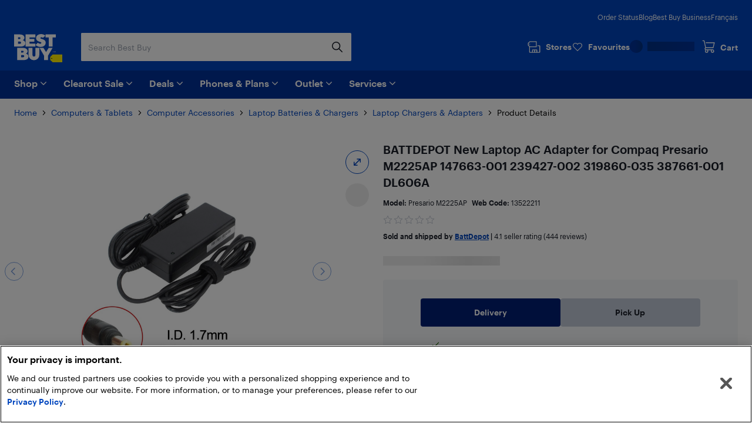

--- FILE ---
content_type: application/javascript
request_url: https://www.bestbuy.ca/D7Cn/FkIy/l3tfo/WbRRA/G7YiGNQO1aLuSbSYiX/O0EVBCJVAg/X0/RxGSpSAWUB
body_size: 168939
content:
(function(){if(typeof Array.prototype.entries!=='function'){Object.defineProperty(Array.prototype,'entries',{value:function(){var index=0;const array=this;return {next:function(){if(index<array.length){return {value:[index,array[index++]],done:false};}else{return {done:true};}},[Symbol.iterator]:function(){return this;}};},writable:true,configurable:true});}}());(function(){XB();kkW();s7W();var YV=function(p7,Hr){return p7>>>Hr|p7<<32-Hr;};var dz=function(){sV=["\x6c\x65\x6e\x67\x74\x68","\x41\x72\x72\x61\x79","\x63\x6f\x6e\x73\x74\x72\x75\x63\x74\x6f\x72","\x6e\x75\x6d\x62\x65\x72"];};var Gt=function(zr){var GH='';for(var HS=0;HS<zr["length"];HS++){GH+=zr[HS]["toString"](16)["length"]===2?zr[HS]["toString"](16):"0"["concat"](zr[HS]["toString"](16));}return GH;};var Wl=function(){return Xz.apply(this,[rP,arguments]);};var Mb=function(qt){return Wn["unescape"](Wn["encodeURIComponent"](qt));};var r7=function(CS){return -CS;};var Mr=function dV(EV,s6){'use strict';var TU=dV;switch(EV){case zF:{var Lz=s6[CW];var rz=s6[tF];var Pz=s6[zF];Ub.push(bU);Lz[rz]=Pz[k7()[hD(St)](bL,Qg)];Ub.pop();}break;case IB:{return this;}break;case Q:{var cN=s6[CW];return typeof cN;}break;case T4:{var Xg=s6[CW];Ub.push(Ll);var Pt=Wn[Hl()[Sl(rN)](Dr,fh,Z8)](Xg);var g7=[];for(var Rh in Pt)g7[Hl()[Sl(C7)](V0,xD,q6(q6([])))](Rh);g7[xw(typeof s8()[wz(Gg)],QU([],[][[]]))?s8()[wz(Yz)].apply(null,[Cn,IU,pr,q6({})]):s8()[wz(xz)](m8,Ph,hL,Yr)]();var qN;return qN=function xL(){Ub.push(N6);for(;g7[Hl()[Sl(Ab)](N5,BH,xN)];){var Or=g7[xw(typeof s8()[wz(ML)],QU('',[][[]]))?s8()[wz(Ir)].apply(null,[qw,xS,vL,kl]):s8()[wz(xz)](P8,TV,q6(t8),q6(q6(n8)))]();if(ZN(Or,Pt)){var An;return xL[k7()[hD(St)].apply(null,[bL,RS])]=Or,xL[Hl()[Sl(cD)].apply(null,[M8,j8,bL])]=q6(t8),Ub.pop(),An=xL,An;}}xL[rr(typeof Hl()[Sl(Gg)],QU([],[][[]]))?Hl()[Sl(Z8)].call(null,H6,mz,Z8):Hl()[Sl(cD)].apply(null,[M8,j8,Vz])]=q6(n8);var dL;return Ub.pop(),dL=xL,dL;},Ub.pop(),qN;}break;case nn:{return this;}break;case F9:{var KV=s6[CW];var tr;Ub.push(AN);return tr=KV&&Ez(jU()[Wg(hH)].call(null,sS,hW,zw,IS),typeof Wn[k7()[hD(gb)](Aw,fS)])&&rr(KV[Hl()[Sl(Vz)](TL,bz,O7)],Wn[k7()[hD(gb)](Aw,fS)])&&xw(KV,Wn[k7()[hD(gb)].apply(null,[Aw,fS])][xw(typeof Hl()[Sl(Ir)],QU([],[][[]]))?Hl()[Sl(B7)].call(null,nb,D6,Aw):Hl()[Sl(Z8)].apply(null,[rg,Q7,q6([])])])?bN()[mH(Pb)](A7,zz):typeof KV,Ub.pop(),tr;}break;case MP:{Ub.push(r8);var ON;return ON=bN()[mH(Xl)].call(null,Z6,xf),Ub.pop(),ON;}break;case O5:{var m7=s6[CW];var tl;Ub.push(Jb);return tl=mb(zc,[k7()[hD(Xl)].call(null,AV,nW),m7]),Ub.pop(),tl;}break;case hB:{Ub.push(v8);this[rr(typeof Hl()[Sl(ML)],QU('',[][[]]))?Hl()[Sl(Z8)](ng,ww,hH):Hl()[Sl(cD)].apply(null,[MH,j8,bz])]=q6(n8);var LS=this[Hl()[Sl(cb)].apply(null,[cR,Kt,q6(t8)])][n8][qh()[tU(T8)](q6(q6(t8)),Uz,T8,Pl,h8,cL)];if(rr(rr(typeof k7()[hD(fh)],QU([],[][[]]))?k7()[hD(t8)](b6,kw):k7()[hD(W6)](WN,IK),LS[s8()[wz(VD)](jz,gb,O7,xz)]))throw LS[bN()[mH(Ir)].call(null,OL,MS)];var lU;return lU=this[rr(typeof s8()[wz(nN)],QU('',[][[]]))?s8()[wz(xz)](Ww,LU,cg,Kr):s8()[wz(mr)].call(null,wU,fH,Uh,q6(q6(t8)))],Ub.pop(),lU;}break;case zc:{var OV=s6[CW];var jt=s6[tF];var MV=s6[zF];return OV[jt]=MV;}break;case lj:{var Rg=s6[CW];var Et=s6[tF];var wb=s6[zF];return Rg[Et]=wb;}break;case FR:{var Ew=s6[CW];return typeof Ew;}break;case FF:{return this;}break;case d5:{var OS=s6[CW];Ub.push(nS);var EL;return EL=OS&&Ez(jU()[Wg(hH)](Mw,gt,zw,Ow),typeof Wn[k7()[hD(gb)](Aw,Db)])&&rr(OS[Hl()[Sl(Vz)](Nb,bz,pr)],Wn[k7()[hD(gb)](Aw,Db)])&&xw(OS,Wn[k7()[hD(gb)](Aw,Db)][Hl()[Sl(B7)](WH,D6,w6)])?bN()[mH(Pb)](A7,HN):typeof OS,Ub.pop(),EL;}break;case KW:{var mw=s6[CW];Ub.push(zb);var Jn;return Jn=mw&&Ez(jU()[Wg(hH)](hN,Wh,zw,xr),typeof Wn[xw(typeof k7()[hD(Ph)],QU('',[][[]]))?k7()[hD(gb)](Aw,Kh):k7()[hD(t8)].call(null,J8,HV)])&&rr(mw[Hl()[Sl(Vz)](P8,bz,WN)],Wn[xw(typeof k7()[hD(vw)],QU([],[][[]]))?k7()[hD(gb)].call(null,Aw,Kh):k7()[hD(t8)].apply(null,[Zr,Eg])])&&xw(mw,Wn[rr(typeof k7()[hD(vw)],'undefined')?k7()[hD(t8)](Gb,TD):k7()[hD(gb)](Aw,Kh)][Hl()[Sl(B7)](WS,D6,Pb)])?bN()[mH(Pb)](A7,Hh):typeof mw,Ub.pop(),Jn;}break;case Dn:{var Bh=s6[CW];Ub.push(vz);var DL;return DL=Bh&&Ez(jU()[Wg(hH)](zw,Nl,zw,hL),typeof Wn[k7()[hD(gb)](Aw,kF)])&&rr(Bh[Hl()[Sl(Vz)].call(null,nz,bz,q6(t8))],Wn[xw(typeof k7()[hD(O8)],QU([],[][[]]))?k7()[hD(gb)](Aw,kF):k7()[hD(t8)](A7,M6)])&&xw(Bh,Wn[k7()[hD(gb)].apply(null,[Aw,kF])][Hl()[Sl(B7)](GN,D6,xr)])?bN()[mH(Pb)].apply(null,[A7,tH]):typeof Bh,Ub.pop(),DL;}break;case JR:{var gg=s6[CW];var rt;Ub.push(Tg);return rt=gg&&Ez(xw(typeof jU()[Wg(zw)],QU('',[][[]]))?jU()[Wg(hH)](RQ,jp,zw,Iv):jU()[Wg(zg)].call(null,L7,k8,JL,q8),typeof Wn[rr(typeof k7()[hD(Vz)],'undefined')?k7()[hD(t8)].apply(null,[gG,P8]):k7()[hD(gb)](Aw,M2)])&&rr(gg[Hl()[Sl(Vz)].call(null,b1,bz,qA)],Wn[k7()[hD(gb)](Aw,M2)])&&xw(gg,Wn[rr(typeof k7()[hD(cb)],QU([],[][[]]))?k7()[hD(t8)](hQ,Bd):k7()[hD(gb)](Aw,M2)][Hl()[Sl(B7)](CC,D6,cE)])?bN()[mH(Pb)](A7,tA):typeof gg,Ub.pop(),rt;}break;case ZB:{var VX=s6[CW];var bG=s6[tF];var PG=s6[zF];Ub.push(hq);VX[bG]=PG[k7()[hD(St)].apply(null,[bL,xl])];Ub.pop();}break;case mW:{var bx=s6[CW];return typeof bx;}break;case Wc:{var cZ=s6[CW];return typeof cZ;}break;case IR:{var Tm=s6[CW];var Ks=s6[tF];var hA=s6[zF];Ub.push(BI);try{var Cv=Ub.length;var fd=q6(q6(CW));var Gv;return Gv=mb(zc,[s8()[wz(VD)].apply(null,[lt,gb,TV,q2]),rr(typeof Fd()[bZ(fA)],QU(rr(typeof k7()[hD(zg)],QU('',[][[]]))?k7()[hD(t8)].apply(null,[Sd,hZ]):k7()[hD(nN)](xm,R),[][[]]))?Fd()[bZ(K1)](dq,xz,xQ,q6(q6({})),Sv,n8):Fd()[bZ(xz)](Vz,WZ,xl,q6(q6({})),qG,M6),bN()[mH(Ir)].call(null,OL,c6),Tm.call(Ks,hA)]),Ub.pop(),Gv;}catch(mQ){Ub.splice(hv(Cv,t8),Infinity,BI);var pQ;return pQ=mb(zc,[s8()[wz(VD)].call(null,lt,gb,Ow,K1),k7()[hD(W6)](WN,pL),bN()[mH(Ir)].call(null,OL,c6),mQ]),Ub.pop(),pQ;}Ub.pop();}break;case Mn:{var mv=s6[CW];var CA=s6[tF];var SE=s6[zF];Ub.push(kx);try{var mm=Ub.length;var KG=q6(q6(CW));var pv;return pv=mb(zc,[s8()[wz(VD)].call(null,wt,gb,h8,q6(q6(t8))),xw(typeof Fd()[bZ(St)],'undefined')?Fd()[bZ(xz)].apply(null,[Vz,Gd,xl,mr,qL,U3]):Fd()[bZ(K1)](ls,RQ,AG,hH,MI,q6({})),bN()[mH(Ir)](OL,hg),mv.call(CA,SE)]),Ub.pop(),pv;}catch(ET){Ub.splice(hv(mm,t8),Infinity,kx);var OI;return OI=mb(zc,[s8()[wz(VD)].apply(null,[wt,gb,h8,rN]),k7()[hD(W6)](WN,PH),bN()[mH(Ir)].apply(null,[OL,hg]),ET]),Ub.pop(),OI;}Ub.pop();}break;case rO:{var rm=s6[CW];return typeof rm;}break;}};var r3=function IA(UT,j1){'use strict';var CE=IA;switch(UT){case wk:{return this;}break;case pK:{var AA=j1[CW];var cT;Ub.push(sq);return cT=mb(zc,[k7()[hD(Xl)](AV,Lr),AA]),Ub.pop(),cT;}break;case rO:{return this;}break;case pj:{return this;}break;case O4:{var S3;Ub.push(Jd);return S3=xw(typeof bN()[mH(D6)],'undefined')?bN()[mH(Xl)].apply(null,[Z6,PX]):bN()[mH(bz)](VA,ZI),Ub.pop(),S3;}break;case lf:{var TX=j1[CW];Ub.push(Vz);var Sq=Wn[Hl()[Sl(rN)](pE,fh,cE)](TX);var Kd=[];for(var kQ in Sq)Kd[Hl()[Sl(C7)].apply(null,[vs,xD,j8])](kQ);Kd[s8()[wz(Yz)](hx,IU,V1,gb)]();var Xq;return Xq=function YI(){Ub.push(WZ);for(;Kd[Hl()[Sl(Ab)].apply(null,[tE,BH,OL])];){var hT=Kd[s8()[wz(Ir)](Ux,xS,Mw,St)]();if(ZN(hT,Sq)){var Lq;return YI[k7()[hD(St)].apply(null,[bL,UC])]=hT,YI[Hl()[Sl(cD)](Qm,j8,sS)]=q6(t8),Ub.pop(),Lq=YI,Lq;}}YI[Hl()[Sl(cD)](Qm,j8,q6(q6([])))]=q6(n8);var BG;return Ub.pop(),BG=YI,BG;},Ub.pop(),Xq;}break;case Hc:{Ub.push(Dx);this[rr(typeof Hl()[Sl(W6)],QU('',[][[]]))?Hl()[Sl(Z8)](zx,XG,kl):Hl()[Sl(cD)].apply(null,[p1,j8,U3])]=q6(n8);var gq=this[Hl()[Sl(cb)](Nh,Kt,Jd)][n8][qh()[tU(T8)](VD,xr,T8,Pl,M6,MI)];if(rr(k7()[hD(W6)](WN,JH),gq[s8()[wz(VD)](Gz,gb,w6,Uh)]))throw gq[bN()[mH(Ir)].apply(null,[OL,n6])];var Vq;return Vq=this[rr(typeof s8()[wz(Fq)],QU([],[][[]]))?s8()[wz(xz)](mE,pG,bL,nG):s8()[wz(mr)].apply(null,[xf,fH,IS,O7])],Ub.pop(),Vq;}break;case k4:{var n1=j1[CW];Ub.push(P3);var Pv;return Pv=n1&&Ez(jU()[Wg(hH)](q8,fz,zw,qA),typeof Wn[k7()[hD(gb)](Aw,N2)])&&rr(n1[Hl()[Sl(Vz)].call(null,XI,bz,q6(t8))],Wn[k7()[hD(gb)].apply(null,[Aw,N2])])&&xw(n1,Wn[k7()[hD(gb)](Aw,N2)][Hl()[Sl(B7)](ME,D6,Ir)])?bN()[mH(Pb)](A7,Qm):typeof n1,Ub.pop(),Pv;}break;case XK:{var Km=j1[CW];return typeof Km;}break;case K9:{var LE=j1[CW];var Zd=j1[tF];var wm=j1[zF];Ub.push(X2);LE[Zd]=wm[rr(typeof k7()[hD(Jd)],QU('',[][[]]))?k7()[hD(t8)].apply(null,[s2,Cs]):k7()[hD(St)](bL,Vv)];Ub.pop();}break;case CW:{var fX=j1[CW];var Kv=j1[tF];var J2=j1[zF];return fX[Kv]=J2;}break;case U5:{var EX=j1[CW];var Nx=j1[tF];var rd=j1[zF];Ub.push(VC);try{var NX=Ub.length;var N1=q6(q6(CW));var Xs;return Xs=mb(zc,[rr(typeof s8()[wz(cD)],QU('',[][[]]))?s8()[wz(xz)](KQ,Bd,q6(n8),q6(t8)):s8()[wz(VD)].apply(null,[nw,gb,Uz,RQ]),Fd()[bZ(xz)](Vz,cE,xl,xz,vZ,MX),bN()[mH(Ir)](OL,l6),EX.call(Nx,rd)]),Ub.pop(),Xs;}catch(kT){Ub.splice(hv(NX,t8),Infinity,VC);var fC;return fC=mb(zc,[s8()[wz(VD)](nw,gb,cb,C7),k7()[hD(W6)](WN,gL),bN()[mH(Ir)].call(null,OL,l6),kT]),Ub.pop(),fC;}Ub.pop();}break;case JR:{return this;}break;case Gn:{var dT=j1[CW];Ub.push(fZ);var Am;return Am=mb(zc,[k7()[hD(Xl)](AV,Fg),dT]),Ub.pop(),Am;}break;case nn:{return this;}break;case MO:{return this;}break;case kO:{Ub.push(sQ);var zQ;return zQ=bN()[mH(Xl)](Z6,P0),Ub.pop(),zQ;}break;case Nn:{var rQ=j1[CW];Ub.push(fI);var bq=Wn[Hl()[Sl(rN)](QX,fh,w6)](rQ);var lZ=[];for(var cv in bq)lZ[Hl()[Sl(C7)].apply(null,[Fr,xD,q6(n8)])](cv);lZ[rr(typeof s8()[wz(mr)],QU([],[][[]]))?s8()[wz(xz)].call(null,nx,PT,Mw,jx):s8()[wz(Yz)](lr,IU,q6(q6([])),IU)]();var mC;return mC=function DG(){Ub.push(YA);for(;lZ[rr(typeof Hl()[Sl(bz)],'undefined')?Hl()[Sl(Z8)].call(null,sG,XA,q6({})):Hl()[Sl(Ab)].apply(null,[rS,BH,Pb])];){var DI=lZ[s8()[wz(Ir)](I1,xS,n8,pE)]();if(ZN(DI,bq)){var zd;return DG[rr(typeof k7()[hD(jx)],QU([],[][[]]))?k7()[hD(t8)](Ps,dA):k7()[hD(St)](bL,I3)]=DI,DG[Hl()[Sl(cD)](As,j8,q8)]=q6(t8),Ub.pop(),zd=DG,zd;}}DG[rr(typeof Hl()[Sl(O7)],'undefined')?Hl()[Sl(Z8)](vG,zm,RQ):Hl()[Sl(cD)].apply(null,[As,j8,cD])]=q6(n8);var ws;return Ub.pop(),ws=DG,ws;},Ub.pop(),mC;}break;case tB:{Ub.push(Ir);this[Hl()[Sl(cD)](MA,j8,cb)]=q6(n8);var R2=this[xw(typeof Hl()[Sl(lG)],QU('',[][[]]))?Hl()[Sl(cb)].apply(null,[hX,Kt,xN]):Hl()[Sl(Z8)](L1,HZ,Z8)][n8][xw(typeof qh()[tU(U3)],'undefined')?qh()[tU(T8)].call(null,kE,cb,T8,Pl,q6(q6([])),qd):qh()[tU(hH)](Ow,zw,Ym,AN,q6(q6(n8)),KE)];if(rr(k7()[hD(W6)].apply(null,[WN,Os]),R2[rr(typeof s8()[wz(mI)],QU('',[][[]]))?s8()[wz(xz)](l2,T1,cq,T8):s8()[wz(VD)].apply(null,[F3,gb,mr,Ab])]))throw R2[rr(typeof bN()[mH(Z8)],'undefined')?bN()[mH(bz)].call(null,Ph,AC):bN()[mH(Ir)](OL,OA)];var g3;return g3=this[s8()[wz(mr)](GX,fH,fm,gb)],Ub.pop(),g3;}break;case r4:{var HC=j1[CW];Ub.push(qE);var Ts;return Ts=HC&&Ez(jU()[Wg(hH)](vw,dH,zw,hL),typeof Wn[rr(typeof k7()[hD(Ph)],'undefined')?k7()[hD(t8)](Rs,qG):k7()[hD(gb)].call(null,Aw,EH)])&&rr(HC[rr(typeof Hl()[Sl(XX)],QU('',[][[]]))?Hl()[Sl(Z8)].call(null,wZ,sZ,w6):Hl()[Sl(Vz)].apply(null,[qv,bz,q6(q6(t8))])],Wn[k7()[hD(gb)](Aw,EH)])&&xw(HC,Wn[k7()[hD(gb)](Aw,EH)][Hl()[Sl(B7)](NA,D6,fm)])?bN()[mH(Pb)].call(null,A7,RE):typeof HC,Ub.pop(),Ts;}break;case k5:{var Sx=j1[CW];return typeof Sx;}break;case L4:{var cm=j1[CW];var sm=j1[tF];var dE=j1[zF];Ub.push(tC);cm[sm]=dE[k7()[hD(St)].call(null,bL,xs)];Ub.pop();}break;case WR:{var Mx=j1[CW];var gT=j1[tF];var TQ=j1[zF];return Mx[gT]=TQ;}break;}};var mb=function rI(JX,cA){var gX=rI;for(JX;JX!=f0;JX){switch(JX){case wB:{Ub.pop();JX=f0;}break;case wW:{JX-=SP;R1[s8()[wz(nN)].apply(null,[mg,nd,q6(t8),t8])]=function(JA,g1){Ub.push(Fx);if(dd(g1,F[rr(typeof k7()[hD(B7)],QU([],[][[]]))?k7()[hD(t8)].call(null,sX,BX):k7()[hD(Ow)].call(null,O8,U6)]()))JA=R1(JA);if(dd(g1,nN)){var Yq;return Ub.pop(),Yq=JA,Yq;}if(dd(g1,C7)&&rr(typeof JA,bN()[mH(nN)](hq,PS))&&JA&&JA[xw(typeof s8()[wz(Ow)],'undefined')?s8()[wz(Vz)](z8,qA,q6(q6(t8)),Ow):s8()[wz(xz)](w3,Ys,bL,q6({}))]){var IZ;return Ub.pop(),IZ=JA,IZ;}var dQ=Wn[Hl()[Sl(rN)](Rm,fh,BH)][xw(typeof Hl()[Sl(gb)],QU('',[][[]]))?Hl()[Sl(St)].call(null,qL,B7,Mw):Hl()[Sl(Z8)](w1,p1,q6(q6([])))](null);R1[Hl()[Sl(gb)](zL,Mq,UG)](dQ);Wn[Hl()[Sl(rN)].call(null,Rm,fh,Ab)][s8()[wz(C7)](Nd,cb,nG,mZ)](dQ,jU()[Wg(Ph)](cq,tq,q8,q6(q6(n8))),rI(zc,[k7()[hD(rN)](Gd,wH),q6(q6(tF)),k7()[hD(St)](bL,Qv),JA]));if(dd(g1,Ab)&&j2(typeof JA,xw(typeof Hl()[Sl(hH)],QU([],[][[]]))?Hl()[Sl(Ow)](Yw,qd,tZ):Hl()[Sl(Z8)].call(null,ds,px,zg)))for(var Lx in JA)R1[jU()[Wg(T8)](D6,hh,MX,q6([]))](dQ,Lx,function(KI){return JA[KI];}.bind(null,Lx));var kX;return Ub.pop(),kX=dQ,kX;};}break;case Qk:{if(xw(typeof Wn[Hl()[Sl(rN)](CC,fh,xA)][k7()[hD(ML)](vv,AS)],jU()[Wg(hH)].call(null,IU,Iw,zw,q6(q6([]))))){Wn[xw(typeof Hl()[Sl(gb)],QU('',[][[]]))?Hl()[Sl(rN)](CC,fh,cE):Hl()[Sl(Z8)](P3,tA,q6([]))][s8()[wz(C7)](H2,cb,Uz,zw)](Wn[Hl()[Sl(rN)](CC,fh,PA)],xw(typeof k7()[hD(fA)],'undefined')?k7()[hD(ML)].apply(null,[vv,AS]):k7()[hD(t8)](XT,qA),rI(zc,[k7()[hD(St)](bL,wT),function(dG,VT){return rI.apply(this,[g5,arguments]);},rr(typeof GA()[VZ(K1)],'undefined')?GA()[VZ(C7)](tm,WE,E1,pE):GA()[VZ(n8)](Lv,GG,nN,xN),q6(CW),Hl()[Sl(k1)].call(null,xb,xS,vL),q6(q6({}))]));}JX=f0;(function(){return rI.apply(this,[f4,arguments]);}());Ub.pop();}break;case N9:{Ov=UI(N4,[['jQtd$QQQQQQ','c','Q','mt','jBtjtY_Btd$QQQQQQ','jBMBYYm','mB','Yddmd$QQQQQQ','Yd_tm','MmMMYQ_$QQQQQQ','cmjtB_m','cQBj','BQjM','mYQQ','jQtY','MctB','B','ct','cQQQQQQQ','cQ','Y','Bj','BY','B_','j','cdQ','BQ','m','cBY','cQQQ','mQQQ','cQQc','jttt','Bttt','cQQQQ','tt','cY','BQQQ','cM','BQcY','tttttt','M_','cd','d','_','_jt','BBBB','Bct','Bc','Bm','B$cc','cB','cm','MjB','c$Y_','c$jm','_Y'],q6(t8)]);I=function kGbJzGIPmN(){function rL(a,b,c){return a.indexOf(b,c);}function QW(a,b,c){return a.substr(b,c);}NJ();JJ();function cm(){this["zW"]=(this["zW"]&0xffff)*0xcc9e2d51+(((this["zW"]>>>16)*0xcc9e2d51&0xffff)<<16)&0xffffffff;this.st=Hq;}p9();var bz;function VX(a){return a.length;}var Az;function d2(){var Gt=['pJ','cX','xM','H5','vO','gz','JX','FO','sL'];d2=function(){return Gt;};return Gt;}var bt;function V(){return vW.apply(this,[nt,arguments]);}function AM(){return this;}function d(){return vW.apply(this,[G5,arguments]);}var Q2;function rX(){this["OW"]++;this.st=lm;}function Uz(){return Jm.apply(this,[LO,arguments]);}function c0(X0,Zq){return X0!=Zq;}function dL(g0,bg){var nO=dL;switch(g0){case wg:{var mm=bg[Qq];var CJ=bg[FW];var j5=RM()[tL(c9)](sz({}),J5,TY);for(var DX=GN;D5(DX,mm[hO()[gX(nz)](C9,Mm,T5)]);DX=kM(DX,KL)){var O2=mm[RM()[tL(TN)](W5,PJ,nz)](DX);var vN=CJ[O2];j5+=vN;}return j5;}break;case wY:{var pg=bg[Qq];var zt=bg[FW];var m0=bg[r2];var WJ=Nm[bm];var wt=kM([],[]);var GM=Nm[pg];var T2=Qg(GM.length,KL);while(Om(T2,GN)){var Ez=lt(kM(kM(T2,zt),VY()),WJ.length);var n5=gO(GM,T2);var n0=gO(WJ,Ez);wt+=Oz(qg,[vY(rJ(vY(n5,n0)),HW(n5,n0))]);T2--;}return Oz(Pt,[wt]);}break;case NX:{var SN=bg[Qq];bz(SN[GN]);for(var IO=GN;D5(IO,SN.length);++IO){EJ()[SN[IO]]=function(){var Lm=SN[IO];return function(G9,EY,p0,JY){var n9=v0.apply(null,[G9,EY,X5,GN]);EJ()[Lm]=function(){return n9;};return n9;};}();}}break;case TW:{var pt=bg[Qq];M5(pt[GN]);for(var S2=GN;D5(S2,pt.length);++S2){hO()[pt[S2]]=function(){var QX=pt[S2];return function(vm,mJ,Pg){var J2=Mz(vm,mJ,MJ);hO()[QX]=function(){return J2;};return J2;};}();}}break;case PX:{var qW={'\x34':hO()[gX(GN)](TY,YN,sz(sz(GN))),'\x35':hO()[gX(KL)].apply(null,[GN,F2(WL),sz(sz(KL))]),'\x56':hO()[gX(c9)].call(null,c9,F2(kO),sz(sz(GN))),'\x64':RM()[tL(GN)].apply(null,[sz(sz([])),sm,c9]),'\x6c':RM()[tL(KL)](nz,F2(Ym),KL),'\x71':hO()[gX(TN)].call(null,q2,F2(Lq),rW),'\x78':hO()[gX(bm)](Yg,F2(AN),nW)};return function(hJ){return dL(wg,[hJ,qW]);};}break;case XW:{var Et=bg[Qq];var Cz=bg[FW];var lJ=[];var zY=dL(PX,[]);var sq=Cz?Q2[RM()[tL(nz)](n,EX,Yg)]:Q2[RM()[tL(bm)](sz(sz([])),F2(jM),q2)];for(var DY=GN;D5(DY,Et[hO()[gX(nz)].call(null,C9,Mm,dN)]);DY=kM(DY,KL)){lJ[hO()[gX(TY)](nz,F2(z0),MW)](sq(zY(Et[DY])));}return lJ;}break;}}function F2(xm){return -xm;}function D0(){return dL.apply(this,[TW,arguments]);}function D9(){return vW.apply(this,[U0,arguments]);}function kL(hX,SW){return hX>SW;}function LJ(){return R9.apply(this,[C0,arguments]);}var XN;var Fz;function Mg(){return R9.apply(this,[Bm,arguments]);}function Qg(Tt,L2){return Tt-L2;}var Vz;function fX(){return Jm.apply(this,[At,arguments]);}function Wt(){return UX()+dJ()+typeof Q2[hO()[gX(KL)].name];}function lY(){return Jm.apply(this,[hN,arguments]);}function q(){if([10,13,32].includes(this["zW"]))this.st=rX;else this.st=cm;}function rJ(GJ){return ~GJ;}function UX(){return QW(hO()[gX(KL)]+'',0,AX());}function Q9(){return sW.apply(this,[tJ,arguments]);}var Gq;function Om(l9,FJ){return l9>=FJ;}var Fq;function Lt(){return bq.apply(this,[WN,arguments]);}var E5;function Oz(IM,bN){var XJ=Oz;switch(IM){case Qq:{var q9=bN[Qq];var tN=bN[FW];var Km=bN[r2];var A9=kM([],[]);var jX=lt(kM(tN,VY()),fq);var dM=O5[Km];var qL=GN;if(D5(qL,dM.length)){do{var M0=gO(dM,qL);var fY=gO(JL.Vt,jX++);A9+=Oz(qg,[HW(vY(rJ(M0),fY),vY(rJ(fY),M0))]);qL++;}while(D5(qL,dM.length));}return A9;}break;case Rt:{var jq=bN[Qq];JL=function(Rq,RN,wm){return Oz.apply(this,[Qq,arguments]);};return E5(jq);}break;case Jq:{var VJ=bN[Qq];var m9=bN[FW];var HN=bN[r2];var L=bN[QM];var dm=kM([],[]);var HM=lt(kM(VJ,VY()),fq);var P5=bt[m9];var gq=GN;while(D5(gq,P5.length)){var g9=gO(P5,gq);var fN=gO(v0.SX,HM++);dm+=Oz(qg,[vY(HW(rJ(g9),rJ(fN)),HW(g9,fN))]);gq++;}return dm;}break;case q0:{var w0=bN[Qq];v0=function(M9,tq,K2,NN){return Oz.apply(this,[Jq,arguments]);};return bz(w0);}break;case QM:{KL=+ ! ![];c9=KL+KL;TN=KL+c9;bm=TN+KL;nz=bm*c9-TN*KL;TY=nz+bm-TN;q2=nz*TN-bm+c9-TY;C9=KL*q2-nz+TY;Yg=KL*nz*TN-TY;fq=C9*c9+Yg-KL;GN=+[];SL=C9*nz-c9-TY;nW=bm-KL+Yg-c9;Y=TY+C9*KL+nW+Yg;J9=q2*Yg+Y-bm+C9;mL=bm+TY*J9-C9-nW;rN=TN+C9*TY+nW-bm;Zg=Yg*TY*TN+J9-nz;UM=Yg+TY*q2+TN+nW;h0=Y+C9+q2+TN+Yg;S=J9*TY-C9+nz+KL;Eq=bm+TN*nz-nW+q2;d9=Y+nW*q2+TY*KL;cg=c9+J9*TY-Y*q2;GO=J9*TN+Yg-nW*KL;X5=c9+KL+C9+nW-TY;WL=TY*J9-C9*c9-KL;AN=nz+Y+nW*KL+c9;n=nW*Yg-TN-KL-C9;E9=TY*J9-TN*bm-Yg;YN=c9+nW*Y;kO=C9*KL+nz*J9-bm;sm=Y*nW+c9*TY;Ym=J9*q2+TY-Y*C9;Lq=bm*TN*TY*C9-c9;rW=c9*Y-TN+C9+bm;J5=J9*c9+Y-bm+Yg;Mm=Y*q2+C9*TY+J9;T5=C9+Yg*TN+Y-c9;W5=KL+TN-bm+q2+nW;PJ=J9-c9+q2+C9*Y;MJ=nz+c9*Yg+TN-TY;jM=nW*Y-J9+nz*TY;EX=Yg*nz+J9+TY-q2;dN=TN+TY*C9-c9+Yg;z0=bm*nz*q2+Y*nW;MW=Yg*C9+TN*q2;v5=nz-c9*q2+C9*Y;VM=TY*c9*q2;Ug=TY*c9+J9-C9+KL;b=c9-KL+q2*nW+nz;zM=Y*TY-Yg-c9;QJ=Y+nz+c9*Yg*C9;WO=J9-c9-KL+nz*bm;HY=Yg*Y-C9-KL-J9;CL=C9*c9*nW;mz=q2+Y*TY-c9-C9;m5=bm-KL+c9*J9;Jz=c9*C9+TN*nz*nW;F9=C9*Y-Yg*TY;NL=q2*KL+nW+Y*c9;Tq=TN*c9+q2+TY*Y;GX=bm+c9*nz*q2*TN;m2=nz*TY+c9*KL*J9;xL=Y*TY-TN+q2*C9;q5=nW*Yg+TY+TN+c9;U=TN+Yg+c9+C9+nz;w2=C9*Y-TY*q2*KL;HJ=bm+Y*nz-Yg+q2;X=TY*KL*C9*nz;SJ=J9+c9*q2*Yg+nW;YX=C9+Yg*TN*KL-bm;r5=TY+C9*c9+TN*KL;UW=Yg*TN*q2+nz+C9;AJ=c9*TN+nz+KL+nW;Fm=nW+c9-bm+TN*q2;Dg=bm+c9*nW+KL+nz;nq=c9+bm*C9+nW;KW=bm*q2+TY+nz+C9;rt=nW-C9+TY*Yg;Pz=KL+c9*Y-C9+bm;kX=Y*c9+Yg-nW;cY=KL*TN*nz+q2*nW;P=Yg*q2+C9*bm;pm=J9+q2+Yg+nz*KL;WM=nz+J9-bm*TN+Y;jN=Y*q2-J9-nz+TN;NO=J9-TY+Yg*bm*KL;Hz=nW+TY*Y-q2*Yg;KX=TN*Y+Yg*TY;DW=nW*TY*c9+bm+Y;hq=TN-nW+nz*Y;b0=TY+C9*nz-bm+q2;lN=q2*bm*TY+KL;Z=q2+J9+Y+TY*nz;wW=Yg+Y*TY-bm*C9;jg=Yg-q2+C9*Y-nW;AY=c9*C9+TN*KL+q2;Tz=Y+q2-C9+bm*nW;It=Yg+TY+nz-nW+c9;bW=bm+Y*TN-Yg-TY;KM=TY+q2*nW+bm*C9;P2=Yg-KL+q2*C9+nW;}break;case fO:{var Eg=bN[Qq];var gM=bN[FW];var YL=bN[r2];var lX=kM([],[]);var N2=lt(kM(gM,VY()),Eq);var s=Nm[Eg];var BY=GN;while(D5(BY,s.length)){var kt=gO(s,BY);var wL=gO(Mz.J0,N2++);lX+=Oz(qg,[vY(rJ(vY(kt,wL)),HW(kt,wL))]);BY++;}return lX;}break;case Pt:{var IX=bN[Qq];Mz=function(TL,UJ,W){return Oz.apply(this,[fO,arguments]);};return M5(IX);}break;case Vq:{var xg=bN[Qq];E5(xg[GN]);var lL=GN;if(D5(lL,xg.length)){do{RM()[xg[lL]]=function(){var CM=xg[lL];return function(tz,l,BW){var h9=JL.apply(null,[SL,l,BW]);RM()[CM]=function(){return h9;};return h9;};}();++lL;}while(D5(lL,xg.length));}}break;case qg:{var Mt=bN[Qq];if(vM(Mt,AW)){return Q2[Am[c9]][Am[KL]](Mt);}else{Mt-=Cq;return Q2[Am[c9]][Am[KL]][Am[GN]](null,[kM(ct(Mt,nW),OY),kM(lt(Mt,bY),t5)]);}}break;case ZY:{var rm=bN[Qq];var WY=bN[FW];var f=bN[r2];var XM=O5[TN];var XL=kM([],[]);var h2=O5[f];var Uq=Qg(h2.length,KL);while(Om(Uq,GN)){var UL=lt(kM(kM(Uq,WY),VY()),XM.length);var St=gO(h2,Uq);var L0=gO(XM,UL);XL+=Oz(qg,[HW(vY(rJ(St),L0),vY(rJ(L0),St))]);Uq--;}return Oz(Rt,[XL]);}break;}}function dJ(){return QW(hO()[gX(KL)]+'',x2()+1);}var VN;function JJ(){FW=+ ! +[],r2=! +[]+! +[],QM=+ ! +[]+! +[]+! +[],EM=+ ! +[]+! +[]+! +[]+! +[]+! +[]+! +[]+! +[],YW=[+ ! +[]]+[+[]]-+ ! +[]-+ ! +[],Zz=+ ! +[]+! +[]+! +[]+! +[]+! +[]+! +[],Qq=+[],TW=! +[]+! +[]+! +[]+! +[],Qz=+ ! +[]+! +[]+! +[]+! +[]+! +[],p=[+ ! +[]]+[+[]]-[],Wg=[+ ! +[]]+[+[]]-+ ! +[];}function OM(){return Jm.apply(this,[WN,arguments]);}function sW(N9,QY){var c2=sW;switch(N9){case qO:{var W2=QY[Qq];W2[W2[zM](Z)]=function(){this[v5].push(R(F2(KL),this[WO]()));};vW(kY,[W2]);}break;case r2:{var Dm=QY[Qq];Dm[Dm[zM](wW)]=function(){this[q5](this[v5].pop(),this[WO](),this[CL]());};sW(qO,[Dm]);}break;case FM:{var Q=QY[Qq];sW(r2,[Q]);}break;case B5:{var kq=QY[Qq];var C2=QY[FW];kq[zM]=function(Pq){return lt(kM(Pq,C2),jg);};sW(FM,[kq]);}break;case zq:{var t9=QY[Qq];t9[UW]=function(){var cL=this[CL]();while(c0(cL,j0.i)){this[cL](this);cL=this[CL]();}};}break;case nL:{var OX=QY[Qq];OX[Ug]=function(RW,ZJ){return {get g(){return RW[ZJ];},set g(RL){RW[ZJ]=RL;}};};sW(zq,[OX]);}break;case wY:{var B=QY[Qq];B[Jz]=function(rg){return {get g(){return rg;},set g(VL){rg=VL;}};};sW(nL,[B]);}break;case xN:{var Nq=QY[Qq];Nq[jN]=function(Bg){return {get g(){return Bg;},set g(dg){Bg=dg;}};};sW(wY,[Nq]);}break;case tJ:{var wX=QY[Qq];wX[NL]=function(){var z2=HW(qX(this[CL](),C9),this[CL]());var b9=RM()[tL(c9)].apply(null,[AY,J5,TY]);for(var Cg=GN;D5(Cg,z2);Cg++){b9+=String.fromCharCode(this[CL]());}return b9;};sW(xN,[wX]);}break;case kY:{var SY=QY[Qq];SY[HJ]=function(){var FL=HW(HW(HW(qX(this[CL](),fq),qX(this[CL](),Eq)),qX(this[CL](),C9)),this[CL]());return FL;};sW(tJ,[SY]);}break;}}function O0(){return sW.apply(this,[xN,arguments]);}var vL;function Qt(B0,QO){return B0 in QO;}function PY(S9){return d2()[S9];}function fm(QN,X9){return QN==X9;}var s9;function j(){return sW.apply(this,[r2,arguments]);}function gO(G0,mX){return G0[Am[TN]](mX);}function bO(){return sW.apply(this,[qO,arguments]);}function FX(){bt=["{1].K4Y(#-77/x[*H<)g$y}Wg","-^\x072]IK>)JH&\x07d\x07KP\x3f5\'\\A8RA,f",";\\6VY","u-h\rxUd\fVtK&\x07#ta_><\x00"];}function RM(){var hz=[]['\x6b\x65\x79\x73']();RM=function(){return hz;};return hz;}function x5(){return ["\x61\x70\x70\x6c\x79","\x66\x72\x6f\x6d\x43\x68\x61\x72\x43\x6f\x64\x65","\x53\x74\x72\x69\x6e\x67","\x63\x68\x61\x72\x43\x6f\x64\x65\x41\x74"];}function EJ(){var qt=[];EJ=function(){return qt;};return qt;}function x2(){return rL(hO()[gX(KL)]+'',";",AX());}var Bz;function Tg(){this["OO"]^=this["OO"]>>>16;this.st=gY;}function x9(){return AO.apply(this,[gJ,arguments]);}function qX(Rg,zm){return Rg<<zm;}function j2(){return Jm.apply(this,[wM,arguments]);}function ZW(){return vW.apply(this,[IW,arguments]);}function tY(){return QW(hO()[gX(KL)]+'',Tm(),x2()-Tm());}function jO(){return R9.apply(this,[Rt,arguments]);}function Ot(){return Jm.apply(this,[Rt,arguments]);}return bq.call(this,Dt);function YM(){return bq.apply(this,[tJ,arguments]);}function HW(L9,c5){return L9|c5;}function Lz(Xg){this[v5]=Object.assign(this[v5],Xg);}function ct(bX,xW){return bX>>xW;}function p2(){this["zW"]=ON(this["t2"],this["OW"]);this.st=q;}function AX(){return rL(hO()[gX(KL)]+'',"0x"+"\x64\x66\x30\x33\x66\x30\x38");}function Yt(){this["OO"]^=this["k0"];this.st=Tg;}function PO(){return dL.apply(this,[NX,arguments]);}function Jg(){return sW.apply(this,[zq,arguments]);}function F5(){return R9.apply(this,[s5,arguments]);}function hO(){var JN={};hO=function(){return JN;};return JN;}function mt(){this["OO"]^=this["zW"];this.st=fL;}function R(DO,LN){return DO*LN;}function bq(lM,bJ){var DM=bq;switch(lM){case Dt:{M5=function(){return R2.apply(this,[IW,arguments]);};Gq=function(Sz){this[v5]=[Sz[VM].g];};s9=function(Um,QL){return bq.apply(this,[g2,arguments]);};v0=function(jL,YY,Rz,kg){return R2.apply(this,[zq,arguments]);};Vz=function(w5,g5){return bq.apply(this,[ZY,arguments]);};Fz=function(){this[v5][this[v5].length]={};};D2=function(){this[v5].pop();};Fq=function(){return [...this[v5]];};Bz=function(M){return bq.apply(this,[wY,arguments]);};Az=function(){this[v5]=[];};bz=function(){return R2.apply(this,[xN,arguments]);};E5=function(){return R2.apply(this,[Qz,arguments]);};K0=function(v,tg,E0){return bq.apply(this,[TW,arguments]);};Oz(QM,[]);Am=x5();cJ();dL.call(this,TW,[d2()]);O5=mM();Oz.call(this,Vq,[d2()]);FX();dL.call(this,NX,[d2()]);vL=dL(XW,[['xq','xl4','V','x5VVd555555','x5V4d555555'],sz([])]);j0={_:vL[GN],j:vL[KL],i:vL[c9]};;VN=class VN {constructor(){this[r5]=[];this[nq]=[];this[v5]=[];this[YX]=GN;R9(Bm,[this]);this[hO()[gX(C9)](KL,F2(nz),P2)]=K0;}};return VN;}break;case g2:{var Um=bJ[Qq];var QL=bJ[FW];return this[v5][Qg(this[v5].length,KL)][Um]=QL;}break;case ZY:{var w5=bJ[Qq];var g5=bJ[FW];for(var G2 of [...this[v5]].reverse()){if(Qt(w5,G2)){return g5[Ug](G2,w5);}}throw EJ()[PY(GN)].apply(null,[F2(Zg),KL,b,sz(KL)]);}break;case wY:{var M=bJ[Qq];if(Rm(this[v5].length,GN))this[v5]=Object.assign(this[v5],M);}break;case TW:{var v=bJ[Qq];var tg=bJ[FW];var E0=bJ[r2];this[nq]=this[WM](tg,E0);this[VM]=this[Jz](v);this[SJ]=new Gq(this);this[w2](j0._,GN);try{while(D5(this[r5][j0._],this[nq].length)){var Oq=this[CL]();this[Oq](this);}}catch(hg){}}break;case WN:{var xX=bJ[Qq];xX[xX[zM](QJ)]=function(){this[v5].push(Qt(this[WO](),this[WO]()));};}break;case QM:{var zz=bJ[Qq];zz[zz[zM](zM)]=function(){this[v5].push(ct(this[WO](),this[WO]()));};bq(WN,[zz]);}break;case IW:{var h=bJ[Qq];h[h[zM](HY)]=function(){this[v5].push(this[CL]());};bq(QM,[h]);}break;case tJ:{var NM=bJ[Qq];NM[NM[zM](mz)]=function(){this[v5].push(qX(this[WO](),this[WO]()));};bq(IW,[NM]);}break;case LO:{var Nt=bJ[Qq];Nt[Nt[zM](m5)]=function(){this[v5].push(this[Jz](undefined));};bq(tJ,[Nt]);}break;}}0xdf03f08,629176213;function gt(){return R9.apply(this,[fO,arguments]);}function p9(){nL=r2+p,Pt=Qz+r2*p,Rt=TW+TW*p,wY=Zz+p,U0=QM+QM*p,hN=Wg+QM*p,qO=EM+r2*p,LO=YW+QM*p,ZY=FW+Zz*p,zq=TW+p,kY=Zz+Qz*p,qg=r2+QM*p,XW=FW+QM*p,IW=TW+r2*p,G5=QM+TW*p,g2=Qz+TW*p,nt=Qz+QM*p,hM=Wg+p,Cq=Zz+QM*p+Qz*p*p+Qz*p*p*p+Zz*p*p*p*p,t5=Qq+r2*p+QM*p*p+Zz*p*p*p+Qz*p*p*p*p,bY=TW+r2*p+Qq*p*p+p*p*p,E2=EM+QM*p,tJ=YW+Qz*p,C0=r2+TW*p,B5=Qq+TW*p,fO=TW+Qz*p,FM=FW+r2*p,NX=TW+QM*p,WN=Zz+TW*p,wg=Wg+TW*p,Dt=QM+p,V2=Zz+QM*p,gJ=r2+Zz*p,Aq=Qq+Zz*p,Jq=Qq+r2*p,AW=Qz+QM*p+Qz*p*p+Qz*p*p*p+Zz*p*p*p*p,s5=EM+Qz*p,CO=Zz+r2*p,q0=Qz+p,Vq=Qq+QM*p,Bm=EM+TW*p,At=FW+TW*p,wM=Qq+Qz*p,xN=YW+p,PX=r2+r2*p,OY=Zz+Wg*p+r2*p*p+Qz*p*p*p+Qz*p*p*p*p;}function Hq(){this["zW"]=this["zW"]<<15|this["zW"]>>>17;this.st=EL;}function fL(){this["OO"]=this["OO"]<<13|this["OO"]>>>19;this.st=EW;}function tX(Sm,WX){return Sm/WX;}function nm(){return sW.apply(this,[wY,arguments]);}function Cm(){return vW.apply(this,[Vq,arguments]);}var K0;function VY(){var GY;GY=tY()-FN();return VY=function(){return GY;},GY;}function D5(wN,f0){return wN<f0;}function b2(){return sW.apply(this,[FM,arguments]);}function ON(a,b){return a.charCodeAt(b);}function HX(){return Oz.apply(this,[Vq,arguments]);}function pO(){return sW.apply(this,[kY,arguments]);}function Zt(){return vW.apply(this,[gJ,arguments]);}function Mz(){return dL.apply(this,[wY,arguments]);}function Jm(lz,kW){var L5=Jm;switch(lz){case hN:{var KJ=kW[Qq];KJ[KJ[zM](F9)]=function(){this[v5].push(this[NL]());};bq(LO,[KJ]);}break;case Rt:{var cW=kW[Qq];cW[cW[zM](Tq)]=function(){this[v5].push(Rm(this[WO](),this[WO]()));};Jm(hN,[cW]);}break;case LO:{var C5=kW[Qq];C5[C5[zM](GX)]=function(){this[v5].push(D5(this[WO](),this[WO]()));};Jm(Rt,[C5]);}break;case WN:{var d5=kW[Qq];d5[d5[zM](m2)]=function(){var Bt=[];var RY=this[v5].pop();var RX=Qg(this[v5].length,KL);for(var v9=GN;D5(v9,RY);++v9){Bt.push(this[xL](this[v5][RX--]));}this[q5](EJ()[PY(KL)].apply(null,[F2(UM),c9,U,GN]),Bt);};Jm(LO,[d5]);}break;case FM:{var Kg=kW[Qq];Kg[Kg[zM](J5)]=function(){this[w2](j0._,this[HJ]());};Jm(WN,[Kg]);}break;case gJ:{var PL=kW[Qq];PL[PL[zM](X)]=function(){var xz=this[CL]();var gN=this[CL]();var qq=this[HJ]();var TM=Fq.call(this[SJ]);var x=this[VM];this[v5].push(function(...Bq){var mY=PL[VM];xz?PL[VM]=x:PL[VM]=PL[Jz](this);var mO=Qg(Bq.length,gN);PL[YX]=kM(mO,KL);while(D5(mO++,GN)){Bq.push(undefined);}for(let l2 of Bq.reverse()){PL[v5].push(PL[Jz](l2));}Bz.call(PL[SJ],TM);var z=PL[r5][j0._];PL[w2](j0._,qq);PL[v5].push(Bq.length);PL[UW]();var R0=PL[WO]();while(kL(--mO,GN)){PL[v5].pop();}PL[w2](j0._,z);PL[VM]=mY;return R0;});};Jm(FM,[PL]);}break;case wM:{var SM=kW[Qq];SM[SM[zM](bm)]=function(){var Og=this[CL]();var Ft=this[WO]();var kz=this[WO]();var MO=this[Ug](kz,Ft);if(sz(Og)){var R5=this;var rq={get(cN){R5[VM]=cN;return kz;}};this[VM]=new Proxy(this[VM],rq);}this[v5].push(MO);};Jm(gJ,[SM]);}break;case Zz:{var j9=kW[Qq];j9[j9[zM](q2)]=function(){this[v5].push(kM(this[WO](),this[WO]()));};Jm(wM,[j9]);}break;case At:{var dq=kW[Qq];dq[dq[zM](Eq)]=function(){this[v5].push(tX(this[WO](),this[WO]()));};Jm(Zz,[dq]);}break;case qg:{var b5=kW[Qq];b5[b5[zM](AJ)]=function(){Fz.call(this[SJ]);};Jm(At,[b5]);}break;}}function Kq(){return bq.apply(this,[LO,arguments]);}function xt(){return bq.apply(this,[IW,arguments]);}function vY(ZX,mq){return ZX&mq;}function dY(t2,Y5){var Gm={t2:t2,OO:Y5,k0:0,OW:0,st:p2};while(!Gm.st());return Gm["OO"]>>>0;}function Tm(){return AX()+VX("\x64\x66\x30\x33\x66\x30\x38")+3;}var j0;function DL(){return Jm.apply(this,[FM,arguments]);}function t(){return vW.apply(this,[hM,arguments]);}function lt(LL,Fg){return LL%Fg;}var D2;function Qm(){this["k0"]++;this.st=rX;}function Mq(){return AO.apply(this,[NX,arguments]);}function ZL(){return R9.apply(this,[Qq,arguments]);}function EO(){return bq.apply(this,[QM,arguments]);}function EW(){this["fM"]=(this["OO"]&0xffff)*5+(((this["OO"]>>>16)*5&0xffff)<<16)&0xffffffff;this.st=gW;}function xY(B2,EN){return B2^EN;}function R9(I5,fz){var d0=R9;switch(I5){case s5:{var z9=fz[Qq];z9[J9]=function(){var qz=RM()[tL(c9)](Tz,J5,TY);for(let BN=GN;D5(BN,C9);++BN){qz+=this[CL]().toString(c9).padStart(C9,hO()[gX(KL)].call(null,GN,F2(WL),P));}var JM=parseInt(qz.slice(KL,It),c9);var dt=qz.slice(It);if(fm(JM,GN)){if(fm(dt.indexOf(hO()[gX(bm)](Yg,F2(AN),cY)),F2(KL))){return GN;}else{JM-=vL[TN];dt=kM(hO()[gX(KL)](GN,F2(WL),SL),dt);}}else{JM-=vL[bm];dt=kM(hO()[gX(bm)].apply(null,[Yg,F2(AN),rN]),dt);}var nN=GN;var MN=KL;for(let jW of dt){nN+=R(MN,parseInt(jW));MN/=c9;}return R(nN,Math.pow(c9,JM));};sW(kY,[z9]);}break;case C0:{var rM=fz[Qq];rM[WM]=function(tM,k){var wq=atob(tM);var dW=GN;var vg=[];var TO=GN;for(var V5=GN;D5(V5,wq.length);V5++){vg[TO]=wq.charCodeAt(V5);dW=xY(dW,vg[TO++]);}sW(B5,[this,lt(kM(dW,k),jg)]);return vg;};R9(s5,[rM]);}break;case Qq:{var V9=fz[Qq];V9[CL]=function(){return this[nq][this[r5][j0._]++];};R9(C0,[V9]);}break;case Rt:{var Xt=fz[Qq];Xt[WO]=function(zL){return this[xL](zL?this[v5][Qg(this[v5][hO()[gX(nz)].apply(null,[C9,Mm,bW])],KL)]:this[v5].pop());};R9(Qq,[Xt]);}break;case Aq:{var bM=fz[Qq];bM[xL]=function(Gz){return fm(typeof Gz,hO()[gX(q2)](nW,F2(cg),GN))?Gz.g:Gz;};R9(Rt,[bM]);}break;case TW:{var pW=fz[Qq];pW[b0]=function(Sq){return Vz.call(this[SJ],Sq,this);};R9(Aq,[pW]);}break;case fO:{var mg=fz[Qq];mg[q5]=function(nX,MX,rz){if(fm(typeof nX,hO()[gX(q2)](nW,F2(cg),sz(sz([]))))){rz?this[v5].push(nX.g=MX):nX.g=MX;}else{s9.call(this[SJ],nX,MX);}};R9(TW,[mg]);}break;case Bm:{var mN=fz[Qq];mN[w2]=function(U2,PM){this[r5][U2]=PM;};mN[KM]=function(pq){return this[r5][pq];};R9(fO,[mN]);}break;}}function t0(){this["OO"]^=this["OO"]>>>13;this.st=jJ;}function Rm(vz,Kt){return vz===Kt;}function f2(){return AO.apply(this,[Rt,arguments]);}function EL(){this["zW"]=(this["zW"]&0xffff)*0x1b873593+(((this["zW"]>>>16)*0x1b873593&0xffff)<<16)&0xffffffff;this.st=mt;}function FN(){return dY(Wt(),514307);}function Xq(){return Jm.apply(this,[Zz,arguments]);}function KO(){return vW.apply(this,[LO,arguments]);}function vW(Vm,n2){var Zm=vW;switch(Vm){case G5:{var S5=n2[Qq];S5[S5[zM](Ug)]=function(){D2.call(this[SJ]);};AO(CO,[S5]);}break;case gJ:{var qY=n2[Qq];qY[qY[zM](pm)]=function(){var z5=this[CL]();var s0=this[v5].pop();var Z5=this[v5].pop();var U9=this[v5].pop();var rY=this[r5][j0._];this[w2](j0._,s0);try{this[UW]();}catch(cM){this[v5].push(this[Jz](cM));this[w2](j0._,Z5);this[UW]();}finally{this[w2](j0._,U9);this[UW]();this[w2](j0._,rY);}};vW(G5,[qY]);}break;case LO:{var pL=n2[Qq];pL[pL[zM](WM)]=function(){var IL=[];var pX=this[CL]();while(pX--){switch(this[v5].pop()){case GN:IL.push(this[WO]());break;case KL:var BM=this[WO]();for(var sJ of BM){IL.push(sJ);}break;}}this[v5].push(this[jN](IL));};vW(gJ,[pL]);}break;case nt:{var tO=n2[Qq];tO[tO[zM](NO)]=function(){var I9=this[CL]();var Xz=tO[HJ]();if(this[WO](I9)){this[w2](j0._,Xz);}};vW(LO,[tO]);}break;case hM:{var Z0=n2[Qq];Z0[Z0[zM](Hz)]=function(){this[v5].push(Om(this[WO](),this[WO]()));};vW(nt,[Z0]);}break;case FW:{var Hg=n2[Qq];Hg[Hg[zM](KX)]=function(){this[v5].push(this[J9]());};vW(hM,[Hg]);}break;case U0:{var A=n2[Qq];A[A[zM](DW)]=function(){this[v5].push(this[HJ]());};vW(FW,[A]);}break;case IW:{var ht=n2[Qq];ht[ht[zM](hq)]=function(){this[v5].push(this[b0](this[NL]()));};vW(U0,[ht]);}break;case Vq:{var U5=n2[Qq];U5[U5[zM](HJ)]=function(){this[v5].push(zJ(this[WO](),this[WO]()));};vW(IW,[U5]);}break;case kY:{var zg=n2[Qq];zg[zg[zM](lN)]=function(){this[v5]=[];Az.call(this[SJ]);this[w2](j0._,this[nq].length);};vW(Vq,[zg]);}break;}}function tL(A5){return d2()[A5];}function lm(){if(this["OW"]<VX(this["t2"]))this.st=p2;else this.st=Yt;}function Gg(){return sW.apply(this,[nL,arguments]);}function ZM(){return Jm.apply(this,[gJ,arguments]);}function LM(){return Jm.apply(this,[qg,arguments]);}function R2(Ct,SO){var HL=R2;switch(Ct){case wY:{var Y2=SO[Qq];var vX=kM([],[]);var cz=Qg(Y2.length,KL);while(Om(cz,GN)){vX+=Y2[cz];cz--;}return vX;}break;case WN:{var LW=SO[Qq];Mz.J0=R2(wY,[LW]);while(D5(Mz.J0.length,SL))Mz.J0+=Mz.J0;}break;case IW:{M5=function(UO){return R2.apply(this,[WN,arguments]);};dL.call(null,wY,[TN,F2(mL),rN]);}break;case zq:{var CX=SO[Qq];var VO=SO[FW];var Z2=SO[r2];var wO=SO[QM];var v2=bt[GN];var sN=kM([],[]);var Wm=bt[VO];for(var qm=Qg(Wm.length,KL);Om(qm,GN);qm--){var Q5=lt(kM(kM(qm,CX),VY()),v2.length);var Lg=gO(Wm,qm);var E=gO(v2,Q5);sN+=Oz(qg,[vY(HW(rJ(Lg),rJ(E)),HW(Lg,E))]);}return Oz(q0,[sN]);}break;case E2:{var LY=SO[Qq];var O9=kM([],[]);var sY=Qg(LY.length,KL);if(Om(sY,GN)){do{O9+=LY[sY];sY--;}while(Om(sY,GN));}return O9;}break;case V2:{var lg=SO[Qq];v0.SX=R2(E2,[lg]);while(D5(v0.SX.length,h0))v0.SX+=v0.SX;}break;case xN:{bz=function(W9){return R2.apply(this,[V2,arguments]);};v0.apply(null,[F2(S),TN,TY,GN]);}break;case Dt:{var Wq=SO[Qq];var zO=kM([],[]);var qM=Qg(Wq.length,KL);while(Om(qM,GN)){zO+=Wq[qM];qM--;}return zO;}break;case G5:{var LX=SO[Qq];JL.Vt=R2(Dt,[LX]);while(D5(JL.Vt.length,n))JL.Vt+=JL.Vt;}break;case Qz:{E5=function(Xm){return R2.apply(this,[G5,arguments]);};Oz(ZY,[sz([]),F2(E9),bm]);}break;}}function mM(){return ["M)D_\x3fJ\v5T!O\vn\'\x07\x00%S-\v^RR=/Y9A(=\x07\x40\r/\x00/B+C","","`","\\/uB\x3f!vP!IZkU",")hg\x3f\f\bP `D+s~3\"Fna|Z/~","\n>W","","<\'&0)","\n\v6M0\r\rX\\\x3fCM \v.[\b  _/\x00",".g\v"];}function pN(){return vW.apply(this,[FW,arguments]);}var Nm;function gX(Wz){return d2()[Wz];}function Q0(){return AO.apply(this,[E2,arguments]);}function B9(){return AO.apply(this,[Vq,arguments]);}function W0(){return R9.apply(this,[TW,arguments]);}function Sg(){return AO.apply(this,[G5,arguments]);}var O5;function gW(){this["OO"]=(this["fM"]&0xffff)+0x6b64+(((this["fM"]>>>16)+0xe654&0xffff)<<16);this.st=Qm;}var TW,Qq,Qz,r2,YW,Zz,FW,QM,p,Wg,EM;function vJ(){return AO.apply(this,[CO,arguments]);}function V0(){return sW.apply(this,[B5,arguments]);}function sz(Ig){return !Ig;}function l5(){return AO.apply(this,[qg,arguments]);}function kM(k5,UY){return k5+UY;}function AO(jm,T9){var fg=AO;switch(jm){case NX:{var FY=T9[Qq];FY[FY[zM](Fm)]=function(){this[v5].push(Iz(this[WO](),this[WO]()));};Jm(qg,[FY]);}break;case Rt:{var PW=T9[Qq];PW[PW[zM](Dg)]=function(){this[v5].push(Qg(this[WO](),this[WO]()));};AO(NX,[PW]);}break;case nL:{var dX=T9[Qq];dX[dX[zM](nq)]=function(){this[v5].push(xY(this[WO](),this[WO]()));};AO(Rt,[dX]);}break;case QM:{var Hm=T9[Qq];Hm[Hm[zM](KW)]=function(){var mW=this[CL]();var X2=Hm[HJ]();if(sz(this[WO](mW))){this[w2](j0._,X2);}};AO(nL,[Hm]);}break;case E2:{var BO=T9[Qq];BO[BO[zM](rt)]=function(){this[v5].push(this[WO]()&&this[WO]());};AO(QM,[BO]);}break;case qg:{var IJ=T9[Qq];IJ[IJ[zM](rN)]=function(){this[v5].push(lt(this[WO](),this[WO]()));};AO(E2,[IJ]);}break;case Vq:{var hm=T9[Qq];hm[hm[zM](Pz)]=function(){this[v5].push(HW(this[WO](),this[WO]()));};AO(qg,[hm]);}break;case G5:{var sg=T9[Qq];sg[sg[zM](kX)]=function(){var S0=this[CL]();var ZN=this[CL]();var m=this[CL]();var KN=this[WO]();var ft=[];for(var xq=GN;D5(xq,m);++xq){switch(this[v5].pop()){case GN:ft.push(this[WO]());break;case KL:var JO=this[WO]();for(var Ng of JO.reverse()){ft.push(Ng);}break;default:throw new Error(RM()[tL(TY)](sz(sz({})),F2(d9),C9));}}var Dq=KN.apply(this[VM].g,ft.reverse());S0&&this[v5].push(this[Jz](Dq));};AO(Vq,[sg]);}break;case gJ:{var kJ=T9[Qq];kJ[kJ[zM](cY)]=function(){this[v5].push(R(this[WO](),this[WO]()));};AO(G5,[kJ]);}break;case CO:{var qN=T9[Qq];qN[qN[zM](P)]=function(){var gm=this[v5].pop();var PN=this[CL]();if(c0(typeof gm,hO()[gX(q2)].call(null,nW,F2(cg),Pz))){throw RM()[tL(q2)].call(null,sz(KL),F2(GO),GN);}if(kL(PN,KL)){gm.g++;return;}this[v5].push(new Proxy(gm,{get(pY,Vg,CN){if(PN){return ++pY.g;}return pY.g++;}}));};AO(gJ,[qN]);}break;}}function gY(){this["OO"]=(this["OO"]&0xffff)*0x85ebca6b+(((this["OO"]>>>16)*0x85ebca6b&0xffff)<<16)&0xffffffff;this.st=t0;}function cJ(){Nm=["","E","~","jhDd#)HB,7hJ\x3f","pqz[\"sm77v8C; 2)R7v;rQ#","VXK7","\v","S","A]1U+9","","0P54"];}function jJ(){this["OO"]=(this["OO"]&0xffff)*0xc2b2ae35+(((this["OO"]>>>16)*0xc2b2ae35&0xffff)<<16)&0xffffffff;this.st=Kz;}function Iz(GW,qJ){return GW>>>qJ;}function JL(){return Oz.apply(this,[ZY,arguments]);}function zJ(GL,kN){return GL!==kN;}function lW(){return R9.apply(this,[Aq,arguments]);}var Am;function OJ(){return vW.apply(this,[kY,arguments]);}function NJ(){XN={};KL=1;hO()[gX(KL)]=kGbJzGIPmN;if(typeof window!==''+[][[]]){Q2=window;}else if(typeof global!==[]+[][[]]){Q2=global;}else{Q2=this;}}var KL,c9,TN,bm,nz,TY,q2,C9,Yg,fq,GN,SL,nW,Y,J9,mL,rN,Zg,UM,h0,S,Eq,d9,cg,GO,X5,WL,AN,n,E9,YN,kO,sm,Ym,Lq,rW,J5,Mm,T5,W5,PJ,MJ,jM,EX,dN,z0,MW,v5,VM,Ug,b,zM,QJ,WO,HY,CL,mz,m5,Jz,F9,NL,Tq,GX,m2,xL,q5,U,w2,HJ,X,SJ,YX,r5,UW,AJ,Fm,Dg,nq,KW,rt,Pz,kX,cY,P,pm,WM,jN,NO,Hz,KX,DW,hq,b0,lN,Z,wW,jg,AY,Tz,It,bW,KM,P2;function WW(){return AO.apply(this,[QM,arguments]);}var M5;function Kz(){this["OO"]^=this["OO"]>>>16;this.st=AM;}var Vq,wY,CO,zq,Pt,qO,IW,kY,q0,xN,g2,Jq,nL,Rt,fO,tJ,At,Dt,C0,V2,wM,qg,Aq,gJ,WN,s5,bY,hN,NX,t5,wg,LO,U0,G5,FM,XW,PX,Cq,nt,OY,E2,hM,ZY,AW,Bm,B5;function vM(C,Im){return C<=Im;}function pM(){return AO.apply(this,[nL,arguments]);}var v0;}();FG={};JX=wB;EA=function(Ev){return rI.apply(this,[ZW,arguments]);}([function(kA,CZ){return rI.apply(this,[L5,arguments]);},function(YX,VE,sd){'use strict';return CQ.apply(this,[XK,arguments]);}]);}break;case En:{cQ();JX+=Pj;SG.call(this,Rp,[FX()]);N3=J1();UI.call(this,d5,[FX()]);cI();UI.call(this,Hc,[FX()]);SG(Dj,[]);SG(mp,[]);}break;case Ff:{UI(xF,[NC()]);ZC=Xz(zc,[]);JX-=KO;UX=Xz(lf,[]);Xz(MK,[NC()]);}break;case G:{FA=WA();JX=En;SG.call(this,V5,[FX()]);QC();UI.call(this,TP,[FX()]);}break;case jB:{RA=Xz(wk,[]);JX+=nO;Xz(Yf,[]);UI(hB,[NC()]);(function(gm,gI){return UI.apply(this,[jO,arguments]);}(['c','Yddmd$QQQQQQ','Yd_tm','MmMMYQ_$QQQQQQ','MMMMMMM','cYmMj','mB_YM','Q','cY','Bt','B','jBtjtY_BtY','cQBj','j','BtQ','d','Y','BdQ','Bct','c$_m','cc','m','_','mYQQQQQ','cQQQ'],fh));}break;case QO:{Xz(K9,[NC()]);JX=Ff;Xz(BB,[]);Xz(Z4,[]);UI(BB,[NC()]);B2=Xz(Wc,[]);rT=Xz(Gj,[]);}break;case qR:{var nQ;return Ub.pop(),nQ=ks,nQ;}break;case Sp:{DZ=function(){return SG.apply(this,[U,arguments]);};SG(Qn,[]);gZ=HX();z3=GT();UQ=Es();JX-=lf;}break;case c0:{var R1=function(rA){Ub.push(pG);if(jC[rA]){var DA;return DA=jC[rA][jU()[Wg(Vz)].call(null,ML,jb,AI,q6([]))],Ub.pop(),DA;}var IC=jC[rA]=rI(zc,[Hl()[Sl(Ph)].call(null,F6,Vm,fA),rA,k7()[hD(hH)](FC,OD),q6({}),jU()[Wg(Vz)].call(null,f2,jb,AI,hL),{}]);Ev[rA].call(IC[jU()[Wg(Vz)](q6({}),jb,AI,U3)],IC,IC[jU()[Wg(Vz)].apply(null,[q6(q6([])),jb,AI,rN])],R1);IC[k7()[hD(hH)].call(null,FC,OD)]=q6(q6([]));var v3;return v3=IC[jU()[Wg(Vz)](mE,jb,AI,xA)],Ub.pop(),v3;};JX=U0;}break;case Mp:{F1();JX=G;kZ=lv();dz();FQ=Gl();IQ();}break;case V5:{JX-=A4;for(var TI=t8;GC(TI,cA[Hl()[Sl(Ab)].call(null,rD,BH,cg)]);TI++){var xI=cA[TI];if(xw(xI,null)&&xw(xI,undefined)){for(var bm in xI){if(Wn[Hl()[Sl(rN)](kC,fh,Uh)][xw(typeof Hl()[Sl(fA)],'undefined')?Hl()[Sl(B7)](rV,D6,q6(q6([]))):Hl()[Sl(Z8)].call(null,Tg,PQ,xz)][Fd()[bZ(t8)].apply(null,[rN,Pb,Ow,L7,Vd,q6(q6(n8))])].call(xI,bm)){ks[bm]=xI[bm];}}}}}break;case x4:{R1[xw(typeof Hl()[Sl(St)],QU('',[][[]]))?Hl()[Sl(hH)](Gr,rN,Ir):Hl()[Sl(Z8)].apply(null,[AC,vl,Pq])]=function(BT,xZ){return rI.apply(this,[wk,arguments]);};R1[bN()[mH(fA)](Kr,b6)]=k7()[hD(nN)].apply(null,[xm,jP]);var QT;return QT=R1(R1[s8()[wz(fA)](Jh,GG,bL,q6(q6(n8)))]=Ov[t8]),Ub.pop(),QT;}break;case pK:{bv=function(fT,pC){return SG.apply(this,[sO,arguments]);};JX+=Pp;JI=function(hE,zA,xX){return SG.apply(this,[Bp,arguments]);};Rd=function(){return SG.apply(this,[XK,arguments]);};n3=function(){return SG.apply(this,[xk,arguments]);};jZ=function(){return SG.apply(this,[w0,arguments]);};K2=function(){return SG.apply(this,[hB,arguments]);};}break;case cc:{var IT;return Ub.pop(),IT=QQ[XC],IT;}break;case rc:{R1[rr(typeof Fd()[bZ(K1)],QU(k7()[hD(nN)].call(null,xm,jP),[][[]]))?Fd()[bZ(K1)].apply(null,[UE,sS,ld,Xl,md,K1]):Fd()[bZ(n8)].call(null,t8,xA,xl,fm,qw,t8)]=function(ZE){Ub.push(hL);var YT=ZE&&ZE[xw(typeof s8()[wz(n8)],'undefined')?s8()[wz(Vz)].call(null,RI,qA,q6(q6(n8)),tZ):s8()[wz(xz)].call(null,vq,E3,Gd,qA)]?function P1(){Ub.push(bQ);var Pd;return Pd=ZE[jU()[Wg(Ph)].apply(null,[vw,l3,q8,PA])],Ub.pop(),Pd;}:function MC(){return ZE;};R1[jU()[Wg(T8)].apply(null,[bL,EI,MX,vL])](YT,Hl()[Sl(ML)].call(null,fx,k1,RQ),YT);var TC;return Ub.pop(),TC=YT,TC;};JX=x4;}break;case QP:{JX+=Wk;R1[jU()[Wg(T8)].apply(null,[sS,kN,MX,WN])]=function(rX,Fm,nm){Ub.push(ST);if(q6(R1[Hl()[Sl(hH)].call(null,sH,rN,Pq)](rX,Fm))){Wn[Hl()[Sl(rN)](Mm,fh,cq)][s8()[wz(C7)](hS,cb,t8,cC)](rX,Fm,rI(zc,[k7()[hD(rN)].call(null,Gd,dh),q6(q6({})),sl()[Zv(n8)].call(null,K1,qm,Uz,nN,tb),nm]));}Ub.pop();};}break;case If:{Ud.Np=FA[hH];SG.call(this,V5,[eS1_xor_4_memo_array_init()]);return '';}break;case KW:{JI.gP=Em[zg];SG.call(this,Rp,[eS1_xor_2_memo_array_init()]);return '';}break;case K9:{var El=cA[CW];var wG=n8;for(var Ox=n8;GC(Ox,El.length);++Ox){var F2=gE(El,Ox);if(GC(F2,kW)||vC(F2,GK))wG=QU(wG,t8);}return wG;}break;case U0:{var jC={};Ub.push(p1);R1[jU()[Wg(nN)].call(null,q6(q6(n8)),F8,pr,OL)]=Ev;JX+=O4;R1[xw(typeof jU()[Wg(K1)],QU([],[][[]]))?jU()[Wg(fA)](cb,bw,xm,hN):jU()[Wg(zg)].apply(null,[Ow,FI,Q7,q6({})])]=jC;}break;case Wc:{JX=qF;Wn[jU()[Wg(B7)](w6,sz,G2,Jd)][k7()[hD(UG)](qA,d7)]=function(QG){Ub.push(QI);var Rx=k7()[hD(nN)].apply(null,[xm,sb]);var Aq=bN()[mH(T8)].apply(null,[lC,Oz]);var ml=Wn[xw(typeof Hl()[Sl(t8)],QU([],[][[]]))?Hl()[Sl(fA)].apply(null,[YS,Z8,Mw]):Hl()[Sl(Z8)].call(null,cE,qQ,zg)](QG);for(var TE,Ls,Gm=n8,Hm=Aq;ml[k7()[hD(fA)](IU,Ob)](Dm(Gm,Ov[Ab]))||(Hm=k7()[hD(zw)](qE,Zm),JQ(Gm,t8));Rx+=Hm[xw(typeof k7()[hD(Ow)],QU([],[][[]]))?k7()[hD(fA)](IU,Ob):k7()[hD(t8)](HZ,J8)](dd(Kr,P2(TE,hv(nN,Jm(JQ(Gm,t8),nN)))))){Ls=ml[sl()[Zv(B7)](T8,dX,Uz,cC,rv)](Gm+=E2(K1,C7));if(vC(Ls,Bm)){throw new YQ(k7()[hD(VD)](OL,Bl));}TE=Dm(vX(TE,nN),Ls);}var LA;return Ub.pop(),LA=Rx,LA;};}break;case hp:{var nZ=cA[CW];var OQ=n8;for(var QE=n8;GC(QE,nZ.length);++QE){var mq=gE(nZ,QE);if(GC(mq,kW)||vC(mq,GK))OQ=QU(OQ,t8);}return OQ;}break;case Gj:{var z2=cA[CW];var vm=n8;for(var Ds=n8;GC(Ds,z2.length);++Ds){var jT=gE(z2,Ds);if(GC(jT,kW)||vC(jT,GK))vm=QU(vm,t8);}return vm;}break;case xk:{var EQ=cA[CW];var CT=n8;for(var Om=n8;GC(Om,EQ.length);++Om){var GZ=gE(EQ,Om);if(GC(GZ,kW)||vC(GZ,GK))CT=QU(CT,t8);}return CT;}break;case Cc:{JX+=SP;rx.kK=Js[Qs];UI.call(this,Hc,[eS1_xor_0_memo_array_init()]);return '';}break;case Bc:{R1[Hl()[Sl(gb)].call(null,Hj,Mq,Uz)]=function(X1){return rI.apply(this,[MP,arguments]);};JX=wW;}break;case zF:{bv.UW=VG[nG];UI.call(this,TP,[eS1_xor_3_memo_array_init()]);return '';}break;case np:{return jA=Wn[Hl()[Sl(rN)].call(null,vl,fh,Mw)][Hl()[Sl(B7)](YE,D6,S1)][rr(typeof Fd()[bZ(t8)],QU([],[][[]]))?Fd()[bZ(K1)](zE,S1,cb,q6({}),gx,f2):Fd()[bZ(t8)].apply(null,[rN,Uz,Ow,t8,TA,jx])].call(BT,xZ),Ub.pop(),jA;}break;case S4:{var lI=cA;JX+=IB;var k3=lI[n8];Ub.push(NG);for(var MQ=t8;GC(MQ,lI[Hl()[Sl(Ab)].apply(null,[rW,BH,TV])]);MQ+=Ab){k3[lI[MQ]]=lI[QU(MQ,t8)];}Ub.pop();}break;case CW:{JX=f0;HI.T5=N3[Ab];UI.call(this,d5,[eS1_xor_1_memo_array_init()]);return '';}break;case O5:{var C3=cA[CW];var EG=n8;for(var Fv=n8;GC(Fv,C3.length);++Fv){var ZQ=gE(C3,Fv);if(GC(ZQ,kW)||vC(ZQ,GK))EG=QU(EG,t8);}JX=f0;return EG;}break;case zc:{var W3={};Ub.push(A3);var tQ=cA;JX=f0;for(var hd=n8;GC(hd,tQ[Hl()[Sl(Ab)](BE,BH,pE)]);hd+=Ab)W3[tQ[hd]]=tQ[QU(hd,t8)];var KA;return Ub.pop(),KA=W3,KA;}break;case MP:{var X1=cA[CW];Ub.push(rG);if(xw(typeof Wn[k7()[hD(gb)](Aw,v7)],s8()[wz(B7)](wU,Kt,XX,fm))&&Wn[xw(typeof k7()[hD(nN)],QU('',[][[]]))?k7()[hD(gb)].apply(null,[Aw,v7]):k7()[hD(t8)].apply(null,[ZG,MT])][sl()[Zv(t8)](xz,Pb,Iv,cC,AX)]){Wn[Hl()[Sl(rN)](AZ,fh,cC)][s8()[wz(C7)](Um,cb,q6(n8),qA)](X1,Wn[k7()[hD(gb)].call(null,Aw,v7)][sl()[Zv(t8)](xz,Pb,ML,mE,AX)],rI(zc,[k7()[hD(St)](bL,FE),xw(typeof qI()[Wm(t8)],QU(rr(typeof k7()[hD(K1)],QU([],[][[]]))?k7()[hD(t8)].call(null,Xl,Q3):k7()[hD(nN)](xm,Hf),[][[]]))?qI()[Wm(n8)](Vz,cb,p2,M3):qI()[Wm(Ab)].call(null,q3,xA,Pb,k1)]));}Wn[Hl()[Sl(rN)](AZ,fh,sS)][s8()[wz(C7)](Um,cb,L7,q6(q6({})))](X1,s8()[wz(Vz)].call(null,D7,qA,O7,f2),rI(zc,[k7()[hD(St)](bL,FE),q6(q6([]))]));JX+=Oc;Ub.pop();}break;case wk:{var BT=cA[CW];var xZ=cA[tF];Ub.push(jv);JX=np;var jA;}break;case ZW:{var Ev=cA[CW];JX+=PR;}break;case g5:{var dG=cA[CW];var VT=cA[tF];Ub.push(Zm);JX=V5;if(rr(dG,null)||rr(dG,undefined)){throw new (Wn[rr(typeof Hl()[Sl(St)],QU([],[][[]]))?Hl()[Sl(Z8)](fA,O3,cC):Hl()[Sl(UG)](gr,dX,pE)])(s8()[wz(T8)].apply(null,[V2,Mw,q6(n8),bL]));}var ks=Wn[Hl()[Sl(rN)].call(null,kC,fh,fh)](dG);}break;case qF:{Ub.pop();JX-=BP;}break;case W4:{var YZ=cA[CW];Ub.push(mE);this[xw(typeof jU()[Wg(zg)],'undefined')?jU()[Wg(rN)](Aw,KC,Ir,q6(q6(n8))):jU()[Wg(zg)].apply(null,[Ph,zG,qE,zw])]=YZ;Ub.pop();JX=f0;}break;case f4:{var YQ=function(YZ){return rI.apply(this,[W4,arguments]);};Ub.push(cs);if(rr(typeof Wn[k7()[hD(UG)].apply(null,[qA,d7])],jU()[Wg(hH)](q6(q6([])),g8,zw,pr))){var Us;return Ub.pop(),Us=q6({}),Us;}JX=Wc;YQ[Hl()[Sl(B7)](rg,D6,W6)]=new (Wn[s8()[wz(Ph)].apply(null,[jN,nG,zw,VD])])();YQ[Hl()[Sl(B7)].call(null,rg,D6,q6(q6(t8)))][jU()[Wg(gb)](tZ,bw,xN,ss)]=k7()[hD(k1)].call(null,FI,Nb);}break;case L5:{JX-=BO;var kA=cA[CW];var CZ=cA[tF];Ub.push(Y1);}break;case dp:{JX=cc;var QQ=cA[CW];var XC=cA[tF];var bA=cA[zF];Ub.push(zz);Wn[rr(typeof Hl()[Sl(Pb)],'undefined')?Hl()[Sl(Z8)].call(null,Kx,Tl,pr):Hl()[Sl(rN)](C1,fh,WZ)][s8()[wz(C7)].apply(null,[Ws,cb,rN,XX])](QQ,XC,rI(zc,[k7()[hD(St)](bL,JC),bA,k7()[hD(rN)].apply(null,[Gd,x8]),q6(n8),Hl()[Sl(k1)](cl,xS,lG),q6(F[Hl()[Sl(Xl)](MD,t8,IU)]()),GA()[VZ(n8)].call(null,JG,GG,nN,f2),q6(n8)]));}break;case rB:{var M1=cA[CW];Ub.push(sE);JX=f0;var VI=rI(zc,[rr(typeof jU()[Wg(Pb)],QU('',[][[]]))?jU()[Wg(zg)].call(null,f2,H1,KT,q8):jU()[Wg(MX)].call(null,IS,MU,cE,Aw),M1[Ov[Ab]]]);ZN(t8,M1)&&(VI[jU()[Wg(GG)](zg,UA,St,Z8)]=M1[t8]),ZN(Ov[St],M1)&&(VI[k7()[hD(cq)](zT,NA)]=M1[Ab],VI[k7()[hD(PA)](xG,W1)]=M1[K1]),this[Hl()[Sl(cb)](Lw,Kt,XX)][Hl()[Sl(C7)](Bt,xD,Uh)](VI);Ub.pop();}break;case I4:{var sI=cA[CW];JX-=TP;Ub.push(OE);var Xm=sI[qh()[tU(T8)].call(null,Iv,Uz,T8,Pl,qA,q3)]||{};Xm[s8()[wz(VD)].call(null,SD,gb,pr,xr)]=Fd()[bZ(xz)](Vz,E1,xl,Z8,ZT,Mw),delete Xm[bN()[mH(33)](84,1323)],sI[xw(typeof qh()[tU(K1)],QU([],[][[]]))?qh()[tU(T8)].call(null,MX,Aw,T8,Pl,U3,q3):qh()[tU(hH)].call(null,q6(n8),B7,wX,Mw,Ir,AI)]=Xm;Ub.pop();}break;}}};var Cm=function(){return SG.apply(this,[Rp,arguments]);};var A2=function(LC){var SA=0;for(var pX=0;pX<LC["length"];pX++){SA=SA+LC["charCodeAt"](pX);}return SA;};var xv=function(){return Xz.apply(this,[K9,arguments]);};var JQ=function(kI,Eq){return kI%Eq;};var JE=function(){return Wn["window"]["navigator"]["userAgent"]["replace"](/\\|"/g,'');};var Xz=function HQ(RZ,Bq){var OX=HQ;do{switch(RZ){case Un:{return TG;}break;case Fk:{SZ=hv(Id,Ub[hv(Ub.length,t8)]);RZ=GP;}break;case zP:{var r1=N3[nT];for(var Cq=n8;GC(Cq,r1.length);Cq++){var q1=gE(r1,Cq);var jm=gE(HI.T5,Jv++);lT+=SG(jk,[dd(Dm(cX(q1),cX(jm)),Dm(q1,jm))]);}return lT;}break;case Kn:{while(vC(pI,n8)){if(xw(x1[NQ[Ab]],Wn[NQ[t8]])&&zI(x1,BZ[NQ[n8]])){if(Ez(BZ,B2)){EZ+=SG(jk,[Xv]);}return EZ;}if(rr(x1[NQ[Ab]],Wn[NQ[t8]])){var x3=rT[BZ[x1[n8]][n8]];var sv=HQ.apply(null,[rP,[pI,x3,x1[t8],QU(Xv,Ub[hv(Ub.length,t8)])]]);EZ+=sv;x1=x1[n8];pI-=mb(Gj,[sv]);}else if(rr(BZ[x1][NQ[Ab]],Wn[NQ[t8]])){var x3=rT[BZ[x1][n8]];var sv=HQ(rP,[pI,x3,n8,QU(Xv,Ub[hv(Ub.length,t8)])]);EZ+=sv;pI-=mb(Gj,[sv]);}else{EZ+=SG(jk,[Xv]);Xv+=BZ[x1];--pI;};++x1;}RZ=t9;}break;case Rn:{if(rr(typeof BZ,NQ[K1])){BZ=B2;}var EZ=QU([],[]);Xv=hv(T2,Ub[hv(Ub.length,t8)]);RZ+=j4;}break;case gB:{for(var rE=n8;GC(rE,ps[z3[n8]]);++rE){sl()[ps[rE]]=q6(hv(rE,zg))?function(){AE=[];HQ.call(this,K9,[ps]);return '';}:function(){var sC=ps[rE];var DT=sl()[sC];return function(qC,k2,Ss,wE,Zl){if(rr(arguments.length,n8)){return DT;}var kd=HQ(Hc,[qC,k2,xr,q6(q6([])),Zl]);sl()[sC]=function(){return kd;};return kd;};}();}RZ+=RP;}break;case Z5:{RZ=q4;if(GC(BC,Pm.length)){do{var wd=gE(Pm,BC);var CG=gE(JI.gP,tI++);HG+=SG(jk,[dd(cX(dd(wd,CG)),Dm(wd,CG))]);BC++;}while(GC(BC,Pm.length));}}break;case EW:{return Z2;}break;case EB:{RZ+=HK;for(var lA=n8;GC(lA,gv.length);lA++){var Z3=gE(gv,lA);var II=gE(rx.kK,OG++);ZA+=SG(jk,[Dm(dd(cX(Z3),II),dd(cX(II),Z3))]);}return ZA;}break;case NW:{RZ-=kk;var Z2=QU([],[]);KZ=hv(qq,Ub[hv(Ub.length,t8)]);}break;case q4:{return HG;}break;case jB:{while(vC(AT,n8)){if(xw(H3[z3[Ab]],Wn[z3[t8]])&&zI(H3,vQ[z3[n8]])){if(Ez(vQ,AE)){Z2+=SG(jk,[KZ]);}return Z2;}if(rr(H3[z3[Ab]],Wn[z3[t8]])){var PC=QZ[vQ[H3[n8]][n8]];var B1=HQ(Hc,[AT,H3[t8],PC,B7,QU(KZ,Ub[hv(Ub.length,t8)])]);Z2+=B1;H3=H3[n8];AT-=mb(K9,[B1]);}else if(rr(vQ[H3][z3[Ab]],Wn[z3[t8]])){var PC=QZ[vQ[H3][n8]];var B1=HQ(Hc,[AT,n8,PC,Uh,QU(KZ,Ub[hv(Ub.length,t8)])]);Z2+=B1;AT-=mb(K9,[B1]);}else{Z2+=SG(jk,[KZ]);KZ+=vQ[H3];--AT;};++H3;}RZ=EW;}break;case xK:{return zq;}break;case Ic:{RZ=xK;var Dd=n8;if(GC(Dd,Cl.length)){do{var WQ=gE(Cl,Dd);var zX=gE(Ud.Np,LZ++);zq+=SG(jk,[Dm(dd(cX(WQ),zX),dd(cX(zX),WQ))]);Dd++;}while(GC(Dd,Cl.length));}}break;case K9:{var ps=Bq[CW];RZ+=cj;}break;case BB:{RZ+=Ik;J3=[K1,r7(nN),Ab,B7,r7(W6),pr,mr,Ow,r7(xz),hH,r7(Ow),r7(hH),r7(fA),ML,nN,r7(B7),r7(Ab),Ow,r7(t8),r7(zg),r7(t8),r7(Ph),Z8,r7(nN),r7(Vz),r7(t8),pr,r7(hH),r7(hH),[t8],hH,r7(nN),r7(Z8),r7(K1),B7,B7,r7(t8),r7(mr),Pb,B7,r7(fA),r7(B7),r7(fA),xz,r7(ML),t8,T8,r7(zg),r7(T8),zw,r7(K1),r7(xz),r7(Ab),Vz,r7(nN),xz,r7(GG),W6,r7(zg),Ow,r7(Gd),PA,[B7],fA,r7(cq),Pb,r7(C7),gb,r7(Pb),zw,Ow,r7(k1),r7(fh),Pb,C7,r7(C7),xz,r7(B7),Ab,Vz,r7(Ab),r7(rN),nN,Ab,zg,r7(Ow),qA,r7(K1),r7(GG),C7,r7(B7),Ab,t8,r7(Ab),r7(fA),B7,r7(zg),Ab,r7(K1),ML,r7(Vz),[C7],r7(nG),q8,r7(Ab),fA,Vz,r7(Pq),Pb,ML,r7(ML),r7(rN),gb,r7(WZ),Pq,r7(Ow),k1,r7(Ow),r7(Z8),[K1],r7(Ph),t8,hH,bz,Ab,xz,r7(nG),cD,r7(Xl),tZ,r7(Ph),r7(Ab),xz,n8,hH,r7(ss),D6,r7(k1),nN,K1,r7(xz),t8,T8,r7(zg),r7(qA),r7(t8),nN,r7(zg),r7(Vz),r7(Vz),Ab,rN,r7(St),B7,r7(zg),hH,r7(zg),r7(Ab),r7(t8),r7(K1),fA,B7,r7(tZ),ML,[t8],[n8],t8,t8,t8,t8,t8,t8,t8,t8,t8,t8,t8,t8,zg,[n8],t8,t8,t8,t8,t8,t8,t8,t8,t8,t8,t8,t8,r7(lG),t8,t8,t8,t8,t8,t8,t8,t8,t8,r7(T8),r7(C7),t8,r7(ML),Ow,Ab,r7(Yz),pE,r7(Ow),Ab,nN,r7(Ab),B7,r7(zg),r7(C7),fA,r7(rN),Ab,B7,B7,r7(U3),Ow,rN,t8,r7(xA),n8,Ab,r7(gb),t8,r7(Vz),B7,r7(xz),[C7],r7(C7),r7(hH),Ph,r7(nN),Ph,[B7],r7(Ab),zg,B7,r7(T8),t8,ML,r7(ML),r7(t8),r7(Yz),r7(Ab),r7(nN),Ow,ML,r7(Ph),r7(zw),ML,rN,Ab,r7(fA),nN,gb,r7(hH),r7(C7),ML,r7(gb),r7(ML),ML,rN,r7(rN),gb,r7(Ir),[K1],r7(bz),k1,C7,r7(nN),T8,Vz,r7(t8),k1,zg,r7(Ph),nN,Ph,r7(zw),k1,r7(Ow),r7(Mw),Jd,fA,K1,r7(sS),j8,W6,fA,r7(hH),r7(Ab),Ow,r7(B7),K1,r7(zg),V1,r7(nN),gb,r7(Ph),zg,r7(xz),B7,Ab,B7,r7(t8)];}break;case hp:{var mX=Bq[CW];var UZ=Bq[tF];RZ+=fW;var Xd=Bq[zF];var bC=Bq[JR];var zq=QU([],[]);var LZ=JQ(hv(UZ,Ub[hv(Ub.length,t8)]),vw);var Cl=FA[Xd];}break;case TP:{var Rv=Bq[CW];RZ=b5;Ud=function(PE,l1,bI,c1){return HQ.apply(this,[hp,arguments]);};return n3(Rv);}break;case Hc:{var AT=Bq[CW];var H3=Bq[tF];var vQ=Bq[zF];var kv=Bq[JR];RZ+=HP;var qq=Bq[QW];if(rr(typeof vQ,z3[K1])){vQ=AE;}}break;case Q4:{RZ-=Yp;while(GC(PZ,vd.length)){var RT=gE(vd,PZ);var Is=gE(bv.UW,fv++);TG+=SG(jk,[dd(Dm(cX(RT),cX(Is)),Dm(RT,Is))]);PZ++;}}break;case Z4:{RZ=b5;zs=[[t8,t8,t8,t8,t8,t8,t8,t8,t8,t8,t8,t8,t8],[fA,r7(T8),t8,hH,r7(hH),hH],[],[zw,r7(Ab),zg,r7(hH),xz],[Ow,r7(Ab),r7(rN),hH],[Vz,r7(zg),Vz],[],[]];}break;case Wc:{return [Xl,[Ph],ML,r7(OL),Uh,r7(fA),Z8,r7(Gd),fh,hH,r7(T8),nN,r7(zg),hH,r7(cC),rN,Xl,Ph,r7(Ab),K1,B7,r7(t8),r7(gb),r7(t8),r7(q8),r7(pE),q2,Vz,Z8,r7(cg),kE,gb,n8,r7(C7),hH,r7(kl),r7(t8),r7(Vz),B7,Vz,r7(gb),hH,r7(rN),xz,nN,r7(fA),r7(xz),t8,r7(K1),rN,B7,r7(xz),fA,fA,r7(Ow),t8,rN,r7(hH),t8,Ph,r7(hH),rN,r7(xz),Ph,r7(K1),r7(Ab),fA,r7(zg),r7(C7),Ow,r7(GG),W6,Vz,r7(gb),hH,C7,r7(k1),xz,rN,r7(K1),r7(Pb),RQ,r7(S1),r7(Ab),r7(UG),Xl,pE,fA,r7(fA),hH,r7(Ow),xz,r7(bL),Pq,kl,fA,r7(rN),Ab,B7,r7(Uh),tZ,PA,r7(t8),Vz,r7(ML),nN,B7,r7(fA),hH,t8,r7(xz),fA,r7(xz),r7(zg),Ow,r7(hH),r7(t8),r7(hH),bz,K1,r7(zg),r7(Vz),hH,r7(GG),W6,r7(Ab),r7(K1),B7,r7(fA),r7(Yz),[Vz],K1,gb,r7(ML),r7(gb),r7(K1),n8,zg,xz,r7(xz),Ow,r7(T8),[zg],r7(q8),Z8,rN,n8,[Ow],ML,r7(C7),r7(gb),fA,B7,[Ow],B7,zg,[Ph],r7(Gd),PA,Vz,r7(zg),Vz,Ph,r7(t8),n8,r7(fA),r7(Ab),Ow,[C7],t8,[gb],r7(bz),bz,nN,Ab,K1,zg,Pb,ML,r7(gb),r7(Ow),k1,C7,r7(nN),r7(U3),GG,K1,r7(B7),r7(Ph),ML,Ab,r7(Ow),hH,k1,n8,hH,r7(Gd),PA,r7(t8),n8,r7(fA),r7(Ab),Ow,[C7],BH,r7(M6),K1,Vz,xz,B7,r7(rN),[n8],r7(K1),Vz,r7(zg),r7(T8),r7(K1),r7(gb),hH,r7(nN),r7(t8),B7,r7(nN),r7(Pb),Ir,[gb],rN,B7,r7(K1),r7(Ab),nN,r7(GG),Xl,Vz,r7(Ab),r7(nN),gb,r7(Ab),r7(fA),r7(Vz),r7(St),zw,r7(Ab),zg,r7(hH),xz,mr,r7(xz),Ow,r7(fA),r7(zg),r7(rN),B7,r7(T8),xz,nN,r7(j8),St,Ph,t8,r7(xz),r7(Yz),[Vz],r7(Ab),[n8],r7(Z8),r7(K1),fA,r7(Ab),xz,r7(PA),Ir,r7(B7),n8,t8,fA,r7(B7),r7(U3),mr,r7(fA),C7,r7(C7),xz,r7(xz),hH,r7(Ow),[zg],r7(Uz),[Vz],C7,r7(Vz),r7(K1),r7(t8),r7(K1),r7(zg),Z8,r7(tZ),mr,r7(fA),hH,r7(k1),ML,r7(gb),r7(Ow),pr,r7(C7),r7(Vz),fA,r7(ML),rN,St,r7(Ow),hH,r7(T8),gb,Vz,r7(q8),UG,hH,r7(B7),zg,B7,r7(fA),r7(xz),ML,[C7],r7(bz),ML,r7(C7),Z8,r7(C7),r7(Gg),GG,r7(hH),t8,T8,r7(zg),r7(t8),t8,r7(fA),Yr,r7(Yr),q2,ML,r7(hH),ML,r7(xz),hH,r7(Ow),r7(Mw),xA,Ph,r7(xz),t8,r7(nN),r7(Iv),mI,r7(xz),r7(t8),r7(C7),PA,n8,r7(C7),r7(pE),ML,Ph,C7,r7(St),rN,t8,fA,r7(K1),r7(Vz),nN,[rN],r7(B7),t8,C7,r7(K1),fA,r7(xz),n8,r7(fA),hH,r7(ML),Ab,K1,n8,B7,xz,[C7],r7(hH),xz,r7(hH),xz,fA,r7(UG),hH,K1,r7(rN),K1,t8,r7(t8),r7(xz),Z8,t8,Ow,r7(nN),n8,Ph];}break;case t9:{RZ+=dW;return EZ;}break;case Gj:{RZ=b5;return [[gb,r7(j8),mr,r7(K1),B7,r7(B7),B7,B7,r7(fA),r7(xz),r7(zw),VD],[],[],[],[r7(xz),Vz,r7(t8)],[],[cb,n8,r7(K1),K1],[Gd,n8,r7(C7),r7(zg),r7(k1),Ow,bz],[],[],[],[],[r7(nN),r7(xz),K1,hH],[],[C7,r7(B7),t8,C7],[Ow,r7(hH),r7(Vz),Ab],[],[r7(T8),Vz,r7(t8)]];}break;case jj:{var RX=Bq[CW];var EE=Bq[tF];var NZ=Bq[zF];var HG=QU([],[]);var tI=JQ(hv(RX,Ub[hv(Ub.length,t8)]),VD);var Pm=Em[EE];var BC=n8;RZ=Z5;}break;case Yj:{for(var Bs=n8;GC(Bs,LI[kZ[n8]]);++Bs){Fd()[LI[Bs]]=q6(hv(Bs,K1))?function(){ZC=[];HQ.call(this,MK,[LI]);return '';}:function(){var km=LI[Bs];var fq=Fd()[km];return function(qs,Gq,A1,NE,RC,jQ){if(rr(arguments.length,n8)){return fq;}var wC=UI.call(null,Yp,[qs,fh,A1,q6({}),RC,q6(n8)]);Fd()[km]=function(){return wC;};return wC;};}();}RZ=b5;}break;case GP:{while(vC(sT,n8)){if(xw(GQ[UQ[Ab]],Wn[UQ[t8]])&&zI(GQ,Uv[UQ[n8]])){if(Ez(Uv,J3)){lm+=SG(jk,[SZ]);}return lm;}if(rr(GQ[UQ[Ab]],Wn[UQ[t8]])){var Im=zs[Uv[GQ[n8]][n8]];var vI=HQ(Vp,[QU(SZ,Ub[hv(Ub.length,t8)]),GQ[t8],sT,Im]);lm+=vI;GQ=GQ[n8];sT-=mb(hp,[vI]);}else if(rr(Uv[GQ][UQ[Ab]],Wn[UQ[t8]])){var Im=zs[Uv[GQ][n8]];var vI=HQ.call(null,Vp,[QU(SZ,Ub[hv(Ub.length,t8)]),n8,sT,Im]);lm+=vI;sT-=mb(hp,[vI]);}else{lm+=SG(jk,[SZ]);SZ+=Uv[GQ];--sT;};++GQ;}RZ=fk;}break;case xF:{RZ=b5;var FT=Bq[CW];JI=function(gd,Q1,Fs){return HQ.apply(this,[jj,arguments]);};return jZ(FT);}break;case zc:{return [r7(B7),Ab,gb,r7(B7),B7,r7(ML),xz,r7(mr),fA,r7(xz),Pb,r7(C7),gb,r7(Pb),zw,Ow,r7(k1),r7(zg),Z8,r7(j8),MX,r7(fA),r7(pE),mr,r7(K1),t8,r7(xz),hH,Ab,B7,[zg],K1,xz,r7(pE),U3,r7(t8),r7(rN),Z8,r7(B7),r7(nN),r7(B7),r7(cD),r7(t8),qA,r7(T8),r7(K1),[t8],r7(Ph),q8,r7(Ph),r7(xz),hH,r7(K1),Ph,r7(t8),n8,r7(fA),r7(Ab),Ow,Ph,n8,r7(C7),K1,r7(IU),r7(xz),n8,B7,r7(K1),r7(Ab),nN,r7(fA),hH,fA,tZ,xz,r7(hH),K1,r7(j8),n8,Ph,r7(fA),Ir,gb,r7(gb),r7(Ab),Ow,fh,r7(B7),xz,B7,r7(WN),Pq,kl,r7(xz),bz,r7(UG),hH,T8,r7(ML),hH,r7(St),Kr,[zg],Z8,r7(gb),Vz,r7(C7),Vz,r7(xz),Z8,Ab,r7(t8),r7(B7),t8,r7(T8),Ab,rN,r7(ML),[t8],t8,zg,r7(zg),Ab,r7(Vz),ML,r7(gb),K1,K1,r7(zg),r7(k1),Ow,ML,r7(Ph),r7(gb),zg,r7(rN),gb,r7(RQ),RQ,n8,r7(Ab),r7(fA),r7(zg),ML,r7(t8),r7(gb),hH,pr,r7(cq),Pb,r7(Vz),r7(Ph),r7(t8),r7(t8),Ab,Vz,r7(Ab),r7(rN),St,r7(B7),cb,n8,r7(K1),r7(zg),r7(C7),hH,r7(t8),r7(Vz),B7,Vz,r7(gb),hH,r7(pE),W6,r7(fA),r7(xz),r7(Z8),r7(K1),B7,B7,ML,B7,t8,r7(K1),ML,r7(rN),r7(nN),ML,[n8],r7(ML),T8,B7,r7(nN),fA,t8,K1,r7(B7),r7(Ph),xz,r7(xz),hH,r7(Ph),fA,K1,r7(B7),r7(Ph),hH,r7(xz),Ab,UG,r7(rN),gb,r7(j8),U3,nN,r7(j8),Ir,r7(ML),ML,r7(gb),r7(t8),gb,r7(Ow),B7,r7(q8),O8,r7(WZ),pE,gb,r7(j8),Ow,Ow,r7(Ow),Ph,Vz,r7(WZ),Gd,r7(zg),xz,r7(C7),B7,Vz,r7(k1),r7(t8),r7(rN),xz,r7(Ab),r7(PA),Uz,r7(t8),r7(B7),r7(Ab),r7(Ph),ML,r7(xz),Vz,r7(t8),r7(cq),PA,r7(t8),Vz,r7(Ab),r7(K1),r7(K1),n8,r7(zg),hH,r7(Ab),r7(rN),hH,r7(nG),q8,r7(Ab),fA,Vz,[n8],r7(xr),r7(Ab),gb,r7(Pq),Ir,Ow,r7(hH),r7(Vz),Ab,r7(Ir),Pb,ML,r7(ML),r7(hH),Ph,C7,r7(St),rN,t8,r7(Pb),T8,T8,r7(Vz),r7(fh),tZ,r7(Ph),nN,T8,fA,r7(K1),Ab,n8,Ab,rN,n8,r7(T8),r7(zg),zg,K1,r7(K1),xz,B7,r7(bL),ss,Ow,r7(Ow),fA,Vz,r7(t8),r7(nN),gb,r7(h8),VD,r7(B7),pr,UG,ML,r7(RQ),r7(Yz),Mw,Vz,r7(bL),VD,r7(B7),r7(Ab),cC,r7(O7),B7,Jd,r7(XX),r7(t8),r7(fA),r7(t8),VD,r7(B7),fA,GG,r7(xz),Ph,K1,r7(xz),r7(t8),r7(q2),zw,Ab,nG,n8,r7(Ow),bz,r7(fm),hH,zg,xz,n8,fA,r7(fA),r7(xr),cb,[C7],n8,n8];}break;case lf:{return [[r7(hH),fA,r7(T8),t8,hH,r7(hH),hH],[r7(fA),r7(rN),Ir,r7(T8),K1,Vz,r7(hH)],[],[],[n8,n8,n8],[],[],[t8,r7(t8),r7(C7),Ab],[],[],[]];}break;case wk:{RZ+=O9;return [mr,r7(K1),r7(Ab),r7(C7),T8,r7(rN),r7(Ow),fA,r7(T8),xz,K1,r7(C7),r7(xz),ML,r7(rN),fA,K1,r7(B7),r7(VD),gb,hH,t8,r7(T8),Vz,r7(t8),Ph,r7(t8),r7(nN),K1,fA,r7(B7),r7(MX),MX,r7(Ph),nN,K1,r7(cq),tZ,[t8],hH,zg,t8,r7(B7),t8,gb,r7(zg),r7(xz),Ow,[n8],r7(Uh),nN,Kr,r7(Ab),gb,r7(OL),fA,zw,j8,Ph,r7(t8),Vz,r7(gb),fA,Vz,r7(Pb),Z8,B7,r7(T8),xz,nN,r7(mE),Uz,r7(Uz),Uz,r7(RQ),n8,r7(fA),M6,U3,r7(cg),Uz,Z8,r7(Uh),Yr,r7(vL),lG,r7(OL),zw,r7(U3),M6,r7(t8),ML,r7(hH),ML,r7(xz),hH,r7(Ow),r7(Mw),xA,Ph,r7(xz),t8,r7(fA),t8,r7(Ab),t8,Z8,r7(Uh),Iv,r7(t8),Ir,Ph,C7,r7(C7),VD,Ph,C7,r7(C7),r7(Yz),zw,r7(Ab),zg,r7(hH),xz,r7(vw),ML,r7(Ab),Ab,C7,hH,r7(Ow),r7(t8),K1,[t8],r7(K1),r7(C7),K1,r7(rN),hH,C7,r7(hH),r7(Vz),Ab,r7(rN),bz,K1,r7(zg),r7(Vz),hH,B7,T8,r7(K1),r7(gb),ML,r7(Ow),B7,r7(tZ),RQ,r7(k1),Ab,xz,C7,[n8],r7(Ab),gb,r7(Gd),Xl,r7(zg),nN,r7(nN),fA,Vz,r7(t8),r7(nG),O8,r7(cq),ML,Ph,r7(nN),Ow,r7(gb),B7,t8,xz,r7(gb),r7(Ab),Ow,t8,r7(K1),r7(hH),fh,r7(gb),vw,r7(Gd),r7(rN),rN,r7(Ab),r7(rN),hH,r7(Ab),gb,r7(Ir),Ir,r7(B7),K1,r7(Ow),Vz,r7(Ab),r7(St),pr,r7(Ph),r7(K1),ML,r7(gb),rN,r7(B7),r7(tZ),tZ,nN,r7(Z8),hH,r7(Gd),pE,Z8,r7(rN),r7(rN),gb,r7(Yz),k1,C7,r7(nN),T8,Vz,r7(t8),xz,r7(gb),nN,r7(Ab),r7(rN),r7(t8),r7(vw),fA,r7(xz),Pb,r7(C7),gb,r7(Pb),zw,Ow,r7(k1),Ph,r7(Ab),K1,r7(C7),r7(zg),gb,[n8],n8,Yz,r7(hL),K1,r7(nN),Ab,B7,fA,r7(K1),r7(C7),fA,Vz,r7(Pb),Z8,r7(B7),St,r7(Ph),r7(nN),r7(zg),n8,r7(WZ),K1,n8,r7(U3),nG,r7(Ow),fA,Vz,r7(MX),Pb,T8,t8,r7(gb),fA,r7(fA),hH,Ab,xz,r7(WZ),Ir,r7(B7),n8,t8,fA,t8,Z8,r7(Ow),r7(k1),xz,fA,r7(St),rN];}break;case jO:{RZ=Q4;var fs=Bq[CW];var K3=Bq[tF];var TG=QU([],[]);var fv=JQ(hv(K3,Ub[hv(Ub.length,t8)]),hH);var vd=VG[fs];var PZ=n8;}break;case g9:{var Wd=Bq[CW];bv=function(s3,QA){return HQ.apply(this,[jO,arguments]);};return DZ(Wd);}break;case m5:{RZ-=EF;var r2=Bq[CW];var nT=Bq[tF];var Ns=Bq[zF];var pT=Bq[JR];var lT=QU([],[]);var Jv=JQ(hv(r2,Ub[hv(Ub.length,t8)]),pr);}break;case fk:{RZ=b5;return lm;}break;case Cj:{var Z1=Bq[CW];HI=function(IX,tv,Iq,ms){return HQ.apply(this,[m5,arguments]);};return K2(Z1);}break;case Vp:{var Id=Bq[CW];var GQ=Bq[tF];RZ-=UP;var sT=Bq[zF];var Uv=Bq[JR];if(rr(typeof Uv,UQ[K1])){Uv=J3;}var lm=QU([],[]);}break;case Xp:{var Tv=Bq[CW];var bE=Bq[tF];var ZA=QU([],[]);var OG=JQ(hv(bE,Ub[hv(Ub.length,t8)]),Ph);RZ=EB;var gv=Js[Tv];}break;case Y9:{var vA=Bq[CW];RZ-=U5;rx=function(Px,cx){return HQ.apply(this,[Xp,arguments]);};return Rd(vA);}break;case rP:{RZ-=nf;var pI=Bq[CW];var BZ=Bq[tF];var x1=Bq[zF];var T2=Bq[JR];}break;case MK:{RZ-=Rj;var LI=Bq[CW];}break;case Yf:{jG=[[r7(xz),Vz,r7(t8)],[n8,rN,r7(hH),rN,n8],[],[]];RZ=b5;}break;}}while(RZ!=b5);};var zC=function(c3,Qq){return c3 instanceof Qq;};var Y3=function pZ(nE,ZX){'use strict';var U2=pZ;switch(nE){case O4:{var wI=ZX[CW];Ub.push(vL);var Qd=xw(typeof k7()[hD(fm)],QU('',[][[]]))?k7()[hD(nN)](xm,Y2):k7()[hD(t8)](Wv,QI);var Nm=xw(typeof k7()[hD(Gg)],'undefined')?k7()[hD(tX)](k1,Md):k7()[hD(t8)](Dv,O1);var m1=n8;var Bx=wI[qh()[tU(Yz)].call(null,fh,Yr,xz,pA,cq,wQ)]();while(GC(m1,Bx[Hl()[Sl(Ab)](zZ,BH,hL)])){if(zI(Nm[Hl()[Sl(fm)](Jq,nI,gb)](Bx[k7()[hD(fA)].call(null,IU,Rm)](m1)),n8)||zI(Nm[Hl()[Sl(fm)].call(null,Jq,nI,gb)](Bx[xw(typeof k7()[hD(q8)],QU([],[][[]]))?k7()[hD(fA)].call(null,IU,Rm):k7()[hD(t8)](m3,Nq)](QU(m1,t8))),n8)){Qd+=t8;}else{Qd+=F[Hl()[Sl(Xl)].apply(null,[Zm,t8,f2])]();}m1=QU(m1,Ab);}var HA;return Ub.pop(),HA=Qd,HA;}break;case If:{var Hd;var gQ;Ub.push(jI);var CI;for(Hd=F[Hl()[Sl(Xl)](jb,t8,Ab)]();GC(Hd,ZX[Hl()[Sl(Ab)].call(null,cU,BH,q8)]);Hd+=t8){CI=ZX[Hd];}gQ=CI[qI()[Wm(Uz)](B7,Ab,Gg,XT)]();if(Wn[rr(typeof jU()[Wg(qd)],'undefined')?jU()[Wg(zg)](q6(q6([])),ld,Ad,q6(q6([]))):jU()[Wg(B7)](q6({}),Lh,G2,OL)].bmak[k7()[hD(NI)].apply(null,[ld,UN])][gQ]){Wn[jU()[Wg(B7)](q6(q6({})),Lh,G2,cE)].bmak[k7()[hD(NI)].apply(null,[ld,UN])][gQ].apply(Wn[jU()[Wg(B7)].call(null,fA,Lh,G2,Gd)].bmak[k7()[hD(NI)](ld,UN)],CI);}Ub.pop();}break;case Gj:{var hG=AQ;Ub.push(nA);var CX=k7()[hD(nN)].apply(null,[xm,rs]);for(var mG=n8;GC(mG,hG);mG++){CX+=k7()[hD(h8)].call(null,q2,Zs);hG++;}Ub.pop();}break;case Fc:{Ub.push(fA);Wn[qh()[tU(k1)].call(null,vw,ML,T8,D1,Uh,Mq)](function(){return pZ.apply(this,[Gj,arguments]);},Ov[Pb]);Ub.pop();}break;}};var Gs=function f1(fG,OZ){'use strict';var VQ=f1;switch(fG){case GO:{var hI=OZ[CW];var YG=OZ[tF];var x2=OZ[zF];Ub.push(g2);try{var sA=Ub.length;var b3=q6(tF);var jq;return jq=mb(zc,[s8()[wz(VD)].apply(null,[K7,gb,WN,tZ]),Fd()[bZ(xz)].call(null,Vz,Uh,xl,fm,WG,cE),bN()[mH(Ir)](OL,Ym),hI.call(YG,x2)]),Ub.pop(),jq;}catch(Td){Ub.splice(hv(sA,t8),Infinity,g2);var xE;return xE=mb(zc,[xw(typeof s8()[wz(mI)],QU('',[][[]]))?s8()[wz(VD)].call(null,K7,gb,O8,U3):s8()[wz(xz)].apply(null,[hm,NI,lG,q6({})]),k7()[hD(W6)](WN,DN),bN()[mH(Ir)](OL,Ym),Td]),Ub.pop(),xE;}Ub.pop();}break;case Wc:{return this;}break;case FF:{var DX=OZ[CW];var R3;Ub.push(DC);return R3=mb(zc,[k7()[hD(Xl)].apply(null,[AV,H8]),DX]),Ub.pop(),R3;}break;case hO:{return this;}break;case wk:{return this;}break;case XK:{var wx;Ub.push(vE);return wx=bN()[mH(Xl)](Z6,z7),Ub.pop(),wx;}break;case mp:{var JT=OZ[CW];Ub.push(Mv);var Wx=Wn[Hl()[Sl(rN)](mA,fh,q6([]))](JT);var TZ=[];for(var dZ in Wx)TZ[Hl()[Sl(C7)].call(null,Pr,xD,St)](dZ);TZ[xw(typeof s8()[wz(t3)],'undefined')?s8()[wz(Yz)](jL,IU,GG,U3):s8()[wz(xz)].call(null,dC,Zq,O8,q6(q6({})))]();var lE;return lE=function B3(){Ub.push(tT);for(;TZ[Hl()[Sl(Ab)].apply(null,[IL,BH,kE])];){var IE=TZ[xw(typeof s8()[wz(K1)],QU([],[][[]]))?s8()[wz(Ir)](rC,xS,mZ,E1):s8()[wz(xz)](jv,kq,h8,mI)]();if(ZN(IE,Wx)){var cG;return B3[k7()[hD(St)](bL,Vs)]=IE,B3[Hl()[Sl(cD)](dl,j8,UG)]=q6(t8),Ub.pop(),cG=B3,cG;}}B3[Hl()[Sl(cD)](dl,j8,mE)]=q6(Ov[Ab]);var vT;return Ub.pop(),vT=B3,vT;},Ub.pop(),lE;}break;case g9:{Ub.push(h8);this[xw(typeof Hl()[Sl(lG)],QU('',[][[]]))?Hl()[Sl(cD)](GE,j8,fA):Hl()[Sl(Z8)](K1,X2,St)]=q6(n8);var Dq=this[Hl()[Sl(cb)](AG,Kt,BH)][n8][qh()[tU(T8)](K1,rN,T8,Pl,Gg,jd)];if(rr(k7()[hD(W6)](WN,kt),Dq[s8()[wz(VD)].apply(null,[jV,gb,f2,VD])]))throw Dq[rr(typeof bN()[mH(ML)],QU('',[][[]]))?bN()[mH(bz)].call(null,s2,TL):bN()[mH(Ir)](OL,Bv)];var RG;return RG=this[s8()[wz(mr)](BA,fH,fm,q2)],Ub.pop(),RG;}break;case Hc:{var L3=OZ[CW];var I2=OZ[tF];var XQ;var SX;Ub.push(Yz);var IG;var Jl;var T3=bN()[mH(Ph)](Jd,jE);var Nv=L3[rr(typeof jU()[Wg(K1)],QU('',[][[]]))?jU()[Wg(zg)].apply(null,[nN,vv,js,mr]):jU()[Wg(St)](Jd,GI,Uh,ML)](T3);for(Jl=Ov[Ab];GC(Jl,Nv[Hl()[Sl(Ab)].apply(null,[m3,BH,IU])]);Jl++){XQ=JQ(dd(P2(I2,nN),Ov[zg]),Nv[Hl()[Sl(Ab)](m3,BH,q6(q6(t8)))]);I2*=Ov[nN];I2&=Ov[C7];I2+=Ov[B7];I2&=F[rr(typeof sl()[Zv(Vz)],QU([],[][[]]))?sl()[Zv(zg)].apply(null,[fQ,mz,Mw,w6,Yd]):sl()[Zv(Vz)](St,WT,xA,hH,WC)]();SX=JQ(dd(P2(I2,nN),Ov[zg]),Nv[Hl()[Sl(Ab)].apply(null,[m3,BH,Uz])]);I2*=F[Hl()[Sl(VD)].apply(null,[bs,mI,fh])]();I2&=Ov[C7];I2+=Ov[B7];I2&=Ov[fA];IG=Nv[XQ];Nv[XQ]=Nv[SX];Nv[SX]=IG;}var S2;return S2=Nv[rr(typeof bN()[mH(nN)],QU('',[][[]]))?bN()[mH(bz)](Hv,DQ):bN()[mH(hH)](vw,nv)](T3),Ub.pop(),S2;}break;case Ok:{var Lm=OZ[CW];Ub.push(r8);if(xw(typeof Lm,Hl()[Sl(Ow)](F3,qd,q6(q6({}))))){var SC;return SC=xw(typeof k7()[hD(gb)],QU([],[][[]]))?k7()[hD(nN)].apply(null,[xm,AG]):k7()[hD(t8)].apply(null,[w2,YC]),Ub.pop(),SC;}var gC;return gC=Lm[jU()[Wg(Pq)](cD,rq,vw,Ow)](new (Wn[sl()[Zv(Ph)](Vz,f3,kE,VD,nA)])(jU()[Wg(nG)](UG,Ux,qT,h8),GA()[VZ(T8)].apply(null,[Ww,KX,t8,St])),bN()[mH(PA)](Kr,j3))[jU()[Wg(Pq)](mr,rq,vw,h8)](new (Wn[sl()[Zv(Ph)](Vz,f3,xA,hN,nA)])(qh()[tU(gb)](qA,fm,C7,vl,Mw,Wq),GA()[VZ(T8)](Ww,KX,t8,Aw)),s8()[wz(j8)](tt,qT,T8,nG))[jU()[Wg(Pq)](fh,rq,vw,L7)](new (Wn[sl()[Zv(Ph)].call(null,Vz,f3,lG,fA,nA)])(xw(typeof bN()[mH(B7)],QU([],[][[]]))?bN()[mH(cb)](BH,Bd):bN()[mH(bz)](ss,L2),xw(typeof GA()[VZ(hH)],QU(k7()[hD(nN)](xm,AG),[][[]]))?GA()[VZ(T8)](Ww,KX,t8,GG):GA()[VZ(C7)](gs,G3,O2,RQ)),Hl()[Sl(RQ)](RI,E1,h8))[jU()[Wg(Pq)](Fq,rq,vw,q6({}))](new (Wn[sl()[Zv(Ph)](Vz,f3,pE,q6(t8),nA)])(Hl()[Sl(Uz)](BX,bL,Iv),GA()[VZ(T8)](Ww,KX,t8,fh)),jU()[Wg(WZ)](q6(q6([])),wZ,Ab,St))[jU()[Wg(Pq)](q8,rq,vw,IU)](new (Wn[rr(typeof sl()[Zv(gb)],QU(xw(typeof k7()[hD(C7)],QU([],[][[]]))?k7()[hD(nN)](xm,AG):k7()[hD(t8)](HE,AQ),[][[]]))?sl()[Zv(zg)](hs,WI,tZ,Uz,Jd):sl()[Zv(Ph)](Vz,f3,Gg,Iv,nA)])(xw(typeof jU()[Wg(UG)],'undefined')?jU()[Wg(RQ)].apply(null,[Pb,rs,Pq,bz]):jU()[Wg(zg)](q6(q6(t8)),EC,Rq,mr),GA()[VZ(T8)].apply(null,[Ww,KX,t8,K1])),GA()[VZ(xz)](xT,nG,Ab,q8))[rr(typeof jU()[Wg(Xl)],'undefined')?jU()[Wg(zg)].apply(null,[PA,D3,Z6,q6(t8)]):jU()[Wg(Pq)](lG,rq,vw,q6(t8))](new (Wn[sl()[Zv(Ph)](Vz,f3,Ow,q6(n8),nA)])(k7()[hD(RQ)](wv,Al),rr(typeof GA()[VZ(fA)],QU([],[][[]]))?GA()[VZ(C7)].apply(null,[GG,XE,WT,St]):GA()[VZ(T8)](Ww,KX,t8,S1)),rr(typeof s8()[wz(B7)],QU([],[][[]]))?s8()[wz(xz)].apply(null,[dX,Ld,Pq,xA]):s8()[wz(W6)](WX,OC,Mw,k1))[jU()[Wg(Pq)].apply(null,[j8,rq,vw,RQ])](new (Wn[sl()[Zv(Ph)](Vz,f3,Xl,Yr,nA)])(k7()[hD(Uz)](RQ,Fw),GA()[VZ(T8)].call(null,Ww,KX,t8,OL)),sl()[Zv(rN)](C7,hq,t8,q6(t8),xT))[rr(typeof jU()[Wg(MX)],QU('',[][[]]))?jU()[Wg(zg)](k1,D6,bT,q6(q6({}))):jU()[Wg(Pq)].apply(null,[Pb,rq,vw,qA])](new (Wn[sl()[Zv(Ph)](Vz,f3,tZ,Jd,nA)])(jU()[Wg(Uz)](n8,br,LG,Pb),GA()[VZ(T8)](Ww,KX,t8,n8)),Hl()[Sl(D6)].call(null,dv,qA,T8))[Hl()[Sl(nG)](Kq,kE,fA)](n8,AN),Ub.pop(),gC;}break;case tF:{var Od=OZ[CW];var dI=OZ[tF];var pm;Ub.push(nC);return pm=QU(Wn[Hl()[Sl(T8)](AO,Ld,q6(n8))][k7()[hD(D6)](Uz,C2)](Jm(Wn[Hl()[Sl(T8)].apply(null,[AO,Ld,Aw])][k7()[hD(h8)](q2,pq)](),QU(hv(dI,Od),Ov[t8]))),Od),Ub.pop(),pm;}break;case OO:{var FZ=OZ[CW];Ub.push(nA);var Ed=new (Wn[bN()[mH(Pq)](lG,Hs)])();var hC=Ed[Hl()[Sl(IU)](zv,Kr,mI)](FZ);var bd=k7()[hD(nN)].apply(null,[xm,rs]);hC[s8()[wz(pr)].apply(null,[wq,fA,ss,O7])](function(Vx){Ub.push(BQ);bd+=Wn[Hl()[Sl(fA)](dH,Z8,zg)][Hl()[Sl(zw)](wA,O7,q6(q6(n8)))](Vx);Ub.pop();});var LQ;return LQ=Wn[xw(typeof k7()[hD(Pb)],'undefined')?k7()[hD(UG)](qA,vH):k7()[hD(t8)](bX,Yl)](bd),Ub.pop(),LQ;}break;case Cc:{Ub.push(Il);var MZ;return MZ=new (Wn[rr(typeof s8()[wz(W6)],QU('',[][[]]))?s8()[wz(xz)].call(null,U1,Jq,ML,hH):s8()[wz(GG)].call(null,BE,PA,mE,Ph)])()[bN()[mH(WZ)](TV,MD)](),Ub.pop(),MZ;}break;case T4:{Ub.push(NT);var DE=[qI()[Wm(Ph)](Yz,B7,Uh,lH),jU()[Wg(IU)].apply(null,[q6(t8),pN,UG,gb]),bN()[mH(Uz)](W6,AD),k7()[hD(q2)](mr,BN),k7()[hD(M6)](Hq,wN),s8()[wz(cD)](Qb,L7,Iv,xN),rr(typeof Hl()[Sl(qA)],QU([],[][[]]))?Hl()[Sl(Z8)].apply(null,[Yl,Oq,mI]):Hl()[Sl(Fq)](qr,Yr,U3),Hl()[Sl(Kr)](lN,UC,q6(q6([]))),Hl()[Sl(xr)](dr,RQ,hN),rr(typeof Fd()[bZ(t8)],QU([],[][[]]))?Fd()[bZ(K1)](Cd,xz,Av,Mw,O7,vw):Fd()[bZ(rN)](Ph,Pb,cE,mZ,KU,M6),jU()[Wg(qA)].call(null,IU,q7,hN,q2),rr(typeof s8()[wz(Ow)],QU('',[][[]]))?s8()[wz(xz)](qZ,XZ,Ab,tZ):s8()[wz(cq)](bg,RQ,Ow,q6(q6(t8))),rr(typeof Hl()[Sl(M6)],'undefined')?Hl()[Sl(Z8)].call(null,bL,D2,pE):Hl()[Sl(kE)].apply(null,[LX,vw,j8]),bN()[mH(D6)].apply(null,[D6,jz]),rr(typeof bN()[mH(q2)],QU([],[][[]]))?bN()[mH(bz)](lQ,xq):bN()[mH(h8)].apply(null,[f3,LN]),s8()[wz(PA)](wh,WN,q6(q6(t8)),BH),xw(typeof Fd()[bZ(t8)],QU([],[][[]]))?Fd()[bZ(gb)](rN,C7,XX,WZ,G7,Uh):Fd()[bZ(K1)](SI,pE,zZ,fh,Yv,ss),s8()[wz(cb)].call(null,I7,Q2,OL,Fq),Hl()[Sl(S1)](bg,Xl,pr),bN()[mH(O8)].call(null,Yz,zS),xw(typeof Hl()[Sl(O8)],QU('',[][[]]))?Hl()[Sl(xA)].apply(null,[XU,OT,q6(t8)]):Hl()[Sl(Z8)](F3,XX,UG),jU()[Wg(q2)](Kr,Fh,gb,fh),s8()[wz(Gg)].call(null,fN,V1,ML,q8),jU()[Wg(M6)](q6({}),b8,lG,XX),GA()[VZ(gb)].call(null,YL,JZ,zw,hN),xw(typeof bN()[mH(nG)],'undefined')?bN()[mH(ss)].call(null,Gb,mD):bN()[mH(bz)].apply(null,[nX,X3]),rr(typeof k7()[hD(Ph)],QU('',[][[]]))?k7()[hD(t8)].call(null,m2,Ms):k7()[hD(Iv)].call(null,pr,L8)];if(Ez(typeof Wn[xw(typeof Hl()[Sl(Xl)],QU([],[][[]]))?Hl()[Sl(O8)](jS,jX,q6(q6({}))):Hl()[Sl(Z8)](gA,V2,ss)][k7()[hD(Fq)](Ld,tN)],s8()[wz(B7)](gh,Kt,Uh,q6(q6(n8))))){var HT;return Ub.pop(),HT=null,HT;}var xC=DE[xw(typeof Hl()[Sl(UG)],'undefined')?Hl()[Sl(Ab)](qS,BH,q6({})):Hl()[Sl(Z8)].apply(null,[pr,TT,Kr])];var Tq=k7()[hD(nN)](xm,x7);for(var p3=Ov[Ab];GC(p3,xC);p3++){var SQ=DE[p3];if(xw(Wn[Hl()[Sl(O8)](jS,jX,Vz)][rr(typeof k7()[hD(qA)],QU([],[][[]]))?k7()[hD(t8)].apply(null,[mT,nq]):k7()[hD(Fq)](Ld,tN)][SQ],undefined)){Tq=k7()[hD(nN)].call(null,xm,x7)[bN()[mH(ML)](cD,gV)](Tq,qI()[Wm(rN)].call(null,t8,XX,lq,HZ))[bN()[mH(ML)](cD,gV)](p3);}}var kG;return Ub.pop(),kG=Tq,kG;}break;case EO:{var xd;Ub.push(tm);return xd=rr(typeof Wn[xw(typeof jU()[Wg(RQ)],QU([],[][[]]))?jU()[Wg(B7)].apply(null,[XX,z7,G2,Ph]):jU()[Wg(zg)](q6(q6(n8)),V3,XX,C7)][qI()[Wm(gb)].apply(null,[Ow,qA,sQ,Nq])],jU()[Wg(hH)].call(null,XX,Rz,zw,qA))||rr(typeof Wn[jU()[Wg(B7)](q6(q6([])),z7,G2,xr)][Hl()[Sl(cC)].call(null,pt,kl,B7)],jU()[Wg(hH)](xz,Rz,zw,hN))||rr(typeof Wn[jU()[Wg(B7)](U3,z7,G2,q6(t8))][rr(typeof jU()[Wg(t8)],QU([],[][[]]))?jU()[Wg(zg)].apply(null,[q6(q6(n8)),Zq,LT,Uz]):jU()[Wg(Iv)](Uz,R,fh,V1)],jU()[Wg(hH)].apply(null,[T8,Rz,zw,bz])),Ub.pop(),xd;}break;case Wf:{Ub.push(tG);try{var fE=Ub.length;var MG=q6({});var qX;return qX=q6(q6(Wn[jU()[Wg(B7)].call(null,xz,LL,G2,q6(q6({})))][bN()[mH(IU)](ML,pw)])),Ub.pop(),qX;}catch(c2){Ub.splice(hv(fE,t8),Infinity,tG);var lX;return Ub.pop(),lX=q6([]),lX;}Ub.pop();}break;case N9:{Ub.push(G1);try{var Uq=Ub.length;var Sm=q6(q6(CW));var W2;return W2=q6(q6(Wn[jU()[Wg(B7)](L7,ZZ,G2,q6({}))][k7()[hD(Kr)].call(null,vw,n2)])),Ub.pop(),W2;}catch(rZ){Ub.splice(hv(Uq,t8),Infinity,G1);var wOf;return Ub.pop(),wOf=q6(q6(CW)),wOf;}Ub.pop();}break;case Dc:{Ub.push(GBf);var tOf;return tOf=q6(q6(Wn[jU()[Wg(B7)](kl,U6,G2,Ph)][GA()[VZ(St)](RJ,Lcf,fA,cD)])),Ub.pop(),tOf;}break;case VF:{Ub.push(SPf);try{var qFf=Ub.length;var LRf=q6({});var FY=QU(Wn[Fd()[bZ(St)](zg,Xl,RMf,Jd,s4f,BH)](Wn[jU()[Wg(B7)].apply(null,[nN,zH,G2,Ph])][xw(typeof k7()[hD(Ph)],QU('',[][[]]))?k7()[hD(xr)](hL,Sh):k7()[hD(t8)](xY,PQ)]),vX(Wn[Fd()[bZ(St)].call(null,zg,pr,RMf,cb,s4f,Uz)](Wn[jU()[Wg(B7)].apply(null,[q6(q6(n8)),zH,G2,Vz])][jU()[Wg(Fq)](U3,rcf,scf,Ab)]),Ov[t8]));FY+=QU(vX(Wn[Fd()[bZ(St)].apply(null,[zg,TV,RMf,q6(n8),s4f,w6])](Wn[jU()[Wg(B7)](Ow,zH,G2,q6(t8))][sl()[Zv(gb)].apply(null,[mr,ZG,Kr,hN,Sv])]),Ab),vX(Wn[Fd()[bZ(St)](zg,q2,RMf,k1,s4f,w6)](Wn[xw(typeof jU()[Wg(h8)],QU('',[][[]]))?jU()[Wg(B7)](q6(n8),zH,G2,q6({})):jU()[Wg(zg)].apply(null,[kl,nq,Zpf,q6([])])][Fd()[bZ(Ow)].apply(null,[Ir,ML,pE,q6(n8),Sv,UG])]),K1));FY+=QU(vX(Wn[Fd()[bZ(St)].apply(null,[zg,bz,RMf,vL,s4f,q8])](Wn[jU()[Wg(B7)](j8,zH,G2,q6(t8))][qI()[Wm(St)].apply(null,[Vz,xr,gG,GE])]),C7),vX(Wn[Fd()[bZ(St)](zg,Ir,RMf,BH,s4f,q8)](Wn[jU()[Wg(B7)].apply(null,[q2,zH,G2,lG])][s8()[wz(Gd)](Sg,C7,Ab,gb)]),B7));FY+=QU(vX(Wn[Fd()[bZ(St)](zg,lG,RMf,w6,s4f,S1)](Wn[jU()[Wg(B7)].apply(null,[VD,zH,G2,cq])][jU()[Wg(Kr)].apply(null,[w6,xg,B7,kl])]),Ov[UG]),vX(Wn[Fd()[bZ(St)].apply(null,[zg,pE,RMf,UG,s4f,q6({})])](Wn[jU()[Wg(B7)](q6(q6({})),zH,G2,Aw)][sl()[Zv(St)](Ow,Z8,XX,Yz,cff)]),zg));FY+=QU(vX(Wn[xw(typeof Fd()[bZ(Ow)],QU(rr(typeof k7()[hD(K1)],QU('',[][[]]))?k7()[hD(t8)](nY,X3):k7()[hD(nN)](xm,tW),[][[]]))?Fd()[bZ(St)].call(null,zg,n8,RMf,gb,s4f,q6(q6({}))):Fd()[bZ(K1)](O2,h8,HY,q6({}),QPf,q6(t8))](Wn[jU()[Wg(B7)].call(null,q6(q6({})),zH,G2,cC)][xw(typeof Hl()[Sl(q2)],QU('',[][[]]))?Hl()[Sl(Mw)](sY,Kpf,n8):Hl()[Sl(Z8)].call(null,O3,lff,fh)]),nN),vX(Wn[Fd()[bZ(St)](zg,zw,RMf,q6(n8),s4f,fh)](Wn[jU()[Wg(B7)](C7,zH,G2,n8)][bN()[mH(qA)](VD,kFf)]),fA));FY+=QU(vX(Wn[Fd()[bZ(St)](zg,fh,RMf,kl,s4f,hH)](Wn[xw(typeof jU()[Wg(gb)],'undefined')?jU()[Wg(B7)](Vz,zH,G2,Iv):jU()[Wg(zg)].call(null,Kr,F0f,Mv,kl)][s8()[wz(Pq)].apply(null,[Nb,St,zg,Ab])]),T8),vX(Wn[xw(typeof Fd()[bZ(hH)],QU([],[][[]]))?Fd()[bZ(St)](zg,WN,RMf,q6(q6([])),s4f,XX):Fd()[bZ(K1)](KRf,MX,T1,q6(q6([])),MJ,fA)](Wn[jU()[Wg(B7)].call(null,j8,zH,G2,PA)][Hl()[Sl(Jd)].call(null,Xt,A3,bz)]),xz));FY+=QU(vX(Wn[Fd()[bZ(St)](zg,B7,RMf,q6(q6([])),s4f,q6({}))](Wn[jU()[Wg(B7)].call(null,W6,zH,G2,q6([]))][Hl()[Sl(BH)](hMf,WC,Ow)]),Ph),vX(Wn[Fd()[bZ(St)](zg,MX,RMf,q6({}),s4f,q6([]))](Wn[jU()[Wg(B7)](T8,zH,G2,Jd)][Hl()[Sl(vL)](Rcf,sS,cD)]),hH));FY+=QU(vX(Wn[Fd()[bZ(St)](zg,Pb,RMf,Uz,s4f,q8)](Wn[jU()[Wg(B7)](mI,zH,G2,Gd)][s8()[wz(nG)](US,w6,xr,q6([]))]),rN),vX(Wn[Fd()[bZ(St)](zg,gb,RMf,q6(t8),s4f,VD)](Wn[jU()[Wg(B7)](q6({}),zH,G2,W6)][bN()[mH(q2)](Uz,kff)]),gb));FY+=QU(vX(Wn[xw(typeof Fd()[bZ(rN)],QU(k7()[hD(nN)].apply(null,[xm,tW]),[][[]]))?Fd()[bZ(St)](zg,Uz,RMf,q6(q6([])),s4f,nN):Fd()[bZ(K1)].call(null,vG,RQ,SFf,q6(q6([])),Pff,q2)](Wn[jU()[Wg(B7)].call(null,q6(q6(n8)),zH,G2,Ph)][jU()[Wg(xr)](Uh,jp,Fq,M6)]),F[bN()[mH(M6)](Ow,xb)]()),vX(Wn[Fd()[bZ(St)](zg,Fq,RMf,Kr,s4f,q6([]))](Wn[xw(typeof jU()[Wg(Z8)],'undefined')?jU()[Wg(B7)].apply(null,[BH,zH,G2,hL]):jU()[Wg(zg)].apply(null,[q6([]),XBf,KMf,Ab])][bN()[mH(Iv)](Ab,gS)]),Ow));FY+=QU(vX(Wn[rr(typeof Fd()[bZ(Vz)],QU(k7()[hD(nN)](xm,tW),[][[]]))?Fd()[bZ(K1)].apply(null,[w6,Kr,RKf,fh,JBf,q6([])]):Fd()[bZ(St)](zg,TV,RMf,fh,s4f,M6)](Wn[xw(typeof jU()[Wg(Gd)],QU('',[][[]]))?jU()[Wg(B7)](Ph,zH,G2,q2):jU()[Wg(zg)](cD,WOf,Ll,O8)][k7()[hD(kE)](Mq,UY)]),Z8),vX(Wn[Fd()[bZ(St)](zg,jx,RMf,VD,s4f,XX)](Wn[jU()[Wg(B7)](fA,zH,G2,vL)][bN()[mH(Fq)](wv,Mv)]),ML));FY+=QU(vX(Wn[Fd()[bZ(St)].call(null,zg,IU,RMf,t8,s4f,lG)](Wn[jU()[Wg(B7)].apply(null,[q6({}),zH,G2,OL])][s8()[wz(WZ)].apply(null,[qL,T8,j8,Uz])]),UG),vX(Wn[Fd()[bZ(St)](zg,Pb,RMf,q6(n8),s4f,q6(q6(n8)))](Wn[jU()[Wg(B7)].apply(null,[q6(t8),zH,G2,IS])][sl()[Zv(Ow)](VD,[Mq,Ab],bL,sS,cff)]),k1));FY+=QU(vX(Wn[Fd()[bZ(St)].apply(null,[zg,xr,RMf,w6,s4f,BH])](Wn[jU()[Wg(B7)].apply(null,[Iv,zH,G2,cD])][Hl()[Sl(XX)](hMf,hN,q6(t8))]),zw),vX(Wn[rr(typeof Fd()[bZ(t8)],QU([],[][[]]))?Fd()[bZ(K1)](N6,ML,pBf,WZ,sG,WN):Fd()[bZ(St)](zg,Gg,RMf,kE,s4f,UG)](Wn[jU()[Wg(B7)].call(null,q6(q6(t8)),zH,G2,vL)][k7()[hD(S1)](MX,gA)]),VD));FY+=QU(vX(Wn[Fd()[bZ(St)](zg,h8,RMf,mI,s4f,q6(q6({})))](Wn[jU()[Wg(B7)](vL,zH,G2,Vz)][s8()[wz(RQ)].call(null,GB,hH,mE,q6({}))]),Ov[k1]),vX(Wn[Fd()[bZ(St)].call(null,zg,Z8,RMf,q6(q6(t8)),s4f,W6)](Wn[jU()[Wg(B7)](Gd,zH,G2,q6(t8))][Hl()[Sl(lG)].apply(null,[UE,Ow,xz])]),fh));FY+=QU(vX(Wn[Fd()[bZ(St)].call(null,zg,jx,RMf,fh,s4f,bL)](Wn[rr(typeof jU()[Wg(fA)],QU('',[][[]]))?jU()[Wg(zg)].call(null,Iv,rPf,zWf,q6(q6({}))):jU()[Wg(B7)].apply(null,[Mw,zH,G2,fA])][Hl()[Sl(O7)](KC,G2,pr)]),Ov[zw]),vX(Wn[Fd()[bZ(St)].apply(null,[zg,ss,RMf,Xl,s4f,O7])](Wn[jU()[Wg(B7)].apply(null,[q6({}),zH,G2,S1])][xw(typeof jU()[Wg(Yz)],'undefined')?jU()[Wg(kE)].apply(null,[q6({}),rBf,Qpf,Ph]):jU()[Wg(zg)](pr,TA,E0f,XX)]),Ov[VD]));FY+=QU(vX(Wn[Fd()[bZ(St)].call(null,zg,Vz,RMf,Fq,s4f,n8)](Wn[jU()[Wg(B7)](Ab,zH,G2,nN)][Fd()[bZ(Z8)].call(null,VD,Pq,MJ,Kr,lJ,Vz)]),kl),vX(Wn[Fd()[bZ(St)](zg,WN,RMf,Ow,s4f,TV)](Wn[jU()[Wg(B7)].apply(null,[q6([]),zH,G2,fm])][Hl()[Sl(bL)](tFf,K1,Ow)]),F[jU()[Wg(S1)](t8,mKf,mI,vL)]()));FY+=QU(vX(Wn[Fd()[bZ(St)].apply(null,[zg,Ow,RMf,q6({}),s4f,Uh])](Wn[xw(typeof jU()[Wg(C7)],'undefined')?jU()[Wg(B7)].call(null,q6({}),zH,G2,Pq):jU()[Wg(zg)].apply(null,[D6,Qs,zg,q6([])])][xw(typeof Hl()[Sl(pE)],'undefined')?Hl()[Sl(V1)](wL,Vz,q6(q6({}))):Hl()[Sl(Z8)].apply(null,[k8,Bkf,O7])]),pE),vX(Wn[Fd()[bZ(St)](zg,C7,RMf,q6(q6(n8)),s4f,q6(n8))](Wn[jU()[Wg(B7)].call(null,IU,zH,G2,Vz)][qI()[Wm(Ow)].call(null,kl,T8,jcf,E9f)]),U3));FY+=QU(QU(vX(Wn[Fd()[bZ(St)].call(null,zg,Ir,RMf,q6(t8),s4f,nG)](Wn[jU()[Wg(C7)](h8,n5f,B4f,gb)][k7()[hD(xA)](zg,kC)]),Yz),vX(Wn[xw(typeof Fd()[bZ(Z8)],'undefined')?Fd()[bZ(St)](zg,mZ,RMf,j8,s4f,q6(q6(t8))):Fd()[bZ(K1)](Fff,St,D3,OL,Md,WZ)](Wn[jU()[Wg(B7)](RQ,zH,G2,XX)][s8()[wz(Uz)].apply(null,[Th,BH,q6(q6({})),B7])]),Ir)),vX(Wn[Fd()[bZ(St)].call(null,zg,BH,RMf,q6(q6(n8)),s4f,S1)](Wn[jU()[Wg(B7)](bz,zH,G2,Yz)][k7()[hD(cC)].call(null,zw,Zb)]),mr));var hOf;return hOf=FY[xw(typeof jU()[Wg(C7)],QU([],[][[]]))?jU()[Wg(Gg)](Kr,zPf,rN,O8):jU()[Wg(zg)](j8,K5f,l3,f2)](),Ub.pop(),hOf;}catch(Ex){Ub.splice(hv(qFf,t8),Infinity,SPf);var YJ;return YJ=k7()[hD(K1)](nG,Rb),Ub.pop(),YJ;}Ub.pop();}break;case VB:{var c0f=OZ[CW];Ub.push(zE);try{var APf=Ub.length;var PMf=q6([]);if(rr(c0f[Hl()[Sl(O8)](bU,jX,hL)][k7()[hD(Mw)](WT,xT)],undefined)){var q4f;return q4f=sl()[Zv(Z8)](Ab,zT,PA,Pq,jFf),Ub.pop(),q4f;}if(rr(c0f[Hl()[Sl(O8)](bU,jX,bz)][k7()[hD(Mw)](WT,xT)],q6(q6(CW)))){var VWf;return VWf=k7()[hD(K1)](nG,P0),Ub.pop(),VWf;}var kkf;return kkf=jU()[Wg(n8)].call(null,Pb,Mcf,U3,Xl),Ub.pop(),kkf;}catch(v9f){Ub.splice(hv(APf,t8),Infinity,zE);var G9f;return G9f=xw(typeof k7()[hD(C7)],QU('',[][[]]))?k7()[hD(Jd)](kl,k6):k7()[hD(t8)](TA,OBf),Ub.pop(),G9f;}Ub.pop();}break;case P0:{var m4f=OZ[CW];var j0f=OZ[tF];Ub.push(D6);if(j2(typeof Wn[jU()[Wg(C7)](WZ,gcf,B4f,mI)][xw(typeof Hl()[Sl(RQ)],QU('',[][[]]))?Hl()[Sl(Uh)](GOf,fA,xA):Hl()[Sl(Z8)](MT,sKf,Jd)],rr(typeof s8()[wz(tZ)],QU([],[][[]]))?s8()[wz(xz)](S9f,qQ,Kr,O7):s8()[wz(B7)].apply(null,[kcf,Kt,cb,cb]))){Wn[jU()[Wg(C7)].call(null,mI,gcf,B4f,hH)][Hl()[Sl(Uh)](GOf,fA,q6(q6([])))]=(xw(typeof k7()[hD(U3)],'undefined')?k7()[hD(nN)].call(null,xm,HPf):k7()[hD(t8)].call(null,K4f,QFf))[bN()[mH(ML)](cD,CJ)](m4f,k7()[hD(zw)].apply(null,[qE,YBf]))[bN()[mH(ML)](cD,CJ)](j0f,jU()[Wg(xA)](RQ,Cx,k4f,fm));}Ub.pop();}break;case YO:{var sMf=OZ[CW];var L4f=OZ[tF];Ub.push(cs);if(q6(zC(sMf,L4f))){throw new (Wn[xw(typeof Hl()[Sl(Kr)],QU('',[][[]]))?Hl()[Sl(UG)](vg,dX,O8):Hl()[Sl(Z8)].call(null,pq,JMf,fm)])(xw(typeof k7()[hD(Xl)],QU('',[][[]]))?k7()[hD(BH)](Tg,X8):k7()[hD(t8)](EBf,PRf));}Ub.pop();}break;case I5:{var Z9f=OZ[CW];var qRf=OZ[tF];Ub.push(dJ);var nRf=qRf[k7()[hD(cg)](WZ,YPf)];var wPf=qRf[xw(typeof jU()[Wg(j8)],'undefined')?jU()[Wg(mZ)].apply(null,[zw,lMf,Gb,cg]):jU()[Wg(zg)].call(null,xr,tBf,HZ,hN)];var cJ=qRf[k7()[hD(OL)].call(null,GKf,Ht)];var BMf=qRf[GA()[VZ(ML)].call(null,rs,WZ,St,Jd)];var UPf=qRf[xw(typeof Hl()[Sl(fA)],'undefined')?Hl()[Sl(L7)](kff,fff,xr):Hl()[Sl(Z8)](EWf,wcf,jx)];var Lpf=qRf[qI()[Wm(UG)].call(null,xz,U3,xD,zOf)];var m9f=qRf[GA()[VZ(Ow)].call(null,Md,Z8,Ab,BH)];var ZRf=qRf[s8()[wz(q2)].apply(null,[Tz,UJ,n8,q6(q6(t8))])];var hFf;return hFf=(rr(typeof k7()[hD(Gg)],QU('',[][[]]))?k7()[hD(t8)](QFf,w4f):k7()[hD(nN)](xm,zt))[bN()[mH(ML)](cD,VV)](Z9f)[rr(typeof bN()[mH(U3)],QU([],[][[]]))?bN()[mH(bz)](lKf,n8):bN()[mH(ML)](cD,VV)](nRf,qI()[Wm(rN)](t8,xA,lq,Cx))[bN()[mH(ML)](cD,VV)](wPf,qI()[Wm(rN)](t8,L7,lq,Cx))[bN()[mH(ML)](cD,VV)](cJ,qI()[Wm(rN)].apply(null,[t8,Yr,lq,Cx]))[xw(typeof bN()[mH(V1)],'undefined')?bN()[mH(ML)](cD,VV):bN()[mH(bz)](XZ,Qpf)](BMf,qI()[Wm(rN)](t8,W6,lq,Cx))[bN()[mH(ML)].call(null,cD,VV)](UPf,qI()[Wm(rN)].call(null,t8,q8,lq,Cx))[bN()[mH(ML)](cD,VV)](Lpf,qI()[Wm(rN)](t8,xN,lq,Cx))[rr(typeof bN()[mH(ML)],QU([],[][[]]))?bN()[mH(bz)].call(null,fZ,zx):bN()[mH(ML)].apply(null,[cD,VV])](m9f,qI()[Wm(rN)].apply(null,[t8,Gg,lq,Cx]))[bN()[mH(ML)](cD,VV)](ZRf,Hl()[Sl(pr)](Hf,hH,jx)),Ub.pop(),hFf;}break;}};var URf=function(){return Xz.apply(this,[MK,arguments]);};var J1=function(){return ["VF","7d^",",8^&rf1-}J","V","\bx[OY&[8;d%u\f4\x07\fCZ\t","%_U","5","+8O[$E^!Z","\x00I","1DL1KT\'","2 \nI.,%BHXh<M\'\r]o5\b","%;Y_O","I\"!\"F","\nI\x3f\':BK","9^~2\v\x07","!]","+uQ7J\'\r[B\f\f^N\b","N =2_Q^_","\'JYLX,[&","\f2]WOz Z<\vC$F6\b","LGO97Y","L1{`RXQ~(.Ynu^t\x40U!","","GX5X<DY\x3fO\f_\n","\tI\x3f<","f","\vK):N","","HTM[","]q#2\vI","]\t4H \nNY<\bB\tY>&w_VLB!M!\rBn[\\Q\nM,A.\';\rVYN\"L:\b\\\r\'\nC\x3fC f>_[KC \\jXS\'\r\tY>&w_GOX)!\x07E=C\nDI8=%E\x00\fmH \nNY<\b\x40RG\b\f1:IQ\f;\x006\vCD!CQP,A.\';\r\x00\v\nr},\tO\\}\x00X\vJB\x3f1:IQ\b\r;W%B\x07\'N\v\nO8!8E4\f HAC\'\v\fXFP\bB/<>DP\\L=K!_6YM\tP\x00\x00\"uITICa^\'\vYD*\x07CCYPBc;&\x07YQOE;Wy\r.R9\x00[\n|>\'\'NL\x00SK3H \nNY<\bJ\x00\tD\tw>jNK[:K(HL\\5\f\fX\rQOB\x40X582DXTyN\"L:\b2I>\rC\x40B%<2Y_\x00EE3Rw$m\bD6C\x40B-;.E]=^R=O!\v_Lq&\"_P$\v^-<8YXF\n.\x00!\v~B:\b;MBO\x3f=X##YWMc.Iw_K^0\v\x00BDXDS\x00)a,Y[\x00_E!GS\'H\nJ\rP\t=\r\\):#R\x00EcU#AUiN\nBS\t\x40)rvEY)G2_\x00R\x3fXNHI\vN -m\n\t;u\'9PB*GWNOV\x00O-<4C\x00L)3CD:\t\fGXHL\x40\bV^)<\"YPT^l=shPV&\bE\vPLW\t\x00>d2\x07P]QA.\\u\vuL^\vJ\rIl!9XJDT*A3D[^BiN+\\\b\t/:2JJXa^\'\vYD*\x07F\x00\b\b]Fd&+We)\f=K!_:NC;WInd,]__Rub}&OF\x00C\nX%\'9\vV\\^=0MVB*\nXL\v\\)ruEQGV#\fy_\n\'H\x40\bATQ1+6_]CfU\'YB=\\NC;j{JLC2S(B2__M\x40W1s1^P^^ \x40uHK.\x00OW_e3*MKIC&A;DII(^DYQFJd/{^\\LB!M!\rBz\nXLM\vE\x3f5~KEoCh+O\vU0L\bIn\vX582dXX]\n\"\bs\t\fN92MWY[[mujERE,O9\b&ODIDD\vM>h5ZZZE Z:TUnL^\vJ\rIq\x075A[^,\\0Y4OY\tY\n]\f\t`#E/\bY*V!FCD;\rH\b\v\b^\"j\nXXr.M=L\x07E=C\nD8d%\x07_Y,Z<\vCIDz\nXLM\vE\x3ff\bBPE\\*\'HYHMzOFX\tE#&wSRfU3CD:\t\fOBLW\x40\fS\b\x00/a,]_\n[rF}v\bmN_W\nE]\tD>\' \tI[aZ,HHK%\x07OJYRB\f\r\x00\x3fu1HFB*\'YB=FI\nFQ\x07Xnuj_\x07iA{\x07L\r\\{NMs;_\f\tew2LYX#X0L^Oo\f\x07EBBd`1^P^^ \x40}^{D\f\nT\x40S\b\x00/a*\\LB!M!\rB\'OFJ\n`<{^Jf\x07oU \tILMEC\vI\"`MKIC&A;LYHK5H\x40[QS\b*a*\\LB!M!\rB\'OIK_n<\x3fYQ\b; HNHMzO\f\b\rTQ:)%\v_OC;F<Co:\b\x00G\x40\t\x409-mMKIC&A;LYMBzB\x07J]Cda,Y[\x00_E!;ZAU{NB\x07JUI`\'~PP\\^=0HBHMzOIK_-w6JOYgAy\v[_{OX\tE#&wg\x00EcK|[\x00Bs\b_M_M\bI(#JL\x00\b\f=K!_5\f\fX\rQEQEe3>MVOO*M DWq[_RBMJ\n\f\"- \v{XX=w#HU!\x07\x00^DWM^))3R_Y!G;H\v:\x00JMO\vS\tI(jjL&H}FY\tB<\x40RYQEC;h>L^B=\x40.L\rE6\\\x00E\x00\\AB)rvC\tLX=0J\x40D;\tRCH[B\f\r%slEKEoOhU\x3fX\vW7>6YhgOyZY5NFW\rXDB\x40<a4DP\x00CY:KnHE!\bBQW\nE]I4<uIO\"K!\fB6H\nB\tC I\"<jNXPtK9HAY5N\x40DQOB\x40)f:NJESfU<CC&\nB\x00[\b>\v^8jjC\'\\:\r\rq\r\\\b[\b_\x00)f6YYOO+G&LS;#\fIJUIb)%L\tO[<KwHE!\b\x40RY[B\x00\tD#,q\r[ZKU=[%CB6BF\tCKes9RR,[!\rCh\f\x07E\vQ^`-~W!A\'\tL\rn[_\fG\bVE*`9[ZNX!KjFN]#\n\x07I\x00VO\f\b_<-9O[s^*B1F2RYNEX%&\"NOC:\\;[\x00\\&X\fL\vAB)r2ZDR2SwE_$D_R\x07\nj`9EZ\x3fB0HLIV\tB_X$:8\\XO.\\2YNOQ!KQX\tE#&wt\x00EfU#_AUnLIV\tS8f>_[KC \\pZY5N\x00E\x00\\PB\x40Be:2_KD=\x001AW2\x07RBR\x00A]\tD>\' \tIRi\b!JDU!\x07\x00^JL\t\nBjnYOC\'A1YU\'HLB\f\r:\'>ODhgZyM\'\x00[FQP\rSA)<\x3fDZ]VKm\\0X^qG_RIBDQI8 8OV^_=A\"F2RBIL9\rI\t:%DL\\\bc\'Ku\rYB2\r\f\x00Q\t_C8h\'YQCS*4D\nC6M\x40H\f\t[ea{[KEoAh\f\'H\vI_\rQ^b)%LOCQg\f!\f_Gq[_RCJJT^)<\"YPTX\"K!\fB\rq\nC\x40Q^+u8_M=\x001AW2\x07RBR\x00AFZ-:wBV=InHE!\bB\r\bd:\f_OD:B!*L\fU[\vAZR\bS\"-/_\x00Y*V!(Bq\x07YPNLB\x40^b%2_VNi\'J\x40D;\tR\n[]Q^b)%LE^+eM7\nKJ\tP\b\x40 d\'=\x008Y\t_7[\x40DQOS-:0P]W%hB<JME[\f\v^l:2XK^&]u\nB2\bB\x00N[]T\x00>f3NRMV;Kh\nX\r\\KJPBl\x07_\\V=\'YVB**\r\fe\\0Fl!9\vJR\f=\x006YX\tRX\x3f1DSO\f%&w_REaH<\nL\r\\**\r\fe^0S-.#NL8ETrZWpH\'\vL(\t^%-$NY_g\\|K^0\v\x00BDmDVZ-:wY\x00T C%\bHY<\bWC\v\\)uuEQGV#\fy\x00H\rU\'BL\vA\vSO#%\'G[\x00CX!\'K^0\v\x00BDTDVX$!$JSr!Z\'\rH\r\bU(QW]C#<uVcX^)A\'!LX{)ND\rMEA\vE\x3ff%NM^n|K^0\v\x00BDpDVE*`#EKEo\\hvmhG^ML\t\nBl:yH_F;\x07n\rKI5\f\fX\rQOB\x40X582DXT^!K-U\'\f\vW\\E\x3f6e\x00[*\x402EH(\fA\\S*=9HJEYo\\}MV\x07_!NYD\x07CB+<\x3fL \x006A\r\'J\x07F[\r\f>f!JRO\n;u097\t\f\nE\x40DI8=%EA.B _:B_\x00\bmx{YCOXR;[\'\n\r=\nC\tY>&,E[\f^\rS(XS\'\r\f%E\rX9:9PHFB*#\vDcJ\x00BM]\x00^)<\"YPTS\x3f\\:BI#_\v\x00\rA]C\";#YK^X=\fy[\x00\\&X\v\x00\x07Q\vY>)5G[N\v\x072\x07y\rq\r_L\v^nd,]__RuWy\x07BV:MR\tW^MQed.ZYG#O,*L\fUn\x00J\v\x00\bN*I>)#DL2_Y,Z<\vCCL_#[\b\rX#:^P^^ \x40hXS\'\r\f>uuMKIC&A;F\\D*\x07\x00JDJJK\vSO#&$_LIC \\nHE!\bCN^BDB\x4054+\tyDR=O!\v_\'E=C\nQPBU^b,>XNKNO8QB}\bIMASA-:<XDT;G:\n(\x07YPL\"I/<yX[\x00zE Z:TU\x00] N[QI8%DJ^N\x3fK7OXGXJa3\rX#\bZXL;9H&U=X\vL*X%\'9\t]Ca^\'\vYD*\x07RcT\t\vSO>-6_[\\HcZ(HHOQ$K\vC\"`#EOC:\\;r>Q$\x07\vCA:UTb8%DJ^N\x3fK|HKIH}\x00X\vJQO``1^P^^ \x40}MVU\'\fVT`-yjM\rDTZ0L_![CIJ_*=9HJEYgZy<J\vFWQ\t_Mqu>\r\\C\n\\:\tDUz]^D_Q\n\f4`$JXX!:M\bh\x07YPL\bQ_\v-9NL^X=h \nNY<\bJ[_V\fQI4<\x00BR!}XS\'\r\tY>&w_EY*!J[\x00\\&X\n[WTQea*\x07{\\HcH}\rq!\x07I_\r_`.I)[;\x07Y\b_=NK^J]X$!$V]QgLyFYc\'\vKFD\v\nO8!8E]QE*Z CCk<\b\nO+\b^-<8YcVWf0JFI [B\x07JUXe3!JLTX\n\x00L\x3fN\'ON\n\x3fcW\v:)%\vPTCYo\\|E J_L\t\nBl-yY[OE<K}M\x07E=C\nEVJ#:[ZFR!I!\fHK%\x07OBY[B\res>M\n^!\'M_D&\fOXJH\r\n\"d#ZDRrdHYB6BDJB\tIqig\x07J\tW*\x00#AU [,CFJN\vX582EEY<Z\'N_!\\\bC^M\tEY\"+#BQCfU<X:L^HQ]S\tD%;yE[\f^\n!\fD \fVQ\"_)&#HCSoyE\bC}\rIY]A\vE\x3ff3NRMV;Kh\nX\r\\\n_JS\tHqj9NF\x00\b;F<\x00B4[\x00E\x00\\A\vE\x3ff#YG1DC=G0\x07_!#\fDLmEA^\t*\'%HX=<\n\rX:KMXFQP\rSO$)%jJ\\i\b:JN\x00\\\x3fN\x07EDY[\r%;Jp\\Ea]9\rNbOKI\nLJ\f&^u!DW\n\x07fSyY\x40i\x00OWWTW8 >XEY*tTQ!FRX\fWC\vU\t&#YWYls{\x07B\f\x40\x3fC\n\vW_X$:8\\I\n;\x00!]\'\x00[DJB\f\r>-#^L\nC\'G&J_Q\x3fN\vEN\ri4+2[JEYuH \nNY<\bJW\nE\vE\x3ff3DPC\'\\:\r\v%\x07O^YJ\fFJ9&4_WD*0HCHK!^\n\rC\v\\)uu_VE\x40m4JLWnN\n[B\x00\"nqLZGR;F:\x00C^6M\x00\r\x40Z#!3\v]n\x40(B%\x07OBYJ\fSX>1EJCR<\x009CD;KSTBZ\\VRPBe3!JLTC\n;F<B*#\f^\r[6 \x00-u>]GG#K!\rB\v:\x00JM^\vQOB\x40%f#YG8ETf\\0X^sJMI\nZNDDJd!y_L\rfX,hE\bC}\nZME\f\r]Yq\'yH_F&w\x07LS;*\r\fMPSO-$;WX\bQ&\x404\bA|<\x40F\rXDY[Oe3>M\x00B^<\x00%H\f:HX\x07V T^)<\"YPTO&\x006YX\tC\rTWUX$!$NOAsG{DQ\x3f\n#C\x07\b\v\b^\"h2WZL^!O9\bT-_0O\n\x40[LUYe3>M\x00B^<\x00%H\f:HX\x07V T^)<\"YPTO&\x006YX\tC\rT\bI7!1C\'\\:\rU$F\'^\vLDO\vUl;#JJGR!ZuDX<OOJ_^l.>E_FNm\x07n\rKID;A\\[QSJ%&6GR\rfX,\x07\'YB=F\x07GEJX\x4058H\tWJ24_\x40\'\\B\x07JUX`:~PXX9O\'DH\\D;AXG)\vE);yG[MC\'d_H_\rc]OBIME\f\r]Bq<\x3fBMZ^E6k;_\bU =\x072\rXDQ\t^58HI^_&]{_Fu\x40\rAOR\x00EQ*!9JRS{ MwM\vGD;A\\[QSJ%&6GR\rfX,\x07.L:[\fTN[\r\x00Ejn\t\\OV$\fhYL/D\x00BW_qu#RC;\\,(B\fnDI^XCB-$;RrIi<YC\\\x3fOYM\rPBEb+8FNOC&A;^V\v!^\n\rC\v\\)u#\x07_ZKE(\'HD^\'\v\t[n&2SJVC\'G&JCH\'[\vAJ\rP\r`#+{[N^_&]{\x07B\f\x40\x3f\nAA<$2_[NLB!M!\rB\'JFW\rXDO\v^#\x3fuI^;W%X!\tOXJ_\nDI8=%EXR.EwY\\D}IBNX%&\"NI\n;\x00!]\'\v\n[B\t-:0OC:\\;F\\\r\'H\\D_b:!JRI^_&]{_\r\'HKHJ\fSA)<\x3fDZI\bE*Z CC\'\v\n[B_I\",uVDX=C4\b\\\rnLU[JK\r[\nd<\x3fBMZDR7ZhM\x40.JB\rMW\bB/<>DP\\^4H:Q!FRX\fWC\vU\t&#YWY#K;Y\tb]QTA\x40\rTW:)%\v[I^_&]{_u=Ie0DJd-yMWK[#W\vN\\\rnKIK_\tD%;yHQZ[*Z0LHOS<\vIWS-.#NL8ETfLHH#COJEY\"+#BQCfU3\v_IF2BVQ\t^5\r9_LODaB0\nJX~WYYW\x40R7>6YC\'G&JYI\bEM7\"FE*`2JS{ MhY(\f\n\tCA<$2_WD\f&H}FY\tB<\x40RYPB\rIe3!JLTE\n!\x004JZc{K^J]C15#CL]!K\"DhB<JME\bR\t\n\f/)#HVTKC;K8YC.J\n\x40Y\r$E)$3XDT;G:\n!J\x07FW[\r\f8 >XO[*I4H\\K:\x07MQW1UXed%NMFCO8=`\v]V\bQ\"-/_I\n;F<\fU\'\r\v\nB-:0HCSo|H]M\tY\n]\f)`#\x07L]Q![9\b\\B/QXJR\t\tDenqLI^#K;Y\th\x00\r_M\x40`&jE[\nv=\\4h^GD&Iu#p[)E*Z CA^.\x00OW_8d%\x07[XD <HLHK\'ZLLB\tw%JXI\n:\x00#AU.O\fDI8=%EE^+0LYHM&H\x00BET:8FW\x07O=K&\vAU{KAX\f[EQCe51^P^^ \x40u\v(\x07YPL\v\nO8!8E]QA.\\uX:N\nL\vB8;lY[\x00_E!;ZA`!\t_D\v\nO8!8E^fU#_AQnL\\RE\rQIes1^P^^ \x40u(\bJ\x00\vA\nQO`j9NF\x00\b;\x07(XS\'\r\f\x07D-d8\x07WX_,wE_$DNKDHlx~V]WJ \x406\vCU0_\tY\n]e3!JLT^\n \'LO]2\tGK\vC\"h#P]QA.\\u\rU\'\fEC\bM<`MKIC&A;LYHK5\tG_\tO$`#NOArZ{\nHDz_\\W\rX9:9\vWID\x3fA\'^:\x00JAXTA\vSB)0#\nXLB!M!\rBz^DJQWef:JL)[;\x07Y\b_=FGH\r_\x00%d6\x07KXI#3H^MXN\x00\bAQA`\x3f{I1OcbnHE!\bBM\rd.\"E]\x00CX!!MV\x07_!NYTI8f\'Y[Ca\x400YHK0\x07\n\fT\b\v\b^\"h\"XDT;G:\nHK:\x00JNF]O8!8ED!O#\rJ\x00D<KF^J]B9$;HX;;[\bW2\r\x07QX%\'9\x07LI^*H3NY%6\\\tP\vS^8<lY[\x00_E!u\'H\\\rn]_\x00\\RRLaz{_\x00SG*R)FC\\\x3fD\x3f\x00\nX%\'9XR;[\'\n\x00\r<NGJS\rU*=9HJEYoZ}MVU\'\fEC\bM<`MKIC&A;LYHK5\tG_\tO$`#NOArZ{\nHDz_\\Wn=$NL5MR!ZY\x00:\bBMW\v\f\v^e3#PRCrn_Q8\nXLM\vSM.:\"[J\\\bE*Z CC=_]\r]v:2_KD;\x004_\x40\'N\x40IK]QB->>L_\x00EEa[&_ W6\b+M_B\n\td%/\x3fnP\x00XX\x3fWAU N9MN_\t\f_\x00n%8IWOc\f4N\tY\'Y[NA]E8&2XMV\"A1ACqXQ\x00]Q<$6_XXZK\'D^qJ\x40M\"K\x00)^\x3f!8EX\b\x40 YcPM5zL`%;#\tc]\f,O&\rR\n0\x07\nP\bOEI8=%E\x00D;A%LMzJFQMEDQ\\<$.JCDcO\'X\fU=FQHWQ\v\nO8!8E]QE*Z CAQ}\x07\x40\x00-:0^SDC<\x07(HC\\V&\bE\vPDD\vM>h#E\tErU(_YI(\f\b\b]c*.$HLOY\fO;LcJRF[.X)0#OU(BwM\r6H\nX!F\bE#&\ti1hpq1OW\f\x07HL\t B*\'u\x00L9K;\x00B\n6H\nX4_\fX):E!dz}!i>f(& ~;i)/81`:2EZXR=0JJD\x07AJ\tWjm\x3fos|*i$b4=8i&y DFZ-:wDO\x40oa3^B6\f,M\nH\rWM\x00|ayL[\x00iX!Z0YI$\x00\b\x40VEA\x40Cb/2_{\f^R!]<\vCI# (`;Z\t\ns>-9O[OEG;BCh_ZP\b\rO#f0NJ$KE.C0H:H7!a%m\'(;\"z\tdl+}r\riMU=\x07I\fVQI86Y_OC*\\}\r4~\'1$i a>(19i\rti1hp\x07(K\b^2\nW[\rW+8\"}[NX=!J[^7\tP\nK\x00S\\92EZXR=!J_^7\n^B\x00+8\"hDS \\oU=\rB\x00+8\"lDS*\\0!\f\vI[_B9$;VC\tCa\x400Y\\6\x00A\rM\tC\x40d>XDfs|JN\x00D0JGJPBda,Y[\x00_E!u\bH\v0\x07\n\fR\b\v\b^\"h4JZYR!Zy+S\x3f[B\x07JUXe3>M5XE.W{\r^ B!\x07GXM\b\v\b^\"h#V+TfR)XS\'\rD\vM>h2PF[r![C\\\x3f\\\x40B\x00[\nHnij_GOX)\x40_\x3f\x40Dw7G%<2Y_\x00EER)vCp\n^J] %.EKFrK|[\x00Bs\bN\x00\x00\r\rA\n\x40wd4D[rd_YI(GEY\tPSO-$;J]!K-Q\rn[FW\rXD\"I/<NU\n*\x07\'YB=]R\rUC\t\f\f*\'%UTr;YDOS2\nGIMB\tIenqKZZB<F}\nQ\x3f\x07F\x00\x00\bX$ijL]TreMS2\x07B\\`\'j_CCY.B9VB*\v\tE]JK\b\x40 ijNOC:\\;B\vIQnLIKWT\x00*=N]\x00VfhYLH!^\nC\n\x40 1,BX\\F;F\'\vZA_.\nXLM\n\x00Qd{d\bVQ:\x406D^{NW\nE\vTW%.\tM\x00X^!IwYI#\r\t\f\b\v\b^\"h2JXXtX4\r\r\b\nO\tC81\'N\x00Ed;\\<\nJOS2\nGXMIdp{]E*Z CC1\f\x07\fXFQP[\n8f4DP\x07^E:M!\v_G{\b_\x07Q\vY/<8YKZ*\x07yF`\x00\x40q[_RBBN>\tqujE5XE.W{_]{KU%L\vB8;uIDK3\vL[e:+FBSWGz4d\\\r\fB4\t]TzY#^GHBQ\tI\x3f<EKO;\'M_:B_Q3A0TP0.\"E]\x00CX!|Y\tB<BI8i>:8YVcY9O9\rIAQ\'\x07\\_I\x3f<%^]\x00_E*;\vCLY\'N\b[LX-&4N(D~!:IBs\rONM.$2\x07EYbO\'L<\b\nOML\x00\nXl 6][TK},\tO\\}\n^J\"Ul%2_VNm\x07(LMVn\n9_qHMQ$Lq` j^]Grg;AOt2\x07;E\t[*\rM8`~LYX#X0\x00bD:\t\fMv#&2\x07HIY*Yu LUzH\x00LU`1jE_CP.Z:\r*H\rOK\x40\nB(-!B]gR\"A\'\f\r*H\n^\x00I\r>C\"+\"YLDT6\"YTO\\2\bM[\x40B )9LKMR<YTO\x40\x3f\x07\tCS\x40B9;2YOY;YTOQ#4\n^WS\t-*%^N\x00=K!_\rYv,+WPF[cZ/^]M\\2\\C\x40MVSAv/+WPF[cF6^\x40M^6X\x07\x00_VSZv{[RNo:O1^KMW#XQM\f\f\f}}mH_\x07O*\x401FU\'\f\re5!JLTu\x00S|HYHMzOKT^J]J9&4_WDfU\'YB=FAMN\x00W\tD%;{JL_Z*\x40!M{OJF\x07_\b_I8f#\x00D*\x40!HYODcH\x00_s\t\fK)f4JRCaZeHYODbONI\bXB_)`~]YRoo\x07LUq\f\v^L\t\nBl<yXJZfS(M.OKF[\r\f*=9HJEYg\\|_D&\fOXJ_8 >XXP:C0\nY.JFQMEV",">Y\x3f<8F{OY;","G.]&","V&9NL\'IE*K;=","\b\x07\t`#+","G^;","\'OC","F:\v\rE\bWM\"/2","!#T","OC\x00Y;4_\x406hM\rX#:$","%\vDD6X\fCL\bV","]","YB61\x07\r{\rZ\t9\rO\'!9L{\fIR\x3fZ<\vC","ya","z^R","\vIW\b/C<-%_G","_)","\x3fm#{3+0>y","]_>","k\'B","=DX\'","3E\x07U8\f$\"LD","8K7D2\x00J\rR\x00","^X\nB0\tHD","HU\x3fJk","\x402\nj\bQ\r","$Y]","XR9K\'H","\f9\x07a\vZ","eQ\x00CQ&M4D^","","Z\t\n","X!E0]U ","H-=","<8^]IV!M0\b","88XJFt J0","AR6]","I!","$6","!B\nQMB:-%_DS*H<\nH<BY\bRL]C.\"2HJ","z\x00),","K\fW6=MY\t\f","","\'YQ\x00ET B","X)%JS^R=","zIB\"K;","(K!0H\rU>U,[\r\tj#:ERDR","yIl6GUTz[:I<\n\r7Y7\rO~P\b\b\r^","_&\x07{\rZ","Y^a G6^","#NF\x00KE*O","Q)]","X\f_","&\'X","\tC(-yw7EZ\x3fA;C","A#=$NS\\R","HW","1\x07M[<Xl\n%DI\x07OEo~9JLY=","+A6\x40^\'#\nAP","\b\f\r+%D\\^","[OY;b<\tDr:\t\nXW,\n\tC<\'$_","$b","D<F","H#3BM","#\x07[\vL\b","5YN!MHQ\'\t","*8#","\rY\rR\b=X\b)#J","s8\x3fJP\x00EZ.]",".1G","\b\t","\x40A","I:$","U","\vK#\rN!\x07XJ8Z)&#","K[","S5","C/=$","8","wZ:4_\b]:\vIDS\v]^)<\"YPTK\x3f\\<\tDY%BM\bK\tC","O7XD","7E\x00B6#^G.I>","E\"<2YK","\'\x40n\r,X98","V&\n&H-P\v)U<-","QN-<m","\tD","yHMJNC","M:\nY^\'1\vH\vI","\x07Y6\n","*84M","C!86Y[5A^+",".D!","\f\nX","\nT","ZX\x3f","\x40*L(^7\n^","K\\","C\x07[>\bX#88XJ&OD","4\x00_\x07Q\b","p\n","w","BW\b/M5\x3f%BY^","\x07OY<A\' LQ","T.Z6\f","[\nj-j","QX-:#","\x00\x00SV","\vB\\6F\'^VL=\bKa!9","J<]\x00D0\'I\nJ","]R!","","7\t.YQ\f\vC\"","B Ac3JJ","*%JH","_=\r\x07Y","G ]! LQ","M\\_K","M4\bA1X2\b\x00A","\x40","KNR)G;I","dbxKZ*k9\x40^\'","a\\","\x07j","\v\'E\x00Z\t","S!\tcW\v4_#$6_[","]2\f\nX\vS\t","!","D!\x07m\x00Z\b\f"];};var sFf=function(kRf){if(Wn["document"]["cookie"]){try{var pFf=""["concat"](kRf,"=");var Off=Wn["document"]["cookie"]["split"]('; ');for(var U0f=0;U0f<Off["length"];U0f++){var npf=Off[U0f];if(npf["indexOf"](pFf)===0){var gRf=npf["substring"](pFf["length"],npf["length"]);if(gRf["indexOf"]('~')!==-1||Wn["decodeURIComponent"](gRf)["indexOf"]('~')!==-1){return gRf;}}}}catch(POf){return false;}}return false;};var xw=function(v0f,gpf){return v0f!==gpf;};var Tkf=function(SBf){if(SBf===undefined||SBf==null){return 0;}var Ikf=SBf["replace"](/[\w\s]/gi,'');return Ikf["length"];};var IQ=function(){Ub=(F.sjs_se_global_subkey?F.sjs_se_global_subkey.push(IJ):F.sjs_se_global_subkey=[IJ])&&F.sjs_se_global_subkey;};var Gkf=function(LJ){var xx=LJ%4;if(xx===2)xx=3;var Hkf=42+xx;var cRf;if(Hkf===42){cRf=function jOf(tpf,XOf){return tpf*XOf;};}else if(Hkf===43){cRf=function Dcf(DFf,Fpf){return DFf+Fpf;};}else{cRf=function L9f(O5f,PBf){return O5f-PBf;};}return cRf;};var Jm=function(kPf,N4f){return kPf*N4f;};var Es=function(){return ["\x6c\x65\x6e\x67\x74\x68","\x41\x72\x72\x61\x79","\x63\x6f\x6e\x73\x74\x72\x75\x63\x74\x6f\x72","\x6e\x75\x6d\x62\x65\x72"];};var j2=function(tcf,TY){return tcf!=TY;};var cI=function(){Js=["\x3fAs}\rmz","6YH\x40 /T","=_H2M(\b)AOX,.","m9,PN\x07\x404)#X_\\9]_\"S(","JZz(0J;B8\'XOH","5T9)B","O%5YE#x","\bID;3QN\b\x40>(OyO;5L_O+","_=.U[\x07S\"\x3fjXC$NY8S>",") M_\x40=\n]G\"D",">O+",",UZI","[4","bq.","(CDI","QX#","`UE>UbD",">4EZX","4U\x3f\rIS","Y2\x40)XKX,","X2U",",/C_Uxo\tn","*$","]I\x3f",";5EHE%5HRU,#","n","\x40&\x3f]GU\"\b\'KO","yE%*YY;H*2\fz\x40<;b9","z","a\tt",",$YH\"U$!","IC\'(UE\"D","B(*","+YIm C","4SH<V,\f#\fl\x40(/T","D#4M^C;|UXw\x40!\b#MNUi.IE9H#","z\",IIXi\fP^0H#\'","I>N 2^CO\b\fuE1M$.X","(AEY:9XD O","!(H[$","su[,>XY>W(\bYD[;=L[2E","U\x3ff_^M=9QN9Um\r/XBC<(H6U.fCX\f/5RJ;M4","JD>B(/e","33","94SE2","M_X&:UG;","6Q=\x3fj_B*","(3AO^(>PN","J\'Q\x00(CXz,.OB8O","l","/5X","wvTya","ZG8N\x3f","AI0)L","0]E0T,#_","o~*","R(4I^","*4]YU","5U\"","%\x40#)A",")B","HOB 9X",",YY:H>\t/CD","MM$1]","\t2_","E$)P","3\x40Fz,.OB8O5X","(YF\x40","ct\'S\")su","HC2O","#H CDI","YY!H.CXG,.nN0H>4M^E&2","~","ZB;D","cX3u\x3f%I",".X^\\s",";*YO","j","h","ID,\x3fWx#N=*4C^C*3P","L$\t","\rhW|Q\vIGN",";Y_D!+I^^0YJ3D\x3f<)^kY=3LD$U","I\"\t2BKA,","\v+(SJp+/\x40OHs|hC2>4EDKi(S\v5Dm(OEH,8H8O9/BY\f*4]Y6B94_\nC<(OB3Dm \f^D,|pJ#H#Kf^KB.9","kOB,.]_8S","\'\\O\x40%5XD","NI\x3f5_N\x07H5*~KX 3","PD4\x409)B","X!.S\\","%BCK!(QJ%D","IM%\x3fIG6U(<","4N#/^G","\r1","T#2EEB","QF2b#","1S^$D","%QI8M","0","\b#BNI;9N","\vMZ","k\\`_OB:3Nt3\x409{","!=NO \x40\x3fCDO<.NN9B4","_xi\f","\x07`\n","J9O\"fOK\x40%|]\v4M,\t5\fK_i=M\"O./CD","8Y]\x07H5*~KX 3","eDZ(0UOI,\b\'O^I;NY8S","$*IMM%|_J#B%Z\'X^I$,H","H",".D,\b","yy4B","3XEO&1LG2U(","1IHH;5JN%","UG2","3D!\'xCA,/HJ:Q","!","","(BO^9UL\x3fU","\\>I","M-8",":$_^C;9","88","cX2O9","s+YI3S$\f#^us*4N","YYI;X","_^C;=[N","TR\'N9","6\x40_K 2O","yy4p+","F8T>\"C]B","AK^\"","%MFO3R_D9\b/OY","90","#^XC;","p\f","$Q(%DyU\'(TN$H>","1+MembOwQ)CVv","H>9\'\\^Y;9o^\'Q\"\b2IN ;RJ;","6R%","ZE\'","*2nKX=9NR","","\\KK,","$4MGI\n4ND:H8",",:ZN4U$\f#xS\\,",":4]Y2E\f\b4MSn<:ZN%","Q!2JE^$","S\x3f4\fOT=.]H#H#fCHJ</_J#H\"fGOU:r","J&.Qt$T//X","b9W,/H\nM=(YF\'Um)\fNI:(N^4U8\b#\fDC\'qU_2S,*I\nE\'/HJ9B(TLeD\f&.XN%9fNO\f (YY6C!j\fDC\'q]Y%\x404Z)N\x40I*(O\v:T>fDKZ,|]\v\fr4$CF (YY6U\"\b\f$9HC8Ec","h\x40&>","!D#)^","Y,",")CAE,RJ5M(","*3_Ba(2]L2S","\"IFX(SO2","[N#d5#BYE&2","H)XE|!3HD4\x40>","Oe","X3",":$\x40_=3","ZB","{","J\'","6R>!B","Z\"D\x3f","B\"6CYI-","H8M!%XbI(8PN$R!BK\x40:","-1JG","\'AC\x400","6ZBKX *Y\v4N)\fW","B$u$#C_Xz__>W(","%DOO\"LYH*\'\x40Y","Uy2R(","%5O_T#2EEB:","/BK\x40%%pD4","JJ;T(6#BMX!","0]X","\'J^I;SH","s=KJ>U","3Y]","=4","a\r5UDO\x00(YY6U\"\b","","\x3fPB2O92#EMD=","/XO^((SY",".X^\\ss","_8g$#H","5UDX!9OB$r=#OBd(/T"];};var GT=function(){return ["\x6c\x65\x6e\x67\x74\x68","\x41\x72\x72\x61\x79","\x63\x6f\x6e\x73\x74\x72\x75\x63\x74\x6f\x72","\x6e\x75\x6d\x62\x65\x72"];};var ZY=function(MMf,qpf){return MMf<=qpf;};var ERf=function(TPf){var L0f=1;var jWf=[];var BRf=Wn["Math"]["sqrt"](TPf);while(L0f<=BRf&&jWf["length"]<6){if(TPf%L0f===0){if(TPf/L0f===L0f){jWf["push"](L0f);}else{jWf["push"](L0f,TPf/L0f);}}L0f=L0f+1;}return jWf;};var zI=function(j9f,FFf){return j9f>=FFf;};var dd=function(U4f,Ecf){return U4f&Ecf;};var z0f=function(){return Xz.apply(this,[Vp,arguments]);};var GC=function(UKf,vx){return UKf<vx;};var CY=function(){return UI.apply(this,[Yp,arguments]);};var QW,Bp,tF,UK,JR,jj,zF,CW,kk,If,hO;var nPf=function(ORf){if(ORf===undefined||ORf==null){return 0;}var Ocf=ORf["toLowerCase"]()["replace"](/[^0-9]+/gi,'');return Ocf["length"];};var YMf=function(Jkf){if(Jkf==null)return -1;try{var cPf=0;for(var RWf=0;RWf<Jkf["length"];RWf++){var Iff=Jkf["charCodeAt"](RWf);if(Iff<128){cPf=cPf+Iff;}}return cPf;}catch(kOf){return -2;}};var TKf=function(){return UI.apply(this,[hB,arguments]);};var P5f=function(DPf){var RPf=DPf[0]-DPf[1];var XKf=DPf[2]-DPf[3];var BOf=DPf[4]-DPf[5];var tPf=Wn["Math"]["sqrt"](RPf*RPf+XKf*XKf+BOf*BOf);return Wn["Math"]["floor"](tPf);};function s7W(){Mt=kk+If*jj+If*jj*jj+jj*jj*jj,PH=If+hO*jj+Bp*jj*jj+jj*jj*jj,n7=tF+hO*jj+CW*jj*jj+jj*jj*jj,Rc=UK+QW*jj+jj*jj,UD=JR+zF*jj+Bp*jj*jj+jj*jj*jj,X9=CW+jj+zF*jj*jj,kV=QW+kk*jj+zF*jj*jj+jj*jj*jj,Lt=CW+UK*jj+zF*jj*jj+jj*jj*jj,hz=CW+jj+jj*jj+jj*jj*jj,zp=kk+Bp*jj,b5=Bp+kk*jj+If*jj*jj,IL=zF+zF*jj+JR*jj*jj+jj*jj*jj,kN=tF+kk*jj+zF*jj*jj+jj*jj*jj,PV=Bp+jj+If*jj*jj+jj*jj*jj,CR=QW+zF*jj+zF*jj*jj+jj*jj*jj,z8=kk+QW*jj+UK*jj*jj+jj*jj*jj,Vh=kk+QW*jj+zF*jj*jj+jj*jj*jj,qP=QW+CW*jj+jj*jj,pt=Bp+If*jj+If*jj*jj+jj*jj*jj,vH=UK+zF*jj+CW*jj*jj+jj*jj*jj,IF=tF+QW*jj+JR*jj*jj,Uj=If+QW*jj+JR*jj*jj,Kz=If+Bp*jj+JR*jj*jj+jj*jj*jj,dH=UK+kk*jj+CW*jj*jj+jj*jj*jj,Yf=If+zF*jj+hO*jj*jj,sP=zF+JR*jj+JR*jj*jj,IO=QW+If*jj+kk*jj*jj,fg=hO+QW*jj+QW*jj*jj+jj*jj*jj,sh=UK+zF*jj+QW*jj*jj+jj*jj*jj,tB=JR+zF*jj+jj*jj,J0=Bp+hO*jj+If*jj*jj,qg=If+CW*jj+If*jj*jj+jj*jj*jj,kF=JR+QW*jj+zF*jj*jj+jj*jj*jj,pL=kk+hO*jj+QW*jj*jj+jj*jj*jj,U=UK+zF*jj+Bp*jj*jj,Ch=hO+kk*jj+CW*jj*jj+jj*jj*jj,Aj=zF+UK*jj+JR*jj*jj,g5=tF+hO*jj+QW*jj*jj,bH=tF+kk*jj+jj*jj+jj*jj*jj,pj=QW+zF*jj,Vw=UK+If*jj+CW*jj*jj+jj*jj*jj,ZV=UK+jj+CW*jj*jj+jj*jj*jj,kf=QW+zF*jj+hO*jj*jj,NB=Bp+CW*jj+QW*jj*jj,AW=If+QW*jj+jj*jj+jj*jj*jj,k5=hO+If*jj+QW*jj*jj,OW=QW+kk*jj+UK*jj*jj,XF=CW+jj+CW*jj*jj+jj*jj*jj,Ig=If+If*jj+QW*jj*jj+jj*jj*jj,lD=QW+jj+Bp*jj*jj+jj*jj*jj,sz=If+CW*jj+QW*jj*jj+jj*jj*jj,NR=CW+kk*jj,d4=QW+If*jj+hO*jj*jj,F8=zF+kk*jj+hO*jj*jj+jj*jj*jj,Yg=tF+JR*jj+JR*jj*jj+jj*jj*jj,fK=CW+If*jj+QW*jj*jj,LD=hO+jj+kk*jj*jj+jj*jj*jj,B9=kk+JR*jj+hO*jj*jj,Zt=Bp+jj+UK*jj*jj+jj*jj*jj,FS=JR+UK*jj+JR*jj*jj+jj*jj*jj,EF=hO+UK*jj+jj*jj,Rl=tF+QW*jj+hO*jj*jj+jj*jj*jj,SP=If+Bp*jj,Un=CW+kk*jj+jj*jj,fO=UK+If*jj+QW*jj*jj,G4=UK+UK*jj+jj*jj,JF=Bp+If*jj+QW*jj*jj,mL=hO+Bp*jj+jj*jj+jj*jj*jj,mp=CW+hO*jj,qr=If+jj+jj*jj+jj*jj*jj,M4=tF+QW*jj+hO*jj*jj,DW=kk+jj+hO*jj*jj,cl=If+Bp*jj+QW*jj*jj+jj*jj*jj,qk=kk+jj+JR*jj*jj,TS=UK+If*jj+jj*jj+jj*jj*jj,Lw=tF+hO*jj+jj*jj+jj*jj*jj,ph=If+CW*jj+CW*jj*jj+jj*jj*jj,R7=If+UK*jj+CW*jj*jj+jj*jj*jj,bV=tF+jj+UK*jj*jj+jj*jj*jj,Cn=JR+kk*jj+jj*jj+jj*jj*jj,kb=UK+kk*jj+QW*jj*jj+jj*jj*jj,vR=QW+UK*jj+zF*jj*jj,XH=If+kk*jj+QW*jj*jj+jj*jj*jj,t6=Bp+zF*jj+jj*jj+jj*jj*jj,g0=JR+If*jj,N4=kk+UK*jj,c8=UK+hO*jj+hO*jj*jj+jj*jj*jj,q4=UK+If*jj+jj*jj,R6=JR+If*jj+QW*jj*jj+jj*jj*jj,tt=UK+kk*jj+jj*jj+jj*jj*jj,C4=CW+zF*jj+QW*jj*jj,TR=JR+zF*jj+If*jj*jj,Sz=kk+zF*jj+jj*jj+jj*jj*jj,Zw=CW+If*jj+jj*jj+jj*jj*jj,pH=hO+If*jj+CW*jj*jj+jj*jj*jj,C=QW+Bp*jj+UK*jj*jj,Af=CW+UK*jj+hO*jj*jj,F9=CW+Bp*jj+Bp*jj*jj,Cb=UK+CW*jj+CW*jj*jj+jj*jj*jj,F7=zF+zF*jj+jj*jj+jj*jj*jj,zc=UK+JR*jj,B6=tF+hO*jj+JR*jj*jj+jj*jj*jj,jl=hO+kk*jj+jj*jj+jj*jj*jj,vt=zF+Bp*jj+UK*jj*jj+jj*jj*jj,gD=CW+hO*jj+UK*jj*jj+jj*jj*jj,KU=Bp+zF*jj+CW*jj*jj+jj*jj*jj,tW=tF+QW*jj+CW*jj*jj+jj*jj*jj,Y9=zF+UK*jj+Bp*jj*jj,mW=CW+JR*jj+zF*jj*jj,TO=UK+UK*jj+hO*jj*jj,kD=Bp+QW*jj+JR*jj*jj+jj*jj*jj,Fz=UK+UK*jj+zF*jj*jj+jj*jj*jj,jV=tF+jj+CW*jj*jj+jj*jj*jj,K5=hO+kk*jj+hO*jj*jj,hg=tF+If*jj+UK*jj*jj+jj*jj*jj,NL=CW+hO*jj+QW*jj*jj+jj*jj*jj,Z5=If+QW*jj+UK*jj*jj,YU=Bp+UK*jj+CW*jj*jj+jj*jj*jj,zP=JR+If*jj+jj*jj,w7=kk+QW*jj+QW*jj*jj+jj*jj*jj,RV=hO+jj+CW*jj*jj+jj*jj*jj,Xf=zF+CW*jj+QW*jj*jj,ht=Bp+JR*jj+If*jj*jj+jj*jj*jj,dh=kk+If*jj+UK*jj*jj+jj*jj*jj,gr=UK+hO*jj+JR*jj*jj+jj*jj*jj,sb=CW+kk*jj+CW*jj*jj+jj*jj*jj,qB=kk+zF*jj+UK*jj*jj,Kl=kk+If*jj+zF*jj*jj+jj*jj*jj,cB=tF+QW*jj+UK*jj*jj,rF=kk+CW*jj+zF*jj*jj+jj*jj*jj,np=hO+kk*jj+UK*jj*jj,fB=QW+hO*jj+jj*jj,Hn=hO+CW*jj+QW*jj*jj,Fj=hO+Bp*jj+If*jj*jj,S5=Bp+If*jj+UK*jj*jj,rU=kk+kk*jj+QW*jj*jj+jj*jj*jj,U6=QW+Bp*jj+jj*jj+jj*jj*jj,DR=zF+If*jj+zF*jj*jj,Oh=hO+QW*jj+kk*jj*jj+jj*jj*jj,ZB=If+If*jj+If*jj*jj,W5=If+jj+jj*jj,BV=CW+Bp*jj+QW*jj*jj+jj*jj*jj,pk=CW+Bp*jj+hO*jj*jj,w9=Bp+kk*jj+zF*jj*jj,Ol=kk+JR*jj+UK*jj*jj+jj*jj*jj,J5=kk+Bp*jj+jj*jj,rK=QW+zF*jj+CW*jj*jj+jj*jj*jj,jN=QW+UK*jj+QW*jj*jj+jj*jj*jj,th=Bp+Bp*jj+UK*jj*jj+jj*jj*jj,ES=JR+zF*jj+CW*jj*jj+jj*jj*jj,T=UK+CW*jj+zF*jj*jj,T7=kk+Bp*jj+CW*jj*jj+jj*jj*jj,mD=UK+QW*jj+jj*jj+jj*jj*jj,W4=CW+zF*jj+kk*jj*jj,Y0=Bp+jj+JR*jj*jj,WR=CW+kk*jj+zF*jj*jj,x8=kk+QW*jj+jj*jj+jj*jj*jj,wN=If+QW*jj+UK*jj*jj+jj*jj*jj,Sf=If+jj+JR*jj*jj,C5=QW+If*jj+UK*jj*jj,K6=CW+CW*jj+QW*jj*jj+jj*jj*jj,qz=If+CW*jj+Bp*jj*jj+jj*jj*jj,Kb=UK+kk*jj+zF*jj*jj+jj*jj*jj,SH=hO+kk*jj+hO*jj*jj+jj*jj*jj,fk=JR+JR*jj+If*jj*jj,AD=kk+kk*jj+CW*jj*jj+jj*jj*jj,PS=kk+UK*jj+jj*jj+jj*jj*jj,Qh=Bp+kk*jj+QW*jj*jj+jj*jj*jj,ZF=QW+jj+JR*jj*jj,X8=hO+zF*jj+jj*jj+jj*jj*jj,gL=If+If*jj+UK*jj*jj+jj*jj*jj,lW=QW+Bp*jj+jj*jj,E4=JR+QW*jj+CW*jj*jj+jj*jj*jj,Dj=UK+JR*jj+QW*jj*jj,jH=tF+hO*jj+If*jj*jj+jj*jj*jj,hf=kk+kk*jj+jj*jj,kW=hO+kk*jj+zF*jj*jj+UK*jj*jj*jj+UK*jj*jj*jj*jj,XO=Bp+QW*jj,sp=tF+hO*jj+kk*jj*jj,jW=Bp+UK*jj+QW*jj*jj,UH=JR+jj+If*jj*jj+jj*jj*jj,mK=QW+kk*jj+If*jj*jj,Yj=If+CW*jj+JR*jj*jj,mP=If+CW*jj+zF*jj*jj,rl=UK+zF*jj+hO*jj*jj+jj*jj*jj,jg=tF+jj+If*jj*jj+jj*jj*jj,lr=CW+QW*jj+CW*jj*jj+jj*jj*jj,V8=If+jj+If*jj*jj+jj*jj*jj,MB=JR+Bp*jj+If*jj*jj,RR=CW+QW*jj+JR*jj*jj,SF=CW+Bp*jj+UK*jj*jj,lF=If+Bp*jj+If*jj*jj,Iw=UK+QW*jj+JR*jj*jj+jj*jj*jj,BD=Bp+CW*jj+JR*jj*jj+jj*jj*jj,C0=Bp+kk*jj+zF*jj*jj+jj*jj*jj,tK=kk+CW*jj+UK*jj*jj,qF=CW+JR*jj+UK*jj*jj,tV=If+Bp*jj+UK*jj*jj+jj*jj*jj,YW=zF+JR*jj+UK*jj*jj,Qz=CW+CW*jj+Bp*jj*jj+jj*jj*jj,f8=QW+Bp*jj+hO*jj*jj+jj*jj*jj,F5=tF+JR*jj+hO*jj*jj,st=zF+If*jj+QW*jj*jj+jj*jj*jj,l7=QW+CW*jj+jj*jj+jj*jj*jj,B=QW+QW*jj+hO*jj*jj,gH=If+UK*jj+hO*jj*jj+jj*jj*jj,HR=UK+hO*jj+QW*jj*jj,AH=QW+jj+CW*jj*jj+jj*jj*jj,vg=JR+CW*jj+zF*jj*jj+jj*jj*jj,LL=CW+JR*jj+JR*jj*jj+jj*jj*jj,L5=QW+jj+kk*jj*jj,f0=JR+CW*jj+jj*jj,XL=Bp+JR*jj+hO*jj*jj+jj*jj*jj,Ac=QW+JR*jj+jj*jj,tn=kk+jj+UK*jj*jj,J7=Bp+hO*jj+zF*jj*jj+jj*jj*jj,IH=tF+hO*jj+QW*jj*jj+jj*jj*jj,bp=kk+QW*jj+jj*jj,CV=JR+zF*jj+JR*jj*jj+jj*jj*jj,f4=CW+zF*jj+JR*jj*jj,j7=JR+If*jj+UK*jj*jj+jj*jj*jj,KS=hO+JR*jj+zF*jj*jj+jj*jj*jj,g9=UK+zF*jj,Q6=CW+kk*jj+jj*jj+jj*jj*jj,R8=kk+zF*jj+JR*jj*jj+jj*jj*jj,YR=UK+jj+JR*jj*jj+jj*jj*jj,K4=Bp+QW*jj+If*jj*jj,pS=tF+jj+JR*jj*jj+jj*jj*jj,pg=If+Bp*jj+CW*jj*jj+jj*jj*jj,bF=If+kk*jj+UK*jj*jj,Xh=zF+jj+UK*jj*jj+jj*jj*jj,wS=If+JR*jj+hO*jj*jj+jj*jj*jj,bD=QW+kk*jj+jj*jj+jj*jj*jj,gt=kk+CW*jj+hO*jj*jj+jj*jj*jj,Ug=Bp+UK*jj+hO*jj*jj+jj*jj*jj,Ut=If+CW*jj+UK*jj*jj+jj*jj*jj,Mz=tF+kk*jj+hO*jj*jj+jj*jj*jj,VV=CW+CW*jj+hO*jj*jj+jj*jj*jj,t4=kk+hO*jj+UK*jj*jj,A0=hO+If*jj+QW*jj*jj+jj*jj*jj,DS=Bp+Bp*jj+hO*jj*jj+jj*jj*jj,g6=kk+CW*jj+JR*jj*jj+jj*jj*jj,LV=Bp+UK*jj+QW*jj*jj+jj*jj*jj,Pk=JR+kk*jj+zF*jj*jj,fN=UK+kk*jj+hO*jj*jj+jj*jj*jj,bg=If+kk*jj+CW*jj*jj+jj*jj*jj,z6=hO+QW*jj+CW*jj*jj+jj*jj*jj,GK=kk+jj+JR*jj*jj+hO*jj*jj*jj+UK*jj*jj*jj*jj,vp=kk+Bp*jj+UK*jj*jj,jL=If+QW*jj+zF*jj*jj+jj*jj*jj,PO=tF+Bp*jj+jj*jj+jj*jj*jj,CD=hO+zF*jj+If*jj*jj+jj*jj*jj,dw=JR+kk*jj+hO*jj*jj+jj*jj*jj,L8=hO+kk*jj+JR*jj*jj+jj*jj*jj,LH=Bp+QW*jj+zF*jj*jj+jj*jj*jj,fP=Bp+hO*jj+jj*jj,l4=hO+QW*jj+QW*jj*jj,L0=CW+If*jj+JR*jj*jj+jj*jj*jj,NU=JR+QW*jj+JR*jj*jj+jj*jj*jj,bR=hO+zF*jj+If*jj*jj,jc=UK+jj+jj*jj,Vg=QW+If*jj+JR*jj*jj+jj*jj*jj,AO=hO+hO*jj+CW*jj*jj+jj*jj*jj,TN=JR+UK*jj+CW*jj*jj+jj*jj*jj,Dl=CW+jj+hO*jj*jj+jj*jj*jj,Zz=QW+QW*jj+If*jj*jj+jj*jj*jj,jr=QW+QW*jj+CW*jj*jj+jj*jj*jj,jh=tF+Bp*jj+JR*jj*jj+jj*jj*jj,Nt=JR+CW*jj+CW*jj*jj+jj*jj*jj,Rr=CW+kk*jj+If*jj*jj+jj*jj*jj,x6=If+jj+Bp*jj*jj+jj*jj*jj,gp=zF+jj+hO*jj*jj,Bl=hO+zF*jj+JR*jj*jj+jj*jj*jj,Mf=If+jj+QW*jj*jj+jj*jj*jj,t7=Bp+JR*jj+zF*jj*jj+jj*jj*jj,KN=QW+UK*jj+CW*jj*jj+jj*jj*jj,Fk=zF+QW*jj+QW*jj*jj,RU=CW+QW*jj+kk*jj*jj+jj*jj*jj,l6=tF+Bp*jj+zF*jj*jj+jj*jj*jj,FR=hO+JR*jj+JR*jj*jj,t9=tF+jj+QW*jj*jj,wU=zF+If*jj+jj*jj+jj*jj*jj,K8=UK+QW*jj+CW*jj*jj+jj*jj*jj,kO=CW+hO*jj+UK*jj*jj,G8=QW+UK*jj+JR*jj*jj+jj*jj*jj,Vr=QW+JR*jj+QW*jj*jj+jj*jj*jj,Xt=zF+QW*jj+jj*jj+jj*jj*jj,X0=JR+JR*jj+JR*jj*jj,Bz=If+kk*jj+JR*jj*jj+jj*jj*jj,rc=Bp+zF*jj+jj*jj,Vt=zF+JR*jj+jj*jj+jj*jj*jj,db=QW+hO*jj+CW*jj*jj+jj*jj*jj,hk=kk+If*jj+hO*jj*jj,Wb=zF+Bp*jj+jj*jj+jj*jj*jj,Cz=tF+zF*jj+CW*jj*jj+jj*jj*jj,k9=kk+If*jj+QW*jj*jj,G9=tF+hO*jj+jj*jj,Yp=JR+JR*jj,hl=UK+If*jj+hO*jj*jj+jj*jj*jj,kt=zF+jj+CW*jj*jj+jj*jj*jj,Ur=hO+hO*jj+UK*jj*jj+jj*jj*jj,Nn=UK+CW*jj+If*jj*jj,Kw=If+UK*jj+zF*jj*jj+jj*jj*jj,gw=zF+jj+zF*jj*jj+jj*jj*jj,vB=Bp+hO*jj+hO*jj*jj,Vl=JR+QW*jj+jj*jj+jj*jj*jj,BP=If+zF*jj+QW*jj*jj,Og=Bp+hO*jj+jj*jj+jj*jj*jj,K9=If+UK*jj,rb=QW+QW*jj+jj*jj+jj*jj*jj,Ft=kk+UK*jj+zF*jj*jj+jj*jj*jj,Lg=Bp+kk*jj+If*jj*jj+jj*jj*jj,G7=Bp+CW*jj+CW*jj*jj+jj*jj*jj,cw=zF+zF*jj+QW*jj*jj+jj*jj*jj,Fw=Bp+Bp*jj+jj*jj+jj*jj*jj,cc=kk+Bp*jj+zF*jj*jj,Fr=Bp+JR*jj+JR*jj*jj+jj*jj*jj,A5=kk+hO*jj+jj*jj,VH=QW+kk*jj+CW*jj*jj+jj*jj*jj,MK=If+JR*jj+If*jj*jj,gl=If+zF*jj+Bp*jj*jj+jj*jj*jj,Q8=If+Bp*jj+jj*jj+jj*jj*jj,Pg=zF+QW*jj+QW*jj*jj+jj*jj*jj,Mn=tF+If*jj+JR*jj*jj,Br=Bp+UK*jj+zF*jj*jj+jj*jj*jj,T4=QW+QW*jj,WH=kk+CW*jj+CW*jj*jj+jj*jj*jj,RK=tF+jj+jj*jj,RD=zF+If*jj+zF*jj*jj+jj*jj*jj,PR=CW+CW*jj+QW*jj*jj,jB=QW+QW*jj+jj*jj,mU=Bp+QW*jj+CW*jj*jj+jj*jj*jj,PN=tF+jj+jj*jj+jj*jj*jj,hp=hO+QW*jj,YS=zF+jj+JR*jj*jj+jj*jj*jj,z9=tF+JR*jj+UK*jj*jj,M9=UK+hO*jj+If*jj*jj,dN=UK+UK*jj+hO*jj*jj+jj*jj*jj,C8=tF+If*jj+CW*jj*jj+jj*jj*jj,zL=hO+UK*jj+jj*jj+jj*jj*jj,cp=If+zF*jj+CW*jj*jj+jj*jj*jj,d8=CW+Bp*jj+If*jj*jj+jj*jj*jj,bw=JR+JR*jj+CW*jj*jj+jj*jj*jj,X4=hO+jj+hO*jj*jj,x7=If+UK*jj+UK*jj*jj+jj*jj*jj,wD=If+zF*jj+JR*jj*jj+jj*jj*jj,tw=CW+kk*jj+JR*jj*jj+jj*jj*jj,bh=zF+CW*jj+hO*jj*jj+jj*jj*jj,FV=kk+hO*jj+CW*jj*jj+jj*jj*jj,p4=kk+jj+QW*jj*jj,P6=UK+JR*jj+hO*jj*jj+jj*jj*jj,U0=hO+jj+JR*jj*jj,US=kk+QW*jj+CW*jj*jj+jj*jj*jj,VF=Bp+CW*jj+If*jj*jj,Hg=CW+UK*jj+UK*jj*jj+jj*jj*jj,UB=If+hO*jj+jj*jj,lh=QW+JR*jj+jj*jj+jj*jj*jj,w=hO+CW*jj+zF*jj*jj,s9=UK+If*jj+zF*jj*jj,jF=UK+QW*jj+JR*jj*jj,Yh=tF+QW*jj+jj*jj+jj*jj*jj,wF=tF+kk*jj,JN=UK+hO*jj+CW*jj*jj+jj*jj*jj,Wr=If+If*jj+CW*jj*jj+jj*jj*jj,z0=JR+zF*jj+UK*jj*jj,b8=kk+zF*jj+hO*jj*jj+jj*jj*jj,LB=JR+CW*jj+QW*jj*jj,IR=kk+zF*jj,Db=hO+jj+UK*jj*jj+jj*jj*jj,mt=CW+zF*jj+hO*jj*jj+jj*jj*jj,Sk=tF+UK*jj+jj*jj,mn=QW+JR*jj+Bp*jj*jj+jj*jj*jj,Nr=QW+UK*jj+zF*jj*jj+jj*jj*jj,KH=CW+JR*jj+If*jj*jj+jj*jj*jj,M5=zF+JR*jj+UK*jj*jj+jj*jj*jj,IK=tF+jj+QW*jj*jj+jj*jj*jj,C9=tF+Bp*jj+JR*jj*jj,L6=CW+QW*jj+UK*jj*jj+jj*jj*jj,X6=CW+If*jj+If*jj*jj+jj*jj*jj,Ar=JR+Bp*jj+QW*jj*jj+jj*jj*jj,Gj=tF+jj,Z4=CW+JR*jj,DV=zF+CW*jj+zF*jj*jj+jj*jj*jj,xU=Bp+CW*jj+zF*jj*jj+jj*jj*jj,NN=hO+CW*jj+JR*jj*jj+jj*jj*jj,Lc=JR+Bp*jj+hO*jj*jj,cz=hO+UK*jj+If*jj*jj+jj*jj*jj,Dg=UK+If*jj+JR*jj*jj+jj*jj*jj,vK=tF+kk*jj+UK*jj*jj,CB=JR+kk*jj+jj*jj,jS=JR+Bp*jj+CW*jj*jj+jj*jj*jj,OB=hO+QW*jj+JR*jj*jj,BU=If+hO*jj+jj*jj+jj*jj*jj,hU=kk+jj+hO*jj*jj+jj*jj*jj,Fp=kk+If*jj+zF*jj*jj,dc=QW+zF*jj+zF*jj*jj,dr=CW+Bp*jj+hO*jj*jj+jj*jj*jj,WD=JR+kk*jj+CW*jj*jj+jj*jj*jj,LO=Bp+zF*jj+zF*jj*jj,Rj=CW+JR*jj+QW*jj*jj,Er=JR+If*jj+If*jj*jj+jj*jj*jj,Xn=kk+QW*jj+UK*jj*jj,E8=tF+hO*jj+UK*jj*jj+jj*jj*jj,xR=JR+CW*jj+hO*jj*jj,hB=zF+hO*jj,Hz=Bp+JR*jj+QW*jj*jj+jj*jj*jj,At=QW+QW*jj+JR*jj*jj+jj*jj*jj,xK=JR+hO*jj+hO*jj*jj,AU=JR+CW*jj+jj*jj+jj*jj*jj,lz=JR+jj+zF*jj*jj+jj*jj*jj,Hb=tF+UK*jj+zF*jj*jj+jj*jj*jj,vV=CW+QW*jj+zF*jj*jj+jj*jj*jj,lp=JR+kk*jj+If*jj*jj,lV=zF+hO*jj+hO*jj*jj+jj*jj*jj,n9=hO+Bp*jj+jj*jj,UP=CW+hO*jj+JR*jj*jj,Sw=JR+zF*jj+jj*jj+jj*jj*jj,Dh=QW+jj+JR*jj*jj+jj*jj*jj,br=hO+JR*jj+jj*jj+jj*jj*jj,QV=tF+CW*jj+CW*jj*jj+jj*jj*jj,Gr=UK+QW*jj+If*jj*jj+jj*jj*jj,KR=zF+CW*jj+If*jj*jj,bt=tF+If*jj+hO*jj*jj+jj*jj*jj,wf=zF+jj+jj*jj,W7=Bp+zF*jj+JR*jj*jj+jj*jj*jj,jn=Bp+JR*jj+QW*jj*jj,gN=If+JR*jj+zF*jj*jj+jj*jj*jj,R=UK+zF*jj+jj*jj+jj*jj*jj,SS=UK+kk*jj+UK*jj*jj+jj*jj*jj,qK=If+zF*jj+zF*jj*jj,YK=If+kk*jj+QW*jj*jj,kr=QW+CW*jj+UK*jj*jj+jj*jj*jj,A4=hO+QW*jj+jj*jj,Nz=CW+CW*jj+If*jj*jj+jj*jj*jj,cj=tF+JR*jj+QW*jj*jj,wr=CW+UK*jj+If*jj*jj+jj*jj*jj,BS=JR+If*jj+JR*jj*jj+jj*jj*jj,Pp=zF+If*jj+UK*jj*jj,RH=tF+CW*jj+kk*jj*jj+jj*jj*jj,Nb=UK+zF*jj+JR*jj*jj+jj*jj*jj,PB=kk+If*jj+jj*jj,Mg=If+If*jj+If*jj*jj+jj*jj*jj,Y8=UK+jj+QW*jj*jj+jj*jj*jj,Sb=kk+hO*jj+JR*jj*jj+jj*jj*jj,AS=CW+QW*jj+JR*jj*jj+jj*jj*jj,zH=tF+CW*jj+zF*jj*jj+jj*jj*jj,P0=JR+jj+CW*jj*jj+jj*jj*jj,GO=zF+UK*jj,HU=hO+CW*jj+zF*jj*jj+jj*jj*jj,XS=Bp+zF*jj+QW*jj*jj+jj*jj*jj,Xb=hO+Bp*jj+JR*jj*jj+jj*jj*jj,zN=hO+If*jj+zF*jj*jj+jj*jj*jj,Dz=zF+kk*jj+CW*jj*jj+jj*jj*jj,ZD=CW+CW*jj+JR*jj*jj+jj*jj*jj,XR=If+If*jj+UK*jj*jj,Qb=UK+CW*jj+zF*jj*jj+jj*jj*jj,JW=tF+QW*jj+jj*jj,Sh=If+UK*jj+JR*jj*jj+jj*jj*jj,WW=If+JR*jj+jj*jj,vP=If+CW*jj+UK*jj*jj,jw=Bp+UK*jj+If*jj*jj+jj*jj*jj,OO=tF+zF*jj,En=UK+zF*jj+jj*jj,fr=JR+Bp*jj+JR*jj*jj+jj*jj*jj,XD=If+hO*jj+UK*jj*jj+jj*jj*jj,c7=zF+Bp*jj+CW*jj*jj+jj*jj*jj,XK=hO+JR*jj,R4=CW+CW*jj+Bp*jj*jj,nV=JR+kk*jj+zF*jj*jj+jj*jj*jj,dP=kk+If*jj+JR*jj*jj,X7=zF+If*jj+JR*jj*jj+jj*jj*jj,FW=tF+kk*jj+If*jj*jj,rO=JR+jj,x0=JR+kk*jj+QW*jj*jj,jb=UK+Bp*jj+QW*jj*jj+jj*jj*jj,N0=kk+hO*jj+If*jj*jj,U8=CW+JR*jj+QW*jj*jj+jj*jj*jj,hh=zF+Bp*jj+zF*jj*jj+jj*jj*jj,nr=kk+If*jj+jj*jj+jj*jj*jj,vj=CW+QW*jj+zF*jj*jj,IN=If+zF*jj+QW*jj*jj+jj*jj*jj,vD=If+QW*jj+JR*jj*jj+jj*jj*jj,GU=kk+UK*jj+QW*jj*jj+jj*jj*jj,S9=zF+hO*jj+JR*jj*jj,Lr=zF+zF*jj+zF*jj*jj+jj*jj*jj,pz=QW+Bp*jj+zF*jj*jj+jj*jj*jj,xV=Bp+kk*jj+UK*jj*jj+jj*jj*jj,k0=hO+JR*jj+If*jj*jj,c9=QW+zF*jj+UK*jj*jj,x9=UK+UK*jj+If*jj*jj,JK=UK+zF*jj+QW*jj*jj,M7=kk+kk*jj+UK*jj*jj+jj*jj*jj,Ck=If+zF*jj+JR*jj*jj,Cr=hO+jj+jj*jj+jj*jj*jj,GS=If+If*jj+zF*jj*jj+jj*jj*jj,r9=zF+CW*jj+zF*jj*jj,jp=If+JR*jj+CW*jj*jj+jj*jj*jj,Jg=Bp+QW*jj+UK*jj*jj+jj*jj*jj,c6=JR+If*jj+jj*jj+jj*jj*jj,Uk=JR+UK*jj+UK*jj*jj,gB=Bp+Bp*jj+QW*jj*jj,QL=QW+Bp*jj+QW*jj*jj+jj*jj*jj,Jc=UK+JR*jj+hO*jj*jj,jK=JR+UK*jj+If*jj*jj,Xw=hO+kk*jj+QW*jj*jj+jj*jj*jj,jz=CW+jj+QW*jj*jj+jj*jj*jj,DD=Bp+kk*jj+CW*jj*jj+jj*jj*jj,Nc=hO+CW*jj+JR*jj*jj,Ih=QW+hO*jj+QW*jj*jj+jj*jj*jj,SD=Bp+jj+hO*jj*jj+jj*jj*jj,Zf=zF+hO*jj+hO*jj*jj,WV=Bp+jj+CW*jj*jj+jj*jj*jj,ZL=JR+hO*jj+CW*jj*jj+jj*jj*jj,DN=Bp+Bp*jj+zF*jj*jj+jj*jj*jj,NO=Bp+zF*jj+hO*jj*jj,j0=JR+JR*jj+zF*jj*jj+jj*jj*jj,HH=kk+JR*jj+kk*jj*jj+jj*jj*jj,BW=tF+UK*jj+hO*jj*jj,VN=If+jj+hO*jj*jj+jj*jj*jj,m5=kk+zF*jj+JR*jj*jj,Q4=JR+zF*jj+zF*jj*jj,dg=CW+kk*jj+zF*jj*jj+jj*jj*jj,NW=JR+UK*jj+jj*jj,xk=CW+zF*jj,YN=tF+zF*jj+QW*jj*jj+jj*jj*jj,JD=kk+JR*jj+JR*jj*jj+jj*jj*jj,tS=UK+Bp*jj+hO*jj*jj+jj*jj*jj,lL=If+QW*jj+CW*jj*jj+jj*jj*jj,Hj=UK+hO*jj+jj*jj+jj*jj*jj,mf=Bp+jj+UK*jj*jj,Zb=CW+QW*jj+jj*jj+jj*jj*jj,Tr=If+QW*jj+hO*jj*jj+jj*jj*jj,FH=kk+zF*jj+zF*jj*jj+jj*jj*jj,PU=QW+Bp*jj+CW*jj*jj+jj*jj*jj,Bb=Bp+QW*jj+QW*jj*jj+jj*jj*jj,Nl=hO+JR*jj+JR*jj*jj+jj*jj*jj,hV=Bp+kk*jj+jj*jj+jj*jj*jj,lf=tF+UK*jj,CU=If+CW*jj+JR*jj*jj+jj*jj*jj,FD=zF+JR*jj+If*jj*jj+jj*jj*jj,QN=tF+Bp*jj+CW*jj*jj+jj*jj*jj,cR=kk+hO*jj+zF*jj*jj+jj*jj*jj,Xr=tF+UK*jj+jj*jj+jj*jj*jj,bj=hO+kk*jj+zF*jj*jj,Xk=JR+QW*jj+QW*jj*jj+CW*jj*jj*jj+jj*jj*jj*jj,HK=CW+UK*jj+QW*jj*jj,QH=JR+JR*jj+jj*jj+jj*jj*jj,V9=QW+Bp*jj+zF*jj*jj,Zc=kk+CW*jj+JR*jj*jj,N5=If+If*jj+JR*jj*jj+jj*jj*jj,GD=UK+CW*jj+kk*jj*jj+jj*jj*jj,N9=QW+CW*jj+QW*jj*jj,g8=UK+hO*jj+UK*jj*jj+jj*jj*jj,Jt=UK+UK*jj+QW*jj*jj+jj*jj*jj,r0=JR+zF*jj+JR*jj*jj,W8=hO+zF*jj+UK*jj*jj+jj*jj*jj,rD=JR+hO*jj+hO*jj*jj+jj*jj*jj,Cc=hO+jj,lj=Bp+zF*jj+QW*jj*jj,qU=JR+hO*jj+zF*jj*jj+jj*jj*jj,Ik=CW+hO*jj+If*jj*jj,S7=Bp+QW*jj+If*jj*jj+jj*jj*jj,Gz=If+jj+JR*jj*jj+jj*jj*jj,H4=CW+UK*jj+JR*jj*jj,CN=UK+kk*jj+JR*jj*jj+jj*jj*jj,Qj=CW+jj+hO*jj*jj,Pj=JR+Bp*jj+QW*jj*jj,EB=Bp+QW*jj+JR*jj*jj,O4=JR+UK*jj,lN=kk+kk*jj+hO*jj*jj+jj*jj*jj,nt=JR+zF*jj+zF*jj*jj+jj*jj*jj,dR=QW+If*jj+UK*jj*jj+jj*jj*jj,Tp=QW+JR*jj+JR*jj*jj,Op=CW+Bp*jj+QW*jj*jj,d6=JR+QW*jj+QW*jj*jj+jj*jj*jj,Dw=tF+JR*jj+QW*jj*jj+jj*jj*jj,rV=If+zF*jj+jj*jj+jj*jj*jj,sH=kk+UK*jj+Bp*jj*jj+jj*jj*jj,XV=JR+UK*jj+zF*jj*jj+jj*jj*jj,Ak=CW+QW*jj+UK*jj*jj,SL=Bp+If*jj+Bp*jj*jj+jj*jj*jj,Ht=QW+jj+QW*jj*jj+jj*jj*jj,vS=zF+UK*jj+hO*jj*jj+jj*jj*jj,qH=QW+If*jj+QW*jj*jj+jj*jj*jj,O6=If+If*jj+hO*jj*jj+jj*jj*jj,d5=If+JR*jj,Bw=Bp+zF*jj+hO*jj*jj+jj*jj*jj,KL=JR+hO*jj+QW*jj*jj+jj*jj*jj,s7=CW+CW*jj+zF*jj*jj+jj*jj*jj,ZU=hO+kk*jj+Bp*jj*jj+jj*jj*jj,bS=If+JR*jj+If*jj*jj+jj*jj*jj,Xp=Bp+If*jj+hO*jj*jj,wL=hO+jj+JR*jj*jj+jj*jj*jj,XW=zF+UK*jj+jj*jj,tN=hO+hO*jj+QW*jj*jj+jj*jj*jj,H0=hO+jj+UK*jj*jj,G6=CW+jj+UK*jj*jj+jj*jj*jj,xn=JR+hO*jj+jj*jj+jj*jj*jj,WB=hO+zF*jj+QW*jj*jj,Wh=zF+JR*jj+zF*jj*jj+jj*jj*jj,wH=hO+UK*jj+QW*jj*jj+jj*jj*jj,mS=UK+Bp*jj+jj*jj+jj*jj*jj,KD=UK+UK*jj+jj*jj+jj*jj*jj,rR=zF+kk*jj+QW*jj*jj,xh=zF+hO*jj+QW*jj*jj+jj*jj*jj,xb=QW+CW*jj+QW*jj*jj+jj*jj*jj,pN=UK+CW*jj+Bp*jj*jj+jj*jj*jj,ID=If+JR*jj+jj*jj+jj*jj*jj,wk=QW+jj,Rw=CW+jj+JR*jj*jj+jj*jj*jj,vn=tF+Bp*jj+If*jj*jj+jj*jj*jj,Th=If+kk*jj+jj*jj+jj*jj*jj,Ic=CW+jj+jj*jj,bf=tF+kk*jj+zF*jj*jj,sK=JR+jj+UK*jj*jj,n6=zF+zF*jj+CW*jj*jj+jj*jj*jj,kU=tF+CW*jj+JR*jj*jj+jj*jj*jj,dS=hO+UK*jj+JR*jj*jj+jj*jj*jj,VL=hO+If*jj+JR*jj*jj+jj*jj*jj,p6=tF+CW*jj+UK*jj*jj+jj*jj*jj,P7=QW+QW*jj+zF*jj*jj+jj*jj*jj,lP=If+kk*jj+jj*jj,fL=UK+hO*jj+zF*jj*jj+jj*jj*jj,AP=Bp+jj+hO*jj*jj,PP=zF+hO*jj+UK*jj*jj,pf=JR+jj+zF*jj*jj,D8=tF+CW*jj+QW*jj*jj+jj*jj*jj,v9=JR+UK*jj+zF*jj*jj,Kg=UK+Bp*jj+UK*jj*jj+jj*jj*jj,hS=Bp+CW*jj+jj*jj+jj*jj*jj,hj=kk+UK*jj+hO*jj*jj,fb=Bp+hO*jj+UK*jj*jj+jj*jj*jj,Bf=kk+kk*jj,sw=CW+JR*jj+jj*jj+jj*jj*jj,zk=Bp+zF*jj,HP=hO+JR*jj+jj*jj,Zh=CW+kk*jj+UK*jj*jj+jj*jj*jj,ql=QW+kk*jj+JR*jj*jj+jj*jj*jj,BB=Bp+JR*jj,Cw=UK+CW*jj+JR*jj*jj+jj*jj*jj,D4=Bp+kk*jj,UU=zF+zF*jj+hO*jj*jj+jj*jj*jj,Ul=Bp+UK*jj+JR*jj*jj+jj*jj*jj,d9=CW+JR*jj+jj*jj,MS=UK+jj+jj*jj+jj*jj*jj,pD=hO+hO*jj+zF*jj*jj+jj*jj*jj,JU=tF+JR*jj+UK*jj*jj+jj*jj*jj,j4=JR+Bp*jj,cr=CW+zF*jj+UK*jj*jj+jj*jj*jj,t5=QW+If*jj+jj*jj,Bg=UK+JR*jj+JR*jj*jj+jj*jj*jj,Bt=hO+UK*jj+CW*jj*jj+jj*jj*jj,E0=JR+jj+jj*jj+jj*jj*jj,Q=CW+CW*jj+If*jj*jj,nL=zF+If*jj+If*jj*jj+jj*jj*jj,YO=zF+kk*jj+JR*jj*jj,Az=kk+Bp*jj+jj*jj+jj*jj*jj,FK=zF+zF*jj+hO*jj*jj,v7=JR+CW*jj+JR*jj*jj+jj*jj*jj,IB=UK+QW*jj,JS=Bp+hO*jj+CW*jj*jj+jj*jj*jj,C6=QW+If*jj+hO*jj*jj+jj*jj*jj,Uc=kk+CW*jj+QW*jj*jj,lH=CW+JR*jj+CW*jj*jj+jj*jj*jj,f7=tF+QW*jj+JR*jj*jj+jj*jj*jj,Zg=CW+hO*jj+hO*jj*jj+jj*jj*jj,PD=CW+Bp*jj+CW*jj*jj+jj*jj*jj,S6=hO+zF*jj+hO*jj*jj+jj*jj*jj,wg=Bp+zF*jj+zF*jj*jj+jj*jj*jj,fz=Bp+JR*jj+CW*jj*jj+jj*jj*jj,xc=CW+QW*jj+jj*jj,bl=If+jj+kk*jj*jj+jj*jj*jj,Ib=kk+hO*jj+If*jj*jj+jj*jj*jj,V7=CW+CW*jj+jj*jj+jj*jj*jj,Qr=JR+zF*jj+kk*jj*jj+jj*jj*jj,pK=If+zF*jj,Up=CW+hO*jj+jj*jj,wt=hO+hO*jj+Bp*jj*jj+jj*jj*jj,B0=If+jj+QW*jj*jj,G=UK+zF*jj+hO*jj*jj,lk=hO+JR*jj+UK*jj*jj+UK*jj*jj*jj+hO*jj*jj*jj*jj,Kn=CW+If*jj+JR*jj*jj,EH=zF+CW*jj+CW*jj*jj+jj*jj*jj,gU=zF+CW*jj+QW*jj*jj+jj*jj*jj,nF=hO+UK*jj+If*jj*jj,Hf=Bp+If*jj+CW*jj*jj+jj*jj*jj,Oz=Bp+CW*jj+QW*jj*jj+jj*jj*jj,w0=JR+QW*jj,Rb=If+hO*jj+zF*jj*jj+jj*jj*jj,Tb=CW+UK*jj+QW*jj*jj+jj*jj*jj,Zn=If+jj+CW*jj*jj+jj*jj*jj,S8=zF+Bp*jj+hO*jj*jj+jj*jj*jj,fl=kk+jj+kk*jj*jj+jj*jj*jj,lt=Bp+hO*jj+QW*jj*jj+jj*jj*jj,gh=tF+UK*jj+hO*jj*jj+jj*jj*jj,nl=tF+kk*jj+JR*jj*jj+jj*jj*jj,Uw=If+hO*jj+CW*jj*jj+jj*jj*jj,Ot=CW+Bp*jj+jj*jj+jj*jj*jj,rh=hO+zF*jj+Bp*jj*jj+jj*jj*jj,qV=UK+UK*jj+JR*jj*jj+jj*jj*jj,vb=Bp+If*jj+JR*jj*jj+jj*jj*jj,EU=QW+jj+kk*jj*jj+jj*jj*jj,qO=hO+If*jj+jj*jj,EO=UK+UK*jj,zh=hO+JR*jj+hO*jj*jj+jj*jj*jj,cS=tF+CW*jj+hO*jj*jj+jj*jj*jj,Dk=UK+QW*jj+zF*jj*jj+jj*jj*jj,Mh=JR+Bp*jj+If*jj*jj+jj*jj*jj,Cj=QW+UK*jj+jj*jj,H8=UK+UK*jj+CW*jj*jj+jj*jj*jj,pV=kk+QW*jj+JR*jj*jj+jj*jj*jj,cH=Bp+hO*jj+JR*jj*jj+jj*jj*jj,I8=JR+Bp*jj+zF*jj*jj+jj*jj*jj,rW=kk+hO*jj+UK*jj*jj+jj*jj*jj,Dn=If+QW*jj+jj*jj,WP=kk+CW*jj+zF*jj*jj,D7=CW+jj+zF*jj*jj+jj*jj*jj,B8=CW+UK*jj+JR*jj*jj+jj*jj*jj,QP=kk+hO*jj+JR*jj*jj,QO=Bp+CW*jj+hO*jj*jj,HD=Bp+CW*jj+UK*jj*jj+jj*jj*jj,hr=kk+CW*jj+QW*jj*jj+jj*jj*jj,BK=tF+Bp*jj+If*jj*jj,f9=hO+hO*jj,fw=JR+jj+QW*jj*jj+jj*jj*jj,sU=hO+Bp*jj+CW*jj*jj+jj*jj*jj,nw=hO+If*jj+UK*jj*jj+jj*jj*jj,Jw=CW+If*jj+CW*jj*jj+jj*jj*jj,JB=tF+If*jj+jj*jj,HO=Bp+zF*jj+If*jj*jj,Kh=kk+JR*jj+jj*jj+jj*jj*jj,Fg=Bp+Bp*jj+JR*jj*jj+jj*jj*jj,XU=kk+UK*jj+UK*jj*jj+jj*jj*jj,CL=hO+If*jj+hO*jj*jj+jj*jj*jj,KO=QW+kk*jj+jj*jj,fW=QW+hO*jj,m6=If+zF*jj+zF*jj*jj+jj*jj*jj,n0=hO+hO*jj+zF*jj*jj,cV=tF+kk*jj+CW*jj*jj+jj*jj*jj,g4=tF+CW*jj+JR*jj*jj,Z7=tF+zF*jj+UK*jj*jj+jj*jj*jj,vr=UK+JR*jj+UK*jj*jj+jj*jj*jj,hK=hO+CW*jj+QW*jj*jj+jj*jj*jj,rH=hO+hO*jj+JR*jj*jj+jj*jj*jj,xj=CW+zF*jj+JR*jj*jj+hO*jj*jj*jj+UK*jj*jj*jj*jj,dj=tF+If*jj+zF*jj*jj+jj*jj*jj,Fl=QW+CW*jj+hO*jj*jj+jj*jj*jj,Nh=hO+If*jj+jj*jj+jj*jj*jj,F0=kk+QW*jj+JR*jj*jj,dk=zF+kk*jj+UK*jj*jj+jj*jj*jj,MD=kk+jj+zF*jj*jj+jj*jj*jj,Ag=hO+If*jj+Bp*jj*jj+jj*jj*jj,nf=CW+kk*jj+UK*jj*jj,Ok=kk+JR*jj,Cg=CW+UK*jj+CW*jj*jj+jj*jj*jj,bB=UK+jj+hO*jj*jj,UL=QW+CW*jj+CW*jj*jj+jj*jj*jj,OP=JR+kk*jj,XP=Bp+Bp*jj+QW*jj*jj+jj*jj*jj,kB=tF+UK*jj+UK*jj*jj,nP=tF+UK*jj+zF*jj*jj,sg=UK+zF*jj+If*jj*jj+jj*jj*jj,zS=Bp+jj+zF*jj*jj+jj*jj*jj,zl=CW+jj+If*jj*jj+jj*jj*jj,rw=JR+kk*jj+If*jj*jj+jj*jj*jj,Yw=If+JR*jj+UK*jj*jj+jj*jj*jj,gj=tF+Bp*jj+zF*jj*jj,kh=JR+Bp*jj+UK*jj*jj+jj*jj*jj,SN=If+jj+zF*jj*jj+jj*jj*jj,Ng=hO+QW*jj+Bp*jj*jj+jj*jj*jj,z7=Bp+QW*jj+hO*jj*jj+jj*jj*jj,zU=JR+UK*jj+UK*jj*jj+jj*jj*jj,RN=CW+QW*jj+If*jj*jj+jj*jj*jj,pU=QW+JR*jj+CW*jj*jj+jj*jj*jj,MP=JR+zF*jj,j6=hO+JR*jj+CW*jj*jj+jj*jj*jj,Wc=CW+UK*jj,U5=QW+UK*jj,OD=UK+jj+Bp*jj*jj+jj*jj*jj,QB=Bp+hO*jj+JR*jj*jj,nB=hO+JR*jj+hO*jj*jj,ED=zF+UK*jj+QW*jj*jj+jj*jj*jj,wh=hO+If*jj+If*jj*jj+jj*jj*jj,s5=zF+UK*jj+UK*jj*jj,Sr=Bp+jj+QW*jj*jj+jj*jj*jj,n4=CW+JR*jj+JR*jj*jj,sD=tF+If*jj+QW*jj*jj+jj*jj*jj,Lh=hO+JR*jj+UK*jj*jj+jj*jj*jj,It=kk+QW*jj+hO*jj*jj+jj*jj*jj,xt=UK+zF*jj+zF*jj*jj+jj*jj*jj,AB=JR+QW*jj+UK*jj*jj,ZW=QW+JR*jj+zF*jj*jj,Qc=JR+QW*jj+QW*jj*jj,QF=zF+JR*jj,LR=Bp+CW*jj+zF*jj*jj,E6=zF+JR*jj+QW*jj*jj+jj*jj*jj,Nw=UK+JR*jj+zF*jj*jj+jj*jj*jj,ll=kk+jj+QW*jj*jj+jj*jj*jj,bb=zF+If*jj+hO*jj*jj+jj*jj*jj,GL=JR+hO*jj+JR*jj*jj+jj*jj*jj,CF=tF+If*jj,kz=JR+kk*jj+QW*jj*jj+jj*jj*jj,c0=QW+JR*jj+hO*jj*jj,A9=JR+hO*jj+QW*jj*jj,OU=tF+JR*jj+hO*jj*jj+jj*jj*jj,Yb=If+If*jj+jj*jj+jj*jj*jj,dU=UK+UK*jj+If*jj*jj+jj*jj*jj,xF=If+QW*jj,Q0=Bp+hO*jj,DO=kk+JR*jj+QW*jj*jj+jj*jj*jj,PL=hO+kk*jj+zF*jj*jj+jj*jj*jj,tL=kk+If*jj+QW*jj*jj+jj*jj*jj,Mp=Bp+QW*jj+UK*jj*jj,TH=kk+CW*jj+If*jj*jj+jj*jj*jj,JH=Bp+jj+JR*jj*jj+jj*jj*jj,LN=zF+UK*jj+If*jj*jj+jj*jj*jj,GV=UK+If*jj+zF*jj*jj+jj*jj*jj,Hc=If+jj,HN=JR+If*jj+CW*jj*jj+jj*jj*jj,MW=tF+Bp*jj,sr=JR+UK*jj+hO*jj*jj+jj*jj*jj,mN=UK+If*jj+QW*jj*jj+jj*jj*jj,E5=QW+jj+UK*jj*jj,vW=hO+If*jj+UK*jj*jj,UN=tF+hO*jj+hO*jj*jj+jj*jj*jj,lg=kk+If*jj+hO*jj*jj+jj*jj*jj,Pr=UK+QW*jj+UK*jj*jj+jj*jj*jj,Gf=UK+JR*jj+jj*jj,gS=QW+Bp*jj+JR*jj*jj+jj*jj*jj,wP=hO+kk*jj+jj*jj,EP=If+If*jj+jj*jj,vf=JR+hO*jj+zF*jj*jj,Vj=JR+hO*jj+JR*jj*jj,Ff=Bp+JR*jj+JR*jj*jj,YD=kk+QW*jj+If*jj*jj+jj*jj*jj,Hw=UK+JR*jj+Bp*jj*jj+jj*jj*jj,FN=QW+kk*jj+UK*jj*jj+jj*jj*jj,NS=kk+hO*jj+jj*jj+jj*jj*jj,I6=JR+CW*jj+Bp*jj*jj+jj*jj*jj,p9=tF+Bp*jj+jj*jj,MN=Bp+Bp*jj+CW*jj*jj+jj*jj*jj,kH=Bp+zF*jj+UK*jj*jj+jj*jj*jj,bW=If+jj+JR*jj*jj+JR*jj*jj*jj,Ob=tF+JR*jj+zF*jj*jj+jj*jj*jj,Yt=CW+zF*jj+Bp*jj*jj+jj*jj*jj,N8=kk+UK*jj+CW*jj*jj+jj*jj*jj,Jz=QW+If*jj+If*jj*jj+jj*jj*jj,SV=QW+zF*jj+If*jj*jj+jj*jj*jj,NP=zF+kk*jj+UK*jj*jj,lS=hO+CW*jj+CW*jj*jj+jj*jj*jj,Dc=tF+Bp*jj+QW*jj*jj,Dt=UK+jj+zF*jj*jj+jj*jj*jj,Tt=UK+Bp*jj+If*jj*jj+jj*jj*jj,Oc=CW+Bp*jj,Vb=hO+CW*jj+hO*jj*jj+jj*jj*jj,kp=QW+JR*jj+QW*jj*jj,r4=Bp+If*jj+Bp*jj*jj,Eh=JR+JR*jj+JR*jj*jj+jj*jj*jj,Qw=CW+hO*jj+zF*jj*jj+jj*jj*jj,qS=tF+jj+Bp*jj*jj+jj*jj*jj,Vk=tF+kk*jj+JR*jj*jj,ft=CW+If*jj+hO*jj*jj+jj*jj*jj,U7=CW+zF*jj+QW*jj*jj+jj*jj*jj,gV=hO+CW*jj+If*jj*jj+jj*jj*jj,X5=kk+kk*jj+JR*jj*jj,Qk=kk+Bp*jj+JR*jj*jj,Lp=hO+jj+jj*jj,Dp=hO+kk*jj+UK*jj*jj+jj*jj*jj,cO=kk+JR*jj+zF*jj*jj,O5=kk+jj,S4=Bp+UK*jj,zD=kk+jj+jj*jj+jj*jj*jj,ZS=If+QW*jj+QW*jj*jj+jj*jj*jj,Eb=QW+QW*jj+hO*jj*jj+jj*jj*jj,Jh=JR+JR*jj+hO*jj*jj+jj*jj*jj,BL=tF+jj+hO*jj*jj+jj*jj*jj,QS=If+CW*jj+jj*jj+jj*jj*jj,I4=kk+zF*jj+jj*jj,jR=If+QW*jj+If*jj*jj,xg=QW+hO*jj+JR*jj*jj+jj*jj*jj,Jr=QW+UK*jj+jj*jj+jj*jj*jj,fD=kk+kk*jj+Bp*jj*jj+jj*jj*jj,N7=CW+If*jj+UK*jj*jj+jj*jj*jj,gK=If+hO*jj+JR*jj*jj,kL=zF+kk*jj+jj*jj+jj*jj*jj,F6=zF+hO*jj+UK*jj*jj+jj*jj*jj,kg=CW+If*jj+zF*jj*jj+jj*jj*jj,Ah=Bp+JR*jj+jj*jj+jj*jj*jj,f6=hO+zF*jj+zF*jj*jj+jj*jj*jj,V0=tF+kk*jj+QW*jj*jj+jj*jj*jj,Sg=JR+CW*jj+QW*jj*jj+jj*jj*jj,vc=Bp+kk*jj+UK*jj*jj,lw=JR+zF*jj+QW*jj*jj+jj*jj*jj,jO=zF+zF*jj,Gh=zF+If*jj+CW*jj*jj+jj*jj*jj,ZH=JR+UK*jj+If*jj*jj+jj*jj*jj,kS=CW+zF*jj+jj*jj+jj*jj*jj,BN=hO+QW*jj+jj*jj+jj*jj*jj,V5=QW+kk*jj+zF*jj*jj,fU=If+hO*jj+JR*jj*jj+jj*jj*jj,dW=If+Bp*jj+JR*jj*jj,Lb=UK+hO*jj+If*jj*jj+jj*jj*jj,b7=QW+zF*jj+UK*jj*jj+jj*jj*jj,tD=kk+If*jj+Bp*jj*jj+jj*jj*jj,qb=zF+kk*jj+zF*jj*jj+jj*jj*jj,Bc=CW+If*jj+If*jj*jj,FF=zF+jj,Zp=QW+CW*jj+zF*jj*jj+jj*jj*jj,FU=QW+jj+If*jj*jj+jj*jj*jj,Rk=CW+CW*jj+jj*jj,cU=CW+JR*jj+hO*jj*jj+jj*jj*jj,wc=Bp+jj+jj*jj,VU=CW+JR*jj+UK*jj*jj+jj*jj*jj,xf=kk+If*jj+CW*jj*jj+jj*jj*jj,Vp=zF+CW*jj+Bp*jj*jj,Nf=JR+If*jj+hO*jj*jj,L4=If+QW*jj+hO*jj*jj,wl=JR+If*jj+Bp*jj*jj+jj*jj*jj,SU=QW+kk*jj+QW*jj*jj+jj*jj*jj,Jp=Bp+JR*jj+zF*jj*jj,qD=UK+Bp*jj+zF*jj*jj+jj*jj*jj,Iz=zF+QW*jj+zF*jj*jj+jj*jj*jj,Y=tF+hO*jj+JR*jj*jj,Of=hO+Bp*jj+JR*jj*jj,JV=JR+jj+JR*jj*jj+jj*jj*jj,tb=kk+zF*jj+CW*jj*jj+jj*jj*jj,nW=QW+JR*jj+UK*jj*jj+jj*jj*jj,I5=QW+jj+zF*jj*jj,NH=UK+Bp*jj+JR*jj*jj+jj*jj*jj,V=UK+jj+UK*jj*jj,vN=CW+hO*jj+CW*jj*jj+jj*jj*jj,Ql=tF+Bp*jj+hO*jj*jj+jj*jj*jj,hw=Bp+jj+Bp*jj*jj+jj*jj*jj,jP=hO+zF*jj+QW*jj*jj+jj*jj*jj,J4=tF+Bp*jj+QW*jj*jj+jj*jj*jj,hb=zF+QW*jj+UK*jj*jj+jj*jj*jj,R5=tF+UK*jj+CW*jj*jj+jj*jj*jj,mg=hO+QW*jj+zF*jj*jj+jj*jj*jj,A8=zF+If*jj+UK*jj*jj+jj*jj*jj,rS=JR+If*jj+zF*jj*jj+jj*jj*jj,vU=QW+JR*jj+If*jj*jj+jj*jj*jj,TP=hO+zF*jj,Wp=tF+zF*jj+jj*jj,MO=hO+hO*jj+If*jj*jj,Sp=kk+kk*jj+UK*jj*jj,nH=JR+QW*jj+UK*jj*jj+jj*jj*jj,WU=CW+QW*jj+Bp*jj*jj+jj*jj*jj,Mk=JR+If*jj+UK*jj*jj,nU=kk+kk*jj+jj*jj+jj*jj*jj,nh=tF+If*jj+If*jj*jj+jj*jj*jj,ND=UK+JR*jj+If*jj*jj+jj*jj*jj,DH=hO+jj+zF*jj*jj+jj*jj*jj,jk=UK+jj+JR*jj*jj,GB=QW+If*jj+CW*jj*jj+jj*jj*jj,Qt=CW+kk*jj+QW*jj*jj+jj*jj*jj,cf=kk+QW*jj+hO*jj*jj,rB=CW+jj+kk*jj*jj,SB=QW+kk*jj,dD=kk+Bp*jj+If*jj*jj+jj*jj*jj,jD=tF+If*jj+jj*jj+jj*jj*jj,nz=zF+UK*jj+CW*jj*jj+jj*jj*jj,U4=UK+JR*jj+UK*jj*jj+UK*jj*jj*jj+hO*jj*jj*jj*jj,rk=QW+JR*jj+UK*jj*jj,p8=zF+hO*jj+jj*jj+jj*jj*jj,MU=tF+CW*jj+jj*jj+jj*jj*jj,mV=CW+UK*jj+hO*jj*jj+jj*jj*jj,c5=QW+QW*jj+If*jj*jj,sO=kk+QW*jj,Tw=kk+Bp*jj+JR*jj*jj+jj*jj*jj,E7=QW+Bp*jj+If*jj*jj+jj*jj*jj,T0=zF+UK*jj+jj*jj+jj*jj*jj,QD=CW+UK*jj+Bp*jj*jj+jj*jj*jj,Gw=zF+CW*jj+jj*jj+jj*jj*jj,NF=UK+Bp*jj+If*jj*jj,qR=Bp+QW*jj+jj*jj,dp=UK+If*jj+UK*jj*jj,Wz=zF+hO*jj+zF*jj*jj+jj*jj*jj,k4=Bp+jj,UV=Bp+QW*jj+Bp*jj*jj+jj*jj*jj,P9=JR+zF*jj+QW*jj*jj,YH=hO+hO*jj+If*jj*jj+jj*jj*jj,RP=CW+jj+JR*jj*jj,Ml=QW+zF*jj+hO*jj*jj+jj*jj*jj,pw=CW+JR*jj+zF*jj*jj+jj*jj*jj,hF=kk+zF*jj+QW*jj*jj+jj*jj*jj,wV=hO+CW*jj+UK*jj*jj+jj*jj*jj,Tn=If+UK*jj+UK*jj*jj,Ct=JR+Bp*jj+jj*jj+jj*jj*jj,KW=QW+JR*jj,H7=tF+CW*jj+If*jj*jj+jj*jj*jj,A6=kk+JR*jj+CW*jj*jj+jj*jj*jj,D5=UK+UK*jj+QW*jj*jj,V6=UK+CW*jj+UK*jj*jj+jj*jj*jj,D9=QW+Bp*jj+hO*jj*jj,Y6=tF+zF*jj+If*jj*jj+jj*jj*jj,B4=hO+Bp*jj+zF*jj*jj+jj*jj*jj,FL=CW+kk*jj+hO*jj*jj+jj*jj*jj,V4=QW+UK*jj+JR*jj*jj,K7=If+Bp*jj+zF*jj*jj+jj*jj*jj,WL=Bp+hO*jj+If*jj*jj+jj*jj*jj,NV=UK+UK*jj+UK*jj*jj+jj*jj*jj,wW=UK+jj+zF*jj*jj,q7=tF+QW*jj+Bp*jj*jj+jj*jj*jj,YL=hO+zF*jj+CW*jj*jj+jj*jj*jj,kP=QW+jj+jj*jj,nn=hO+UK*jj,zV=JR+QW*jj+hO*jj*jj+jj*jj*jj,Xc=UK+jj,sN=Bp+If*jj+QW*jj*jj+jj*jj*jj,BO=UK+zF*jj+UK*jj*jj,nO=CW+hO*jj+zF*jj*jj,OH=If+hO*jj+If*jj*jj+jj*jj*jj,xH=zF+JR*jj+JR*jj*jj+jj*jj*jj,AL=tF+QW*jj+If*jj*jj+jj*jj*jj,hW=zF+JR*jj+CW*jj*jj+jj*jj*jj,Jk=JR+kk*jj+UK*jj*jj,vh=QW+zF*jj+JR*jj*jj+jj*jj*jj,sf=Bp+jj+If*jj*jj,I7=zF+UK*jj+zF*jj*jj+jj*jj*jj,Wt=JR+jj+kk*jj*jj+jj*jj*jj,fV=hO+zF*jj+kk*jj*jj+jj*jj*jj,GP=hO+QW*jj+UK*jj*jj,sL=JR+jj+Bp*jj*jj+jj*jj*jj,Rt=zF+hO*jj+CW*jj*jj+jj*jj*jj,Rz=hO+CW*jj+Bp*jj*jj+jj*jj*jj,lb=JR+UK*jj+QW*jj*jj+jj*jj*jj,EW=UK+QW*jj+QW*jj*jj,rP=If+If*jj+Bp*jj*jj,sB=QW+If*jj+jj*jj+jj*jj*jj,CH=UK+JR*jj+CW*jj*jj+jj*jj*jj,LP=tF+jj+JR*jj*jj,LW=zF+Bp*jj+JR*jj*jj,Rp=If+JR*jj+QW*jj*jj,Yn=UK+If*jj+UK*jj*jj+jj*jj*jj,nR=QW+If*jj,tg=If+zF*jj+UK*jj*jj+jj*jj*jj,Fh=hO+hO*jj+jj*jj+jj*jj*jj,Wk=tF+CW*jj+QW*jj*jj,In=zF+QW*jj+If*jj*jj+jj*jj*jj,Fc=CW+QW*jj,T6=zF+CW*jj+JR*jj*jj+jj*jj*jj,DU=zF+jj+Bp*jj*jj+jj*jj*jj,IV=tF+JR*jj+CW*jj*jj+jj*jj*jj,d7=CW+zF*jj+JR*jj*jj+jj*jj*jj,r6=zF+If*jj+Bp*jj*jj+jj*jj*jj,XN=If+UK*jj+jj*jj+jj*jj*jj,VS=kk+jj+JR*jj*jj+jj*jj*jj,x4=Bp+Bp*jj,O9=QW+Bp*jj+If*jj*jj,nD=hO+jj+QW*jj*jj+jj*jj*jj,ct=CW+Bp*jj+JR*jj*jj+jj*jj*jj,dF=kk+JR*jj+QW*jj*jj,qc=zF+zF*jj+If*jj*jj,gz=CW+zF*jj+CW*jj*jj+jj*jj*jj,Pw=Bp+If*jj+zF*jj*jj+jj*jj*jj,RL=If+zF*jj+hO*jj*jj+jj*jj*jj,Fb=zF+JR*jj+kk*jj*jj+jj*jj*jj,J6=tF+JR*jj+jj*jj+jj*jj*jj,k6=zF+jj+jj*jj+jj*jj*jj,wB=tF+zF*jj+JR*jj*jj,mh=tF+zF*jj+JR*jj*jj+jj*jj*jj,rL=JR+CW*jj+UK*jj*jj+jj*jj*jj,zt=tF+UK*jj+QW*jj*jj+jj*jj*jj,Rn=If+Bp*jj+zF*jj*jj,qL=kk+jj+CW*jj*jj+jj*jj*jj,Kc=kk+kk*jj+JR*jj*jj+jj*jj*jj,Y7=QW+hO*jj+zF*jj*jj+jj*jj*jj,TF=QW+JR*jj+JR*jj*jj+jj*jj*jj,Gn=tF+QW*jj,HL=Bp+hO*jj+hO*jj*jj+jj*jj*jj,Rf=tF+kk*jj+QW*jj*jj,VB=UK+kk*jj,Wf=Bp+JR*jj+kk*jj*jj,zR=kk+hO*jj,Qn=Bp+QW*jj+zF*jj*jj,v6=QW+jj+jj*jj+jj*jj*jj,pb=QW+hO*jj+jj*jj+jj*jj*jj,Tz=JR+kk*jj+JR*jj*jj+jj*jj*jj,nk=UK+JR*jj+zF*jj*jj,EN=kk+Bp*jj+Bp*jj*jj+jj*jj*jj,l8=tF+zF*jj+jj*jj+jj*jj*jj;}var E2=function(vOf,s0f){return vOf/s0f;};var Q9f=function V0f(hff,PKf){var W5f=V0f;var l4f=SY(new Number(K9),LOf);var Ccf=l4f;l4f.set(hff);for(hff;Ccf+hff!=Lc;hff){switch(Ccf+hff){case G:{return Ub.pop(),fMf=X4f[DMf],fMf;}break;case P9:{return Ub.pop(),fWf=XWf[Tff],fWf;}break;case EP:{var X4f=PKf[CW];var DMf=PKf[tF];hff-=TP;var lWf=PKf[zF];Ub.push(E0f);Wn[Hl()[Sl(rN)].call(null,hx,fh,sS)][rr(typeof s8()[wz(Ab)],QU([],[][[]]))?s8()[wz(xz)].apply(null,[Bcf,n2,fm,t8]):s8()[wz(C7)](xs,cb,mE,fh)](X4f,DMf,mb(zc,[k7()[hD(St)](bL,Hcf),lWf,k7()[hD(rN)](Gd,mU),q6(n8),Hl()[Sl(k1)](Xb,xS,Gg),q6(n8),GA()[VZ(n8)](F9f,GG,nN,TV),q6(Ov[Ab])]));var fMf;}break;case g4:{var T9f=PKf[CW];Ub.push(Mv);var hJ=mb(zc,[jU()[Wg(MX)].call(null,Uz,Zh,cE,fh),T9f[n8]]);ZN(t8,T9f)&&(hJ[jU()[Wg(GG)].apply(null,[vL,ll,St,ss])]=T9f[t8]),ZN(Ab,T9f)&&(hJ[k7()[hD(cq)].apply(null,[zT,ZOf])]=T9f[F[xw(typeof Fd()[bZ(xz)],'undefined')?Fd()[bZ(ML)](K1,hH,xN,GG,J8,q6(t8)):Fd()[bZ(K1)](WMf,Ir,rv,q6([]),W4f,cb)]()],hJ[k7()[hD(PA)].apply(null,[xG,Hj])]=T9f[K1]),this[Hl()[Sl(cb)](mV,Kt,w6)][Hl()[Sl(C7)].apply(null,[Pr,xD,L7])](hJ);Ub.pop();hff+=kP;}break;case k4:{hff+=cf;var bWf=PKf[CW];Ub.push(LFf);var rkf=bWf[qh()[tU(T8)](j8,cb,T8,Pl,B7,zFf)]||{};rkf[s8()[wz(VD)](UH,gb,Pb,q6([]))]=Fd()[bZ(xz)](Vz,K1,xl,Kr,m2,Yr),delete rkf[bN()[mH(33)].apply(null,[84,1418])],bWf[rr(typeof qh()[tU(fA)],'undefined')?qh()[tU(hH)](xz,Pq,FMf,YBf,PA,k0f):qh()[tU(T8)](ML,MX,T8,Pl,cg,zFf)]=rkf;Ub.pop();}break;case mf:{var XWf=PKf[CW];var Tff=PKf[tF];var ppf=PKf[zF];Ub.push(ABf);hff-=k9;Wn[Hl()[Sl(rN)](JFf,fh,Uz)][s8()[wz(C7)](G7,cb,q6(q6(n8)),n8)](XWf,Tff,mb(zc,[k7()[hD(St)](bL,rff),ppf,k7()[hD(rN)](Gd,tL),q6(n8),rr(typeof Hl()[Sl(FI)],'undefined')?Hl()[Sl(Z8)](HV,q0f,K1):Hl()[Sl(k1)].call(null,x6,xS,k1),q6(n8),GA()[VZ(n8)](N2,GG,nN,Z8),q6(n8)]));var fWf;}break;case mW:{var Kkf=NMf[xw(typeof bN()[mH(vw)],QU([],[][[]]))?bN()[mH(hH)](vw,Dz):bN()[mH(bz)](Jcf,qv)](qI()[Wm(rN)](t8,n8,lq,Wpf));var wY;return Ub.pop(),wY=Kkf,wY;}break;case gB:{var mx=PKf[CW];hff-=cO;Ub.push(wq);var Xff=mb(zc,[jU()[Wg(MX)](xA,f7,cE,pr),mx[n8]]);ZN(t8,mx)&&(Xff[jU()[Wg(GG)].apply(null,[k1,Zw,St,L7])]=mx[F[k7()[hD(Ow)].apply(null,[O8,ZZ])]()]),ZN(F[Fd()[bZ(ML)].apply(null,[K1,UG,xN,B7,D2,K1])](),mx)&&(Xff[xw(typeof k7()[hD(cg)],QU([],[][[]]))?k7()[hD(cq)].apply(null,[zT,FOf]):k7()[hD(t8)](mA,cD)]=mx[Ab],Xff[k7()[hD(PA)].call(null,xG,rRf)]=mx[K1]),this[rr(typeof Hl()[Sl(Aw)],QU('',[][[]]))?Hl()[Sl(Z8)](AY,Rq,q6(q6([]))):Hl()[Sl(cb)](D8,Kt,fA)][Hl()[Sl(C7)].call(null,PL,xD,C7)](Xff);Ub.pop();}break;case GP:{var dx=j2(typeof Wn[jU()[Wg(B7)](L7,jp,G2,Gg)][k7()[hD(Mw)].call(null,WT,ME)],s8()[wz(B7)](AOf,Kt,cE,Vz))?jU()[Wg(n8)](IU,lpf,U3,K1):k7()[hD(K1)].apply(null,[nG,AU]);var SJ=xw(typeof Wn[jU()[Wg(B7)](M6,jp,G2,fA)][GA()[VZ(cD)](rKf,kBf,xz,V1)],s8()[wz(B7)](AOf,Kt,BH,q6(q6(t8))))||xw(typeof Wn[jU()[Wg(C7)].apply(null,[cE,lx,B4f,xA])][GA()[VZ(cD)].apply(null,[rKf,kBf,xz,qA])],rr(typeof s8()[wz(Pb)],QU('',[][[]]))?s8()[wz(xz)].call(null,bOf,V1,Vz,cg):s8()[wz(B7)](AOf,Kt,BH,h8))?jU()[Wg(n8)].apply(null,[mI,lpf,U3,mZ]):k7()[hD(K1)](nG,AU);hff+=X5;var Opf=j2(Wn[rr(typeof jU()[Wg(FI)],'undefined')?jU()[Wg(zg)](Pq,zBf,C7,fh):jU()[Wg(B7)].call(null,IS,jp,G2,Yr)][jU()[Wg(C7)](OL,lx,B4f,tZ)][s8()[wz(Kpf)](Ms,TV,Mw,mE)][xw(typeof jU()[Wg(fH)],QU('',[][[]]))?jU()[Wg(cg)].apply(null,[V1,Gw,Tg,mI]):jU()[Wg(zg)](q6({}),t0f,E1,xA)](xw(typeof bN()[mH(t3)],'undefined')?bN()[mH(Hq)](KX,Vd):bN()[mH(bz)](Q4f,fpf)),null)?jU()[Wg(n8)].call(null,mr,lpf,U3,mr):k7()[hD(K1)](nG,AU);var QWf=j2(Wn[jU()[Wg(B7)].call(null,W6,jp,G2,q6(q6(t8)))][jU()[Wg(C7)](cC,lx,B4f,cg)][xw(typeof s8()[wz(lC)],'undefined')?s8()[wz(Kpf)](Ms,TV,q6(q6(t8)),RQ):s8()[wz(xz)](WE,dv,W6,q6(q6(n8)))][jU()[Wg(cg)](cg,Gw,Tg,Gd)](s8()[wz(kpf)](zFf,Ph,Yz,IU)),null)?jU()[Wg(n8)](kl,lpf,U3,bz):k7()[hD(K1)](nG,AU);var NMf=[kKf,tWf,nkf,dx,SJ,Opf,QWf];}break;case JB:{var RRf;return Ub.pop(),RRf=p5f,RRf;}break;case Vk:{var wRf=PKf[CW];Ub.push(K1);var dcf=wRf[rr(typeof qh()[tU(t8)],QU(k7()[hD(nN)].call(null,xm,Ps),[][[]]))?qh()[tU(hH)].call(null,Z8,pr,AQ,MWf,Iv,OL):qh()[tU(T8)].apply(null,[q6(q6([])),lG,T8,Pl,WN,k5f])]||{};hff-=K9;dcf[s8()[wz(VD)](DOf,gb,Pb,nN)]=Fd()[bZ(xz)](Vz,L7,xl,q6({}),WT,GG),delete dcf[xw(typeof bN()[mH(9)],QU([],[][[]]))?bN()[mH(33)](84,665):bN()[mH(24)](386,618)],wRf[qh()[tU(T8)](sS,Iv,T8,Pl,cq,k5f)]=dcf;Ub.pop();}break;case Uc:{var CBf=PKf[CW];hff-=wF;var vY=PKf[tF];var LY=PKf[zF];Ub.push(XI);Wn[Hl()[Sl(rN)].apply(null,[c5f,fh,cD])][rr(typeof s8()[wz(fm)],'undefined')?s8()[wz(xz)](Zr,E3,vw,k1):s8()[wz(C7)](Wcf,cb,q2,O7)](CBf,vY,mb(zc,[k7()[hD(St)](bL,H9f),LY,k7()[hD(rN)](Gd,sz),q6(n8),Hl()[Sl(k1)](Gr,xS,O8),q6(n8),GA()[VZ(n8)].call(null,NRf,GG,nN,cb),q6(n8)]));var qOf;return Ub.pop(),qOf=CBf[vY],qOf;}break;case SP:{hff-=dc;if(xw(mJ,undefined)&&xw(mJ,null)&&vC(mJ[Hl()[Sl(Ab)](j7,BH,Mw)],n8)){try{var Spf=Ub.length;var EMf=q6(tF);var gBf=Wn[s8()[wz(D6)](z7,OL,WN,q6(q6([])))](mJ)[jU()[Wg(St)](rN,rF,Uh,D6)](qI()[Wm(Z8)](t8,IU,IOf,Wff));if(vC(gBf[Hl()[Sl(Ab)](j7,BH,K1)],Ov[cq])){p5f=Wn[xw(typeof jU()[Wg(Xl)],QU([],[][[]]))?jU()[Wg(K1)](q6(q6({})),Vd,O1,Uz):jU()[Wg(zg)](Kr,M5f,WC,Ir)](gBf[B7],T8);}}catch(k9f){Ub.splice(hv(Spf,t8),Infinity,xcf);}}}break;case v9:{var Hpf=PKf[CW];Ub.push(Z8);hff+=T;var I4f=mb(zc,[jU()[Wg(MX)](w6,k0f,cE,Yz),Hpf[Ov[Ab]]]);ZN(t8,Hpf)&&(I4f[jU()[Wg(GG)].apply(null,[T8,Ys,St,ss])]=Hpf[t8]),ZN(Ab,Hpf)&&(I4f[xw(typeof k7()[hD(ss)],'undefined')?k7()[hD(cq)](zT,ccf):k7()[hD(t8)](pRf,gx)]=Hpf[Ov[St]],I4f[k7()[hD(PA)].apply(null,[xG,Q4f])]=Hpf[K1]),this[Hl()[Sl(cb)](Mv,Kt,h8)][Hl()[Sl(C7)](vZ,xD,cE)](I4f);Ub.pop();}break;case X5:{var ZWf=PKf[CW];hff-=CF;Ub.push(gs);var sOf=ZWf[qh()[tU(T8)](Pb,E1,T8,Pl,cE,WJ)]||{};sOf[rr(typeof s8()[wz(Ph)],QU('',[][[]]))?s8()[wz(xz)].apply(null,[pPf,W1,B7,q6(q6(t8))]):s8()[wz(VD)].apply(null,[Eb,gb,q6([]),XX])]=Fd()[bZ(xz)](Vz,hL,xl,q6(n8),HV,q6(q6([]))),delete sOf[bN()[mH(33)](84,1349)],ZWf[qh()[tU(T8)](U3,tZ,T8,Pl,IS,WJ)]=sOf;Ub.pop();}break;case pf:{Ub.push(dFf);hff-=Jp;var kKf=Wn[jU()[Wg(B7)](tZ,jp,G2,q6({}))][Fd()[bZ(cq)](kl,Uh,WC,fA,x9f,hH)]||Wn[jU()[Wg(C7)](q2,lx,B4f,q6(q6([])))][Fd()[bZ(cq)](kl,qA,WC,q2,x9f,q6(q6([])))]?jU()[Wg(n8)](RQ,lpf,U3,q6(q6(n8))):k7()[hD(K1)](nG,AU);var tWf=j2(Wn[rr(typeof jU()[Wg(AN)],QU([],[][[]]))?jU()[Wg(zg)].apply(null,[Pq,wpf,KX,ss]):jU()[Wg(B7)].call(null,j8,jp,G2,q6({}))][jU()[Wg(C7)](Ph,lx,B4f,q6(q6({})))][s8()[wz(Kpf)].apply(null,[Ms,TV,n8,kl])][jU()[Wg(cg)](hL,Gw,Tg,tZ)](k7()[hD(Mw)](WT,ME)),null)?xw(typeof jU()[Wg(MX)],QU('',[][[]]))?jU()[Wg(n8)](D6,lpf,U3,xr):jU()[Wg(zg)](q6(q6(n8)),M0f,q8,Mw):k7()[hD(K1)].call(null,nG,AU);var nkf=j2(typeof Wn[Hl()[Sl(O8)](l2,jX,fm)][k7()[hD(Mw)].call(null,WT,ME)],s8()[wz(B7)].call(null,AOf,Kt,C7,Gg))&&Wn[Hl()[Sl(O8)].call(null,l2,jX,zw)][k7()[hD(Mw)](WT,ME)]?jU()[Wg(n8)].apply(null,[q6(q6(t8)),lpf,U3,S1]):k7()[hD(K1)](nG,AU);}break;case bf:{var P0f;Ub.push(b6);return P0f=[Wn[xw(typeof Hl()[Sl(hH)],'undefined')?Hl()[Sl(O8)].call(null,kMf,jX,S1):Hl()[Sl(Z8)].apply(null,[W0f,hPf,jx])][xw(typeof jU()[Wg(IS)],QU([],[][[]]))?jU()[Wg(Z6)].apply(null,[q6(t8),CV,n8,TV]):jU()[Wg(zg)](q6(q6([])),qPf,r4f,Xl)]?Wn[Hl()[Sl(O8)].apply(null,[kMf,jX,T8])][jU()[Wg(Z6)].call(null,M6,CV,n8,cb)]:jU()[Wg(vv)](kl,v6,O7,cD),Wn[xw(typeof Hl()[Sl(Vm)],QU([],[][[]]))?Hl()[Sl(O8)](kMf,jX,qA):Hl()[Sl(Z8)].apply(null,[kC,Gd,fm])][bN()[mH(Tg)].call(null,WC,pN)]?Wn[rr(typeof Hl()[Sl(A3)],QU('',[][[]]))?Hl()[Sl(Z8)](mI,GBf,Xl):Hl()[Sl(O8)](kMf,jX,n8)][bN()[mH(Tg)](WC,pN)]:jU()[Wg(vv)].apply(null,[GG,v6,O7,q6(q6([]))]),Wn[Hl()[Sl(O8)].apply(null,[kMf,jX,w6])][bN()[mH(pJ)].apply(null,[vv,W8])]?Wn[Hl()[Sl(O8)](kMf,jX,t8)][bN()[mH(pJ)](vv,W8)]:jU()[Wg(vv)](IS,v6,O7,q6(n8)),j2(typeof Wn[xw(typeof Hl()[Sl(WC)],'undefined')?Hl()[Sl(O8)](kMf,jX,RQ):Hl()[Sl(Z8)](cpf,NOf,W6)][k7()[hD(Fq)].apply(null,[Ld,gr])],s8()[wz(B7)].apply(null,[Hg,Kt,h8,fh]))?Wn[Hl()[Sl(O8)](kMf,jX,cE)][k7()[hD(Fq)].call(null,Ld,gr)][Hl()[Sl(Ab)].apply(null,[zl,BH,q6(q6(t8))])]:r7(t8)],Ub.pop(),P0f;}break;case Zc:{var mJ=PKf[CW];Ub.push(xcf);hff-=sO;var p5f;}break;case x4:{hff+=H0;return String(...PKf);}break;case qk:{return parseInt(...PKf);}break;}}};var QU=function(r0f,YRf){return r0f+YRf;};var CQ=function GFf(S0f,pOf){'use strict';var w0f=GFf;switch(S0f){case XK:{var nMf=function(KOf,bFf){Ub.push(kMf);if(q6(xKf)){for(var mPf=n8;GC(mPf,fff);++mPf){if(GC(mPf,Yz)||rr(mPf,Ov[K1])||rr(mPf,mr)||rr(mPf,hN)){kWf[mPf]=r7(t8);}else{kWf[mPf]=xKf[Hl()[Sl(Ab)](QD,BH,M6)];xKf+=Wn[Hl()[Sl(fA)].call(null,hw,Z8,Xl)][Hl()[Sl(zw)].apply(null,[xh,O7,RQ])](mPf);}}}var b0f=k7()[hD(nN)](xm,Dp);for(var EPf=n8;GC(EPf,KOf[Hl()[Sl(Ab)].apply(null,[QD,BH,D6])]);EPf++){var pKf=KOf[k7()[hD(fA)].apply(null,[IU,bS])](EPf);var n4f=dd(P2(bFf,nN),F[Fd()[bZ(B7)].apply(null,[rN,sS,Qg,fh,R5,pE])]());bFf*=F[xw(typeof Hl()[Sl(B7)],QU('',[][[]]))?Hl()[Sl(VD)](YN,mI,xA):Hl()[Sl(Z8)].apply(null,[WMf,cg,q6([])])]();bFf&=Ov[C7];bFf+=Ov[B7];bFf&=F[xw(typeof sl()[Zv(t8)],QU(k7()[hD(nN)].call(null,xm,Dp),[][[]]))?sl()[Zv(Vz)].call(null,St,WT,bz,w6,R5):sl()[Zv(zg)](lRf,nC,fh,Pb,lff)]();var CPf=kWf[KOf[sl()[Zv(B7)].call(null,T8,dX,zg,q6(q6(n8)),QN)](EPf)];if(rr(typeof pKf[s8()[wz(hH)](sD,zg,xN,hL)],jU()[Wg(hH)](Uh,EU,zw,IU))){var xJ=pKf[s8()[wz(hH)](sD,zg,Gg,Fq)](n8);if(zI(xJ,Ov[Vz])&&GC(xJ,fff)){CPf=kWf[xJ];}}if(zI(CPf,Ov[Ab])){var RY=JQ(n4f,xKf[Hl()[Sl(Ab)](QD,BH,V1)]);CPf+=RY;CPf%=xKf[Hl()[Sl(Ab)](QD,BH,K1)];pKf=xKf[CPf];}b0f+=pKf;}var OFf;return Ub.pop(),OFf=b0f,OFf;};var VKf=function(Npf){var BWf=[0x428a2f98,0x71374491,0xb5c0fbcf,0xe9b5dba5,0x3956c25b,0x59f111f1,0x923f82a4,0xab1c5ed5,0xd807aa98,0x12835b01,0x243185be,0x550c7dc3,0x72be5d74,0x80deb1fe,0x9bdc06a7,0xc19bf174,0xe49b69c1,0xefbe4786,0x0fc19dc6,0x240ca1cc,0x2de92c6f,0x4a7484aa,0x5cb0a9dc,0x76f988da,0x983e5152,0xa831c66d,0xb00327c8,0xbf597fc7,0xc6e00bf3,0xd5a79147,0x06ca6351,0x14292967,0x27b70a85,0x2e1b2138,0x4d2c6dfc,0x53380d13,0x650a7354,0x766a0abb,0x81c2c92e,0x92722c85,0xa2bfe8a1,0xa81a664b,0xc24b8b70,0xc76c51a3,0xd192e819,0xd6990624,0xf40e3585,0x106aa070,0x19a4c116,0x1e376c08,0x2748774c,0x34b0bcb5,0x391c0cb3,0x4ed8aa4a,0x5b9cca4f,0x682e6ff3,0x748f82ee,0x78a5636f,0x84c87814,0x8cc70208,0x90befffa,0xa4506ceb,0xbef9a3f7,0xc67178f2];var HKf=0x6a09e667;var YY=0xbb67ae85;var z9f=0x3c6ef372;var R9f=0xa54ff53a;var K9f=0x510e527f;var pff=0x9b05688c;var f0f=0x1f83d9ab;var Xcf=0x5be0cd19;var Rkf=Mb(Npf);var nFf=Rkf["length"]*8;Rkf+=Wn["String"]["fromCharCode"](0x80);var Dff=Rkf["length"]/4+2;var hWf=Wn["Math"]["ceil"](Dff/16);var KPf=new (Wn["Array"])(hWf);for(var SOf=0;SOf<hWf;SOf++){KPf[SOf]=new (Wn["Array"])(16);for(var ROf=0;ROf<16;ROf++){KPf[SOf][ROf]=Rkf["charCodeAt"](SOf*64+ROf*4)<<24|Rkf["charCodeAt"](SOf*64+ROf*4+1)<<16|Rkf["charCodeAt"](SOf*64+ROf*4+2)<<8|Rkf["charCodeAt"](SOf*64+ROf*4+3)<<0;}}var SKf=nFf/Wn["Math"]["pow"](2,32);KPf[hWf-1][14]=Wn["Math"]["floor"](SKf);KPf[hWf-1][15]=nFf;for(var H0f=0;H0f<hWf;H0f++){var qKf=new (Wn["Array"])(64);var Ycf=HKf;var xMf=YY;var Lkf=z9f;var l9f=R9f;var Ppf=K9f;var IWf=pff;var tff=f0f;var S4f=Xcf;for(var BBf=0;BBf<64;BBf++){var Yff=void 0,dRf=void 0,bpf=void 0,hBf=void 0,YFf=void 0,Akf=void 0;if(BBf<16)qKf[BBf]=KPf[H0f][BBf];else{Yff=YV(qKf[BBf-15],7)^YV(qKf[BBf-15],18)^qKf[BBf-15]>>>3;dRf=YV(qKf[BBf-2],17)^YV(qKf[BBf-2],19)^qKf[BBf-2]>>>10;qKf[BBf]=qKf[BBf-16]+Yff+qKf[BBf-7]+dRf;}dRf=YV(Ppf,6)^YV(Ppf,11)^YV(Ppf,25);bpf=Ppf&IWf^~Ppf&tff;hBf=S4f+dRf+bpf+BWf[BBf]+qKf[BBf];Yff=YV(Ycf,2)^YV(Ycf,13)^YV(Ycf,22);YFf=Ycf&xMf^Ycf&Lkf^xMf&Lkf;Akf=Yff+YFf;S4f=tff;tff=IWf;IWf=Ppf;Ppf=l9f+hBf>>>0;l9f=Lkf;Lkf=xMf;xMf=Ycf;Ycf=hBf+Akf>>>0;}HKf=HKf+Ycf;YY=YY+xMf;z9f=z9f+Lkf;R9f=R9f+l9f;K9f=K9f+Ppf;pff=pff+IWf;f0f=f0f+tff;Xcf=Xcf+S4f;}return [HKf>>24&0xff,HKf>>16&0xff,HKf>>8&0xff,HKf&0xff,YY>>24&0xff,YY>>16&0xff,YY>>8&0xff,YY&0xff,z9f>>24&0xff,z9f>>16&0xff,z9f>>8&0xff,z9f&0xff,R9f>>24&0xff,R9f>>16&0xff,R9f>>8&0xff,R9f&0xff,K9f>>24&0xff,K9f>>16&0xff,K9f>>8&0xff,K9f&0xff,pff>>24&0xff,pff>>16&0xff,pff>>8&0xff,pff&0xff,f0f>>24&0xff,f0f>>16&0xff,f0f>>8&0xff,f0f&0xff,Xcf>>24&0xff,Xcf>>16&0xff,Xcf>>8&0xff,Xcf&0xff];};var r5f=function(){var x4f=JE();var EOf=-1;if(x4f["indexOf"]('Trident/7.0')>-1)EOf=11;else if(x4f["indexOf"]('Trident/6.0')>-1)EOf=10;else if(x4f["indexOf"]('Trident/5.0')>-1)EOf=9;else EOf=0;return EOf>=9;};var Fcf=function(){var pY=wBf();var Gff=Wn["Object"]["prototype"]["hasOwnProperty"].call(Wn["Navigator"]["prototype"],'mediaDevices');var ZBf=Wn["Object"]["prototype"]["hasOwnProperty"].call(Wn["Navigator"]["prototype"],'serviceWorker');var bJ=! !Wn["window"]["browser"];var HOf=typeof Wn["ServiceWorker"]==='function';var VJ=typeof Wn["ServiceWorkerContainer"]==='function';var G0f=typeof Wn["frames"]["ServiceWorkerRegistration"]==='function';var TFf=Wn["window"]["location"]&&Wn["window"]["location"]["protocol"]==='http:';var PWf=pY&&(!Gff||!ZBf||!HOf||!bJ||!VJ||!G0f)&&!TFf;return PWf;};var wBf=function(){var zRf=JE();var OJ=/(iPhone|iPad).*AppleWebKit(?!.*(Version|CriOS))/i["test"](zRf);var Gcf=Wn["navigator"]["platform"]==='MacIntel'&&Wn["navigator"]["maxTouchPoints"]>1&&/(Safari)/["test"](zRf)&&!Wn["window"]["MSStream"]&&typeof Wn["navigator"]["standalone"]!=='undefined';return OJ||Gcf;};var SRf=function(lcf){var hY=Wn["Math"]["floor"](Wn["Math"]["random"]()*100000+10000);var r9f=Wn["String"](lcf*hY);var KJ=0;var Mkf=[];var GY=r9f["length"]>=18?true:false;while(Mkf["length"]<6){Mkf["push"](Wn["parseInt"](r9f["slice"](KJ,KJ+2),10));KJ=GY?KJ+3:KJ+2;}var ARf=P5f(Mkf);return [hY,ARf];};var lPf=function(QOf){if(QOf===null||QOf===undefined){return 0;}var vkf=function Jpf(mcf){return QOf["toLowerCase"]()["includes"](mcf["toLowerCase"]());};var Okf=0;(Ypf&&Ypf["fields"]||[])["some"](function(dOf){var K0f=dOf["type"];var EJ=dOf["labels"];if(EJ["some"](vkf)){Okf=C4f[K0f];if(dOf["extensions"]&&dOf["extensions"]["labels"]&&dOf["extensions"]["labels"]["some"](function(TRf){return QOf["toLowerCase"]()["includes"](TRf["toLowerCase"]());})){Okf=C4f[dOf["extensions"]["type"]];}return true;}return false;});return Okf;};var DBf=function(LPf){if(LPf===undefined||LPf==null){return false;}var NKf=function WRf(X0f){return LPf["toLowerCase"]()===X0f["toLowerCase"]();};return Y0f["some"](NKf);};var qBf=function(cOf){try{var Scf=new (Wn["Set"])(Wn["Object"]["values"](C4f));return cOf["split"](';')["some"](function(Qff){var Skf=Qff["split"](',');var TOf=Wn["Number"](Skf[Skf["length"]-1]);return Scf["has"](TOf);});}catch(j4f){return false;}};var dWf=function(X9f){var B9f='';var Z4f=0;if(X9f==null||Wn["document"]["activeElement"]==null){return mb(zc,["elementFullId",B9f,"elementIdType",Z4f]);}var Apf=['id','name','for','placeholder','aria-label','aria-labelledby'];Apf["forEach"](function(UMf){if(!X9f["hasAttribute"](UMf)||B9f!==''&&Z4f!==0){return;}var sWf=X9f["getAttribute"](UMf);if(B9f===''&&(sWf!==null||sWf!==undefined)){B9f=sWf;}if(Z4f===0){Z4f=lPf(sWf);}});return mb(zc,["elementFullId",B9f,"elementIdType",Z4f]);};var vBf=function(Ncf){var Rpf;if(Ncf==null){Rpf=Wn["document"]["activeElement"];}else Rpf=Ncf;if(Wn["document"]["activeElement"]==null)return -1;var jff=Rpf["getAttribute"]('name');if(jff==null){var fRf=Rpf["getAttribute"]('id');if(fRf==null)return -1;else return YMf(fRf);}return YMf(jff);};var dKf=function(xkf){var IKf=-1;var Ipf=[];if(! !xkf&&typeof xkf==='string'&&xkf["length"]>0){var mRf=xkf["split"](';');if(mRf["length"]>1&&mRf[mRf["length"]-1]===''){mRf["pop"]();}IKf=Wn["Math"]["floor"](Wn["Math"]["random"]()*mRf["length"]);var Pcf=mRf[IKf]["split"](',');for(var XPf in Pcf){if(!Wn["isNaN"](Pcf[XPf])&&!Wn["isNaN"](Wn["parseInt"](Pcf[XPf],10))){Ipf["push"](Pcf[XPf]);}}}else{var t9f=Wn["String"](sJ(1,5));var O9f='1';var LBf=Wn["String"](sJ(20,70));var bff=Wn["String"](sJ(100,300));var VBf=Wn["String"](sJ(100,300));Ipf=[t9f,O9f,LBf,bff,VBf];}return [IKf,Ipf];};var Nff=function(xWf,BPf){var Hff=typeof xWf==='string'&&xWf["length"]>0;var RBf=!Wn["isNaN"](BPf)&&(Wn["Number"](BPf)===-1||n0f()<Wn["Number"](BPf));if(!(Hff&&RBf)){return false;}var BJ='^([a-fA-F0-9]{31,32})$';return xWf["search"](BJ)!==-1;};var kY=function(z5f,Rff,xOf){var gMf;do{gMf=Gs(tF,[z5f,Rff]);}while(rr(JQ(gMf,xOf),n8));return gMf;};var J4f=function(mWf){Ub.push(OOf);var PFf=wBf(mWf);var xpf=Wn[xw(typeof Hl()[Sl(Ow)],'undefined')?Hl()[Sl(rN)](QI,fh,q6(n8)):Hl()[Sl(Z8)].call(null,Z8,Xkf,TV)][Hl()[Sl(B7)].call(null,bT,D6,cE)][Fd()[bZ(t8)].call(null,rN,E1,Ow,BH,tG,GG)].call(Wn[jU()[Wg(D6)](mE,sB,xD,hL)][rr(typeof Hl()[Sl(T8)],QU('',[][[]]))?Hl()[Sl(Z8)](TA,D1,mE):Hl()[Sl(B7)](bT,D6,w6)],rr(typeof qI()[Wm(T8)],QU(k7()[hD(nN)](xm,AO),[][[]]))?qI()[Wm(Ab)].call(null,Fff,B7,wZ,qT):qI()[Wm(xz)].call(null,Ph,MX,lBf,EKf));var RFf=Wn[xw(typeof Hl()[Sl(RQ)],QU([],[][[]]))?Hl()[Sl(rN)](QI,fh,cg):Hl()[Sl(Z8)].apply(null,[hkf,Qv,E1])][Hl()[Sl(B7)](bT,D6,q6([]))][xw(typeof Fd()[bZ(hH)],QU([],[][[]]))?Fd()[bZ(t8)](rN,h8,Ow,q6(n8),tG,PA):Fd()[bZ(K1)](PRf,f2,pkf,W6,EFf,Gd)].call(Wn[jU()[Wg(D6)](pr,sB,xD,q6(q6(n8)))][Hl()[Sl(B7)].apply(null,[bT,D6,cD])],qh()[tU(St)].call(null,zw,Gd,hH,Qs,Gg,md));var N9f=q6(q6(Wn[jU()[Wg(B7)].call(null,mI,f6,G2,nG)][Hl()[Sl(h8)](HE,qT,Uh)]));var DRf=rr(typeof Wn[xw(typeof bN()[mH(cD)],'undefined')?bN()[mH(Gg)](O1,WPf):bN()[mH(bz)](kJ,hkf)],jU()[Wg(hH)](cE,gS,zw,IS));var gkf=rr(typeof Wn[bN()[mH(Gd)](Gg,x8)],jU()[Wg(hH)].call(null,D6,gS,zw,q6(q6([]))));var qkf=rr(typeof Wn[xw(typeof s8()[wz(h8)],QU('',[][[]]))?s8()[wz(q8)](Ob,sS,O7,bz):s8()[wz(xz)].call(null,A0f,Jff,q6(q6({})),w6)][k7()[hD(O8)](BH,K5f)],jU()[Wg(hH)].call(null,UG,gS,zw,VD));var Z0f=Wn[jU()[Wg(B7)](q2,f6,G2,q6(q6(n8)))][k7()[hD(ss)](TV,D8)]&&rr(Wn[jU()[Wg(B7)](Gd,f6,G2,sS)][k7()[hD(ss)](TV,D8)][s8()[wz(Xl)](lY,XX,kE,O8)],k7()[hD(IU)].call(null,O7,Wff));var Vpf=PFf&&(q6(xpf)||q6(RFf)||q6(DRf)||q6(N9f)||q6(gkf)||q6(qkf))&&q6(Z0f);var F5f;return Ub.pop(),F5f=Vpf,F5f;};var fcf=function(wKf){var d4f;Ub.push(Zkf);return d4f=S5f()[jU()[Wg(cb)](qA,Bl,bBf,q6(q6([])))](function l0f(bcf){Ub.push(Mff);while(Ov[t8])switch(bcf[bN()[mH(MX)].apply(null,[Aw,tL])]=bcf[bN()[mH(tZ)](xr,b1)]){case n8:if(ZN(GA()[VZ(Ph)](WY,[WC,t8],hH,L7),Wn[Hl()[Sl(O8)](Pff,jX,C7)])){bcf[bN()[mH(tZ)](xr,b1)]=Ov[St];break;}{var COf;return COf=bcf[s8()[wz(kl)](vr,t3,Ow,q8)](xw(typeof bN()[mH(rN)],'undefined')?bN()[mH(j8)].apply(null,[E1,N5]):bN()[mH(bz)](ss,ng),null),Ub.pop(),COf;}case Ab:{var jY;return jY=bcf[s8()[wz(kl)].apply(null,[vr,t3,WZ,sS])](bN()[mH(j8)].apply(null,[E1,N5]),Wn[Hl()[Sl(O8)](Pff,jX,B7)][GA()[VZ(Ph)](WY,[WC,t8],hH,mr)][Hl()[Sl(ss)](gw,Gd,cD)](wKf)),Ub.pop(),jY;}case K1:case Hl()[Sl(WZ)](Y9f,bBf,Yz):{var CMf;return CMf=bcf[qh()[tU(rN)](hH,tZ,C7,GG,Ph,bPf)](),Ub.pop(),CMf;}}Ub.pop();},null,null,null,Wn[xw(typeof qh()[tU(C7)],QU(k7()[hD(nN)](xm,hF),[][[]]))?qh()[tU(xz)](St,PA,zg,n8,Vz,V2):qh()[tU(hH)](Jd,Xl,W6,jX,mZ,Jb)]),Ub.pop(),d4f;};var vff=function(){if(q6({})){}else if(q6({})){}else if(q6(q6(tF))){return function H4f(xPf){Ub.push(m8);var Aff=JQ(xPf[rr(typeof Hl()[Sl(Ir)],'undefined')?Hl()[Sl(Z8)].apply(null,[vs,fA,qA]):Hl()[Sl(qA)](xt,g9f,q6(t8))],Ov[Z8]);var GJ=Aff;var Gpf=Wn[rr(typeof jU()[Wg(RQ)],QU([],[][[]]))?jU()[Wg(zg)].apply(null,[q6(q6(t8)),QBf,QRf,q6(q6({}))]):jU()[Wg(K1)].apply(null,[xr,Gh,O1,pr])](Wn[Hl()[Sl(fA)](FU,Z8,qA)][Hl()[Sl(zw)](Ul,O7,ss)](RQ),T8);for(var HRf=n8;GC(HRf,B7);HRf++){var IPf=JQ(Wn[jU()[Wg(K1)](XX,Gh,O1,q6(t8))](E2(Aff,Wn[Hl()[Sl(T8)].apply(null,[fw,Ld,mI])][bN()[mH(nG)].call(null,AN,l7)](Ov[ML],HRf)),T8),T8);var KKf=QU(IPf,t8);var Icf=Gkf(IPf);GJ=Icf(GJ,KKf);}var bKf;return bKf=hv(GJ,Gpf)[jU()[Wg(Gg)](O7,IN,rN,vL)](),Ub.pop(),bKf;};}else{}};var wff=function(){Ub.push(mkf);try{var IY=Ub.length;var TMf=q6([]);var Upf=xFf();var UBf=Vff()[jU()[Wg(Pq)](Yr,Vt,vw,cD)](new (Wn[sl()[Zv(Ph)](Vz,f3,cC,IU,US)])(jU()[Wg(nG)](Vz,sB,qT,PA),rr(typeof GA()[VZ(t8)],'undefined')?GA()[VZ(C7)](O3,Q4f,WN,xz):GA()[VZ(T8)](Jw,KX,t8,fA)),GA()[VZ(rN)](N8,LG,Ab,V1));var s9f=xFf();var KWf=hv(s9f,Upf);var xff;return xff=mb(zc,[s8()[wz(MX)].apply(null,[Dp,UG,ML,bz]),UBf,Hl()[Sl(q2)].call(null,fl,KX,q6(q6([]))),KWf]),Ub.pop(),xff;}catch(fOf){Ub.splice(hv(IY,t8),Infinity,mkf);var B0f;return Ub.pop(),B0f={},B0f;}Ub.pop();};var Vff=function(){Ub.push(T1);var fkf=Wn[xw(typeof Hl()[Sl(rN)],QU('',[][[]]))?Hl()[Sl(M6)](pG,lG,IU):Hl()[Sl(Z8)].call(null,OE,GI,fA)][jU()[Wg(h8)].call(null,O7,d8,cb,ML)]?Wn[Hl()[Sl(M6)](pG,lG,lG)][rr(typeof jU()[Wg(cq)],QU([],[][[]]))?jU()[Wg(zg)].apply(null,[cE,Jd,V3,D6]):jU()[Wg(h8)](BH,d8,cb,M6)]:r7(t8);var A9f=Wn[Hl()[Sl(M6)](pG,lG,Uh)][rr(typeof Hl()[Sl(fA)],QU([],[][[]]))?Hl()[Sl(Z8)](JZ,SWf,IU):Hl()[Sl(Iv)].call(null,lb,V1,q6(q6([])))]?Wn[Hl()[Sl(M6)](pG,lG,sS)][Hl()[Sl(Iv)](lb,V1,Ph)]:r7(t8);var tY=Wn[Hl()[Sl(O8)].call(null,P8,jX,q6(t8))][k7()[hD(qA)].apply(null,[qWf,CD])]?Wn[Hl()[Sl(O8)](P8,jX,Xl)][k7()[hD(qA)](qWf,CD)]:r7(t8);var IRf=Wn[Hl()[Sl(O8)](P8,jX,cC)][jU()[Wg(O8)].apply(null,[Ir,Kh,fm,RQ])]?Wn[Hl()[Sl(O8)](P8,jX,U3)][jU()[Wg(O8)](B7,Kh,fm,IS)]():r7(t8);var Zff=Wn[rr(typeof Hl()[Sl(GG)],'undefined')?Hl()[Sl(Z8)](ckf,Qv,mr):Hl()[Sl(O8)](P8,jX,xr)][jU()[Wg(ss)](GG,jS,mE,Iv)]?Wn[xw(typeof Hl()[Sl(hH)],'undefined')?Hl()[Sl(O8)](P8,jX,j8):Hl()[Sl(Z8)](NT,qZ,ss)][jU()[Wg(ss)](K1,jS,mE,q6({}))]:r7(t8);var bMf=r7(t8);var fBf=[k7()[hD(nN)](xm,cw),bMf,bN()[mH(RQ)](Sd,kD),Gs(T4,[]),Gs(Wf,[]),Gs(N9,[]),Gs(Dc,[]),Gs(Cc,[]),Gs(EO,[]),fkf,A9f,tY,IRf,Zff];var hKf;return hKf=fBf[bN()[mH(hH)].apply(null,[vw,wS])](Hl()[Sl(pr)](US,hH,St)),Ub.pop(),hKf;};var W9f=function(){Ub.push(QRf);var GRf;return GRf=Gs(VB,[Wn[jU()[Wg(B7)].call(null,vL,kD,G2,RQ)]]),Ub.pop(),GRf;};var N5f=function(){var J0f=[mFf,KFf];Ub.push(HV);var wkf=sFf(Zx);if(xw(wkf,q6([]))){try{var MKf=Ub.length;var h0f=q6(tF);var zY=Wn[s8()[wz(D6)].call(null,RN,OL,Ph,hN)](wkf)[jU()[Wg(St)](W6,kU,Uh,O8)](qI()[Wm(Z8)].apply(null,[t8,cg,IOf,nq]));if(zI(zY[Hl()[Sl(Ab)].apply(null,[c8,BH,q6(n8)])],C7)){var IFf=Wn[jU()[Wg(K1)](Gg,Os,O1,cE)](zY[Ov[St]],T8);IFf=Wn[sl()[Zv(xz)](B7,TV,ss,mr,Qx)](IFf)?mFf:IFf;J0f[n8]=IFf;}}catch(JOf){Ub.splice(hv(MKf,t8),Infinity,HV);}}var zff;return Ub.pop(),zff=J0f,zff;};var C9f=function(){Ub.push(tJ);var Gx=[r7(t8),r7(t8)];var d0f=sFf(QMf);if(xw(d0f,q6([]))){try{var jpf=Ub.length;var MFf=q6(tF);var KY=Wn[s8()[wz(D6)](Tw,OL,q6([]),t8)](d0f)[rr(typeof jU()[Wg(RQ)],'undefined')?jU()[Wg(zg)].apply(null,[jx,M2,W4f,q6(q6({}))]):jU()[Wg(St)](q6(n8),Mm,Uh,vw)](qI()[Wm(Z8)](t8,w6,IOf,Fff));if(zI(KY[Hl()[Sl(Ab)].apply(null,[Dh,BH,XX])],Ov[bz])){var JWf=Wn[jU()[Wg(K1)](RQ,d9f,O1,BH)](KY[F[xw(typeof k7()[hD(rN)],QU([],[][[]]))?k7()[hD(Ow)](O8,Rm):k7()[hD(t8)](lBf,xA)]()],T8);var Xpf=Wn[xw(typeof jU()[Wg(Pq)],QU('',[][[]]))?jU()[Wg(K1)].apply(null,[PA,d9f,O1,tZ]):jU()[Wg(zg)].apply(null,[Jd,Os,vs,cC])](KY[K1],T8);JWf=Wn[sl()[Zv(xz)](B7,TV,fA,BH,hpf)](JWf)?r7(t8):JWf;Xpf=Wn[xw(typeof sl()[Zv(nN)],'undefined')?sl()[Zv(xz)].call(null,B7,TV,O7,q6(q6(t8)),hpf):sl()[Zv(zg)].apply(null,[wA,vw,kl,cq,r4f])](Xpf)?r7(t8):Xpf;Gx=[Xpf,JWf];}}catch(nOf){Ub.splice(hv(jpf,t8),Infinity,tJ);}}var KBf;return Ub.pop(),KBf=Gx,KBf;};var Ukf=function(){Ub.push(zJ);var cY=k7()[hD(nN)].call(null,xm,A8);var TJ=sFf(QMf);if(TJ){try{var J9f=Ub.length;var GWf=q6(tF);var vFf=Wn[xw(typeof s8()[wz(t8)],QU([],[][[]]))?s8()[wz(D6)].apply(null,[RH,OL,T8,nG]):s8()[wz(xz)].call(null,spf,tRf,fm,VD)](TJ)[jU()[Wg(St)].call(null,Ir,xh,Uh,zg)](qI()[Wm(Z8)](t8,cE,IOf,PU));cY=vFf[n8];}catch(N0f){Ub.splice(hv(J9f,t8),Infinity,zJ);}}var QKf;return Ub.pop(),QKf=cY,QKf;};var Xx=function(){var XRf=sFf(QMf);Ub.push(gOf);if(XRf){try{var zcf=Ub.length;var sPf=q6([]);var sBf=Wn[s8()[wz(D6)](NN,OL,GG,j8)](XRf)[jU()[Wg(St)](hL,rC,Uh,q6(q6(t8)))](qI()[Wm(Z8)].call(null,t8,WN,IOf,ncf));if(zI(sBf[Hl()[Sl(Ab)](Ob,BH,Mw)],nN)){var dpf=Wn[jU()[Wg(K1)](q6([]),NPf,O1,Vz)](sBf[zg],T8);var cBf;return cBf=Wn[sl()[Zv(xz)](B7,TV,cD,Kr,Tl)](dpf)||rr(dpf,r7(t8))?r7(t8):dpf,Ub.pop(),cBf;}}catch(EY){Ub.splice(hv(zcf,t8),Infinity,gOf);var qY;return Ub.pop(),qY=r7(t8),qY;}}var jPf;return Ub.pop(),jPf=r7(t8),jPf;};var sx=function(){Ub.push(jFf);var VY=sFf(QMf);if(VY){try{var MPf=Ub.length;var vMf=q6(tF);var mY=Wn[s8()[wz(D6)].call(null,Lw,OL,Ow,pr)](VY)[rr(typeof jU()[Wg(gb)],QU([],[][[]]))?jU()[Wg(zg)](q6(q6(t8)),b6,rY,w6):jU()[Wg(St)].call(null,L7,YC,Uh,q6([]))](qI()[Wm(Z8)].apply(null,[t8,bL,IOf,SWf]));if(rr(mY[rr(typeof Hl()[Sl(k1)],'undefined')?Hl()[Sl(Z8)](Qs,Jcf,Ow):Hl()[Sl(Ab)].apply(null,[sU,BH,q6([])])],nN)){var WFf;return Ub.pop(),WFf=mY[Ov[UG]],WFf;}}catch(tKf){Ub.splice(hv(MPf,t8),Infinity,jFf);var fY;return Ub.pop(),fY=null,fY;}}var h9f;return Ub.pop(),h9f=null,h9f;};var Ix=function(Ekf,F4f){Ub.push(Uff);for(var QY=n8;GC(QY,F4f[Hl()[Sl(Ab)](D8,BH,q6(n8))]);QY++){var YOf=F4f[QY];YOf[k7()[hD(rN)](Gd,mL)]=YOf[k7()[hD(rN)](Gd,mL)]||q6([]);YOf[Hl()[Sl(k1)](b7,xS,Iv)]=q6(q6([]));if(ZN(k7()[hD(St)].apply(null,[bL,ZI]),YOf))YOf[xw(typeof GA()[VZ(T8)],QU(k7()[hD(nN)].call(null,xm,AW),[][[]]))?GA()[VZ(n8)](dkf,GG,nN,Yz):GA()[VZ(C7)].call(null,GPf,Ph,pr,PA)]=q6(q6([]));Wn[rr(typeof Hl()[Sl(Ph)],QU([],[][[]]))?Hl()[Sl(Z8)](hPf,dPf,mE):Hl()[Sl(rN)](NPf,fh,qA)][s8()[wz(C7)].apply(null,[ZKf,cb,q6(t8),Xl])](Ekf,h4f(YOf[xw(typeof jU()[Wg(lG)],QU([],[][[]]))?jU()[Wg(cC)](q6({}),Wff,f2,Ab):jU()[Wg(zg)](Pb,GKf,SWf,rN)]),YOf);}Ub.pop();};var b9f=function(JRf,fJ,Hx){Ub.push(jd);if(fJ)Ix(JRf[Hl()[Sl(B7)](MA,D6,cE)],fJ);if(Hx)Ix(JRf,Hx);Wn[Hl()[Sl(rN)](GKf,fh,fh)][s8()[wz(C7)].call(null,b4f,cb,xA,L7)](JRf,Hl()[Sl(B7)](MA,D6,sS),mb(zc,[GA()[VZ(n8)](nJ,GG,nN,mI),q6(q6(CW))]));var mff;return Ub.pop(),mff=JRf,mff;};var h4f=function(D0f){Ub.push(WJ);var Wkf=jJ(D0f,rr(typeof Hl()[Sl(cC)],QU('',[][[]]))?Hl()[Sl(Z8)](f4f,cq,Yr):Hl()[Sl(Ow)](cr,qd,q6(q6(t8))));var O0f;return O0f=Ez(bN()[mH(Pb)](A7,Wb),Bpf(Wkf))?Wkf:Wn[Hl()[Sl(fA)].call(null,UU,Z8,kl)](Wkf),Ub.pop(),O0f;};var jJ=function(Pkf,gff){Ub.push(wv);if(j2(bN()[mH(nN)](hq,Tx),Bpf(Pkf))||q6(Pkf)){var IMf;return Ub.pop(),IMf=Pkf,IMf;}var x0f=Pkf[Wn[k7()[hD(gb)].apply(null,[Aw,NT])][qI()[Wm(ML)](xz,Jd,HFf,HMf)]];if(xw(ZPf(n8),x0f)){var XJ=x0f.call(Pkf,gff||jU()[Wg(Ph)](RQ,dC,q8,cD));if(j2(bN()[mH(nN)](hq,Tx),Bpf(XJ))){var FBf;return Ub.pop(),FBf=XJ,FBf;}throw new (Wn[Hl()[Sl(UG)].call(null,JKf,dX,q6(q6(n8)))])(s8()[wz(h8)](xl,UOf,Gd,fh));}var rpf;return rpf=(rr(xw(typeof Hl()[Sl(n8)],'undefined')?Hl()[Sl(Ow)](Jq,qd,IU):Hl()[Sl(Z8)](zKf,VOf,hH),gff)?Wn[rr(typeof Hl()[Sl(xr)],QU([],[][[]]))?Hl()[Sl(Z8)](f5f,pcf,XX):Hl()[Sl(fA)](zZ,Z8,cb)]:Wn[qI()[Wm(t8)](Vz,TV,n8,cFf)])(Pkf),Ub.pop(),rpf;};var DJ=function(Vcf){if(q6(Vcf)){AFf=hL;NWf=AN;BKf=fh;YKf=UG;tkf=Ov[vw];AJ=UG;zkf=UG;GMf=UG;DKf=UG;}};var qx=function(){Ub.push(YWf);NBf=xw(typeof k7()[hD(cb)],'undefined')?k7()[hD(nN)](xm,EH):k7()[hD(t8)].apply(null,[CJ,G4f]);OPf=n8;lFf=n8;cWf=n8;R0f=xw(typeof k7()[hD(mr)],QU('',[][[]]))?k7()[hD(nN)](xm,EH):k7()[hD(t8)](Bkf,AMf);tMf=Ov[Ab];FPf=n8;hcf=n8;vPf=k7()[hD(nN)].apply(null,[xm,EH]);T0f=Ov[Ab];O4f=n8;JPf=Ov[Ab];AWf=n8;tx=n8;FKf=F[rr(typeof Hl()[Sl(lG)],QU('',[][[]]))?Hl()[Sl(Z8)].call(null,rG,zz,K1):Hl()[Sl(Xl)](PN,t8,xN)]();Ub.pop();};var C0f=function(){IBf=n8;Ub.push(lOf);fFf=k7()[hD(nN)](xm,xg);zMf={};vJ=k7()[hD(nN)](xm,xg);VPf=F[Hl()[Sl(Xl)](R6,t8,q6(q6(t8)))]();Ub.pop();jkf=n8;};var VRf=function(fKf,VFf,T4f){Ub.push(Ckf);try{var WBf=Ub.length;var BFf=q6(q6(CW));var wMf=F[Hl()[Sl(Xl)](Kg,t8,qA)]();var Lff=q6([]);if(xw(VFf,Ov[t8])&&zI(lFf,BKf)){if(q6(AKf[k7()[hD(XX)].apply(null,[W6,Nh])])){Lff=q6(CW);AKf[k7()[hD(XX)](W6,Nh)]=q6(CW);}var rOf;return rOf=mb(zc,[GA()[VZ(Ow)](H1,Z8,Ab,Yz),wMf,rr(typeof s8()[wz(cb)],'undefined')?s8()[wz(xz)](XE,wJ,q6(q6(t8)),Z8):s8()[wz(ss)].apply(null,[FD,hL,Gd,f2]),Lff,rr(typeof k7()[hD(n8)],QU([],[][[]]))?k7()[hD(t8)](qcf,m0f):k7()[hD(lG)].apply(null,[f2,Hw]),OPf]),Ub.pop(),rOf;}if(rr(VFf,t8)&&GC(OPf,NWf)||xw(VFf,t8)&&GC(lFf,BKf)){var M9f=fKf?fKf:Wn[rr(typeof jU()[Wg(cb)],'undefined')?jU()[Wg(zg)].call(null,OL,KRf,nq,cE):jU()[Wg(B7)](zg,zh,G2,Pq)][Hl()[Sl(IS)].call(null,RN,q8,cD)];var P4f=r7(t8);var MOf=r7(t8);if(M9f&&M9f[jU()[Wg(vL)].call(null,q6({}),P6,fff,TV)]&&M9f[k7()[hD(O7)].apply(null,[bBf,jz])]){P4f=Wn[Hl()[Sl(T8)](Bz,Ld,q8)][k7()[hD(D6)](Uz,Ft)](M9f[jU()[Wg(vL)](j8,P6,fff,OL)]);MOf=Wn[Hl()[Sl(T8)].apply(null,[Bz,Ld,mZ])][xw(typeof k7()[hD(Uh)],'undefined')?k7()[hD(D6)].apply(null,[Uz,Ft]):k7()[hD(t8)](vq,C2)](M9f[xw(typeof k7()[hD(PA)],QU('',[][[]]))?k7()[hD(O7)].apply(null,[bBf,jz]):k7()[hD(t8)].apply(null,[kpf,Sff])]);}else if(M9f&&M9f[bN()[mH(S1)](j8,mt)]&&M9f[k7()[hD(bL)].call(null,Vz,wL)]){P4f=Wn[Hl()[Sl(T8)].call(null,Bz,Ld,PA)][k7()[hD(D6)](Uz,Ft)](M9f[bN()[mH(S1)].apply(null,[j8,mt])]);MOf=Wn[Hl()[Sl(T8)](Bz,Ld,Uh)][rr(typeof k7()[hD(q8)],'undefined')?k7()[hD(t8)](qG,V4f):k7()[hD(D6)](Uz,Ft)](M9f[xw(typeof k7()[hD(Pb)],'undefined')?k7()[hD(bL)](Vz,wL):k7()[hD(t8)](Lcf,kq)]);}var OMf=M9f[s8()[wz(IU)].apply(null,[S6,D6,Mw,Aw])];if(Ez(OMf,null))OMf=M9f[rr(typeof jU()[Wg(bz)],'undefined')?jU()[Wg(zg)](q6([]),jMf,M8,Gg):jU()[Wg(XX)](XX,Lt,W6,U3)];var UFf=vBf(OMf);wMf=hv(xFf(),T4f);var R4f=k7()[hD(nN)](xm,A0)[bN()[mH(ML)](cD,rl)](AWf,qI()[Wm(rN)](t8,rN,lq,dl))[bN()[mH(ML)].call(null,cD,rl)](VFf,xw(typeof qI()[Wm(K1)],QU([],[][[]]))?qI()[Wm(rN)](t8,Yr,lq,dl):qI()[Wm(Ab)](TBf,TV,nN,VA))[bN()[mH(ML)](cD,rl)](wMf,qI()[Wm(rN)].call(null,t8,TV,lq,dl))[bN()[mH(ML)](cD,rl)](P4f,qI()[Wm(rN)](t8,U3,lq,dl))[bN()[mH(ML)](cD,rl)](MOf);if(xw(VFf,t8)){R4f=k7()[hD(nN)].apply(null,[xm,A0])[bN()[mH(ML)](cD,rl)](R4f,qI()[Wm(rN)](t8,Jd,lq,dl))[bN()[mH(ML)](cD,rl)](UFf);var PPf=j2(typeof M9f[rr(typeof GA()[VZ(St)],QU(k7()[hD(nN)].apply(null,[xm,A0]),[][[]]))?GA()[VZ(C7)](SI,WN,gcf,Jd):GA()[VZ(Z8)].call(null,Mpf,Yl,B7,Jd)],xw(typeof s8()[wz(W6)],'undefined')?s8()[wz(B7)](N7,Kt,bL,q6([])):s8()[wz(xz)].apply(null,[p1,r4f,q6(t8),Kr]))?M9f[GA()[VZ(Z8)](Mpf,Yl,B7,T8)]:M9f[k7()[hD(V1)].call(null,B7,lb)];if(j2(PPf,null)&&xw(PPf,t8))R4f=(xw(typeof k7()[hD(Z8)],'undefined')?k7()[hD(nN)].apply(null,[xm,A0]):k7()[hD(t8)](sRf,OY))[rr(typeof bN()[mH(n8)],QU('',[][[]]))?bN()[mH(bz)](rWf,xBf):bN()[mH(ML)](cD,rl)](R4f,rr(typeof qI()[Wm(Z8)],QU([],[][[]]))?qI()[Wm(Ab)].call(null,jcf,Mw,UJ,fA):qI()[Wm(rN)](t8,zw,lq,dl))[bN()[mH(ML)].call(null,cD,rl)](PPf);}if(j2(typeof M9f[rr(typeof jU()[Wg(bz)],QU([],[][[]]))?jU()[Wg(zg)].apply(null,[vw,Cpf,xA,q6(q6(n8))]):jU()[Wg(lG)](fh,ft,Qs,k1)],s8()[wz(B7)].call(null,N7,Kt,UG,n8))&&rr(M9f[jU()[Wg(lG)].call(null,W6,ft,Qs,IU)],q6(tF)))R4f=(rr(typeof k7()[hD(lG)],'undefined')?k7()[hD(t8)](lJ,Ow):k7()[hD(nN)].apply(null,[xm,A0]))[bN()[mH(ML)](cD,rl)](R4f,xw(typeof bN()[mH(Gg)],QU([],[][[]]))?bN()[mH(xA)](A3,JD):bN()[mH(bz)](lpf,z4f));R4f=k7()[hD(nN)].apply(null,[xm,A0])[bN()[mH(ML)].apply(null,[cD,rl])](R4f,Hl()[Sl(pr)](AU,hH,sS));cWf=QU(QU(QU(QU(QU(cWf,AWf),VFf),wMf),P4f),MOf);NBf=QU(NBf,R4f);}if(rr(VFf,t8))OPf++;else lFf++;AWf++;var Qcf;return Qcf=mb(zc,[GA()[VZ(Ow)](H1,Z8,Ab,nG),wMf,s8()[wz(ss)].call(null,FD,hL,lG,tZ),Lff,k7()[hD(lG)].apply(null,[f2,Hw]),OPf]),Ub.pop(),Qcf;}catch(PY){Ub.splice(hv(WBf,t8),Infinity,Ckf);}Ub.pop();};var fPf=function(qff,vKf,LWf){Ub.push(JG);try{var BY=Ub.length;var PJ=q6(q6(CW));var Q0f=qff?qff:Wn[jU()[Wg(B7)].call(null,q6(q6({})),Tw,G2,q6(n8))][xw(typeof Hl()[Sl(BH)],'undefined')?Hl()[Sl(IS)].apply(null,[kz,q8,VD]):Hl()[Sl(Z8)].apply(null,[rff,Jb,gb])];var WKf=n8;var XFf=r7(t8);var R5f=t8;var qMf=q6([]);if(zI(VPf,AFf)){if(q6(AKf[k7()[hD(XX)].apply(null,[W6,XA])])){qMf=q6(q6([]));AKf[k7()[hD(XX)](W6,XA)]=q6(q6({}));}var A4f;return A4f=mb(zc,[GA()[VZ(Ow)](OKf,Z8,Ab,Vz),WKf,bN()[mH(cC)](Vm,vWf),XFf,s8()[wz(ss)](jb,hL,xz,Iv),qMf]),Ub.pop(),A4f;}if(GC(VPf,AFf)&&Q0f&&xw(Q0f[jU()[Wg(O7)].call(null,mE,Wcf,L7,cq)],undefined)){XFf=Q0f[jU()[Wg(O7)](lG,Wcf,L7,xA)];var LKf=Q0f[Hl()[Sl(mZ)].call(null,fg,nd,mr)];var w9f=Q0f[jU()[Wg(bL)](q6(q6(n8)),Dpf,w6,WZ)]?t8:n8;var cKf=Q0f[k7()[hD(Uh)](Z8,B8)]?Ov[t8]:n8;var dMf=Q0f[xw(typeof Hl()[Sl(nG)],QU('',[][[]]))?Hl()[Sl(sS)](Rt,Ir,cb):Hl()[Sl(Z8)].call(null,rcf,jBf,PA)]?t8:n8;var HWf=Q0f[Hl()[Sl(cg)](I7,Q2,Yz)]?t8:n8;var bRf=QU(QU(QU(Jm(w9f,nN),Jm(cKf,C7)),Jm(dMf,F[Fd()[bZ(ML)](K1,f2,xN,cb,w2,ss)]())),HWf);WKf=hv(xFf(),LWf);var qJ=vBf(null);var xRf=n8;if(LKf&&XFf){if(xw(LKf,n8)&&xw(XFf,n8)&&xw(LKf,XFf))XFf=r7(t8);else XFf=xw(XFf,Ov[Ab])?XFf:LKf;}if(rr(cKf,Ov[Ab])&&rr(dMf,n8)&&rr(HWf,n8)&&vC(XFf,Yz)){if(rr(vKf,Ov[pr])&&zI(XFf,Yz)&&ZY(XFf,Ov[kl]))XFf=r7(Ab);else if(zI(XFf,Ir)&&ZY(XFf,Gd))XFf=r7(K1);else if(zI(XFf,Kpf)&&ZY(XFf,AI))XFf=r7(C7);else XFf=r7(Ab);}if(xw(qJ,NFf)){wFf=n8;NFf=qJ;}else wFf=QU(wFf,t8);var dY=TWf(XFf);if(rr(dY,n8)){var SMf=k7()[hD(nN)](xm,FH)[bN()[mH(ML)](cD,vb)](VPf,xw(typeof qI()[Wm(Vz)],QU([],[][[]]))?qI()[Wm(rN)].apply(null,[t8,mr,lq,ls]):qI()[Wm(Ab)].call(null,tC,qA,pRf,mr))[bN()[mH(ML)].call(null,cD,vb)](vKf,rr(typeof qI()[Wm(ML)],QU([],[][[]]))?qI()[Wm(Ab)].call(null,mpf,OL,WN,V9f):qI()[Wm(rN)](t8,Uz,lq,ls))[rr(typeof bN()[mH(Uz)],'undefined')?bN()[mH(bz)](bT,Q3):bN()[mH(ML)](cD,vb)](WKf,qI()[Wm(rN)].call(null,t8,K1,lq,ls))[bN()[mH(ML)](cD,vb)](XFf,qI()[Wm(rN)](t8,hH,lq,ls))[bN()[mH(ML)](cD,vb)](xRf,qI()[Wm(rN)](t8,rN,lq,ls))[rr(typeof bN()[mH(Ab)],'undefined')?bN()[mH(bz)].apply(null,[jE,Cff]):bN()[mH(ML)].apply(null,[cD,vb])](bRf,qI()[Wm(rN)](t8,Aw,lq,ls))[bN()[mH(ML)](cD,vb)](qJ);if(xw(typeof Q0f[jU()[Wg(lG)](xz,lw,Qs,Uz)],s8()[wz(B7)](CV,Kt,mE,V1))&&rr(Q0f[jU()[Wg(lG)](Mw,lw,Qs,B7)],q6([])))SMf=(xw(typeof k7()[hD(Ph)],QU('',[][[]]))?k7()[hD(nN)].call(null,xm,FH):k7()[hD(t8)].call(null,QPf,ZOf))[bN()[mH(ML)](cD,vb)](SMf,xw(typeof k7()[hD(B7)],QU([],[][[]]))?k7()[hD(mE)].call(null,VMf,tg):k7()[hD(t8)](MT,rRf));SMf=k7()[hD(nN)](xm,FH)[bN()[mH(ML)].call(null,cD,vb)](SMf,Hl()[Sl(pr)](Qv,hH,xN));vJ=QU(vJ,SMf);jkf=QU(QU(QU(QU(QU(QU(jkf,VPf),vKf),WKf),XFf),bRf),qJ);}else R5f=Ov[Ab];}if(R5f&&Q0f&&Q0f[rr(typeof jU()[Wg(S1)],'undefined')?jU()[Wg(zg)](UG,I3,TV,q6(t8)):jU()[Wg(O7)](bL,Wcf,L7,L7)]){VPf++;}var Dkf;return Dkf=mb(zc,[rr(typeof GA()[VZ(B7)],'undefined')?GA()[VZ(C7)].call(null,FRf,hH,G1,mE):GA()[VZ(Ow)](OKf,Z8,Ab,St),WKf,bN()[mH(cC)].call(null,Vm,vWf),XFf,xw(typeof s8()[wz(BH)],QU([],[][[]]))?s8()[wz(ss)].apply(null,[jb,hL,q6([]),fh]):s8()[wz(xz)](xQ,M4f,kl,sS),qMf]),Ub.pop(),Dkf;}catch(CKf){Ub.splice(hv(BY,t8),Infinity,JG);}Ub.pop();};var rFf=function(vcf,HJ,Y4f,Acf,Tcf){Ub.push(mz);try{var MRf=Ub.length;var gKf=q6([]);var ZFf=q6(tF);var I0f=n8;var D9f=k7()[hD(K1)](nG,K6);var CWf=Y4f;var JJ=Acf;if(rr(HJ,t8)&&GC(T0f,AJ)||xw(HJ,t8)&&GC(O4f,zkf)){var pMf=vcf?vcf:Wn[jU()[Wg(B7)](Xl,TF,G2,Kr)][Hl()[Sl(IS)](Hz,q8,VD)];var Kcf=r7(Ov[t8]),rMf=r7(t8);if(pMf&&pMf[jU()[Wg(vL)](Jd,Eh,fff,Ow)]&&pMf[rr(typeof k7()[hD(cD)],QU('',[][[]]))?k7()[hD(t8)](N2,Fx):k7()[hD(O7)].apply(null,[bBf,hS])]){Kcf=Wn[Hl()[Sl(T8)].apply(null,[dH,Ld,Yr])][k7()[hD(D6)](Uz,g4f)](pMf[jU()[Wg(vL)].call(null,kl,Eh,fff,GG)]);rMf=Wn[Hl()[Sl(T8)](dH,Ld,k1)][k7()[hD(D6)](Uz,g4f)](pMf[k7()[hD(O7)].call(null,bBf,hS)]);}else if(pMf&&pMf[xw(typeof bN()[mH(n8)],QU([],[][[]]))?bN()[mH(S1)](j8,JH):bN()[mH(bz)](xcf,jRf)]&&pMf[k7()[hD(bL)](Vz,AH)]){Kcf=Wn[Hl()[Sl(T8)](dH,Ld,xr)][k7()[hD(D6)].apply(null,[Uz,g4f])](pMf[bN()[mH(S1)](j8,JH)]);rMf=Wn[Hl()[Sl(T8)].apply(null,[dH,Ld,q8])][k7()[hD(D6)](Uz,g4f)](pMf[k7()[hD(bL)].apply(null,[Vz,AH])]);}else if(pMf&&pMf[jU()[Wg(V1)](kE,XP,lC,xN)]&&rr(Nkf(pMf[jU()[Wg(V1)].call(null,cb,XP,lC,W6)]),rr(typeof bN()[mH(Kr)],QU([],[][[]]))?bN()[mH(bz)](skf,E4f):bN()[mH(nN)].apply(null,[hq,rRf]))){if(vC(pMf[jU()[Wg(V1)](q6([]),XP,lC,K1)][Hl()[Sl(Ab)].apply(null,[XS,BH,q6({})])],Ov[Ab])){var OWf=pMf[jU()[Wg(V1)].call(null,q6([]),XP,lC,xA)][n8];if(OWf&&OWf[jU()[Wg(vL)](n8,Eh,fff,xA)]&&OWf[k7()[hD(O7)].call(null,bBf,hS)]){Kcf=Wn[xw(typeof Hl()[Sl(nN)],QU([],[][[]]))?Hl()[Sl(T8)](dH,Ld,Kr):Hl()[Sl(Z8)].apply(null,[p2,n5f,xr])][k7()[hD(D6)](Uz,g4f)](OWf[jU()[Wg(vL)](Ow,Eh,fff,q6(t8))]);rMf=Wn[Hl()[Sl(T8)](dH,Ld,k1)][k7()[hD(D6)].apply(null,[Uz,g4f])](OWf[k7()[hD(O7)](bBf,hS)]);}else if(OWf&&OWf[bN()[mH(S1)].call(null,j8,JH)]&&OWf[k7()[hD(bL)].call(null,Vz,AH)]){Kcf=Wn[Hl()[Sl(T8)].call(null,dH,Ld,k1)][rr(typeof k7()[hD(sS)],QU('',[][[]]))?k7()[hD(t8)](E3,nKf):k7()[hD(D6)](Uz,g4f)](OWf[bN()[mH(S1)](j8,JH)]);rMf=Wn[Hl()[Sl(T8)](dH,Ld,D6)][k7()[hD(D6)].call(null,Uz,g4f)](OWf[k7()[hD(bL)](Vz,AH)]);}D9f=jU()[Wg(n8)].call(null,K1,qPf,U3,L7);}else{ZFf=q6(q6([]));}}if(q6(ZFf)){I0f=hv(xFf(),Tcf);var gY=(xw(typeof k7()[hD(Ow)],QU('',[][[]]))?k7()[hD(nN)].call(null,xm,sB):k7()[hD(t8)].apply(null,[Epf,NOf]))[bN()[mH(ML)](cD,CV)](FKf,qI()[Wm(rN)].apply(null,[t8,Ab,lq,jRf]))[bN()[mH(ML)](cD,CV)](HJ,qI()[Wm(rN)](t8,rN,lq,jRf))[bN()[mH(ML)](cD,CV)](I0f,rr(typeof qI()[Wm(Vz)],QU(k7()[hD(nN)].apply(null,[xm,sB]),[][[]]))?qI()[Wm(Ab)](wWf,Uz,OT,EKf):qI()[Wm(rN)](t8,L7,lq,jRf))[bN()[mH(ML)].call(null,cD,CV)](Kcf,rr(typeof qI()[Wm(zg)],QU(k7()[hD(nN)](xm,sB),[][[]]))?qI()[Wm(Ab)].apply(null,[MI,cE,Yx,FRf]):qI()[Wm(rN)].call(null,t8,Jd,lq,jRf))[bN()[mH(ML)](cD,CV)](rMf,rr(typeof qI()[Wm(fA)],QU(k7()[hD(nN)].apply(null,[xm,sB]),[][[]]))?qI()[Wm(Ab)](Uh,kE,f9f,XG):qI()[Wm(rN)].apply(null,[t8,fm,lq,jRf]))[rr(typeof bN()[mH(M6)],QU([],[][[]]))?bN()[mH(bz)].apply(null,[pA,B5f]):bN()[mH(ML)](cD,CV)](D9f);if(j2(typeof pMf[jU()[Wg(lG)](zw,cH,Qs,h8)],s8()[wz(B7)](J7,Kt,zg,xr))&&rr(pMf[jU()[Wg(lG)](VD,cH,Qs,D6)],q6({})))gY=k7()[hD(nN)].call(null,xm,sB)[bN()[mH(ML)].call(null,cD,CV)](gY,k7()[hD(mE)].apply(null,[VMf,st]));vPf=k7()[hD(nN)].call(null,xm,sB)[bN()[mH(ML)](cD,CV)](QU(vPf,gY),Hl()[Sl(pr)](bQ,hH,pr));JPf=QU(QU(QU(QU(QU(JPf,FKf),HJ),I0f),Kcf),rMf);if(rr(HJ,t8))T0f++;else O4f++;FKf++;CWf=n8;JJ=Ov[Ab];}}var c4f;return c4f=mb(zc,[GA()[VZ(Ow)].apply(null,[W1,Z8,Ab,TV]),I0f,rr(typeof bN()[mH(mr)],QU('',[][[]]))?bN()[mH(bz)](Kff,A7):bN()[mH(Mw)].apply(null,[mr,VA]),CWf,Hl()[Sl(OL)].apply(null,[wD,LG,cb]),JJ,xw(typeof jU()[Wg(Ph)],'undefined')?jU()[Wg(Uh)](fm,jh,cg,B7):jU()[Wg(zg)](T8,Hv,Cs,q6(t8)),ZFf]),Ub.pop(),c4f;}catch(CFf){Ub.splice(hv(MRf,t8),Infinity,mz);}Ub.pop();};var g0f=function(MBf,Ax,mMf){Ub.push(f3);try{var sff=Ub.length;var MY=q6(tF);var NY=n8;var Vkf=q6(q6(CW));if(rr(Ax,t8)&&GC(tMf,YKf)||xw(Ax,t8)&&GC(FPf,tkf)){var FJ=MBf?MBf:Wn[jU()[Wg(B7)](j8,UA,G2,Jd)][Hl()[Sl(IS)].call(null,pU,q8,q6([]))];if(FJ&&xw(FJ[xw(typeof Fd()[bZ(K1)],QU(xw(typeof k7()[hD(xz)],QU('',[][[]]))?k7()[hD(nN)](xm,UWf):k7()[hD(t8)](I9f,k1),[][[]]))?Fd()[bZ(UG)].call(null,xz,Gd,scf,Iv,P9f,GG):Fd()[bZ(K1)](NG,cg,Bff,mr,Fkf,U3)],rr(typeof k7()[hD(Uz)],QU('',[][[]]))?k7()[hD(t8)](ccf,EC):k7()[hD(IS)](E1,AV))){Vkf=q6(q6([]));var bY=r7(t8);var QJ=r7(t8);if(FJ&&FJ[jU()[Wg(vL)](cq,XA,fff,q6(q6({})))]&&FJ[rr(typeof k7()[hD(Xl)],'undefined')?k7()[hD(t8)](hZ,zpf):k7()[hD(O7)](bBf,Rcf)]){bY=Wn[Hl()[Sl(T8)](DWf,Ld,Yz)][k7()[hD(D6)](Uz,MT)](FJ[rr(typeof jU()[Wg(j8)],'undefined')?jU()[Wg(zg)].call(null,M6,PQ,t3,q6(n8)):jU()[Wg(vL)].apply(null,[Yr,XA,fff,S1])]);QJ=Wn[Hl()[Sl(T8)](DWf,Ld,cC)][rr(typeof k7()[hD(mZ)],QU([],[][[]]))?k7()[hD(t8)](zg,WJ):k7()[hD(D6)](Uz,MT)](FJ[k7()[hD(O7)].apply(null,[bBf,Rcf])]);}else if(FJ&&FJ[bN()[mH(S1)].call(null,j8,tBf)]&&FJ[k7()[hD(bL)](Vz,gPf)]){bY=Wn[Hl()[Sl(T8)](DWf,Ld,mZ)][k7()[hD(D6)](Uz,MT)](FJ[bN()[mH(S1)](j8,tBf)]);QJ=Wn[Hl()[Sl(T8)].apply(null,[DWf,Ld,xz])][k7()[hD(D6)].apply(null,[Uz,MT])](FJ[k7()[hD(bL)](Vz,gPf)]);}NY=hv(xFf(),mMf);var LMf=k7()[hD(nN)](xm,UWf)[bN()[mH(ML)](cD,mBf)](tx,qI()[Wm(rN)].call(null,t8,fh,lq,AQ))[xw(typeof bN()[mH(Yz)],QU([],[][[]]))?bN()[mH(ML)](cD,mBf):bN()[mH(bz)](mpf,jx)](Ax,qI()[Wm(rN)](t8,bL,lq,AQ))[bN()[mH(ML)](cD,mBf)](NY,qI()[Wm(rN)].apply(null,[t8,vL,lq,AQ]))[xw(typeof bN()[mH(Gd)],'undefined')?bN()[mH(ML)](cD,mBf):bN()[mH(bz)](Jd,z4f)](bY,rr(typeof qI()[Wm(Ph)],QU(rr(typeof k7()[hD(Ph)],QU('',[][[]]))?k7()[hD(t8)](tC,vpf):k7()[hD(nN)].apply(null,[xm,UWf]),[][[]]))?qI()[Wm(Ab)].call(null,gs,cD,Qkf,wq):qI()[Wm(rN)](t8,XX,lq,AQ))[bN()[mH(ML)](cD,mBf)](QJ);if(xw(typeof FJ[jU()[Wg(lG)].call(null,cC,zBf,Qs,PA)],s8()[wz(B7)].apply(null,[dff,Kt,xz,q6({})]))&&rr(FJ[rr(typeof jU()[Wg(lG)],'undefined')?jU()[Wg(zg)].call(null,C7,Um,q3,Pb):jU()[Wg(lG)](q6(q6([])),zBf,Qs,D6)],q6(tF)))LMf=k7()[hD(nN)].call(null,xm,UWf)[bN()[mH(ML)](cD,mBf)](LMf,k7()[hD(mE)].call(null,VMf,JS));hcf=QU(QU(QU(QU(QU(hcf,tx),Ax),NY),bY),QJ);R0f=(rr(typeof k7()[hD(qA)],QU([],[][[]]))?k7()[hD(t8)](hPf,p0f):k7()[hD(nN)](xm,UWf))[bN()[mH(ML)].apply(null,[cD,mBf])](QU(R0f,LMf),Hl()[Sl(pr)].call(null,vRf,hH,q6([])));if(rr(Ax,t8))tMf++;else FPf++;}}if(rr(Ax,t8))tMf++;else FPf++;tx++;var gWf;return gWf=mb(zc,[GA()[VZ(Ow)].call(null,nJ,Z8,Ab,OL),NY,xw(typeof Fd()[bZ(T8)],QU(rr(typeof k7()[hD(Ab)],'undefined')?k7()[hD(t8)].call(null,N6,p9f):k7()[hD(nN)](xm,UWf),[][[]]))?Fd()[bZ(k1)](Ab,kE,Ab,kE,Tpf,cC):Fd()[bZ(K1)].apply(null,[vq,E1,Dx,XX,jKf,cE]),Vkf]),Ub.pop(),gWf;}catch(rJ){Ub.splice(hv(sff,t8),Infinity,f3);}Ub.pop();};var D4f=function(WWf,q9f,Eff){Ub.push(lx);try{var hRf=Ub.length;var bkf=q6(q6(CW));var Ucf=n8;var v4f=q6(q6(CW));if(zI(IBf,GMf)){if(q6(AKf[k7()[hD(XX)](W6,UY)])){v4f=q6(q6({}));AKf[k7()[hD(XX)](W6,UY)]=q6(q6([]));}var nWf;return nWf=mb(zc,[GA()[VZ(Ow)](nBf,Z8,Ab,nN),Ucf,s8()[wz(ss)].apply(null,[nV,hL,xN,Ph]),v4f]),Ub.pop(),nWf;}var Zcf=WWf?WWf:Wn[xw(typeof jU()[Wg(hH)],'undefined')?jU()[Wg(B7)].apply(null,[S1,Th,G2,q6(t8)]):jU()[Wg(zg)](XX,bL,DY,Yr)][Hl()[Sl(IS)](kU,q8,xA)];var gJ=Zcf[s8()[wz(IU)](Q8,D6,Pq,OL)];if(Ez(gJ,null))gJ=Zcf[xw(typeof jU()[Wg(Kr)],QU([],[][[]]))?jU()[Wg(XX)](O8,qv,W6,Xl):jU()[Wg(zg)](t8,WC,QFf,gb)];var cMf=DBf(gJ[s8()[wz(VD)].apply(null,[ct,gb,q6(q6(n8)),ss])]);var XMf=xw(CRf[rr(typeof Hl()[Sl(xr)],QU([],[][[]]))?Hl()[Sl(Z8)](Jcf,Hq,XX):Hl()[Sl(fm)].call(null,Az,nI,q6(q6([])))](WWf&&WWf[s8()[wz(VD)](ct,gb,B7,bz)]),r7(t8));if(q6(cMf)&&q6(XMf)){var Jx;return Jx=mb(zc,[GA()[VZ(Ow)](nBf,Z8,Ab,vw),Ucf,s8()[wz(ss)](nV,hL,S1,k1),v4f]),Ub.pop(),Jx;}var JY=vBf(gJ);var gFf=k7()[hD(nN)](xm,jp);var ZMf=k7()[hD(nN)](xm,jp);var lkf=k7()[hD(nN)](xm,jp);var n9f=k7()[hD(nN)](xm,jp);if(rr(q9f,B7)){gFf=Zcf[bN()[mH(Jd)](xz,YR)];ZMf=Zcf[rr(typeof jU()[Wg(Fq)],QU('',[][[]]))?jU()[Wg(zg)](hH,pWf,Kpf,rN):jU()[Wg(mE)](Fq,dBf,dX,xr)];lkf=Zcf[Hl()[Sl(cE)].apply(null,[YE,IU,q6(q6(n8))])];n9f=Zcf[k7()[hD(mZ)].call(null,f3,JFf)];}Ucf=hv(xFf(),Eff);var p4f=k7()[hD(nN)](xm,jp)[bN()[mH(ML)](cD,mL)](IBf,qI()[Wm(rN)](t8,fA,lq,FWf))[bN()[mH(ML)](cD,mL)](q9f,qI()[Wm(rN)](t8,WZ,lq,FWf))[bN()[mH(ML)](cD,mL)](gFf,xw(typeof qI()[Wm(St)],QU(k7()[hD(nN)](xm,jp),[][[]]))?qI()[Wm(rN)](t8,t8,lq,FWf):qI()[Wm(Ab)].apply(null,[Yd,vL,c9f,U9f]))[bN()[mH(ML)](cD,mL)](ZMf,rr(typeof qI()[Wm(Z8)],QU(k7()[hD(nN)](xm,jp),[][[]]))?qI()[Wm(Ab)].call(null,FOf,M6,F0f,mOf):qI()[Wm(rN)].call(null,t8,Uz,lq,FWf))[bN()[mH(ML)].call(null,cD,mL)](lkf,xw(typeof qI()[Wm(hH)],'undefined')?qI()[Wm(rN)](t8,Iv,lq,FWf):qI()[Wm(Ab)].apply(null,[Hs,bL,xN,fff]))[bN()[mH(ML)](cD,mL)](n9f,qI()[Wm(rN)].apply(null,[t8,cq,lq,FWf]))[bN()[mH(ML)](cD,mL)](Ucf,qI()[Wm(rN)](t8,gb,lq,FWf))[bN()[mH(ML)](cD,mL)](JY);fFf=k7()[hD(nN)](xm,jp)[bN()[mH(ML)].call(null,cD,mL)](QU(fFf,p4f),rr(typeof Hl()[Sl(Yz)],'undefined')?Hl()[Sl(Z8)](NJ,mr,Xl):Hl()[Sl(pr)](t4f,hH,BH));IBf++;var ZJ;return ZJ=mb(zc,[GA()[VZ(Ow)].apply(null,[nBf,Z8,Ab,T8]),Ucf,s8()[wz(ss)].apply(null,[nV,hL,Aw,kE]),v4f]),Ub.pop(),ZJ;}catch(j5f){Ub.splice(hv(hRf,t8),Infinity,lx);}Ub.pop();};var Ykf=function(nff,XY){Ub.push(BH);try{var HBf=Ub.length;var VUf=q6(q6(CW));var chf=n8;var PUf=q6(tF);if(zI(Wn[rr(typeof Hl()[Sl(WZ)],QU([],[][[]]))?Hl()[Sl(Z8)].call(null,Sv,zZ,MX):Hl()[Sl(rN)](f2,fh,O8)][s8()[wz(U3)](P9f,S1,bL,bz)](zMf)[xw(typeof Hl()[Sl(WZ)],QU('',[][[]]))?Hl()[Sl(Ab)](fS,BH,O7):Hl()[Sl(Z8)].call(null,EWf,mnf,hN)],DKf)){var Sbf;return Sbf=mb(zc,[GA()[VZ(Ow)](C8f,Z8,Ab,L7),chf,xw(typeof s8()[wz(zg)],QU('',[][[]]))?s8()[wz(ss)](l8f,hL,VD,q6([])):s8()[wz(xz)](PQ,XE,q6(q6({})),U3),PUf]),Ub.pop(),Sbf;}var AUf=nff?nff:Wn[jU()[Wg(B7)](q6(t8),hPf,G2,hL)][Hl()[Sl(IS)](CUf,q8,nN)];var OVf=AUf[s8()[wz(IU)](zpf,D6,L7,pE)];if(Ez(OVf,null))OVf=AUf[jU()[Wg(XX)].apply(null,[q6([]),MI,W6,XX])];if(OVf[s8()[wz(qA)](DWf,vw,UG,vw)]&&xw(OVf[s8()[wz(qA)](DWf,vw,cC,bL)][jU()[Wg(IS)](Uz,sbf,OC,cg)](),rr(typeof k7()[hD(mZ)],QU('',[][[]]))?k7()[hD(t8)](AG,U7f):k7()[hD(sS)](hH,X2))){var tVf;return tVf=mb(zc,[xw(typeof GA()[VZ(T8)],'undefined')?GA()[VZ(Ow)].apply(null,[C8f,Z8,Ab,fm]):GA()[VZ(C7)](Ybf,vpf,RJ,T8),chf,s8()[wz(ss)](l8f,hL,fh,GG),PUf]),Ub.pop(),tVf;}var kLf=dWf(OVf);var Ugf=kLf[xw(typeof bN()[mH(BH)],QU('',[][[]]))?bN()[mH(BH)](OT,rBf):bN()[mH(bz)](T8,YWf)];var dnf=kLf[rr(typeof bN()[mH(rN)],'undefined')?bN()[mH(bz)](dFf,w3):bN()[mH(vL)].call(null,WT,KMf)];var bhf=vBf(OVf);var TUf=n8;var GUf=n8;var pNf=n8;var Ubf=n8;if(xw(dnf,Ab)&&xw(dnf,St)){TUf=rr(OVf[k7()[hD(St)].apply(null,[bL,Mq])],undefined)?n8:OVf[rr(typeof k7()[hD(RQ)],QU([],[][[]]))?k7()[hD(t8)].call(null,QX,LUf):k7()[hD(St)].call(null,bL,Mq)][Hl()[Sl(Ab)](fS,BH,UG)];GUf=Tkf(OVf[k7()[hD(St)].call(null,bL,Mq)]);pNf=Hwf(OVf[k7()[hD(St)](bL,Mq)]);Ubf=nPf(OVf[k7()[hD(St)](bL,Mq)]);}if(dnf){if(q6(Nbf[dnf])){Nbf[dnf]=Ugf;}else if(xw(Nbf[dnf],Ugf)){dnf=C4f[Hl()[Sl(Ir)].call(null,kMf,xN,PA)];}}chf=hv(xFf(),XY);if(OVf[k7()[hD(St)](bL,Mq)]&&OVf[k7()[hD(St)].call(null,bL,Mq)][xw(typeof Hl()[Sl(xz)],QU('',[][[]]))?Hl()[Sl(Ab)](fS,BH,Pq):Hl()[Sl(Z8)].call(null,fjf,SUf,fh)]){zMf[Ugf]=mb(zc,[k7()[hD(cg)].call(null,WZ,qT),bhf,jU()[Wg(mZ)].call(null,BH,XX,Gb,mI),Ugf,k7()[hD(OL)](GKf,EBf),TUf,GA()[VZ(ML)](tX,WZ,St,fm),GUf,Hl()[Sl(L7)](vv,fff,U3),pNf,qI()[Wm(UG)](xz,n8,xD,cpf),Ubf,GA()[VZ(Ow)](C8f,Z8,Ab,kl),chf,s8()[wz(q2)](fI,UJ,RQ,Kr),dnf]);}else{delete zMf[Ugf];}var JLf;return JLf=mb(zc,[GA()[VZ(Ow)](C8f,Z8,Ab,pE),chf,s8()[wz(ss)](l8f,hL,q6({}),kl),PUf]),Ub.pop(),JLf;}catch(Bnf){Ub.splice(hv(HBf,t8),Infinity,BH);}Ub.pop();};var krf=function(){return [jkf,cWf,JPf,hcf];};var Ezf=function(){return [VPf,AWf,FKf,tx];};var Zjf=function(){Ub.push(M6);var LSf=Wn[Hl()[Sl(rN)](OL,fh,kE)][qh()[tU(Ph)](xN,cq,Vz,Rgf,BH,Jrf)](zMf)[Hl()[Sl(TV)].call(null,qUf,Jd,kE)](function(Z9f,qRf){return Gs.apply(this,[I5,arguments]);},k7()[hD(nN)](xm,JKf));var USf;return Ub.pop(),USf=[vJ,NBf,vPf,R0f,fFf,LSf],USf;};var TWf=function(PVf){Ub.push(Qg);var ptf=Wn[jU()[Wg(C7)].apply(null,[Ab,Sv,B4f,Aw])][jU()[Wg(sS)].call(null,q6(q6([])),N2,Yr,XX)];if(Ez(Wn[jU()[Wg(C7)](q6({}),Sv,B4f,K1)][jU()[Wg(sS)](nN,N2,Yr,rN)],null)){var T8f;return Ub.pop(),T8f=n8,T8f;}var VDf=ptf[jU()[Wg(cg)].call(null,GG,Qb,Tg,mI)](s8()[wz(VD)].apply(null,[CV,gb,B7,MX]));var vjf=Ez(VDf,null)?r7(t8):A5f(VDf);if(rr(vjf,t8)&&vC(wFf,Ph)&&rr(PVf,r7(Ab))){var Gjf;return Ub.pop(),Gjf=t8,Gjf;}else{var HSf;return Ub.pop(),HSf=n8,HSf;}Ub.pop();};var qzf=function(L5f){var lzf=q6(tF);var q5f=mFf;Ub.push(EUf);var tNf=KFf;var Jbf=F[Hl()[Sl(Xl)].call(null,Vl,t8,bL)]();var FSf=t8;var Vnf=Rzf(Z4,[]);var N6f=q6(q6(CW));var Ptf=sFf(Zx);if(L5f||Ptf){var zSf;return zSf=mb(zc,[rr(typeof s8()[wz(TV)],'undefined')?s8()[wz(xz)](cff,KC,D6,sS):s8()[wz(U3)].call(null,Ps,S1,q6(q6(n8)),Ph),N5f(),bN()[mH(gb)].apply(null,[S8f,vG]),Ptf||Vnf,jU()[Wg(OL)](mI,Fr,Rhf,q6(q6(t8))),lzf,Fd()[bZ(zw)].call(null,ML,Yz,HMf,VD,cff,xr),N6f]),Ub.pop(),zSf;}if(Rzf(zc,[])){var cDf=Wn[jU()[Wg(B7)](TV,bD,G2,q6(t8))][k7()[hD(Kr)](vw,zJ)][xw(typeof bN()[mH(Yz)],QU([],[][[]]))?bN()[mH(XX)].apply(null,[jX,js]):bN()[mH(bz)](ML,Mjf)](QU(wVf,k6f));var s8f=Wn[jU()[Wg(B7)].apply(null,[Gg,bD,G2,Pb])][k7()[hD(Kr)].call(null,vw,zJ)][bN()[mH(XX)](jX,js)](QU(wVf,Bbf));var pVf=Wn[jU()[Wg(B7)].call(null,q8,bD,G2,nG)][k7()[hD(Kr)].apply(null,[vw,zJ])][xw(typeof bN()[mH(xr)],QU([],[][[]]))?bN()[mH(XX)](jX,js):bN()[mH(bz)].call(null,wA,hPf)](QU(wVf,k7f));if(q6(cDf)&&q6(s8f)&&q6(pVf)){N6f=q6(CW);var S6f;return S6f=mb(zc,[s8()[wz(U3)](Ps,S1,vw,T8),[q5f,tNf],bN()[mH(gb)](S8f,vG),Vnf,jU()[Wg(OL)].apply(null,[n8,Fr,Rhf,Kr]),lzf,Fd()[bZ(zw)](ML,q8,HMf,Yz,cff,q6([])),N6f]),Ub.pop(),S6f;}else{if(cDf&&xw(cDf[Hl()[Sl(fm)](mL,nI,pE)](qI()[Wm(Z8)].apply(null,[t8,tZ,IOf,Szf])),r7(t8))&&q6(Wn[sl()[Zv(xz)].call(null,B7,TV,t8,qA,lSf)](Wn[jU()[Wg(K1)].call(null,qA,YLf,O1,Mw)](cDf[jU()[Wg(St)].call(null,gb,HY,Uh,ss)](qI()[Wm(Z8)](t8,fh,IOf,Szf))[n8],T8)))&&q6(Wn[sl()[Zv(xz)].call(null,B7,TV,L7,nN,lSf)](Wn[jU()[Wg(K1)](K1,YLf,O1,Pb)](cDf[jU()[Wg(St)](Pq,HY,Uh,f2)](qI()[Wm(Z8)].call(null,t8,Xl,IOf,Szf))[t8],T8)))){Jbf=Wn[jU()[Wg(K1)](xr,YLf,O1,xA)](cDf[jU()[Wg(St)](hH,HY,Uh,q6({}))](qI()[Wm(Z8)](t8,Uz,IOf,Szf))[n8],T8);FSf=Wn[jU()[Wg(K1)](Gg,YLf,O1,w6)](cDf[rr(typeof jU()[Wg(cC)],QU('',[][[]]))?jU()[Wg(zg)](kE,cC,b5f,q6({})):jU()[Wg(St)](q6(q6(t8)),HY,Uh,WN)](qI()[Wm(Z8)](t8,B7,IOf,Szf))[Ov[t8]],T8);}else{lzf=q6(q6({}));}if(s8f&&xw(s8f[rr(typeof Hl()[Sl(RQ)],QU('',[][[]]))?Hl()[Sl(Z8)].apply(null,[jFf,GX,q6(n8)]):Hl()[Sl(fm)].apply(null,[mL,nI,XX])](qI()[Wm(Z8)](t8,hL,IOf,Szf)),r7(t8))&&q6(Wn[sl()[Zv(xz)].call(null,B7,TV,f2,pr,lSf)](Wn[jU()[Wg(K1)].apply(null,[Yz,YLf,O1,hH])](s8f[jU()[Wg(St)](TV,HY,Uh,RQ)](qI()[Wm(Z8)].apply(null,[t8,qA,IOf,Szf]))[F[Hl()[Sl(Xl)].call(null,Vl,t8,kl)]()],T8)))&&q6(Wn[rr(typeof sl()[Zv(C7)],'undefined')?sl()[Zv(zg)].call(null,wbf,m6f,fm,vw,A0f):sl()[Zv(xz)](B7,TV,xz,kE,lSf)](Wn[rr(typeof jU()[Wg(PA)],'undefined')?jU()[Wg(zg)](qA,k1,LX,n8):jU()[Wg(K1)].call(null,q6(q6(n8)),YLf,O1,q6(t8))](s8f[jU()[Wg(St)].apply(null,[Ab,HY,Uh,Gd])](qI()[Wm(Z8)](t8,rN,IOf,Szf))[t8],T8)))){q5f=Wn[xw(typeof jU()[Wg(cg)],QU('',[][[]]))?jU()[Wg(K1)].call(null,vw,YLf,O1,St):jU()[Wg(zg)].apply(null,[Xl,zbf,G3,Kr])](s8f[jU()[Wg(St)](q6(q6([])),HY,Uh,GG)](qI()[Wm(Z8)].call(null,t8,Jd,IOf,Szf))[n8],T8);}else{lzf=q6(q6([]));}if(pVf&&rr(typeof pVf,Hl()[Sl(Ow)].apply(null,[Jr,qd,hL]))){Vnf=pVf;}else{lzf=q6(q6([]));Vnf=pVf||Vnf;}}}else{Jbf=P6f;FSf=Hbf;q5f=INf;tNf=kzf;Vnf=FLf;}if(q6(lzf)){if(vC(xFf(),Jm(Jbf,vWf))){N6f=q6(q6([]));var rDf;return rDf=mb(zc,[s8()[wz(U3)].call(null,Ps,S1,S1,TV),[mFf,KFf],bN()[mH(gb)](S8f,vG),Rzf(Z4,[]),jU()[Wg(OL)].call(null,C7,Fr,Rhf,sS),lzf,Fd()[bZ(zw)](ML,mZ,HMf,WZ,cff,mI),N6f]),Ub.pop(),rDf;}else{if(vC(xFf(),hv(Jm(Jbf,vWf),E2(Jm(Jm(T8,FSf),Ov[Pb]),AN)))){N6f=q6(q6({}));}var Sgf;return Sgf=mb(zc,[s8()[wz(U3)](Ps,S1,cD,vL),[q5f,tNf],bN()[mH(gb)](S8f,vG),Vnf,jU()[Wg(OL)](Fq,Fr,Rhf,q6([])),lzf,Fd()[bZ(zw)].apply(null,[ML,L7,HMf,Kr,cff,Ow]),N6f]),Ub.pop(),Sgf;}}var Zwf;return Zwf=mb(zc,[s8()[wz(U3)](Ps,S1,Ir,f2),[q5f,tNf],bN()[mH(gb)](S8f,vG),Vnf,jU()[Wg(OL)](mZ,Fr,Rhf,zw),lzf,Fd()[bZ(zw)](ML,GG,HMf,St,cff,V1),N6f]),Ub.pop(),Zwf;};var JUf=function(){Ub.push(WC);var bzf=vC(arguments[Hl()[Sl(Ab)].apply(null,[Gwf,BH,q6(t8)])],n8)&&xw(arguments[n8],undefined)?arguments[n8]:q6([]);Irf=rr(typeof k7()[hD(xz)],QU('',[][[]]))?k7()[hD(t8)](xz,Cpf):k7()[hD(nN)](xm,ZKf);ljf=r7(t8);var hNf=Rzf(zc,[]);if(q6(bzf)){if(hNf){Wn[xw(typeof jU()[Wg(xA)],QU('',[][[]]))?jU()[Wg(B7)](q6(q6(t8)),WOf,G2,hN):jU()[Wg(zg)](Uh,LU,nq,Pq)][k7()[hD(Kr)](vw,gA)][jU()[Wg(fm)](cb,k0f,fH,Mw)](zzf);Wn[jU()[Wg(B7)].call(null,ss,WOf,G2,xz)][k7()[hD(Kr)].call(null,vw,gA)][jU()[Wg(fm)].call(null,fA,k0f,fH,T8)](ZLf);}var Nwf;return Ub.pop(),Nwf=q6(q6(CW)),Nwf;}var wSf=Ukf();if(wSf){if(Nff(wSf,rr(typeof sl()[Zv(gb)],'undefined')?sl()[Zv(zg)](lC,sLf,Iv,q2,Ojf):sl()[Zv(Z8)](Ab,zT,hH,BH,k4f))){Irf=wSf;ljf=r7(Ov[t8]);if(hNf){var Shf=Wn[jU()[Wg(B7)].apply(null,[C7,WOf,G2,cb])][k7()[hD(Kr)](vw,gA)][bN()[mH(XX)].apply(null,[jX,pPf])](zzf);var NLf=Wn[rr(typeof jU()[Wg(XX)],'undefined')?jU()[Wg(zg)].apply(null,[hN,ds,nN,E1]):jU()[Wg(B7)](q6(q6({})),WOf,G2,j8)][xw(typeof k7()[hD(fm)],QU([],[][[]]))?k7()[hD(Kr)].call(null,vw,gA):k7()[hD(t8)](RVf,Hs)][bN()[mH(XX)](jX,pPf)](ZLf);if(xw(Irf,Shf)||q6(Nff(Shf,NLf))){Wn[jU()[Wg(B7)](PA,WOf,G2,Uz)][xw(typeof k7()[hD(pr)],'undefined')?k7()[hD(Kr)](vw,gA):k7()[hD(t8)].apply(null,[YWf,WX])][xw(typeof jU()[Wg(k1)],QU([],[][[]]))?jU()[Wg(cE)].call(null,q8,lL,Mq,j8):jU()[Wg(zg)](PA,wZ,Vv,lG)](zzf,Irf);Wn[rr(typeof jU()[Wg(ML)],QU('',[][[]]))?jU()[Wg(zg)].call(null,Z8,xA,nd,Ir):jU()[Wg(B7)](C7,WOf,G2,q6(q6({})))][k7()[hD(Kr)](vw,gA)][jU()[Wg(cE)](q6(n8),lL,Mq,Xl)](ZLf,ljf);}}}else if(hNf){var h8f=Wn[jU()[Wg(B7)](q6(n8),WOf,G2,Vz)][k7()[hD(Kr)].call(null,vw,gA)][bN()[mH(XX)].apply(null,[jX,pPf])](ZLf);if(h8f&&rr(h8f,sl()[Zv(Z8)](Ab,zT,Yz,h8,k4f))){Wn[jU()[Wg(B7)](q6({}),WOf,G2,VD)][k7()[hD(Kr)].apply(null,[vw,gA])][jU()[Wg(fm)](Ow,k0f,fH,Z8)](zzf);Wn[jU()[Wg(B7)].call(null,h8,WOf,G2,TV)][rr(typeof k7()[hD(Jd)],QU([],[][[]]))?k7()[hD(t8)](DQ,p7f):k7()[hD(Kr)].call(null,vw,gA)][jU()[Wg(fm)](Pq,k0f,fH,Gg)](ZLf);Irf=k7()[hD(nN)](xm,ZKf);ljf=r7(t8);}}}if(hNf){Irf=Wn[jU()[Wg(B7)](q6(t8),WOf,G2,Kr)][k7()[hD(Kr)].apply(null,[vw,gA])][bN()[mH(XX)].call(null,jX,pPf)](zzf);ljf=Wn[rr(typeof jU()[Wg(bL)],QU('',[][[]]))?jU()[Wg(zg)](Vz,xY,fQ,bz):jU()[Wg(B7)].apply(null,[Fq,WOf,G2,q6([])])][k7()[hD(Kr)](vw,gA)][bN()[mH(XX)].call(null,jX,pPf)](ZLf);if(q6(Nff(Irf,ljf))){Wn[jU()[Wg(B7)](cg,WOf,G2,xz)][rr(typeof k7()[hD(qA)],'undefined')?k7()[hD(t8)](mzf,Ow):k7()[hD(Kr)](vw,gA)][jU()[Wg(fm)](K1,k0f,fH,q6(q6(n8)))](zzf);Wn[jU()[Wg(B7)](MX,WOf,G2,cE)][xw(typeof k7()[hD(lG)],QU([],[][[]]))?k7()[hD(Kr)].call(null,vw,gA):k7()[hD(t8)](xhf,c8f)][jU()[Wg(fm)](q6(q6([])),k0f,fH,q6(q6(n8)))](ZLf);Irf=k7()[hD(nN)].call(null,xm,ZKf);ljf=r7(t8);}}var khf;return Ub.pop(),khf=Nff(Irf,ljf),khf;};var Vrf=function(cwf){Ub.push(As);if(cwf[rr(typeof Fd()[bZ(Ph)],'undefined')?Fd()[bZ(K1)].call(null,s6f,Ow,zT,hL,DOf,OL):Fd()[bZ(t8)].apply(null,[rN,hL,Ow,q6(q6({})),M8,pr])](Xhf)){var Cnf=cwf[Xhf];if(q6(Cnf)){Ub.pop();return;}var NDf=Cnf[jU()[Wg(St)].call(null,q6([]),B6,Uh,S1)](qI()[Wm(Z8)](t8,zw,IOf,EFf));if(zI(NDf[Hl()[Sl(Ab)].call(null,sg,BH,q6(n8))],Ab)){Irf=NDf[n8];ljf=NDf[t8];if(Rzf(zc,[])){try{var Njf=Ub.length;var ghf=q6(q6(CW));Wn[jU()[Wg(B7)].apply(null,[qA,OU,G2,Pb])][xw(typeof k7()[hD(cb)],QU([],[][[]]))?k7()[hD(Kr)](vw,CN):k7()[hD(t8)](zpf,Qkf)][jU()[Wg(cE)](q6([]),I6,Mq,D6)](zzf,Irf);Wn[jU()[Wg(B7)].apply(null,[nN,OU,G2,Xl])][k7()[hD(Kr)].call(null,vw,CN)][xw(typeof jU()[Wg(VD)],QU('',[][[]]))?jU()[Wg(cE)](pE,I6,Mq,nN):jU()[Wg(zg)](q6(n8),lMf,lRf,O7)](ZLf,ljf);}catch(VLf){Ub.splice(hv(Njf,t8),Infinity,As);}}}}Ub.pop();};var s5f=function(jNf,Ohf){Ub.push(Jff);var lDf=Ogf;var d6f=U8f(Ohf);var lUf=k7()[hD(nN)](xm,Cx)[bN()[mH(ML)](cD,lH)](Wn[jU()[Wg(C7)](q6(t8),SPf,B4f,Gd)][k7()[hD(ss)](TV,DH)][s8()[wz(Xl)](qDf,XX,cb,Mw)],jU()[Wg(L7)].call(null,TV,nS,jx,q6(n8)))[xw(typeof bN()[mH(S1)],'undefined')?bN()[mH(ML)](cD,lH):bN()[mH(bz)](zbf,ABf)](Wn[jU()[Wg(C7)].call(null,WZ,SPf,B4f,q6(n8))][k7()[hD(ss)](TV,DH)][k7()[hD(fm)](cg,Xkf)],bN()[mH(O7)](vL,Dr))[rr(typeof bN()[mH(bz)],QU([],[][[]]))?bN()[mH(bz)](A3,fpf):bN()[mH(ML)].apply(null,[cD,lH])](jNf,bN()[mH(bL)](zg,wT))[bN()[mH(ML)].call(null,cD,lH)](lDf);if(d6f){lUf+=jU()[Wg(TV)](Vz,YVf,qA,O8)[bN()[mH(ML)].call(null,cD,lH)](d6f);}var dhf=xDf();dhf[qI()[Wm(k1)](C7,fA,UOf,jcf)](k7()[hD(cE)].call(null,Uh,E9f),lUf,q6(q6({})));dhf[sl()[Zv(ML)].apply(null,[Z8,E1,xr,zg,jcf])]=function(){Ub.push(nq);vC(dhf[rr(typeof k7()[hD(pr)],QU([],[][[]]))?k7()[hD(t8)].apply(null,[vv,A3]):k7()[hD(L7)].call(null,ML,Ig)],Ov[pr])&&bwf&&bwf(dhf);Ub.pop();};dhf[rr(typeof jU()[Wg(Z8)],QU([],[][[]]))?jU()[Wg(zg)](St,xLf,HY,q6(n8)):jU()[Wg(WN)].apply(null,[Ab,Vt,fA,q6(q6(n8))])]();Ub.pop();};var Yrf=function(V7f){Ub.push(L6f);var mrf=vC(arguments[Hl()[Sl(Ab)].apply(null,[Vb,BH,ML])],Ov[t8])&&xw(arguments[t8],undefined)?arguments[Ov[t8]]:q6([]);var J7f=vC(arguments[Hl()[Sl(Ab)](Vb,BH,pr)],Ab)&&xw(arguments[Ab],undefined)?arguments[Ab]:q6(q6(CW));var mUf=new (Wn[s8()[wz(Fq)](qD,j8,q6(t8),S1)])();if(mrf){mUf[k7()[hD(TV)](lC,kt)](k7()[hD(WN)].apply(null,[dX,ISf]));}if(J7f){mUf[k7()[hD(TV)].call(null,lC,kt)](Hl()[Sl(WN)](zt,cC,w6));}if(vC(mUf[jU()[Wg(hL)].call(null,q6({}),GV,Z6,q6({}))],n8)){try{var fnf=Ub.length;var LDf=q6(tF);s5f(Wn[bN()[mH(B7)](Mw,Z7)][qI()[Wm(zw)](C7,Ir,Kr,W6f)](mUf)[bN()[mH(hH)].apply(null,[vw,XD])](qI()[Wm(rN)].call(null,t8,mZ,lq,wwf)),V7f);}catch(RDf){Ub.splice(hv(fnf,t8),Infinity,L6f);}}Ub.pop();};var snf=function(){return Irf;};var U8f=function(Whf){var f7f=null;Ub.push(z7f);try{var jrf=Ub.length;var lVf=q6(q6(CW));if(Whf){f7f=sx();}if(q6(f7f)&&Rzf(zc,[])){f7f=Wn[jU()[Wg(B7)](D6,NH,G2,w6)][k7()[hD(Kr)](vw,x8)][bN()[mH(XX)].apply(null,[jX,Zw])](QU(wVf,v6f));}}catch(bLf){Ub.splice(hv(jrf,t8),Infinity,z7f);var O8f;return Ub.pop(),O8f=null,O8f;}var p6f;return Ub.pop(),p6f=f7f,p6f;};var nrf=function(Zhf){Ub.push(cL);var Lrf=mb(zc,[k7()[hD(hN)].apply(null,[k5f,OKf]),Rzf(Wc,[Zhf]),sl()[Zv(UG)].apply(null,[hH,LG,h8,RQ,t4f]),Zhf[Hl()[Sl(O8)].call(null,Wnf,jX,Ph)]&&Zhf[Hl()[Sl(O8)](Wnf,jX,q6({}))][k7()[hD(Fq)].apply(null,[Ld,Vw])]?Zhf[Hl()[Sl(O8)].apply(null,[Wnf,jX,q6([])])][k7()[hD(Fq)].apply(null,[Ld,Vw])][Hl()[Sl(Ab)].apply(null,[U7,BH,W6])]:r7(Ov[t8]),GA()[VZ(zw)](t4f,bbf,xz,cg),Rzf(TP,[Zhf]),Hl()[Sl(Yr)](NN,cE,xA),rr(hLf(Zhf[jU()[Wg(mI)].call(null,q6([]),GX,h8,xr)]),xw(typeof bN()[mH(M6)],QU([],[][[]]))?bN()[mH(nN)].call(null,hq,dLf):bN()[mH(bz)](Dbf,fm))?t8:Ov[Ab],qI()[Wm(bz)].apply(null,[Ph,O8,hQ,dkf]),Rzf(jO,[Zhf]),k7()[hD(mI)](Ir,XS),Rzf(CW,[Zhf])]);var c6f;return Ub.pop(),c6f=Lrf,c6f;};var Ggf=function(X6f){Ub.push(O1);if(q6(X6f)||q6(X6f[s8()[wz(S1)](W4f,S8f,hN,L7)])){var ctf;return Ub.pop(),ctf=[],ctf;}var Frf=X6f[s8()[wz(S1)](W4f,S8f,L7,E1)];var xVf=Gs(VB,[Frf]);var p8f=nrf(Frf);var jgf=nrf(Wn[rr(typeof jU()[Wg(MX)],'undefined')?jU()[Wg(zg)](q6({}),IVf,sX,kE):jU()[Wg(B7)].call(null,xz,vhf,G2,IU)]);var C5f=p8f[k7()[hD(mI)].apply(null,[Ir,cp])];var zDf=jgf[k7()[hD(mI)].apply(null,[Ir,cp])];var LVf=k7()[hD(nN)](xm,bOf)[bN()[mH(ML)].apply(null,[cD,tBf])](p8f[rr(typeof k7()[hD(Vz)],QU('',[][[]]))?k7()[hD(t8)](rg,WI):k7()[hD(hN)](k5f,g2)],qI()[Wm(rN)].apply(null,[t8,Xl,lq,I6f]))[xw(typeof bN()[mH(WZ)],'undefined')?bN()[mH(ML)](cD,tBf):bN()[mH(bz)].call(null,M8,VOf)](p8f[sl()[Zv(UG)](hH,LG,qA,Aw,dFf)],rr(typeof qI()[Wm(T8)],QU([],[][[]]))?qI()[Wm(Ab)](Zkf,xz,B5f,mBf):qI()[Wm(rN)](t8,mZ,lq,I6f))[bN()[mH(ML)](cD,tBf)](p8f[Hl()[Sl(Yr)](MH,cE,qA)][rr(typeof jU()[Wg(Pq)],QU([],[][[]]))?jU()[Wg(zg)](BH,wpf,qDf,hH):jU()[Wg(Gg)].apply(null,[fh,zbf,rN,RQ])](),qI()[Wm(rN)](t8,t8,lq,I6f))[bN()[mH(ML)].apply(null,[cD,tBf])](p8f[GA()[VZ(zw)](dFf,bbf,xz,Ph)],qI()[Wm(rN)](t8,vL,lq,I6f))[bN()[mH(ML)](cD,tBf)](p8f[qI()[Wm(bz)](Ph,M6,hQ,kBf)]);var ALf=k7()[hD(nN)](xm,bOf)[xw(typeof bN()[mH(k1)],'undefined')?bN()[mH(ML)](cD,tBf):bN()[mH(bz)](XI,jbf)](jgf[k7()[hD(hN)].apply(null,[k5f,g2])],qI()[Wm(rN)](t8,k1,lq,I6f))[rr(typeof bN()[mH(Gg)],'undefined')?bN()[mH(bz)](HY,Tpf):bN()[mH(ML)].call(null,cD,tBf)](jgf[rr(typeof sl()[Zv(xz)],QU(rr(typeof k7()[hD(Ab)],QU('',[][[]]))?k7()[hD(t8)].apply(null,[Jq,Yl]):k7()[hD(nN)](xm,bOf),[][[]]))?sl()[Zv(zg)].apply(null,[Ftf,UG,tZ,Xl,kE]):sl()[Zv(UG)].apply(null,[hH,LG,T8,q6(t8),dFf])],qI()[Wm(rN)](t8,O8,lq,I6f))[bN()[mH(ML)].call(null,cD,tBf)](jgf[Hl()[Sl(Yr)].call(null,MH,cE,q6(q6({})))][jU()[Wg(Gg)](PA,zbf,rN,Ir)](),qI()[Wm(rN)].apply(null,[t8,Gd,lq,I6f]))[bN()[mH(ML)](cD,tBf)](jgf[GA()[VZ(zw)](dFf,bbf,xz,St)],qI()[Wm(rN)].apply(null,[t8,L7,lq,I6f]))[bN()[mH(ML)](cD,tBf)](jgf[xw(typeof qI()[Wm(t8)],QU(k7()[hD(nN)](xm,bOf),[][[]]))?qI()[Wm(bz)].apply(null,[Ph,mI,hQ,kBf]):qI()[Wm(Ab)].apply(null,[DY,cq,MX,JMf])]);var Enf=C5f[bN()[mH(IS)].call(null,rN,zD)];var xgf=zDf[bN()[mH(IS)](rN,zD)];var Cjf=C5f[bN()[mH(IS)](rN,zD)];var A6f=zDf[bN()[mH(IS)].apply(null,[rN,zD])];var Tbf=(rr(typeof k7()[hD(pr)],QU('',[][[]]))?k7()[hD(t8)].call(null,fm,Fhf):k7()[hD(nN)].apply(null,[xm,bOf]))[bN()[mH(ML)].call(null,cD,tBf)](Cjf,jU()[Wg(jx)].apply(null,[RQ,djf,FC,VD]))[xw(typeof bN()[mH(Iv)],QU([],[][[]]))?bN()[mH(ML)](cD,tBf):bN()[mH(bz)](dff,L7f)](xgf);var Zzf=k7()[hD(nN)](xm,bOf)[rr(typeof bN()[mH(TV)],'undefined')?bN()[mH(bz)](Pff,TD):bN()[mH(ML)].call(null,cD,tBf)](Enf,jU()[Wg(f2)].apply(null,[Mw,Q4f,A3,T8]))[bN()[mH(ML)](cD,tBf)](A6f);var Nrf;return Nrf=[mb(zc,[rr(typeof bN()[mH(Pq)],QU([],[][[]]))?bN()[mH(bz)](FOf,DNf):bN()[mH(mZ)](IS,MNf),LVf]),mb(zc,[jU()[Wg(E1)].apply(null,[rN,HVf,xA,Yr]),ALf]),mb(zc,[rr(typeof k7()[hD(Gg)],'undefined')?k7()[hD(t8)](rff,Uh):k7()[hD(f2)](VD,p9f),Tbf]),mb(zc,[bN()[mH(sS)].apply(null,[B7,Fff]),Zzf]),mb(zc,[qI()[Wm(fh)](K1,OL,O2,fx),xVf])],Ub.pop(),Nrf;};var Jzf=function(Btf){return CLf(Btf)||Rzf(jj,[Btf])||sgf(Btf)||Rzf(pK,[]);};var sgf=function(XDf,Qwf){Ub.push(ESf);if(q6(XDf)){Ub.pop();return;}if(rr(typeof XDf,Hl()[Sl(Ow)](KH,qd,q6(q6([]))))){var v7f;return Ub.pop(),v7f=Rzf(w0,[XDf,Qwf]),v7f;}var vgf=Wn[Hl()[Sl(rN)](gz,fh,q2)][Hl()[Sl(B7)].apply(null,[W7,D6,q6({})])][xw(typeof jU()[Wg(BH)],'undefined')?jU()[Wg(Gg)](q6(q6({})),Pr,rN,Xl):jU()[Wg(zg)](q6({}),f5f,mzf,fm)].call(XDf)[Hl()[Sl(nG)].apply(null,[O6,kE,Gd])](nN,r7(t8));if(rr(vgf,Hl()[Sl(rN)](gz,fh,O8))&&XDf[xw(typeof Hl()[Sl(L7)],QU('',[][[]]))?Hl()[Sl(Vz)](Eb,bz,q6([])):Hl()[Sl(Z8)](Kff,cUf,mZ)])vgf=XDf[Hl()[Sl(Vz)](Eb,bz,Jd)][jU()[Wg(gb)](cq,L8,xN,zw)];if(rr(vgf,k7()[hD(E1)](AN,HH))||rr(vgf,s8()[wz(Fq)].apply(null,[nH,j8,q6(q6(t8)),V1]))){var Xnf;return Xnf=Wn[bN()[mH(B7)].call(null,Mw,Mt)][qI()[Wm(zw)].apply(null,[C7,Ab,Kr,DD])](XDf),Ub.pop(),Xnf;}if(rr(vgf,jU()[Wg(w6)].apply(null,[B7,UL,f3,cE]))||new (Wn[sl()[Zv(Ph)].call(null,Vz,f3,C7,n8,Hf)])(Fd()[bZ(bz)].call(null,MX,tZ,pBf,Mw,sb,q6(q6([]))))[xw(typeof s8()[wz(vw)],'undefined')?s8()[wz(Kr)](Lh,bz,n8,xr):s8()[wz(xz)].apply(null,[prf,AV,D6,W6])](vgf)){var fgf;return Ub.pop(),fgf=Rzf(w0,[XDf,Qwf]),fgf;}Ub.pop();};var CLf=function(Y5f){Ub.push(ZI);if(Wn[xw(typeof bN()[mH(Gd)],'undefined')?bN()[mH(B7)](Mw,Sb):bN()[mH(bz)](AV,G3)][jU()[Wg(xN)].apply(null,[IS,w7,Kr,hN])](Y5f)){var Ibf;return Ub.pop(),Ibf=Rzf(w0,[Y5f]),Ibf;}Ub.pop();};var Qjf=function(){Ub.push(Yx);try{var P8f=Ub.length;var ADf=q6({});if(r5f()||Fcf()){var nLf;return Ub.pop(),nLf=[],nLf;}var ONf=Wn[jU()[Wg(B7)](Gg,n6,G2,PA)][jU()[Wg(C7)].call(null,ML,LT,B4f,hN)][rr(typeof bN()[mH(mr)],QU('',[][[]]))?bN()[mH(bz)](rVf,Ijf):bN()[mH(Uh)](sS,djf)](jU()[Wg(AN)](Kr,mz,ccf,q6(q6(t8))));ONf[Hl()[Sl(hN)].call(null,Fff,S8f,q6(q6(t8)))][Hl()[Sl(mI)].apply(null,[US,wv,ss])]=k7()[hD(Aw)].apply(null,[rN,nC]);Wn[jU()[Wg(B7)].apply(null,[xN,n6,G2,w6])][jU()[Wg(C7)].apply(null,[W6,LT,B4f,fm])][xw(typeof qh()[tU(C7)],'undefined')?qh()[tU(Ow)](q6(q6(t8)),ss,C7,kSf,q6(q6(t8)),hUf):qh()[tU(hH)](Pb,U3,Q5f,JMf,q6(n8),WZ)][bN()[mH(cg)].apply(null,[FI,w2])](ONf);var BDf=ONf[s8()[wz(S1)].call(null,KLf,S8f,TV,pr)];var mDf=Rzf(Bp,[ONf]);var g8f=wjf(BDf);var jnf=Rzf(hB,[BDf]);ONf[s8()[wz(xA)].apply(null,[Zw,ss,q8,Gg])]=Fd()[bZ(fh)].apply(null,[nN,cD,q2,Ir,hUf,cg]);var qLf=Ggf(ONf);ONf[jU()[Wg(Jd)](Ph,N6,pE,D6)]();var Ngf=[][bN()[mH(ML)](cD,jV)](Jzf(mDf),[mb(zc,[rr(typeof Hl()[Sl(sS)],QU('',[][[]]))?Hl()[Sl(Z8)](Jff,cq,Ab):Hl()[Sl(jx)].call(null,Q7,WZ,q8),g8f]),mb(zc,[xw(typeof sl()[Zv(Ow)],QU([],[][[]]))?sl()[Zv(k1)](K1,qA,Pq,Vz,nVf):sl()[Zv(zg)](Fff,V9f,xr,q6(n8),GG),jnf])],Jzf(qLf),[mb(zc,[Hl()[Sl(f2)](Wr,fH,q6(q6({}))),k7()[hD(nN)](xm,Ckf)])]);var d7f;return Ub.pop(),d7f=Ngf,d7f;}catch(d5f){Ub.splice(hv(P8f,t8),Infinity,Yx);var gzf;return Ub.pop(),gzf=[],gzf;}Ub.pop();};var wjf=function(NUf){Ub.push(rKf);if(NUf[jU()[Wg(mI)].call(null,Kr,hpf,h8,MX)]&&vC(Wn[Hl()[Sl(rN)](wcf,fh,j8)][xw(typeof s8()[wz(AN)],QU([],[][[]]))?s8()[wz(U3)](rNf,S1,q6(n8),f2):s8()[wz(xz)](cs,jX,q6(n8),Ow)](NUf[jU()[Wg(mI)](f2,hpf,h8,q6(q6([])))])[xw(typeof Hl()[Sl(K1)],QU('',[][[]]))?Hl()[Sl(Ab)](MD,BH,WN):Hl()[Sl(Z8)](nC,fbf,VD)],Ov[Ab])){var wnf=[];for(var qnf in NUf[jU()[Wg(mI)](qA,hpf,h8,q6(t8))]){if(Wn[xw(typeof Hl()[Sl(q8)],QU('',[][[]]))?Hl()[Sl(rN)].apply(null,[wcf,fh,mE]):Hl()[Sl(Z8)](X2,P9f,q6(q6(n8)))][Hl()[Sl(B7)].call(null,SFf,D6,rN)][Fd()[bZ(t8)](rN,mZ,Ow,IU,PQ,xr)].call(NUf[jU()[Wg(mI)].apply(null,[M6,hpf,h8,q6(t8)])],qnf)){wnf[Hl()[Sl(C7)](Rt,xD,q6([]))](qnf);}}var x6f=Gt(VKf(wnf[bN()[mH(hH)].call(null,vw,Ot)](qI()[Wm(rN)].apply(null,[t8,mI,lq,E0f]))));var ELf;return Ub.pop(),ELf=x6f,ELf;}else{var x5f;return x5f=k7()[hD(Jd)].apply(null,[kl,dg]),Ub.pop(),x5f;}Ub.pop();};var Dwf=function(){Ub.push(rRf);var gSf=xw(typeof Hl()[Sl(Aw)],QU('',[][[]]))?Hl()[Sl(Aw)](sN,f3,M6):Hl()[Sl(Z8)](Obf,t0f,h8);try{var Y7f=Ub.length;var K8f=q6([]);var tbf=Rzf(wk,[]);var Znf=qI()[Wm(pr)].call(null,nN,L7,dgf,M8);if(Wn[jU()[Wg(B7)](bz,FL,G2,cg)][Fd()[bZ(vw)](xz,TV,fwf,Pb,KU,Ph)]&&Wn[jU()[Wg(B7)](ML,FL,G2,fh)][Fd()[bZ(vw)](xz,q8,fwf,cb,KU,q6(t8))][Hl()[Sl(w6)].apply(null,[TS,St,XX])]){var lnf=Wn[jU()[Wg(B7)].call(null,C7,FL,G2,mZ)][Fd()[bZ(vw)].call(null,xz,mI,fwf,q6(t8),KU,MX)][Hl()[Sl(w6)].call(null,TS,St,q6(n8))];Znf=k7()[hD(nN)](xm,VU)[rr(typeof bN()[mH(fh)],QU('',[][[]]))?bN()[mH(bz)](kSf,C7):bN()[mH(ML)](cD,lg)](lnf[GA()[VZ(VD)](n6,Kr,gb,n8)],qI()[Wm(rN)].call(null,t8,V1,lq,DOf))[bN()[mH(ML)].call(null,cD,lg)](lnf[Fd()[bZ(pr)].call(null,gb,W6,K1,C7,hW,q6(q6({})))],rr(typeof qI()[Wm(nN)],'undefined')?qI()[Wm(Ab)].call(null,DWf,V1,M2,skf):qI()[Wm(rN)].call(null,t8,U3,lq,DOf))[bN()[mH(ML)](cD,lg)](lnf[qh()[tU(ML)](jx,D6,rN,Qkf,B7,bw)]);}var LLf=k7()[hD(nN)].call(null,xm,VU)[bN()[mH(ML)](cD,lg)](Znf,qI()[Wm(rN)](t8,St,lq,DOf))[bN()[mH(ML)].call(null,cD,lg)](tbf);var ULf;return Ub.pop(),ULf=LLf,ULf;}catch(Jgf){Ub.splice(hv(Y7f,t8),Infinity,rRf);var V5f;return Ub.pop(),V5f=gSf,V5f;}Ub.pop();};var Krf=function(){var W7f=Rzf(k4,[]);var DDf=Rzf(O4,[]);Ub.push(CC);var vrf=Rzf(XK,[]);var h6f=k7()[hD(nN)](xm,R5)[bN()[mH(ML)](cD,s7)](W7f,qI()[Wm(rN)].call(null,t8,ML,lq,xrf))[bN()[mH(ML)](cD,s7)](DDf,xw(typeof qI()[Wm(St)],QU(rr(typeof k7()[hD(C7)],QU('',[][[]]))?k7()[hD(t8)](knf,kC):k7()[hD(nN)].call(null,xm,R5),[][[]]))?qI()[Wm(rN)](t8,mI,lq,xrf):qI()[Wm(Ab)].call(null,I3,V1,kq,k0f))[bN()[mH(ML)](cD,s7)](vrf);var JNf;return Ub.pop(),JNf=h6f,JNf;};var Wrf=function(){Ub.push(Igf);var T7f=function(){return Rzf.apply(this,[E5,arguments]);};var MDf=function(){return Rzf.apply(this,[kp,arguments]);};var GVf=function tLf(){Ub.push(YLf);var D6f=[];for(var cjf in Wn[rr(typeof jU()[Wg(T8)],QU('',[][[]]))?jU()[Wg(zg)].call(null,Jd,TLf,lY,K1):jU()[Wg(B7)](Yr,Fg,G2,Gd)][jU()[Wg(mI)](hN,wZ,h8,xA)][bN()[mH(L7)](Yr,kH)]){if(Wn[Hl()[Sl(rN)].apply(null,[Swf,fh,q6(q6(n8))])][Hl()[Sl(B7)](YDf,D6,T8)][Fd()[bZ(t8)](rN,Mw,Ow,pE,dA,hH)].call(Wn[rr(typeof jU()[Wg(gb)],QU('',[][[]]))?jU()[Wg(zg)](kE,GPf,JSf,q8):jU()[Wg(B7)](O7,Fg,G2,q6(t8))][jU()[Wg(mI)](S1,wZ,h8,xz)][bN()[mH(L7)](Yr,kH)],cjf)){D6f[Hl()[Sl(C7)](Nb,xD,Kr)](cjf);for(var Lwf in Wn[jU()[Wg(B7)].apply(null,[q6([]),Fg,G2,kl])][jU()[Wg(mI)](bz,wZ,h8,L7)][bN()[mH(L7)].call(null,Yr,kH)][cjf]){if(Wn[Hl()[Sl(rN)].apply(null,[Swf,fh,IS])][xw(typeof Hl()[Sl(RQ)],QU('',[][[]]))?Hl()[Sl(B7)](YDf,D6,fA):Hl()[Sl(Z8)](OY,T8,E1)][xw(typeof Fd()[bZ(rN)],'undefined')?Fd()[bZ(t8)](rN,Ab,Ow,MX,dA,IS):Fd()[bZ(K1)](Izf,Gd,U7f,nN,OE,zw)].call(Wn[jU()[Wg(B7)].call(null,IU,Fg,G2,xz)][jU()[Wg(mI)].call(null,zg,wZ,h8,D6)][rr(typeof bN()[mH(gb)],QU('',[][[]]))?bN()[mH(bz)].call(null,JC,JDf):bN()[mH(L7)](Yr,kH)][cjf],Lwf)){D6f[Hl()[Sl(C7)](Nb,xD,St)](Lwf);}}}}var sUf;return sUf=Gt(VKf(Wn[s8()[wz(M6)](CR,Jd,U3,cg)][GA()[VZ(bz)](vZ,hN,fA,Z8)](D6f))),Ub.pop(),sUf;};if(q6(q6(Wn[jU()[Wg(B7)].apply(null,[hH,Ajf,G2,cD])][jU()[Wg(mI)](q2,XSf,h8,D6)]))&&q6(q6(Wn[xw(typeof jU()[Wg(Iv)],QU([],[][[]]))?jU()[Wg(B7)].apply(null,[xA,Ajf,G2,q6(q6([]))]):jU()[Wg(zg)].call(null,bz,Jff,Qkf,TV)][jU()[Wg(mI)](q6(q6(n8)),XSf,h8,cE)][rr(typeof bN()[mH(hH)],QU('',[][[]]))?bN()[mH(bz)].call(null,E9f,GI):bN()[mH(L7)](Yr,Ah)]))){if(q6(q6(Wn[jU()[Wg(B7)](Pq,Ajf,G2,j8)][rr(typeof jU()[Wg(GG)],'undefined')?jU()[Wg(zg)].call(null,j8,PLf,QFf,Gg):jU()[Wg(mI)](xA,XSf,h8,IS)][bN()[mH(L7)].apply(null,[Yr,Ah])][s8()[wz(vL)](fS,kl,pr,jx)]))&&q6(q6(Wn[jU()[Wg(B7)].call(null,cb,Ajf,G2,k1)][jU()[Wg(mI)].apply(null,[Pq,XSf,h8,xA])][bN()[mH(L7)](Yr,Ah)][Fd()[bZ(kl)].apply(null,[zg,cq,D6,q6(q6(n8)),Rs,Uz])]))){if(rr(typeof Wn[jU()[Wg(B7)].call(null,q6(n8),Ajf,G2,O8)][jU()[Wg(mI)](q6({}),XSf,h8,mr)][bN()[mH(L7)].call(null,Yr,Ah)][s8()[wz(vL)](fS,kl,ss,nN)],jU()[Wg(hH)].apply(null,[cb,zL,zw,pr]))&&rr(typeof Wn[jU()[Wg(B7)].apply(null,[k1,Ajf,G2,q6(t8)])][jU()[Wg(mI)].call(null,kE,XSf,h8,B7)][bN()[mH(L7)].apply(null,[Yr,Ah])][s8()[wz(vL)](fS,kl,Yr,cE)],jU()[Wg(hH)](ss,zL,zw,IS))){var ENf=T7f()&&MDf()?GVf():k7()[hD(K1)](nG,db);var cVf=ENf[jU()[Wg(Gg)](IS,BA,rN,sS)]();var whf;return Ub.pop(),whf=cVf,whf;}}}var NSf;return NSf=sl()[Zv(Z8)](Ab,zT,Ow,kE,Prf),Ub.pop(),NSf;};var h5f=function(YNf){Ub.push(Izf);try{var U6f=Ub.length;var ftf=q6({});YNf();throw Wn[s8()[wz(Ph)].call(null,cp,nG,j8,q6(n8))](Rbf);}catch(V6f){Ub.splice(hv(U6f,t8),Infinity,Izf);var KSf=V6f[rr(typeof jU()[Wg(Uh)],QU('',[][[]]))?jU()[Wg(zg)].call(null,hL,rLf,fS,BH):jU()[Wg(gb)](q6({}),Mff,xN,nN)],z6f=V6f[jU()[Wg(rN)].apply(null,[q6(t8),MWf,Ir,q6(q6(n8))])],KDf=V6f[bN()[mH(TV)](qE,ZG)];var Vbf;return Vbf=mb(zc,[bN()[mH(WN)](srf,pG),KDf[jU()[Wg(St)].call(null,zg,f4f,Uh,q6(q6(t8)))](k7()[hD(AN)].call(null,FC,zBf))[Hl()[Sl(Ab)](GB,BH,t8)],xw(typeof jU()[Wg(IU)],'undefined')?jU()[Wg(gb)].apply(null,[hL,Mff,xN,xA]):jU()[Wg(zg)].apply(null,[j8,W8f,tm,mZ]),KSf,rr(typeof jU()[Wg(pE)],QU('',[][[]]))?jU()[Wg(zg)].apply(null,[nG,Ehf,qgf,RQ]):jU()[Wg(rN)](q6(n8),MWf,Ir,S1),z6f]),Ub.pop(),Vbf;}Ub.pop();};var rhf=function(){var X7f;Ub.push(Urf);try{var znf=Ub.length;var hgf=q6({});X7f=ZN(jU()[Wg(wv)].apply(null,[MX,mnf,t8,qA]),Wn[jU()[Wg(B7)](rN,pD,G2,q6([]))]);X7f=Gs(tF,[X7f?Ov[U3]:Ov[pE],X7f?Ov[Ir]:Ov[Yz]]);}catch(hwf){Ub.splice(hv(znf,t8),Infinity,Urf);X7f=bN()[mH(gb)](S8f,zPf);}var E5f;return E5f=X7f[jU()[Wg(Gg)].call(null,Xl,tW,rN,tZ)](),Ub.pop(),E5f;};var Drf=function(){Ub.push(zg);var szf;try{var jjf=Ub.length;var Brf=q6(tF);szf=q6(q6(Wn[jU()[Wg(B7)].call(null,Aw,zVf,G2,VD)][s8()[wz(bL)].apply(null,[g4f,q2,Pb,q6(q6({}))])]))&&rr(Wn[jU()[Wg(B7)](IS,zVf,G2,q6([]))][s8()[wz(bL)].apply(null,[g4f,q2,Uz,ML])][k7()[hD(UC)](Fq,DWf)],k7()[hD(wv)](Iv,Ktf));szf=szf?Jm(Ov[xz],Gs(tF,[t8,Ov[tZ]])):kY(t8,Ov[mr],Ov[xz]);}catch(H5f){Ub.splice(hv(jjf,t8),Infinity,zg);szf=bN()[mH(gb)](S8f,Dzf);}var nDf;return nDf=szf[jU()[Wg(Gg)](TV,tG,rN,IU)](),Ub.pop(),nDf;};var Kzf=function(){Ub.push(h7f);var Vwf;try{var Fnf=Ub.length;var Bjf=q6({});Vwf=q6(q6(Wn[jU()[Wg(B7)](nN,gH,G2,q6(q6({})))][qI()[Wm(Ir)](hH,qA,lq,P8)]))||q6(q6(Wn[jU()[Wg(B7)].call(null,q6(t8),gH,G2,q6(n8))][qI()[Wm(mr)].call(null,gb,K1,B4f,P8)]))||q6(q6(Wn[jU()[Wg(B7)](kE,gH,G2,Iv)][s8()[wz(Uh)](wl,WT,xN,cC)]))||q6(q6(Wn[jU()[Wg(B7)].call(null,j8,gH,G2,q6(t8))][k7()[hD(Tg)](K1,zU)]));Vwf=Gs(tF,[Vwf?t8:E4f,Vwf?rWf:Jcf]);}catch(qSf){Ub.splice(hv(Fnf,t8),Infinity,h7f);Vwf=bN()[mH(gb)](S8f,fU);}var jhf;return jhf=Vwf[jU()[Wg(Gg)].call(null,W6,E6,rN,VD)](),Ub.pop(),jhf;};var jVf=function(){var lwf;Ub.push(Yl);try{var Trf=Ub.length;var CSf=q6(tF);var f6f=Wn[jU()[Wg(C7)](mI,X8f,B4f,xz)][bN()[mH(Uh)](sS,DNf)](GA()[VZ(fh)](c9f,O2,B7,WN));f6f[rr(typeof Fd()[bZ(rN)],QU(xw(typeof k7()[hD(Ph)],'undefined')?k7()[hD(nN)](xm,GSf):k7()[hD(t8)].call(null,QPf,sS),[][[]]))?Fd()[bZ(K1)](x9f,UG,FC,q6(q6(n8)),Uff,q6(q6([]))):Fd()[bZ(Pb)](Ph,mr,VMf,cq,SWf,n8)](xw(typeof s8()[wz(Z8)],'undefined')?s8()[wz(VD)].apply(null,[mL,gb,Xl,T8]):s8()[wz(xz)](xm,rY,BH,VD),k7()[hD(FI)].call(null,XX,Mm));f6f[Fd()[bZ(Pb)].call(null,Ph,UG,VMf,WN,SWf,Kr)](jU()[Wg(Tg)](q6(t8),AOf,qd,hH),qh()[tU(Vz)](q6(q6({})),Uh,C7,dq,q6(n8),Bwf));lwf=xw(f6f[jU()[Wg(Tg)](rN,AOf,qd,q6(q6({})))],undefined);lwf=lwf?Jm(Ckf,Gs(tF,[Ov[t8],xN])):kY(t8,Ov[mr],Ckf);}catch(cSf){Ub.splice(hv(Trf,t8),Infinity,Yl);lwf=bN()[mH(gb)](S8f,Hv);}var JVf;return JVf=lwf[xw(typeof jU()[Wg(wv)],QU('',[][[]]))?jU()[Wg(Gg)](kl,c5f,rN,h8):jU()[Wg(zg)](j8,YPf,ESf,tZ)](),Ub.pop(),JVf;};var Mgf=function(){Ub.push(jd);var q8f;var K7f;var RLf;var ILf;return ILf=q6f()[jU()[Wg(cb)](mr,t4f,bBf,pr)](function IUf(w6f){Ub.push(W6);while(t8)switch(w6f[bN()[mH(MX)](Aw,pG)]=w6f[bN()[mH(tZ)].call(null,xr,kq)]){case n8:if(q6(ZN(rr(typeof k7()[hD(wv)],QU('',[][[]]))?k7()[hD(t8)](Yz,OT):k7()[hD(nd)].call(null,A3,Mpf),Wn[Hl()[Sl(O8)].call(null,GKf,jX,Uz)])&&ZN(sl()[Zv(bz)](nN,cb,gb,Mw,Q2),Wn[Hl()[Sl(O8)].apply(null,[GKf,jX,xz])][k7()[hD(nd)].call(null,A3,Mpf)]))){w6f[bN()[mH(tZ)](xr,kq)]=gb;break;}w6f[bN()[mH(MX)](Aw,pG)]=t8;w6f[bN()[mH(tZ)](xr,kq)]=C7;{var pzf;return pzf=q6f()[jU()[Wg(PA)](mZ,ckf,srf,q6(q6(n8)))](Wn[rr(typeof Hl()[Sl(Yr)],'undefined')?Hl()[Sl(Z8)].call(null,Q2,Ab,q6([])):Hl()[Sl(O8)](GKf,jX,pr)][xw(typeof k7()[hD(Kr)],QU([],[][[]]))?k7()[hD(nd)].call(null,A3,Mpf):k7()[hD(t8)](W1,bX)][xw(typeof sl()[Zv(VD)],QU([],[][[]]))?sl()[Zv(bz)].apply(null,[nN,cb,ss,hN,Q2]):sl()[Zv(zg)].call(null,xQ,xSf,Ow,BH,PRf)]()),Ub.pop(),pzf;}case F[GA()[VZ(vw)].call(null,P3,Gb,K1,IS)]():q8f=w6f[jU()[Wg(q8)].apply(null,[TV,WH,Ghf,Ph])];K7f=q8f[Hl()[Sl(k5f)](zjf,w6,f2)];RLf=q8f[jU()[Wg(P3)].apply(null,[vL,Zr,m6f,Uh])];{var lgf;return lgf=w6f[s8()[wz(kl)](ZZ,t3,bz,Gd)](bN()[mH(j8)](E1,T1),E2(RLf,Jm(Jm(Ov[xz],F[xw(typeof bN()[mH(E1)],'undefined')?bN()[mH(jx)](Iv,Y2):bN()[mH(bz)](kcf,WMf)]()),Ov[xz]))[k7()[hD(UOf)](wQ,Xl)](Ab)),Ub.pop(),lgf;}case T8:w6f[bN()[mH(MX)](Aw,pG)]=T8;w6f[k7()[hD(t3)](UOf,RNf)]=w6f[s8()[wz(tZ)].call(null,h7f,kSf,Yz,C7)](Ov[t8]);{var Hrf;return Hrf=w6f[s8()[wz(kl)](ZZ,t3,q6(q6(n8)),kE)](bN()[mH(j8)].apply(null,[E1,T1]),bN()[mH(gb)].apply(null,[S8f,JMf])),Ub.pop(),Hrf;}case hH:w6f[bN()[mH(tZ)].apply(null,[xr,kq])]=St;break;case gb:{var vLf;return vLf=w6f[rr(typeof s8()[wz(MX)],QU([],[][[]]))?s8()[wz(xz)].call(null,Fff,d9f,bz,B7):s8()[wz(kl)].apply(null,[ZZ,t3,L7,UG])](xw(typeof bN()[mH(Jd)],'undefined')?bN()[mH(j8)](E1,T1):bN()[mH(bz)].call(null,NOf,zz),k7()[hD(Jd)](kl,zPf)),Ub.pop(),vLf;}case Ov[j8]:case Hl()[Sl(WZ)].call(null,Ghf,bBf,qA):{var Jhf;return Jhf=w6f[rr(typeof qh()[tU(Ir)],QU(k7()[hD(nN)].call(null,xm,QX),[][[]]))?qh()[tU(hH)].apply(null,[bL,bz,Lbf,kjf,Ph,k5f]):qh()[tU(rN)](q6(q6(t8)),Yz,C7,GG,Kr,Kgf)](),Ub.pop(),Jhf;}}Ub.pop();},null,null,[[t8,T8]],Wn[qh()[tU(xz)].call(null,q6(n8),nG,zg,n8,q6(q6(t8)),OBf)]),Ub.pop(),ILf;};var WNf=function(dNf,DUf){return ktf(IB,[dNf])||ktf(JR,[dNf,DUf])||P7f(dNf,DUf)||ktf(lf,[]);};var P7f=function(bUf,x8f){Ub.push(TV);if(q6(bUf)){Ub.pop();return;}if(rr(typeof bUf,rr(typeof Hl()[Sl(TV)],QU([],[][[]]))?Hl()[Sl(Z8)](bz,IVf,Kr):Hl()[Sl(Ow)].apply(null,[Hjf,qd,j8]))){var cbf;return Ub.pop(),cbf=ktf(wk,[bUf,x8f]),cbf;}var Mwf=Wn[Hl()[Sl(rN)].apply(null,[Kpf,fh,GG])][Hl()[Sl(B7)].call(null,EUf,D6,W6)][jU()[Wg(Gg)](q6(q6([])),kVf,rN,cE)].call(bUf)[Hl()[Sl(nG)].apply(null,[HUf,kE,Ow])](nN,r7(t8));if(rr(Mwf,Hl()[Sl(rN)](Kpf,fh,q6(q6(t8))))&&bUf[xw(typeof Hl()[Sl(C7)],QU([],[][[]]))?Hl()[Sl(Vz)](GN,bz,K1):Hl()[Sl(Z8)](G8f,M7f,nG)])Mwf=bUf[rr(typeof Hl()[Sl(Pq)],QU([],[][[]]))?Hl()[Sl(Z8)](Ybf,BNf,nG):Hl()[Sl(Vz)](GN,bz,O7)][rr(typeof jU()[Wg(Rhf)],QU('',[][[]]))?jU()[Wg(zg)].apply(null,[q6(q6(n8)),gA,Ux,vL]):jU()[Wg(gb)].call(null,M6,AZ,xN,Ab)];if(rr(Mwf,k7()[hD(E1)](AN,IV))||rr(Mwf,s8()[wz(Fq)](Cpf,j8,q6(q6(t8)),f2))){var I7f;return I7f=Wn[bN()[mH(B7)].apply(null,[Mw,Ojf])][qI()[Wm(zw)](C7,sS,Kr,sQ)](bUf),Ub.pop(),I7f;}if(rr(Mwf,jU()[Wg(w6)].apply(null,[Gd,E1,f3,q6(t8)]))||new (Wn[sl()[Zv(Ph)](Vz,f3,fm,hL,Qpf)])(Fd()[bZ(bz)](MX,Ow,pBf,K1,cFf,kl))[s8()[wz(Kr)].call(null,wJ,bz,bz,T8)](Mwf)){var zwf;return Ub.pop(),zwf=ktf(wk,[bUf,x8f]),zwf;}Ub.pop();};var vbf=function(){Ub.push(mz);var SDf;var Hhf;var Qzf;var Ujf;var Vhf;var fVf;var Thf;var Xzf;var j8f;var V8f;var w7f;return w7f=Rnf()[jU()[Wg(cb)](xz,C8,bBf,kl)](function lrf(dSf){Ub.push(zOf);while(t8)switch(dSf[bN()[mH(MX)](Aw,Yt)]=dSf[bN()[mH(tZ)](xr,VH)]){case n8:Vhf=function HLf(T5f,U5f){Ub.push(IJ);var PNf=[GA()[VZ(Ow)](vl,Z8,Ab,IS),jU()[Wg(FI)].apply(null,[q6([]),GSf,cD,jx]),rr(typeof k7()[hD(vL)],QU('',[][[]]))?k7()[hD(t8)].call(null,Sv,Crf):k7()[hD(Kpf)](RMf,KC),s8()[wz(mE)].apply(null,[MA,cC,fm,WZ]),k7()[hD(WT)].call(null,Jrf,QV),rr(typeof Hl()[Sl(WT)],QU('',[][[]]))?Hl()[Sl(Z8)](Q3,gx,Mw):Hl()[Sl(UC)](HFf,Uh,E1),xw(typeof jU()[Wg(pr)],QU('',[][[]]))?jU()[Wg(nd)](cb,Lv,WZ,Gd):jU()[Wg(zg)].call(null,RQ,Rs,wzf,pr),s8()[wz(IS)].apply(null,[r4f,AI,cC,q6({})]),Hl()[Sl(wv)](PX,k5f,xr),k7()[hD(UJ)].call(null,w6,kBf),k7()[hD(hL)](spf,tUf)];var BVf=[bN()[mH(f2)].apply(null,[UJ,MI]),GA()[VZ(pr)](hkf,RMf,xz,cq),Hl()[Sl(Tg)].call(null,QS,kpf,q6([])),Hl()[Sl(P3)].call(null,xLf,Rhf,Fq)];var Xwf={};var Vgf=fh;if(xw(typeof U5f[xw(typeof bN()[mH(RQ)],'undefined')?bN()[mH(L7)].apply(null,[Yr,AD]):bN()[mH(bz)].apply(null,[wq,KLf])],s8()[wz(B7)].call(null,PX,Kt,C7,sS))){Xwf[GA()[VZ(kl)].apply(null,[zb,WN,C7,kl])]=U5f[xw(typeof bN()[mH(h8)],QU([],[][[]]))?bN()[mH(L7)](Yr,AD):bN()[mH(bz)](sq,CVf)];}if(T5f[bN()[mH(L7)].apply(null,[Yr,AD])]){Xwf[Fd()[bZ(pE)](K1,fA,n8,k1,Rgf,j8)]=T5f[bN()[mH(L7)](Yr,AD)];}if(rr(T5f[bN()[mH(E1)].apply(null,[O7,ZG])],n8)){for(var vDf in PNf){Xwf[bN()[mH(Aw)](n8,mBf)[bN()[mH(ML)](cD,P8)](Vgf)]=Ujf(T5f[xw(typeof jU()[Wg(AN)],'undefined')?jU()[Wg(UOf)](GG,pb,O8,pr):jU()[Wg(zg)].call(null,bL,FC,HY,q6(n8))][PNf[vDf]]);Vgf+=F[k7()[hD(Ow)].apply(null,[O8,SI])]();if(rr(U5f[bN()[mH(E1)](O7,ZG)],n8)){Xwf[bN()[mH(Aw)].apply(null,[n8,mBf])[bN()[mH(ML)].call(null,cD,P8)](Vgf)]=Ujf(U5f[rr(typeof jU()[Wg(cb)],'undefined')?jU()[Wg(zg)].apply(null,[q8,p9f,Twf,IS]):jU()[Wg(UOf)](xz,pb,O8,q6(q6(t8)))][PNf[vDf]]);}Vgf+=Ov[t8];}Vgf=Gd;var r6f=T5f[jU()[Wg(UOf)](S1,pb,O8,E1)][Hl()[Sl(FI)](OA,AI,mr)];var mgf=U5f[jU()[Wg(UOf)](lG,pb,O8,St)][Hl()[Sl(FI)].call(null,OA,AI,bL)];for(var IDf in SDf){if(r6f){Xwf[bN()[mH(Aw)].apply(null,[n8,mBf])[bN()[mH(ML)].call(null,cD,P8)](Vgf)]=Ujf(r6f[SDf[IDf]]);}Vgf+=F[rr(typeof k7()[hD(pE)],'undefined')?k7()[hD(t8)].call(null,Urf,tG):k7()[hD(Ow)](O8,SI)]();if(rr(U5f[bN()[mH(E1)].call(null,O7,ZG)],n8)&&mgf){Xwf[bN()[mH(Aw)].call(null,n8,mBf)[bN()[mH(ML)](cD,P8)](Vgf)]=Ujf(mgf[SDf[IDf]]);}Vgf+=t8;}Vgf=xA;for(var Ejf in BVf){Xwf[bN()[mH(Aw)].call(null,n8,mBf)[bN()[mH(ML)](cD,P8)](Vgf)]=Ujf(T5f[rr(typeof jU()[Wg(t3)],'undefined')?jU()[Wg(zg)](PA,WPf,dzf,q6(n8)):jU()[Wg(UOf)].apply(null,[cE,pb,O8,n8])][sl()[Zv(fh)].apply(null,[K1,cFf,gb,Ir,hkf])][BVf[Ejf]]);Vgf+=t8;if(rr(U5f[bN()[mH(E1)].apply(null,[O7,ZG])],Ov[Ab])){Xwf[bN()[mH(Aw)](n8,mBf)[bN()[mH(ML)](cD,P8)](Vgf)]=Ujf(U5f[rr(typeof jU()[Wg(n8)],'undefined')?jU()[Wg(zg)].apply(null,[h8,zm,AMf,q6(t8)]):jU()[Wg(UOf)](XX,pb,O8,hL)][sl()[Zv(fh)](K1,cFf,mE,VD,hkf)][BVf[Ejf]]);}Vgf+=t8;}}if(T5f[jU()[Wg(UOf)].call(null,q6(q6([])),pb,O8,xN)]&&T5f[jU()[Wg(UOf)](gb,pb,O8,XX)][k7()[hD(srf)].call(null,kSf,fpf)]){Xwf[qI()[Wm(tZ)](St,k1,kBf,Rgf)]=T5f[jU()[Wg(UOf)](Aw,pb,O8,q6(q6(n8)))][k7()[hD(srf)](kSf,fpf)];}if(U5f[jU()[Wg(UOf)].call(null,Kr,pb,O8,xz)]&&U5f[jU()[Wg(UOf)](cE,pb,O8,q6(q6(t8)))][k7()[hD(srf)].call(null,kSf,fpf)]){Xwf[rr(typeof qI()[Wm(j8)],'undefined')?qI()[Wm(Ab)](Hgf,RQ,Oq,Zpf):qI()[Wm(j8)].apply(null,[VD,nG,Kpf,zb])]=U5f[xw(typeof jU()[Wg(Pq)],'undefined')?jU()[Wg(UOf)](B7,pb,O8,IS):jU()[Wg(zg)](q6(n8),fjf,PRf,M6)][k7()[hD(srf)].call(null,kSf,fpf)];}var nnf;return nnf=mb(zc,[bN()[mH(E1)](O7,ZG),T5f[xw(typeof bN()[mH(Mw)],QU([],[][[]]))?bN()[mH(E1)](O7,ZG):bN()[mH(bz)](gx,E8f)]||U5f[bN()[mH(E1)].call(null,O7,ZG)],jU()[Wg(UOf)].apply(null,[xN,pb,O8,hH]),Xwf]),Ub.pop(),nnf;};Ujf=function(hjf){return ktf.apply(this,[UK,arguments]);};Qzf=function q7f(nhf,lNf){Ub.push(Jd);var Zbf;return Zbf=new (Wn[qh()[tU(xz)].apply(null,[q6(q6(t8)),Iv,zg,n8,mI,Kt])])(function(Xrf){Ub.push(Ybf);try{var VVf=Ub.length;var g5f=q6([]);var pDf=n8;var XNf;var N7f=nhf?nhf[bN()[mH(w6)](qm,FE)]:Wn[bN()[mH(w6)](qm,FE)];if(q6(N7f)||xw(N7f[Hl()[Sl(B7)].call(null,UDf,D6,ss)][xw(typeof Hl()[Sl(Ab)],QU('',[][[]]))?Hl()[Sl(Vz)](ZL,bz,Ab):Hl()[Sl(Z8)].call(null,GKf,gs,Gd)][rr(typeof jU()[Wg(f2)],QU('',[][[]]))?jU()[Wg(zg)](Yr,Rwf,qbf,q8):jU()[Wg(gb)].call(null,t8,Zkf,xN,fh)],bN()[mH(w6)](qm,FE))){var nUf;return nUf=Xrf(mb(zc,[bN()[mH(E1)].call(null,O7,v8),Yv,jU()[Wg(UOf)](hH,ql,O8,q6([])),{},bN()[mH(L7)](Yr,R8),r7(t8)])),Ub.pop(),nUf;}var lbf=xFf();if(rr(lNf,jU()[Wg(t3)](O7,BS,zg,q6(n8)))){XNf=new N7f(Wn[jU()[Wg(Rhf)](cC,zBf,RMf,RQ)][bN()[mH(xN)](cE,P0)](new (Wn[k7()[hD(FC)].call(null,O1,wJ)])([s8()[wz(mZ)](DOf,pE,xz,k1)],mb(zc,[s8()[wz(VD)].call(null,X7,gb,q6({}),q6(n8)),bN()[mH(AN)](Rhf,Dpf)]))));}else{XNf=new N7f(lNf);}XNf[jU()[Wg(Kpf)].apply(null,[q6({}),md,RQ,Aw])][bN()[mH(WC)](B4f,xU)]();pDf=hv(xFf(),lbf);XNf[jU()[Wg(Kpf)].call(null,q6(q6(n8)),md,RQ,UG)][jU()[Wg(WT)](St,ph,E1,f2)]=function(hDf){Ub.push(Hq);XNf[jU()[Wg(Kpf)].call(null,Fq,bgf,RQ,IS)][Hl()[Sl(nd)](s6f,S1,q6(q6(n8)))]();Xrf(mb(zc,[bN()[mH(E1)](O7,dq),n8,jU()[Wg(UOf)].call(null,q6(t8),ID,O8,j8),hDf[jU()[Wg(UOf)](nG,ID,O8,q6(q6([])))],xw(typeof bN()[mH(PA)],QU('',[][[]]))?bN()[mH(L7)](Yr,Gh):bN()[mH(bz)].apply(null,[vpf,XSf]),pDf]));Ub.pop();};Wn[qh()[tU(k1)](q6(t8),Pq,T8,D1,B7,Q7)](function(){Ub.push(ODf);var bjf;return bjf=Xrf(mb(zc,[bN()[mH(E1)].call(null,O7,Fbf),JZ,jU()[Wg(UOf)](Aw,pS,O8,xA),{},bN()[mH(L7)](Yr,mg),pDf])),Ub.pop(),bjf;},Ov[W6]);}catch(H8f){Ub.splice(hv(VVf,t8),Infinity,Ybf);var BSf;return BSf=Xrf(mb(zc,[rr(typeof bN()[mH(kl)],'undefined')?bN()[mH(bz)](YDf,O3):bN()[mH(E1)](O7,v8),zb,jU()[Wg(UOf)].call(null,q6(t8),ql,O8,q6(q6(n8))),mb(zc,[k7()[hD(srf)](kSf,Pff),Gs(Ok,[H8f&&H8f[bN()[mH(TV)].call(null,qE,nb)]?H8f[rr(typeof bN()[mH(pE)],QU([],[][[]]))?bN()[mH(bz)].apply(null,[UWf,zg]):bN()[mH(TV)].call(null,qE,nb)]:Wn[Hl()[Sl(fA)].call(null,Hb,Z8,vL)](H8f)])]),xw(typeof bN()[mH(bL)],QU('',[][[]]))?bN()[mH(L7)].apply(null,[Yr,R8]):bN()[mH(bz)](lff,Bv),r7(t8)])),Ub.pop(),BSf;}Ub.pop();}),Ub.pop(),Zbf;};Hhf=function Onf(){var CDf;var Anf;var g7f;var rnf;var ggf;var FDf;var H7f;var I8f;var b8f;var pbf;var RUf;var SLf;var thf;var Inf;var bVf;var z8f;Ub.push(wA);var vwf;var SSf;var shf;var Phf;var rjf;var WSf;return WSf=Rnf()[jU()[Wg(cb)].call(null,cC,Lt,bBf,sS)](function I5f(Bzf){Ub.push(Zm);while(t8)switch(Bzf[bN()[mH(MX)](Aw,HL)]=Bzf[bN()[mH(tZ)](xr,qVf)]){case Ov[Ab]:Anf=function(){return ktf.apply(this,[Bp,arguments]);};CDf=function(){return ktf.apply(this,[hO,arguments]);};Bzf[bN()[mH(MX)](Aw,HL)]=F[Fd()[bZ(ML)](K1,D6,xN,K1,dff,q6(q6(n8)))]();g7f=Wn[Fd()[bZ(vw)](xz,nN,fwf,Mw,j3,K1)][jU()[Wg(UJ)](Yz,zL,K1,hL)]();Bzf[bN()[mH(tZ)](xr,qVf)]=Vz;{var gnf;return gnf=Rnf()[jU()[Wg(PA)](q6(t8),hl,srf,zg)](Wn[qh()[tU(xz)](t8,sS,zg,n8,TV,WOf)][bN()[mH(k5f)](nI,PL)]([fcf(SDf),CDf()])),Ub.pop(),gnf;}case Vz:rnf=Bzf[jU()[Wg(q8)](M6,OH,Ghf,S1)];ggf=WNf(rnf,Ab);FDf=ggf[Ov[Ab]];H7f=ggf[t8];I8f=Anf();b8f=Wn[rr(typeof bN()[mH(fA)],QU([],[][[]]))?bN()[mH(bz)](JDf,nv):bN()[mH(UC)](zE,lg)][qI()[Wm(W6)].apply(null,[rN,lG,GKf,XLf])]()[bN()[mH(wv)].apply(null,[Ghf,Sr])]()[rr(typeof k7()[hD(vw)],'undefined')?k7()[hD(t8)].call(null,NOf,Bv):k7()[hD(m6f)](Jd,F7)];pbf=new (Wn[rr(typeof s8()[wz(xz)],QU('',[][[]]))?s8()[wz(xz)].call(null,mLf,lKf,vw,n8):s8()[wz(GG)](bQ,PA,cg,XX)])()[jU()[Wg(Gg)](zw,At,rN,mr)]();RUf=Wn[Hl()[Sl(O8)].apply(null,[Unf,jX,q2])],SLf=RUf[jU()[Wg(FI)].call(null,q6(q6([])),lb,cD,q6(q6(t8)))],thf=RUf[qI()[Wm(bz)](Ph,B7,hQ,V2)],Inf=RUf[k7()[hD(hN)].call(null,k5f,t8f)],bVf=RUf[bN()[mH(Tg)](WC,jw)],z8f=RUf[k7()[hD(Gb)](h8,pS)],vwf=RUf[xw(typeof k7()[hD(E1)],'undefined')?k7()[hD(AI)](OT,Ct):k7()[hD(t8)](kwf,Izf)],SSf=RUf[Fd()[bZ(Yz)](fA,Jd,Jff,Yz,Jb,bL)],shf=RUf[jU()[Wg(srf)].call(null,kl,gr,WC,q6({}))];Phf=Wn[rr(typeof Fd()[bZ(xz)],'undefined')?Fd()[bZ(K1)].apply(null,[sLf,D6,Q5f,q6(t8),sZ,q6([])]):Fd()[bZ(vw)].apply(null,[xz,St,fwf,RQ,j3,Mw])][rr(typeof jU()[Wg(Gb)],QU([],[][[]]))?jU()[Wg(zg)](W6,lRf,AOf,w6):jU()[Wg(UJ)](IU,zL,K1,fm)]();rjf=Wn[Hl()[Sl(T8)](LL,Ld,hH)][qI()[Wm(q8)](B7,bL,Czf,kx)](hv(Phf,g7f));{var rrf;return rrf=Bzf[s8()[wz(kl)](SV,t3,ML,vw)](bN()[mH(j8)].call(null,E1,Ur),mb(zc,[bN()[mH(E1)].apply(null,[O7,zm]),Ov[Ab],jU()[Wg(UOf)].apply(null,[MX,Jz,O8,cg]),mb(zc,[GA()[VZ(Ow)](jbf,Z8,Ab,zg),pbf,jU()[Wg(FI)].apply(null,[tZ,lb,cD,q6(q6(t8))]),SLf?SLf:null,k7()[hD(Kpf)](RMf,Hj),b8f,s8()[wz(mE)].apply(null,[dH,cC,pr,RQ]),bVf,k7()[hD(WT)].apply(null,[Jrf,BL]),z8f,Hl()[Sl(UC)](B5f,Uh,Vz),thf?thf:null,jU()[Wg(nd)](mE,Xt,WZ,xr),Inf,xw(typeof s8()[wz(hH)],QU('',[][[]]))?s8()[wz(IS)](xh,AI,q2,hH):s8()[wz(xz)].call(null,bL,ZSf,Mw,q6([])),I8f,Hl()[Sl(wv)](rL,k5f,mI),SSf,k7()[hD(UJ)].call(null,w6,nv),shf,k7()[hD(hL)].call(null,spf,c7),vwf,Hl()[Sl(FI)](Cw,AI,xr),FDf,sl()[Zv(fh)](K1,cFf,xr,BH,zhf),H7f]),bN()[mH(L7)].call(null,Yr,TH),rjf])),Ub.pop(),rrf;}case ML:Bzf[bN()[mH(MX)].call(null,Aw,HL)]=ML;Bzf[k7()[hD(t3)](UOf,Il)]=Bzf[s8()[wz(tZ)](Rl,kSf,Jd,f2)](Ab);{var E7f;return E7f=Bzf[s8()[wz(kl)](SV,t3,q6(q6([])),M6)](bN()[mH(j8)].apply(null,[E1,Ur]),mb(zc,[rr(typeof bN()[mH(Gg)],'undefined')?bN()[mH(bz)].apply(null,[JL,rs]):bN()[mH(E1)].apply(null,[O7,zm]),F[bN()[mH(P3)](VMf,UN)](),xw(typeof jU()[Wg(t8)],'undefined')?jU()[Wg(UOf)](fh,Jz,O8,q6(n8)):jU()[Wg(zg)](hL,lpf,Wv,lG),mb(zc,[k7()[hD(srf)].apply(null,[kSf,X8]),Gs(Ok,[Bzf[k7()[hD(t3)](UOf,Il)]&&Bzf[k7()[hD(t3)](UOf,Il)][xw(typeof bN()[mH(Tg)],QU([],[][[]]))?bN()[mH(TV)].call(null,qE,p1):bN()[mH(bz)](m8f,W6f)]?Bzf[k7()[hD(t3)](UOf,Il)][bN()[mH(TV)](qE,p1)]:Wn[Hl()[Sl(fA)](OU,Z8,MX)](Bzf[k7()[hD(t3)].call(null,UOf,Il)])])])])),Ub.pop(),E7f;}case zw:case Hl()[Sl(WZ)](J8,bBf,MX):{var Fzf;return Fzf=Bzf[rr(typeof qh()[tU(VD)],QU([],[][[]]))?qh()[tU(hH)].apply(null,[hN,qA,TVf,px,sS,NT]):qh()[tU(rN)](Uh,Ow,C7,GG,MX,pG)](),Ub.pop(),Fzf;}}Ub.pop();},null,null,[[Ov[St],ML]],Wn[qh()[tU(xz)].call(null,Aw,Fq,zg,n8,WN,kC)]),Ub.pop(),WSf;};SDf=[xw(typeof qI()[Wm(pE)],'undefined')?qI()[Wm(Xl)](Vz,XX,bgf,K8):qI()[Wm(Ab)].call(null,Rs,Fq,Fkf,I3),Hl()[Sl(j8)](Ul,jx,lG),qh()[tU(VD)].call(null,Yz,K1,Ph,xG,w6,jr),Hl()[Sl(t3)](VL,Tg,zg),Hl()[Sl(Rhf)](Wt,RMf,cC),k7()[hD(AI)](OT,Bg),qh()[tU(bz)].apply(null,[q6({}),Gg,gb,xz,TV,N8]),Hl()[Sl(Kpf)](GL,Iv,kE),bN()[mH(FI)](g9f,W7),k7()[hD(Mq)].apply(null,[S1,YN])];dSf[rr(typeof bN()[mH(RQ)],'undefined')?bN()[mH(bz)](GKf,JKf):bN()[mH(MX)](Aw,Yt)]=B7;if(q6(J4f(q6(q6([]))))){dSf[bN()[mH(tZ)].apply(null,[xr,VH])]=nN;break;}{var MVf;return MVf=dSf[s8()[wz(kl)].apply(null,[Ag,t3,D6,Z8])](rr(typeof bN()[mH(hH)],'undefined')?bN()[mH(bz)](sbf,nv):bN()[mH(j8)](E1,PV),mb(zc,[bN()[mH(E1)](O7,Nd),Pl,jU()[Wg(UOf)].call(null,Xl,fV,O8,fA),{}])),Ub.pop(),MVf;}case nN:dSf[bN()[mH(tZ)](xr,VH)]=Ov[ML];{var Wbf;return Wbf=Rnf()[xw(typeof jU()[Wg(Mq)],QU([],[][[]]))?jU()[Wg(PA)](Xl,gl,srf,MX):jU()[Wg(zg)].call(null,pE,dbf,xz,Pq)](Wn[qh()[tU(xz)](fm,cg,zg,n8,Ab,cp)][xw(typeof bN()[mH(j8)],'undefined')?bN()[mH(k5f)].call(null,nI,Bb):bN()[mH(bz)](qZ,Z8)]([Hhf(),Qzf(Wn[jU()[Wg(B7)](nG,Y6,G2,Ph)],jU()[Wg(t3)](Yz,GD,zg,Jd))])),Ub.pop(),Wbf;}case T8:fVf=dSf[rr(typeof jU()[Wg(rN)],QU([],[][[]]))?jU()[Wg(zg)](hH,mA,TVf,cE):jU()[Wg(q8)](ss,fl,Ghf,q6(q6({})))];Thf=WNf(fVf,Ab);Xzf=Thf[n8];j8f=Thf[t8];V8f=Vhf(Xzf,j8f);{var F6f;return F6f=dSf[xw(typeof s8()[wz(C7)],QU('',[][[]]))?s8()[wz(kl)].call(null,Ag,t3,E1,XX):s8()[wz(xz)].call(null,cE,ZKf,q6(q6(n8)),q6([]))](bN()[mH(j8)](E1,PV),V8f),Ub.pop(),F6f;}case Z8:dSf[bN()[mH(MX)](Aw,Yt)]=Z8;dSf[rr(typeof k7()[hD(lG)],'undefined')?k7()[hD(t8)].apply(null,[m7f,Lbf]):k7()[hD(t3)](UOf,Zb)]=dSf[s8()[wz(tZ)](rw,kSf,q6(q6({})),UG)](F[jU()[Wg(FC)](q6(t8),AO,hQ,q6(q6([])))]());{var sVf;return sVf=dSf[s8()[wz(kl)].apply(null,[Ag,t3,q6(q6(n8)),pE])](bN()[mH(j8)](E1,PV),mb(zc,[bN()[mH(E1)].apply(null,[O7,Nd]),zb,jU()[Wg(UOf)](D6,fV,O8,qA),mb(zc,[k7()[hD(srf)](kSf,Pw),Gs(Ok,[dSf[rr(typeof k7()[hD(L7)],QU('',[][[]]))?k7()[hD(t8)](w1,fQ):k7()[hD(t3)].apply(null,[UOf,Zb])]&&dSf[k7()[hD(t3)](UOf,Zb)][xw(typeof bN()[mH(BH)],QU('',[][[]]))?bN()[mH(TV)](qE,zBf):bN()[mH(bz)].call(null,NNf,JZ)]?dSf[k7()[hD(t3)].apply(null,[UOf,Zb])][bN()[mH(TV)].call(null,qE,zBf)]:Wn[Hl()[Sl(fA)].call(null,Mh,Z8,hH)](dSf[k7()[hD(t3)](UOf,Zb)])])])])),Ub.pop(),sVf;}case k1:case Hl()[Sl(WZ)](H8,bBf,q6(q6(t8))):{var Hnf;return Hnf=dSf[qh()[tU(rN)].call(null,VD,K1,C7,GG,Gg,Rt)](),Ub.pop(),Hnf;}}Ub.pop();},null,null,[[B7,Ov[q8]]],Wn[qh()[tU(xz)](q6([]),pE,zg,n8,Yr,d9f)]),Ub.pop(),w7f;};var WLf=function(x7f,pgf){return ktf(AP,[x7f])||ktf(Up,[x7f,pgf])||MLf(x7f,pgf)||ktf(IO,[]);};var MLf=function(MUf,Xjf){Ub.push(VC);if(q6(MUf)){Ub.pop();return;}if(rr(typeof MUf,Hl()[Sl(Ow)].call(null,FS,qd,q6(q6([]))))){var Mnf;return Ub.pop(),Mnf=ktf(J5,[MUf,Xjf]),Mnf;}var r8f=Wn[Hl()[Sl(rN)](pRf,fh,fh)][Hl()[Sl(B7)](xNf,D6,RQ)][jU()[Wg(Gg)](Ph,Og,rN,cE)].call(MUf)[Hl()[Sl(nG)](ZD,kE,q6(q6([])))](nN,r7(t8));if(rr(r8f,Hl()[Sl(rN)](pRf,fh,Uz))&&MUf[Hl()[Sl(Vz)](Rb,bz,lG)])r8f=MUf[Hl()[Sl(Vz)](Rb,bz,Xl)][jU()[Wg(gb)](fh,qL,xN,xz)];if(rr(r8f,k7()[hD(E1)].call(null,AN,F6))||rr(r8f,s8()[wz(Fq)].call(null,Fh,j8,BH,n8))){var w5f;return w5f=Wn[bN()[mH(B7)](Mw,gU)][qI()[Wm(zw)].call(null,C7,MX,Kr,bPf)](MUf),Ub.pop(),w5f;}if(rr(r8f,jU()[Wg(w6)].apply(null,[Ow,fI,f3,q6(q6({}))]))||new (Wn[sl()[Zv(Ph)].call(null,Vz,f3,pE,cg,NG)])(Fd()[bZ(bz)](MX,t8,pBf,q6(n8),Hv,bz))[s8()[wz(Kr)](PS,bz,j8,Ab)](r8f)){var Ewf;return Ub.pop(),Ewf=ktf(J5,[MUf,Xjf]),Ewf;}Ub.pop();};var qNf=function(brf,gbf){Ub.push(xNf);var Lgf=rFf(brf,gbf,Ygf,BLf,Wn[jU()[Wg(B7)](q6(q6([])),sg,G2,Pb)].bmak[jU()[Wg(xS)].apply(null,[ss,Lg,KX,O8])]);if(Lgf&&q6(Lgf[jU()[Wg(Uh)].apply(null,[D6,nL,cg,O7])])){Ygf=Lgf[xw(typeof bN()[mH(nd)],QU('',[][[]]))?bN()[mH(Mw)](mr,Kl):bN()[mH(bz)](Z5f,fhf)];BLf=Lgf[Hl()[Sl(OL)](PV,LG,xz)];mSf+=Lgf[GA()[VZ(Ow)].call(null,Uw,Z8,Ab,t8)];if(lLf&&rr(gbf,Ab)&&GC(vzf,Ov[t8])){R6f=B7;s7f(q6([]));vzf++;}}Ub.pop();};var njf=function(t6f,phf){Ub.push(vE);var fSf=VRf(t6f,phf,Wn[jU()[Wg(B7)].apply(null,[fm,M7,G2,S1])].bmak[jU()[Wg(xS)](Ab,bb,KX,q6(n8))]);if(fSf){mSf+=fSf[rr(typeof GA()[VZ(kl)],QU(k7()[hD(nN)](xm,DO),[][[]]))?GA()[VZ(C7)].apply(null,[Ws,Bhf,zUf,Aw]):GA()[VZ(Ow)](l8f,Z8,Ab,St)];if(lLf&&fSf[s8()[wz(ss)].call(null,fN,hL,q6(q6([])),fh)]){R6f=C7;s7f(q6(q6(CW)),fSf[s8()[wz(ss)].call(null,fN,hL,D6,vL)]);}else if(lLf&&rr(phf,K1)){R6f=t8;Rrf=q6(q6(tF));s7f(q6(tF));}if(lLf&&q6(Rrf)&&rr(fSf[k7()[hD(lG)](f2,Lg)],k1)){R6f=xz;s7f(q6({}));}}Ub.pop();};var Ihf=function(QNf,Ljf){Ub.push(xA);var dwf=D4f(QNf,Ljf,Wn[jU()[Wg(B7)](E1,kwf,G2,E1)].bmak[jU()[Wg(xS)](vw,tBf,KX,Ph)]);if(dwf){mSf+=dwf[GA()[VZ(Ow)](wbf,Z8,Ab,Xl)];if(lLf&&dwf[s8()[wz(ss)].apply(null,[Kq,hL,q6(q6(t8)),cE])]){R6f=C7;s7f(q6([]),dwf[xw(typeof s8()[wz(OL)],QU('',[][[]]))?s8()[wz(ss)](Kq,hL,q6(q6(n8)),Uh):s8()[wz(xz)](A3,vNf,Ph,Pb)]);}}Ub.pop();};var cgf=function(Mbf){Ub.push(Xkf);var Q6f=Ykf(Mbf,Wn[jU()[Wg(B7)](Aw,Sh,G2,jx)].bmak[jU()[Wg(xS)](zw,U8,KX,q6({}))]);if(Q6f){mSf+=Q6f[GA()[VZ(Ow)](Lbf,Z8,Ab,O8)];if(lLf&&Q6f[s8()[wz(ss)](lb,hL,xA,q6(q6({})))]){R6f=C7;s7f(q6(tF),Q6f[s8()[wz(ss)](lb,hL,q6(q6({})),q2)]);}}Ub.pop();};var YUf=function(ANf,O6f){Ub.push(xhf);var w8f=fPf(ANf,O6f,Wn[jU()[Wg(B7)](mE,d6,G2,h8)].bmak[jU()[Wg(xS)](WN,Db,KX,q6(t8))]);if(w8f){mSf+=w8f[xw(typeof GA()[VZ(tZ)],QU([],[][[]]))?GA()[VZ(Ow)].call(null,R8f,Z8,Ab,T8):GA()[VZ(C7)].call(null,Gbf,tjf,hpf,Vz)];if(lLf&&w8f[s8()[wz(ss)](Ol,hL,nN,q2)]){R6f=C7;s7f(q6(tF),w8f[s8()[wz(ss)].call(null,Ol,hL,gb,kE)]);}else if(lLf&&rr(O6f,t8)&&(rr(w8f[bN()[mH(cC)](Vm,KN)],hH)||rr(w8f[bN()[mH(cC)](Vm,KN)],fA))){R6f=K1;s7f(q6(tF));}}Ub.pop();};var M8f=function(Bgf,xjf){Ub.push(G8f);var QLf=g0f(Bgf,xjf,Wn[rr(typeof jU()[Wg(hH)],'undefined')?jU()[Wg(zg)](Yz,Uz,zT,C7):jU()[Wg(B7)](Gg,Vl,G2,q6(q6(t8)))].bmak[jU()[Wg(xS)](IS,DH,KX,B7)]);if(QLf){mSf+=QLf[GA()[VZ(Ow)].apply(null,[MA,Z8,Ab,Ow])];if(lLf&&rr(xjf,K1)&&QLf[xw(typeof Fd()[bZ(xz)],QU(k7()[hD(nN)](xm,EFf),[][[]]))?Fd()[bZ(k1)](Ab,mI,Ab,mI,wT,Jd):Fd()[bZ(K1)](r4f,fm,Owf,MX,vv,q6(q6([])))]){R6f=Ov[St];s7f(q6({}));}}Ub.pop();};var QVf=function(Dhf){var XVf=k8f[Dhf];if(xw(Mhf,XVf)){if(rr(XVf,PDf)){dVf();}else if(rr(XVf,bNf)){rgf();}Mhf=XVf;}};var Mrf=function(Pjf){Ub.push(ng);QVf(Pjf);try{var jLf=Ub.length;var ZDf=q6([]);var jSf=lLf?AN:UG;if(GC(b6f,jSf)){var pjf=hv(xFf(),Wn[jU()[Wg(B7)].call(null,M6,rF,G2,cC)].bmak[jU()[Wg(xS)](mE,hh,KX,Jd)]);var ASf=k7()[hD(nN)](xm,US)[bN()[mH(ML)](cD,hV)](Pjf,qI()[Wm(rN)].call(null,t8,Iv,lq,Wwf))[bN()[mH(ML)](cD,hV)](pjf,Hl()[Sl(pr)](W1,hH,V1));A8f=QU(A8f,ASf);}b6f++;}catch(H6f){Ub.splice(hv(jLf,t8),Infinity,ng);}Ub.pop();};var rgf=function(){Ub.push(nY);if(Qgf){var Fgf=mb(zc,[s8()[wz(VD)].call(null,Nz,gb,Xl,Xl),s8()[wz(ML)].call(null,XL,Z8,Pb,t8),s8()[wz(IU)](Ut,D6,q6(n8),S1),Wn[jU()[Wg(C7)].apply(null,[n8,J8,B4f,BH])][sl()[Zv(U3)](C7,Uz,xr,q6({}),kwf)],rr(typeof jU()[Wg(srf)],QU('',[][[]]))?jU()[Wg(zg)].apply(null,[xr,JC,Ywf,jx]):jU()[Wg(XX)](q6(q6({})),J6,W6,Yz),Wn[jU()[Wg(C7)](nN,J8,B4f,PA)][s8()[wz(Kpf)](Vg,TV,xz,q6({}))]]);Ihf(Fgf,Ov[PA]);}Ub.pop();};var dVf=function(){Ub.push(Oq);if(Qgf){var HDf=mb(zc,[rr(typeof s8()[wz(Jd)],'undefined')?s8()[wz(xz)].apply(null,[cq,Mv,q6(t8),Gd]):s8()[wz(VD)](XV,gb,hL,f2),jU()[Wg(vw)](VD,rS,g9f,BH),s8()[wz(IU)].call(null,vN,D6,Mw,Aw),Wn[jU()[Wg(C7)](mI,lY,B4f,TV)][sl()[Zv(U3)](C7,Uz,hN,BH,rLf)],jU()[Wg(XX)].call(null,vL,w2,W6,S1),Wn[jU()[Wg(C7)](cE,lY,B4f,q6({}))][s8()[wz(Kpf)](DQ,TV,q6(q6(t8)),C7)]]);Ihf(HDf,nN);}Ub.pop();};var kbf=function(){Ub.push(kBf);if(q6(g6f)){try{var jUf=Ub.length;var nwf=q6({});Wjf=QU(Wjf,jU()[Wg(fA)].call(null,zw,tUf,xm,rN));if(q6(q6(Wn[xw(typeof Hl()[Sl(FC)],'undefined')?Hl()[Sl(O8)].call(null,TSf,jX,C7):Hl()[Sl(Z8)](c5f,Bkf,sS)]))){Wjf=QU(Wjf,xw(typeof Hl()[Sl(Vz)],'undefined')?Hl()[Sl(Gb)](AC,Ab,q6(q6(t8))):Hl()[Sl(Z8)].apply(null,[zb,Cgf,q6([])]));gDf*=AI;}else{Wjf=QU(Wjf,xw(typeof bN()[mH(qT)],QU('',[][[]]))?bN()[mH(S8f)].call(null,cC,QS):bN()[mH(bz)].call(null,kBf,UWf));gDf*=B7;}}catch(nNf){Ub.splice(hv(jUf,t8),Infinity,kBf);Wjf=QU(Wjf,qh()[tU(pr)].apply(null,[M6,mI,t8,fwf,q6(q6(n8)),U1]));gDf*=Ov[cq];}g6f=q6(q6([]));}var Jnf=k7()[hD(nN)](xm,QBf);var Z6f=jU()[Wg(Ghf)](WZ,xwf,xr,Iv);if(xw(typeof Wn[jU()[Wg(C7)].call(null,q6({}),G5f,B4f,hL)][bN()[mH(CNf)].apply(null,[Mq,H8])],s8()[wz(B7)].call(null,Owf,Kt,hL,h8))){Z6f=bN()[mH(CNf)].apply(null,[Mq,H8]);Jnf=xw(typeof s8()[wz(xm)],QU([],[][[]]))?s8()[wz(UJ)](lpf,W6,Gd,Xl):s8()[wz(xz)].apply(null,[E8f,XI,t8,mr]);}else if(xw(typeof Wn[jU()[Wg(C7)](Jd,G5f,B4f,q6(q6(n8)))][qh()[tU(Ir)](q6(q6({})),rN,fA,frf,zg,Dx)],s8()[wz(B7)](Owf,Kt,WZ,q6(t8)))){Z6f=qh()[tU(Ir)](nG,f2,fA,frf,q6(q6(n8)),Dx);Jnf=s8()[wz(srf)](Qm,VD,vL,gb);}else if(xw(typeof Wn[rr(typeof jU()[Wg(jX)],QU([],[][[]]))?jU()[Wg(zg)](V1,v5f,EVf,tZ):jU()[Wg(C7)].call(null,k1,G5f,B4f,V1)][xw(typeof s8()[wz(BH)],'undefined')?s8()[wz(FC)](QFf,qWf,q6([]),Kr):s8()[wz(xz)].apply(null,[pWf,KMf,q8,q6(n8)])],s8()[wz(B7)](Owf,Kt,Ir,zw))){Z6f=rr(typeof s8()[wz(k5f)],'undefined')?s8()[wz(xz)](OKf,ccf,q6(t8),xz):s8()[wz(FC)](QFf,qWf,Kr,Vz);Jnf=rr(typeof bN()[mH(OC)],QU('',[][[]]))?bN()[mH(bz)](Szf,D5f):bN()[mH(hq)](fA,ES);}else if(xw(typeof Wn[jU()[Wg(C7)].apply(null,[f2,G5f,B4f,ML])][qI()[Wm(cq)].apply(null,[Ph,UG,Cd,Fbf])],s8()[wz(B7)].call(null,Owf,Kt,q6({}),xN))){Z6f=qI()[Wm(cq)](Ph,h8,Cd,Fbf);Jnf=jU()[Wg(k4f)](Jd,l3,Kpf,rN);}if(Wn[jU()[Wg(C7)](mI,G5f,B4f,xr)][qh()[tU(fh)](zg,fm,St,dC,q8,xT)]&&xw(Z6f,jU()[Wg(Ghf)](q6([]),xwf,xr,ML))){Wn[xw(typeof jU()[Wg(hq)],QU([],[][[]]))?jU()[Wg(C7)](qA,G5f,B4f,Iv):jU()[Wg(zg)].call(null,t8,FVf,Yz,q6(q6([])))][qh()[tU(fh)].call(null,q6(q6([])),XX,St,dC,T8,xT)](Jnf,wLf.bind(null,Z6f),q6(q6(tF)));Wn[jU()[Wg(B7)](B7,vH,G2,Iv)][qh()[tU(fh)](mZ,Xl,St,dC,C7,xT)](Fd()[bZ(q8)](C7,O7,rPf,Jd,Q4f,q6(q6(t8))),kUf.bind(null,Ab),q6(CW));Wn[jU()[Wg(B7)](lG,vH,G2,q6(q6(n8)))][qh()[tU(fh)].apply(null,[nN,xA,St,dC,V1,xT])](rr(typeof s8()[wz(GG)],'undefined')?s8()[wz(xz)].apply(null,[JL,EVf,IU,tZ]):s8()[wz(xm)].apply(null,[ph,FI,W6,hL]),kUf.bind(null,K1),q6(q6(tF)));}Ub.pop();};var NVf=function(){Ub.push(jcf);if(rr(rUf,n8)&&Wn[rr(typeof jU()[Wg(mZ)],'undefined')?jU()[Wg(zg)](Mw,jv,GE,Gg):jU()[Wg(B7)].apply(null,[xz,T0,G2,Uz])][qh()[tU(fh)].apply(null,[U3,VD,St,dC,U3,Ynf])]){Wn[rr(typeof jU()[Wg(cC)],'undefined')?jU()[Wg(zg)].call(null,GG,VC,OE,qA):jU()[Wg(B7)](q6(q6(n8)),T0,G2,k1)][qh()[tU(fh)](xr,IS,St,dC,Iv,Ynf)](bN()[mH(B4f)].call(null,RMf,f7),t7f,q6(q6(tF)));Wn[jU()[Wg(B7)](cD,T0,G2,Gd)][qh()[tU(fh)].call(null,q6([]),xN,St,dC,mr,Ynf)](rr(typeof bN()[mH(vw)],QU([],[][[]]))?bN()[mH(bz)](xq,pA):bN()[mH(bBf)](Ph,I8),pLf,q6(q6(tF)));rUf=t8;}Ub.pop();Ygf=Ov[Ab];BLf=Ov[Ab];};var T6f=function(){Ub.push(sY);if(q6(AVf)){try{var C7f=Ub.length;var fUf=q6(tF);Wjf=QU(Wjf,bN()[mH(K1)](hH,MU));if(q6(q6(Wn[jU()[Wg(B7)](Gg,xg,G2,Ow)][qI()[Wm(nG)](rN,K1,rVf,Ws)]||Wn[jU()[Wg(B7)](MX,xg,G2,Yr)][xw(typeof sl()[Zv(Pq)],QU([],[][[]]))?sl()[Zv(tZ)].call(null,rN,Mw,Mw,PA,Ws):sl()[Zv(zg)].call(null,CC,qjf,IU,OL,Dx)]||Wn[jU()[Wg(B7)].call(null,Pb,xg,G2,Ph)][GA()[VZ(Xl)](bX,Vz,hH,fA)]))){Wjf=QU(Wjf,Hl()[Sl(Gb)].call(null,z6,Ab,qA));gDf+=Ov[Gg];}else{Wjf=QU(Wjf,bN()[mH(S8f)].apply(null,[cC,fg]));gDf+=F[s8()[wz(A3)](nU,Yr,O8,ss)]();}}catch(Knf){Ub.splice(hv(C7f,t8),Infinity,sY);Wjf=QU(Wjf,qh()[tU(pr)](cq,fA,t8,fwf,cC,p7f));gDf+=Ov[Gd];}AVf=q6(q6({}));}var Rjf=k7()[hD(nN)](xm,Zp);var xUf=r7(F[k7()[hD(Ow)](O8,AOf)]());var Yzf=Wn[jU()[Wg(C7)].apply(null,[OL,lOf,B4f,Kr])][jU()[Wg(xD)].call(null,xA,Ut,IS,Pq)](xw(typeof GA()[VZ(VD)],QU([],[][[]]))?GA()[VZ(fh)].call(null,OA,O2,B7,RQ):GA()[VZ(C7)](kx,Wcf,rg,Ow));for(var f8f=n8;GC(f8f,Yzf[Hl()[Sl(Ab)](LV,BH,cb)]);f8f++){var Iwf=Yzf[f8f];var Egf=YMf(Iwf[xw(typeof jU()[Wg(O1)],QU([],[][[]]))?jU()[Wg(cg)].apply(null,[q6(t8),hF,Tg,XX]):jU()[Wg(zg)](xz,DY,G8f,zw)](jU()[Wg(gb)](OL,F3,xN,q6(q6(n8)))));var DLf=YMf(Iwf[jU()[Wg(cg)](gb,hF,Tg,w6)](GA()[VZ(nN)].apply(null,[OA,V1,Ab,Vz])));var D7f=Iwf[jU()[Wg(cg)].apply(null,[IU,hF,Tg,C7])](jU()[Wg(f3)](q6({}),Fz,xz,jx));var tgf=Ez(D7f,null)?n8:t8;var S7f=Iwf[jU()[Wg(cg)].apply(null,[B7,hF,Tg,Uz])](s8()[wz(VD)](wN,gb,K1,mE));var hVf=Ez(S7f,null)?r7(t8):A5f(S7f);var B6f=Iwf[jU()[Wg(cg)](K1,hF,Tg,W6)](k7()[hD(Z6)](Kpf,MN));if(Ez(B6f,null))xUf=r7(t8);else{B6f=B6f[xw(typeof qh()[tU(fh)],'undefined')?qh()[tU(Yz)].call(null,q6([]),tZ,xz,pA,q6(t8),w4f):qh()[tU(hH)](Yz,k1,vL,Y2,sS,m8)]();if(rr(B6f,bN()[mH(jX)](kpf,rS)))xUf=F[Hl()[Sl(Xl)](JV,t8,V1)]();else if(rr(B6f,k7()[hD(vv)].call(null,M6,R6)))xUf=t8;else xUf=Ab;}var twf=Iwf[k7()[hD(scf)].call(null,fA,h7f)];var UUf=Iwf[rr(typeof k7()[hD(f3)],QU([],[][[]]))?k7()[hD(t8)](Tgf,mkf):k7()[hD(St)].call(null,bL,pRf)];var Sjf=Ov[Ab];var bDf=n8;if(twf&&xw(twf[rr(typeof Hl()[Sl(St)],QU([],[][[]]))?Hl()[Sl(Z8)](kcf,JKf,q6({})):Hl()[Sl(Ab)](LV,BH,Mw)],F[rr(typeof Hl()[Sl(cb)],QU('',[][[]]))?Hl()[Sl(Z8)](Ys,Otf,xA):Hl()[Sl(Xl)].call(null,JV,t8,Ph)]())){bDf=t8;}if(UUf&&xw(UUf[Hl()[Sl(Ab)](LV,BH,Uh)],n8)&&(q6(bDf)||xw(UUf,twf))){Sjf=F[xw(typeof k7()[hD(FC)],QU('',[][[]]))?k7()[hD(Ow)].apply(null,[O8,AOf]):k7()[hD(t8)].apply(null,[xnf,qgf])]();}if(xw(hVf,Ab)){Rjf=k7()[hD(nN)](xm,Zp)[bN()[mH(ML)].apply(null,[cD,FS])](QU(Rjf,hVf),rr(typeof qI()[Wm(Ph)],QU([],[][[]]))?qI()[Wm(Ab)].apply(null,[Pgf,MX,WMf,Otf]):qI()[Wm(rN)].call(null,t8,mZ,lq,Orf))[bN()[mH(ML)].call(null,cD,FS)](xUf,qI()[Wm(rN)](t8,pE,lq,Orf))[xw(typeof bN()[mH(CNf)],'undefined')?bN()[mH(ML)](cD,FS):bN()[mH(bz)](Ow,G6f)](Sjf,qI()[Wm(rN)].apply(null,[t8,Gd,lq,Orf]))[bN()[mH(ML)](cD,FS)](tgf,qI()[Wm(rN)](t8,bL,lq,Orf))[rr(typeof bN()[mH(g9f)],QU('',[][[]]))?bN()[mH(bz)](nBf,Agf):bN()[mH(ML)].apply(null,[cD,FS])](DLf,rr(typeof qI()[Wm(fA)],'undefined')?qI()[Wm(Ab)](Cs,fh,F9f,M5f):qI()[Wm(rN)](t8,C7,lq,Orf))[bN()[mH(ML)](cD,FS)](Egf,qI()[Wm(rN)](t8,cg,lq,Orf))[bN()[mH(ML)].apply(null,[cD,FS])](bDf,Hl()[Sl(pr)](Wff,hH,Uh));}}var O7f;return Ub.pop(),O7f=Rjf,O7f;};var Arf=function(){Ub.push(WC);if(q6(r7f)){try{var Pwf=Ub.length;var zNf=q6(tF);Wjf=QU(Wjf,rr(typeof k7()[hD(mE)],'undefined')?k7()[hD(t8)](jx,BUf):k7()[hD(hH)](FC,lS));if(xw(Wn[jU()[Wg(C7)](Mw,H6,B4f,kl)][rr(typeof k7()[hD(XX)],QU([],[][[]]))?k7()[hD(t8)](wzf,D2):k7()[hD(ss)].call(null,TV,Cg)],undefined)){Wjf=QU(Wjf,Hl()[Sl(Gb)].apply(null,[NPf,Ab,lG]));gDf-=KC;}else{Wjf=QU(Wjf,bN()[mH(S8f)](cC,g4f));gDf-=kMf;}}catch(bnf){Ub.splice(hv(Pwf,t8),Infinity,WC);Wjf=QU(Wjf,qh()[tU(pr)](q6(q6(n8)),vw,t8,fwf,XX,hq));gDf-=kMf;}r7f=q6(CW);}var Fwf=Wn[jU()[Wg(B7)].call(null,RQ,WOf,G2,Iv)][xw(typeof s8()[wz(Sd)],QU([],[][[]]))?s8()[wz(k4f)](V2,Sd,q8,lG):s8()[wz(xz)](nKf,Szf,q6(q6([])),mZ)]?t8:Ov[Ab];var Uzf=Wn[jU()[Wg(B7)](q6(q6(t8)),WOf,G2,q6(q6(n8)))][GA()[VZ(Xl)](scf,Vz,hH,q2)]&&ZN(GA()[VZ(Xl)].call(null,scf,Vz,hH,tZ),Wn[jU()[Wg(B7)](C7,WOf,G2,cg)])?t8:n8;var WUf=Ez(typeof Wn[rr(typeof jU()[Wg(Qs)],QU('',[][[]]))?jU()[Wg(zg)].apply(null,[q6({}),gVf,Hs,B7]):jU()[Wg(C7)](mI,H6,B4f,fh)][jU()[Wg(scf)](zw,E9f,kE,q6({}))],jU()[Wg(zw)](jx,PX,cq,q2))?t8:n8;var l6f=Wn[jU()[Wg(B7)].call(null,cb,WOf,G2,q6(q6(n8)))][xw(typeof jU()[Wg(cg)],QU('',[][[]]))?jU()[Wg(mI)].call(null,q6(q6(n8)),vl,h8,q6(t8)):jU()[Wg(zg)](hN,RKf,sq,Ab)]&&Wn[jU()[Wg(B7)].apply(null,[BH,WOf,G2,mr])][jU()[Wg(mI)].apply(null,[Vz,vl,h8,qA])][k7()[hD(cFf)](m6f,L2)]?t8:n8;var KVf=Wn[Hl()[Sl(O8)].call(null,KRf,jX,zw)][GA()[VZ(cq)].apply(null,[Czf,j8,Vz,qA])]?t8:n8;var Qnf=Wn[jU()[Wg(B7)](IS,WOf,G2,IU)][bN()[mH(A7)].call(null,qWf,Lbf)]?t8:Ov[Ab];var B8f=xw(typeof Wn[Hl()[Sl(fH)].apply(null,[LG,OL,hN])],xw(typeof s8()[wz(Yz)],QU([],[][[]]))?s8()[wz(B7)](BX,Kt,OL,q6(q6(t8))):s8()[wz(xz)](G7f,M5f,Uh,cq))?t8:Ov[Ab];var tDf=Wn[jU()[Wg(B7)].call(null,Ow,WOf,G2,XX)][Hl()[Sl(Hq)](vl,nG,q6(q6(n8)))]&&vC(Wn[Hl()[Sl(rN)](xS,fh,q6(q6([])))][Hl()[Sl(B7)].call(null,DC,D6,RQ)][jU()[Wg(Gg)].apply(null,[k1,FMf,rN,mr])].call(Wn[jU()[Wg(B7)].call(null,q6({}),WOf,G2,mE)][Hl()[Sl(Hq)](vl,nG,xz)])[Hl()[Sl(fm)](rC,nI,C7)](bN()[mH(G6f)](Hq,SNf)),Ov[Ab])?t8:n8;var n7f=rr(typeof Wn[rr(typeof jU()[Wg(n8)],QU([],[][[]]))?jU()[Wg(zg)].call(null,St,fh,TT,rN):jU()[Wg(B7)](hN,WOf,G2,q6(q6(t8)))][rr(typeof qI()[Wm(hH)],QU(k7()[hD(nN)](xm,ZKf),[][[]]))?qI()[Wm(Ab)](k5f,IS,Vd,cq):qI()[Wm(gb)].call(null,Ow,Yz,sQ,wbf)],rr(typeof jU()[Wg(f3)],'undefined')?jU()[Wg(zg)].apply(null,[IU,JKf,Rgf,Vz]):jU()[Wg(hH)](Ir,bw,zw,T8))||rr(typeof Wn[xw(typeof jU()[Wg(UOf)],QU([],[][[]]))?jU()[Wg(B7)](xz,WOf,G2,xr):jU()[Wg(zg)].apply(null,[U3,QRf,jI,V1])][xw(typeof Hl()[Sl(qm)],'undefined')?Hl()[Sl(cC)].call(null,Cb,kl,q6(q6([]))):Hl()[Sl(Z8)].apply(null,[jMf,zUf,E1])],jU()[Wg(hH)](O7,bw,zw,W6))||rr(typeof Wn[jU()[Wg(B7)](q6(n8),WOf,G2,q6(t8))][jU()[Wg(Iv)](q6(q6([])),hUf,fh,L7)],jU()[Wg(hH)](T8,bw,zw,lG))?t8:n8;var Azf=ZN(s8()[wz(OT)].call(null,Lv,Ir,B7,RQ),Wn[jU()[Wg(B7)](XX,WOf,G2,h8)])?Wn[jU()[Wg(B7)](Yr,WOf,G2,nG)][s8()[wz(OT)].call(null,Lv,Ir,jx,Gg)]:n8;var Rtf=rr(typeof Wn[rr(typeof Hl()[Sl(rN)],'undefined')?Hl()[Sl(Z8)].call(null,Vs,cE,MX):Hl()[Sl(O8)].apply(null,[KRf,jX,OL])][jU()[Wg(pJ)].call(null,q6([]),nbf,OT,h8)],jU()[Wg(hH)].call(null,mE,bw,zw,fm))?t8:Ov[Ab];var Pbf=rr(typeof Wn[Hl()[Sl(O8)](KRf,jX,Ab)][k7()[hD(wbf)](hq,KN)],xw(typeof jU()[Wg(AN)],'undefined')?jU()[Wg(hH)](xr,bw,zw,IU):jU()[Wg(zg)](qA,OOf,WS,Aw))?Ov[t8]:n8;var rSf=q6(Wn[bN()[mH(B7)].call(null,Mw,TD)][Hl()[Sl(B7)].apply(null,[DC,D6,q6(n8)])][s8()[wz(pr)](xT,fA,xr,w6)])?Ov[t8]:n8;var KUf=ZN(jU()[Wg(ccf)].call(null,q6({}),Jb,VMf,rN),Wn[jU()[Wg(B7)].call(null,q6(q6(t8)),WOf,G2,j8)])?t8:Ov[Ab];var ZNf=Hl()[Sl(KX)](t3,k4f,pE)[bN()[mH(ML)].call(null,cD,dff)](Fwf,xw(typeof bN()[mH(E1)],QU('',[][[]]))?bN()[mH(zE)](qd,RMf):bN()[mH(bz)](Q7f,HFf))[xw(typeof bN()[mH(nd)],QU([],[][[]]))?bN()[mH(ML)](cD,dff):bN()[mH(bz)].call(null,qw,JMf)](Uzf,s8()[wz(Sd)](lr,Qs,pE,M6))[bN()[mH(ML)].apply(null,[cD,dff])](WUf,xw(typeof s8()[wz(jx)],QU([],[][[]]))?s8()[wz(jX)](NG,CNf,n8,T8):s8()[wz(xz)](Bcf,Q7,q6(q6([])),Aw))[bN()[mH(ML)].apply(null,[cD,dff])](l6f,bN()[mH(qm)](St,lH))[bN()[mH(ML)](cD,dff)](KVf,Hl()[Sl(RMf)](qhf,lC,j8))[bN()[mH(ML)](cD,dff)](Qnf,GA()[VZ(PA)].apply(null,[Ghf,cE,C7,Uz]))[xw(typeof bN()[mH(UG)],QU([],[][[]]))?bN()[mH(ML)](cD,dff):bN()[mH(bz)](NT,B7)](B8f,xw(typeof Hl()[Sl(AV)],QU([],[][[]]))?Hl()[Sl(dX)](hx,CNf,B7):Hl()[Sl(Z8)](hMf,GKf,mr))[bN()[mH(ML)].call(null,cD,dff)](tDf,jU()[Wg(hQ)].call(null,f2,mz,G6f,j8))[bN()[mH(ML)].call(null,cD,dff)](n7f,sl()[Zv(W6)].apply(null,[B7,m0f,Ir,q6(q6([])),Ghf]))[rr(typeof bN()[mH(GG)],QU('',[][[]]))?bN()[mH(bz)](z7f,zjf):bN()[mH(ML)](cD,dff)](Azf,s8()[wz(Kt)](Jw,jX,IU,O7))[xw(typeof bN()[mH(O1)],QU('',[][[]]))?bN()[mH(ML)](cD,dff):bN()[mH(bz)].call(null,QFf,dbf)](Rtf,s8()[wz(O1)].call(null,Wwf,srf,T8,q6(q6([]))))[bN()[mH(ML)](cD,dff)](Pbf,xw(typeof s8()[wz(wv)],'undefined')?s8()[wz(Kgf)](w1,t8,q6([]),C7):s8()[wz(xz)].call(null,fLf,C1,q6(t8),q6(q6([]))))[bN()[mH(ML)](cD,dff)](rSf,s8()[wz(jd)](sjf,Kgf,K1,XX))[bN()[mH(ML)].call(null,cD,dff)](KUf);var YSf;return Ub.pop(),YSf=ZNf,YSf;};var kgf=function(){var mjf;var hnf;Ub.push(Lcf);return hnf=hbf()[xw(typeof jU()[Wg(GG)],QU('',[][[]]))?jU()[Wg(cb)](q6(q6([])),XI,bBf,q6(q6([]))):jU()[Wg(zg)](B7,tjf,kcf,tZ)](function KNf(DSf){Ub.push(TV);while(t8)switch(DSf[bN()[mH(MX)](Aw,M8)]=DSf[bN()[mH(tZ)].apply(null,[xr,Cgf])]){case Ov[Ab]:DSf[bN()[mH(MX)](Aw,M8)]=Ov[Ab];DSf[bN()[mH(tZ)].call(null,xr,Cgf)]=Ov[pr];{var Yhf;return Yhf=hbf()[jU()[Wg(PA)](mZ,U7f,srf,q6(n8))](vbf()),Ub.pop(),Yhf;}case F[jU()[Wg(Qpf)](q6(t8),xN,VD,vw)]():mjf=DSf[xw(typeof jU()[Wg(A3)],QU([],[][[]]))?jU()[Wg(q8)](pr,vN,Ghf,mZ):jU()[Wg(zg)](bL,RKf,S1,WN)];Wn[Hl()[Sl(rN)](Kpf,fh,T8)][k7()[hD(ML)](vv,ZV)](Uwf,mjf[jU()[Wg(UOf)].apply(null,[Xl,Uw,O8,T8])],mb(zc,[s8()[wz(mI)].call(null,ng,OT,XX,MX),mjf[bN()[mH(E1)](O7,A3)]]));DSf[bN()[mH(tZ)].call(null,xr,Cgf)]=fA;break;case zg:DSf[bN()[mH(MX)](Aw,M8)]=F[s8()[wz(xD)](O2,cq,q6(q6(t8)),Yz)]();DSf[k7()[hD(t3)](UOf,lKf)]=DSf[s8()[wz(tZ)](Cff,kSf,q6(q6(t8)),q6(q6([])))](n8);case fA:case Hl()[Sl(WZ)](dq,bBf,ss):{var jwf;return jwf=DSf[qh()[tU(rN)].apply(null,[B7,lG,C7,GG,gb,sDf])](),Ub.pop(),jwf;}}Ub.pop();},null,null,[[Ov[Ab],zg]],Wn[qh()[tU(xz)](E1,Yz,zg,n8,WZ,Rs)]),Ub.pop(),hnf;};var Qbf=function(){Ub.push(UOf);var Cwf=Xx();if(xw(Cwf,r7(t8))&&xw(Cwf,Wn[qI()[Wm(t8)].call(null,Vz,j8,n8,C8f)][bN()[mH(zT)].apply(null,[RQ,vG])])&&vC(Cwf,Pnf)){Pnf=Cwf;var l5f=n0f();var Qrf=Jm(hv(Cwf,l5f),vWf);wgf(Qrf);}Ub.pop();};var Nhf=function(UNf){Ub.push(ckf);var xzf=vC(arguments[rr(typeof Hl()[Sl(VD)],QU([],[][[]]))?Hl()[Sl(Z8)](m8,zWf,Gd):Hl()[Sl(Ab)].apply(null,[Tt,BH,gb])],t8)&&xw(arguments[t8],undefined)?arguments[Ov[t8]]:q6(tF);if(q6(xzf)||Ez(UNf,null)){Ub.pop();return;}AKf[k7()[hD(XX)](W6,Ob)]=q6([]);trf=q6([]);var ZVf=UNf[bN()[mH(E1)](O7,b5f)];var dDf=UNf[Hl()[Sl(qE)](D7,FI,mI)];var mVf;if(xw(dDf,undefined)&&vC(dDf[Hl()[Sl(Ab)].apply(null,[Tt,BH,cD])],n8)){try{var kNf=Ub.length;var WVf=q6(q6(CW));mVf=Wn[rr(typeof s8()[wz(zw)],QU([],[][[]]))?s8()[wz(xz)](ZOf,sZ,nG,q6({})):s8()[wz(M6)](tg,Jd,Xl,Ow)][s8()[wz(Iv)](Fl,B7,Ph,Ab)](dDf);}catch(Lzf){Ub.splice(hv(kNf,t8),Infinity,ckf);}}if(xw(ZVf,undefined)&&rr(ZVf,ZSf)&&xw(mVf,undefined)&&mVf[Hl()[Sl(Z6)].apply(null,[z8,xm,Ir])]&&rr(mVf[Hl()[Sl(Z6)](z8,xm,lG)],q6(CW))){trf=q6(q6(tF));var drf=Gzf(sFf(QMf));var v8f=Wn[rr(typeof jU()[Wg(q2)],'undefined')?jU()[Wg(zg)](w6,M8,gPf,nG):jU()[Wg(K1)](WN,PN,O1,pE)](E2(xFf(),F[k7()[hD(IJ)](g9f,SL)]()),Ov[ML]);if(xw(drf,undefined)&&q6(Wn[sl()[Zv(xz)](B7,TV,q8,q6(q6({})),n6)](drf))&&vC(drf,Ov[Ab])){if(xw(E6f[s8()[wz(O8)].apply(null,[UV,Pb,q6(n8),B7])],undefined)){Wn[Hl()[Sl(Qs)](Tb,Mw,mE)](E6f[s8()[wz(O8)].call(null,UV,Pb,xA,C7)]);}if(vC(v8f,n8)&&vC(drf,v8f)){E6f[s8()[wz(O8)](UV,Pb,Yz,Iv)]=Wn[jU()[Wg(B7)].apply(null,[Kr,Mz,G2,mr])][qh()[tU(k1)](TV,T8,T8,D1,q6(n8),hW)](function(){Wzf();},Jm(hv(drf,v8f),Ov[Pb]));}else{E6f[s8()[wz(O8)](UV,Pb,Gd,W6)]=Wn[rr(typeof jU()[Wg(fm)],'undefined')?jU()[Wg(zg)](O8,QRf,WE,q6(q6(n8))):jU()[Wg(B7)](q8,Mz,G2,xz)][qh()[tU(k1)].apply(null,[t8,hL,T8,D1,Yr,hW])](function(){Wzf();},Jm(A7f,vWf));}}}Ub.pop();if(trf){qx();}};var Nzf=function(){var qwf=q6([]);Ub.push(Gwf);var Srf=vC(dd(E6f[bN()[mH(Kr)](WN,vD)],vnf),n8)||vC(dd(E6f[bN()[mH(Kr)](WN,vD)],Nnf),n8)||vC(dd(E6f[bN()[mH(Kr)].apply(null,[WN,vD])],HNf),n8)||vC(dd(E6f[bN()[mH(Kr)](WN,vD)],mwf),Ov[Ab]);var EDf=vC(dd(E6f[rr(typeof bN()[mH(C7)],'undefined')?bN()[mH(bz)](p7f,N6):bN()[mH(Kr)](WN,vD)],Tnf),n8);if(rr(E6f[Hl()[Sl(mE)](M5,m6f,Ir)],q6(q6(CW)))&&EDf){E6f[xw(typeof Hl()[Sl(AV)],QU('',[][[]]))?Hl()[Sl(mE)](M5,m6f,bL):Hl()[Sl(Z8)](Z8f,p9f,q6(n8))]=q6(q6({}));qwf=q6(q6({}));}E6f[bN()[mH(Kr)](WN,vD)]=F[Hl()[Sl(Xl)](F8,t8,gb)]();var X5f=xDf();X5f[qI()[Wm(k1)].call(null,C7,Jd,UOf,PD)](jU()[Wg(A7)].apply(null,[IU,Jt,jX,bL]),Ahf,q6(q6({})));X5f[xw(typeof jU()[Wg(LG)],QU([],[][[]]))?jU()[Wg(G6f)].call(null,hH,Oh,hq,q6({})):jU()[Wg(zg)](Yz,zFf,w2,f2)]=function(){pnf&&pnf(X5f,qwf,Srf);};var Awf=Wn[s8()[wz(M6)].call(null,dh,Jd,q6(n8),Ph)][xw(typeof GA()[VZ(kl)],'undefined')?GA()[VZ(bz)](PU,hN,fA,hN):GA()[VZ(C7)].apply(null,[cFf,w3,YVf,XX])](VNf);var Tjf=(rr(typeof bN()[mH(M6)],QU([],[][[]]))?bN()[mH(bz)](rg,WG):bN()[mH(GKf)](Qs,I7))[bN()[mH(ML)].apply(null,[cD,FD])](Awf,s8()[wz(f3)](bl,Vz,Kr,hH));X5f[xw(typeof jU()[Wg(kE)],QU('',[][[]]))?jU()[Wg(WN)](Ow,mn,fA,xr):jU()[Wg(zg)].call(null,Gd,Gwf,UWf,w6)](Tjf);Ub.pop();};var tnf=function(lhf){if(lhf)return q6(CW);var vSf=Zjf();var F7f=vSf&&vSf[B7];return F7f&&qBf(F7f);};var Wzf=function(){Ub.push(Swf);E6f[bN()[mH(kE)].call(null,xA,Cg)]=q6(q6(CW));Ub.pop();s7f(q6(q6({})));};var YX=pOf[CW];var VE=pOf[tF];var sd=pOf[zF];var J6f=function(d8f){"@babel/helpers - typeof";Ub.push(Gd);J6f=Ez(rr(typeof jU()[Wg(Ir)],'undefined')?jU()[Wg(zg)](IS,U9f,QUf,q6({})):jU()[Wg(hH)].call(null,St,js,zw,Pb),typeof Wn[k7()[hD(gb)].apply(null,[Aw,B5f])])&&Ez(bN()[mH(Pb)](A7,BNf),typeof Wn[k7()[hD(gb)].apply(null,[Aw,B5f])][xw(typeof k7()[hD(fh)],QU([],[][[]]))?k7()[hD(tZ)](tX,Uh):k7()[hD(t8)](fZ,mT)])?function(rm){return Mr.apply(this,[rO,arguments]);}:function(mw){return Mr.apply(this,[KW,arguments]);};var Mzf;return Ub.pop(),Mzf=J6f(d8f),Mzf;};var S5f=function(){"use strict";var M6f=function(QQ,XC,bA){return mb.apply(this,[dp,arguments]);};var gUf=function(grf,QSf,fzf,Jwf){Ub.push(FC);var gNf=QSf&&zC(QSf[Hl()[Sl(B7)].apply(null,[Hcf,D6,cD])],Jjf)?QSf:Jjf;var OSf=Wn[Hl()[Sl(rN)](CNf,fh,vL)][Hl()[Sl(St)](ODf,B7,zw)](gNf[Hl()[Sl(B7)](Hcf,D6,q6(q6([])))]);var gwf=new Vjf(Jwf||[]);Wgf(OSf,bN()[mH(Yz)](cb,Prf),mb(zc,[k7()[hD(St)](bL,hQ),mbf(grf,fzf,gwf)]));var Khf;return Ub.pop(),Khf=OSf,Khf;};var Jjf=function(){};var Ozf=function(){};var fDf=function(){};var Fjf=function(ngf,Kwf){Ub.push(HUf);function Z7f(Wtf,rbf,zrf,K6f){Ub.push(UJ);var RSf=Mr(IR,[ngf[Wtf],ngf,rbf]);if(xw(k7()[hD(W6)].apply(null,[WN,Gh]),RSf[s8()[wz(VD)](C8,gb,qA,zw)])){var J8f=RSf[rr(typeof bN()[mH(Ab)],'undefined')?bN()[mH(bz)](cE,nv):bN()[mH(Ir)](OL,Kff)],Djf=J8f[k7()[hD(St)](bL,pJ)];var Mtf;return Mtf=Djf&&Ez(bN()[mH(nN)](hq,wrf),J6f(Djf))&&hSf.call(Djf,k7()[hD(Xl)](AV,GN))?Kwf[xw(typeof Hl()[Sl(pE)],QU('',[][[]]))?Hl()[Sl(GG)].apply(null,[Rcf,VMf,vw]):Hl()[Sl(Z8)].call(null,t8,UVf,hN)](Djf[k7()[hD(Xl)](AV,GN)])[k7()[hD(MX)](Mw,qrf)](function(Xbf){Ub.push(gLf);Z7f(bN()[mH(tZ)](xr,rv),Xbf,zrf,K6f);Ub.pop();},function(bSf){Ub.push(tBf);Z7f(k7()[hD(W6)](WN,r6),bSf,zrf,K6f);Ub.pop();}):Kwf[Hl()[Sl(GG)].call(null,Rcf,VMf,q6(q6(t8)))](Djf)[k7()[hD(MX)](Mw,qrf)](function(pSf){Ub.push(kwf);J8f[k7()[hD(St)].call(null,bL,Ms)]=pSf,zrf(J8f);Ub.pop();},function(Vzf){var TDf;Ub.push(NJ);return TDf=Z7f(k7()[hD(W6)](WN,TS),Vzf,zrf,K6f),Ub.pop(),TDf;}),Ub.pop(),Mtf;}K6f(RSf[bN()[mH(Ir)](OL,Kff)]);Ub.pop();}var vVf;Wgf(this,bN()[mH(Yz)](cb,qw),mb(zc,[k7()[hD(St)].apply(null,[bL,Hjf]),function nzf(Grf,t5f){var jDf=function(){return new Kwf(function(hzf,fNf){Z7f(Grf,t5f,hzf,fNf);});};var Kjf;Ub.push(hZ);return Kjf=vVf=vVf?vVf[k7()[hD(MX)](Mw,W4f)](jDf,jDf):jDf(),Ub.pop(),Kjf;}]));Ub.pop();};var wNf=function(M1){return mb.apply(this,[rB,arguments]);};var F8f=function(sI){return mb.apply(this,[I4,arguments]);};var Vjf=function(PSf){Ub.push(M8);this[Hl()[Sl(cb)](Mg,Kt,K1)]=[mb(zc,[jU()[Wg(MX)](Vz,V8,cE,q6([])),Hl()[Sl(Gg)](vn,cq,nN)])],PSf[s8()[wz(pr)](xU,fA,q6({}),q2)](wNf,this),this[jU()[Wg(cD)].apply(null,[TV,js,wv,q6(q6({}))])](q6(n8));Ub.pop();};var Yjf=function(n6f){Ub.push(xQ);if(n6f||rr(k7()[hD(nN)](xm,HU),n6f)){var Gnf=n6f[pwf];if(Gnf){var nSf;return Ub.pop(),nSf=Gnf.call(n6f),nSf;}if(Ez(jU()[Wg(hH)](Uz,b7,zw,Pb),typeof n6f[bN()[mH(tZ)].apply(null,[xr,wA])])){var Pzf;return Ub.pop(),Pzf=n6f,Pzf;}if(q6(Wn[sl()[Zv(xz)].call(null,B7,TV,zw,q6(q6([])),R7f)](n6f[Hl()[Sl(Ab)].apply(null,[NL,BH,q6(t8)])]))){var hrf=r7(t8),C6f=function D8f(){Ub.push(Y9f);for(;GC(++hrf,n6f[Hl()[Sl(Ab)].apply(null,[vt,BH,Kr])]);)if(hSf.call(n6f,hrf)){var Cbf;return D8f[rr(typeof k7()[hD(gb)],QU('',[][[]]))?k7()[hD(t8)].apply(null,[VD,zbf]):k7()[hD(St)](bL,Ijf)]=n6f[hrf],D8f[rr(typeof Hl()[Sl(Vz)],QU([],[][[]]))?Hl()[Sl(Z8)](kBf,sQ,Pq):Hl()[Sl(cD)](Fh,j8,q6({}))]=q6(t8),Ub.pop(),Cbf=D8f,Cbf;}D8f[rr(typeof k7()[hD(K1)],QU([],[][[]]))?k7()[hD(t8)].apply(null,[xY,sRf]):k7()[hD(St)](bL,Ijf)]=Y6f;D8f[Hl()[Sl(cD)](Fh,j8,q6(q6([])))]=q6(n8);var VSf;return Ub.pop(),VSf=D8f,VSf;};var Uhf;return Uhf=C6f[bN()[mH(tZ)](xr,wA)]=C6f,Ub.pop(),Uhf;}}throw new (Wn[Hl()[Sl(UG)](p8,dX,C7)])(QU(J6f(n6f),jU()[Wg(cq)](XX,Ws,spf,q2)));};Ub.push(qT);S5f=function Snf(){return N8f;};var Y6f;var N8f={};var B7f=Wn[rr(typeof Hl()[Sl(W6)],QU('',[][[]]))?Hl()[Sl(Z8)].call(null,qWf,j8,B7):Hl()[Sl(rN)](qWf,fh,q6(q6(n8)))][Hl()[Sl(B7)](XUf,D6,WZ)];var hSf=B7f[Fd()[bZ(t8)].call(null,rN,IS,Ow,Iv,wzf,Yr)];var Wgf=Wn[Hl()[Sl(rN)](qWf,fh,BH)][s8()[wz(C7)](EVf,cb,cC,Gg)]||function(Lz,rz,Pz){return Mr.apply(this,[zF,arguments]);};var Zrf=Ez(jU()[Wg(hH)](IS,Rt,zw,RQ),typeof Wn[k7()[hD(gb)].apply(null,[Aw,Gwf])])?Wn[k7()[hD(gb)].apply(null,[Aw,Gwf])]:{};var pwf=Zrf[k7()[hD(tZ)](tX,dX)]||jU()[Wg(tZ)](q6(q6({})),Wq,tZ,xz);var rwf=Zrf[bN()[mH(pE)].call(null,C7,l8)]||k7()[hD(j8)](wbf,LX);var Ebf=Zrf[rr(typeof sl()[Zv(Ab)],QU([],[][[]]))?sl()[Zv(zg)].apply(null,[xbf,rVf,IU,Aw,FOf]):sl()[Zv(t8)](xz,Pb,St,q2,p2)]||(rr(typeof bN()[mH(fA)],QU([],[][[]]))?bN()[mH(bz)].apply(null,[TBf,jI]):bN()[mH(U3)](UG,W4f));try{var n8f=Ub.length;var jzf=q6({});M6f({},k7()[hD(nN)].apply(null,[xm,Bd]));}catch(DVf){Ub.splice(hv(n8f,t8),Infinity,qT);M6f=function(OV,jt,MV){return Mr.apply(this,[zc,arguments]);};}N8f[rr(typeof jU()[Wg(vw)],QU('',[][[]]))?jU()[Wg(zg)].apply(null,[W6,cLf,ZKf,B7]):jU()[Wg(j8)].apply(null,[BH,WJ,M6,Uh])]=gUf;var rzf=bN()[mH(mr)](Tg,Kx);var cNf=Hl()[Sl(MX)](xT,UOf,S1);var c7f=rr(typeof k7()[hD(xz)],QU('',[][[]]))?k7()[hD(t8)].call(null,pE,Pgf):k7()[hD(q8)](pE,G4f);var OUf=jU()[Wg(W6)].apply(null,[W6,qv,GG,IS]);var Q8f={};var TNf={};M6f(TNf,pwf,function(){return Mr.apply(this,[nn,arguments]);});var mhf=Wn[Hl()[Sl(rN)](qWf,fh,q6({}))][qI()[Wm(fA)](rN,TV,dFf,OBf)];var Qhf=mhf&&mhf(mhf(Yjf([])));Qhf&&xw(Qhf,B7f)&&hSf.call(Qhf,pwf)&&(TNf=Qhf);var Zgf=fDf[Hl()[Sl(B7)].call(null,XUf,D6,Aw)]=Jjf[Hl()[Sl(B7)](XUf,D6,q6([]))]=Wn[Hl()[Sl(rN)](qWf,fh,cE)][Hl()[Sl(St)](Bwf,B7,q6({}))](TNf);function Abf(gjf){Ub.push(kMf);[bN()[mH(tZ)](xr,Sz),k7()[hD(W6)](WN,RU),bN()[mH(j8)].call(null,E1,ZH)][xw(typeof s8()[wz(fh)],QU([],[][[]]))?s8()[wz(pr)](FH,fA,Z8,St):s8()[wz(xz)].call(null,WT,WS,Uh,Iv)](function(GLf){M6f(gjf,GLf,function(crf){Ub.push(k5f);var hhf;return hhf=this[bN()[mH(Yz)].call(null,cb,Bm)](GLf,crf),Ub.pop(),hhf;});});Ub.pop();}function mbf(swf,m5f,sSf){var j7f=rzf;return function(GDf,b7f){Ub.push(Swf);if(rr(j7f,c7f))throw new (Wn[s8()[wz(Ph)](GU,nG,Uz,VD)])(k7()[hD(GG)](tZ,BS));if(rr(j7f,OUf)){if(rr(k7()[hD(W6)](WN,Dp),GDf))throw b7f;var Chf;return Chf=mb(zc,[k7()[hD(St)].call(null,bL,DWf),Y6f,Hl()[Sl(cD)](sb,j8,q6(q6(t8))),q6(n8)]),Ub.pop(),Chf;}for(sSf[bN()[mH(W6)](gb,j0)]=GDf,sSf[bN()[mH(Ir)].call(null,OL,ZD)]=b7f;;){var wUf=sSf[Fd()[bZ(Ph)].call(null,nN,zw,G2,mI,L6f,xN)];if(wUf){var Lnf=Tzf(wUf,sSf);if(Lnf){if(rr(Lnf,Q8f))continue;var SVf;return Ub.pop(),SVf=Lnf,SVf;}}if(rr(xw(typeof bN()[mH(t8)],'undefined')?bN()[mH(tZ)].call(null,xr,R8f):bN()[mH(bz)](S8f,Dbf),sSf[bN()[mH(W6)].apply(null,[gb,j0])]))sSf[jU()[Wg(q8)](zg,Dl,Ghf,q6([]))]=sSf[k7()[hD(cD)].call(null,AI,M7)]=sSf[xw(typeof bN()[mH(Vz)],'undefined')?bN()[mH(Ir)](OL,ZD):bN()[mH(bz)].apply(null,[EC,Swf])];else if(rr(rr(typeof k7()[hD(Ab)],QU('',[][[]]))?k7()[hD(t8)].apply(null,[OY,lSf]):k7()[hD(W6)](WN,Dp),sSf[bN()[mH(W6)].call(null,gb,j0)])){if(rr(j7f,rzf))throw j7f=OUf,sSf[bN()[mH(Ir)](OL,ZD)];sSf[qh()[tU(fA)](S1,TV,Ow,jX,q6(q6(n8)),L6f)](sSf[xw(typeof bN()[mH(kl)],'undefined')?bN()[mH(Ir)].apply(null,[OL,ZD]):bN()[mH(bz)](hpf,Cpf)]);}else rr(bN()[mH(j8)](E1,hr),sSf[bN()[mH(W6)](gb,j0)])&&sSf[s8()[wz(kl)](XD,t3,cb,Jd)](xw(typeof bN()[mH(VD)],QU([],[][[]]))?bN()[mH(j8)](E1,hr):bN()[mH(bz)](V2,NJ),sSf[bN()[mH(Ir)].apply(null,[OL,ZD])]);j7f=c7f;var kDf=Mr(IR,[swf,m5f,sSf]);if(rr(Fd()[bZ(xz)].call(null,Vz,xr,xl,q6(n8),TL,hL),kDf[rr(typeof s8()[wz(q8)],QU([],[][[]]))?s8()[wz(xz)](cE,Rq,mZ,V1):s8()[wz(VD)](SS,gb,VD,q6(q6([])))])){if(j7f=sSf[Hl()[Sl(cD)](sb,j8,bL)]?OUf:cNf,rr(kDf[bN()[mH(Ir)].call(null,OL,ZD)],Q8f))continue;var j6f;return j6f=mb(zc,[k7()[hD(St)].call(null,bL,DWf),kDf[bN()[mH(Ir)](OL,ZD)],Hl()[Sl(cD)](sb,j8,Gg),sSf[Hl()[Sl(cD)].apply(null,[sb,j8,kE])]]),Ub.pop(),j6f;}rr(k7()[hD(W6)](WN,Dp),kDf[rr(typeof s8()[wz(q8)],QU('',[][[]]))?s8()[wz(xz)].call(null,dUf,RI,w6,q6({})):s8()[wz(VD)].call(null,SS,gb,S1,kE)])&&(j7f=OUf,sSf[bN()[mH(W6)](gb,j0)]=k7()[hD(W6)].apply(null,[WN,Dp]),sSf[bN()[mH(Ir)](OL,ZD)]=kDf[bN()[mH(Ir)](OL,ZD)]);}Ub.pop();};}function Tzf(Dgf,Y8f){Ub.push(jd);var Hzf=Y8f[bN()[mH(W6)].call(null,gb,TL)];var L8f=Dgf[k7()[hD(tZ)].apply(null,[tX,kq])][Hzf];if(rr(L8f,Y6f)){var mNf;return Y8f[Fd()[bZ(Ph)](nN,Iv,G2,Ph,Tpf,cb)]=null,rr(k7()[hD(W6)].call(null,WN,PN),Hzf)&&Dgf[k7()[hD(tZ)](tX,kq)][bN()[mH(j8)].apply(null,[E1,HY])]&&(Y8f[bN()[mH(W6)].apply(null,[gb,TL])]=bN()[mH(j8)](E1,HY),Y8f[bN()[mH(Ir)].call(null,OL,Zkf)]=Y6f,Tzf(Dgf,Y8f),rr(xw(typeof k7()[hD(Pb)],QU([],[][[]]))?k7()[hD(W6)](WN,PN):k7()[hD(t8)](Zs,L2),Y8f[bN()[mH(W6)].call(null,gb,TL)]))||xw(bN()[mH(j8)](E1,HY),Hzf)&&(Y8f[bN()[mH(W6)].call(null,gb,TL)]=k7()[hD(W6)](WN,PN),Y8f[bN()[mH(Ir)].call(null,OL,Zkf)]=new (Wn[Hl()[Sl(UG)](WY,dX,pE)])(QU(QU(Hl()[Sl(cq)](OLf,fm,W6),Hzf),GA()[VZ(fA)](G1,vl,nN,fm)))),Ub.pop(),mNf=Q8f,mNf;}var WDf=Mr(IR,[L8f,Dgf[k7()[hD(tZ)].call(null,tX,kq)],Y8f[bN()[mH(Ir)].apply(null,[OL,Zkf])]]);if(rr(k7()[hD(W6)].apply(null,[WN,PN]),WDf[xw(typeof s8()[wz(pE)],'undefined')?s8()[wz(VD)].call(null,hz,gb,q6([]),IS):s8()[wz(xz)].call(null,Rm,n8,cq,St)])){var LNf;return Y8f[bN()[mH(W6)].apply(null,[gb,TL])]=k7()[hD(W6)].apply(null,[WN,PN]),Y8f[bN()[mH(Ir)].apply(null,[OL,Zkf])]=WDf[xw(typeof bN()[mH(T8)],'undefined')?bN()[mH(Ir)](OL,Zkf):bN()[mH(bz)](NOf,vhf)],Y8f[Fd()[bZ(Ph)].apply(null,[nN,WN,G2,OL,Tpf,Gd])]=null,Ub.pop(),LNf=Q8f,LNf;}var Xgf=WDf[bN()[mH(Ir)](OL,Zkf)];var FUf;return FUf=Xgf?Xgf[rr(typeof Hl()[Sl(MX)],'undefined')?Hl()[Sl(Z8)].apply(null,[ABf,tq,IU]):Hl()[Sl(cD)].apply(null,[AY,j8,cD])]?(Y8f[Dgf[Hl()[Sl(PA)].call(null,lSf,srf,q6(q6(t8)))]]=Xgf[k7()[hD(St)](bL,Izf)],Y8f[bN()[mH(tZ)].apply(null,[xr,zb])]=Dgf[xw(typeof s8()[wz(hH)],'undefined')?s8()[wz(Pb)](r4f,mr,q6(q6(t8)),Ab):s8()[wz(xz)](Uh,Jff,hH,BH)],xw(bN()[mH(j8)].apply(null,[E1,HY]),Y8f[bN()[mH(W6)](gb,TL)])&&(Y8f[bN()[mH(W6)].call(null,gb,TL)]=bN()[mH(tZ)].call(null,xr,zb),Y8f[rr(typeof bN()[mH(kl)],QU([],[][[]]))?bN()[mH(bz)](QDf,xz):bN()[mH(Ir)](OL,Zkf)]=Y6f),Y8f[Fd()[bZ(Ph)](nN,U3,G2,cD,Tpf,zw)]=null,Q8f):Xgf:(Y8f[bN()[mH(W6)](gb,TL)]=rr(typeof k7()[hD(hH)],QU([],[][[]]))?k7()[hD(t8)](Prf,zg):k7()[hD(W6)](WN,PN),Y8f[rr(typeof bN()[mH(gb)],QU([],[][[]]))?bN()[mH(bz)](l7f,fhf):bN()[mH(Ir)](OL,Zkf)]=new (Wn[Hl()[Sl(UG)](WY,dX,q6(t8))])(jU()[Wg(Xl)](M6,wrf,Yz,q6({}))),Y8f[rr(typeof Fd()[bZ(xz)],QU(k7()[hD(nN)](xm,Ijf),[][[]]))?Fd()[bZ(K1)].call(null,O8,cD,fm,cD,NOf,q6([])):Fd()[bZ(Ph)](nN,UG,G2,WN,Tpf,sS)]=null,Q8f),Ub.pop(),FUf;}Ozf[Hl()[Sl(B7)].call(null,XUf,D6,q6(n8))]=fDf;Wgf(Zgf,Hl()[Sl(Vz)](c5f,bz,mZ),mb(zc,[k7()[hD(St)](bL,wbf),fDf,Hl()[Sl(k1)](l8,xS,OL),q6(n8)]));Wgf(fDf,Hl()[Sl(Vz)](c5f,bz,Ab),mb(zc,[k7()[hD(St)](bL,wbf),Ozf,Hl()[Sl(k1)](l8,xS,n8),q6(n8)]));Ozf[Hl()[Sl(Gd)](Ll,M6,pE)]=M6f(fDf,Ebf,bN()[mH(q8)](k1,b5f));N8f[Hl()[Sl(Pq)](ZKf,xA,jx)]=function(vUf){Ub.push(zm);var pUf=Ez(xw(typeof jU()[Wg(fA)],QU('',[][[]]))?jU()[Wg(hH)].apply(null,[q6(q6(t8)),Lb,zw,Gg]):jU()[Wg(zg)].apply(null,[q6({}),LFf,Dnf,q6(q6({}))]),typeof vUf)&&vUf[Hl()[Sl(Vz)](J4,bz,Yz)];var ZUf;return ZUf=q6(q6(pUf))&&(rr(pUf,Ozf)||rr(bN()[mH(q8)].apply(null,[k1,Ug]),pUf[rr(typeof Hl()[Sl(zw)],QU([],[][[]]))?Hl()[Sl(Z8)](gs,Mpf,K1):Hl()[Sl(Gd)](Ar,M6,q6(q6(t8)))]||pUf[jU()[Wg(gb)].apply(null,[Pb,j0,xN,cD])])),Ub.pop(),ZUf;};N8f[k7()[hD(cb)](OC,UE)]=function(tSf){Ub.push(NT);Wn[Hl()[Sl(rN)](mkf,fh,Pb)][qI()[Wm(T8)](rN,fm,Lhf,YU)]?Wn[rr(typeof Hl()[Sl(B7)],'undefined')?Hl()[Sl(Z8)](VD,dff,xA):Hl()[Sl(rN)](mkf,fh,f2)][xw(typeof qI()[Wm(C7)],'undefined')?qI()[Wm(T8)](rN,hL,Lhf,YU):qI()[Wm(Ab)](Ab,Ph,jKf,W6f)](tSf,fDf):(tSf[k7()[hD(Gg)].call(null,cC,st)]=fDf,M6f(tSf,Ebf,bN()[mH(q8)](k1,WL)));tSf[Hl()[Sl(B7)](GV,D6,Ow)]=Wn[Hl()[Sl(rN)](mkf,fh,q8)][Hl()[Sl(St)].apply(null,[PS,B7,Ab])](Zgf);var tzf;return Ub.pop(),tzf=tSf,tzf;};N8f[jU()[Wg(PA)].call(null,Ab,XF,srf,WN)]=function(m7){return Mr.apply(this,[O5,arguments]);};Abf(Fjf[Hl()[Sl(B7)](XUf,D6,q6([]))]);M6f(Fjf[Hl()[Sl(B7)](XUf,D6,q6(q6(n8)))],rwf,function(){return Mr.apply(this,[FF,arguments]);});N8f[s8()[wz(pE)].call(null,zOf,f2,W6,Gd)]=Fjf;N8f[rr(typeof jU()[Wg(xz)],'undefined')?jU()[Wg(zg)](q6({}),bQ,ncf,nG):jU()[Wg(cb)](gb,czf,bBf,K1)]=function(FNf,cnf,GNf,sNf,Erf){Ub.push(OL);rr(ZPf(Ov[Ab]),Erf)&&(Erf=Wn[qh()[tU(xz)](rN,U3,zg,n8,V1,Z6)]);var zLf=new Fjf(gUf(FNf,cnf,GNf,sNf),Erf);var zgf;return zgf=N8f[Hl()[Sl(Pq)](xhf,xA,q6(n8))](cnf)?zLf:zLf[bN()[mH(tZ)].call(null,xr,qgf)]()[rr(typeof k7()[hD(GG)],'undefined')?k7()[hD(t8)].call(null,sQ,n5f):k7()[hD(MX)].call(null,Mw,FE)](function(wDf){var Kbf;Ub.push(sjf);return Kbf=wDf[Hl()[Sl(cD)].call(null,dff,j8,BH)]?wDf[k7()[hD(St)].apply(null,[bL,NNf])]:zLf[bN()[mH(tZ)].apply(null,[xr,RE])](),Ub.pop(),Kbf;}),Ub.pop(),zgf;};Abf(Zgf);M6f(Zgf,Ebf,k7()[hD(Gd)].apply(null,[fm,sU]));M6f(Zgf,pwf,function(){return Mr.apply(this,[IB,arguments]);});M6f(Zgf,jU()[Wg(Gg)](mZ,E3,rN,n8),function(){return Mr.apply(this,[MP,arguments]);});N8f[s8()[wz(U3)](pBf,S1,Ir,q6(q6([])))]=function(Xg){return Mr.apply(this,[T4,arguments]);};N8f[qh()[tU(Ph)](VD,cD,Vz,Rgf,pE,Yx)]=Yjf;Vjf[Hl()[Sl(B7)](XUf,D6,zg)]=mb(zc,[Hl()[Sl(Vz)](c5f,bz,t8),Vjf,jU()[Wg(cD)](vL,Sd,wv,Aw),function J5f(MSf){Ub.push(Qm);if(this[bN()[mH(MX)](Aw,Dg)]=F[Hl()[Sl(Xl)](xt,t8,kE)](),this[bN()[mH(tZ)].apply(null,[xr,PLf])]=n8,this[jU()[Wg(q8)].call(null,mr,qH,Ghf,q8)]=this[k7()[hD(cD)](AI,KL)]=Y6f,this[rr(typeof Hl()[Sl(T8)],'undefined')?Hl()[Sl(Z8)](AG,qm,qA):Hl()[Sl(cD)](I9f,j8,IU)]=q6(t8),this[Fd()[bZ(Ph)](nN,W6,G2,xz,kvf,t8)]=null,this[bN()[mH(W6)](gb,bg)]=xw(typeof bN()[mH(q8)],QU('',[][[]]))?bN()[mH(tZ)](xr,PLf):bN()[mH(bz)].apply(null,[n8,Ehf]),this[bN()[mH(Ir)](OL,pb)]=Y6f,this[Hl()[Sl(cb)].call(null,JH,Kt,q6(q6([])))][s8()[wz(pr)](QPf,fA,q6(q6(n8)),Jd)](F8f),q6(MSf))for(var bdf in this)rr(s8()[wz(nN)](Wcf,nd,U3,Yz),bdf[k7()[hD(fA)].call(null,IU,Kw)](n8))&&hSf.call(this,bdf)&&q6(Wn[sl()[Zv(xz)](B7,TV,MX,W6,pvf)](kAf(bdf[rr(typeof Hl()[Sl(GG)],QU('',[][[]]))?Hl()[Sl(Z8)].call(null,UIf,Qv,XX):Hl()[Sl(nG)](Ct,kE,xN)](Ov[t8]))))&&(this[bdf]=Y6f);Ub.pop();},qh()[tU(rN)](Uh,q2,C7,GG,t8,MJ),function(){return Mr.apply(this,[hB,arguments]);},qh()[tU(fA)].call(null,q6(t8),w6,Ow,jX,q6(q6(t8)),RNf),function CTf(Ksf){Ub.push(KQ);if(this[Hl()[Sl(cD)](vg,j8,tZ)])throw Ksf;var xXf=this;function CQf(Wlf,k2f){Ub.push(AAf);Evf[s8()[wz(VD)](JV,gb,fA,Kr)]=k7()[hD(W6)](WN,Dh);Evf[bN()[mH(Ir)].apply(null,[OL,WV])]=Ksf;xXf[bN()[mH(tZ)](xr,O3)]=Wlf;k2f&&(xXf[bN()[mH(W6)](gb,xNf)]=bN()[mH(tZ)](xr,O3),xXf[rr(typeof bN()[mH(pE)],'undefined')?bN()[mH(bz)].apply(null,[mKf,ss]):bN()[mH(Ir)](OL,WV)]=Y6f);var UGf;return Ub.pop(),UGf=q6(q6(k2f)),UGf;}for(var Lvf=hv(this[Hl()[Sl(cb)](XD,Kt,kE)][rr(typeof Hl()[Sl(q8)],QU('',[][[]]))?Hl()[Sl(Z8)].apply(null,[NOf,IS,Ow]):Hl()[Sl(Ab)].apply(null,[hU,BH,Gd])],t8);zI(Lvf,n8);--Lvf){var ZCf=this[Hl()[Sl(cb)](XD,Kt,Ab)][Lvf],Evf=ZCf[qh()[tU(T8)](Mw,Ow,T8,Pl,K1,JFf)];if(rr(Hl()[Sl(Gg)].apply(null,[hg,cq,q6(q6(n8))]),ZCf[jU()[Wg(MX)](V1,Ut,cE,S1)])){var nsf;return nsf=CQf(Hl()[Sl(WZ)].apply(null,[Tdf,bBf,q6(q6([]))])),Ub.pop(),nsf;}if(ZY(ZCf[jU()[Wg(MX)].apply(null,[q2,Ut,cE,xz])],this[xw(typeof bN()[mH(WZ)],QU([],[][[]]))?bN()[mH(MX)].apply(null,[Aw,Ml]):bN()[mH(bz)].apply(null,[YE,IS])])){var T2f=hSf.call(ZCf,xw(typeof jU()[Wg(tZ)],QU([],[][[]]))?jU()[Wg(GG)].apply(null,[Fq,Nl,St,kl]):jU()[Wg(zg)](sS,zg,zZ,bz)),sAf=hSf.call(ZCf,k7()[hD(cq)](zT,zKf));if(T2f&&sAf){if(GC(this[bN()[mH(MX)](Aw,Ml)],ZCf[jU()[Wg(GG)].call(null,BH,Nl,St,q6(q6([])))])){var H1f;return H1f=CQf(ZCf[jU()[Wg(GG)](q6(q6(t8)),Nl,St,q6(t8))],q6(n8)),Ub.pop(),H1f;}if(GC(this[bN()[mH(MX)](Aw,Ml)],ZCf[k7()[hD(cq)].call(null,zT,zKf)])){var cQf;return cQf=CQf(ZCf[k7()[hD(cq)](zT,zKf)]),Ub.pop(),cQf;}}else if(T2f){if(GC(this[bN()[mH(MX)](Aw,Ml)],ZCf[jU()[Wg(GG)].call(null,xA,Nl,St,q6(q6({})))])){var UXf;return UXf=CQf(ZCf[jU()[Wg(GG)].apply(null,[O7,Nl,St,Gg])],q6(n8)),Ub.pop(),UXf;}}else{if(q6(sAf))throw new (Wn[s8()[wz(Ph)].apply(null,[A8,nG,pr,bL])])(k7()[hD(Pq)].call(null,GG,H8));if(GC(this[bN()[mH(MX)](Aw,Ml)],ZCf[k7()[hD(cq)].apply(null,[zT,zKf])])){var Tvf;return Tvf=CQf(ZCf[k7()[hD(cq)].apply(null,[zT,zKf])]),Ub.pop(),Tvf;}}}}Ub.pop();},xw(typeof s8()[wz(Ow)],QU('',[][[]]))?s8()[wz(kl)].call(null,N8,t3,Aw,Gd):s8()[wz(xz)](hQ,AI,ss,Mw),function xAf(vHf,A1f){Ub.push(PX);for(var kEf=hv(this[Hl()[Sl(cb)](TH,Kt,nN)][Hl()[Sl(Ab)](jH,BH,q6(q6(t8)))],t8);zI(kEf,n8);--kEf){var LXf=this[rr(typeof Hl()[Sl(cD)],QU([],[][[]]))?Hl()[Sl(Z8)].apply(null,[WE,M2,n8]):Hl()[Sl(cb)].call(null,TH,Kt,UG)][kEf];if(ZY(LXf[xw(typeof jU()[Wg(kl)],QU([],[][[]]))?jU()[Wg(MX)].apply(null,[q8,It,cE,fm]):jU()[Wg(zg)](L7,nC,NG,Yz)],this[bN()[mH(MX)].call(null,Aw,YH)])&&hSf.call(LXf,k7()[hD(cq)].apply(null,[zT,E4]))&&GC(this[rr(typeof bN()[mH(nN)],QU('',[][[]]))?bN()[mH(bz)].call(null,Hcf,Bd):bN()[mH(MX)].call(null,Aw,YH)],LXf[xw(typeof k7()[hD(cb)],'undefined')?k7()[hD(cq)](zT,E4):k7()[hD(t8)](nBf,Qv)])){var Xsf=LXf;break;}}Xsf&&(rr(xw(typeof jU()[Wg(Gg)],QU('',[][[]]))?jU()[Wg(Gd)](B7,p6,XX,vL):jU()[Wg(zg)](VD,xNf,TSf,q6({})),vHf)||rr(k7()[hD(nG)](U3,tN),vHf))&&ZY(Xsf[jU()[Wg(MX)](q6(q6([])),It,cE,bL)],A1f)&&ZY(A1f,Xsf[k7()[hD(cq)](zT,E4)])&&(Xsf=null);var P2f=Xsf?Xsf[qh()[tU(T8)].apply(null,[Vz,gb,T8,Pl,Uz,Ym])]:{};P2f[s8()[wz(VD)].call(null,QD,gb,MX,q6({}))]=vHf;P2f[bN()[mH(Ir)](OL,NV)]=A1f;var XEf;return XEf=Xsf?(this[bN()[mH(W6)](gb,XP)]=rr(typeof bN()[mH(GG)],'undefined')?bN()[mH(bz)].call(null,VC,UE):bN()[mH(tZ)](xr,lr),this[bN()[mH(tZ)](xr,lr)]=Xsf[k7()[hD(cq)](zT,E4)],Q8f):this[bN()[mH(GG)].call(null,P3,LH)](P2f),Ub.pop(),XEf;},bN()[mH(GG)](P3,MA),function ttf(Lqf,Wsf){Ub.push(Qv);if(rr(k7()[hD(W6)](WN,lD),Lqf[s8()[wz(VD)].call(null,sL,gb,ss,Aw)]))throw Lqf[bN()[mH(Ir)](OL,Zt)];rr(rr(typeof jU()[Wg(kl)],QU('',[][[]]))?jU()[Wg(zg)](k1,Yx,nd,T8):jU()[Wg(Gd)].call(null,V1,Ih,XX,GG),Lqf[s8()[wz(VD)].call(null,sL,gb,q6(q6([])),q6(q6(n8)))])||rr(k7()[hD(nG)].apply(null,[U3,hF]),Lqf[s8()[wz(VD)](sL,gb,q6({}),Iv)])?this[bN()[mH(tZ)].call(null,xr,Nt)]=Lqf[bN()[mH(Ir)](OL,Zt)]:rr(bN()[mH(j8)](E1,RL),Lqf[xw(typeof s8()[wz(tZ)],QU([],[][[]]))?s8()[wz(VD)].apply(null,[sL,gb,fh,q6(q6(t8))]):s8()[wz(xz)](cXf,w4f,f2,IS)])?(this[s8()[wz(mr)](Yn,fH,GG,q6(q6(n8)))]=this[bN()[mH(Ir)].apply(null,[OL,Zt])]=Lqf[bN()[mH(Ir)](OL,Zt)],this[bN()[mH(W6)](gb,zt)]=bN()[mH(j8)](E1,RL),this[bN()[mH(tZ)].apply(null,[xr,Nt])]=Hl()[Sl(WZ)](zBf,bBf,nN)):rr(Fd()[bZ(xz)].call(null,Vz,O7,xl,fm,ZZ,TV),Lqf[s8()[wz(VD)](sL,gb,W6,kE)])&&Wsf&&(this[bN()[mH(tZ)].call(null,xr,Nt)]=Wsf);var Aqf;return Ub.pop(),Aqf=Q8f,Aqf;},bN()[mH(cD)](O8,dzf),function d2f(x1f){Ub.push(G2);for(var Vvf=hv(this[xw(typeof Hl()[Sl(k1)],QU([],[][[]]))?Hl()[Sl(cb)](Unf,Kt,XX):Hl()[Sl(Z8)](dUf,dJ,K1)][Hl()[Sl(Ab)].apply(null,[HZ,BH,Ab])],t8);zI(Vvf,n8);--Vvf){var RZf=this[Hl()[Sl(cb)](Unf,Kt,tZ)][Vvf];if(rr(RZf[k7()[hD(cq)].apply(null,[zT,Prf])],x1f)){var PIf;return this[bN()[mH(GG)](P3,tXf)](RZf[qh()[tU(T8)](q6({}),ML,T8,Pl,Uh,jFf)],RZf[k7()[hD(PA)](xG,Q5f)]),F8f(RZf),Ub.pop(),PIf=Q8f,PIf;}}Ub.pop();},s8()[wz(tZ)](zPf,kSf,T8,Uz),function Klf(U3f){Ub.push(Al);for(var nqf=hv(this[rr(typeof Hl()[Sl(fA)],'undefined')?Hl()[Sl(Z8)].apply(null,[O2,dX,xr]):Hl()[Sl(cb)](L6,Kt,kE)][xw(typeof Hl()[Sl(K1)],QU([],[][[]]))?Hl()[Sl(Ab)].call(null,dk,BH,q6(n8)):Hl()[Sl(Z8)](t8f,llf,fA)],t8);zI(nqf,n8);--nqf){var g2f=this[Hl()[Sl(cb)](L6,Kt,bz)][nqf];if(rr(g2f[jU()[Wg(MX)](zg,BV,cE,Vz)],U3f)){var dIf=g2f[qh()[tU(T8)](w6,k1,T8,Pl,cD,htf)];if(rr(k7()[hD(W6)](WN,S8),dIf[s8()[wz(VD)](Ql,gb,xN,q6(q6({})))])){var NGf=dIf[bN()[mH(Ir)](OL,Xb)];F8f(g2f);}var nGf;return Ub.pop(),nGf=NGf,nGf;}}throw new (Wn[s8()[wz(Ph)](Pr,nG,VD,q6(q6([])))])(k7()[hD(WZ)](nd,XH));},bN()[mH(cq)](FC,qw),function fCf(XHf,ltf,sEf){Ub.push(HMf);this[Fd()[bZ(Ph)](nN,cC,G2,q6(q6({})),kJ,nG)]=mb(zc,[k7()[hD(tZ)](tX,kBf),Yjf(XHf),Hl()[Sl(PA)].apply(null,[xQ,srf,nN]),ltf,s8()[wz(Pb)].apply(null,[mBf,mr,q6([]),gb]),sEf]);rr(bN()[mH(tZ)].apply(null,[xr,tRf]),this[bN()[mH(W6)](gb,Zkf)])&&(this[bN()[mH(Ir)](OL,Bff)]=Y6f);var Hlf;return Ub.pop(),Hlf=Q8f,Hlf;}]);var LCf;return Ub.pop(),LCf=N8f,LCf;};var Bpf=function(z3f){"@babel/helpers - typeof";Ub.push(Ytf);Bpf=Ez(jU()[Wg(hH)].apply(null,[q6(q6({})),rl,zw,q6({})]),typeof Wn[xw(typeof k7()[hD(h8)],'undefined')?k7()[hD(gb)](Aw,M5):k7()[hD(t8)](FC,mKf)])&&Ez(bN()[mH(Pb)](A7,T7),typeof Wn[k7()[hD(gb)].call(null,Aw,M5)][xw(typeof k7()[hD(fh)],'undefined')?k7()[hD(tZ)](tX,Al):k7()[hD(t8)](G5f,NPf)])?function(cZ){return Mr.apply(this,[Wc,arguments]);}:function(gg){return Mr.apply(this,[JR,arguments]);};var qAf;return Ub.pop(),qAf=Bpf(z3f),qAf;};var Nkf=function(Xdf){"@babel/helpers - typeof";Ub.push(CC);Nkf=Ez(jU()[Wg(hH)].apply(null,[hL,Sb,zw,Uh]),typeof Wn[rr(typeof k7()[hD(Ab)],'undefined')?k7()[hD(t8)](ld,hq):k7()[hD(gb)](Aw,zN)])&&Ez(xw(typeof bN()[mH(vL)],'undefined')?bN()[mH(Pb)](A7,zm):bN()[mH(bz)](AN,vv),typeof Wn[k7()[hD(gb)](Aw,zN)][k7()[hD(tZ)].apply(null,[tX,Tl])])?function(cN){return Mr.apply(this,[Q,arguments]);}:function(OS){return Mr.apply(this,[d5,arguments]);};var wCf;return Ub.pop(),wCf=Nkf(Xdf),wCf;};var bwf=function(g3f){Ub.push(M3);if(g3f[bN()[mH(lG)](t3,l8f)]){var rAf=Wn[s8()[wz(M6)](Xr,Jd,q6(n8),PA)][s8()[wz(Iv)].call(null,wg,B7,q6(t8),cC)](g3f[bN()[mH(lG)].call(null,t3,l8f)]);if(rAf[Fd()[bZ(t8)].apply(null,[rN,q2,Ow,q6({}),fjf,q6({})])](Bbf)&&rAf[Fd()[bZ(t8)].apply(null,[rN,OL,Ow,Jd,fjf,nN])](k6f)&&rAf[Fd()[bZ(t8)](rN,xA,Ow,q6(q6(n8)),fjf,q6(q6(t8)))](k7f)){var vAf=rAf[Bbf][jU()[Wg(St)](xA,K8,Uh,q6(q6(t8)))](qI()[Wm(Z8)](t8,PA,IOf,HPf));var c3f=rAf[k6f][jU()[Wg(St)](TV,K8,Uh,Ph)](xw(typeof qI()[Wm(nN)],'undefined')?qI()[Wm(Z8)](t8,Jd,IOf,HPf):qI()[Wm(Ab)](C2,gb,Kq,M4f));INf=Wn[jU()[Wg(K1)](B7,FOf,O1,D6)](vAf[n8],Ov[ML]);P6f=Wn[jU()[Wg(K1)].apply(null,[WZ,FOf,O1,fA])](c3f[F[Hl()[Sl(Xl)].call(null,Y7,t8,vL)]()],T8);Hbf=Wn[xw(typeof jU()[Wg(ss)],QU([],[][[]]))?jU()[Wg(K1)].call(null,q6(q6(n8)),FOf,O1,w6):jU()[Wg(zg)](q2,lEf,L2,q6(t8))](c3f[t8],T8);FLf=rAf[k7f];if(Rzf(zc,[])){try{var O3f=Ub.length;var mIf=q6(q6(CW));Wn[jU()[Wg(B7)](GG,YR,G2,MX)][k7()[hD(Kr)](vw,xf)][jU()[Wg(cE)].call(null,fm,cl,Mq,gb)](QU(wVf,Bbf),rAf[Bbf]);Wn[jU()[Wg(B7)](q6(q6([])),YR,G2,Xl)][xw(typeof k7()[hD(T8)],'undefined')?k7()[hD(Kr)](vw,xf):k7()[hD(t8)](fLf,Yl)][jU()[Wg(cE)].apply(null,[cq,cl,Mq,nG])](QU(wVf,k6f),rAf[k6f]);Wn[jU()[Wg(B7)].apply(null,[Ow,YR,G2,kE])][k7()[hD(Kr)](vw,xf)][xw(typeof jU()[Wg(UG)],QU([],[][[]]))?jU()[Wg(cE)].call(null,Iv,cl,Mq,kl):jU()[Wg(zg)](Ow,sG,r4f,WZ)](QU(wVf,k7f),rAf[k7f]);}catch(JQf){Ub.splice(hv(O3f,t8),Infinity,M3);}}}if(rAf[Fd()[bZ(t8)].call(null,rN,RQ,Ow,bL,fjf,q6(t8))](v6f)){var PGf=rAf[v6f];if(Rzf(zc,[])){try{var KAf=Ub.length;var Xvf=q6([]);Wn[jU()[Wg(B7)](Fq,YR,G2,xA)][k7()[hD(Kr)](vw,xf)][jU()[Wg(cE)].apply(null,[q6({}),cl,Mq,zw])](QU(wVf,v6f),PGf);}catch(D2f){Ub.splice(hv(KAf,t8),Infinity,M3);}}}Vrf(rAf);}Ub.pop();};var hLf=function(Ztf){"@babel/helpers - typeof";Ub.push(l7f);hLf=Ez(jU()[Wg(hH)].call(null,q6({}),cR,zw,tZ),typeof Wn[k7()[hD(gb)](Aw,Nh)])&&Ez(rr(typeof bN()[mH(MX)],QU('',[][[]]))?bN()[mH(bz)](K2f,XI):bN()[mH(Pb)](A7,Otf),typeof Wn[k7()[hD(gb)](Aw,Nh)][k7()[hD(tZ)](tX,lRf)])?function(Ew){return Mr.apply(this,[FR,arguments]);}:function(KV){return Mr.apply(this,[F9,arguments]);};var AHf;return Ub.pop(),AHf=hLf(Ztf),AHf;};var kCf=function(Pvf){"@babel/helpers - typeof";Ub.push(HPf);kCf=Ez(rr(typeof jU()[Wg(mE)],QU('',[][[]]))?jU()[Wg(zg)](Ow,mI,ME,vw):jU()[Wg(hH)](Mw,M7,zw,S1),typeof Wn[k7()[hD(gb)](Aw,wV)])&&Ez(bN()[mH(Pb)].call(null,A7,ZL),typeof Wn[rr(typeof k7()[hD(xz)],QU('',[][[]]))?k7()[hD(t8)].call(null,C8f,AG):k7()[hD(gb)].call(null,Aw,wV)][k7()[hD(tZ)].call(null,tX,w3)])?function(bx){return Mr.apply(this,[mW,arguments]);}:function(Bh){return Mr.apply(this,[Dn,arguments]);};var ZXf;return Ub.pop(),ZXf=kCf(Pvf),ZXf;};var q6f=function(){"use strict";var hqf=function(X4f,DMf,lWf){return Q9f.apply(this,[O5,arguments]);};var Qqf=function(N1f,vIf,xHf,Kvf){Ub.push(NRf);var M2f=vIf&&zC(vIf[Hl()[Sl(B7)](Qb,D6,q6(t8))],Y2f)?vIf:Y2f;var Zvf=Wn[Hl()[Sl(rN)](lQ,fh,q2)][Hl()[Sl(St)].apply(null,[T7,B7,q6(q6({}))])](M2f[Hl()[Sl(B7)].apply(null,[Qb,D6,cC])]);var tCf=new STf(Kvf||[]);BQf(Zvf,bN()[mH(Yz)](cb,YL),mb(zc,[rr(typeof k7()[hD(qA)],QU('',[][[]]))?k7()[hD(t8)](Oqf,K1):k7()[hD(St)](bL,ST),IEf(N1f,xHf,tCf)]));var OEf;return Ub.pop(),OEf=Zvf,OEf;};var Y2f=function(){};var qQf=function(){};var Ivf=function(){};var V3f=function(Olf,zCf){Ub.push(k1);function qtf(CEf,gHf,tvf,vQf){Ub.push(KT);var DGf=Mr(Mn,[Olf[CEf],Olf,gHf]);if(xw(xw(typeof k7()[hD(gb)],QU('',[][[]]))?k7()[hD(W6)](WN,tD):k7()[hD(t8)](zBf,lQ),DGf[s8()[wz(VD)](SL,gb,fA,C7)])){var jAf=DGf[bN()[mH(Ir)].call(null,OL,kh)],cIf=jAf[k7()[hD(St)].apply(null,[bL,t8f])];var G1f;return G1f=cIf&&Ez(bN()[mH(nN)](hq,GS),kCf(cIf))&&FGf.call(cIf,k7()[hD(Xl)](AV,nH))?zCf[Hl()[Sl(GG)](bV,VMf,q6([]))](cIf[xw(typeof k7()[hD(pr)],QU([],[][[]]))?k7()[hD(Xl)].call(null,AV,nH):k7()[hD(t8)](hQ,qbf)])[k7()[hD(MX)](Mw,G8)](function(Ltf){Ub.push(Yl);qtf(bN()[mH(tZ)](xr,WIf),Ltf,tvf,vQf);Ub.pop();},function(MHf){Ub.push(l8f);qtf(k7()[hD(W6)](WN,fD),MHf,tvf,vQf);Ub.pop();}):zCf[Hl()[Sl(GG)].apply(null,[bV,VMf,RQ])](cIf)[k7()[hD(MX)].apply(null,[Mw,G8])](function(O1f){Ub.push(MA);jAf[k7()[hD(St)].apply(null,[bL,tAf])]=O1f,tvf(jAf);Ub.pop();},function(Ttf){Ub.push(pq);var hIf;return hIf=qtf(k7()[hD(W6)](WN,nw),Ttf,tvf,vQf),Ub.pop(),hIf;}),Ub.pop(),G1f;}vQf(DGf[bN()[mH(Ir)](OL,kh)]);Ub.pop();}var NAf;BQf(this,bN()[mH(Yz)](cb,qm),mb(zc,[k7()[hD(St)].call(null,bL,lG),function wlf(Hvf,tIf){var h2f=function(){return new zCf(function(DHf,pXf){qtf(Hvf,tIf,DHf,pXf);});};Ub.push(vw);var YQf;return YQf=NAf=NAf?NAf[k7()[hD(MX)].call(null,Mw,MI)](h2f,h2f):h2f(),Ub.pop(),YQf;}]));Ub.pop();};var Odf=function(T9f){return Q9f.apply(this,[Yp,arguments]);};var Z2f=function(bWf){return Q9f.apply(this,[zF,arguments]);};var STf=function(ndf){Ub.push(VD);this[xw(typeof Hl()[Sl(lG)],QU([],[][[]]))?Hl()[Sl(cb)](lMf,Kt,q6(q6({}))):Hl()[Sl(Z8)].call(null,b1,Vd,O7)]=[mb(zc,[jU()[Wg(MX)](q8,z4f,cE,E1),Hl()[Sl(Gg)](GSf,cq,xz)])],ndf[s8()[wz(pr)](fx,fA,k1,xz)](Odf,this),this[xw(typeof jU()[Wg(BH)],QU('',[][[]]))?jU()[Wg(cD)](kE,GG,wv,M6):jU()[Wg(zg)].call(null,S1,wX,lOf,q6(q6(n8)))](q6(n8));Ub.pop();};var JTf=function(mXf){Ub.push(gPf);if(mXf||rr(k7()[hD(nN)].call(null,xm,CR),mXf)){var Wdf=mXf[kXf];if(Wdf){var FAf;return Ub.pop(),FAf=Wdf.call(mXf),FAf;}if(Ez(jU()[Wg(hH)](cg,hb,zw,q6(q6([]))),typeof mXf[rr(typeof bN()[mH(xA)],QU('',[][[]]))?bN()[mH(bz)].call(null,m6f,nI):bN()[mH(tZ)](xr,qZ)])){var nHf;return Ub.pop(),nHf=mXf,nHf;}if(q6(Wn[sl()[Zv(xz)].apply(null,[B7,TV,Ph,Pq,ZKf])](mXf[Hl()[Sl(Ab)](sN,BH,O8)]))){var p2f=r7(t8),zdf=function Mlf(){Ub.push(Sd);for(;GC(++p2f,mXf[Hl()[Sl(Ab)](RV,BH,q6(q6(t8)))]);)if(FGf.call(mXf,p2f)){var HIf;return Mlf[k7()[hD(St)].call(null,bL,ZSf)]=mXf[p2f],Mlf[Hl()[Sl(cD)](sq,j8,q6(q6([])))]=q6(t8),Ub.pop(),HIf=Mlf,HIf;}Mlf[k7()[hD(St)].apply(null,[bL,ZSf])]=Vsf;Mlf[Hl()[Sl(cD)](sq,j8,BH)]=q6(n8);var jXf;return Ub.pop(),jXf=Mlf,jXf;};var qlf;return qlf=zdf[bN()[mH(tZ)](xr,qZ)]=zdf,Ub.pop(),qlf;}}throw new (Wn[rr(typeof Hl()[Sl(St)],QU('',[][[]]))?Hl()[Sl(Z8)](DOf,ld,C7):Hl()[Sl(UG)](Ot,dX,bz)])(QU(kCf(mXf),xw(typeof jU()[Wg(zg)],QU([],[][[]]))?jU()[Wg(cq)](q6(t8),Hh,spf,q6(q6({}))):jU()[Wg(zg)](q6(q6(n8)),wIf,Cs,IS)));};Ub.push(ZSf);q6f=function qvf(){return f2f;};var Vsf;var f2f={};var TEf=Wn[Hl()[Sl(rN)](D1,fh,Xl)][Hl()[Sl(B7)].apply(null,[Uff,D6,k1])];var FGf=TEf[Fd()[bZ(t8)](rN,ss,Ow,w6,Crf,q6(n8))];var BQf=Wn[Hl()[Sl(rN)](D1,fh,xN)][s8()[wz(C7)](DAf,cb,q6(q6(n8)),sS)]||function(VX,bG,PG){return Mr.apply(this,[ZB,arguments]);};var PAf=Ez(jU()[Wg(hH)](q6(q6([])),QH,zw,cD),typeof Wn[k7()[hD(gb)].apply(null,[Aw,lr])])?Wn[k7()[hD(gb)].apply(null,[Aw,lr])]:{};var kXf=PAf[k7()[hD(tZ)](tX,p9f)]||(rr(typeof jU()[Wg(cb)],'undefined')?jU()[Wg(zg)].apply(null,[xN,OKf,PA,OL]):jU()[Wg(tZ)](TV,kw,tZ,xr));var fvf=PAf[bN()[mH(pE)](C7,kL)]||k7()[hD(j8)](wbf,R7);var cqf=PAf[sl()[Zv(t8)].apply(null,[xz,Pb,E1,WZ,s2])]||bN()[mH(U3)](UG,Pff);try{var WGf=Ub.length;var PEf=q6([]);hqf({},k7()[hD(nN)].apply(null,[xm,Zkf]));}catch(wHf){Ub.splice(hv(WGf,t8),Infinity,ZSf);hqf=function(Rg,Et,wb){return Mr.apply(this,[lj,arguments]);};}f2f[jU()[Wg(j8)].call(null,BH,As,M6,q6([]))]=Qqf;var Nsf=bN()[mH(mr)](Tg,tUf);var Nvf=Hl()[Sl(MX)](hx,UOf,cC);var n1f=k7()[hD(q8)].apply(null,[pE,AZ]);var gsf=jU()[Wg(W6)](T8,Bff,GG,O7);var bEf={};var hlf={};hqf(hlf,kXf,function(){return r3.apply(this,[wk,arguments]);});var FIf=Wn[Hl()[Sl(rN)](D1,fh,q6(n8))][qI()[Wm(fA)].call(null,rN,gb,dFf,Rgf)];var DEf=FIf&&FIf(FIf(JTf([])));DEf&&xw(DEf,TEf)&&FGf.call(DEf,kXf)&&(hlf=DEf);var tdf=Ivf[Hl()[Sl(B7)].apply(null,[Uff,D6,U3])]=Y2f[Hl()[Sl(B7)](Uff,D6,O8)]=Wn[Hl()[Sl(rN)](D1,fh,WN)][Hl()[Sl(St)](G4f,B7,cD)](hlf);function Q3f(WTf){Ub.push(Bkf);[bN()[mH(tZ)](xr,Cx),k7()[hD(W6)](WN,F8),bN()[mH(j8)](E1,V6)][s8()[wz(pr)](Mpf,fA,q6(q6({})),E1)](function(sTf){hqf(WTf,sTf,function(n2f){Ub.push(k8);var dEf;return dEf=this[bN()[mH(Yz)].apply(null,[cb,Hcf])](sTf,n2f),Ub.pop(),dEf;});});Ub.pop();}function IEf(cTf,rGf,LAf){var nAf=Nsf;return function(mlf,zGf){Ub.push(Al);if(rr(nAf,n1f))throw new (Wn[s8()[wz(Ph)].call(null,Pr,nG,q8,q6([]))])(k7()[hD(GG)].call(null,tZ,GU));if(rr(nAf,gsf)){if(rr(k7()[hD(W6)](WN,S8),mlf))throw zGf;var ZHf;return ZHf=mb(zc,[k7()[hD(St)].apply(null,[bL,dBf]),Vsf,Hl()[Sl(cD)](Nh,j8,B7),q6(n8)]),Ub.pop(),ZHf;}for(LAf[bN()[mH(W6)].call(null,gb,VS)]=mlf,LAf[xw(typeof bN()[mH(RQ)],'undefined')?bN()[mH(Ir)](OL,Xb):bN()[mH(bz)](D2,Kq)]=zGf;;){var gdf=LAf[Fd()[bZ(Ph)](nN,Uh,G2,Ab,V3,cq)];if(gdf){var ETf=rIf(gdf,LAf);if(ETf){if(rr(ETf,bEf))continue;var bCf;return Ub.pop(),bCf=ETf,bCf;}}if(rr(bN()[mH(tZ)](xr,Ojf),LAf[xw(typeof bN()[mH(Z8)],QU('',[][[]]))?bN()[mH(W6)].apply(null,[gb,VS]):bN()[mH(bz)](T1,Tpf)]))LAf[jU()[Wg(q8)](C7,SH,Ghf,O7)]=LAf[xw(typeof k7()[hD(cb)],QU([],[][[]]))?k7()[hD(cD)].apply(null,[AI,tS]):k7()[hD(t8)].call(null,pG,DQ)]=LAf[bN()[mH(Ir)].call(null,OL,Xb)];else if(rr(k7()[hD(W6)](WN,S8),LAf[bN()[mH(W6)](gb,VS)])){if(rr(nAf,Nsf))throw nAf=gsf,LAf[rr(typeof bN()[mH(jx)],'undefined')?bN()[mH(bz)](J8,QBf):bN()[mH(Ir)].call(null,OL,Xb)];LAf[qh()[tU(fA)](q6(q6(t8)),j8,Ow,jX,rN,V3)](LAf[bN()[mH(Ir)].apply(null,[OL,Xb])]);}else rr(bN()[mH(j8)](E1,kb),LAf[bN()[mH(W6)].call(null,gb,VS)])&&LAf[s8()[wz(kl)].apply(null,[sr,t3,q6({}),IS])](bN()[mH(j8)](E1,kb),LAf[xw(typeof bN()[mH(WN)],QU([],[][[]]))?bN()[mH(Ir)](OL,Xb):bN()[mH(bz)](Ow,qWf)]);nAf=n1f;var z1f=Mr(Mn,[cTf,rGf,LAf]);if(rr(Fd()[bZ(xz)](Vz,TV,xl,fA,Mv,jx),z1f[s8()[wz(VD)].call(null,Ql,gb,IS,mr)])){if(nAf=LAf[Hl()[Sl(cD)](Nh,j8,cq)]?gsf:Nvf,rr(z1f[rr(typeof bN()[mH(k1)],QU('',[][[]]))?bN()[mH(bz)](qZ,htf):bN()[mH(Ir)](OL,Xb)],bEf))continue;var NIf;return NIf=mb(zc,[k7()[hD(St)](bL,dBf),z1f[bN()[mH(Ir)].call(null,OL,Xb)],Hl()[Sl(cD)](Nh,j8,q6([])),LAf[Hl()[Sl(cD)].call(null,Nh,j8,ML)]]),Ub.pop(),NIf;}rr(k7()[hD(W6)](WN,S8),z1f[rr(typeof s8()[wz(kE)],QU('',[][[]]))?s8()[wz(xz)].apply(null,[lEf,Mw,MX,q6(q6(t8))]):s8()[wz(VD)](Ql,gb,vL,Z8)])&&(nAf=gsf,LAf[rr(typeof bN()[mH(q2)],QU('',[][[]]))?bN()[mH(bz)](Z5f,LTf):bN()[mH(W6)].apply(null,[gb,VS])]=k7()[hD(W6)](WN,S8),LAf[bN()[mH(Ir)].apply(null,[OL,Xb])]=z1f[bN()[mH(Ir)](OL,Xb)]);}Ub.pop();};}function rIf(ZIf,dAf){Ub.push(lC);var MAf=dAf[bN()[mH(W6)](gb,ZKf)];var HQf=ZIf[k7()[hD(tZ)](tX,O1)][MAf];if(rr(HQf,Vsf)){var B1f;return dAf[Fd()[bZ(Ph)](nN,Xl,G2,vL,HMf,Iv)]=null,rr(k7()[hD(W6)](WN,Hf),MAf)&&ZIf[k7()[hD(tZ)](tX,O1)][bN()[mH(j8)](E1,Qsf)]&&(dAf[bN()[mH(W6)](gb,ZKf)]=bN()[mH(j8)](E1,Qsf),dAf[bN()[mH(Ir)](OL,wwf)]=Vsf,rIf(ZIf,dAf),rr(k7()[hD(W6)].apply(null,[WN,Hf]),dAf[bN()[mH(W6)](gb,ZKf)]))||xw(xw(typeof bN()[mH(vL)],QU([],[][[]]))?bN()[mH(j8)](E1,Qsf):bN()[mH(bz)](kl,IJ),MAf)&&(dAf[bN()[mH(W6)](gb,ZKf)]=k7()[hD(W6)](WN,Hf),dAf[rr(typeof bN()[mH(k1)],'undefined')?bN()[mH(bz)](NRf,G4f):bN()[mH(Ir)].call(null,OL,wwf)]=new (Wn[xw(typeof Hl()[Sl(Ir)],QU('',[][[]]))?Hl()[Sl(UG)](PTf,dX,q6(q6([]))):Hl()[Sl(Z8)].call(null,HMf,jMf,q6(t8))])(QU(QU(Hl()[Sl(cq)](YE,fm,rN),MAf),xw(typeof GA()[VZ(Ow)],QU([],[][[]]))?GA()[VZ(fA)].apply(null,[KX,vl,nN,Iv]):GA()[VZ(C7)].call(null,QUf,IU,EFf,xz)))),Ub.pop(),B1f=bEf,B1f;}var qCf=Mr(Mn,[HQf,ZIf[xw(typeof k7()[hD(cD)],QU('',[][[]]))?k7()[hD(tZ)](tX,O1):k7()[hD(t8)].apply(null,[B5f,PT])],dAf[bN()[mH(Ir)].apply(null,[OL,wwf])]]);if(rr(k7()[hD(W6)](WN,Hf),qCf[s8()[wz(VD)].apply(null,[Wr,gb,Ab,Pb])])){var MTf;return dAf[bN()[mH(W6)](gb,ZKf)]=k7()[hD(W6)](WN,Hf),dAf[bN()[mH(Ir)].call(null,OL,wwf)]=qCf[bN()[mH(Ir)](OL,wwf)],dAf[Fd()[bZ(Ph)](nN,xz,G2,Pq,HMf,Uh)]=null,Ub.pop(),MTf=bEf,MTf;}var HHf=qCf[bN()[mH(Ir)](OL,wwf)];var VEf;return VEf=HHf?HHf[Hl()[Sl(cD)].call(null,Fff,j8,OL)]?(dAf[ZIf[rr(typeof Hl()[Sl(Vz)],QU('',[][[]]))?Hl()[Sl(Z8)](tUf,fbf,BH):Hl()[Sl(PA)](Urf,srf,q8)]]=HHf[k7()[hD(St)](bL,zE)],dAf[bN()[mH(tZ)].apply(null,[xr,Jff])]=ZIf[s8()[wz(Pb)](kC,mr,ML,t8)],xw(bN()[mH(j8)](E1,Qsf),dAf[bN()[mH(W6)](gb,ZKf)])&&(dAf[xw(typeof bN()[mH(Ph)],'undefined')?bN()[mH(W6)](gb,ZKf):bN()[mH(bz)].call(null,sQ,Kqf)]=bN()[mH(tZ)](xr,Jff),dAf[bN()[mH(Ir)](OL,wwf)]=Vsf),dAf[xw(typeof Fd()[bZ(fh)],'undefined')?Fd()[bZ(Ph)].call(null,nN,Aw,G2,mZ,HMf,Ir):Fd()[bZ(K1)](Owf,cC,skf,St,kBf,q6({}))]=null,bEf):HHf:(dAf[bN()[mH(W6)].apply(null,[gb,ZKf])]=k7()[hD(W6)].apply(null,[WN,Hf]),dAf[bN()[mH(Ir)](OL,wwf)]=new (Wn[Hl()[Sl(UG)].call(null,PTf,dX,Z8)])(xw(typeof jU()[Wg(GG)],QU([],[][[]]))?jU()[Wg(Xl)](q6(q6(t8)),CC,Yz,nN):jU()[Wg(zg)](cg,qbf,Ld,q6(n8))),dAf[Fd()[bZ(Ph)].call(null,nN,XX,G2,mI,HMf,q6([]))]=null,bEf),Ub.pop(),VEf;}qQf[rr(typeof Hl()[Sl(hN)],'undefined')?Hl()[Sl(Z8)].apply(null,[z7f,T1,TV]):Hl()[Sl(B7)].apply(null,[Uff,D6,q6({})])]=Ivf;BQf(tdf,rr(typeof Hl()[Sl(lG)],QU('',[][[]]))?Hl()[Sl(Z8)].apply(null,[zVf,O7,tZ]):Hl()[Sl(Vz)].call(null,hX,bz,WN),mb(zc,[xw(typeof k7()[hD(S1)],QU('',[][[]]))?k7()[hD(St)](bL,mpf):k7()[hD(t8)](Dv,Cdf),Ivf,Hl()[Sl(k1)].call(null,kL,xS,q6(t8)),q6(n8)]));BQf(Ivf,Hl()[Sl(Vz)](hX,bz,Uh),mb(zc,[k7()[hD(St)].apply(null,[bL,mpf]),qQf,Hl()[Sl(k1)].call(null,kL,xS,mI),q6(n8)]));qQf[Hl()[Sl(Gd)].apply(null,[G7f,M6,Gd])]=hqf(Ivf,cqf,bN()[mH(q8)].apply(null,[k1,YL]));f2f[rr(typeof Hl()[Sl(jx)],QU([],[][[]]))?Hl()[Sl(Z8)](v2f,Fhf,xA):Hl()[Sl(Pq)](WJ,xA,St)]=function(Jtf){Ub.push(AY);var pCf=Ez(jU()[Wg(hH)](t8,Yw,zw,mE),typeof Jtf)&&Jtf[Hl()[Sl(Vz)](XV,bz,Pq)];var qEf;return qEf=q6(q6(pCf))&&(rr(pCf,qQf)||rr(xw(typeof bN()[mH(cD)],QU([],[][[]]))?bN()[mH(q8)](k1,U8):bN()[mH(bz)].apply(null,[mLf,ST]),pCf[Hl()[Sl(Gd)](Fz,M6,xr)]||pCf[jU()[Wg(gb)].apply(null,[q6(q6([])),Cb,xN,tZ])])),Ub.pop(),qEf;};f2f[rr(typeof k7()[hD(fm)],'undefined')?k7()[hD(t8)].call(null,jMf,vL):k7()[hD(cb)](OC,hMf)]=function(mvf){Ub.push(KRf);Wn[rr(typeof Hl()[Sl(q2)],QU('',[][[]]))?Hl()[Sl(Z8)].apply(null,[xS,dX,M6]):Hl()[Sl(rN)](Cd,fh,h8)][qI()[Wm(T8)].apply(null,[rN,mE,Lhf,AAf])]?Wn[xw(typeof Hl()[Sl(zw)],QU('',[][[]]))?Hl()[Sl(rN)](Cd,fh,Vz):Hl()[Sl(Z8)](qm,qUf,mE)][rr(typeof qI()[Wm(fh)],QU([],[][[]]))?qI()[Wm(Ab)](HY,Ph,WIf,rN):qI()[Wm(T8)].apply(null,[rN,C7,Lhf,AAf])](mvf,Ivf):(mvf[k7()[hD(Gg)](cC,UWf)]=Ivf,hqf(mvf,cqf,bN()[mH(q8)](k1,AO)));mvf[Hl()[Sl(B7)].call(null,xCf,D6,fA)]=Wn[Hl()[Sl(rN)].call(null,Cd,fh,D6)][Hl()[Sl(St)](sX,B7,tZ)](tdf);var kqf;return Ub.pop(),kqf=mvf,kqf;};f2f[jU()[Wg(PA)](k1,QN,srf,hN)]=function(AA){return r3.apply(this,[pK,arguments]);};Q3f(V3f[rr(typeof Hl()[Sl(Z8)],QU([],[][[]]))?Hl()[Sl(Z8)](bbf,ABf,ML):Hl()[Sl(B7)].apply(null,[Uff,D6,WZ])]);hqf(V3f[Hl()[Sl(B7)](Uff,D6,lG)],fvf,function(){return r3.apply(this,[rO,arguments]);});f2f[rr(typeof s8()[wz(cb)],QU('',[][[]]))?s8()[wz(xz)].apply(null,[PLf,z4f,Aw,Ph]):s8()[wz(pE)](WV,f2,IS,nG)]=V3f;f2f[jU()[Wg(cb)].apply(null,[XX,dPf,bBf,tZ])]=function(O2f,zEf,DTf,gTf,gEf){Ub.push(Ux);rr(ZPf(n8),gEf)&&(gEf=Wn[qh()[tU(xz)](nG,xr,zg,n8,q6(q6(t8)),vvf)]);var EEf=new V3f(Qqf(O2f,zEf,DTf,gTf),gEf);var nvf;return nvf=f2f[rr(typeof Hl()[Sl(vL)],'undefined')?Hl()[Sl(Z8)](p2,ng,hL):Hl()[Sl(Pq)](mU,xA,Uz)](zEf)?EEf:EEf[xw(typeof bN()[mH(n8)],'undefined')?bN()[mH(tZ)].apply(null,[xr,gPf]):bN()[mH(bz)].call(null,Wcf,Cgf)]()[k7()[hD(MX)](Mw,YPf)](function(w1f){var j2f;Ub.push(EI);return j2f=w1f[Hl()[Sl(cD)].apply(null,[Cz,j8,hH])]?w1f[k7()[hD(St)](bL,Ovf)]:EEf[bN()[mH(tZ)](xr,Bv)](),Ub.pop(),j2f;}),Ub.pop(),nvf;};Q3f(tdf);hqf(tdf,cqf,k7()[hD(Gd)].call(null,fm,XN));hqf(tdf,kXf,function(){return r3.apply(this,[pj,arguments]);});hqf(tdf,jU()[Wg(Gg)](St,lOf,rN,RQ),function(){return r3.apply(this,[O4,arguments]);});f2f[s8()[wz(U3)](MNf,S1,zg,q6(q6([])))]=function(TX){return r3.apply(this,[lf,arguments]);};f2f[xw(typeof qh()[tU(t8)],'undefined')?qh()[tU(Ph)](Pq,xr,Vz,Rgf,Ir,ECf):qh()[tU(hH)](tZ,S1,Swf,qDf,w6,hZ)]=JTf;STf[Hl()[Sl(B7)](Uff,D6,qA)]=mb(zc,[Hl()[Sl(Vz)](hX,bz,mI),STf,jU()[Wg(cD)](bz,lBf,wv,Kr),function CCf(YAf){Ub.push(vZ);if(this[rr(typeof bN()[mH(f2)],QU([],[][[]]))?bN()[mH(bz)](LTf,kFf):bN()[mH(MX)].call(null,Aw,bh)]=n8,this[bN()[mH(tZ)](xr,d3f)]=n8,this[jU()[Wg(q8)].apply(null,[mZ,H7,Ghf,q6(t8)])]=this[rr(typeof k7()[hD(cb)],QU([],[][[]]))?k7()[hD(t8)](UC,ISf):k7()[hD(cD)](AI,FL)]=Vsf,this[Hl()[Sl(cD)](PO,j8,cC)]=q6(Ov[t8]),this[Fd()[bZ(Ph)].apply(null,[nN,vw,G2,q6(q6({})),zG,jx])]=null,this[bN()[mH(W6)].call(null,gb,vh)]=rr(typeof bN()[mH(K1)],'undefined')?bN()[mH(bz)](PQ,qd):bN()[mH(tZ)](xr,d3f),this[bN()[mH(Ir)](OL,nl)]=Vsf,this[Hl()[Sl(cb)].apply(null,[Pr,Kt,q6(q6([]))])][s8()[wz(pr)](zPf,fA,Gd,vL)](Z2f),q6(YAf))for(var k3f in this)rr(rr(typeof s8()[wz(T8)],QU([],[][[]]))?s8()[wz(xz)].apply(null,[jcf,Xkf,E1,TV]):s8()[wz(nN)](xn,nd,Kr,xA),k3f[k7()[hD(fA)](IU,QL)](n8))&&FGf.call(this,k3f)&&q6(Wn[sl()[Zv(xz)].call(null,B7,TV,cb,IU,Mv)](kAf(k3f[xw(typeof Hl()[Sl(BH)],'undefined')?Hl()[Sl(nG)](jz,kE,St):Hl()[Sl(Z8)](Ym,Ghf,D6)](t8))))&&(this[k3f]=Vsf);Ub.pop();},qh()[tU(rN)](q6(n8),WZ,C7,GG,sS,bXf),function(){return r3.apply(this,[Hc,arguments]);},qh()[tU(fA)](W6,Aw,Ow,jX,q6([]),vl),function B2f(t2f){Ub.push(FC);if(this[Hl()[Sl(cD)](D5f,j8,mI)])throw t2f;var wtf=this;function QQf(qHf,QHf){Ub.push(RQ);BIf[s8()[wz(VD)].call(null,G7,gb,M6,U3)]=k7()[hD(W6)](WN,WH);BIf[bN()[mH(Ir)](OL,Hv)]=t2f;wtf[bN()[mH(tZ)](xr,GOf)]=qHf;QHf&&(wtf[bN()[mH(W6)](gb,Um)]=bN()[mH(tZ)](xr,GOf),wtf[bN()[mH(Ir)](OL,Hv)]=Vsf);var DIf;return Ub.pop(),DIf=q6(q6(QHf)),DIf;}for(var Dsf=hv(this[Hl()[Sl(cb)].call(null,DCf,Kt,Pb)][Hl()[Sl(Ab)](ZOf,BH,q2)],t8);zI(Dsf,Ov[Ab]);--Dsf){var bAf=this[xw(typeof Hl()[Sl(hN)],'undefined')?Hl()[Sl(cb)].apply(null,[DCf,Kt,pr]):Hl()[Sl(Z8)].apply(null,[qcf,ODf,IS])][Dsf],BIf=bAf[qh()[tU(T8)](Yr,h8,T8,Pl,Jd,pA)];if(rr(Hl()[Sl(Gg)](Wcf,cq,mZ),bAf[rr(typeof jU()[Wg(IU)],'undefined')?jU()[Wg(zg)].call(null,Jd,ccf,k4f,q6(q6(t8))):jU()[Wg(MX)](q6(n8),OY,cE,xr)])){var Gqf;return Gqf=QQf(Hl()[Sl(WZ)].apply(null,[Igf,bBf,fh])),Ub.pop(),Gqf;}if(ZY(bAf[jU()[Wg(MX)](Fq,OY,cE,Iv)],this[xw(typeof bN()[mH(bz)],QU('',[][[]]))?bN()[mH(MX)](Aw,Obf):bN()[mH(bz)].apply(null,[U1,fZf])])){var RQf=FGf.call(bAf,xw(typeof jU()[Wg(B7)],QU([],[][[]]))?jU()[Wg(GG)](Ow,NG,St,hL):jU()[Wg(zg)](q6(n8),T1,S9f,rN)),XQf=FGf.call(bAf,k7()[hD(cq)].apply(null,[zT,D3f]));if(RQf&&XQf){if(GC(this[bN()[mH(MX)](Aw,Obf)],bAf[jU()[Wg(GG)](q6(q6([])),NG,St,q8)])){var Csf;return Csf=QQf(bAf[jU()[Wg(GG)](rN,NG,St,q8)],q6(n8)),Ub.pop(),Csf;}if(GC(this[bN()[mH(MX)](Aw,Obf)],bAf[k7()[hD(cq)](zT,D3f)])){var wEf;return wEf=QQf(bAf[rr(typeof k7()[hD(rN)],'undefined')?k7()[hD(t8)](A0f,U1f):k7()[hD(cq)](zT,D3f)]),Ub.pop(),wEf;}}else if(RQf){if(GC(this[bN()[mH(MX)](Aw,Obf)],bAf[jU()[Wg(GG)].call(null,q6(q6([])),NG,St,cC)])){var stf;return stf=QQf(bAf[rr(typeof jU()[Wg(q2)],'undefined')?jU()[Wg(zg)](O8,zhf,Izf,cE):jU()[Wg(GG)].apply(null,[St,NG,St,mZ])],q6(n8)),Ub.pop(),stf;}}else{if(q6(XQf))throw new (Wn[s8()[wz(Ph)](Kq,nG,zg,D6)])(k7()[hD(Pq)].call(null,GG,EUf));if(GC(this[bN()[mH(MX)](Aw,Obf)],bAf[xw(typeof k7()[hD(qA)],QU([],[][[]]))?k7()[hD(cq)](zT,D3f):k7()[hD(t8)](kFf,sG)])){var lCf;return lCf=QQf(bAf[k7()[hD(cq)].call(null,zT,D3f)]),Ub.pop(),lCf;}}}}Ub.pop();},s8()[wz(kl)](sw,t3,nN,Xl),function v3f(jsf,tTf){Ub.push(DCf);for(var Svf=hv(this[xw(typeof Hl()[Sl(O8)],'undefined')?Hl()[Sl(cb)](S7,Kt,Kr):Hl()[Sl(Z8)].apply(null,[bs,EIf,Jd])][Hl()[Sl(Ab)].call(null,Qz,BH,Ow)],t8);zI(Svf,n8);--Svf){var R2f=this[Hl()[Sl(cb)](S7,Kt,q6(n8))][Svf];if(ZY(R2f[xw(typeof jU()[Wg(O7)],QU([],[][[]]))?jU()[Wg(MX)](mZ,DS,cE,q6([])):jU()[Wg(zg)].apply(null,[k1,PX,RKf,OL])],this[bN()[mH(MX)](Aw,pN)])&&FGf.call(R2f,k7()[hD(cq)](zT,c7))&&GC(this[bN()[mH(MX)](Aw,pN)],R2f[k7()[hD(cq)](zT,c7)])){var q3f=R2f;break;}}q3f&&(rr(rr(typeof jU()[Wg(Uz)],QU('',[][[]]))?jU()[Wg(zg)](q6(q6([])),zjf,vv,q6([])):jU()[Wg(Gd)].call(null,q6(t8),L6,XX,lG),jsf)||rr(k7()[hD(nG)](U3,V6),jsf))&&ZY(q3f[jU()[Wg(MX)](q6(t8),DS,cE,TV)],tTf)&&ZY(tTf,q3f[xw(typeof k7()[hD(L7)],QU('',[][[]]))?k7()[hD(cq)].call(null,zT,c7):k7()[hD(t8)](WOf,Pl)])&&(q3f=null);var Sdf=q3f?q3f[qh()[tU(T8)](Iv,vL,T8,Pl,qA,IV)]:{};Sdf[s8()[wz(VD)].call(null,EN,gb,W6,XX)]=jsf;Sdf[rr(typeof bN()[mH(f2)],QU('',[][[]]))?bN()[mH(bz)](sE,xs):bN()[mH(Ir)].apply(null,[OL,FN])]=tTf;var dlf;return dlf=q3f?(this[xw(typeof bN()[mH(W6)],QU([],[][[]]))?bN()[mH(W6)].apply(null,[gb,tg]):bN()[mH(bz)].apply(null,[LT,PA])]=bN()[mH(tZ)](xr,xf),this[bN()[mH(tZ)](xr,xf)]=q3f[k7()[hD(cq)](zT,c7)],bEf):this[bN()[mH(GG)](P3,K7)](Sdf),Ub.pop(),dlf;},bN()[mH(GG)](P3,tG),function hXf(tsf,SAf){Ub.push(p7f);if(rr(k7()[hD(W6)](WN,th),tsf[s8()[wz(VD)](tV,gb,mE,j8)]))throw tsf[bN()[mH(Ir)](OL,qb)];rr(xw(typeof jU()[Wg(VD)],'undefined')?jU()[Wg(Gd)].call(null,q6(t8),t7,XX,E1):jU()[Wg(zg)].call(null,W6,czf,D2,nN),tsf[s8()[wz(VD)](tV,gb,Fq,vw)])||rr(k7()[hD(nG)].apply(null,[U3,vg]),tsf[s8()[wz(VD)].apply(null,[tV,gb,fm,WZ])])?this[rr(typeof bN()[mH(Yz)],'undefined')?bN()[mH(bz)](h7f,f4f):bN()[mH(tZ)].call(null,xr,dBf)]=tsf[bN()[mH(Ir)].apply(null,[OL,qb])]:rr(bN()[mH(j8)](E1,D8),tsf[s8()[wz(VD)](tV,gb,q6(q6(t8)),q6(q6({})))])?(this[xw(typeof s8()[wz(fh)],QU('',[][[]]))?s8()[wz(mr)](pV,fH,bz,O7):s8()[wz(xz)](dbf,tm,q6([]),Mw)]=this[bN()[mH(Ir)].call(null,OL,qb)]=tsf[bN()[mH(Ir)](OL,qb)],this[xw(typeof bN()[mH(IU)],'undefined')?bN()[mH(W6)](gb,xt):bN()[mH(bz)](EUf,YA)]=xw(typeof bN()[mH(bz)],QU('',[][[]]))?bN()[mH(j8)](E1,D8):bN()[mH(bz)].call(null,Q7,zw),this[bN()[mH(tZ)](xr,dBf)]=Hl()[Sl(WZ)].apply(null,[L6f,bBf,kl])):rr(Fd()[bZ(xz)].apply(null,[Vz,Mw,xl,K1,Mjf,WZ]),tsf[s8()[wz(VD)].call(null,tV,gb,E1,Iv)])&&SAf&&(this[bN()[mH(tZ)].apply(null,[xr,dBf])]=SAf);var TIf;return Ub.pop(),TIf=bEf,TIf;},bN()[mH(cD)](O8,SFf),function TCf(mtf){Ub.push(cg);for(var Ilf=hv(this[Hl()[Sl(cb)].call(null,Vd,Kt,tZ)][Hl()[Sl(Ab)].apply(null,[xNf,BH,WZ])],t8);zI(Ilf,n8);--Ilf){var Jvf=this[Hl()[Sl(cb)].apply(null,[Vd,Kt,q6(q6({}))])][Ilf];if(rr(Jvf[k7()[hD(cq)].call(null,zT,OBf)],mtf)){var Uvf;return this[bN()[mH(GG)].call(null,P3,ME)](Jvf[qh()[tU(T8)].apply(null,[q6(n8),Jd,T8,Pl,zw,cFf])],Jvf[k7()[hD(PA)].call(null,xG,Vv)]),Z2f(Jvf),Ub.pop(),Uvf=bEf,Uvf;}}Ub.pop();},s8()[wz(tZ)](lL,kSf,Xl,Pb),function RAf(Mdf){Ub.push(LTf);for(var hCf=hv(this[Hl()[Sl(cb)].call(null,Fz,Kt,St)][Hl()[Sl(Ab)].call(null,CU,BH,fA)],Ov[t8]);zI(hCf,Ov[Ab]);--hCf){var VIf=this[Hl()[Sl(cb)].call(null,Fz,Kt,q6([]))][hCf];if(rr(VIf[jU()[Wg(MX)].apply(null,[Aw,tt,cE,q6(q6(t8))])],Mdf)){var LQf=VIf[qh()[tU(T8)].call(null,fh,cE,T8,Pl,q6(t8),tAf)];if(rr(k7()[hD(W6)].apply(null,[WN,Bz]),LQf[s8()[wz(VD)].call(null,L8,gb,nG,xr)])){var GAf=LQf[bN()[mH(Ir)](OL,MU)];Z2f(VIf);}var LEf;return Ub.pop(),LEf=GAf,LEf;}}throw new (Wn[s8()[wz(Ph)](Qw,nG,Jd,q6(t8))])(k7()[hD(WZ)](nd,gw));},bN()[mH(cq)](FC,hs),function DQf(vqf,RCf,HEf){Ub.push(gcf);this[Fd()[bZ(Ph)].apply(null,[nN,Aw,G2,fm,bU,cg])]=mb(zc,[k7()[hD(tZ)](tX,ZQf),JTf(vqf),xw(typeof Hl()[Sl(Z8)],'undefined')?Hl()[Sl(PA)](wq,srf,n8):Hl()[Sl(Z8)].apply(null,[cL,MX,f2]),RCf,s8()[wz(Pb)].call(null,Jb,mr,Gg,kl),HEf]);rr(bN()[mH(tZ)](xr,Dx),this[rr(typeof bN()[mH(Ab)],'undefined')?bN()[mH(bz)].call(null,Q7f,prf):bN()[mH(W6)](gb,T1)])&&(this[xw(typeof bN()[mH(q2)],'undefined')?bN()[mH(Ir)](OL,WOf):bN()[mH(bz)].call(null,Pgf,Av)]=Vsf);var QTf;return Ub.pop(),QTf=bEf,QTf;}]);var hGf;return Ub.pop(),hGf=f2f,hGf;};var Q2f=function(I1f){"@babel/helpers - typeof";Ub.push(ZOf);Q2f=Ez(jU()[Wg(hH)].call(null,Yr,LD,zw,q6(t8)),typeof Wn[k7()[hD(gb)](Aw,UD)])&&Ez(bN()[mH(Pb)].apply(null,[A7,ct]),typeof Wn[k7()[hD(gb)](Aw,UD)][k7()[hD(tZ)](tX,ZV)])?function(Km){return r3.apply(this,[XK,arguments]);}:function(n1){return r3.apply(this,[k4,arguments]);};var XXf;return Ub.pop(),XXf=Q2f(I1f),XXf;};var Rnf=function(){"use strict";var rEf=function(XWf,Tff,ppf){return Q9f.apply(this,[K9,arguments]);};var xsf=function(IXf,A2f,Itf,wvf){Ub.push(zv);var Bvf=A2f&&zC(A2f[Hl()[Sl(B7)](K2f,D6,Uh)],kdf)?A2f:kdf;var G3f=Wn[Hl()[Sl(rN)].call(null,cL,fh,Gd)][Hl()[Sl(St)].apply(null,[Bd,B7,GG])](Bvf[Hl()[Sl(B7)].apply(null,[K2f,D6,q6({})])]);var Kdf=new QAf(wvf||[]);P1f(G3f,bN()[mH(Yz)](cb,m8f),mb(zc,[rr(typeof k7()[hD(Pb)],'undefined')?k7()[hD(t8)].apply(null,[fhf,lGf]):k7()[hD(St)](bL,bGf),Elf(IXf,Itf,Kdf)]));var VCf;return Ub.pop(),VCf=G3f,VCf;};var kdf=function(){};var Ysf=function(){};var Plf=function(){};var C1f=function(t1f,gCf){Ub.push(Uz);function xqf(hAf,Ydf,I3f,VGf){var Bdf=r3(U5,[t1f[hAf],t1f,Ydf]);Ub.push(Rwf);if(xw(k7()[hD(W6)](WN,Rr),Bdf[s8()[wz(VD)](dD,gb,Kr,W6)])){var TXf=Bdf[rr(typeof bN()[mH(cD)],'undefined')?bN()[mH(bz)].apply(null,[cFf,AI]):bN()[mH(Ir)].call(null,OL,SU)],qqf=TXf[xw(typeof k7()[hD(VD)],QU([],[][[]]))?k7()[hD(St)].apply(null,[bL,sKf]):k7()[hD(t8)].call(null,Ywf,nS)];var wXf;return wXf=qqf&&Ez(bN()[mH(nN)].apply(null,[hq,Fw]),Q2f(qqf))&&BZf.call(qqf,k7()[hD(Xl)](AV,jN))?gCf[Hl()[Sl(GG)].apply(null,[cw,VMf,Z8])](qqf[k7()[hD(Xl)](AV,jN)])[rr(typeof k7()[hD(GG)],'undefined')?k7()[hD(t8)].call(null,LT,L7):k7()[hD(MX)](Mw,fL)](function(gXf){Ub.push(H1);xqf(xw(typeof bN()[mH(nG)],QU('',[][[]]))?bN()[mH(tZ)].apply(null,[xr,R]):bN()[mH(bz)].call(null,vv,mA),gXf,I3f,VGf);Ub.pop();},function(Zqf){Ub.push(UY);xqf(rr(typeof k7()[hD(xN)],'undefined')?k7()[hD(t8)](RMf,K1):k7()[hD(W6)].apply(null,[WN,fN]),Zqf,I3f,VGf);Ub.pop();}):gCf[Hl()[Sl(GG)](cw,VMf,Jd)](qqf)[k7()[hD(MX)](Mw,fL)](function(Rlf){Ub.push(dff);TXf[k7()[hD(St)].apply(null,[bL,ckf])]=Rlf,I3f(TXf);Ub.pop();},function(R3f){var sHf;Ub.push(rg);return sHf=xqf(k7()[hD(W6)](WN,Qr),R3f,I3f,VGf),Ub.pop(),sHf;}),Ub.pop(),wXf;}VGf(Bdf[bN()[mH(Ir)](OL,SU)]);Ub.pop();}var h3f;P1f(this,bN()[mH(Yz)](cb,vNf),mb(zc,[k7()[hD(St)].call(null,bL,Tg),function XCf(fIf,L1f){var JAf=function(){return new gCf(function(Atf,bsf){xqf(fIf,L1f,Atf,bsf);});};var Alf;Ub.push(lMf);return Alf=h3f=h3f?h3f[k7()[hD(MX)].apply(null,[Mw,RD])](JAf,JAf):JAf(),Ub.pop(),Alf;}]));Ub.pop();};var UCf=function(mx){return Q9f.apply(this,[U5,arguments]);};var lsf=function(wRf){return Q9f.apply(this,[w0,arguments]);};var QAf=function(glf){Ub.push(fff);this[xw(typeof Hl()[Sl(BH)],QU('',[][[]]))?Hl()[Sl(cb)](NT,Kt,ss):Hl()[Sl(Z8)].apply(null,[fQf,ESf,pr])]=[mb(zc,[jU()[Wg(MX)](q6(q6([])),h7f,cE,sS),Hl()[Sl(Gg)](zOf,cq,q6(q6(t8)))])],glf[rr(typeof s8()[wz(T8)],QU('',[][[]]))?s8()[wz(xz)](hX,mT,Pq,q6(t8)):s8()[wz(pr)].call(null,dgf,fA,Ph,Yr)](UCf,this),this[jU()[Wg(cD)].apply(null,[Gg,Ghf,wv,cD])](q6(Ov[Ab]));Ub.pop();};var CXf=function(JEf){Ub.push(OC);if(JEf||rr(k7()[hD(nN)](xm,djf),JEf)){var Mvf=JEf[tGf];if(Mvf){var U2f;return Ub.pop(),U2f=Mvf.call(JEf),U2f;}if(Ez(jU()[Wg(hH)](D6,ZL,zw,OL),typeof JEf[xw(typeof bN()[mH(IS)],QU([],[][[]]))?bN()[mH(tZ)](xr,dC):bN()[mH(bz)].call(null,VD,fLf)])){var xdf;return Ub.pop(),xdf=JEf,xdf;}if(q6(Wn[sl()[Zv(xz)].call(null,B7,TV,Vz,ML,lGf)](JEf[Hl()[Sl(Ab)].apply(null,[Jcf,BH,B7])]))){var JXf=r7(t8),q1f=function hsf(){Ub.push(Z1f);for(;GC(++JXf,JEf[rr(typeof Hl()[Sl(kl)],'undefined')?Hl()[Sl(Z8)](SFf,ECf,tZ):Hl()[Sl(Ab)](J4,BH,k1)]);)if(BZf.call(JEf,JXf)){var T1f;return hsf[k7()[hD(St)](bL,WE)]=JEf[JXf],hsf[Hl()[Sl(cD)](JN,j8,Jd)]=q6(Ov[t8]),Ub.pop(),T1f=hsf,T1f;}hsf[k7()[hD(St)].call(null,bL,WE)]=J1f;hsf[Hl()[Sl(cD)](JN,j8,WN)]=q6(n8);var mCf;return Ub.pop(),mCf=hsf,mCf;};var VAf;return VAf=q1f[bN()[mH(tZ)](xr,dC)]=q1f,Ub.pop(),VAf;}}throw new (Wn[Hl()[Sl(UG)].call(null,NG,dX,bz)])(QU(Q2f(JEf),jU()[Wg(cq)](WN,NJ,spf,tZ)));};Ub.push(vpf);Rnf=function FCf(){return nEf;};var J1f;var nEf={};var dqf=Wn[Hl()[Sl(rN)].apply(null,[Bd,fh,Z8])][Hl()[Sl(B7)].apply(null,[nz,D6,B7])];var BZf=dqf[Fd()[bZ(t8)](rN,ss,Ow,vL,V3,cD)];var P1f=Wn[Hl()[Sl(rN)](Bd,fh,xN)][s8()[wz(C7)](Qx,cb,Yz,q6(q6([])))]||function(LE,Zd,wm){return r3.apply(this,[K9,arguments]);};var ACf=Ez(jU()[Wg(hH)].call(null,f2,vS,zw,Ab),typeof Wn[k7()[hD(gb)].apply(null,[Aw,XU])])?Wn[k7()[hD(gb)].call(null,Aw,XU)]:{};var tGf=ACf[k7()[hD(tZ)](tX,KQ)]||jU()[Wg(tZ)](MX,Kq,tZ,Gg);var dCf=ACf[bN()[mH(pE)].call(null,C7,jg)]||(xw(typeof k7()[hD(ML)],QU('',[][[]]))?k7()[hD(j8)](wbf,nw):k7()[hD(t8)](f2,G4f));var r1f=ACf[sl()[Zv(t8)](xz,Pb,vw,w6,RI)]||bN()[mH(U3)].call(null,UG,fL);try{var hvf=Ub.length;var WAf=q6(q6(CW));rEf({},k7()[hD(nN)].apply(null,[xm,TF]));}catch(fsf){Ub.splice(hv(hvf,t8),Infinity,vpf);rEf=function(fX,Kv,J2){return r3.apply(this,[CW,arguments]);};}nEf[jU()[Wg(j8)].call(null,q6({}),VL,M6,q6(q6(n8)))]=xsf;var wAf=rr(typeof bN()[mH(rN)],QU([],[][[]]))?bN()[mH(bz)].call(null,HZ,sDf):bN()[mH(mr)](Tg,Os);var OHf=Hl()[Sl(MX)](FVf,UOf,UG);var l3f=k7()[hD(q8)].call(null,pE,ph);var xlf=jU()[Wg(W6)].apply(null,[K1,D8,GG,C7]);var SGf={};var vEf={};rEf(vEf,tGf,function(){return r3.apply(this,[JR,arguments]);});var CHf=Wn[Hl()[Sl(rN)].call(null,Bd,fh,q2)][qI()[Wm(fA)](rN,Aw,dFf,htf)];var Rdf=CHf&&CHf(CHf(CXf([])));Rdf&&xw(Rdf,dqf)&&BZf.call(Rdf,tGf)&&(vEf=Rdf);var KEf=Plf[Hl()[Sl(B7)](nz,D6,St)]=kdf[Hl()[Sl(B7)](nz,D6,IS)]=Wn[Hl()[Sl(rN)].apply(null,[Bd,fh,O8])][Hl()[Sl(St)](Wcf,B7,q6(t8))](vEf);function Hsf(Rqf){Ub.push(q3);[bN()[mH(tZ)](xr,j3),k7()[hD(W6)](WN,PV),bN()[mH(j8)](E1,JU)][xw(typeof s8()[wz(Yz)],'undefined')?s8()[wz(pr)](ph,fA,VD,VD):s8()[wz(xz)](c9f,Ajf,Mw,mr)](function(MQf){rEf(Rqf,MQf,function(C2f){Ub.push(lSf);var kGf;return kGf=this[bN()[mH(Yz)].call(null,cb,Ws)](MQf,C2f),Ub.pop(),kGf;});});Ub.pop();}function Elf(E3f,pQf,UHf){var Ssf=wAf;return function(XAf,jlf){Ub.push(dBf);if(rr(Ssf,l3f))throw new (Wn[s8()[wz(Ph)].apply(null,[xV,nG,xr,zw])])(k7()[hD(GG)].call(null,tZ,Xh));if(rr(Ssf,xlf)){if(rr(k7()[hD(W6)](WN,ND),XAf))throw jlf;var s3f;return s3f=mb(zc,[k7()[hD(St)](bL,cLf),J1f,Hl()[Sl(cD)](FH,j8,q6({})),q6(Ov[Ab])]),Ub.pop(),s3f;}for(UHf[bN()[mH(W6)](gb,X7)]=XAf,UHf[bN()[mH(Ir)](OL,DO)]=jlf;;){var nCf=UHf[Fd()[bZ(Ph)].call(null,nN,U3,G2,Yr,XT,h8)];if(nCf){var Usf=slf(nCf,UHf);if(Usf){if(rr(Usf,SGf))continue;var IQf;return Ub.pop(),IQf=Usf,IQf;}}if(rr(bN()[mH(tZ)].call(null,xr,HY),UHf[bN()[mH(W6)].apply(null,[gb,X7])]))UHf[jU()[Wg(q8)](k1,YD,Ghf,xA)]=UHf[k7()[hD(cD)].apply(null,[AI,ht])]=UHf[bN()[mH(Ir)](OL,DO)];else if(rr(rr(typeof k7()[hD(bz)],'undefined')?k7()[hD(t8)].apply(null,[lpf,P9f]):k7()[hD(W6)](WN,ND),UHf[bN()[mH(W6)](gb,X7)])){if(rr(Ssf,wAf))throw Ssf=xlf,UHf[bN()[mH(Ir)](OL,DO)];UHf[qh()[tU(fA)].call(null,xz,fm,Ow,jX,IU,XT)](UHf[bN()[mH(Ir)].call(null,OL,DO)]);}else rr(bN()[mH(j8)](E1,Jg),UHf[bN()[mH(W6)](gb,X7)])&&UHf[s8()[wz(kl)](gV,t3,Kr,GG)](bN()[mH(j8)](E1,Jg),UHf[bN()[mH(Ir)](OL,DO)]);Ssf=l3f;var XIf=r3(U5,[E3f,pQf,UHf]);if(rr(Fd()[bZ(xz)](Vz,kl,xl,Gg,G3,fm),XIf[s8()[wz(VD)](vU,gb,qA,k1)])){if(Ssf=UHf[Hl()[Sl(cD)](FH,j8,j8)]?xlf:OHf,rr(XIf[bN()[mH(Ir)](OL,DO)],SGf))continue;var k1f;return k1f=mb(zc,[k7()[hD(St)](bL,cLf),XIf[bN()[mH(Ir)](OL,DO)],Hl()[Sl(cD)].call(null,FH,j8,xr),UHf[Hl()[Sl(cD)].call(null,FH,j8,kl)]]),Ub.pop(),k1f;}rr(k7()[hD(W6)].call(null,WN,ND),XIf[s8()[wz(VD)].apply(null,[vU,gb,q6([]),q6({})])])&&(Ssf=xlf,UHf[rr(typeof bN()[mH(WZ)],QU([],[][[]]))?bN()[mH(bz)](gVf,Tpf):bN()[mH(W6)](gb,X7)]=k7()[hD(W6)](WN,ND),UHf[xw(typeof bN()[mH(xN)],QU([],[][[]]))?bN()[mH(Ir)].apply(null,[OL,DO]):bN()[mH(bz)](Lv,Lbf)]=XIf[bN()[mH(Ir)](OL,DO)]);}Ub.pop();};}function slf(AXf,s1f){Ub.push(YE);var Nlf=s1f[bN()[mH(W6)](gb,Zp)];var W1f=AXf[k7()[hD(tZ)](tX,d9f)][Nlf];if(rr(W1f,J1f)){var psf;return s1f[Fd()[bZ(Ph)].apply(null,[nN,B7,G2,GG,zWf,q6([])])]=null,rr(k7()[hD(W6)].apply(null,[WN,XD]),Nlf)&&AXf[k7()[hD(tZ)].apply(null,[tX,d9f])][bN()[mH(j8)].call(null,E1,ct)]&&(s1f[bN()[mH(W6)](gb,Zp)]=bN()[mH(j8)](E1,ct),s1f[xw(typeof bN()[mH(q8)],QU('',[][[]]))?bN()[mH(Ir)].call(null,OL,dj):bN()[mH(bz)](Epf,d9f)]=J1f,slf(AXf,s1f),rr(k7()[hD(W6)].call(null,WN,XD),s1f[xw(typeof bN()[mH(ML)],QU('',[][[]]))?bN()[mH(W6)](gb,Zp):bN()[mH(bz)].call(null,Z6,Tx)]))||xw(rr(typeof bN()[mH(C7)],QU('',[][[]]))?bN()[mH(bz)].call(null,mKf,RVf):bN()[mH(j8)].call(null,E1,ct),Nlf)&&(s1f[bN()[mH(W6)](gb,Zp)]=k7()[hD(W6)](WN,XD),s1f[bN()[mH(Ir)].call(null,OL,dj)]=new (Wn[Hl()[Sl(UG)](nr,dX,Yr)])(QU(QU(Hl()[Sl(cq)](DD,fm,W6),Nlf),rr(typeof GA()[VZ(vw)],QU([],[][[]]))?GA()[VZ(C7)].call(null,ZG,O3,jbf,M6):GA()[VZ(fA)].call(null,EBf,vl,nN,cb)))),Ub.pop(),psf=SGf,psf;}var AIf=r3(U5,[W1f,AXf[k7()[hD(tZ)](tX,d9f)],s1f[bN()[mH(Ir)](OL,dj)]]);if(rr(k7()[hD(W6)](WN,XD),AIf[xw(typeof s8()[wz(jx)],QU([],[][[]]))?s8()[wz(VD)].call(null,Ur,gb,C7,q6([])):s8()[wz(xz)](Ftf,qbf,UG,h8)])){var rdf;return s1f[bN()[mH(W6)](gb,Zp)]=xw(typeof k7()[hD(t3)],QU([],[][[]]))?k7()[hD(W6)].call(null,WN,XD):k7()[hD(t8)](YWf,QFf),s1f[bN()[mH(Ir)].apply(null,[OL,dj])]=AIf[bN()[mH(Ir)].apply(null,[OL,dj])],s1f[Fd()[bZ(Ph)].call(null,nN,pr,G2,nN,zWf,q6(q6(n8)))]=null,Ub.pop(),rdf=SGf,rdf;}var YHf=AIf[xw(typeof bN()[mH(q8)],'undefined')?bN()[mH(Ir)](OL,dj):bN()[mH(bz)].apply(null,[cg,V2])];var WZf;return WZf=YHf?YHf[Hl()[Sl(cD)](n7,j8,L7)]?(s1f[AXf[Hl()[Sl(PA)](Mpf,srf,OL)]]=YHf[k7()[hD(St)].call(null,bL,HVf)],s1f[bN()[mH(tZ)](xr,LFf)]=AXf[s8()[wz(Pb)].apply(null,[BD,mr,xA,sS])],xw(bN()[mH(j8)].call(null,E1,ct),s1f[bN()[mH(W6)].call(null,gb,Zp)])&&(s1f[bN()[mH(W6)](gb,Zp)]=bN()[mH(tZ)].apply(null,[xr,LFf]),s1f[bN()[mH(Ir)](OL,dj)]=J1f),s1f[Fd()[bZ(Ph)](nN,T8,G2,MX,zWf,xN)]=null,SGf):YHf:(s1f[bN()[mH(W6)].call(null,gb,Zp)]=xw(typeof k7()[hD(Mw)],QU([],[][[]]))?k7()[hD(W6)].call(null,WN,XD):k7()[hD(t8)](w6,pr),s1f[xw(typeof bN()[mH(mZ)],QU([],[][[]]))?bN()[mH(Ir)].call(null,OL,dj):bN()[mH(bz)](tE,fLf)]=new (Wn[Hl()[Sl(UG)](nr,dX,cb)])(jU()[Wg(Xl)](n8,ST,Yz,D6)),s1f[Fd()[bZ(Ph)](nN,MX,G2,C7,zWf,C7)]=null,SGf),Ub.pop(),WZf;}Ysf[Hl()[Sl(B7)](nz,D6,U3)]=Plf;P1f(KEf,Hl()[Sl(Vz)](cH,bz,q6([])),mb(zc,[k7()[hD(St)].call(null,bL,BA),Plf,Hl()[Sl(k1)](jg,xS,Ow),q6(n8)]));P1f(Plf,Hl()[Sl(Vz)](cH,bz,GG),mb(zc,[k7()[hD(St)](bL,BA),Ysf,Hl()[Sl(k1)].call(null,jg,xS,Ab),q6(Ov[Ab])]));Ysf[Hl()[Sl(Gd)](L0,M6,mZ)]=rEf(Plf,r1f,bN()[mH(q8)].apply(null,[k1,Pr]));nEf[Hl()[Sl(Pq)].call(null,Cw,xA,Vz)]=function(Hdf){Ub.push(I1);var Glf=Ez(jU()[Wg(hH)](cb,wr,zw,MX),typeof Hdf)&&Hdf[Hl()[Sl(Vz)](tN,bz,GG)];var KCf;return KCf=q6(q6(Glf))&&(rr(Glf,Ysf)||rr(bN()[mH(q8)](k1,zV),Glf[Hl()[Sl(Gd)](lt,M6,bz)]||Glf[jU()[Wg(gb)].call(null,RQ,zS,xN,fh)])),Ub.pop(),KCf;};nEf[k7()[hD(cb)](OC,U6)]=function(x2f){Ub.push(p2);Wn[Hl()[Sl(rN)].apply(null,[fx,fh,Mw])][xw(typeof qI()[Wm(ML)],QU(xw(typeof k7()[hD(C7)],'undefined')?k7()[hD(nN)](xm,K2f):k7()[hD(t8)](FWf,S1),[][[]]))?qI()[Wm(T8)](rN,qA,Lhf,X2):qI()[Wm(Ab)].apply(null,[rs,cC,ZQf,H9f])]?Wn[Hl()[Sl(rN)].call(null,fx,fh,ss)][qI()[Wm(T8)](rN,MX,Lhf,X2)](x2f,Plf):(x2f[k7()[hD(Gg)](cC,Bsf)]=Plf,rEf(x2f,r1f,bN()[mH(q8)].call(null,k1,C8)));x2f[Hl()[Sl(B7)].call(null,Ad,D6,Uz)]=Wn[Hl()[Sl(rN)].apply(null,[fx,fh,bL])][Hl()[Sl(St)].apply(null,[XUf,B7,Iv])](KEf);var csf;return Ub.pop(),csf=x2f,csf;};nEf[jU()[Wg(PA)](V1,VV,srf,j8)]=function(dT){return r3.apply(this,[Gn,arguments]);};Hsf(C1f[Hl()[Sl(B7)](nz,D6,pE)]);rEf(C1f[Hl()[Sl(B7)].apply(null,[nz,D6,fA])],dCf,function(){return r3.apply(this,[nn,arguments]);});nEf[xw(typeof s8()[wz(cg)],QU([],[][[]]))?s8()[wz(pE)].apply(null,[Yw,f2,fA,Jd]):s8()[wz(xz)].call(null,Twf,Rhf,C7,q6(q6(t8)))]=C1f;nEf[jU()[Wg(cb)](cD,Ob,bBf,bz)]=function(q2f,xQf,OGf,Clf,Ldf){Ub.push(w6);rr(ZPf(n8),Ldf)&&(Ldf=Wn[qh()[tU(xz)](mI,Pq,zg,n8,PA,Jrf)]);var tHf=new C1f(xsf(q2f,xQf,OGf,Clf),Ldf);var PXf;return PXf=nEf[Hl()[Sl(Pq)](SFf,xA,Gd)](xQf)?tHf:tHf[bN()[mH(tZ)](xr,MJ)]()[xw(typeof k7()[hD(D6)],'undefined')?k7()[hD(MX)].call(null,Mw,nC):k7()[hD(t8)](Mw,Q2)](function(mqf){Ub.push(Wcf);var ssf;return ssf=mqf[Hl()[Sl(cD)](Fg,j8,cq)]?mqf[k7()[hD(St)](bL,Obf)]:tHf[bN()[mH(tZ)].call(null,xr,jS)](),Ub.pop(),ssf;}),Ub.pop(),PXf;};Hsf(KEf);rEf(KEf,r1f,xw(typeof k7()[hD(cq)],QU('',[][[]]))?k7()[hD(Gd)].call(null,fm,CL):k7()[hD(t8)].apply(null,[d9f,nI]));rEf(KEf,tGf,function(){return r3.apply(this,[MO,arguments]);});rEf(KEf,jU()[Wg(Gg)](IS,cR,rN,IU),function(){return r3.apply(this,[kO,arguments]);});nEf[s8()[wz(U3)](ckf,S1,q6(q6({})),hN)]=function(rQ){return r3.apply(this,[Nn,arguments]);};nEf[qh()[tU(Ph)].apply(null,[Fq,Iv,Vz,Rgf,q6([]),Jq])]=CXf;QAf[Hl()[Sl(B7)].call(null,nz,D6,WN)]=mb(zc,[Hl()[Sl(Vz)].call(null,cH,bz,q6(q6(t8))),QAf,jU()[Wg(cD)](Mw,L6f,wv,Ab),function EQf(p1f){Ub.push(vq);if(this[bN()[mH(MX)].apply(null,[Aw,AW])]=Ov[Ab],this[xw(typeof bN()[mH(n8)],'undefined')?bN()[mH(tZ)].apply(null,[xr,rq]):bN()[mH(bz)].call(null,GE,cb)]=n8,this[jU()[Wg(q8)](f2,mg,Ghf,T8)]=this[k7()[hD(cD)](AI,Nw)]=J1f,this[Hl()[Sl(cD)](DNf,j8,hH)]=q6(t8),this[Fd()[bZ(Ph)](nN,W6,G2,Iv,dgf,q6(n8))]=null,this[bN()[mH(W6)](gb,D1f)]=rr(typeof bN()[mH(K1)],QU('',[][[]]))?bN()[mH(bz)].apply(null,[lqf,cE]):bN()[mH(tZ)](xr,rq),this[xw(typeof bN()[mH(nG)],QU([],[][[]]))?bN()[mH(Ir)](OL,Wcf):bN()[mH(bz)](Sff,OBf)]=J1f,this[Hl()[Sl(cb)](sb,Kt,Pq)][s8()[wz(pr)](JMf,fA,MX,IS)](lsf),q6(p1f))for(var FXf in this)rr(s8()[wz(nN)].apply(null,[QUf,nd,bz,q6({})]),FXf[k7()[hD(fA)].call(null,IU,tb)](n8))&&BZf.call(this,FXf)&&q6(Wn[sl()[Zv(xz)].apply(null,[B7,TV,j8,Ir,qcf])](kAf(FXf[Hl()[Sl(nG)].apply(null,[b5f,kE,Pq])](t8))))&&(this[FXf]=J1f);Ub.pop();},qh()[tU(rN)](q6(q6(t8)),fh,C7,GG,WN,zpf),function(){return r3.apply(this,[tB,arguments]);},rr(typeof qh()[tU(Ir)],QU(k7()[hD(nN)](xm,TF),[][[]]))?qh()[tU(hH)](kl,Gd,r8,XI,q2,HY):qh()[tU(fA)](xz,RQ,Ow,jX,Yr,gVf),function YTf(ddf){Ub.push(ITf);if(this[Hl()[Sl(cD)].apply(null,[jS,j8,bL])])throw ddf;var cHf=this;function sQf(Fvf,tQf){Ub.push(I3);f3f[s8()[wz(VD)](Y8,gb,IS,q6({}))]=xw(typeof k7()[hD(BH)],QU([],[][[]]))?k7()[hD(W6)](WN,nD):k7()[hD(t8)](WG,lq);f3f[bN()[mH(Ir)](OL,kS)]=ddf;cHf[bN()[mH(tZ)].apply(null,[xr,AY])]=Fvf;tQf&&(cHf[xw(typeof bN()[mH(q8)],'undefined')?bN()[mH(W6)].call(null,gb,TN):bN()[mH(bz)].apply(null,[Cd,fA])]=bN()[mH(tZ)](xr,AY),cHf[bN()[mH(Ir)](OL,kS)]=J1f);var m1f;return Ub.pop(),m1f=q6(q6(tQf)),m1f;}for(var Cvf=hv(this[xw(typeof Hl()[Sl(WC)],QU([],[][[]]))?Hl()[Sl(cb)](ZS,Kt,IU):Hl()[Sl(Z8)](QI,LHf,bL)][rr(typeof Hl()[Sl(MX)],'undefined')?Hl()[Sl(Z8)](Oqf,O8,RQ):Hl()[Sl(Ab)](rU,BH,q6(q6([])))],t8);zI(Cvf,n8);--Cvf){var KTf=this[Hl()[Sl(cb)](ZS,Kt,w6)][Cvf],f3f=KTf[xw(typeof qh()[tU(Ir)],QU(k7()[hD(nN)].apply(null,[xm,Dk]),[][[]]))?qh()[tU(T8)](q6(q6(n8)),Uh,T8,Pl,cE,n2):qh()[tU(hH)].apply(null,[xr,Kr,QPf,E8f,vw,GCf])];if(rr(Hl()[Sl(Gg)](zt,cq,Yr),KTf[jU()[Wg(MX)].apply(null,[q6(q6({})),Kz,cE,j8])])){var Z3f;return Z3f=sQf(xw(typeof Hl()[Sl(Jd)],QU('',[][[]]))?Hl()[Sl(WZ)](wA,bBf,Fq):Hl()[Sl(Z8)](Zr,Igf,zg)),Ub.pop(),Z3f;}if(ZY(KTf[jU()[Wg(MX)](L7,Kz,cE,S1)],this[bN()[mH(MX)].apply(null,[Aw,kr])])){var Jsf=BZf.call(KTf,jU()[Wg(GG)](cg,DH,St,pE)),hTf=BZf.call(KTf,k7()[hD(cq)].call(null,zT,zVf));if(Jsf&&hTf){if(GC(this[rr(typeof bN()[mH(S1)],QU([],[][[]]))?bN()[mH(bz)](p9f,qv):bN()[mH(MX)](Aw,kr)],KTf[jU()[Wg(GG)](zg,DH,St,nN)])){var xGf;return xGf=sQf(KTf[jU()[Wg(GG)](cb,DH,St,M6)],q6(n8)),Ub.pop(),xGf;}if(GC(this[bN()[mH(MX)].apply(null,[Aw,kr])],KTf[k7()[hD(cq)](zT,zVf)])){var kHf;return kHf=sQf(KTf[xw(typeof k7()[hD(gb)],'undefined')?k7()[hD(cq)](zT,zVf):k7()[hD(t8)](Ld,BI)]),Ub.pop(),kHf;}}else if(Jsf){if(GC(this[bN()[mH(MX)](Aw,kr)],KTf[jU()[Wg(GG)].call(null,xN,DH,St,q6(n8))])){var wdf;return wdf=sQf(KTf[rr(typeof jU()[Wg(cg)],'undefined')?jU()[Wg(zg)](T8,Hq,XBf,w6):jU()[Wg(GG)](q6({}),DH,St,cg)],q6(n8)),Ub.pop(),wdf;}}else{if(q6(hTf))throw new (Wn[s8()[wz(Ph)](ED,nG,mr,St)])(k7()[hD(Pq)](GG,Unf));if(GC(this[bN()[mH(MX)](Aw,kr)],KTf[k7()[hD(cq)](zT,zVf)])){var T3f;return T3f=sQf(KTf[k7()[hD(cq)](zT,zVf)]),Ub.pop(),T3f;}}}}Ub.pop();},s8()[wz(kl)](It,t3,D6,n8),function Dqf(vGf,zlf){Ub.push(Aw);for(var N2f=hv(this[xw(typeof Hl()[Sl(E1)],QU('',[][[]]))?Hl()[Sl(cb)](pWf,Kt,cq):Hl()[Sl(Z8)](d9f,b3f,cC)][Hl()[Sl(Ab)](rg,BH,Gd)],t8);zI(N2f,Ov[Ab]);--N2f){var nlf=this[Hl()[Sl(cb)](pWf,Kt,pr)][N2f];if(ZY(nlf[rr(typeof jU()[Wg(cD)],QU([],[][[]]))?jU()[Wg(zg)](Fq,tUf,GI,pr):jU()[Wg(MX)](IU,tFf,cE,C7)],this[rr(typeof bN()[mH(hL)],QU([],[][[]]))?bN()[mH(bz)](C1,GN):bN()[mH(MX)](Aw,p0f)])&&BZf.call(nlf,k7()[hD(cq)](zT,tlf))&&GC(this[bN()[mH(MX)](Aw,p0f)],nlf[k7()[hD(cq)](zT,tlf)])){var ldf=nlf;break;}}ldf&&(rr(jU()[Wg(Gd)].apply(null,[Ow,xcf,XX,M6]),vGf)||rr(k7()[hD(nG)](U3,fbf),vGf))&&ZY(ldf[jU()[Wg(MX)].call(null,XX,tFf,cE,MX)],zlf)&&ZY(zlf,ldf[k7()[hD(cq)].call(null,zT,tlf)])&&(ldf=null);var YIf=ldf?ldf[qh()[tU(T8)].call(null,Z8,Gd,T8,Pl,q6([]),dq)]:{};YIf[s8()[wz(VD)](KN,gb,Ab,hH)]=vGf;YIf[bN()[mH(Ir)](OL,Ktf)]=zlf;var vsf;return vsf=ldf?(this[bN()[mH(W6)].call(null,gb,Wnf)]=bN()[mH(tZ)].apply(null,[xr,ZQf]),this[bN()[mH(tZ)](xr,ZQf)]=ldf[k7()[hD(cq)].call(null,zT,tlf)],SGf):this[rr(typeof bN()[mH(GG)],QU('',[][[]]))?bN()[mH(bz)].apply(null,[lqf,xS]):bN()[mH(GG)].apply(null,[P3,OOf])](YIf),Ub.pop(),vsf;},bN()[mH(GG)](P3,Vw),function ksf(rTf,fTf){Ub.push(MNf);if(rr(xw(typeof k7()[hD(Ir)],'undefined')?k7()[hD(W6)](WN,dS):k7()[hD(t8)](kSf,Kt),rTf[s8()[wz(VD)](qV,gb,q6(q6([])),Gd)]))throw rTf[bN()[mH(Ir)].call(null,OL,vN)];rr(jU()[Wg(Gd)].call(null,C7,lS,XX,K1),rTf[s8()[wz(VD)].apply(null,[qV,gb,nN,WN])])||rr(k7()[hD(nG)](U3,AOf),rTf[s8()[wz(VD)].call(null,qV,gb,cC,n8)])?this[bN()[mH(tZ)](xr,Zq)]=rTf[bN()[mH(Ir)](OL,vN)]:rr(bN()[mH(j8)](E1,NS),rTf[s8()[wz(VD)](qV,gb,UG,q6(q6(t8)))])?(this[s8()[wz(mr)](qr,fH,PA,q6([]))]=this[xw(typeof bN()[mH(WC)],'undefined')?bN()[mH(Ir)](OL,vN):bN()[mH(bz)](SPf,tH)]=rTf[bN()[mH(Ir)](OL,vN)],this[bN()[mH(W6)](gb,hs)]=bN()[mH(j8)](E1,NS),this[bN()[mH(tZ)].call(null,xr,Zq)]=Hl()[Sl(WZ)].apply(null,[GE,bBf,St])):rr(Fd()[bZ(xz)].apply(null,[Vz,OL,xl,Fq,EC,q6(q6({}))]),rTf[rr(typeof s8()[wz(pE)],QU([],[][[]]))?s8()[wz(xz)](Ktf,p0f,Ow,q6(q6(n8))):s8()[wz(VD)](qV,gb,fA,h8)])&&fTf&&(this[bN()[mH(tZ)].apply(null,[xr,Zq])]=fTf);var X3f;return Ub.pop(),X3f=SGf,X3f;},bN()[mH(cD)](O8,DV),function BEf(EAf){Ub.push(tX);for(var VTf=hv(this[Hl()[Sl(cb)](EH,Kt,cb)][Hl()[Sl(Ab)].apply(null,[KN,BH,T8])],t8);zI(VTf,n8);--VTf){var l2f=this[rr(typeof Hl()[Sl(pr)],'undefined')?Hl()[Sl(Z8)].apply(null,[DC,m6f,j8]):Hl()[Sl(cb)](EH,Kt,cD)][VTf];if(rr(l2f[k7()[hD(cq)].apply(null,[zT,kjf])],EAf)){var blf;return this[rr(typeof bN()[mH(Uh)],'undefined')?bN()[mH(bz)](jI,VOf):bN()[mH(GG)](P3,M3)](l2f[qh()[tU(T8)].apply(null,[q6({}),fA,T8,Pl,C7,JSf])],l2f[k7()[hD(PA)](xG,FE)]),lsf(l2f),Ub.pop(),blf=SGf,blf;}}Ub.pop();},rr(typeof s8()[wz(mZ)],'undefined')?s8()[wz(xz)](WE,zJ,lG,PA):s8()[wz(tZ)].call(null,Ur,kSf,Uz,Yz),function rQf(CAf){Ub.push(p1);for(var FZf=hv(this[Hl()[Sl(cb)](Bw,Kt,C7)][Hl()[Sl(Ab)].apply(null,[dr,BH,C7])],t8);zI(FZf,n8);--FZf){var OIf=this[rr(typeof Hl()[Sl(cE)],QU('',[][[]]))?Hl()[Sl(Z8)](tX,Zm,VD):Hl()[Sl(cb)](Bw,Kt,hH)][FZf];if(rr(OIf[jU()[Wg(MX)](n8,fb,cE,OL)],CAf)){var SEf=OIf[qh()[tU(T8)](PA,Vz,T8,Pl,q6(q6([])),jbf)];if(rr(xw(typeof k7()[hD(mZ)],QU([],[][[]]))?k7()[hD(W6)](WN,X6):k7()[hD(t8)](Zr,cUf),SEf[s8()[wz(VD)](Ib,gb,Ow,VD)])){var b2f=SEf[bN()[mH(Ir)].call(null,OL,qH)];lsf(OIf);}var plf;return Ub.pop(),plf=b2f,plf;}}throw new (Wn[s8()[wz(Ph)](Jh,nG,bL,M6)])(k7()[hD(WZ)].apply(null,[nd,Kg]));},bN()[mH(cq)].apply(null,[FC,Xh]),function Msf(IAf,sqf,RIf){Ub.push(GOf);this[Fd()[bZ(Ph)](nN,Ph,G2,WN,AMf,f2)]=mb(zc,[k7()[hD(tZ)].call(null,tX,Yl),CXf(IAf),Hl()[Sl(PA)](rcf,srf,kl),sqf,s8()[wz(Pb)](lQ,mr,qA,OL),RIf]);rr(bN()[mH(tZ)](xr,sE),this[xw(typeof bN()[mH(q8)],QU([],[][[]]))?bN()[mH(W6)](gb,dHf):bN()[mH(bz)].call(null,fH,AMf)])&&(this[bN()[mH(Ir)].apply(null,[OL,K2f])]=J1f);var jQf;return Ub.pop(),jQf=SGf,jQf;}]);var Zlf;return Ub.pop(),Zlf=nEf,Zlf;};var OTf=function(OQf){"@babel/helpers - typeof";Ub.push(UOf);OTf=Ez(jU()[Wg(hH)](St,tW,zw,B7),typeof Wn[k7()[hD(gb)](Aw,P8)])&&Ez(bN()[mH(Pb)](A7,qhf),typeof Wn[k7()[hD(gb)].call(null,Aw,P8)][k7()[hD(tZ)](tX,CNf)])?function(Sx){return r3.apply(this,[k5,arguments]);}:function(HC){return r3.apply(this,[r4,arguments]);};var rHf;return Ub.pop(),rHf=OTf(OQf),rHf;};var hbf=function(){"use strict";var K3f=function(CBf,vY,LY){return Q9f.apply(this,[IB,arguments]);};var rXf=function(nTf,jdf,cGf,X1f){Ub.push(k4f);var zXf=jdf&&zC(jdf[Hl()[Sl(B7)](Epf,D6,xz)],SCf)?jdf:SCf;var gtf=Wn[Hl()[Sl(rN)](Qpf,fh,mE)][Hl()[Sl(St)](llf,B7,nN)](zXf[Hl()[Sl(B7)](Epf,D6,q6(t8))]);var GHf=new R1f(X1f||[]);Blf(gtf,bN()[mH(Yz)].call(null,cb,x9f),mb(zc,[k7()[hD(St)](bL,fwf),gvf(nTf,cGf,GHf)]));var G2f;return Ub.pop(),G2f=gtf,G2f;};var SCf=function(){};var vTf=function(){};var cEf=function(){};var Ntf=function(h1f,zIf){function gAf(Gsf,j3f,Asf,IGf){var xTf=Gs(GO,[h1f[Gsf],h1f,j3f]);Ub.push(xEf);if(xw(rr(typeof k7()[hD(tZ)],QU([],[][[]]))?k7()[hD(t8)](Hjf,HE):k7()[hD(W6)].call(null,WN,j0),xTf[s8()[wz(VD)].apply(null,[Wh,gb,Gg,q6(q6({}))])])){var mTf=xTf[bN()[mH(Ir)].call(null,OL,Kq)],sXf=mTf[k7()[hD(St)](bL,JL)];var FTf;return FTf=sXf&&Ez(rr(typeof bN()[mH(Yz)],QU([],[][[]]))?bN()[mH(bz)].call(null,O2,b5f):bN()[mH(nN)](hq,ITf),OTf(sXf))&&N3f.call(sXf,k7()[hD(Xl)].call(null,AV,lQ))?zIf[xw(typeof Hl()[Sl(Ir)],'undefined')?Hl()[Sl(GG)](QBf,VMf,pr):Hl()[Sl(Z8)](xS,qQ,Gd)](sXf[rr(typeof k7()[hD(Gg)],QU([],[][[]]))?k7()[hD(t8)].call(null,ls,fx):k7()[hD(Xl)].apply(null,[AV,lQ])])[k7()[hD(MX)].call(null,Mw,QUf)](function(MEf){Ub.push(Rcf);gAf(bN()[mH(tZ)].apply(null,[xr,G7f]),MEf,Asf,IGf);Ub.pop();},function(b1f){Ub.push(knf);gAf(xw(typeof k7()[hD(Ld)],QU([],[][[]]))?k7()[hD(W6)](WN,rh):k7()[hD(t8)].call(null,Mjf,kx),b1f,Asf,IGf);Ub.pop();}):zIf[rr(typeof Hl()[Sl(Tg)],'undefined')?Hl()[Sl(Z8)](D5f,jE,nN):Hl()[Sl(GG)](QBf,VMf,jx)](sXf)[rr(typeof k7()[hD(lG)],QU([],[][[]]))?k7()[hD(t8)](Flf,xm):k7()[hD(MX)](Mw,QUf)](function(qTf){Ub.push(sX);mTf[k7()[hD(St)](bL,Pgf)]=qTf,Asf(mTf);Ub.pop();},function(OAf){var rCf;Ub.push(hUf);return rCf=gAf(k7()[hD(W6)].apply(null,[WN,Rw]),OAf,Asf,IGf),Ub.pop(),rCf;}),Ub.pop(),FTf;}IGf(xTf[bN()[mH(Ir)](OL,Kq)]);Ub.pop();}var S1f;Ub.push(IS);Blf(this,bN()[mH(Yz)](cb,OBf),mb(zc,[k7()[hD(St)](bL,spf),function AGf(IIf,V2f){var QIf=function(){return new zIf(function(zTf,bIf){gAf(IIf,V2f,zTf,bIf);});};Ub.push(U3);var lvf;return lvf=S1f=S1f?S1f[k7()[hD(MX)](Mw,rG)](QIf,QIf):QIf(),Ub.pop(),lvf;}]));Ub.pop();};var LIf=function(Hpf){return Q9f.apply(this,[zk,arguments]);};var Jdf=function(ZWf){return Q9f.apply(this,[T4,arguments]);};var R1f=function(WCf){Ub.push(g9f);this[rr(typeof Hl()[Sl(D6)],'undefined')?Hl()[Sl(Z8)](tX,ZSf,q6(n8)):Hl()[Sl(cb)].call(null,N2,Kt,PA)]=[mb(zc,[jU()[Wg(MX)](vw,sKf,cE,OL),Hl()[Sl(Gg)](CUf,cq,q6(q6([])))])],WCf[s8()[wz(pr)].call(null,WIf,fA,qA,zw)](LIf,this),this[xw(typeof jU()[Wg(qT)],'undefined')?jU()[Wg(cD)].apply(null,[Aw,OT,wv,hH]):jU()[Wg(zg)].apply(null,[q6(q6({})),g1f,zKf,WZ])](q6(Ov[Ab]));Ub.pop();};var GIf=function(s2f){Ub.push(gPf);if(s2f||rr(rr(typeof k7()[hD(cE)],'undefined')?k7()[hD(t8)](dA,Yx):k7()[hD(nN)](xm,CR),s2f)){var ztf=s2f[GGf];if(ztf){var KQf;return Ub.pop(),KQf=ztf.call(s2f),KQf;}if(Ez(jU()[Wg(hH)].call(null,cD,hb,zw,kE),typeof s2f[rr(typeof bN()[mH(Uh)],QU('',[][[]]))?bN()[mH(bz)].call(null,Dnf,wWf):bN()[mH(tZ)].call(null,xr,qZ)])){var qGf;return Ub.pop(),qGf=s2f,qGf;}if(q6(Wn[sl()[Zv(xz)](B7,TV,Pq,nN,ZKf)](s2f[Hl()[Sl(Ab)].apply(null,[sN,BH,Gd])]))){var Adf=r7(t8),wQf=function WEf(){Ub.push(dX);for(;GC(++Adf,s2f[Hl()[Sl(Ab)](tb,BH,q6([]))]);)if(N3f.call(s2f,Adf)){var Vtf;return WEf[k7()[hD(St)].call(null,bL,dUf)]=s2f[Adf],WEf[rr(typeof Hl()[Sl(fh)],'undefined')?Hl()[Sl(Z8)](MNf,spf,hN):Hl()[Sl(cD)].call(null,Z1f,j8,Yr)]=q6(Ov[t8]),Ub.pop(),Vtf=WEf,Vtf;}WEf[k7()[hD(St)](bL,dUf)]=nQf;WEf[Hl()[Sl(cD)](Z1f,j8,WN)]=q6(n8);var fAf;return Ub.pop(),fAf=WEf,fAf;};var wGf;return wGf=wQf[bN()[mH(tZ)].call(null,xr,qZ)]=wQf,Ub.pop(),wGf;}}throw new (Wn[Hl()[Sl(UG)](Ot,dX,Xl)])(QU(OTf(s2f),jU()[Wg(cq)].call(null,O7,Hh,spf,fA)));};Ub.push(OOf);hbf=function qdf(){return Avf;};var nQf;var Avf={};var Pdf=Wn[rr(typeof Hl()[Sl(Vz)],'undefined')?Hl()[Sl(Z8)].call(null,m6f,xm,jx):Hl()[Sl(rN)].call(null,QI,fh,q2)][Hl()[Sl(B7)].call(null,bT,D6,O7)];var N3f=Pdf[Fd()[bZ(t8)].call(null,rN,WZ,Ow,q6(n8),tG,w6)];var Blf=Wn[Hl()[Sl(rN)](QI,fh,ss)][s8()[wz(C7)](Orf,cb,WZ,M6)]||function(cm,sm,dE){return r3.apply(this,[L4,arguments]);};var MCf=Ez(rr(typeof jU()[Wg(f2)],QU('',[][[]]))?jU()[Wg(zg)](q6(q6({})),E1,fpf,D6):jU()[Wg(hH)].apply(null,[k1,gS,zw,nG]),typeof Wn[k7()[hD(gb)].call(null,Aw,kN)])?Wn[k7()[hD(gb)](Aw,kN)]:{};var GGf=MCf[k7()[hD(tZ)].apply(null,[tX,PT])]||jU()[Wg(tZ)].call(null,Fq,xhf,tZ,St);var pTf=MCf[bN()[mH(pE)].apply(null,[C7,d6])]||k7()[hD(j8)](wbf,BD);var qsf=MCf[sl()[Zv(t8)](xz,Pb,Jd,fA,D5f)]||bN()[mH(U3)](UG,fLf);try{var fGf=Ub.length;var PQf=q6(q6(CW));K3f({},k7()[hD(nN)].apply(null,[xm,AO]));}catch(Nqf){Ub.splice(hv(fGf,t8),Infinity,OOf);K3f=function(Mx,gT,TQ){return r3.apply(this,[WR,arguments]);};}Avf[rr(typeof jU()[Wg(WC)],'undefined')?jU()[Wg(zg)].apply(null,[q6(t8),gcf,Yd,cg]):jU()[Wg(j8)].apply(null,[mI,hS,M6,Pb])]=rXf;var EHf=bN()[mH(mr)](Tg,WY);var M3f=Hl()[Sl(MX)].apply(null,[fbf,UOf,T8]);var lTf=k7()[hD(q8)](pE,wA);var dTf=rr(typeof jU()[Wg(BH)],QU([],[][[]]))?jU()[Wg(zg)](q6(q6(n8)),l2,Z6,nG):jU()[Wg(W6)](cq,QH,GG,mI);var jCf={};var ZEf={};K3f(ZEf,GGf,function(){return Gs.apply(this,[Wc,arguments]);});var NTf=Wn[Hl()[Sl(rN)].apply(null,[QI,fh,XX])][qI()[Wm(fA)](rN,V1,dFf,KC)];var BCf=NTf&&NTf(NTf(GIf([])));BCf&&xw(BCf,Pdf)&&N3f.call(BCf,GGf)&&(ZEf=BCf);var Esf=cEf[Hl()[Sl(B7)].apply(null,[bT,D6,fA])]=SCf[xw(typeof Hl()[Sl(hN)],'undefined')?Hl()[Sl(B7)].apply(null,[bT,D6,q2]):Hl()[Sl(Z8)](Fx,Rs,hH)]=Wn[Hl()[Sl(rN)](QI,fh,V1)][Hl()[Sl(St)](mnf,B7,q6(q6({})))](ZEf);function dsf(WQf){Ub.push(Rgf);[bN()[mH(tZ)](xr,Dnf),rr(typeof k7()[hD(tZ)],QU([],[][[]]))?k7()[hD(t8)](kjf,mz):k7()[hD(W6)](WN,Wz),bN()[mH(j8)](E1,Vw)][s8()[wz(pr)].call(null,hpf,fA,PA,K1)](function(wTf){K3f(WQf,wTf,function(KIf){var NCf;Ub.push(ABf);return NCf=this[bN()[mH(Yz)].apply(null,[cb,js])](wTf,KIf),Ub.pop(),NCf;});});Ub.pop();}function gvf(pEf,Lsf,ATf){var Jqf=EHf;return function(FQf,jTf){Ub.push(Kpf);if(rr(Jqf,lTf))throw new (Wn[s8()[wz(Ph)].apply(null,[S9f,nG,q6([]),jx])])(k7()[hD(GG)](tZ,nx));if(rr(Jqf,dTf)){if(rr(k7()[hD(W6)](WN,Jw),FQf))throw jTf;var m3f;return m3f=mb(zc,[k7()[hD(St)].call(null,bL,vv),nQf,rr(typeof Hl()[Sl(t3)],QU('',[][[]]))?Hl()[Sl(Z8)].apply(null,[spf,HPf,q6(q6(t8))]):Hl()[Sl(cD)](A0f,j8,j8),q6(Ov[Ab])]),Ub.pop(),m3f;}for(ATf[rr(typeof bN()[mH(cE)],QU('',[][[]]))?bN()[mH(bz)](tXf,sY):bN()[mH(W6)].call(null,gb,AC)]=FQf,ATf[bN()[mH(Ir)](OL,k0f)]=jTf;;){var Stf=ATf[rr(typeof Fd()[bZ(zw)],QU(rr(typeof k7()[hD(t8)],QU([],[][[]]))?k7()[hD(t8)](xr,NA):k7()[hD(nN)](xm,DNf),[][[]]))?Fd()[bZ(K1)].apply(null,[Rq,cD,AZ,St,NHf,vL]):Fd()[bZ(Ph)](nN,RQ,G2,n8,Czf,Iv)];if(Stf){var Slf=svf(Stf,ATf);if(Slf){if(rr(Slf,jCf))continue;var Wqf;return Ub.pop(),Wqf=Slf,Wqf;}}if(rr(bN()[mH(tZ)](xr,BQ),ATf[bN()[mH(W6)](gb,AC)]))ATf[jU()[Wg(q8)].call(null,XX,PU,Ghf,kE)]=ATf[k7()[hD(cD)](AI,HN)]=ATf[rr(typeof bN()[mH(hH)],QU([],[][[]]))?bN()[mH(bz)](kpf,nq):bN()[mH(Ir)](OL,k0f)];else if(rr(xw(typeof k7()[hD(cg)],QU([],[][[]]))?k7()[hD(W6)].call(null,WN,Jw):k7()[hD(t8)](UJ,XZ),ATf[bN()[mH(W6)](gb,AC)])){if(rr(Jqf,EHf))throw Jqf=dTf,ATf[bN()[mH(Ir)].call(null,OL,k0f)];ATf[qh()[tU(fA)].call(null,WZ,WZ,Ow,jX,q6({}),Czf)](ATf[bN()[mH(Ir)].call(null,OL,k0f)]);}else rr(bN()[mH(j8)](E1,h7f),ATf[bN()[mH(W6)].apply(null,[gb,AC])])&&ATf[xw(typeof s8()[wz(FI)],'undefined')?s8()[wz(kl)](tW,t3,L7,Kr):s8()[wz(xz)].apply(null,[C7,zVf,j8,gb])](bN()[mH(j8)](E1,h7f),ATf[bN()[mH(Ir)].call(null,OL,k0f)]);Jqf=lTf;var gqf=Gs(GO,[pEf,Lsf,ATf]);if(rr(Fd()[bZ(xz)](Vz,nG,xl,TV,c1f,L7),gqf[s8()[wz(VD)](FV,gb,RQ,nG)])){if(Jqf=ATf[Hl()[Sl(cD)](A0f,j8,xr)]?dTf:M3f,rr(gqf[bN()[mH(Ir)].apply(null,[OL,k0f])],jCf))continue;var wsf;return wsf=mb(zc,[k7()[hD(St)](bL,vv),gqf[bN()[mH(Ir)].call(null,OL,k0f)],Hl()[Sl(cD)](A0f,j8,h8),ATf[Hl()[Sl(cD)].apply(null,[A0f,j8,vw])]]),Ub.pop(),wsf;}rr(k7()[hD(W6)](WN,Jw),gqf[s8()[wz(VD)](FV,gb,q6(q6({})),Pb)])&&(Jqf=dTf,ATf[rr(typeof bN()[mH(n8)],QU('',[][[]]))?bN()[mH(bz)](Czf,dkf):bN()[mH(W6)].apply(null,[gb,AC])]=k7()[hD(W6)](WN,Jw),ATf[bN()[mH(Ir)](OL,k0f)]=gqf[bN()[mH(Ir)](OL,k0f)]);}Ub.pop();};}function svf(ICf,Ndf){Ub.push(tAf);var cAf=Ndf[bN()[mH(W6)](gb,QH)];var BAf=ICf[k7()[hD(tZ)](tX,EI)][cAf];if(rr(BAf,nQf)){var bTf;return Ndf[Fd()[bZ(Ph)](nN,cE,G2,Pb,Swf,cE)]=null,rr(k7()[hD(W6)](WN,Xw),cAf)&&ICf[rr(typeof k7()[hD(fff)],QU('',[][[]]))?k7()[hD(t8)](mT,zPf):k7()[hD(tZ)](tX,EI)][bN()[mH(j8)](E1,g6)]&&(Ndf[bN()[mH(W6)](gb,QH)]=bN()[mH(j8)](E1,g6),Ndf[bN()[mH(Ir)](OL,s7)]=nQf,svf(ICf,Ndf),rr(xw(typeof k7()[hD(UG)],QU('',[][[]]))?k7()[hD(W6)](WN,Xw):k7()[hD(t8)](Bhf,M2),Ndf[bN()[mH(W6)](gb,QH)]))||xw(bN()[mH(j8)].call(null,E1,g6),cAf)&&(Ndf[bN()[mH(W6)].apply(null,[gb,QH])]=k7()[hD(W6)].call(null,WN,Xw),Ndf[bN()[mH(Ir)].apply(null,[OL,s7])]=new (Wn[Hl()[Sl(UG)].call(null,hS,dX,q6(t8))])(QU(QU(Hl()[Sl(cq)].apply(null,[cp,fm,Ab]),cAf),GA()[VZ(fA)](xs,vl,nN,k1)))),Ub.pop(),bTf=jCf,bTf;}var OCf=Gs(GO,[BAf,ICf[xw(typeof k7()[hD(Gg)],'undefined')?k7()[hD(tZ)](tX,EI):k7()[hD(t8)](G6f,b3f)],Ndf[bN()[mH(Ir)](OL,s7)]]);if(rr(k7()[hD(W6)](WN,Xw),OCf[s8()[wz(VD)](kb,gb,q6(n8),xr)])){var lIf;return Ndf[bN()[mH(W6)](gb,QH)]=k7()[hD(W6)](WN,Xw),Ndf[bN()[mH(Ir)](OL,s7)]=OCf[rr(typeof bN()[mH(nN)],QU([],[][[]]))?bN()[mH(bz)](xwf,B4f):bN()[mH(Ir)].call(null,OL,s7)],Ndf[Fd()[bZ(Ph)](nN,Mw,G2,T8,Swf,pE)]=null,Ub.pop(),lIf=jCf,lIf;}var SXf=OCf[bN()[mH(Ir)](OL,s7)];var RXf;return RXf=SXf?SXf[Hl()[Sl(cD)].call(null,F3,j8,Uz)]?(Ndf[ICf[rr(typeof Hl()[Sl(D6)],QU([],[][[]]))?Hl()[Sl(Z8)](sq,ZT,zw):Hl()[Sl(PA)].call(null,pG,srf,bz)]]=SXf[k7()[hD(St)].apply(null,[bL,qPf])],Ndf[bN()[mH(tZ)](xr,Bhf)]=ICf[s8()[wz(Pb)].apply(null,[gN,mr,q6({}),pr])],xw(bN()[mH(j8)](E1,g6),Ndf[bN()[mH(W6)].call(null,gb,QH)])&&(Ndf[bN()[mH(W6)].apply(null,[gb,QH])]=bN()[mH(tZ)](xr,Bhf),Ndf[bN()[mH(Ir)].apply(null,[OL,s7])]=nQf),Ndf[Fd()[bZ(Ph)](nN,Mw,G2,Uh,Swf,cg)]=null,jCf):SXf:(Ndf[bN()[mH(W6)].call(null,gb,QH)]=xw(typeof k7()[hD(UG)],QU('',[][[]]))?k7()[hD(W6)](WN,Xw):k7()[hD(t8)](C8f,tA),Ndf[bN()[mH(Ir)](OL,s7)]=new (Wn[Hl()[Sl(UG)](hS,dX,xz)])(jU()[Wg(Xl)].apply(null,[q6(t8),zFf,Yz,K1])),Ndf[rr(typeof Fd()[bZ(tZ)],QU(k7()[hD(nN)].apply(null,[xm,T0]),[][[]]))?Fd()[bZ(K1)].call(null,knf,W6,Ww,lG,dA,q6([])):Fd()[bZ(Ph)](nN,hN,G2,q6(t8),Swf,q6(q6(t8)))]=null,jCf),Ub.pop(),RXf;}vTf[Hl()[Sl(B7)](bT,D6,Yr)]=cEf;Blf(Esf,Hl()[Sl(Vz)].apply(null,[V7,bz,OL]),mb(zc,[k7()[hD(St)].call(null,bL,qhf),cEf,Hl()[Sl(k1)](d6,xS,S1),q6(n8)]));Blf(cEf,Hl()[Sl(Vz)](V7,bz,T8),mb(zc,[k7()[hD(St)](bL,qhf),vTf,Hl()[Sl(k1)](d6,xS,xz),q6(n8)]));vTf[Hl()[Sl(Gd)](Gw,M6,cD)]=K3f(cEf,qsf,xw(typeof bN()[mH(wv)],QU([],[][[]]))?bN()[mH(q8)](k1,GS):bN()[mH(bz)](Dr,WC));Avf[Hl()[Sl(Pq)].call(null,jp,xA,n8)]=function(PCf){Ub.push(Rgf);var NXf=Ez(jU()[Wg(hH)](Kr,KS,zw,M6),typeof PCf)&&PCf[Hl()[Sl(Vz)](rs,bz,q6(n8))];var KHf;return KHf=q6(q6(NXf))&&(rr(NXf,vTf)||rr(bN()[mH(q8)](k1,Sz),NXf[Hl()[Sl(Gd)](I9f,M6,q6(q6({})))]||NXf[xw(typeof jU()[Wg(Ld)],QU([],[][[]]))?jU()[Wg(gb)].call(null,q6([]),Rcf,xN,hN):jU()[Wg(zg)].call(null,nG,r4f,PLf,D6)])),Ub.pop(),KHf;};Avf[k7()[hD(cb)](OC,rRf)]=function(xvf){Ub.push(dv);Wn[Hl()[Sl(rN)](vvf,fh,cb)][qI()[Wm(T8)].call(null,rN,Aw,Lhf,Orf)]?Wn[Hl()[Sl(rN)](vvf,fh,xz)][qI()[Wm(T8)](rN,vw,Lhf,Orf)](xvf,cEf):(xvf[k7()[hD(Gg)].apply(null,[cC,mU])]=cEf,K3f(xvf,qsf,bN()[mH(q8)](k1,At)));xvf[Hl()[Sl(B7)](G7f,D6,q6([]))]=Wn[Hl()[Sl(rN)](vvf,fh,Gd)][Hl()[Sl(St)](FOf,B7,q6(q6(n8)))](Esf);var Sqf;return Ub.pop(),Sqf=xvf,Sqf;};Avf[jU()[Wg(PA)](q6(q6([])),xH,srf,K1)]=function(DX){return Gs.apply(this,[FF,arguments]);};dsf(Ntf[Hl()[Sl(B7)].call(null,bT,D6,WZ)]);K3f(Ntf[rr(typeof Hl()[Sl(C7)],QU('',[][[]]))?Hl()[Sl(Z8)].call(null,r4f,TD,Ph):Hl()[Sl(B7)].call(null,bT,D6,q6(n8))],pTf,function(){return Gs.apply(this,[hO,arguments]);});Avf[s8()[wz(pE)](cR,f2,Iv,q6({}))]=Ntf;Avf[xw(typeof jU()[Wg(cg)],'undefined')?jU()[Wg(cb)].call(null,Aw,KE,bBf,WN):jU()[Wg(zg)].apply(null,[Z8,RKf,NPf,q6([])])]=function(X2f,AEf,YXf,Vqf,qXf){Ub.push(H6);rr(ZPf(n8),qXf)&&(qXf=Wn[qh()[tU(xz)](PA,mE,zg,n8,UG,EIf)]);var vXf=new Ntf(rXf(X2f,AEf,YXf,Vqf),qXf);var Hqf;return Hqf=Avf[rr(typeof Hl()[Sl(Kpf)],QU([],[][[]]))?Hl()[Sl(Z8)].call(null,W6f,g2,IU):Hl()[Sl(Pq)](mT,xA,WZ)](AEf)?vXf:vXf[bN()[mH(tZ)](xr,LT)]()[k7()[hD(MX)].apply(null,[Mw,Flf])](function(J3f){var VXf;Ub.push(Oqf);return VXf=J3f[rr(typeof Hl()[Sl(C7)],QU([],[][[]]))?Hl()[Sl(Z8)].call(null,sbf,GOf,MX):Hl()[Sl(cD)](Kff,j8,pr)]?J3f[k7()[hD(St)].apply(null,[bL,YVf])]:vXf[bN()[mH(tZ)](xr,bs)](),Ub.pop(),VXf;}),Ub.pop(),Hqf;};dsf(Esf);K3f(Esf,qsf,rr(typeof k7()[hD(q8)],QU([],[][[]]))?k7()[hD(t8)](qjf,mnf):k7()[hD(Gd)].apply(null,[fm,Oz]));K3f(Esf,GGf,function(){return Gs.apply(this,[wk,arguments]);});K3f(Esf,xw(typeof jU()[Wg(kSf)],QU('',[][[]]))?jU()[Wg(Gg)].call(null,qA,QV,rN,pE):jU()[Wg(zg)](W6,jI,SWf,GG),function(){return Gs.apply(this,[XK,arguments]);});Avf[s8()[wz(U3)](PLf,S1,E1,TV)]=function(JT){return Gs.apply(this,[mp,arguments]);};Avf[qh()[tU(Ph)](Pq,nG,Vz,Rgf,Pq,rcf)]=GIf;R1f[rr(typeof Hl()[Sl(Iv)],QU('',[][[]]))?Hl()[Sl(Z8)](g1f,pE,Aw):Hl()[Sl(B7)].apply(null,[bT,D6,Vz])]=mb(zc,[Hl()[Sl(Vz)](V7,bz,q8),R1f,jU()[Wg(cD)](Z8,wrf,wv,q6(n8)),function m2f(cCf){Ub.push(fjf);if(this[bN()[mH(MX)].call(null,Aw,Zt)]=Ov[Ab],this[bN()[mH(tZ)](xr,LUf)]=n8,this[jU()[Wg(q8)].call(null,q6(q6({})),VN,Ghf,L7)]=this[k7()[hD(cD)](AI,Vb)]=nQf,this[Hl()[Sl(cD)].call(null,bg,j8,kE)]=q6(t8),this[Fd()[bZ(Ph)].call(null,nN,Yz,G2,q6(t8),djf,qA)]=null,this[bN()[mH(W6)](gb,vV)]=rr(typeof bN()[mH(nG)],QU('',[][[]]))?bN()[mH(bz)](HPf,EVf):bN()[mH(tZ)](xr,LUf),this[bN()[mH(Ir)](OL,CU)]=nQf,this[xw(typeof Hl()[Sl(B7)],QU([],[][[]]))?Hl()[Sl(cb)](IH,Kt,S1):Hl()[Sl(Z8)](mE,Rq,hL)][s8()[wz(pr)].call(null,Z8f,fA,Ph,IU)](Jdf),q6(cCf))for(var HCf in this)rr(xw(typeof s8()[wz(cq)],QU([],[][[]]))?s8()[wz(nN)](xf,nd,TV,xr):s8()[wz(xz)](HPf,m2,xN,Mw),HCf[k7()[hD(fA)](IU,K6)](n8))&&N3f.call(this,HCf)&&q6(Wn[rr(typeof sl()[Zv(bz)],QU([],[][[]]))?sl()[Zv(zg)].call(null,ZSf,zm,M6,q6(t8),dC):sl()[Zv(xz)](B7,TV,gb,cE,lOf)](kAf(HCf[Hl()[Sl(nG)](Bl,kE,B7)](t8))))&&(this[HCf]=nQf);Ub.pop();},qh()[tU(rN)](jx,mZ,C7,GG,q6(q6({})),md),function(){return Gs.apply(this,[g9,arguments]);},xw(typeof qh()[tU(Vz)],'undefined')?qh()[tU(fA)].apply(null,[q6(q6([])),xA,Ow,jX,fA,cL]):qh()[tU(hH)].apply(null,[f2,BH,lq,lKf,q6(q6([])),qWf]),function tqf(P3f){Ub.push(nb);if(this[Hl()[Sl(cD)](TD,j8,jx)])throw P3f;var xIf=this;function YCf(z2f,dXf){Ub.push(L1);Fqf[s8()[wz(VD)].apply(null,[rF,gb,W6,UG])]=k7()[hD(W6)](WN,D7);Fqf[bN()[mH(Ir)](OL,tBf)]=P3f;xIf[bN()[mH(tZ)](xr,v1f)]=z2f;dXf&&(xIf[bN()[mH(W6)].apply(null,[gb,nx])]=bN()[mH(tZ)](xr,v1f),xIf[bN()[mH(Ir)](OL,tBf)]=nQf);var d1f;return Ub.pop(),d1f=q6(q6(dXf)),d1f;}for(var pdf=hv(this[Hl()[Sl(cb)](LH,Kt,Vz)][Hl()[Sl(Ab)](ZD,BH,MX)],t8);zI(pdf,n8);--pdf){var Etf=this[rr(typeof Hl()[Sl(C7)],'undefined')?Hl()[Sl(Z8)](jRf,nv,n8):Hl()[Sl(cb)](LH,Kt,q6(q6(t8)))][pdf],Fqf=Etf[qh()[tU(T8)](kl,hL,T8,Pl,lG,nC)];if(rr(Hl()[Sl(Gg)](I7,cq,W6),Etf[jU()[Wg(MX)](cD,Fw,cE,mE)])){var gQf;return gQf=YCf(Hl()[Sl(WZ)](NEf,bBf,VD)),Ub.pop(),gQf;}if(ZY(Etf[jU()[Wg(MX)].call(null,fh,Fw,cE,St)],this[rr(typeof bN()[mH(tZ)],QU('',[][[]]))?bN()[mH(bz)].call(null,Ktf,Prf):bN()[mH(MX)].call(null,Aw,Cw)])){var Xqf=N3f.call(Etf,jU()[Wg(GG)](Yz,Zn,St,IS)),n3f=N3f.call(Etf,k7()[hD(cq)](zT,mzf));if(Xqf&&n3f){if(GC(this[bN()[mH(MX)].apply(null,[Aw,Cw])],Etf[jU()[Wg(GG)](Gg,Zn,St,cb)])){var SHf;return SHf=YCf(Etf[jU()[Wg(GG)](B7,Zn,St,Iv)],q6(n8)),Ub.pop(),SHf;}if(GC(this[rr(typeof bN()[mH(UG)],QU('',[][[]]))?bN()[mH(bz)](ECf,OT):bN()[mH(MX)].call(null,Aw,Cw)],Etf[k7()[hD(cq)](zT,mzf)])){var Dvf;return Dvf=YCf(Etf[k7()[hD(cq)](zT,mzf)]),Ub.pop(),Dvf;}}else if(Xqf){if(GC(this[bN()[mH(MX)].apply(null,[Aw,Cw])],Etf[xw(typeof jU()[Wg(qT)],QU('',[][[]]))?jU()[Wg(GG)](q6(q6(n8)),Zn,St,bL):jU()[Wg(zg)](ss,lBf,Nq,bL)])){var REf;return REf=YCf(Etf[jU()[Wg(GG)].call(null,vL,Zn,St,IU)],q6(n8)),Ub.pop(),REf;}}else{if(q6(n3f))throw new (Wn[rr(typeof s8()[wz(Kr)],QU([],[][[]]))?s8()[wz(xz)](jKf,Ovf,fh,GG):s8()[wz(Ph)](XV,nG,GG,Mw)])(k7()[hD(Pq)].call(null,GG,GN));if(GC(this[bN()[mH(MX)].apply(null,[Aw,Cw])],Etf[k7()[hD(cq)].call(null,zT,mzf)])){var MXf;return MXf=YCf(Etf[xw(typeof k7()[hD(cb)],'undefined')?k7()[hD(cq)](zT,mzf):k7()[hD(t8)](jMf,Hjf)]),Ub.pop(),MXf;}}}}Ub.pop();},s8()[wz(kl)](jh,t3,D6,q6(q6(n8))),function Mqf(Yqf,t3f){Ub.push(fS);for(var E1f=hv(this[Hl()[Sl(cb)](dU,Kt,GG)][Hl()[Sl(Ab)].call(null,qz,BH,q6({}))],t8);zI(E1f,Ov[Ab]);--E1f){var B3f=this[Hl()[Sl(cb)](dU,Kt,V1)][E1f];if(ZY(B3f[jU()[Wg(MX)](Gg,fN,cE,q6(q6([])))],this[rr(typeof bN()[mH(Gd)],QU('',[][[]]))?bN()[mH(bz)](tG,ZOf):bN()[mH(MX)](Aw,DU)])&&N3f.call(B3f,k7()[hD(cq)](zT,T7))&&GC(this[bN()[mH(MX)].apply(null,[Aw,DU])],B3f[k7()[hD(cq)].call(null,zT,T7)])){var fHf=B3f;break;}}fHf&&(rr(jU()[Wg(Gd)](mI,wN,XX,lG),Yqf)||rr(k7()[hD(nG)](U3,Xh),Yqf))&&ZY(fHf[jU()[Wg(MX)](n8,fN,cE,Aw)],t3f)&&ZY(t3f,fHf[k7()[hD(cq)](zT,T7)])&&(fHf=null);var TTf=fHf?fHf[qh()[tU(T8)].apply(null,[q6(q6(n8)),jx,T8,Pl,q6(q6([])),fz])]:{};TTf[s8()[wz(VD)](ZU,gb,Yz,IS)]=Yqf;TTf[bN()[mH(Ir)].call(null,OL,cS)]=t3f;var Qlf;return Qlf=fHf?(this[bN()[mH(W6)](gb,nW)]=bN()[mH(tZ)](xr,sU),this[xw(typeof bN()[mH(t8)],QU('',[][[]]))?bN()[mH(tZ)].apply(null,[xr,sU]):bN()[mH(bz)].call(null,WT,hs)]=fHf[k7()[hD(cq)].apply(null,[zT,T7])],jCf):this[bN()[mH(GG)].apply(null,[P3,kV])](TTf),Ub.pop(),Qlf;},bN()[mH(GG)].apply(null,[P3,H9f]),function E2f(ZTf,x3f){Ub.push(kvf);if(rr(xw(typeof k7()[hD(gb)],'undefined')?k7()[hD(W6)](WN,gD):k7()[hD(t8)](NJ,QFf),ZTf[s8()[wz(VD)](XU,gb,bz,Pq)]))throw ZTf[bN()[mH(Ir)](OL,Y7)];rr(jU()[Wg(Gd)].call(null,V1,D7,XX,Yr),ZTf[rr(typeof s8()[wz(cb)],QU('',[][[]]))?s8()[wz(xz)](VD,tjf,hH,fA):s8()[wz(VD)].call(null,XU,gb,WZ,C7)])||rr(k7()[hD(nG)](U3,TS),ZTf[s8()[wz(VD)].apply(null,[XU,gb,cb,tZ])])?this[bN()[mH(tZ)].call(null,xr,QPf)]=ZTf[bN()[mH(Ir)](OL,Y7)]:rr(bN()[mH(j8)].call(null,E1,BS),ZTf[s8()[wz(VD)](XU,gb,St,vw)])?(this[s8()[wz(mr)].apply(null,[mh,fH,IS,Mw])]=this[bN()[mH(Ir)](OL,Y7)]=ZTf[bN()[mH(Ir)](OL,Y7)],this[bN()[mH(W6)](gb,Th)]=bN()[mH(j8)](E1,BS),this[bN()[mH(tZ)](xr,QPf)]=Hl()[Sl(WZ)](f4f,bBf,V1)):rr(Fd()[bZ(xz)].call(null,Vz,TV,xl,Gg,dPf,UG),ZTf[s8()[wz(VD)](XU,gb,q6([]),j8)])&&x3f&&(this[xw(typeof bN()[mH(Z8)],'undefined')?bN()[mH(tZ)](xr,QPf):bN()[mH(bz)](EC,rq)]=x3f);var THf;return Ub.pop(),THf=jCf,THf;},bN()[mH(cD)](O8,Cff),function GTf(Osf){Ub.push(d9f);for(var msf=hv(this[xw(typeof Hl()[Sl(OL)],QU([],[][[]]))?Hl()[Sl(cb)](wH,Kt,Pq):Hl()[Sl(Z8)].call(null,bX,rv,VD)][Hl()[Sl(Ab)].apply(null,[HD,BH,xN])],Ov[t8]);zI(msf,n8);--msf){var r3f=this[Hl()[Sl(cb)].apply(null,[wH,Kt,ss])][msf];if(rr(r3f[k7()[hD(cq)](zT,mLf)],Osf)){var Fsf;return this[bN()[mH(GG)].call(null,P3,Kqf)](r3f[qh()[tU(T8)](ML,kl,T8,Pl,vw,wA)],r3f[k7()[hD(PA)].apply(null,[xG,AOf])]),Ub.pop(),Jdf(r3f),Fsf=jCf,Fsf;}}Ub.pop();},s8()[wz(tZ)](C0,kSf,w6,Ph),function W2f(ZAf){Ub.push(SUf);for(var mdf=hv(this[Hl()[Sl(cb)](Br,Kt,q6([]))][Hl()[Sl(Ab)].apply(null,[Rw,BH,UG])],t8);zI(mdf,n8);--mdf){var sGf=this[Hl()[Sl(cb)](Br,Kt,Fq)][mdf];if(rr(sGf[jU()[Wg(MX)](q6(q6(t8)),hV,cE,q6(q6(t8)))],ZAf)){var Jlf=sGf[qh()[tU(T8)](t8,L7,T8,Pl,T8,M3)];if(rr(k7()[hD(W6)].call(null,WN,K6),Jlf[s8()[wz(VD)].apply(null,[Kc,gb,fA,fA])])){var Ulf=Jlf[bN()[mH(Ir)](OL,l7)];Jdf(sGf);}var Gvf;return Ub.pop(),Gvf=Ulf,Gvf;}}throw new (Wn[xw(typeof s8()[wz(xr)],'undefined')?s8()[wz(Ph)](qU,nG,cq,Uh):s8()[wz(xz)].call(null,Rq,rBf,pr,U3)])(rr(typeof k7()[hD(q2)],'undefined')?k7()[hD(t8)](z4f,kE):k7()[hD(WZ)](nd,Dt));},bN()[mH(cq)](FC,P7),function zQf(kQf,SQf,Htf){Ub.push(Ll);this[Fd()[bZ(Ph)](nN,U3,G2,q6(q6(t8)),jKf,pE)]=mb(zc,[k7()[hD(tZ)].call(null,tX,qv),GIf(kQf),Hl()[Sl(PA)](T0,srf,sS),SQf,s8()[wz(Pb)].call(null,tL,mr,q6({}),q6(q6(t8))),Htf]);rr(bN()[mH(tZ)](xr,DQ),this[bN()[mH(W6)].call(null,gb,Dg)])&&(this[bN()[mH(Ir)].call(null,OL,Pg)]=nQf);var fqf;return Ub.pop(),fqf=jCf,fqf;}]);var p3f;return Ub.pop(),p3f=Avf,p3f;};var L3f=function(){var H2f=n8;if(GQf)H2f|=t8;if(Dtf)H2f|=Ab;if(Dlf)H2f|=C7;if(fXf)H2f|=nN;return H2f;};var JHf=function(Pqf){Ub.push(AG);var mAf=vC(arguments[Hl()[Sl(Ab)].apply(null,[ht,BH,q6(t8)])],t8)&&xw(arguments[F[k7()[hD(Ow)].call(null,O8,Hb)]()],undefined)?arguments[t8]:q6(CW);if(xw(typeof Pqf,Hl()[Sl(Ow)].call(null,Fl,qd,V1))){var L2f;return L2f=mb(zc,[k7()[hD(bBf)](IS,Cff),n8,xw(typeof bN()[mH(cg)],'undefined')?bN()[mH(G2)](Uh,j0):bN()[mH(bz)](IOf,kw),xw(typeof jU()[Wg(cD)],QU('',[][[]]))?jU()[Wg(A3)].call(null,t8,DV,kpf,q2):jU()[Wg(zg)](q6(q6([])),RKf,Vv,bz)]),Ub.pop(),L2f;}var f1f=Ov[Ab];var w2f=jU()[Wg(A3)].apply(null,[Mw,DV,kpf,GG]);if(mAf&&xw(TGf,k7()[hD(nN)](xm,QL))){if(xw(Pqf,TGf)){f1f=Ov[t8];w2f=TGf;}}if(mAf){TGf=Pqf;}var jHf;return jHf=mb(zc,[k7()[hD(bBf)].apply(null,[IS,Cff]),f1f,bN()[mH(G2)].apply(null,[Uh,j0]),w2f]),Ub.pop(),jHf;};var WXf=function(hdf,UQf){Ub.push(k8);fEf(Hl()[Sl(AI)].apply(null,[dg,xr,XX]));var PHf=n8;var gGf={};try{var RGf=Ub.length;var Zsf=q6([]);PHf=xFf();var OXf=hv(xFf(),Wn[jU()[Wg(B7)](Yz,FV,G2,pE)].bmak[xw(typeof jU()[Wg(Pq)],QU('',[][[]]))?jU()[Wg(xS)].call(null,q6(q6(n8)),Xt,KX,q6(q6(n8))):jU()[Wg(zg)](bL,U1f,IJ,pE)]);var UTf=Wn[jU()[Wg(B7)].apply(null,[vw,FV,G2,j8])][s8()[wz(jx)](FWf,wv,q6(q6(t8)),Pb)]?xw(typeof bN()[mH(FI)],QU('',[][[]]))?bN()[mH(lC)].apply(null,[kl,lSf]):bN()[mH(bz)](sq,w3f):rr(typeof s8()[wz(vw)],QU([],[][[]]))?s8()[wz(xz)](QRf,qbf,Aw,xr):s8()[wz(f2)].call(null,xf,mI,q6({}),bL);var qIf=Wn[jU()[Wg(B7)].call(null,Uz,FV,G2,q6({}))][rr(typeof s8()[wz(xz)],QU('',[][[]]))?s8()[wz(xz)](UA,ls,q6(q6(t8)),Ab):s8()[wz(E1)](Az,ML,K1,C7)]?bN()[mH(m6f)](K1,Pgf):Hl()[Sl(Mq)](d9f,UG,n8);var VQf=Wn[jU()[Wg(B7)].call(null,Ab,FV,G2,mr)][bN()[mH(Gb)].apply(null,[Q2,tXf])]?bN()[mH(Mq)].apply(null,[tZ,kF]):bN()[mH(AI)](mE,sZ);var Xlf=(xw(typeof k7()[hD(Ab)],QU([],[][[]]))?k7()[hD(nN)].call(null,xm,kx):k7()[hD(t8)](cs,cL))[bN()[mH(ML)](cD,YU)](UTf,xw(typeof qI()[Wm(hH)],QU(k7()[hD(nN)].call(null,xm,kx),[][[]]))?qI()[Wm(rN)].apply(null,[t8,fA,lq,XZ]):qI()[Wm(Ab)](Otf,kl,CUf,tFf))[bN()[mH(ML)](cD,YU)](qIf,qI()[Wm(rN)].call(null,t8,St,lq,XZ))[bN()[mH(ML)](cD,YU)](VQf);var sdf=T6f();var M1f=Wn[jU()[Wg(C7)](MX,PQ,B4f,q6({}))][jU()[Wg(Rhf)].call(null,RQ,IVf,RMf,xz)][jU()[Wg(Pq)](q6([]),Tx,vw,q6([]))](new (Wn[sl()[Zv(Ph)](Vz,f3,zg,q6(n8),YVf)])(qh()[tU(kl)].call(null,q6({}),Ph,C7,EXf,q6(q6(n8)),zjf),rr(typeof GA()[VZ(UG)],QU(k7()[hD(nN)](xm,kx),[][[]]))?GA()[VZ(C7)].apply(null,[PQ,t8f,QGf,nN]):GA()[VZ(T8)](MNf,KX,t8,V1)),k7()[hD(nN)](xm,kx));var jtf=k7()[hD(nN)].call(null,xm,kx)[rr(typeof bN()[mH(Yr)],QU([],[][[]]))?bN()[mH(bz)](vv,W1):bN()[mH(ML)].call(null,cD,YU)](R6f,qI()[Wm(rN)](t8,O7,lq,XZ))[bN()[mH(ML)].apply(null,[cD,YU])](UEf);if(q6(jvf[k7()[hD(LG)].apply(null,[C7,wcf])])&&(rr(lLf,q6(q6(CW)))||zI(UEf,n8))){jvf=Wn[Hl()[Sl(rN)](ECf,fh,fh)][k7()[hD(ML)](vv,Lr)](jvf,wff(),mb(zc,[k7()[hD(LG)](C7,wcf),q6(q6(tF))]));}var KGf=krf(),J2f=WLf(KGf,C7),Rvf=J2f[n8],F1f=J2f[t8],xtf=J2f[Ab],pAf=J2f[K1];var Vlf=Ezf(),SIf=WLf(Vlf,C7),XGf=SIf[n8],DXf=SIf[t8],I2f=SIf[Ab],ntf=SIf[K1];var vlf=Zjf(),bHf=WLf(vlf,F[qh()[tU(Pb)].apply(null,[Pq,Z8,K1,Xl,vw,QGf])]()),Y3f=bHf[n8],Xtf=bHf[t8],rlf=bHf[Ab],Fdf=bHf[K1],pGf=bHf[C7],MIf=bHf[Ov[cq]];C0f();var jGf=QU(QU(QU(QU(QU(Rvf,F1f),LGf),Wvf),xtf),pAf);var wqf=qh()[tU(pE)].call(null,TV,Ow,B7,sQ,L7,wcf);var dGf=SRf(Wn[rr(typeof jU()[Wg(VMf)],QU('',[][[]]))?jU()[Wg(zg)].call(null,WN,ZG,VOf,Ir):jU()[Wg(B7)](q6(q6([])),FV,G2,q6([]))].bmak[rr(typeof jU()[Wg(tZ)],QU('',[][[]]))?jU()[Wg(zg)].apply(null,[IU,h7f,vs,kE]):jU()[Wg(xS)].call(null,fh,Xt,KX,vw)]);var MZf=hv(xFf(),Wn[jU()[Wg(B7)](IU,FV,G2,Pb)].bmak[jU()[Wg(xS)](mE,Xt,KX,fm)]);var Q1f=Wn[jU()[Wg(K1)](W6,ncf,O1,q6(n8))](E2(VHf,Vz),T8);var dtf=ktf(B,[]);var bvf=xFf();var sCf=(rr(typeof k7()[hD(mE)],QU('',[][[]]))?k7()[hD(t8)].call(null,qPf,mBf):k7()[hD(nN)].call(null,xm,kx))[bN()[mH(ML)].apply(null,[cD,YU])](YMf(jvf[s8()[wz(MX)](HY,UG,Xl,cC)]));var Qvf=Ukf();var HAf=JHf(Qvf,lLf);if(Wn[rr(typeof jU()[Wg(hN)],QU('',[][[]]))?jU()[Wg(zg)](Pb,nbf,TLf,PA):jU()[Wg(B7)].apply(null,[nG,FV,G2,nN])].bmak[rr(typeof Hl()[Sl(hH)],QU('',[][[]]))?Hl()[Sl(Z8)](PT,Epf,q6(q6(t8))):Hl()[Sl(xS)](Bd,TV,q6(q6([])))]){mHf();Eqf();QEf=Rzf(C5,[]);Cqf=Rzf(rc,[]);F3f=ktf(pK,[]);jqf=ktf(O5,[]);}var rsf=lHf();var lQf=vff()(mb(zc,[Hl()[Sl(qA)](OLf,g9f,q6(q6(n8))),Wn[jU()[Wg(B7)](MX,FV,G2,WN)].bmak[jU()[Wg(xS)](TV,Xt,KX,qA)],Hl()[Sl(A3)](KE,zw,WN),ktf(S4,[rsf]),bN()[mH(xS)](f2,Mpf),Xtf,Hl()[Sl(fff)](HN,Aw,qA),jGf,k7()[hD(Ghf)].apply(null,[srf,Hf]),OXf]));zHf=df(OXf,lQf,UEf,jGf);var lAf=hv(xFf(),bvf);var Isf=[mb(zc,[s8()[wz(Aw)](xQ,k5f,Gd,Ow),QU(Rvf,t8)]),mb(zc,[bN()[mH(A3)].apply(null,[mI,pkf]),QU(F1f,Ov[Vz])]),mb(zc,[jU()[Wg(fff)].apply(null,[cb,jE,WN,Iv]),QU(xtf,Yz)]),mb(zc,[Hl()[Sl(Ld)](F2f,WN,w6),LGf]),mb(zc,[k7()[hD(k4f)](hQ,F3),Wvf]),mb(zc,[qI()[Wm(GG)].call(null,C7,WN,Vm,RVf),pAf]),mb(zc,[Hl()[Sl(g9f)].call(null,LUf,Fq,bz),jGf]),mb(zc,[xw(typeof bN()[mH(nN)],'undefined')?bN()[mH(fff)](bz,zKf):bN()[mH(bz)].call(null,Vd,RE),OXf]),mb(zc,[qI()[Wm(cD)].call(null,Ab,XX,Q2,mOf),bqf]),mb(zc,[k7()[hD(OT)](xr,zG),Wn[jU()[Wg(B7)].apply(null,[V1,FV,G2,XX])].bmak[jU()[Wg(xS)](q6([]),Xt,KX,Aw)]]),mb(zc,[jU()[Wg(Ld)](lG,Xr,Gg,q6(q6({}))),jvf[Hl()[Sl(q2)](jL,KX,mZ)]]),mb(zc,[qh()[tU(U3)](q6(n8),Uh,K1,HFf,V1,E0f),VHf]),mb(zc,[s8()[wz(w6)].call(null,qU,UC,q6(q6([])),Mw),XGf]),mb(zc,[xw(typeof GA()[VZ(vw)],'undefined')?GA()[VZ(Yz)](vz,Pq,Ab,Ir):GA()[VZ(C7)](Yvf,AQ,Ph,O8),DXf]),mb(zc,[rr(typeof k7()[hD(srf)],QU('',[][[]]))?k7()[hD(t8)](zKf,mz):k7()[hD(Sd)].call(null,mI,rq),Q1f]),mb(zc,[k7()[hD(jX)](Ph,bQ),ntf]),mb(zc,[bN()[mH(Ld)].call(null,nN,U9f),I2f]),mb(zc,[rr(typeof Hl()[Sl(cg)],QU([],[][[]]))?Hl()[Sl(Z8)].call(null,mA,pG,q6(q6(t8))):Hl()[Sl(qT)].call(null,t7,W6,Jd),MZf]),mb(zc,[bN()[mH(g9f)](L7,SFf),mSf]),mb(zc,[s8()[wz(mr)].apply(null,[AH,fH,WN,kE]),jvf[xw(typeof bN()[mH(jX)],QU([],[][[]]))?bN()[mH(xm)](Kt,Mff):bN()[mH(bz)](l3,cg)]]),mb(zc,[rr(typeof s8()[wz(cb)],QU('',[][[]]))?s8()[wz(xz)].call(null,Aw,f2,q6(q6(n8)),Yr):s8()[wz(xN)](Nd,P3,xr,cb),jvf[jU()[Wg(AI)](B7,GB,Gd,TV)]]),mb(zc,[sl()[Zv(kl)](C7,O8,mr,q6(q6([])),YA),dtf]),mb(zc,[jU()[Wg(g9f)](V1,NOf,S1,VD),wqf]),mb(zc,[Hl()[Sl(OC)](Fh,C7,q6([])),dGf[n8]]),mb(zc,[jU()[Wg(qT)](Gd,ZL,Kgf,xA),dGf[Ov[t8]]]),mb(zc,[jU()[Wg(OC)].apply(null,[O7,Hb,Jd,E1]),Gs(VF,[])]),mb(zc,[xw(typeof Fd()[bZ(fh)],'undefined')?Fd()[bZ(tZ)](K1,t8,Aw,q6([]),vz,q6({})):Fd()[bZ(K1)](QX,TV,Otf,hL,zZ,B7),W9f()]),mb(zc,[jU()[Wg(qd)](q6(n8),qb,Pb,Ir),k7()[hD(nN)](xm,kx)]),mb(zc,[jU()[Wg(spf)].call(null,Xl,KLf,vL,K1),k7()[hD(nN)].call(null,xm,kx)[bN()[mH(ML)](cD,YU)](zHf,qI()[Wm(rN)].apply(null,[t8,lG,lq,XZ]))[bN()[mH(ML)](cD,YU)](lAf,rr(typeof qI()[Wm(bz)],QU([],[][[]]))?qI()[Wm(Ab)].apply(null,[Av,pE,N2,Rwf]):qI()[Wm(rN)](t8,Ab,lq,XZ))[bN()[mH(ML)](cD,YU)](Wjf)]),mb(zc,[Fd()[bZ(j8)](K1,Ow,Lcf,pr,GBf,q6(n8)),QEf])];if(Wn[xw(typeof bN()[mH(kE)],'undefined')?bN()[mH(IU)].call(null,ML,Gwf):bN()[mH(bz)](E9f,kJ)]){Isf[Hl()[Sl(C7)].apply(null,[lS,xD,cE])](mb(zc,[jU()[Wg(kSf)](Yr,Ehf,xS,cb),Wn[xw(typeof bN()[mH(OL)],QU([],[][[]]))?bN()[mH(IU)](ML,Gwf):bN()[mH(bz)].apply(null,[UDf,EVf])][bN()[mH(XX)](jX,M0f)](FEf)||k7()[hD(nN)].call(null,xm,kx)]));}if(q6(cdf)&&(rr(lLf,q6([]))||vC(UEf,Ov[Ab]))){vdf();cdf=q6(CW);}var c2f=sIf();var YEf=Gdf();var zAf,XTf,BXf;if(Tqf){zAf=[][bN()[mH(ML)](cD,YU)](pIf)[bN()[mH(ML)](cD,YU)]([mb(zc,[Fd()[bZ(W6)].call(null,K1,xN,Sff,q6({}),l2,n8),JCf]),mb(zc,[jU()[Wg(VMf)](q6({}),QFf,Ld,q6(t8)),k7()[hD(nN)](xm,kx)])]);XTf=k7()[hD(nN)](xm,kx)[bN()[mH(ML)].call(null,cD,YU)](WHf,xw(typeof qI()[Wm(xz)],QU(xw(typeof k7()[hD(Ph)],'undefined')?k7()[hD(nN)].call(null,xm,kx):k7()[hD(t8)](cb,Mff),[][[]]))?qI()[Wm(rN)](t8,cq,lq,XZ):qI()[Wm(Ab)](GE,Uz,skf,OLf))[bN()[mH(ML)](cD,YU)](Qtf,qI()[Wm(rN)].call(null,t8,kE,lq,XZ))[xw(typeof bN()[mH(WT)],'undefined')?bN()[mH(ML)](cD,YU):bN()[mH(bz)].apply(null,[Yx,kw])](bQf,qI()[Wm(rN)].apply(null,[t8,St,lq,XZ]))[rr(typeof bN()[mH(qd)],'undefined')?bN()[mH(bz)](GBf,FRf):bN()[mH(ML)](cD,YU)](TQf,s8()[wz(AN)](jD,xm,Fq,q6(q6(t8))))[bN()[mH(ML)].call(null,cD,YU)](Cqf,qI()[Wm(rN)].apply(null,[t8,hL,lq,XZ]))[bN()[mH(ML)].call(null,cD,YU)](F3f);BXf=k7()[hD(nN)].call(null,xm,kx)[bN()[mH(ML)].apply(null,[cD,YU])](Llf,s8()[wz(WC)].apply(null,[hs,WC,rN,D6]))[rr(typeof bN()[mH(Ab)],'undefined')?bN()[mH(bz)](WG,lJ):bN()[mH(ML)](cD,YU)](jqf,qI()[Wm(rN)](t8,n8,lq,XZ));}gGf=mb(zc,[bN()[mH(qT)].apply(null,[xm,Ms]),Ogf,s8()[wz(k5f)](rKf,E1,kl,RQ),jvf[s8()[wz(MX)](HY,UG,Yz,xN)],jU()[Wg(kpf)](Ir,vN,A7,jx),sCf,jU()[Wg(Qs)].call(null,C7,fjf,T8,q6(q6({}))),lQf,jU()[Wg(Q2)](kE,AAf,Q2,jx),rsf,s8()[wz(UC)].call(null,p0f,xA,W6,j8),Xlf,s8()[wz(wv)](vhf,mZ,q8,Uh),sdf,s8()[wz(Tg)](Y7,AN,rN,pE),A8f,k7()[hD(Kt)](T8,w4f),CIf,xw(typeof s8()[wz(t8)],QU([],[][[]]))?s8()[wz(P3)].apply(null,[NS,Gb,q6(t8),jx]):s8()[wz(xz)](L7f,Kr,q6([]),cb),jtf,GA()[VZ(Ir)](clf,AN,K1,zg),Y3f,Hl()[Sl(qd)].call(null,vz,Kgf,BH),BHf,rr(typeof jU()[Wg(lG)],'undefined')?jU()[Wg(zg)](M6,X8f,Mq,MX):jU()[Wg(Vm)](MX,nBf,k5f,Uh),Xtf,s8()[wz(FI)].apply(null,[Pff,nN,f2,xN]),jIf,k7()[hD(O1)].call(null,cFf,Bd),M1f,GA()[VZ(mr)].apply(null,[RVf,OBf,K1,w6]),Fdf,k7()[hD(Kgf)](gb,ODf),Isf,xw(typeof jU()[Wg(kl)],QU('',[][[]]))?jU()[Wg(CNf)](hN,KN,Kt,L7):jU()[Wg(zg)].call(null,xN,qrf,rv,hH),hHf,bN()[mH(OC)](Kgf,v2f),rlf,jU()[Wg(hq)](q6(t8),V7,mr,q6(q6(t8))),YEf,sl()[Zv(Pb)](K1,xbf,E1,q6(n8),RVf),UAf,s8()[wz(nd)](HPf,cE,fm,xr),zAf,jU()[Wg(B4f)].apply(null,[Iv,E9f,Z8,q6([])]),XTf,bN()[mH(qd)](t8,TSf),BXf,GA()[VZ(tZ)].apply(null,[RVf,lC,K1,fm]),RTf,k7()[hD(jd)](cpf,A6),pGf,GA()[VZ(j8)].apply(null,[mOf,KX,Ab,Aw]),MIf,bN()[mH(spf)].call(null,cg,I1),vtf,s8()[wz(UOf)](vWf,xN,j8,bL),H3f,rr(typeof bN()[mH(Uz)],QU('',[][[]]))?bN()[mH(bz)].apply(null,[hq,Kq]):bN()[mH(kSf)].apply(null,[ccf,js]),Uwf,Hl()[Sl(spf)].call(null,jL,FC,IU),Bqf,bN()[mH(VMf)](Xl,sY),ZGf?t8:F[xw(typeof Hl()[Sl(mr)],'undefined')?Hl()[Sl(Xl)](WV,t8,k1):Hl()[Sl(Z8)](Zm,RMf,q6(q6(t8)))](),k7()[hD(bBf)](IS,Ww),HAf[k7()[hD(bBf)].apply(null,[IS,Ww])],bN()[mH(G2)].call(null,Uh,TBf),HAf[xw(typeof bN()[mH(Ph)],'undefined')?bN()[mH(G2)](Uh,TBf):bN()[mH(bz)](spf,Q7f)]]);if(Tqf){gGf[bN()[mH(kpf)].call(null,hQ,lH)]=nXf;gGf[Hl()[Sl(kSf)].call(null,rVf,Hq,zg)]=jEf;gGf[jU()[Wg(bBf)](St,Cz,S8f,fA)]=KZf;gGf[Hl()[Sl(VMf)](Cr,n8,j8)]=dvf;gGf[xw(typeof bN()[mH(UOf)],QU([],[][[]]))?bN()[mH(Qs)](XX,lz):bN()[mH(bz)](dHf,fS)]=cvf;gGf[GA()[VZ(W6)].apply(null,[GBf,QDf,C7,vL])]=pqf;gGf[k7()[hD(qWf)].apply(null,[UC,MH])]=zsf;gGf[k7()[hD(xD)].apply(null,[KX,fZf])]=QCf;}if(btf){gGf[bN()[mH(Q2)](AI,bT)]=rr(typeof jU()[Wg(pE)],QU([],[][[]]))?jU()[Wg(zg)](GG,AV,P8,cg):jU()[Wg(n8)](q6({}),lff,U3,cg);}else{gGf[jU()[Wg(LG)](W6,WX,D6,IS)]=c2f;}}catch(V1f){Ub.splice(hv(RGf,t8),Infinity,k8);var hQf=k7()[hD(nN)].apply(null,[xm,kx]);try{if(V1f[bN()[mH(TV)].call(null,qE,EVf)]&&Ez(typeof V1f[bN()[mH(TV)](qE,EVf)],Hl()[Sl(Ow)].call(null,tb,qd,fm))){hQf=V1f[xw(typeof bN()[mH(Ir)],QU('',[][[]]))?bN()[mH(TV)].call(null,qE,EVf):bN()[mH(bz)](r2f,YE)];}else if(rr(typeof V1f,Hl()[Sl(Ow)](tb,qd,q6(q6(n8))))){hQf=V1f;}else if(zC(V1f,Wn[s8()[wz(Ph)].call(null,Cr,nG,q6(q6(t8)),q6(t8))])&&Ez(typeof V1f[jU()[Wg(rN)].call(null,WN,ZT,Ir,TV)],Hl()[Sl(Ow)](tb,qd,WN))){hQf=V1f[jU()[Wg(rN)](w6,ZT,Ir,fm)];}hQf=Gs(Ok,[hQf]);fEf(k7()[hD(f3)](Pb,CVf)[bN()[mH(ML)](cD,YU)](hQf));gGf=mb(zc,[jU()[Wg(Q2)].apply(null,[L7,AAf,Q2,jx]),JE(),s8()[wz(t3)](Ckf,Gg,Vz,f2),hQf]);}catch(HTf){Ub.splice(hv(RGf,t8),Infinity,k8);if(HTf[bN()[mH(TV)](qE,EVf)]&&Ez(typeof HTf[bN()[mH(TV)](qE,EVf)],Hl()[Sl(Ow)].apply(null,[tb,qd,bz]))){hQf=HTf[bN()[mH(TV)](qE,EVf)];}else if(rr(typeof HTf,xw(typeof Hl()[Sl(Ld)],QU('',[][[]]))?Hl()[Sl(Ow)].apply(null,[tb,qd,O7]):Hl()[Sl(Z8)](Ytf,cD,Ir))){hQf=HTf;}hQf=Gs(Ok,[hQf]);fEf(Hl()[Sl(kpf)].apply(null,[rcf,f2,C7])[bN()[mH(ML)](cD,YU)](hQf));gGf[s8()[wz(t3)].call(null,Ckf,Gg,St,O8)]=hQf;}}try{var IHf=Ub.length;var kIf=q6({});var Idf=n8;var Qdf=hdf||N5f();if(rr(Qdf[n8],mFf)){var KXf=k7()[hD(fH)](Sd,MGf);gGf[s8()[wz(t3)](Ckf,Gg,hN,WN)]=KXf;}VNf=Wn[s8()[wz(M6)](MH,Jd,XX,gb)][GA()[VZ(bz)](GBf,hN,fA,Yz)](gGf);var hEf=xFf();VNf=Gs(Hc,[VNf,Qdf[t8]]);hEf=hv(xFf(),hEf);var l1f=xFf();VNf=nMf(VNf,Qdf[n8]);l1f=hv(xFf(),l1f);var pHf=(rr(typeof k7()[hD(Qs)],QU([],[][[]]))?k7()[hD(t8)](vNf,UWf):k7()[hD(nN)](xm,kx))[bN()[mH(ML)](cD,YU)](hv(xFf(),PHf),qI()[Wm(rN)].call(null,t8,Fq,lq,XZ))[bN()[mH(ML)].apply(null,[cD,YU])](zqf,qI()[Wm(rN)](t8,WN,lq,XZ))[bN()[mH(ML)](cD,YU)](Idf,qI()[Wm(rN)].apply(null,[t8,W6,lq,XZ]))[bN()[mH(ML)].apply(null,[cD,YU])](hEf,qI()[Wm(rN)](t8,MX,lq,XZ))[bN()[mH(ML)].apply(null,[cD,YU])](l1f,qI()[Wm(rN)](t8,bL,lq,XZ))[xw(typeof bN()[mH(WC)],QU('',[][[]]))?bN()[mH(ML)].call(null,cD,YU):bN()[mH(bz)](mnf,cE)](GXf);var Zdf=xw(UQf,undefined)&&rr(UQf,q6(CW))?mQf(Qdf):Uqf(Qdf);VNf=k7()[hD(nN)].apply(null,[xm,kx])[bN()[mH(ML)](cD,YU)](Zdf,Hl()[Sl(pr)](GI,hH,f2))[bN()[mH(ML)].apply(null,[cD,YU])](pHf,Hl()[Sl(pr)](GI,hH,tZ))[xw(typeof bN()[mH(xN)],QU('',[][[]]))?bN()[mH(ML)](cD,YU):bN()[mH(bz)](NRf,Z8f)](VNf);}catch(JGf){Ub.splice(hv(IHf,t8),Infinity,k8);}fEf(s8()[wz(Rhf)](nq,h8,vL,q8));Ub.pop();};var Gtf=function(){Ub.push(AI);var rqf=vC(arguments[Hl()[Sl(Ab)](Os,BH,WN)],n8)&&xw(arguments[n8],undefined)?arguments[Ov[Ab]]:q6({});var rvf=vC(arguments[Hl()[Sl(Ab)].call(null,Os,BH,hL)],Ov[t8])&&xw(arguments[t8],undefined)?arguments[t8]:W3f;Bqf=n8;if(GQf){Wn[rr(typeof Hl()[Sl(Vz)],'undefined')?Hl()[Sl(Z8)](sY,YPf,xN):Hl()[Sl(Qs)](K5f,Mw,h8)](K1f);GQf=q6(tF);Bqf|=t8;}if(Dtf){Wn[Hl()[Sl(Qs)].call(null,K5f,Mw,W6)](dQf);Dtf=q6(tF);Bqf|=Ab;}if(Dlf){Wn[xw(typeof Hl()[Sl(AI)],'undefined')?Hl()[Sl(Qs)].call(null,K5f,Mw,q6(q6([]))):Hl()[Sl(Z8)].apply(null,[R8f,WN,WN])](kTf);Dlf=q6({});Bqf|=Ov[bz];}if(fXf){Wn[Hl()[Sl(Qs)](K5f,Mw,h8)](tEf);fXf=q6({});Bqf|=nN;}if(Rsf){Wn[Hl()[Sl(Qs)].apply(null,[K5f,Mw,hL])](Rsf);}if(q6(JIf)){try{var Utf=Ub.length;var TAf=q6(q6(CW));Wjf=QU(Wjf,Hl()[Sl(vw)].call(null,Zn,cD,mZ));if(xw(Wn[jU()[Wg(C7)](IS,q0f,B4f,Gd)][qh()[tU(Ow)].call(null,q6(t8),WZ,C7,kSf,h8,JDf)],undefined)){Wjf=QU(Wjf,xw(typeof Hl()[Sl(Fq)],QU([],[][[]]))?Hl()[Sl(Gb)](klf,Ab,Gd):Hl()[Sl(Z8)](vNf,GPf,WZ));gDf*=xBf;}else{Wjf=QU(Wjf,rr(typeof bN()[mH(O8)],QU([],[][[]]))?bN()[mH(bz)].call(null,cq,WC):bN()[mH(S8f)](cC,js));gDf*=WOf;}}catch(RHf){Ub.splice(hv(Utf,t8),Infinity,AI);Wjf=QU(Wjf,qh()[tU(pr)](Ph,Ph,t8,fwf,mZ,qE));gDf*=WOf;}JIf=q6(CW);}Wn[jU()[Wg(B7)](Pq,lQ,G2,O7)].bmak[rr(typeof jU()[Wg(vL)],QU([],[][[]]))?jU()[Wg(zg)](Pq,VA,JC,cC):jU()[Wg(xS)].call(null,WZ,p0f,KX,Yz)]=xFf();jIf=k7()[hD(nN)].call(null,xm,UY);mGf=n8;LGf=n8;BHf=xw(typeof k7()[hD(G2)],QU('',[][[]]))?k7()[hD(nN)](xm,UY):k7()[hD(t8)].call(null,IVf,O1);lXf=n8;Wvf=n8;A8f=k7()[hD(nN)](xm,UY);b6f=n8;UEf=n8;fdf=n8;E6f[bN()[mH(Kr)].call(null,WN,tA)]=n8;Ddf=n8;A3f=n8;UAf=k7()[hD(nN)](xm,UY);cdf=q6(tF);FHf=k7()[hD(nN)](xm,UY);Ylf=k7()[hD(nN)].apply(null,[xm,UY]);gIf=r7(t8);pIf=[];WHf=k7()[hD(nN)](xm,UY);RTf=k7()[hD(nN)](xm,UY);Qtf=k7()[hD(nN)](xm,UY);bQf=xw(typeof k7()[hD(hH)],QU('',[][[]]))?k7()[hD(nN)](xm,UY):k7()[hD(t8)](Ym,rPf);JCf=k7()[hD(nN)](xm,UY);Llf=k7()[hD(nN)](xm,UY);TQf=k7()[hD(nN)].apply(null,[xm,UY]);nXf=k7()[hD(nN)](xm,UY);jEf=k7()[hD(nN)].call(null,xm,UY);pqf=rr(typeof k7()[hD(Ghf)],QU('',[][[]]))?k7()[hD(t8)].apply(null,[Pq,fZ]):k7()[hD(nN)](xm,UY);Tqf=q6(q6(CW));vtf=n8;KZf=xw(typeof k7()[hD(qd)],QU([],[][[]]))?k7()[hD(nN)].call(null,xm,UY):k7()[hD(t8)].apply(null,[dFf,Cgf]);dvf=k7()[hD(nN)].apply(null,[xm,UY]);cvf=k7()[hD(nN)].call(null,xm,UY);zsf=k7()[hD(nN)](xm,UY);QCf=k7()[hD(nN)](xm,UY);Pnf=r7(t8);NQf=q6([]);qx();Rrf=q6([]);Uwf=mb(zc,[xw(typeof s8()[wz(hq)],QU([],[][[]]))?s8()[wz(mI)].apply(null,[wrf,OT,rN,q6({})]):s8()[wz(xz)](IU,XSf,Yr,XX),r7(t8)]);ZGf=q6({});Wn[qh()[tU(k1)](cD,xz,T8,D1,rN,cXf)](function(){rvf();},vWf);Ub.pop();if(rqf){R6f=r7(t8);}else{R6f=n8;}};var wgf=function(Tsf){Ub.push(hQ);if(Rsf){Wn[Hl()[Sl(Qs)].call(null,skf,Mw,q6(t8))](Rsf);}if(GC(Tsf,n8)){Tsf=n8;}Rsf=Wn[qh()[tU(k1)](mI,RQ,T8,D1,cE,EGf)](function(){var zvf=Xx();if(xw(zvf,r7(t8))){R6f=Ph;Ctf=q6(q6(tF));s7f(q6(tF));}},Tsf);Ub.pop();};var Uqf=function(YGf){Ub.push(lC);var AQf=s8()[wz(n8)](ZKf,zw,O8,Gd);var Y1f=k7()[hD(K1)](nG,DOf);var Vdf=t8;var GEf=E6f[bN()[mH(Kr)].call(null,WN,D3)];var BGf=Ogf;var Iqf=[AQf,Y1f,Vdf,GEf,YGf[n8],BGf];var nIf=Iqf[bN()[mH(hH)].call(null,vw,CUf)](HGf);var S3f;return Ub.pop(),S3f=nIf,S3f;};var mQf=function(mEf){Ub.push(fH);var rtf=s8()[wz(n8)](GX,zw,q6([]),mE);var Tlf=jU()[Wg(n8)](kl,wQ,U3,w6);var HXf=k7()[hD(Ab)](qE,Ll);var flf=E6f[bN()[mH(Kr)].apply(null,[WN,UVf])];var S2f=Ogf;var j1f=[rtf,Tlf,HXf,flf,mEf[n8],S2f];var Udf=j1f[rr(typeof bN()[mH(kE)],QU('',[][[]]))?bN()[mH(bz)].call(null,X2,D5f):bN()[mH(hH)](vw,LX)](HGf);var BTf;return Ub.pop(),BTf=Udf,BTf;};var fEf=function(Edf){Ub.push(Tg);if(lLf){Ub.pop();return;}var C3f=Edf;if(rr(typeof Wn[xw(typeof jU()[Wg(Rhf)],'undefined')?jU()[Wg(B7)].apply(null,[Pq,rff,G2,TV]):jU()[Wg(zg)](j8,YLf,Ps,cg)][k7()[hD(Hq)](lG,Bwf)],Hl()[Sl(Ow)].apply(null,[lMf,qd,V1]))){Wn[jU()[Wg(B7)].apply(null,[q6(q6(n8)),rff,G2,hN])][k7()[hD(Hq)](lG,Bwf)]=QU(Wn[jU()[Wg(B7)](fA,rff,G2,WZ)][k7()[hD(Hq)].call(null,lG,Bwf)],C3f);}else{Wn[jU()[Wg(B7)](kl,rff,G2,TV)][k7()[hD(Hq)].apply(null,[lG,Bwf])]=C3f;}Ub.pop();};var QXf=function(CGf){qNf(CGf,Ov[t8]);};var Psf=function(vCf){qNf(vCf,Ab);};var VJf=function(kRW){qNf(kRW,K1);};var nWW=function(Gmf){qNf(Gmf,C7);};var fpW=function(NPW){njf(NPW,Ov[t8]);};var DMW=function(fmf){njf(fmf,Ab);};var jfW=function(FWW){njf(FWW,K1);};var hMW=function(YMW){njf(YMW,Ov[bz]);};var tZf=function(S4W){M8f(S4W,Ov[pr]);};var IcW=function(GKW){M8f(GKW,C7);};var gZf=function(p0W){Ub.push(p7f);YUf(p0W,t8);if(Fmf&&lLf&&(rr(p0W[jU()[Wg(cC)].apply(null,[q6(q6([])),C2,f2,cD])],bN()[mH(Vm)](pr,qL))||rr(p0W[xw(typeof jU()[Wg(WN)],QU([],[][[]]))?jU()[Wg(O7)].apply(null,[vw,xNf,L7,q6({})]):jU()[Wg(zg)](IS,Oq,WI,mr)],hH))){s7f(q6([]),q6({}),q6(tF),q6(tF),q6(q6(tF)));}Ub.pop();};var bfW=function(bmf){YUf(bmf,Ab);};var OcW=function(bJf){YUf(bJf,K1);};var wLf=function(rKW){Ub.push(jI);try{var PJf=Ub.length;var SfW=q6([]);var LKW=t8;if(Wn[jU()[Wg(C7)](q6(n8),qw,B4f,Ab)][rKW]){LKW=n8;NQf=q6(q6([]));}else if(NQf){NQf=q6(q6(CW));Qbf();}Mrf(LKW);}catch(CRW){Ub.splice(hv(PJf,t8),Infinity,jI);}Ub.pop();};var kUf=function(g9W,tMW){Ub.push(j8);try{if(rr(tMW[jU()[Wg(XX)](sS,XSf,W6,IS)],Wn[jU()[Wg(B7)](q6(q6(n8)),cfW,G2,q6(q6(n8)))])){if(rr(g9W,Ab)){NQf=q6(CW);}else if(rr(g9W,K1)){if(rr(Wn[jU()[Wg(C7)](pE,dq,B4f,RQ)][xw(typeof k7()[hD(WN)],'undefined')?k7()[hD(KX)].apply(null,[bz,Obf]):k7()[hD(t8)](fm,z4f)],xw(typeof sl()[Zv(bz)],QU(xw(typeof k7()[hD(B7)],QU('',[][[]]))?k7()[hD(nN)](xm,FMf):k7()[hD(t8)](PA,b5f),[][[]]))?sl()[Zv(pE)].apply(null,[zg,ccf,MX,ML,qWf]):sl()[Zv(zg)](Qx,qjf,cb,q6(n8),w4f))&&NQf){NQf=q6({});Qbf();}}Mrf(g9W);}}catch(OfW){Ub.splice(hv(se_tryScopeSet_11,t8),Infinity,j8);}Ub.pop();};var GWW=function(JWW){Ihf(JWW,Ov[t8]);};var wFW=function(wxf){Ihf(wxf,Ab);};var bZf=function(gKW){Ihf(gKW,K1);};var fFW=function(KPW){Ub.push(LT);Ihf(KPW,F[rr(typeof GA()[VZ(MX)],QU([],[][[]]))?GA()[VZ(C7)].call(null,hL,FOf,rPf,Mw):GA()[VZ(vw)].call(null,LU,Gb,K1,cC)]());Ub.pop();};var jmf=function(R4W){Ihf(R4W,xN);};var d0W=function(f0W){Ihf(f0W,B7);};var RFW=function(UJf){Ub.push(pJ);var C9W=UJf&&UJf[jU()[Wg(XX)].call(null,q6({}),KC,W6,h8)]&&UJf[jU()[Wg(XX)].apply(null,[L7,KC,W6,PA])][s8()[wz(qA)](rBf,vw,TV,q6(t8))];var qRW=C9W&&(rr(C9W[qh()[tU(Yz)].call(null,q6(q6({})),bz,xz,pA,pE,q0f)](),GA()[VZ(fh)](nJ,O2,B7,BH))||rr(C9W[qh()[tU(Yz)](q6(q6(n8)),f2,xz,pA,vw,q0f)](),s8()[wz(WT)].call(null,m3,IS,sS,q6(t8))));Ub.pop();if(Fmf&&lLf&&qRW){s7f(q6([]),q6(tF),q6(tF),q6(q6({})));}};var HMW=function(P0W){cgf(P0W);};var GRW=function(I4W){Ihf(I4W,Vz);if(lLf){R6f=C7;s7f(q6([]),q6(tF),q6(q6({})));p9W=gb;}};var pLf=function(sYf){Ub.push(H2);try{var ApW=Ub.length;var wWW=q6([]);if(GC(lXf,T8)&&GC(BLf,Ab)&&sYf){var DKW=hv(xFf(),Wn[jU()[Wg(B7)].call(null,q6({}),Sb,G2,WZ)].bmak[rr(typeof jU()[Wg(t8)],QU([],[][[]]))?jU()[Wg(zg)](Yz,zFf,GOf,q6({})):jU()[Wg(xS)].call(null,q6(q6(n8)),Pg,KX,XX)]);var ZYf=r7(t8),IWW=r7(Ov[t8]),OBW=r7(Ov[t8]);if(sYf[jU()[Wg(OT)](k1,tt,j8,nG)]){ZYf=pmf(sYf[xw(typeof jU()[Wg(WC)],QU('',[][[]]))?jU()[Wg(OT)](Mw,tt,j8,Ow):jU()[Wg(zg)](vL,cq,RE,sS)][Fd()[bZ(Xl)](t8,St,A3,Gd,ZKf,Iv)]);IWW=pmf(sYf[jU()[Wg(OT)].call(null,IS,tt,j8,fA)][jU()[Wg(Sd)](OL,F3,hL,K1)]);OBW=pmf(sYf[jU()[Wg(OT)].apply(null,[q2,tt,j8,Iv])][s8()[wz(S8f)](rV,pr,lG,q6(q6([])))]);}var OMW=r7(F[k7()[hD(Ow)](O8,zPf)]()),AZf=r7(t8),vJf=r7(t8);if(sYf[rr(typeof Hl()[Sl(Mq)],QU('',[][[]]))?Hl()[Sl(Z8)].apply(null,[xr,z9W,K1]):Hl()[Sl(Q2)].apply(null,[FS,MX,Ab])]){OMW=pmf(sYf[Hl()[Sl(Q2)].call(null,FS,MX,w6)][Fd()[bZ(Xl)](t8,mE,A3,Gd,ZKf,Yr)]);AZf=pmf(sYf[xw(typeof Hl()[Sl(FC)],'undefined')?Hl()[Sl(Q2)].call(null,FS,MX,Gg):Hl()[Sl(Z8)].apply(null,[kvf,ds,hH])][jU()[Wg(Sd)](MX,F3,hL,TV)]);vJf=pmf(sYf[Hl()[Sl(Q2)](FS,MX,q6({}))][s8()[wz(S8f)](rV,pr,cb,cE)]);}var kBW=r7(F[k7()[hD(Ow)](O8,zPf)]()),BfW=r7(Ov[t8]),bMW=t8;if(sYf[rr(typeof Hl()[Sl(gb)],QU('',[][[]]))?Hl()[Sl(Z8)].apply(null,[XE,Ld,cD]):Hl()[Sl(Vm)](zN,B4f,cD)]){kBW=pmf(sYf[xw(typeof Hl()[Sl(gb)],'undefined')?Hl()[Sl(Vm)](zN,B4f,mE):Hl()[Sl(Z8)](r4f,cMW,hH)][Hl()[Sl(CNf)](Mff,Gb,mZ)]);BfW=pmf(sYf[xw(typeof Hl()[Sl(Yr)],'undefined')?Hl()[Sl(Vm)].apply(null,[zN,B4f,MX]):Hl()[Sl(Z8)].call(null,pBf,Ab,nN)][rr(typeof qI()[Wm(rN)],QU([],[][[]]))?qI()[Wm(Ab)].call(null,Kt,U3,Y1,Orf):qI()[Wm(PA)].call(null,C7,kE,OC,Ytf)]);bMW=pmf(sYf[rr(typeof Hl()[Sl(Q2)],'undefined')?Hl()[Sl(Z8)].apply(null,[Cgf,XT,Iv]):Hl()[Sl(Vm)](zN,B4f,h8)][k7()[hD(RMf)](Kr,zZ)]);}var MWW=k7()[hD(nN)](xm,rF)[bN()[mH(ML)].apply(null,[cD,Ul])](lXf,qI()[Wm(rN)].apply(null,[t8,RQ,lq,gA]))[bN()[mH(ML)].apply(null,[cD,Ul])](DKW,xw(typeof qI()[Wm(kl)],QU(k7()[hD(nN)].apply(null,[xm,rF]),[][[]]))?qI()[Wm(rN)].call(null,t8,k1,lq,gA):qI()[Wm(Ab)].call(null,sE,S1,gs,Pff))[bN()[mH(ML)].apply(null,[cD,Ul])](ZYf,qI()[Wm(rN)].apply(null,[t8,B7,lq,gA]))[bN()[mH(ML)](cD,Ul)](IWW,rr(typeof qI()[Wm(bz)],QU([],[][[]]))?qI()[Wm(Ab)].call(null,xNf,C7,S1,X2):qI()[Wm(rN)](t8,GG,lq,gA))[bN()[mH(ML)](cD,Ul)](OBW,qI()[Wm(rN)](t8,D6,lq,gA))[rr(typeof bN()[mH(Jd)],QU([],[][[]]))?bN()[mH(bz)].apply(null,[Z6,qjf]):bN()[mH(ML)].apply(null,[cD,Ul])](OMW,qI()[Wm(rN)](t8,OL,lq,gA))[bN()[mH(ML)](cD,Ul)](AZf,xw(typeof qI()[Wm(Vz)],QU([],[][[]]))?qI()[Wm(rN)](t8,mI,lq,gA):qI()[Wm(Ab)].apply(null,[kMf,xN,nJ,mKf]))[xw(typeof bN()[mH(k5f)],'undefined')?bN()[mH(ML)](cD,Ul):bN()[mH(bz)].apply(null,[JFf,wrf])](vJf,qI()[Wm(rN)](t8,xA,lq,gA))[bN()[mH(ML)](cD,Ul)](kBW,qI()[Wm(rN)](t8,j8,lq,gA))[bN()[mH(ML)].call(null,cD,Ul)](BfW,qI()[Wm(rN)](t8,fA,lq,gA))[bN()[mH(ML)].call(null,cD,Ul)](bMW);if(j2(typeof sYf[rr(typeof jU()[Wg(WN)],QU([],[][[]]))?jU()[Wg(zg)](ML,kq,HFf,q8):jU()[Wg(lG)](C7,Sg,Qs,L7)],s8()[wz(B7)](v7,Kt,q6(q6(n8)),k1))&&rr(sYf[jU()[Wg(lG)](f2,Sg,Qs,vL)],q6(q6(CW))))MWW=k7()[hD(nN)](xm,rF)[bN()[mH(ML)](cD,Ul)](MWW,rr(typeof k7()[hD(O8)],'undefined')?k7()[hD(t8)].apply(null,[JKf,wv]):k7()[hD(mE)].apply(null,[VMf,Ut]));BHf=k7()[hD(nN)].apply(null,[xm,rF])[bN()[mH(ML)](cD,Ul)](QU(BHf,MWW),Hl()[Sl(pr)](RI,hH,nN));mSf+=DKW;Wvf=QU(QU(Wvf,lXf),DKW);lXf++;}if(lLf&&vC(lXf,F[k7()[hD(Ow)](O8,zPf)]())&&GC(A3f,t8)){R6f=Ov[PA];s7f(q6(tF));A3f++;}BLf++;}catch(qWW){Ub.splice(hv(ApW,t8),Infinity,H2);}Ub.pop();};var t7f=function(GYf){Ub.push(nA);try{var KKW=Ub.length;var pWW=q6(q6(CW));if(GC(mGf,JcW)&&GC(Ygf,Ov[St])&&GYf){var tBW=hv(xFf(),Wn[jU()[Wg(B7)].apply(null,[q6({}),k6,G2,q6(t8)])].bmak[jU()[Wg(xS)].call(null,ML,mS,KX,Iv)]);var RJf=pmf(GYf[Hl()[Sl(CNf)](Q4f,Gb,fh)]);var VYf=pmf(GYf[xw(typeof qI()[Wm(Ab)],QU(k7()[hD(nN)].apply(null,[xm,rs]),[][[]]))?qI()[Wm(PA)].call(null,C7,qA,OC,Fkf):qI()[Wm(Ab)].call(null,Z5f,Gg,xT,AG)]);var l4W=pmf(GYf[k7()[hD(RMf)].call(null,Kr,SFf)]);var G0W=k7()[hD(nN)].call(null,xm,rs)[bN()[mH(ML)].apply(null,[cD,MU])](mGf,qI()[Wm(rN)].call(null,t8,E1,lq,Z5f))[bN()[mH(ML)].call(null,cD,MU)](tBW,qI()[Wm(rN)].call(null,t8,t8,lq,Z5f))[bN()[mH(ML)].apply(null,[cD,MU])](RJf,qI()[Wm(rN)](t8,MX,lq,Z5f))[bN()[mH(ML)](cD,MU)](VYf,qI()[Wm(rN)].apply(null,[t8,O7,lq,Z5f]))[rr(typeof bN()[mH(k4f)],'undefined')?bN()[mH(bz)](qUf,rcW):bN()[mH(ML)].apply(null,[cD,MU])](l4W);if(xw(typeof GYf[jU()[Wg(lG)].apply(null,[t8,BN,Qs,PA])],s8()[wz(B7)].apply(null,[z6,Kt,Ow,pr]))&&rr(GYf[jU()[Wg(lG)].call(null,V1,BN,Qs,Uz)],q6(tF)))G0W=k7()[hD(nN)](xm,rs)[bN()[mH(ML)].call(null,cD,MU)](G0W,k7()[hD(mE)](VMf,Lt));jIf=k7()[hD(nN)].apply(null,[xm,rs])[bN()[mH(ML)].call(null,cD,MU)](QU(jIf,G0W),Hl()[Sl(pr)](klf,hH,Z8));mSf+=tBW;LGf=QU(QU(LGf,mGf),tBW);mGf++;}if(lLf&&vC(mGf,t8)&&GC(Ddf,t8)){R6f=F[qh()[tU(Pb)](q6(n8),T8,K1,Xl,q6(q6({})),RVf)]();s7f(q6(q6(CW)));Ddf++;}Ygf++;}catch(s0W){Ub.splice(hv(KKW,t8),Infinity,nA);}Ub.pop();};var zpW=function(){var EWW=function(q9W){Ub.push(Rgf);try{var TfW=Ub.length;var XRW=q6(tF);Uwf=q9W[sl()[Zv(Yz)].call(null,Vz,sS,IU,q6({}),vz)]||k7()[hD(nN)](xm,tE);if(xw(Uwf,xw(typeof k7()[hD(sS)],QU([],[][[]]))?k7()[hD(nN)](xm,tE):k7()[hD(t8)](RMf,L7f))){Uwf=Wn[s8()[wz(M6)](tBf,Jd,nN,t8)][s8()[wz(Iv)].apply(null,[Os,B7,q6(t8),Vz])](Uwf);}ZGf=q6(q6({}));var gJf=n8;var QFW=C7;var K9W=Wn[bN()[mH(LG)](V1,Tx)](function(){Ub.push(m3);var q0W=new (Wn[xw(typeof s8()[wz(fA)],QU('',[][[]]))?s8()[wz(OL)](DQ,U3,OL,q6([])):s8()[wz(xz)](pBf,zOf,q6(n8),Ir)])(jU()[Wg(Kt)].apply(null,[Ph,E7,nN,q6(q6(n8))]),mb(zc,[sl()[Zv(Yz)].apply(null,[Vz,sS,cq,q6(q6(t8)),vWf]),jU()[Wg(Kt)](n8,E7,nN,q6([]))]));Wn[jU()[Wg(B7)](Fq,C6,G2,q6(t8))][s8()[wz(cg)](Wz,Vm,M6,hH)](q0W);gJf++;if(zI(gJf,QFW)){Wn[qI()[Wm(cb)].apply(null,[hH,PA,S1,Jcf])](K9W);}Ub.pop();},F[xw(typeof s8()[wz(UG)],QU([],[][[]]))?s8()[wz(G2)](Zs,q8,Uh,WZ):s8()[wz(xz)](EFf,OLf,U3,jx)]());}catch(fYf){Ub.splice(hv(TfW,t8),Infinity,Rgf);ZGf=q6({});Uwf=bN()[mH(gb)].apply(null,[S8f,Hs]);}Ub.pop();};Ub.push(lKf);if(q6(lmf)){try{var kJf=Ub.length;var sxf=q6(tF);Wjf=QU(Wjf,GA()[VZ(T8)].call(null,CVf,KX,t8,Ir));var S9W=Wn[jU()[Wg(C7)](TV,Cs,B4f,q6([]))][bN()[mH(Uh)](sS,c5f)](rr(typeof bN()[mH(cq)],QU('',[][[]]))?bN()[mH(bz)](m0f,M2):bN()[mH(fA)](Kr,PRf));if(xw(S9W[jU()[Wg(jX)](ML,jl,vv,cC)],undefined)){Wjf=QU(Wjf,Hl()[Sl(Gb)].call(null,UY,Ab,Iv));gDf*=Rhf;}else{Wjf=QU(Wjf,bN()[mH(S8f)](cC,ID));gDf*=Ov[cb];}}catch(bWW){Ub.splice(hv(kJf,t8),Infinity,lKf);Wjf=QU(Wjf,qh()[tU(pr)].apply(null,[cC,tZ,t8,fwf,PA,Zr]));gDf*=Ov[cb];}lmf=q6(q6({}));}NVf();Wn[bN()[mH(LG)].apply(null,[V1,CC])](function(){NVf();},Ov[pE]);if(lYf&&Wn[jU()[Wg(B7)].apply(null,[xz,H8,G2,Z8])][qh()[tU(fh)].apply(null,[zg,bL,St,dC,O7,jcf])]){Wn[jU()[Wg(B7)].apply(null,[Aw,H8,G2,vL])][qh()[tU(fh)].apply(null,[q6(t8),XX,St,dC,cC,jcf])](qh()[tU(mr)].apply(null,[Gd,Ow,C7,Rhf,Ow,CVf]),EWW,q6(q6(tF)));}if(Wn[jU()[Wg(C7)].apply(null,[tZ,Cs,B4f,tZ])][xw(typeof qh()[tU(GG)],QU(k7()[hD(nN)].apply(null,[xm,V2]),[][[]]))?qh()[tU(fh)](q6(q6(t8)),fh,St,dC,Uz,jcf):qh()[tU(hH)](q6(q6(n8)),q8,px,O3,Ph,Q2)]){Wn[jU()[Wg(C7)].call(null,Kr,Cs,B4f,B7)][qh()[tU(fh)](cD,D6,St,dC,IS,jcf)](bN()[mH(Ghf)].apply(null,[Kpf,Zw]),QXf,q6(q6([])));Wn[jU()[Wg(C7)](hN,Cs,B4f,Pq)][qh()[tU(fh)].apply(null,[Yz,cb,St,dC,S1,jcf])](s8()[wz(lC)].call(null,hW,kpf,bz,fm),Psf,q6(CW));Wn[xw(typeof jU()[Wg(cq)],QU('',[][[]]))?jU()[Wg(C7)](fm,Cs,B4f,Kr):jU()[Wg(zg)].call(null,q6(q6(t8)),Jb,vs,hN)][rr(typeof qh()[tU(fA)],QU(rr(typeof k7()[hD(n8)],'undefined')?k7()[hD(t8)](xA,MI):k7()[hD(nN)](xm,V2),[][[]]))?qh()[tU(hH)].apply(null,[D6,zw,C1,zjf,IS,Cpf]):qh()[tU(fh)](q6(n8),w6,St,dC,Pq,jcf)](sl()[Zv(Ir)](nN,kq,Mw,vL,vRf),VJf,q6(CW));Wn[jU()[Wg(C7)](C7,Cs,B4f,Fq)][qh()[tU(fh)](q6(q6([])),Pb,St,dC,VD,jcf)](rr(typeof s8()[wz(hL)],'undefined')?s8()[wz(xz)].apply(null,[Ijf,W6,M6,q6(q6(t8))]):s8()[wz(m6f)].call(null,PRf,xr,k1,q6(q6(n8))),nWW,q6(q6({})));Wn[jU()[Wg(C7)].apply(null,[zg,Cs,B4f,q6(q6([]))])][qh()[tU(fh)].call(null,C7,tZ,St,dC,rN,jcf)](GA()[VZ(q8)](F2f,Uh,fA,cb),fpW,q6(q6([])));Wn[xw(typeof jU()[Wg(XX)],QU([],[][[]]))?jU()[Wg(C7)].call(null,tZ,Cs,B4f,cg):jU()[Wg(zg)].apply(null,[f2,Nq,vv,q6(n8)])][xw(typeof qh()[tU(cb)],'undefined')?qh()[tU(fh)](Uh,nN,St,dC,GG,jcf):qh()[tU(hH)](q6(t8),kl,sX,Uh,WZ,O7)](qI()[Wm(Gg)].call(null,B7,kl,Fbf,SNf),DMW,q6(q6({})));Wn[jU()[Wg(C7)].call(null,q8,Cs,B4f,IS)][xw(typeof qh()[tU(Z8)],QU([],[][[]]))?qh()[tU(fh)](W6,Gd,St,dC,fA,jcf):qh()[tU(hH)].call(null,WN,Pq,ISf,OC,q6(q6({})),BX)](k7()[hD(dX)](qT,Sw),jfW,q6(q6(tF)));Wn[rr(typeof jU()[Wg(UC)],QU('',[][[]]))?jU()[Wg(zg)](n8,c5f,OLf,K1):jU()[Wg(C7)].apply(null,[K1,Cs,B4f,Jd])][qh()[tU(fh)].call(null,fA,M6,St,dC,cg,jcf)](jU()[Wg(O1)](zg,Wff,UJ,kl),hMW,q6(CW));Wn[jU()[Wg(C7)].apply(null,[GG,Cs,B4f,cg])][qh()[tU(fh)](Ow,M6,St,dC,nN,jcf)](qI()[Wm(Gd)](xz,Vz,j8,FRf),tZf,q6(q6({})));Wn[jU()[Wg(C7)](zg,Cs,B4f,S1)][qh()[tU(fh)](q6(t8),OL,St,dC,cE,jcf)](xw(typeof s8()[wz(IU)],QU('',[][[]]))?s8()[wz(Gb)](wA,Kpf,pE,vL):s8()[wz(xz)](YVf,kwf,q6(q6(n8)),t8),IcW,q6(q6({})));Wn[jU()[Wg(C7)](Vz,Cs,B4f,hL)][qh()[tU(fh)](K1,Ph,St,dC,Yz,jcf)](bN()[mH(k4f)].call(null,fff,I1),gZf,q6(q6({})));Wn[jU()[Wg(C7)].call(null,q2,Cs,B4f,Ab)][qh()[tU(fh)].apply(null,[q8,Gg,St,dC,E1,jcf])](k7()[hD(nI)].call(null,D6,Y2),bfW,q6(q6([])));Wn[jU()[Wg(C7)].apply(null,[hH,Cs,B4f,vL])][qh()[tU(fh)].call(null,kl,vw,St,dC,IS,jcf)](bN()[mH(OT)](zw,VH),OcW,q6(q6(tF)));if(Fmf){Wn[jU()[Wg(C7)](MX,Cs,B4f,K1)][qh()[tU(fh)].call(null,MX,zg,St,dC,Iv,jcf)](rr(typeof s8()[wz(M6)],QU([],[][[]]))?s8()[wz(xz)](TSf,Yz,VD,Gd):s8()[wz(xm)].apply(null,[jp,FI,hH,q6([])]),GWW,q6(q6({})));Wn[rr(typeof jU()[Wg(AI)],'undefined')?jU()[Wg(zg)](cE,m8f,Vv,O8):jU()[Wg(C7)](IU,Cs,B4f,j8)][qh()[tU(fh)](mI,q8,St,dC,D6,jcf)](jU()[Wg(Kgf)](qA,ls,bz,WN),bZf,q6(q6(tF)));Wn[jU()[Wg(C7)](XX,Cs,B4f,q6(q6({})))][qh()[tU(fh)](q6(q6(n8)),GG,St,dC,E1,jcf)](Fd()[bZ(q8)](C7,Uh,rPf,XX,qcf,q6(n8)),RFW,q6(q6([])));Wn[xw(typeof jU()[Wg(dX)],'undefined')?jU()[Wg(C7)].call(null,pr,Cs,B4f,U3):jU()[Wg(zg)](Mw,W6f,c5f,St)][qh()[tU(fh)](xN,VD,St,dC,q6(q6([])),jcf)](GA()[VZ(fh)](jpW,O2,B7,L7),HMW,q6(q6(tF)));ktf(Ok,[]);Wn[jU()[Wg(C7)](PA,Cs,B4f,sS)][qh()[tU(fh)].apply(null,[ss,qA,St,dC,jx,jcf])](k7()[hD(A3)](cb,X2),fFW,q6(q6([])));Wn[rr(typeof jU()[Wg(OC)],'undefined')?jU()[Wg(zg)](q6(q6(n8)),kVf,TBf,ss):jU()[Wg(C7)](TV,Cs,B4f,zg)][qh()[tU(fh)](tZ,f2,St,dC,U3,jcf)](jU()[Wg(xm)](lG,pU,kl,Iv),jmf,q6(q6([])));if(Wn[bN()[mH(IU)](ML,b5f)]&&Wn[rr(typeof jU()[Wg(Gg)],QU('',[][[]]))?jU()[Wg(zg)](OL,b1,lY,tZ):jU()[Wg(jd)].call(null,Ab,S9f,BH,MX)]&&Wn[jU()[Wg(jd)].call(null,D6,S9f,BH,W6)][rr(typeof bN()[mH(cD)],QU([],[][[]]))?bN()[mH(bz)](vl,XUf):bN()[mH(Sd)].call(null,T8,xQ)]){var w0W=Wn[bN()[mH(IU)].apply(null,[ML,b5f])][bN()[mH(XX)](jX,W6f)](FEf);if(q6(w0W)){w0W=Wn[jU()[Wg(jd)](Mw,S9f,BH,Ir)][bN()[mH(Sd)](T8,xQ)]();Wn[bN()[mH(IU)](ML,b5f)][jU()[Wg(cE)].call(null,cq,m6,Mq,vw)](FEf,w0W);}}}if(Qgf){Wn[xw(typeof jU()[Wg(xA)],QU('',[][[]]))?jU()[Wg(C7)](bL,Cs,B4f,Ow):jU()[Wg(zg)](Yz,N2,XZ,WZ)][qh()[tU(fh)].apply(null,[GG,IU,St,dC,q6(q6([])),jcf])](qI()[Wm(Pq)](B7,n8,kSf,mOf),d0W,q6(q6(tF)));Wn[jU()[Wg(C7)].call(null,kl,Cs,B4f,q8)][xw(typeof qh()[tU(q8)],QU(k7()[hD(nN)](xm,V2),[][[]]))?qh()[tU(fh)].apply(null,[Xl,Xl,St,dC,cD,jcf]):qh()[tU(hH)](hL,IU,Zpf,cUf,U3,qZ)](Hl()[Sl(hq)](PRf,T8,xr),wFW,q6(q6(tF)));Wn[xw(typeof jU()[Wg(ML)],'undefined')?jU()[Wg(C7)](S1,Cs,B4f,hL):jU()[Wg(zg)](Pb,HVf,vhf,mI)][qh()[tU(fh)](St,nG,St,dC,K1,jcf)](jU()[Wg(fh)].apply(null,[vw,q0f,nd,VD]),GRW,q6(q6({})));}}else if(Wn[jU()[Wg(C7)].call(null,q6(q6([])),Cs,B4f,q6([]))][jU()[Wg(qWf)].call(null,k1,N2,Vz,w6)]){Wn[xw(typeof jU()[Wg(q8)],'undefined')?jU()[Wg(C7)](fh,Cs,B4f,UG):jU()[Wg(zg)].call(null,ss,scf,lY,RQ)][xw(typeof jU()[Wg(f2)],'undefined')?jU()[Wg(qWf)](gb,N2,Vz,BH):jU()[Wg(zg)].call(null,q6(n8),wJ,m0f,C7)](s8()[wz(AI)](wA,fm,V1,ss),fpW);Wn[jU()[Wg(C7)].apply(null,[WZ,Cs,B4f,W6])][jU()[Wg(qWf)].apply(null,[tZ,N2,Vz,Z8])](xw(typeof sl()[Zv(C7)],QU(k7()[hD(nN)](xm,V2),[][[]]))?sl()[Zv(mr)](zg,Xl,Yr,IS,Umf):sl()[Zv(zg)](Tl,RE,C7,T8,Hcf),DMW);Wn[jU()[Wg(C7)](St,Cs,B4f,D6)][jU()[Wg(qWf)](S1,N2,Vz,St)](k7()[hD(qE)].apply(null,[q8,TS]),jfW);Wn[jU()[Wg(C7)](q6({}),Cs,B4f,mr)][xw(typeof jU()[Wg(cq)],QU([],[][[]]))?jU()[Wg(qWf)](nG,N2,Vz,B7):jU()[Wg(zg)].call(null,q6(q6(t8)),W9W,Agf,xr)](Fd()[bZ(MX)].apply(null,[fA,mZ,Kgf,q6(n8),Umf,Yz]),hMW);Wn[jU()[Wg(C7)].call(null,q6([]),Cs,B4f,xr)][jU()[Wg(qWf)](Aw,N2,Vz,Gg)](xw(typeof Hl()[Sl(IS)],'undefined')?Hl()[Sl(B4f)].call(null,Ct,VD,WZ):Hl()[Sl(Z8)](Ynf,wbf,vw),gZf);Wn[jU()[Wg(C7)](q6({}),Cs,B4f,W6)][rr(typeof jU()[Wg(Ow)],QU([],[][[]]))?jU()[Wg(zg)].call(null,h8,rKf,hPf,Uz):jU()[Wg(qWf)].call(null,O7,N2,Vz,WN)](xw(typeof s8()[wz(WN)],QU([],[][[]]))?s8()[wz(Mq)].apply(null,[lh,Ghf,q6(q6(t8)),Mw]):s8()[wz(xz)](K1,Tg,kE,n8),bfW);Wn[jU()[Wg(C7)].apply(null,[fA,Cs,B4f,B7])][jU()[Wg(qWf)](q6(t8),N2,Vz,C7)](s8()[wz(xS)](Uff,Fq,q6(q6({})),q6(q6(t8))),OcW);if(Fmf){Wn[jU()[Wg(C7)].apply(null,[t8,Cs,B4f,K1])][jU()[Wg(qWf)].apply(null,[jx,N2,Vz,q6({})])](xw(typeof qI()[Wm(GG)],QU(rr(typeof k7()[hD(Ab)],QU('',[][[]]))?k7()[hD(t8)](vpf,mr):k7()[hD(nN)].apply(null,[xm,V2]),[][[]]))?qI()[Wm(Pq)](B7,Mw,kSf,mOf):qI()[Wm(Ab)](DOf,zg,w1,zG),d0W);Wn[rr(typeof jU()[Wg(Yr)],QU([],[][[]]))?jU()[Wg(zg)](TV,xLf,kE,St):jU()[Wg(C7)](Ab,Cs,B4f,q6(q6(n8)))][xw(typeof jU()[Wg(Fq)],'undefined')?jU()[Wg(qWf)].apply(null,[mE,N2,Vz,O7]):jU()[Wg(zg)].apply(null,[Vz,pq,RQ,cD])](s8()[wz(xm)](jp,FI,V1,lG),GWW);Wn[jU()[Wg(C7)](q6(t8),Cs,B4f,Gd)][jU()[Wg(qWf)].apply(null,[q6(q6([])),N2,Vz,q6(t8)])](Hl()[Sl(hq)](PRf,T8,xA),wFW);Wn[jU()[Wg(C7)](IU,Cs,B4f,zg)][jU()[Wg(qWf)](GG,N2,Vz,q6(q6(t8)))](jU()[Wg(Kgf)].apply(null,[OL,ls,bz,GG]),bZf);Wn[xw(typeof jU()[Wg(qWf)],QU('',[][[]]))?jU()[Wg(C7)].apply(null,[O7,Cs,B4f,nN]):jU()[Wg(zg)](bz,wrf,pG,hN)][jU()[Wg(qWf)](Xl,N2,Vz,bz)](Fd()[bZ(q8)](C7,cC,rPf,Uz,qcf,n8),RFW);Wn[rr(typeof jU()[Wg(E1)],QU([],[][[]]))?jU()[Wg(zg)](q6(q6([])),NNf,V3,Pq):jU()[Wg(C7)].call(null,hL,Cs,B4f,jx)][jU()[Wg(qWf)](cC,N2,Vz,GG)](jU()[Wg(fh)].call(null,fm,q0f,nd,mI),GRW);}}kbf();CIf=T6f();if(lLf){R6f=n8;s7f(q6([]));}Wn[rr(typeof jU()[Wg(hq)],QU('',[][[]]))?jU()[Wg(zg)](S1,jRf,L7f,q6(n8)):jU()[Wg(B7)](q6(q6({})),H8,G2,Ab)].bmak[xw(typeof Hl()[Sl(L7)],QU([],[][[]]))?Hl()[Sl(xS)].call(null,n2,TV,pr):Hl()[Sl(Z8)](k1,XBf,L7)]=q6(q6(CW));Ub.pop();};var Eqf=function(){Ub.push(pPf);if(q6(q6(Wn[rr(typeof jU()[Wg(cg)],QU([],[][[]]))?jU()[Wg(zg)].call(null,q6(q6(n8)),BA,MA,q6(q6(n8))):jU()[Wg(B7)](cg,Vr,G2,L7)][k7()[hD(pJ)].call(null,kpf,zD)]))&&q6(q6(Wn[jU()[Wg(B7)](lG,Vr,G2,q8)][k7()[hD(pJ)].call(null,kpf,zD)][s8()[wz(fff)](Dh,mE,kl,XX)]))){vBW();if(xw(Wn[jU()[Wg(B7)](S1,Vr,G2,BH)][rr(typeof k7()[hD(Mq)],'undefined')?k7()[hD(t8)](Tg,hZ):k7()[hD(pJ)](kpf,zD)][GA()[VZ(MX)](ZT,Ghf,gb,n8)],undefined)){Wn[jU()[Wg(B7)](w6,Vr,G2,q6(q6(n8)))][k7()[hD(pJ)].apply(null,[kpf,zD])][GA()[VZ(MX)](ZT,Ghf,gb,w6)]=vBW;}}else{Ylf=Fd()[bZ(n8)](t8,Fq,xl,k1,UWf,Pb);}Ub.pop();};var vBW=function(){Ub.push(kq);var r0W=Wn[jU()[Wg(B7)](q6(t8),zJ,G2,pr)][k7()[hD(pJ)](kpf,pRf)][s8()[wz(fff)](Jq,mE,h8,V1)]();if(vC(r0W[Hl()[Sl(Ab)](nz,BH,mI)],n8)){var OKW=k7()[hD(nN)](xm,V4f);for(var KMW=n8;GC(KMW,r0W[Hl()[Sl(Ab)].call(null,nz,BH,qA)]);KMW++){OKW+=k7()[hD(nN)](xm,V4f)[xw(typeof bN()[mH(dX)],QU([],[][[]]))?bN()[mH(ML)](cD,zOf):bN()[mH(bz)](nq,Ms)](r0W[KMW][k7()[hD(ccf)](cD,Prf)],xw(typeof s8()[wz(nG)],QU('',[][[]]))?s8()[wz(Ld)](Pgf,M6,q6({}),kE):s8()[wz(xz)].apply(null,[zpf,cC,q6({}),C7]))[bN()[mH(ML)](cD,zOf)](r0W[KMW][jU()[Wg(fH)](Z8,AAf,mZ,bL)]);}gIf=r0W[Hl()[Sl(Ab)](nz,BH,hN)];Ylf=Gt(VKf(OKW));}else{Ylf=rr(typeof k7()[hD(hq)],'undefined')?k7()[hD(t8)].apply(null,[U1f,JZ]):k7()[hD(K1)](nG,rK);}Ub.pop();};var vdf=function(){Ub.push(WY);try{var JFW=Ub.length;var qZf=q6({});FHf=ZN(k7()[hD(hQ)].apply(null,[L7,XP]),Wn[jU()[Wg(B7)](lG,XH,G2,rN)])&&xw(typeof Wn[jU()[Wg(B7)](q6(q6(n8)),XH,G2,q6({}))][k7()[hD(hQ)](L7,XP)],rr(typeof s8()[wz(CNf)],'undefined')?s8()[wz(xz)](KMf,zBf,S1,w6):s8()[wz(B7)].call(null,Dw,Kt,q6(n8),W6))?Wn[jU()[Wg(B7)](ML,XH,G2,cg)][rr(typeof k7()[hD(PA)],QU([],[][[]]))?k7()[hD(t8)](Tl,dbf):k7()[hD(hQ)](L7,XP)]:r7(t8);}catch(s9W){Ub.splice(hv(JFW,t8),Infinity,WY);FHf=r7(t8);}Ub.pop();};var mHf=function(){var m9W=[];Ub.push(Mcf);var VRW=[bN()[mH(Kt)](q8,HN),bN()[mH(O1)].apply(null,[scf,hV]),s8()[wz(g9f)].apply(null,[KLf,Ow,Uz,h8]),xw(typeof sl()[Zv(nN)],'undefined')?sl()[Zv(j8)](UG,fwf,Vz,WZ,vl):sl()[Zv(zg)](qDf,Gd,IS,Z8,kJ),k7()[hD(Qpf)](Ab,xnf),rr(typeof s8()[wz(Kt)],QU([],[][[]]))?s8()[wz(xz)](TV,m6f,MX,q6(q6({}))):s8()[wz(qT)](xEf,g9f,Aw,St),s8()[wz(OC)].apply(null,[PU,f3,q6(t8),q6(q6(t8))]),Hl()[Sl(bBf)](Ytf,L7,pE),xw(typeof Fd()[bZ(Xl)],QU(k7()[hD(nN)].apply(null,[xm,I1]),[][[]]))?Fd()[bZ(GG)](UG,sS,GBW,hN,vl,XX):Fd()[bZ(K1)].apply(null,[GBf,Ow,FRf,V1,A0f,O8])];try{var SRW=Ub.length;var b9W=q6(tF);if(q6(Wn[xw(typeof Hl()[Sl(Pb)],QU([],[][[]]))?Hl()[Sl(O8)].call(null,SWf,jX,kl):Hl()[Sl(Z8)].call(null,knf,DQ,q6(n8))][rr(typeof jU()[Wg(Gb)],QU('',[][[]]))?jU()[Wg(zg)].apply(null,[Gd,nv,LFW,q6(q6(t8))]):jU()[Wg(Hq)].apply(null,[VD,KD,PA,q6([])])])){UAf=k7()[hD(C7)](V1,WX);Ub.pop();return;}UAf=Hl()[Sl(n8)](xhf,xz,cE);var IPW=function lFW(sJf,CFW){var CfW;Ub.push(Hh);return CfW=Wn[Hl()[Sl(O8)].apply(null,[RI,jX,M6])][jU()[Wg(Hq)](bL,Tr,PA,B7)][k7()[hD(A7)](scf,IL)](mb(zc,[xw(typeof jU()[Wg(Rhf)],QU([],[][[]]))?jU()[Wg(gb)](fh,Ch,xN,zg):jU()[Wg(zg)](OL,JBf,tBf,q6(q6({}))),sJf]))[xw(typeof k7()[hD(nG)],QU('',[][[]]))?k7()[hD(MX)].call(null,Mw,Sz):k7()[hD(t8)](tXf,lOf)](function(CMW){Ub.push(dgf);switch(CMW[bN()[mH(Kgf)].call(null,Ld,Y0W)]){case xw(typeof s8()[wz(xz)],'undefined')?s8()[wz(qd)](xs,Pq,kE,kE):s8()[wz(xz)](XE,l7f,q6(q6([])),L7):m9W[CFW]=t8;break;case Hl()[Sl(LG)].call(null,Gwf,UJ,nN):m9W[CFW]=Ab;break;case k7()[hD(wv)](Iv,X8):m9W[CFW]=n8;break;default:m9W[CFW]=B7;}Ub.pop();})[s8()[wz(tZ)].apply(null,[hb,kSf,U3,qA])](function(DRW){Ub.push(HMf);m9W[CFW]=xw(DRW[jU()[Wg(rN)](q6(q6([])),Hh,Ir,OL)][Hl()[Sl(fm)].call(null,LX,nI,cg)](Hl()[Sl(Ghf)].call(null,lh,Pq,Mw)),r7(F[k7()[hD(Ow)](O8,spW)]()))?C7:K1;Ub.pop();}),Ub.pop(),CfW;};var X0W=VRW[bN()[mH(mI)](jx,E0f)](function(xmf,IKW){return IPW(xmf,IKW);});Wn[qh()[tU(xz)].call(null,Yr,q8,zg,n8,kE,EGf)][xw(typeof bN()[mH(srf)],QU([],[][[]]))?bN()[mH(k5f)].call(null,nI,xcf):bN()[mH(bz)](jKf,dv)](X0W)[k7()[hD(MX)].apply(null,[Mw,kVf])](function(){Ub.push(dUf);UAf=(rr(typeof bN()[mH(Ir)],'undefined')?bN()[mH(bz)](w4f,KX):bN()[mH(jd)](MX,XI))[bN()[mH(ML)].apply(null,[cD,tq])](m9W[Hl()[Sl(nG)].call(null,V2,kE,Ir)](n8,Ab)[bN()[mH(hH)].apply(null,[vw,E4])](k7()[hD(nN)](xm,WPf)),s8()[wz(Ab)].apply(null,[Wcf,K1,h8,fm]))[bN()[mH(ML)](cD,tq)](m9W[Ab],s8()[wz(Ab)](Wcf,K1,pE,q6(q6([]))))[bN()[mH(ML)].apply(null,[cD,tq])](m9W[xw(typeof Hl()[Sl(O7)],'undefined')?Hl()[Sl(nG)].apply(null,[V2,kE,xz]):Hl()[Sl(Z8)].call(null,sZ,Ijf,D6)](K1)[rr(typeof bN()[mH(G2)],'undefined')?bN()[mH(bz)](I3,GBW):bN()[mH(hH)](vw,E4)](k7()[hD(nN)].call(null,xm,WPf)),bN()[mH(qWf)](Ir,ES));Ub.pop();});}catch(m4W){Ub.splice(hv(SRW,t8),Infinity,Mcf);UAf=k7()[hD(B7)].call(null,vL,TVf);}Ub.pop();};var PMW=function(){Ub.push(m8f);if(Wn[xw(typeof Hl()[Sl(Ghf)],QU([],[][[]]))?Hl()[Sl(O8)].apply(null,[wpf,jX,xA]):Hl()[Sl(Z8)](pE,W8f,Ir)][s8()[wz(spf)].apply(null,[DQ,LG,rN,B7])]){Wn[Hl()[Sl(O8)](wpf,jX,hH)][rr(typeof s8()[wz(Kr)],'undefined')?s8()[wz(xz)](zZ,KQ,GG,kl):s8()[wz(spf)](DQ,LG,MX,B7)][s8()[wz(kSf)](Vd,xz,PA,q6(q6(t8)))]()[k7()[hD(MX)](Mw,v6)](function(UYf){DPW=UYf?t8:n8;})[s8()[wz(tZ)](tg,kSf,xz,xz)](function(SZf){DPW=n8;});}Ub.pop();};var Gdf=function(){return Q9f.apply(this,[MP,arguments]);};var lHf=function(){Ub.push(zE);if(q6(vpW)){try{var YPW=Ub.length;var PPW=q6(q6(CW));Wjf=QU(Wjf,bN()[mH(rN)](jd,Dv));if(q6(q6(Wn[jU()[Wg(C7)].call(null,Ir,xBf,B4f,q6(q6(t8)))][qh()[tU(fh)](TV,PA,St,dC,Uz,fx)]||Wn[jU()[Wg(C7)](jx,xBf,B4f,zg)][rr(typeof jU()[Wg(gb)],QU([],[][[]]))?jU()[Wg(zg)](TV,KQ,EGf,pE):jU()[Wg(qWf)](zg,dJ,Vz,Pq)]))){Wjf=QU(Wjf,Hl()[Sl(Gb)].apply(null,[xSf,Ab,hN]));gDf=Wn[Hl()[Sl(T8)].apply(null,[QUf,Ld,q6(t8)])][rr(typeof k7()[hD(Ir)],QU('',[][[]]))?k7()[hD(t8)].call(null,fZf,UIf):k7()[hD(ld)].call(null,Yz,MU)](E2(gDf,F[bN()[mH(KX)](bBf,gcf)]()));}else{Wjf=QU(Wjf,xw(typeof bN()[mH(fH)],'undefined')?bN()[mH(S8f)].call(null,cC,tb):bN()[mH(bz)](Jrf,OT));gDf=Wn[Hl()[Sl(T8)].call(null,QUf,Ld,XX)][k7()[hD(ld)](Yz,MU)](E2(gDf,Ov[WZ]));}}catch(bBW){Ub.splice(hv(YPW,t8),Infinity,zE);Wjf=QU(Wjf,qh()[tU(pr)].apply(null,[TV,xr,t8,fwf,xr,gcf]));gDf=Wn[Hl()[Sl(T8)](QUf,Ld,j8)][k7()[hD(ld)](Yz,MU)](E2(gDf,Ov[WZ]));}vpW=q6(q6(tF));}var Wmf=JE();var WJf=k7()[hD(nN)].call(null,xm,rBf)[bN()[mH(ML)](cD,Wcf)](YMf(Wmf));var sPW=E2(Wn[jU()[Wg(B7)].apply(null,[q6(t8),zOf,G2,D6])].bmak[jU()[Wg(xS)](hH,gz,KX,q6(q6(t8)))],Ab);var f9W=r7(Ov[t8]);var kPW=r7(t8);var NFW=r7(t8);var hPW=r7(Ov[t8]);var xFW=r7(t8);var RPW=r7(t8);var g0W=r7(t8);var jcW=r7(t8);try{var DcW=Ub.length;var Cxf=q6(q6(CW));jcW=Wn[xw(typeof qI()[Wm(Gd)],QU(k7()[hD(nN)].call(null,xm,rBf),[][[]]))?qI()[Wm(t8)](Vz,cq,n8,kBf):qI()[Wm(Ab)](cFf,nN,H9f,FOf)](ZN(bN()[mH(hL)](qT,c1f),Wn[jU()[Wg(B7)].apply(null,[O8,zOf,G2,TV])])||vC(Wn[Hl()[Sl(O8)].apply(null,[bU,jX,cD])][jU()[Wg(WC)](q6(t8),Zq,TV,XX)],n8)||vC(Wn[Hl()[Sl(O8)].apply(null,[bU,jX,Gd])][jU()[Wg(k5f)](q6(n8),hW,UC,hH)],n8));}catch(AWW){Ub.splice(hv(DcW,t8),Infinity,zE);jcW=r7(t8);}try{var n0W=Ub.length;var XMW=q6([]);f9W=Wn[jU()[Wg(B7)](zw,zOf,G2,q6(t8))][xw(typeof Hl()[Sl(M6)],QU([],[][[]]))?Hl()[Sl(M6)].apply(null,[xEf,lG,jx]):Hl()[Sl(Z8)].apply(null,[Dnf,DWf,xN])]?Wn[xw(typeof jU()[Wg(TV)],'undefined')?jU()[Wg(B7)](Aw,zOf,G2,E1):jU()[Wg(zg)](w6,pBf,Mq,ss)][Hl()[Sl(M6)].apply(null,[xEf,lG,xA])][Hl()[Sl(Sd)](q3,qE,UG)]:r7(t8);}catch(zcW){Ub.splice(hv(n0W,t8),Infinity,zE);f9W=r7(t8);}try{var DZf=Ub.length;var JpW=q6(tF);kPW=Wn[jU()[Wg(B7)](XX,zOf,G2,q6(q6({})))][xw(typeof Hl()[Sl(Ow)],QU('',[][[]]))?Hl()[Sl(M6)].call(null,xEf,lG,q6(q6({}))):Hl()[Sl(Z8)].apply(null,[K4f,hZ,bL])]?Wn[jU()[Wg(B7)].call(null,j8,zOf,G2,q6(q6({})))][Hl()[Sl(M6)](xEf,lG,O8)][Hl()[Sl(jX)](tRf,jd,Gg)]:r7(t8);}catch(QRW){Ub.splice(hv(DZf,t8),Infinity,zE);kPW=r7(t8);}try{var mxf=Ub.length;var Vmf=q6(tF);NFW=Wn[jU()[Wg(B7)](sS,zOf,G2,VD)][Hl()[Sl(M6)].apply(null,[xEf,lG,BH])]?Wn[jU()[Wg(B7)].apply(null,[vw,zOf,G2,q6(q6(t8))])][rr(typeof Hl()[Sl(Kgf)],QU('',[][[]]))?Hl()[Sl(Z8)](hxf,LG,Ph):Hl()[Sl(M6)](xEf,lG,q6(n8))][rr(typeof Hl()[Sl(O7)],QU('',[][[]]))?Hl()[Sl(Z8)].apply(null,[Zs,f3,cE]):Hl()[Sl(Kt)](r2f,OC,bz)]:r7(t8);}catch(Nmf){Ub.splice(hv(mxf,t8),Infinity,zE);NFW=r7(Ov[t8]);}try{var VBW=Ub.length;var pcW=q6({});hPW=Wn[jU()[Wg(B7)](q6(t8),zOf,G2,q6(q6(t8)))][Hl()[Sl(M6)].apply(null,[xEf,lG,Iv])]?Wn[jU()[Wg(B7)].apply(null,[W6,zOf,G2,fh])][Hl()[Sl(M6)].call(null,xEf,lG,V1)][xw(typeof s8()[wz(S8f)],QU([],[][[]]))?s8()[wz(Qs)](n6,WZ,hL,cb):s8()[wz(xz)].call(null,xLf,vl,q6(q6(t8)),q6(q6({})))]:r7(t8);}catch(KBW){Ub.splice(hv(VBW,t8),Infinity,zE);hPW=r7(t8);}try{var BYf=Ub.length;var YfW=q6(q6(CW));xFW=Wn[rr(typeof jU()[Wg(cE)],QU([],[][[]]))?jU()[Wg(zg)](D6,f5f,W6f,h8):jU()[Wg(B7)].apply(null,[w6,zOf,G2,lG])][k7()[hD(zT)].apply(null,[S8f,MS])]||(Wn[rr(typeof jU()[Wg(C7)],QU([],[][[]]))?jU()[Wg(zg)].apply(null,[xA,k4f,rff,k1]):jU()[Wg(C7)](Yz,xBf,B4f,mI)][sl()[Zv(U3)](C7,Uz,tZ,O7,qDf)]&&ZN(k7()[hD(GKf)](IJ,QFf),Wn[xw(typeof jU()[Wg(Vz)],'undefined')?jU()[Wg(C7)].apply(null,[vw,xBf,B4f,cq]):jU()[Wg(zg)](U3,HPf,hZ,q6(q6({})))][sl()[Zv(U3)].call(null,C7,Uz,xA,q6([]),qDf)])?Wn[jU()[Wg(C7)].call(null,S1,xBf,B4f,tZ)][sl()[Zv(U3)](C7,Uz,fm,W6,qDf)][k7()[hD(GKf)].call(null,IJ,QFf)]:Wn[jU()[Wg(C7)].call(null,ML,xBf,B4f,q6(q6([])))][xw(typeof s8()[wz(OT)],'undefined')?s8()[wz(Kpf)](Dr,TV,E1,mE):s8()[wz(xz)](OC,qPf,Ab,WZ)]&&ZN(k7()[hD(GKf)](IJ,QFf),Wn[jU()[Wg(C7)](mE,xBf,B4f,Jd)][s8()[wz(Kpf)](Dr,TV,j8,jx)])?Wn[jU()[Wg(C7)](fA,xBf,B4f,Ir)][s8()[wz(Kpf)](Dr,TV,q6(q6(t8)),Uh)][k7()[hD(GKf)](IJ,QFf)]:r7(t8));}catch(hZf){Ub.splice(hv(BYf,t8),Infinity,zE);xFW=r7(Ov[t8]);}try{var lfW=Ub.length;var SJf=q6(tF);RPW=Wn[jU()[Wg(B7)](q6(q6({})),zOf,G2,WZ)][bN()[mH(RMf)].apply(null,[UOf,b0W])]||(Wn[jU()[Wg(C7)](q6([]),xBf,B4f,mr)][sl()[Zv(U3)].apply(null,[C7,Uz,mE,cE,qDf])]&&ZN(rr(typeof qh()[tU(Ph)],QU([],[][[]]))?qh()[tU(hH)](GG,fh,zVf,xA,L7,KRf):qh()[tU(j8)].apply(null,[XX,mZ,xz,px,B7,nJ]),Wn[jU()[Wg(C7)](w6,xBf,B4f,B7)][sl()[Zv(U3)].apply(null,[C7,Uz,pE,q6([]),qDf])])?Wn[jU()[Wg(C7)].apply(null,[sS,xBf,B4f,V1])][sl()[Zv(U3)](C7,Uz,O8,Fq,qDf)][qh()[tU(j8)](q6(q6(t8)),q8,xz,px,XX,nJ)]:Wn[rr(typeof jU()[Wg(Pq)],QU([],[][[]]))?jU()[Wg(zg)](OL,ZZ,YC,O8):jU()[Wg(C7)](rN,xBf,B4f,Uh)][s8()[wz(Kpf)](Dr,TV,q6(q6([])),q6([]))]&&ZN(qh()[tU(j8)](Ow,sS,xz,px,U3,nJ),Wn[rr(typeof jU()[Wg(B4f)],QU('',[][[]]))?jU()[Wg(zg)](ss,QFf,qv,W6):jU()[Wg(C7)](q6(n8),xBf,B4f,Ow)][s8()[wz(Kpf)](Dr,TV,Aw,q6(q6([])))])?Wn[jU()[Wg(C7)](Jd,xBf,B4f,hL)][s8()[wz(Kpf)](Dr,TV,nG,h8)][qh()[tU(j8)](D6,MX,xz,px,VD,nJ)]:r7(t8));}catch(bxf){Ub.splice(hv(lfW,t8),Infinity,zE);RPW=r7(Ov[t8]);}try{var dfW=Ub.length;var wYf=q6(q6(CW));g0W=ZN(s8()[wz(Q2)](W4f,Uh,VD,q2),Wn[jU()[Wg(B7)](kl,zOf,G2,gb)])&&xw(typeof Wn[xw(typeof jU()[Wg(WZ)],QU([],[][[]]))?jU()[Wg(B7)](W6,zOf,G2,q6(n8)):jU()[Wg(zg)](GG,zw,MX,MX)][s8()[wz(Q2)].call(null,W4f,Uh,w6,pE)],s8()[wz(B7)](Cx,Kt,Vz,Iv))?Wn[jU()[Wg(B7)].call(null,IS,zOf,G2,IU)][s8()[wz(Q2)](W4f,Uh,Ow,q6([]))]:r7(t8);}catch(TPW){Ub.splice(hv(dfW,t8),Infinity,zE);g0W=r7(t8);}cRW=Wn[jU()[Wg(K1)](S1,tRf,O1,xr)](E2(Wn[rr(typeof jU()[Wg(zE)],'undefined')?jU()[Wg(zg)].apply(null,[bz,v8,bX,C7]):jU()[Wg(B7)](Yr,zOf,G2,kl)].bmak[jU()[Wg(xS)](O8,gz,KX,MX)],Jm(wPW,wPW)),T8);VHf=Wn[jU()[Wg(K1)](Fq,tRf,O1,O7)](E2(cRW,VD),T8);var EJf=Wn[Hl()[Sl(T8)](QUf,Ld,q8)][k7()[hD(h8)].apply(null,[q2,Yv])]();var kYf=Wn[rr(typeof jU()[Wg(RMf)],QU('',[][[]]))?jU()[Wg(zg)].apply(null,[Iv,jX,KE,t8]):jU()[Wg(K1)](zw,tRf,O1,n8)](E2(Jm(EJf,Ov[Pb]),Ab),Ov[ML]);var LJf=k7()[hD(nN)](xm,rBf)[bN()[mH(ML)].apply(null,[cD,Wcf])](EJf);LJf=QU(LJf[Hl()[Sl(nG)](M0f,kE,q6(q6(t8)))](n8,xz),kYf);PMW();var rWW=tpW();var xfW=WLf(rWW,C7);var Jmf=xfW[n8];var HKW=xfW[t8];var cBW=xfW[Ab];var xZf=xfW[K1];var fPW=Wn[jU()[Wg(B7)].apply(null,[U3,zOf,G2,IS])][xw(typeof bN()[mH(O7)],'undefined')?bN()[mH(dX)](qA,Mcf):bN()[mH(bz)](SUf,Vm)]?t8:n8;var BpW=Wn[jU()[Wg(B7)](St,zOf,G2,gb)][k7()[hD(Mw)](WT,xT)]?t8:n8;var B9W=Wn[jU()[Wg(B7)].call(null,fm,zOf,G2,Uz)][s8()[wz(Vm)](sQ,B4f,fh,PA)]?t8:n8;var WPW=[mb(zc,[Hl()[Sl(wv)](Cx,k5f,ML),Wmf]),mb(zc,[rr(typeof k7()[hD(jX)],QU([],[][[]]))?k7()[hD(t8)](KMf,F0f):k7()[hD(Jrf)](jd,vE),ktf(gp,[])]),mb(zc,[xw(typeof s8()[wz(hH)],QU('',[][[]]))?s8()[wz(CNf)].apply(null,[MH,cg,Vz,K1]):s8()[wz(xz)].apply(null,[kw,pE,q6(q6(t8)),w6]),Jmf]),mb(zc,[s8()[wz(hq)](bQ,Tg,Ow,mZ),HKW]),mb(zc,[bN()[mH(nI)].call(null,fH,n7),cBW]),mb(zc,[xw(typeof Hl()[Sl(Mq)],'undefined')?Hl()[Sl(O1)](xT,XX,W6):Hl()[Sl(Z8)].call(null,H2,srf,q6({})),xZf]),mb(zc,[qh()[tU(W6)](BH,Yr,K1,vq,Mw,JSf),fPW]),mb(zc,[qI()[Wm(fh)](K1,PA,O2,w3f),BpW]),mb(zc,[s8()[wz(B4f)].call(null,J8,Kr,Pq,S1),B9W]),mb(zc,[Hl()[Sl(Kgf)](DOf,WT,q6({})),cRW]),mb(zc,[s8()[wz(bBf)](rNf,hq,q6(q6({})),GG),Sxf]),mb(zc,[Hl()[Sl(jd)].apply(null,[E3,mr,GG]),f9W]),mb(zc,[k7()[hD(xG)].call(null,Vm,Yv),kPW]),mb(zc,[bN()[mH(qE)](ss,Qg),NFW]),mb(zc,[xw(typeof Hl()[Sl(pE)],QU([],[][[]]))?Hl()[Sl(qWf)].call(null,jBf,vL,WN):Hl()[Sl(Z8)].call(null,Md,rVf,Uz),hPW]),mb(zc,[qh()[tU(q8)](mZ,t8,K1,xl,q6(q6(t8)),w3f),RPW]),mb(zc,[rr(typeof k7()[hD(cD)],QU('',[][[]]))?k7()[hD(t8)].apply(null,[Qkf,Gd]):k7()[hD(AV)](G2,pRf),xFW]),mb(zc,[Hl()[Sl(xD)].call(null,wq,kSf,n8),g0W]),mb(zc,[xw(typeof bN()[mH(U3)],'undefined')?bN()[mH(Z6)](Pq,t6):bN()[mH(bz)](HV,D6),Arf()]),mb(zc,[bN()[mH(vv)](Pb,Bsf),WJf]),mb(zc,[Hl()[Sl(f3)].call(null,Lhf,IS,q6({})),LJf]),mb(zc,[xw(typeof s8()[wz(Vm)],QU([],[][[]]))?s8()[wz(LG)](Pff,n8,q6(n8),O8):s8()[wz(xz)].call(null,lJ,G1,xr,kl),sPW]),mb(zc,[xw(typeof bN()[mH(vw)],'undefined')?bN()[mH(scf)](Gd,FV):bN()[mH(bz)](w1,G4f),DPW])];var JBW=ln(WPW,gDf);var Wxf;return Ub.pop(),Wxf=JBW,Wxf;};var tpW=function(){return Q9f.apply(this,[QF,arguments]);};var sIf=function(){var M0W;Ub.push(dC);return M0W=[mb(zc,[rr(typeof bN()[mH(Mw)],'undefined')?bN()[mH(bz)].call(null,DY,Tl):bN()[mH(ld)](Qpf,lff),k7()[hD(nN)](xm,Z8f)]),mb(zc,[Hl()[Sl(nI)].call(null,As,mZ,UG),FHf?FHf[jU()[Wg(Gg)].apply(null,[IS,Rm,rN,zw])]():k7()[hD(nN)].apply(null,[xm,Z8f])]),mb(zc,[xw(typeof s8()[wz(dX)],'undefined')?s8()[wz(qWf)](QI,hN,Yz,q6(q6({}))):s8()[wz(xz)].call(null,Wwf,qZ,T8,vw),Ylf||k7()[hD(nN)](xm,Z8f)])],Ub.pop(),M0W;};var tcW=function(){Ub.push(rq);if(jvf&&q6(jvf[k7()[hD(LG)].call(null,C7,tA)])){jvf=Wn[Hl()[Sl(rN)].apply(null,[BUf,fh,qA])][k7()[hD(ML)](vv,kD)](jvf,wff(),mb(zc,[k7()[hD(LG)](C7,tA),q6(q6([]))]));}Ub.pop();};var W3f=function(){Ub.push(s2);Tqf=q6(q6(tF));var lcW=xFf();K1f=Wn[qh()[tU(k1)](cD,vL,T8,D1,hL,nb)](function(){pIf=Qjf();nXf=ktf(K9,[]);jEf=rhf();Ub.push(hZ);dQf=Wn[qh()[tU(k1)](pr,vL,T8,D1,w6,rVf)](function rZf(){Ub.push(bOf);var rpW;return rpW=hbf()[jU()[Wg(cb)](cg,zN,bBf,q6(q6({})))](function CJf(Rmf){Ub.push(gPf);while(t8)switch(Rmf[bN()[mH(MX)](Aw,Ar)]=Rmf[rr(typeof bN()[mH(xN)],'undefined')?bN()[mH(bz)](LUf,zm):bN()[mH(tZ)](xr,qZ)]){case n8:JCf=Rzf(S5,[]);pqf=ktf(mp,[]);WHf=k7()[hD(nN)].apply(null,[xm,CR])[bN()[mH(ML)](cD,BS)](Dwf(),qI()[Wm(rN)].call(null,t8,zw,lq,D2))[bN()[mH(ML)](cD,BS)](gIf);Qtf=Krf();bQf=Rzf(FW,[]);KZf=Drf();dvf=Kzf();zsf=jVf();Rmf[bN()[mH(tZ)](xr,qZ)]=T8;{var BMW;return BMW=hbf()[jU()[Wg(PA)](mI,Qt,srf,q6({}))](Mgf()),Ub.pop(),BMW;}case T8:QCf=Rmf[jU()[Wg(q8)].apply(null,[zg,vt,Ghf,fA])];kTf=Wn[rr(typeof qh()[tU(j8)],QU(k7()[hD(nN)].apply(null,[xm,CR]),[][[]]))?qh()[tU(hH)].apply(null,[jx,M6,Rm,wbf,IU,Uh]):qh()[tU(k1)](hH,V1,T8,D1,pr,jE)](function(){TQf=Rzf(sp,[]);Llf=Wrf();RTf=Rzf(Cc,[]);Ub.push(zT);cvf=ktf(xk,[]);tEf=Wn[qh()[tU(k1)](PA,ML,T8,D1,q6(q6([])),U1)](function fWW(){Ub.push(ZQf);var dYf;var jRW;return jRW=hbf()[jU()[Wg(cb)](OL,xLf,bBf,q6(t8))](function rxf(l0W){Ub.push(wwf);while(t8)switch(l0W[bN()[mH(MX)](Aw,dN)]=l0W[bN()[mH(tZ)](xr,XA)]){case n8:if(ZGf){l0W[bN()[mH(tZ)](xr,XA)]=K1;break;}l0W[bN()[mH(tZ)](xr,XA)]=K1;{var VfW;return VfW=hbf()[jU()[Wg(PA)](Pb,lV,srf,ss)](kgf()),Ub.pop(),VfW;}case F[xw(typeof jU()[Wg(xN)],'undefined')?jU()[Wg(Qpf)](cb,dHf,VD,f2):jU()[Wg(zg)].call(null,kl,dUf,bOf,fm)]():dYf=xFf();GXf=hv(dYf,lcW);if(lLf){R6f=T8;s7f(q6({}));}fXf=q6([]);case zg:case xw(typeof Hl()[Sl(ML)],QU([],[][[]]))?Hl()[Sl(WZ)](Gbf,bBf,q6([])):Hl()[Sl(Z8)].call(null,TT,ECf,bL):{var gfW;return gfW=l0W[qh()[tU(rN)].call(null,C7,j8,C7,GG,V1,lQ)](),Ub.pop(),gfW;}}Ub.pop();},null,null,null,Wn[qh()[tU(xz)](mI,gb,zg,n8,mZ,Oqf)]),Ub.pop(),jRW;},n8);Ub.pop();fXf=q6(q6([]));Dlf=q6({});},n8);Dlf=q6(q6(tF));Dtf=q6({});case rN:case xw(typeof Hl()[Sl(hN)],QU('',[][[]]))?Hl()[Sl(WZ)](dA,bBf,pE):Hl()[Sl(Z8)](cLf,wA,vw):{var J0W;return J0W=Rmf[rr(typeof qh()[tU(Pb)],QU(xw(typeof k7()[hD(K1)],'undefined')?k7()[hD(nN)](xm,CR):k7()[hD(t8)](UJ,Kq),[][[]]))?qh()[tU(hH)].call(null,kE,PA,zG,B5f,Vz,Sff):qh()[tU(rN)](bL,TV,C7,GG,q6(q6([])),jE)](),Ub.pop(),J0W;}}Ub.pop();},null,null,null,Wn[qh()[tU(xz)].apply(null,[T8,U3,zg,n8,cE,hPf])]),Ub.pop(),rpW;},Ov[Ab]);Dtf=q6(q6(tF));Ub.pop();GQf=q6(tF);},n8);Ub.pop();GQf=q6(q6({}));};var TJf=function(){var Jxf=C9f();var pxf=Jxf[n8];var TYf=Jxf[t8];if(q6(trf)&&vC(pxf,r7(t8))){Gtf();trf=q6(q6(tF));}if(rr(TYf,r7(t8))||GC(fdf,TYf)||Ctf){Ctf=q6({});return q6(CW);}return q6(tF);};var pnf=function(SWW,sMW){Ub.push(Lhf);var DFW=vC(arguments[Hl()[Sl(Ab)].apply(null,[Hf,BH,q6({})])],Ab)&&xw(arguments[Ab],undefined)?arguments[Ov[St]]:q6(q6(CW));fdf++;trf=q6([]);Qbf();if(rr(sMW,q6(q6([])))){E6f[Hl()[Sl(mE)].apply(null,[BA,m6f,Pq])]=q6(tF);var tmf=q6(q6(CW));var FPW=SWW[rr(typeof bN()[mH(cpf)],QU([],[][[]]))?bN()[mH(bz)](LT,hs):bN()[mH(E1)](O7,Yx)];var cZf=SWW[Hl()[Sl(qE)].call(null,O3,FI,Yz)];var Smf;if(xw(cZf,undefined)&&vC(cZf[Hl()[Sl(Ab)](Hf,BH,q6(q6(t8)))],Ov[Ab])){try{var UfW=Ub.length;var F9W=q6([]);Smf=Wn[s8()[wz(M6)](gVf,Jd,q2,q6({}))][rr(typeof s8()[wz(O7)],QU([],[][[]]))?s8()[wz(xz)](cC,E8f,GG,q8):s8()[wz(Iv)](lQ,B7,hN,sS)](cZf);}catch(Y4W){Ub.splice(hv(UfW,t8),Infinity,Lhf);}}if(xw(FPW,undefined)&&rr(FPW,ZSf)&&xw(Smf,undefined)&&Smf[Hl()[Sl(Z6)](b6,xm,Xl)]&&rr(Smf[Hl()[Sl(Z6)](b6,xm,mZ)],q6(q6({})))){tmf=q6(q6([]));E6f[bN()[mH(xr)](w6,UE)]=n8;var BBW=Gzf(sFf(QMf));var WWW=Wn[jU()[Wg(K1)].call(null,q6(q6(n8)),vz,O1,q6(n8))](E2(xFf(),vWf),T8);E6f[jU()[Wg(BH)](Kr,XF,CNf,qA)]=WWW;if(xw(BBW,undefined)&&q6(Wn[sl()[Zv(xz)].apply(null,[B7,TV,WZ,Gg,IOf])](BBW))&&vC(BBW,n8)){if(vC(WWW,n8)&&vC(BBW,WWW)){E6f[xw(typeof s8()[wz(fm)],'undefined')?s8()[wz(O8)](Yh,Pb,PA,bL):s8()[wz(xz)](OC,md,S1,q6(q6([])))]=Wn[xw(typeof jU()[Wg(jd)],'undefined')?jU()[Wg(B7)].call(null,q6([]),ZOf,G2,Uz):jU()[Wg(zg)](Uh,Q3,lQ,h8)][xw(typeof qh()[tU(Vz)],QU([],[][[]]))?qh()[tU(k1)](xz,Xl,T8,D1,fh,Sff):qh()[tU(hH)].call(null,C7,qA,bgf,sjf,q6(q6(n8)),D5f)](function(){Wzf();},Jm(hv(BBW,WWW),vWf));}else{E6f[xw(typeof s8()[wz(bL)],QU('',[][[]]))?s8()[wz(O8)](Yh,Pb,h8,L7):s8()[wz(xz)](wIf,Mw,Ir,Mw)]=Wn[jU()[Wg(B7)](zw,ZOf,G2,q6(q6([])))][qh()[tU(k1)].apply(null,[WZ,TV,T8,D1,q6([]),Sff])](function(){Wzf();},Jm(A7f,Ov[Pb]));}}else{E6f[rr(typeof s8()[wz(t3)],QU('',[][[]]))?s8()[wz(xz)].call(null,Qm,Dnf,pr,Uh):s8()[wz(O8)](Yh,Pb,IU,Mw)]=Wn[jU()[Wg(B7)](cD,ZOf,G2,B7)][qh()[tU(k1)].call(null,PA,n8,T8,D1,q6(q6({})),Sff)](function(){Wzf();},Jm(A7f,vWf));}}if(rr(tmf,q6(tF))){E6f[bN()[mH(xr)].apply(null,[w6,UE])]++;if(GC(E6f[bN()[mH(xr)].call(null,w6,UE)],K1)){E6f[xw(typeof s8()[wz(AV)],QU('',[][[]]))?s8()[wz(O8)](Yh,Pb,nN,q6(q6({}))):s8()[wz(xz)](FC,zJ,q6({}),Ir)]=Wn[rr(typeof jU()[Wg(t3)],'undefined')?jU()[Wg(zg)].call(null,BH,AV,DOf,bz):jU()[Wg(B7)](ss,ZOf,G2,T8)][qh()[tU(k1)](cD,Z8,T8,D1,q6(q6({})),Sff)](function(){Wzf();},vWf);}else{E6f[s8()[wz(O8)](Yh,Pb,IU,cC)]=Wn[xw(typeof jU()[Wg(K1)],QU([],[][[]]))?jU()[Wg(B7)](E1,ZOf,G2,xz):jU()[Wg(zg)](cq,Yl,Lv,Fq)][rr(typeof qh()[tU(pr)],QU(k7()[hD(nN)](xm,V3),[][[]]))?qh()[tU(hH)].call(null,K1,IS,V9f,Qsf,q6(q6([])),FMf):qh()[tU(k1)](n8,f2,T8,D1,w6,Sff)](function(){Wzf();},F[xw(typeof k7()[hD(zT)],'undefined')?k7()[hD(kq)](n8,nb):k7()[hD(t8)].apply(null,[xLf,R7f])]());E6f[bN()[mH(kE)](xA,Ovf)]=q6(q6({}));E6f[bN()[mH(xr)](w6,UE)]=n8;}}}else if(DFW){Nhf(SWW,DFW);}Ub.pop();};var s7f=function(Omf){Ub.push(sY);var tfW=vC(arguments[Hl()[Sl(Ab)].call(null,LV,BH,rN)],t8)&&xw(arguments[t8],undefined)?arguments[t8]:q6(q6(CW));var ARW=vC(arguments[Hl()[Sl(Ab)](LV,BH,B7)],Ab)&&xw(arguments[Ov[St]],undefined)?arguments[Ab]:q6(q6(CW));var dxf=vC(arguments[Hl()[Sl(Ab)].apply(null,[LV,BH,ss])],Ov[pr])&&xw(arguments[K1],undefined)?arguments[K1]:q6([]);var Nxf=vC(arguments[Hl()[Sl(Ab)].apply(null,[LV,BH,pE])],C7)&&xw(arguments[C7],undefined)?arguments[F[rr(typeof GA()[VZ(UG)],QU(k7()[hD(nN)](xm,Zp),[][[]]))?GA()[VZ(C7)](zE,m6f,spW,BH):GA()[VZ(vw)].apply(null,[ls,Gb,K1,Jd])]()]:q6([]);var mmf=q6(q6(CW));var nMW=Fmf&&dRW(tfW,ARW,dxf,Nxf);var A9W=q6(nMW)&&mMW(Omf);var lJf=TJf();if(Nxf&&q6(nMW)){Ub.pop();return;}if(nMW){WXf();Nzf();UEf=QU(UEf,t8);mmf=q6(q6([]));EFW--;p9W--;}else if(xw(Omf,undefined)&&rr(Omf,q6(q6(tF)))){if(A9W){WXf();Nzf();UEf=QU(UEf,Ov[t8]);mmf=q6(CW);}}else if(A9W||lJf){WXf();Nzf();UEf=QU(UEf,t8);mmf=q6(q6(tF));}Ub.pop();if(SBW){if(q6(mmf)){WXf();Nzf();}}};var mMW=function(GZf){var hFW=r7(t8);var Xxf=r7(t8);var qMW=q6({});Ub.push(xl);if(YJf){try{var rPW=Ub.length;var A0W=q6(tF);if(rr(E6f[Hl()[Sl(mE)].call(null,qZ,m6f,j8)],q6([]))&&rr(E6f[bN()[mH(kE)](xA,Mff)],q6(tF))){hFW=Wn[jU()[Wg(K1)](Ir,YWf,O1,q6(q6({})))](E2(xFf(),Ov[Pb]),T8);var XWW=hv(hFW,E6f[jU()[Wg(BH)](nN,BE,CNf,cg)]);Xxf=J4W();var zPW=q6({});if(rr(Xxf,Wn[qI()[Wm(t8)](Vz,w6,n8,nJ)][bN()[mH(zT)].call(null,RQ,Obf)])||vC(Xxf,n8)&&ZY(Xxf,QU(hFW,MPW))){zPW=q6(q6({}));}if(rr(GZf,q6(q6({})))){if(rr(zPW,q6(tF))){if(xw(E6f[xw(typeof s8()[wz(MX)],'undefined')?s8()[wz(O8)](R,Pb,q6(q6([])),ss):s8()[wz(xz)].apply(null,[zm,Zq,qA,mZ])],undefined)&&xw(E6f[s8()[wz(O8)](R,Pb,q6(n8),mE)],null)){Wn[jU()[Wg(B7)](tZ,U7f,G2,jx)][Hl()[Sl(Qs)].call(null,sZ,Mw,q6(q6([])))](E6f[xw(typeof s8()[wz(UC)],'undefined')?s8()[wz(O8)](R,Pb,Ir,Fq):s8()[wz(xz)].apply(null,[k1,hm,qA,C7])]);}E6f[s8()[wz(O8)](R,Pb,cq,Mw)]=Wn[jU()[Wg(B7)](Kr,U7f,G2,Iv)][rr(typeof qh()[tU(Yz)],QU(k7()[hD(nN)](xm,T1),[][[]]))?qh()[tU(hH)](q6(t8),hN,FE,wv,t8,pr):qh()[tU(k1)](zw,pE,T8,D1,q6(q6(t8)),EWf)](function(){Wzf();},Jm(hv(Xxf,hFW),Ov[Pb]));E6f[xw(typeof bN()[mH(Gg)],QU('',[][[]]))?bN()[mH(xr)](w6,Ad):bN()[mH(bz)].apply(null,[fZf,Wff])]=n8;}else{qMW=q6(q6({}));}}else{var vWW=q6(tF);if(vC(E6f[jU()[Wg(BH)](q6(q6(t8)),BE,CNf,B7)],n8)&&GC(XWW,hv(A7f,MPW))){vWW=q6(q6({}));}if(rr(zPW,q6({}))){var f4W=Jm(hv(Xxf,hFW),vWf);if(xw(E6f[s8()[wz(O8)].call(null,R,Pb,GG,tZ)],undefined)&&xw(E6f[xw(typeof s8()[wz(MX)],'undefined')?s8()[wz(O8)](R,Pb,VD,pE):s8()[wz(xz)](qZ,EcW,q6(q6([])),kE)],null)){Wn[jU()[Wg(B7)].call(null,nN,U7f,G2,Gd)][Hl()[Sl(Qs)](sZ,Mw,Uh)](E6f[s8()[wz(O8)].apply(null,[R,Pb,cC,O7])]);}E6f[s8()[wz(O8)].apply(null,[R,Pb,Jd,j8])]=Wn[jU()[Wg(B7)](q6(q6(t8)),U7f,G2,q6(q6(n8)))][qh()[tU(k1)].apply(null,[xz,fm,T8,D1,gb,EWf])](function(){Wzf();},Jm(hv(Xxf,hFW),vWf));}else if((rr(E6f[jU()[Wg(BH)](q6(q6([])),BE,CNf,fm)],r7(t8))||rr(vWW,q6(q6(CW))))&&(rr(Xxf,r7(t8))||zPW)){if(xw(E6f[s8()[wz(O8)].call(null,R,Pb,Fq,V1)],undefined)&&xw(E6f[xw(typeof s8()[wz(Aw)],'undefined')?s8()[wz(O8)](R,Pb,hL,zg):s8()[wz(xz)].apply(null,[mz,Mpf,pr,xN])],null)){Wn[jU()[Wg(B7)].apply(null,[Mw,U7f,G2,Fq])][rr(typeof Hl()[Sl(G6f)],QU([],[][[]]))?Hl()[Sl(Z8)](fwf,Bhf,ML):Hl()[Sl(Qs)](sZ,Mw,Yz)](E6f[s8()[wz(O8)](R,Pb,gb,cE)]);}qMW=q6(q6(tF));}}}}catch(YWW){Ub.splice(hv(rPW,t8),Infinity,xl);}}if(rr(qMW,q6(CW))){E6f[bN()[mH(Kr)](WN,Fff)]|=Tnf;}var IJf;return Ub.pop(),IJf=qMW,IJf;};var dRW=function(JMW,q4W,mPW,wmf){var tPW=q6({});var tJf=vC(p9W,n8);var zKW=vC(EFW,n8);var pZf=JMW||mPW||wmf;var xKW=pZf?tJf&&zKW:zKW;Ub.push(scf);var Z4W=pZf||q4W;if(YJf&&Z4W&&xKW&&tnf(q4W)){tPW=q6(q6(tF));if(q4W){E6f[bN()[mH(Kr)](WN,KMf)]|=Nnf;}else if(JMW){E6f[bN()[mH(Kr)].apply(null,[WN,KMf])]|=vnf;}else if(mPW){E6f[xw(typeof bN()[mH(E1)],QU('',[][[]]))?bN()[mH(Kr)](WN,KMf):bN()[mH(bz)](b5f,Ww)]|=HNf;}else if(wmf){E6f[bN()[mH(Kr)].call(null,WN,KMf)]|=mwf;}}var P9W;return Ub.pop(),P9W=tPW,P9W;};var J4W=function(){Ub.push(Bm);var WcW=Gzf(sFf(QMf));WcW=rr(WcW,undefined)||Wn[sl()[Zv(xz)].call(null,B7,TV,fA,Ab,Dx)](WcW)||rr(WcW,r7(Ov[t8]))?Wn[qI()[Wm(t8)](Vz,xr,n8,xBf)][xw(typeof bN()[mH(Yr)],'undefined')?bN()[mH(zT)].call(null,RQ,Cg):bN()[mH(bz)](sS,dLf)]:WcW;var qpW;return Ub.pop(),qpW=WcW,qpW;};var Gzf=function(mJ){return Q9f.apply(this,[KW,arguments]);};Ub.push(Q5f);sd[xw(typeof Hl()[Sl(Ow)],QU([],[][[]]))?Hl()[Sl(gb)].apply(null,[Fx,Mq,BH]):Hl()[Sl(Z8)](xhf,CC,q8)](VE);var VcW=sd(n8);var kWf=new (Wn[bN()[mH(B7)].apply(null,[Mw,j0])])(fff);var xKf=k7()[hD(nN)](xm,db);var mFf=F[Hl()[Sl(fh)](kS,cg,GG)]();var Bbf=bN()[mH(rN)](jd,A0f);var k6f=s8()[wz(nN)].apply(null,[TD,nd,pr,q6(q6({}))]);var k7f=bN()[mH(gb)](S8f,Cff);var v6f=rr(typeof Hl()[Sl(xz)],'undefined')?Hl()[Sl(Z8)](Um,OA,WZ):Hl()[Sl(vw)].apply(null,[At,cD,cb]);var wVf=Fd()[bZ(Vz)](Vz,jx,cXf,Uh,rNf,Ab);var Zx=bN()[mH(St)].apply(null,[Fq,htf]);var QMf=xw(typeof bN()[mH(UG)],QU([],[][[]]))?bN()[mH(Ow)].apply(null,[S1,qrf]):bN()[mH(bz)](Xl,gLf);var nBW=K1;var HGf=Hl()[Sl(pr)](DWf,hH,cg);var Rbf=jU()[Wg(Ow)].call(null,Gd,vWf,qWf,mr);var W4W=s8()[wz(rN)](NG,fff,Ph,Gg);var Xhf=xw(typeof Hl()[Sl(zg)],QU([],[][[]]))?Hl()[Sl(ML)](p7f,k1,BH):Hl()[Sl(Z8)](k5f,DQ,Jd);var zMW=qh()[tU(n8)](q6(q6([])),h8,Ab,UJ,M6,qrf);var FEf=jU()[Wg(ML)](Ow,D5f,Iv,Yr);var bNf=s8()[wz(gb)].apply(null,[jp,Gd,xN,q6(q6([]))]);var PDf=jU()[Wg(UG)].apply(null,[O7,Jw,OL,cg]);var zzf=QU(W4W,Xhf);var ZLf=QU(W4W,zMW);var KFf=Wn[qI()[Wm(t8)].call(null,Vz,U3,n8,zv)](k7()[hD(nN)](xm,db)[bN()[mH(ML)](cD,lz)](Ov[T8]));var Ogf=k7()[hD(nN)](xm,db)[rr(typeof bN()[mH(T8)],QU([],[][[]]))?bN()[mH(bz)](tH,cC):bN()[mH(ML)](cD,lz)](Hl()[Sl(kl)](Oz,hL,w6));var EYf=t8;var FMW=Ab;var EPW=C7;var vxf=nN;var OPW=Ov[Vz];var I9W=xr;var xpW=Ld;var Txf=ds;var Pxf=Ov[xz];var Tnf=Ov[Ph];var A7f=Ov[hH];var MPW=M6;var Nnf=Ov[rN];var vnf=Ov[gb];var HNf=F[jU()[Wg(k1)](q6([]),zWf,zE,q8)]();var mwf=F[xw(typeof Fd()[bZ(C7)],'undefined')?Fd()[bZ(nN)](zg,w6,k4f,f2,dv,n8):Fd()[bZ(K1)](nX,bL,qG,T8,WZ,V1)]();var Y0f=[s8()[wz(St)].call(null,ZL,Mq,vL,mZ),s8()[wz(Ow)](qbf,jx,nN,sS),jU()[Wg(zw)].apply(null,[fh,Iz,cq,D6]),rr(typeof bN()[mH(kl)],QU([],[][[]]))?bN()[mH(bz)](rff,PT):bN()[mH(UG)].call(null,PA,Dpf),Fd()[bZ(fA)](K1,IU,spf,St,SI,q6(q6([]))),jU()[Wg(VD)](Gd,DY,ss,Gg),jU()[Wg(fh)](Yz,OOf,nd,mI)];var CRf=[s8()[wz(ML)].apply(null,[Iw,Z8,cg,q6({})]),jU()[Wg(vw)](Mw,IN,g9f,q6(q6(t8))),xw(typeof jU()[Wg(Z8)],'undefined')?jU()[Wg(fh)](q6([]),OOf,nd,St):jU()[Wg(zg)](q6(q6([])),Hs,Pl,q6({}))];var C4f=mb(zc,[GA()[VZ(t8)](md,[wzf,t8],nN,Pq),t8,s8()[wz(Ow)].apply(null,[qbf,jx,Z8,mr]),Ov[St],xw(typeof jU()[Wg(VD)],QU('',[][[]]))?jU()[Wg(pr)].apply(null,[q6(t8),WPf,nG,RQ]):jU()[Wg(zg)].call(null,Mw,t0f,pA,q6(q6([]))),K1,Hl()[Sl(Pb)](MD,GG,Pq),C7,s8()[wz(UG)](fhf,rN,zg,pE),B7,Hl()[Sl(pE)](UA,gb,q6(t8)),Vz,s8()[wz(k1)](QUf,Hq,Jd,pE),zg,GA()[VZ(B7)](JC,f5f,zg,cg),nN,qI()[Wm(B7)](C7,zw,XG,JC),fA,sl()[Zv(nN)].apply(null,[zg,hN,fA,O8,Fff]),T8,xw(typeof Hl()[Sl(pE)],'undefined')?Hl()[Sl(U3)](Cff,pr,qA):Hl()[Sl(Z8)](SUf,bPf,xz),xz,Hl()[Sl(Yz)](Orf,U3,Mw),Ph,bN()[mH(k1)].apply(null,[LG,czf]),hH,k7()[hD(fh)].call(null,CNf,klf),rN,qh()[tU(t8)](cg,vL,ML,fh,Pq,JC),gb,xw(typeof jU()[Wg(n8)],QU([],[][[]]))?jU()[Wg(kl)].call(null,W6,Cn,jd,j8):jU()[Wg(zg)].call(null,T8,D1f,z9W,f2),St,xw(typeof jU()[Wg(St)],'undefined')?jU()[Wg(Pb)](TV,QBf,bL,PA):jU()[Wg(zg)](O8,M7f,KMf,Xl),Ow,jU()[Wg(fh)](q6([]),OOf,nd,XX),Z8,qh()[tU(B7)].apply(null,[S1,kE,zg,qd,gb,qrf]),Ov[Ow],xw(typeof Hl()[Sl(zg)],QU([],[][[]]))?Hl()[Sl(Ir)].call(null,B6,xN,q8):Hl()[Sl(Z8)](zm,bL,f2),UG]);var lYf=q6([]);var Ypf=mb(zc,[s8()[wz(zw)].apply(null,[T6,G2,q6(n8),Fq]),[mb(zc,[s8()[wz(VD)](sz,gb,q6(q6(t8)),q6(q6([]))),GA()[VZ(t8)].call(null,md,[wzf,t8],nN,Yz),jU()[Wg(pE)](T8,qL,Vm,vw),[GA()[VZ(t8)](md,[wzf,t8],nN,BH),k7()[hD(vw)](xS,Lt),qh()[tU(Vz)](zw,gb,C7,dq,q6(n8),md),qh()[tU(nN)](B7,Mw,B7,Yv,qA,XBf),GA()[VZ(Vz)](XBf,n8,zg,Jd)]]),mb(zc,[s8()[wz(VD)](sz,gb,VD,j8),s8()[wz(Ow)](qbf,jx,q6(q6({})),MX),jU()[Wg(pE)].apply(null,[hN,qL,Vm,j8]),[xw(typeof s8()[wz(k1)],QU([],[][[]]))?s8()[wz(Ow)].call(null,qbf,jx,q6(q6([])),q6(n8)):s8()[wz(xz)](v8,W0f,zw,q6(t8)),k7()[hD(pr)](ss,E0W)],qI()[Wm(Vz)].call(null,T8,cE,Sd,hpf),mb(zc,[rr(typeof s8()[wz(St)],'undefined')?s8()[wz(xz)](vvf,XE,kl,bz):s8()[wz(VD)](sz,gb,BH,lG),jU()[Wg(kl)].apply(null,[Gg,Cn,jd,nN]),jU()[Wg(pE)].apply(null,[xr,qL,Vm,q6(n8)]),[k7()[hD(kl)](hN,ID),jU()[Wg(U3)].apply(null,[pE,jE,FI,TV])]])]),mb(zc,[s8()[wz(VD)](sz,gb,q6({}),cE),jU()[Wg(pr)](Ir,WPf,nG,xz),rr(typeof jU()[Wg(Ab)],QU([],[][[]]))?jU()[Wg(zg)].call(null,w6,fQ,WI,Pb):jU()[Wg(pE)](kE,qL,Vm,MX),[bN()[mH(UG)].call(null,PA,Dpf)],qI()[Wm(Vz)].apply(null,[T8,Yz,Sd,hpf]),mb(zc,[rr(typeof s8()[wz(UG)],QU('',[][[]]))?s8()[wz(xz)].apply(null,[G4f,fQ,n8,w6]):s8()[wz(VD)](sz,gb,St,U3),qh()[tU(t8)].apply(null,[D6,Gg,ML,fh,q6(q6(t8)),JC]),xw(typeof jU()[Wg(fA)],QU('',[][[]]))?jU()[Wg(pE)](mI,qL,Vm,Gg):jU()[Wg(zg)].call(null,mI,O3,VC,ss),[k7()[hD(kl)].apply(null,[hN,ID]),jU()[Wg(U3)](hN,jE,FI,cD)]])]),mb(zc,[s8()[wz(VD)].apply(null,[sz,gb,q6([]),q6(q6(t8))]),Hl()[Sl(Pb)].call(null,MD,GG,q8),rr(typeof jU()[Wg(K1)],QU([],[][[]]))?jU()[Wg(zg)].apply(null,[f2,tE,nY,UG]):jU()[Wg(pE)].call(null,Pq,qL,Vm,xA),[bN()[mH(zw)](kSf,R7f),k7()[hD(Pb)](Z6,jRf),rr(typeof bN()[mH(Ph)],'undefined')?bN()[mH(bz)](WI,fjf):bN()[mH(VD)](UC,Sz),Hl()[Sl(mr)](GE,PA,lG)]]),mb(zc,[s8()[wz(VD)].call(null,sz,gb,w6,Uh),xw(typeof s8()[wz(pE)],QU('',[][[]]))?s8()[wz(UG)].apply(null,[fhf,rN,q6(n8),Iv]):s8()[wz(xz)](wIf,sY,cb,zw),rr(typeof jU()[Wg(B7)],QU('',[][[]]))?jU()[Wg(zg)].call(null,IS,AV,kFf,cq):jU()[Wg(pE)](q6(n8),qL,Vm,S1),[qI()[Wm(nN)](C7,f2,l2,XBf),rr(typeof jU()[Wg(UG)],QU('',[][[]]))?jU()[Wg(zg)](U3,Mpf,nI,q6({})):jU()[Wg(Yz)](q6(q6({})),K7,t3,q6(t8)),Hl()[Sl(tZ)].call(null,kV,q2,q6(q6(n8))),xw(typeof k7()[hD(rN)],'undefined')?k7()[hD(pE)].call(null,Qpf,At):k7()[hD(t8)](H2,qjf),k7()[hD(U3)].apply(null,[cE,Sh])]]),mb(zc,[xw(typeof s8()[wz(B7)],QU([],[][[]]))?s8()[wz(VD)](sz,gb,OL,q6([])):s8()[wz(xz)](G6f,Hs,E1,Pb),Hl()[Sl(pE)](UA,gb,Yz),jU()[Wg(pE)](fA,qL,Vm,xN),[xw(typeof k7()[hD(C7)],QU([],[][[]]))?k7()[hD(Yz)](PA,Cx):k7()[hD(t8)](bU,sE),xw(typeof Hl()[Sl(rN)],QU('',[][[]]))?Hl()[Sl(j8)](nv,jx,Uz):Hl()[Sl(Z8)](PQ,W4f,Ow),k7()[hD(Ir)](nI,Ktf),Fd()[bZ(fA)](K1,V1,spf,Mw,SI,E1)]]),mb(zc,[s8()[wz(VD)].apply(null,[sz,gb,q6(n8),C7]),GA()[VZ(B7)](JC,f5f,zg,XX),jU()[Wg(pE)](RQ,qL,Vm,kE),[GA()[VZ(B7)](JC,f5f,zg,Ph),bN()[mH(fh)](pE,rb)]]),mb(zc,[rr(typeof s8()[wz(pr)],'undefined')?s8()[wz(xz)].apply(null,[fQ,GOf,q6(q6({})),qA]):s8()[wz(VD)](sz,gb,n8,RQ),qI()[Wm(B7)](C7,Ir,XG,JC),jU()[Wg(pE)](mE,qL,Vm,Xl),[qI()[Wm(B7)](C7,K1,XG,JC),jU()[Wg(Ir)](kE,wg,AN,U3)]]),mb(zc,[xw(typeof s8()[wz(C7)],'undefined')?s8()[wz(VD)](sz,gb,U3,Yr):s8()[wz(xz)].apply(null,[nI,DOf,mZ,xN]),sl()[Zv(nN)](zg,hN,fm,mZ,Fff),jU()[Wg(pE)].call(null,bL,qL,Vm,St),[rr(typeof bN()[mH(zg)],QU([],[][[]]))?bN()[mH(bz)].apply(null,[xEf,fx]):bN()[mH(vw)].apply(null,[fm,xg]),xw(typeof s8()[wz(T8)],'undefined')?s8()[wz(fh)].apply(null,[Wff,kE,MX,fm]):s8()[wz(xz)](Tpf,nb,q6(q6(n8)),q6(t8))]]),mb(zc,[s8()[wz(VD)].call(null,sz,gb,q6(q6(n8)),bz),rr(typeof s8()[wz(fA)],'undefined')?s8()[wz(xz)](vE,Lbf,V1,kE):s8()[wz(k1)](QUf,Hq,UG,q2),rr(typeof jU()[Wg(gb)],QU([],[][[]]))?jU()[Wg(zg)].apply(null,[Ph,zT,dbf,nN]):jU()[Wg(pE)](cb,qL,Vm,IS),[rr(typeof bN()[mH(n8)],'undefined')?bN()[mH(bz)](hZ,TD):bN()[mH(pr)](G6f,lr)]]),mb(zc,[s8()[wz(VD)](sz,gb,xA,fh),Hl()[Sl(U3)](Cff,pr,kE),jU()[Wg(pE)](E1,qL,Vm,xr),[k7()[hD(mr)].apply(null,[t3,Dk])]]),mb(zc,[rr(typeof s8()[wz(j8)],QU('',[][[]]))?s8()[wz(xz)](rN,AMf,Ir,q6(q6([]))):s8()[wz(VD)](sz,gb,Aw,nG),Hl()[Sl(Yz)](Orf,U3,q6(q6([]))),jU()[Wg(pE)].call(null,Ir,qL,Vm,q6({})),[xw(typeof Hl()[Sl(kl)],'undefined')?Hl()[Sl(W6)](cMW,h8,V1):Hl()[Sl(Z8)].apply(null,[zOf,NI,xr])]]),mb(zc,[s8()[wz(VD)].apply(null,[sz,gb,cE,O8]),bN()[mH(k1)](LG,czf),xw(typeof jU()[Wg(j8)],QU('',[][[]]))?jU()[Wg(pE)](j8,qL,Vm,Ph):jU()[Wg(zg)](MX,Xl,AX,pr),[jU()[Wg(VD)].call(null,q6(q6(t8)),DY,ss,ML),jU()[Wg(mr)](WN,Ovf,Hq,St)]]),mb(zc,[s8()[wz(VD)].call(null,sz,gb,cq,fh),jU()[Wg(Pb)].call(null,q6(t8),QBf,bL,q6(t8)),jU()[Wg(pE)].apply(null,[h8,qL,Vm,V1]),[jU()[Wg(Pb)].call(null,q6(q6([])),QBf,bL,ML),sl()[Zv(fA)].apply(null,[Vz,jFf,Kr,Aw,qrf]),Fd()[bZ(T8)](nN,tZ,S1,f2,JC,xz)]]),mb(zc,[s8()[wz(VD)](sz,gb,kl,Pq),jU()[Wg(fh)](V1,OOf,nd,BH),jU()[Wg(pE)](n8,qL,Vm,pE),[jU()[Wg(fh)](ss,OOf,nd,D6),bN()[mH(kl)](bL,Gh)]]),mb(zc,[s8()[wz(VD)].apply(null,[sz,gb,qA,pr]),GA()[VZ(t8)](md,[wzf,t8],nN,hN),jU()[Wg(pE)].call(null,q6([]),qL,Vm,q6({})),[sl()[Zv(T8)].call(null,Ab,n8,VD,nN,md),GA()[VZ(nN)].apply(null,[KC,V1,Ab,Z8])]]),mb(zc,[s8()[wz(VD)].apply(null,[sz,gb,Kr,q6(q6([]))]),xw(typeof s8()[wz(W6)],QU([],[][[]]))?s8()[wz(Ow)](qbf,jx,q6(n8),Vz):s8()[wz(xz)](wZ,Gb,cg,q6({})),jU()[Wg(pE)](O7,qL,Vm,q6([])),[rr(typeof s8()[wz(Ir)],QU([],[][[]]))?s8()[wz(xz)](NHf,IS,jx,Gg):s8()[wz(vw)](cfW,Yz,q6(q6(t8)),w6),Hl()[Sl(q8)](VL,hq,cb)]]),mb(zc,[s8()[wz(VD)](sz,gb,q6(n8),Ph),qh()[tU(B7)].apply(null,[fm,nG,zg,qd,q6(q6([])),qrf]),jU()[Wg(pE)](sS,qL,Vm,bL),[qh()[tU(B7)](q6(q6({})),vw,zg,qd,q6(q6(n8)),qrf)]])]]);var KcW={};var BcW=KcW[Fd()[bZ(t8)](rN,PA,Ow,Iv,JBf,mZ)];var scW=function(){var rMW=function(){Gs(YO,[this,rMW]);};Ub.push(xN);b9f(rMW,[mb(zc,[jU()[Wg(cC)].apply(null,[Pq,vRf,f2,IS]),jU()[Wg(Mw)](q6(q6(t8)),AC,qE,Ab),k7()[hD(St)](bL,Kgf),function HJf(zZf,XPW){Ub.push(V1);if(q6(BcW.call(KcW,zZf)))KcW[zZf]=[];var xBW=hv(KcW[zZf][Hl()[Sl(C7)](Hs,xD,PA)](XPW),t8);var tKW;return tKW=mb(zc,[jU()[Wg(Jd)].apply(null,[UG,nA,pE,ML]),function zxf(){delete KcW[zZf][xBW];}]),Ub.pop(),tKW;}]),mb(zc,[jU()[Wg(cC)](vw,vRf,f2,t8),rr(typeof k7()[hD(q2)],'undefined')?k7()[hD(t8)](dkf,q8):k7()[hD(vL)](t8,zJ),k7()[hD(St)].call(null,bL,Kgf),function ZcW(lpW,IFW){Ub.push(H6);if(q6(BcW.call(KcW,lpW))){Ub.pop();return;}KcW[lpW][s8()[wz(pr)](EC,fA,q6(q6(t8)),q6(q6([])))](function(O0W){O0W(xw(IFW,undefined)?IFW:{});});Ub.pop();}])]);var PZf;return Ub.pop(),PZf=rMW,PZf;}();var E6f=mb(zc,[bN()[mH(Kr)](WN,WPf),Ov[Ab],jU()[Wg(BH)](O7,Lt,CNf,q6(t8)),r7(t8),Hl()[Sl(mE)](P0,m6f,Yz),q6(q6(CW)),s8()[wz(O8)].call(null,jh,Pb,TV,q6(n8)),undefined,bN()[mH(xr)](w6,Mv),n8,bN()[mH(kE)](xA,Ckf),q6([])]);var AKf=mb(zc,[k7()[hD(XX)].apply(null,[W6,qbf]),q6(tF)]);var vJ=k7()[hD(nN)](xm,db);var VPf=n8;var jkf=n8;var NBf=k7()[hD(nN)](xm,db);var OPf=n8;var lFf=n8;var cWf=n8;var R0f=xw(typeof k7()[hD(cC)],QU([],[][[]]))?k7()[hD(nN)](xm,db):k7()[hD(t8)](rNf,F3);var tMf=n8;var FPf=n8;var hcf=n8;var vPf=k7()[hD(nN)].apply(null,[xm,db]);var T0f=n8;var O4f=Ov[Ab];var JPf=n8;var AWf=n8;var tx=n8;var FKf=n8;var AFf=Ov[fh];var NWf=AN;var BKf=O7;var YKf=fh;var tkf=fh;var AJ=fh;var zkf=fh;var NFf=r7(t8);var wFf=n8;var fFf=k7()[hD(nN)].call(null,xm,db);var GMf=fh;var IBf=n8;var zMf={};var DKf=fh;var Nbf={};var INf=mFf;var kzf=KFf;var P6f=Ov[Ab];var Hbf=t8;var FLf=k7()[hD(K1)](nG,dg);var Irf=rr(typeof k7()[hD(ss)],QU([],[][[]]))?k7()[hD(t8)].call(null,Dv,lG):k7()[hD(nN)](xm,db);var ljf=r7(Ov[t8]);var C0W=mb(zc,[Hl()[Sl(fA)].call(null,B4,Z8,V1),function(){return Q9f.apply(this,[kk,arguments]);},rr(typeof jU()[Wg(t8)],QU('',[][[]]))?jU()[Wg(zg)](q6(q6(n8)),p2,LU,RQ):jU()[Wg(K1)].apply(null,[vw,b0W,O1,S1]),function(){return Q9f.apply(this,[zc,arguments]);},Hl()[Sl(T8)](Nd,Ld,q6(q6(n8))),Math,jU()[Wg(C7)](mI,gPf,B4f,C7),document,jU()[Wg(B7)].call(null,kE,CR,G2,jx),window]);var IBW=new I();var WK,YF,df,CK;IBW[bN()[mH(K1)].call(null,hH,M8)](C0W,bN()[mH(C7)].apply(null,[hN,Kc]),n8);({WK:WK,YF:YF,df:df,CK:CK}=C0W);sd[rr(typeof jU()[Wg(UC)],QU('',[][[]]))?jU()[Wg(zg)](bz,nKf,HMf,q6([])):jU()[Wg(T8)](q8,XA,MX,O7)](VE,rr(typeof jU()[Wg(j8)],'undefined')?jU()[Wg(zg)](Pq,JDf,G7f,fh):jU()[Wg(cD)](q6(q6({})),Tl,wv,D6),function(){return trf;});sd[jU()[Wg(T8)](lG,XA,MX,Mw)](VE,xw(typeof bN()[mH(M6)],'undefined')?bN()[mH(t3)].call(null,IU,Jq):bN()[mH(bz)].apply(null,[Gb,zv]),function(){return UAf;});sd[jU()[Wg(T8)](bz,XA,MX,n8)](VE,xw(typeof jU()[Wg(WT)],QU('',[][[]]))?jU()[Wg(lC)].apply(null,[q6(q6([])),fg,IU,q6(q6(t8))]):jU()[Wg(zg)](sS,xT,fm,cC),function(){return pIf;});sd[jU()[Wg(T8)].call(null,Ph,XA,MX,q6(t8))](VE,Hl()[Sl(srf)](K6,Gg,q6(q6([]))),function(){return WHf;});sd[jU()[Wg(T8)](Ph,XA,MX,nG)](VE,Hl()[Sl(FC)].call(null,knf,mE,Jd),function(){return Qtf;});sd[rr(typeof jU()[Wg(Uz)],QU([],[][[]]))?jU()[Wg(zg)](hH,qcf,WE,Gg):jU()[Wg(T8)].call(null,q6({}),XA,MX,t8)](VE,xw(typeof Fd()[bZ(U3)],'undefined')?Fd()[bZ(Ir)](nN,q2,A3,pE,cL,mI):Fd()[bZ(K1)](Jrf,cq,cff,cg,G3,Ow),function(){return bQf;});sd[jU()[Wg(T8)].call(null,tZ,XA,MX,IU)](VE,k7()[hD(fff)](LG,IN),function(){return JCf;});sd[jU()[Wg(T8)](V1,XA,MX,BH)](VE,Hl()[Sl(xm)](Mm,AN,pr),function(){return pqf;});sd[jU()[Wg(T8)](cg,XA,MX,Jd)](VE,rr(typeof s8()[wz(ML)],QU([],[][[]]))?s8()[wz(xz)](Gg,Pb,WZ,TV):s8()[wz(fm)].call(null,I7,qd,q6({}),fh),function(){return Llf;});sd[jU()[Wg(T8)](Uz,XA,MX,TV)](VE,xw(typeof k7()[hD(Gb)],QU([],[][[]]))?k7()[hD(Ld)].apply(null,[k4f,AY]):k7()[hD(t8)](D1f,d3f),function(){return TQf;});sd[jU()[Wg(T8)](ss,XA,MX,cD)](VE,k7()[hD(g9f)].call(null,P3,Y9f),function(){return FHf;});sd[jU()[Wg(T8)](pE,XA,MX,XX)](VE,rr(typeof k7()[hD(Jd)],QU([],[][[]]))?k7()[hD(t8)].call(null,W1,V3):k7()[hD(qT)](NI,R7f),function(){return Ylf;});sd[rr(typeof jU()[Wg(Mq)],'undefined')?jU()[Wg(zg)].call(null,Uh,cC,Lv,q6(q6([]))):jU()[Wg(T8)](XX,XA,MX,rN)](VE,k7()[hD(OC)](xz,qL),function(){return R6f;});sd[jU()[Wg(T8)](cC,XA,MX,h8)](VE,s8()[wz(cE)].apply(null,[lz,spf,q6(q6(t8)),vL]),function(){return VNf;});sd[jU()[Wg(T8)].apply(null,[gb,XA,MX,lG])](VE,s8()[wz(L7)](TD,lC,RQ,q6(n8)),function(){return jvf;});sd[jU()[Wg(T8)].apply(null,[fA,XA,MX,fh])](VE,k7()[hD(qd)](Q2,Gw),function(){return zsf;});sd[jU()[Wg(T8)](q6(q6(t8)),XA,MX,BH)](VE,jU()[Wg(m6f)](q2,lz,WT,GG),function(){return QCf;});sd[jU()[Wg(T8)].call(null,Vz,XA,MX,W6)](VE,Hl()[Sl(S8f)](zOf,Ph,OL),function(){return GQf;});sd[jU()[Wg(T8)](q6({}),XA,MX,IU)](VE,xw(typeof bN()[mH(FI)],QU('',[][[]]))?bN()[mH(Rhf)](OC,m6):bN()[mH(bz)].apply(null,[UOf,Wwf]),function(){return Dtf;});sd[jU()[Wg(T8)](q6({}),XA,MX,Uz)](VE,k7()[hD(spf)].apply(null,[G6f,br]),function(){return Dlf;});sd[jU()[Wg(T8)](Kr,XA,MX,WN)](VE,Hl()[Sl(G2)](Sh,Z6,ss),function(){return fXf;});sd[jU()[Wg(T8)](mr,XA,MX,Uz)](VE,qh()[tU(vw)](TV,mr,Z8,srf,rN,MT),function(){return ZGf;});sd[xw(typeof jU()[Wg(Uh)],QU([],[][[]]))?jU()[Wg(T8)](hL,XA,MX,Pb):jU()[Wg(zg)](Ow,S1,ccf,Pq)](VE,bN()[mH(Kpf)].call(null,m6f,O3),function(){return L3f;});sd[jU()[Wg(T8)](WN,XA,MX,Pb)](VE,s8()[wz(TV)].apply(null,[Zn,m6f,q6(q6(t8)),pE]),function(){return JHf;});sd[jU()[Wg(T8)].apply(null,[gb,XA,MX,cD])](VE,s8()[wz(WN)](CU,Aw,pr,xz),function(){return WXf;});sd[rr(typeof jU()[Wg(VD)],QU('',[][[]]))?jU()[Wg(zg)](XX,nbf,ds,Jd):jU()[Wg(T8)](Uz,XA,MX,Z8)](VE,k7()[hD(kSf)](qm,pg),function(){return Gtf;});sd[jU()[Wg(T8)](bL,XA,MX,pE)](VE,GA()[VZ(Pb)].apply(null,[JC,H6,bz,kl]),function(){return wgf;});sd[jU()[Wg(T8)].call(null,q6(n8),XA,MX,K1)](VE,k7()[hD(VMf)](sS,V4f),function(){return Uqf;});sd[jU()[Wg(T8)].apply(null,[RQ,XA,MX,Pq])](VE,s8()[wz(hL)](p8,bL,fA,q6([])),function(){return mQf;});sd[jU()[Wg(T8)](hL,XA,MX,q2)](VE,GA()[VZ(pE)](rY,Mcf,hH,lG),function(){return zpW;});sd[rr(typeof jU()[Wg(UG)],'undefined')?jU()[Wg(zg)].call(null,UG,YE,d9f,xA):jU()[Wg(T8)](GG,XA,MX,hN)](VE,Hl()[Sl(lC)].apply(null,[tW,tZ,q6(q6(t8))]),function(){return Eqf;});sd[xw(typeof jU()[Wg(f2)],QU([],[][[]]))?jU()[Wg(T8)](W6,XA,MX,f2):jU()[Wg(zg)](q2,bgf,UY,PA)](VE,k7()[hD(kpf)](qd,tFf),function(){return vdf;});sd[rr(typeof jU()[Wg(UG)],QU([],[][[]]))?jU()[Wg(zg)].call(null,T8,Epf,DOf,BH):jU()[Wg(T8)].apply(null,[WN,XA,MX,nG])](VE,bN()[mH(WT)](xN,NJf),function(){return mHf;});sd[jU()[Wg(T8)](cq,XA,MX,Ab)](VE,GA()[VZ(U3)].call(null,rY,Rhf,rN,TV),function(){return PMW;});sd[xw(typeof jU()[Wg(hN)],QU('',[][[]]))?jU()[Wg(T8)].call(null,Ow,XA,MX,fh):jU()[Wg(zg)](pE,vl,GE,q6(q6([])))](VE,Hl()[Sl(m6f)](p8,O1,Uz),function(){return Gdf;});sd[jU()[Wg(T8)](V1,XA,MX,zw)](VE,Fd()[bZ(mr)].call(null,hH,Yr,jv,M6,MT,nN),function(){return lHf;});sd[jU()[Wg(T8)](vw,XA,MX,lG)](VE,xw(typeof bN()[mH(cg)],'undefined')?bN()[mH(UJ)].apply(null,[Vz,AU]):bN()[mH(bz)].call(null,G8f,xs),function(){return tpW;});sd[jU()[Wg(T8)](k1,XA,MX,f2)](VE,jU()[Wg(Gb)](mZ,tw,Aw,k1),function(){return sIf;});sd[jU()[Wg(T8)](Ph,XA,MX,hH)](VE,k7()[hD(Qs)](Yr,BU),function(){return tcW;});sd[jU()[Wg(T8)].call(null,O8,XA,MX,q6(q6(n8)))](VE,k7()[hD(Q2)].call(null,ccf,fZf),function(){return W3f;});sd[xw(typeof jU()[Wg(lC)],'undefined')?jU()[Wg(T8)].apply(null,[t8,XA,MX,j8]):jU()[Wg(zg)](L7,c1f,b3f,Aw)](VE,k7()[hD(Vm)].call(null,mE,m6),function(){return TJf;});sd[jU()[Wg(T8)](GG,XA,MX,bz)](VE,xw(typeof s8()[wz(WC)],'undefined')?s8()[wz(Yr)].apply(null,[kMf,Ld,nN,xN]):s8()[wz(xz)].apply(null,[Tl,hX,kl,sS]),function(){return pnf;});sd[jU()[Wg(T8)](q6(q6({})),XA,MX,mI)](VE,s8()[wz(hN)].apply(null,[EBf,k4f,mI,WN]),function(){return s7f;});sd[jU()[Wg(T8)].call(null,q6(q6([])),XA,MX,q6({}))](VE,rr(typeof k7()[hD(m6f)],QU('',[][[]]))?k7()[hD(t8)](bOf,YLf):k7()[hD(CNf)].call(null,zE,Sh),function(){return mMW;});sd[jU()[Wg(T8)].apply(null,[Yz,XA,MX,Z8])](VE,qI()[Wm(MX)].apply(null,[UG,nG,JDf,JC]),function(){return dRW;});sd[xw(typeof jU()[Wg(IS)],'undefined')?jU()[Wg(T8)](TV,XA,MX,hH):jU()[Wg(zg)](GG,Kgf,lJ,hN)](VE,bN()[mH(srf)](Z8,U7),function(){return J4W;});sd[jU()[Wg(T8)](k1,XA,MX,lG)](VE,bN()[mH(FC)](nd,nKf),function(){return Gzf;});var jMW=new scW();var wPW=Ov[Xl];var bqf=n8;var zqf=n8;var GXf=F[Hl()[Sl(Xl)](c6,t8,IU)]();var Ahf=rr(Wn[rr(typeof jU()[Wg(Aw)],QU('',[][[]]))?jU()[Wg(zg)].call(null,xA,D6,AI,xr):jU()[Wg(C7)](VD,gPf,B4f,Xl)][k7()[hD(ss)](TV,Kc)][s8()[wz(Xl)].call(null,tT,XX,cq,mZ)],k7()[hD(hq)](Xl,hPf))?Fd()[bZ(fh)](nN,Aw,q2,xr,JBf,Mw):k7()[hD(B4f)](C8f,Vh);var YFW=q6({});var M4W=q6([]);var trf=q6(tF);var rUf=n8;var UAf=k7()[hD(nN)].apply(null,[xm,db]);var gIf=r7(Ov[t8]);var pIf=[];var WHf=xw(typeof k7()[hD(U3)],QU('',[][[]]))?k7()[hD(nN)](xm,db):k7()[hD(t8)].call(null,K2f,cLf);var Qtf=rr(typeof k7()[hD(qA)],QU([],[][[]]))?k7()[hD(t8)].apply(null,[xwf,UDf]):k7()[hD(nN)].apply(null,[xm,db]);var bQf=k7()[hD(nN)].call(null,xm,db);var JCf=k7()[hD(nN)].apply(null,[xm,db]);var pqf=k7()[hD(nN)](xm,db);var Llf=k7()[hD(nN)](xm,db);var TQf=k7()[hD(nN)](xm,db);var RTf=rr(typeof k7()[hD(WC)],'undefined')?k7()[hD(t8)](p1,H2):k7()[hD(nN)].call(null,xm,db);var FHf=k7()[hD(nN)](xm,db);var cdf=q6(q6(CW));var Ylf=xw(typeof k7()[hD(UG)],QU([],[][[]]))?k7()[hD(nN)].apply(null,[xm,db]):k7()[hD(t8)](m8,cMW);var CIf=k7()[hD(nN)](xm,db);var H3f=rr(typeof k7()[hD(xA)],'undefined')?k7()[hD(t8)].apply(null,[JZ,qcf]):k7()[hD(nN)](xm,db);var mGf=n8;var lXf=n8;var JcW=T8;var jIf=k7()[hD(nN)](xm,db);var BHf=k7()[hD(nN)](xm,db);var Ygf=Ov[Ab];var BLf=n8;var A3f=n8;var Ddf=Ov[Ab];var vzf=n8;var Wvf=n8;var LGf=n8;var A8f=k7()[hD(nN)].apply(null,[xm,db]);var b6f=n8;var UEf=n8;var R6f=r7(t8);var Sxf=n8;var hHf=n8;var fdf=n8;var lLf=q6([]);var VNf=k7()[hD(nN)].apply(null,[xm,db]);var mSf=n8;var VHf=n8;var cRW=Ov[Ab];var jvf=mb(zc,[s8()[wz(MX)](xf,UG,q6({}),vw),sl()[Zv(Z8)](Ab,zT,w6,t8,NA),bN()[mH(xm)](Kt,kcf),sl()[Zv(Z8)](Ab,zT,sS,q8,NA),jU()[Wg(AI)](S1,FH,Gd,E1),sl()[Zv(Z8)].call(null,Ab,zT,Ph,t8,NA),rr(typeof Hl()[Sl(wv)],QU([],[][[]]))?Hl()[Sl(Z8)].apply(null,[Lv,Otf,k1]):Hl()[Sl(q2)](gU,KX,Z8),r7(Ov[MX])]);var zsf=k7()[hD(nN)](xm,db);var QCf=k7()[hD(nN)](xm,db);var btf=q6({});var SBW=q6({});var YJf=q6({});var DPW=n8;var TGf=k7()[hD(nN)].apply(null,[xm,db]);var PBW=q6([]);var ZFW=q6(tF);var U4W=q6([]);var Tqf=q6(tF);var QEf=k7()[hD(nN)](xm,db);var K1f;var dQf;var kTf;var tEf;var GQf=q6(q6(CW));var Dtf=q6([]);var Dlf=q6([]);var fXf=q6(q6(CW));var Cqf=k7()[hD(nN)](xm,db);var F3f=k7()[hD(nN)].apply(null,[xm,db]);var jqf=k7()[hD(nN)].call(null,xm,db);var zHf=k7()[hD(nN)](xm,db);var Fmf=q6({});var nXf=k7()[hD(nN)].apply(null,[xm,db]);var jEf=k7()[hD(nN)](xm,db);var KZf=xw(typeof k7()[hD(W6)],QU('',[][[]]))?k7()[hD(nN)].apply(null,[xm,db]):k7()[hD(t8)](llf,fff);var dvf=k7()[hD(nN)].call(null,xm,db);var Qgf=q6(q6(CW));var npW=q6(tF);var k9W=q6([]);var QpW=q6([]);var z0W=q6([]);var UMW=q6({});var RKW=q6({});var JIf=q6(q6(CW));var lmf=q6(tF);var g6f=q6({});var AVf=q6([]);var vpW=q6([]);var r7f=q6({});var gDf=t8;var Wjf=k7()[hD(nN)].call(null,xm,db);var vtf=n8;var cvf=xw(typeof k7()[hD(Pq)],QU([],[][[]]))?k7()[hD(nN)].apply(null,[xm,db]):k7()[hD(t8)](E1,xs);var Rrf=q6(tF);var Mhf=PDf;var Pnf=r7(t8);var NQf=q6(q6(CW));var Ctf=q6(q6(CW));var Rsf;var Uwf=mb(zc,[s8()[wz(mI)](HV,OT,B7,mr),r7(t8)]);var ZGf=q6(q6(CW));var k8f=mb(zc,[n8,PDf,t8,bNf,Ab,PDf,K1,bNf]);var Bqf=n8;if(q6(npW)){try{var Y9W=Ub.length;var TpW=q6([]);Wjf=QU(Wjf,xw(typeof jU()[Wg(lC)],'undefined')?jU()[Wg(T8)](vw,XA,MX,w6):jU()[Wg(zg)](q6(q6(n8)),XSf,kC,pr));if(xw(Wn[jU()[Wg(C7)](Uh,gPf,B4f,xz)][jU()[Wg(Mq)].call(null,fh,NU,k1,q6(q6({})))],undefined)){Wjf=QU(Wjf,Hl()[Sl(Gb)](dl,Ab,St));gDf*=B7;}else{Wjf=QU(Wjf,bN()[mH(S8f)](cC,NN));gDf*=Ov[GG];}}catch(Ymf){Ub.splice(hv(Y9W,t8),Infinity,Q5f);Wjf=QU(Wjf,qh()[tU(pr)].call(null,W6,Yr,t8,fwf,q6([]),L2));gDf*=L7;}npW=q6(q6(tF));}var EFW=t8;var p9W=Ov[cD];var S0W=mb(zc,[bN()[mH(B7)].apply(null,[Mw,j0]),Array]);var JfW=new I();var ln;JfW[bN()[mH(K1)](hH,M8)](S0W,bN()[mH(Vz)](pJ,C0),qT);({ln:ln}=S0W);if(q6(k9W)){try{var WBW=Ub.length;var kKW=q6({});Wjf=QU(Wjf,s8()[wz(fH)](L6f,vL,gb,xz));if(q6(q6(Wn[jU()[Wg(C7)](tZ,gPf,B4f,zg)]))){Wjf=QU(Wjf,Hl()[Sl(Gb)](dl,Ab,q6(q6(t8))));gDf*=V1;}else{Wjf=QU(Wjf,rr(typeof bN()[mH(Rhf)],QU('',[][[]]))?bN()[mH(bz)].call(null,Hgf,kvf):bN()[mH(S8f)](cC,NN));gDf*=Ov[D6];}}catch(PRW){Ub.splice(hv(WBW,t8),Infinity,Q5f);Wjf=QU(Wjf,xw(typeof qh()[tU(bz)],QU([],[][[]]))?qh()[tU(pr)](Yz,zg,t8,fwf,B7,L2):qh()[tU(hH)].apply(null,[sS,Xl,ML,f4f,gb,Bff]));gDf*=Ov[D6];}k9W=q6(q6({}));}Wn[jU()[Wg(B7)](IS,CR,G2,Yr)]._cf=Wn[jU()[Wg(B7)].apply(null,[kl,CR,G2,q6(q6(t8))])]._cf||[];if(q6(QpW)){QpW=q6(q6(tF));}Wn[jU()[Wg(B7)].apply(null,[q6(q6([])),CR,G2,cC])].bmak=Wn[xw(typeof jU()[Wg(vv)],'undefined')?jU()[Wg(B7)](Pq,CR,G2,cq):jU()[Wg(zg)].call(null,Fq,NRf,fI,k1)].bmak&&Wn[jU()[Wg(B7)].call(null,q6(n8),CR,G2,Jd)].bmak[Fd()[bZ(t8)].apply(null,[rN,WN,Ow,mI,JBf,rN])](Hl()[Sl(vv)](rF,ML,vw))&&Wn[jU()[Wg(B7)](cq,CR,G2,kE)].bmak[Fd()[bZ(t8)].call(null,rN,Iv,Ow,Jd,JBf,Iv)](Hl()[Sl(xS)](Vd,TV,mE))?Wn[jU()[Wg(B7)](Xl,CR,G2,mI)].bmak:function(){var mfW;Ub.push(xm);return mfW=mb(zc,[Hl()[Sl(xS)].apply(null,[SI,TV,nG]),q6(CW),xw(typeof k7()[hD(xm)],QU([],[][[]]))?k7()[hD(C8f)](jX,Ux):k7()[hD(t8)].call(null,Y1,DC),function KFW(){Ub.push(w4f);try{var PWW=Ub.length;var ZpW=q6([]);var d4W=q6(JUf(PBW));var JRW=qzf(lLf);var ZWW=JRW[Fd()[bZ(zw)](ML,cg,HMf,tZ,T1,q6(q6(t8)))];Yrf(ZWW,PBW&&d4W);WXf(JRW[s8()[wz(U3)].apply(null,[J8,S1,W6,K1])],q6(q6(tF)));var wMW=U8f(lLf);var nmf=Gs(OO,[VNf]);var nYf=k7()[hD(nN)](xm,d7);if(wMW){nYf=(xw(typeof sl()[Zv(cb)],QU([],[][[]]))?sl()[Zv(q8)].apply(null,[Ab,L7,T8,cb,Fx]):sl()[Zv(zg)](tBf,ZOf,cg,T8,KMf))[bN()[mH(ML)](cD,pL)](snf(),s8()[wz(Hq)](knf,VMf,IU,q6(q6(n8))))[bN()[mH(ML)](cD,pL)](Gs(OO,[JRW[bN()[mH(gb)].apply(null,[S8f,Q6])]]),k7()[hD(wQ)](WC,jS))[bN()[mH(ML)].apply(null,[cD,pL])](nmf,jU()[Wg(zE)](lG,mg,nI,IS))[bN()[mH(ML)](cD,pL)](wMW);}else{nYf=sl()[Zv(q8)](Ab,L7,O8,n8,Fx)[bN()[mH(ML)](cD,pL)](snf(),rr(typeof s8()[wz(f3)],QU('',[][[]]))?s8()[wz(xz)].apply(null,[VD,WY,cq,rN]):s8()[wz(Hq)].call(null,knf,VMf,XX,q6(t8)))[bN()[mH(ML)](cD,pL)](Gs(OO,[JRW[bN()[mH(gb)](S8f,Q6)]]),k7()[hD(wQ)](WC,jS))[bN()[mH(ML)].call(null,cD,pL)](nmf);}if(Wn[jU()[Wg(C7)].call(null,zg,m2,B4f,St)][jU()[Wg(Mq)].apply(null,[xN,M7,k1,GG])](jU()[Wg(qm)](q6({}),pz,pJ,Gd))){Wn[jU()[Wg(C7)](U3,m2,B4f,q6(q6({})))][jU()[Wg(Mq)](Pq,M7,k1,vL)](xw(typeof jU()[Wg(mZ)],'undefined')?jU()[Wg(qm)](IS,pz,pJ,GG):jU()[Wg(zg)](xA,p7f,UIf,Fq))[k7()[hD(St)](bL,Ktf)]=nYf;}if(xw(typeof Wn[rr(typeof jU()[Wg(zw)],QU('',[][[]]))?jU()[Wg(zg)](n8,I3,wT,O7):jU()[Wg(C7)](WN,m2,B4f,n8)][qh()[tU(Xl)](pE,mI,Ow,qE,S1,BX)](jU()[Wg(qm)](O8,pz,pJ,nG)),s8()[wz(B7)].call(null,Ht,Kt,Yz,OL))){var FRW=Wn[jU()[Wg(C7)].call(null,GG,m2,B4f,T8)][rr(typeof qh()[tU(B7)],'undefined')?qh()[tU(hH)].apply(null,[xA,Vz,lG,GSf,w6,hs]):qh()[tU(Xl)].apply(null,[Fq,Ir,Ow,qE,VD,BX])](xw(typeof jU()[Wg(mI)],QU('',[][[]]))?jU()[Wg(qm)].apply(null,[U3,pz,pJ,Gd]):jU()[Wg(zg)](IS,qZ,P9f,zw));for(var zYf=n8;GC(zYf,FRW[Hl()[Sl(Ab)].apply(null,[dR,BH,E1])]);zYf++){FRW[zYf][k7()[hD(St)](bL,Ktf)]=nYf;}}}catch(vmf){Ub.splice(hv(PWW,t8),Infinity,w4f);fEf(qI()[Wm(RQ)](C7,Pq,Mcf,lOf)[bN()[mH(ML)](cD,pL)](vmf,qI()[Wm(rN)](t8,U3,lq,lOf))[bN()[mH(ML)].apply(null,[cD,pL])](VNf));}Ub.pop();},Hl()[Sl(vv)](d3f,ML,xz),function vcW(){var CcW=q6(JUf(PBW));var fcW=qzf(lLf);Ub.push(St);var sFW=fcW[Fd()[bZ(zw)].apply(null,[ML,cD,HMf,TV,S8f,St])];Yrf(sFW,PBW&&CcW);WXf(fcW[s8()[wz(U3)](gcf,S1,q8,gb)],q6(CW));Gtf(q6(CW));var MBW=Gs(OO,[VNf]);var nKW=U8f(lLf);if(nKW){var xRW;return xRW=sl()[Zv(q8)](Ab,L7,Aw,L7,WT)[bN()[mH(ML)](cD,z4f)](snf(),s8()[wz(Hq)].call(null,Jrf,VMf,vL,Z8))[xw(typeof bN()[mH(B7)],QU([],[][[]]))?bN()[mH(ML)](cD,z4f):bN()[mH(bz)].apply(null,[w3,m3])](fcW[bN()[mH(gb)].call(null,S8f,E4f)],k7()[hD(wQ)](WC,FRf))[bN()[mH(ML)](cD,z4f)](MBW,rr(typeof jU()[Wg(Rhf)],QU([],[][[]]))?jU()[Wg(zg)](xr,XLf,nb,w6):jU()[Wg(zE)].apply(null,[C7,tG,nI,fm]))[bN()[mH(ML)](cD,z4f)](nKW),Ub.pop(),xRW;}var qKW;return qKW=sl()[Zv(q8)](Ab,L7,WN,W6,WT)[bN()[mH(ML)].apply(null,[cD,z4f])](snf(),s8()[wz(Hq)](Jrf,VMf,tZ,K1))[bN()[mH(ML)](cD,z4f)](fcW[bN()[mH(gb)](S8f,E4f)],k7()[hD(wQ)].apply(null,[WC,FRf]))[bN()[mH(ML)].call(null,cD,z4f)](MBW),Ub.pop(),qKW;},k7()[hD(NI)](ld,RV),mb(zc,["_setFsp",function _setFsp(bRW){Ub.push(mT);YFW=bRW;if(YFW){Ahf=Ahf[jU()[Wg(Pq)].apply(null,[L7,jV,vw,q6(q6([]))])](new (Wn[sl()[Zv(Ph)](Vz,f3,tZ,cD,C2)])(Hl()[Sl(scf)](qw,nN,Gd),Hl()[Sl(Ph)](Qh,Vm,hH)),Fd()[bZ(fh)].apply(null,[nN,Jd,q2,Uz,Mm,Aw]));}Ub.pop();},"_setBm",function _setBm(J9W){M4W=J9W;Ub.push(MI);if(M4W){Ahf=k7()[hD(nN)](xm,HN)[bN()[mH(ML)].call(null,cD,Lr)](YFW?k7()[hD(hq)].apply(null,[Xl,M0f]):Wn[xw(typeof jU()[Wg(WC)],'undefined')?jU()[Wg(C7)](Pb,VC,B4f,q8):jU()[Wg(zg)].call(null,q6([]),kvf,zv,vL)][k7()[hD(ss)](TV,Oz)][s8()[wz(Xl)].call(null,Ux,XX,B7,cE)],jU()[Wg(L7)](cD,D1f,jx,Yr))[bN()[mH(ML)](cD,Lr)](Wn[jU()[Wg(C7)].call(null,q6({}),VC,B4f,IU)][k7()[hD(ss)](TV,Oz)][k7()[hD(fm)].call(null,cg,Bsf)],s8()[wz(KX)].apply(null,[Vt,bBf,qA,ML]));lLf=q6(CW);}else{var JZf=qzf(lLf);ZFW=JZf[Fd()[bZ(zw)](ML,RQ,HMf,Ab,EKf,Gg)];}Ub.pop();DJ(lLf);},"_setAu",function _setAu(EMW){Ub.push(LG);if(rr(typeof EMW,Hl()[Sl(Ow)](m8,qd,q6(q6(n8))))){if(rr(EMW[Hl()[Sl(pJ)].apply(null,[Bhf,Sd,Gd])](jU()[Wg(ld)].apply(null,[Gg,XUf,Mw,q6(t8)]),n8),Ov[Ab])){Ahf=k7()[hD(nN)](xm,w1)[bN()[mH(ML)].apply(null,[cD,j3])](YFW?k7()[hD(hq)](Xl,nBf):Wn[jU()[Wg(C7)](q6([]),Rgf,B4f,q6([]))][k7()[hD(ss)](TV,WD)][s8()[wz(Xl)](Sd,XX,M6,q6(n8))],xw(typeof jU()[Wg(KX)],QU([],[][[]]))?jU()[Wg(L7)](XX,JBf,jx,q6(t8)):jU()[Wg(zg)](tZ,hX,PRf,q6(q6([]))))[xw(typeof bN()[mH(cg)],'undefined')?bN()[mH(ML)].apply(null,[cD,j3]):bN()[mH(bz)].apply(null,[fwf,Oqf])](Wn[jU()[Wg(C7)](O8,Rgf,B4f,mZ)][xw(typeof k7()[hD(RMf)],'undefined')?k7()[hD(ss)](TV,WD):k7()[hD(t8)].apply(null,[Hcf,b6])][k7()[hD(fm)].call(null,cg,Tx)])[bN()[mH(ML)].apply(null,[cD,j3])](EMW);}else{Ahf=EMW;}}Ub.pop();},Fd()[bZ(PA)](Ph,kl,zUf,cE,Czf,IS),function sWW(lxf){vtf+=t8;},"_setIpr",function _setIpr(cPW){YJf=cPW;},"_setAkid",function _setAkid(Z0W){PBW=Z0W;U4W=q6(JUf(PBW));},"_enableBiometricEvent",function _enableBiometricEvent(ZZf){Fmf=ZZf;},"_enableBiometricResearch",function _enableBiometricResearch(N0W){Qgf=N0W;},"_fetchParams",function _fetchParams(LcW){Yrf(ZFW,PBW&&U4W);}]),k7()[hD(sQ)](Gg,NEf),function(){return Y3.apply(this,[If,arguments]);}]),Ub.pop(),mfW;}();if(q6(z0W)){try{var rYf=Ub.length;var EpW=q6([]);Wjf=QU(Wjf,jU()[Wg(zT)].apply(null,[B7,Ym,Ow,q6(n8)]));var BWW=Wn[jU()[Wg(C7)](pr,gPf,B4f,q6(q6(t8)))][bN()[mH(Uh)](sS,zOf)](qI()[Wm(D6)](C7,n8,bbf,rY));if(xw(BWW[Hl()[Sl(hN)](k0f,S8f,Xl)],undefined)){Wjf=QU(Wjf,Hl()[Sl(Gb)](dl,Ab,q6(q6({}))));gDf=Wn[Hl()[Sl(T8)](Nd,Ld,h8)][rr(typeof k7()[hD(FI)],QU([],[][[]]))?k7()[hD(t8)](nb,ds):k7()[hD(ld)](Yz,vb)](E2(gDf,Ov[h8]));}else{Wjf=QU(Wjf,bN()[mH(S8f)].call(null,cC,NN));gDf=Wn[Hl()[Sl(T8)](Nd,Ld,q6(q6(t8)))][k7()[hD(ld)].call(null,Yz,vb)](E2(gDf,Ov[O8]));}}catch(SpW){Ub.splice(hv(rYf,t8),Infinity,Q5f);Wjf=QU(Wjf,qh()[tU(pr)](fh,Mw,t8,fwf,xz,L2));gDf=Wn[Hl()[Sl(T8)].apply(null,[Nd,Ld,Gg])][k7()[hD(ld)].apply(null,[Yz,vb])](E2(gDf,Ov[O8]));}z0W=q6(q6([]));}FG[s8()[wz(RMf)].call(null,XT,jd,fh,Z8)]=function(wcW){if(rr(wcW,Ahf)){btf=q6(CW);}};if(Wn[jU()[Wg(B7)].apply(null,[O8,CR,G2,mI])].bmak[Hl()[Sl(xS)](Vd,TV,hH)]){if(q6(UMW)){try{var L9W=Ub.length;var DWW=q6({});Wjf=QU(Wjf,Hl()[Sl(ML)](p7f,k1,tZ));if(q6(q6(Wn[jU()[Wg(B7)].apply(null,[j8,CR,G2,zg])]))){Wjf=QU(Wjf,Hl()[Sl(Gb)].call(null,dl,Ab,fm));gDf=QU(gDf,Ow);}else{Wjf=QU(Wjf,bN()[mH(S8f)].call(null,cC,NN));gDf=QU(gDf,bL);}}catch(B0W){Ub.splice(hv(L9W,t8),Infinity,Q5f);Wjf=QU(Wjf,qh()[tU(pr)](k1,W6,t8,fwf,n8,L2));gDf=QU(gDf,Ov[ss]);}UMW=q6(q6(tF));}jMW[jU()[Wg(Mw)].apply(null,[cC,YU,qE,q6({})])](s8()[wz(dX)](VH,Iv,cC,GG),fEf);fEf(k7()[hD(Av)].call(null,St,qVf));if(vC(Wn[xw(typeof jU()[Wg(UC)],QU([],[][[]]))?jU()[Wg(B7)](cE,CR,G2,fh):jU()[Wg(zg)](Z8,Bhf,F2f,q6(q6(t8)))]._cf[Hl()[Sl(Ab)](JH,BH,ML)],Ov[Ab])){for(var V9W=n8;GC(V9W,Wn[rr(typeof jU()[Wg(Uh)],QU([],[][[]]))?jU()[Wg(zg)](q6(n8),Av,jFf,UG):jU()[Wg(B7)](hH,CR,G2,B7)]._cf[Hl()[Sl(Ab)](JH,BH,M6)]);V9W++){Wn[jU()[Wg(B7)].apply(null,[xN,CR,G2,pE])].bmak[k7()[hD(sQ)](Gg,NRf)](Wn[jU()[Wg(B7)].apply(null,[mr,CR,G2,hH])]._cf[V9W]);}Wn[jU()[Wg(B7)].call(null,GG,CR,G2,Ow)]._cf=mb(zc,[Hl()[Sl(C7)](Lw,xD,q6(q6([]))),Wn[jU()[Wg(B7)](qA,CR,G2,Gg)].bmak[k7()[hD(sQ)](Gg,NRf)]]);}else{var CZf;if(Wn[jU()[Wg(C7)](BH,gPf,B4f,O7)][Hl()[Sl(ccf)].apply(null,[vs,Uz,cb])])CZf=Wn[jU()[Wg(C7)].call(null,mZ,gPf,B4f,ML)][Hl()[Sl(ccf)](vs,Uz,q6([]))];if(q6(CZf)){var zfW=Wn[rr(typeof jU()[Wg(zE)],QU('',[][[]]))?jU()[Wg(zg)].call(null,tZ,cC,PX,K1):jU()[Wg(C7)].call(null,q6(q6(t8)),gPf,B4f,hH)][jU()[Wg(xD)].call(null,WZ,fU,IS,h8)](k7()[hD(G1)](Ow,lJ));if(zfW[Hl()[Sl(Ab)](JH,BH,q6({}))])CZf=zfW[hv(zfW[Hl()[Sl(Ab)](JH,BH,VD)],t8)];}if(CZf[s8()[wz(xA)].call(null,X7,ss,D6,cC)]){var JYf=CZf[s8()[wz(xA)](X7,ss,GG,q6(q6({})))];var AJf=JYf[jU()[Wg(St)].call(null,tZ,I9f,Uh,O7)](rr(typeof jU()[Wg(dX)],QU([],[][[]]))?jU()[Wg(zg)](xN,Jcf,KX,hL):jU()[Wg(ld)].call(null,Uz,Ehf,Mw,q6(n8)));if(zI(AJf[Hl()[Sl(Ab)](JH,BH,q6({}))],Ov[bz]))H3f=JYf[jU()[Wg(St)].apply(null,[U3,I9f,Uh,kE])](jU()[Wg(ld)].call(null,IU,Ehf,Mw,Iv))[xw(typeof Hl()[Sl(vw)],'undefined')?Hl()[Sl(nG)](J6,kE,kl):Hl()[Sl(Z8)](ng,Md,hH)](r7(C7))[n8];if(H3f&&rr(JQ(H3f[Hl()[Sl(Ab)](JH,BH,T8)],Ab),n8)){var jJf=Y3(O4,[H3f]);if(vC(jJf[xw(typeof Hl()[Sl(g9f)],QU([],[][[]]))?Hl()[Sl(Ab)].call(null,JH,BH,hH):Hl()[Sl(Z8)](bs,l7f,cq)],K1)){Wn[jU()[Wg(B7)](q6(q6(t8)),CR,G2,q6(q6(n8)))].bmak[k7()[hD(NI)](ld,pV)]._setFsp(rr(jJf[k7()[hD(fA)](IU,Qb)](Ov[Ab]),jU()[Wg(n8)].call(null,IU,xrf,U3,Xl)));Wn[jU()[Wg(B7)](q6(t8),CR,G2,MX)].bmak[k7()[hD(NI)].apply(null,[ld,pV])]._setBm(rr(jJf[k7()[hD(fA)].apply(null,[IU,Qb])](F[k7()[hD(Ow)].apply(null,[O8,Wff])]()),xw(typeof jU()[Wg(S8f)],QU('',[][[]]))?jU()[Wg(n8)].call(null,ss,xrf,U3,St):jU()[Wg(zg)].apply(null,[St,Q3,LU,Xl])));Wn[jU()[Wg(B7)](O8,CR,G2,hH)].bmak[k7()[hD(NI)](ld,pV)]._setIpr(rr(jJf[k7()[hD(fA)](IU,Qb)](K1),jU()[Wg(n8)](TV,xrf,U3,q6(t8))));Wn[jU()[Wg(B7)](q6(n8),CR,G2,cE)].bmak[rr(typeof k7()[hD(AN)],QU('',[][[]]))?k7()[hD(t8)].apply(null,[jX,M2]):k7()[hD(NI)].call(null,ld,pV)]._setAkid(rr(jJf[k7()[hD(fA)](IU,Qb)](C7),xw(typeof jU()[Wg(f2)],'undefined')?jU()[Wg(n8)].call(null,q6({}),xrf,U3,q6(q6(t8))):jU()[Wg(zg)](B7,Rs,jX,q6([]))));if(vC(jJf[Hl()[Sl(Ab)](JH,BH,O7)],B7)){Wn[jU()[Wg(B7)].apply(null,[Z8,CR,G2,bz])].bmak[k7()[hD(NI)].apply(null,[ld,pV])]._enableBiometricEvent(rr(jJf[k7()[hD(fA)](IU,Qb)](B7),jU()[Wg(n8)].apply(null,[mZ,xrf,U3,cg])));}if(vC(jJf[Hl()[Sl(Ab)].call(null,JH,BH,IS)],F[qh()[tU(Pb)].apply(null,[B7,cg,K1,Xl,tZ,dv])]())){Wn[jU()[Wg(B7)].call(null,q6([]),CR,G2,pE)].bmak[k7()[hD(NI)].apply(null,[ld,pV])]._enableBiometricResearch(rr(jJf[xw(typeof k7()[hD(cFf)],QU('',[][[]]))?k7()[hD(fA)](IU,Qb):k7()[hD(t8)](vhf,wWf)](Ov[UG]),jU()[Wg(n8)].call(null,gb,xrf,U3,t8)));}Wn[jU()[Wg(B7)].apply(null,[Aw,CR,G2,q6(q6(n8))])].bmak[k7()[hD(NI)].call(null,ld,pV)]._fetchParams(q6(q6(tF)));Wn[jU()[Wg(B7)](Fq,CR,G2,S1)].bmak[xw(typeof k7()[hD(ccf)],QU('',[][[]]))?k7()[hD(NI)].call(null,ld,pV):k7()[hD(t8)](f5f,Ckf)]._setAu(JYf);}}}}try{var W0W=Ub.length;var HfW=q6([]);if(q6(RKW)){RKW=q6(q6(tF));}Gtf(q6(q6(tF)));var Lxf=xFf();zpW();zqf=hv(xFf(),Lxf);Wn[bN()[mH(LG)].call(null,V1,Mff)](function(){EFW=t8;},vWf);}catch(Q4W){Ub.splice(hv(W0W,t8),Infinity,Q5f);}}Ub.pop();}break;}};var HX=function(){return ["\x61\x70\x70\x6c\x79","\x66\x72\x6f\x6d\x43\x68\x61\x72\x43\x6f\x64\x65","\x53\x74\x72\x69\x6e\x67","\x63\x68\x61\x72\x43\x6f\x64\x65\x41\x74"];};var Rzf=function D4W(P4W,YcW){'use strict';var cKW=D4W;switch(P4W){case zc:{Ub.push(Q4f);var QWW=q6([]);try{var HPW=Ub.length;var SKW=q6({});if(Wn[jU()[Wg(B7)](E1,Sw,G2,zg)][k7()[hD(Kr)].apply(null,[vw,G3])]){Wn[xw(typeof jU()[Wg(Pb)],QU('',[][[]]))?jU()[Wg(B7)].apply(null,[q6(q6(t8)),Sw,G2,Pq]):jU()[Wg(zg)].call(null,xA,lRf,Qg,ss)][xw(typeof k7()[hD(St)],QU('',[][[]]))?k7()[hD(Kr)](vw,G3):k7()[hD(t8)].apply(null,[IVf,SWf])][jU()[Wg(cE)](ss,Kb,Mq,E1)](qI()[Wm(VD)](B7,Kr,MGf,WI),s8()[wz(Kr)](c8f,bz,mr,rN));Wn[jU()[Wg(B7)].apply(null,[q8,Sw,G2,xz])][k7()[hD(Kr)].apply(null,[vw,G3])][jU()[Wg(fm)](q6(q6(n8)),n6,fH,XX)](qI()[Wm(VD)].apply(null,[B7,OL,MGf,WI]));QWW=q6(q6(tF));}}catch(ncW){Ub.splice(hv(HPW,t8),Infinity,Q4f);}var TWW;return Ub.pop(),TWW=QWW,TWW;}break;case Z4:{Ub.push(Ytf);var kZf=k7()[hD(hL)](spf,cUf);var NcW=GA()[VZ(UG)](w1,vv,xr,cb);for(var nfW=n8;GC(nfW,G1);nfW++)kZf+=NcW[xw(typeof k7()[hD(cD)],QU('',[][[]]))?k7()[hD(fA)].apply(null,[IU,Bb]):k7()[hD(t8)](LX,xA)](Wn[Hl()[Sl(T8)](wg,Ld,mE)][k7()[hD(D6)].apply(null,[Uz,sb])](Jm(Wn[Hl()[Sl(T8)].call(null,wg,Ld,nG)][k7()[hD(h8)](q2,Ll)](),NcW[Hl()[Sl(Ab)](E8,BH,St)])));var NRW;return Ub.pop(),NRW=kZf,NRW;}break;case jO:{var VKW=YcW[CW];Ub.push(d3f);var zBW=sl()[Zv(Z8)](Ab,zT,IS,Iv,KT);try{var NMW=Ub.length;var RRW=q6(q6(CW));if(VKW[Hl()[Sl(O8)].call(null,RV,jX,Aw)][qI()[Wm(bz)](Ph,mZ,hQ,zPf)]){var x9W=VKW[Hl()[Sl(O8)](RV,jX,IS)][xw(typeof qI()[Wm(zw)],'undefined')?qI()[Wm(bz)].apply(null,[Ph,rN,hQ,zPf]):qI()[Wm(Ab)](tG,Mw,VMf,rN)][jU()[Wg(Gg)](q6(q6([])),sh,rN,mE)]();var Hmf;return Ub.pop(),Hmf=x9W,Hmf;}else{var pFW;return Ub.pop(),pFW=zBW,pFW;}}catch(x0W){Ub.splice(hv(NMW,t8),Infinity,d3f);var c4W;return Ub.pop(),c4W=zBW,c4W;}Ub.pop();}break;case CW:{var hmf=YcW[CW];Ub.push(BA);var k4W=bN()[mH(V1)].call(null,GG,tq);var Bmf=bN()[mH(V1)](GG,tq);if(hmf[jU()[Wg(C7)].call(null,q6(t8),S9f,B4f,q8)]){var ffW=hmf[jU()[Wg(C7)](Fq,S9f,B4f,O7)][bN()[mH(Uh)](sS,kg)](jU()[Wg(Yr)].call(null,D6,sb,UOf,pr));var b4W=ffW[Hl()[Sl(hL)](Gh,cb,UG)](jU()[Wg(hN)].call(null,lG,Ut,cC,St));if(b4W){var QMW=b4W[k7()[hD(Yr)](fH,UA)](Fd()[bZ(VD)](fh,hH,zT,kl,K2f,K1));if(QMW){k4W=b4W[rr(typeof s8()[wz(fh)],'undefined')?s8()[wz(xz)].apply(null,[bOf,xnf,hL,q6({})]):s8()[wz(xr)](j3,lG,xA,Gd)](QMW[bN()[mH(mE)](kE,S6)]);Bmf=b4W[xw(typeof s8()[wz(M6)],QU([],[][[]]))?s8()[wz(xr)].apply(null,[j3,lG,zw,q6({})]):s8()[wz(xz)](ABW,E1,t8,O7)](QMW[GA()[VZ(k1)].call(null,mA,ML,VD,j8)]);}}}var LWW;return LWW=mb(zc,[bN()[mH(IS)](rN,AL),k4W,s8()[wz(kE)].call(null,VL,A3,q6(t8),bz),Bmf]),Ub.pop(),LWW;}break;case TP:{var Ixf=YcW[CW];Ub.push(xA);var l9W;return l9W=q6(q6(Ixf[Hl()[Sl(O8)](XG,jX,IU)]))&&q6(q6(Ixf[xw(typeof Hl()[Sl(Fq)],QU([],[][[]]))?Hl()[Sl(O8)](XG,jX,sS):Hl()[Sl(Z8)](qG,W6f,q6(q6(n8)))][k7()[hD(Fq)](Ld,sY)]))&&Ixf[xw(typeof Hl()[Sl(mE)],'undefined')?Hl()[Sl(O8)](XG,jX,q6({})):Hl()[Sl(Z8)](kw,U1f,Yz)][xw(typeof k7()[hD(j8)],'undefined')?k7()[hD(Fq)](Ld,sY):k7()[hD(t8)].call(null,Il,xz)][n8]&&rr(Ixf[Hl()[Sl(O8)](XG,jX,XX)][xw(typeof k7()[hD(ML)],QU([],[][[]]))?k7()[hD(Fq)](Ld,sY):k7()[hD(t8)](c1f,wQ)][n8][jU()[Wg(Gg)](kl,X3,rN,h8)](),rr(typeof k7()[hD(sS)],'undefined')?k7()[hD(t8)](mzf,rcf):k7()[hD(jx)](j8,ISf))?jU()[Wg(n8)](Gg,w6,U3,tZ):k7()[hD(K1)](nG,j3),Ub.pop(),l9W;}break;case Wc:{var UFW=YcW[CW];Ub.push(wwf);var CKW=UFW[Hl()[Sl(O8)](qw,jX,OL)][k7()[hD(hN)](k5f,M8)];if(CKW){var X4W=CKW[jU()[Wg(Gg)](Gg,Yg,rN,hN)]();var LPW;return Ub.pop(),LPW=X4W,LPW;}else{var hcW;return hcW=sl()[Zv(Z8)].apply(null,[Ab,zT,vw,UG,Rm]),Ub.pop(),hcW;}Ub.pop();}break;case pK:{Ub.push(Iv);throw new (Wn[Hl()[Sl(UG)](ITf,dX,Yz)])(jU()[Wg(Aw)](q6([]),lx,sS,qA));}break;case jj:{var UKW=YcW[CW];Ub.push(lqf);if(xw(typeof Wn[k7()[hD(gb)](Aw,mN)],s8()[wz(B7)].apply(null,[At,Kt,rN,q6(t8)]))&&j2(UKW[Wn[k7()[hD(gb)](Aw,mN)][k7()[hD(tZ)](tX,HPf)]],null)||j2(UKW[jU()[Wg(tZ)](Iv,tFf,tZ,Z8)],null)){var pJf;return pJf=Wn[bN()[mH(B7)](Mw,ll)][qI()[Wm(zw)](C7,rN,Kr,L6f)](UKW),Ub.pop(),pJf;}Ub.pop();}break;case w0:{var gYf=YcW[CW];var Zmf=YcW[tF];Ub.push(EBf);if(Ez(Zmf,null)||vC(Zmf,gYf[xw(typeof Hl()[Sl(TV)],QU('',[][[]]))?Hl()[Sl(Ab)](Db,BH,q6(q6(n8))):Hl()[Sl(Z8)].call(null,Yd,xEf,q8)]))Zmf=gYf[Hl()[Sl(Ab)].call(null,Db,BH,VD)];for(var YBW=n8,sBW=new (Wn[bN()[mH(B7)](Mw,Dw)])(Zmf);GC(YBW,Zmf);YBW++)sBW[YBW]=gYf[YBW];var LRW;return Ub.pop(),LRW=sBW,LRW;}break;case Bp:{var HYf=YcW[CW];Ub.push(Dx);var ERW=k7()[hD(nN)].call(null,xm,t8f);var VPW=k7()[hD(nN)].apply(null,[xm,t8f]);var Axf=Hl()[Sl(E1)].call(null,d3f,P3,Xl);var RcW=[];try{var zFW=Ub.length;var EKW=q6(tF);try{ERW=HYf[rr(typeof bN()[mH(IS)],QU('',[][[]]))?bN()[mH(bz)](p0f,Orf):bN()[mH(OL)](CNf,r2f)];}catch(H9W){Ub.splice(hv(zFW,t8),Infinity,Dx);if(H9W[jU()[Wg(rN)](pr,RI,Ir,C7)][qI()[Wm(vw)](nN,t8,WZ,NNf)](Axf)){ERW=s8()[wz(cC)](G7f,fh,cD,ss);}}var k0W=Wn[Hl()[Sl(T8)].call(null,V2,Ld,q8)][k7()[hD(D6)](Uz,qZ)](Jm(Wn[Hl()[Sl(T8)](V2,Ld,mI)][k7()[hD(h8)].call(null,q2,JKW)](),vWf))[jU()[Wg(Gg)](fm,kx,rN,q6(q6({})))]();HYf[bN()[mH(OL)](CNf,r2f)]=k0W;VPW=xw(HYf[bN()[mH(OL)].apply(null,[CNf,r2f])],k0W);RcW=[mb(zc,[sl()[Zv(n8)].call(null,K1,qm,zg,gb,Ux),ERW]),mb(zc,[k7()[hD(Ph)](UG,JBf),dd(VPW,Ov[t8])[jU()[Wg(Gg)].apply(null,[xz,kx,rN,Aw])]()])];var CPW;return Ub.pop(),CPW=RcW,CPW;}catch(kpW){Ub.splice(hv(zFW,t8),Infinity,Dx);RcW=[mb(zc,[xw(typeof sl()[Zv(Z8)],'undefined')?sl()[Zv(n8)](K1,qm,bL,q6(q6(n8)),Ux):sl()[Zv(zg)](LX,XX,Pb,q6(t8),Il),ERW]),mb(zc,[k7()[hD(Ph)].apply(null,[UG,JBf]),VPW])];}var nJf;return Ub.pop(),nJf=RcW,nJf;}break;case hB:{var mpW=YcW[CW];Ub.push(BI);var KpW=sl()[Zv(Z8)](Ab,zT,RQ,Iv,tG);var AMW=sl()[Zv(Z8)](Ab,zT,f2,Kr,tG);var XfW=new (Wn[sl()[Zv(Ph)].call(null,Vz,f3,gb,Ph,QFf)])(new (Wn[sl()[Zv(Ph)](Vz,f3,Uz,w6,QFf)])(qh()[tU(Z8)].call(null,q6(n8),nG,Jd,PA,B7,Z1f)));try{var XJf=Ub.length;var kWW=q6(q6(CW));if(q6(q6(Wn[jU()[Wg(B7)](mI,qD,G2,mZ)][Hl()[Sl(rN)].apply(null,[UVf,fh,Z8])]))&&q6(q6(Wn[jU()[Wg(B7)].call(null,hL,qD,G2,Aw)][Hl()[Sl(rN)].apply(null,[UVf,fh,cq])][bN()[mH(fm)](xD,Wnf)]))){var SPW=Wn[Hl()[Sl(rN)](UVf,fh,cb)][bN()[mH(fm)](xD,Wnf)](Wn[s8()[wz(Mw)](Gbf,O1,mZ,mZ)][Hl()[Sl(B7)].apply(null,[GSf,D6,Ph])],s8()[wz(S1)](CH,S8f,Ab,WN));if(SPW){KpW=XfW[s8()[wz(Kr)].call(null,R5,bz,cC,q8)](SPW[sl()[Zv(n8)].apply(null,[K1,qm,MX,D6,YLf])][jU()[Wg(Gg)](Pb,vN,rN,q6(q6([])))]());}}AMW=xw(Wn[jU()[Wg(B7)].call(null,ML,qD,G2,Pb)],mpW);}catch(RpW){Ub.splice(hv(XJf,t8),Infinity,BI);KpW=k7()[hD(Jd)].apply(null,[kl,Tb]);AMW=k7()[hD(Jd)](kl,Tb);}var H0W=QU(KpW,vX(AMW,t8))[jU()[Wg(Gg)].call(null,q6(q6({})),vN,rN,Mw)]();var Amf;return Ub.pop(),Amf=H0W,Amf;}break;case Cc:{Ub.push(zFf);var Rxf=Wn[Hl()[Sl(rN)].apply(null,[rff,fh,O7])][xw(typeof s8()[wz(BH)],QU('',[][[]]))?s8()[wz(Jd)](G6,Xl,q2,h8):s8()[wz(xz)].apply(null,[jE,qPf,nG,pE])]?Wn[Hl()[Sl(rN)](rff,fh,TV)][s8()[wz(U3)].call(null,nz,S1,Fq,q6(q6({})))](Wn[xw(typeof Hl()[Sl(IS)],'undefined')?Hl()[Sl(rN)](rff,fh,h8):Hl()[Sl(Z8)].apply(null,[F3,Kff,cb])][rr(typeof s8()[wz(sS)],'undefined')?s8()[wz(xz)].call(null,ZKf,AZ,Ab,pr):s8()[wz(Jd)].call(null,G6,Xl,O8,Iv)](Wn[Hl()[Sl(O8)](Kqf,jX,St)]))[bN()[mH(hH)](vw,f8)](qI()[Wm(rN)].call(null,t8,gb,lq,Vd)):k7()[hD(nN)](xm,pL);var fMW;return Ub.pop(),fMW=Rxf,fMW;}break;case wk:{Ub.push(NG);var h9W=sl()[Zv(Z8)](Ab,zT,cD,q8,Pff);try{var p4W=Ub.length;var h4W=q6(tF);if(Wn[Hl()[Sl(O8)].call(null,kwf,jX,IU)]&&Wn[Hl()[Sl(O8)](kwf,jX,q6(q6(n8)))][qI()[Wm(kl)](T8,Kr,nI,tH)]&&Wn[Hl()[Sl(O8)](kwf,jX,IU)][qI()[Wm(kl)].call(null,T8,WZ,nI,tH)][xw(typeof sl()[Zv(Ph)],QU(xw(typeof k7()[hD(Ab)],QU('',[][[]]))?k7()[hD(nN)].apply(null,[xm,YR]):k7()[hD(t8)].call(null,rG,D1f),[][[]]))?sl()[Zv(zw)](K1,Av,zg,kE,Zkf):sl()[Zv(zg)](G3,JKf,cD,Mw,nVf)]){var G9W=Wn[Hl()[Sl(O8)](kwf,jX,OL)][qI()[Wm(kl)](T8,lG,nI,tH)][sl()[Zv(zw)](K1,Av,Fq,BH,Zkf)][jU()[Wg(Gg)].apply(null,[Ow,Lt,rN,OL])]();var UcW;return Ub.pop(),UcW=G9W,UcW;}else{var xPW;return Ub.pop(),xPW=h9W,xPW;}}catch(XYf){Ub.splice(hv(p4W,t8),Infinity,NG);var D0W;return Ub.pop(),D0W=h9W,D0W;}Ub.pop();}break;case k4:{Ub.push(l7f);var MfW=sl()[Zv(Z8)].call(null,Ab,zT,Kr,q6([]),Z5f);try{var lRW=Ub.length;var nZf=q6({});if(Wn[xw(typeof Hl()[Sl(OL)],'undefined')?Hl()[Sl(O8)].call(null,LU,jX,vw):Hl()[Sl(Z8)](M4f,djf,q6(n8))][rr(typeof k7()[hD(PA)],QU([],[][[]]))?k7()[hD(t8)].call(null,ww,Xkf):k7()[hD(Fq)](Ld,K2f)]&&Wn[Hl()[Sl(O8)](LU,jX,V1)][rr(typeof k7()[hD(K1)],'undefined')?k7()[hD(t8)](Ux,xA):k7()[hD(Fq)].apply(null,[Ld,K2f])][Ov[Ab]]&&Wn[Hl()[Sl(O8)](LU,jX,mI)][k7()[hD(Fq)](Ld,K2f)][Ov[Ab]][n8]&&Wn[Hl()[Sl(O8)](LU,jX,GG)][k7()[hD(Fq)](Ld,K2f)][n8][n8][Hl()[Sl(xN)](t4f,t3,Xl)]){var jWW=rr(Wn[Hl()[Sl(O8)].call(null,LU,jX,h8)][k7()[hD(Fq)](Ld,K2f)][n8][n8][Hl()[Sl(xN)].apply(null,[t4f,t3,q6({})])],Wn[Hl()[Sl(O8)](LU,jX,q6(n8))][k7()[hD(Fq)](Ld,K2f)][n8]);var JJf=jWW?xw(typeof jU()[Wg(n8)],QU('',[][[]]))?jU()[Wg(n8)].call(null,vw,lRf,U3,cg):jU()[Wg(zg)](w6,jd,cUf,XX):k7()[hD(K1)].call(null,nG,Yb);var lKW;return Ub.pop(),lKW=JJf,lKW;}else{var MpW;return Ub.pop(),MpW=MfW,MpW;}}catch(hBW){Ub.splice(hv(lRW,t8),Infinity,l7f);var v9W;return Ub.pop(),v9W=MfW,v9W;}Ub.pop();}break;case O4:{Ub.push(rC);var ZMW=sl()[Zv(Z8)](Ab,zT,tZ,Iv,Jb);if(Wn[Hl()[Sl(O8)].call(null,ph,jX,Yr)]&&Wn[Hl()[Sl(O8)](ph,jX,Ab)][k7()[hD(Fq)](Ld,tw)]&&Wn[xw(typeof Hl()[Sl(f2)],'undefined')?Hl()[Sl(O8)].apply(null,[ph,jX,vL]):Hl()[Sl(Z8)](d9f,Bd,WZ)][k7()[hD(Fq)](Ld,tw)][qI()[Wm(Pb)](zg,Yr,IU,Mpf)]){var kFW=Wn[xw(typeof Hl()[Sl(mI)],'undefined')?Hl()[Sl(O8)](ph,jX,xA):Hl()[Sl(Z8)](Qv,T8,IU)][k7()[hD(Fq)].apply(null,[Ld,tw])][qI()[Wm(Pb)](zg,Ir,IU,Mpf)];try{var Tmf=Ub.length;var McW=q6(tF);var BKW=Wn[Hl()[Sl(T8)](gU,Ld,Gd)][k7()[hD(D6)](Uz,Y7)](Jm(Wn[xw(typeof Hl()[Sl(zg)],QU([],[][[]]))?Hl()[Sl(T8)](gU,Ld,K1):Hl()[Sl(Z8)].apply(null,[Qkf,HE,j8])][k7()[hD(h8)](q2,I9f)](),vWf))[jU()[Wg(Gg)](q6(q6([])),nD,rN,kE)]();Wn[Hl()[Sl(O8)].call(null,ph,jX,O7)][k7()[hD(Fq)](Ld,tw)][xw(typeof qI()[Wm(zw)],QU(k7()[hD(nN)].call(null,xm,J4),[][[]]))?qI()[Wm(Pb)](zg,n8,IU,Mpf):qI()[Wm(Ab)](Gb,bz,JSf,WS)]=BKW;var E4W=rr(Wn[Hl()[Sl(O8)](ph,jX,mr)][xw(typeof k7()[hD(Iv)],QU([],[][[]]))?k7()[hD(Fq)](Ld,tw):k7()[hD(t8)].apply(null,[AY,KE])][qI()[Wm(Pb)](zg,K1,IU,Mpf)],BKW);var x4W=E4W?jU()[Wg(n8)].call(null,nN,zhf,U3,q6({})):k7()[hD(K1)].apply(null,[nG,qg]);Wn[Hl()[Sl(O8)].apply(null,[ph,jX,Ab])][k7()[hD(Fq)](Ld,tw)][qI()[Wm(Pb)].call(null,zg,Gd,IU,Mpf)]=kFW;var hKW;return Ub.pop(),hKW=x4W,hKW;}catch(Qxf){Ub.splice(hv(Tmf,t8),Infinity,rC);if(xw(Wn[Hl()[Sl(O8)].apply(null,[ph,jX,hN])][k7()[hD(Fq)](Ld,tw)][qI()[Wm(Pb)].call(null,zg,Gg,IU,Mpf)],kFW)){Wn[Hl()[Sl(O8)].call(null,ph,jX,ML)][k7()[hD(Fq)](Ld,tw)][qI()[Wm(Pb)].call(null,zg,VD,IU,Mpf)]=kFW;}var URW;return Ub.pop(),URW=ZMW,URW;}}else{var lWW;return Ub.pop(),lWW=ZMW,lWW;}Ub.pop();}break;case XK:{Ub.push(clf);var HRW=sl()[Zv(Z8)].call(null,Ab,zT,vL,B7,JKW);try{var m0W=Ub.length;var wBW=q6(q6(CW));if(Wn[Hl()[Sl(O8)](E9f,jX,PA)][k7()[hD(Fq)](Ld,vhf)]&&Wn[Hl()[Sl(O8)](E9f,jX,K1)][k7()[hD(Fq)].call(null,Ld,vhf)][n8]){var LfW=rr(Wn[Hl()[Sl(O8)](E9f,jX,V1)][xw(typeof k7()[hD(OL)],QU([],[][[]]))?k7()[hD(Fq)].apply(null,[Ld,vhf]):k7()[hD(t8)](Vd,M8)][qh()[tU(UG)](q6(q6({})),B7,C7,wzf,MX,Vs)](F[bN()[mH(cE)].apply(null,[G2,I8])]()),Wn[Hl()[Sl(O8)](E9f,jX,D6)][k7()[hD(Fq)](Ld,vhf)][n8]);var dZf=LfW?jU()[Wg(n8)].apply(null,[mE,DC,U3,Uz]):k7()[hD(K1)].apply(null,[nG,Iz]);var HFW;return Ub.pop(),HFW=dZf,HFW;}else{var OpW;return Ub.pop(),OpW=HRW,OpW;}}catch(UpW){Ub.splice(hv(m0W,t8),Infinity,clf);var cFW;return Ub.pop(),cFW=HRW,cFW;}Ub.pop();}break;case FW:{Ub.push(wcf);try{var sKW=Ub.length;var RMW=q6(tF);var rJf=Ov[Ab];var Z9W=Wn[Hl()[Sl(rN)].apply(null,[v1f,fh,q6(q6(n8))])][bN()[mH(fm)](xD,tG)](Wn[k7()[hD(w6)](UJ,m6)][Hl()[Sl(B7)](AC,D6,q6({}))],s8()[wz(BH)](tT,FC,Iv,Ir));if(Z9W){rJf++;q6(q6(Z9W[sl()[Zv(n8)](K1,qm,kl,O7,Epf)]))&&vC(Z9W[xw(typeof sl()[Zv(B7)],'undefined')?sl()[Zv(n8)].call(null,K1,qm,nG,TV,Epf):sl()[Zv(zg)](AI,dC,rN,q6(q6([])),vw)][jU()[Wg(Gg)](bL,HY,rN,bL)]()[Hl()[Sl(fm)].apply(null,[Yh,nI,OL])](rr(typeof qI()[Wm(bz)],QU(k7()[hD(nN)].call(null,xm,Obf),[][[]]))?qI()[Wm(Ab)](M7f,C7,ZSf,UC):qI()[Wm(pE)](UG,zg,nA,Ybf)),r7(t8))&&rJf++;}var YRW=rJf[jU()[Wg(Gg)].apply(null,[WN,HY,rN,q6(t8)])]();var QJf;return Ub.pop(),QJf=YRW,QJf;}catch(TKW){Ub.splice(hv(sKW,t8),Infinity,wcf);var zRW;return zRW=rr(typeof sl()[Zv(pE)],'undefined')?sl()[Zv(zg)].call(null,cLf,MNf,hH,pr,RNf):sl()[Zv(Z8)].call(null,Ab,zT,Pq,Yr,EUf),Ub.pop(),zRW;}Ub.pop();}break;case S5:{Ub.push(hs);if(Wn[jU()[Wg(B7)].call(null,zg,OH,G2,BH)][xw(typeof s8()[wz(xA)],'undefined')?s8()[wz(Mw)](X7,O1,V1,q6([])):s8()[wz(xz)].apply(null,[Gbf,Nd,q6(t8),mr])]){if(Wn[Hl()[Sl(rN)](Zn,fh,O7)][rr(typeof bN()[mH(PA)],QU([],[][[]]))?bN()[mH(bz)](BX,DY):bN()[mH(fm)](xD,sB)](Wn[jU()[Wg(B7)](Iv,OH,G2,rN)][s8()[wz(Mw)].call(null,X7,O1,IS,L7)][Hl()[Sl(B7)].apply(null,[Nb,D6,q2])],Hl()[Sl(AN)].call(null,dw,Yz,Uh))){var ZfW;return ZfW=jU()[Wg(n8)](Kr,rK,U3,Fq),Ub.pop(),ZfW;}var NWW;return NWW=k7()[hD(Jd)].apply(null,[kl,Fb]),Ub.pop(),NWW;}var GpW;return GpW=sl()[Zv(Z8)](Ab,zT,Uz,q6(q6(t8)),fz),Ub.pop(),GpW;}break;case E5:{var GcW;Ub.push(Tdf);return GcW=q6(ZN(Hl()[Sl(B7)].apply(null,[bH,D6,hH]),Wn[jU()[Wg(B7)].call(null,nN,Jh,G2,q6({}))][jU()[Wg(mI)](D6,N8,h8,rN)][bN()[mH(L7)].call(null,Yr,Er)][s8()[wz(vL)](dR,kl,q6([]),q6(q6([])))])||ZN(xw(typeof Hl()[Sl(C7)],QU('',[][[]]))?Hl()[Sl(B7)](bH,D6,Gg):Hl()[Sl(Z8)].call(null,cb,p0f,V1),Wn[jU()[Wg(B7)].apply(null,[h8,Jh,G2,S1])][jU()[Wg(mI)](q6(n8),N8,h8,zg)][bN()[mH(L7)](Yr,Er)][xw(typeof Fd()[bZ(pr)],'undefined')?Fd()[bZ(kl)].apply(null,[zg,vw,D6,WN,zJ,D6]):Fd()[bZ(K1)](wZ,E1,Tgf,UG,SNf,q6(q6({})))])),Ub.pop(),GcW;}break;case kp:{Ub.push(dkf);try{var ScW=Ub.length;var vPW=q6({});var vKW=new (Wn[jU()[Wg(B7)].apply(null,[q6(q6(n8)),jP,G2,q6(t8)])][jU()[Wg(mI)].apply(null,[mZ,r4f,h8,Pq])][rr(typeof bN()[mH(Yr)],QU([],[][[]]))?bN()[mH(bz)](bL,xA):bN()[mH(L7)].apply(null,[Yr,Ur])][s8()[wz(vL)].call(null,fU,kl,kE,Uh)])();var BPW=new (Wn[jU()[Wg(B7)](q6(q6({})),jP,G2,q6(n8))][xw(typeof jU()[Wg(hH)],'undefined')?jU()[Wg(mI)](q6(n8),r4f,h8,Uz):jU()[Wg(zg)].apply(null,[OL,IS,EGf,W6])][xw(typeof bN()[mH(Yz)],QU('',[][[]]))?bN()[mH(L7)].apply(null,[Yr,Ur]):bN()[mH(bz)](ZQf,V2)][Fd()[bZ(kl)](zg,M6,D6,St,KQ,Ab)])();var AcW;return Ub.pop(),AcW=q6(tF),AcW;}catch(L0W){Ub.splice(hv(ScW,t8),Infinity,dkf);var QBW;return QBW=rr(L0W[rr(typeof Hl()[Sl(Jd)],QU([],[][[]]))?Hl()[Sl(Z8)](mnf,cFf,fA):Hl()[Sl(Vz)](ZD,bz,WZ)][jU()[Wg(gb)].apply(null,[fA,nz,xN,cg])],Hl()[Sl(UG)].call(null,Lr,dX,mZ)),Ub.pop(),QBW;}Ub.pop();}break;case sp:{Ub.push(K1);if(q6(Wn[rr(typeof jU()[Wg(mr)],'undefined')?jU()[Wg(zg)].apply(null,[sS,QFf,vs,cg]):jU()[Wg(B7)].apply(null,[xz,dBf,G2,q6(n8)])][rr(typeof s8()[wz(j8)],QU('',[][[]]))?s8()[wz(xz)](ZPW,W9W,BH,RQ):s8()[wz(XX)].call(null,fff,xD,O8,St)])){var LYf=rr(typeof Wn[jU()[Wg(B7)](xr,dBf,G2,q6(q6([])))][s8()[wz(lG)].apply(null,[Ynf,Rhf,j8,q6([])])],s8()[wz(B7)](r2f,Kt,ML,vw))?rr(typeof jU()[Wg(cg)],QU([],[][[]]))?jU()[Wg(zg)](sS,G3,b3f,tZ):jU()[Wg(n8)].apply(null,[cC,mr,U3,C7]):k7()[hD(Jd)].apply(null,[kl,qVf]);var MFW;return Ub.pop(),MFW=LYf,MFW;}var PFW;return PFW=xw(typeof sl()[Zv(bz)],QU(k7()[hD(nN)](xm,Ps),[][[]]))?sl()[Zv(Z8)].call(null,Ab,zT,M6,vL,Pq):sl()[Zv(zg)](A0f,kjf,f2,PA,HUf),Ub.pop(),PFW;}break;case C5:{Ub.push(t3);var TFW=rr(typeof Fd()[bZ(K1)],QU([],[][[]]))?Fd()[bZ(K1)](Vz,D6,wrf,cq,Epf,gb):Fd()[bZ(n8)].apply(null,[t8,q2,xl,q6(t8),HMf,RQ]);var lZf=q6(q6(CW));try{var dKW=Ub.length;var HBW=q6({});var Mmf=n8;try{var t4W=Wn[k7()[hD(xN)](jx,M4f)][Hl()[Sl(B7)](SUf,D6,xA)][jU()[Wg(Gg)](UG,ls,rN,VD)];Wn[Hl()[Sl(rN)].call(null,kSf,fh,ss)][Hl()[Sl(St)](lff,B7,hL)](t4W)[rr(typeof jU()[Wg(GG)],QU('',[][[]]))?jU()[Wg(zg)](pE,A0f,GE,w6):jU()[Wg(Gg)].call(null,L7,ls,rN,TV)]();}catch(ppW){Ub.splice(hv(dKW,t8),Infinity,t3);if(ppW[bN()[mH(TV)](qE,fff)]&&rr(typeof ppW[bN()[mH(TV)].apply(null,[qE,fff])],Hl()[Sl(Ow)].call(null,IVf,qd,Uh))){ppW[bN()[mH(TV)](qE,fff)][xw(typeof jU()[Wg(Ab)],'undefined')?jU()[Wg(St)](WZ,YLf,Uh,hL):jU()[Wg(zg)](q6(q6([])),Igf,L1,q6(t8))](rr(typeof k7()[hD(ML)],'undefined')?k7()[hD(t8)](gOf,UA):k7()[hD(AN)].apply(null,[FC,knf]))[s8()[wz(pr)](rVf,fA,jx,xA)](function(rRW){Ub.push(Wff);if(rRW[qI()[Wm(vw)](nN,D6,WZ,Wcf)](k7()[hD(WC)](nN,qD))){lZf=q6(q6([]));}if(rRW[qI()[Wm(vw)](nN,V1,WZ,Wcf)](qI()[Wm(U3)].apply(null,[tZ,WN,Ab,C2]))){Mmf++;}Ub.pop();});}}TFW=rr(Mmf,C7)||lZf?jU()[Wg(n8)].call(null,RQ,hq,U3,Uh):k7()[hD(K1)].apply(null,[nG,Mm]);}catch(qcW){Ub.splice(hv(dKW,t8),Infinity,t3);TFW=bN()[mH(gb)](S8f,UE);}var OWW;return Ub.pop(),OWW=TFW,OWW;}break;case rc:{Ub.push(HV);var FfW=sl()[Zv(Z8)].call(null,Ab,zT,pE,Yz,b6);try{var gpW=Ub.length;var hRW=q6([]);FfW=xw(typeof Wn[k7()[hD(k5f)].apply(null,[xD,nt])],s8()[wz(B7)](V6,Kt,pr,j8))?jU()[Wg(n8)].apply(null,[bL,WPf,U3,q6(q6({}))]):k7()[hD(K1)](nG,wS);}catch(IpW){Ub.splice(hv(gpW,t8),Infinity,HV);FfW=bN()[mH(gb)].call(null,S8f,l6);}var MRW;return Ub.pop(),MRW=FfW,MRW;}break;}};var lPW=function(){return SG.apply(this,[V5,arguments]);};var ZN=function(c9W,VFW){return c9W in VFW;};var sJ=function(ORW,GPW){var nPW=Wn["Math"]["round"](Wn["Math"]["random"]()*(GPW-ORW)+ORW);return nPW;};var jxf=function(){return UI.apply(this,[Hc,arguments]);};var Hwf=function(QKW){if(QKW===undefined||QKW==null){return 0;}var Hxf=QKW["toLowerCase"]()["replace"](/[^a-z]+/gi,'');return Hxf["length"];};var q6=function(BRW){return !BRW;};var Ez=function(ZKW,jZf){return ZKW==jZf;};var WA=function(){return ["<(1[\"Qr\"","~10#7*TSU\x3f`\n#CZL\"=`","y*","!9$","&$D\f|\x40-91Q",", J.]13C[W\r)\'Q4wD\r5;9!",";*K6Qd%!\"","\"#91","B","&$D\f","D&(",",Z&GS\v$","~<QZI*K<.DRU#(*M6[\b",")ieqk{-1~&D`\\wG","\x40RK\'(D","\tV9VV`37J_dQ*F03\n8RP+w7QwvO-&5so_\x07V73KG","/;*\\\x3f~B","&",";)2","H# W8\\o--3!p\rBT(Z","d$J4H\ru /9>\\","M\rJ` \x3f3Z9F5X\'$","&:80WZ","{w!","*\x3fL#W"," WJ\x074sF~$Q;$IWJ\"","X\rNI-9;","-","&M[J%","B\r_","YR=Z","z","\"K03KQWl(;L\"^\x073o8<WSZ$]\x3f$I",",OMD+\x3f"," G","j(WQ)(\x3fK8\x40","W^.S03KWJ\"","\"2Q\x40","VG5#\"","_>]7-O","Z","(P81F\rJ\x40(",".Y\vNP","K97<Z%",".Z%_R) 8 ","\vQI#(Z\'F","00W","!`5/","z22","\x3f3^>^6E\n2*% ","B\v","0 $\'","CM\x40>.\fZ\'^B\v-*8\'w\x07\x40",")!7","QS-*","3S\x40","/^!$","(LSd8.,","\x3f|","&P/\x00F\tLH\x3f","H\' Z","}\b{3","z);S2\\T:8$QDX/","\"L3X\tG"," /A","7L\nYX%K.N\r","R&","/]","H0#M","","R\x07\'!7\x3fP","FD;K:","N]","\nL\x40-1","-ZB)z{!H\v7*$","\b","\'FG","\rYp]HhC\rON7woAqv}\x07f\x3f6","NI%.",":P]u!,=","2$^-R\x40!\x3f0K$pu\'7>F","S6\\","=U]Yk^!5ONQl.1$BD$o8<M^\x40X9^7-OHWK\x3f.\x3fQ4WY+\'.o9!G\rI$7$\nJ\x40>;<S2WO.b7!QR)U0\"^H9)*\x3fSDN!o\r\x00Z[QeV!$X\tJJ>\x07vw_U/+x","-T>B","|13ao","\x40!\n82AP","\vFD\x07P6","A\rGf#>;",",KjJ996o8[U",".;I;","2","4\"^H\x40\t6;R2\\","\r;][\f\x07.;34QFI.l","z\x07^","A","N)#","N\x00-*% B","Z.K$K\fR\x40\x3f)M8ED.\"2","<>:E\x074QD","_H)","$6DZ","7#S%FN\"P;","[S","\fy\\3k:4I\x00nJ%4*L","\x40R\v4","2$^)JQ>3<J#W","\t","0Z ","\fA_&V!","(^;7K","\'Q","(Y8_W-7Q!SH\n","7*48J\x07\t]N\"]<-CGF$;0X2","I\x00[F\'\t*P%SD\x3f5 \"2pZ\\\'","P$J&$_","!8$2S","{83%","/","%bB","V\x07.+9$","FT\r(*%","\'&L\x07","AQ\'v1","QE;P\'5Y","[Q.;R","\x3fV1"," \x40","\x07\x40\t%","V\x3f.",".^0WM2","q","\x40RO%$X+_V)","9\x3fO#GD","aCK#.~V#W\x40\f,*",")Z5YU)%;2NUY8","\rV9$x\r_A)(","R","Gi9J&5O\f","NP","#71F\f","M3;#Q2\n\x40R;P&5~;","1Q;]E\v.+","Y$\\ ,OJ","6AO\r",".c`.","[K8","{o&2WBkZ-1C[Vq,V{GN*4sCM{\x07oqRlkl","#(H_Q)","Y\x408\x3fR2BE","b8r:","$","U-(-Z\\","0-M1\x00","=P9TS.% T\rP","~>L!.G-LW#(Y#Wg.,\":L<UQ\'","o6&12W\r","\x00XKH)4*L","=3>L}I.R","[6K","-K6\x40u","ao\x07","[2^\x407","\x07Hf%k","KG\x3f9,V5W","$[\rD","%P1$~N\x40","/>=`6Vp/.%=EHM-\\\rG\vXI,M6K","]8l^\rR\x40!\x3f*M.","J\rUP.","m3","#.:\x3fF,QQ.Q<4G","XU/","{EBT","q&Yp!"];};var pmf=function(bcW){try{if(bcW!=null&&!Wn["isNaN"](bcW)){var RfW=Wn["parseFloat"](bcW);if(!Wn["isNaN"](RfW)){return RfW["toFixed"](2);}}}catch(cYf){}return -1;};var UI=function Q9W(NKW,Q0W){var K0W=Q9W;while(NKW!=X9){switch(NKW){case kB:{for(var hfW=n8;GC(hfW,EfW.length);++hfW){k7()[EfW[hfW]]=q6(hv(hfW,t8))?function(){return mb.apply(this,[Cc,arguments]);}:function(){var hYf=EfW[hfW];return function(g4W,WMW){var cpW=rx.apply(null,[g4W,WMW]);k7()[hYf]=function(){return cpW;};return cpW;};}();}NKW-=IF;}break;case HK:{return gFW;}break;case n0:{NKW-=nn;while(GC(dBW,xJf.length)){bN()[xJf[dBW]]=q6(hv(dBW,bz))?function(){return mb.apply(this,[zF,arguments]);}:function(){var tWW=xJf[dBW];return function(Dxf,UZf){var fxf=bv(Dxf,UZf);bN()[tWW]=function(){return fxf;};return fxf;};}();++dBW;}}break;case hk:{txf=hv(mFW,Ub[hv(Ub.length,t8)]);NKW=zp;}break;case C:{NKW=X9;return Xz(TP,[gmf]);}break;case Rc:{NKW+=Ac;while(zI(mKW,n8)){var E9W=JQ(hv(QU(mKW,HZf),Ub[hv(Ub.length,t8)]),vfW.length);var XpW=gE(RBW,mKW);var wpW=gE(vfW,E9W);AFW+=SG(jk,[Dm(dd(cX(XpW),wpW),dd(cX(wpW),XpW))]);mKW--;}}break;case v9:{NKW-=w0;return Lmf;}break;case qB:{for(var QfW=n8;GC(QfW,BFW.length);++QfW){s8()[BFW[QfW]]=q6(hv(QfW,xz))?function(){return mb.apply(this,[CW,arguments]);}:function(){var pYf=BFW[QfW];return function(GMW,GfW,T4W,Pmf){var Kmf=HI(GMW,GfW,Ph,tZ);s8()[pYf]=function(){return Kmf;};return Kmf;};}();}NKW=X9;}break;case O4:{while(GC(DBW,dcW[sV[n8]])){qh()[dcW[DBW]]=q6(hv(DBW,hH))?function(){RA=[];Q9W.call(this,hB,[dcW]);return '';}:function(){var rfW=dcW[DBW];var IMW=qh()[rfW];return function(kcW,pMW,YpW,wRW,tYf,XFW){if(rr(arguments.length,n8)){return IMW;}var R0W=Q9W.apply(null,[pj,[GG,t8,YpW,wRW,q6(q6(n8)),XFW]]);qh()[rfW]=function(){return R0W;};return R0W;};}();++DBW;}NKW=X9;}break;case LO:{var V0W=N3[qJf];NKW-=PB;for(var VWW=hv(V0W.length,t8);zI(VWW,n8);VWW--){var mRW=JQ(hv(QU(VWW,Cmf),Ub[hv(Ub.length,t8)]),T0W.length);var MKW=gE(V0W,VWW);var bpW=gE(T0W,mRW);NfW+=SG(jk,[dd(Dm(cX(MKW),cX(bpW)),Dm(MKW,bpW))]);}}break;case RR:{NKW=X9;Ub.pop();}break;case Fp:{return Xz(Y9,[AFW]);}break;case Jc:{var gBW=FA[hH];var gmf=QU([],[]);var mBW=FA[QcW];NKW=l4;var gcW=hv(mBW.length,t8);}break;case Nc:{for(var h0W=n8;GC(h0W,YYf[Hl()[Sl(Ab)](dR,BH,UG)]);h0W=QU(h0W,t8)){hJf[Hl()[Sl(C7)](Mf,xD,D6)](WpW(H4W(YYf[h0W])));}var fRW;NKW=X9;return Ub.pop(),fRW=hJf,fRW;}break;case mK:{NKW=X9;if(GC(O4W,SYf[NQ[n8]])){do{qI()[SYf[O4W]]=q6(hv(O4W,Ab))?function(){B2=[];Q9W.call(this,xF,[SYf]);return '';}:function(){var N9W=SYf[O4W];var I0W=qI()[N9W];return function(QZf,vRW,F0W,qmf){if(rr(arguments.length,n8)){return I0W;}var MJf=Xz.call(null,rP,[QZf,mE,F0W,qmf]);qI()[N9W]=function(){return MJf;};return MJf;};}();++O4W;}while(GC(O4W,SYf[NQ[n8]]));}}break;case sO:{return Xz(Cj,[NfW]);}break;case zp:{while(vC(jPW,n8)){if(xw(HpW[sV[Ab]],Wn[sV[t8]])&&zI(HpW,SFW[sV[n8]])){if(Ez(SFW,RA)){Lmf+=SG(jk,[txf]);}return Lmf;}if(rr(HpW[sV[Ab]],Wn[sV[t8]])){var GJf=jG[SFW[HpW[n8]][n8]];var jBW=Q9W(pj,[MX,GJf,jPW,HpW[t8],Jd,QU(txf,Ub[hv(Ub.length,t8)])]);Lmf+=jBW;HpW=HpW[n8];jPW-=mb(xk,[jBW]);}else if(rr(SFW[HpW][sV[Ab]],Wn[sV[t8]])){var GJf=jG[SFW[HpW][n8]];var jBW=Q9W(pj,[Kr,GJf,jPW,n8,Fq,QU(txf,Ub[hv(Ub.length,t8)])]);Lmf+=jBW;jPW-=mb(xk,[jBW]);}else{Lmf+=SG(jk,[txf]);txf+=SFW[HpW];--jPW;};++HpW;}NKW+=fB;}break;case tF:{var Cmf=Q0W[CW];var qJf=Q0W[tF];var vZf=Q0W[zF];var M9W=Q0W[JR];NKW+=qK;var T0W=N3[Ab];var NfW=QU([],[]);}break;case l4:{NKW=C;if(zI(gcW,n8)){do{var v4W=JQ(hv(QU(gcW,KfW),Ub[hv(Ub.length,t8)]),gBW.length);var XZf=gE(mBW,gcW);var Qmf=gE(gBW,v4W);gmf+=SG(jk,[Dm(dd(cX(XZf),Qmf),dd(cX(Qmf),XZf))]);gcW--;}while(zI(gcW,n8));}}break;case t5:{NKW=RR;for(var UBW=n8;GC(UBW,gm[Hl()[Sl(Ab)](GB,BH,Ow)]);UBW=QU(UBW,t8)){(function(){var j4W=gm[UBW];var XcW=GC(UBW,gI);Ub.push(CNf);var WfW=XcW?rr(typeof k7()[hD(B7)],QU('',[][[]]))?k7()[hD(t8)](rs,klf):k7()[hD(T8)].apply(null,[fh,Z5f]):bN()[mH(n8)](mZ,Igf);var pfW=XcW?Wn[rr(typeof s8()[wz(zg)],QU([],[][[]]))?s8()[wz(xz)](qE,VOf,S1,q6([])):s8()[wz(K1)](JG,O8,Mw,XX)]:Wn[Hl()[Sl(K1)](v2f,spf,Uh)];var fKW=QU(WfW,j4W);F[fKW]=function(){var F4W=pfW(N4W(j4W));F[fKW]=function(){return F4W;};return F4W;};Ub.pop();}());}}break;case hB:{var dcW=Q0W[CW];NKW-=kk;var DBW=n8;}break;case XK:{var NZf=Q0W[CW];var KfW=Q0W[tF];var QcW=Q0W[zF];var Vxf=Q0W[JR];NKW=Jc;}break;case pj:{var Fxf=Q0W[CW];var SFW=Q0W[tF];var jPW=Q0W[zF];var HpW=Q0W[JR];var pPW=Q0W[QW];NKW+=TO;var mFW=Q0W[UK];if(rr(typeof SFW,sV[K1])){SFW=RA;}var Lmf=QU([],[]);}break;case Gj:{var sRW=Q0W[CW];var HZf=Q0W[tF];NKW+=Ac;var vfW=Js[Qs];var AFW=QU([],[]);var RBW=Js[sRW];var mKW=hv(RBW.length,t8);}break;case Hc:{NKW+=rk;var EfW=Q0W[CW];Rd(EfW[n8]);}break;case g4:{for(var dJf=n8;GC(dJf,PKW[Hl()[Sl(Ab)](qw,BH,q6(t8))]);dJf=QU(dJf,t8)){var xYf=PKW[k7()[hD(fA)].apply(null,[IU,BX])](dJf);var mZf=B4W[xYf];tFW+=mZf;}var r9W;return Ub.pop(),r9W=tFW,r9W;}break;case xF:{var SYf=Q0W[CW];NKW+=jR;var O4W=n8;}break;case CW:{var PKW=Q0W[CW];var B4W=Q0W[tF];Ub.push(h8);NKW+=g4;var tFW=xw(typeof k7()[hD(K1)],QU('',[][[]]))?k7()[hD(nN)].call(null,xm,mnf):k7()[hD(t8)](JMf,jBf);}break;case g9:{Ub.push(EBf);var bFW={'\x24':rr(typeof k7()[hD(n8)],'undefined')?k7()[hD(t8)](tBf,PRf):k7()[hD(n8)](kq,LX),'\x42':k7()[hD(Ab)](qE,dj),'\x4d':Hl()[Sl(n8)](E0,xz,fh),'\x51':k7()[hD(K1)].call(null,nG,XP),'\x59':xw(typeof k7()[hD(Ab)],'undefined')?k7()[hD(C7)].apply(null,[V1,W6f]):k7()[hD(t8)](fm,WZ),'\x5f':k7()[hD(B7)](vL,E4),'\x63':jU()[Wg(n8)](WZ,E3,U3,n8),'\x64':k7()[hD(Vz)](B4f,tW),'\x6a':xw(typeof jU()[Wg(B7)],'undefined')?jU()[Wg(Ab)].apply(null,[V1,hK,P3,Xl]):jU()[Wg(zg)](nG,sY,z7f,zg),'\x6d':s8()[wz(n8)].apply(null,[kF,zw,kE,q6(n8)]),'\x74':s8()[wz(Ab)](L0,K1,zw,Jd)};var T9W;return T9W=function(dpW){return Q9W(CW,[dpW,bFW]);},Ub.pop(),T9W;}break;case jO:{var gm=Q0W[CW];var gI=Q0W[tF];var N4W=Q9W(g9,[]);Ub.push(Izf);NKW=t5;}break;case ZF:{if(rr(typeof Bxf,kZ[K1])){Bxf=ZC;}var gFW=QU([],[]);NKW+=EO;UWW=hv(zWW,Ub[hv(Ub.length,t8)]);}break;case TP:{var xJf=Q0W[CW];DZ(xJf[n8]);var dBW=n8;NKW+=vj;}break;case QP:{while(vC(TMW,n8)){if(xw(XKW[kZ[Ab]],Wn[kZ[t8]])&&zI(XKW,Bxf[kZ[n8]])){if(Ez(Bxf,ZC)){gFW+=SG(jk,[UWW]);}return gFW;}if(rr(XKW[kZ[Ab]],Wn[kZ[t8]])){var Uxf=UX[Bxf[XKW[n8]][n8]];var RYf=Q9W(Yp,[TMW,Uxf,XKW[t8],Yr,QU(UWW,Ub[hv(Ub.length,t8)]),q6(q6(n8))]);gFW+=RYf;XKW=XKW[n8];TMW-=mb(O5,[RYf]);}else if(rr(Bxf[XKW][kZ[Ab]],Wn[kZ[t8]])){var Uxf=UX[Bxf[XKW][n8]];var RYf=Q9W(Yp,[TMW,Uxf,n8,qA,QU(UWW,Ub[hv(Ub.length,t8)]),cb]);gFW+=RYf;TMW-=mb(O5,[RYf]);}else{gFW+=SG(jk,[UWW]);UWW+=Bxf[XKW];--TMW;};++XKW;}NKW+=MW;}break;case N4:{var YYf=Q0W[CW];var qBW=Q0W[tF];var hJf=[];NKW=Nc;var H4W=Q9W(g9,[]);Ub.push(w4f);var WpW=qBW?Wn[Hl()[Sl(K1)](Il,spf,Fq)]:Wn[s8()[wz(K1)](PO,O8,BH,n8)];}break;case d5:{NKW+=rR;var BFW=Q0W[CW];K2(BFW[n8]);}break;case NP:{for(var OFW=n8;GC(OFW,RWW[UQ[n8]]);++OFW){GA()[RWW[OFW]]=q6(hv(OFW,C7))?function(){J3=[];Q9W.call(this,BB,[RWW]);return '';}:function(){var wKW=RWW[OFW];var jKW=GA()[wKW];return function(A4W,qxf,r4W,VpW){if(rr(arguments.length,n8)){return jKW;}var c0W=Xz.apply(null,[Vp,[A4W,qxf,r4W,Kr]]);GA()[wKW]=function(){return c0W;};return c0W;};}();}NKW-=LW;}break;case Yp:{NKW+=gj;var TMW=Q0W[CW];var Bxf=Q0W[tF];var XKW=Q0W[zF];var fBW=Q0W[JR];var zWW=Q0W[QW];var DJf=Q0W[UK];}break;case BB:{NKW=NP;var RWW=Q0W[CW];}break;}}};var hpW=function(){return UI.apply(this,[d5,arguments]);};var vX=function(vYf,nxf){return vYf<<nxf;};var YZf=function(){return Wn["Math"]["floor"](Wn["Math"]["random"]()*100000+10000);};var lMW=function(){return UI.apply(this,[pj,arguments]);};var gE=function(L4W,pBW){return L4W[gZ[K1]](pBW);};var xFf=function(){if(Wn["Date"]["now"]&&typeof Wn["Date"]["now"]()==='number'){return Wn["Date"]["now"]();}else{return +new (Wn["Date"])();}};var rx=function(){return UI.apply(this,[Gj,arguments]);};var hv=function(LZf,LMW){return LZf-LMW;};var Dm=function(DfW,EBW){return DfW|EBW;};var cQ=function(){Em=["Qnc","g#\t","{","/- EL_ Z6Q[\x00_6(EL","B PNX","<P981","[C+N>m+RZ\fB(+4x[,W,",".ld,J-D\x403\\*n","tV+Vb{p\r","IQ0I=","IV>L=","|","=_v6J5G&V(\rE(2\x3f","J","#","X;MF\f D,&\x3fX","7OS0P\b","9KR3q4):EW2","m+P6+","O\fn5!6OS:V!","L1U(7","1","\r\vG(\'\x3fn_+C","+4A[&F/\"","\"+4YJ-W,#&","&\f[$\'.","z6CD9P8!(\nh:P1#:\fr3R7A=","\vP3\v<hW-V","GQ%p%1IPH>F6A\\\x00_","*)0IL+N1D ","-.n4R;;u\b~uI~D7","E\x00E)\v<hW-V","N9(=BE","O,-I[","I","A>K3{*L\\\vB(7\tZ[:A-\'D","HM1B","[B","$2\x3fDJ","h>Q1\bN]CX/dh\nX0PQ|ke\"G$QM","CK\n\v]$6;^W0L86/8YF6I7o!C^\x00H","D*\x3f bC2B","B","^M0S","L5.&I","O\fr.*.OF+","Z[-D0,8&","Y:V91+<iL+U\x3fX*tIT2","6TpF<V\b\bNG (3N:L5l\"MN*BpG5\\Ta\x3fXS6Q1#:bC2B","j\vjm\x3fGE\f\x00E","3IQ","\'E(2\x3f\n}3K68","7YP-B>\\\x00AZ\x00E","R78;X[/B",">MF","=BR*SQ#G","O>S3\x40GL\x00","\nT-0;p","~\th","Q*U",">CM/N!5AG","P\x0716Fh:P1#:"," CT3","\x3fD]0F","fHN;","\'\x40K<B","0NG\v","K):IP>S\x3fZWF\nX.*","O\f /3N","\"(\x3fKL\vK=#!X","PM\rR$","3B>O\'J","M7G",":\\N","Q*)1B","N!ME*P3\x075N[","22W","\x07I$(ON+J","FE","1(/MW1f,-","&ML","\') ","61] 7.}_+K\b>;AR+","t\tgso<","a=Q\\\b]63MY:P","B[K=>5XM-\x074G6Q\b\x07Ea4(EH6Fx-t\v","D8Z<OM&\f[","9FW/\x409>0",">%&_VH1L","U$26","\tgallcZT2\v\bz\n%d/=D\x40\'{b`FBC7;cG&kIe","<^M2Bpz6OG\v!)AJ0RQ%1[G-","a\x00U:(&ET:U[0PAn\'14IJ6M","+c ^S","E<\x40A\v","[ZT",",","$G\'tM","1)KY:",";XJ:U",",S5I\x3fV\x409D&-4g_1K- 5XK0I","a\x00N+8MV6UG=DA","R1","k;PG\v\x00\nh6G=>","4A RD\b","NK+I5[ ","o %9YOD1D\x3f[R*d)CD: /1IF:C","-B#X<L[\f:T90","R)%(iQ;G","-\x3f$IL;B4q:GD\r","!4K\\3G\b !KK1","\x40 ]apM\x07\nT3!(","1n%63\\[-}6;&MR/B4",", ","O!CF\vU","3!)_R+l5)","+C","-/7IQ,","E8(\x3f","/5\x40N:C\x00\x402L\\","`;\\Ae","(>\\k1a<A4J\\","4<<M","4%>","L","\r^/\"3MK-C4)","1n-%)^i>V*\r8IP+","T50\x3fX}0W,","KJ7","E 6.~W2G,-9\\","S3+-Y[-","(K,$"," VZ\x00\x00V","CYL","$M_","^G,H<^6","\tA4v\fOP;M","LX,A=):oC1Q1[","C3SM*","W","|[0","*]","&CV>S9G=pI\v","G1C","Z2C%0>;XV3BI\x3f","\vV(7.OLP,#7CNF>L\x3fGZ","<R6v","j9K!M[\bEa\v<LW<GQ%\"IK%O~KF","4-\'Xk1C5PD","\x00P7-=KJ0P","*5BV-N5[","AGT\"0\tOR:L-!MV>",";J5","C\x079%8dG6\x408\\","m\vvi;+p","#W[","\x40tae\x00n\v}","\x00B","Qnh","+F","E\nT-","s)X6gZC","CP;G\t*","9:5EN\bN4\\;","K\f%9IM*Sdi0VA\v",")\x40M\x00P"];};var A5f=function(TRW){var cJf=['text','search','url','email','tel','number'];TRW=TRW["toLowerCase"]();if(cJf["indexOf"](TRW)!==-1)return 0;else if(TRW==='password')return 1;else return 2;};var lv=function(){return ["\x6c\x65\x6e\x67\x74\x68","\x41\x72\x72\x61\x79","\x63\x6f\x6e\x73\x74\x72\x75\x63\x74\x6f\x72","\x6e\x75\x6d\x62\x65\x72"];};var cX=function(QPW){return ~QPW;};var ZPf=function(V4W){return void V4W;};var HI=function(){return UI.apply(this,[tF,arguments]);};var ktf=function v0W(jYf,IfW){'use strict';var qPW=v0W;switch(jYf){case O5:{Ub.push(IVf);var qYf=sl()[Zv(Z8)].call(null,Ab,zT,OL,Fq,c8f);try{var Imf=Ub.length;var U0W=q6(tF);qYf=Wn[s8()[wz(O7)].call(null,Jh,O7,q6(t8),Xl)][rr(typeof Hl()[Sl(Kr)],'undefined')?Hl()[Sl(Z8)](s6f,VOf,zg):Hl()[Sl(B7)](Nh,D6,Pb)][Fd()[bZ(t8)].apply(null,[rN,cb,Ow,hL,P8,GG])](qI()[Wm(Yz)](gb,U3,lpf,P8))?jU()[Wg(n8)](xA,WOf,U3,q6(t8)):k7()[hD(K1)](nG,f8);}catch(FcW){Ub.splice(hv(Imf,t8),Infinity,IVf);qYf=bN()[mH(gb)].apply(null,[S8f,W7]);}var TcW;return Ub.pop(),TcW=qYf,TcW;}break;case pK:{Ub.push(F9f);var pKW=sl()[Zv(Z8)](Ab,zT,lG,gb,RE);try{var gMW=Ub.length;var BJf=q6({});pKW=xw(typeof Wn[s8()[wz(bL)](Ih,q2,BH,Pq)],s8()[wz(B7)](Lr,Kt,XX,UG))?xw(typeof jU()[Wg(UG)],QU('',[][[]]))?jU()[Wg(n8)].apply(null,[q6(t8),Zq,U3,cE]):jU()[Wg(zg)].apply(null,[hH,XA,tX,WZ]):k7()[hD(K1)].call(null,nG,G8);}catch(cmf){Ub.splice(hv(gMW,t8),Infinity,F9f);pKW=bN()[mH(gb)](S8f,Ajf);}var s4W;return Ub.pop(),s4W=pKW,s4W;}break;case K9:{Ub.push(lQ);var GFW=ZN(bN()[mH(hL)](qT,YDf),Wn[jU()[Wg(B7)](kl,bt,G2,hN)])||vC(Wn[xw(typeof Hl()[Sl(h8)],QU('',[][[]]))?Hl()[Sl(O8)](jp,jX,q6(q6([]))):Hl()[Sl(Z8)](j3,czf,Pq)][jU()[Wg(WC)](q6(q6(t8)),cR,TV,n8)],n8)||vC(Wn[Hl()[Sl(O8)].call(null,jp,jX,mI)][jU()[Wg(k5f)](U3,cz,UC,ss)],Ov[Ab]);var w9W=Wn[jU()[Wg(B7)].call(null,IS,bt,G2,Jd)][Hl()[Sl(WC)].call(null,fN,ss,q6({}))](s8()[wz(V1)](bg,MX,q2,U3))[bN()[mH(Yr)](k4f,mh)];var U9W=Wn[jU()[Wg(B7)](ML,bt,G2,q6(t8))][Hl()[Sl(WC)].apply(null,[fN,ss,RQ])](sl()[Zv(VD)].call(null,Z8,t8,gb,Jd,Kq))[bN()[mH(Yr)].apply(null,[k4f,mh])];var cWW=Wn[jU()[Wg(B7)](M6,bt,G2,B7)][Hl()[Sl(WC)](fN,ss,sS)](jU()[Wg(UC)](q6(q6(n8)),Ft,Ph,j8))[bN()[mH(Yr)](k4f,mh)];var C4W;return C4W=(rr(typeof k7()[hD(xz)],QU([],[][[]]))?k7()[hD(t8)].call(null,QFf,vz):k7()[hD(nN)].apply(null,[xm,bV]))[bN()[mH(ML)].call(null,cD,Zg)](GFW?rr(typeof jU()[Wg(WC)],'undefined')?jU()[Wg(zg)].call(null,VD,Mff,DY,xz):jU()[Wg(n8)](TV,C2,U3,Xl):rr(typeof k7()[hD(lG)],QU([],[][[]]))?k7()[hD(t8)].call(null,XLf,wX):k7()[hD(K1)](nG,bS),qI()[Wm(rN)].apply(null,[t8,L7,lq,l8f]))[bN()[mH(ML)].call(null,cD,Zg)](w9W?jU()[Wg(n8)].call(null,kl,C2,U3,tZ):k7()[hD(K1)](nG,bS),qI()[Wm(rN)].apply(null,[t8,OL,lq,l8f]))[bN()[mH(ML)](cD,Zg)](U9W?jU()[Wg(n8)](Xl,C2,U3,zw):k7()[hD(K1)](nG,bS),qI()[Wm(rN)](t8,PA,lq,l8f))[bN()[mH(ML)](cD,Zg)](cWW?xw(typeof jU()[Wg(PA)],'undefined')?jU()[Wg(n8)](K1,C2,U3,T8):jU()[Wg(zg)](kE,Lv,DWf,V1):k7()[hD(K1)].apply(null,[nG,bS])),Ub.pop(),C4W;}break;case xk:{Ub.push(H6);try{var t9W=Ub.length;var IYf=q6({});var wfW=n8;var AYf=Wn[Hl()[Sl(rN)](JSf,fh,q6(t8))][rr(typeof bN()[mH(hL)],QU([],[][[]]))?bN()[mH(bz)](Otf,lJ):bN()[mH(fm)](xD,SUf)](Wn[jU()[Wg(C7)](sS,rq,B4f,q6(t8))],bN()[mH(Uh)].call(null,sS,w1));if(AYf){wfW++;if(AYf[xw(typeof k7()[hD(w6)],QU('',[][[]]))?k7()[hD(St)].call(null,bL,F0f):k7()[hD(t8)].apply(null,[kBf,sq])]){AYf=AYf[k7()[hD(St)].apply(null,[bL,F0f])];wfW+=QU(vX(AYf[Hl()[Sl(Ab)](Sz,BH,w6)]&&rr(AYf[Hl()[Sl(Ab)].call(null,Sz,BH,Xl)],t8),t8),vX(AYf[jU()[Wg(gb)](t8,OE,xN,q6(q6({})))]&&rr(AYf[jU()[Wg(gb)](OL,OE,xN,vw)],bN()[mH(Uh)](sS,w1)),Ab));}}var G4W;return G4W=wfW[jU()[Wg(Gg)](gb,cfW,rN,jx)](),Ub.pop(),G4W;}catch(X9W){Ub.splice(hv(t9W,t8),Infinity,H6);var FBW;return FBW=sl()[Zv(Z8)].call(null,Ab,zT,f2,ML,GBW),Ub.pop(),FBW;}Ub.pop();}break;case kk:{var n9W=IfW[CW];Ub.push(NEf);var OJf;return OJf=Wn[Hl()[Sl(rN)](A0f,fh,q6(q6({})))][bN()[mH(fm)].call(null,xD,bPf)](Wn[Hl()[Sl(O8)](qUf,jX,hH)][k7()[hD(Gg)](cC,FV)],n9W),Ub.pop(),OJf;}break;case mp:{Ub.push(vw);var TZf=function(n9W){return v0W.apply(this,[kk,arguments]);};var ccW=[k7()[hD(Fq)].apply(null,[Ld,JC]),rr(typeof bN()[mH(O8)],'undefined')?bN()[mH(bz)](tlf,f3):bN()[mH(hN)].call(null,WZ,Ovf)];var R9W=ccW[rr(typeof bN()[mH(Uz)],'undefined')?bN()[mH(bz)].apply(null,[nX,bQ]):bN()[mH(mI)].call(null,jx,NJ)](function(FKW){Ub.push(H1);var WKW=TZf(FKW);if(q6(q6(WKW))&&q6(q6(WKW[sl()[Zv(n8)](K1,qm,BH,St,QN)]))&&q6(q6(WKW[sl()[Zv(n8)](K1,qm,Vz,Iv,QN)][jU()[Wg(Gg)].call(null,q6(q6([])),tg,rN,q6([]))]))){WKW=WKW[sl()[Zv(n8)].apply(null,[K1,qm,lG,K1,QN])][jU()[Wg(Gg)](q6(n8),tg,rN,C7)]();var rFW=QU(rr(WKW[Hl()[Sl(fm)].apply(null,[Zz,nI,q6(q6({}))])](k7()[hD(P3)].apply(null,[A7,zt])),r7(t8)),vX(Wn[Fd()[bZ(St)].apply(null,[zg,M6,RMf,q6({}),jr,XX])](vC(WKW[Hl()[Sl(fm)].call(null,Zz,nI,Pq)](bN()[mH(j8)](E1,YD)),r7(t8))),t8));var Emf;return Ub.pop(),Emf=rFW,Emf;}else{var rmf;return rmf=rr(typeof sl()[Zv(Ph)],QU(k7()[hD(nN)](xm,dk),[][[]]))?sl()[Zv(zg)].apply(null,[q0f,Oq,Fq,q8,Fq]):sl()[Zv(Z8)].call(null,Ab,zT,Pq,xA,ES),Ub.pop(),rmf;}Ub.pop();});var Gxf;return Gxf=R9W[bN()[mH(hH)](vw,zFf)](k7()[hD(nN)](xm,d9f)),Ub.pop(),Gxf;}break;case lf:{Ub.push(TD);throw new (Wn[xw(typeof Hl()[Sl(k1)],QU([],[][[]]))?Hl()[Sl(UG)](jN,dX,V1):Hl()[Sl(Z8)].call(null,Zr,Ybf,fh)])(xw(typeof k7()[hD(qA)],QU([],[][[]]))?k7()[hD(Rhf)].apply(null,[Kt,rH]):k7()[hD(t8)](M0f,xm));}break;case wk:{var LBW=IfW[CW];var LpW=IfW[tF];Ub.push(f5f);if(Ez(LpW,null)||vC(LpW,LBW[Hl()[Sl(Ab)](QS,BH,pE)]))LpW=LBW[Hl()[Sl(Ab)].call(null,QS,BH,L7)];for(var ZRW=n8,xxf=new (Wn[rr(typeof bN()[mH(Gd)],QU([],[][[]]))?bN()[mH(bz)].apply(null,[rNf,Kqf]):bN()[mH(B7)].apply(null,[Mw,n6])])(LpW);GC(ZRW,LpW);ZRW++)xxf[ZRW]=LBW[ZRW];var gRW;return Ub.pop(),gRW=xxf,gRW;}break;case JR:{var WYf=IfW[CW];var Exf=IfW[tF];Ub.push(XG);var ZJf=Ez(null,WYf)?null:j2(s8()[wz(B7)](HE,Kt,kE,M6),typeof Wn[k7()[hD(gb)](Aw,z6)])&&WYf[Wn[k7()[hD(gb)].apply(null,[Aw,z6])][k7()[hD(tZ)].call(null,tX,cXf)]]||WYf[jU()[Wg(tZ)](q6(q6(n8)),XSf,tZ,K1)];if(j2(null,ZJf)){var kxf,lBW,KRW,mYf,dmf=[],dPW=q6(n8),sfW=q6(Ov[t8]);try{var CpW=Ub.length;var CBW=q6({});if(KRW=(ZJf=ZJf.call(WYf))[bN()[mH(tZ)](xr,VOf)],rr(Ov[Ab],Exf)){if(xw(Wn[Hl()[Sl(rN)].apply(null,[qgf,fh,Aw])](ZJf),ZJf)){CBW=q6(q6(tF));return;}dPW=q6(Ov[t8]);}else for(;q6(dPW=(kxf=KRW.call(ZJf))[Hl()[Sl(cD)].call(null,ls,j8,WZ)])&&(dmf[Hl()[Sl(C7)].call(null,tE,xD,mI)](kxf[k7()[hD(St)].apply(null,[bL,Yv])]),xw(dmf[Hl()[Sl(Ab)](Vw,BH,WZ)],Exf));dPW=q6(Ov[Ab]));}catch(tRW){Ub.splice(hv(CpW,t8),Infinity,XG);sfW=q6(F[Hl()[Sl(Xl)](UA,t8,q6(q6(t8)))]()),lBW=tRW;}finally{Ub.splice(hv(CpW,t8),Infinity,XG);try{var kMW=Ub.length;var MYf=q6(q6(CW));if(q6(dPW)&&j2(null,ZJf[bN()[mH(j8)].call(null,E1,H1)])&&(mYf=ZJf[rr(typeof bN()[mH(mZ)],'undefined')?bN()[mH(bz)].call(null,m3,vZ):bN()[mH(j8)].apply(null,[E1,H1])](),xw(Wn[rr(typeof Hl()[Sl(vw)],QU([],[][[]]))?Hl()[Sl(Z8)].call(null,q8,qjf,q6(q6(n8))):Hl()[Sl(rN)].apply(null,[qgf,fh,Kr])](mYf),mYf))){MYf=q6(q6(tF));return;}}finally{Ub.splice(hv(kMW,t8),Infinity,XG);if(MYf){Ub.pop();}if(sfW)throw lBW;}if(CBW){Ub.pop();}}var YKW;return Ub.pop(),YKW=dmf,YKW;}Ub.pop();}break;case IB:{var vMW=IfW[CW];Ub.push(hq);if(Wn[rr(typeof bN()[mH(nN)],QU([],[][[]]))?bN()[mH(bz)].call(null,PT,k1):bN()[mH(B7)](Mw,HY)][jU()[Wg(xN)].apply(null,[St,UL,Kr,q6({})])](vMW)){var EZf;return Ub.pop(),EZf=vMW,EZf;}Ub.pop();}break;case UK:{var hjf=IfW[CW];return hjf;}break;case Bp:{Ub.push(GCf);if(q6(ZN(qI()[Wm(kl)].call(null,T8,WN,nI,WX),Wn[xw(typeof Hl()[Sl(xA)],'undefined')?Hl()[Sl(O8)](CC,jX,Yz):Hl()[Sl(Z8)].apply(null,[jv,WS,q6(q6({}))])]))){var KYf;return Ub.pop(),KYf=null,KYf;}var jFW=Wn[xw(typeof Hl()[Sl(fA)],QU('',[][[]]))?Hl()[Sl(O8)].call(null,CC,jX,q6({})):Hl()[Sl(Z8)](frf,cff,q6(q6(t8)))][qI()[Wm(kl)].apply(null,[T8,K1,nI,WX])];var Kxf=jFW[k7()[hD(xm)].apply(null,[Ghf,dLf])];var mJf=jFW[sl()[Zv(zw)].call(null,K1,Av,fA,PA,G5f)];var HWW=jFW[s8()[wz(VD)](Nr,gb,q6(q6({})),Pb)];var FYf;return FYf=[Kxf,rr(mJf,Ov[Ab])?Ov[Ab]:vC(mJf,n8)?r7(F[k7()[hD(Ow)].call(null,O8,Ws)]()):r7(Ov[St]),HWW||(xw(typeof k7()[hD(tZ)],'undefined')?k7()[hD(S8f)](xA,rRf):k7()[hD(t8)].apply(null,[Wv,zT]))],Ub.pop(),FYf;}break;case hO:{var QYf={};var FpW={};Ub.push(tE);try{var Zxf=Ub.length;var gxf=q6({});var NBW=new (Wn[Hl()[Sl(UOf)].apply(null,[Lg,Qs,q6(q6(n8))])])(F[Hl()[Sl(Xl)](Rl,t8,W6)](),n8)[xw(typeof Hl()[Sl(cC)],'undefined')?Hl()[Sl(hL)](SN,cb,q6(q6(t8))):Hl()[Sl(Z8)](p0f,IVf,Uz)](rr(typeof jU()[Wg(bz)],'undefined')?jU()[Wg(zg)](q6(q6({})),dUf,Ll,O8):jU()[Wg(hN)](mE,vS,cC,WN));var j0W=NBW[k7()[hD(Yr)](fH,Vw)](Fd()[bZ(VD)](fh,Pb,zT,q6(t8),Cb,gb));var OZf=NBW[rr(typeof s8()[wz(Uz)],QU('',[][[]]))?s8()[wz(xz)](jx,Cdf,BH,q8):s8()[wz(xr)].call(null,nz,lG,q6([]),XX)](j0W[bN()[mH(mE)](kE,nh)]);var ZBW=NBW[s8()[wz(xr)].apply(null,[nz,lG,pE,ML])](j0W[GA()[VZ(k1)].call(null,Nt,ML,VD,vL)]);QYf=mb(zc,[xw(typeof qh()[tU(j8)],QU([],[][[]]))?qh()[tU(zw)](TV,q8,Vz,Vz,q6(q6(n8)),j6):qh()[tU(hH)](q6({}),WN,px,A3,q6(t8),KT),OZf,k7()[hD(G2)].call(null,xN,Fw),ZBW]);var hWW=new (Wn[Hl()[Sl(UOf)](Lg,Qs,cC)])(n8,F[Hl()[Sl(Xl)](Rl,t8,q6({}))]())[Hl()[Sl(hL)](SN,cb,xA)](xw(typeof sl()[Zv(fA)],'undefined')?sl()[Zv(vw)](Vz,GKf,O7,pE,jp):sl()[Zv(zg)].apply(null,[UWf,Ww,PA,K1,AAf]));var Xmf=hWW[rr(typeof k7()[hD(nd)],QU('',[][[]]))?k7()[hD(t8)].apply(null,[Dv,A7]):k7()[hD(Yr)](fH,Vw)](Fd()[bZ(VD)](fh,xr,zT,q8,Cb,kE));var TBW=hWW[s8()[wz(xr)](nz,lG,xN,cq)](Xmf[rr(typeof bN()[mH(WN)],QU([],[][[]]))?bN()[mH(bz)].call(null,qG,b1):bN()[mH(mE)].apply(null,[kE,nh])]);var mWW=hWW[s8()[wz(xr)](nz,lG,MX,TV)](Xmf[GA()[VZ(k1)].apply(null,[Nt,ML,VD,cC])]);FpW=mb(zc,[k7()[hD(lC)](Kgf,jH),TBW,Fd()[bZ(U3)](fA,cE,xEf,hL,hW,kE),mWW]);}finally{Ub.splice(hv(Zxf,t8),Infinity,tE);var w4W;return w4W=mb(zc,[xw(typeof bN()[mH(Fq)],QU([],[][[]]))?bN()[mH(f2)].call(null,UJ,kL):bN()[mH(bz)].apply(null,[qrf,rs]),QYf[qh()[tU(zw)](Xl,q8,Vz,Vz,q6([]),j6)]||null,rr(typeof GA()[VZ(bz)],QU(xw(typeof k7()[hD(xz)],QU('',[][[]]))?k7()[hD(nN)].apply(null,[xm,M5]):k7()[hD(t8)].call(null,pRf,Lv),[][[]]))?GA()[VZ(C7)].call(null,pq,UY,rq,h8):GA()[VZ(pr)](Cz,RMf,xz,mE),QYf[k7()[hD(G2)].apply(null,[xN,Fw])]||null,Hl()[Sl(Tg)](WU,kpf,kl),FpW[k7()[hD(lC)].apply(null,[Kgf,jH])]||null,Hl()[Sl(P3)].call(null,XP,Rhf,q6(n8)),FpW[Fd()[bZ(U3)].call(null,fA,vw,xEf,q6(q6([])),hW,q8)]||null]),Ub.pop(),w4W;}Ub.pop();}break;case jO:{var O9W=IfW[CW];Ub.push(zPf);if(rr([k7()[hD(sS)].apply(null,[hH,pD]),Hl()[Sl(WT)].apply(null,[Ng,qWf,mZ]),bN()[mH(nd)](k5f,kL)][Hl()[Sl(fm)](In,nI,q6([]))](O9W[rr(typeof jU()[Wg(q8)],QU('',[][[]]))?jU()[Wg(zg)](Ph,U9f,wbf,q6(t8)):jU()[Wg(XX)].apply(null,[Aw,xg,W6,Fq])][s8()[wz(qA)](Dp,vw,q6(n8),Ab)]),r7(t8))){Ub.pop();return;}Wn[qh()[tU(k1)].call(null,q6({}),rN,T8,D1,fA,cV)](function(){Ub.push(jd);var kfW=q6(tF);try{var xWW=Ub.length;var WFW=q6({});if(q6(kfW)&&O9W[jU()[Wg(XX)](S1,M3,W6,pr)]&&(O9W[xw(typeof jU()[Wg(pr)],QU('',[][[]]))?jU()[Wg(XX)].call(null,zw,M3,W6,bL):jU()[Wg(zg)].apply(null,[B7,jFf,w3,Xl])][bN()[mH(Yr)].call(null,k4f,xs)](s8()[wz(sS)](xf,Uz,q6(q6(t8)),mZ))||O9W[jU()[Wg(XX)](cC,M3,W6,Uz)][bN()[mH(Yr)](k4f,xs)](rr(typeof bN()[mH(gb)],'undefined')?bN()[mH(bz)](Kgf,BUf):bN()[mH(UOf)](spf,FOf)))){kfW=q6(CW);}}catch(SMW){Ub.splice(hv(xWW,t8),Infinity,jd);O9W[jU()[Wg(XX)](Ph,M3,W6,q6([]))][s8()[wz(cg)].apply(null,[RJ,Vm,h8,Jd])](new (Wn[s8()[wz(OL)](AV,U3,WN,S1)])(jU()[Wg(xm)](Z8,dl,kl,zw),mb(zc,[jU()[Wg(S8f)].call(null,IU,XZ,Xl,mE),q6(q6([])),sl()[Zv(pr)](T8,M6,T8,Yr,L1),q6(q6(CW)),k7()[hD(xS)](pJ,Rq),q6(q6(tF))])));}if(q6(kfW)&&rr(O9W[Hl()[Sl(UJ)].call(null,bGf,O8,sS)],jU()[Wg(G2)](S1,wQ,Uz,q6(q6(n8))))){kfW=q6(CW);}if(kfW){O9W[jU()[Wg(XX)].apply(null,[V1,M3,W6,q6(q6([]))])][s8()[wz(cg)](RJ,Vm,nN,q8)](new (Wn[s8()[wz(OL)](AV,U3,S1,q6(q6(n8)))])(rr(typeof k7()[hD(UC)],QU([],[][[]]))?k7()[hD(t8)].apply(null,[g1f,F9f]):k7()[hD(A3)](cb,OBf),mb(zc,[jU()[Wg(S8f)].call(null,VD,XZ,Xl,OL),q6(q6({})),xw(typeof sl()[Zv(B7)],QU(k7()[hD(nN)](xm,Ijf),[][[]]))?sl()[Zv(pr)](T8,M6,n8,bz,L1):sl()[Zv(zg)](zOf,EKf,vL,q6(q6({})),KQ),q6([]),k7()[hD(xS)](pJ,Rq),q6(q6(tF))])));}Ub.pop();},Ov[Ab]);Ub.pop();}break;case Ok:{Ub.push(zOf);Wn[jU()[Wg(C7)].call(null,M6,QS,B4f,lG)][qh()[tU(fh)].apply(null,[q6(q6([])),K1,St,dC,q6(q6([])),jr])](xw(typeof GA()[VZ(rN)],'undefined')?GA()[VZ(fh)](nz,O2,B7,UG):GA()[VZ(C7)](Tdf,S8f,zJ,Gd),function(O9W){return v0W.apply(this,[jO,arguments]);});Ub.pop();}break;case IO:{Ub.push(dUf);throw new (Wn[Hl()[Sl(UG)](bT,dX,mr)])(k7()[hD(Rhf)](Kt,Hh));}break;case J5:{var dFW=IfW[CW];var XBW=IfW[tF];Ub.push(O1);if(Ez(XBW,null)||vC(XBW,dFW[Hl()[Sl(Ab)].apply(null,[qL,BH,Fq])]))XBW=dFW[Hl()[Sl(Ab)].call(null,qL,BH,IS)];for(var VZf=n8,DpW=new (Wn[bN()[mH(B7)].call(null,Mw,Cff)])(XBW);GC(VZf,XBW);VZf++)DpW[VZf]=dFW[VZf];var wZf;return Ub.pop(),wZf=DpW,wZf;}break;case Up:{var t0W=IfW[CW];var cxf=IfW[tF];Ub.push(dzf);var OYf=Ez(null,t0W)?null:j2(s8()[wz(B7)].apply(null,[d7,Kt,q6({}),zg]),typeof Wn[k7()[hD(gb)](Aw,zt)])&&t0W[Wn[k7()[hD(gb)](Aw,zt)][k7()[hD(tZ)](tX,pRf)]]||t0W[jU()[Wg(tZ)](Iv,zG,tZ,tZ)];if(j2(null,OYf)){var zmf,j9W,APW,FFW,sZf=[],bYf=q6(n8),gWW=q6(t8);try{var bKW=Ub.length;var n4W=q6({});if(APW=(OYf=OYf.call(t0W))[bN()[mH(tZ)].apply(null,[xr,Ktf])],rr(n8,cxf)){if(xw(Wn[Hl()[Sl(rN)](lqf,fh,jx)](OYf),OYf)){n4W=q6(q6([]));return;}bYf=q6(t8);}else for(;q6(bYf=(zmf=APW.call(OYf))[Hl()[Sl(cD)](db,j8,vL)])&&(sZf[Hl()[Sl(C7)](CV,xD,Kr)](zmf[k7()[hD(St)](bL,hMf)]),xw(sZf[Hl()[Sl(Ab)](BV,BH,w6)],cxf));bYf=q6(n8));}catch(PfW){gWW=q6(n8),j9W=PfW;}finally{Ub.splice(hv(bKW,t8),Infinity,dzf);try{var Oxf=Ub.length;var fJf=q6(tF);if(q6(bYf)&&j2(null,OYf[bN()[mH(j8)].apply(null,[E1,fr])])&&(FFW=OYf[rr(typeof bN()[mH(mr)],QU('',[][[]]))?bN()[mH(bz)](rWf,r2f):bN()[mH(j8)](E1,fr)](),xw(Wn[rr(typeof Hl()[Sl(hH)],'undefined')?Hl()[Sl(Z8)](SI,zJ,q6(q6(t8))):Hl()[Sl(rN)](lqf,fh,Iv)](FFW),FFW))){fJf=q6(q6([]));return;}}finally{Ub.splice(hv(Oxf,t8),Infinity,dzf);if(fJf){Ub.pop();}if(gWW)throw j9W;}if(n4W){Ub.pop();}}var AfW;return Ub.pop(),AfW=sZf,AfW;}Ub.pop();}break;case AP:{var z4W=IfW[CW];Ub.push(ESf);if(Wn[bN()[mH(B7)](Mw,Mt)][jU()[Wg(xN)](q6([]),sH,Kr,q6(t8))](z4W)){var gPW;return Ub.pop(),gPW=z4W,gPW;}Ub.pop();}break;case BK:{var PYf=IfW[CW];Ub.push(WPf);var NpW;return NpW=Wn[Hl()[Sl(rN)].apply(null,[r4f,fh,Kr])][s8()[wz(U3)](vH,S1,Kr,q6({}))](PYf)[bN()[mH(mI)](jx,qL)](function(Yxf){return PYf[Yxf];})[n8],Ub.pop(),NpW;}break;case S4:{var IZf=IfW[CW];Ub.push(fZf);var FJf=IZf[bN()[mH(mI)](jx,A6)](function(PYf){return v0W.apply(this,[BK,arguments]);});var qfW;return qfW=FJf[rr(typeof bN()[mH(n8)],QU([],[][[]]))?bN()[mH(bz)](dzf,HE):bN()[mH(hH)](vw,O6)](xw(typeof qI()[Wm(bz)],QU([],[][[]]))?qI()[Wm(rN)].call(null,t8,xA,lq,Z8f):qI()[Wm(Ab)].apply(null,[Bwf,cC,Fff,RKf])),Ub.pop(),qfW;}break;case B:{Ub.push(JSf);try{var HcW=Ub.length;var KJf=q6(tF);var CWW=QU(QU(QU(QU(QU(QU(QU(QU(QU(QU(QU(QU(QU(QU(QU(QU(QU(QU(QU(QU(QU(QU(QU(QU(Wn[Fd()[bZ(St)].call(null,zg,K1,RMf,q6([]),rKf,q6({}))](Wn[xw(typeof Hl()[Sl(sS)],'undefined')?Hl()[Sl(O8)](Zs,jX,cb):Hl()[Sl(Z8)].apply(null,[Ww,qw,O8])][Hl()[Sl(k4f)](sX,Pb,Xl)]),vX(Wn[Fd()[bZ(St)].call(null,zg,sS,RMf,D6,rKf,E1)](Wn[Hl()[Sl(O8)].apply(null,[Zs,jX,mI])][k7()[hD(G6f)](Pq,G7f)]),t8)),vX(Wn[Fd()[bZ(St)](zg,Uz,RMf,ss,rKf,xz)](Wn[Hl()[Sl(O8)](Zs,jX,mr)][s8()[wz(g9f)].call(null,tFf,Ow,VD,Kr)]),Ab)),vX(Wn[Fd()[bZ(St)].apply(null,[zg,Kr,RMf,Ow,rKf,St])](Wn[rr(typeof Hl()[Sl(h8)],QU([],[][[]]))?Hl()[Sl(Z8)](djf,GN,q6(q6(n8))):Hl()[Sl(O8)](Zs,jX,B7)][k7()[hD(nd)](A3,FH)]),K1)),vX(Wn[Fd()[bZ(St)].apply(null,[zg,Fq,RMf,h8,rKf,BH])](Wn[Hl()[Sl(T8)].apply(null,[gVf,Ld,bL])][k7()[hD(zE)].call(null,kE,Xkf)]),C7)),vX(Wn[Fd()[bZ(St)](zg,qA,RMf,q6(t8),rKf,mZ)](Wn[Hl()[Sl(O8)](Zs,jX,M6)][jU()[Wg(KX)](kE,mLf,Sd,rN)]),B7)),vX(Wn[Fd()[bZ(St)](zg,vw,RMf,mr,rKf,Pb)](Wn[Hl()[Sl(O8)](Zs,jX,q6(q6({})))][qh()[tU(tZ)].apply(null,[E1,Ir,Ow,fwf,q8,YWf])]),Vz)),vX(Wn[Fd()[bZ(St)].call(null,zg,St,RMf,q6(q6([])),rKf,C7)](Wn[Hl()[Sl(O8)].call(null,Zs,jX,cg)][xw(typeof k7()[hD(IU)],QU([],[][[]]))?k7()[hD(hN)](k5f,rG):k7()[hD(t8)](Md,OLf)]),zg)),vX(Wn[Fd()[bZ(St)].call(null,zg,Gd,RMf,fh,rKf,Vz)](Wn[Hl()[Sl(O8)](Zs,jX,E1)][rr(typeof qI()[Wm(bz)],'undefined')?qI()[Wm(Ab)](NT,xA,bU,fwf):qI()[Wm(xz)].apply(null,[Ph,V1,lBf,rLf])]),nN)),vX(Wn[Fd()[bZ(St)](zg,Ow,RMf,mE,rKf,q6({}))](Wn[Hl()[Sl(O8)].call(null,Zs,jX,VD)][xw(typeof jU()[Wg(Kgf)],'undefined')?jU()[Wg(RMf)].call(null,ss,jr,q2,Yz):jU()[Wg(zg)].apply(null,[cD,QFf,bz,Gg])]),fA)),vX(Wn[Fd()[bZ(St)].apply(null,[zg,L7,RMf,Mw,rKf,q6(q6({}))])](Wn[Hl()[Sl(O8)].apply(null,[Zs,jX,bL])][bN()[mH(xD)](dX,zbf)]),T8)),vX(Wn[Fd()[bZ(St)].apply(null,[zg,w6,RMf,UG,rKf,W6])](Wn[Hl()[Sl(O8)].apply(null,[Zs,jX,Mw])][GA()[VZ(GG)](rLf,Mq,k1,Jd)]),xz)),vX(Wn[Fd()[bZ(St)].call(null,zg,Mw,RMf,hL,rKf,bL)](Wn[Hl()[Sl(O8)].call(null,Zs,jX,bL)][jU()[Wg(dX)](cC,R5,ML,w6)]),Ph)),vX(Wn[Fd()[bZ(St)].apply(null,[zg,W6,RMf,IU,rKf,bz])](Wn[Hl()[Sl(O8)].call(null,Zs,jX,UG)][qI()[Wm(WZ)].apply(null,[vw,St,IOf,rLf])]),hH)),vX(Wn[Fd()[bZ(St)](zg,lG,RMf,ML,rKf,q6([]))](Wn[xw(typeof Hl()[Sl(qWf)],QU('',[][[]]))?Hl()[Sl(O8)].call(null,Zs,jX,V1):Hl()[Sl(Z8)](FI,LFW,pE)][xw(typeof jU()[Wg(mr)],QU([],[][[]]))?jU()[Wg(Hq)](fh,KS,PA,f2):jU()[Wg(zg)](cD,q8,Dpf,q2)]),rN)),vX(Wn[Fd()[bZ(St)].apply(null,[zg,D6,RMf,q6(q6(t8)),rKf,n8])](Wn[Hl()[Sl(O8)].apply(null,[Zs,jX,S1])][rr(typeof Hl()[Sl(scf)],QU([],[][[]]))?Hl()[Sl(Z8)].apply(null,[Y1,DC,V1]):Hl()[Sl(OT)](wrf,Ghf,q6([]))]),gb)),vX(Wn[Fd()[bZ(St)].call(null,zg,qA,RMf,Aw,rKf,tZ)](Wn[Hl()[Sl(O8)](Zs,jX,xA)][bN()[mH(f3)](fh,Vd)]),Ov[j8])),vX(Wn[Fd()[bZ(St)].call(null,zg,mr,RMf,vL,rKf,kl)](Wn[Hl()[Sl(O8)](Zs,jX,mr)][Fd()[bZ(cD)].apply(null,[gb,fm,gG,Iv,v1f,cg])]),Ow)),vX(Wn[Fd()[bZ(St)].apply(null,[zg,fm,RMf,q6(q6({})),rKf,rN])](Wn[Hl()[Sl(O8)](Zs,jX,q6(q6(t8)))][jU()[Wg(nI)](q6(q6({})),rRf,C7,K1)]),Z8)),vX(Wn[Fd()[bZ(St)].call(null,zg,hH,RMf,hH,rKf,q6(n8))](Wn[Hl()[Sl(O8)](Zs,jX,cg)][qh()[tU(St)](n8,GG,hH,Qs,cb,mOf)]),Ov[Ow])),vX(Wn[Fd()[bZ(St)](zg,Pq,RMf,tZ,rKf,xz)](Wn[Hl()[Sl(O8)](Zs,jX,q6({}))][s8()[wz(VMf)](Tx,cD,q6({}),bL)]),UG)),vX(Wn[Fd()[bZ(St)](zg,Kr,RMf,Jd,rKf,cq)](Wn[Hl()[Sl(O8)].apply(null,[Zs,jX,rN])][jU()[Wg(qE)](C7,Bv,kSf,IU)]),Ov[Pq])),vX(Wn[Fd()[bZ(St)].apply(null,[zg,nG,RMf,xA,rKf,Ph])](Wn[Hl()[Sl(O8)](Zs,jX,sS)][bN()[mH(fH)](q2,Zq)]),zw)),vX(Wn[Fd()[bZ(St)](zg,w6,RMf,St,rKf,Uh)](Wn[qI()[Wm(t8)].call(null,Vz,PA,n8,gOf)][xw(typeof jU()[Wg(S8f)],QU([],[][[]]))?jU()[Wg(K1)].apply(null,[h8,Wwf,O1,Mw]):jU()[Wg(zg)](WZ,Igf,YVf,q6(q6(t8)))]),Ov[nG])),vX(Wn[Fd()[bZ(St)](zg,Ab,RMf,WN,rKf,hN)](Wn[Hl()[Sl(T8)].call(null,gVf,Ld,Yr)][k7()[hD(qm)](fff,Ckf)]),bz));var rBW;return Ub.pop(),rBW=CWW,rBW;}catch(K4W){Ub.splice(hv(HcW,t8),Infinity,JSf);var Dmf;return Ub.pop(),Dmf=n8,Dmf;}Ub.pop();}break;case gp:{Ub.push(Uff);var PcW=Wn[jU()[Wg(B7)](q6([]),CU,G2,q6(t8))][qh()[tU(fh)].call(null,C7,pE,St,dC,Fq,p7f)]?t8:n8;var vFW=Wn[jU()[Wg(B7)](hH,CU,G2,nG)][rr(typeof qI()[Wm(rN)],QU([],[][[]]))?qI()[Wm(Ab)](xq,Fq,WG,UG):qI()[Wm(nG)](rN,Mw,rVf,qG)]?t8:Ov[Ab];var Mxf=Wn[jU()[Wg(B7)].apply(null,[Fq,CU,G2,bL])][sl()[Zv(tZ)].call(null,rN,Mw,pE,q6([]),qG)]?t8:n8;var nRW=Wn[rr(typeof jU()[Wg(xD)],QU([],[][[]]))?jU()[Wg(zg)](mI,Sff,wIf,fm):jU()[Wg(B7)].apply(null,[mr,CU,G2,q6(q6({}))])][s8()[wz(Ghf)](md,tZ,q6(q6(t8)),D6)]?Ov[t8]:n8;var AKW=Wn[jU()[Wg(B7)].apply(null,[bL,CU,G2,f2])][s8()[wz(jx)].call(null,xcf,wv,Mw,mI)]?t8:Ov[Ab];var xMW=Wn[jU()[Wg(B7)].apply(null,[Z8,CU,G2,D6])][s8()[wz(E1)](IN,ML,q6(t8),Uz)]?t8:n8;var kmf=Wn[jU()[Wg(B7)](VD,CU,G2,cC)][bN()[mH(Gb)](Q2,dPf)]?Ov[t8]:n8;var WRW=Wn[jU()[Wg(B7)](XX,CU,G2,D6)][rr(typeof bN()[mH(Mw)],QU([],[][[]]))?bN()[mH(bz)](Oq,H6):bN()[mH(ccf)](cq,nz)]?t8:n8;var dWW=Wn[jU()[Wg(B7)].apply(null,[S1,CU,G2,mr])][jU()[Wg(mI)].call(null,q6([]),Otf,h8,Z8)]?t8:Ov[Ab];var mcW=Wn[k7()[hD(xN)].apply(null,[jx,pH])][xw(typeof Hl()[Sl(dX)],'undefined')?Hl()[Sl(B7)].call(null,QBf,D6,Iv):Hl()[Sl(Z8)].call(null,kBf,mpf,fh)].bind?Ov[t8]:n8;var bPW=Wn[jU()[Wg(B7)].call(null,jx,CU,G2,GG)][bN()[mH(hQ)].apply(null,[M6,Mpf])]?Ov[t8]:n8;var D9W=Wn[jU()[Wg(B7)](rN,CU,G2,q2)][bN()[mH(Qpf)].call(null,hL,kD)]?t8:n8;var PpW;var MMW;try{var KWW=Ub.length;var nFW=q6([]);PpW=Wn[jU()[Wg(B7)].apply(null,[q6(t8),CU,G2,q6(q6([]))])][bN()[mH(RMf)](UOf,UL)]?t8:n8;}catch(VMW){Ub.splice(hv(KWW,t8),Infinity,Uff);PpW=n8;}try{var NYf=Ub.length;var zJf=q6(tF);MMW=Wn[jU()[Wg(B7)].apply(null,[nN,CU,G2,q6(n8)])][s8()[wz(Q2)].apply(null,[CH,Uh,Vz,k1])]?t8:n8;}catch(xcW){Ub.splice(hv(NYf,t8),Infinity,Uff);MMW=Ov[Ab];}var smf;return smf=QU(QU(QU(QU(QU(QU(QU(QU(QU(QU(QU(QU(QU(PcW,vX(vFW,t8)),vX(Mxf,Ov[St])),vX(nRW,K1)),vX(AKW,C7)),vX(xMW,B7)),vX(kmf,Vz)),vX(WRW,zg)),vX(PpW,nN)),vX(MMW,fA)),vX(dWW,T8)),vX(mcW,F[k7()[hD(cpf)](Rhf,AG)]())),vX(bPW,Ov[RQ])),vX(D9W,Ov[Uz])),Ub.pop(),smf;}break;}};var kAf=function(IRW){return +IRW;};var n0f=function(){if(Wn["Date"]["now"]&&typeof Wn["Date"]["now"]()==='number'){return Wn["Math"]["round"](Wn["Date"]["now"]()/1000);}else{return Wn["Math"]["round"](+new (Wn["Date"])()/1000);}};var xDf=function(){var JPW;if(typeof Wn["window"]["XMLHttpRequest"]!=='undefined'){JPW=new (Wn["window"]["XMLHttpRequest"])();}else if(typeof Wn["window"]["XDomainRequest"]!=='undefined'){JPW=new (Wn["window"]["XDomainRequest"])();JPW["onload"]=function(){this["readyState"]=4;if(this["onreadystatechange"] instanceof Wn["Function"])this["onreadystatechange"]();};}else{JPW=new (Wn["window"]["ActiveXObject"])('Microsoft.XMLHTTP');}if(typeof JPW["withCredentials"]!=='undefined'){JPW["withCredentials"]=true;}return JPW;};var CYf=function(){return UI.apply(this,[BB,arguments]);};var d9W=function(DYf){return Wn["Math"]["floor"](Wn["Math"]["random"]()*DYf["length"]);};var SG=function wJf(dMW,qFW){var UPW=wJf;do{switch(dMW){case NB:{Z8f=t8+K1*fA*Ir;tjf=Ir*fA+Vz+B7+T8;zUf=Ir*nN-T8*Vz+B7;w3f=Ab+T8+nN*zg*B7;QGf=zg*fA+t8+K1*AN;F2f=AN*C7-zg-Ab-t8;dMW=jK;Yvf=nN*Ab*fA*B7-t8;v5f=Ab-T8+AN*B7-nN;}break;case vf:{mnf=t8+T8*Ab*Ir+zg;qw=fA*AN-B7-Vz+Ir;dMW=lP;BX=fA+Ab*t8*AN*C7;Izf=AN*Ab+Vz*t8;}break;case B9:{cE=Vz+nN*B7+Ir+zg;L7=B7*fA*t8+Vz*zg;dJ=C7*t8+nN*AN+Ir;Qg=Ir*Ab*B7+fA*C7;dMW=qc;EUf=C7*B7*K1*zg;WC=T8*fA+Vz+K1+Ab;}break;case bR:{dMW-=TO;cfW=T8+nN*t8*AN;NHf=T8+K1*B7*C7*zg;U9f=T8-B7+AN*Ab*C7;B5f=T8-K1*nN+fA*AN;BNf=t8+Ir+fA+AN*C7;}break;case fP:{dMW+=vW;TT=T8*C7*Vz+AN+K1;lq=nN*Ir+fA+Vz+zg;Nq=nN*t8*zg+AN*fA;Zq=zg*nN*T8-B7*K1;n2=zg*AN+Ir*t8-K1;RJ=AN*B7+zg-Ab+T8;}break;case tn:{return pRW;}break;case DR:{XX=fA+B7*T8+zg*Ab;fm=t8*K1*B7+zg*T8;dMW-=A5;hL=fA+nN*T8-K1+C7;Fq=Vz+T8+Ir+C7+fA;Qs=AN-C7+Ir+zg+t8;EBf=AN+Vz*fA*T8+nN;}break;case pk:{dMW-=B0;E3=AN*zg-Ir+T8+Ab;B4f=t8+Vz*zg+Ir*K1;sY=Vz*AN-T8*t8;z7f=AN*Vz-t8+zg+B7;P3=AN-B7+zg+t8+K1;JMf=t8+AN*Vz-nN*T8;jBf=K1*AN+B7*fA*C7;xm=AN-Ab-t8+B7*C7;}break;case LB:{IJ=Vz+T8*nN-t8+AN;n8=+[];hH=T8+K1-fA+Ab+zg;Z8=T8+t8+B7*Ab-K1;dMW=E5;Uh=T8*fA-K1-t8-nN;nG=Vz+nN*B7-C7+zg;}break;case Op:{return Xz(xF,[PwW]);}break;case vp:{Iv=fA*Ab+nN+zg*B7;GG=Vz+B7-K1+Ir;BH=Vz+nN*zg+fA;Kr=t8+Ab*Ir-nN+C7;dMW+=wk;Jd=K1*fA-B7+nN*Vz;pE=C7+Ab*T8+t8+B7;U3=nN+fA*K1*t8-C7;}break;case rR:{Tg=Vz*Ab+AN-nN+t8;Uff=nN*Ir*Ab+B7;WJ=AN*nN-fA-t8-C7;wv=zg*fA+nN*t8+Ir;dMW=N4;}break;case d9:{if(zI(xNW,n8)){do{var RbW=JQ(hv(QU(xNW,J8W),Ub[hv(Ub.length,t8)]),q8W.length);var ONW=gE(CbW,xNW);var h8W=gE(q8W,RbW);PwW+=wJf(jk,[dd(cX(dd(ONW,h8W)),Dm(ONW,h8W))]);xNW--;}while(zI(xNW,n8));}dMW=Op;}break;case Mk:{while(zI(nzW,n8)){var V5W=JQ(hv(QU(nzW,qDW),Ub[hv(Ub.length,t8)]),c8W.length);var PnW=gE(DzW,nzW);var m7W=gE(c8W,V5W);mhW+=wJf(jk,[dd(Dm(cX(PnW),cX(m7W)),Dm(PnW,m7W))]);nzW--;}dMW=BW;}break;case Af:{NJf=Ab-Ir+AN*t8*B7;qhf=B7*K1*Ir+t8+fA;dMW=NB;hm=B7*t8+fA*T8*C7;Flf=t8+K1*zg*Ir;Bhf=K1*Ir*zg-nN*t8;xwf=fA*Ab+AN*B7*t8;}break;case XR:{K4f=nN*AN-fA+K1;QFf=nN*zg*T8+Ir;dMW=V9;CJ=zg+AN*nN+fA*t8;YBf=fA*C7+nN*Vz*zg;}break;case dP:{w6=T8+Ir+fA*Vz+t8;lqf=AN*Vz+Ir+t8+Ab;ZI=C7+Vz*AN-nN-T8;dMW-=qP;Yx=K1*Vz-t8+Ir*zg;Dx=nN*Ir+AN-Vz+Ab;rKf=B7+Ab*nN+T8*Ir;HPf=zg+Ab*Ir*t8*T8;vz=AN*C7-t8-Ab+zg;}break;case vc:{k1=Ab*T8*t8-C7+B7;xz=B7+fA-nN+C7+t8;UG=B7+Ab*fA+K1-Vz;ML=fA+C7+nN-Ab;gb=Ab+t8+nN+T8-Vz;kl=zg+B7+fA+T8-K1;cq=Vz*K1+Ab*T8+B7;dMW=x0;j8=B7+t8+Ir-Vz+K1;}break;case O9:{fA=t8*B7*K1-Vz;dMW-=C9;T8=C7-t8+fA-Ab;zg=B7*K1-C7+Ab-Vz;nN=t8*zg-B7+Vz;Ir=Vz+nN*t8+T8+fA;AN=zg*fA+Ir-C7+nN;}break;case sK:{Jb=Vz-Ab+nN+fA*AN;sjf=AN*C7+Ab+K1+zg;dMW=d4;r8=fA-zg+nN*Ir-T8;Ll=AN*nN-T8*Ab;N6=B7*AN-nN*K1+Ir;Qm=zg+K1-nN+B7*AN;v8=nN*T8*C7+AN+Ir;}break;case BW:{return Xz(g9,[mhW]);}break;case Z4:{dMW=d9;var xNW=hv(CbW.length,t8);}break;case n0:{fh=Vz+nN*Ab+K1*t8;mr=B7-fA+nN*Vz-T8;RQ=Ab*C7+B7*zg+nN;Gd=C7*zg+Vz+B7+nN;dMW+=r0;qA=K1+Vz*nN-Ab+fA;}break;case dF:{dMW-=mW;srf=B7+AN+zg+C7-t8;Ybf=t8+C7*AN+fA+B7;Hq=K1-T8+B7*Ir;ODf=Ab+T8*Ir;}break;case fO:{jX=AN+B7+Ir+t8+T8;dMW=FR;Kt=AN+nN*B7+fA+t8;Kgf=Ab+fA+Ir+nN+AN;qWf=C7*nN*B7-K1*Ab;hQ=zg*C7*Vz+t8;fZf=Ir+nN*AN+B7+T8;WPf=Ab-zg+AN*nN+Ir;ng=Ir+AN*C7+Ab;}break;case SB:{sE=AN*K1+fA*B7;OE=fA+Ab*Ir*T8-nN;M8=t8+Vz*T8+AN*fA;xQ=AN*Vz-T8+B7-K1;Y9f=zg*t8*AN+B7+fA;dMW+=p4;NT=t8*AN*fA+Ir+T8;}break;case R4:{Q7f=AN*Vz-fA+Ir;KE=Ab*nN*Vz*T8+K1;Vs=Vz-t8+B7*AN+Ab;xrf=K1+nN*T8*Vz-Ab;v1f=C7*AN+zg-nN;dMW=bB;Tgf=t8+fA*K1*zg+AN;}break;case L4:{kJ=Ab+fA*B7*zg+K1;mBf=AN*fA+zg+K1*C7;dMW-=z9;tRf=AN*K1+zg+Vz*T8;Bff=Ir*C7*Vz-T8+AN;F3=t8*B7*K1*Ab*Ir;w2=zg*AN-K1*Ab-T8;}break;case Vj:{JZ=T8*Ab*fA+AN;SWf=AN*K1+B7*nN+C7;qZ=AN*zg+K1*nN+Ir;Cd=nN+Ab*C7*Ir-zg;dMW=pj;}break;case qc:{M3=AN*B7+Ir+nN;dMW=D5;As=AN*fA-B7*Ab-Ir;Jff=Ab*AN+C7+fA*zg;nq=nN+K1*B7+AN*fA;}break;case jW:{Yr=T8*Vz+Ir+K1-B7;mI=fA*nN+K1*zg;MX=zg+Vz+fA*K1*t8;dMW-=n9;WN=B7+zg*T8+Vz+nN;O8=Vz*nN+B7-Ab+C7;h8=B7*zg-C7+Ir-T8;}break;case tK:{wrf=C7*B7*zg+Ir*T8;GN=Ir+K1+zg*t8*AN;Ms=K1*Ir*fA-C7+zg;UVf=fA*Vz*T8-B7;Hjf=K1*B7+zg+AN*nN;Dbf=nN*t8+B7*AN-C7;dMW=X4;}break;case mP:{b0W=Ab+AN*Vz+fA+Ir;LU=Vz*AN+fA-C7*Ir;Nd=K1*T8*Ir*t8-B7;dMW+=wf;Ld=t8-C7-AN+Ir*zg;zPf=AN*T8+fA-Ir*t8;}break;case NF:{Il=zg+Ir*B7*Vz-fA;xD=C7*Ir+fA*Ab+B7;NG=C7+zg*AN*t8-K1;TV=C7+Ir*K1-fA-Vz;G1=Vz+K1*zg+B7*Ir;dMW=YK;fH=T8*Vz*Ab+C7+Ir;}break;case dc:{dMW=P9;rG=Ir*zg*Ab+nN-Vz;Q3=Ab-zg+T8+fA*Ir;Fx=T8+t8+Ir*Vz*C7;bQ=AN*nN-B7*t8+Vz;Y1=t8+Ab*Vz+AN*C7;Zm=AN*nN-B7;}break;case x0:{W6=nN+T8+B7*C7-t8;cb=Ir-Ab+B7+T8-t8;Yz=nN*B7-Ab-Vz;q2=Vz+nN+T8+zg*B7;bz=nN*Ab+fA-t8;vL=Ir+zg-nN+C7*T8;dMW=n0;Xl=fA*C7*t8+K1;}break;case qO:{Rhf=zg+C7+AN*t8;f5f=Ir*Vz+T8*B7-fA;XG=zg*Vz+Ir*B7;dMW=dF;zOf=zg*B7*fA*K1+Ab;Kpf=Vz+fA-nN+B7+AN;WT=AN+Ir-nN-T8-Ab;}break;case Uk:{dq=fA*Ir-AN+t8-Ab;dMW=MW;Yv=T8*Ir-AN+B7*Vz;XBf=t8-Ir+AN*Vz-T8;W0f=K1*Ab+zg+Vz*Ir;}break;case EP:{dMW+=OB;UIf=T8+zg*Vz*fA-K1;MJ=fA*Ab+Ir*zg-C7;MH=T8+C7+fA*K1*Ir;ww=zg+B7*AN-Ab-nN;kw=T8*nN*B7+Vz*K1;Ww=fA*Ir+Ab+Vz*T8;RNf=B7*Vz+Ab*t8*AN;mKf=fA+Ir*Ab*nN;}break;case vR:{qG=T8*fA*nN-AN+t8;qbf=nN*AN-Ir+t8-C7;Dpf=AN*zg+Ir+B7+C7;rff=K1*fA*Ir-B7-zg;PT=Ab+t8+Vz*T8*nN;SI=T8*zg+B7*AN-C7;dMW=Yp;DY=B7+zg*AN+C7*fA;}break;case sO:{var BnW=qFW[CW];var qDW=qFW[tF];var c8W=VG[nG];dMW=Mk;var mhW=QU([],[]);var DzW=VG[BnW];var nzW=hv(DzW.length,t8);}break;case nR:{if(zI(QnW,n8)){do{TLW+=hzW[QnW];QnW--;}while(zI(QnW,n8));}return TLW;}break;case HO:{xhf=zg*AN-C7+Vz-Ir;dMW-=v9;G8f=AN-Ab+zg+nN*Ir;EFf=AN*T8-Ab*nN-t8;bBf=Ir*Ab-K1+nN*T8;LG=fA*B7+AN+Vz-zg;Ghf=T8+Vz*Ir-zg*fA;OT=t8-T8+Ir*B7-fA;}break;case zR:{M0f=AN*fA-T8*C7-Vz;kVf=C7*t8+Ir+Vz*AN;CVf=AN*C7-Ab*nN;Hgf=B7-C7+Ab+AN*zg;UDf=nN*AN-T8*B7-K1;bgf=T8*t8*Ir-C7*B7;dMW+=G9;Fbf=t8*fA*nN*B7+T8;frf=Ir*Vz-B7+AN;}break;case wk:{MGf=t8+B7+C7*AN;cUf=C7*fA*B7+AN*nN;Otf=K1+zg*T8*fA+AN;xnf=Vz*t8*nN*B7;dMW=nn;}break;case HR:{rPf=K1*AN+fA-Vz;lJ=Ab*AN+T8*Ir-K1;tFf=nN*AN+Vz*T8-zg;E9f=nN*T8+Ir*zg*Ab;Md=Ir+AN*fA+B7*C7;IOf=Ir*K1+C7*Vz*fA;dMW=QB;Os=T8*AN-B7-C7;}break;case Oc:{scf=Ab*nN+K1*B7*T8;pPf=Ir*C7*t8*B7;ccf=Vz+Ir*B7-K1;WY=AN*zg+fA+T8+C7;dMW-=lf;Mcf=T8*K1*zg-C7-Ab;}break;case lP:{dMW+=dF;CNf=K1*T8+C7+AN+Vz;Igf=K1*T8-C7+Vz*Ir;Z5f=B7*fA*zg-Ir+AN;rs=AN*fA+C7+Vz*nN;klf=Vz*AN-K1*C7-fA;}break;case Ak:{b4f=C7+nN*Vz*zg-B7;nJ=Ir*nN+T8-Ab;f4f=T8+zg*AN;dMW-=Sk;Tx=fA*T8*C7+AN*t8;HFf=Ab-Vz+B7*nN*zg;}break;case Rf:{H9f=AN*nN+C7+K1*t8;Bsf=nN*AN-T8-fA-Vz;Twf=B7+Ab+nN*T8*Vz;nx=nN*AN+B7+fA+Ir;WG=nN+Ir*C7+K1*AN;LHf=zg*AN+K1-nN+Ir;E8f=Vz+fA*t8*zg*C7;dMW=zR;dHf=nN*K1*Ir-C7+B7;}break;case PR:{knf=Ab*Vz*fA*nN+C7;kC=AN*t8*nN+T8+fA;wcf=Ab*fA*nN+zg*Ir;Obf=B7*Ir*Vz+Ab-K1;Tdf=Ab+AN*fA-T8-Ir;dMW-=V4;dkf=B7*Ir*C7-t8-zg;}break;case LO:{Kqf=AN*zg-Ab+fA*Ir;Owf=T8*t8*AN-Ir-nN;dMW-=g0;hX=AN*nN+fA+zg+Ir;zVf=AN*nN-B7-C7-T8;Cdf=AN-C7*t8+T8*Ir;mLf=zg-fA+Ir*Vz*C7;}break;case lp:{nd=Vz+zg*T8+C7*nN;UOf=Ir+T8*zg+Vz*t8;QX=C7*t8*Ir*B7-fA;ZOf=Ab+Ir*Vz*B7-nN;X2=nN*Ir-T8+AN+zg;dMW-=MO;}break;case zF:{lGf=AN+Ab*zg*fA+T8;sDf=C7-t8+Ab*AN;dMW=Rf;FVf=fA*AN+B7+Ir;Ywf=Vz+zg+T8*Ir*Ab;vNf=t8+Ir*Vz+C7+Ab;gVf=B7*C7+nN*AN;fQf=fA*B7*nN+zg+Vz;}break;case Bp:{var J8W=qFW[CW];var UjW=qFW[tF];var KjW=qFW[zF];dMW=Z4;var q8W=Em[zg];var PwW=QU([],[]);var CbW=Em[UjW];}break;case Xp:{dMW-=WW;AZ=C7-T8-Vz+B7*AN;Um=Ab*nN*T8*C7+Vz;FE=B7*AN+Vz+t8+T8;w3=C7-Vz+AN*zg;Ys=Ir*Ab*fA+B7+C7;}break;case jn:{dUf=C7+Ab*B7*zg*K1;dMW+=WR;dzf=fA+K1+AN*Vz*t8;xNf=fA*AN+Ir+Vz*K1;Xkf=Vz*AN-nN*Ab-t8;}break;case pj:{XZ=Ab+Ir*T8+C7+K1;dMW=fP;D2=T8*Vz+Ir*fA*Ab;xq=K1-fA-B7+zg*AN;m2=K1*C7*fA*nN+Ab;gA=Vz*AN-t8+C7*T8;}break;case Ck:{jKf=C7*zg*T8+Vz*AN;ncf=Ir*K1*C7+AN-zg;qgf=fA+zg*Ir-T8+t8;n5f=Ab*AN*K1-zg-Vz;NNf=K1*zg*nN+Ir*fA;dMW=F0;}break;case FR:{jI=zg*fA*T8+C7*Ir;KX=zg*nN-Ab+AN+B7;b5f=nN*Vz+zg+fA*AN;dMW=EB;FMf=B7*T8+Ab*AN*K1;LT=t8+B7+Ab+AN*C7;Oq=fA*K1+B7+Ir*nN;pJ=C7+Ir*B7-fA+zg;}break;case xR:{cD=Ir*t8-Vz+zg+nN;PA=Ab+C7*nN+T8;xr=fA+Vz*zg+K1+T8;pr=K1+fA+Ab+nN+B7;Pb=T8+Ab-C7+K1*zg;zw=Ab*K1+B7+t8+T8;dMW+=Bf;q8=B7*fA-Ab+t8-Vz;Pq=C7*T8-Vz+B7+fA;}break;case tF:{lY=nN*T8*Vz-Ir+fA;b1=fA*zg*Vz*Ab-K1;Pff=Ir+nN*fA*T8-zg;bX=Ab*T8*Ir-B7;dMW+=S9;vs=T8*fA*C7*Ab-K1;U1=Ir*fA-zg-K1+C7;}break;case NO:{b6=K1*nN*Ir+B7*T8;dMW-=c9;cpf=C7*Ir+t8+Vz*nN;cFf=Ir+B7+Ab*fA*nN;ZKf=AN*zg-Ab+nN+fA;wbf=Vz*Ir-nN*K1+fA;dC=Vz*Ir+nN*T8;}break;case F5:{AG=t8-Ir+AN*fA+Ab;dMW=TR;HE=C7*Vz+K1*Ir*fA;AQ=zg+T8*Ab*nN+Ir;nC=C7+B7*AN+K1*fA;OOf=fA*nN*Vz+T8*Ab;Zkf=B7+AN*t8*nN+T8;Mff=fA-K1+Vz*AN*t8;nA=Vz+t8+Ir*zg+AN;}break;case jc:{Q2=C7+fA*K1*B7-t8;Vm=B7*Vz+AN+Ab+zg;XI=zg*AN+fA*K1*Ab;k4f=K1+fA+AN+Ir+t8;g2=zg*T8+Ir*nN-C7;Rgf=Ir*fA+nN-t8;dMW+=r9;xEf=Ir*nN-C7+B7*K1;sX=fA*T8-Ir+AN*C7;}break;case jF:{GBf=zg*Ab*B7*Vz-T8;dMW-=sO;SPf=T8*Ir+AN+Vz-fA;nY=zg*AN+Vz+Ir+C7;X3=B7+Ab+fA+AN*Vz;zE=T8*Vz+fA+AN+C7;QRf=C7*K1*Vz*nN-Ab;HV=K1-B7-t8+nN*AN;tJ=T8+Vz*fA*nN+C7;}break;case EB:{kBf=Ir*Vz-K1+zg*nN;dMW-=jj;H2=t8-Ab+AN*Vz-C7;RMf=nN*Ab*T8;jcf=nN+AN+Vz*B7*fA;lKf=T8+zg*nN*B7-fA;m3=B7*t8*T8*fA*Ab;}break;case Gn:{dMW=nR;var hzW=qFW[CW];var TLW=QU([],[]);var QnW=hv(hzW.length,t8);}break;case vW:{pA=T8+fA-C7+AN*Ab;fhf=nN*AN+T8-K1+Vz;UA=Vz+zg*Ir*C7;QUf=zg*AN+t8-Ab+fA;JC=fA+zg+AN*B7+Ir;dMW=Q4;}break;case Lp:{YC=AN*C7+Ir*T8-nN;j3=AN*fA+K1-C7+nN;G3=AN*fA-B7-T8+Ab;D3=C7*Vz*zg+Ir*T8;WX=AN*C7+B7-K1-Vz;bT=C7*Ir*K1*Ab-nN;C2=fA-B7+Ir*zg*C7;dMW+=Uj;}break;case gK:{mpf=zg*nN+Ir*Ab*K1;V9f=B7-C7+T8*Ir;dMW+=mW;FRf=Ir+fA*T8*C7;M4f=Vz*AN+T8*Ab+Ir;N2=fA*B7*K1*zg;g4f=T8*Ab*Vz*nN-K1;skf=Ab*t8+AN*zg;E4f=C7+AN+Ir*Ab*Vz;}break;case Hn:{Cff=Ir+zg-Vz+fA*AN;OA=AN*zg-B7;dMW=N0;cXf=AN*Ab+Ir-C7+fA;rNf=fA*B7*K1*C7+nN;htf=nN*AN+fA*K1-C7;qrf=B7+T8*Vz*fA+Ab;}break;case hk:{xY=t8*Ir*nN*Ab-B7;sRf=nN-Ir-Ab+AN*T8;c5f=nN*AN-Ab-C7*B7;dMW=Ck;Dnf=Vz*nN*T8-Ir+C7;}break;case wP:{Sd=zg*B7*t8*C7+nN;mZ=nN*fA+Vz+t8+Ab;tBf=K1+Vz+B7+AN*fA;OL=Vz*Ab*zg;cC=nN+Vz*C7+Ir+K1;cg=zg*t8+T8+Ir*Ab;dMW+=vK;}break;case c5:{s4f=Vz*T8*nN+C7+fA;rcf=Vz+zg*nN*T8+C7;Zpf=zg*fA*T8+t8-nN;gG=K1*AN-fA-Vz+C7;dMW=O5;cff=Ab+AN+zg*Vz*T8;F0f=AN*K1+zg*t8*Ab;}break;case D9:{YE=Vz*AN-t8+T8;wq=C7+Vz*AN-T8-fA;dMW-=OP;fff=AN+Vz+T8+zg+C7;OC=AN+K1*T8+t8;}break;case vK:{Z1f=Vz*AN*t8+nN+B7;I1=t8+T8+AN*nN+zg;dMW=FK;p2=T8*Ir-AN+Ab*nN;FWf=Ab*zg*Ir+B7*t8;fZ=AN*nN+t8-B7*zg;Wcf=fA*AN+t8+Ir+Ab;}break;case jO:{dMW=QP;var b8W=qFW[CW];rx.kK=wJf(Gn,[b8W]);while(GC(rx.kK.length,Sd))rx.kK+=rx.kK;}break;case Ff:{V2=Vz+AN*fA-zg-C7;MI=AN*B7-Vz*nN+zg;nI=t8-fA+AN+T8*zg;Z6=K1+T8*zg-fA+AN;dMW=Oc;}break;case Xc:{MWf=B7+T8-Ir+AN*zg;W8f=Ir*T8-t8+Ab-fA;XLf=K1+fA*AN-Ir-zg;Dzf=B7*AN+Vz-zg-nN;GBW=T8+Ir*Vz+AN-Ab;dMW=Jk;tlf=t8*zg+nN*T8*K1;}break;case t4:{vhf=B7*zg-T8+AN*fA;r4f=t8*fA*AN-Vz*nN;QDf=C7*fA-T8+Ab*AN;W1=fA-Ir+AN*zg;ZT=t8+nN*AN-Vz*B7;wX=nN+Vz*AN-Ir+t8;zbf=Ab*B7*T8*zg;dMW+=Ic;}break;case hj:{dMW-=C4;prf=B7*AN-K1-C7*Vz;KLf=B7-Ir+nN*AN;nVf=Ir+C7*nN*t8*T8;r2f=zg*AN-nN+T8+fA;G7f=Ir+nN*AN+Vz*K1;JKW=Ir*zg+fA*K1*nN;fbf=AN*zg-Ir+Ab+t8;}break;case nP:{Ad=K1*Ir*Vz-nN*Ab;K2f=AN*fA-Ab-B7-Ir;vWf=K1*T8*Ir+B7*Ab;A3=B7+AN-C7*K1+Ir;dMW+=YW;BE=AN*T8-zg+t8;hxf=B7+C7+T8*fA*K1;}break;case Y:{l2=Ir+fA*Vz*B7+AN;Mpf=Ir*B7*Vz-fA;qjf=C7*nN*zg-Vz+T8;Cx=fA*AN-T8-t8-nN;W4f=Ab*Vz*nN*zg+K1;dMW=RK;Ktf=fA+AN*nN-T8*B7;DOf=B7*Vz*nN*C7;Tpf=t8+nN*Ir-K1-fA;}break;case z0:{dMW-=JK;JFf=nN*K1*B7*zg+T8;zZ=Ir+fA*AN*t8+zg;zKf=B7-C7+AN*t8*fA;M2=fA*AN+Ab+Vz*zg;nBf=AN*B7-fA+nN*Vz;TSf=AN-nN+Ab+Ir*fA;Ym=AN+t8+K1*fA*Ir;ZZ=nN*AN+t8+Ir*B7;}break;case XK:{dMW+=X0;Ub.push(PX);Rd=function(OwW){return wJf.apply(this,[jO,arguments]);};UI.apply(null,[Gj,[mZ,tBf]]);Ub.pop();}break;case N0:{DWf=K1*Ir-nN+AN*Vz;D5f=Ab*T8*zg*C7+nN;dMW-=V;tH=t8*Vz*Ir*C7+nN;zWf=nN+zg*AN+T8-fA;nX=Ir*T8+AN+zg*nN;}break;case UK:{var NgW=qFW[CW];var pRW=QU([],[]);var lbW=hv(NgW.length,t8);if(zI(lbW,n8)){do{pRW+=NgW[lbW];lbW--;}while(zI(lbW,n8));}dMW+=E5;}break;case D5:{L6f=nN*B7-Ab+zg*AN;Q4f=T8*Ir+fA*K1-nN;dMW+=Pk;l7f=Vz*B7*T8+Ir+C7;d3f=AN*fA+Vz-K1*T8;}break;case s9:{dMW=Of;ZSf=Vz*Ir+t8+zg-B7;hq=T8+AN-fA+nN*B7;E0f=Vz*Ir*Ab-fA+nN;NRf=Ir+zg*B7*K1*nN;kx=nN*Ab+fA*AN-zg;Bkf=C7*Ir+Ab+AN*Vz;}break;case Fj:{zFf=fA*AN-B7-zg-Ir;rRf=C7*t8*Ir*zg-nN;D1f=B7+K1*nN*C7*fA;rC=K1*fA*Ir-C7*Vz;clf=C7*AN-zg+fA*t8;dMW-=Of;}break;case x9:{Ckf=zg*T8+Vz*Ir*C7;IS=zg*Vz*t8*Ab-C7;mz=T8*Vz+B7*t8*AN;dMW-=OW;f3=Ir*B7-fA;I9f=AN*T8-C7-Ir-fA;UWf=t8*K1-Ir+nN*AN;}break;case lF:{kE=Ir*Ab+fA-T8;S1=nN+fA*K1+Ir-Ab;bL=Ab-t8+zg*T8+B7;dMW=jW;M6=Ir+nN+zg+K1+fA;Uz=K1*C7+Ir+nN-t8;}break;case qk:{xS=B7+Ab*t8*T8*Vz;g9f=Ir*zg-AN-B7+K1;qd=Ab+AN+Ir-T8+zg;kSf=fA*C7*K1+Ir-zg;VMf=Ir*Vz-zg*fA;dMW=jc;kpf=fA+AN-Vz+Ir;}break;case pK:{ABf=Ir-fA+Ab+nN*AN;zv=AN*Ab*K1-fA*nN;dMW+=LR;VC=fA+T8*t8+AN*Vz;q3=zg*fA*Vz*Ab+C7;lSf=B7*AN-Ab*C7+Ir;}break;case S4:{dMW+=LP;var zVW=qFW[CW];Ud.Np=wJf(UK,[zVW]);while(GC(Ud.Np.length,fH))Ud.Np+=Ud.Np;}break;case kf:{Zs=fA*Vz*nN+K1-T8;L2=t8+B7*AN-C7-zg;dMW=t4;OLf=AN*Vz+K1*zg*Ab;NOf=Vz*AN-zg+Ir;}break;case Un:{Sv=t8+Ir*Ab*nN-K1;cLf=Ir+K1-Vz+nN*AN;xT=T8*Ir+C7+B7+fA;Pgf=B7*AN+C7-t8+zg;qv=nN*AN+fA-t8+K1;dMW+=qk;OBf=zg+nN*fA*K1+T8;Bwf=t8*C7*AN-fA*Vz;Kff=T8+Ir*Ab+zg*AN;}break;case k0:{dMW-=Q0;lC=T8*zg+Vz*nN+Ab;Mv=C7-T8*zg+AN*fA;LFf=T8-Vz*fA+AN*nN;gPf=t8+B7+C7+AN*Vz;AY=zg*fA*nN+t8+AN;KRf=nN+zg*Ir+Ab;sq=Ab*AN+B7*T8*nN;Ux=Ab*Ir*zg+t8;}break;case Qj:{dMW=Rk;zx=t8-Vz+T8*zg*fA;Dv=zg+T8+fA*Vz*B7;Mjf=nN*AN-Ab*K1*T8;Szf=T8+fA*C7+AN*B7;GX=nN*AN-K1-fA*B7;}break;case hf:{Gwf=fA-Ir-zg+T8*AN;xl=K1*Ir*Ab*t8-C7;Bm=B7-Ab*zg+nN*Ir;xcf=zg*AN+Vz-t8;C8f=Ir*Vz-fA-Ab;wQ=fA*Ir-nN-t8-AN;dMW=bf;}break;case p9:{WMf=Vz-fA+AN*nN-t8;lRf=B7*fA*nN+Vz+Ab;lff=Ir-fA+Ab+K1*AN;jE=AN*zg+Ir-fA+t8;dMW=Ac;GI=AN*B7+Ab+Ir+t8;js=T8*AN-fA-K1*C7;}break;case Q4:{dMW+=n4;Fff=B7+AN*Vz-Ir*t8;bPf=Vz+K1*B7+zg*AN;Orf=K1*nN+AN*Vz+T8;czf=nN*C7*T8*Ab+t8;z9W=C7*B7*Ir*t8+K1;M7f=T8*Ab+K1*Ir*C7;KMf=Ir*Ab*nN+Vz+T8;QBf=zg*AN+Ir*B7;}break;case M4:{NEf=K1+B7*AN+Ir+C7;H1=Vz*B7*Ir-fA-K1;dMW=lp;QPf=fA+B7*nN+AN*zg;GSf=nN*AN+Ir+Vz+C7;FI=K1+C7+AN;}break;case K4:{BA=t8+fA*nN+zg*AN;hN=K1-Ab+t8+fA*T8;cL=C7*Ir+zg*T8*Vz;jx=nN-C7+B7*Ab*fA;wwf=nN*AN-Ab-T8-Vz;dMW=DW;O1=Ab+Ir*C7+nN+fA;bOf=nN*AN-B7*zg;}break;case RK:{dMW=bR;Lbf=C7+Ab+zg*K1*Ir;dbf=K1*Vz*C7+fA*AN;AMf=K1*AN-C7+T8-nN;cMW=B7*AN-K1+Vz-fA;Ovf=Ab+AN*zg-T8*nN;wZ=C7*zg*Ir-AN-T8;}break;case XW:{bXf=Ab-zg+T8*Ir-fA;Ynf=Ab+Vz*T8*nN-zg;L7f=fA*T8+Ir*zg+nN;dMW+=vP;djf=EXf-bXf+Ynf+L7f;HVf=Ab-T8*C7+AN*zg;}break;case B0:{for(var ILW=n8;GC(ILW,UhW.length);++ILW){Hl()[UhW[ILW]]=q6(hv(ILW,Z8))?function(){return mb.apply(this,[KW,arguments]);}:function(){var CwW=UhW[ILW];return function(lOW,CjW,pOW){var TDW=JI(lOW,CjW,Uh);Hl()[CwW]=function(){return TDW;};return TDW;};}();}dMW-=XO;}break;case xk:{Ub.push(G1);n3=function(dOW){return wJf.apply(this,[S4,arguments]);};UI(XK,[q6(q6([])),fwf,V1,nN]);dMW+=F0;Ub.pop();}break;case F0:{pBf=C7+nN+zg*B7*fA;Dr=Ab*B7+nN*AN-Vz;RS=AN+Ir*Ab*zg;dMW=EP;PLf=K1-fA*Vz+AN*zg;Ehf=zg*nN*K1+AN*Vz;pvf=fA+t8+AN*Vz-K1;}break;case Ac:{fQ=Vz*AN-nN*t8*Ab;Yd=t8+AN+Ab*zg*Ir;bs=AN*B7+C7-Ir*t8;nv=nN*AN+T8*zg-fA;Hv=T8*Ab*C7*fA-zg;DQ=Ir+fA*AN+C7-T8;A0f=zg*fA+B7*AN+t8;dMW=Hn;}break;case E5:{Mw=fA+Vz+T8*B7+C7;Ph=fA+Vz+B7-T8+Ab;dMW-=T4;VD=zg*B7-Vz*Ab*t8;O7=Ab*Ir-K1+nN+C7;lG=fA-t8+zg*nN+T8;rN=K1-nN-B7+Vz*C7;}break;case w9:{dMW+=Aj;m7f=nN*AN-Ir+Vz+T8;BUf=AN*Vz+T8-Ir*B7;g1f=t8*B7+nN*Ir+C7;Wwf=T8*zg+AN*C7+fA;nbf=Ir*T8+Ab*Vz;}break;case Rk:{k0f=zg-Ir+C7*AN*Ab;dMW+=AP;sLf=AN*K1+nN*fA*Vz;Ojf=nN*AN+T8*zg+t8;RVf=B7*AN-K1-fA*T8;Vv=zg+t8+Vz+C7*AN;mzf=fA*Ab*Ir-B7-zg;c8f=fA*AN-T8+Vz-zg;}break;case s5:{dMW+=Wp;RI=zg*Ir+Vz*AN+B7;l3=nN-Ir+T8*AN*t8;fx=K1+Ir*T8-fA*zg;AC=Vz*Ir+fA+B7*AN;vl=K1*Ab*T8*B7+t8;TA=C7*AN-Vz-K1-T8;gx=C7*Vz+Ab*AN-K1;tA=nN-zg+B7*AN;}break;case MB:{q0f=AN-fA+Vz*nN*C7;pG=fA*AN+K1+t8+Vz;dMW=dc;p1=nN*AN+B7+K1+C7;ST=AN*fA-K1-C7+Ir;}break;case M9:{I6f=zg+Ir*Vz-Ab-nN;wpf=zg+nN*AN+B7+fA;jbf=nN+AN*fA+K1;dMW=XW;Ftf=zg*Ab*T8*K1+fA;Fhf=fA*K1*zg+B7+nN;EXf=fA*Vz*K1+AN-B7;}break;case PP:{dMW=wP;xA=B7+fA*nN-T8;sS=Vz*fA+C7*B7+nN;V1=T8*fA-Vz-zg;PX=Ab-T8+t8+AN*fA;}break;case nk:{Rwf=AN*fA-T8*Vz-nN;dff=fA*zg+nN*AN+t8;rg=fA+Ir*nN*C7-AN;UY=AN*zg+fA*K1+T8;dMW=D9;lMf=fA*B7-Vz+nN*AN;dBf=Ir*nN*K1-B7-T8;}break;case W5:{XUf=t8*Ab*zg*Ir;EVf=zg+fA*Ir+nN;dMW=SF;Wq=T8*C7+K1*AN+zg;xbf=nN+AN*Ab-Vz-B7;rVf=AN*C7-Ab*B7-Ir;FOf=Vz*AN+B7*fA*K1;TBf=AN*zg-fA*B7+K1;}break;case A9:{D1=fA*B7+T8*K1*Vz;lBf=T8+AN*Ab+fA*t8;EKf=zg+AN*B7+fA*Vz;dMW=tF;hkf=B7*zg*nN+T8-Ab;pkf=t8-B7+AN*nN-zg;K5f=Ir*C7*B7-t8-K1;}break;case k4:{var mgW=qFW[CW];var I5W=QU([],[]);for(var A5W=hv(mgW.length,t8);zI(A5W,n8);A5W--){I5W+=mgW[A5W];}return I5W;}break;case nB:{dMW+=bp;v2f=Vz*fA*nN-zg-K1;spf=Vz*Ir+B7*zg-AN;JG=T8+B7+AN*Vz;VOf=fA*C7*T8-Vz;w4f=Ab*K1+AN*zg;}break;case J0:{MNf=AN*C7-T8+B7+K1;tX=AN+Vz+C7*T8*Ab;dMW-=NP;GOf=Vz+Ir*fA-B7-AN;TD=T8-Ir+zg+fA*AN;}break;case KR:{WZ=B7+Ir+T8*t8+Ab;dMW-=xc;tZ=B7+Ir-K1*t8;ss=T8-nN+Vz*fA;D6=T8*Vz-K1*B7+nN;}break;case d4:{KQ=C7*fA*K1*zg-B7;AAf=fA*T8*C7+Ab-Vz;dMW=F5;Qv=T8*Vz+AN*nN-C7;G2=t8*T8+Vz+AN+K1;Al=C7+Ab*B7*nN*fA;HMf=fA*K1*t8*nN+C7;}break;case T4:{var bOW=qFW[CW];dMW=QP;JI.gP=wJf(k4,[bOW]);while(GC(JI.gP.length,BH))JI.gP+=JI.gP;}break;case cB:{Rm=Ir-t8-B7+AN*nN;w1=Ab+zg*fA*K1*C7;dMW=s5;tq=fA+t8-Ir+T8*AN;ds=T8+Ab+AN*B7;px=fA-B7-C7+nN*Ir;UE=AN*Vz+Ab-nN*t8;md=B7*K1*Ir+fA*nN;}break;case UP:{qVf=nN+t8+fA*AN+Ir;b3f=T8+AN*t8*Vz-Ab;kjf=AN*K1*Ab-nN*Ir;rLf=T8-Ab*nN+C7*AN;dMW-=jF;}break;case G9:{tC=B7*AN+Ir-fA*t8;dMW+=JF;vpf=Vz*T8+C7*Ir*B7;p9f=K1-nN+zg*Ir+Vz;lx=Ir*T8+AN+t8-nN;}break;case NR:{Vd=t8+B7-zg+AN*fA;WE=Vz+B7*Ir*C7;dMW=p9;zG=nN*AN-fA+B7+Ir;KC=fA*Vz*T8+nN+zg;qQ=AN*K1-Ab+Vz*T8;HZ=T8*AN-C7*B7+zg;J8=C7+B7+fA*AN-Vz;rv=zg+Vz*AN-nN*C7;}break;case vB:{EI=K1-Ir-t8+Vz*AN;vZ=T8*nN*fA+B7+C7;DCf=AN*fA-t8+Ir;p7f=zg*t8*K1*Vz*B7;dMW+=wc;LTf=K1+C7+Vz*nN*fA;gcf=Ab*nN*zg+t8+AN;}break;case Yp:{Hs=nN*AN-Ir+K1*zg;Pl=t8-K1+zg*fA*C7;dMW+=AB;wzf=nN*fA*Ab+AN-T8;t0f=Ab+AN-t8+Ir*T8;}break;case K5:{if(GC(NbW,dhW.length)){do{jU()[dhW[NbW]]=q6(hv(NbW,zg))?function(){return mb.apply(this,[If,arguments]);}:function(){var K5W=dhW[NbW];return function(O7W,ELW,TbW,TOW){var njW=Ud(q6(t8),ELW,TbW,q6([]));jU()[K5W]=function(){return njW;};return njW;};}();++NbW;}while(GC(NbW,dhW.length));}dMW-=Ck;}break;case w0:{Ub.push(hs);dMW=QP;jZ=function(RNW){return wJf.apply(this,[T4,arguments]);};JI.call(null,XF,pE,Fq);Ub.pop();}break;case Gf:{lpf=C7*t8-zg+Ir*fA;z4f=nN*AN-Ab*fA-K1;dMW=gK;XA=B7+zg*Ir*C7;OKf=C7*Ir-t8+AN*Vz;ls=T8*Ir*Ab-t8;}break;case QB:{Qx=AN*fA-t8-zg+T8;sKf=fA*AN-Ab*nN+t8;kcf=t8-Ir-zg+nN*AN;dMW+=WP;S9f=Ir+T8*B7*fA*Ab;}break;case Nf:{XT=Ab-Ir+fA*AN+nN;wT=Ir+fA*nN*Vz+t8;dMW=NR;O3=B7*AN+Ab+zg-Vz;PQ=Vz*fA*nN+Ir-T8;}break;case D4:{zBf=AN+Ab*Vz*fA*nN;dMW+=Xn;Unf=B7*zg+fA*t8*AN;tXf=AN*B7+t8-K1*fA;O2=fA*Ir+Vz-K1+nN;t8f=B7*Ir+AN*nN+fA;llf=Ir*nN+AN+zg-fA;}break;case XO:{var RjW=qFW[CW];var PhW=QU([],[]);dMW=QP;for(var tVW=hv(RjW.length,t8);zI(tVW,n8);tVW--){PhW+=RjW[tVW];}return PhW;}break;case If:{var k8W=qFW[CW];HI.T5=wJf(XO,[k8W]);while(GC(HI.T5.length,Xk))HI.T5+=HI.T5;dMW=QP;}break;case Ik:{dv=AN*B7+C7*K1+zg;DC=B7*Vz+K1+AN*C7;Oqf=Vz*K1*fA*Ab;vE=Vz+T8+fA+nN*AN;dMW=nF;tT=AN*B7-Vz*zg-C7;fjf=B7*fA+AN*K1*Ab;}break;case bj:{zJ=AN*T8-Ir-Ab-zg;gOf=Vz*B7+K1*AN+Ir;jFf=B7*T8*C7+fA*Ab;dMW=rR;Ytf=AN*t8*zg-B7-Ab;}break;case hB:{Ub.push(cD);K2=function(QVW){return wJf.apply(this,[If,arguments]);};UI(tF,[qA,k1,St,q6(q6(n8))]);Ub.pop();dMW=QP;}break;case Qk:{JKf=T8*nN+Ir*fA*Ab;pcf=Ab-zg*Ir+AN*fA;vRf=C7*t8*AN+zg-T8;wJ=Vz*AN-C7-t8+Ir;qcf=Ir*zg+nN*Vz+AN;m0f=Ir+AN+fA*zg-K1;Sff=T8*Ir+fA-nN-Vz;dMW-=XO;}break;case CF:{P8=nN*Vz*t8+fA*AN;Zr=AN-fA-t8+Ir*zg;Eg=zg+K1*AN-fA*B7;WS=Ab+T8*t8*zg*fA;dMW=W5;}break;case Tp:{dMW=QP;Wpf=T8+K1*AN+Ab-B7;EcW=T8*fA*zg-B7*Ab;}break;case IR:{Qpf=zg+AN+Ir+Vz*B7;Hh=AN+Vz*K1*Ir+Ab;A7=AN+zg*fA+nN*t8;dMW=qK;dgf=B7*zg*T8+nN*K1;m8f=zg*Vz*Ab*nN+fA;JSf=Vz*B7*fA+nN+zg;G6f=B7*Ir+C7+Vz-K1;qm=T8*Ab*C7+AN-Vz;}break;case G4:{xCf=T8*Vz*fA+Ir;Cgf=zg*Ir+B7-t8;Bv=zg*AN+Ab+Vz+nN;ECf=B7*fA*zg+C7;D3f=T8+Ir*B7-fA+AN;zhf=t8*AN*fA-T8+nN;EIf=t8+Vz+Ir*T8+C7;zjf=AN*C7-B7-T8+Ab;dMW=R4;}break;case Wc:{var f5W=qFW[CW];var rSW=QU([],[]);for(var pDW=hv(f5W.length,t8);zI(pDW,n8);pDW--){rSW+=f5W[pDW];}return rSW;}break;case WP:{wA=C7-B7*Ir+fA*AN;GCf=nN*fA*C7-t8+T8;S8f=Ir*K1+Vz+nN+B7;tE=zg+nN+K1+AN*fA;dMW-=CB;pRf=Ir*K1*zg-B7*T8;Lv=B7-Ir+nN*T8*zg;}break;case hp:{YLf=AN+T8+fA*zg*nN;Ps=T8+AN*Vz+Ab+B7;t3=T8*Ab+B7*K1*Vz;dMW+=Uk;Wff=T8*AN-B7*Ir-C7;IVf=AN*nN+B7+Ir+Vz;F9f=zg*C7*Ab*fA+T8;}break;case I4:{dA=AN*zg+C7*Ab+T8;JDf=T8*C7*fA-AN-Ir;Ajf=Vz*Ir*t8+nN*AN;XSf=fA*Vz*nN-Ab*C7;Rs=Vz+K1*AN+zg+T8;ZPW=nN+C7*AN+Ir+K1;dMW=UP;W9W=Ir*K1-Ab+B7*AN;}break;case sf:{lEf=Ir*nN-B7-fA-t8;fLf=fA-C7*K1+AN*T8;s6f=C7*AN-fA+T8+nN;qDf=fA*nN*C7-zg-T8;fpf=nN+AN*B7+t8+zg;YVf=Vz+nN*Ir+AN+zg;dMW=wk;xLf=Ab+Ir+T8*fA*nN;ISf=C7*Ab*AN-fA;}break;case JW:{var L8W=qFW[CW];dMW+=LO;bv.UW=wJf(Wc,[L8W]);while(GC(bv.UW.length,bW))bv.UW+=bv.UW;}break;case U:{dMW=QP;Ub.push(hxf);DZ=function(cnW){return wJf.apply(this,[JW,arguments]);};bv.call(null,U3,q0f);Ub.pop();}break;case Tn:{jRf=fA+K1*Vz*Ir+t8;GE=AN*B7-zg+T8+K1;wIf=T8*C7*fA-zg+Ab;kFf=nN*AN+K1+B7-Ab;dMW-=wP;}break;case jk:{dMW+=U5;var sLW=qFW[CW];if(ZY(sLW,U4)){return Wn[gZ[Ab]][gZ[t8]](sLW);}else{sLW-=lk;return Wn[gZ[Ab]][gZ[t8]][gZ[n8]](null,[QU(P2(sLW,T8),kW),QU(JQ(sLW,rK),xj)]);}}break;case bf:{NI=Vz*Ir+Ab-t8-T8;mT=T8*zg*K1*C7+Vz;dMW+=dW;Av=AN*Ab+B7-T8-C7;Q7=nN*Ab*Ir+B7-K1;Mm=fA*AN+T8+nN*B7;ZG=B7*C7*fA+Ir+T8;MT=B7*AN+Ab*T8+Ir;AX=Vz*B7*Ab*nN+AN;}break;case FK:{sQ=K1*Ir-Ab+AN-zg;fI=K1*fA+Vz*AN;YA=AN*C7+K1+Ab;vq=nN*Ir+fA+K1-Ab;ITf=Vz+T8*zg*fA-B7;dMW=J0;I3=fA*T8*B7+Vz+Ab;}break;case cO:{Gbf=B7*Vz*K1+nN*AN;ME=AN*B7-Vz*fA-nN;Crf=C7+K1+fA*Ir+t8;DAf=C7*Ir*K1-nN-B7;dMW+=OP;}break;case TR:{BQ=C7-Ab+nN*Ir-zg;m8=Ir+fA*B7+AN*nN;dMW=jF;mkf=T8*AN-K1-B7*Vz;T1=AN*nN-Ab+K1+zg;tm=AN*fA-Ir+zg;tG=nN*T8*zg-C7;}break;case V5:{var dhW=qFW[CW];n3(dhW[n8]);dMW+=Xf;var NbW=n8;}break;case Rj:{zpf=AN*nN+Ir+Ab;Qkf=fA+t8-C7+Ir*zg;p0f=T8*AN+K1-Ir;dMW=WB;pWf=t8+Vz*Ab+fA*AN;c9f=AN*K1-Vz+C7*T8;mOf=T8*Ab*C7*B7;t4f=zg*AN-K1-Ir*t8;EWf=Vz*Ab+fA*Ir*t8;}break;case Jk:{X8f=Ir*Vz*Ab-K1-C7;x9f=AN*K1+fA-T8*t8;AOf=Ir*B7+Vz+AN*nN;xSf=T8*zg*fA-C7+K1;Y2=zg*AN-K1-Vz-B7;bGf=Ir*K1*Vz-nN-B7;dMW-=vK;}break;case fK:{St=C7+K1*B7-T8+zg;Gg=Ir+B7+Ab*C7;vw=Ab*nN+K1*t8+zg;IU=K1+nN*Vz+T8-C7;mE=zg+Ir-fA+Vz*nN;Ow=t8+K1-C7+zg+T8;dMW=vc;}break;case V9:{NPf=Ir*B7*C7-AN-K1;rY=zg*T8*t8*nN+B7;Jcf=T8*AN-t8;G5f=Ir*fA+Vz+AN+nN;JL=AN*K1+B7*Vz-Ab;GPf=zg*C7*Ir+t8-B7;hPf=Vz*Ab+Ir+AN*nN;dPf=AN*zg+nN-B7+fA;dMW=Ak;}break;case MW:{dMW+=k5;E0W=C7+B7-zg+nN*AN;hpf=Vz*AN-B7*T8+t8;vvf=Ab*Vz*B7*fA+K1;XE=B7*T8+Vz*AN+zg;WI=Ab*Ir*zg-fA-C7;G4f=fA*K1-T8+AN*C7;R7f=Vz+Ir*K1*zg-Ab;}break;case bF:{nKf=B7*AN+K1+Ir-zg;qPf=K1*Ab*AN-C7-B7;Epf=AN+Ir*T8+nN*Vz;wWf=Vz*t8*AN-T8*B7;f9f=AN*Vz-nN+B7+t8;dMW-=UB;Cs=C7+nN*Vz*fA+B7;Fkf=C7*fA+B7*nN*T8;P9f=K1*nN*zg+AN;}break;case qP:{rq=K1*B7+AN*C7+Vz;Lcf=B7+Vz+Ir*zg+t8;s2=AN*K1+fA*t8+nN;ZQf=AN+Ir*C7+zg+B7;Kq=zg*C7*Ir+B7+nN;Lhf=nN*Ir-fA*Vz;dMW=hf;V3=T8*Ab+C7+nN*AN;ckf=T8+zg+fA*AN;}break;case sP:{hx=Ab*zg*T8*K1-t8;xs=Ir*fA+nN*zg*B7;Bcf=nN*C7*Vz+fA*T8;tUf=Vz+Ir*zg*Ab+C7;dMW-=qP;WIf=nN*Vz-Ab+T8*Ir;Qsf=K1*t8*fA*Ir;PTf=Ab*fA*B7+Vz*AN;}break;case Of:{k8=nN-Vz-zg+K1*AN;KT=Ir*zg*C7+K1-Vz;MA=B7*AN-nN*t8-zg;pq=T8+K1+Vz*AN+B7;l8f=nN+AN*fA+Ir*t8;dMW+=H4;}break;case WB:{dMW+=lW;CUf=T8+fA*AN+Vz+Ir;sbf=C7*nN*zg*t8*K1;U7f=Ir*B7+nN*AN+K1;LUf=Ab*C7*Ir*K1;qUf=C7-Ir+zg*AN+fA;YPf=t8+AN*fA-B7;}break;case ZW:{FC=Ab+zg+AN+T8-K1;BI=T8+AN*B7-t8+Ab;dMW=Zf;hZ=C7*Ir+AN+B7*Ab;k5f=zg+t8+C7-T8+AN;HUf=T8*AN-zg*Ir;UJ=AN+C7+B7*t8*Ab;}break;case bB:{SNf=fA*Vz*zg+Ab*t8;EGf=fA*K1-zg+nN*Ir;dMW=I4;TLf=t8+B7*AN+Ir;YDf=fA*AN+nN+B7+Ir;}break;case Zf:{kwf=T8+Ir+AN*nN-Ab;NJ=t8-B7*K1+zg*Ir;gLf=AN*C7+nN+Ab*T8;Swf=zg*fA*T8+nN;dMW=SB;jd=K1*Ir+fA*Vz;Ijf=nN*B7*Ab*T8-Ir;}break;case f0:{dMW+=XR;kq=Vz*Ir-K1-C7-zg;LX=t8-zg+AN*T8-nN;PRf=t8*Ab+K1*AN+fA;qE=T8-C7+B7*Ir-nN;W6f=B7*t8*K1*zg*nN;}break;case Rp:{var UhW=qFW[CW];jZ(UhW[n8]);dMW-=xk;}break;case P9:{cs=T8*B7*Vz*Ab+Ir;QI=AN*B7-Ir+fA;dMW-=J5;Q5f=fA*t8*B7*T8;kMf=AN*T8-C7*B7+Ab;zb=fA+zg*Ir+T8*Vz;qT=AN-Vz+fA*C7*t8;bU=B7*T8*zg-Ir-C7;zz=Ab+t8-zg+B7*AN;}break;case Sf:{hUf=nN*Ir+T8*fA-Ab;Rcf=AN*zg-K1+Vz+t8;DNf=AN+T8*fA*zg-C7;NA=Ab+B7*AN-K1-C7;dMW+=Qc;tAf=K1+Vz*fA*T8-B7;gs=AN*zg-Ab-B7-Vz;dX=B7*Ir-K1+nN-fA;}break;case IF:{V4f=B7-zg+Ab*AN*C7;jMf=t8-K1-T8+AN*zg;dl=Vz+fA*B7*Ab*T8;VA=AN*fA-zg-B7;rWf=AN*B7-Ir+nN*C7;dMW-=w;xBf=B7-C7+Ab+T8*Ir;}break;case qK:{dFf=nN*Ir+K1-C7;ld=fA+Ir*Vz-C7*nN;rBf=AN+zg*K1*Ir-Vz;zT=Vz*fA*K1+Ab*zg;dMW+=Wk;GKf=t8+AN+Ir*Ab+T8;Jrf=fA+T8*zg+AN-t8;xG=zg*nN+Ir+T8*fA;AV=T8+Vz+nN*Ir-AN;}break;case nn:{ABW=AN-t8+T8*Ir+B7;mA=fA*AN-Ab-T8*C7;Wnf=Vz-C7-T8+AN*zg;dMW=M9;bbf=T8*fA-Vz+Ir*C7;dLf=AN*fA+t8+zg;U1f=B7+AN*Vz-t8-Ir;c1f=nN*Ir-Vz*zg*t8;}break;case YK:{fwf=AN*Ab-B7-K1+zg;hs=AN*T8-fA+zg-B7;zm=nN*AN*t8+Ir;dMW=nP;jv=Ir+AN+nN*K1*Vz;RE=zg*T8*nN-C7+K1;vv=zg*nN+Ir*K1+T8;}break;case Dj:{AE=[r7(zg),Mw,r7(Ph),VD,r7(O7),lG,r7(rN),r7(B7),St,r7(Ph),r7(Gg),r7(vw),VD,r7(t8),t8,IU,nN,r7(mE),n8,B7,[t8],Vz,Ow,r7(k1),xz,fA,r7(UG),ML,r7(gb),r7(B7),r7(kl),Ir,r7(Ab),r7(fA),B7,r7(zg),r7(ML),hH,Vz,r7(t8),r7(xz),fA,r7(K1),r7(Vz),nN,rN,t8,r7(xz),C7,r7(Ph),ML,r7(gb),hH,r7(xz),k1,r7(nN),r7(B7),Z8,r7(K1),rN,r7(Ab),hH,r7(xz),Ab,zg,r7(xz),t8,T8,r7(zg),r7(UG),cq,r7(Ab),r7(Ph),nN,B7,r7(kl),ML,Ph,C7,r7(St),rN,t8,t8,gb,r7(ML),nN,K1,r7(j8),T8,r7(W6),ML,r7(ML),r7(Ow),zg,r7(cb),[B7],r7(t8),C7,r7(hH),r7(C7),K1,k1,r7(Vz),t8,r7(ML),ML,r7(gb),r7(Ab),B7,r7(zg),hH,r7(zg),r7(Ab),hH,r7(B7),Yz,r7(Yz),n8,Ph,r7(nN),rN,r7(q2),cb,[n8],[n8],bz,r7(Z8),r7(K1),Ab,[t8],UG,r7(St),gb,r7(fA),zg,C7,r7(k1),zg,gb,r7(zg),r7(xz),kl,r7(vL),Z8,r7(C7),fA,r7(rN),Ab,B7,B7,r7(Xl),fh,fA,r7(zg),hH,r7(Ph),ML,Ab,r7(mr),RQ,r7(nN),B7,r7(zg),Ow,r7(Gd),[B7],r7(j8),RQ,r7(hH),T8,r7(T8),r7(zg),T8,r7(zg),r7(Ab),gb,C7,r7(Z8),r7(K1),B7,B7,r7(qA),fA,B7,r7(B7),Vz,r7(Z8),B7,r7(K1),fA,r7(T8),Ab,n8,Iv,T8,r7(St),r7(GG),r7(xz),hH,Ph,r7(xz),zg,r7(C7),fA,Vz,r7(BH),Kr,r7(K1),r7(Ab),t8,Ph,r7(BH),Jd,r7(rN),fA,B7,r7(C7),K1,Ab,n8,Ab,xz,C7,t8,r7(t8),r7(C7),Ab,K1,xz,r7(pE),U3,r7(t8),r7(rN),Z8,r7(B7),r7(nN),r7(B7),r7(cD),r7(t8),qA,r7(T8),r7(K1),r7(fA),r7(rN),Ir,r7(T8),K1,Vz,r7(hH),r7(gb),mr,r7(K1),r7(Ab),r7(C7),T8,r7(rN)];dMW-=f9;}break;case mW:{dMW=w9;Wv=T8+Ir+Vz*AN+C7;sZ=nN+T8+AN*zg+fA;Czf=fA*Ir+zg-AN+nN;TVf=t8*zg+Vz*AN-nN;}break;case DW:{Jq=AN*nN+B7+Ir;Yl=K1*fA*zg+nN*B7;f2=fA*zg+nN*C7;E1=t8*C7-zg+K1*Ir;Aw=C7*Vz+zg+Ab*Ir;ESf=T8*AN+Ab-Vz;dMW=dP;}break;case jK:{rcW=Vz*AN+fA-Ab*T8;jpW=B7+K1+fA*zg*Vz;Umf=C7*AN-Ab-Vz;Agf=T8*Ir+nN*Ab+C7;M5f=t8*nN*AN+B7-Vz;LFW=Ab*Ir*zg+B7*C7;Y0W=AN*nN-Ir-C7*t8;dMW-=p4;spW=K1+AN*Vz-Ab;}break;case O5:{hMf=t8-Ir-K1+zg*AN;kff=fA-Ab+C7*zg*Ir;dMW+=l4;vG=Vz*Ab+fA*AN-nN;SFf=K1*zg*Ir*t8-T8;RKf=K1*AN+zg+Ir*t8;JBf=K1*AN+Ir*nN-T8;WOf=fA+nN*AN+Ab*Ir;sG=C7+B7+nN*zg*fA;}break;case N4:{xN=fA*Vz*Ab-t8-nN;H6=B7*Ir-T8+AN+Vz;CC=fA*nN*t8*Vz+B7;nS=AN*zg+t8-nN*K1;dMW=x9;YWf=zg*fA*Vz+Ab+nN;lOf=zg*K1*fA*C7-Vz;}break;case Sp:{lQ=K1+AN*fA-Vz;UC=zg*Ab*t8*nN-fA;Urf=fA*nN*zg-K1*C7;dMW=M4;h7f=Ir*K1*T8-zg-AN;}break;case nF:{nb=Ab*C7*fA*Vz;L1=zg*Vz*Ab*K1;fS=T8+B7+Ir*zg*C7;kvf=Vz*Ir*K1*t8+nN;d9f=T8*C7+K1*Ab*AN;dMW-=Y0;SUf=AN*zg+Vz-Ir*nN;}break;case SF:{C1=AN*B7+T8+K1+zg;Kx=B7+C7*K1*Ir;Tl=nN*fA+C7*K1*Ir;Ws=fA+Ab+zg*AN-Ir;dMW=Un;Bd=zg*AN+K1+Ir+nN;Hcf=zg*B7*fA+Ir+AN;Prf=Ab*AN+T8*zg-t8;}break;case Cc:{dMW=mP;m6f=AN+zg+fA+B7*t8;Gb=K1-t8+C7*B7*Vz;AI=Vz*B7+T8*fA+K1;Mq=fA+T8+AN+B7*t8;}break;case X4:{R8f=AN*nN-t8-fA-B7;dMW+=Bp;EC=C7-Vz+B7*AN+T8;OY=Ab*fA*C7+AN*nN;Cpf=K1*Ab*AN+B7*zg;TL=Ir+zg*AN+Vz+fA;Rq=zg+AN*nN+T8;HY=Ir*C7*zg;}break;case mp:{QZ=[[n8,n8,n8],[rN,r7(fA),hH,r7(Ow),hH,r7(ML)],[],[],[],[PA,r7(xz),t8]];dMW=QP;}break;case Qn:{t8=+ ! ![];Ab=t8+t8;K1=t8+Ab;C7=K1+t8;dMW=O9;B7=C7*Ab-K1*t8;Vz=B7+C7-K1;}break;}}while(dMW!=QP);};function XB(){F={};if(typeof window!=='undefined'){Wn=window;}else if(typeof global!==''+[][[]]){Wn=global;}else{Wn=this;}}var rnW=function(){return UI.apply(this,[TP,arguments]);};var Ud=function(){return UI.apply(this,[XK,arguments]);};var rr=function(dwW,GrW){return dwW===GrW;};function kkW(){CW=+[],jj=[+ ! +[]]+[+[]]-[],hO=+ ! +[]+! +[]+! +[]+! +[]+! +[]+! +[],Bp=[+ ! +[]]+[+[]]-+ ! +[]-+ ! +[],If=+ ! +[]+! +[]+! +[]+! +[]+! +[]+! +[]+! +[],JR=+ ! +[]+! +[]+! +[],UK=+ ! +[]+! +[]+! +[]+! +[]+! +[],tF=+ ! +[],QW=! +[]+! +[]+! +[]+! +[],zF=! +[]+! +[],kk=[+ ! +[]]+[+[]]-+ ! +[];}var P2=function(dgW,pSW){return dgW>>pSW;};var F1=function(){NQ=["\x6c\x65\x6e\x67\x74\x68","\x41\x72\x72\x61\x79","\x63\x6f\x6e\x73\x74\x72\x75\x63\x74\x6f\x72","\x6e\x75\x6d\x62\x65\x72"];};var QC=function(){VG=["","\t\bL","\'m\fERI^M\t\"JQE","[mN","Z\n\\1FR\rBTE","Z","\\\t&ME\bE","JY","O","\fIABZRCB\tQW","WUST41v<","WT\rn","W\rISVXO\n","","Zu7v\tX_XI","E^TS","HQ\\A","ri8","Wh\tWICY\t\x00k_SWVG","S\tEH^T2P\nSE",",vOXh\rQfG","#ZW\tAYIqNV\\","TK\vR\tEH","hd\n\x00MDR3SMVW\x00Z","WT","I\tZ\vF6E\b_Z|^2L\fWaU^DH","OX",")XORI","V\tX","","M","Ej\ne(AI*h\bqQ","`R\bVW[cXORUA Z\x40P_TY!\x00JW","UX","_\x000W\n]T\x00SmVW","i^Y","\r\rZF#","|ZAZL OW\x00<ZNP","SSZ\\^","A\fS","A\vBU","|:","QNWO","FZ\x40U","R[","$I\x40T\\^","+W\tVU^`T\nM;]T\r_URI","TI","[\b","%vRZsQ=^De","M[^cB","zz4>2~4g>","$SWRU\t`DLWOR",">SZ[k\x00\x00Z\nME| \bZ;]N\tUO~\x00SV[p\x00C\\rAL\fJI","DLStQ","]^U\f","S_","N\r\x40kRI",">W\\O","A^UP0ZBR\rDBdOX","&JTR",")dXfy","PL","","K","-|6a\x3f}~sd:$*{7`$w)t|{",";^Q","TI\x00S_vK }QO\nP","~","zF","V","d$D&","C>RWUT3FZEZ[KB","\vK",",WT)XXX_\t","BZCN","G","E^CrMS","Q","O3\rL","NTQ","/y","XKwESUC","K","\rD\\","\b","UIRZ+]WT9dw","TB","EbRZ^\nZ7TS\tB","Z]o}FA]","bIB^E~\nK","\nK_","yzvz-)X5p\fa-wbvs- &vk:h-wzu\\-%~>Q9G(Yzva_\x003\nPHCwz[N59>O\"\x00=qxz>%| dz4|ym\t:\x00zLp3a-pXy\x00<m7s2S.wzrX- 6N\x00U8Qx{z= &w9s=C_tHVc>.%v\vp:a)UzviVS\rfc wjvy-\t9s:a-wzqs- \'h-PNa(Qzvz/={9Q:a&WnAP-#v\x3fs4G-wWGh$ %vuBt\b~qGY+~1A9a-qAvQ %n9s:i\\Uzvq42KT9}:a-wn\\!#~9^5lGgzas- \'e<vNa#Uzvy9\'R~9q!d(zvb-)%~;aNYwtPz-\r*s0s:gqmBa_3\vkza-|pxh.T%~9s:u>Q\rvz/2T\x3fs4G-wWyw$ %t!\x00H]uAa+7&[=:Iszvj5\tR~9q!d/P_B\\- \tn*c\x00zvx\x3f\v\tO9Xa-wEy\v%\v~9xm+SAvQ %n9s:m9Uzvq(2KT9}:a-ua\\!#~9\\9qGgzTz-+\"lWY:h-wxR}(T%}s:N\"Cfz:)%~;aIVYwy\x40z-6SP9s1l\rPvt- %|!hf>AzvV6On9d3a-un\fY &js:j{k\\z*3~9_5xGgzas- \'ivNa.cXvz&6Is=rwz[m\x3fJ5{s:j6dTDy-  P9s1M\r\x40Pvs- f,|z(ZWmV\biCBu<u#v^R\nq\t4.\t5Ga-ZuB=%\v~9xOu-ozz-&1\f*KwYXR\x40~- 5f\v:y-\x00zvx6\f\v\\9s-ZqW]a9U%Vw:a\tQzuU\bR*DXwypq83K7s)W-t\by\v59..z5o-wbv\r- #jK`A;U^L) %Zs:N\"CyP %e,V3jTVRw-0%}-d=rZwztb%Q~7U:aLu\\(%~2v(tzvs %udTK-\x00zvx5P\x07x9}a-Z_{R$%~U:a\x00ljj-%~9u:o\vwz[u)%~>QHbWcet-(}9s3O-wqCi\n%F9va-|mbM\x07 &X9Q:a&WZP-W%~;gIwzmH66QQuo-S\\vz\x00v0Y:a-wZV-U%~9v0g(Yzvq3X9sPb\\v|-.~9^-s$wzrX$7^=:IwzvY!U%~9vrwzcs %u/g4G-wWmj$ %xu-U6iXo\v)\v~9xAXxtvi_,%~9s:W)zvz(\x07#{s:jdNPz-\rM,U:g-y\\vz\x0077w9s>C$`AV~X \rH9s:B!zvz(\v5f9ppwz}Z\rU)[s:a-wuaHG%~B\tQ=vz-\"WEs:a\x00ebun %u\ffTK-pi\x40z-\nHSc:v$wzt^\x07-Q~:ga-|hx]\x07 \"ms:N5fz:)%~:f\rK-pi\x40z-.RSc:v$wzt^*\x07Q~:ga-|yd\x07 \"ms:K:Afz:)%~;PxYwybX- .xDa*dLvz\x07\r<)sa-rTvz&0s3a-rapW^#{s:H\x07T\ty\n62Jp\fa(auNa;\'Te-d\bz;\x07WUU>.%v\vp:a$Yzvq ,4T9pu+rLn}.+Y-d3O-wqj\n%\t9s>t;p\vVy %S:x/G-qzx\\-#!V<GwzyQR*p9{\bb-wsXz-+7pY:b\vzTvz&S*os9G)qxPb\r\x00+X9p>R|PX- >F!eNK\nxz%&~9qb\vrTvz>/=g*]3a-paZCWu7s2S.wzqiZ %},Da.QPpz#%}=D+QXvz>\x07g2/G/zzfz.#v\x3fs:y/t\\sT- 6q!j)O$wzsX+XWkq7a=wxb^\v %Q\bq,G5wyPT+ +X9q3bUUyW\x3f6QE>a-C\\vz\')s<a\nbTvz&2+eW]:a&etQP-.%~9p/Fwz}\r=\v~9s-L*S\\vz\x07w9s.z^`\vel\rh.Gh\"u^ai;T\nP,v#w]v- %~:aKg(yXvz-(^7U:a|Vj-U%~9t\v\vwz[rY.%~9pa:\x00zvx\x3f%\\9sNb:pidh9+2i=dt\x07~enX#\\\\s:a-pXfb!#\t:a/S}Q-%~9s,Zwzuo%~kKu8Qzvz46\"Zs:KAsvz$8\tyh-v\x3fenyT~9s:fwbU\r- \'n-DNa#QzvU0&X<]:a6b_q\tZ4s*a.\x00zvx>4x9}a.Zu\x07X\reLA9a-~Tvz&1~!sMa-qni\x003\n[\fe-wmqiZ %|*j\x3f-y\\vz\x077}va-|d#%~0]:a&\\ms %udTK-\x00zvx5P\x07x9}a-Z_{R$%~U:a\nj-&&Js:MX\x07svz+#i\rhHrb\\r\\\t0%~9sh5tLvz8%\v~9xn:~Tvz&*Ys\bZ\vwzva;#~s:j/x]\\z.P9s1c\"eyz- %|=df>AzvW>\vOn9d3a-uh`IY &js:jW\\z*3~9YWGgzas- \'ZjNa.cXvz&2sMa-uY]c %u;|..\x00zvx:&4\n9}a-Zmd\r- \'i.{a-lHmlY\x00x}:E\vwz\\r]T\v:z:a\'o\t_S\n*I\"u-b\bsvR$%~7U:a\x07ZJj(%~2g\"W5wyPT+ +X9q3bUUyW\x3f6QE>a-C\\vz\x07\r}U:a|Vz-\"7h|E\vwzZ_J5{s:jX`Pz-\n\bNa-Zi]y\v #|k:-wrT|*\x07\r.xN\x3fzzfz/#p:a/elXu\r.~9YWGgXz-\'+\t9s8q9BTz-\"7h\b`Ma-umpv+ %f3pdwz_L59.E\"gU\bHuz-(#}M\vI-wxRQ4T%ps:L:esvz+#i\rhHrb\\T- .\t6Wa-]S\x40\r- \'eJGA-ozz-$0h>bwz}T\v9[\fe-wbgT- .H.aZwztm:-\v~9x\fvozu\\&%ps8h.^XYu\x0023\nH[\fe-w\\nzZ %z,e=\rtLvz^\'\r\\H:IszvnX#R~9quUd\rvz/1Ms7pwz}x\"\x00|7s:a.FzTz-%\v~9x<B]zz-\"\x07y<]:a6Z`\x07W\\s:rTlqI8!\\9sZ\bq}N_*3kt)b\vrTvz65\x00w2BM\tzzfz.W%~;W=a+wtPz.\r*_U6Huz-\'6\t9s8s:Pvz5 ,~9q*Mzx\\- S z:a+T|aN6R6P,U3O-wqtZ#Q~9s:c8F\\qi %T\x00uPq(Yzvq:4\fH9pX\x00TVS\v\r$P}Ns:c=[Hpz#%~^#h-w|n\t\t\x07T>/G/zzfz.#~\x3fqy-\x00zvr&\"F\x00-jXh{z= \'XSU:a\x07N|j(%~2d.U\vwz\\C+5ws:j+TWT- .xDa\\vz\x07+N){Oa-wrG\v %RIbMa-uiZ>W%~;aIVYwwz- %uGa.X_GY3[\x00E:c;SSV\x00=g*DG({zvz- Qsawz}n\rN~0s:b6S\\vz\x07)qa\vzUvz-+\fZs:a\x00A\x40z- >Y<s4G-wPCI-\t9s*a-w}_s- \'e\x3fPNa<{","[^AW","_P","OE^zT ^\fS","J\n\\","GI\t","Y[E\bwKEz\"\nK","\n^[AYIg^\f\rL\v[N","\vH","WVU\vX","+w7e/b","\\Q","3>ZV\tISIh^\x00\bJF","SEKRU\b\x00l\fS\tT","\tOWE","^\bBN\buS^W\b","^OO\x00\x07K9PK$SZEOK,[EBZZK","RM/[T","\tEFTYH\t","VK\r\r\\FOQVM\r\x07MB","\vJZOS","\bZWT%RoNK\t","\\GN:\n[\x40","DO\rs\\","\bSWR\\\rfWD","MRI","^",">rtO]O5>&K!","s9c(s}ps%+/s5|4p=dhcn:6<f\"SC\bS]PS\vS\\PDHCNFJ_\fTXOE","\\RO8\b\tZGaBRA^.\bL","{TU\x00BuIZ\n3E\x00F^E","A","HR_RU","89","T\\","\x07[E","BZC^","\tL","NYNTSM\f","S8_VRTV~FV\t","A","AABTQR\x00\r","PREH","=`9T=","PT","\x00SUDT>\x00^\fSY","/OUSrM\t","\vY","EIT_","UQ","EOVI","~eXH>\t","VY#Py^I\t","SHXW\x00p\bFOE","SCSH","^[^\nK>GL%R","[A","Q^Cr\t","`Z[","\x3fSIAR3P\nYR","E","","YKRI\r","\vSOxL1P\bW\tTr^DX\bK\x40","v\rSS[d\tPZBWA4S\rUVI","\x00","\'PARUOXI","\bDRA^","_RMP\n[NWO^T","YAtT\\\f[N","^^","\\","7UQ\x00+SURI\r\vM%","\b\x40DUO","\x00Z[EA_UQT","t- %~NFm.AzvW6On9Q:a&xvgP-\'6H9sTjvm$ %|e-wbry\v #y)k:bw|vz55&X9u:W5wy_b+ %f7pa+ujnz.\vx9s\"u.Qzpy\v8%}w<a-oku\\-&!X!s9Gqzvb/#~\x3fs:y-t\\\x40|- =w:U:g.gbvy\vQ#~9k)b\vw|tz5 }u:a5gyPz+\"f9pi+wznz.%x>U\"a.Qjpz-80}s<aozu\\&%~!a9G-qyfb-#\fz\x3fs:y+t\\v|( =~:UKg-wby\v #|9k:bg|vz5.&X9u8q5wy_n+ %f:pa+rLnz#\x07x9s\"i.Qzpz=8%}k<a-o~u\\-& H!s9G%qzvb*#~\x3fw:y-t\\\\|- =s:U:g(Qbvy,#~9k.b\vw|vL5 &W-u:a5{yPz+$5f9pa+wzns.%x;U\"a.Qbpz-87}s<d=ozNy&%~!{9G-q}Pb-#L\x3fs:y>t\\v|-0=~:Z:g-wbyy\v #{k:b\vw|vz5&&X9u=q5wyPX+ %f(pa+w\\nz.)x9s\"s.Qzpx\v8%}E<a-onu\\-&!H!s9G9qzvb)#~\x3fq*y-OyT|- =z:U:g/Abvy\v\n#~9k8b\vw|qj5 &X\x40u:a5eyPz+ f9pW+wznu.%x9c\"a.^bpz-8/}s<f-ozu\\9&%~!z9G-qxvb-#f\x3fs:y8t\\v|)0=~:Z:g-wbxy\v #~9k:Y.U|vv\v\'R~9q(zxXS*MpdgV%[!s:g-yXYM\v\n}vqAL3=~<9G(Xq~B(f9K:xwz}C6~7s:a-\x07iP}>%~h\v=wmz-\"T\x07:b9Uzvq6/T9:a/bov|-.~9\\=M$wzZ;Te Z+z\x07z^L) %Zs:M6[fzX %~;_,dwz}l+E\vE0Z#wzvz#~fa-|VmS_,%~9s:OYzvq ;X9szb\\T- .\t+awXz-+>qY:b\vwXvz&;=sMa-u^\\H %e\vh,R|_t-~9^J%~Pvz-  ms-h-wxa|T%ps:Nz\rvz/63q7sG-wWeVG0%\v9s:d\'Xz-+3]\rU:a\x00dVc\\$%~2h5E\vwz[W5wMs7mXwzv#0=~Ns:c:qYUA- %~90SGQzvW\x00\vn1:a-uAR\\- \bTIALm/EAPz- +ONs:c\x3fbpz#%}-tCpz-)g6pN&^^b-\bz9s#K.wzv.~9\\=M.QXz-7&\\xE>Azu\t\x005g2K\"x\x00yz~H. %x;H:a-wz}r5.~9^!UvtH[,\'ps8a-wzui %R\x00GPq(L","\vE\f","LHL","TH","FPL","MW","UCW","sWIR_;T\x40"];};var DjW=function(rNW,EOW){return rNW^EOW;};var zDW=function(){return UI.apply(this,[xF,arguments]);};var Gl=function(){return [];};var vC=function(TjW,SDW){return TjW>SDW;};return mb.call(this,pK);function hD(A8W){return FX()[A8W];}var RA;function Wm(nrW){return NC()[nrW];}var zs;var gZ;var UX;function VZ(tSW){return NC()[tSW];}function Hl(){var dVW=[];Hl=function(){return dVW;};return dVW;}function NC(){var jwW=['HF','Z0','DB','W0','OR','QR','Ec','m0','S','gR','MF','Gc','sF','GF','Nj','Ej','cP','Ip','lO','Kj','mj','lc','JO','h9','LK','Jj','HB','p5','G5','dK','nj','tj','vO','X','l5','nc','Mc','j5','bn','SW','v5','fp','b9','f5','PW','Gk','VW','kn','KP','WF','On','UF','Vf','wn'];NC=function(){return jwW;};return jwW;}function qh(){var D8W=[]['\x6b\x65\x79\x73']();qh=function(){return D8W;};return D8W;}var B2;var SZ;var sV;function wz(JNW){return FX()[JNW];}var K2;var Js;var QZ;var I;var n3;var Ov;var FA;function mH(qhW){return FX()[qhW];}function Wg(pjW){return FX()[pjW];}var kZ;function s8(){var xgW=[]['\x6b\x65\x79\x73']();s8=function(){return xgW;};return xgW;}function k7(){var EbW=[]['\x65\x6e\x74\x72\x69\x65\x73']();k7=function(){return EbW;};return EbW;}var Ub;var Em;var ZC;var mp,bf,mW,Ok,BO,jL,Y,XW,Zf,Jg,R7,nF,Ac,kP,cV,lD,mn,Y8,KR,Y6,En,L6,RN,MW,xU,t9,S5,zS,MP,Nc,Bf,T,Lp,I5,ZF,jn,n9,p9,SU,V9,OO,cz,KU,jk,Uc,pV,DV,sp,BP,A9,Gr,HP,AW,RH,Fh,kS,Q8,bw,xb,Jk,OH,fO,DD,Rj,PB,v7,Wz,gz,X7,Qn,f0,XO,FV,rD,DH,Yj,OP,br,pH,Zw,j4,Af,Xw,p8,UH,M9,M7,dU,Q,vP,F9,GO,nL,NW,JU,Xb,O4,RU,BL,xn,jK,G,hw,Ck,Kc,th,Sw,Yg,O9,KL,Eb,Kn,I6,sH,Vw,WW,Ft,kW,CR,DW,FN,x7,TS,JW,WL,YD,Ql,TF,Ak,RD,Kw,B9,PR,r0,rP,M4,BW,It,Kz,D8,LL,YS,S8,E5,Qj,UU,b8,hW,Mf,WH,Xp,fK,k0,jr,zt,A4,Ct,OB,B6,tD,lS,r6,U7,Hw,vH,MB,Cz,Xr,xf,Yw,LP,vg,rS,wk,tB,sL,dg,wB,fL,qV,Fg,Qc,Fw,BK,l6,Pr,jh,Fb,pb,KH,HR,QO,nW,RP,lp,Oz,EP,EH,LB,Wb,X4,Uk,Th,QH,Vg,zR,Az,c7,hF,Wp,sD,mL,F7,XL,Rk,A6,D7,ZW,dF,Lr,bp,Qk,W8,pt,gw,XS,wg,ZV,k9,sw,SV,SF,dp,J0,nn,q4,nh,Yt,zl,fb,P0,nz,bj,qK,ID,AP,jW,CH,qO,Ol,bV,x4,g6,n0,pS,sb,kL,C5,mg,C8,Zt,f4,d7,Sr,kN,fz,GP,IB,s5,BB,Dn,QB,gp,p4,sO,vU,bF,H7,UP,AH,gK,fg,MD,B,NP,wW,cH,mK,I8,XH,jO,Zc,NR,Mn,Jr,TP,H4,jB,tt,SH,r4,c0,Ar,T6,hh,G8,MU,AU,NL,H0,Ik,VF,bS,FF,xj,dH,d9,IF,dw,Dc,hg,x0,FH,Mk,r9,bD,qH,I7,DN,Lt,lh,ED,PO,hf,HD,Tp,qB,D9,Mg,CU,sh,Bw,Rn,Gh,Rt,st,U0,Z5,m5,JS,OW,Tw,Qr,jS,QV,U5,W4,dR,fP,Z4,xh,AS,n4,Vl,w,Ah,pD,z9,gL,Nn,gU,j0,lt,XD,Rz,cS,RV,zP,EW,CN,np,zc,gl,FR,UL,Cg,RK,qc,UN,hS,kb,Cb,jw,k6,p6,Qb,pg,qS,Dk,Mp,Ib,wU,Q6,Zp,Fk,NU,pw,Dj,vn,Wc,hB,nB,U,jR,hl,kt,Tr,k5,QL,GU,Xt,Yb,kh,s7,PV,V7,nR,Dl,U4,lW,ql,f6,Ag,IV,dj,K8,GL,wP,R8,vK,E6,Mt,wt,kF,JN,rU,mU,VH,Y9,kr,FU,x8,rh,UB,f9,Lh,EO,KS,Jw,l8,w7,Kh,Z7,Vh,v6,bH,k4,Gz,fD,DU,DS,rR,K7,v9,W5,fV,PN,F8,OD,RL,lP,FD,Bt,dD,R4,GS,Tz,W7,R,SP,lN,ES,nl,jP,xR,QD,vR,xt,sP,z7,J7,TH,Ot,MO,sf,S6,kU,mh,VU,Rl,gS,fB,cc,pz,mS,fk,dr,XP,LW,xV,F6,fr,UV,qU,pN,Dp,Wt,AD,TO,K6,nO,R6,C9,N8,jN,cp,nH,HK,J5,GB,z0,rk,M5,tb,Cw,G6,Vj,nk,EB,SS,Pj,Vp,Kg,Hc,KN,cR,Up,MS,WP,rV,PD,CV,bg,US,jH,tn,w0,T4,mV,T7,j6,Zg,OU,vp,xH,kf,IK,tN,Eh,Jz,vc,G4,PL,d4,mN,LH,D4,Dt,YH,vS,bB,cf,CB,In,vW,dc,kg,Uj,Cr,XV,HL,Pg,S4,LO,zL,Rc,Fp,LN,YO,DO,wf,Lb,f8,tS,gj,A5,JH,sz,J4,F5,wr,G7,lH,ZL,N5,z6,N7,Rp,zh,dW,Kl,f7,bh,x6,gB,VN,ND,R5,sN,Ur,kO,P9,Y7,bb,g5,FK,Mh,d6,kD,gN,TN,Tt,Iw,c8,N4,FS,Dg,wh,wL,vN,xc,hk,lz,Xc,JK,XR,nP,hK,qz,pj,fw,g4,JD,qr,jp,Mz,kV,qg,l7,g9,Vb,mt,Tb,d5,Nw,L8,Vt,t4,Tn,Jt,Sk,Jc,KW,SL,Rr,BU,qR,Oc,lj,rL,Cj,tL,S9,pK,lF,g0,Og,Vr,j7,Q4,Zh,Fz,sK,zV,bR,C6,nD,zp,jD,Bl,vb,gt,NV,qD,P6,VS,QF,Fl,K5,gV,vj,JB,Ch,tw,PP,NS,zN,sg,U8,wN,Q0,AL,fl,hr,Wk,Lg,EN,Oh,E0,WD,T0,Ht,NB,q7,HU,t5,Pw,YR,pf,B0,fN,S7,kB,mD,PS,V0,Pp,LV,gH,N9,tg,xg,hj,mf,Rb,Vk,nw,xk,vr,SN,t7,lL,E8,O6,Qh,UD,Ug,CD,Cn,WR,QS,Xn,Iz,nt,Qz,F0,Jh,U6,Hf,MN,b7,Xf,Fj,dk,ht,Hz,Fc,O5,YK,Ih,Gw,E4,Qw,XK,gD,C4,bl,Br,Qt,Wf,xK,dh,Db,Zz,PU,P7,Sg,NN,cU,KO,BD,Ut,nf,cr,TR,nV,V8,rO,gh,Xk,jc,L4,gr,Yf,tW,lw,Sb,Ff,lk,Wh,qk,Uw,qP,c9,rw,Xh,EF,cB,Zb,s9,JF,NF,Zn,Ob,Cc,YN,jz,Sh,lV,fW,bt,ll,hp,Ng,Ml,Yh,Dh,cO,SD,sr,nU,zU,vD,Ul,YW,lg,BV,Y0,K9,n7,Nz,Kb,L0,sB,ZD,Bz,bW,KD,Nl,Gf,ph,CF,Sz,jl,X0,V4,rl,IN,Yn,kz,V,Rf,YL,Er,NH,GV,ft,HN,hb,db,Of,H8,tK,PH,IO,Nt,Bg,HH,fU,vt,Nb,wS,pU,D5,C0,FW,cj,WV,l4,X9,Un,lf,zD,cl,dS,V6,MK,ZU,Hn,E7,AB,pL,w9,B8,QN,JV,Ic,B4,YU,rb,g8,hV,DR,LD,IR,Ig,At,hU,wl,tV,LR,Nh,vh,C,XU,QP,b5,ct,A8,rF,xF,RR,wc,VL,kH,kp,X5,BS,sU,CL,x9,N0,Bb,I4,lb,lr,rc,n6,Wr,BN,IL,Rw,wH,AO,z8,V5,Bc,Jp,Aj,hz,Gn,VV,c6,J6,G9,Fr,WB,Hg,Yp,ZS,rK,jF,ZH,X8,A0,Nr,VB,XN,XF,qF,ZB,Gj,SB,Hb,HO,Op,m6,rH,Dw,vV,rB,dP,nr,K4,Sf,c5,X6,qL,wD,mP,FL,Lw,EU,pk,IH,jV,Hj,vB,t6,d8,rW,Sp,Nf,Lc,dN,cw,qb,Dz,jg,zH,WU,L5,vf,NO,wV,wF,Pk,jb,GK,GD,zk;function Sl(cNW){return FX()[cNW];}var WEf;var KZ;var Xv;var z3;var F;var VG;var N3;var jG;var t8,Ab,K1,C7,B7,Vz,fA,T8,zg,nN,Ir,AN,IJ,n8,hH,Z8,Uh,nG,Mw,Ph,VD,O7,lG,rN,St,Gg,vw,IU,mE,Ow,k1,xz,UG,ML,gb,kl,cq,j8,W6,cb,Yz,q2,bz,vL,Xl,fh,mr,RQ,Gd,qA,Iv,GG,BH,Kr,Jd,pE,U3,cD,PA,xr,pr,Pb,zw,q8,Pq,WZ,tZ,ss,D6,xA,sS,V1,PX,Sd,mZ,tBf,OL,cC,cg,kE,S1,bL,M6,Uz,Yr,mI,MX,WN,O8,h8,XX,fm,hL,Fq,Qs,EBf,kq,LX,PRf,qE,W6f,E3,B4f,sY,z7f,P3,JMf,jBf,xm,mnf,qw,BX,Izf,CNf,Igf,Z5f,rs,klf,v2f,spf,JG,VOf,w4f,Il,xD,NG,TV,G1,fH,fwf,hs,zm,jv,RE,vv,Ad,K2f,vWf,A3,BE,hxf,q0f,pG,p1,ST,rG,Q3,Fx,bQ,Y1,Zm,cs,QI,Q5f,kMf,zb,qT,bU,zz,FC,BI,hZ,k5f,HUf,UJ,kwf,NJ,gLf,Swf,jd,Ijf,sE,OE,M8,xQ,Y9f,NT,Jb,sjf,r8,Ll,N6,Qm,v8,KQ,AAf,Qv,G2,Al,HMf,AG,HE,AQ,nC,OOf,Zkf,Mff,nA,BQ,m8,mkf,T1,tm,tG,GBf,SPf,nY,X3,zE,QRf,HV,tJ,zJ,gOf,jFf,Ytf,Tg,Uff,WJ,wv,xN,H6,CC,nS,YWf,lOf,Ckf,IS,mz,f3,I9f,UWf,tC,vpf,p9f,lx,cE,L7,dJ,Qg,EUf,WC,M3,As,Jff,nq,L6f,Q4f,l7f,d3f,BA,hN,cL,jx,wwf,O1,bOf,Jq,Yl,f2,E1,Aw,ESf,w6,lqf,ZI,Yx,Dx,rKf,HPf,vz,ZSf,hq,E0f,NRf,kx,Bkf,k8,KT,MA,pq,l8f,lC,Mv,LFf,gPf,AY,KRf,sq,Ux,EI,vZ,DCf,p7f,LTf,gcf,zFf,rRf,D1f,rC,clf,knf,kC,wcf,Obf,Tdf,dkf,YLf,Ps,t3,Wff,IVf,F9f,lQ,UC,Urf,h7f,NEf,H1,QPf,GSf,FI,nd,UOf,QX,ZOf,X2,ABf,zv,VC,q3,lSf,Rwf,dff,rg,UY,lMf,dBf,YE,wq,fff,OC,Z1f,I1,p2,FWf,fZ,Wcf,sQ,fI,YA,vq,ITf,I3,MNf,tX,GOf,TD,Rhf,f5f,XG,zOf,Kpf,WT,srf,Ybf,Hq,ODf,wA,GCf,S8f,tE,pRf,Lv,m6f,Gb,AI,Mq,b0W,LU,Nd,Ld,zPf,xS,g9f,qd,kSf,VMf,kpf,Q2,Vm,XI,k4f,g2,Rgf,xEf,sX,hUf,Rcf,DNf,NA,tAf,gs,dX,dv,DC,Oqf,vE,tT,fjf,nb,L1,fS,kvf,d9f,SUf,dUf,dzf,xNf,Xkf,xhf,G8f,EFf,bBf,LG,Ghf,OT,jX,Kt,Kgf,qWf,hQ,fZf,WPf,ng,jI,KX,b5f,FMf,LT,Oq,pJ,kBf,H2,RMf,jcf,lKf,m3,V2,MI,nI,Z6,scf,pPf,ccf,WY,Mcf,Qpf,Hh,A7,dgf,m8f,JSf,G6f,qm,dFf,ld,rBf,zT,GKf,Jrf,xG,AV,b6,cpf,cFf,ZKf,wbf,dC,rq,Lcf,s2,ZQf,Kq,Lhf,V3,ckf,Gwf,xl,Bm,xcf,C8f,wQ,NI,mT,Av,Q7,Mm,ZG,MT,AX,AZ,Um,FE,w3,Ys,Rm,w1,tq,ds,px,UE,md,RI,l3,fx,AC,vl,TA,gx,tA,XT,wT,O3,PQ,Vd,WE,zG,KC,qQ,HZ,J8,rv,WMf,lRf,lff,jE,GI,js,fQ,Yd,bs,nv,Hv,DQ,A0f,Cff,OA,cXf,rNf,htf,qrf,DWf,D5f,tH,zWf,nX,qG,qbf,Dpf,rff,PT,SI,DY,Hs,Pl,wzf,t0f,pA,fhf,UA,QUf,JC,Fff,bPf,Orf,czf,z9W,M7f,KMf,QBf,dq,Yv,XBf,W0f,E0W,hpf,vvf,XE,WI,G4f,R7f,jRf,GE,wIf,kFf,l2,Mpf,qjf,Cx,W4f,Ktf,DOf,Tpf,Lbf,dbf,AMf,cMW,Ovf,wZ,cfW,NHf,U9f,B5f,BNf,P8,Zr,Eg,WS,XUf,EVf,Wq,xbf,rVf,FOf,TBf,C1,Kx,Tl,Ws,Bd,Hcf,Prf,Sv,cLf,xT,Pgf,qv,OBf,Bwf,Kff,wrf,GN,Ms,UVf,Hjf,Dbf,R8f,EC,OY,Cpf,TL,Rq,HY,Zs,L2,OLf,NOf,vhf,r4f,QDf,W1,ZT,wX,zbf,xY,sRf,c5f,Dnf,jKf,ncf,qgf,n5f,NNf,pBf,Dr,RS,PLf,Ehf,pvf,UIf,MJ,MH,ww,kw,Ww,RNf,mKf,JFf,zZ,zKf,M2,nBf,TSf,Ym,ZZ,zBf,Unf,tXf,O2,t8f,llf,kJ,mBf,tRf,Bff,F3,w2,YC,j3,G3,D3,WX,bT,C2,D1,lBf,EKf,hkf,pkf,K5f,lY,b1,Pff,bX,vs,U1,JZ,SWf,qZ,Cd,XZ,D2,xq,m2,gA,TT,lq,Nq,Zq,n2,RJ,s4f,rcf,Zpf,gG,cff,F0f,hMf,kff,vG,SFf,RKf,JBf,WOf,sG,rPf,lJ,tFf,E9f,Md,IOf,Os,Qx,sKf,kcf,S9f,K4f,QFf,CJ,YBf,NPf,rY,Jcf,G5f,JL,GPf,hPf,dPf,b4f,nJ,f4f,Tx,HFf,JKf,pcf,vRf,wJ,qcf,m0f,Sff,V4f,jMf,dl,VA,rWf,xBf,lpf,z4f,XA,OKf,ls,mpf,V9f,FRf,M4f,N2,g4f,skf,E4f,nKf,qPf,Epf,wWf,f9f,Cs,Fkf,P9f,zpf,Qkf,p0f,pWf,c9f,mOf,t4f,EWf,CUf,sbf,U7f,LUf,qUf,YPf,zx,Dv,Mjf,Szf,GX,k0f,sLf,Ojf,RVf,Vv,mzf,c8f,lEf,fLf,s6f,qDf,fpf,YVf,xLf,ISf,MGf,cUf,Otf,xnf,ABW,mA,Wnf,bbf,dLf,U1f,c1f,I6f,wpf,jbf,Ftf,Fhf,EXf,bXf,Ynf,L7f,djf,HVf,prf,KLf,nVf,r2f,G7f,JKW,fbf,Gbf,ME,Crf,DAf,hx,xs,Bcf,tUf,WIf,Qsf,PTf,Kqf,Owf,hX,zVf,Cdf,mLf,xCf,Cgf,Bv,ECf,D3f,zhf,EIf,zjf,Q7f,KE,Vs,xrf,v1f,Tgf,SNf,EGf,TLf,YDf,dA,JDf,Ajf,XSf,Rs,ZPW,W9W,qVf,b3f,kjf,rLf,MWf,W8f,XLf,Dzf,GBW,tlf,X8f,x9f,AOf,xSf,Y2,bGf,lGf,sDf,FVf,Ywf,vNf,gVf,fQf,H9f,Bsf,Twf,nx,WG,LHf,E8f,dHf,M0f,kVf,CVf,Hgf,UDf,bgf,Fbf,frf,Wv,sZ,Czf,TVf,m7f,BUf,g1f,Wwf,nbf,NJf,qhf,hm,Flf,Bhf,xwf,Z8f,tjf,zUf,w3f,QGf,F2f,Yvf,v5f,rcW,jpW,Umf,Agf,M5f,LFW,Y0W,spW,Wpf,EcW;function GA(){var GOW=function(){};GA=function(){return GOW;};return GOW;}var FQ;function FX(){var mwW=['hn','Z9','H','AF','hP','IP','ck','Hk','Lj','L9','KK','bk','Pf','BR','zn','RO','gn','Ap','tR','rp','RB','kj','sR','l0','wR','Df','A','SR','m9','BF','gO','dB','QK','Pc','pO','rj','W9','xB','Zj','H5','Jf','Wj','j9','v0','YP','x5','wO','RW','ZP','rn','Vc','hR','SO','TK','Lk','r5','Bj','ZO','Qf','Yk','qW','qj','tk','gF','q5','jf','fF','PK','ZK','FB','kR','L','zO','zj','xO','mk','pF','m4','HW','DP','O','Oj','cF','vF','OK','qn','q9','Ek','bO','D','zW','fR','c4','bK','Kp','wp','cn','P4','Q5','Z','JP','Sj','S0','TW','Pn','wK','vk','H9','MR','Q9','gW','q','FO','s4','WO','bP','nK','Mj','lR','YB','lK','J','Ln','pn','E9','F4','AR','qp','CO','p0','VK','Uf','mR','T9','FP','E','Qp','dO','I0','q0','GW','sW','VO','NK','pp','zf','tO','Y4','Xj','KB','OF','Lf','P','O0','Ef','UO','mB','DF','cK','pB','GR','sj','Tj','I9','Nk','G0','l9','lB','pR','DK','VR','tp','w4','dn','wj','w5','RF','Gp','TB','b4','gc','Sc','D0','bc','R0','Bn','Cp','CP','U9','PF','Cf','z4','P5'];FX=function(){return mwW;};return mwW;}var YI;function sl(){var W5W=new Object();sl=function(){return W5W;};return W5W;}function tU(LjW){return NC()[LjW];}var UQ;function Fd(){var EgW=[]['\x6b\x65\x79\x73']();Fd=function(){return EgW;};return EgW;}var FG;var NQ;function Zv(EhW){return NC()[EhW];}var Wn;function bZ(VDW){return NC()[VDW];}var jZ;var hsf;var B3;function LOf(LwW){var phW=LwW;var NkW;do{NkW=JQ(NjW(phW),vWf);phW=NkW;}while(Ez(NkW,LwW));return NkW;}var Mlf;var txf;function qI(){var fOW=[]['\x65\x6e\x74\x72\x69\x65\x73']();qI=function(){return fOW;};return fOW;}function jU(){var sDW={};jU=function(){return sDW;};return sDW;}var D8f;var JI;var J3;var AE;function NjW(f7W){f7W=f7W?f7W:cX(f7W);var vNW=dd(vX(f7W,t8),Ov[n8]);if(dd(DjW(DjW(P2(f7W,fA),P2(f7W,Vz)),f7W),t8)){vNW++;}return vNW;}var DG;var DZ;var UWW;var xL;function bN(){var RgW=new Object();bN=function(){return RgW;};return RgW;}var rT;var bv;var Rd;var EA;function SY(SSW,QhW){Ub.push(zm);var ZnW=function(){};ZnW[Hl()[Sl(B7)](Hj,D6,q6(q6({})))][Hl()[Sl(Vz)](J4,bz,St)]=SSW;ZnW[Hl()[Sl(B7)].call(null,Hj,D6,q6(q6(n8)))][k7()[hD(Ph)](UG,cp)]=function(HDW){var qkW;Ub.push(jv);return qkW=this[Hl()[Sl(nN)].call(null,RE,vv,Ow)]=QhW(HDW),Ub.pop(),qkW;};ZnW[Hl()[Sl(B7)](Hj,D6,lG)][bN()[mH(Ab)].apply(null,[h8,Dk])]=function(){Ub.push(Ad);var EDW;return EDW=this[Hl()[Sl(nN)].call(null,K2f,vv,TV)]=QhW(this[Hl()[Sl(nN)].apply(null,[K2f,vv,IU])]),Ub.pop(),EDW;};var N8W;return Ub.pop(),N8W=new ZnW(),N8W;}EA;}());

--- FILE ---
content_type: application/javascript; charset=utf-8
request_url: https://www.bestbuy.ca/client/static/js/Decide-pages-ProductDetailPage-637d161e.5ad72cf1.js
body_size: 15775
content:
(self.__LOADABLE_LOADED_CHUNKS__=self.__LOADABLE_LOADED_CHUNKS__||[]).push([[5010],{60083:e=>{e.exports={customerAnswer:"customerAnswer_1fl9Y",customerAnswerLast:"customerAnswerLast_OlCj_",buttonContainer:"buttonContainer_3idqV"}},17834:e=>{e.exports={black:"var(--color-tech-black)",darkgrey:"var(--color-dark-grey)",mainContainer:"mainContainer_3Jtv3",zeroMargin:"zeroMargin_k8UXh",bold:"bold_11H9R",metaWrapper:"metaWrapper_2HEDQ",divider:"divider_1nBbD"}},487:e=>{e.exports={black:"var(--color-tech-black)",darkgrey:"var(--color-dark-grey)",mainContainer:"mainContainer_10flp",zeroMargin:"zeroMargin_2ebqw",bold:"bold_3XsmR",metaWrapper:"metaWrapper_2zE94"}},20492:e=>{e.exports={answersList:"answersList_3cgCh"}},85043:e=>{e.exports={divider:"divider_3exZF",questionsList:"questionsList_1dmp8"}},36983:e=>{e.exports={buttonContainer:"buttonContainer_gc7z3",toolbar:"toolbar_TRDFV",sideSheetToolbar:"sideSheetToolbar_3DZPq"}},65149:e=>{e.exports={filterToolbarContainer:"filterToolbarContainer_3bG4s",beginningContent:"beginningContent_rLkC-",toolsContainer:"toolsContainer_2SE3L",toggle:"toggle_3G96u",dropdownContainer:"dropdownContainer_3P1qb",dropdown:"dropdown_3H5Jy",dropdownLabel:"dropdownLabel_3RIgs",divider:"divider_1kCM3",inputField:"inputField_1gRjt",inputFieldDivider:"inputFieldDivider_OjZ0f",padTop:"padTop_31k82",inputFieldContainer:"inputFieldContainer_dv1RL",sideSheetToolsContainer:"sideSheetToolsContainer_TsIiA",sideSheetDropdownContainer:"sideSheetDropdownContainer_2KnjL",sideSheetBeginningContent:"sideSheetBeginningContent_eBWks",sideSheetDivider:"sideSheetDivider_1ir65"}},65067:e=>{e.exports={modalRow:"modalRow_21t5j",reviewModalDivider:"reviewModalDivider_2nQUL",xModalContainer:"xModalContainer_XbO2F",injectedContentImageCol:"injectedContentImageCol_3dNrD",reviewCol:"reviewCol_3TjIe"}},6600:e=>{e.exports={container:"container_21hGe",sliderContainer:"sliderContainer_m5nB5",productImage:"productImage_1NbKv",productImageContainerToggles:"productImageContainerToggles_1NxpS",gallerySlider:"gallerySlider_3ZgWq",thumbnailItemContainer:"thumbnailItemContainer_CWxw7",selected:"selected_3UTTA",thumbnailItemButton:"thumbnailItemButton_31BH-",slideShowContainer:"slideShowContainer_1NmHT",singleImage:"singleImage_1Z9Io",productImageSliderContainer:"productImageSliderContainer_1XC21",button:"button_17yNS",icon:"icon_2g-vF",sliderPrevArrow:"sliderPrevArrow_37AmG",sliderNextArrow:"sliderNextArrow_G3QRI",disabled:"disabled_282sF",imageCounterMessage:"imageCounterMessage_KVbF0",two:"two_3fPuW",three:"three_wgJ79",four:"four_2Ogr2",five:"five_GXdOn",six:"six_3VW3f",seven:"seven_2IFmw"}},75037:e=>{e.exports={navigationIcon:"navigationIcon_inzw-"}},90865:e=>{e.exports={policy:"policy_3KLxX"}},50491:e=>{e.exports={backToSearchResults:"backToSearchResults_28vx9",productName:"productName_pviq0",pricingContainer:"pricingContainer_T_T9e",productContent:"productContent_3Zgan",productItemSaleRegularPrice:"productItemSaleRegularPrice_1njxL",topHr:"topHr_22bX6",bottomHr:"bottomHr_GKSRi",largeRatingConainer:"largeRatingConainer_1FyJJ",seeAllSellers:"seeAllSellers_c8rD-",overview:"overview_3cwoC",overviewContainer:"overviewContainer_2yg0h",description:"description_17h3f",emptyImageDivider:"emptyImageDivider_1-whg",pageEnd:"pageEnd_EiXc9",pdpRatingContainer:"pdpRatingContainer_2SSE4",dividerWithMargin:"dividerWithMargin_2ef48",productWarrantiesContainer:"productWarrantiesContainer_3twrN",warrantyOptions:"warrantyOptions_1ux9j",icon:"icon_3Qn0l",arrowIcon:"arrowIcon_2K5Xg",collapseColContainer:"collapseColContainer_cfltH",mobilePlanInquiryToolBar:"mobilePlanInquiryToolBar_2f7tA",stickyHeaderDisplayOverride:"stickyHeaderDisplayOverride_1FY_M",productInfoContainer:"productInfoContainer_2Vdnt",pdpFooterAdsBeforeDividerBbyca:"pdpFooterAdsBeforeDividerBbyca_f5MjS"}},82616:(e,t,o)=>{"use strict";o.d(t,{ZP:()=>i});const n="EXPLORE_ALL_QUESTIONS_PAGE_LOAD",i={trackExploreAllQuestions:()=>({type:n})}},37479:(e,t,o)=>{"use strict";o.d(t,{Z:()=>ae});var n,i,s,a=o(67294),r=o(25387),l=o(37424),d=o(74417),c=o(23724),u=o(8575);!function(e){e.MostAnswered="mostAnswered",e.MostRecentQuestions="mostRecentQuestions",e.MostRecentAnswers="mostRecentAnswers",e.OldestQuestions="oldestQuestions"}(n||(n={})),function(e){e.MostAnswered="TotalAnswerCount",e.MostRecentQuestions="SubmissionTime",e.MostRecentAnswers="LastApprovedAnswerSubmissionTime",e.OldestQuestions="SubmissionTime"}(i||(i={})),function(e){e.Ascending="asc",e.Descending="desc"}(s||(s={}));var p=o(99321),m=function(e,t,o,n){return new(o||(o=Promise))(function(i,s){function a(e){try{l(n.next(e))}catch(e){s(e)}}function r(e){try{l(n.throw(e))}catch(e){s(e)}}function l(e){var t;e.done?i(e.value):(t=e.value,t instanceof o?t:new o(function(e){e(t)})).then(a,r)}l((n=n.apply(e,t||[])).next())})};const g=e=>{const{sku:t,reviewApiUrl:o,locale:n="en-CA",pageSize:i=10,sortBy:s}=e;return(0,c.useInfiniteQuery)(["questions",t,n,s],({pageParam:e=1})=>((e,t,o,n,i,s)=>m(void 0,void 0,void 0,function*(){const a=u.parse(`${t}/products/${e}/questions`,!0);a.query={lang:n,pageSize:i.toString(),page:(o||1).toString()};const r=yield(0,p.Z)(`${u.format(h(a,s))}`);return yield r.json()}))(t,o,e,n,i,s),{getNextPageParam:e=>e.currentPage<e.totalPages?e.currentPage+1:void 0,keepPreviousData:!0})},h=(e,t)=>{if(t)switch(t){case n.MostRecentQuestions:return Object.assign(Object.assign({},e),{query:Object.assign(Object.assign({},e.query),{sortBy:i.MostRecentQuestions,sortDir:s.Descending})});case n.MostRecentAnswers:return Object.assign(Object.assign({},e),{query:Object.assign(Object.assign({},e.query),{sortBy:i.MostRecentAnswers,sortDir:s.Descending})});case n.OldestQuestions:return Object.assign(Object.assign({},e),{query:Object.assign(Object.assign({},e.query),{sortBy:i.OldestQuestions,sortDir:s.Ascending})});default:return Object.assign(Object.assign({},e),{query:Object.assign(Object.assign({},e.query),{sortBy:i.MostAnswered,sortDir:s.Descending})})}return e};var v,b,y,f=o(8187),S=o(65861);!function(e){e.left="flex-start",e.right="flex-end",e.center="center"}(v||(v={})),function(e){e.top="flex-start",e.bottom="flex-end",e.center="center"}(b||(b={})),function(e){e.left="left",e.center="center",e.right="right"}(y||(y={}));const w={color:"black",backgroundColor:"transparent",borderRadius:0,textAlignment:{horizontal:v.left,vertical:b.bottom},fontSize:16,fontWeight:400,lineHeight:24,height:"auto",width:"auto"},A=e=>`${e}px`,C=({className:e,text:t,styling:o,onClick:n})=>{var i,s,r,l,d,c,u,p,m,g;const h=null!==(i=null==o?void 0:o.color)&&void 0!==i?i:w.color,b=null!==(s=null==o?void 0:o.backgroundColor)&&void 0!==s?s:w.backgroundColor,f=A(null!==(r=null==o?void 0:o.borderRadius)&&void 0!==r?r:w.borderRadius),C=null!==(d=null===(l=null==o?void 0:o.textAlignment)||void 0===l?void 0:l.horizontal)&&void 0!==d?d:w.textAlignment.horizontal,E=(e=>{switch(e){case v.left:return y.left;case v.center:return y.center;case v.right:return y.right;default:return(0,S.vE)(e)}})(C),k=null!==(u=null===(c=null==o?void 0:o.textAlignment)||void 0===c?void 0:c.vertical)&&void 0!==u?u:w.textAlignment.vertical,T=A(null!==(p=null==o?void 0:o.fontSize)&&void 0!==p?p:w.fontSize),P=null!==(m=null==o?void 0:o.fontWeight)&&void 0!==m?m:w.fontWeight,I=A(null!==(g=null==o?void 0:o.lineHeight)&&void 0!==g?g:w.lineHeight),M=(null==o?void 0:o.height)?A(o.height):w.height,x=(null==o?void 0:o.width)?A(o.width):w.width;return a.createElement("div",{onClick:n,role:null!=n?"button":"none",className:e,style:{color:h,backgroundColor:b,borderRadius:f,display:"flex",overflow:"hidden",justifyContent:C,alignItems:k,textAlign:E,fontSize:T,fontWeight:P,lineHeight:I,height:M,width:x}},t)},E=(0,r.defineMessages)({age:{id:"decide.components.commonQuestions.productQuestion.age"},askedBy:{id:"decide.components.commonQuestions.productQuestion.askedBy"},question:{id:"decide.components.commonQuestions.productQuestion.question"}});var k=o(487);const T={textColor:k.black,metaFontSize:12,metaTextColor:k.darkgrey,metaLineHeight:16},P=e=>{const{questionText:t,intl:o}=e;return a.createElement(C,{text:a.createElement("p",{className:k.zeroMargin},a.createElement("span",{className:k.bold},o.formatMessage(E.question)),t),styling:{color:T.textColor}})},I=e=>{const{userNickname:t,submissionTime:o,intl:n}=e;return a.createElement("div",{className:k.metaWrapper},a.createElement(C,{className:"customerQuestionMetaNameAndDate",text:a.createElement(a.Fragment,null,n.formatMessage(E.askedBy,{name:t})," - ",n.formatMessage(E.age,{date:(0,f.Bv)(o).format("LL")})),styling:{fontSize:T.metaFontSize,lineHeight:T.metaLineHeight,color:T.metaTextColor}}))},M=(0,r.injectIntl)(e=>{const{question:{questionText:t,userNickname:o,submissionTime:n},className:i,intl:s}=e;return a.createElement("div",{className:(0,f.cn)(i,k.mainContainer)},a.createElement(P,{questionText:t,intl:s}),a.createElement(I,{userNickname:o,submissionTime:n,intl:s}))});var x=o(82522),N=o(20492);const R=(0,r.defineMessages)({showMoreAnswers:{id:"decide.components.commonQuestions.answersList.showMoreAnswers"},showFewerAnswers:{id:"decide.components.commonQuestions.answersList.showFewerAnswers"}});var _=o(60083),O=o(12354),D=o(90809);const L=(0,r.defineMessages)({date:{id:"decide.components.commonQuestions.productAnswer.date"},answeredBy:{id:"decide.components.commonQuestions.productAnswer.answeredBy"},answer:{id:"decide.components.commonQuestions.productQuestion.answer"}});var B=o(17834);const V={textColor:B.black,metaFontSize:12,metaTextColor:B.darkgrey,metaLineHeight:16},q=e=>{const{answerText:t,intl:o}=e;return a.createElement(C,{text:a.createElement("p",{className:B.zeroMargin},a.createElement("span",{className:B.bold},o.formatMessage(L.answer)),t),styling:{color:V.textColor}})},j=e=>{const{isVerifiedPurchaser:t,userNickname:o,submissionTime:n,intl:i}=e;return a.createElement("div",{className:B.metaWrapper},t&&a.createElement(a.Fragment,null,a.createElement(C,{text:a.createElement(O.bg,null),styling:{fontSize:V.metaFontSize,lineHeight:V.metaLineHeight}}),a.createElement(D.Z,{className:B.divider})),a.createElement(C,{className:"customerAnswerMetaNameAndDate",text:a.createElement(a.Fragment,null,i.formatMessage(L.answeredBy,{name:o})," - ",i.formatMessage(L.date,{date:(0,f.Bv)(n).format("LL")})),styling:{fontSize:V.metaFontSize,lineHeight:V.metaLineHeight,color:V.metaTextColor}}))},z=(0,r.injectIntl)(e=>{const{answer:{answerText:t,isVerifiedPurchaser:o,userNickname:n,submissionTime:i,totalNegativeFeedbackCount:s,totalPositiveFeedbackCount:r},className:l,intl:d}=e;return a.createElement("div",{className:(0,f.cn)(l,B.mainContainer)},a.createElement(q,{answerText:t,intl:d}),a.createElement(j,{isVerifiedPurchaser:o,userNickname:n,submissionTime:i,intl:d}))}),F=(0,r.injectIntl)(e=>{const{totalAnswers:t,answers:o,showMoreAmount:n,showMore:i,showFewer:s,className:r,intl:l}=e,c=a.useMemo(()=>a.createElement("div",{className:_.buttonContainer},n>0?a.createElement(d.zxk,{type:"button",size:"small",appearance:"tertiary",onClick:i},l.formatMessage(R.showMoreAnswers,{count:n})):a.createElement(d.zxk,{type:"button",size:"small",appearance:"tertiary",onClick:s},l.formatMessage(R.showFewerAnswers))),[n,i,s]);return o.length>0?a.createElement("div",{className:r},o.map((e,t)=>{const n=t===o.length-1;return a.createElement(z,{className:n?_.customerAnswerLast:_.customerAnswer,key:e.id,answer:e})}),t>1&&c):null});var Q=function(e,t,o,n){return new(o||(o=Promise))(function(i,s){function a(e){try{l(n.next(e))}catch(e){s(e)}}function r(e){try{l(n.throw(e))}catch(e){s(e)}}function l(e){var t;e.done?i(e.value):(t=e.value,t instanceof o?t:new o(function(e){e(t)})).then(a,r)}l((n=n.apply(e,t||[])).next())})};const Z=e=>{const{questionId:t,sku:o,reviewApiUrl:n,lang:i="en-CA",pageSize:s=10,enabled:a=!0,excludedAnswerIds:r=""}=e;return(0,c.useInfiniteQuery)(["answers",t,o,i,r],({pageParam:e=1})=>(e=>Q(void 0,void 0,void 0,function*(){const{questionId:t,sku:o,reviewApiUrl:n,lang:i,pageSize:s,page:a,excludedAnswerIds:r}=e,l=yield(0,p.Z)(`${n}/products/${o}/questions/${t}/answers?page=${a}&pageSize=${s}&lang=${i}&excludedAnswerIds=${r}`);return yield l.json()}))({questionId:t,sku:o,reviewApiUrl:n,page:e,pageSize:s,lang:i,excludedAnswerIds:r}),{getNextPageParam:e=>e.currentPage<e.totalPages?e.currentPage+1:void 0,enabled:a})};var W=function(e,t,o,n){return new(o||(o=Promise))(function(i,s){function a(e){try{l(n.next(e))}catch(e){s(e)}}function r(e){try{l(n.throw(e))}catch(e){s(e)}}function l(e){var t;e.done?i(e.value):(t=e.value,t instanceof o?t:new o(function(e){e(t)})).then(a,r)}l((n=n.apply(e,t||[])).next())})};const H=e=>{const{sku:t,questionId:o,totalAnswers:n,reviewApiUrl:i,lang:s,topAnswer:r,incrementAmount:l}=e,[d,c]=(0,a.useState)(!1),[u,p]=(0,a.useState)(0),{data:m,refetch:g,hasNextPage:h,fetchNextPage:v}=Z({questionId:o,sku:t,reviewApiUrl:i,lang:s,enabled:!1,excludedAnswerIds:null==r?void 0:r.id}),b=(0,a.useMemo)(()=>{var e;return(null===(e=null==m?void 0:m.pages)||void 0===e?void 0:e.flatMap(e=>e.answers))||[]},[null==m?void 0:m.pages]),y=(0,a.useMemo)(()=>(r?[r]:[]).concat(b.slice(0,u)),[b,u,r]),f=n-u-(r?1:0);return{answers:y,showMoreAmount:f>=l?l:f,showMore:(0,a.useMemo)(()=>()=>W(void 0,void 0,void 0,function*(){var e,t;if(d)b.length-u>=l?p(u+l):h?(v(),p(Math.min(u+l,n))):p(n);else{const o=((null===(t=null===(e=(yield g()).data)||void 0===e?void 0:e.pages)||void 0===t?void 0:t.flatMap(e=>e.answers))||[]).length;p(Math.min(l,o)),c(!0)}}),[d,b,u,h]),showFewer:()=>W(void 0,void 0,void 0,function*(){p(0)})}};var G=o(97221);const U=(0,l.connect)(e=>({isPdpSideSheetEnabled:(0,x.TFH)(G.Sq.isPdpSideSheetEnabled)(e),locale:(0,x.eYU)(e),reviewApiUrl:(0,x.p6y)(e),sku:(0,x.k5G)(e)}))(e=>{const{locale:t,question:o,reviewApiUrl:n,sku:i}=e;if(!i)return null;const{answers:s,showFewer:r,showMore:l,showMoreAmount:c}=H({incrementAmount:10,lang:t,questionId:o.id,reviewApiUrl:n,sku:i,topAnswer:o.topAnswer,totalAnswers:o.totalAnswerCount});return a.createElement(d.X2j,null,a.createElement(d.JXS,{md:e.isPdpSideSheetEnabled?12:8},a.createElement(M,{question:o}),a.createElement(F,{answers:s,className:N.answersList,showFewer:r,showMore:l,showMoreAmount:c,totalAnswers:o.totalAnswerCount})))});var $=o(85043);const J=e=>{const{questions:t}=e;return a.createElement("ul",{"data-automation":"questions-list",className:$.questionsList},t.map(e=>a.createElement("li",{"data-automation":"questions-list-item",key:`question${e.id}`},a.createElement(U,{key:`questionAndAnswers${e.id}`,question:e}),a.createElement(d.izJ,{className:$.divider}))))};var X=o(62329),Y=o(65149);const K=({beginningContent:e,className:t,dropdown:o,inputField:n,isInSideSheet:i,toggle:s})=>a.createElement("div",{className:(0,f.cn)(Y.filterToolbarContainer,t)},e&&a.createElement("div",{className:(0,f.cn)(Y.beginningContent,i&&Y.sideSheetBeginningContent)},e),(s||o||n)&&a.createElement("div",{className:i?Y.sideSheetToolsContainer:Y.toolsContainer},s&&a.createElement(d.ZDl,{className:Y.toggle,"data-automation":"filter-toggle",name:"filterToggle",label:s.label,isToggleOn:s.selected,handleAsyncChange:(e,t)=>s.onToggle(!!t)}),o&&a.createElement("div",{className:i?Y.sideSheetDropdownContainer:Y.dropdownContainer,"data-automation":"dropdown"},a.createElement(d.izJ,{className:(0,f.cn)(Y.divider,i&&Y.sideSheetDivider)}),a.createElement("p",{className:Y.dropdownLabel,"data-automation":"dropdown-label"},o.label),a.createElement(X.Z,{className:Y.dropdown,optionSelected:o.selected,options:o.options,dropdownTitle:o.label,onOptionChange:o.onOptionChange})),n&&a.createElement("div",{className:Y.inputFieldContainer},a.createElement(d.izJ,{className:Y.inputFieldDivider}),a.createElement("input",{className:Y.inputField,type:"text",onChange:n.onChange,placeholder:n.placeholder})))),ee="components.questionsSortDropdown.",te=(0,r.defineMessages)({sortAriaLabel:{id:`${ee}sortAriaLabel`,defaultMessage:"Sort By"},mostHelpful:{id:`${ee}mostHelpful`,defaultMessage:"Most Helpful"},mostAnswered:{id:`${ee}mostAnswered`,defaultMessage:"Most Answered"},mostRecentQuestions:{id:`${ee}mostRecentQuestions`,defaultMessage:"Most Recent Questions"},mostRecentAnswers:{id:`${ee}mostRecentAnswers`,defaultMessage:"Most Recent Answers"},oldestQuestions:{id:`${ee}oldestQuestions`,defaultMessage:"Oldest Questions"},showingVisibleOfTotalQuestions:{id:`${ee}showingVisibleOfTotalQuestions`,defaultMessage:"Showing {visibleQuestions} of {totalQuestions, plural, one {# question} other {# questions}}"}}),oe=e=>[{value:n.MostAnswered,label:e.formatMessage(te.mostAnswered)},{value:n.MostRecentQuestions,label:e.formatMessage(te.mostRecentQuestions)},{value:n.MostRecentAnswers,label:e.formatMessage(te.mostRecentAnswers)},{value:n.OldestQuestions,label:e.formatMessage(te.oldestQuestions)}],ne=(0,r.injectIntl)(({className:e,intl:t,onSortChange:o,sortOptionSelected:i=n.MostAnswered,totalQuestions:s,visibleQuestions:r,isInSideSheet:l=!1})=>a.createElement(K,{beginningContent:t.formatMessage(te.showingVisibleOfTotalQuestions,{totalQuestions:s,visibleQuestions:r}),className:e,dropdown:{label:t.formatMessage(te.sortAriaLabel),onOptionChange:o,options:oe(t),selected:i},isInSideSheet:l})),ie=(0,r.defineMessages)({showMoreQuestions:{id:"page.CommonQuestions.showMoreQuestions"},exploreAllQuestions:{id:"page.CommonQuestions.exploreAllQuestions"},noQuestionsExist:{id:"page.commonQuestions.noQuestionsExist"}});var se=o(36983);const ae=(0,l.connect)(e=>({sku:(0,x.k5G)(e),locale:(0,x.eYU)(e),reviewApiUrl:(0,x.p6y)(e)}))((0,r.injectIntl)(({intl:e,isInSideSheet:t=!1,locale:o,onExploreAllQuestionsClick:i,pageSize:s=5,reviewApiUrl:l,shouldLoadMoreQuestions:c=!1,sku:u})=>{if(!u||!l)return null;const[p,m]=a.useState(n.MostAnswered),h={locale:o,pageSize:s,reviewApiUrl:l,sku:u,sortBy:p},{data:v,fetchNextPage:b,hasNextPage:y,isLoading:f}=g(h);if(f&&t)return a.createElement(a.Fragment,null,a.createElement(d.oYE.Line,{maxWidth:300}),a.createElement(d.oYE.Line,{maxWidth:400}),a.createElement(d.oYE.Line,{maxWidth:300}));if(f)return null;const S=null==v?void 0:v.pages,w=null==S?void 0:S.flatMap(e=>e.questions);return(null==w?void 0:w.length)?a.createElement(a.Fragment,null,a.createElement(ne,{className:t?se.sideSheetToolbar:se.toolbar,isInSideSheet:t,onSortChange:e=>{m(e)},sortOptionSelected:p,totalQuestions:(null==S?void 0:S[0].totalQuestions)||0,visibleQuestions:(null==w?void 0:w.length)||0}),a.createElement(J,{questions:w}),y&&a.createElement("div",{className:se.buttonContainer},c?a.createElement(d.zxk,{appearance:"secondary",className:"showMoreQuestions",extraAttrs:{"data-automation":"show-more-questions"},onClick:()=>b()},e.formatMessage(ie.showMoreQuestions)):a.createElement(d.zxk,{appearance:"secondary",className:"exploreAllQuestions",extraAttrs:{"data-automation":"explore-all-questions"},onClick:i},e.formatMessage(ie.exploreAllQuestions)))):a.createElement(r.FormattedMessage,Object.assign({},ie.noQuestionsExist))}))},27644:(e,t,o)=>{"use strict";o.d(t,{Ee:()=>r,ew:()=>M,pl:()=>O,nk:()=>R});var n=o(67294),i=o(38644),s=o(6600);const a=({imageSrc:e,alt:t,highResolutionImageSrc:o,index:a,placeholderImageSrc:r,className:l,onClick:d,width:c="100%",height:u="100%",enableZoom:p=!0,resetZoomCallback:m,setIsDraggable:g,disableResponsiveSquareTrick:h,disableLazyLoad:v,disableMouseMoveCancelClick:b=!1,onImageZoom:y,disableSeoAttributes:f})=>{let S=!0;const w=p&&o?o:e,A=!!p&&!!o;let C=!1;return n.createElement("div",{className:l,key:a,role:"button",onMouseDown:()=>C=!0,onMouseMove:()=>!!C&&!b&&(S=!1),onMouseUp:()=>C=!1,onClick:()=>{S&&"function"==typeof d&&d(),S=!0}},n.createElement(i.ZP,{alt:t,className:s.productImage,src:w,width:c,height:u,placeholderImage:r,enableZoom:A,resetZoomCallback:!!m&&m,setIsDraggable:g,disableResponsiveSquareTrick:h,disableLazyLoad:v,disablePlaceholder:!r,onImageZoom:y,disableSeoAttributes:f}))};a.displayName="Image",i.ZP.displayName="ProductImage";const r=a;var l=o(25387),d=o(8518),c=o(11641),u=o(30948),p=o(8187);const m=(0,l.defineMessages)({showingNumOfTotal:{id:"pdp.productDetails.imageGallery.SlideShow.showingNumOfTotal"}});var g=o(2892),h=o(11100);const v=({fullScreenView:e,totalThumbnails:t=0})=>{const o=[{breakpoint:348,settings:{slidesToShow:Math.min(t,3),arrows:!1}},{breakpoint:427,settings:{slidesToShow:Math.min(t,4),arrows:!1}},{breakpoint:506,settings:{slidesToShow:Math.min(t,5),arrows:!1}},{breakpoint:592,settings:{slidesToShow:Math.min(t,6),arrows:!1}},{breakpoint:h.AV.extraSmall.maxWidth,settings:{slidesToShow:Math.min(t,7),arrows:!1}}];return e?[...o,{breakpoint:h.AV.small.maxWidth,settings:{slidesToScroll:Math.min(t,6),slidesToShow:Math.min(t,6)}},{breakpoint:h.AV.medium.maxWidth,settings:{slidesToScroll:Math.min(t,7),slidesToShow:Math.min(t,7)}},{breakpoint:9999,settings:{slidesToScroll:Math.min(t,8),slidesToShow:Math.min(t,8)}}]:[...o,{breakpoint:767,settings:{slidesToScroll:Math.min(t,2),slidesToShow:Math.min(t,2)}},{breakpoint:840,settings:{slidesToScroll:Math.min(t,3),slidesToShow:Math.min(t,3)}},{breakpoint:h.AV.small.maxWidth,settings:{slidesToScroll:Math.min(t,4),slidesToShow:Math.min(t,4)}},{breakpoint:9999,settings:{slidesToScroll:Math.min(t,6),slidesToShow:Math.min(t,6)}}]};var b=o(74417);const y=({className:e,onClick:t,disabled:o})=>n.createElement("button",{onClick:t,className:s.button},n.createElement(b._Qn,{className:(0,p.cn)(e,s.icon,s.sliderNextArrow,o&&s.disabled)})),f=({className:e,onClick:t,disabled:o})=>n.createElement("button",{onClick:t,className:s.button},n.createElement(b.s$$,{className:(0,p.cn)(e,s.icon,s.sliderPrevArrow,o&&s.disabled)}));var S=o(5093),w=o(65067);const A=e=>{const{selectedIndex:t,onModalClose:o,injectedContentOnImageZoom:i,renderImagesInModal:s,screenSize:a,isModalVisible:r,containerClassName:l}=e,d=n.useRef(),c=n.useRef(),[u,p]=(0,n.useState)(),[m,g]=(0,n.useState)(),[h,v]=(0,n.useState)(),[y,f]=(0,n.useState)(!1);(0,n.useEffect)(()=>{const e=navigator.userAgent,t=/^((?!chrome|android|chromium).)*safari/i.test(e),o=/Version\/15\.[0-9]+/i.test(e),n=t&&o;f(n);const i=document.querySelector("html");null!=i&&n&&r&&(p(i.style.position),g(i.style.overflowY),v(i.scrollTop),i.style.position="-webkit-sticky",i.style.overflowY="hidden")},[r]),(0,n.useEffect)(()=>{d&&d.current&&d.current.slickGoTo(t)},[t]),(0,n.useEffect)(()=>{r&&(c&&c.current&&c.current.slickGoTo(t),d&&d.current&&d.current.slickGoTo(t))},[r]);const A=()=>{if(window){const e=.01*window.innerHeight;document.documentElement.style.setProperty("--vh",`${e}px`)}};(0,n.useEffect)(()=>{A();const e=(0,S.Z)(A,100);return window.addEventListener("resize",e),()=>window.removeEventListener("resize",e)},[]);const C=n.useCallback(()=>n.createElement("div",{"data-automation":"media-gallery-product-image-slider-modal",className:l},!!r&&s({carousalRef:d,sliderRef:c})),[r,l,t,i]);return n.createElement(b.u_l,{className:w.xModalContainer,visible:r,theme:"fullscreen",closeIcon:!0,onClose:()=>{const e=document.querySelector("html");null!=e&&y&&(null!=u?e.style.position=u:e.style.removeProperty("position"),null!=m?e.style.overflowY=m:e.style.removeProperty("overflow-y"),null!=h&&(e.scrollTop=h),p(void 0),g(void 0),v(void 0)),o&&"function"==typeof o&&o()},blockScrollingOnOpen:!y},i?n.createElement(b.X2j,{className:w.modalRow},n.createElement(b.JXS,{xs:12,md:8,className:w.injectedContentImageCol},C()),!!(null==a?void 0:a.lessThan.medium)&&n.createElement(b.izJ,{className:w.reviewModalDivider}),n.createElement(b.JXS,{xs:12,md:4,className:w.reviewCol},i)):C())};var C=o(75037),E=o(60394);const k=({onNavigationIconClick:e,className:t})=>n.createElement("button",{className:(0,p.cn)(C.navigationIcon,t),onClick:e},n.createElement(E.B7,null));var T=o(60308),P=function(e,t){var o={};for(var n in e)Object.prototype.hasOwnProperty.call(e,n)&&t.indexOf(n)<0&&(o[n]=e[n]);if(null!=e&&"function"==typeof Object.getOwnPropertySymbols){var i=0;for(n=Object.getOwnPropertySymbols(e);i<n.length;i++)t.indexOf(n[i])<0&&Object.prototype.propertyIsEnumerable.call(e,n[i])&&(o[n[i]]=e[n[i]])}return o};let I={};const M=e=>{var t,{shouldDisplayNavigationIcon:o=!0}=e,i=P(e,["shouldDisplayNavigationIcon"]);const a=(0,n.useMemo)(()=>({imageElements:n.Children.toArray(i.children).filter(e=>"Image"===(null==e?void 0:e.type.displayName)||"Connect(Image)"===(null==e?void 0:e.type.displayName)),videoElements:n.Children.toArray(i.children).filter(e=>"Video"===(null==e?void 0:e.type.displayName)||"Connect(Video)"===(null==e?void 0:e.type.displayName)),thumbnailElements:n.Children.toArray(i.children).filter(e=>"Thumbnail"===(null==e?void 0:e.type.displayName)||"Connect(Thumbnail)"===(null==e?void 0:e.type.displayName))}),[i.children]),[r,h]=(0,n.useState)(0),[b,S]=(0,n.useState)(!1),[w,C]=(0,n.useState)(!0),[E,M]=(0,n.useState)(!1),[x,N]=(0,n.useState)(a.videoElements),[R,_]=(0,n.useState)(a.imageElements),[O,D]=(0,n.useState)(a.thumbnailElements),L=x&&x.length>0,B=n.useRef(),V=n.useRef(),[q,j]=(0,n.useState)(null),[z,F]=(0,n.useState)(!1),Q=!!b;(0,n.useEffect)(()=>{const{videoElements:e,imageElements:t,thumbnailElements:o}=a;_(t),N(e),D(o)},[i.children]),(0,n.useEffect)(()=>{r<0?h(0):(r>0&&r<=x.length?F(!0):F(!1),B&&B.current&&B.current.slickGoTo(r))},[r]),(0,n.useEffect)(()=>{b||(V&&V.current&&V.current.slickGoTo(r),B&&B.current&&B.current.slickGoTo(r))},[b]),(0,n.useEffect)(()=>{if(B&&B.current){const e=B.current;e.innerSlider.state.currentSlide<0&&e.slickNext()}},[null===(t=null==B?void 0:B.current)||void 0===t?void 0:t.innerSlider.state.currentSlide]),(0,n.useEffect)(()=>{M(!0)},[]),(0,n.useEffect)(()=>{i.shouldOpenModal&&(W(),h(i.selectedIndex||0)),!1===i.shouldOpenModal&&H()},[i.shouldOpenModal,i.selectedIndex]),(0,n.useEffect)(()=>{i.cartConfirmationOpen&&H()},[i.cartConfirmationOpen]);const Z=(e,t)=>{I[t.toString()]=e},W=()=>{if(S(!0),r>x.length){const e=r-x.length;h(e)}i.onModalVisible&&"function"==typeof i.onModalVisible&&!b&&i.onModalVisible(),r>0&&r<=x.length&&h(1)},H=()=>{if(S(!1),I={},(0,c.WN)(0),r>0){const e=r+x.length;h(e)}i.onModalClose&&"function"==typeof i.onModalClose&&i.onModalClose()},G=(()=>{const e=O.map((e,t)=>{let o=t;Q||(o=t>0?t+x.length:0);const a=o===r?s.selected:"";return n.cloneElement(e,{onClick:()=>{h(o),void 0!==e.props.onClick&&e.props.onClick()},key:t,className:(0,p.cn)(s.thumbnailItemContainer,a,i.thumbnailItemClass),disableMouseMoveCancelClick:!0,disableResponsiveSquareTrick:!0,disableLazyLoad:!0,disableSeoAttributes:i.disableSeoAttributes})});return L&&!Q&&x.forEach((t,o)=>{const i=o+1,a=i===r?s.selected:"";e.splice(i,0,n.createElement("div",{key:i,role:"button",onClick:()=>h(i),className:(0,p.cn)(s.thumbnailItemContainer,a)},n.createElement(u.Z,{src:t.props.thumbnail,masking:g})))}),e})(),U=L&&r+1===G.length,$=L&&0===r,J=G.length<=8?{2:"two",3:"three",4:"four",5:"five",6:"six",7:"seven",8:"eight"}[G.length]:"",X=({carousalRef:e,sliderRef:t})=>{const o=1===G.length?s.singleImage:"",a=G.length>1?s.hasImage:"",c=((e,t,o=1,n=0)=>{const i=[...e];return t.length>0&&t.forEach((e,t)=>i.splice(t+o,n,e)),i})((({className:e="",disableResponsiveSquareTrick:t})=>R.map((o,s)=>n.cloneElement(o,{resetZoomCallback:Z,onClick:b?void 0:W,setIsDraggable:C,disableResponsiveSquareTrick:t,className:(0,p.cn)(e,o.props.className||""),enableZoom:!!b,onImageZoom:i.onImageZoom&&"function"==typeof i.onImageZoom?i.onImageZoom({currentIndex:r}):void 0})))({className:s.productImageContainer,disableResponsiveSquareTrick:!!b}),Q?[]:x.map(e=>{return n.cloneElement(e,{onError:e.props.onError&&(o=e.props.onError,e=>{if(e.target.getVideoData){const t=e.target.getVideoData().video_id;if(t){const e=x.filter(e=>e.props.id!==t);N(e)}}o&&o(e)}),onPlay:e.props.onPlay&&(t=e.props.onPlay,e=>{j(e.target),t&&t(e)})});var t,o})),u="undefined"==typeof window;return n.createElement(n.Fragment,null,n.createElement(d.Z,{className:(0,p.cn)(s.sliderContainer,o),settings:{accessibility:b,adaptiveHeight:!1,beforeChange:()=>{b&&Object.keys(I).forEach(e=>{const t=I[e];"function"==typeof t&&t()})},afterChange:e=>{if(q&&q.stopVideo(),h(e),i.onMediaChange&&"function"==typeof i.onMediaChange){if(B&&B.current&&B.current.innerSlider.state.currentSlide<0)return;i.onMediaChange({currentIndex:e})}},arrows:!1,autoplay:!1,draggable:w,dots:!1,infinite:!1,initialSlide:r,slidesToScroll:1,slidesToShow:1,speed:500,swipe:!0},forwardedRef:e,content:c}),n.createElement("div",{className:(0,p.cn)(s.slideShowContainer,o,a)},n.createElement("div",{className:s.imageCounterMessage},E&&G.length>0&&n.createElement(l.FormattedMessage,Object.assign({},m.showingNumOfTotal,{values:{number:r+1,total:G.length}}))),!u&&n.createElement(d.Z,{forwardedRef:t,settings:{className:(0,p.cn)("center",s.gallerySlider,"x-thumbnail-gallery-control",s[J]),centerPadding:"60px",swipeToSlide:!0,nextArrow:n.createElement(y,{disabled:U}),prevArrow:n.createElement(f,{disabled:$}),speed:500,easing:"ease-out",initialSlide:0,slidesToScroll:1,lazyLoad:"progressive",responsive:v({fullScreenView:b,totalThumbnails:G.length})},content:G})))};return n.createElement(n.Fragment,null,n.createElement("div",{"data-automation":"media-gallery-product-image-slider",className:(0,p.cn)(s.container,i.containerClassName||"")},n.createElement("div",{className:s.productImageSliderContainer},n.createElement("div",{className:s.productImageContainerToggles},n.createElement(T.b,{productSku:i.productSku,size:"large",isDisabled:!1,isRenderWithPopover:!0}),!z&&o?n.createElement(k,{onNavigationIconClick:W}):null),!b&&X({carousalRef:B,sliderRef:V}))),n.createElement(A,{injectedContentOnImageZoom:i.injectedContentOnImageZoom,selectedIndex:r,renderImagesInModal:X,isModalVisible:b,screenSize:i.screenSize,onModalClose:H,containerClassName:i.containerClassName}))};var x=o(1085);const N=({onPlay:e,onEnd:t,onError:o,onReady:i,id:s,source:a,thumbnail:r})=>{const l={playerVars:{iv_load_policy:3,color:"red",modestbranding:1,enablejsapi:1,origin:location.protocol+"//"+location.hostname,rel:0}},d={onError:e=>{o&&o(e)},onEnd:e=>{e.target.seekTo(10),e.target.stopVideo(),t&&t(e)},onPlay:t=>{e&&e(t)},onReady:i};return n.createElement("div",{key:s,"data-automation":"media-gallery-youtube-player"},n.createElement(x.Z,{videoId:s,options:l,ytpHandler:d}))};N.displayName="Video";const R=N,_=e=>n.createElement(r,Object.assign({},e));_.displayName="Thumbnail";const O=_},75625:(e,t,o)=>{"use strict";o.d(t,{G:()=>a});var n=o(67294),i=o(68924),s=o(90865);function a(e){return n.createElement("div",{className:s.policy,dangerouslySetInnerHTML:{__html:(0,i.filterXSS)(e.html)}})}a.displayName="Policy"},37550:(e,t,o)=>{"use strict";o.d(t,{Z:()=>Ie});var n=o(82522),i=o(73878),s=o(76524);const a=({product:e,customerReviews:t,availability:o,locale:n},i,s)=>({"@context":"http://schema.org/","@type":"Product",brand:{"@type":"Brand",name:e.brandName},gtin12:e.upcs,name:e.name,model:e.modelNumber,sku:e.sku,aggregateRating:u(e),image:c(e),description:e.shortDescription,url:v(e,n),offers:(null==s?void 0:s.length)>1?l(s):r(e,i,o),review:p(t.customerReviews)}),r=(e,t,o)=>({"@type":"Offer",priceCurrency:"CAD",price:m(e.priceWithEhf,e.priceWithoutEhf,t),priceValidUntil:(0,s.p2)(e.saleEndDate),url:(0,s.Gr)(),availability:(0,s.pI)(o&&o.shipping&&o.shipping.status)}),l=e=>{const t=(e=>e.map(e=>{var t;const o=null===(t=null==e?void 0:e.offer)||void 0===t?void 0:t.pricing;return m(null==o?void 0:o.priceWithEhf,null==o?void 0:o.priceWithoutEhf,!!(null==o?void 0:o.ehf))}))(e),o=Math.min.apply(null,t),n=Math.max.apply(null,t);return{"@type":"AggregateOffer",priceCurrency:"CAD",offerCount:e.length,lowPrice:o,highPrice:n,itemCondition:"https://schema.org/NewCondition"}},d=(e,t)=>({"@context":"https://schema.org","@type":"BreadcrumbList",itemListElement:g(e,t)}),c=e=>{const t=e.media&&e.media.images||{},o=[];return Object.keys(t).slice(0,1).forEach(e=>{const n=t[e];Object.keys(n).slice(0,1).forEach(e=>{o.push(n[e].url)})}),o},u=e=>e.customerRating&&e.customerRatingCount?{"@type":"AggregateRating",ratingValue:e.customerRating,reviewCount:e.customerRatingCount}:null,p=e=>{const t=[];return e&&e.length>0&&e.slice(0,3).forEach(e=>{t.push({"@type":"Review",reviewRating:{"@type":"Rating",ratingValue:e.rating},author:{"@type":"Person",name:e.reviewerName},reviewBody:e.comment})}),t},m=(e,t,o)=>{const n=o?e:t;return"number"==typeof n&&Number(n.toFixed(2))||0},g=(e,t)=>{const o=[];return e.forEach((e,n)=>{o.push([{"@type":"ListItem",position:n+1,item:{"@type":"WebPage","@id":h(e,t),name:e.label}}])}),o},h=(e,t)=>"homepage"===e.linkType?`/${t}`:e.linkTypeId?`${t}/${e.linkType}/${e.seoText}/${e.linkTypeId}`:null,v=(e,t)=>e.seller&&e.seller.id?`${t}/seller/${e.seller.id}`:null;var b=o(68239),y=o(45519),f=o(26289),S=o(34649),w=o(93290),A=o(73770),C=o(9512),E=o(41028),k=o(85853),T=o(9275),P=o(15043),I=o(50491),M=o(70348),x=o(21664),N=o(84524),R=o(74417),_=o(31541),O=o(26993),D=o(90798),L=o(97405),B=o(55763),V=o(39494),q=o(22536),j=o(9847),z=o(54752),F=o(16052),Q=o(74693),Z=o(34620),W=o(13817),H=o(69883),G=o(49550),U=o(64568),$=o(28542),J=o(67294),X=o(25387),Y=o(37424),K=o(66261),ee=o(47389),te=o(48101),oe=o(52386),ne=o(99376),ie=o(85145),se=o(79318),ae=o(5416),re=o(25481),le=o(87670),de=o(61606),ce=o(15481),ue=o(35894),pe=o(48019),me=o(41217),ge=o(31485),he=o(55889),ve=o(94605),be=o(66970),ye=o(88813),fe=o(25243),Se=o(96091),we=o(50851),Ae=o(72774),Ce=function(e,t,o,n){return new(o||(o=Promise))(function(i,s){function a(e){try{l(n.next(e))}catch(e){s(e)}}function r(e){try{l(n.throw(e))}catch(e){s(e)}}function l(e){var t;e.done?i(e.value):(t=e.value,t instanceof o?t:new o(function(e){e(t)})).then(a,r)}l((n=n.apply(e,t||[])).next())})};const Ee={addToCart:_.Xq,showConfirmation:_.GW},ke=!0,Te={};class Pe extends J.Component{constructor(e){var t,o,n;super(e),this.scripts=[],this.getSkusToAddToCart=()=>{var e,t;let o=[null!==(t=null===(e=this.props.product)||void 0===e?void 0:e.sku)&&void 0!==t?t:""];return(this.props.isPickupAndDeliveryConsolidated||this.state.selectedProductAvailabilityTab===b.B.Delivery)&&(o=o.concat(this.state.selectedBuyStackRecoSkus)),o},this.onSelectProductAvailabilityTab=e=>{this.setState({selectedProductAvailabilityTab:e})},this.onBuyStackRecoSelectChange=e=>{this.state.selectedBuyStackRecoSkus.includes(e)?this.setState({selectedBuyStackRecoSkus:this.state.selectedBuyStackRecoSkus.filter(t=>t!==e)}):this.setState({selectedBuyStackRecoSkus:[...this.state.selectedBuyStackRecoSkus,e]})},this.addToCartExternal=e=>Ce(this,void 0,void 0,function*(){const t=(0,W.Z)(e.products,e=>e.sku),o=(yield this.props.getProductInformation(e.products.map(e=>e.sku))).map(e=>Object.assign(Object.assign({location:i.zk},e),t[e.sku]));yield this.addToCartWithGspInjection(o,this.props.cartActions.showConfirmation)}),this.addToCartWithGspInjection=(e,t)=>Ce(this,void 0,void 0,function*(){const o=e;let n=o;this.state.selectedWarranty&&(n=o.map(e=>{var t;return e.sku===(null===(t=this.state.selectedWarranty)||void 0===t?void 0:t.parentSku)?Object.assign(Object.assign({},e),{associatedItems:[this.state.selectedWarranty]}):e})),yield this.props.cartActions.addToCart(n,t)}),this.setActiveTab=e=>{this.setState({scrollIntoViewTabId:"dummyVal"},()=>{this.setState({scrollIntoViewTabId:e})})},this.getAdditionalProductSellerAvailabilities=()=>{this.props.productSellerActions.resetProductSellerState(),this.props.productSellerActions.getAvailabilities()},this.handleProductPagePixelSegments=()=>{var e,t,o;const n=window._satellite.getVar("categoryAudienceSegments"),i=window._satellite.getVar("brandAudienceSegments");(n||i)&&(0,G.$)(null===(e=this.props.category)||void 0===e?void 0:e.categoryBreadcrumb,null===(o=null===(t=this.props.product)||void 0===t?void 0:t.brandName)||void 0===o?void 0:o.toLowerCase(),n,i)},this.fireGtmViewItemEvent=e=>{e&&(0,we.lQ)({data:Object.assign(Object.assign({},e),{event:we.o5.ViewItem}),dataLayerName:we.lE})},this.getProductOfferDetails=(e,t,o,n,i)=>t||n?J.createElement(R.oYE.Line,{width:300}):o&&e&&void 0!==e.isMarketplace&&null!==e.isMarketplace?i?J.createElement(ae.r,null):J.createElement(C.Z,{ratingClickHandler:this.setActiveTabToCustomerReviews,hasRequestedSummary:this.state.isServiceRequestMade,onSelectWarranty:this.onSelectWarranty,selectedWarranty:this.state.selectedWarranty,setActiveTabAndScrollIntoView:this.setActiveTabAndScrollIntoView,showWhatIsEhf:!0,onBuyStackRecoSelectChange:this.onBuyStackRecoSelectChange,skusToAddToCart:this.getSkusToAddToCart(),selectedProductAvailabilityTab:this.state.selectedProductAvailabilityTab,onSelectProductAvailabilityTab:this.onSelectProductAvailabilityTab,selectedBuyStackRecoSkus:this.state.selectedBuyStackRecoSkus}):J.createElement(J.Fragment,null),this.setActiveTabAndScrollIntoViewWithOffset=(e,t)=>{this.setState({scrollIntoViewTabId:null},()=>{this.setState({scrollIntoViewTabId:e},()=>{K.OK.scrollTo(e,Object.assign({duration:100,smooth:"easeInOutQuart"},{offset:t&&-Math.abs(null!=t?t:0)}))})})},this.setActiveTabAndScrollIntoView=e=>{const{stickyHeaderHeight:t}=this.state;this.setActiveTabAndScrollIntoViewWithOffset(e,t)},this.setActiveTabToCustomerReviews=()=>{var e,t,o,n;this.setActiveTabAndScrollIntoView(w.q.Reviews),N.utils.pushEventToDataLayer({payload:{sku:null===(e=this.props.product)||void 0===e?void 0:e.sku,brandName:null===(o=null===(t=this.props.product)||void 0===t?void 0:t.brandName)||void 0===o?void 0:o.toLowerCase(),primaryParentCategoryId:null===(n=this.props.product)||void 0===n?void 0:n.primaryParentCategoryId,customLink:"Click Review Under the Product Name on PDP"},event:"PDP_TAB_IMPRESSION"})},this.setActiveTabToFromTheManufacturer=()=>{this.setActiveTabAndScrollIntoView(w.q.FromTheManufacturer)},this.onReturnPolicyClick=()=>{var e,t,o;(null===(e=this.props.product)||void 0===e?void 0:e.isMarketplace)&&(this.setActiveTabAndScrollIntoView(w.q.MarketplaceSellerReturnPolicy),N.utils.pushEventToDataLayer({payload:{sku:null===(t=this.props.product)||void 0===t?void 0:t.sku,primaryParentCategoryId:null===(o=this.props.product)||void 0===o?void 0:o.primaryParentCategoryId,customLink:"Click Seller Return Policy in Value Props"},event:"PDP_TAB_IMPRESSION"}))},this.onVideoPlay=()=>{N.utils.pushEventToDataLayer({event:"video-clicked"})},this.onSelectWarranty=e=>{this.setState({selectedWarranty:e})},this.stickyHeaderRef=J.createRef(),this.state={selectedWarranty:null,scrollIntoViewTabId:null,isServiceRequestMade:!1,stickyHeaderHeight:0,selectedProductAvailabilityTab:b.B.Delivery,selectedBuyStackRecoSkus:[]},this.props.bazaarvoiceConfig.product.dccBvLoader.src&&this.scripts.push({src:this.props.bazaarvoiceConfig.product.dccBvLoader.src.replace("-locale-",(0,ie.JU)(this.props.locale)),async:this.props.bazaarvoiceConfig.product.dccBvLoader.async});(null===(o=null===(t=this.props)||void 0===t?void 0:t.routing)||void 0===o?void 0:o.previousLocationBeforeTransitions)&&!(0,D.Z)(null===(n=this.props)||void 0===n?void 0:n.routing,this.props.language,se.Z)&&this.props.actions.resetProductState(),this.trackViewWithoutSearch(),this.props.bazaarVoiceJSActions.loadedProductReviewsJS()}render(){var e,t,o,n,i,s,a,r,l;let d=[];const c=[],{product:u,isProductLoading:p,category:m,isCategoryLoading:g,searchActions:h,intl:v,isPickupAndDeliveryConsolidated:b,isBestBuyMobilePlanPDP:w}=this.props;if(u){if(u.seoText){const e=se.Z.getCanonicalUrlByKey(this.props.language,"product",u.seoText,u.sku);d=[...d,e&&{rel:"canonical",href:e}]}u.shortDescription&&c.push({content:u.shortDescription.replace(u.modelNumber,""),name:"description"})}const C=(e,t,o)=>{var n,i,s;const a={environment:this.props.appEnv,lang:this.props.locale},r=null===(n=this.props.globalContent)||void 0===n?void 0:n["pdp-footer"],l=[];this.props.superLeaderboardAdId&&l.push({format:q.eG.pencilAd,id:this.props.superLeaderboardAdId});const d=[];this.props.headerPencilAdId&&d.push({format:q.eG.pencilAd,id:this.props.headerPencilAdId});const c=[];if(this.props.pdpLeaderboardAdId&&c.push({format:q.eG.leaderboard,id:this.props.pdpLeaderboardAdId}),this.props.pdpAboutThisProductAd&&this.props.pdpAboutThisProductAd.id&&this.props.pdpAboutThisProductAd.format){const n=Object.assign({},this.props.pdpAboutThisProductAd);!e||t>0||o||(n.format=q.eG.mediumRectangle),c.push(n)}const p=[...l,...d,...(0,q.U5)(r),...c],m=(0,q.X8)(p,this.props.product.sku),g=null===(s=null===(i=this.props.category)||void 0===i?void 0:i.categoryBreadcrumb)||void 0===s?void 0:s.map(({categoryId:e})=>e).join(",");return{items:m,adTargetingProps:this.buildPDPAdTargetingProps(u.sku,g,a),callbackOnAdRendered:this.props.adActions.adLoaded,isReady:!!g}},x=e=>{const{isPdpSideSheetEnabled:t,reviewsCount:o,isScreenSizeExtraSmall:n,adSlotWrapperClasses:i}=e,s=!!this.props.pdpAboutThisProductAd&&!!this.props.pdpAboutThisProductAd.id&&!!this.props.pdpAboutThisProductAd.format&&this.props.pdpAboutThisProductAd||null;if(null!==s&&!this.props.adBlockerIsActive&&s.id&&s.format){const e=!t||o>0||n?s.format:q.eG.mediumRectangle;return J.createElement(q.Un,{adSlotWrapperClasses:i||"",containerId:s.id,format:e||""})}return null},N=null!==m?(0,ne.U)({categoryId:null==m?void 0:m.id,primaryParentCategoryId:null==u?void 0:u.primaryParentCategoryId,categoryBreadcrumb:null==m?void 0:m.categoryBreadcrumb,searchActions:h,intl:v,productDetailsMessages:M.Z.productDetails}):[],_=void 0===(null===(t=null===(e=this.props)||void 0===e?void 0:e.routing)||void 0===t?void 0:t.previousLocationBeforeTransitions),O=null===(n=null===(o=this.props.availability)||void 0===o?void 0:o.shipping)||void 0===n?void 0:n.status,D=!_&&("InStock"===O||"InStockOnlineOnly"===O);let L=null;return b?w&&(L=J.createElement(k.Z,{isPriceDisplayed:!0,skusToAddToCart:this.getSkusToAddToCart(),selectedWarranty:this.state.selectedWarranty})):L=J.createElement(k.Z,{isPriceDisplayed:!0,skusToAddToCart:this.getSkusToAddToCart(),selectedWarranty:this.state.selectedWarranty}),J.createElement("div",{style:{minHeight:"100vh"}},u&&J.createElement(F.Z,{title:this.props.intl.formatMessage(M.Z.title,{name:u.name}),links:d,metaTags:c,scripts:this.scripts,inlineScripts:this.getInlineScripts()}),J.createElement(f.Z,{extraProps:Te,isNewMediaGalleryActive:this.props.isNewPdpMediaGalleryEnabled,isMobilePlanPdp:w,productHeader:J.createElement(J.Fragment,null,J.createElement(j.ZP,{breadcrumbListItems:N,disableSeoAttributes:ke,isLoading:g}),_&&g?J.createElement(R.oYE.Line,{width:100}):J.createElement(ue.hc,{bounceCarouselContext:null===(s=null===(i=this.props.targettedContent)||void 0===i?void 0:i.contexts)||void 0===s?void 0:s.bounce_carousel_list,isDirectEntry:_,isMobileApp:(0,ve.k)(this.props.appMode),legacyBuildLinkProps:be.HB,legacyLink:pe.Z}),J.createElement(y.Z,{targettedContent:this.props.targettedContent}),J.createElement(P.ZP,{targettedContent:this.props.targettedContent})),productSummary:J.createElement(J.Fragment,null,J.createElement(T.M,{disableSeoAttributes:ke,onReviewsClicked:this.setActiveTabToCustomerReviews,product:u,isProductLoading:p})),productOfferDetails:this.getProductOfferDetails(u,p,this.props.category,g,w),mediaGallery:J.createElement(J.Fragment,null,this.props.isNewPdpMediaGalleryEnabled?J.createElement(ge.Z,{errorMsg:"Error Loading New PDP Media Gallery",fallback:J.createElement(J.Fragment,null,J.createElement("div",{className:"hidden","data-message":"Error Loading New PDP Media Gallery"}),J.createElement(ue.Fz,{containerClassName:"min-w-[300px] md:min-w-[500px] min-h-[500px]"}))},J.createElement(ye.g,{legacyStickyFooter:J.createElement(k.Z,{isPriceDisplayed:!0,isInMediaGallery:!0,skusToAddToCart:this.getSkusToAddToCart(),selectedWarranty:this.state.selectedWarranty}),ratingClickHandler:this.setActiveTabToCustomerReviews,isBestBuyMobilePDP:w})):J.createElement(me.M,{onVideoPlay:this.onVideoPlay,name:null==u?void 0:u.name,placeholderImage:null==u?void 0:u.placeholderImage,disableSeoAttributes:!0})),productOverview:J.createElement(J.Fragment,null,J.createElement(E.Z,{isMobileScreen:(null===(a=this.props.screenSize)||void 0===a?void 0:a.lessThan.extraSmall)||(null===(r=this.props.screenSize)||void 0===r?void 0:r.is.extraSmall),isSalesfloorEnabled:this.props.isSalesfloorEnabled,locale:this.props.locale,product:u}),J.createElement(ce.k,{onManufacturerClick:this.setActiveTabToFromTheManufacturer})),sponsoredProdBox:J.createElement(he.z,null),productStateActions:L,valueProps:J.createElement(de.Z,{onReturnPolicyClick:this.onReturnPolicyClick})},u&&J.createElement(J.Fragment,null,J.createElement(S.Z,{shouldRenderYMALAndNotCAV:D,scrollIntoViewTabId:this.state.scrollIntoViewTabId,disableSeoAttributes:ke,addToCart:this.addToCartWithGspInjection,experimentAdObject:{loadPDPExperimentAd:x,buildPDPAdLoaderProps:C},stickyHeaderOffset:-Math.abs(null!==(l=this.state.stickyHeaderHeight)&&void 0!==l?l:0)}),J.createElement(Se.S,{onTabClick:this.setActiveTab,stickyHeaderRef:this.stickyHeaderRef,onRatingClick:this.setActiveTabToCustomerReviews})),J.createElement(A.ZP,{shouldRenderCAVAndNotYMAL:D,disableSeoAttributes:ke}),J.createElement(z.ZP,{context:$.Mg.pdpFooter,contentType:$.S_.customContent,before:()=>J.createElement(R.izJ,{className:I.pdpFooterAdsBeforeDividerBbyca})}),!this.props.adBlockerIsActive&&this.props.category&&this.props.screenSize.greaterThan.extraSmall?J.createElement(V.Z,{pubId:this.props.adSensePubId,query:this.props.category.name,styleId:this.props.adSenseStyleId,isDebugMode:"production"!==this.props.appEnv,language:this.props.language,intl:this.props.intl,customChannelId:this.props.customChannelId,pageId:"product"}):J.createElement(J.Fragment,null)))}getProductSku(){var e,t,o;return null!==(o=se.Z.getParams(this.props.language,null!==(t=null===(e=this.props.routing.locationBeforeTransitions)||void 0===e?void 0:e.pathname)&&void 0!==t?t:"").sku)&&void 0!==o?o:""}trackViewWithoutSearch(){if(!this.props.isCameFromAlgoliaSearchPage&&"undefined"!=typeof window){const e=this.getProductSku();if(!e)return;(0,O.ZI)({indexName:this.props.defaultAlgoliaIndex,sku:e})}}componentDidMount(){var e;return Ce(this,void 0,void 0,function*(){document.addEventListener("googleAudiencePixelSegmentsPDP-loaded",this.handleProductPagePixelSegments),this.fireGtmViewItemEvent(this.props.gtmViewItemData),window.bbyIntegration=window.bbyIntegration||{},window.bbyIntegration.addToCart=this.addToCartExternal,this.props.bazaarVoiceJS.isloadedSellerReviewsJS&&location.reload(),yield this.props.userActions.locate(!0),yield this.getProductDetails(this.props.routing.locationBeforeTransitions),(0,x.D2)(this.props.product,this.props.customerReviews,this.props.ratingSummary),this.getAdditionalProductSellerAvailabilities(),"#reviews"===(null===(e=this.props.routing.locationBeforeTransitions)||void 0===e?void 0:e.hash)&&this.setActiveTabAndScrollIntoView(w.q.Reviews)})}componentWillUnmount(){this.props.availabilityActions.clearAvailability(),this.props.productSellerActions.resetProductSellerState(),delete window.bbyIntegration.addToCart,document.removeEventListener("googleAudiencePixelSegmentsPDP-loaded",this.handleProductPagePixelSegments),(0,U.kL)()}componentWillReceiveProps(e){this.props.bazaarVoiceJS.isloadedSellerReviewsJS&&location.reload();this.props.userShippingPostalCode!==e.userShippingPostalCode&&e.userShippingPostalCode&&(this.setState({isServiceRequestMade:!1}),this.getProductOffers())}componentDidUpdate(e,t){var o,n,i;return Ce(this,void 0,void 0,function*(){this.props.routing.locationBeforeTransitions!==e.routing.locationBeforeTransitions&&(this.trackViewWithoutSearch(),this.props.actions.resetProductState(),yield this.getProductDetails(this.props.routing.locationBeforeTransitions),this.getAdditionalProductSellerAvailabilities(),this.setState({selectedBuyStackRecoSkus:[]})),this.props.gtmViewItemData!==e.gtmViewItemData&&this.fireGtmViewItemEvent(this.props.gtmViewItemData),(e.productServicesEnabled!==this.props.productServicesEnabled&&this.props.productServicesEnabled||t.isServiceRequestMade!==this.state.isServiceRequestMade&&!this.state.isServiceRequestMade)&&(null===(o=this.props.product)||void 0===o?void 0:o.sku)&&this.props.productRelatedProductsActions.getRelatedServices(this.props.product.sku).finally(()=>{this.setState({isServiceRequestMade:!0})});const s=null===(i=null===(n=this.stickyHeaderRef.current)||void 0===n?void 0:n.children[0])||void 0===i?void 0:i.clientHeight;t.stickyHeaderHeight!==s&&this.setState({stickyHeaderHeight:s})})}getProductDetails(e){var t;return Ce(this,void 0,void 0,function*(){try{this.getProductOffers(),yield this.props.actions.syncProductStateWithLocation(e,!1),yield this.props.urgencyBadgeActions.getUrgencyBadge({sku:null===(t=this.props.product)||void 0===t?void 0:t.sku}),this.getAdditionalData()}catch(e){return}})}getAdditionalData(){var e;return Ce(this,void 0,void 0,function*(){const t=!(0,D.Z)(this.props.routing,this.props.language,se.Z),o=this.props.productVariantError,n=this.props.errors.error;(!n||n instanceof Z.aZ)&&(t&&this.props.actions.getShowcaseBannerContent(),o&&this.props.productVariantActions.getProductVariants({}),this.props.recommendationActions.getRecommendations(),this.props.actions.trackPageView()),!0===this.props.productServicesEnabled&&!this.state.isServiceRequestMade&&(null===(e=this.props.product)||void 0===e?void 0:e.sku)&&this.props.productRelatedProductsActions.getRelatedServices(this.props.product.sku).finally(()=>this.setState({isServiceRequestMade:!0}))})}getProductOffers(){const e=this.getProductSku();e&&this.props.offerActions.getOffersBySku(e)}buildPDPAdTargetingProps(e,t,o){return Object.assign(Object.assign({},o),{sku:e,breadcrumb:t})}getInlineScripts(){const{product:e,category:t,searchActions:o,intl:n}=this.props,i=[],s=this.props.displayEhfRegions&&(0,H.Z)(this.props.displayEhfRegions)&&this.props.displayEhfRegions.indexOf(this.props.appLocationRegionCode)>=0&&(null==e?void 0:e.ehf)>0,r=(0,ne.U)({categoryId:null==t?void 0:t.id,primaryParentCategoryId:null==e?void 0:e.primaryParentCategoryId,categoryBreadcrumb:null==t?void 0:t.categoryBreadcrumb,searchActions:o,intl:n,productDetailsMessages:M.Z.productDetails});return i.push({key:"product-json-ld",value:JSON.stringify(a(this.props,s,this.props.sellerOffers)),type:"application/ld+json"}),i.push({key:"breadcrumb-json-ld",value:(null==r?void 0:r.length)?JSON.stringify(d(r,this.props.locale)):"",type:"application/ld+json"}),i}}Pe.displayName="ProductDetailPage";const Ie=(0,Y.connect)(e=>({appEnv:e.app.environment.appEnv,appLocationRegionCode:e.user.shippingLocation.regionCode,availability:(0,n.Ozt)(e),bazaarVoiceJS:e.bazaarVoiceJS,bazaarvoiceConfig:e.config.bazaarvoice,category:(0,n.e5k)(e),productVariantError:(0,L.qx)(e),isCategoryLoading:(0,n.i49)(e),customerReviews:(0,n.lMV)(e),displayEhfRegions:e.config.displayEhfRegions||[],errors:e.errors,defaultAlgoliaIndex:(0,te.d6)(e),superLeaderboardAdId:(0,n.Zs4)(e),headerPencilAdId:(0,n.dZ9)(e),isNewPdpMediaGalleryEnabled:(0,te.TF)(Q.Sq.isNewPdpMediaGalleryEnabled)(e),isCameFromAlgoliaSearchPage:(0,n.Vfo)(e),language:e.intl.language,locale:e.intl.locale,globalContent:(0,oe.k)(e),offer:(0,L.FM)(e)||void 0,oneWorldSyncContentAggregationEnabled:!!(0,te.TF)(Q.Sq.oneWorldSyncContentAggregationEnabled)(e),pdpLeaderboardAdId:(0,n.Z8K)(e),pdpAboutThisProductAd:(0,n.UGU)(e),phonesPlanCategoryId:(0,L.mK)(e),product:(0,n.b6f)(e),isProductLoading:(0,n.v64)(e),previousLocationBeforeTransitions:(0,n.vTY)(e),productServicesEnabled:!!(0,te.TF)(Q.Sq.productServicesEnabled)(e),ratingSummary:(0,n.N1L)(e),routing:(0,n.wzj)(e),screenSize:(0,n.tEB)(e),sellerOffers:(0,L.Ye)(e),syndigoContentAggregationEnabled:!!(0,te.TF)(Q.Sq.syndigoContentAggregationEnabled)(e),targettedContent:e.product.targettedContent,userShippingPostalCode:(0,n.vfp)(e),adSensePubId:(0,n.k3f)(e),adSenseStyleId:(0,n.ilI)(),customChannelId:(0,n.tgA)(e),adBlockerIsActive:e.app.adBlockerIsActive,whichMediaGalleryModalOpen:e.product.whichMediaGalleryModalOpen,cartConfirmationOpen:e.cart.showConfirmation,gtmViewItemData:(0,Ae.H1)(e),interestBasedAdsTermsAndConditionsUrl:e.config.dataSources.interestBasedAdsTermsAndConditionsUrl&&e.config.dataSources.interestBasedAdsTermsAndConditionsUrl[e.intl.language],isSalesfloorEnabled:(0,te.TF)(Q.Sq.isSalesfloorEnabled)(e),isPickupAndDeliveryConsolidated:(0,te.TF)(Q.Sq.isPickupAndDeliveryConsolidated)(e),isBestBuyMobilePlanPDP:(0,L.HG)(e),isPDPFixedNavlistEnabled:(0,te.TF)(Q.Sq.isPDPFixedNavlistEnabled)(e),appMode:(0,n.kZ0)(e)}),e=>({actions:(0,ee.bindActionCreators)(B.bm,e),adActions:(0,ee.bindActionCreators)(B.Xs,e),recommendationActions:(0,ee.bindActionCreators)(B.K_,e),offerActions:(0,ee.bindActionCreators)(B.o3,e),searchActions:(0,ee.bindActionCreators)(B.$p,e),productSellerActions:{resetProductSellerState:(0,ee.bindActionCreators)(re.o6,e),getProductBySku:(0,ee.bindActionCreators)(re.K0,e),getAvailabilities:(0,ee.bindActionCreators)(re.tl,e)},bbProtectionMembershipDialogActions:(0,ee.bindActionCreators)(B.Qg,e),userActions:(0,ee.bindActionCreators)(B.jc,e),bazaarVoiceJSActions:(0,ee.bindActionCreators)(B.h6,e),availabilityActions:(0,ee.bindActionCreators)(B.c5,e),productVariantActions:(0,ee.bindActionCreators)(le.kL,e),productRelatedProductsActions:(0,ee.bindActionCreators)(B.WG,e),getProductInformation:(0,ee.bindActionCreators)(B.sd.getProductInformationForSkus,e),cartActions:(0,ee.bindActionCreators)(Ee,e),urgencyBadgeActions:{getUrgencyBadge:(0,ee.bindActionCreators)(fe.i,e)}}))((0,X.injectIntl)(Pe))}}]);

--- FILE ---
content_type: application/javascript; charset=utf-8
request_url: https://www.bestbuy.ca/client/static/js/bundle-4efabc0e.b4e1be6e.js
body_size: 16806
content:
(self.__LOADABLE_LOADED_CHUNKS__=self.__LOADABLE_LOADED_CHUNKS__||[]).push([[8559],{63266:e=>{e.exports={container:"container_DS9bH",adSlot:"adSlot_aMMZV",section:"section_1qnRI",singleButton:"singleButton_1aTOv",sectionTitle:"sectionTitle_x2Bri",dark:"dark_2bhxu",sectionText:"sectionText_yG4nF",shopByCategoryHeader:"shopByCategoryHeader_1MqE8",skuListSection:"skuListSection_2Z4WI",firstAdBanner:"firstAdBanner_3DpFS",offerListSection:"offerListSection_3KTjK",backgroundPadding:"backgroundPadding_3XXwY",storySection:"storySection_2P57G",textBlockSection:"textBlockSection_2WROJ",anchorNavSection:"anchorNavSection_A_Mi4",hideContainer:"hideContainer_3fLsh",showContainer:"showContainer_2l0im",detailed:"detailed_dRsTq",legalDisclaimer:"legalDisclaimer_5uij-",textBlockContainer:"textBlockContainer_1jjPD",textBlock:"textBlock_23xTG",promoBannerContainer:"promoBannerContainer_qCg9X",featureBannerSection:"featureBannerSection_nSfzQ",hasNav:"hasNav_3HKhL"}},226:e=>{e.exports={anchor:"anchor_2LIdS",container:"container_1ASvp",header:"header_263-p",subheader:"subheader_3lUU2",homepageButton:"homepageButton_2JRTC",timestamp:"timestamp_1vYVG",frenchToggle:"frenchToggle_QAZg4"}},90207:e=>{e.exports={foregroundImageContainer:"foregroundImageContainer_Cbjke",extraSmall:"extraSmall_1OJ0Z",left:"left_BFZNs",right:"right_18RnA",small:"small_2eBND",medium:"medium_3hwTM"}},13087:(e,t,n)=>{"use strict";n.d(t,{J:()=>p});var a=n(67294),r=n(6468),i=n(11120),o=n(51164),s=function(e,t,n,a){return new(n||(n=Promise))(function(r,i){function o(e){try{l(a.next(e))}catch(e){i(e)}}function s(e){try{l(a.throw(e))}catch(e){i(e)}}function l(e){var t;e.done?r(e.value):(t=e.value,t instanceof n?t:new n(function(e){e(t)})).then(o,s)}l((a=a.apply(e,t||[])).next())})};const l=e=>{const{pageKey:t,criteoPartnerId:n,criteoUrl:l,environment:c,product:d,productOffers:u,productSellers:g,screenSize:m,hasResponsiveStateBeenInitialized:p,curLangUrl:y,sponsoredProductComponentKey:v,payload:b}=e,[f,h]=(0,a.useState)(!0),[O,E]=(0,a.useState)([]),[S,k]=(0,a.useState)({}),[T,L]=(0,a.useState)(void 0),x=(0,r.xv)(),C=x?(0,r.eD)():o.pW;return(0,a.useEffect)(()=>{if("product"===t&&(!(null==d?void 0:d.sku)||!u||u.length<1||(null==g?void 0:g.loading))||!p)return;let e=null==g?void 0:g.availabilities;p&&y!==T&&(L(y),s(void 0,void 0,void 0,function*(){var a,o,s,g,p,y;const f=t&&(0,r.YJ)({screenSize:m,product:d,productOffers:u,pageKey:t,productAvailabilityState:e,sponsoredProductComponentKey:v,payload:b});if(!f||!n||!l)return;const O=yield(0,i.TU)(Object.assign({url:l,criteoPartnerId:n,environment:c,pageId:f.pageId,eventType:f.eventType,retailerVisitorId:C,isOptedInTracking:x,placementId:f.apiResponseKey,category:null==b?void 0:b.query},f.additionalProps)),S=(null===(o=null===(a=O[f.apiResponseKey])||void 0===a?void 0:a[0])||void 0===o?void 0:o.products)||[],T={OnLoadBeacon:null===(g=null===(s=O[f.apiResponseKey])||void 0===s?void 0:s[0])||void 0===g?void 0:g.OnLoadBeacon,OnViewBeacon:null===(y=null===(p=O[f.apiResponseKey])||void 0===p?void 0:p[0])||void 0===y?void 0:y.OnViewBeacon};E(S),k(T),h(!1)}))},[t,d&&d.sku,p,u,g]),{criteoProductAds:O,criteoFormatBeacons:S,criteoProductAdsFetching:f}};var c=n(24110),d=n(37424),u=function(e,t,n,a){return new(n||(n=Promise))(function(r,i){function o(e){try{l(a.next(e))}catch(e){i(e)}}function s(e){try{l(a.throw(e))}catch(e){i(e)}}function l(e){var t;e.done?r(e.value):(t=e.value,t instanceof n?t:new n(function(e){e(t)})).then(o,s)}l((a=a.apply(e,t||[])).next())})};const g=e=>{const{criteoProductAds:t,locale:n,presentationCatalogQueryApiUrl:s,pageKey:l,regionCode:g,sponsoredProductComponentKey:m,payload:p}=e,[y,v]=(0,a.useState)(!0),[b,f]=(0,a.useState)([]),h=(0,d.useDispatch)();(0,a.useEffect)(()=>{t.length>0&&u(void 0,void 0,void 0,function*(){if(t){const e=yield O(t);c.ZP&&h(c.ZP.setSponsoredProductsAvailable(e)),e&&f(e),v(!1)}})},[JSON.stringify(t)]);const O=e=>u(void 0,void 0,void 0,function*(){if(!s)return[];const t=e.map(e=>Object.assign(Object.assign({},e),{ProductId:(0,r.I$)(e.ProductId)})),a=yield(0,i.Oe)({apiUrl:s,locale:n},t);if(!(null==a?void 0:a.items))return[];return(0,i.Dx)({pcqaResults:a,sponsoredProducts:e,source:m?o.tO[m]:o.tO[l],regionCode:g,placementId:null==p?void 0:p.placementId,collectionId:null==p?void 0:p.collectionId})});return{criteoSponsoredProductList:b,criteoSponsoredProductListFetching:y}};var m=n(82522);const p=e=>{const{children:t,sponsoredProductComponentKey:n,productPropName:r="criteoProductAdsWithDetails",payload:i,minProductsRequired:s}=e,c=(0,d.useSelector)(m.bsV),u=(0,d.useSelector)(m.sAN),p=(0,d.useSelector)(m.Dm1),y=(0,d.useSelector)(m.oiq),v=(0,d.useSelector)(m.tEB),b=(0,d.useSelector)(m.JPL),f=(0,d.useSelector)(m.ldc),h=(0,d.useSelector)(m.eYU),O=(0,d.useSelector)(e=>null==e?void 0:e.productSellers),E=(0,d.useSelector)(e=>{var t;return null===(t=e.product)||void 0===t?void 0:t.offers}),S=(0,d.useSelector)(e=>{var t;return null===(t=e.product)||void 0===t?void 0:t.product}),{criteoProductAds:k,criteoFormatBeacons:T,criteoProductAdsFetching:L}=l({criteoPartnerId:c,criteoUrl:u,environment:p,pageKey:y,product:S,screenSize:v,hasResponsiveStateBeenInitialized:b,productOffers:E,productSellers:O,curLangUrl:f,sponsoredProductComponentKey:n,payload:n===o.tO.sponsoredFeaturedSkuList?i:void 0}),x=(0,d.useSelector)(m.KdO),C=(0,d.useSelector)(e=>e.user.shippingLocation.regionCode),{criteoSponsoredProductList:M,criteoSponsoredProductListFetching:A}=g({criteoProductAds:k,locale:h,presentationCatalogQueryApiUrl:x,pageKey:y,regionCode:C,sponsoredProductComponentKey:n,payload:n===o.tO.sponsoredFeaturedSkuList?i:void 0});if("number"==typeof s&&M.length<s)return null;const j={[r]:M,criteoFormatBeacons:T,criteoProductAdsWithDetails:M,fetching:L||A};return a.cloneElement(t,j)}},22869:(e,t,n)=>{"use strict";n.d(t,{Z:()=>d});var a=n(67294),r=n(37424),i=n(58377),o=n(28542),s=n(6468),l=n(82522);const c=({screenSize:e,regionName:t,language:n,pageKey:r,alignLeft:l,disableSeoAttributes:c,children:d,reviewCountHidden:u=!1,productTitleLines:g=3,criteoFormatBeacons:m,criteoProductAdsWithDetails:p,displayType:y,containerWidth:v,onShouldRenderCarouselChange:b})=>{const[f,h]=a.useState([]),[O,E]=a.useState(!1),[S,k]=a.useState(!1);a.useEffect(()=>{(null==m?void 0:m[o.kb.load])&&(0,s.rU)(null==m?void 0:m[o.kb.load])},[null==m?void 0:m[o.kb.load]]);return(null==p?void 0:p.length)?a.createElement("div",{"data-testid":"criteo-sponsored-products-carousel","data-automation":`criteo-sponsored-products-carousel-${r}`},d,a.createElement(i.tF,{language:n,screenSize:e,regionName:t,type:o.mL.skuList,skuList:p,noConversion:!0,onProductItemScrollIntoView:e=>{var t,n;if(!f.includes(e)&&p){const a=null===(n=null===(t=p.find(t=>t.criteoData.ProductId===e))||void 0===t?void 0:t.criteoData)||void 0===n?void 0:n[o.kb.view];(0,s.rU)(a),!O&&(null==m?void 0:m[o.kb.view])&&((0,s.rU)(null==m?void 0:m[o.kb.view]),E(!0)),h([...f,e])}},onMerchSkuListLoad:()=>{p&&!S&&(p.forEach(e=>{var t;const n=null===(t=null==e?void 0:e.criteoData)||void 0===t?void 0:t[o.kb.load];n&&(0,s.rU)(n)}),k(!0))},onShouldRenderCarouselChange:b,alignLeft:l,disableSeoAttributes:c,reviewCountHidden:u,productTitleLines:g,displayAs:y,cardWidth:200,cardGap:16,containerWidth:v})):null};c.displayName="CriteoSponsoredProducts";const d=(0,r.connect)(e=>({pageKey:e.routing.pageKey,language:e.intl.language,regionName:e.user.shippingLocation.regionName,screenSize:(0,l.tEB)(e)}))(c)},42620:(e,t,n)=>{"use strict";n.d(t,{Z:()=>i});var a=n(66970),r=n(78788);const i=e=>{const t=(e=>Object.keys(r.GM).find(t=>e===t)||null)(e.eventType);return t?(0,a.HB)(Object.assign(Object.assign({},e),{eventType:t})):null}},14867:(e,t,n)=>{"use strict";n.d(t,{WT:()=>fe,ZP:()=>he});var a=n(67294),r=n(25387),i=n(70513),o=n(63266),s=n(49625),l=n(89458),c=n(28542),d=n(94591),u=n(74417),g=n(1714),m=n(85247),p=n(51164),y=n(37424),v=n(30532),b=n(27907),f=n(29082),h=n(12314),O=n(58962),E=n(90817),S=n(15891),k=n(42649),T=n(6468),L=n(82522);const x=e=>{const{availabilityCheckEnabled:t,availabilities:n,skuList:r,title:i,anchorId:o,className:s,displayOptions:c,trackingId:d,dynamicContentPosition:g,isSponsored:x=!1,criteoFormatBeacons:C}=e;if(!r||0===r.length)return null;const[M,A]=a.useState(t),[j,F]=a.useState(!0),I=r?r.map(e=>e.sku):[],N=(0,O.T)(),P=(0,y.useSelector)((0,E.Y)(g)),w=(0,y.useSelector)((0,E.V)(g)),B=(0,y.useSelector)(L.ytk),q=(0,y.useSelector)(L.tEB),_=(0,y.useSelector)(L.eYU),[R,Z]=a.useState([]),[K,U]=a.useState(!1),[z,D]=a.useState(!1),H=a.useMemo(()=>P&&r&&!x?P.map(e=>{const t=r.find(t=>t.sku===e.sku);return Object.assign(Object.assign({},e),{event:null==t?void 0:t.event})}):P,[P,r,x]);a.useEffect(()=>(_&&I.length>0&&!x&&N((0,S.h)({skuList:I,includeReviews:!0,locale:_,dynamicContentPosition:g})),()=>{x||N((0,k.o)())}),[_,JSON.stringify(I),x]),a.useEffect(()=>{if(t&&B===b.mx.initial){if(!H)return;const e=H.map(e=>null==e?void 0:e.sku).filter(e=>(e=>!!e&&!(null==n?void 0:n[e]))(e));e.length&&N(v.Fx.getAvailabilities(e))}},[B,H]),a.useEffect(()=>{if(H)if(B===b.mx.loaded){H.filter(e=>{let t;const a=null==n?void 0:n[e.sku];return a&&(t=(0,h.Z)(a)),t&&e.sku}).length<2&&F(!1),A(!1)}else B===b.mx.error&&A(!1)},[n,H,B]),a.useEffect(()=>{(null==C?void 0:C[p.kb.load])&&(0,T.rU)(C[p.kb.load])},[null==C?void 0:C[p.kb.load]]);return a.createElement(a.Fragment,null,j?M||w?a.createElement(u.oYE.Banner,null):a.createElement(a.Fragment,null,i&&a.createElement(f.NZ,Object.assign({},e.anchorId?{anchorId:o}:{},{className:"text-center"}),e.title),a.createElement(f.OO,Object.assign({},e,{extraAttrs:{"data-automation":`dynamic-content-${l.mL.featuredSkuList}-${d}`},className:s,displayOptions:c}),a.createElement(m.ZP,Object.assign({},e,{skuList:x?r:H,onMerchSkuListLoad:()=>{x&&r&&!K&&(r.forEach(e=>{var t;const n=null===(t=null==e?void 0:e.criteoData)||void 0===t?void 0:t[p.kb.load];n&&(0,T.rU)(n)}),U(!0))},onProductItemScrollIntoView:e=>{var t,n;if(x&&!R.includes(e)&&r){const a=null===(n=null===(t=r.find(t=>t.criteoData.ProductId===e))||void 0===t?void 0:t.criteoData)||void 0===n?void 0:n[p.kb.view];(0,T.rU)(a),!z&&(null==C?void 0:C[p.kb.view])&&((0,T.rU)(null==C?void 0:C[p.kb.view]),D(!0)),Z([...R,e])}},screenSize:q})))):null)},C=x;x.displayName="WrappedFeaturedSkuList",m.ZP.displayName="FeaturedSkuList";var M=n(94581),A=n(80747),j=n(22536),F=n(31485),I=n(83136),N=n(8187),P=n(22869),w=n(94211),B=n(92017),q=n(50434),_=n(31779),R=n(16055),Z=n(60030),K=n(31627),U=n(20958),z=n(90972),D=n(38047),H=n(48919),$=n(65861),G=n(54655);const V=(e={})=>Object.assign(Object.assign({x1:(0,$.qy)(e.x1,"string")},e.x2&&{x2:(0,$.qy)(e.x2,"string")}),e.x3&&{x3:(0,$.qy)(e.x3,"string")}),W=e=>{if(!(0,$.Kn)(e))return;const{extraSmall:t,small:n,medium:a,large:r,infinity:i}=e;return Object.assign(Object.assign(Object.assign(Object.assign(Object.assign({},t&&{extraSmall:V(t)}),n&&{small:V(n)}),a&&{medium:V(a)}),r&&{large:V(r)}),i&&{infinity:V(i)})},Q=(e,t)=>{if(!(0,$.Kn)(e))return;const{alternateText:n,extraSmall:a,small:r,medium:i,large:o,infinity:s}=e,l=(0,G.Ad)({extraSmall:a,small:r,medium:i,large:o,infinity:s},t.screenSize),c=W(e);return Object.assign(Object.assign({alternateText:n?(0,$.qy)(n,"string"):""},l&&{fallbackImage:l}),c)},J=e=>{if(!(0,$.Kn)(e))return;const{ageRestricted:t,ctaText:n,eventId:a,eventType:r,query:i,seoText:o,url:s,accessibleVideoTitle:l}=e;return Object.assign(Object.assign(Object.assign(Object.assign(Object.assign(Object.assign(Object.assign(Object.assign({},void 0!==(0,$.qy)(t,"boolean")&&{ageRestricted:t}),(0,$.qy)(n,"string")&&{ctaText:n}),(0,$.qy)(a,"string")&&{eventId:a}),{eventType:(0,$.qy)(r,"string")}),(0,$.Kn)(i)&&{query:Object.assign({},i)}),(0,$.qy)(o,"string")&&{seoText:o}),(0,$.qy)(s,"string")&&{url:s}),(0,$.qy)(l,"string")&&{accessibleVideoTitle:l})},Y=e=>(0,$.Kn)(e)?{text:(0,$.qy)(null==e?void 0:e.text,"string"),alternateText:(0,$.qy)(null==e?void 0:e.alternateText,"string"),image:W(null==e?void 0:e.image),event:J(null==e?void 0:e.event),description:(0,$.qy)(null==e?void 0:e.description,"string")}:null,X=(e,t)=>{if(!(0,$.Kn)(e))return null;const{displayOptions:n={},offerList:a,googleAdsState:r={}}=e,i=Array.isArray(a)&&((e,t)=>Array.isArray(e)?e.map(e=>e.type===c.mL.customContent?ne(e,t):ae(e,t)).filter($.$K):null)(a,t),o=e.backgroundImage&&Q(e.backgroundImage,t);return i?Object.assign(Object.assign(Object.assign({content:{mobileDisplay:e.mobileDisplay||2,offerList:i},displayOptions:Object.assign(Object.assign({},n),n.backgroundWidth&&{backgroundWidth:(0,l.pX)(n.backgroundWidth)}),screenSize:t.screenSize,language:t.language,isMobileApp:t.isMobileApp},o&&{backgroundImage:o}),(0,$.qy)(n.backgroundColour,"string")&&{backgroundColour:n.backgroundColour}),{googleAdsState:r}):null},ee=(e,t)=>{if(!(0,$.Kn)(e))return null;const{countdown:n}=e,a=(0,$.Kn)(n)&&(0,$.Kn)(n.displayOptions)&&n.displayOptions.displayTimer&&{countdownTime:(0,$.qy)(n.offsetTime,"number")&&1e3*n.offsetTime,label:(0,$.qy)(n.onsetText,"string"),textColour:(0,$.Kn)(n.displayOptions)&&(0,$.qy)(n.displayOptions.textColour,"string")},r=t=>t&&Object.assign(Object.assign({},t),{adobeLaunchEventName:"select_orientation_banner",adobeLaunchPayload:{content_title:(0,$.qy)(e.headline,"string"),content_description:(0,$.qy)(e.body,"string")}});return{backgroundImage:e.backgroundImage,body:{headline:(0,$.qy)(e.headline,"string"),logo:(0,$.Kn)(e.logo)?{url:(0,$.qy)(e.logo.url,"string"),alternateText:(0,$.qy)(e.logo.alternateText,"string")}:void 0,text:(0,$.qy)(e.body,"string"),disclaimer:(0,$.qy)(e.disclaimer,"string")},countdown:a&&Object.assign({},a)||void 0,foregroundImage:e.foregroundImage&&Q(e.foregroundImage,t),links:{primaryCta:e.primaryCta&&r(J(e.primaryCta)),secondaryCta:e.secondaryCta&&r(J(e.secondaryCta))},displayOptions:(0,$.Kn)(e.displayOptions)?Object.assign(Object.assign({},e.displayOptions),{textPosition:(0,$.qy)(e.displayOptions.textPosition,"string"),theme:(0,$.qy)(e.displayOptions.theme,"string"),foregroundImageAlignment:(0,$.qy)(e.displayOptions.foregroundImageAlignment,"string")}):void 0,disableLazyLoad:t.disableLazyLoad}},te=e=>{switch(e){case c.xq.browserSize:return g._r.browserSize;case c.xq.siteSize:return g._r.siteSize;default:return g._r.trueSize}},ne=(e,t)=>{if(!(0,$.Kn)(e))return null;const n=(0,$.Kn)(e.event)&&J(e.event);return Object.assign(Object.assign(Object.assign(Object.assign(Object.assign(Object.assign(Object.assign(Object.assign({},(0,$.qy)(e.bannerType,"string")&&{bannerType:e.bannerType}),n&&{event:Object.assign({},n)}),void 0!==(0,$.qy)(e.imageOnly,"boolean")&&{imageOnly:e.imageOnly}),(0,$.qy)(e.customContentType,"string")&&{customContentType:e.customContentType}),{type:(0,$.qy)(e.type,"string")||""}),(0,$.Kn)(e.values)&&{values:e.values}),void 0!==(0,$.qy)(e.adLoaded,"boolean")&&{adLoaded:e.adLoaded}),{displayOptions:(0,$.Kn)(e.displayOptions)&&e.displayOptions||{}})},ae=(e,t)=>{if(!(0,$.Kn)(e))return null;const n=e.image&&Q(Object.assign(Object.assign({},e.image),e.image&&{alternateText:(0,$.qy)(e.alternateText,"string")}),t),a=e.event&&J(Object.assign(Object.assign({},e.event),{ctaText:e.ctaText}));return Object.assign(Object.assign(Object.assign(Object.assign(Object.assign(Object.assign({offerTitle:(0,$.qy)(e.offerTitle,"string")||""},a&&{event:a}),n&&{image:n}),{hasCustomImage:!!e.hasCustomImage}),e.type&&{type:e.type}),e.customContentType&&{customContentType:e.customContentType}),{text:(0,$.qy)(e.text,"string")||""})},re=e=>{if(!(0,$.Kn)(e))return null;const t=J(e.event);return t?Object.assign(Object.assign(Object.assign(Object.assign({},(0,$.qy)(e.className,"string")&&{className:e.className}),(0,$.qy)(e.buttonType,"string")&&{buttonType:e.buttonType}),(0,$.qy)(e.darkTheme,"boolean")&&{darkTheme:e.darkTheme}),{event:t}):null},ie=(e,t)=>{if(!(0,$.Kn)(e))return null;const n=e.storyRowList&&Array.isArray(e.storyRowList)?e.storyRowList:[];return{title:(0,$.qy)(e.title,"string"),displayOptions:(0,$.Kn)(e.displayOptions)?Object.assign(Object.assign({},e.displayOptions),{marginExtraSmall:(0,$.qy)(e.displayOptions.marginExtraSmall,"string"),marginSmall:(0,$.qy)(e.displayOptions.marginSmall,"string"),marginMedium:(0,$.qy)(e.displayOptions.marginMedium,"string"),theme:(0,$.qy)(e.displayOptions.theme,"string"),backgroundColour:(0,$.qy)(e.displayOptions.backgroundColour,"string"),backgroundWidth:(0,$.qy)(e.displayOptions.backgroundWidth,"string")}):void 0,storyRowList:n.map(e=>((e,t)=>(0,$.Kn)(e)?{id:(0,$.qy)(e.id,"string"),background:{backgroundImage:e.backgroundImage,backgroundColour:e.displayOptions&&(0,$.qy)(e.displayOptions.backgroundColour,"string"),backgroundWidth:e.displayOptions&&(0,$.qy)(e.displayOptions.backgroundWidth,"string")},body:{text:(0,$.qy)(e.body,"string"),foregroundImage:e.foregroundImage&&Q(e.foregroundImage,t),foregroundVideo:e.foregroundVideo?{url:(0,$.qy)(e.foregroundVideo,"string"),ageRestricted:e.displayOptions&&e.displayOptions.foregroundVideo===c.G4.ageRestricted,accessibleVideoTitle:e.accessibleVideoTitle}:void 0},displayOptions:e.displayOptions?{theme:(0,$.qy)(e.displayOptions.theme,"string"),textLayout:(0,$.qy)(e.displayOptions.textLayout,"string"),textPosition:(0,$.qy)(e.displayOptions.textPosition,"string")}:void 0,links:{primaryCta:e.primaryCta&&J(e.primaryCta),secondaryCta:e.secondaryCta&&J(e.secondaryCta)}}:null)(e,t))}};var oe=n(21856),se=n(54173);var le=n(27487),ce=n(28872),de=n(1216),ue=n(13087),ge=n(9953);const me="dynamic-content",pe=({className:e,children:t})=>a.createElement(f.NZ,{className:(0,N.cn)(e,o.sectionTitle)},t),ye=({className:e,children:t})=>a.createElement(f.NZ,{appearance:f.Fd.subtitle,className:(0,N.cn)(e,o.sectionTitle)},a.createElement("h3",null,t)),ve=e=>a.createElement(de.ZP,{offset:100,height:100,once:!0,placeholder:a.createElement(u.oYE.Banner,null)},e);function be(e){const{sectionList:t,screenSize:n,regionName:u,language:m,isMobileApp:y,dynamicContentFeatureToggles:v,disableLazyLoad:b=!0,reserveAdSpace:h=!1,pageKey:O,googleAdsState:E}=e;if(!t||0===t.length)return null;let S=null;const k=t.map((e,t,k)=>{var T,L,x,G,V,W,ne,ae,de,me,be;if(!(e=>e&&e.items&&e.items.length>0&&!!e.items[0])(e))return null;const fe=!b&&t>=4,he=e.items[0],Oe=e.id?{id:e.id}:null,Ee=t<3;switch(he.type){case l.mL.salesfloorBanner:{const n=a.createElement(F.Z,{errorMsg:"Salesfloor Banner error caught",key:t+"salesfloorBanner"},a.createElement(f.OO,{extraAttrs:{"data-automation":`dynamic-content-${l.mL.salesfloorBanner}`},displayOptions:he.displayOptions,id:Oe},a.createElement("header",{role:"banner",id:e.id,className:e.className})));return fe?ve(n):n}case l.mL.banner:{if((e=>!!e.bannerType&&"story"===e.bannerType.toLowerCase())(he)){S="left"===S?"right":"left";const r=a.createElement(F.Z,{errorMsg:"StoryBanner error caught",key:t+"storyBanner"},a.createElement(f.OO,{extraAttrs:{"data-automation":`dynamic-content-${l.mL.banner}`},displayOptions:he.displayOptions,id:Oe},e.title&&a.createElement(pe,null,e.title),a.createElement(s.Z,{key:t,content:he,alignment:S,screenSize:n,isMobileApp:y,language:m})));return fe?ve(r):r}const r=a.createElement(F.Z,{errorMsg:"PromoBanner error caught",key:t+"promoBanner"},a.createElement(f.OO,{extraAttrs:{"data-automation":`dynamic-content-${l.mL.banner}`},displayOptions:he.displayOptions,id:Oe},a.createElement(i.Z,{key:t,className:o.promoBannerContainer,merchItem:he,screenSize:n,isMobileApp:y,language:m})));return fe?ve(r):r}case l.mL.textBlock:{const n=he.displayOptions||{},r=((e,t)=>{if(!(0,$.Kn)(e))return null;const n=e.displayOptions;return Object.assign(Object.assign(Object.assign({},(0,$.qy)(t.title,"string")&&{title:t.title}),n&&Object.assign(Object.assign(Object.assign(Object.assign({},n.textType===l.aM.Legal&&{isLegal:!0}),(0,$.qy)(n.textTheme,"string")&&{textTheme:n.textTheme}),(0,$.qy)(n.backgroundColour,"string")&&{backgroundColour:n.backgroundColour}),(0,$.qy)(n.textPosition,"string")&&{textAlignment:n.textPosition})),{displayOptions:Object.assign(Object.assign({},n),{backgroundWidth:(0,l.pX)(n&&n.backgroundWidth)})})})(he,e),i=r&&a.createElement(F.Z,{errorMsg:"textBlock error caught",key:t+"textBlock"},a.createElement(f.Kr,Object.assign({extraAttrs:{"data-automation":`dynamic-content-${l.mL.textBlock}`},id:Oe,className:o.textBlockSection},r),a.createElement(f.Um,{body:he.body,restrictedElementSelector:".videoWrapper",hasRestrictedContent:n.bodyVideo===l.G4.ageRestricted}),a.createElement(f.jH,{title:r.title,content:null===(T=null==he?void 0:he.disclaimer)||void 0===T?void 0:T.legalCopy,ctaText:null==he?void 0:he.disclaimerCtaText,textTheme:null==n?void 0:n.textTheme})));return fe&&i?ve(i):i}case l.mL.featureBanner:{const r=ee(Object.assign({},he),{screenSize:n,disableLazyLoad:Ee}),i=r?a.createElement(F.Z,{errorMsg:"featureBanner error caught",key:t+"featureBanner"},e.title&&a.createElement(pe,null,e.title),a.createElement(K.Z,Object.assign({className:o.featureBanner,extraAttrs:{"data-automation":`dynamic-content-${l.mL.featureBanner}`},id:Oe},r))):null;return fe&&i?ve(i):i}case l.mL.heroBanner:{const r=(Se=Object.assign({},he),ke={screenSize:n},(0,$.Kn)(Se)?{body:{headline:(0,$.qy)(Se.headline,"string"),logo:(0,$.Kn)(Se.logo)?{url:(0,$.qy)(Se.logo.url,"string"),alternateText:(0,$.qy)(Se.logo.alternateText,"string")}:void 0,text:(0,$.qy)(Se.body,"string"),disclaimer:(0,$.qy)(Se.disclaimer,"string")},foregroundImage:Se.foregroundImage&&Q(Se.foregroundImage,ke),links:{primaryCta:Se.primaryCta&&J(Se.primaryCta),secondaryCta:Se.secondaryCta&&J(Se.secondaryCta)},displayOptions:(0,$.Kn)(Se.displayOptions)?Object.assign(Object.assign({},Se.displayOptions),{marginExtraSmall:(0,$.qy)(Se.displayOptions.marginExtraSmall,"string"),marginSmall:(0,$.qy)(Se.displayOptions.marginSmall,"string"),marginMedium:(0,$.qy)(Se.displayOptions.marginMedium,"string"),textPosition:(0,$.qy)(Se.displayOptions.textPosition,"string"),theme:(0,$.qy)(Se.displayOptions.theme,"string"),foregroundImageAlignment:(0,$.qy)(Se.displayOptions.foregroundImageAlignment,"string")}):void 0}:null),i=r?a.createElement(F.Z,{errorMsg:"heroBanner error caught",key:t+"herobanner"},e.title&&a.createElement(pe,null,e.title),a.createElement(f.OO,{className:o.heroBanner,backgroundImage:he.backgroundImage,extraAttrs:{"data-automation":`dynamic-content-${l.mL.heroBanner}`},displayOptions:Object.assign(Object.assign({},he.displayOptions),{backgroundWidth:l.K.siteSize}),id:Oe},a.createElement(q.Z,Object.assign({},r)))):null;return fe&&i?ve(i):i}case l.mL.titleBanner:{const r=((e,t)=>(0,$.Kn)(e)?{body:{headline:(0,$.qy)(e.headline,"string"),subHeadline:(0,$.qy)(e.subHeadline,"string"),disclaimer:(0,$.qy)(e.disclaimer,"string")},logo:e.logo&&Q(e.logo,t),cta:e.secondaryCta&&J(e.secondaryCta),displayOptions:(0,$.Kn)(e.displayOptions)?Object.assign(Object.assign({},e.displayOptions),{marginExtraSmall:(0,$.qy)(e.displayOptions.marginExtraSmall,"string"),marginSmall:(0,$.qy)(e.displayOptions.marginSmall,"string"),marginMedium:(0,$.qy)(e.displayOptions.marginMedium,"string"),textPosition:(0,$.qy)(e.displayOptions.textPosition,"string"),theme:(0,$.qy)(e.displayOptions.theme,"string"),foregroundImageAlignment:(0,$.qy)(e.displayOptions.foregroundImageAlignment,"string")}):void 0}:null)(Object.assign({},he),{screenSize:n}),i=r?a.createElement(F.Z,{errorMsg:"titleBanner error caught",key:t+"titleBanner"},e.title&&a.createElement(pe,null,e.title),a.createElement(f.OO,{className:o.titleBanner,backgroundImage:he.backgroundImage,extraAttrs:{"data-automation":`dynamic-content-${l.mL.titleBanner}`},displayOptions:Object.assign(Object.assign({},he.displayOptions),{backgroundWidth:l.K.siteSize}),id:Oe},a.createElement(H.d,Object.assign({},r)))):null;return fe&&i?ve(i):i}case l.mL.barBanner:{const r=((e,t)=>(0,$.Kn)(e)?{body:{headline:(0,$.qy)(e.headline,"string"),subHeadline:(0,$.qy)(e.subHeadline,"string"),disclaimer:(0,$.qy)(e.disclaimer,"string"),logo:e.logo&&Q(e.logo,t)},foregroundImage:e.foregroundImage&&Q(e.foregroundImage,t),links:{primaryCta:e.primaryCta&&J(e.primaryCta),secondaryCta:e.secondaryCta&&J(e.secondaryCta)},displayOptions:(0,$.Kn)(e.displayOptions)?Object.assign(Object.assign({},e.displayOptions),{marginExtraSmall:(0,$.qy)(e.displayOptions.marginExtraSmall,"string"),marginSmall:(0,$.qy)(e.displayOptions.marginSmall,"string"),marginMedium:(0,$.qy)(e.displayOptions.marginMedium,"string"),textPosition:(0,$.qy)(e.displayOptions.textPosition,"string"),theme:(0,$.qy)(e.displayOptions.theme,"string"),foregroundImageAlignment:(0,$.qy)(e.displayOptions.foregroundImageAlignment,"string")}):void 0}:null)(Object.assign({},he),{screenSize:n}),i=r?a.createElement(F.Z,{errorMsg:"barBanner error caught",key:t+"barBanner"},e.title&&a.createElement(pe,null,e.title),a.createElement(f.OO,{className:o.barBanner,backgroundImage:he.backgroundImage,extraAttrs:{"data-automation":`dynamic-content-${l.mL.barBanner}`},displayOptions:Object.assign(Object.assign({},he.displayOptions),{backgroundWidth:l.K.siteSize}),id:Oe},a.createElement(_.Z,Object.assign({},r)))):null;return fe&&i?ve(i):i}case l.mL.timeline:{const r=((e,t)=>(0,$.Kn)(e)?{stages:(e&&Array.isArray(e.stages)?e.stages:[]).map(e=>{if(!Array.isArray(e.items)||!e.items[0])return;const n=ee(Object.assign(Object.assign({},e.items[0]),{countdown:{offsetTime:(0,$.qy)(e.offsetTime,"number"),onsetTime:e.onsetTime,onsetText:e.onsetText,displayOptions:Object.assign({},e.displayOptions)}}),{screenSize:t.screenSize});return n?{item:a.createElement(K.Z,Object.assign({},n)),offsetTime:1e3*e.offsetTime,onsetTime:1e3*e.onsetTime}:void 0}).filter($.$K)}:null)(he,{screenSize:n,language:m}),i=r&&a.createElement(F.Z,{errorMsg:"timeline error caught",key:t+"timeline"},a.createElement(D.Z,Object.assign({id:e.id},r)));return fe&&i?ve(i):i}case l.mL.featureBannerList:{const e="grid-4-banners"===he.displayOptions.format,r=((e,t)=>{if(!(0,$.Kn)(e))return null;const n=e.featureBannerList&&e.featureBannerList.map((e,n)=>e&&ee(e,{screenSize:t.screenSize,disableLazyLoad:t.disableFirstSlideLazyLoad&&0===n||t.disableAllLazyLoad})||void 0).filter($.$K);return n&&n.length?Object.assign({content:n,screenSize:t.screenSize,isMobileApp:t.isMobileApp,language:t.language},(0,$.Kn)(e.displayOptions)&&{displayOptions:e.displayOptions}):null})(he,{screenSize:n,language:m,isMobileApp:!!y,disableFirstSlideLazyLoad:Ee,disableAllLazyLoad:e});if(e){const e=r&&a.createElement(F.Z,{errorMsg:"FeatureGrid error caught",key:t+"FeatureGrid"},a.createElement(f.OO,{extraAttrs:{"data-automation":"dynamic-content-FeatureGrid"}},a.createElement(ce.d,Object.assign({},r))));return e&&fe?ve(e):e}const i=r&&a.createElement(F.Z,{errorMsg:"slideShowFeatureBanner error caught",key:t+"slideShowFeatureBanner"},a.createElement(f.OO,{extraAttrs:{"data-automation":`dynamic-content-${l.mL.featureBannerList}`},id:Oe},a.createElement(U.ZP,Object.assign({},r))));return fe&&i?ve(i):i}case l.mL.skuList:{const r=((e,t)=>{if(!(0,$.Kn)(e)||!Array.isArray(e.skuList))return null;const n=e.displayOptions;return Object.assign(Object.assign(Object.assign(Object.assign(Object.assign(Object.assign(Object.assign(Object.assign(Object.assign(Object.assign(Object.assign(Object.assign({},t),{skuList:e.skuList,type:e.type}),n&&n.displayAs&&{displayAs:n.displayAs}),(0,$.qy)(e.ctaText,"string")&&{ctaText:e.ctaText}),(0,$.qy)(e.title,"string")&&{title:e.title}),e.bannerType&&{bannerType:e.bannerType}),(0,$.qy)(e.imageOnly,"string")&&{imageOnly:e.imageOnly}),(0,$.Kn)(e.values)&&{values:e.values}),(0,$.qy)(e.adLoaded,"boolean")&&{adLoaded:e.adLoaded}),(0,$.Kn)(e.event)&&{event:J(e.event)}),(0,$.qy)(e.customContentType,"string")&&{customContentType:e.customContentType}),(0,$.Kn)(n)&&{displayOptions:n})})(he,{screenSize:n,regionName:u||"",isMobileApp:!!y,language:m}),i=r&&a.createElement(F.Z,{errorMsg:"skuList error caught",key:t+"skuList"},a.createElement(f.OO,{id:Oe,extraAttrs:{"data-automation":`dynamic-content-${l.mL.skuList}`},displayOptions:he.displayOptions},a.createElement(ge.Z,{title:e.title?a.createElement(pe,null,e.title):null,subtitle:he.subtitle?a.createElement(ye,null,he.subtitle):null,priceHidden:he.hidePrices,skuListData:r,dynamicContentPosition:t})));return i&&fe?ve(i):i}case l.mL.featuredSkuList:{const r=J(he.primaryCta),i=he&&a.createElement(F.Z,{errorMsg:"Featured SKU List error caught",key:`${t}featuredSkuList`},a.createElement(C,{anchorId:e.id,title:e.title,trackingId:e.trackingId,logo:he.logo,headline:he.headline,body:he.body,cta:r,className:"featuredSkuList",disclaimer:he.disclaimer,priceHidden:he.skuList.hidePrices,skuList:[...he.skuList.skuList],theme:null===(L=he.displayOptions)||void 0===L?void 0:L.theme,backgroundColour:null===(x=he.displayOptions)||void 0===x?void 0:x.backgroundColour,backgroundImage:he.backgroundImage,displayOptions:he.displayOptions,screenSize:n,availabilityCheckEnabled:Boolean(null===(G=he.displayOptions)||void 0===G?void 0:G.availabilityCheckEnabled),dynamicContentPosition:t}));return fe&&i?ve(i):i}case l.mL.sponsoredFeaturedSkuList:{const r=J(he.primaryCta),i=a.createElement(F.Z,{errorMsg:"Sponsored Featured SKU List error caught",key:`${t}SponsoredFeaturedSkuList`},a.createElement(ue.J,{sponsoredProductComponentKey:c.tO.sponsoredFeaturedSkuList,productPropName:"skuList",payload:{query:he.collectionId||"",placementId:(null==e?void 0:e.placementId)||"",collectionId:he.collectionId||""},minProductsRequired:p.UD},a.createElement(C,{anchorId:e.id,title:e.title,trackingId:e.trackingId,logo:he.logo,headline:he.headline,body:he.body,cta:r,className:"featuredSkuList",disclaimer:he.disclaimer,theme:null===(V=he.displayOptions)||void 0===V?void 0:V.theme,backgroundColour:null===(W=he.displayOptions)||void 0===W?void 0:W.backgroundColour,backgroundImage:he.backgroundImage,displayOptions:he.displayOptions,screenSize:n,noConversion:!0,isSponsored:!0,dynamicContentPosition:t,availabilityCheckEnabled:!1})));return fe&&i?ve(i):i}case l.mL.story:{const r=ie(Object.assign(Object.assign({},he),{title:e.title}),{screenSize:n}),i=a.createElement(F.Z,{errorMsg:"Story Error caught",key:`${t}Story`},a.createElement(f.OO,{extraAttrs:{"data-automation":`dynamic-content-${l.mL.story}`},className:o.storySection,displayOptions:he.displayOptions,id:Oe},a.createElement(z.o,Object.assign({},r))));return fe&&i?ve(i):i}case l.mL.offerList:{const r=(0,N.cn)(o.sectionTitle,he.displayOptions&&o[he.displayOptions.theme]),i=X(he,{screenSize:n,language:m,isMobileApp:!!y}),s=(0,j.nU)(null===(ne=null==i?void 0:i.content)||void 0===ne?void 0:ne.offerList,E);return i?a.createElement(F.Z,{errorMsg:"ColumnContent error caught",key:t+"offerList"},a.createElement(Z.Z,Object.assign({id:Oe,className:s?o.showContainer:o.hideContainer,displaySection:s},i,{googleAdsState:E}),e.title&&a.createElement(pe,{className:r},e.title))):null}case l.mL.customContentList:{const r=(0,j.nU)(he.customContentList,E);return a.createElement(F.Z,{errorMsg:"ColumnContent error caught",key:t+"customContentList"},a.createElement("section",Object.assign({},Oe,{"data-automation":`dynamic-content-${l.mL.customContentList}`,className:r?o.showContainer:o.hideContainer}),e.title&&a.createElement(pe,null,e.title),a.createElement(I.Z,{language:m,key:t,content:he,screenSize:n,isMobileApp:y,googleAdsState:E})))}case l.mL.categoryIconList:{const r=((e,t)=>{var n,a,r,i;if(!(0,$.Kn)(e))return null;const o=e.categoryList&&Array.isArray(e.categoryList)?e.categoryList:[],s=Object.assign({},e.displayOptions);s.backgroundWidth=(null===(n=null==e?void 0:e.displayOptions)||void 0===n?void 0:n.backgroundWidth)&&(0,l.pX)(e.displayOptions.backgroundWidth);const c=e.backgroundImage&&Q(e.backgroundImage,t),d="detailed"!==(null===(a=null==e?void 0:e.displayOptions)||void 0===a?void 0:a.displayMode)&&(c&&Object.keys(c).length>1||!!(null===(r=null==e?void 0:e.displayOptions)||void 0===r?void 0:r.backgroundColour));return s.backgroundColour=d?(0,$.qy)(null===(i=null==e?void 0:e.displayOptions)||void 0===i?void 0:i.backgroundColour,"string"):void 0,{categoryList:o.map(e=>Y(e)),displayOptions:s,backgroundImage:d?c:void 0}})(Object.assign({},he),{screenSize:n}),i=r&&a.createElement(F.Z,{errorMsg:"Category Icon List error caught",key:t+"categoryIcons"},a.createElement(R.ZP,Object.assign({extraAttrs:{"data-automation":`dynamic-content-${l.mL.categoryIconList}`},id:Oe,displayMode:he.displayOptions.displayMode,isMobileApp:!!y,screenSize:n,language:m},r),e.title&&a.createElement(pe,{className:(0,N.cn)("detailed"===he.displayOptions.displayMode&&o.detailed)},e.title)));return fe&&i?ve(i):i}case l.mL.prodListingBanner:{const e=((e,t)=>(0,se.Z)(e)?{body:{headline:(0,$.qy)(e.headline,"string"),logo:(0,se.Z)(e.logo)?{url:(0,$.qy)(e.logo.url,"string"),alternateText:(0,$.qy)(e.logo.alternateText,"string")}:void 0,text:(0,$.qy)(e.body,"string")},foregroundImage:(null==e?void 0:e.foregroundImage)&&Q(e.foregroundImage,t),backgroundImage:(null==e?void 0:e.backgroundImage)&&Q(e.backgroundImage,t),cta:e.event&&J(e.event),displayOptions:(0,se.Z)(e.displayOptions)?{theme:(0,$.qy)(e.displayOptions.theme,"string"),backgroundColour:(0,$.qy)(e.displayOptions.backgroundColour,"string")}:void 0}:null)(he,{screenSize:n}),r=Object.assign(Object.assign({},he.displayOptions),{marginExtraSmall:l.lb.none,marginSmall:l.lb.none,marginMedium:l.lb.none}),i=e?a.createElement(F.Z,{errorMsg:"ProdListingBanner error caught",key:t+"prodListingBanner"},a.createElement(f.OO,{id:Oe,extraAttrs:{"data-automation":`dynamic-content-${l.mL.prodListingBanner}`},displayOptions:r},a.createElement(le.Z,Object.assign({},e)))):null;return fe&&i?ve(i):i}case l.mL.imageBlock:{const e=((e,t)=>{var n;return(0,$.Kn)(e)&&(null==e?void 0:e.image)?{image:e.image&&Q(e.image,t),altText:(0,$.qy)(null==e?void 0:e.alternateText,"string"),event:J(null==e?void 0:e.event),displayType:te(null===(n=e.metaData)||void 0===n?void 0:n.display)}:null})(he,{screenSize:n}),r=e?a.createElement(F.Z,{errorMsg:"ImageBlock error caught",key:t+"imageBlock"},a.createElement(f.OO,{displayOptions:he.displayOptions,id:Oe,extraAttrs:{"data-automation":`dynamic-content-${l.mL.imageBlock}`}},a.createElement(g.ZP,Object.assign({},e)))):null;return fe&&r?ve(r):r}case l.mL.customContent:if(he.customContentType===l.vG.criteoSponsoredProducts&&!y){const n=a.createElement(r.FormattedMessage,{id:d.Z.sponsoredLabel.id});return a.createElement(F.Z,{errorMsg:"CriteoSponsoredProducts error caught",key:t+"criteoSponsoredProducts"},a.createElement(f.OO,{displayOptions:he.displayOptions,extraAttrs:{"data-automation":`dynamic-content-${l.mL.customContent}-criteo`},id:Oe},a.createElement(ue.J,null,a.createElement(P.Z,{displayType:l.oA.slideshow},e.title&&a.createElement(pe,{className:"mb-0"},e.title),"homepage"===O&&a.createElement("div",{className:"font-regular mb-6 mt-1 text-center font-best-buy text-micro-lg text-dark-grey"},n)))))}if(he.customContentType===l.vG.adSlotGoogle&&!y){const e=(0,j.nU)([he],E),n=()=>{const e=[o.adSlot];return 0===t&&he.values.format!==j.eG.pencilAd&&e.push(o.firstAdBanner),e.join(" ")};return a.createElement(F.Z,{errorMsg:"Custom Content Ad Slot error caught",key:t+"customContentAdSlot"},a.createElement(f.OO,{displayOptions:he.displayOptions,id:Oe,className:e?o.showContainer:o.hideContainer},a.createElement("div",null,a.createElement(j.Un,{adSlotWrapperClasses:n(),containerId:he.values.id,format:he.values.format,reserveAdSpace:h}))))}if(!(he.customContentType!==l.vG.adobeTopSellers&&he.customContentType!==l.vG.adobe||void 0!==(null===(ae=he.values)||void 0===ae?void 0:ae.experience)&&(null===(de=he.values)||void 0===de?void 0:de.experience)!==(null==v?void 0:v.topSellers))){const e=a.createElement(F.Z,{errorMsg:"TopSellers error caught",key:t+"topSellers"},a.createElement(f.OO,{displayOptions:he.displayOptions,id:Oe},a.createElement(M.Y,{className:o.section,extraAttributes:{"data-automation":`dynamic-content-${l.mL.banner}-adobe`},noCrawl:!0,sectionTitleClass:o.sectionTitle,isRenderedAsDynamicContent:!0})));return fe&&e?ve(e):e}if(he.customContentType===l.vG.adobeRecentlyViewed&&(null==v?void 0:v.recentlyViewed)){const e=a.createElement(F.Z,{errorMsg:"RecentlyViewed error caught",key:t+"recentlyViewed"},a.createElement(f.OO,{displayOptions:he.displayOptions,extraAttrs:{"data-automation":`dynamic-content-${l.mL.banner}-recentlyViewed`}},a.createElement(oe.H,{sectionTitleClass:o.sectionTitle,isRenderedAsDynamicContent:!0})));return fe&&e?ve(e):e}if(he.customContentType===l.vG.productFinder){const e=a.createElement(F.Z,{errorMsg:"ProductFinder error caught",key:`${t}productFinder`},a.createElement(f.OO,{displayOptions:he.displayOptions,id:Oe},a.createElement(A.Z,{url:he.values.productVariantsUrl,defaults:JSON.parse(he.values.defaults),shouldUseNewPhoneFinder:!!(null===(me=he.values)||void 0===me?void 0:me.shouldUseNewPhoneFinder)&&JSON.parse(null===(be=he.values)||void 0===be?void 0:be.shouldUseNewPhoneFinder)})));return fe&&e?ve(e):e}return null;case l.mL.button:{const e=re(he),n=e&&a.createElement(F.Z,{errorMsg:"Button error caught",key:`${t}button`},a.createElement(f.OO,{displayOptions:he.displayOptions,className:o.singleButton,id:Oe},a.createElement(w.Z,Object.assign({},e))));return fe&&n?ve(n):n}case l.mL.anchorNav:{const n=a.createElement(F.Z,{errorMsg:"Anchor navigation error caught",key:`${t}anchorNav`},a.createElement("section",{"data-automation":`dynamic-content-${l.mL.anchorNav}`,className:o.anchorNavSection},a.createElement(B.Z,{title:e.title,anchorLinks:he.anchorNavList})));return n&&fe?ve(n):n}default:return null}var Se,ke});return k}const fe=e=>{const{screenSize:t,sectionList:n,hasNavigation:r,regionName:i,isLoading:s,language:l,isMobileApp:c,onAnyChildRendered:d,dynamicContentFeatureToggles:g,className:m,disableLazyLoad:p,reserveAdSpace:y,disabled:v,pageKey:b,googleAdsState:f}=e;return e.disabled?null:e.isLoading?a.createElement(u.oYE.Banner,null):e.sectionList?a.createElement("div",{className:(0,N.cn)(o.container,e.className),"data-testid":me},be({screenSize:t,sectionList:n,hasNavigation:r,regionName:i,isLoading:s,language:l,isMobileApp:c,onAnyChildRendered:d,dynamicContentFeatureToggles:g,className:m,disableLazyLoad:p,reserveAdSpace:y,disabled:v,pageKey:b,googleAdsState:f})):null};fe.displayName="DynamicContent";const he=fe},45923:(e,t,n)=>{"use strict";n.d(t,{j:()=>f,Z:()=>h});var a=n(67294),r=n(37424),i=n(24514),o=n(34620),s=n(25387),l=n(96311),c=n(226);const d=(0,s.defineMessages)({internalServerErrorHeader:{id:"components.Error.internalServerError.internalServerErrorHeader"},internalServerErrorHomepageButton:{id:"components.Error.internalServerError.internalServerErrorHomepageButton"},internalServerErrorSubheader:{id:"components.Error.internalServerError.internalServerErrorSubheader"},notFoundHeaderContent:{id:"components.Error.NotFound.notFoundHeaderContent"},notFoundHeadertitle:{id:"components.Error.NotFound.notFoundHeadertitle"},notFoundSubheader:{id:"components.Error.NotFound.notFoundSubheader"},notFoundhomePage:{id:"components.Error.NotFound.notFoundhomePage"},notFoundli1:{id:"components.Error.NotFound.notFoundli1"},notFoundli2:{id:"components.Error.NotFound.notFoundli2"},notFoundli3:{id:"components.Error.NotFound.notFoundli3"}}),u=()=>a.createElement("div",{className:c.container},a.createElement("div",{className:c.header},a.createElement(s.FormattedMessage,Object.assign({},d.internalServerErrorHeader))),a.createElement("div",{className:c.subheader},a.createElement(s.FormattedMessage,Object.assign({},d.internalServerErrorSubheader))),a.createElement("a",{href:"/",className:c.homepageButton},a.createElement(s.FormattedMessage,Object.assign({},d.internalServerErrorHomepageButton))),a.createElement("div",{className:c.timestamp},a.createElement(l,{format:"full"})));var g=n(55763),m=n(47389),p=function(e,t,n,a){return new(n||(n=Promise))(function(r,i){function o(e){try{l(a.next(e))}catch(e){i(e)}}function s(e){try{l(a.throw(e))}catch(e){i(e)}}function l(e){var t;e.done?r(e.value):(t=e.value,t instanceof n?t:new n(function(e){e(t)})).then(o,s)}l((a=a.apply(e,t||[])).next())})};class y extends a.Component{render(){return a.createElement("div",{className:c.container},a.createElement("div",{className:c.header},a.createElement(s.FormattedMessage,Object.assign({},d.notFoundHeadertitle))),a.createElement("p",null,a.createElement(s.FormattedMessage,Object.assign({},d.notFoundHeaderContent))),a.createElement("div",{className:c.subheader},a.createElement(s.FormattedMessage,Object.assign({},d.notFoundSubheader))),a.createElement("div",null,a.createElement("ul",null,a.createElement("li",null,a.createElement(s.FormattedMessage,Object.assign({},d.notFoundli1))),a.createElement("li",null,a.createElement(s.FormattedMessage,Object.assign({},d.notFoundli2))),a.createElement("li",null,a.createElement(s.FormattedMessage,Object.assign({},d.notFoundli3,{values:{homePage:a.createElement("a",{href:"/",className:c.anchor},a.createElement(s.FormattedMessage,Object.assign({},d.notFoundhomePage)))}}))))))}componentDidMount(){return p(this,void 0,void 0,function*(){yield this.props.errorActions.trackPageNotFoundView()})}}const v=(0,r.connect)(null,e=>({errorActions:(0,m.bindActionCreators)(g.gt,e)}))(y);var b=n(35952);class f extends a.Component{render(){let e=null;if(!this.props.errors.error)return e;if((this.props.errors.error instanceof o.Gg?this.props.errors.error.statusCode:o.GL.InternalServerError)===o.GL.NotFound)e=a.createElement(v,null);else e=a.createElement(u,null);return a.createElement(a.Fragment,null,a.createElement(i.Z,null),e,a.createElement(b.Z,null))}}const h=(0,r.connect)(function(e){return{errors:e.errors}})(f)},31485:(e,t,n)=>{"use strict";n.d(t,{Z:()=>s});var a=n(67294);class r extends a.Component{static getDerivedStateFromError(){return{hasError:!0}}constructor(e){super(e),this.state={hasError:!1}}componentDidCatch(e,t){const{onError:n}=this.props;n&&n(e,t)}render(){return this.state.hasError?this.props.fallback||null:this.props.children}}const i=r;var o=n(99458);const s=({errorMsg:e,fallback:t,children:n})=>a.createElement(i,{onError:(t,n)=>{(0,o.Z)().error(e||t),console.error(e||t,n)},fallback:t},n)},43476:(e,t,n)=>{"use strict";n.d(t,{d:()=>U});var a=n(74417),r=n(98622),i=n(87786),o=n(77277),s=n(84915),l=n(8187),c=n(84450),d=n(67294),u=n(37424),g=n(58962),m=n(82522),p=n(44675),y=n(48034),v=n(55763),b=n(41475),f=n(52595),h=n(33664),O=n(32806),E=n(82946),S=n(47389);const k="AddToCartError",T="AddToCartSuccess",L="RemoveFromFavouriteList",x={enhancedFavouriteProductList:[],isLoading:!0,listToRender:[],removeError:!1,skuToBeModified:{}},C=(e,t)=>e.findIndex(e=>e.key===t.sku),M=(0,S.createSlice)({initialState:x,name:"favouriteSheetSlice",reducers:{addToCartFromFavouriteList:(e,t)=>{var n;const a=C(t.payload,e.skuToBeModified),i=t.payload.slice();i.splice(a,0,d.createElement(r.F$,{showInfoMessage:!0,type:e.skuToBeModified.action===T?r.v9.AddToCartSuccess:r.v9.AddToCartError,values:[{productName:null!==(n=e.skuToBeModified.productName)&&void 0!==n?n:""}],key:`product-${e.skuToBeModified.sku}-added-to-cart-message`})),e.listToRender=i},fetchEnhancedFavouriteList:(e,t)=>{e.enhancedFavouriteProductList=t.payload,e.isLoading=!1},modifySku:(e,t)=>{e.skuToBeModified=t.payload},removeFromFavouriteSheet:(e,t)=>{var n;const a=C(t.payload,e.skuToBeModified),i=t.payload.slice();i.splice(a,1,d.createElement(r.F$,{key:`remove-product-${e.skuToBeModified.sku}-message`,showInfoMessage:!0,type:r.v9.RemovedFromFavouriteList,values:[{productName:null!==(n=e.skuToBeModified.productName)&&void 0!==n?n:""}]})),e.listToRender=i,e.removeError=x.removeError},removeFromFavouriteSheetError:e=>{e.removeError=!0},resetFavouriteSheet:e=>{e.enhancedFavouriteProductList=x.enhancedFavouriteProductList,e.isLoading=x.isLoading,e.listToRender=x.listToRender,e.skuToBeModified=x.skuToBeModified},setInitialListToRender:(e,t)=>{e.listToRender=t.payload}}}),{addToCartFromFavouriteList:A,fetchEnhancedFavouriteList:j,modifySku:F,removeFromFavouriteSheet:I,removeFromFavouriteSheetError:N,resetFavouriteSheet:P,setInitialListToRender:w}=M.actions,B=M.reducer;const q=(0,n(25387).defineMessages)({title:{id:"favouriteSheet.title"},items:{id:"favouriteSheet.items"},emptySubtitle:{id:"favouriteSheet.emptySubtitle"},emptyContent:{id:"favouriteSheet.emptyContent"},removeCta:{id:"favouriteSheet.removeCta"}});var _=function(e,t,n,a){return new(n||(n=Promise))(function(r,i){function o(e){try{l(a.next(e))}catch(e){i(e)}}function s(e){try{l(a.throw(e))}catch(e){i(e)}}function l(e){var t;e.done?r(e.value):(t=e.value,t instanceof n?t:new n(function(e){e(t)})).then(o,s)}l((a=a.apply(e,t||[])).next())})};const R=({dispatch:e,enhancedFavouriteProductListProduct:t,index:n,isLoading:r,product:o,onFocusIn:s})=>{const c=(0,g.T)(),{intl:S}=(0,i.xw)(),x=d.useRef(null),C=(0,u.useSelector)(m.tEB),M=(0,u.useSelector)(m.oiq),A=(0,u.useSelector)(E.mK),j=(0,u.useSelector)(m.BDT),I=(0,u.useSelector)(m.G2o),N=(0,u.useSelector)(O.oX),[P,w]=d.useState(null),B=N===y.w.PROCESSING;d.useEffect(()=>{B||w(null)},[B]);const{checkForRedirection:R,goToAddOnsPage:Z}=(0,h.w)(o.sku),U=(e,t)=>{c(v.Bi.loadProduct({seoText:t,sku:e,favourites:{slot:n+1,referringPage:""}})),c(v.jc.toggleFavouriteSidesheet())};return d.createElement("div",{className:"grid gap-y-2 border-0 border-b border-solid border-b-tech-white py-6 last:border-b-0 [&>div>a]:no-underline","data-testid":K.PRODUCT,key:o.sku,ref:x,onFocus:()=>s(x.current)},d.createElement(b.ZP,{badgeSkipAvailabilityCheck:!0,bbProtectionSubscriptionSKU:j,cellphonePlansCategoryId:A,className:"!p-0 [&>div>div:first-child>div]:mb-0 [&>div>div:last-child>div:first-child]:max-w-full [&>div>div:last-child]:pl-4 [&>div>div:last-child_a]:mb-2 [&>div>div:last-child_h3]:mb-0 [&>div>div]:max-w-full [&>div]:grid [&>div]:grid-cols-[2fr_7fr]",detailsBelow:!1,disableLazyLoad:!0,disableRipple:!0,hideAvailability:!0,hideRating:!0,isForceHorizontalLayout:!0,isLoading:r,onClick:()=>U(o.sku,o.seoText),position:n,priceHidden:!1,product:t,productTitleLines:2,screenSize:C,shouldRenderAnchorLink:!0}),d.createElement("div",{className:"grid grid-cols-[2fr_7fr] items-center gap-x-4"},d.createElement("span",null),d.createElement("div",{className:"flex flex-row items-center gap-x-2"},d.createElement(f.n,{availability:o.availability,cellphonePlansCategoryId:A,className:(0,l.cn)("mt-2","fr"===I?"w-[146px]":"w-[106px]"),isAllowDisabledStatusButtons:!0,isCartLoading:B&&P===o.sku,isDisabled:B&&P!==o.sku,onClickSeeDetails:()=>U(o.sku,o.seoText),onErrorConfirmation:()=>{return t=o.sku,n=o.name,void e(F({action:k,productName:n,sku:t}));var t,n},onSubmit:()=>(w(o.sku),!0),onSuccessConfirmation:()=>{return n=o.sku,a=o.name,_(void 0,void 0,void 0,function*(){if("basket"===M){e(F({action:T,productName:a,sku:n})),c(v.p_.cartProcessing(!0));try{yield c(v.p_.getCart(!0)),c(v.p_.getStoreStatusAndPickupAvailability())}catch(e){console.error("[FavouriteSheetProductItem] Error refreshing cart data:",e)}finally{c(v.p_.cartProcessing(!1))}}else{const r=(null==t?void 0:t.regularPrice)||0;(0,p.QS)({productName:a,productSalePrice:r,productSku:n}),(yield R())?(Z(),c(v.jc.toggleFavouriteSidesheet())):e(F({action:T,productName:a,sku:n}))}});var n,a},product:o,shouldItemBeTabbable:!0}),d.createElement("button",{className:(0,l.cn)("mt-2 flex justify-center rounded bg-pure-white px-4 py-1.5 hover:bg-tech-white focus-visible:outline-dashed focus-visible:outline-2 focus-visible:outline-offset-2 focus-visible:outline-human-blue active:bg-light-grey disabled:cursor-not-allowed disabled:opacity-50"),"data-testid":K.REMOVE_BUTTON,disabled:B,onClick:()=>{return t=o.sku,n=o.name,void e(F({action:L,productName:n,sku:t}));var t,n}},d.createElement("span",{className:"grid grid-cols-[auto_1fr] gap-1"},d.createElement(a.rFk,{className:"h-4 w-4",color:"blue"}),d.createElement("p",{className:"m-0 text-start text-micro-lg font-medium text-human-blue"},S.formatMessage(q.removeCta)))))))};var Z=function(e,t,n,a){return new(n||(n=Promise))(function(r,i){function o(e){try{l(a.next(e))}catch(e){i(e)}}function s(e){try{l(a.throw(e))}catch(e){i(e)}}function l(e){var t;e.done?r(e.value):(t=e.value,t instanceof n?t:new n(function(e){e(t)})).then(o,s)}l((a=a.apply(e,t||[])).next())})};const K={CONTAINER:"FAVOURITE_SHEET_DATA_TEST_ID",COUNT:"FAVOURITE_SHEET_COUNT_DATA_TEST_ID",PRODUCT:"FAVOURITE_SHEET_PRODUCT_DATA_TEST_ID",REMOVE_BUTTON:"FAVOURITE_SHEET_REMOVE_BUTTON_DATA_TEST_ID"},U=()=>{var e;const t=(0,g.T)(),[n,y]=d.useReducer(B,Object.assign({},x)),{intl:v}=(0,i.xw)(),b=d.useContext(l.n6),f=d.useRef(null),h=(0,u.useSelector)(m.OOc),O=(0,u.useSelector)(m.TEy);d.useEffect(()=>("undefined"!=typeof window&&h.isSidesheetOpen&&Z(void 0,void 0,void 0,function*(){const e=yield t(c.jc.fetchAndEnhanceFavouriteList());y(j(e))}),h.isSidesheetOpen||null==b||b.returnFocusToPrevious(),()=>y(P())),[h.isSidesheetOpen]),d.useEffect(()=>{n.enhancedFavouriteProductList&&!n.isLoading&&y(w(C()))},[n.enhancedFavouriteProductList,n.isLoading]),d.useEffect(()=>{if(!n.skuToBeModified.sku||!n.skuToBeModified.productName||!n.listToRender)return;const e=n.listToRender.filter(e=>!(d.isValidElement(e)&&e.type===r.F$));var a;a=n.skuToBeModified,Z(void 0,void 0,void 0,function*(){if(a&&a.sku&&a.productName)switch(n.skuToBeModified.action){case L:(0,p.rB)({activityLink:"Remove from Favourites - FLP",productName:a.productName,productSku:a.sku}),y(I(e)),(()=>{var e,t;if(f.current){const n=f.current,a=null===(e=null==n?void 0:n.nextElementSibling)||void 0===e?void 0:e.querySelector(l.kw),r=null===(t=null==n?void 0:n.previousElementSibling)||void 0===t?void 0:t.querySelector(l.kw),i=document.querySelector(`button[data-testid='${s.Gx.CLOSE}']`);a?a.focus():r?r.focus():null==i||i.focus()}})(),t(c.jc.removeFromFavouriteList(a.sku));break;case T:case k:y(A(e))}})},[n.skuToBeModified]);const E=(null==h?void 0:h.products)&&h.products.length>0,S=e=>{f.current=e},C=()=>n.enhancedFavouriteProductList?n.enhancedFavouriteProductList.map((e,t)=>{var a,r;const i=(null===(a=e.ehf.find(e=>(null==e?void 0:e.province)===O))||void 0===a?void 0:a.amount)||0,s=new o.hh({categoryIds:[],customerRating:0,customerRatingCount:0,ehf:i,externalUrl:"",hideSaving:!1,isAdvertised:!1,isAvailabilityLoaded:!0,isClearance:!1,isMarketplace:!1,isOnlineOnly:e.isOnlineOnly,isSponsored:!1,name:e.name,productUrl:"",regularPrice:e.regularPrice,saleEndDate:null!==(r=e.saleEndDate)&&void 0!==r?r:"",salePrice:e.salePrice,sku:e.sku,thumbnailImage:e.thumbnailImage});return d.createElement(R,{dispatch:y,enhancedFavouriteProductListProduct:s,index:t,isLoading:n.isLoading,key:e.sku,onFocusIn:S,product:e})}):[];return d.createElement(s.yo,{onOpenChange:()=>t(c.jc.toggleFavouriteSidesheet()),open:h.isSidesheetOpen},d.createElement(s.ue,{className:"!z-global-favourite-flyout h-[75vh] sm:h-[100vh] [&>button]:top-4 md:[&>button]:top-6","data-testid":K.CONTAINER},d.createElement(s.Tu,{className:"pt-4 sm:pt-16"},d.createElement(s.bC,{className:"flex h-8 items-center text-body-md"},n.isLoading?d.createElement(a.oYE.Title,{width:100,className:"animate-v1-placeHolderShimmer"}):v.formatMessage(q.title)),E?n.isLoading?d.createElement(a.oYE.Line,{className:"animate-v1-placeHolderShimmer",width:80}):h.isUpdateError?null:d.createElement("div",{className:"m-0 rounded p-3 text-body-sm"},d.createElement("span",{"data-testid":K.COUNT},v.formatMessage(q.items,{count:h.products.length}))):null,n.isLoading?null:d.createElement(d.Fragment,null,d.createElement(r.F$,{key:"favourite-sheet-limit-reached-messaging",showInfoMessage:(null==h?void 0:h.products)&&h.products.length>=h.maxItems&&!h.isUpdateError,type:r.v9.FavouriteListLimitReached}),d.createElement(r.F$,{key:"favourite-sheet-removed-from-list-messaging",showInfoMessage:null==h?void 0:h.isUpdateError,type:n.removeError?r.v9.RemoveFromFavouriteListError:r.v9.FetchFavouriteListError}))),d.createElement(s.Ei,{className:"pb-4"},n.isLoading?d.createElement(r.n_,{count:3}):d.createElement(d.Fragment,null,(null===(e=n.listToRender)||void 0===e?void 0:e.length)>0?(()=>{if(!n.listToRender.length||!n.enhancedFavouriteProductList)return n.listToRender;const e=new Map;for(const t of C())e.set(String(t.key),t);return n.listToRender.map(t=>{var n;return d.isValidElement(t)&&t.type===r.F$?t:null!==(n=e.get(String(t.key)))&&void 0!==n?n:t})})():d.createElement("div",{className:"grid grid-cols-1 gap-4 pt-6"},d.createElement("div",{className:"m-0 text-center text-body-md font-bold"},v.formatMessage(q.emptySubtitle)),d.createElement("div",{className:"m-0 text-center text-body-sm"},v.formatMessage(q.emptyContent)))))))}},6420:(e,t,n)=>{"use strict";n.d(t,{ej:()=>c,tW:()=>l,HA:()=>g,ux:()=>v,wr:()=>y,rI:()=>u,Cm:()=>m,Sp:()=>p,G1:()=>d});var a=n(74417),r=n(67294),i=n(25387);const o=(0,i.defineMessages)({addedTitle:{id:"favouriteToggle.addedTitle"},limitReachedTitle:{id:"favouriteToggle.limitReachedTitle"},manageListText:{id:"favouriteToggle.manageListText"},removedTitle:{id:"favouriteToggle.removedTitle"},signInTitlePageContent:{id:"favouriteToggle.signInTitlePageContent"},createAccountText:{id:"favouriteToggle.createAccountText"},signInMessagePageContent:{id:"favouriteToggle.signInMessagePageContent"},signInText:{id:"favouriteToggle.signInText"},favouriteAdded:{id:"favouriteToggle.favouriteAdded"},favouriteRemoved:{id:"favouriteToggle.favouriteRemoved"},signInTitleGlobalHeader:{id:"favouriteToggle.signInTitleGlobalHeader"},signInMessageGlobalHeader1:{id:"favouriteToggle.signInMessageGlobalHeader1"},signInMessageGlobalHeader2:{id:"favouriteToggle.signInMessageGlobalHeader2"},errorMessageTitle:{id:"favouriteToggle.errorMessageTitle"},errorMessageTitleAdd:{id:"favouriteToggle.errorMessageTitleAdd"},errorMessageTitleRemove:{id:"favouriteToggle.errorMessageTitleRemove"},errorMessageTitleUpdate:{id:"favouriteToggle.errorMessageTitleUpdate"},errorMessageTitleGet:{id:"favouriteToggle.errorMessageTitleGet"},errorMessage:{id:"favouriteToggle.errorMessage"}}),s="bg-transparent underline hover:no-underline focus:outline-none focus-visible:outline-human-blue focus-visible:outline-dashed focus-visible:outline-2 focus-visible:outline-offset-2 focus-visible:rounded",l={PageContent:"PageContent",Header:"Header"},c={Update:"Update",Add:"Add",Remove:"Remove",Get:"Get"},d=(e,t,n)=>{switch(n){case l.PageContent:return r.createElement(i.FormattedMessage,Object.assign({},o.signInMessagePageContent,{values:{link1:r.createElement(a.rUS,{targetSelf:!0,href:e},r.createElement(i.FormattedMessage,Object.assign({},o.signInText))),link2:r.createElement(a.rUS,{targetSelf:!0,href:t},r.createElement(i.FormattedMessage,Object.assign({},o.createAccountText)))}}));case l.Header:return r.createElement("div",{className:"grid gap-2"},r.createElement(i.FormattedMessage,Object.assign({},o.signInMessageGlobalHeader1)),r.createElement("span",null,r.createElement(i.FormattedMessage,Object.assign({},o.signInMessageGlobalHeader2,{values:{link1:r.createElement(a.rUS,{targetSelf:!0,href:e},r.createElement("strong",null,r.createElement(i.FormattedMessage,Object.assign({},o.signInText)))),link2:r.createElement(a.rUS,{targetSelf:!0,href:t},r.createElement(i.FormattedMessage,Object.assign({},o.createAccountText)))}}))));default:return r.createElement(i.FormattedMessage,Object.assign({},o.signInMessagePageContent,{values:{link1:r.createElement(a.rUS,{targetSelf:!0,href:e,className:"hover:no-underline"},r.createElement(i.FormattedMessage,Object.assign({},o.signInText))),link2:r.createElement(a.rUS,{targetSelf:!0,href:t,className:"hover:no-underline"},r.createElement(i.FormattedMessage,Object.assign({},o.createAccountText)))}}))}},u=e=>r.createElement(i.FormattedMessage,Object.assign({},o.limitReachedTitle,{values:{favouriteListToggle:r.createElement("button",{className:s,onClick:e},r.createElement(i.FormattedMessage,Object.assign({},o.manageListText)))}})),g=e=>r.createElement(i.FormattedMessage,Object.assign({},o.addedTitle,{values:{favouriteListToggle:r.createElement("button",{className:s,onClick:e},r.createElement(i.FormattedMessage,Object.assign({},o.favouriteAdded)))}})),m=e=>r.createElement(i.FormattedMessage,Object.assign({},o.removedTitle,{values:{favouriteListToggle:r.createElement("button",{className:s,onClick:e},r.createElement(i.FormattedMessage,Object.assign({},o.favouriteRemoved)))}})),p=e=>{switch(e){case l.PageContent:return r.createElement(i.FormattedMessage,Object.assign({},o.signInTitlePageContent));case l.Header:return r.createElement(i.FormattedMessage,Object.assign({},o.signInTitleGlobalHeader));default:return r.createElement(i.FormattedMessage,Object.assign({},o.signInTitlePageContent))}},y=e=>{switch(e){case c.Add:return r.createElement(i.FormattedMessage,Object.assign({},o.errorMessageTitle,{values:{type:r.createElement(i.FormattedMessage,Object.assign({},o.errorMessageTitleAdd))}}));case c.Remove:return r.createElement(i.FormattedMessage,Object.assign({},o.errorMessageTitle,{values:{type:r.createElement(i.FormattedMessage,Object.assign({},o.errorMessageTitleRemove))}}));case c.Get:return r.createElement(i.FormattedMessage,Object.assign({},o.errorMessageTitle,{values:{type:r.createElement(i.FormattedMessage,Object.assign({},o.errorMessageTitleGet))}}));default:return r.createElement(i.FormattedMessage,Object.assign({},o.errorMessageTitle,{values:{type:r.createElement(i.FormattedMessage,Object.assign({},o.errorMessageTitleUpdate))}}))}},v=()=>r.createElement(i.FormattedMessage,Object.assign({},o.errorMessage))},48290:(e,t,n)=>{"use strict";n.d(t,{O:()=>r});var a=n(8187);const r=({currentUrl:e,encode:t,productSku:n})=>{if(!e)return"";const r=(0,a.P5)(e);let i=r.searchParams;return i.delete("favouriteRedirect"),i.append("favouriteRedirect",n||""),t?encodeURIComponent(r.toString()):r.toString()}},85247:(e,t,n)=>{"use strict";n.d(t,{Sk:()=>b,ZP:()=>E});var a=n(67294),r=n(28542),i=n(58377),o=n(38508),s=n(50157),l=n(24399),c=n(20489),d=n(86122),u=n(89458),g=n(87786),m=n(25387);const p=(0,m.defineMessages)({defaultHeadlineAriaLabel:{id:"components.featuredSkuList.headline"},featuredSkuListRegionAriaLabel:{id:"components.featuredSkuList.regionLabel"}});var y=n(94591),v=n(8187);const b=o.Qt.left,f="featured-sku-list",h="featured-sku-list-sponsored-label",O=({anchorId:e,logo:t,headline:n,body:O,cta:E,disclaimer:S,skuList:k,theme:T,screenSize:L,availabilities:x,displayOptions:C,noConversion:M=!1,isSponsored:A=!1,onProductItemScrollIntoView:j,onMerchSkuListLoad:F,shouldRenderAnchorLinkOnProductItems:I,priceHidden:N=!1})=>{const{intl:P}=(0,g.xw)(),w=(null==C?void 0:C.textPosition)||b,B=`headline-${e}`,q=n?{"aria-labelledby":B}:{"aria-label":P.formatMessage(p.defaultHeadlineAriaLabel)};return a.createElement("div",Object.assign({"data-testid":f,role:"region"},q,{"aria-roledescription":P.formatMessage(p.featuredSkuListRegionAriaLabel),className:(0,v.Kh)("relative grid max-w-full grid-cols-1 grid-rows-[auto_auto] gap-4 px-2 py-6","dark"===T&&"text-pure-white [&>button]:bg-pure-white [&>button]:text-human-blue",w===o.Qt.left&&"sm:grid-cols-[45%_55%] sm:grid-rows-1 sm:gap-0 md:grid-cols-[1fr_2fr]")}),a.createElement("div",{className:(0,v.Kh)("order-1 grid w-full content-start gap-4 px-4 sm:pl-4 sm:pr-6",w===o.Qt.centre&&"justify-self-center text-center sm:max-w-[75%] sm:px-0 md:max-w-[710px]")},(null==t?void 0:t.url)&&a.createElement(s.Z,{className:(0,v.Kh)("mb-0 text-left leading-[0] [&>img]:!max-w-full",w===o.Qt.centre&&"text-center sm:text-center"),src:t.url,alternateText:t.alternateText||""}),a.createElement("div",{className:"flex flex-col gap-2"},n&&a.createElement(l.Z,{className:"mb-0",headlineId:B},n),O&&a.createElement("p",{className:"mb-0"},O)),E&&a.createElement(d.Z,{darkTheme:"dark"===T,className:(0,v.Kh)("items-start [&>a]:!mt-0",w===o.Qt.centre&&"items-center justify-center"),primaryCta:E}),S&&a.createElement(c.Z,{className:"my-0",text:S})),a.createElement("div",{className:(0,v.Kh)("order-2 -mx-2 overflow-hidden pt-0 sm:mx-0",(0,u.pX)(null==C?void 0:C.backgroundWidth)===o.K.browserSize&&"max-sm:ml-[calc(-50vw_+_50%)] max-sm:w-[100vw]",w===o.Qt.left&&"-mt-1")},a.createElement(i.ZP,{anchorId:e,darkTheme:"dark"===T,screenSize:L,language:"en",type:o.mL.featuredSkuList,displayAs:r.oA.featuredSkuList,skuList:k,availabilities:x,priceHidden:N,contentPosition:w,noConversion:M,onProductItemScrollIntoView:j,onMerchSkuListLoad:F,shouldRenderAnchorLinkOnProductItems:I}),A&&a.createElement("div",{className:(0,v.Kh)("font-regular mr-4 mt-4 flex justify-end font-best-buy text-micro-lg sm:mr-12",w===o.Qt.centre&&"mr-4 sm:mr-[4.5rem]"),"data-testid":h},a.createElement(m.FormattedMessage,{id:y.Z.sponsoredLabel.id}))))},E=O;O.displayName="FeaturedSkuList"},35952:(e,t,n)=>{"use strict";n.d(t,{Z:()=>u});var a=n(67294),r=n(25387),i=n(86801),o=n(47389),s=n(55763),l=n(37424),c=n(74473),d=n(82522);const u=(0,l.connect)(e=>({environment:e.config.environment,newsLetterApiUrl:e.config.dataSources.newsLetterApiUrl,isNewCareersExperienceEnabled:e.config.isNewCareersExperienceEnabled,accountsWebAppUrl:e.config.appPaths.accounts,ordersWebAppUrl:e.config.appPaths.orders,contentApiUrl:e.config.dataSources.contentApiUrl,screenSize:(0,d.tEB)(e)}),e=>({routingActions:(0,o.bindActionCreators)(s.routingActionCreators,e)}))((0,r.injectIntl)(e=>a.createElement(i.Z,{config:{accountDashboardUrl:e.accountsWebAppUrl,contentApiUrl:e.contentApiUrl,ordersWebAppUrl:e.ordersWebAppUrl},locale:e.intl.locale,client:"ecomm-webapp",internalLinkHandler:t=>e.routingActions.push(t),env:(0,c.S)(e.environment||""),environment:{appMode:e.environment||"",appEnv:e.environment||"",nodeEnv:e.environment||""},newsLetterApiUrl:e.newsLetterApiUrl||"",isNewCareersExperienceEnabled:e.isNewCareersExperienceEnabled,screenSize:e.screenSize})))},15229:(e,t,n)=>{"use strict";n.d(t,{Z:()=>g});var a=n(67294),r=n(1216),i=n(28542),o=n(11100),s=n(29082),l=n(8187),c=n(90207);const d=[o.AV.extraSmall,o.AV.small,Object.assign(Object.assign({},o.AV.medium),{maxWidth:1/0})],u=e=>Object.keys(e).map(t=>{if(e[t]&&e[t].x1)return c[t]}).join(" ").trim(),g=e=>{const{alignment:t=i.Qt.centre,className:n,images:o,disableLazyLoad:g}=e;if(!o)return null;const m=d.map(e=>({breakpointData:e,imageData:o[e.name]})),p=[c.foregroundImageContainer,n,u(o),c[t]],y=a.createElement(s.t,{fallbackImage:e.fallbackImage,pictureData:m,alt:o.alternateText||"",className:c.foregroundImage});return a.createElement("div",{className:(0,l.cn)(...p)},g?y:a.createElement(r.ZP,null,y))}},54752:(e,t,n)=>{"use strict";n.d(t,{ZP:()=>b,C:()=>v});var a=n(67294),r=n(7681),i=n(25387);const o=(0,i.defineMessages)({rpuDisabled:{id:"product.containers.productStateActions.pickup.disabled"},rpuDisabledInfo:{id:"product.containers.productStateActions.pickup.disabled.info"},browseOnly:{id:"product.containers.productStateActions.browseOnly"},browseOnlyInfo:{id:"product.containers.productStateActions.browseOnly.info"}});var s=n(28542),l=n(37424),c=n(74417),d=n(92152),u=n(14867),g=n(94605),m=n(82522),p=n(52386);class y extends a.Component{constructor(e){super(e),this.state={show:!0}}render(){var e;const{globalContent:t,context:n,language:i,contentType:o,screenSize:l,regionName:m,googleAdsState:p}=this.props;if(!t||!n||!o)return null;const y=null==t?void 0:t.hasOwnProperty(s.Mg.browseMode),v=null==t?void 0:t.hasOwnProperty(s.Mg.rpuDisabled),b=n===s.Mg.searchBottom||n===s.Mg.pdpFooter||n===s.Mg.collectionBottom||n===s.Mg.collectionFooter||n===s.Mg.categoryBottom||n===s.Mg.categoryFooter,f=t&&t[n];if(!y&&n===s.Mg.browseMode)return this.getDefaultMessages(n);if(!v&&n===s.Mg.rpuDisabled)return this.getDefaultMessages(n);const h=null===(e=null==t?void 0:t[n])||void 0===e?void 0:e.items,O=null==h?void 0:h.find(e=>e.type===o||e.type===s.S_.customContentList);if(O&&0!==Object.keys(O).length){if(O.type===s.S_.flexMessage)switch(O.displayOptions&&O.displayOptions.displayAs){case s.QK.info:return a.createElement(r.ZP,{messageIcon:r.Tu.Feedback,messageTitle:O.messageTitle,messageDetails:O.messageBody});case s.QK.alert:return a.createElement(c.lmP,{className:this.props.className,messageTitle:O.messageTitle,messageDetails:O.messageBody});default:return null}if(O.type===s.S_.pencilBanner)return a.createElement(d.Z,{messageTitle:O.headline,messageDetails:O.subHeadline,images:O.image,cta:O.event,className:this.props.className,theme:O.displayOptions&&O.displayOptions.theme,backgroundColour:O.displayOptions&&O.displayOptions.backgroundColour,language:i,isMobileApp:(0,g.k)(this.props.appMode)});if((O.type===s.S_.customContentList||O.type===s.S_.customContent)&&b&&f){const e=t[n];return a.createElement("div",{style:{display:this.state.show?"block":"none"}},!!this.props.before&&this.props.before(),a.createElement(u.ZP,{isLoading:!1,sectionList:[e],screenSize:l,regionName:m,hasNavigation:!1,language:i,onAnyChildRendered:this.toggleDisplay.bind(this),googleAdsState:p}))}}return null}toggleDisplay(e){e!==this.state.show&&this.setState({show:e})}getDefaultMessages(e){const{intl:t}=this.props;let n="",i="";if(e===s.Mg.browseMode)n=t.formatMessage(o.browseOnly),i=t.formatMessage(o.browseOnlyInfo);else{if(e!==s.Mg.rpuDisabled)return null;n=t.formatMessage(o.rpuDisabled),i=t.formatMessage(o.rpuDisabledInfo)}return a.createElement(r.ZP,{messageIcon:r.Tu.Feedback,messageTitle:n,messageDetails:i})}}const v=(e,t)=>{var n,a;return(null===(a=null===(n=null==t?void 0:t.sitewide)||void 0===n?void 0:n.items)||void 0===a?void 0:a.find(e=>e.type===s.S_.pencilBanner))?s.Mg.sitewide:-1!==["product","productSellers","productReviews","productReviewVerification","createProductReview","createSellerReview","sellerProfile","sellerReviews"].indexOf(e)?s.Mg.pdp:-1!==["search","brand","category","collection"].indexOf(e)?s.Mg.plp:-1!==["homepage"].indexOf(e)?s.Mg.homepage:-1!==["help","eventMarketing","legal","brandStore","services","corporate","careers","basket","requiredParts"].indexOf(e)?s.Mg.everythingElse:null},b=(0,l.connect)(e=>({globalContent:(0,p.k)(e),language:e.intl.language,regionName:e.user.regionName,appMode:e.app.environment&&e.app.environment.appMode,screenSize:(0,m.tEB)(e),googleAdsState:(0,m.sUo)(e)}))((0,i.injectIntl)(y))}}]);

--- FILE ---
content_type: application/javascript; charset=utf-8
request_url: https://www.bestbuy.ca/client/static/js/bundle-a0c0c3bd.5812064f.js
body_size: 16526
content:
"use strict";(self.__LOADABLE_LOADED_CHUNKS__=self.__LOADABLE_LOADED_CHUNKS__||[]).push([[9168],{17530:(e,t,o)=>{o.d(t,{g1:()=>l});var r=o(47389);const n={marketingParams:void 0},a=(0,r.createSlice)({initialState:n,name:"analytics",reducers:{setMarketingParams:(e,t)=>Object.assign(Object.assign({},e),{marketingParams:t.payload})}}),{setMarketingParams:i}=a.actions,l=a.reducer},18650:(e,t,o)=>{o.d(t,{ie:()=>r});o(17530);const r=()=>e=>e.analytics.marketingParams},85203:(e,t,o)=>{o.d(t,{cq:()=>g,mY:()=>y,vc:()=>b});var r=o(47389),n=o(56445),a=o(66295),i=o(97221),l=o(8436),c=o(99458),d=function(e,t,o,r){return new(o||(o=Promise))(function(n,a){function i(e){try{c(r.next(e))}catch(e){a(e)}}function l(e){try{c(r.throw(e))}catch(e){a(e)}}function c(e){var t;e.done?n(e.value):(t=e.value,t instanceof o?t:new o(function(e){e(t)})).then(i,l)}c((r=r.apply(e,t||[])).next())})},s=function(e,t){var o={};for(var r in e)Object.prototype.hasOwnProperty.call(e,r)&&t.indexOf(r)<0&&(o[r]=e[r]);if(null!=e&&"function"==typeof Object.getOwnPropertySymbols){var n=0;for(r=Object.getOwnPropertySymbols(e);n<r.length;n++)t.indexOf(r[n])<0&&Object.prototype.propertyIsEnumerable.call(e,r[n])&&(o[r[n]]=e[r[n]])}return o};const u={isAddToCartEnabled:!0,isPlpAvailabilityEnabled:!0,isQueueItEnabled:!1,isRpuEnabled:!0,isServerSideRenderEnabled:!0,isTargetEnabled:!0,isCheckoutQueueEnabled:!1,isLightweightBasket:!1,hiddenPlpCategoryList:[]},v=(0,r.createAsyncThunk)("config/fetchServerConfig",()=>d(void 0,void 0,void 0,function*(){return yield(0,n.Z)()})),p=(0,r.createAsyncThunk)("config/loadClientConfig",()=>d(void 0,void 0,void 0,function*(){return yield(0,a.Z)()})),g=(0,r.createAsyncThunk)("config/loadRemoteConfig",(e,{getState:t})=>d(void 0,void 0,void 0,function*(){const e=t(),o=(0,l.iz)(e.config.dataSources.remoteConfigUrl),r=yield o.getConfigs(),n=u;return{isAddToCartEnabled:void 0===r.isAddToCartEnabled?n.isAddToCartEnabled:r.isAddToCartEnabled,isPlpAvailabilityEnabled:void 0===r.isPlpAvailabilityEnabled?n.isPlpAvailabilityEnabled:r.isPlpAvailabilityEnabled,isQueueItEnabled:void 0===r.isQueueItEnabled?n.isQueueItEnabled:r.isQueueItEnabled,isRpuEnabled:void 0===r.isRpuEnabled?n.isRpuEnabled:r.isRpuEnabled,isServerSideRenderEnabled:void 0===r.isServerSideRenderEnabled?n.isServerSideRenderEnabled:r.isServerSideRenderEnabled,isTargetEnabled:void 0===r.isTargetEnabled?n.isTargetEnabled:r.isTargetEnabled,isCheckoutQueueEnabled:void 0===r.isCheckoutQueueEnabled?n.isCheckoutQueueEnabled:r.isCheckoutQueueEnabled,isLightweightBasket:void 0===r.isLightweightBasket?n.isLightweightBasket:r.isLightweightBasket,hiddenPlpCategoryList:void 0===r.hiddenPlpCategoryList?n.hiddenPlpCategoryList:r.hiddenPlpCategoryList}})),S=(0,r.createAsyncThunk)("config/fetchFeatureToggles",e=>d(void 0,void 0,void 0,function*(){return yield null==e?void 0:e.fetchFeatureToggles()})),h=(0,r.createAsyncThunk)("config/setFeatureToggleConfig",(e="__global")=>d(void 0,void 0,void 0,function*(){return(0,i.ll)(e)})),m=(0,r.createSlice)({name:"config",initialState:{},reducers:{updateNpsOptIn:e=>{e.npsSurvey&&(e.npsSurvey.isOptIn=!0)},setEffectiveDate:(e,t)=>{e.futureDatePricingValue=t.payload?t.payload:null}},extraReducers:e=>{e.addCase(v.fulfilled,(e,t)=>{var o;const r=null!==(o=null==t?void 0:t.payload)&&void 0!==o?o:{},{remoteConfig:n}=r,a=s(r,["remoteConfig"]);Object.assign(e,a)}).addCase(p.fulfilled,(e,t)=>{var o;const r=null!==(o=null==t?void 0:t.payload)&&void 0!==o?o:{},{remoteConfig:n}=r,a=s(r,["remoteConfig"]);Object.assign(e,a)}).addCase(g.fulfilled,(e,t)=>{e.remoteConfig=t.payload}).addCase(g.rejected,(e,t)=>{const{error:o}=t;(0,c.Z)().error(o),e.remoteConfig=u}).addCase(S.fulfilled,(e,t)=>{e.features=Object.assign(Object.assign({},e.features),t.payload.features)}).addCase(h.fulfilled,(e,t)=>{const o=e.features||{};e.features=Object.assign(Object.assign({},o),t.payload)})}}),{updateNpsOptIn:y,setEffectiveDate:f}=m.actions,b=m.reducer},99341:(e,t,o)=>{o.d(t,{H:()=>i});var r=o(47389),n=o(1281);const a={pageLoading:!1,pageContent:void 0},i=(0,r.createSlice)({name:"helpSearch",initialState:a,reducers:{},extraReducers:e=>{e.addCase(n.q.pending,e=>{e.pageLoading=!0}).addCase(n.q.fulfilled,(e,t)=>{e.pageContent=t.payload,e.pageLoading=!1}).addCase(n.q.rejected,e=>{e.pageLoading=!1})}}).reducer},1281:(e,t,o)=>{o.d(t,{c:()=>d,q:()=>c});var r=o(47389),n=o(34620),a=o(79318),i=o(55763),l=function(e,t,o,r){return new(o||(o=Promise))(function(n,a){function i(e){try{c(r.next(e))}catch(e){a(e)}}function l(e){try{c(r.throw(e))}catch(e){a(e)}}function c(e){var t;e.done?n(e.value):(t=e.value,t instanceof o?t:new o(function(e){e(t)})).then(i,l)}c((r=r.apply(e,t||[])).next())})};const c=(0,r.createAsyncThunk)("helpSearch/fetchPageContent",(e,{rejectWithValue:t})=>l(void 0,void 0,void 0,function*(){try{return}catch(e){return e instanceof n.Gg&&e.statusCode===n.GL.BadRequest&&(e.statusCode=n.GL.NotFound),t(e)}})),d=(0,r.createAsyncThunk)("helpSearch/syncHelpSearchStateWithLocation",(e,{getState:t,dispatch:o})=>l(void 0,void 0,void 0,function*(){const r=t().intl.language,n=a.Z.getAltLangPathByKey(r,"helpSearch");yield o(i.routingActionCreators.setAltLangHrefs({altLangUrl:n,curLangUrl:a.Z.getCurrLang(e.pathname)}))}))},77483:(e,t,o)=>{o.d(t,{qw:()=>n.q,nW:()=>r,cE:()=>n.c});o(99341);const r=()=>e=>e.helpSearch.pageContent;var n=o(1281)},90817:(e,t,o)=>{o.d(t,{V:()=>n,Y:()=>r});const r=e=>t=>t.skuList.productListWithDetails[e],n=e=>t=>t.skuList.isLoading[e]},42649:(e,t,o)=>{o.d(t,{o:()=>c,c:()=>l});var r=o(47389),n=o(15891);const a={productListWithDetails:{},isLoading:{}},i=(0,r.createSlice)({name:"skuListSlice",initialState:a,reducers:{resetState:()=>a},extraReducers:e=>{e.addCase(n.h.pending,(e,t)=>{e.isLoading=Object.assign(Object.assign({},e.isLoading),{[t.meta.arg.dynamicContentPosition]:!0})}).addCase(n.h.fulfilled,(e,t)=>{var o,r;e.productListWithDetails=Object.assign(Object.assign({},e.productListWithDetails),null===(o=t.payload)||void 0===o?void 0:o.productListWithDetails),e.isLoading=Object.assign(Object.assign({},e.isLoading),null===(r=t.payload)||void 0===r?void 0:r.isLoading)}).addCase(n.h.rejected,e=>{e.productListWithDetails={},e.isLoading={}})}}),l=i.reducer,{resetState:c}=i.actions},15891:(e,t,o)=>{o.d(t,{h:()=>l});var r=o(47389),n=o(8436),a=o(8187),i=function(e,t,o,r){return new(o||(o=Promise))(function(n,a){function i(e){try{c(r.next(e))}catch(e){a(e)}}function l(e){try{c(r.throw(e))}catch(e){a(e)}}function c(e){var t;e.done?n(e.value):(t=e.value,t instanceof o?t:new o(function(e){e(t)})).then(i,l)}c((r=r.apply(e,t||[])).next())})};const l=(0,r.createAsyncThunk)("skuListSlice/getSkuListProductDetails",({skuList:e,includeReviews:t,locale:o,dynamicContentPosition:r},l)=>i(void 0,void 0,void 0,function*(){var i,c,d,s;const{getState:u,rejectWithValue:v}=l;try{const l=u();if(!e.length)return;const v=new n.YU,p=yield v.chunkedGetAggregatedProductAndOfferInformation({url:l.config.dataSources.presentationCatalogQueryApiUrl,skuList:e,includeReviews:t,locale:o}),g={},S=null!==(d=null===(c=null===(i=null==l?void 0:l.user)||void 0===i?void 0:i.shippingLocation)||void 0===c?void 0:c.regionCode)&&void 0!==d?d:a.du.ON;if(null===(s=null==p?void 0:p.combinedItems)||void 0===s?void 0:s.length){p.combinedItems.sort((t,o)=>e.indexOf(t.sku)-e.indexOf(o.sku)),p.combinedItems.forEach(e=>{var t;g[e.sku]=Object.assign(Object.assign({},e),{ehf:e.ehf&&(null===(t=e.ehf.find(e=>e.province===S))||void 0===t?void 0:t.amount)||0})});return{productListWithDetails:{[r]:p.combinedItems.map(e=>g[e.sku])},isLoading:{[r]:!1}}}}catch(e){return v({})}}))},49294:(e,t,o)=>{o.d(t,{ZP:()=>R});var r=o(31541),n=o(50827),a=o(63716),i=o(93370),l=o(92816),c=o(66970),d=o(47389),s=o(27907),u=o(25481),v=(o(37424),o(33311)),p=o(83918),g=o.n(p),S=o(84575),h=o(59681),m=o(87670),y=(o(18650),o(85203)),f=(o(77483),o(17530)),b=o(99341),P=o(42649),O=o(6101),E=o(84524),C=o(37644),k=o(74417),T=o(50851),L=o(37500),w=o(92320),I=o(58882),Z=o(43456),A=o(82522),_=o(38037),D=o(30859);const x=new class{constructor(){this._isInitialLoad=!0,this._currentPageKey="",this._COOKIE_KEYS={LAST_VISITED:"s_tslv",LOGGED_IN:"ta",ACCOUNT_ID:"hashedAccountID"},this.categoryPageKeysLookup={brand:{shouldDispatchEvent:!1,targetAction:w.mt.searchingDone,generatePageLoadEventHandler:(e,t)=>{const o=(0,_.VT)(t);return e.page.category={level1:null==o?void 0:o.l1},e}},category:{shouldDispatchEvent:!1,targetAction:w.mt.searchingDone,generatePageLoadEventHandler:(e,t)=>{const o=(0,D.yF)(t);return e.page.category={level1:null==o?void 0:o.l1,level2:null==o?void 0:o.l2,level3:null==o?void 0:o.l3},e}},product:{shouldDispatchEvent:!1,targetAction:m.OV.fulfilled.type,generatePageLoadEventHandler:(e,t)=>{const o=(0,A.e5k)(t),r=(null==o?void 0:o.categoryBreadcrumb)?o.categoryBreadcrumb.slice(1).map(e=>e.name):[],n=(0,O.Z)(r);return e.page.category={level1:null==n?void 0:n.l1,level2:null==n?void 0:n.l2,level3:null==n?void 0:n.l3},e}},requiredParts:{shouldDispatchEvent:!1,targetAction:m.OV.fulfilled.type,generatePageLoadEventHandler:(e,t)=>{const o=(0,A.e5k)(t),r=(null==o?void 0:o.categoryBreadcrumb)?o.categoryBreadcrumb.slice(1).map(e=>e.name):[],n=(0,O.Z)(r);return e.page.category={level1:null==n?void 0:n.l1,level2:null==n?void 0:n.l2,level3:null==n?void 0:n.l3},e}},help:{shouldDispatchEvent:!1,targetAction:Z.a.helpPageLoad,generatePageLoadEventHandler:(e,t)=>{var o;const r=null===(o=t.help)||void 0===o?void 0:o.content;if(null==r?void 0:r.breadcrumbs){const{breadcrumbs:t}=r;e.page.category={};for(let o=0;o<t.length&&!(o>2);o++){const r=t[o],n=`level${o+1}`;e.page.category[n]=r.label}}return e}},helpLanding:{shouldDispatchEvent:!1,targetAction:Z.a.helpPageLoad,generatePageLoadEventHandler:(e,t)=>{var o,r;const n=null===(o=t.help)||void 0===o?void 0:o.content;if((null==n?void 0:n.breadcrumbs)&&(null===(r=n.breadcrumbs)||void 0===r?void 0:r.length)>0){const{breadcrumbs:t}=n,o=t[0];e.page.category={level1:o.label};for(let e=0;e<t.length&&!(e>2);e++);}return e}},services:{shouldDispatchEvent:!1,targetAction:I.C.trackDynamicContentPageLoad,generatePageLoadEventHandler:this.buildDynamicContentLoadEvent},corporate:{shouldDispatchEvent:!1,targetAction:I.C.trackDynamicContentPageLoad,generatePageLoadEventHandler:this.buildDynamicContentLoadEvent},eventMarketing:{shouldDispatchEvent:!1,targetAction:I.C.trackDynamicContentPageLoad,generatePageLoadEventHandler:this.buildDynamicContentLoadEvent}}}handleReduxMiddleware(e,t){var o;try{if(t===L.a.locationChange)if(this._currentPageKey=null===(o=null==e?void 0:e.routing)||void 0===o?void 0:o.pageKey,this._isInitialLoad){const t=this.generateBasePageLoadEvent(this._currentPageKey),o=this.categoryPageKeysLookup[this._currentPageKey]?this.categoryPageKeysLookup[this._currentPageKey].generatePageLoadEventHandler(t,e):t;(0,T.WI)(o),this._isInitialLoad=!1}else if(this.categoryPageKeysLookup[this._currentPageKey])this.categoryPageKeysLookup[this._currentPageKey].shouldDispatchEvent=!0;else{const e=this.generateBasePageLoadEvent(this._currentPageKey);(0,T.WI)(e)}this.handlePageWithCategoryData(e,t)}catch(e){console.error(e)}}handlePageWithCategoryData(e,t){const o=this.categoryPageKeysLookup[this._currentPageKey],r=null==o?void 0:o.targetAction;if(o&&r===t&&(null==o?void 0:o.shouldDispatchEvent)){const t=this.generateBasePageLoadEvent(this._currentPageKey),r=null==o?void 0:o.generatePageLoadEventHandler(t,e);(0,T.WI)(r),o.shouldDispatchEvent=!1}}generateElapsedTime(e){if(!e)return"New Visitor";const t=Math.abs(e.getTime()-(new Date).getTime()),o=Math.round(t/1e3/3600),r=Math.floor(o/24);let n="";return n=o<1?"New Visitor":r<1?`${o} hours`:1===r?"1 day":`${r} days`,n}generateBasePageLoadEvent(e){var t,o,r;const n=Number(null===(t=k.lew.getCookie(this._COOKIE_KEYS.LAST_VISITED))||void 0===t?void 0:t.value),a=isNaN(n)?void 0:new Date(Number(n)),i=this.generateElapsedTime(a),l=null===(o=k.lew.getCookie(this._COOKIE_KEYS.LOGGED_IN))||void 0===o?void 0:o.value,c=null===(r=null===window||void 0===window?void 0:window.localStorage)||void 0===r?void 0:r.getItem(this._COOKIE_KEYS.ACCOUNT_ID);return{event:T.U3.GLOBAL_PAGE_LOAD,page:{category:{},pageType:e},loginDetails:{userId:c||void 0,returnFrequency:i,signInStatus:Boolean(l)}}}buildDynamicContentLoadEvent(e,t){var o;const r=null===(o=t.dynamicContent)||void 0===o?void 0:o.content;return(null==r?void 0:r.h1)&&(e.page.category={level1:r.h1}),e}},N=({getState:e})=>t=>o=>{if(t(o),"undefined"!=typeof window){const t=e(),r=O.a.lastResult(),n=(0,O.a)(t);(0,C.Z)(r,n)||E.utils.pushEventToDataLayer({event:"UPDATE_ANALYTICS_GLOBAL_PROPS",global:n,state:t});const a=new CustomEvent("analytics-event",{detail:{event:o.type,payload:o.payload,state:t}});document.dispatchEvent(a),x.handleReduxMiddleware(t,o.type)}},R=(e,t,o,O)=>{const E=(0,s.cD)(t),C=g()||p,k=s.av,T=s.Ms,L=(0,c.Vg)(),w=s.VQ,I=C(e,(0,d.combineReducers)({addOnsPage:s.EN,ads:s.h0,analytics:f.g1,app:E,bazaarVoiceJS:s.Gt,bbProtectionMembershipDialog:s.Dw,bbp:s.eN,brand:s.UQ,cart:r.ZP,cartPage:s.D7,categoryContent:k,config:y.vc,content:T,dynamicContent:s._S,errors:s.R0,featuredSkuList:s.qc,help:s.R_,helpSearch:b.H,homePage:s.uY,intl:s.gs,manufacturerWarranty:n.ZP,navigation:L,notification:s.t6,npsSurvey:s.gn,offers:s.a9,product:m.x9,productList:s.FE,productRelatedProducts:s.mi,productSellers:u.ZP,promotionalBadges:s.qJ,recommendations:s.uM,requiredProducts:a.ZP,routing:s.Nd,search:s.yC,sellers:s.gx,servicePlan:i.ZP,servicePlanBenefits:l.ZP,sideNavigation:s.uf,skuList:P.c,storeMessages:s.yp,stores:w,storesStatus:s.uk,user:s.EA}),s.QW),Z=[h.default.withExtraArgument(o),(0,v.zk)(O),N],A=[(0,S.createResponsiveStoreEnhancer)({calculateInitialState:!1})];return(0,d.configureStore)({enhancers:A,middleware:Z,preloadedState:e,reducer:I})}},58962:(e,t,o)=>{o.d(t,{T:()=>n});var r=o(37424);const n=r.useDispatch},38037:(e,t,o)=>{o.d(t,{VT:()=>u,ZP:()=>v});var r=o(80174),n=o(2051),a=o(6101),i=o(93558),l=o(50851),c=o(37644),d=o(42279),s=o(26993);const u=(0,d.createSelector)([e=>e.brand,n.fz],(e,t)=>{const o=null==e?void 0:e.dynamicContent,r=(null==o?void 0:o.breadcrumbs)||[{label:(null==o?void 0:o.h1)||t||""}];return(0,a.Z)(r.map(e=>e.label.toLowerCase()))}),v=(0,d.createSelector)([r.oi,n.fz,n.Zl,i.p,i.S,n.Lu,u,n.Il,n._U],(e,t,o,r,n,a,i,c,d)=>({event:l.U3.BRAND_PAGE_LOAD,breadcrumbs:i,brandPage:{brandName:o||t||""},pageKey:e,search:Object.assign(Object.assign({},r),{products:n,totalProducts:a||"0",abTestLabel:(0,s.uJ)(c,d)})}),{memoizeOptions:{resultEqualityCheck:c.Z}})},30859:(e,t,o)=>{o.d(t,{_$:()=>h,yF:()=>p});var r=o(26993),n=o(42374),a=o(80174),i=o(2051),l=o(6101),c=o(93558),d=o(50851),s=o(37644),u=o(42279);const v=new RegExp(/Departments/i),p=(0,u.createSelector)([n.G2,i.y6,i.gW],(e,t,o)=>{const r=(("fr"===e?o:t)||[]).filter(e=>!v.test(e.categoryId)).map(e=>e.name);return(0,l.Z)(r)}),g=(0,u.createSelector)([i.y6],e=>{var t;if(!e||!e.length)return;const o=e.length,r=new Map([[1,"group"],[2,"category"],[3,"sub category"],[4,"sub sub category"]]);return null!==(t=r.get(o))&&void 0!==t?t:r.get(r.size)}),S=(0,u.createSelector)([i.Xp],e=>{var t;return!!(null===(t=null==e?void 0:e[0])||void 0===t?void 0:t.isMarketplace)}),h=(0,u.createSelector)([a.oi,p,g,i.Oo,i.WN,S,i.zU,i.LV,c.p,c.S,i.Lu,i.Il,i._U],(e,t,o,n,a,i,l,c,s,u,v,p,g)=>({event:d.U3.CATEGORY_PAGE_LOAD,pageKey:e,breadcrumbs:t,categoryPage:{categoryLevel:null!=o?o:"sub sub category",categoryName:n||"",categoryId:a||"",isFirstProductMarketplace:i,pageNumber:l,productSKUs:c},search:Object.assign(Object.assign({},s),{products:u,totalProducts:v||"0",abTestLabel:(0,r.uJ)(p,g)})}),{memoizeOptions:{resultEqualityCheck:s.Z}})},6101:(e,t,o)=>{o.d(t,{Z:()=>c,a:()=>d});var r=o(32806),n=o(45511),a=o(42374),i=o(37644),l=o(42279);const c=e=>e.reduce((e,t,o)=>(o>5||(e.level=o+1,e[`l${e.level}`]=t),e),{level:0,l1:"",all:e.join(":")}),d=(0,l.createSelector)([a.G2,r.zt,n.o,n.tE],(e,t,o,r)=>({language:e,cartItemCount:t,adBlockerIsActive:o,screenSize:r}),{memoizeOptions:{resultEqualityCheck:i.Z}})},93558:(e,t,o)=>{o.d(t,{S:()=>i,p:()=>l});var r=o(2051),n=o(37644),a=o(42279);const i=(0,a.createSelector)([r.Xp],e=>(null==e?void 0:e.slice(0,10).map(({name:e,priceWithoutEhf:t,saving:o,sku:r},n)=>({discount:o,index:n+1,name:e,priceWithoutEhf:t,sku:r})))||[],{memoizeOptions:{resultEqualityCheck:n.Z}}),l=(0,a.createSelector)([r.Xp,r.SO],(e,t)=>{const o={marketplaceProductCount:"0",marketplaceProductSequence:"",outOfStockProductCount:"0",outOfStockProductSequence:"",outOfStockOnlineProductCount:"0",outOfStockOnlineProductSequence:"",outOfStockInStoreProductCount:"0",outOfStockInStoreProductSequence:"",sampleSize:"0"};if(!e||!t)return o;const r=e.slice(0,12),n={marketplaceProductCount:0,marketplaceProductOrder:[],outOfStockProductCount:0,outOfStockProductOrder:[],outOfStockOnlineProductCount:0,outOfStockOnlineProductOrder:[],outOfStockInStoreProductCount:0,outOfStockInStoreProductOrder:[]};return r.forEach((e,o)=>{const r=o+1;e.isMarketplace&&(n.marketplaceProductCount++,n.marketplaceProductOrder.push(r));const a=e.sku;t[a]&&("OutOfStock"===t[a].pickup.status&&"SoldOutOnline"===t[a].shipping.status&&(n.outOfStockProductCount++,n.outOfStockProductOrder.push(r)),"OnlineOnly"===t[a].pickup.status&&"SoldOutOnline"===t[a].shipping.status&&(n.outOfStockProductCount++,n.outOfStockProductOrder.push(r)),"SoldOutOnline"===t[a].shipping.status&&(n.outOfStockOnlineProductCount++,n.outOfStockOnlineProductOrder.push(r)),"OutOfStock"===t[a].pickup.status&&(n.outOfStockInStoreProductCount++,n.outOfStockInStoreProductOrder.push(r)))}),o.marketplaceProductCount=n.marketplaceProductCount||o.marketplaceProductCount,o.outOfStockProductCount=n.outOfStockProductCount||o.outOfStockProductCount,o.outOfStockOnlineProductCount=n.outOfStockOnlineProductCount||o.outOfStockOnlineProductCount,o.outOfStockInStoreProductCount=n.outOfStockInStoreProductCount||o.outOfStockInStoreProductCount,o.marketplaceProductSequence=n.marketplaceProductOrder.join(","),o.outOfStockProductSequence=n.outOfStockProductOrder.join(","),o.outOfStockOnlineProductSequence=n.outOfStockOnlineProductOrder.join(","),o.outOfStockInStoreProductSequence=n.outOfStockInStoreProductOrder.join(","),o.sampleSize=r.length||"0",o},{memoizeOptions:{resultEqualityCheck:n.Z}})},45511:(e,t,o)=>{o.d(t,{Dm:()=>c,JP:()=>g,Mq:()=>a,NJ:()=>p,jy:()=>d,kZ:()=>s,ls:()=>u,o:()=>v,tE:()=>i});var r=o(42279),n=o(39851);const a=e=>e.app,i=(0,r.createSelector)([a],e=>(0,n.Z)(e,"screenSize")),l=(0,r.createSelector)([a],e=>(0,n.Z)(e,"location")),c=(0,r.createSelector)([a],e=>(0,n.Z)(e,"environment.appEnv")),d=(0,r.createSelector)([l],e=>(0,n.Z)(e,"regionCode")),s=(0,r.createSelector)([a],e=>(0,n.Z)(e,"environment.appMode")),u=(0,r.createSelector)([a],e=>(0,n.Z)(e,"environment.isMenuLazyLoaded")),v=(0,r.createSelector)([a],e=>e.adBlockerIsActive),p=(0,r.createSelector)([a],e=>(0,n.Z)(e,"screenSize.lessThan.medium")),g=(0,r.createSelector)([a],e=>(0,n.Z)(e,"hasResponsiveStateBeenInitialized"))},48101:(e,t,o)=>{o.d(t,{$q:()=>F,AU:()=>H,BD:()=>h,CD:()=>k,Cr:()=>_,Cu:()=>K,Dw:()=>te,El:()=>M,Fq:()=>w,Fz:()=>L,H1:()=>oe,Jb:()=>C,Kd:()=>q,Oj:()=>ee,PE:()=>x,PM:()=>he,Q:()=>B,R_:()=>j,TF:()=>J,Tp:()=>X,UG:()=>ue,Uh:()=>ve,Xc:()=>f,Z8:()=>se,ZU:()=>$,Zs:()=>le,Zt:()=>E,_3:()=>Z,_t:()=>R,bs:()=>re,cf:()=>y,ch:()=>ce,d6:()=>P,dZ:()=>de,e4:()=>m,hF:()=>ge,hH:()=>b,hP:()=>me,hw:()=>N,iD:()=>U,iE:()=>v,iJ:()=>D,j:()=>V,jb:()=>p,mt:()=>I,nl:()=>z,p6:()=>ie,rk:()=>Y,ru:()=>pe,sA:()=>ne,tB:()=>Se,w$:()=>ae,w9:()=>A,zj:()=>W});var r=o(42279),n=o(28542),a=o(39851),i=o(42374),l=o(6468),c=o(80174),d=o(45511),s=o(22536),u=o(51164);const v=e=>e.config,p=(0,r.createSelector)([v],e=>(0,a.Z)(e,"features")),g=(0,r.createSelector)(v,e=>(0,a.Z)(e,"remoteConfig")),S=(0,r.createSelector)([v],e=>(0,a.Z)(e,"checkout")),h=(0,r.createSelector)([S],e=>(0,a.Z)(e,"bbProtectionSubscriptionSKU")),m=(0,r.createSelector)([g],e=>(0,a.Z)(e,"isRpuEnabled",!1)),y=(0,r.createSelector)([g],e=>(0,a.Z)(e,"isAddToCartEnabled",!1)),f=(0,r.createSelector)([g],e=>(0,a.Z)(e,"isLightweightBasket",!1)),b=(0,r.createSelector)([g],e=>(0,a.Z)(e,"isQueueItEnabled",!1)),P=(0,r.createSelector)([i.G2,v],(e,t)=>(0,a.Z)(t,`algolia.indexName.${e}`)),O=(0,r.createSelector)([v],e=>(0,a.Z)(e,"algolia")),E=(0,r.createSelector)([O],e=>(0,a.Z)(e,"appId")),C=(0,r.createSelector)([O],e=>(0,a.Z)(e,"apiKey")),k=(0,r.createSelector)([i.G2,v],(e,t)=>(0,a.Z)(t,`algoliaForHelp.indexName.${e}`)),T=(0,r.createSelector)([v],e=>(0,a.Z)(e,"algoliaForHelp")),L=(0,r.createSelector)([T],e=>(0,a.Z)(e,"appId")),w=(0,r.createSelector)([T],e=>(0,a.Z)(e,"apiKey")),I=(0,r.createSelector)([v],e=>(0,a.Z)(e,"dataSources")),Z=(0,r.createSelector)([i.G2,I],(e,t)=>(0,a.Z)(t,`warrantyTermsAndConditionsUrl.${e}`)),A=((0,r.createSelector)([i.G2,I],(e,t)=>(0,a.Z)(t,`interestBasedAdsTermsAndConditionsUrl.${e}`)),(0,r.createSelector)([i.G2,I],(e,t)=>(0,a.Z)(t,`quebecLegalWarrantyUrl.${e}`))),_=((0,r.createSelector)([v],e=>(0,a.Z)(e,"reCaptchaSitekey")),(0,r.createSelector)([I],e=>(0,a.Z)(e,"accountApiUrl"))),D=(0,r.createSelector)([I],e=>(0,a.Z)(e,"basketServiceApiUrl")),x=(0,r.createSelector)([I],e=>(0,a.Z)(e,"categoryApiUrl")),N=(0,r.createSelector)([I],e=>(0,a.Z)(e,"productListApiUrl")),R=(0,r.createSelector)([I],e=>(0,a.Z)(e,"accountDashboardUrl")),j=(0,r.createSelector)([I],e=>(0,a.Z)(e,"contentApiUrl")),U=(0,r.createSelector)([I],e=>(0,a.Z)(e,"searchApiUrl")),M=(0,r.createSelector)([I],e=>(0,a.Z)(e,"productApiUrl")),K=(0,r.createSelector)([I],e=>(0,a.Z)(e,"offerApiUrl")),B=(0,r.createSelector)([I],e=>(0,a.Z)(e,"relatedProductsApiUrl")),q=(0,r.createSelector)([I],e=>(0,a.Z)(e,"presentationCatalogQueryApiUrl")),z=((0,r.createSelector)([I],e=>(0,a.Z)(e,"presentationSubscriptionApiUrl")),(0,r.createSelector)([I],e=>(0,a.Z)(e,"availabilityApiUrl"))),$=(0,r.createSelector)([I],e=>(0,a.Z)(e,"storeLocationApiUrl")),G=(0,r.createSelector)([v],e=>e.appPaths),F=(0,r.createSelector)([G],e=>e.customerIdentityExperienceService),H=(0,r.createSelector)([G],e=>e.orders),W=(0,r.createSelector)([v],e=>e.environment),V=(0,r.createSelector)([v],e=>(0,a.Z)(e,"isNewOrderStatusLinkEnabled",!1)),Q=(0,r.createSelector)([v],e=>e.account),Y=((0,r.createSelector)([Q],e=>(0,a.Z)(e,"isNewAccountsEntryEnabled",!1)),(0,r.createSelector)([Q],e=>(0,a.Z)(e,"isNewAccountsDesktopEntryEnabled",!1))),J=e=>(0,r.createSelector)([p],t=>(0,a.Z)(t,e,!1)),X=(0,r.createSelector)([v],e=>e.isFutureDatePricingEnabled),ee=(0,r.createSelector)([v],e=>e.futureDatePricingValue),te=(0,r.createSelector)([v],e=>e.isKioskEnv),oe=(0,r.createSelector)([v],e=>(0,a.Z)(e,"displayEhfRegions")),re=(0,r.createSelector)([v],e=>{var t;return null===(t=e.criteo)||void 0===t?void 0:t.criteoPartnerId}),ne=(0,r.createSelector)([v],e=>{var t;return null===(t=e.criteo)||void 0===t?void 0:t.criteoUrl}),ae=e=>(0,r.createSelector)([v,d.Mq],(t,o)=>{var r,a,i,c,d,s;const v=null===(r=t.criteo)||void 0===r?void 0:r.criteoPartnerId,p=(null===(i=null===(a=null==o?void 0:o.screenSize)||void 0===a?void 0:a.lessThan)||void 0===i?void 0:i.medium)?n.R5[e]:n.IT[e],g=(null===(d=null===(c=null==o?void 0:o.screenSize)||void 0===c?void 0:c.lessThan)||void 0===d?void 0:d.medium)?n.c8[e]:n.dv[e],S=(0,l.xv)(),h=S?(0,l.sk)():"";return{criteoPartnerId:v,pageId:p,responseKey:g,retailerVisitorId:S?(0,l.eD)():u.pW,customerId:h,appEnv:null===(s=null==o?void 0:o.environment)||void 0===s?void 0:s.appEnv,eventType:n.il[e],isOptedInTracking:S}}),ie=(0,r.createSelector)([I],e=>(0,a.Z)(e,"reviewApiUrl")),le=(0,r.createSelector)([v,c.wz],(e,t)=>{const o=null==e?void 0:e.superLeaderboardAdIds,r=null==t?void 0:t.pageKey;return o&&r&&o[r]?o[r]:null}),ce=(0,r.createSelector)([v],e=>e.headerPencilAdIds||{}),de=(0,r.createSelector)([ce,c.wz],(e,t)=>{const o=null==t?void 0:t.pageKey;return e&&o&&e[o]?e[o]:null}),se=(0,r.createSelector)([v],e=>e.PDPLeaderboardAdId),ue=(0,r.createSelector)([v],e=>({id:e.PDPAboutThisProductAdId,format:s.eG.multiSkyscraper,enableCriteo:void 0})),ve=(0,r.createSelector)([I],e=>(0,a.Z)(e,"financePlanUrl")),pe=(0,r.createSelector)([v,c.wz],(e,t)=>{const o=null==e?void 0:e.plpFacetAdIds,r=null==t?void 0:t.pageKey;return o&&r&&o[r]||""}),ge=(0,r.createSelector)([v,d.Mq],(e,t)=>{var o,r;const n=(null===(r=null===(o=null==t?void 0:t.screenSize)||void 0===o?void 0:o.lessThan)||void 0===r?void 0:r.medium)?"mobile":"desktop";return(0,a.Z)(e,`criteo.plpSponsoredProductPositions.${n}`)||u.Je}),Se=(0,r.createSelector)([v,d.Mq],(e,t)=>{var o,r,n;const i=(null===(r=null===(o=null==t?void 0:t.screenSize)||void 0===o?void 0:o.lessThan)||void 0===r?void 0:r.medium)?"mobile":"desktop";return null!==(n=(0,a.Z)(e,`criteo.maxNumberOfCommerceDisplaySponsoredProducts.${i}`))&&void 0!==n?n:u.r1[i]}),he=(0,r.createSelector)([i.G2,v],(e,t)=>{var o;return null===(o=null==t?void 0:t.scheduledDeliveryHelpUrl)||void 0===o?void 0:o[e]}),me=((0,r.createSelector)([v],e=>null==e?void 0:e.liveAgent),(0,r.createSelector)([I],e=>(0,a.Z)(e,"bbProtectionChatUrl")))},52386:(e,t,o)=>{o.d(t,{k:()=>i});var r=o(42279),n=o(39851),a=o(37644);const i=(0,r.createSelector)([e=>(0,n.Z)(e,"navigation")],e=>(0,n.Z)(e,"globalMenuContent"),{memoizeOptions:{equalityCheck:a.Z,resultEqualityCheck:a.Z}})},82522:(e,t,o)=>{o.d(t,{Cry:()=>p.Cr,_to:()=>p._t,oa2:()=>v.o,k3f:()=>d,rSV:()=>a.rS,ilI:()=>s,JbJ:()=>p.Jb,Ztm:()=>p.Zt,Fqy:()=>p.Fq,Fzd:()=>p.Fz,McF:()=>a.Mc,mx:()=>k.mx,Dm1:()=>v.Dm,kZ0:()=>v.kZ,nle:()=>p.nl,iJp:()=>p.iJ,hPb:()=>p.hP,GbX:()=>k.Gb,BDT:()=>p.BD,dvI:()=>k.dv,PE3:()=>p.PE,HIx:()=>a.HI,WNI:()=>a.WN,npO:()=>k.np,mKQ:()=>k.mK,LH3:()=>a.LH,G_n:()=>a.G_,EGO:()=>a.EG,Zxu:()=>a.Zx,vM0:()=>a.vM,iEs:()=>p.iE,jbd:()=>p.jb,R_F:()=>p.R_,w$i:()=>p.w$,m3z:()=>c,bsV:()=>p.bs,tgA:()=>u,$qz:()=>p.$q,mtC:()=>p.mt,CDn:()=>p.CD,d6h:()=>p.d6,H17:()=>p.H1,zjS:()=>p.zj,TFH:()=>p.TF,ytk:()=>g,Ojf:()=>p.Oj,sUo:()=>l,JPL:()=>v.JP,dZ9:()=>p.dZ,chS:()=>p.ch,lwS:()=>h.lw,G2o:()=>h.G2,eYU:()=>h.eY,QWF:()=>k.QW,PWy:()=>k.PW,$Eh:()=>k.$E,y1E:()=>k.y1,D77:()=>k.D7,HGs:()=>k.HG,Vfo:()=>i.Vf,i49:()=>k.i4,dMN:()=>a.dM,LuZ:()=>C.Lu,lsX:()=>v.ls,NJS:()=>v.NJ,rkK:()=>p.rk,jaY:()=>p.j,Tyt:()=>k.Ty,x9c:()=>k.x9,ZBD:()=>k.ZB,iwI:()=>k.iw,OeG:()=>i.Oe,onn:()=>k.on,c0Y:()=>k.c0,yxA:()=>a.yx,DK5:()=>k.DK,Hao:()=>k.H,YXZ:()=>k.YX,rHE:()=>a.rH,u6u:()=>k.u6,IR1:()=>k.IR,RNH:()=>a.RN,F6p:()=>E.F6,NOT:()=>i.NO,yNq:()=>k.yN,tBh:()=>p.tB,CuQ:()=>p.Cu,l16:()=>y,AUt:()=>p.AU,UGU:()=>p.UG,Z8K:()=>p.Z8,zUE:()=>a.zU,ruV:()=>p.ru,hFW:()=>p.hF,KdO:()=>p.Kd,vTY:()=>i.vT,fMO:()=>k.fM,wv8:()=>k.wv,io7:()=>k.io,SOI:()=>a.SO,Ozt:()=>k.Oz,_oQ:()=>a._o,e5k:()=>k.e5,_92:()=>k._9,csu:()=>k.cs,b6f:()=>k.b6,rp3:()=>k.rp,Gbh:()=>k.PE,hw_:()=>p.hw,N6v:()=>k.N6,lxm:()=>k.lx,Nnk:()=>k.Nn,aZy:()=>a.aZ,v64:()=>k.v6,Eli:()=>p.El,ZWV:()=>k.ZW,QwM:()=>k.Qw,k5G:()=>k.k5,iZC:()=>k.iZ,OZ2:()=>k.OZ,TM2:()=>k.TM,Ery:()=>f,w9F:()=>p.w9,BSU:()=>a.BS,rv5:()=>O,jy_:()=>v.jy,QaC:()=>p.Q,nQN:()=>k.nQ,p6y:()=>p.p6,oiq:()=>i.oi,wzj:()=>i.wz,kjI:()=>i.kj,ldc:()=>i.ld,tEB:()=>v.tE,onW:()=>a.on,iD$:()=>p.iD,oEK:()=>a.oE,ycm:()=>a.yc,uPl:()=>a.uP,sao:()=>a.s,YeE:()=>k.Ye,w86:()=>k.w8,r$H:()=>a.r$,sAN:()=>p.sA,MGV:()=>a.MG,oiX:()=>a.oi,ZUd:()=>p.ZU,XPT:()=>E.XP,Psi:()=>E.Ps,Mcm:()=>E.Mc,Zs4:()=>p.Zs,MNl:()=>p._3,Ith:()=>P,PRA:()=>C.PR,OOc:()=>C.OO,D1g:()=>C.D1,isI:()=>C.is,jWZ:()=>C.jW,rz3:()=>C.rz,vfp:()=>C.vf,TEy:()=>C.TE,qyE:()=>C.qy,FM2:()=>k.FM,JKu:()=>k.JK,Cfu:()=>k.Cf,cfG:()=>p.cf,yPk:()=>k.yP,hsO:()=>k.hs,TpL:()=>p.Tp,Dw0:()=>p.Dw,Xc8:()=>p.Xc,hHJ:()=>p.hH,e4z:()=>p.e4,N1L:()=>k.N1,XPz:()=>k.XP,lMV:()=>k.lM,Uhr:()=>p.Uh,kyA:()=>S.k});var r=o(42279),n=o(59174),a=o(2051),i=o(80174);const l=(0,r.createSelector)(e=>e.ads,e=>null==e?void 0:e.googleAds),c=(e,t)=>e.ads.criteoAds[t],d=e=>{var t,o,r,n;return e.app.screenSize.lessThan.medium?null===(o=null===(t=e.config.adSensePubId)||void 0===t?void 0:t[e.routing.pageKey])||void 0===o?void 0:o.mobile:null===(n=null===(r=e.config.adSensePubId)||void 0===r?void 0:r[e.routing.pageKey])||void 0===n?void 0:n.desktop},s=()=>"6921968901",u=(0,r.createSelector)(i.oi,a.y6,e=>{var t,o;return null===(o=null===(t=e.product)||void 0===t?void 0:t.category)||void 0===o?void 0:o.categoryBreadcrumb},(e,t,o)=>{const r="category"===e?t:"product"===e&&o;if(!r)return null;const a=r.find(e=>Object.keys(n.vz).includes(e.categoryId));return a?n.vz[a.categoryId]:null});var v=o(45511),p=o(48101);const g=e=>(e=>e.featuredSkuList)(e).status;var S=o(52386),h=o(42374);const m=e=>e.offers,y=e=>(0,r.createSelector)([m],t=>{var o;const r=null===(o=null==t?void 0:t.data)||void 0===o?void 0:o[e];return Object.values(r||{}).find(e=>e.isWinner)||null}),f=e=>e.promotionalBadges;var b=o(77720);const P=(0,r.createSelector)([a.on,i.oi],(e,t)=>{var o;const r=null===(o=e.recommendations)||void 0===o?void 0:o.topSellers;return r&&0!==r.length?r.map(e=>Object.assign(Object.assign({},e),{query:(0,b.wU)(t)})):[]}),O=(0,r.createSelector)([e=>e.recommendations,i.oi],(e,t)=>{const o=null==e?void 0:e.recentlyViewed;return o&&0!==o.length?o.map(e=>Object.assign(Object.assign({},e),{query:(0,b.Vy)(t)})):[]});var E=o(33175),C=o(57666),k=o(97405)},42374:(e,t,o)=>{o.d(t,{G2:()=>i,eY:()=>l,lw:()=>a});var r=o(42279),n=o(39851);const a=e=>e.intl,i=(0,r.createSelector)([a],e=>(0,n.Z)(e,"language")),l=(0,r.createSelector)([a],e=>(0,n.Z)(e,"locale"))},80174:(e,t,o)=>{o.d(t,{NO:()=>d,Oe:()=>p,Vf:()=>v,kj:()=>c,ld:()=>l,oi:()=>s,vT:()=>u,wz:()=>i});var r=o(42279),n=o(56772),a=o(78788);const i=e=>e.routing,l=(0,r.createSelector)([i],e=>e.curLangUrl),c=(0,r.createSelector)([i],e=>e.altLangUrl),d=(0,r.createSelector)([i],e=>e.locationBeforeTransitions),s=(0,r.createSelector)([i],e=>e.pageKey),u=(0,r.createSelector)([i],e=>e.previousLocationBeforeTransitions),v=(0,r.createSelector)([d,u],(e,t)=>{var o,r;if(!t||!e)return!1;const i=a.Gp.getKeyByPath(t.pathname.substring(1,3),t.pathname);return!!n.z7.includes(i)&&(!!(null===(o=e.state)||void 0===o?void 0:o.isClickedPlp)||!!(null===(r=e.state)||void 0===r?void 0:r.isClickedSeeDetailsOnPlp))}),p=(0,r.createSelector)([s],e=>n.z7.includes(e))},2051:(e,t,o)=>{o.d(t,{BS:()=>Z,EG:()=>p,G_:()=>s,HI:()=>m,Il:()=>M,LH:()=>v,LV:()=>x,Lu:()=>w,MG:()=>E,Mc:()=>j,Oo:()=>D,RN:()=>k,SO:()=>T,WN:()=>y,Xp:()=>_,Zl:()=>S,Zx:()=>u,_U:()=>U,_o:()=>L,aZ:()=>F,dM:()=>z,fz:()=>A,gW:()=>b,jN:()=>l,oE:()=>O,oi:()=>C,on:()=>i,r$:()=>B,rH:()=>P,rS:()=>R,s:()=>d,uP:()=>c,vM:()=>g,y6:()=>f,yc:()=>h,yx:()=>G,zU:()=>N});var r=o(37644),n=o(42279),a=o(26993);const i=e=>e.search,l=e=>e.brand,c=(0,n.createSelector)([i],e=>e&&e.query),d=(0,n.createSelector)([i],e=>null==e?void 0:e.searchResult,{memoizeOptions:{resultEqualityCheck:r.Z}}),s=(0,n.createSelector)([i],e=>null==e?void 0:e.collection),u=(0,n.createSelector)([s],e=>null==e?void 0:e.id),v=(0,n.createSelector)([s],e=>null==e?void 0:e.aliasId),p=(0,n.createSelector)([s],e=>null==e?void 0:e.dynamicContent),g=(0,n.createSelector)([s],e=>null==e?void 0:e.seo),S=(0,n.createSelector)([i],e=>{var t;return null===(t=null==e?void 0:e.dynamicContent)||void 0===t?void 0:t.h1}),h=(0,n.createSelector)([i],e=>e&&e.path),m=(0,n.createSelector)([i],e=>e&&e.category),y=(0,n.createSelector)([m],e=>e&&e.id),f=(0,n.createSelector)([m],e=>null==e?void 0:e.categoryBreadcrumb),b=(0,n.createSelector)([m],e=>e&&(null==e?void 0:e.altCategoryBreadcrumb),{memoizeOptions:{resultEqualityCheck:r.Z}}),P=(0,n.createSelector)([i],e=>e&&e.searching),O=(0,n.createSelector)([i],e=>e&&e.expValue),E=(0,n.createSelector)([i],e=>e&&e.staging),C=(0,n.createSelector)([E],e=>e&&e.searchResult),k=(0,n.createSelector)([E],e=>e&&e.searching),T=(0,n.createSelector)([i],e=>e.availabilities),L=(0,n.createSelector)([T,(e,t)=>t],(e,t)=>e[t]),w=(0,n.createSelector)([d],e=>(null==e?void 0:e.total)||0),I=(0,n.createSelector)([d],e=>null==e?void 0:e.quickRefinement),Z=(0,n.createSelector)([I],e=>null==e?void 0:e.categories),A=(0,n.createSelector)([i,l],(e,t)=>{var o,r;return null!==(r=null===(o=null==e?void 0:e.brand)||void 0===o?void 0:o.name)&&void 0!==r?r:null==t?void 0:t.brandName}),_=(0,n.createSelector)([d],e=>null==e?void 0:e.products),D=(0,n.createSelector)([m],e=>null==e?void 0:e.name),x=(0,n.createSelector)([_],e=>(null==e?void 0:e.map(e=>e.sku))||[],{memoizeOptions:{resultEqualityCheck:r.Z}}),N=(0,n.createSelector)([i],e=>(null==e?void 0:e.page)||1),R=(0,n.createSelector)([i,d],e=>{var t,o,r,n,a;return(null===(o=null===(t=null==e?void 0:e.collection)||void 0===t?void 0:t.dynamicContent)||void 0===o?void 0:o.adsenseQueryTerm)||(null===(a=null===(n=null===(r=null==e?void 0:e.collection)||void 0===r?void 0:r.seo)||void 0===n?void 0:n.headerTitle)||void 0===a?void 0:a.replace("-"," "))||null}),j=(0,n.createSelector)([i],e=>e&&e.algolia),U=(0,n.createSelector)([j],e=>e&&e.abTestGroupId),M=(0,n.createSelector)([j],e=>e&&e.abTestId),K=(0,n.createSelector)([d],e=>null==e?void 0:e.facets),B=(0,n.createSelector)([i],e=>null==e?void 0:e.sort),q=(0,n.createSelector)([K],e=>null==e?void 0:e.find(e=>"currentoffers0enrchstring"===e.systemName)),z=(0,n.createSelector)([d],e=>{var t;return!!(null==e?void 0:e.selectedFacets)&&(null===(t=e.selectedFacets)||void 0===t?void 0:t.length)>0}),$=(0,n.createSelector)([q],e=>null==e?void 0:e.filters.find(e=>e.name===a.VL.En||e.name===a.VL.Fr)),G=(0,n.createSelector)([$],e=>!!(null==e?void 0:e.isSelected)),F=(0,n.createSelector)([d],e=>null==e?void 0:e.productListingCarousel)},33175:(e,t,o)=>{o.d(t,{F6:()=>u,Mc:()=>i,Ps:()=>l,XP:()=>c});var r=o(42279),n=o(28542),a=o(39851);const i=e=>e.storesStatus,l=e=>e.storeMessages,c=(0,r.createSelector)([i],e=>(0,a.Z)(e,"statuses")),d=e=>(0,r.createSelector)([i],t=>(0,a.Z)(t,`statuses.${e}`)),s=e=>(0,r.createSelector)([d(e)],e=>e&&e.status),u=e=>(0,r.createSelector)([s(e)],e=>!!e&&(e===n.EX.ppu_curbside_pickup||e===n.EX.ppu_instore_pickup));(0,r.createSelector)([l],e=>null==e?void 0:e.hasFetched)},57666:(e,t,o)=>{o.d(t,{D1:()=>l,Lu:()=>S,OO:()=>g,PR:()=>a,TE:()=>s,is:()=>c,jW:()=>p,qy:()=>u,rz:()=>v,vf:()=>d});var r=o(42279),n=o(39851);const a=e=>e.user,i=(0,r.createSelector)([a],e=>(0,n.Z)(e,"shippingLocation")),l=(0,r.createSelector)([a],e=>(0,n.Z)(e,"preference")),c=(0,r.createSelector)([i],e=>(0,n.Z)(e,"city")),d=(0,r.createSelector)([i],e=>(0,n.Z)(e,"postalCode")),s=(0,r.createSelector)([i],e=>(0,n.Z)(e,"regionCode")),u=(0,r.createSelector)([i],e=>(0,n.Z)(e,"regionName")),v=(0,r.createSelector)([i],e=>(0,n.Z)(e,"nearbyStores")),p=(0,r.createSelector)([v],e=>e.map(({locationId:e})=>e)),g=(0,r.createSelector)([a],e=>(0,n.Z)(e,"favouriteList")),S=(0,r.createSelector)([g],e=>(0,n.Z)(e,"isSidesheetOpen"))},25788:(e,t,o)=>{o.d(t,{S:()=>a});var r=o(74417);const n=/(?:MCMID\|)([0-9a-zA-Z]*|)/,a=()=>{const e=r.lew.getCookie("AMCV_[^=]*"),t=e?decodeURIComponent(e.value):"",o=n.exec(t);return null===o||o.length<2?"":o[1]}},75224:(e,t,o)=>{o.d(t,{bP:()=>c,hG:()=>s,xm:()=>a});var r=o(84524),n=o(34755);const a=()=>{r.utils.customLink("See Benefits",{eVar:{111:"See benefits"},event:{2:""}})},i=e=>e.childLineItems&&e.childLineItems.find(e=>"PSP"===e.type),l=(e,t)=>{e.forEach(e=>{t(e)})},c=e=>{const t=n.y.getItem("initialBbpState")||{};l(e,e=>{const{id:o,product:r}=e;if(r&&r.availableServicePlans&&!t[o]){const r=i(e);t[o]=r?r.summary.total:0}}),n.y.setItem("initialBbpState",t)};var d;!function(e){e.Upgrade="warranty-upgrade-click",e.Downgrade="warranty-downgrade-click",e.Add="warranty-add-click",e.Remove="warranty-remove-click",e.None=""}(d||(d={}));const s=e=>{const t=n.y.getItem("initialBbpState")||{};l(e,e=>{let o=d.None;const n={warrantyTerm:0},{id:a,product:l}=e,c=t[a];if(c>=0){const t=i(e),r=t?t.summary.total:0;t&&l&&l.availableServicePlans&&(n.warrantyTerm=((e,t)=>{const o=e.find(e=>e.sku===t);return o?o.termMonths/12:0})(l.availableServicePlans,t.product.sku)),0===c&&r>0?o=d.Add:0===r&&c>0?o=d.Remove:c>0&&r>c?o=d.Upgrade:c>0&&r<c&&(o=d.Downgrade)}o&&r.utils.pushEventToDataLayer({event:o,payload:n})})}},79105:(e,t,o)=>{o.d(t,{Z:()=>i});var r=o(84524);const n="analytics-event",a="analytics-dtm-loaded",i=()=>{const e=["PAGE_LOAD","ANALYTICS_CART_LOADED"],t=[],o=e=>{t.length>=50&&t.shift(),t.push(e)},i=()=>{t.forEach(e=>{r.utils.pushEventToDataLayer(e.detail)}),t.length=0},l=e=>{r.utils.pushEventToDataLayer(e.detail)},c=t=>{e.some(e=>{var o;return null===(o=null==t?void 0:t.detail)||void 0===o?void 0:o.event.includes(e)})?(r.utils.pushEventToDataLayer(t.detail),i(),document.removeEventListener(n,c),document.addEventListener(n,l)):o(t)},d=()=>{let a=!1;t.forEach((o,c)=>{if(e.some(e=>{var t;return null===(t=o.detail)||void 0===t?void 0:t.event.includes(e)}))return r.utils.pushEventToDataLayer(o.detail),t.splice(c,1),i(),a=!0,void document.addEventListener(n,l)}),a||document.addEventListener(n,c),document.removeEventListener(n,o)};document.addEventListener(n,o),document.addEventListener(a,()=>{r.utils.mapSessionStorageToWindow(void 0,void 0,d)})}},90305:(e,t,o)=>{o.d(t,{gy:()=>a});var r=o(79318),n=o(8575);const a=(e,t)=>{var o,n,a;let i="Other";const{pathname:u="",search:v,query:p}=null!==(o=t.locationBeforeTransitions)&&void 0!==o?o:{},g=u+v,S=!!(null==p?void 0:p.favourites),h=!!t.previousLocationBeforeTransitions,m=!!document.referrer,y=!!g.includes("eml-bby");if(h){const o=t.previousLocationBeforeTransitions.pathname||null,s=r.Z.getAnalyticVariableByPath(e,o);let u="";(null===(a=null===(n=t.locationBeforeTransitions)||void 0===n?void 0:n.state)||void 0===a?void 0:a.isClickedSeeDetailsOnPlp)&&(u=l(e,o));try{i=u||c()||d(o||"")||s||(S?"Favourites":"Other")}catch(e){i="Other"}}else m?i=s(document.referrer):y&&(i="Email");return i},i={brand:"Brands See Details",brandPage:"Brands See Details",category:"Category See Details",collection:"SSC See Details",search:"Search Result See Details"},l=(e,t)=>{let o,n="";try{o=r.Z.getKeyByPath(e,t||"notFound"),n=i[o]||""}catch(e){o="notFound"}return n},c=()=>window.persistentMetaData&&window.persistentMetaData.productPreview?(window.persistentMetaData.productPreview=!1,"search"):null,d=e=>e.includes("/collection/")?"SSC":null,s=e=>{const{hostname:t}=n.parse(e);return!t||t.includes("bestbuy")||t.includes("localhost")?"Other":"External"}},59767:(e,t,o)=>{o.d(t,{$:()=>n});var r=o(84524);const n=(e,t,o)=>{if("undefined"!=typeof window&&void 0!==window.performance&&void 0!==window.performance.getEntriesByName){const r=window.performance.getEntriesByName(e);if(r&&r.length>0){const e=r[r.length-1];e&&i(a(e),t,o)}}},a=e=>(void 0!==e.domainLookupEnd&&void 0!==e.domainLookupStart?e.domainLookupEnd-e.domainLookupStart:0)+(void 0!==e.connectEnd&&void 0!==e?e.connectEnd-e.connectStart:0)+(void 0!==e.responseStart&&void 0!==e.requestStart?e.responseStart-e.requestStart:0)+(void 0!==e.responseEnd&&void 0!==e.responseStart?e.responseEnd-e.responseStart:0),i=(e,t,o)=>{const n={event:"ajax-api-tracking-event",event_category:t,current_value:Math.round(e),event_label:o};r.utils.pushEventToDataLayer(n)}},44675:(e,t,o)=>{o.d(t,{QS:()=>l,ns:()=>n,FD:()=>i,z3:()=>a,rB:()=>c});var r=o(50851);const n=({productName:e,productSku:t})=>{const o=[{favourite:"favourite",name:e,nameSku:`${e} : ${t}`,sku:t}];(0,r.WI)({event:r.U3.FAVOURITES_ADD,product:o})},a=e=>{const t={activityLink:e};(0,r.WI)({event:r.U3.FAVOURITES_OPEN_SIDESHEET,payload:t})},i=({productName:e,productSku:t})=>{const o=[{name:e,nameSku:`${e} : ${t}`,sku:t}];(0,r.WI)({event:r.U3.FAVOURITES_LIST_LIMIT_REACHED,product:o})},l=({productName:e,productSalePrice:t,productSku:o})=>{const n=[{basket:"basket",favourite:"favourite",name:e,nameSku:`${e} : ${o}`,sku:o}];(0,r.WI)({event:r.U3.FAVOURITES_ADD_TO_CART_FROM_FAVOURITES,product:n,price:t})},c=({activityLink:e,productName:t,productSku:o})=>{const n=[{name:t,nameSku:`${t} : ${o}`,sku:o}];(0,r.WI)({activityLink:e,event:r.U3.FAVOURITES_REMOVE,product:n})}},68865:(e,t,o)=>{o.d(t,{Z:()=>r});const r=(e,t,o)=>{if(t>=e.length||o>=e.length||t<0||o<0)return console.error("one or more of the indices provided are outside the range of the array, returning input array"),e;const r=[...e];return[r[t],r[o]]=[r[o],r[t]],r}},68179:(e,t,o)=>{o.d(t,{J:()=>a,p:()=>n});const r=(0,o(25387).defineMessages)({home:{id:"utils.breadcrumbBuilder.home"},searchResults:{id:"utils.breadcrumbBuilder.searchResults"}});function n(e){return{label:e.formatMessage(r.home),linkType:"homepage"}}function a(e,t,o){return e&&e.length?e.slice(1).map((e,r)=>({linkTypeId:e.categoryId,label:e.name,linkType:"category",onClick:r=>o?t(r,e.categoryId,o):t(r,e.categoryId),seoText:e.seoText,seoParentSeoText:e.seoParentSeoText})):[]}},19053:(e,t,o)=>{o.d(t,{e:()=>r});const r=(e,t)=>{const o=e.toLowerCase();return`${t}/multimedia/products/swatches/${o.slice(0,3)}/${o.slice(0,5)}/${o}.gif`}},62472:(e,t,o)=>{o.d(t,{Ag:()=>d,FX:()=>c,rf:()=>s});var r=function(e,t){var o={};for(var r in e)Object.prototype.hasOwnProperty.call(e,r)&&t.indexOf(r)<0&&(o[r]=e[r]);if(null!=e&&"function"==typeof Object.getOwnPropertySymbols){var n=0;for(r=Object.getOwnPropertySymbols(e);n<r.length;n++)t.indexOf(r[n])<0&&Object.prototype.propertyIsEnumerable.call(e,r[n])&&(o[r[n]]=e[r[n]])}return o};const n=["748879","748937","31265","748926","31264","32303"],a=["26522"],i=2,l=3,c=e=>!!e&&n.some(t=>t===e),d=e=>!!e&&a.some(t=>e===t);function s(e){const t=function(e){var t;let o=[],n={name:e.name,seoText:e.seoText,id:e.id,parentCategory:null===(t=e.parentCategories)||void 0===t?void 0:t[0]};for(;n;){const{parentCategory:e}=n;o=[r(n,["parentCategory"]),...o],n=e}return o}(e),o=function(e){return e.map((t,o)=>{var r,n,a,c;return o<=i?t:o===l?(t.inheritedSeoText=null===(r=e[i])||void 0===r?void 0:r.seoText,t.inheritedSeoTextCategoryId=null===(n=e[i])||void 0===n?void 0:n.id,t):(t.inheritedSeoText=null===(a=e[l])||void 0===a?void 0:a.seoText,t.inheritedSeoTextCategoryId=null===(c=e[l])||void 0===c?void 0:c.id,t)})}(t),n=function(e,t){var o,r;if(!t)return t;const n=e.length-2>1?null===(o=e[l])||void 0===o?void 0:o.seoText:null===(r=e[i])||void 0===r?void 0:r.seoText;return t.map(e=>Object.assign(Object.assign({},e),{inheritedSeoText:n}))}(o,e.subCategories),a=function(e){let t;for(const o of e)t={seoText:o.seoText,parentCategory:t,id:o.id,name:o.name,inheritedSeoText:o.inheritedSeoText,inheritedSeoTextCategoryId:o.inheritedSeoTextCategoryId};return t}(o),c=function(e,t,o){return e?Object.assign(Object.assign({},o),{inheritedSeoText:e.inheritedSeoText,inheritedSeoTextCategoryId:e.inheritedSeoTextCategoryId,parentCategories:[e.parentCategory],subCategories:t}):o}(a,n,e);return c}},28175:(e,t,o)=>{o.d(t,{G:()=>r});const r=e=>0!==e.trim().indexOf("#")?"#"+e.trim():e},6468:(e,t,o)=>{o.d(t,{$V:()=>B,DP:()=>j,EY:()=>E,I$:()=>x,Jm:()=>O,P0:()=>N,T8:()=>P,U5:()=>K,YJ:()=>D,_A:()=>C,az:()=>T,bb:()=>k,eD:()=>v,l4:()=>R,nj:()=>b,rU:()=>p,sk:()=>u,sr:()=>f,xv:()=>M});var r=o(74417),n=o(28721),a=o(26993),i=o(51164),l=o(28542),c=o(89458),d=o(52386),s=o(2197);const u=()=>{if(!!r.lew.getCookie("ta")){const e=r.lew.getCookie("cartId");return e&&e.value}return""},v=()=>{const e="criteoVisitorId";if(!M()){try{r.lew.removeCookie(e)}catch(e){return i.pW}return i.pW}try{const t=r.lew.getCookie(e),o=null==t?void 0:t.value;if(o)return o;{const t=(0,n.Z)(),o=new r.VjB(e,t),a=new Date,i=new Date;return i.setFullYear(a.getFullYear()+1),o.expires=i,r.lew.setCookie(o),t}}catch(e){return i.pW}},p=e=>{e&&navigator.sendBeacon(e)},g=e=>y(e,[a.l1.Brands,a.l1.Marque]),S=e=>y(e,[a.l1.Price,a.l1.Prix]),h=(e,t)=>t===l.af&&y(e,[a.l1.SoldAndShippedBy,a.l1.VenduEtExpediePar]),m=(e,t)=>y(t,[a.VL.En,a.VL.Fr])&&y(e,[a.l1.CurrentOffers,a.l1.OffresCourantes]),y=(e,t)=>{const o=null==e?void 0:e.toLowerCase();return o===t[0].toLowerCase()||o===t[1].toLowerCase()},f=(e=[])=>!!(e.filter(e=>S(e.name)).length<=1)&&e.every(e=>{return e.type===a.OR.Query||e.type===a.OR.Category||g(e.name)||S(e.name)||h(e.name,e.value)||m(e.name,e.value)||(t=e.name,y(t,[a.l1.CustomerRating,a.l1.CoteDevaluationDeLaClientele]));var t}),b=e=>{if(!e||!e.length)return[];const t=e.filter(e=>e.type===a.OR.Category).at(-1);return t&&t.name?[{filterName:i.iC.category,operator:"eq",value:[encodeURIComponent(_(t.name))]}]:[]},P=e=>{if(!e||!e.length)return[];const t=e.filter(e=>g(e.name)).map(e=>e.value);return t.length?[{filterName:i.iC.brand,operator:"in",value:t}]:[]},O=(e,t,o)=>{var r;const n=null==e?void 0:e.filter(e=>S(e.name)).map(e=>e.value),l=new RegExp("(Less than|Moins de) \\$?(\\d+)\\$?"),c=new RegExp("\\$?(\\d+)\\s?\\$? (and Up|et plus)"),d=new RegExp("\\$?(\\d+)\\$? (-|à) \\$?([\\d.,]+\\s?\\$?)"),s=1===(null==n?void 0:n.length),u=0===(null==n?void 0:n.length),v=e=>[parseInt(e,10).toString()];let p;if(t&&(t===a.yO.priceHighToLow||t===a.yO.priceLowToHigh)&&(null===(r=null==o?void 0:o.products)||void 0===r?void 0:r.length)>0&&(p=o.products.reduce((e,t)=>{const o=[...e];return t.regularPrice-t.saving<o[0]&&(o[0]=t.regularPrice-t.saving),t.regularPrice-t.saving>o[1]&&(o[1]=t.regularPrice-t.saving),o},[1/0,0])),p&&u){if(t===a.yO.priceHighToLow)return[{filterName:i.iC.price,operator:"gt",value:[p[0].toString()]}];if(t===a.yO.priceLowToHigh)return[{filterName:i.iC.price,operator:"lt",value:[p[1].toString()]}]}else if(s){if(l.test(n.toString())){const e=l.exec(n.toString());return[{filterName:i.iC.price,operator:"lt",value:(null==e?void 0:e[2])?[e[2]]:null}]}if(s&&c.test(n.toString())){const e=c.exec(n.toString());return[{filterName:i.iC.price,operator:"gt",value:(null==e?void 0:e[1])?[e[1]]:null}]}if(s&&d.test(n.toString())){const e=d.exec(n.toString());return[{filterName:i.iC.price,operator:"ge",value:(null==e?void 0:e[1])?v(e[1]):null},{filterName:i.iC.price,operator:"lt",value:(null==e?void 0:e[3])?v(e[3]):null}]}}return[]},E=e=>{if(!e)return[];return e.filter(e=>h(e.name,e.value)).length?[{filterName:i.iC.vendortype,operator:"eq",value:[l.fO.bestBuy]}]:[]},C=e=>{if(!e)return[];return e.filter(e=>m(e.name,e.value)).length?[{filterName:i.iC.onsale,operator:"eq",value:["true"]}]:[]},k=(e,t,o)=>{if(!e||!o||!o.products||0===o.products.length||t!==a.yO.highestRated)return[];const r=o.products.reduce((e,t)=>t.customerRating<e&&t.customerRating>=0?t.customerRating:e,5);return[{filterName:i.iC.rating,operator:"ge",value:[`${r}`]}]},T=(e,t)=>{var o;const r=(0,d.k)(e);if(!r)return!1;if(t===c.Mg.category||t===c.Mg.search){return!(!(null===(o=r[t])||void 0===o?void 0:o.items)||-1===r[t].items.findIndex(e=>(e=>e&&e.type===c.S_.customContent&&e.customContentType===c._H.criteoSponsoredProducts)(e)))}return!1},L=encodeURIComponent("|"),w=(e,t)=>{if(!e)return;let o;if(t&&t.length>0){let r;if(o=t.filter(e=>"bbyca"!==e.sellerId),o&&o.length>0&&(r=o.map(t=>`${e}${t.sellerId?"-"+t.sellerId:""}`).join(L)),r)return r}return e},I=(e,t)=>{if(t&&t.length>1){return t.map(e=>e.pricing.priceWithoutEhf).join(L)}return e},Z=(e,t)=>{if((null==e?void 0:e.length)&&(null==e?void 0:e.length)>1&&t&&(null==t?void 0:t.length)>1){return t.map(t=>{var o,r;return(null===(r=null===(o=e.find(e=>e.sellerId===t.sellerId))||void 0===o?void 0:o.shipping)||void 0===r?void 0:r.purchasable)?"1":"0"}).join(L)}return"1"},A=e=>{if(e&&e.length>1){return e.map(e=>e.isWinner?"1":"0").join(L)}return"1"},_=e=>{if(!e)return"";return e.replace(/\,/g,"")},D=e=>{const{screenSize:t,product:o,productOffers:r,pageKey:n,productAvailabilityState:a,payload:l,sponsoredProductComponentKey:d}=e,s={homepage:{apiResponseKey:N(t).homepage,pageId:U(t).homepage,eventType:i.il.homepage,additionalProps:{},pageKey:n},product:{apiResponseKey:N(t).pdp,pageId:U(t).pdp,eventType:i.il.pdp,additionalProps:{item:w(null==o?void 0:o.sku,r),price:I(null==o?void 0:o.priceWithoutEhf,r),availability:Z(a,r),buybox:A(r)},pageKey:n},eventMarketing:{apiResponseKey:N(t).eventMarketing,pageId:U(t).eventMarketing,eventType:i.il.eventMarketing,additionalProps:{},pageKey:n},category:{apiResponseKey:N(t).category,pageId:U(t).category,eventType:i.il.category,additionalProps:{},category:null==l?void 0:l.query,pageKey:n,globalCMSContext:c.Mg.category},search:{apiResponseKey:N(t).search,pageId:U(t).search,eventType:i.il.search,additionalProps:{},keywords:null==l?void 0:l.query,pageKey:n,globalCMSContext:c.Mg.search},collection:{apiResponseKey:N(t).collection,pageId:U(t).collection,eventType:i.il.collection,additionalProps:{},category:null==l?void 0:l.query,pageKey:n,globalCMSContext:c.Mg.category}},u={[i.tO.pdpProdBox]:Object.assign(Object.assign({},s.product),{apiResponseKey:N(t).pdpProdBox}),[i.tO.sponsoredFeaturedSkuList]:Object.assign(Object.assign({},s[n]),{apiResponseKey:(null==l?void 0:l.placementId)&&N(t)[l.placementId]})};return n&&d&&u[d]?u[d]:n&&s[n]?s[n]:void 0},x=e=>{var t;return"string"!=typeof e?"":(null===(t=e.toUpperCase().match(/^[A-Za-z]?\d+/))||void 0===t?void 0:t[0])||""},N=e=>e.lessThan.medium?i.c8:i.dv,R=e=>e.lessThan.medium?i.en:i.gu,j=e=>e.lessThan.medium?i.Di:i.aC,U=e=>e.lessThan.medium?i.R5:i.IT,M=()=>!s.TR.getIsOneTrustEnabled()||s.TR.getTargetingCookieConsentStatus(),K=e=>{var t,o,r,n,a,l;const{baseProducts:c,placements:d,responseKey:s,adobeTracking:u}=e,v=d.find(e=>e[s]),p=[...c];if(!v)return{enrichedProducts:p,formatBeacons:{}};null===(o=null===(t=v[s])||void 0===t?void 0:t[0])||void 0===o||o.products.forEach(e=>{let t,o;if(p.find((r,n)=>{r.sku===x(e.ProductId)&&(t=r,o=n+1)}),t){t.isSponsored=!0,t.criteoData=e;const r=Object.assign({source:i.tO.customerAlsoViewed,adSlot:o},u);t.hideSponsoredLabel=!0,t.query=Object.assign(Object.assign({},t.query),r)}});const g={[i.kb.load]:null===(n=null===(r=null==v?void 0:v[s])||void 0===r?void 0:r[0])||void 0===n?void 0:n[i.kb.load],[i.kb.view]:null===(l=null===(a=null==v?void 0:v[s])||void 0===a?void 0:a[0])||void 0===l?void 0:l[i.kb.view]};return{enrichedProducts:p,formatBeacons:g}},B=(e,t,o)=>{if(void 0===e||void 0===t||void 0===o)return;const r=t.is.extraSmall?"mobile":"desktop";return{background:e[`${r}_background_image_${o}`],altText:e[`${r}_background_image_alt_text_${o}`],redirectUrl:e[`redirect_url_${o}`]}}},64145:(e,t,o)=>{o.d(t,{m:()=>r});const r=()=>{const e=document.createElement("div");return e.className="pub_300x250 pub_300x250m pub_728x90 text-ad textAd text_ad text_ads text-ads ad-text adSense adBlock adContent adBanner banner sponsored sponsoredProduct sponsoredProductLabel sponsor promote promoted",e.setAttribute("style","width: 1px !important; height: 1px !important; position: absolute !important; left: -10000px !important; top: -1000px !important;"),document.body.appendChild(e),null!=window.document.body.getAttribute("abp")||null==e.offsetParent||0===e.offsetHeight||0===e.offsetLeft||0===e.offsetTop||0===e.offsetWidth||0===e.clientHeight||0===e.clientWidth}},74473:(e,t,o)=>{o.d(t,{S:()=>n});var r=o(31977);const n=e=>-1===r.K.indexOf(e)?"development":"production"},99321:(e,t,o)=>{o.d(t,{Z:()=>y});var r=o(83300),n=o.n(r),a=o(99458),i=o(34620),l=o(79267),c=o.n(l),d=o(8501),s=o.n(d),u=o(94416),v=o.n(u),p=o(34155),g=function(e,t,o,r){return new(o||(o=Promise))(function(n,a){function i(e){try{c(r.next(e))}catch(e){a(e)}}function l(e){try{c(r.throw(e))}catch(e){a(e)}}function c(e){var t;e.done?n(e.value):(t=e.value,t instanceof o?t:new o(function(e){e(t)})).then(i,l)}c((r=r.apply(e,t||[])).next())})};const S={keepAlive:!0,maxSockets:p.env.HTTPS_AGENT_MAX_SOCKETS?Number(p.env.HTTPS_AGENT_MAX_SOCKETS):160,maxFreeSockets:p.env.HTTPS_AGENT_MAX_FREE_SOCKETS?Number(p.env.HTTPS_AGENT_MAX_FREE_SOCKETS):10,timeout:p.env.HTTPS_AGENT_TIMEOUT?Number(p.env.HTTPS_AGENT_TIMEOUT):6e4},h=s()&&new(s().Agent)(S),m=c()&&new(c().Agent)(S),y=(e,t,o,r)=>g(void 0,void 0,void 0,function*(){var l;let d;const u="undefined"==typeof window,g=u?n():window.fetch,S=t?i.zi[t]:e;(0,a.Z)().info(`Making a request to ${e}`);const y=u?new(v()):null,f=y?setTimeout(()=>{(0,a.Z)().info(`Request timed out: ${e}`),y.abort()},Number(p.env.API_TIMEOUT)||3e3):null;try{const t=Object.assign(Object.assign({headers:{Connection:"keep-alive"},credentials:"omit"},o||{}),{agent:e=>u&&c()&&s()?"http:"===e.protocol?h:m:null,signal:null!==(l=null==y?void 0:y.signal)&&void 0!==l?l:null});d=yield g(e,t)}catch(o){let r=`Error connecting to ${S}-${o.message}`;"undefined"!=typeof window&&window.location&&window.location.origin&&(r=r.concat(` (window.location.origin=${window.location.origin})`));const n=new i.hY(t,e,r,o);return(0,a.Z)().error(n),clearTimeout(f),Promise.reject(n)}if(clearTimeout(f),d.status!==i.GL.OK){const o=new i.Gg(t,e,`Error getting response from ${S} (${d.status})`,null,d.status,d.headers,null);return(0,a.Z)().error(o),r?d:Promise.reject(o)}return d})}}]);

--- FILE ---
content_type: application/javascript
request_url: https://www.bestbuy.ca/D7Cn/FkIy/l3tfo/WbRRA/G7YiGNQO1aLuSbSYiX/O0EVBCJVAg/X0/RxGSpSAWUB
body_size: 168918
content:
(function(){if(typeof Array.prototype.entries!=='function'){Object.defineProperty(Array.prototype,'entries',{value:function(){var index=0;const array=this;return {next:function(){if(index<array.length){return {value:[index,array[index++]],done:false};}else{return {done:true};}},[Symbol.iterator]:function(){return this;}};},writable:true,configurable:true});}}());(function(){XB();kkW();s7W();var YV=function(p7,Hr){return p7>>>Hr|p7<<32-Hr;};var dz=function(){sV=["\x6c\x65\x6e\x67\x74\x68","\x41\x72\x72\x61\x79","\x63\x6f\x6e\x73\x74\x72\x75\x63\x74\x6f\x72","\x6e\x75\x6d\x62\x65\x72"];};var Gt=function(zr){var GH='';for(var HS=0;HS<zr["length"];HS++){GH+=zr[HS]["toString"](16)["length"]===2?zr[HS]["toString"](16):"0"["concat"](zr[HS]["toString"](16));}return GH;};var Wl=function(){return Xz.apply(this,[rP,arguments]);};var Mb=function(qt){return Wn["unescape"](Wn["encodeURIComponent"](qt));};var r7=function(CS){return -CS;};var Mr=function dV(EV,s6){'use strict';var TU=dV;switch(EV){case zF:{var Lz=s6[CW];var rz=s6[tF];var Pz=s6[zF];Ub.push(bU);Lz[rz]=Pz[k7()[hD(St)](bL,Qg)];Ub.pop();}break;case IB:{return this;}break;case Q:{var cN=s6[CW];return typeof cN;}break;case T4:{var Xg=s6[CW];Ub.push(Ll);var Pt=Wn[Hl()[Sl(rN)](Dr,fh,Z8)](Xg);var g7=[];for(var Rh in Pt)g7[Hl()[Sl(C7)](V0,xD,q6(q6([])))](Rh);g7[xw(typeof s8()[wz(Gg)],QU([],[][[]]))?s8()[wz(Yz)].apply(null,[Cn,IU,pr,q6({})]):s8()[wz(xz)](m8,Ph,hL,Yr)]();var qN;return qN=function xL(){Ub.push(N6);for(;g7[Hl()[Sl(Ab)](N5,BH,xN)];){var Or=g7[xw(typeof s8()[wz(ML)],QU('',[][[]]))?s8()[wz(Ir)].apply(null,[qw,xS,vL,kl]):s8()[wz(xz)](P8,TV,q6(t8),q6(q6(n8)))]();if(ZN(Or,Pt)){var An;return xL[k7()[hD(St)].apply(null,[bL,RS])]=Or,xL[Hl()[Sl(cD)].apply(null,[M8,j8,bL])]=q6(t8),Ub.pop(),An=xL,An;}}xL[rr(typeof Hl()[Sl(Gg)],QU([],[][[]]))?Hl()[Sl(Z8)].call(null,H6,mz,Z8):Hl()[Sl(cD)].apply(null,[M8,j8,Vz])]=q6(n8);var dL;return Ub.pop(),dL=xL,dL;},Ub.pop(),qN;}break;case nn:{return this;}break;case F9:{var KV=s6[CW];var tr;Ub.push(AN);return tr=KV&&Ez(jU()[Wg(hH)].call(null,sS,hW,zw,IS),typeof Wn[k7()[hD(gb)](Aw,fS)])&&rr(KV[Hl()[Sl(Vz)](TL,bz,O7)],Wn[k7()[hD(gb)](Aw,fS)])&&xw(KV,Wn[k7()[hD(gb)].apply(null,[Aw,fS])][xw(typeof Hl()[Sl(Ir)],QU([],[][[]]))?Hl()[Sl(B7)].call(null,nb,D6,Aw):Hl()[Sl(Z8)].apply(null,[rg,Q7,q6([])])])?bN()[mH(Pb)](A7,zz):typeof KV,Ub.pop(),tr;}break;case MP:{Ub.push(r8);var ON;return ON=bN()[mH(Xl)].call(null,Z6,xf),Ub.pop(),ON;}break;case O5:{var m7=s6[CW];var tl;Ub.push(Jb);return tl=mb(zc,[k7()[hD(Xl)].call(null,AV,nW),m7]),Ub.pop(),tl;}break;case hB:{Ub.push(v8);this[rr(typeof Hl()[Sl(ML)],QU('',[][[]]))?Hl()[Sl(Z8)](ng,ww,hH):Hl()[Sl(cD)].apply(null,[MH,j8,bz])]=q6(n8);var LS=this[Hl()[Sl(cb)].apply(null,[cR,Kt,q6(t8)])][n8][qh()[tU(T8)](q6(q6(t8)),Uz,T8,Pl,h8,cL)];if(rr(rr(typeof k7()[hD(fh)],QU([],[][[]]))?k7()[hD(t8)](b6,kw):k7()[hD(W6)](WN,IK),LS[s8()[wz(VD)](jz,gb,O7,xz)]))throw LS[bN()[mH(Ir)].call(null,OL,MS)];var lU;return lU=this[rr(typeof s8()[wz(nN)],QU('',[][[]]))?s8()[wz(xz)](Ww,LU,cg,Kr):s8()[wz(mr)].call(null,wU,fH,Uh,q6(q6(t8)))],Ub.pop(),lU;}break;case zc:{var OV=s6[CW];var jt=s6[tF];var MV=s6[zF];return OV[jt]=MV;}break;case lj:{var Rg=s6[CW];var Et=s6[tF];var wb=s6[zF];return Rg[Et]=wb;}break;case FR:{var Ew=s6[CW];return typeof Ew;}break;case FF:{return this;}break;case d5:{var OS=s6[CW];Ub.push(nS);var EL;return EL=OS&&Ez(jU()[Wg(hH)](Mw,gt,zw,Ow),typeof Wn[k7()[hD(gb)](Aw,Db)])&&rr(OS[Hl()[Sl(Vz)](Nb,bz,pr)],Wn[k7()[hD(gb)](Aw,Db)])&&xw(OS,Wn[k7()[hD(gb)](Aw,Db)][Hl()[Sl(B7)](WH,D6,w6)])?bN()[mH(Pb)](A7,HN):typeof OS,Ub.pop(),EL;}break;case KW:{var mw=s6[CW];Ub.push(zb);var Jn;return Jn=mw&&Ez(jU()[Wg(hH)](hN,Wh,zw,xr),typeof Wn[xw(typeof k7()[hD(Ph)],QU('',[][[]]))?k7()[hD(gb)](Aw,Kh):k7()[hD(t8)].call(null,J8,HV)])&&rr(mw[Hl()[Sl(Vz)](P8,bz,WN)],Wn[xw(typeof k7()[hD(vw)],QU([],[][[]]))?k7()[hD(gb)].call(null,Aw,Kh):k7()[hD(t8)].apply(null,[Zr,Eg])])&&xw(mw,Wn[rr(typeof k7()[hD(vw)],'undefined')?k7()[hD(t8)](Gb,TD):k7()[hD(gb)](Aw,Kh)][Hl()[Sl(B7)](WS,D6,Pb)])?bN()[mH(Pb)](A7,Hh):typeof mw,Ub.pop(),Jn;}break;case Dn:{var Bh=s6[CW];Ub.push(vz);var DL;return DL=Bh&&Ez(jU()[Wg(hH)](zw,Nl,zw,hL),typeof Wn[k7()[hD(gb)](Aw,kF)])&&rr(Bh[Hl()[Sl(Vz)].call(null,nz,bz,q6(t8))],Wn[xw(typeof k7()[hD(O8)],QU([],[][[]]))?k7()[hD(gb)](Aw,kF):k7()[hD(t8)](A7,M6)])&&xw(Bh,Wn[k7()[hD(gb)].apply(null,[Aw,kF])][Hl()[Sl(B7)](GN,D6,xr)])?bN()[mH(Pb)].apply(null,[A7,tH]):typeof Bh,Ub.pop(),DL;}break;case JR:{var gg=s6[CW];var rt;Ub.push(Tg);return rt=gg&&Ez(xw(typeof jU()[Wg(zw)],QU('',[][[]]))?jU()[Wg(hH)](RQ,jp,zw,Iv):jU()[Wg(zg)].call(null,L7,k8,JL,q8),typeof Wn[rr(typeof k7()[hD(Vz)],'undefined')?k7()[hD(t8)].apply(null,[gG,P8]):k7()[hD(gb)](Aw,M2)])&&rr(gg[Hl()[Sl(Vz)].call(null,b1,bz,qA)],Wn[k7()[hD(gb)](Aw,M2)])&&xw(gg,Wn[rr(typeof k7()[hD(cb)],QU([],[][[]]))?k7()[hD(t8)](hQ,Bd):k7()[hD(gb)](Aw,M2)][Hl()[Sl(B7)](CC,D6,cE)])?bN()[mH(Pb)](A7,tA):typeof gg,Ub.pop(),rt;}break;case ZB:{var VX=s6[CW];var bG=s6[tF];var PG=s6[zF];Ub.push(hq);VX[bG]=PG[k7()[hD(St)].apply(null,[bL,xl])];Ub.pop();}break;case mW:{var bx=s6[CW];return typeof bx;}break;case Wc:{var cZ=s6[CW];return typeof cZ;}break;case IR:{var Tm=s6[CW];var Ks=s6[tF];var hA=s6[zF];Ub.push(BI);try{var Cv=Ub.length;var fd=q6(q6(CW));var Gv;return Gv=mb(zc,[s8()[wz(VD)].apply(null,[lt,gb,TV,q2]),rr(typeof Fd()[bZ(fA)],QU(rr(typeof k7()[hD(zg)],QU('',[][[]]))?k7()[hD(t8)].apply(null,[Sd,hZ]):k7()[hD(nN)](xm,R),[][[]]))?Fd()[bZ(K1)](dq,xz,xQ,q6(q6({})),Sv,n8):Fd()[bZ(xz)](Vz,WZ,xl,q6(q6({})),qG,M6),bN()[mH(Ir)].call(null,OL,c6),Tm.call(Ks,hA)]),Ub.pop(),Gv;}catch(mQ){Ub.splice(hv(Cv,t8),Infinity,BI);var pQ;return pQ=mb(zc,[s8()[wz(VD)].call(null,lt,gb,Ow,K1),k7()[hD(W6)](WN,pL),bN()[mH(Ir)].call(null,OL,c6),mQ]),Ub.pop(),pQ;}Ub.pop();}break;case Mn:{var mv=s6[CW];var CA=s6[tF];var SE=s6[zF];Ub.push(kx);try{var mm=Ub.length;var KG=q6(q6(CW));var pv;return pv=mb(zc,[s8()[wz(VD)].call(null,wt,gb,h8,q6(q6(t8))),xw(typeof Fd()[bZ(St)],'undefined')?Fd()[bZ(xz)].apply(null,[Vz,Gd,xl,mr,qL,U3]):Fd()[bZ(K1)](ls,RQ,AG,hH,MI,q6({})),bN()[mH(Ir)](OL,hg),mv.call(CA,SE)]),Ub.pop(),pv;}catch(ET){Ub.splice(hv(mm,t8),Infinity,kx);var OI;return OI=mb(zc,[s8()[wz(VD)].apply(null,[wt,gb,h8,rN]),k7()[hD(W6)](WN,PH),bN()[mH(Ir)].apply(null,[OL,hg]),ET]),Ub.pop(),OI;}Ub.pop();}break;case rO:{var rm=s6[CW];return typeof rm;}break;}};var r3=function IA(UT,j1){'use strict';var CE=IA;switch(UT){case wk:{return this;}break;case pK:{var AA=j1[CW];var cT;Ub.push(sq);return cT=mb(zc,[k7()[hD(Xl)](AV,Lr),AA]),Ub.pop(),cT;}break;case rO:{return this;}break;case pj:{return this;}break;case O4:{var S3;Ub.push(Jd);return S3=xw(typeof bN()[mH(D6)],'undefined')?bN()[mH(Xl)].apply(null,[Z6,PX]):bN()[mH(bz)](VA,ZI),Ub.pop(),S3;}break;case lf:{var TX=j1[CW];Ub.push(Vz);var Sq=Wn[Hl()[Sl(rN)](pE,fh,cE)](TX);var Kd=[];for(var kQ in Sq)Kd[Hl()[Sl(C7)].apply(null,[vs,xD,j8])](kQ);Kd[s8()[wz(Yz)](hx,IU,V1,gb)]();var Xq;return Xq=function YI(){Ub.push(WZ);for(;Kd[Hl()[Sl(Ab)].apply(null,[tE,BH,OL])];){var hT=Kd[s8()[wz(Ir)](Ux,xS,Mw,St)]();if(ZN(hT,Sq)){var Lq;return YI[k7()[hD(St)].apply(null,[bL,UC])]=hT,YI[Hl()[Sl(cD)](Qm,j8,sS)]=q6(t8),Ub.pop(),Lq=YI,Lq;}}YI[Hl()[Sl(cD)](Qm,j8,q6(q6([])))]=q6(n8);var BG;return Ub.pop(),BG=YI,BG;},Ub.pop(),Xq;}break;case Hc:{Ub.push(Dx);this[rr(typeof Hl()[Sl(W6)],QU('',[][[]]))?Hl()[Sl(Z8)](zx,XG,kl):Hl()[Sl(cD)].apply(null,[p1,j8,U3])]=q6(n8);var gq=this[Hl()[Sl(cb)](Nh,Kt,Jd)][n8][qh()[tU(T8)](VD,xr,T8,Pl,M6,MI)];if(rr(k7()[hD(W6)](WN,JH),gq[s8()[wz(VD)](Gz,gb,w6,Uh)]))throw gq[bN()[mH(Ir)].apply(null,[OL,n6])];var Vq;return Vq=this[rr(typeof s8()[wz(Fq)],QU([],[][[]]))?s8()[wz(xz)](mE,pG,bL,nG):s8()[wz(mr)].apply(null,[xf,fH,IS,O7])],Ub.pop(),Vq;}break;case k4:{var n1=j1[CW];Ub.push(P3);var Pv;return Pv=n1&&Ez(jU()[Wg(hH)](q8,fz,zw,qA),typeof Wn[k7()[hD(gb)](Aw,N2)])&&rr(n1[Hl()[Sl(Vz)].call(null,XI,bz,q6(t8))],Wn[k7()[hD(gb)].apply(null,[Aw,N2])])&&xw(n1,Wn[k7()[hD(gb)](Aw,N2)][Hl()[Sl(B7)](ME,D6,Ir)])?bN()[mH(Pb)](A7,Qm):typeof n1,Ub.pop(),Pv;}break;case XK:{var Km=j1[CW];return typeof Km;}break;case K9:{var LE=j1[CW];var Zd=j1[tF];var wm=j1[zF];Ub.push(X2);LE[Zd]=wm[rr(typeof k7()[hD(Jd)],QU('',[][[]]))?k7()[hD(t8)].apply(null,[s2,Cs]):k7()[hD(St)](bL,Vv)];Ub.pop();}break;case CW:{var fX=j1[CW];var Kv=j1[tF];var J2=j1[zF];return fX[Kv]=J2;}break;case U5:{var EX=j1[CW];var Nx=j1[tF];var rd=j1[zF];Ub.push(VC);try{var NX=Ub.length;var N1=q6(q6(CW));var Xs;return Xs=mb(zc,[rr(typeof s8()[wz(cD)],QU('',[][[]]))?s8()[wz(xz)](KQ,Bd,q6(n8),q6(t8)):s8()[wz(VD)].apply(null,[nw,gb,Uz,RQ]),Fd()[bZ(xz)](Vz,cE,xl,xz,vZ,MX),bN()[mH(Ir)](OL,l6),EX.call(Nx,rd)]),Ub.pop(),Xs;}catch(kT){Ub.splice(hv(NX,t8),Infinity,VC);var fC;return fC=mb(zc,[s8()[wz(VD)](nw,gb,cb,C7),k7()[hD(W6)](WN,gL),bN()[mH(Ir)].call(null,OL,l6),kT]),Ub.pop(),fC;}Ub.pop();}break;case JR:{return this;}break;case Gn:{var dT=j1[CW];Ub.push(fZ);var Am;return Am=mb(zc,[k7()[hD(Xl)](AV,Fg),dT]),Ub.pop(),Am;}break;case nn:{return this;}break;case MO:{return this;}break;case kO:{Ub.push(sQ);var zQ;return zQ=bN()[mH(Xl)](Z6,P0),Ub.pop(),zQ;}break;case Nn:{var rQ=j1[CW];Ub.push(fI);var bq=Wn[Hl()[Sl(rN)](QX,fh,w6)](rQ);var lZ=[];for(var cv in bq)lZ[Hl()[Sl(C7)].apply(null,[Fr,xD,q6(n8)])](cv);lZ[rr(typeof s8()[wz(mr)],QU([],[][[]]))?s8()[wz(xz)].call(null,nx,PT,Mw,jx):s8()[wz(Yz)](lr,IU,q6(q6([])),IU)]();var mC;return mC=function DG(){Ub.push(YA);for(;lZ[rr(typeof Hl()[Sl(bz)],'undefined')?Hl()[Sl(Z8)].call(null,sG,XA,q6({})):Hl()[Sl(Ab)].apply(null,[rS,BH,Pb])];){var DI=lZ[s8()[wz(Ir)](I1,xS,n8,pE)]();if(ZN(DI,bq)){var zd;return DG[rr(typeof k7()[hD(jx)],QU([],[][[]]))?k7()[hD(t8)](Ps,dA):k7()[hD(St)](bL,I3)]=DI,DG[Hl()[Sl(cD)](As,j8,q8)]=q6(t8),Ub.pop(),zd=DG,zd;}}DG[rr(typeof Hl()[Sl(O7)],'undefined')?Hl()[Sl(Z8)](vG,zm,RQ):Hl()[Sl(cD)].apply(null,[As,j8,cD])]=q6(n8);var ws;return Ub.pop(),ws=DG,ws;},Ub.pop(),mC;}break;case tB:{Ub.push(Ir);this[Hl()[Sl(cD)](MA,j8,cb)]=q6(n8);var R2=this[xw(typeof Hl()[Sl(lG)],QU('',[][[]]))?Hl()[Sl(cb)].apply(null,[hX,Kt,xN]):Hl()[Sl(Z8)](L1,HZ,Z8)][n8][xw(typeof qh()[tU(U3)],'undefined')?qh()[tU(T8)].call(null,kE,cb,T8,Pl,q6(q6([])),qd):qh()[tU(hH)](Ow,zw,Ym,AN,q6(q6(n8)),KE)];if(rr(k7()[hD(W6)].apply(null,[WN,Os]),R2[rr(typeof s8()[wz(mI)],QU('',[][[]]))?s8()[wz(xz)](l2,T1,cq,T8):s8()[wz(VD)].apply(null,[F3,gb,mr,Ab])]))throw R2[rr(typeof bN()[mH(Z8)],'undefined')?bN()[mH(bz)].call(null,Ph,AC):bN()[mH(Ir)](OL,OA)];var g3;return g3=this[s8()[wz(mr)](GX,fH,fm,gb)],Ub.pop(),g3;}break;case r4:{var HC=j1[CW];Ub.push(qE);var Ts;return Ts=HC&&Ez(jU()[Wg(hH)](vw,dH,zw,hL),typeof Wn[rr(typeof k7()[hD(Ph)],'undefined')?k7()[hD(t8)](Rs,qG):k7()[hD(gb)].call(null,Aw,EH)])&&rr(HC[rr(typeof Hl()[Sl(XX)],QU('',[][[]]))?Hl()[Sl(Z8)].call(null,wZ,sZ,w6):Hl()[Sl(Vz)].apply(null,[qv,bz,q6(q6(t8))])],Wn[k7()[hD(gb)](Aw,EH)])&&xw(HC,Wn[k7()[hD(gb)](Aw,EH)][Hl()[Sl(B7)](NA,D6,fm)])?bN()[mH(Pb)].call(null,A7,RE):typeof HC,Ub.pop(),Ts;}break;case k5:{var Sx=j1[CW];return typeof Sx;}break;case L4:{var cm=j1[CW];var sm=j1[tF];var dE=j1[zF];Ub.push(tC);cm[sm]=dE[k7()[hD(St)].call(null,bL,xs)];Ub.pop();}break;case WR:{var Mx=j1[CW];var gT=j1[tF];var TQ=j1[zF];return Mx[gT]=TQ;}break;}};var mb=function rI(JX,cA){var gX=rI;for(JX;JX!=f0;JX){switch(JX){case wB:{Ub.pop();JX=f0;}break;case wW:{JX-=SP;R1[s8()[wz(nN)].apply(null,[mg,nd,q6(t8),t8])]=function(JA,g1){Ub.push(Fx);if(dd(g1,F[rr(typeof k7()[hD(B7)],QU([],[][[]]))?k7()[hD(t8)].call(null,sX,BX):k7()[hD(Ow)].call(null,O8,U6)]()))JA=R1(JA);if(dd(g1,nN)){var Yq;return Ub.pop(),Yq=JA,Yq;}if(dd(g1,C7)&&rr(typeof JA,bN()[mH(nN)](hq,PS))&&JA&&JA[xw(typeof s8()[wz(Ow)],'undefined')?s8()[wz(Vz)](z8,qA,q6(q6(t8)),Ow):s8()[wz(xz)](w3,Ys,bL,q6({}))]){var IZ;return Ub.pop(),IZ=JA,IZ;}var dQ=Wn[Hl()[Sl(rN)](Rm,fh,BH)][xw(typeof Hl()[Sl(gb)],QU('',[][[]]))?Hl()[Sl(St)].call(null,qL,B7,Mw):Hl()[Sl(Z8)](w1,p1,q6(q6([])))](null);R1[Hl()[Sl(gb)](zL,Mq,UG)](dQ);Wn[Hl()[Sl(rN)].call(null,Rm,fh,Ab)][s8()[wz(C7)](Nd,cb,nG,mZ)](dQ,jU()[Wg(Ph)](cq,tq,q8,q6(q6(n8))),rI(zc,[k7()[hD(rN)](Gd,wH),q6(q6(tF)),k7()[hD(St)](bL,Qv),JA]));if(dd(g1,Ab)&&j2(typeof JA,xw(typeof Hl()[Sl(hH)],QU([],[][[]]))?Hl()[Sl(Ow)](Yw,qd,tZ):Hl()[Sl(Z8)].call(null,ds,px,zg)))for(var Lx in JA)R1[jU()[Wg(T8)](D6,hh,MX,q6([]))](dQ,Lx,function(KI){return JA[KI];}.bind(null,Lx));var kX;return Ub.pop(),kX=dQ,kX;};}break;case Qk:{if(xw(typeof Wn[Hl()[Sl(rN)](CC,fh,xA)][k7()[hD(ML)](vv,AS)],jU()[Wg(hH)].call(null,IU,Iw,zw,q6(q6([]))))){Wn[xw(typeof Hl()[Sl(gb)],QU('',[][[]]))?Hl()[Sl(rN)](CC,fh,cE):Hl()[Sl(Z8)](P3,tA,q6([]))][s8()[wz(C7)](H2,cb,Uz,zw)](Wn[Hl()[Sl(rN)](CC,fh,PA)],xw(typeof k7()[hD(fA)],'undefined')?k7()[hD(ML)].apply(null,[vv,AS]):k7()[hD(t8)](XT,qA),rI(zc,[k7()[hD(St)](bL,wT),function(dG,VT){return rI.apply(this,[g5,arguments]);},rr(typeof GA()[VZ(K1)],'undefined')?GA()[VZ(C7)](tm,WE,E1,pE):GA()[VZ(n8)](Lv,GG,nN,xN),q6(CW),Hl()[Sl(k1)].call(null,xb,xS,vL),q6(q6({}))]));}JX=f0;(function(){return rI.apply(this,[f4,arguments]);}());Ub.pop();}break;case N9:{Ov=UI(N4,[['jQtd$QQQQQQ','c','Q','mt','jBtjtY_Btd$QQQQQQ','jBMBYYm','mB','Yddmd$QQQQQQ','Yd_tm','MmMMYQ_$QQQQQQ','cmjtB_m','cQBj','BQjM','mYQQ','jQtY','MctB','B','ct','cQQQQQQQ','cQ','Y','Bj','BY','B_','j','cdQ','BQ','m','cBY','cQQQ','mQQQ','cQQc','jttt','Bttt','cQQQQ','tt','cY','BQQQ','cM','BQcY','tttttt','M_','cd','d','_','_jt','BBBB','Bct','Bc','Bm','B$cc','cB','cm','MjB','c$Y_','c$jm','_Y'],q6(t8)]);I=function kGbJzGIPmN(){function rL(a,b,c){return a.indexOf(b,c);}function QW(a,b,c){return a.substr(b,c);}NJ();JJ();function cm(){this["zW"]=(this["zW"]&0xffff)*0xcc9e2d51+(((this["zW"]>>>16)*0xcc9e2d51&0xffff)<<16)&0xffffffff;this.st=Hq;}p9();var bz;function VX(a){return a.length;}var Az;function d2(){var Gt=['pJ','cX','xM','H5','vO','gz','JX','FO','sL'];d2=function(){return Gt;};return Gt;}var bt;function V(){return vW.apply(this,[nt,arguments]);}function AM(){return this;}function d(){return vW.apply(this,[G5,arguments]);}var Q2;function rX(){this["OW"]++;this.st=lm;}function Uz(){return Jm.apply(this,[LO,arguments]);}function c0(X0,Zq){return X0!=Zq;}function dL(g0,bg){var nO=dL;switch(g0){case wg:{var mm=bg[Qq];var CJ=bg[FW];var j5=RM()[tL(c9)](sz({}),J5,TY);for(var DX=GN;D5(DX,mm[hO()[gX(nz)](C9,Mm,T5)]);DX=kM(DX,KL)){var O2=mm[RM()[tL(TN)](W5,PJ,nz)](DX);var vN=CJ[O2];j5+=vN;}return j5;}break;case wY:{var pg=bg[Qq];var zt=bg[FW];var m0=bg[r2];var WJ=Nm[bm];var wt=kM([],[]);var GM=Nm[pg];var T2=Qg(GM.length,KL);while(Om(T2,GN)){var Ez=lt(kM(kM(T2,zt),VY()),WJ.length);var n5=gO(GM,T2);var n0=gO(WJ,Ez);wt+=Oz(qg,[vY(rJ(vY(n5,n0)),HW(n5,n0))]);T2--;}return Oz(Pt,[wt]);}break;case NX:{var SN=bg[Qq];bz(SN[GN]);for(var IO=GN;D5(IO,SN.length);++IO){EJ()[SN[IO]]=function(){var Lm=SN[IO];return function(G9,EY,p0,JY){var n9=v0.apply(null,[G9,EY,X5,GN]);EJ()[Lm]=function(){return n9;};return n9;};}();}}break;case TW:{var pt=bg[Qq];M5(pt[GN]);for(var S2=GN;D5(S2,pt.length);++S2){hO()[pt[S2]]=function(){var QX=pt[S2];return function(vm,mJ,Pg){var J2=Mz(vm,mJ,MJ);hO()[QX]=function(){return J2;};return J2;};}();}}break;case PX:{var qW={'\x34':hO()[gX(GN)](TY,YN,sz(sz(GN))),'\x35':hO()[gX(KL)].apply(null,[GN,F2(WL),sz(sz(KL))]),'\x56':hO()[gX(c9)].call(null,c9,F2(kO),sz(sz(GN))),'\x64':RM()[tL(GN)].apply(null,[sz(sz([])),sm,c9]),'\x6c':RM()[tL(KL)](nz,F2(Ym),KL),'\x71':hO()[gX(TN)].call(null,q2,F2(Lq),rW),'\x78':hO()[gX(bm)](Yg,F2(AN),nW)};return function(hJ){return dL(wg,[hJ,qW]);};}break;case XW:{var Et=bg[Qq];var Cz=bg[FW];var lJ=[];var zY=dL(PX,[]);var sq=Cz?Q2[RM()[tL(nz)](n,EX,Yg)]:Q2[RM()[tL(bm)](sz(sz([])),F2(jM),q2)];for(var DY=GN;D5(DY,Et[hO()[gX(nz)].call(null,C9,Mm,dN)]);DY=kM(DY,KL)){lJ[hO()[gX(TY)](nz,F2(z0),MW)](sq(zY(Et[DY])));}return lJ;}break;}}function F2(xm){return -xm;}function D0(){return dL.apply(this,[TW,arguments]);}function D9(){return vW.apply(this,[U0,arguments]);}function kL(hX,SW){return hX>SW;}function LJ(){return R9.apply(this,[C0,arguments]);}var XN;var Fz;function Mg(){return R9.apply(this,[Bm,arguments]);}function Qg(Tt,L2){return Tt-L2;}var Vz;function fX(){return Jm.apply(this,[At,arguments]);}function Wt(){return UX()+dJ()+typeof Q2[hO()[gX(KL)].name];}function lY(){return Jm.apply(this,[hN,arguments]);}function q(){if([10,13,32].includes(this["zW"]))this.st=rX;else this.st=cm;}function rJ(GJ){return ~GJ;}function UX(){return QW(hO()[gX(KL)]+'',0,AX());}function Q9(){return sW.apply(this,[tJ,arguments]);}var Gq;function Om(l9,FJ){return l9>=FJ;}var Fq;function Lt(){return bq.apply(this,[WN,arguments]);}var E5;function Oz(IM,bN){var XJ=Oz;switch(IM){case Qq:{var q9=bN[Qq];var tN=bN[FW];var Km=bN[r2];var A9=kM([],[]);var jX=lt(kM(tN,VY()),fq);var dM=O5[Km];var qL=GN;if(D5(qL,dM.length)){do{var M0=gO(dM,qL);var fY=gO(JL.Vt,jX++);A9+=Oz(qg,[HW(vY(rJ(M0),fY),vY(rJ(fY),M0))]);qL++;}while(D5(qL,dM.length));}return A9;}break;case Rt:{var jq=bN[Qq];JL=function(Rq,RN,wm){return Oz.apply(this,[Qq,arguments]);};return E5(jq);}break;case Jq:{var VJ=bN[Qq];var m9=bN[FW];var HN=bN[r2];var L=bN[QM];var dm=kM([],[]);var HM=lt(kM(VJ,VY()),fq);var P5=bt[m9];var gq=GN;while(D5(gq,P5.length)){var g9=gO(P5,gq);var fN=gO(v0.SX,HM++);dm+=Oz(qg,[vY(HW(rJ(g9),rJ(fN)),HW(g9,fN))]);gq++;}return dm;}break;case q0:{var w0=bN[Qq];v0=function(M9,tq,K2,NN){return Oz.apply(this,[Jq,arguments]);};return bz(w0);}break;case QM:{KL=+ ! ![];c9=KL+KL;TN=KL+c9;bm=TN+KL;nz=bm*c9-TN*KL;TY=nz+bm-TN;q2=nz*TN-bm+c9-TY;C9=KL*q2-nz+TY;Yg=KL*nz*TN-TY;fq=C9*c9+Yg-KL;GN=+[];SL=C9*nz-c9-TY;nW=bm-KL+Yg-c9;Y=TY+C9*KL+nW+Yg;J9=q2*Yg+Y-bm+C9;mL=bm+TY*J9-C9-nW;rN=TN+C9*TY+nW-bm;Zg=Yg*TY*TN+J9-nz;UM=Yg+TY*q2+TN+nW;h0=Y+C9+q2+TN+Yg;S=J9*TY-C9+nz+KL;Eq=bm+TN*nz-nW+q2;d9=Y+nW*q2+TY*KL;cg=c9+J9*TY-Y*q2;GO=J9*TN+Yg-nW*KL;X5=c9+KL+C9+nW-TY;WL=TY*J9-C9*c9-KL;AN=nz+Y+nW*KL+c9;n=nW*Yg-TN-KL-C9;E9=TY*J9-TN*bm-Yg;YN=c9+nW*Y;kO=C9*KL+nz*J9-bm;sm=Y*nW+c9*TY;Ym=J9*q2+TY-Y*C9;Lq=bm*TN*TY*C9-c9;rW=c9*Y-TN+C9+bm;J5=J9*c9+Y-bm+Yg;Mm=Y*q2+C9*TY+J9;T5=C9+Yg*TN+Y-c9;W5=KL+TN-bm+q2+nW;PJ=J9-c9+q2+C9*Y;MJ=nz+c9*Yg+TN-TY;jM=nW*Y-J9+nz*TY;EX=Yg*nz+J9+TY-q2;dN=TN+TY*C9-c9+Yg;z0=bm*nz*q2+Y*nW;MW=Yg*C9+TN*q2;v5=nz-c9*q2+C9*Y;VM=TY*c9*q2;Ug=TY*c9+J9-C9+KL;b=c9-KL+q2*nW+nz;zM=Y*TY-Yg-c9;QJ=Y+nz+c9*Yg*C9;WO=J9-c9-KL+nz*bm;HY=Yg*Y-C9-KL-J9;CL=C9*c9*nW;mz=q2+Y*TY-c9-C9;m5=bm-KL+c9*J9;Jz=c9*C9+TN*nz*nW;F9=C9*Y-Yg*TY;NL=q2*KL+nW+Y*c9;Tq=TN*c9+q2+TY*Y;GX=bm+c9*nz*q2*TN;m2=nz*TY+c9*KL*J9;xL=Y*TY-TN+q2*C9;q5=nW*Yg+TY+TN+c9;U=TN+Yg+c9+C9+nz;w2=C9*Y-TY*q2*KL;HJ=bm+Y*nz-Yg+q2;X=TY*KL*C9*nz;SJ=J9+c9*q2*Yg+nW;YX=C9+Yg*TN*KL-bm;r5=TY+C9*c9+TN*KL;UW=Yg*TN*q2+nz+C9;AJ=c9*TN+nz+KL+nW;Fm=nW+c9-bm+TN*q2;Dg=bm+c9*nW+KL+nz;nq=c9+bm*C9+nW;KW=bm*q2+TY+nz+C9;rt=nW-C9+TY*Yg;Pz=KL+c9*Y-C9+bm;kX=Y*c9+Yg-nW;cY=KL*TN*nz+q2*nW;P=Yg*q2+C9*bm;pm=J9+q2+Yg+nz*KL;WM=nz+J9-bm*TN+Y;jN=Y*q2-J9-nz+TN;NO=J9-TY+Yg*bm*KL;Hz=nW+TY*Y-q2*Yg;KX=TN*Y+Yg*TY;DW=nW*TY*c9+bm+Y;hq=TN-nW+nz*Y;b0=TY+C9*nz-bm+q2;lN=q2*bm*TY+KL;Z=q2+J9+Y+TY*nz;wW=Yg+Y*TY-bm*C9;jg=Yg-q2+C9*Y-nW;AY=c9*C9+TN*KL+q2;Tz=Y+q2-C9+bm*nW;It=Yg+TY+nz-nW+c9;bW=bm+Y*TN-Yg-TY;KM=TY+q2*nW+bm*C9;P2=Yg-KL+q2*C9+nW;}break;case fO:{var Eg=bN[Qq];var gM=bN[FW];var YL=bN[r2];var lX=kM([],[]);var N2=lt(kM(gM,VY()),Eq);var s=Nm[Eg];var BY=GN;while(D5(BY,s.length)){var kt=gO(s,BY);var wL=gO(Mz.J0,N2++);lX+=Oz(qg,[vY(rJ(vY(kt,wL)),HW(kt,wL))]);BY++;}return lX;}break;case Pt:{var IX=bN[Qq];Mz=function(TL,UJ,W){return Oz.apply(this,[fO,arguments]);};return M5(IX);}break;case Vq:{var xg=bN[Qq];E5(xg[GN]);var lL=GN;if(D5(lL,xg.length)){do{RM()[xg[lL]]=function(){var CM=xg[lL];return function(tz,l,BW){var h9=JL.apply(null,[SL,l,BW]);RM()[CM]=function(){return h9;};return h9;};}();++lL;}while(D5(lL,xg.length));}}break;case qg:{var Mt=bN[Qq];if(vM(Mt,AW)){return Q2[Am[c9]][Am[KL]](Mt);}else{Mt-=Cq;return Q2[Am[c9]][Am[KL]][Am[GN]](null,[kM(ct(Mt,nW),OY),kM(lt(Mt,bY),t5)]);}}break;case ZY:{var rm=bN[Qq];var WY=bN[FW];var f=bN[r2];var XM=O5[TN];var XL=kM([],[]);var h2=O5[f];var Uq=Qg(h2.length,KL);while(Om(Uq,GN)){var UL=lt(kM(kM(Uq,WY),VY()),XM.length);var St=gO(h2,Uq);var L0=gO(XM,UL);XL+=Oz(qg,[HW(vY(rJ(St),L0),vY(rJ(L0),St))]);Uq--;}return Oz(Rt,[XL]);}break;}}function dJ(){return QW(hO()[gX(KL)]+'',x2()+1);}var VN;function JJ(){FW=+ ! +[],r2=! +[]+! +[],QM=+ ! +[]+! +[]+! +[],EM=+ ! +[]+! +[]+! +[]+! +[]+! +[]+! +[]+! +[],YW=[+ ! +[]]+[+[]]-+ ! +[]-+ ! +[],Zz=+ ! +[]+! +[]+! +[]+! +[]+! +[]+! +[],Qq=+[],TW=! +[]+! +[]+! +[]+! +[],Qz=+ ! +[]+! +[]+! +[]+! +[]+! +[],p=[+ ! +[]]+[+[]]-[],Wg=[+ ! +[]]+[+[]]-+ ! +[];}function OM(){return Jm.apply(this,[WN,arguments]);}function sW(N9,QY){var c2=sW;switch(N9){case qO:{var W2=QY[Qq];W2[W2[zM](Z)]=function(){this[v5].push(R(F2(KL),this[WO]()));};vW(kY,[W2]);}break;case r2:{var Dm=QY[Qq];Dm[Dm[zM](wW)]=function(){this[q5](this[v5].pop(),this[WO](),this[CL]());};sW(qO,[Dm]);}break;case FM:{var Q=QY[Qq];sW(r2,[Q]);}break;case B5:{var kq=QY[Qq];var C2=QY[FW];kq[zM]=function(Pq){return lt(kM(Pq,C2),jg);};sW(FM,[kq]);}break;case zq:{var t9=QY[Qq];t9[UW]=function(){var cL=this[CL]();while(c0(cL,j0.i)){this[cL](this);cL=this[CL]();}};}break;case nL:{var OX=QY[Qq];OX[Ug]=function(RW,ZJ){return {get g(){return RW[ZJ];},set g(RL){RW[ZJ]=RL;}};};sW(zq,[OX]);}break;case wY:{var B=QY[Qq];B[Jz]=function(rg){return {get g(){return rg;},set g(VL){rg=VL;}};};sW(nL,[B]);}break;case xN:{var Nq=QY[Qq];Nq[jN]=function(Bg){return {get g(){return Bg;},set g(dg){Bg=dg;}};};sW(wY,[Nq]);}break;case tJ:{var wX=QY[Qq];wX[NL]=function(){var z2=HW(qX(this[CL](),C9),this[CL]());var b9=RM()[tL(c9)].apply(null,[AY,J5,TY]);for(var Cg=GN;D5(Cg,z2);Cg++){b9+=String.fromCharCode(this[CL]());}return b9;};sW(xN,[wX]);}break;case kY:{var SY=QY[Qq];SY[HJ]=function(){var FL=HW(HW(HW(qX(this[CL](),fq),qX(this[CL](),Eq)),qX(this[CL](),C9)),this[CL]());return FL;};sW(tJ,[SY]);}break;}}function O0(){return sW.apply(this,[xN,arguments]);}var vL;function Qt(B0,QO){return B0 in QO;}function PY(S9){return d2()[S9];}function fm(QN,X9){return QN==X9;}var s9;function j(){return sW.apply(this,[r2,arguments]);}function gO(G0,mX){return G0[Am[TN]](mX);}function bO(){return sW.apply(this,[qO,arguments]);}function FX(){bt=["{1].K4Y(#-77/x[*H<)g$y}Wg","-^\x072]IK>)JH&\x07d\x07KP\x3f5\'\\A8RA,f",";\\6VY","u-h\rxUd\fVtK&\x07#ta_><\x00"];}function RM(){var hz=[]['\x6b\x65\x79\x73']();RM=function(){return hz;};return hz;}function x5(){return ["\x61\x70\x70\x6c\x79","\x66\x72\x6f\x6d\x43\x68\x61\x72\x43\x6f\x64\x65","\x53\x74\x72\x69\x6e\x67","\x63\x68\x61\x72\x43\x6f\x64\x65\x41\x74"];}function EJ(){var qt=[];EJ=function(){return qt;};return qt;}function x2(){return rL(hO()[gX(KL)]+'',";",AX());}var Bz;function Tg(){this["OO"]^=this["OO"]>>>16;this.st=gY;}function x9(){return AO.apply(this,[gJ,arguments]);}function qX(Rg,zm){return Rg<<zm;}function j2(){return Jm.apply(this,[wM,arguments]);}function ZW(){return vW.apply(this,[IW,arguments]);}function tY(){return QW(hO()[gX(KL)]+'',Tm(),x2()-Tm());}function jO(){return R9.apply(this,[Rt,arguments]);}function Ot(){return Jm.apply(this,[Rt,arguments]);}return bq.call(this,Dt);function YM(){return bq.apply(this,[tJ,arguments]);}function HW(L9,c5){return L9|c5;}function Lz(Xg){this[v5]=Object.assign(this[v5],Xg);}function ct(bX,xW){return bX>>xW;}function p2(){this["zW"]=ON(this["t2"],this["OW"]);this.st=q;}function AX(){return rL(hO()[gX(KL)]+'',"0x"+"\x64\x66\x30\x33\x66\x30\x38");}function Yt(){this["OO"]^=this["k0"];this.st=Tg;}function PO(){return dL.apply(this,[NX,arguments]);}function Jg(){return sW.apply(this,[zq,arguments]);}function F5(){return R9.apply(this,[s5,arguments]);}function hO(){var JN={};hO=function(){return JN;};return JN;}function mt(){this["OO"]^=this["zW"];this.st=fL;}function R(DO,LN){return DO*LN;}function bq(lM,bJ){var DM=bq;switch(lM){case Dt:{M5=function(){return R2.apply(this,[IW,arguments]);};Gq=function(Sz){this[v5]=[Sz[VM].g];};s9=function(Um,QL){return bq.apply(this,[g2,arguments]);};v0=function(jL,YY,Rz,kg){return R2.apply(this,[zq,arguments]);};Vz=function(w5,g5){return bq.apply(this,[ZY,arguments]);};Fz=function(){this[v5][this[v5].length]={};};D2=function(){this[v5].pop();};Fq=function(){return [...this[v5]];};Bz=function(M){return bq.apply(this,[wY,arguments]);};Az=function(){this[v5]=[];};bz=function(){return R2.apply(this,[xN,arguments]);};E5=function(){return R2.apply(this,[Qz,arguments]);};K0=function(v,tg,E0){return bq.apply(this,[TW,arguments]);};Oz(QM,[]);Am=x5();cJ();dL.call(this,TW,[d2()]);O5=mM();Oz.call(this,Vq,[d2()]);FX();dL.call(this,NX,[d2()]);vL=dL(XW,[['xq','xl4','V','x5VVd555555','x5V4d555555'],sz([])]);j0={_:vL[GN],j:vL[KL],i:vL[c9]};;VN=class VN {constructor(){this[r5]=[];this[nq]=[];this[v5]=[];this[YX]=GN;R9(Bm,[this]);this[hO()[gX(C9)](KL,F2(nz),P2)]=K0;}};return VN;}break;case g2:{var Um=bJ[Qq];var QL=bJ[FW];return this[v5][Qg(this[v5].length,KL)][Um]=QL;}break;case ZY:{var w5=bJ[Qq];var g5=bJ[FW];for(var G2 of [...this[v5]].reverse()){if(Qt(w5,G2)){return g5[Ug](G2,w5);}}throw EJ()[PY(GN)].apply(null,[F2(Zg),KL,b,sz(KL)]);}break;case wY:{var M=bJ[Qq];if(Rm(this[v5].length,GN))this[v5]=Object.assign(this[v5],M);}break;case TW:{var v=bJ[Qq];var tg=bJ[FW];var E0=bJ[r2];this[nq]=this[WM](tg,E0);this[VM]=this[Jz](v);this[SJ]=new Gq(this);this[w2](j0._,GN);try{while(D5(this[r5][j0._],this[nq].length)){var Oq=this[CL]();this[Oq](this);}}catch(hg){}}break;case WN:{var xX=bJ[Qq];xX[xX[zM](QJ)]=function(){this[v5].push(Qt(this[WO](),this[WO]()));};}break;case QM:{var zz=bJ[Qq];zz[zz[zM](zM)]=function(){this[v5].push(ct(this[WO](),this[WO]()));};bq(WN,[zz]);}break;case IW:{var h=bJ[Qq];h[h[zM](HY)]=function(){this[v5].push(this[CL]());};bq(QM,[h]);}break;case tJ:{var NM=bJ[Qq];NM[NM[zM](mz)]=function(){this[v5].push(qX(this[WO](),this[WO]()));};bq(IW,[NM]);}break;case LO:{var Nt=bJ[Qq];Nt[Nt[zM](m5)]=function(){this[v5].push(this[Jz](undefined));};bq(tJ,[Nt]);}break;}}0xdf03f08,629176213;function gt(){return R9.apply(this,[fO,arguments]);}function p9(){nL=r2+p,Pt=Qz+r2*p,Rt=TW+TW*p,wY=Zz+p,U0=QM+QM*p,hN=Wg+QM*p,qO=EM+r2*p,LO=YW+QM*p,ZY=FW+Zz*p,zq=TW+p,kY=Zz+Qz*p,qg=r2+QM*p,XW=FW+QM*p,IW=TW+r2*p,G5=QM+TW*p,g2=Qz+TW*p,nt=Qz+QM*p,hM=Wg+p,Cq=Zz+QM*p+Qz*p*p+Qz*p*p*p+Zz*p*p*p*p,t5=Qq+r2*p+QM*p*p+Zz*p*p*p+Qz*p*p*p*p,bY=TW+r2*p+Qq*p*p+p*p*p,E2=EM+QM*p,tJ=YW+Qz*p,C0=r2+TW*p,B5=Qq+TW*p,fO=TW+Qz*p,FM=FW+r2*p,NX=TW+QM*p,WN=Zz+TW*p,wg=Wg+TW*p,Dt=QM+p,V2=Zz+QM*p,gJ=r2+Zz*p,Aq=Qq+Zz*p,Jq=Qq+r2*p,AW=Qz+QM*p+Qz*p*p+Qz*p*p*p+Zz*p*p*p*p,s5=EM+Qz*p,CO=Zz+r2*p,q0=Qz+p,Vq=Qq+QM*p,Bm=EM+TW*p,At=FW+TW*p,wM=Qq+Qz*p,xN=YW+p,PX=r2+r2*p,OY=Zz+Wg*p+r2*p*p+Qz*p*p*p+Qz*p*p*p*p;}function Hq(){this["zW"]=this["zW"]<<15|this["zW"]>>>17;this.st=EL;}function fL(){this["OO"]=this["OO"]<<13|this["OO"]>>>19;this.st=EW;}function tX(Sm,WX){return Sm/WX;}function nm(){return sW.apply(this,[wY,arguments]);}function Cm(){return vW.apply(this,[Vq,arguments]);}var K0;function VY(){var GY;GY=tY()-FN();return VY=function(){return GY;},GY;}function D5(wN,f0){return wN<f0;}function b2(){return sW.apply(this,[FM,arguments]);}function ON(a,b){return a.charCodeAt(b);}function HX(){return Oz.apply(this,[Vq,arguments]);}function pO(){return sW.apply(this,[kY,arguments]);}function Zt(){return vW.apply(this,[gJ,arguments]);}function Mz(){return dL.apply(this,[wY,arguments]);}function Jm(lz,kW){var L5=Jm;switch(lz){case hN:{var KJ=kW[Qq];KJ[KJ[zM](F9)]=function(){this[v5].push(this[NL]());};bq(LO,[KJ]);}break;case Rt:{var cW=kW[Qq];cW[cW[zM](Tq)]=function(){this[v5].push(Rm(this[WO](),this[WO]()));};Jm(hN,[cW]);}break;case LO:{var C5=kW[Qq];C5[C5[zM](GX)]=function(){this[v5].push(D5(this[WO](),this[WO]()));};Jm(Rt,[C5]);}break;case WN:{var d5=kW[Qq];d5[d5[zM](m2)]=function(){var Bt=[];var RY=this[v5].pop();var RX=Qg(this[v5].length,KL);for(var v9=GN;D5(v9,RY);++v9){Bt.push(this[xL](this[v5][RX--]));}this[q5](EJ()[PY(KL)].apply(null,[F2(UM),c9,U,GN]),Bt);};Jm(LO,[d5]);}break;case FM:{var Kg=kW[Qq];Kg[Kg[zM](J5)]=function(){this[w2](j0._,this[HJ]());};Jm(WN,[Kg]);}break;case gJ:{var PL=kW[Qq];PL[PL[zM](X)]=function(){var xz=this[CL]();var gN=this[CL]();var qq=this[HJ]();var TM=Fq.call(this[SJ]);var x=this[VM];this[v5].push(function(...Bq){var mY=PL[VM];xz?PL[VM]=x:PL[VM]=PL[Jz](this);var mO=Qg(Bq.length,gN);PL[YX]=kM(mO,KL);while(D5(mO++,GN)){Bq.push(undefined);}for(let l2 of Bq.reverse()){PL[v5].push(PL[Jz](l2));}Bz.call(PL[SJ],TM);var z=PL[r5][j0._];PL[w2](j0._,qq);PL[v5].push(Bq.length);PL[UW]();var R0=PL[WO]();while(kL(--mO,GN)){PL[v5].pop();}PL[w2](j0._,z);PL[VM]=mY;return R0;});};Jm(FM,[PL]);}break;case wM:{var SM=kW[Qq];SM[SM[zM](bm)]=function(){var Og=this[CL]();var Ft=this[WO]();var kz=this[WO]();var MO=this[Ug](kz,Ft);if(sz(Og)){var R5=this;var rq={get(cN){R5[VM]=cN;return kz;}};this[VM]=new Proxy(this[VM],rq);}this[v5].push(MO);};Jm(gJ,[SM]);}break;case Zz:{var j9=kW[Qq];j9[j9[zM](q2)]=function(){this[v5].push(kM(this[WO](),this[WO]()));};Jm(wM,[j9]);}break;case At:{var dq=kW[Qq];dq[dq[zM](Eq)]=function(){this[v5].push(tX(this[WO](),this[WO]()));};Jm(Zz,[dq]);}break;case qg:{var b5=kW[Qq];b5[b5[zM](AJ)]=function(){Fz.call(this[SJ]);};Jm(At,[b5]);}break;}}function Kq(){return bq.apply(this,[LO,arguments]);}function xt(){return bq.apply(this,[IW,arguments]);}function vY(ZX,mq){return ZX&mq;}function dY(t2,Y5){var Gm={t2:t2,OO:Y5,k0:0,OW:0,st:p2};while(!Gm.st());return Gm["OO"]>>>0;}function Tm(){return AX()+VX("\x64\x66\x30\x33\x66\x30\x38")+3;}var j0;function DL(){return Jm.apply(this,[FM,arguments]);}function t(){return vW.apply(this,[hM,arguments]);}function lt(LL,Fg){return LL%Fg;}var D2;function Qm(){this["k0"]++;this.st=rX;}function Mq(){return AO.apply(this,[NX,arguments]);}function ZL(){return R9.apply(this,[Qq,arguments]);}function EO(){return bq.apply(this,[QM,arguments]);}function EW(){this["fM"]=(this["OO"]&0xffff)*5+(((this["OO"]>>>16)*5&0xffff)<<16)&0xffffffff;this.st=gW;}function xY(B2,EN){return B2^EN;}function R9(I5,fz){var d0=R9;switch(I5){case s5:{var z9=fz[Qq];z9[J9]=function(){var qz=RM()[tL(c9)](Tz,J5,TY);for(let BN=GN;D5(BN,C9);++BN){qz+=this[CL]().toString(c9).padStart(C9,hO()[gX(KL)].call(null,GN,F2(WL),P));}var JM=parseInt(qz.slice(KL,It),c9);var dt=qz.slice(It);if(fm(JM,GN)){if(fm(dt.indexOf(hO()[gX(bm)](Yg,F2(AN),cY)),F2(KL))){return GN;}else{JM-=vL[TN];dt=kM(hO()[gX(KL)](GN,F2(WL),SL),dt);}}else{JM-=vL[bm];dt=kM(hO()[gX(bm)].apply(null,[Yg,F2(AN),rN]),dt);}var nN=GN;var MN=KL;for(let jW of dt){nN+=R(MN,parseInt(jW));MN/=c9;}return R(nN,Math.pow(c9,JM));};sW(kY,[z9]);}break;case C0:{var rM=fz[Qq];rM[WM]=function(tM,k){var wq=atob(tM);var dW=GN;var vg=[];var TO=GN;for(var V5=GN;D5(V5,wq.length);V5++){vg[TO]=wq.charCodeAt(V5);dW=xY(dW,vg[TO++]);}sW(B5,[this,lt(kM(dW,k),jg)]);return vg;};R9(s5,[rM]);}break;case Qq:{var V9=fz[Qq];V9[CL]=function(){return this[nq][this[r5][j0._]++];};R9(C0,[V9]);}break;case Rt:{var Xt=fz[Qq];Xt[WO]=function(zL){return this[xL](zL?this[v5][Qg(this[v5][hO()[gX(nz)].apply(null,[C9,Mm,bW])],KL)]:this[v5].pop());};R9(Qq,[Xt]);}break;case Aq:{var bM=fz[Qq];bM[xL]=function(Gz){return fm(typeof Gz,hO()[gX(q2)](nW,F2(cg),GN))?Gz.g:Gz;};R9(Rt,[bM]);}break;case TW:{var pW=fz[Qq];pW[b0]=function(Sq){return Vz.call(this[SJ],Sq,this);};R9(Aq,[pW]);}break;case fO:{var mg=fz[Qq];mg[q5]=function(nX,MX,rz){if(fm(typeof nX,hO()[gX(q2)](nW,F2(cg),sz(sz([]))))){rz?this[v5].push(nX.g=MX):nX.g=MX;}else{s9.call(this[SJ],nX,MX);}};R9(TW,[mg]);}break;case Bm:{var mN=fz[Qq];mN[w2]=function(U2,PM){this[r5][U2]=PM;};mN[KM]=function(pq){return this[r5][pq];};R9(fO,[mN]);}break;}}function t0(){this["OO"]^=this["OO"]>>>13;this.st=jJ;}function Rm(vz,Kt){return vz===Kt;}function f2(){return AO.apply(this,[Rt,arguments]);}function EL(){this["zW"]=(this["zW"]&0xffff)*0x1b873593+(((this["zW"]>>>16)*0x1b873593&0xffff)<<16)&0xffffffff;this.st=mt;}function FN(){return dY(Wt(),514307);}function Xq(){return Jm.apply(this,[Zz,arguments]);}function KO(){return vW.apply(this,[LO,arguments]);}function vW(Vm,n2){var Zm=vW;switch(Vm){case G5:{var S5=n2[Qq];S5[S5[zM](Ug)]=function(){D2.call(this[SJ]);};AO(CO,[S5]);}break;case gJ:{var qY=n2[Qq];qY[qY[zM](pm)]=function(){var z5=this[CL]();var s0=this[v5].pop();var Z5=this[v5].pop();var U9=this[v5].pop();var rY=this[r5][j0._];this[w2](j0._,s0);try{this[UW]();}catch(cM){this[v5].push(this[Jz](cM));this[w2](j0._,Z5);this[UW]();}finally{this[w2](j0._,U9);this[UW]();this[w2](j0._,rY);}};vW(G5,[qY]);}break;case LO:{var pL=n2[Qq];pL[pL[zM](WM)]=function(){var IL=[];var pX=this[CL]();while(pX--){switch(this[v5].pop()){case GN:IL.push(this[WO]());break;case KL:var BM=this[WO]();for(var sJ of BM){IL.push(sJ);}break;}}this[v5].push(this[jN](IL));};vW(gJ,[pL]);}break;case nt:{var tO=n2[Qq];tO[tO[zM](NO)]=function(){var I9=this[CL]();var Xz=tO[HJ]();if(this[WO](I9)){this[w2](j0._,Xz);}};vW(LO,[tO]);}break;case hM:{var Z0=n2[Qq];Z0[Z0[zM](Hz)]=function(){this[v5].push(Om(this[WO](),this[WO]()));};vW(nt,[Z0]);}break;case FW:{var Hg=n2[Qq];Hg[Hg[zM](KX)]=function(){this[v5].push(this[J9]());};vW(hM,[Hg]);}break;case U0:{var A=n2[Qq];A[A[zM](DW)]=function(){this[v5].push(this[HJ]());};vW(FW,[A]);}break;case IW:{var ht=n2[Qq];ht[ht[zM](hq)]=function(){this[v5].push(this[b0](this[NL]()));};vW(U0,[ht]);}break;case Vq:{var U5=n2[Qq];U5[U5[zM](HJ)]=function(){this[v5].push(zJ(this[WO](),this[WO]()));};vW(IW,[U5]);}break;case kY:{var zg=n2[Qq];zg[zg[zM](lN)]=function(){this[v5]=[];Az.call(this[SJ]);this[w2](j0._,this[nq].length);};vW(Vq,[zg]);}break;}}function tL(A5){return d2()[A5];}function lm(){if(this["OW"]<VX(this["t2"]))this.st=p2;else this.st=Yt;}function Gg(){return sW.apply(this,[nL,arguments]);}function ZM(){return Jm.apply(this,[gJ,arguments]);}function LM(){return Jm.apply(this,[qg,arguments]);}function R2(Ct,SO){var HL=R2;switch(Ct){case wY:{var Y2=SO[Qq];var vX=kM([],[]);var cz=Qg(Y2.length,KL);while(Om(cz,GN)){vX+=Y2[cz];cz--;}return vX;}break;case WN:{var LW=SO[Qq];Mz.J0=R2(wY,[LW]);while(D5(Mz.J0.length,SL))Mz.J0+=Mz.J0;}break;case IW:{M5=function(UO){return R2.apply(this,[WN,arguments]);};dL.call(null,wY,[TN,F2(mL),rN]);}break;case zq:{var CX=SO[Qq];var VO=SO[FW];var Z2=SO[r2];var wO=SO[QM];var v2=bt[GN];var sN=kM([],[]);var Wm=bt[VO];for(var qm=Qg(Wm.length,KL);Om(qm,GN);qm--){var Q5=lt(kM(kM(qm,CX),VY()),v2.length);var Lg=gO(Wm,qm);var E=gO(v2,Q5);sN+=Oz(qg,[vY(HW(rJ(Lg),rJ(E)),HW(Lg,E))]);}return Oz(q0,[sN]);}break;case E2:{var LY=SO[Qq];var O9=kM([],[]);var sY=Qg(LY.length,KL);if(Om(sY,GN)){do{O9+=LY[sY];sY--;}while(Om(sY,GN));}return O9;}break;case V2:{var lg=SO[Qq];v0.SX=R2(E2,[lg]);while(D5(v0.SX.length,h0))v0.SX+=v0.SX;}break;case xN:{bz=function(W9){return R2.apply(this,[V2,arguments]);};v0.apply(null,[F2(S),TN,TY,GN]);}break;case Dt:{var Wq=SO[Qq];var zO=kM([],[]);var qM=Qg(Wq.length,KL);while(Om(qM,GN)){zO+=Wq[qM];qM--;}return zO;}break;case G5:{var LX=SO[Qq];JL.Vt=R2(Dt,[LX]);while(D5(JL.Vt.length,n))JL.Vt+=JL.Vt;}break;case Qz:{E5=function(Xm){return R2.apply(this,[G5,arguments]);};Oz(ZY,[sz([]),F2(E9),bm]);}break;}}function mM(){return ["M)D_\x3fJ\v5T!O\vn\'\x07\x00%S-\v^RR=/Y9A(=\x07\x40\r/\x00/B+C","","`","\\/uB\x3f!vP!IZkU",")hg\x3f\f\bP `D+s~3\"Fna|Z/~","\n>W","","<\'&0)","\n\v6M0\r\rX\\\x3fCM \v.[\b  _/\x00",".g\v"];}function pN(){return vW.apply(this,[FW,arguments]);}var Nm;function gX(Wz){return d2()[Wz];}function Q0(){return AO.apply(this,[E2,arguments]);}function B9(){return AO.apply(this,[Vq,arguments]);}function W0(){return R9.apply(this,[TW,arguments]);}function Sg(){return AO.apply(this,[G5,arguments]);}var O5;function gW(){this["OO"]=(this["fM"]&0xffff)+0x6b64+(((this["fM"]>>>16)+0xe654&0xffff)<<16);this.st=Qm;}var TW,Qq,Qz,r2,YW,Zz,FW,QM,p,Wg,EM;function vJ(){return AO.apply(this,[CO,arguments]);}function V0(){return sW.apply(this,[B5,arguments]);}function sz(Ig){return !Ig;}function l5(){return AO.apply(this,[qg,arguments]);}function kM(k5,UY){return k5+UY;}function AO(jm,T9){var fg=AO;switch(jm){case NX:{var FY=T9[Qq];FY[FY[zM](Fm)]=function(){this[v5].push(Iz(this[WO](),this[WO]()));};Jm(qg,[FY]);}break;case Rt:{var PW=T9[Qq];PW[PW[zM](Dg)]=function(){this[v5].push(Qg(this[WO](),this[WO]()));};AO(NX,[PW]);}break;case nL:{var dX=T9[Qq];dX[dX[zM](nq)]=function(){this[v5].push(xY(this[WO](),this[WO]()));};AO(Rt,[dX]);}break;case QM:{var Hm=T9[Qq];Hm[Hm[zM](KW)]=function(){var mW=this[CL]();var X2=Hm[HJ]();if(sz(this[WO](mW))){this[w2](j0._,X2);}};AO(nL,[Hm]);}break;case E2:{var BO=T9[Qq];BO[BO[zM](rt)]=function(){this[v5].push(this[WO]()&&this[WO]());};AO(QM,[BO]);}break;case qg:{var IJ=T9[Qq];IJ[IJ[zM](rN)]=function(){this[v5].push(lt(this[WO](),this[WO]()));};AO(E2,[IJ]);}break;case Vq:{var hm=T9[Qq];hm[hm[zM](Pz)]=function(){this[v5].push(HW(this[WO](),this[WO]()));};AO(qg,[hm]);}break;case G5:{var sg=T9[Qq];sg[sg[zM](kX)]=function(){var S0=this[CL]();var ZN=this[CL]();var m=this[CL]();var KN=this[WO]();var ft=[];for(var xq=GN;D5(xq,m);++xq){switch(this[v5].pop()){case GN:ft.push(this[WO]());break;case KL:var JO=this[WO]();for(var Ng of JO.reverse()){ft.push(Ng);}break;default:throw new Error(RM()[tL(TY)](sz(sz({})),F2(d9),C9));}}var Dq=KN.apply(this[VM].g,ft.reverse());S0&&this[v5].push(this[Jz](Dq));};AO(Vq,[sg]);}break;case gJ:{var kJ=T9[Qq];kJ[kJ[zM](cY)]=function(){this[v5].push(R(this[WO](),this[WO]()));};AO(G5,[kJ]);}break;case CO:{var qN=T9[Qq];qN[qN[zM](P)]=function(){var gm=this[v5].pop();var PN=this[CL]();if(c0(typeof gm,hO()[gX(q2)].call(null,nW,F2(cg),Pz))){throw RM()[tL(q2)].call(null,sz(KL),F2(GO),GN);}if(kL(PN,KL)){gm.g++;return;}this[v5].push(new Proxy(gm,{get(pY,Vg,CN){if(PN){return ++pY.g;}return pY.g++;}}));};AO(gJ,[qN]);}break;}}function gY(){this["OO"]=(this["OO"]&0xffff)*0x85ebca6b+(((this["OO"]>>>16)*0x85ebca6b&0xffff)<<16)&0xffffffff;this.st=t0;}function cJ(){Nm=["","E","~","jhDd#)HB,7hJ\x3f","pqz[\"sm77v8C; 2)R7v;rQ#","VXK7","\v","S","A]1U+9","","0P54"];}function jJ(){this["OO"]=(this["OO"]&0xffff)*0xc2b2ae35+(((this["OO"]>>>16)*0xc2b2ae35&0xffff)<<16)&0xffffffff;this.st=Kz;}function Iz(GW,qJ){return GW>>>qJ;}function JL(){return Oz.apply(this,[ZY,arguments]);}function zJ(GL,kN){return GL!==kN;}function lW(){return R9.apply(this,[Aq,arguments]);}var Am;function OJ(){return vW.apply(this,[kY,arguments]);}function NJ(){XN={};KL=1;hO()[gX(KL)]=kGbJzGIPmN;if(typeof window!==''+[][[]]){Q2=window;}else if(typeof global!==[]+[][[]]){Q2=global;}else{Q2=this;}}var KL,c9,TN,bm,nz,TY,q2,C9,Yg,fq,GN,SL,nW,Y,J9,mL,rN,Zg,UM,h0,S,Eq,d9,cg,GO,X5,WL,AN,n,E9,YN,kO,sm,Ym,Lq,rW,J5,Mm,T5,W5,PJ,MJ,jM,EX,dN,z0,MW,v5,VM,Ug,b,zM,QJ,WO,HY,CL,mz,m5,Jz,F9,NL,Tq,GX,m2,xL,q5,U,w2,HJ,X,SJ,YX,r5,UW,AJ,Fm,Dg,nq,KW,rt,Pz,kX,cY,P,pm,WM,jN,NO,Hz,KX,DW,hq,b0,lN,Z,wW,jg,AY,Tz,It,bW,KM,P2;function WW(){return AO.apply(this,[QM,arguments]);}var M5;function Kz(){this["OO"]^=this["OO"]>>>16;this.st=AM;}var Vq,wY,CO,zq,Pt,qO,IW,kY,q0,xN,g2,Jq,nL,Rt,fO,tJ,At,Dt,C0,V2,wM,qg,Aq,gJ,WN,s5,bY,hN,NX,t5,wg,LO,U0,G5,FM,XW,PX,Cq,nt,OY,E2,hM,ZY,AW,Bm,B5;function vM(C,Im){return C<=Im;}function pM(){return AO.apply(this,[nL,arguments]);}var v0;}();FG={};JX=wB;EA=function(Ev){return rI.apply(this,[ZW,arguments]);}([function(kA,CZ){return rI.apply(this,[L5,arguments]);},function(YX,VE,sd){'use strict';return CQ.apply(this,[XK,arguments]);}]);}break;case En:{cQ();JX+=Pj;SG.call(this,Rp,[FX()]);N3=J1();UI.call(this,d5,[FX()]);cI();UI.call(this,Hc,[FX()]);SG(Dj,[]);SG(mp,[]);}break;case Ff:{UI(xF,[NC()]);ZC=Xz(zc,[]);JX-=KO;UX=Xz(lf,[]);Xz(MK,[NC()]);}break;case G:{FA=WA();JX=En;SG.call(this,V5,[FX()]);QC();UI.call(this,TP,[FX()]);}break;case jB:{RA=Xz(wk,[]);JX+=nO;Xz(Yf,[]);UI(hB,[NC()]);(function(gm,gI){return UI.apply(this,[jO,arguments]);}(['c','Yddmd$QQQQQQ','Yd_tm','MmMMYQ_$QQQQQQ','MMMMMMM','cYmMj','mB_YM','Q','cY','Bt','B','jBtjtY_BtY','cQBj','j','BtQ','d','Y','BdQ','Bct','c$_m','cc','m','_','mYQQQQQ','cQQQ'],fh));}break;case QO:{Xz(K9,[NC()]);JX=Ff;Xz(BB,[]);Xz(Z4,[]);UI(BB,[NC()]);B2=Xz(Wc,[]);rT=Xz(Gj,[]);}break;case qR:{var nQ;return Ub.pop(),nQ=ks,nQ;}break;case Sp:{DZ=function(){return SG.apply(this,[U,arguments]);};SG(Qn,[]);gZ=HX();z3=GT();UQ=Es();JX-=lf;}break;case c0:{var R1=function(rA){Ub.push(pG);if(jC[rA]){var DA;return DA=jC[rA][jU()[Wg(Vz)].call(null,ML,jb,AI,q6([]))],Ub.pop(),DA;}var IC=jC[rA]=rI(zc,[Hl()[Sl(Ph)].call(null,F6,Vm,fA),rA,k7()[hD(hH)](FC,OD),q6({}),jU()[Wg(Vz)].call(null,f2,jb,AI,hL),{}]);Ev[rA].call(IC[jU()[Wg(Vz)](q6({}),jb,AI,U3)],IC,IC[jU()[Wg(Vz)].apply(null,[q6(q6([])),jb,AI,rN])],R1);IC[k7()[hD(hH)].call(null,FC,OD)]=q6(q6([]));var v3;return v3=IC[jU()[Wg(Vz)](mE,jb,AI,xA)],Ub.pop(),v3;};JX=U0;}break;case Mp:{F1();JX=G;kZ=lv();dz();FQ=Gl();IQ();}break;case V5:{JX-=A4;for(var TI=t8;GC(TI,cA[Hl()[Sl(Ab)].call(null,rD,BH,cg)]);TI++){var xI=cA[TI];if(xw(xI,null)&&xw(xI,undefined)){for(var bm in xI){if(Wn[Hl()[Sl(rN)](kC,fh,Uh)][xw(typeof Hl()[Sl(fA)],'undefined')?Hl()[Sl(B7)](rV,D6,q6(q6([]))):Hl()[Sl(Z8)].call(null,Tg,PQ,xz)][Fd()[bZ(t8)].apply(null,[rN,Pb,Ow,L7,Vd,q6(q6(n8))])].call(xI,bm)){ks[bm]=xI[bm];}}}}}break;case x4:{R1[xw(typeof Hl()[Sl(St)],QU('',[][[]]))?Hl()[Sl(hH)](Gr,rN,Ir):Hl()[Sl(Z8)].apply(null,[AC,vl,Pq])]=function(BT,xZ){return rI.apply(this,[wk,arguments]);};R1[bN()[mH(fA)](Kr,b6)]=k7()[hD(nN)].apply(null,[xm,jP]);var QT;return QT=R1(R1[s8()[wz(fA)](Jh,GG,bL,q6(q6(n8)))]=Ov[t8]),Ub.pop(),QT;}break;case pK:{bv=function(fT,pC){return SG.apply(this,[sO,arguments]);};JX+=Pp;JI=function(hE,zA,xX){return SG.apply(this,[Bp,arguments]);};Rd=function(){return SG.apply(this,[XK,arguments]);};n3=function(){return SG.apply(this,[xk,arguments]);};jZ=function(){return SG.apply(this,[w0,arguments]);};K2=function(){return SG.apply(this,[hB,arguments]);};}break;case cc:{var IT;return Ub.pop(),IT=QQ[XC],IT;}break;case rc:{R1[rr(typeof Fd()[bZ(K1)],QU(k7()[hD(nN)].call(null,xm,jP),[][[]]))?Fd()[bZ(K1)].apply(null,[UE,sS,ld,Xl,md,K1]):Fd()[bZ(n8)].call(null,t8,xA,xl,fm,qw,t8)]=function(ZE){Ub.push(hL);var YT=ZE&&ZE[xw(typeof s8()[wz(n8)],'undefined')?s8()[wz(Vz)].call(null,RI,qA,q6(q6(n8)),tZ):s8()[wz(xz)].call(null,vq,E3,Gd,qA)]?function P1(){Ub.push(bQ);var Pd;return Pd=ZE[jU()[Wg(Ph)].apply(null,[vw,l3,q8,PA])],Ub.pop(),Pd;}:function MC(){return ZE;};R1[jU()[Wg(T8)].apply(null,[bL,EI,MX,vL])](YT,Hl()[Sl(ML)].call(null,fx,k1,RQ),YT);var TC;return Ub.pop(),TC=YT,TC;};JX=x4;}break;case QP:{JX+=Wk;R1[jU()[Wg(T8)].apply(null,[sS,kN,MX,WN])]=function(rX,Fm,nm){Ub.push(ST);if(q6(R1[Hl()[Sl(hH)].call(null,sH,rN,Pq)](rX,Fm))){Wn[Hl()[Sl(rN)](Mm,fh,cq)][s8()[wz(C7)](hS,cb,t8,cC)](rX,Fm,rI(zc,[k7()[hD(rN)].call(null,Gd,dh),q6(q6({})),sl()[Zv(n8)].call(null,K1,qm,Uz,nN,tb),nm]));}Ub.pop();};}break;case If:{Ud.Np=FA[hH];SG.call(this,V5,[eS1_xor_4_memo_array_init()]);return '';}break;case KW:{JI.gP=Em[zg];SG.call(this,Rp,[eS1_xor_2_memo_array_init()]);return '';}break;case K9:{var El=cA[CW];var wG=n8;for(var Ox=n8;GC(Ox,El.length);++Ox){var F2=gE(El,Ox);if(GC(F2,kW)||vC(F2,GK))wG=QU(wG,t8);}return wG;}break;case U0:{var jC={};Ub.push(p1);R1[jU()[Wg(nN)].call(null,q6(q6(n8)),F8,pr,OL)]=Ev;JX+=O4;R1[xw(typeof jU()[Wg(K1)],QU([],[][[]]))?jU()[Wg(fA)](cb,bw,xm,hN):jU()[Wg(zg)].apply(null,[Ow,FI,Q7,q6({})])]=jC;}break;case Wc:{JX=qF;Wn[jU()[Wg(B7)](w6,sz,G2,Jd)][k7()[hD(UG)](qA,d7)]=function(QG){Ub.push(QI);var Rx=k7()[hD(nN)].apply(null,[xm,sb]);var Aq=bN()[mH(T8)].apply(null,[lC,Oz]);var ml=Wn[xw(typeof Hl()[Sl(t8)],QU([],[][[]]))?Hl()[Sl(fA)].apply(null,[YS,Z8,Mw]):Hl()[Sl(Z8)].call(null,cE,qQ,zg)](QG);for(var TE,Ls,Gm=n8,Hm=Aq;ml[k7()[hD(fA)](IU,Ob)](Dm(Gm,Ov[Ab]))||(Hm=k7()[hD(zw)](qE,Zm),JQ(Gm,t8));Rx+=Hm[xw(typeof k7()[hD(Ow)],QU([],[][[]]))?k7()[hD(fA)](IU,Ob):k7()[hD(t8)](HZ,J8)](dd(Kr,P2(TE,hv(nN,Jm(JQ(Gm,t8),nN)))))){Ls=ml[sl()[Zv(B7)](T8,dX,Uz,cC,rv)](Gm+=E2(K1,C7));if(vC(Ls,Bm)){throw new YQ(k7()[hD(VD)](OL,Bl));}TE=Dm(vX(TE,nN),Ls);}var LA;return Ub.pop(),LA=Rx,LA;};}break;case hp:{var nZ=cA[CW];var OQ=n8;for(var QE=n8;GC(QE,nZ.length);++QE){var mq=gE(nZ,QE);if(GC(mq,kW)||vC(mq,GK))OQ=QU(OQ,t8);}return OQ;}break;case Gj:{var z2=cA[CW];var vm=n8;for(var Ds=n8;GC(Ds,z2.length);++Ds){var jT=gE(z2,Ds);if(GC(jT,kW)||vC(jT,GK))vm=QU(vm,t8);}return vm;}break;case xk:{var EQ=cA[CW];var CT=n8;for(var Om=n8;GC(Om,EQ.length);++Om){var GZ=gE(EQ,Om);if(GC(GZ,kW)||vC(GZ,GK))CT=QU(CT,t8);}return CT;}break;case Cc:{JX+=SP;rx.kK=Js[Qs];UI.call(this,Hc,[eS1_xor_0_memo_array_init()]);return '';}break;case Bc:{R1[Hl()[Sl(gb)].call(null,Hj,Mq,Uz)]=function(X1){return rI.apply(this,[MP,arguments]);};JX=wW;}break;case zF:{bv.UW=VG[nG];UI.call(this,TP,[eS1_xor_3_memo_array_init()]);return '';}break;case np:{return jA=Wn[Hl()[Sl(rN)].call(null,vl,fh,Mw)][Hl()[Sl(B7)](YE,D6,S1)][rr(typeof Fd()[bZ(t8)],QU([],[][[]]))?Fd()[bZ(K1)](zE,S1,cb,q6({}),gx,f2):Fd()[bZ(t8)].apply(null,[rN,Uz,Ow,t8,TA,jx])].call(BT,xZ),Ub.pop(),jA;}break;case S4:{var lI=cA;JX+=IB;var k3=lI[n8];Ub.push(NG);for(var MQ=t8;GC(MQ,lI[Hl()[Sl(Ab)].apply(null,[rW,BH,TV])]);MQ+=Ab){k3[lI[MQ]]=lI[QU(MQ,t8)];}Ub.pop();}break;case CW:{JX=f0;HI.T5=N3[Ab];UI.call(this,d5,[eS1_xor_1_memo_array_init()]);return '';}break;case O5:{var C3=cA[CW];var EG=n8;for(var Fv=n8;GC(Fv,C3.length);++Fv){var ZQ=gE(C3,Fv);if(GC(ZQ,kW)||vC(ZQ,GK))EG=QU(EG,t8);}JX=f0;return EG;}break;case zc:{var W3={};Ub.push(A3);var tQ=cA;JX=f0;for(var hd=n8;GC(hd,tQ[Hl()[Sl(Ab)](BE,BH,pE)]);hd+=Ab)W3[tQ[hd]]=tQ[QU(hd,t8)];var KA;return Ub.pop(),KA=W3,KA;}break;case MP:{var X1=cA[CW];Ub.push(rG);if(xw(typeof Wn[k7()[hD(gb)](Aw,v7)],s8()[wz(B7)](wU,Kt,XX,fm))&&Wn[xw(typeof k7()[hD(nN)],QU('',[][[]]))?k7()[hD(gb)].apply(null,[Aw,v7]):k7()[hD(t8)].apply(null,[ZG,MT])][sl()[Zv(t8)](xz,Pb,Iv,cC,AX)]){Wn[Hl()[Sl(rN)](AZ,fh,cC)][s8()[wz(C7)](Um,cb,q6(n8),qA)](X1,Wn[k7()[hD(gb)].call(null,Aw,v7)][sl()[Zv(t8)](xz,Pb,ML,mE,AX)],rI(zc,[k7()[hD(St)](bL,FE),xw(typeof qI()[Wm(t8)],QU(rr(typeof k7()[hD(K1)],QU([],[][[]]))?k7()[hD(t8)].call(null,Xl,Q3):k7()[hD(nN)](xm,Hf),[][[]]))?qI()[Wm(n8)](Vz,cb,p2,M3):qI()[Wm(Ab)].call(null,q3,xA,Pb,k1)]));}Wn[Hl()[Sl(rN)](AZ,fh,sS)][s8()[wz(C7)](Um,cb,L7,q6(q6({})))](X1,s8()[wz(Vz)].call(null,D7,qA,O7,f2),rI(zc,[k7()[hD(St)](bL,FE),q6(q6([]))]));JX+=Oc;Ub.pop();}break;case wk:{var BT=cA[CW];var xZ=cA[tF];Ub.push(jv);JX=np;var jA;}break;case ZW:{var Ev=cA[CW];JX+=PR;}break;case g5:{var dG=cA[CW];var VT=cA[tF];Ub.push(Zm);JX=V5;if(rr(dG,null)||rr(dG,undefined)){throw new (Wn[rr(typeof Hl()[Sl(St)],QU([],[][[]]))?Hl()[Sl(Z8)](fA,O3,cC):Hl()[Sl(UG)](gr,dX,pE)])(s8()[wz(T8)].apply(null,[V2,Mw,q6(n8),bL]));}var ks=Wn[Hl()[Sl(rN)].call(null,kC,fh,fh)](dG);}break;case qF:{Ub.pop();JX-=BP;}break;case W4:{var YZ=cA[CW];Ub.push(mE);this[xw(typeof jU()[Wg(zg)],'undefined')?jU()[Wg(rN)](Aw,KC,Ir,q6(q6(n8))):jU()[Wg(zg)].apply(null,[Ph,zG,qE,zw])]=YZ;Ub.pop();JX=f0;}break;case f4:{var YQ=function(YZ){return rI.apply(this,[W4,arguments]);};Ub.push(cs);if(rr(typeof Wn[k7()[hD(UG)].apply(null,[qA,d7])],jU()[Wg(hH)](q6(q6([])),g8,zw,pr))){var Us;return Ub.pop(),Us=q6({}),Us;}JX=Wc;YQ[Hl()[Sl(B7)](rg,D6,W6)]=new (Wn[s8()[wz(Ph)].apply(null,[jN,nG,zw,VD])])();YQ[Hl()[Sl(B7)].call(null,rg,D6,q6(q6(t8)))][jU()[Wg(gb)](tZ,bw,xN,ss)]=k7()[hD(k1)].call(null,FI,Nb);}break;case L5:{JX-=BO;var kA=cA[CW];var CZ=cA[tF];Ub.push(Y1);}break;case dp:{JX=cc;var QQ=cA[CW];var XC=cA[tF];var bA=cA[zF];Ub.push(zz);Wn[rr(typeof Hl()[Sl(Pb)],'undefined')?Hl()[Sl(Z8)].call(null,Kx,Tl,pr):Hl()[Sl(rN)](C1,fh,WZ)][s8()[wz(C7)].apply(null,[Ws,cb,rN,XX])](QQ,XC,rI(zc,[k7()[hD(St)](bL,JC),bA,k7()[hD(rN)].apply(null,[Gd,x8]),q6(n8),Hl()[Sl(k1)](cl,xS,lG),q6(F[Hl()[Sl(Xl)](MD,t8,IU)]()),GA()[VZ(n8)].call(null,JG,GG,nN,f2),q6(n8)]));}break;case rB:{var M1=cA[CW];Ub.push(sE);JX=f0;var VI=rI(zc,[rr(typeof jU()[Wg(Pb)],QU('',[][[]]))?jU()[Wg(zg)].call(null,f2,H1,KT,q8):jU()[Wg(MX)].call(null,IS,MU,cE,Aw),M1[Ov[Ab]]]);ZN(t8,M1)&&(VI[jU()[Wg(GG)](zg,UA,St,Z8)]=M1[t8]),ZN(Ov[St],M1)&&(VI[k7()[hD(cq)](zT,NA)]=M1[Ab],VI[k7()[hD(PA)](xG,W1)]=M1[K1]),this[Hl()[Sl(cb)](Lw,Kt,XX)][Hl()[Sl(C7)](Bt,xD,Uh)](VI);Ub.pop();}break;case I4:{var sI=cA[CW];JX-=TP;Ub.push(OE);var Xm=sI[qh()[tU(T8)].call(null,Iv,Uz,T8,Pl,qA,q3)]||{};Xm[s8()[wz(VD)].call(null,SD,gb,pr,xr)]=Fd()[bZ(xz)](Vz,E1,xl,Z8,ZT,Mw),delete Xm[bN()[mH(33)](84,1323)],sI[xw(typeof qh()[tU(K1)],QU([],[][[]]))?qh()[tU(T8)].call(null,MX,Aw,T8,Pl,U3,q3):qh()[tU(hH)].call(null,q6(n8),B7,wX,Mw,Ir,AI)]=Xm;Ub.pop();}break;}}};var Cm=function(){return SG.apply(this,[Rp,arguments]);};var A2=function(LC){var SA=0;for(var pX=0;pX<LC["length"];pX++){SA=SA+LC["charCodeAt"](pX);}return SA;};var xv=function(){return Xz.apply(this,[K9,arguments]);};var JQ=function(kI,Eq){return kI%Eq;};var JE=function(){return Wn["window"]["navigator"]["userAgent"]["replace"](/\\|"/g,'');};var Xz=function HQ(RZ,Bq){var OX=HQ;do{switch(RZ){case Un:{return TG;}break;case Fk:{SZ=hv(Id,Ub[hv(Ub.length,t8)]);RZ=GP;}break;case zP:{var r1=N3[nT];for(var Cq=n8;GC(Cq,r1.length);Cq++){var q1=gE(r1,Cq);var jm=gE(HI.T5,Jv++);lT+=SG(jk,[dd(Dm(cX(q1),cX(jm)),Dm(q1,jm))]);}return lT;}break;case Kn:{while(vC(pI,n8)){if(xw(x1[NQ[Ab]],Wn[NQ[t8]])&&zI(x1,BZ[NQ[n8]])){if(Ez(BZ,B2)){EZ+=SG(jk,[Xv]);}return EZ;}if(rr(x1[NQ[Ab]],Wn[NQ[t8]])){var x3=rT[BZ[x1[n8]][n8]];var sv=HQ.apply(null,[rP,[pI,x3,x1[t8],QU(Xv,Ub[hv(Ub.length,t8)])]]);EZ+=sv;x1=x1[n8];pI-=mb(Gj,[sv]);}else if(rr(BZ[x1][NQ[Ab]],Wn[NQ[t8]])){var x3=rT[BZ[x1][n8]];var sv=HQ(rP,[pI,x3,n8,QU(Xv,Ub[hv(Ub.length,t8)])]);EZ+=sv;pI-=mb(Gj,[sv]);}else{EZ+=SG(jk,[Xv]);Xv+=BZ[x1];--pI;};++x1;}RZ=t9;}break;case Rn:{if(rr(typeof BZ,NQ[K1])){BZ=B2;}var EZ=QU([],[]);Xv=hv(T2,Ub[hv(Ub.length,t8)]);RZ+=j4;}break;case gB:{for(var rE=n8;GC(rE,ps[z3[n8]]);++rE){sl()[ps[rE]]=q6(hv(rE,zg))?function(){AE=[];HQ.call(this,K9,[ps]);return '';}:function(){var sC=ps[rE];var DT=sl()[sC];return function(qC,k2,Ss,wE,Zl){if(rr(arguments.length,n8)){return DT;}var kd=HQ(Hc,[qC,k2,xr,q6(q6([])),Zl]);sl()[sC]=function(){return kd;};return kd;};}();}RZ+=RP;}break;case Z5:{RZ=q4;if(GC(BC,Pm.length)){do{var wd=gE(Pm,BC);var CG=gE(JI.gP,tI++);HG+=SG(jk,[dd(cX(dd(wd,CG)),Dm(wd,CG))]);BC++;}while(GC(BC,Pm.length));}}break;case EW:{return Z2;}break;case EB:{RZ+=HK;for(var lA=n8;GC(lA,gv.length);lA++){var Z3=gE(gv,lA);var II=gE(rx.kK,OG++);ZA+=SG(jk,[Dm(dd(cX(Z3),II),dd(cX(II),Z3))]);}return ZA;}break;case NW:{RZ-=kk;var Z2=QU([],[]);KZ=hv(qq,Ub[hv(Ub.length,t8)]);}break;case q4:{return HG;}break;case jB:{while(vC(AT,n8)){if(xw(H3[z3[Ab]],Wn[z3[t8]])&&zI(H3,vQ[z3[n8]])){if(Ez(vQ,AE)){Z2+=SG(jk,[KZ]);}return Z2;}if(rr(H3[z3[Ab]],Wn[z3[t8]])){var PC=QZ[vQ[H3[n8]][n8]];var B1=HQ(Hc,[AT,H3[t8],PC,B7,QU(KZ,Ub[hv(Ub.length,t8)])]);Z2+=B1;H3=H3[n8];AT-=mb(K9,[B1]);}else if(rr(vQ[H3][z3[Ab]],Wn[z3[t8]])){var PC=QZ[vQ[H3][n8]];var B1=HQ(Hc,[AT,n8,PC,Uh,QU(KZ,Ub[hv(Ub.length,t8)])]);Z2+=B1;AT-=mb(K9,[B1]);}else{Z2+=SG(jk,[KZ]);KZ+=vQ[H3];--AT;};++H3;}RZ=EW;}break;case xK:{return zq;}break;case Ic:{RZ=xK;var Dd=n8;if(GC(Dd,Cl.length)){do{var WQ=gE(Cl,Dd);var zX=gE(Ud.Np,LZ++);zq+=SG(jk,[Dm(dd(cX(WQ),zX),dd(cX(zX),WQ))]);Dd++;}while(GC(Dd,Cl.length));}}break;case K9:{var ps=Bq[CW];RZ+=cj;}break;case BB:{RZ+=Ik;J3=[K1,r7(nN),Ab,B7,r7(W6),pr,mr,Ow,r7(xz),hH,r7(Ow),r7(hH),r7(fA),ML,nN,r7(B7),r7(Ab),Ow,r7(t8),r7(zg),r7(t8),r7(Ph),Z8,r7(nN),r7(Vz),r7(t8),pr,r7(hH),r7(hH),[t8],hH,r7(nN),r7(Z8),r7(K1),B7,B7,r7(t8),r7(mr),Pb,B7,r7(fA),r7(B7),r7(fA),xz,r7(ML),t8,T8,r7(zg),r7(T8),zw,r7(K1),r7(xz),r7(Ab),Vz,r7(nN),xz,r7(GG),W6,r7(zg),Ow,r7(Gd),PA,[B7],fA,r7(cq),Pb,r7(C7),gb,r7(Pb),zw,Ow,r7(k1),r7(fh),Pb,C7,r7(C7),xz,r7(B7),Ab,Vz,r7(Ab),r7(rN),nN,Ab,zg,r7(Ow),qA,r7(K1),r7(GG),C7,r7(B7),Ab,t8,r7(Ab),r7(fA),B7,r7(zg),Ab,r7(K1),ML,r7(Vz),[C7],r7(nG),q8,r7(Ab),fA,Vz,r7(Pq),Pb,ML,r7(ML),r7(rN),gb,r7(WZ),Pq,r7(Ow),k1,r7(Ow),r7(Z8),[K1],r7(Ph),t8,hH,bz,Ab,xz,r7(nG),cD,r7(Xl),tZ,r7(Ph),r7(Ab),xz,n8,hH,r7(ss),D6,r7(k1),nN,K1,r7(xz),t8,T8,r7(zg),r7(qA),r7(t8),nN,r7(zg),r7(Vz),r7(Vz),Ab,rN,r7(St),B7,r7(zg),hH,r7(zg),r7(Ab),r7(t8),r7(K1),fA,B7,r7(tZ),ML,[t8],[n8],t8,t8,t8,t8,t8,t8,t8,t8,t8,t8,t8,t8,zg,[n8],t8,t8,t8,t8,t8,t8,t8,t8,t8,t8,t8,t8,r7(lG),t8,t8,t8,t8,t8,t8,t8,t8,t8,r7(T8),r7(C7),t8,r7(ML),Ow,Ab,r7(Yz),pE,r7(Ow),Ab,nN,r7(Ab),B7,r7(zg),r7(C7),fA,r7(rN),Ab,B7,B7,r7(U3),Ow,rN,t8,r7(xA),n8,Ab,r7(gb),t8,r7(Vz),B7,r7(xz),[C7],r7(C7),r7(hH),Ph,r7(nN),Ph,[B7],r7(Ab),zg,B7,r7(T8),t8,ML,r7(ML),r7(t8),r7(Yz),r7(Ab),r7(nN),Ow,ML,r7(Ph),r7(zw),ML,rN,Ab,r7(fA),nN,gb,r7(hH),r7(C7),ML,r7(gb),r7(ML),ML,rN,r7(rN),gb,r7(Ir),[K1],r7(bz),k1,C7,r7(nN),T8,Vz,r7(t8),k1,zg,r7(Ph),nN,Ph,r7(zw),k1,r7(Ow),r7(Mw),Jd,fA,K1,r7(sS),j8,W6,fA,r7(hH),r7(Ab),Ow,r7(B7),K1,r7(zg),V1,r7(nN),gb,r7(Ph),zg,r7(xz),B7,Ab,B7,r7(t8)];}break;case hp:{var mX=Bq[CW];var UZ=Bq[tF];RZ+=fW;var Xd=Bq[zF];var bC=Bq[JR];var zq=QU([],[]);var LZ=JQ(hv(UZ,Ub[hv(Ub.length,t8)]),vw);var Cl=FA[Xd];}break;case TP:{var Rv=Bq[CW];RZ=b5;Ud=function(PE,l1,bI,c1){return HQ.apply(this,[hp,arguments]);};return n3(Rv);}break;case Hc:{var AT=Bq[CW];var H3=Bq[tF];var vQ=Bq[zF];var kv=Bq[JR];RZ+=HP;var qq=Bq[QW];if(rr(typeof vQ,z3[K1])){vQ=AE;}}break;case Q4:{RZ-=Yp;while(GC(PZ,vd.length)){var RT=gE(vd,PZ);var Is=gE(bv.UW,fv++);TG+=SG(jk,[dd(Dm(cX(RT),cX(Is)),Dm(RT,Is))]);PZ++;}}break;case Z4:{RZ=b5;zs=[[t8,t8,t8,t8,t8,t8,t8,t8,t8,t8,t8,t8,t8],[fA,r7(T8),t8,hH,r7(hH),hH],[],[zw,r7(Ab),zg,r7(hH),xz],[Ow,r7(Ab),r7(rN),hH],[Vz,r7(zg),Vz],[],[]];}break;case Wc:{return [Xl,[Ph],ML,r7(OL),Uh,r7(fA),Z8,r7(Gd),fh,hH,r7(T8),nN,r7(zg),hH,r7(cC),rN,Xl,Ph,r7(Ab),K1,B7,r7(t8),r7(gb),r7(t8),r7(q8),r7(pE),q2,Vz,Z8,r7(cg),kE,gb,n8,r7(C7),hH,r7(kl),r7(t8),r7(Vz),B7,Vz,r7(gb),hH,r7(rN),xz,nN,r7(fA),r7(xz),t8,r7(K1),rN,B7,r7(xz),fA,fA,r7(Ow),t8,rN,r7(hH),t8,Ph,r7(hH),rN,r7(xz),Ph,r7(K1),r7(Ab),fA,r7(zg),r7(C7),Ow,r7(GG),W6,Vz,r7(gb),hH,C7,r7(k1),xz,rN,r7(K1),r7(Pb),RQ,r7(S1),r7(Ab),r7(UG),Xl,pE,fA,r7(fA),hH,r7(Ow),xz,r7(bL),Pq,kl,fA,r7(rN),Ab,B7,r7(Uh),tZ,PA,r7(t8),Vz,r7(ML),nN,B7,r7(fA),hH,t8,r7(xz),fA,r7(xz),r7(zg),Ow,r7(hH),r7(t8),r7(hH),bz,K1,r7(zg),r7(Vz),hH,r7(GG),W6,r7(Ab),r7(K1),B7,r7(fA),r7(Yz),[Vz],K1,gb,r7(ML),r7(gb),r7(K1),n8,zg,xz,r7(xz),Ow,r7(T8),[zg],r7(q8),Z8,rN,n8,[Ow],ML,r7(C7),r7(gb),fA,B7,[Ow],B7,zg,[Ph],r7(Gd),PA,Vz,r7(zg),Vz,Ph,r7(t8),n8,r7(fA),r7(Ab),Ow,[C7],t8,[gb],r7(bz),bz,nN,Ab,K1,zg,Pb,ML,r7(gb),r7(Ow),k1,C7,r7(nN),r7(U3),GG,K1,r7(B7),r7(Ph),ML,Ab,r7(Ow),hH,k1,n8,hH,r7(Gd),PA,r7(t8),n8,r7(fA),r7(Ab),Ow,[C7],BH,r7(M6),K1,Vz,xz,B7,r7(rN),[n8],r7(K1),Vz,r7(zg),r7(T8),r7(K1),r7(gb),hH,r7(nN),r7(t8),B7,r7(nN),r7(Pb),Ir,[gb],rN,B7,r7(K1),r7(Ab),nN,r7(GG),Xl,Vz,r7(Ab),r7(nN),gb,r7(Ab),r7(fA),r7(Vz),r7(St),zw,r7(Ab),zg,r7(hH),xz,mr,r7(xz),Ow,r7(fA),r7(zg),r7(rN),B7,r7(T8),xz,nN,r7(j8),St,Ph,t8,r7(xz),r7(Yz),[Vz],r7(Ab),[n8],r7(Z8),r7(K1),fA,r7(Ab),xz,r7(PA),Ir,r7(B7),n8,t8,fA,r7(B7),r7(U3),mr,r7(fA),C7,r7(C7),xz,r7(xz),hH,r7(Ow),[zg],r7(Uz),[Vz],C7,r7(Vz),r7(K1),r7(t8),r7(K1),r7(zg),Z8,r7(tZ),mr,r7(fA),hH,r7(k1),ML,r7(gb),r7(Ow),pr,r7(C7),r7(Vz),fA,r7(ML),rN,St,r7(Ow),hH,r7(T8),gb,Vz,r7(q8),UG,hH,r7(B7),zg,B7,r7(fA),r7(xz),ML,[C7],r7(bz),ML,r7(C7),Z8,r7(C7),r7(Gg),GG,r7(hH),t8,T8,r7(zg),r7(t8),t8,r7(fA),Yr,r7(Yr),q2,ML,r7(hH),ML,r7(xz),hH,r7(Ow),r7(Mw),xA,Ph,r7(xz),t8,r7(nN),r7(Iv),mI,r7(xz),r7(t8),r7(C7),PA,n8,r7(C7),r7(pE),ML,Ph,C7,r7(St),rN,t8,fA,r7(K1),r7(Vz),nN,[rN],r7(B7),t8,C7,r7(K1),fA,r7(xz),n8,r7(fA),hH,r7(ML),Ab,K1,n8,B7,xz,[C7],r7(hH),xz,r7(hH),xz,fA,r7(UG),hH,K1,r7(rN),K1,t8,r7(t8),r7(xz),Z8,t8,Ow,r7(nN),n8,Ph];}break;case t9:{RZ+=dW;return EZ;}break;case Gj:{RZ=b5;return [[gb,r7(j8),mr,r7(K1),B7,r7(B7),B7,B7,r7(fA),r7(xz),r7(zw),VD],[],[],[],[r7(xz),Vz,r7(t8)],[],[cb,n8,r7(K1),K1],[Gd,n8,r7(C7),r7(zg),r7(k1),Ow,bz],[],[],[],[],[r7(nN),r7(xz),K1,hH],[],[C7,r7(B7),t8,C7],[Ow,r7(hH),r7(Vz),Ab],[],[r7(T8),Vz,r7(t8)]];}break;case jj:{var RX=Bq[CW];var EE=Bq[tF];var NZ=Bq[zF];var HG=QU([],[]);var tI=JQ(hv(RX,Ub[hv(Ub.length,t8)]),VD);var Pm=Em[EE];var BC=n8;RZ=Z5;}break;case Yj:{for(var Bs=n8;GC(Bs,LI[kZ[n8]]);++Bs){Fd()[LI[Bs]]=q6(hv(Bs,K1))?function(){ZC=[];HQ.call(this,MK,[LI]);return '';}:function(){var km=LI[Bs];var fq=Fd()[km];return function(qs,Gq,A1,NE,RC,jQ){if(rr(arguments.length,n8)){return fq;}var wC=UI.call(null,Yp,[qs,fh,A1,q6({}),RC,q6(n8)]);Fd()[km]=function(){return wC;};return wC;};}();}RZ=b5;}break;case GP:{while(vC(sT,n8)){if(xw(GQ[UQ[Ab]],Wn[UQ[t8]])&&zI(GQ,Uv[UQ[n8]])){if(Ez(Uv,J3)){lm+=SG(jk,[SZ]);}return lm;}if(rr(GQ[UQ[Ab]],Wn[UQ[t8]])){var Im=zs[Uv[GQ[n8]][n8]];var vI=HQ(Vp,[QU(SZ,Ub[hv(Ub.length,t8)]),GQ[t8],sT,Im]);lm+=vI;GQ=GQ[n8];sT-=mb(hp,[vI]);}else if(rr(Uv[GQ][UQ[Ab]],Wn[UQ[t8]])){var Im=zs[Uv[GQ][n8]];var vI=HQ.call(null,Vp,[QU(SZ,Ub[hv(Ub.length,t8)]),n8,sT,Im]);lm+=vI;sT-=mb(hp,[vI]);}else{lm+=SG(jk,[SZ]);SZ+=Uv[GQ];--sT;};++GQ;}RZ=fk;}break;case xF:{RZ=b5;var FT=Bq[CW];JI=function(gd,Q1,Fs){return HQ.apply(this,[jj,arguments]);};return jZ(FT);}break;case zc:{return [r7(B7),Ab,gb,r7(B7),B7,r7(ML),xz,r7(mr),fA,r7(xz),Pb,r7(C7),gb,r7(Pb),zw,Ow,r7(k1),r7(zg),Z8,r7(j8),MX,r7(fA),r7(pE),mr,r7(K1),t8,r7(xz),hH,Ab,B7,[zg],K1,xz,r7(pE),U3,r7(t8),r7(rN),Z8,r7(B7),r7(nN),r7(B7),r7(cD),r7(t8),qA,r7(T8),r7(K1),[t8],r7(Ph),q8,r7(Ph),r7(xz),hH,r7(K1),Ph,r7(t8),n8,r7(fA),r7(Ab),Ow,Ph,n8,r7(C7),K1,r7(IU),r7(xz),n8,B7,r7(K1),r7(Ab),nN,r7(fA),hH,fA,tZ,xz,r7(hH),K1,r7(j8),n8,Ph,r7(fA),Ir,gb,r7(gb),r7(Ab),Ow,fh,r7(B7),xz,B7,r7(WN),Pq,kl,r7(xz),bz,r7(UG),hH,T8,r7(ML),hH,r7(St),Kr,[zg],Z8,r7(gb),Vz,r7(C7),Vz,r7(xz),Z8,Ab,r7(t8),r7(B7),t8,r7(T8),Ab,rN,r7(ML),[t8],t8,zg,r7(zg),Ab,r7(Vz),ML,r7(gb),K1,K1,r7(zg),r7(k1),Ow,ML,r7(Ph),r7(gb),zg,r7(rN),gb,r7(RQ),RQ,n8,r7(Ab),r7(fA),r7(zg),ML,r7(t8),r7(gb),hH,pr,r7(cq),Pb,r7(Vz),r7(Ph),r7(t8),r7(t8),Ab,Vz,r7(Ab),r7(rN),St,r7(B7),cb,n8,r7(K1),r7(zg),r7(C7),hH,r7(t8),r7(Vz),B7,Vz,r7(gb),hH,r7(pE),W6,r7(fA),r7(xz),r7(Z8),r7(K1),B7,B7,ML,B7,t8,r7(K1),ML,r7(rN),r7(nN),ML,[n8],r7(ML),T8,B7,r7(nN),fA,t8,K1,r7(B7),r7(Ph),xz,r7(xz),hH,r7(Ph),fA,K1,r7(B7),r7(Ph),hH,r7(xz),Ab,UG,r7(rN),gb,r7(j8),U3,nN,r7(j8),Ir,r7(ML),ML,r7(gb),r7(t8),gb,r7(Ow),B7,r7(q8),O8,r7(WZ),pE,gb,r7(j8),Ow,Ow,r7(Ow),Ph,Vz,r7(WZ),Gd,r7(zg),xz,r7(C7),B7,Vz,r7(k1),r7(t8),r7(rN),xz,r7(Ab),r7(PA),Uz,r7(t8),r7(B7),r7(Ab),r7(Ph),ML,r7(xz),Vz,r7(t8),r7(cq),PA,r7(t8),Vz,r7(Ab),r7(K1),r7(K1),n8,r7(zg),hH,r7(Ab),r7(rN),hH,r7(nG),q8,r7(Ab),fA,Vz,[n8],r7(xr),r7(Ab),gb,r7(Pq),Ir,Ow,r7(hH),r7(Vz),Ab,r7(Ir),Pb,ML,r7(ML),r7(hH),Ph,C7,r7(St),rN,t8,r7(Pb),T8,T8,r7(Vz),r7(fh),tZ,r7(Ph),nN,T8,fA,r7(K1),Ab,n8,Ab,rN,n8,r7(T8),r7(zg),zg,K1,r7(K1),xz,B7,r7(bL),ss,Ow,r7(Ow),fA,Vz,r7(t8),r7(nN),gb,r7(h8),VD,r7(B7),pr,UG,ML,r7(RQ),r7(Yz),Mw,Vz,r7(bL),VD,r7(B7),r7(Ab),cC,r7(O7),B7,Jd,r7(XX),r7(t8),r7(fA),r7(t8),VD,r7(B7),fA,GG,r7(xz),Ph,K1,r7(xz),r7(t8),r7(q2),zw,Ab,nG,n8,r7(Ow),bz,r7(fm),hH,zg,xz,n8,fA,r7(fA),r7(xr),cb,[C7],n8,n8];}break;case lf:{return [[r7(hH),fA,r7(T8),t8,hH,r7(hH),hH],[r7(fA),r7(rN),Ir,r7(T8),K1,Vz,r7(hH)],[],[],[n8,n8,n8],[],[],[t8,r7(t8),r7(C7),Ab],[],[],[]];}break;case wk:{RZ+=O9;return [mr,r7(K1),r7(Ab),r7(C7),T8,r7(rN),r7(Ow),fA,r7(T8),xz,K1,r7(C7),r7(xz),ML,r7(rN),fA,K1,r7(B7),r7(VD),gb,hH,t8,r7(T8),Vz,r7(t8),Ph,r7(t8),r7(nN),K1,fA,r7(B7),r7(MX),MX,r7(Ph),nN,K1,r7(cq),tZ,[t8],hH,zg,t8,r7(B7),t8,gb,r7(zg),r7(xz),Ow,[n8],r7(Uh),nN,Kr,r7(Ab),gb,r7(OL),fA,zw,j8,Ph,r7(t8),Vz,r7(gb),fA,Vz,r7(Pb),Z8,B7,r7(T8),xz,nN,r7(mE),Uz,r7(Uz),Uz,r7(RQ),n8,r7(fA),M6,U3,r7(cg),Uz,Z8,r7(Uh),Yr,r7(vL),lG,r7(OL),zw,r7(U3),M6,r7(t8),ML,r7(hH),ML,r7(xz),hH,r7(Ow),r7(Mw),xA,Ph,r7(xz),t8,r7(fA),t8,r7(Ab),t8,Z8,r7(Uh),Iv,r7(t8),Ir,Ph,C7,r7(C7),VD,Ph,C7,r7(C7),r7(Yz),zw,r7(Ab),zg,r7(hH),xz,r7(vw),ML,r7(Ab),Ab,C7,hH,r7(Ow),r7(t8),K1,[t8],r7(K1),r7(C7),K1,r7(rN),hH,C7,r7(hH),r7(Vz),Ab,r7(rN),bz,K1,r7(zg),r7(Vz),hH,B7,T8,r7(K1),r7(gb),ML,r7(Ow),B7,r7(tZ),RQ,r7(k1),Ab,xz,C7,[n8],r7(Ab),gb,r7(Gd),Xl,r7(zg),nN,r7(nN),fA,Vz,r7(t8),r7(nG),O8,r7(cq),ML,Ph,r7(nN),Ow,r7(gb),B7,t8,xz,r7(gb),r7(Ab),Ow,t8,r7(K1),r7(hH),fh,r7(gb),vw,r7(Gd),r7(rN),rN,r7(Ab),r7(rN),hH,r7(Ab),gb,r7(Ir),Ir,r7(B7),K1,r7(Ow),Vz,r7(Ab),r7(St),pr,r7(Ph),r7(K1),ML,r7(gb),rN,r7(B7),r7(tZ),tZ,nN,r7(Z8),hH,r7(Gd),pE,Z8,r7(rN),r7(rN),gb,r7(Yz),k1,C7,r7(nN),T8,Vz,r7(t8),xz,r7(gb),nN,r7(Ab),r7(rN),r7(t8),r7(vw),fA,r7(xz),Pb,r7(C7),gb,r7(Pb),zw,Ow,r7(k1),Ph,r7(Ab),K1,r7(C7),r7(zg),gb,[n8],n8,Yz,r7(hL),K1,r7(nN),Ab,B7,fA,r7(K1),r7(C7),fA,Vz,r7(Pb),Z8,r7(B7),St,r7(Ph),r7(nN),r7(zg),n8,r7(WZ),K1,n8,r7(U3),nG,r7(Ow),fA,Vz,r7(MX),Pb,T8,t8,r7(gb),fA,r7(fA),hH,Ab,xz,r7(WZ),Ir,r7(B7),n8,t8,fA,t8,Z8,r7(Ow),r7(k1),xz,fA,r7(St),rN];}break;case jO:{RZ=Q4;var fs=Bq[CW];var K3=Bq[tF];var TG=QU([],[]);var fv=JQ(hv(K3,Ub[hv(Ub.length,t8)]),hH);var vd=VG[fs];var PZ=n8;}break;case g9:{var Wd=Bq[CW];bv=function(s3,QA){return HQ.apply(this,[jO,arguments]);};return DZ(Wd);}break;case m5:{RZ-=EF;var r2=Bq[CW];var nT=Bq[tF];var Ns=Bq[zF];var pT=Bq[JR];var lT=QU([],[]);var Jv=JQ(hv(r2,Ub[hv(Ub.length,t8)]),pr);}break;case fk:{RZ=b5;return lm;}break;case Cj:{var Z1=Bq[CW];HI=function(IX,tv,Iq,ms){return HQ.apply(this,[m5,arguments]);};return K2(Z1);}break;case Vp:{var Id=Bq[CW];var GQ=Bq[tF];RZ-=UP;var sT=Bq[zF];var Uv=Bq[JR];if(rr(typeof Uv,UQ[K1])){Uv=J3;}var lm=QU([],[]);}break;case Xp:{var Tv=Bq[CW];var bE=Bq[tF];var ZA=QU([],[]);var OG=JQ(hv(bE,Ub[hv(Ub.length,t8)]),Ph);RZ=EB;var gv=Js[Tv];}break;case Y9:{var vA=Bq[CW];RZ-=U5;rx=function(Px,cx){return HQ.apply(this,[Xp,arguments]);};return Rd(vA);}break;case rP:{RZ-=nf;var pI=Bq[CW];var BZ=Bq[tF];var x1=Bq[zF];var T2=Bq[JR];}break;case MK:{RZ-=Rj;var LI=Bq[CW];}break;case Yf:{jG=[[r7(xz),Vz,r7(t8)],[n8,rN,r7(hH),rN,n8],[],[]];RZ=b5;}break;}}while(RZ!=b5);};var zC=function(c3,Qq){return c3 instanceof Qq;};var Y3=function pZ(nE,ZX){'use strict';var U2=pZ;switch(nE){case O4:{var wI=ZX[CW];Ub.push(vL);var Qd=xw(typeof k7()[hD(fm)],QU('',[][[]]))?k7()[hD(nN)](xm,Y2):k7()[hD(t8)](Wv,QI);var Nm=xw(typeof k7()[hD(Gg)],'undefined')?k7()[hD(tX)](k1,Md):k7()[hD(t8)](Dv,O1);var m1=n8;var Bx=wI[qh()[tU(Yz)].call(null,fh,Yr,xz,pA,cq,wQ)]();while(GC(m1,Bx[Hl()[Sl(Ab)](zZ,BH,hL)])){if(zI(Nm[Hl()[Sl(fm)](Jq,nI,gb)](Bx[k7()[hD(fA)].call(null,IU,Rm)](m1)),n8)||zI(Nm[Hl()[Sl(fm)].call(null,Jq,nI,gb)](Bx[xw(typeof k7()[hD(q8)],QU([],[][[]]))?k7()[hD(fA)].call(null,IU,Rm):k7()[hD(t8)](m3,Nq)](QU(m1,t8))),n8)){Qd+=t8;}else{Qd+=F[Hl()[Sl(Xl)].apply(null,[Zm,t8,f2])]();}m1=QU(m1,Ab);}var HA;return Ub.pop(),HA=Qd,HA;}break;case If:{var Hd;var gQ;Ub.push(jI);var CI;for(Hd=F[Hl()[Sl(Xl)](jb,t8,Ab)]();GC(Hd,ZX[Hl()[Sl(Ab)].call(null,cU,BH,q8)]);Hd+=t8){CI=ZX[Hd];}gQ=CI[qI()[Wm(Uz)](B7,Ab,Gg,XT)]();if(Wn[rr(typeof jU()[Wg(qd)],'undefined')?jU()[Wg(zg)](q6(q6([])),ld,Ad,q6(q6([]))):jU()[Wg(B7)](q6({}),Lh,G2,OL)].bmak[k7()[hD(NI)].apply(null,[ld,UN])][gQ]){Wn[jU()[Wg(B7)](q6(q6({})),Lh,G2,cE)].bmak[k7()[hD(NI)].apply(null,[ld,UN])][gQ].apply(Wn[jU()[Wg(B7)].call(null,fA,Lh,G2,Gd)].bmak[k7()[hD(NI)](ld,UN)],CI);}Ub.pop();}break;case Gj:{var hG=AQ;Ub.push(nA);var CX=k7()[hD(nN)].apply(null,[xm,rs]);for(var mG=n8;GC(mG,hG);mG++){CX+=k7()[hD(h8)].call(null,q2,Zs);hG++;}Ub.pop();}break;case Fc:{Ub.push(fA);Wn[qh()[tU(k1)].call(null,vw,ML,T8,D1,Uh,Mq)](function(){return pZ.apply(this,[Gj,arguments]);},Ov[Pb]);Ub.pop();}break;}};var Gs=function f1(fG,OZ){'use strict';var VQ=f1;switch(fG){case GO:{var hI=OZ[CW];var YG=OZ[tF];var x2=OZ[zF];Ub.push(g2);try{var sA=Ub.length;var b3=q6(tF);var jq;return jq=mb(zc,[s8()[wz(VD)].apply(null,[K7,gb,WN,tZ]),Fd()[bZ(xz)].call(null,Vz,Uh,xl,fm,WG,cE),bN()[mH(Ir)](OL,Ym),hI.call(YG,x2)]),Ub.pop(),jq;}catch(Td){Ub.splice(hv(sA,t8),Infinity,g2);var xE;return xE=mb(zc,[xw(typeof s8()[wz(mI)],QU('',[][[]]))?s8()[wz(VD)].call(null,K7,gb,O8,U3):s8()[wz(xz)].apply(null,[hm,NI,lG,q6({})]),k7()[hD(W6)](WN,DN),bN()[mH(Ir)](OL,Ym),Td]),Ub.pop(),xE;}Ub.pop();}break;case Wc:{return this;}break;case FF:{var DX=OZ[CW];var R3;Ub.push(DC);return R3=mb(zc,[k7()[hD(Xl)].apply(null,[AV,H8]),DX]),Ub.pop(),R3;}break;case hO:{return this;}break;case wk:{return this;}break;case XK:{var wx;Ub.push(vE);return wx=bN()[mH(Xl)](Z6,z7),Ub.pop(),wx;}break;case mp:{var JT=OZ[CW];Ub.push(Mv);var Wx=Wn[Hl()[Sl(rN)](mA,fh,q6([]))](JT);var TZ=[];for(var dZ in Wx)TZ[Hl()[Sl(C7)].call(null,Pr,xD,St)](dZ);TZ[xw(typeof s8()[wz(t3)],'undefined')?s8()[wz(Yz)](jL,IU,GG,U3):s8()[wz(xz)].call(null,dC,Zq,O8,q6(q6({})))]();var lE;return lE=function B3(){Ub.push(tT);for(;TZ[Hl()[Sl(Ab)].apply(null,[IL,BH,kE])];){var IE=TZ[xw(typeof s8()[wz(K1)],QU([],[][[]]))?s8()[wz(Ir)](rC,xS,mZ,E1):s8()[wz(xz)](jv,kq,h8,mI)]();if(ZN(IE,Wx)){var cG;return B3[k7()[hD(St)](bL,Vs)]=IE,B3[Hl()[Sl(cD)](dl,j8,UG)]=q6(t8),Ub.pop(),cG=B3,cG;}}B3[Hl()[Sl(cD)](dl,j8,mE)]=q6(Ov[Ab]);var vT;return Ub.pop(),vT=B3,vT;},Ub.pop(),lE;}break;case g9:{Ub.push(h8);this[xw(typeof Hl()[Sl(lG)],QU('',[][[]]))?Hl()[Sl(cD)](GE,j8,fA):Hl()[Sl(Z8)](K1,X2,St)]=q6(n8);var Dq=this[Hl()[Sl(cb)](AG,Kt,BH)][n8][qh()[tU(T8)](K1,rN,T8,Pl,Gg,jd)];if(rr(k7()[hD(W6)](WN,kt),Dq[s8()[wz(VD)].apply(null,[jV,gb,f2,VD])]))throw Dq[rr(typeof bN()[mH(ML)],QU('',[][[]]))?bN()[mH(bz)].call(null,s2,TL):bN()[mH(Ir)](OL,Bv)];var RG;return RG=this[s8()[wz(mr)](BA,fH,fm,q2)],Ub.pop(),RG;}break;case Hc:{var L3=OZ[CW];var I2=OZ[tF];var XQ;var SX;Ub.push(Yz);var IG;var Jl;var T3=bN()[mH(Ph)](Jd,jE);var Nv=L3[rr(typeof jU()[Wg(K1)],QU('',[][[]]))?jU()[Wg(zg)].apply(null,[nN,vv,js,mr]):jU()[Wg(St)](Jd,GI,Uh,ML)](T3);for(Jl=Ov[Ab];GC(Jl,Nv[Hl()[Sl(Ab)].apply(null,[m3,BH,IU])]);Jl++){XQ=JQ(dd(P2(I2,nN),Ov[zg]),Nv[Hl()[Sl(Ab)](m3,BH,q6(q6(t8)))]);I2*=Ov[nN];I2&=Ov[C7];I2+=Ov[B7];I2&=F[rr(typeof sl()[Zv(Vz)],QU([],[][[]]))?sl()[Zv(zg)].apply(null,[fQ,mz,Mw,w6,Yd]):sl()[Zv(Vz)](St,WT,xA,hH,WC)]();SX=JQ(dd(P2(I2,nN),Ov[zg]),Nv[Hl()[Sl(Ab)].apply(null,[m3,BH,Uz])]);I2*=F[Hl()[Sl(VD)].apply(null,[bs,mI,fh])]();I2&=Ov[C7];I2+=Ov[B7];I2&=Ov[fA];IG=Nv[XQ];Nv[XQ]=Nv[SX];Nv[SX]=IG;}var S2;return S2=Nv[rr(typeof bN()[mH(nN)],QU('',[][[]]))?bN()[mH(bz)](Hv,DQ):bN()[mH(hH)](vw,nv)](T3),Ub.pop(),S2;}break;case Ok:{var Lm=OZ[CW];Ub.push(r8);if(xw(typeof Lm,Hl()[Sl(Ow)](F3,qd,q6(q6({}))))){var SC;return SC=xw(typeof k7()[hD(gb)],QU([],[][[]]))?k7()[hD(nN)].apply(null,[xm,AG]):k7()[hD(t8)].apply(null,[w2,YC]),Ub.pop(),SC;}var gC;return gC=Lm[jU()[Wg(Pq)](cD,rq,vw,Ow)](new (Wn[sl()[Zv(Ph)](Vz,f3,kE,VD,nA)])(jU()[Wg(nG)](UG,Ux,qT,h8),GA()[VZ(T8)].apply(null,[Ww,KX,t8,St])),bN()[mH(PA)](Kr,j3))[jU()[Wg(Pq)](mr,rq,vw,h8)](new (Wn[sl()[Zv(Ph)](Vz,f3,xA,hN,nA)])(qh()[tU(gb)](qA,fm,C7,vl,Mw,Wq),GA()[VZ(T8)](Ww,KX,t8,Aw)),s8()[wz(j8)](tt,qT,T8,nG))[jU()[Wg(Pq)](fh,rq,vw,L7)](new (Wn[sl()[Zv(Ph)].call(null,Vz,f3,lG,fA,nA)])(xw(typeof bN()[mH(B7)],QU([],[][[]]))?bN()[mH(cb)](BH,Bd):bN()[mH(bz)](ss,L2),xw(typeof GA()[VZ(hH)],QU(k7()[hD(nN)](xm,AG),[][[]]))?GA()[VZ(T8)](Ww,KX,t8,GG):GA()[VZ(C7)](gs,G3,O2,RQ)),Hl()[Sl(RQ)](RI,E1,h8))[jU()[Wg(Pq)](Fq,rq,vw,q6({}))](new (Wn[sl()[Zv(Ph)](Vz,f3,pE,q6(t8),nA)])(Hl()[Sl(Uz)](BX,bL,Iv),GA()[VZ(T8)](Ww,KX,t8,fh)),jU()[Wg(WZ)](q6(q6([])),wZ,Ab,St))[jU()[Wg(Pq)](q8,rq,vw,IU)](new (Wn[rr(typeof sl()[Zv(gb)],QU(xw(typeof k7()[hD(C7)],QU([],[][[]]))?k7()[hD(nN)](xm,AG):k7()[hD(t8)](HE,AQ),[][[]]))?sl()[Zv(zg)](hs,WI,tZ,Uz,Jd):sl()[Zv(Ph)](Vz,f3,Gg,Iv,nA)])(xw(typeof jU()[Wg(UG)],'undefined')?jU()[Wg(RQ)].apply(null,[Pb,rs,Pq,bz]):jU()[Wg(zg)](q6(q6(t8)),EC,Rq,mr),GA()[VZ(T8)].apply(null,[Ww,KX,t8,K1])),GA()[VZ(xz)](xT,nG,Ab,q8))[rr(typeof jU()[Wg(Xl)],'undefined')?jU()[Wg(zg)].apply(null,[PA,D3,Z6,q6(t8)]):jU()[Wg(Pq)](lG,rq,vw,q6(t8))](new (Wn[sl()[Zv(Ph)](Vz,f3,Ow,q6(n8),nA)])(k7()[hD(RQ)](wv,Al),rr(typeof GA()[VZ(fA)],QU([],[][[]]))?GA()[VZ(C7)].apply(null,[GG,XE,WT,St]):GA()[VZ(T8)](Ww,KX,t8,S1)),rr(typeof s8()[wz(B7)],QU([],[][[]]))?s8()[wz(xz)].apply(null,[dX,Ld,Pq,xA]):s8()[wz(W6)](WX,OC,Mw,k1))[jU()[Wg(Pq)].apply(null,[j8,rq,vw,RQ])](new (Wn[sl()[Zv(Ph)](Vz,f3,Xl,Yr,nA)])(k7()[hD(Uz)](RQ,Fw),GA()[VZ(T8)].call(null,Ww,KX,t8,OL)),sl()[Zv(rN)](C7,hq,t8,q6(t8),xT))[rr(typeof jU()[Wg(MX)],QU('',[][[]]))?jU()[Wg(zg)](k1,D6,bT,q6(q6({}))):jU()[Wg(Pq)].apply(null,[Pb,rq,vw,qA])](new (Wn[sl()[Zv(Ph)](Vz,f3,tZ,Jd,nA)])(jU()[Wg(Uz)](n8,br,LG,Pb),GA()[VZ(T8)](Ww,KX,t8,n8)),Hl()[Sl(D6)].call(null,dv,qA,T8))[Hl()[Sl(nG)](Kq,kE,fA)](n8,AN),Ub.pop(),gC;}break;case tF:{var Od=OZ[CW];var dI=OZ[tF];var pm;Ub.push(nC);return pm=QU(Wn[Hl()[Sl(T8)](AO,Ld,q6(n8))][k7()[hD(D6)](Uz,C2)](Jm(Wn[Hl()[Sl(T8)].apply(null,[AO,Ld,Aw])][k7()[hD(h8)](q2,pq)](),QU(hv(dI,Od),Ov[t8]))),Od),Ub.pop(),pm;}break;case OO:{var FZ=OZ[CW];Ub.push(nA);var Ed=new (Wn[bN()[mH(Pq)](lG,Hs)])();var hC=Ed[Hl()[Sl(IU)](zv,Kr,mI)](FZ);var bd=k7()[hD(nN)].apply(null,[xm,rs]);hC[s8()[wz(pr)].apply(null,[wq,fA,ss,O7])](function(Vx){Ub.push(BQ);bd+=Wn[Hl()[Sl(fA)](dH,Z8,zg)][Hl()[Sl(zw)](wA,O7,q6(q6(n8)))](Vx);Ub.pop();});var LQ;return LQ=Wn[xw(typeof k7()[hD(Pb)],'undefined')?k7()[hD(UG)](qA,vH):k7()[hD(t8)](bX,Yl)](bd),Ub.pop(),LQ;}break;case Cc:{Ub.push(Il);var MZ;return MZ=new (Wn[rr(typeof s8()[wz(W6)],QU('',[][[]]))?s8()[wz(xz)].call(null,U1,Jq,ML,hH):s8()[wz(GG)].call(null,BE,PA,mE,Ph)])()[bN()[mH(WZ)](TV,MD)](),Ub.pop(),MZ;}break;case T4:{Ub.push(NT);var DE=[qI()[Wm(Ph)](Yz,B7,Uh,lH),jU()[Wg(IU)].apply(null,[q6(t8),pN,UG,gb]),bN()[mH(Uz)](W6,AD),k7()[hD(q2)](mr,BN),k7()[hD(M6)](Hq,wN),s8()[wz(cD)](Qb,L7,Iv,xN),rr(typeof Hl()[Sl(qA)],QU([],[][[]]))?Hl()[Sl(Z8)].apply(null,[Yl,Oq,mI]):Hl()[Sl(Fq)](qr,Yr,U3),Hl()[Sl(Kr)](lN,UC,q6(q6([]))),Hl()[Sl(xr)](dr,RQ,hN),rr(typeof Fd()[bZ(t8)],QU([],[][[]]))?Fd()[bZ(K1)](Cd,xz,Av,Mw,O7,vw):Fd()[bZ(rN)](Ph,Pb,cE,mZ,KU,M6),jU()[Wg(qA)].call(null,IU,q7,hN,q2),rr(typeof s8()[wz(Ow)],QU('',[][[]]))?s8()[wz(xz)](qZ,XZ,Ab,tZ):s8()[wz(cq)](bg,RQ,Ow,q6(q6(t8))),rr(typeof Hl()[Sl(M6)],'undefined')?Hl()[Sl(Z8)].call(null,bL,D2,pE):Hl()[Sl(kE)].apply(null,[LX,vw,j8]),bN()[mH(D6)].apply(null,[D6,jz]),rr(typeof bN()[mH(q2)],QU([],[][[]]))?bN()[mH(bz)](lQ,xq):bN()[mH(h8)].apply(null,[f3,LN]),s8()[wz(PA)](wh,WN,q6(q6(t8)),BH),xw(typeof Fd()[bZ(t8)],QU([],[][[]]))?Fd()[bZ(gb)](rN,C7,XX,WZ,G7,Uh):Fd()[bZ(K1)](SI,pE,zZ,fh,Yv,ss),s8()[wz(cb)].call(null,I7,Q2,OL,Fq),Hl()[Sl(S1)](bg,Xl,pr),bN()[mH(O8)].call(null,Yz,zS),xw(typeof Hl()[Sl(O8)],QU('',[][[]]))?Hl()[Sl(xA)].apply(null,[XU,OT,q6(t8)]):Hl()[Sl(Z8)](F3,XX,UG),jU()[Wg(q2)](Kr,Fh,gb,fh),s8()[wz(Gg)].call(null,fN,V1,ML,q8),jU()[Wg(M6)](q6({}),b8,lG,XX),GA()[VZ(gb)].call(null,YL,JZ,zw,hN),xw(typeof bN()[mH(nG)],'undefined')?bN()[mH(ss)].call(null,Gb,mD):bN()[mH(bz)].apply(null,[nX,X3]),rr(typeof k7()[hD(Ph)],QU('',[][[]]))?k7()[hD(t8)].call(null,m2,Ms):k7()[hD(Iv)].call(null,pr,L8)];if(Ez(typeof Wn[xw(typeof Hl()[Sl(Xl)],QU([],[][[]]))?Hl()[Sl(O8)](jS,jX,q6(q6({}))):Hl()[Sl(Z8)](gA,V2,ss)][k7()[hD(Fq)](Ld,tN)],s8()[wz(B7)](gh,Kt,Uh,q6(q6(n8))))){var HT;return Ub.pop(),HT=null,HT;}var xC=DE[xw(typeof Hl()[Sl(UG)],'undefined')?Hl()[Sl(Ab)](qS,BH,q6({})):Hl()[Sl(Z8)].apply(null,[pr,TT,Kr])];var Tq=k7()[hD(nN)](xm,x7);for(var p3=Ov[Ab];GC(p3,xC);p3++){var SQ=DE[p3];if(xw(Wn[Hl()[Sl(O8)](jS,jX,Vz)][rr(typeof k7()[hD(qA)],QU([],[][[]]))?k7()[hD(t8)].apply(null,[mT,nq]):k7()[hD(Fq)](Ld,tN)][SQ],undefined)){Tq=k7()[hD(nN)].call(null,xm,x7)[bN()[mH(ML)](cD,gV)](Tq,qI()[Wm(rN)].call(null,t8,XX,lq,HZ))[bN()[mH(ML)](cD,gV)](p3);}}var kG;return Ub.pop(),kG=Tq,kG;}break;case EO:{var xd;Ub.push(tm);return xd=rr(typeof Wn[xw(typeof jU()[Wg(RQ)],QU([],[][[]]))?jU()[Wg(B7)].apply(null,[XX,z7,G2,Ph]):jU()[Wg(zg)](q6(q6(n8)),V3,XX,C7)][qI()[Wm(gb)].apply(null,[Ow,qA,sQ,Nq])],jU()[Wg(hH)].call(null,XX,Rz,zw,qA))||rr(typeof Wn[jU()[Wg(B7)](q6(q6([])),z7,G2,xr)][Hl()[Sl(cC)].call(null,pt,kl,B7)],jU()[Wg(hH)](xz,Rz,zw,hN))||rr(typeof Wn[jU()[Wg(B7)](U3,z7,G2,q6(t8))][rr(typeof jU()[Wg(t8)],QU([],[][[]]))?jU()[Wg(zg)].apply(null,[q6(q6(n8)),Zq,LT,Uz]):jU()[Wg(Iv)](Uz,R,fh,V1)],jU()[Wg(hH)].apply(null,[T8,Rz,zw,bz])),Ub.pop(),xd;}break;case Wf:{Ub.push(tG);try{var fE=Ub.length;var MG=q6({});var qX;return qX=q6(q6(Wn[jU()[Wg(B7)].call(null,xz,LL,G2,q6(q6({})))][bN()[mH(IU)](ML,pw)])),Ub.pop(),qX;}catch(c2){Ub.splice(hv(fE,t8),Infinity,tG);var lX;return Ub.pop(),lX=q6([]),lX;}Ub.pop();}break;case N9:{Ub.push(G1);try{var Uq=Ub.length;var Sm=q6(q6(CW));var W2;return W2=q6(q6(Wn[jU()[Wg(B7)](L7,ZZ,G2,q6({}))][k7()[hD(Kr)].call(null,vw,n2)])),Ub.pop(),W2;}catch(rZ){Ub.splice(hv(Uq,t8),Infinity,G1);var wOf;return Ub.pop(),wOf=q6(q6(CW)),wOf;}Ub.pop();}break;case Dc:{Ub.push(GBf);var tOf;return tOf=q6(q6(Wn[jU()[Wg(B7)](kl,U6,G2,Ph)][GA()[VZ(St)](RJ,Lcf,fA,cD)])),Ub.pop(),tOf;}break;case VF:{Ub.push(SPf);try{var qFf=Ub.length;var LRf=q6({});var FY=QU(Wn[Fd()[bZ(St)](zg,Xl,RMf,Jd,s4f,BH)](Wn[jU()[Wg(B7)].apply(null,[nN,zH,G2,Ph])][xw(typeof k7()[hD(Ph)],QU('',[][[]]))?k7()[hD(xr)](hL,Sh):k7()[hD(t8)](xY,PQ)]),vX(Wn[Fd()[bZ(St)].call(null,zg,pr,RMf,cb,s4f,Uz)](Wn[jU()[Wg(B7)].apply(null,[q6(q6(n8)),zH,G2,Vz])][jU()[Wg(Fq)](U3,rcf,scf,Ab)]),Ov[t8]));FY+=QU(vX(Wn[Fd()[bZ(St)].apply(null,[zg,TV,RMf,q6(n8),s4f,w6])](Wn[jU()[Wg(B7)](Ow,zH,G2,q6(t8))][sl()[Zv(gb)].apply(null,[mr,ZG,Kr,hN,Sv])]),Ab),vX(Wn[Fd()[bZ(St)](zg,q2,RMf,k1,s4f,w6)](Wn[xw(typeof jU()[Wg(h8)],QU('',[][[]]))?jU()[Wg(B7)](q6(n8),zH,G2,q6({})):jU()[Wg(zg)].apply(null,[kl,nq,Zpf,q6([])])][Fd()[bZ(Ow)].apply(null,[Ir,ML,pE,q6(n8),Sv,UG])]),K1));FY+=QU(vX(Wn[Fd()[bZ(St)].apply(null,[zg,bz,RMf,vL,s4f,q8])](Wn[jU()[Wg(B7)](j8,zH,G2,q6(t8))][qI()[Wm(St)].apply(null,[Vz,xr,gG,GE])]),C7),vX(Wn[Fd()[bZ(St)](zg,Ir,RMf,BH,s4f,q8)](Wn[jU()[Wg(B7)].apply(null,[q2,zH,G2,lG])][s8()[wz(Gd)](Sg,C7,Ab,gb)]),B7));FY+=QU(vX(Wn[Fd()[bZ(St)](zg,lG,RMf,w6,s4f,S1)](Wn[jU()[Wg(B7)].apply(null,[VD,zH,G2,cq])][jU()[Wg(Kr)].apply(null,[w6,xg,B7,kl])]),Ov[UG]),vX(Wn[Fd()[bZ(St)].apply(null,[zg,pE,RMf,UG,s4f,q6({})])](Wn[jU()[Wg(B7)](q6(q6({})),zH,G2,Aw)][sl()[Zv(St)](Ow,Z8,XX,Yz,cff)]),zg));FY+=QU(vX(Wn[xw(typeof Fd()[bZ(Ow)],QU(rr(typeof k7()[hD(K1)],QU('',[][[]]))?k7()[hD(t8)](nY,X3):k7()[hD(nN)](xm,tW),[][[]]))?Fd()[bZ(St)].call(null,zg,n8,RMf,gb,s4f,q6(q6({}))):Fd()[bZ(K1)](O2,h8,HY,q6({}),QPf,q6(t8))](Wn[jU()[Wg(B7)].call(null,q6(q6({})),zH,G2,cC)][xw(typeof Hl()[Sl(q2)],QU('',[][[]]))?Hl()[Sl(Mw)](sY,Kpf,n8):Hl()[Sl(Z8)].call(null,O3,lff,fh)]),nN),vX(Wn[Fd()[bZ(St)](zg,zw,RMf,q6(n8),s4f,fh)](Wn[jU()[Wg(B7)](C7,zH,G2,n8)][bN()[mH(qA)](VD,kFf)]),fA));FY+=QU(vX(Wn[Fd()[bZ(St)](zg,fh,RMf,kl,s4f,hH)](Wn[xw(typeof jU()[Wg(gb)],'undefined')?jU()[Wg(B7)](Vz,zH,G2,Iv):jU()[Wg(zg)].call(null,Kr,F0f,Mv,kl)][s8()[wz(Pq)].apply(null,[Nb,St,zg,Ab])]),T8),vX(Wn[xw(typeof Fd()[bZ(hH)],QU([],[][[]]))?Fd()[bZ(St)](zg,WN,RMf,q6(q6([])),s4f,XX):Fd()[bZ(K1)](KRf,MX,T1,q6(q6([])),MJ,fA)](Wn[jU()[Wg(B7)].call(null,j8,zH,G2,PA)][Hl()[Sl(Jd)].call(null,Xt,A3,bz)]),xz));FY+=QU(vX(Wn[Fd()[bZ(St)](zg,B7,RMf,q6(q6([])),s4f,q6({}))](Wn[jU()[Wg(B7)].call(null,W6,zH,G2,q6([]))][Hl()[Sl(BH)](hMf,WC,Ow)]),Ph),vX(Wn[Fd()[bZ(St)](zg,MX,RMf,q6({}),s4f,q6([]))](Wn[jU()[Wg(B7)](T8,zH,G2,Jd)][Hl()[Sl(vL)](Rcf,sS,cD)]),hH));FY+=QU(vX(Wn[Fd()[bZ(St)](zg,Pb,RMf,Uz,s4f,q8)](Wn[jU()[Wg(B7)](mI,zH,G2,Gd)][s8()[wz(nG)](US,w6,xr,q6([]))]),rN),vX(Wn[Fd()[bZ(St)](zg,gb,RMf,q6(t8),s4f,VD)](Wn[jU()[Wg(B7)](q6({}),zH,G2,W6)][bN()[mH(q2)](Uz,kff)]),gb));FY+=QU(vX(Wn[xw(typeof Fd()[bZ(rN)],QU(k7()[hD(nN)].apply(null,[xm,tW]),[][[]]))?Fd()[bZ(St)](zg,Uz,RMf,q6(q6([])),s4f,nN):Fd()[bZ(K1)].call(null,vG,RQ,SFf,q6(q6([])),Pff,q2)](Wn[jU()[Wg(B7)].call(null,q6(q6(n8)),zH,G2,Ph)][jU()[Wg(xr)](Uh,jp,Fq,M6)]),F[bN()[mH(M6)](Ow,xb)]()),vX(Wn[Fd()[bZ(St)](zg,Fq,RMf,Kr,s4f,q6([]))](Wn[xw(typeof jU()[Wg(Z8)],'undefined')?jU()[Wg(B7)].apply(null,[BH,zH,G2,hL]):jU()[Wg(zg)].apply(null,[q6([]),XBf,KMf,Ab])][bN()[mH(Iv)](Ab,gS)]),Ow));FY+=QU(vX(Wn[rr(typeof Fd()[bZ(Vz)],QU(k7()[hD(nN)](xm,tW),[][[]]))?Fd()[bZ(K1)].apply(null,[w6,Kr,RKf,fh,JBf,q6([])]):Fd()[bZ(St)](zg,TV,RMf,fh,s4f,M6)](Wn[xw(typeof jU()[Wg(Gd)],QU('',[][[]]))?jU()[Wg(B7)](Ph,zH,G2,q2):jU()[Wg(zg)](cD,WOf,Ll,O8)][k7()[hD(kE)](Mq,UY)]),Z8),vX(Wn[Fd()[bZ(St)](zg,jx,RMf,VD,s4f,XX)](Wn[jU()[Wg(B7)](fA,zH,G2,vL)][bN()[mH(Fq)](wv,Mv)]),ML));FY+=QU(vX(Wn[Fd()[bZ(St)].call(null,zg,IU,RMf,t8,s4f,lG)](Wn[jU()[Wg(B7)].apply(null,[q6({}),zH,G2,OL])][s8()[wz(WZ)].apply(null,[qL,T8,j8,Uz])]),UG),vX(Wn[Fd()[bZ(St)](zg,Pb,RMf,q6(n8),s4f,q6(q6(n8)))](Wn[jU()[Wg(B7)].apply(null,[q6(t8),zH,G2,IS])][sl()[Zv(Ow)](VD,[Mq,Ab],bL,sS,cff)]),k1));FY+=QU(vX(Wn[Fd()[bZ(St)].apply(null,[zg,xr,RMf,w6,s4f,BH])](Wn[jU()[Wg(B7)].apply(null,[Iv,zH,G2,cD])][Hl()[Sl(XX)](hMf,hN,q6(t8))]),zw),vX(Wn[rr(typeof Fd()[bZ(t8)],QU([],[][[]]))?Fd()[bZ(K1)](N6,ML,pBf,WZ,sG,WN):Fd()[bZ(St)](zg,Gg,RMf,kE,s4f,UG)](Wn[jU()[Wg(B7)].call(null,q6(q6(t8)),zH,G2,vL)][k7()[hD(S1)](MX,gA)]),VD));FY+=QU(vX(Wn[Fd()[bZ(St)](zg,h8,RMf,mI,s4f,q6(q6({})))](Wn[jU()[Wg(B7)](vL,zH,G2,Vz)][s8()[wz(RQ)].call(null,GB,hH,mE,q6({}))]),Ov[k1]),vX(Wn[Fd()[bZ(St)].call(null,zg,Z8,RMf,q6(q6(t8)),s4f,W6)](Wn[jU()[Wg(B7)](Gd,zH,G2,q6(t8))][Hl()[Sl(lG)].apply(null,[UE,Ow,xz])]),fh));FY+=QU(vX(Wn[Fd()[bZ(St)].call(null,zg,jx,RMf,fh,s4f,bL)](Wn[rr(typeof jU()[Wg(fA)],QU('',[][[]]))?jU()[Wg(zg)].call(null,Iv,rPf,zWf,q6(q6({}))):jU()[Wg(B7)].apply(null,[Mw,zH,G2,fA])][Hl()[Sl(O7)](KC,G2,pr)]),Ov[zw]),vX(Wn[Fd()[bZ(St)].apply(null,[zg,ss,RMf,Xl,s4f,O7])](Wn[jU()[Wg(B7)].apply(null,[q6({}),zH,G2,S1])][xw(typeof jU()[Wg(Yz)],'undefined')?jU()[Wg(kE)].apply(null,[q6({}),rBf,Qpf,Ph]):jU()[Wg(zg)](pr,TA,E0f,XX)]),Ov[VD]));FY+=QU(vX(Wn[Fd()[bZ(St)].call(null,zg,Vz,RMf,Fq,s4f,n8)](Wn[jU()[Wg(B7)](Ab,zH,G2,nN)][Fd()[bZ(Z8)].call(null,VD,Pq,MJ,Kr,lJ,Vz)]),kl),vX(Wn[Fd()[bZ(St)](zg,WN,RMf,Ow,s4f,TV)](Wn[jU()[Wg(B7)].apply(null,[q6([]),zH,G2,fm])][Hl()[Sl(bL)](tFf,K1,Ow)]),F[jU()[Wg(S1)](t8,mKf,mI,vL)]()));FY+=QU(vX(Wn[Fd()[bZ(St)].apply(null,[zg,Ow,RMf,q6({}),s4f,Uh])](Wn[xw(typeof jU()[Wg(C7)],'undefined')?jU()[Wg(B7)].call(null,q6({}),zH,G2,Pq):jU()[Wg(zg)].apply(null,[D6,Qs,zg,q6([])])][xw(typeof Hl()[Sl(pE)],'undefined')?Hl()[Sl(V1)](wL,Vz,q6(q6({}))):Hl()[Sl(Z8)].apply(null,[k8,Bkf,O7])]),pE),vX(Wn[Fd()[bZ(St)](zg,C7,RMf,q6(q6(n8)),s4f,q6(n8))](Wn[jU()[Wg(B7)].call(null,IU,zH,G2,Vz)][qI()[Wm(Ow)].call(null,kl,T8,jcf,E9f)]),U3));FY+=QU(QU(vX(Wn[Fd()[bZ(St)].call(null,zg,Ir,RMf,q6(t8),s4f,nG)](Wn[jU()[Wg(C7)](h8,n5f,B4f,gb)][k7()[hD(xA)](zg,kC)]),Yz),vX(Wn[xw(typeof Fd()[bZ(Z8)],'undefined')?Fd()[bZ(St)](zg,mZ,RMf,j8,s4f,q6(q6(t8))):Fd()[bZ(K1)](Fff,St,D3,OL,Md,WZ)](Wn[jU()[Wg(B7)](RQ,zH,G2,XX)][s8()[wz(Uz)].apply(null,[Th,BH,q6(q6({})),B7])]),Ir)),vX(Wn[Fd()[bZ(St)].call(null,zg,BH,RMf,q6(q6(n8)),s4f,S1)](Wn[jU()[Wg(B7)](bz,zH,G2,Yz)][k7()[hD(cC)].call(null,zw,Zb)]),mr));var hOf;return hOf=FY[xw(typeof jU()[Wg(C7)],QU([],[][[]]))?jU()[Wg(Gg)](Kr,zPf,rN,O8):jU()[Wg(zg)](j8,K5f,l3,f2)](),Ub.pop(),hOf;}catch(Ex){Ub.splice(hv(qFf,t8),Infinity,SPf);var YJ;return YJ=k7()[hD(K1)](nG,Rb),Ub.pop(),YJ;}Ub.pop();}break;case VB:{var c0f=OZ[CW];Ub.push(zE);try{var APf=Ub.length;var PMf=q6([]);if(rr(c0f[Hl()[Sl(O8)](bU,jX,hL)][k7()[hD(Mw)](WT,xT)],undefined)){var q4f;return q4f=sl()[Zv(Z8)](Ab,zT,PA,Pq,jFf),Ub.pop(),q4f;}if(rr(c0f[Hl()[Sl(O8)](bU,jX,bz)][k7()[hD(Mw)](WT,xT)],q6(q6(CW)))){var VWf;return VWf=k7()[hD(K1)](nG,P0),Ub.pop(),VWf;}var kkf;return kkf=jU()[Wg(n8)].call(null,Pb,Mcf,U3,Xl),Ub.pop(),kkf;}catch(v9f){Ub.splice(hv(APf,t8),Infinity,zE);var G9f;return G9f=xw(typeof k7()[hD(C7)],QU('',[][[]]))?k7()[hD(Jd)](kl,k6):k7()[hD(t8)](TA,OBf),Ub.pop(),G9f;}Ub.pop();}break;case P0:{var m4f=OZ[CW];var j0f=OZ[tF];Ub.push(D6);if(j2(typeof Wn[jU()[Wg(C7)](WZ,gcf,B4f,mI)][xw(typeof Hl()[Sl(RQ)],QU('',[][[]]))?Hl()[Sl(Uh)](GOf,fA,xA):Hl()[Sl(Z8)](MT,sKf,Jd)],rr(typeof s8()[wz(tZ)],QU([],[][[]]))?s8()[wz(xz)](S9f,qQ,Kr,O7):s8()[wz(B7)].apply(null,[kcf,Kt,cb,cb]))){Wn[jU()[Wg(C7)].call(null,mI,gcf,B4f,hH)][Hl()[Sl(Uh)](GOf,fA,q6(q6([])))]=(xw(typeof k7()[hD(U3)],'undefined')?k7()[hD(nN)].call(null,xm,HPf):k7()[hD(t8)].call(null,K4f,QFf))[bN()[mH(ML)](cD,CJ)](m4f,k7()[hD(zw)].apply(null,[qE,YBf]))[bN()[mH(ML)](cD,CJ)](j0f,jU()[Wg(xA)](RQ,Cx,k4f,fm));}Ub.pop();}break;case YO:{var sMf=OZ[CW];var L4f=OZ[tF];Ub.push(cs);if(q6(zC(sMf,L4f))){throw new (Wn[xw(typeof Hl()[Sl(Kr)],QU('',[][[]]))?Hl()[Sl(UG)](vg,dX,O8):Hl()[Sl(Z8)].call(null,pq,JMf,fm)])(xw(typeof k7()[hD(Xl)],QU('',[][[]]))?k7()[hD(BH)](Tg,X8):k7()[hD(t8)](EBf,PRf));}Ub.pop();}break;case I5:{var Z9f=OZ[CW];var qRf=OZ[tF];Ub.push(dJ);var nRf=qRf[k7()[hD(cg)](WZ,YPf)];var wPf=qRf[xw(typeof jU()[Wg(j8)],'undefined')?jU()[Wg(mZ)].apply(null,[zw,lMf,Gb,cg]):jU()[Wg(zg)].call(null,xr,tBf,HZ,hN)];var cJ=qRf[k7()[hD(OL)].call(null,GKf,Ht)];var BMf=qRf[GA()[VZ(ML)].call(null,rs,WZ,St,Jd)];var UPf=qRf[xw(typeof Hl()[Sl(fA)],'undefined')?Hl()[Sl(L7)](kff,fff,xr):Hl()[Sl(Z8)](EWf,wcf,jx)];var Lpf=qRf[qI()[Wm(UG)].call(null,xz,U3,xD,zOf)];var m9f=qRf[GA()[VZ(Ow)].call(null,Md,Z8,Ab,BH)];var ZRf=qRf[s8()[wz(q2)].apply(null,[Tz,UJ,n8,q6(q6(t8))])];var hFf;return hFf=(rr(typeof k7()[hD(Gg)],QU('',[][[]]))?k7()[hD(t8)](QFf,w4f):k7()[hD(nN)](xm,zt))[bN()[mH(ML)](cD,VV)](Z9f)[rr(typeof bN()[mH(U3)],QU([],[][[]]))?bN()[mH(bz)](lKf,n8):bN()[mH(ML)](cD,VV)](nRf,qI()[Wm(rN)](t8,xA,lq,Cx))[bN()[mH(ML)](cD,VV)](wPf,qI()[Wm(rN)](t8,L7,lq,Cx))[bN()[mH(ML)](cD,VV)](cJ,qI()[Wm(rN)].apply(null,[t8,Yr,lq,Cx]))[xw(typeof bN()[mH(V1)],'undefined')?bN()[mH(ML)](cD,VV):bN()[mH(bz)](XZ,Qpf)](BMf,qI()[Wm(rN)](t8,W6,lq,Cx))[bN()[mH(ML)].call(null,cD,VV)](UPf,qI()[Wm(rN)].call(null,t8,q8,lq,Cx))[bN()[mH(ML)](cD,VV)](Lpf,qI()[Wm(rN)](t8,xN,lq,Cx))[rr(typeof bN()[mH(ML)],QU([],[][[]]))?bN()[mH(bz)].call(null,fZ,zx):bN()[mH(ML)].apply(null,[cD,VV])](m9f,qI()[Wm(rN)].apply(null,[t8,Gg,lq,Cx]))[bN()[mH(ML)](cD,VV)](ZRf,Hl()[Sl(pr)](Hf,hH,jx)),Ub.pop(),hFf;}break;}};var URf=function(){return Xz.apply(this,[MK,arguments]);};var J1=function(){return ["VF","7d^",",8^&rf1-}J","V","\bx[OY&[8;d%u\f4\x07\fCZ\t","%_U","5","+8O[$E^!Z","\x00I","1DL1KT\'","2 \nI.,%BHXh<M\'\r]o5\b","%;Y_O","I\"!\"F","\nI\x3f\':BK","9^~2\v\x07","!]","+uQ7J\'\r[B\f\f^N\b","N =2_Q^_","\'JYLX,[&","\f2]WOz Z<\vC$F6\b","LGO97Y","L1{`RXQ~(.Ynu^t\x40U!","","GX5X<DY\x3fO\f_\n","\tI\x3f<","f","\vK):N","","HTM[","]q#2\vI","]\t4H \nNY<\bB\tY>&w_VLB!M!\rBn[\\Q\nM,A.\';\rVYN\"L:\b\\\r\'\nC\x3fC f>_[KC \\jXS\'\r\tY>&w_GOX)!\x07E=C\nDI8=%E\x00\fmH \nNY<\b\x40RG\b\f1:IQ\f;\x006\vCD!CQP,A.\';\r\x00\v\nr},\tO\\}\x00X\vJB\x3f1:IQ\b\r;W%B\x07\'N\v\nO8!8E4\f HAC\'\v\fXFP\bB/<>DP\\L=K!_6YM\tP\x00\x00\"uITICa^\'\vYD*\x07CCYPBc;&\x07YQOE;Wy\r.R9\x00[\n|>\'\'NL\x00SK3H \nNY<\bJ\x00\tD\tw>jNK[:K(HL\\5\f\fX\rQOB\x40X582DXTyN\"L:\b2I>\rC\x40B%<2Y_\x00EE3Rw$m\bD6C\x40B-;.E]=^R=O!\v_Lq&\"_P$\v^-<8YXF\n.\x00!\v~B:\b;MBO\x3f=X##YWMc.Iw_K^0\v\x00BDXDS\x00)a,Y[\x00_E!GS\'H\nJ\rP\t=\r\\):#R\x00EcU#AUiN\nBS\t\x40)rvEY)G2_\x00R\x3fXNHI\vN -m\n\t;u\'9PB*GWNOV\x00O-<4C\x00L)3CD:\t\fGXHL\x40\bV^)<\"YPT^l=shPV&\bE\vPLW\t\x00>d2\x07P]QA.\\u\vuL^\vJ\rIl!9XJDT*A3D[^BiN+\\\b\t/:2JJXa^\'\vYD*\x07F\x00\b\b]Fd&+We)\f=K!_:NC;WInd,]__Rub}&OF\x00C\nX%\'9\vV\\^=0MVB*\nXL\v\\)ruEQGV#\fy_\n\'H\x40\bATQ1+6_]CfU\'YB=\\NC;j{JLC2S(B2__M\x40W1s1^P^^ \x40uHK.\x00OW_e3*MKIC&A;DII(^DYQFJd/{^\\LB!M!\rBz\nXLM\vE\x3f5~KEoCh+O\vU0L\bIn\vX582dXX]\n\"\bs\t\fN92MWY[[mujERE,O9\b&ODIDD\vM>h5ZZZE Z:TUnL^\vJ\rIq\x075A[^,\\0Y4OY\tY\n]\f\t`#E/\bY*V!FCD;\rH\b\v\b^\"j\nXXr.M=L\x07E=C\nD8d%\x07_Y,Z<\vCIDz\nXLM\vE\x3ff\bBPE\\*\'HYHMzOFX\tE#&wSRfU3CD:\t\fOBLW\x40\fS\b\x00/a,]_\n[rF}v\bmN_W\nE]\tD>\' \tI[aZ,HHK%\x07OJYRB\f\r\x00\x3fu1HFB*\'YB=FI\nFQ\x07Xnuj_\x07iA{\x07L\r\\{NMs;_\f\tew2LYX#X0L^Oo\f\x07EBBd`1^P^^ \x40}^{D\f\nT\x40S\b\x00/a*\\LB!M!\rB\'OFJ\n`<{^Jf\x07oU \tILMEC\vI\"`MKIC&A;LYHK5H\x40[QS\b*a*\\LB!M!\rB\'OIK_n<\x3fYQ\b; HNHMzO\f\b\rTQ:)%\v_OC;F<Co:\b\x00G\x40\t\x409-mMKIC&A;LYMBzB\x07J]Cda,Y[\x00_E!;ZAU{NB\x07JUI`\'~PP\\^=0HBHMzOIK_-w6JOYgAy\v[_{OX\tE#&wg\x00EcK|[\x00Bs\b_M_M\bI(#JL\x00\b\f=K!_5\f\fX\rQEQEe3>MVOO*M DWq[_RBMJ\n\f\"- \v{XX=w#HU!\x07\x00^DWM^))3R_Y!G;H\v:\x00JMO\vS\tI(jjL&H}FY\tB<\x40RYQEC;h>L^B=\x40.L\rE6\\\x00E\x00\\AB)rvC\tLX=0J\x40D;\tRCH[B\f\r%slEKEoOhU\x3fX\vW7>6YhgOyZY5NFW\rXDB\x40<a4DP\x00CY:KnHE!\bBQW\nE]I4<uIO\"K!\fB6H\nB\tC I\"<jNXPtK9HAY5N\x40DQOB\x40)f:NJESfU<CC&\nB\x00[\b>\v^8jjC\'\\:\r\rq\r\\\b[\b_\x00)f6YYOO+G&LS;#\fIJUIb)%L\tO[<KwHE!\b\x40RY[B\x00\tD#,q\r[ZKU=[%CB6BF\tCKes9RR,[!\rCh\f\x07E\vQ^`-~W!A\'\tL\rn[_\fG\bVE*`9[ZNX!KjFN]#\n\x07I\x00VO\f\b_<-9O[s^*B1F2RYNEX%&\"NOC:\\;[\x00\\&X\fL\vAB)r2ZDR2SwE_$D_R\x07\nj`9EZ\x3fB0HLIV\tB_X$:8\\XO.\\2YNOQ!KQX\tE#&wt\x00EfU#_AUnLIV\tS8f>_[KC \\pZY5N\x00E\x00\\PB\x40Be:2_KD=\x001AW2\x07RBR\x00A]\tD>\' \tIRi\b!JDU!\x07\x00^JL\t\nBjnYOC\'A1YU\'HLB\f\r:\'>ODhgZyM\'\x00[FQP\rSA)<\x3fDZ]VKm\\0X^qG_RIBDQI8 8OV^_=A\"F2RBIL9\rI\t:%DL\\\bc\'Ku\rYB2\r\f\x00Q\t_C8h\'YQCS*4D\nC6M\x40H\f\t[ea{[KEoAh\f\'H\vI_\rQ^b)%LOCQg\f!\f_Gq[_RCJJT^)<\"YPTX\"K!\fB\rq\nC\x40Q^+u8_M=\x001AW2\x07RBR\x00AFZ-:wBV=InHE!\bB\r\bd:\f_OD:B!*L\fU[\vAZR\bS\"-/_\x00Y*V!(Bq\x07YPNLB\x40^b%2_VNi\'J\x40D;\tR\n[]Q^b)%LE^+eM7\nKJ\tP\b\x40 d\'=\x008Y\t_7[\x40DQOS-:0P]W%hB<JME[\f\v^l:2XK^&]u\nB2\bB\x00N[]T\x00>f3NRMV;Kh\nX\r\\KJPBl\x07_\\V=\'YVB**\r\fe\\0Fl!9\vJR\f=\x006YX\tRX\x3f1DSO\f%&w_REaH<\nL\r\\**\r\fe^0S-.#NL8ETrZWpH\'\vL(\t^%-$NY_g\\|K^0\v\x00BDmDVZ-:wY\x00T C%\bHY<\bWC\v\\)uuEQGV#\fy\x00H\rU\'BL\vA\vSO#%\'G[\x00CX!\'K^0\v\x00BDTDVX$!$JSr!Z\'\rH\r\bU(QW]C#<uVcX^)A\'!LX{)ND\rMEA\vE\x3ff%NM^n|K^0\v\x00BDpDVE*`#EKEo\\hvmhG^ML\t\nBl:yH_F;\x07n\rKI5\f\fX\rQOB\x40X582DXT^!K-U\'\f\vW\\E\x3f6e\x00[*\x402EH(\fA\\S*=9HJEYo\\}MV\x07_!NYD\x07CB+<\x3fL \x006A\r\'J\x07F[\r\f>f!JRO\n;u097\t\f\nE\x40DI8=%EA.B _:B_\x00\bmx{YCOXR;[\'\n\r=\nC\tY>&,E[\f^\rS(XS\'\r\f%E\rX9:9PHFB*#\vDcJ\x00BM]\x00^)<\"YPTS\x3f\\:BI#_\v\x00\rA]C\";#YK^X=\fy[\x00\\&X\v\x00\x07Q\vY>)5G[N\v\x072\x07y\rq\r_L\v^nd,]__RuWy\x07BV:MR\tW^MQed.ZYG#O,*L\fUn\x00J\v\x00\bN*I>)#DL2_Y,Z<\vCCL_#[\b\rX#:^P^^ \x40hXS\'\r\f>uuMKIC&A;F\\D*\x07\x00JDJJK\vSO#&$_LIC \\nHE!\bCN^BDB\x4054+\tyDR=O!\v_\'E=C\nQPBU^b,>XNKNO8QB}\bIMASA-:<XDT;G:\n(\x07YPL\"I/<yX[\x00zE Z:TU\x00] N[QI8%DJ^N\x3fK7OXGXJa3\rX#\bZXL;9H&U=X\vL*X%\'9\t]Ca^\'\vYD*\x07RcT\t\vSO>-6_[\\HcZ(HHOQ$K\vC\"`#EOC:\\;r>Q$\x07\vCA:UTb8%DJ^N\x3fK|HKIH}\x00X\vJQO``1^P^^ \x40}MVU\'\fVT`-yjM\rDTZ0L_![CIJ_*=9HJEYgZy<J\vFWQ\t_Mqu>\r\\C\n\\:\tDUz]^D_Q\n\f4`$JXX!:M\bh\x07YPL\bQ_\v-9NL^X=h \nNY<\bJ[_V\fQI4<\x00BR!}XS\'\r\tY>&w_EY*!J[\x00\\&X\n[WTQea*\x07{\\HcH}\rq!\x07I_\r_`.I)[;\x07Y\b_=NK^J]X$!$V]QgLyFYc\'\vKFD\v\nO8!8E]QE*Z CCk<\b\nO+\b^-<8YcVWf0JFI [B\x07JUXe3!JLTX\n\x00L\x3fN\'ON\n\x3fcW\v:)%\vPTCYo\\|E J_L\t\nBl-yY[OE<K}M\x07E=C\nEVJ#:[ZFR!I!\fHK%\x07OBY[B\res>M\n^!\'M_D&\fOXJH\r\n\"d#ZDRrdHYB6BDJB\tIqig\x07J\tW*\x00#AU [,CFJN\vX582EEY<Z\'N_!\\\bC^M\tEY\"+#BQCfU<X:L^HQ]S\tD%;yE[\f^\n!\fD \fVQ\"_)&#HCSoyE\bC}\rIY]A\vE\x3ff3NRMV;Kh\nX\r\\\n_JS\tHqj9NF\x00\b;F<\x00B4[\x00E\x00\\A\vE\x3ff#YG1DC=G0\x07_!#\fDLmEA^\t*\'%HX=<\n\rX:KMXFQP\rSO$)%jJ\\i\b:JN\x00\\\x3fN\x07EDY[\r%;Jp\\Ea]9\rNbOKI\nLJ\f&^u!DW\n\x07fSyY\x40i\x00OWWTW8 >XEY*tTQ!FRX\fWC\vU\t&#YWYls{\x07B\f\x40\x3fC\n\vW_X$:8\\I\n;\x00!]\'\x00[DJB\f\r>-#^L\nC\'G&J_Q\x3fN\vEN\ri4+2[JEYuH \nNY<\bJW\nE\vE\x3ff3DPC\'\\:\r\v%\x07O^YJ\fFJ9&4_WD*0HCHK!^\n\rC\v\\)uu_VE\x40m4JLWnN\n[B\x00\"nqLZGR;F:\x00C^6M\x00\r\x40Z#!3\v]n\x40(B%\x07OBYJ\fSX>1EJCR<\x009CD;KSTBZ\\VRPBe3!JLTC\n;F<B*#\f^\r[6 \x00-u>]GG#K!\rB\v:\x00JM^\vQOB\x40%f#YG8ETf\\0X^sJMI\nZNDDJd!y_L\rfX,hE\bC}\nZME\f\r]Yq\'yH_F&w\x07LS;*\r\fMPSO-$;WX\bQ&\x404\bA|<\x40F\rXDY[Oe3>M\x00B^<\x00%H\f:HX\x07V T^)<\"YPTO&\x006YX\tC\rTWUX$!$NOAsG{DQ\x3f\n#C\x07\b\v\b^\"h2WZL^!O9\bT-_0O\n\x40[LUYe3>M\x00B^<\x00%H\f:HX\x07V T^)<\"YPTO&\x006YX\tC\rT\bI7!1C\'\\:\rU$F\'^\vLDO\vUl;#JJGR!ZuDX<OOJ_^l.>E_FNm\x07n\rKID;A\\[QSJ%&6GR\rfX,\x07\'YB=F\x07GEJX\x4058H\tWJ24_\x40\'\\B\x07JUX`:~PXX9O\'DH\\D;AXG)\vE);yG[MC\'d_H_\rc]OBIME\f\r]Bq<\x3fBMZ^E6k;_\bU =\x072\rXDQ\t^58HI^_&]{_Fu\x40\rAOR\x00EQ*!9JRS{ MwM\vGD;A\\[QSJ%&6GR\rfX,\x07.L:[\fTN[\r\x00Ejn\t\\OV$\fhYL/D\x00BW_qu#RC;\\,(B\fnDI^XCB-$;RrIi<YC\\\x3fOYM\rPBEb+8FNOC&A;^V\v!^\n\rC\v\\)u#\x07_ZKE(\'HD^\'\v\t[n&2SJVC\'G&JCH\'[\vAJ\rP\r`#+{[N^_&]{\x07B\f\x40\x3f\nAA<$2_[NLB!M!\rB\'JFW\rXDO\v^#\x3fuI^;W%X!\tOXJ_\nDI8=%EXR.EwY\\D}IBNX%&\"NI\n;\x00!]\'\v\n[B\t-:0OC:\\;F\\\r\'H\\D_b:!JRI^_&]{_\r\'HKHJ\fSA)<\x3fDZI\bE*Z CC\'\v\n[B_I\",uVDX=C4\b\\\rnLU[JK\r[\nd<\x3fBMZDR7ZhM\x40.JB\rMW\bB/<>DP\\^4H:Q!FRX\fWC\vU\t&#YWY#K;Y\tb]QTA\x40\rTW:)%\v[I^_&]{_u=Ie0DJd-yMWK[#W\vN\\\rnKIK_\tD%;yHQZ[*Z0LHOS<\vIWS-.#NL8ETfLHH#COJEY\"+#BQCfU3\v_IF2BVQ\t^5\r9_LODaB0\nJX~WYYW\x40R7>6YC\'G&JYI\bEM7\"FE*`2JS{ MhY(\f\n\tCA<$2_WD\f&H}FY\tB<\x40RYPB\rIe3!JLTE\n!\x004JZc{K^J]C15#CL]!K\"DhB<JME\bR\t\n\f/)#HVTKC;K8YC.J\n\x40Y\r$E)$3XDT;G:\n!J\x07FW[\r\f8 >XO[*I4H\\K:\x07MQW1UXed%NMFCO8=`\v]V\bQ\"-/_I\n;F<\fU\'\r\v\nB-:0HCSo|H]M\tY\n]\f)`#\x07L]Q![9\b\\B/QXJR\t\tDenqLI^#K;Y\th\x00\r_M\x40`&jE[\nv=\\4h^GD&Iu#p[)E*Z CA^.\x00OW_8d%\x07[XD <HLHK\'ZLLB\tw%JXI\n:\x00#AU.O\fDI8=%EE^+0LYHM&H\x00BET:8FW\x07O=K&\vAU{KAX\f[EQCe51^P^^ \x40u\v(\x07YPL\v\nO8!8E]QA.\\uX:N\nL\vB8;lY[\x00_E!;ZA`!\t_D\v\nO8!8E^fU#_AQnL\\RE\rQIes1^P^^ \x40u(\bJ\x00\vA\nQO`j9NF\x00\b;\x07(XS\'\r\f\x07D-d8\x07WX_,wE_$DNKDHlx~V]WJ \x406\vCU0_\tY\n]e3!JLT^\n \'LO]2\tGK\vC\"h#P]QA.\\u\rU\'\fEC\bM<`MKIC&A;LYHK5\tG_\tO$`#NOArZ{\nHDz_\\W\rX9:9\vWID\x3fA\'^:\x00JAXTA\vSB)0#\nXLB!M!\rBz^DJQWef:JL)[;\x07Y\b_=FGH\r_\x00%d6\x07KXI#3H^MXN\x00\bAQA`\x3f{I1OcbnHE!\bBM\rd.\"E]\x00CX!!MV\x07_!NYTI8f\'Y[Ca\x400YHK0\x07\n\fT\b\v\b^\"h\"XDT;G:\nHK:\x00JNF]O8!8ED!O#\rJ\x00D<KF^J]B9$;HX;;[\bW2\r\x07QX%\'9\x07LI^*H3NY%6\\\tP\vS^8<lY[\x00_E!u\'H\\\rn]_\x00\\RRLaz{_\x00SG*R)FC\\\x3fD\x3f\x00\nX%\'9XR;[\'\n\x00\r<NGJS\rU*=9HJEYoZ}MVU\'\fEC\bM<`MKIC&A;LYHK5\tG_\tO$`#NOArZ{\nHDz_\\Wn=$NL5MR!ZY\x00:\bBMW\v\f\v^e3#PRCrn_Q8\nXLM\vSM.:\"[J\\\bE*Z CC=_]\r]v:2_KD;\x004_\x40\'N\x40IK]QB->>L_\x00EEa[&_ W6\b+M_B\n\td%/\x3fnP\x00XX\x3fWAU N9MN_\t\f_\x00n%8IWOc\f4N\tY\'Y[NA]E8&2XMV\"A1ACqXQ\x00]Q<$6_XXZK\'D^qJ\x40M\"K\x00)^\x3f!8EX\b\x40 YcPM5zL`%;#\tc]\f,O&\rR\n0\x07\nP\bOEI8=%E\x00D;A%LMzJFQMEDQ\\<$.JCDcO\'X\fU=FQHWQ\v\nO8!8E]QE*Z CAQ}\x07\x40\x00-:0^SDC<\x07(HC\\V&\bE\vPDD\vM>h#E\tErU(_YI(\f\b\b]c*.$HLOY\fO;LcJRF[.X)0#OU(BwM\r6H\nX!F\bE#&\ti1hpq1OW\f\x07HL\t B*\'u\x00L9K;\x00B\n6H\nX4_\fX):E!dz}!i>f(& ~;i)/81`:2EZXR=0JJD\x07AJ\tWjm\x3fos|*i$b4=8i&y DFZ-:wDO\x40oa3^B6\f,M\nH\rWM\x00|ayL[\x00iX!Z0YI$\x00\b\x40VEA\x40Cb/2_{\f^R!]<\vCI# (`;Z\t\ns>-9O[OEG;BCh_ZP\b\rO#f0NJ$KE.C0H:H7!a%m\'(;\"z\tdl+}r\riMU=\x07I\fVQI86Y_OC*\\}\r4~\'1$i a>(19i\rti1hp\x07(K\b^2\nW[\rW+8\"}[NX=!J[^7\tP\nK\x00S\\92EZXR=!J_^7\n^B\x00+8\"hDS \\oU=\rB\x00+8\"lDS*\\0!\f\vI[_B9$;VC\tCa\x400Y\\6\x00A\rM\tC\x40d>XDfs|JN\x00D0JGJPBda,Y[\x00_E!u\bH\v0\x07\n\fR\b\v\b^\"h4JZYR!Zy+S\x3f[B\x07JUXe3>M5XE.W{\r^ B!\x07GXM\b\v\b^\"h#V+TfR)XS\'\rD\vM>h2PF[r![C\\\x3f\\\x40B\x00[\nHnij_GOX)\x40_\x3f\x40Dw7G%<2Y_\x00EER)vCp\n^J] %.EKFrK|[\x00Bs\bN\x00\x00\r\rA\n\x40wd4D[rd_YI(GEY\tPSO-$;J]!K-Q\rn[FW\rXD\"I/<NU\n*\x07\'YB=]R\rUC\t\f\f*\'%UTr;YDOS2\nGIMB\tIenqKZZB<F}\nQ\x3f\x07F\x00\x00\bX$ijL]TreMS2\x07B\\`\'j_CCY.B9VB*\v\tE]JK\b\x40 ijNOC:\\;B\vIQnLIKWT\x00*=N]\x00VfhYLH!^\nC\n\x40 1,BX\\F;F\'\vZA_.\nXLM\n\x00Qd{d\bVQ:\x406D^{NW\nE\vTW%.\tM\x00X^!IwYI#\r\t\f\b\v\b^\"h2JXXtX4\r\r\b\nO\tC81\'N\x00Ed;\\<\nJOS2\nGXMIdp{]E*Z CC1\f\x07\fXFQP[\n8f4DP\x07^E:M!\v_G{\b_\x07Q\vY/<8YKZ*\x07yF`\x00\x40q[_RBBN>\tqujE5XE.W{_]{KU%L\vB8;uIDK3\vL[e:+FBSWGz4d\\\r\fB4\t]TzY#^GHBQ\tI\x3f<EKO;\'M_:B_Q3A0TP0.\"E]\x00CX!|Y\tB<BI8i>:8YVcY9O9\rIAQ\'\x07\\_I\x3f<%^]\x00_E*;\vCLY\'N\b[LX-&4N(D~!:IBs\rONM.$2\x07EYbO\'L<\b\nOML\x00\nXl 6][TK},\tO\\}\n^J\"Ul%2_VNm\x07(LMVn\n9_qHMQ$Lq` j^]Grg;AOt2\x07;E\t[*\rM8`~LYX#X0\x00bD:\t\fMv#&2\x07HIY*Yu LUzH\x00LU`1jE_CP.Z:\r*H\rOK\x40\nB(-!B]gR\"A\'\f\r*H\n^\x00I\r>C\"+\"YLDT6\"YTO\\2\bM[\x40B )9LKMR<YTO\x40\x3f\x07\tCS\x40B9;2YOY;YTOQ#4\n^WS\t-*%^N\x00=K!_\rYv,+WPF[cZ/^]M\\2\\C\x40MVSAv/+WPF[cF6^\x40M^6X\x07\x00_VSZv{[RNo:O1^KMW#XQM\f\f\f}}mH_\x07O*\x401FU\'\f\re5!JLTu\x00S|HYHMzOKT^J]J9&4_WDfU\'YB=FAMN\x00W\tD%;{JL_Z*\x40!M{OJF\x07_\b_I8f#\x00D*\x40!HYODcH\x00_s\t\fK)f4JRCaZeHYODbONI\bXB_)`~]YRoo\x07LUq\f\v^L\t\nBl<yXJZfS(M.OKF[\r\f*=9HJEYg\\|_D&\fOXJ_8 >XXP:C0\nY.JFQMEV",">Y\x3f<8F{OY;","G.]&","V&9NL\'IE*K;=","\b\x07\t`#+","G^;","\'OC","F:\v\rE\bWM\"/2","!#T","OC\x00Y;4_\x406hM\rX#:$","%\vDD6X\fCL\bV","]","YB61\x07\r{\rZ\t9\rO\'!9L{\fIR\x3fZ<\vC","ya","z^R","\vIW\b/C<-%_G","_)","\x3fm#{3+0>y","]_>","k\'B","=DX\'","3E\x07U8\f$\"LD","8K7D2\x00J\rR\x00","^X\nB0\tHD","HU\x3fJk","\x402\nj\bQ\r","$Y]","XR9K\'H","\f9\x07a\vZ","eQ\x00CQ&M4D^","","Z\t\n","X!E0]U ","H-=","<8^]IV!M0\b","88XJFt J0","AR6]","I!","$6","!B\nQMB:-%_DS*H<\nH<BY\bRL]C.\"2HJ","z\x00),","K\fW6=MY\t\f","","\'YQ\x00ET B","X)%JS^R=","zIB\"K;","(K!0H\rU>U,[\r\tj#:ERDR","yIl6GUTz[:I<\n\r7Y7\rO~P\b\b\r^","_&\x07{\rZ","Y^a G6^","#NF\x00KE*O","Q)]","X\f_","&\'X","\tC(-yw7EZ\x3fA;C","A#=$NS\\R","HW","1\x07M[<Xl\n%DI\x07OEo~9JLY=","+A6\x40^\'#\nAP","\b\f\r+%D\\^","[OY;b<\tDr:\t\nXW,\n\tC<\'$_","$b","D<F","H#3BM","#\x07[\vL\b","5YN!MHQ\'\t","*8#","\rY\rR\b=X\b)#J","s8\x3fJP\x00EZ.]",".1G","\b\t","\x40A","I:$","U","\vK#\rN!\x07XJ8Z)&#","K[","S5","C/=$","8","wZ:4_\b]:\vIDS\v]^)<\"YPTK\x3f\\<\tDY%BM\bK\tC","O7XD","7E\x00B6#^G.I>","E\"<2YK","\'\x40n\r,X98","V&\n&H-P\v)U<-","QN-<m","\tD","yHMJNC","M:\nY^\'1\vH\vI","\x07Y6\n","*84M","C!86Y[5A^+",".D!","\f\nX","\nT","ZX\x3f","\x40*L(^7\n^","K\\","C\x07[>\bX#88XJ&OD","4\x00_\x07Q\b","p\n","w","BW\b/M5\x3f%BY^","\x07OY<A\' LQ","T.Z6\f","[\nj-j","QX-:#","\x00\x00SV","\vB\\6F\'^VL=\bKa!9","J<]\x00D0\'I\nJ","]R!","","7\t.YQ\f\vC\"","B Ac3JJ","*%JH","_=\r\x07Y","G ]! LQ","M\\_K","M4\bA1X2\b\x00A","\x40","KNR)G;I","dbxKZ*k9\x40^\'","a\\","\x07j","\v\'E\x00Z\t","S!\tcW\v4_#$6_[","]2\f\nX\vS\t","!","D!\x07m\x00Z\b\f"];};var sFf=function(kRf){if(Wn["document"]["cookie"]){try{var pFf=""["concat"](kRf,"=");var Off=Wn["document"]["cookie"]["split"]('; ');for(var U0f=0;U0f<Off["length"];U0f++){var npf=Off[U0f];if(npf["indexOf"](pFf)===0){var gRf=npf["substring"](pFf["length"],npf["length"]);if(gRf["indexOf"]('~')!==-1||Wn["decodeURIComponent"](gRf)["indexOf"]('~')!==-1){return gRf;}}}}catch(POf){return false;}}return false;};var xw=function(v0f,gpf){return v0f!==gpf;};var Tkf=function(SBf){if(SBf===undefined||SBf==null){return 0;}var Ikf=SBf["replace"](/[\w\s]/gi,'');return Ikf["length"];};var IQ=function(){Ub=(F.sjs_se_global_subkey?F.sjs_se_global_subkey.push(IJ):F.sjs_se_global_subkey=[IJ])&&F.sjs_se_global_subkey;};var Gkf=function(LJ){var xx=LJ%4;if(xx===2)xx=3;var Hkf=42+xx;var cRf;if(Hkf===42){cRf=function jOf(tpf,XOf){return tpf*XOf;};}else if(Hkf===43){cRf=function Dcf(DFf,Fpf){return DFf+Fpf;};}else{cRf=function L9f(O5f,PBf){return O5f-PBf;};}return cRf;};var Jm=function(kPf,N4f){return kPf*N4f;};var Es=function(){return ["\x6c\x65\x6e\x67\x74\x68","\x41\x72\x72\x61\x79","\x63\x6f\x6e\x73\x74\x72\x75\x63\x74\x6f\x72","\x6e\x75\x6d\x62\x65\x72"];};var j2=function(tcf,TY){return tcf!=TY;};var cI=function(){Js=["\x3fAs}\rmz","6YH\x40 /T","=_H2M(\b)AOX,.","m9,PN\x07\x404)#X_\\9]_\"S(","JZz(0J;B8\'XOH","5T9)B","O%5YE#x","\bID;3QN\b\x40>(OyO;5L_O+","_=.U[\x07S\"\x3fjXC$NY8S>",") M_\x40=\n]G\"D",">O+",",UZI","[4","bq.","(CDI","QX#","`UE>UbD",">4EZX","4U\x3f\rIS","Y2\x40)XKX,","X2U",",/C_Uxo\tn","*$","]I\x3f",";5EHE%5HRU,#","n","\x40&\x3f]GU\"\b\'KO","yE%*YY;H*2\fz\x40<;b9","z","a\tt",",$YH\"U$!","IC\'(UE\"D","B(*","+YIm C","4SH<V,\f#\fl\x40(/T","D#4M^C;|UXw\x40!\b#MNUi.IE9H#","z\",IIXi\fP^0H#\'","I>N 2^CO\b\fuE1M$.X","(AEY:9XD O","!(H[$","su[,>XY>W(\bYD[;=L[2E","U\x3ff_^M=9QN9Um\r/XBC<(H6U.fCX\f/5RJ;M4","JD>B(/e","33","94SE2","M_X&:UG;","6Q=\x3fj_B*","(3AO^(>PN","J\'Q\x00(CXz,.OB8O","l","/5X","wvTya","ZG8N\x3f","AI0)L","0]E0T,#_","o~*","R(4I^","*4]YU","5U\"","%\x40#)A",")B","HOB 9X",",YY:H>\t/CD","MM$1]","\t2_","E$)P","3\x40Fz,.OB8O5X","(YF\x40","ct\'S\")su","HC2O","#H CDI","YY!H.CXG,.nN0H>4M^E&2","~","ZB;D","cX3u\x3f%I",".X^\\s",";*YO","j","h","ID,\x3fWx#N=*4C^C*3P","L$\t","\rhW|Q\vIGN",";Y_D!+I^^0YJ3D\x3f<)^kY=3LD$U","I\"\t2BKA,","\v+(SJp+/\x40OHs|hC2>4EDKi(S\v5Dm(OEH,8H8O9/BY\f*4]Y6B94_\nC<(OB3Dm \f^D,|pJ#H#Kf^KB.9","kOB,.]_8S","\'\\O\x40%5XD","NI\x3f5_N\x07H5*~KX 3","PD4\x409)B","X!.S\\","%BCK!(QJ%D","IM%\x3fIG6U(<","4N#/^G","\r1","T#2EEB","QF2b#","1S^$D","%QI8M","0","\b#BNI;9N","\vMZ","k\\`_OB:3Nt3\x409{","!=NO \x40\x3fCDO<.NN9B4","_xi\f","\x07`\n","J9O\"fOK\x40%|]\v4M,\t5\fK_i=M\"O./CD","8Y]\x07H5*~KX 3","eDZ(0UOI,\b\'O^I;NY8S","$*IMM%|_J#B%Z\'X^I$,H","H",".D,\b","yy4B","3XEO&1LG2U(","1IHH;5JN%","UG2","3D!\'xCA,/HJ:Q","!","","(BO^9UL\x3fU","\\>I","M-8",":$_^C;9","88","cX2O9","s+YI3S$\f#^us*4N","YYI;X","_^C;=[N","TR\'N9","6\x40_K 2O","yy4p+","F8T>\"C]B","AK^\"","%MFO3R_D9\b/OY","90","#^XC;","p\f","$Q(%DyU\'(TN$H>","1+MembOwQ)CVv","H>9\'\\^Y;9o^\'Q\"\b2IN ;RJ;","6R%","ZE\'","*2nKX=9NR","","\\KK,","$4MGI\n4ND:H8",",:ZN4U$\f#xS\\,",":4]Y2E\f\b4MSn<:ZN%","Q!2JE^$","S\x3f4\fOT=.]H#H#fCHJ</_J#H\"fGOU:r","J&.Qt$T//X","b9W,/H\nM=(YF\'Um)\fNI:(N^4U8\b#\fDC\'qU_2S,*I\nE\'/HJ9B(TLeD\f&.XN%9fNO\f (YY6C!j\fDC\'q]Y%\x404Z)N\x40I*(O\v:T>fDKZ,|]\v\fr4$CF (YY6U\"\b\f$9HC8Ec","h\x40&>","!D#)^","Y,",")CAE,RJ5M(","*3_Ba(2]L2S","\"IFX(SO2","[N#d5#BYE&2","H)XE|!3HD4\x40>","Oe","X3",":$\x40_=3","ZB","{","J\'","6R>!B","Z\"D\x3f","B\"6CYI-","H8M!%XbI(8PN$R!BK\x40:","-1JG","\'AC\x400","6ZBKX *Y\v4N)\fW","B$u$#C_Xz__>W(","%DOO\"LYH*\'\x40Y","Uy2R(","%5O_T#2EEB:","/BK\x40%%pD4","JJ;T(6#BMX!","0]X","\'J^I;SH","s=KJ>U","3Y]","=4","a\r5UDO\x00(YY6U\"\b","","\x3fPB2O92#EMD=","/XO^((SY",".X^\\ss","_8g$#H","5UDX!9OB$r=#OBd(/T"];};var GT=function(){return ["\x6c\x65\x6e\x67\x74\x68","\x41\x72\x72\x61\x79","\x63\x6f\x6e\x73\x74\x72\x75\x63\x74\x6f\x72","\x6e\x75\x6d\x62\x65\x72"];};var ZY=function(MMf,qpf){return MMf<=qpf;};var ERf=function(TPf){var L0f=1;var jWf=[];var BRf=Wn["Math"]["sqrt"](TPf);while(L0f<=BRf&&jWf["length"]<6){if(TPf%L0f===0){if(TPf/L0f===L0f){jWf["push"](L0f);}else{jWf["push"](L0f,TPf/L0f);}}L0f=L0f+1;}return jWf;};var zI=function(j9f,FFf){return j9f>=FFf;};var dd=function(U4f,Ecf){return U4f&Ecf;};var z0f=function(){return Xz.apply(this,[Vp,arguments]);};var GC=function(UKf,vx){return UKf<vx;};var CY=function(){return UI.apply(this,[Yp,arguments]);};var QW,Bp,tF,UK,JR,jj,zF,CW,kk,If,hO;var nPf=function(ORf){if(ORf===undefined||ORf==null){return 0;}var Ocf=ORf["toLowerCase"]()["replace"](/[^0-9]+/gi,'');return Ocf["length"];};var YMf=function(Jkf){if(Jkf==null)return -1;try{var cPf=0;for(var RWf=0;RWf<Jkf["length"];RWf++){var Iff=Jkf["charCodeAt"](RWf);if(Iff<128){cPf=cPf+Iff;}}return cPf;}catch(kOf){return -2;}};var TKf=function(){return UI.apply(this,[hB,arguments]);};var P5f=function(DPf){var RPf=DPf[0]-DPf[1];var XKf=DPf[2]-DPf[3];var BOf=DPf[4]-DPf[5];var tPf=Wn["Math"]["sqrt"](RPf*RPf+XKf*XKf+BOf*BOf);return Wn["Math"]["floor"](tPf);};function s7W(){Mt=kk+If*jj+If*jj*jj+jj*jj*jj,PH=If+hO*jj+Bp*jj*jj+jj*jj*jj,n7=tF+hO*jj+CW*jj*jj+jj*jj*jj,Rc=UK+QW*jj+jj*jj,UD=JR+zF*jj+Bp*jj*jj+jj*jj*jj,X9=CW+jj+zF*jj*jj,kV=QW+kk*jj+zF*jj*jj+jj*jj*jj,Lt=CW+UK*jj+zF*jj*jj+jj*jj*jj,hz=CW+jj+jj*jj+jj*jj*jj,zp=kk+Bp*jj,b5=Bp+kk*jj+If*jj*jj,IL=zF+zF*jj+JR*jj*jj+jj*jj*jj,kN=tF+kk*jj+zF*jj*jj+jj*jj*jj,PV=Bp+jj+If*jj*jj+jj*jj*jj,CR=QW+zF*jj+zF*jj*jj+jj*jj*jj,z8=kk+QW*jj+UK*jj*jj+jj*jj*jj,Vh=kk+QW*jj+zF*jj*jj+jj*jj*jj,qP=QW+CW*jj+jj*jj,pt=Bp+If*jj+If*jj*jj+jj*jj*jj,vH=UK+zF*jj+CW*jj*jj+jj*jj*jj,IF=tF+QW*jj+JR*jj*jj,Uj=If+QW*jj+JR*jj*jj,Kz=If+Bp*jj+JR*jj*jj+jj*jj*jj,dH=UK+kk*jj+CW*jj*jj+jj*jj*jj,Yf=If+zF*jj+hO*jj*jj,sP=zF+JR*jj+JR*jj*jj,IO=QW+If*jj+kk*jj*jj,fg=hO+QW*jj+QW*jj*jj+jj*jj*jj,sh=UK+zF*jj+QW*jj*jj+jj*jj*jj,tB=JR+zF*jj+jj*jj,J0=Bp+hO*jj+If*jj*jj,qg=If+CW*jj+If*jj*jj+jj*jj*jj,kF=JR+QW*jj+zF*jj*jj+jj*jj*jj,pL=kk+hO*jj+QW*jj*jj+jj*jj*jj,U=UK+zF*jj+Bp*jj*jj,Ch=hO+kk*jj+CW*jj*jj+jj*jj*jj,Aj=zF+UK*jj+JR*jj*jj,g5=tF+hO*jj+QW*jj*jj,bH=tF+kk*jj+jj*jj+jj*jj*jj,pj=QW+zF*jj,Vw=UK+If*jj+CW*jj*jj+jj*jj*jj,ZV=UK+jj+CW*jj*jj+jj*jj*jj,kf=QW+zF*jj+hO*jj*jj,NB=Bp+CW*jj+QW*jj*jj,AW=If+QW*jj+jj*jj+jj*jj*jj,k5=hO+If*jj+QW*jj*jj,OW=QW+kk*jj+UK*jj*jj,XF=CW+jj+CW*jj*jj+jj*jj*jj,Ig=If+If*jj+QW*jj*jj+jj*jj*jj,lD=QW+jj+Bp*jj*jj+jj*jj*jj,sz=If+CW*jj+QW*jj*jj+jj*jj*jj,NR=CW+kk*jj,d4=QW+If*jj+hO*jj*jj,F8=zF+kk*jj+hO*jj*jj+jj*jj*jj,Yg=tF+JR*jj+JR*jj*jj+jj*jj*jj,fK=CW+If*jj+QW*jj*jj,LD=hO+jj+kk*jj*jj+jj*jj*jj,B9=kk+JR*jj+hO*jj*jj,Zt=Bp+jj+UK*jj*jj+jj*jj*jj,FS=JR+UK*jj+JR*jj*jj+jj*jj*jj,EF=hO+UK*jj+jj*jj,Rl=tF+QW*jj+hO*jj*jj+jj*jj*jj,SP=If+Bp*jj,Un=CW+kk*jj+jj*jj,fO=UK+If*jj+QW*jj*jj,G4=UK+UK*jj+jj*jj,JF=Bp+If*jj+QW*jj*jj,mL=hO+Bp*jj+jj*jj+jj*jj*jj,mp=CW+hO*jj,qr=If+jj+jj*jj+jj*jj*jj,M4=tF+QW*jj+hO*jj*jj,DW=kk+jj+hO*jj*jj,cl=If+Bp*jj+QW*jj*jj+jj*jj*jj,qk=kk+jj+JR*jj*jj,TS=UK+If*jj+jj*jj+jj*jj*jj,Lw=tF+hO*jj+jj*jj+jj*jj*jj,ph=If+CW*jj+CW*jj*jj+jj*jj*jj,R7=If+UK*jj+CW*jj*jj+jj*jj*jj,bV=tF+jj+UK*jj*jj+jj*jj*jj,Cn=JR+kk*jj+jj*jj+jj*jj*jj,kb=UK+kk*jj+QW*jj*jj+jj*jj*jj,vR=QW+UK*jj+zF*jj*jj,XH=If+kk*jj+QW*jj*jj+jj*jj*jj,t6=Bp+zF*jj+jj*jj+jj*jj*jj,g0=JR+If*jj,N4=kk+UK*jj,c8=UK+hO*jj+hO*jj*jj+jj*jj*jj,q4=UK+If*jj+jj*jj,R6=JR+If*jj+QW*jj*jj+jj*jj*jj,tt=UK+kk*jj+jj*jj+jj*jj*jj,C4=CW+zF*jj+QW*jj*jj,TR=JR+zF*jj+If*jj*jj,Sz=kk+zF*jj+jj*jj+jj*jj*jj,Zw=CW+If*jj+jj*jj+jj*jj*jj,pH=hO+If*jj+CW*jj*jj+jj*jj*jj,C=QW+Bp*jj+UK*jj*jj,Af=CW+UK*jj+hO*jj*jj,F9=CW+Bp*jj+Bp*jj*jj,Cb=UK+CW*jj+CW*jj*jj+jj*jj*jj,F7=zF+zF*jj+jj*jj+jj*jj*jj,zc=UK+JR*jj,B6=tF+hO*jj+JR*jj*jj+jj*jj*jj,jl=hO+kk*jj+jj*jj+jj*jj*jj,vt=zF+Bp*jj+UK*jj*jj+jj*jj*jj,gD=CW+hO*jj+UK*jj*jj+jj*jj*jj,KU=Bp+zF*jj+CW*jj*jj+jj*jj*jj,tW=tF+QW*jj+CW*jj*jj+jj*jj*jj,Y9=zF+UK*jj+Bp*jj*jj,mW=CW+JR*jj+zF*jj*jj,TO=UK+UK*jj+hO*jj*jj,kD=Bp+QW*jj+JR*jj*jj+jj*jj*jj,Fz=UK+UK*jj+zF*jj*jj+jj*jj*jj,jV=tF+jj+CW*jj*jj+jj*jj*jj,K5=hO+kk*jj+hO*jj*jj,hg=tF+If*jj+UK*jj*jj+jj*jj*jj,NL=CW+hO*jj+QW*jj*jj+jj*jj*jj,Z5=If+QW*jj+UK*jj*jj,YU=Bp+UK*jj+CW*jj*jj+jj*jj*jj,zP=JR+If*jj+jj*jj,w7=kk+QW*jj+QW*jj*jj+jj*jj*jj,RV=hO+jj+CW*jj*jj+jj*jj*jj,Xf=zF+CW*jj+QW*jj*jj,ht=Bp+JR*jj+If*jj*jj+jj*jj*jj,dh=kk+If*jj+UK*jj*jj+jj*jj*jj,gr=UK+hO*jj+JR*jj*jj+jj*jj*jj,sb=CW+kk*jj+CW*jj*jj+jj*jj*jj,qB=kk+zF*jj+UK*jj*jj,Kl=kk+If*jj+zF*jj*jj+jj*jj*jj,cB=tF+QW*jj+UK*jj*jj,rF=kk+CW*jj+zF*jj*jj+jj*jj*jj,np=hO+kk*jj+UK*jj*jj,fB=QW+hO*jj+jj*jj,Hn=hO+CW*jj+QW*jj*jj,Fj=hO+Bp*jj+If*jj*jj,S5=Bp+If*jj+UK*jj*jj,rU=kk+kk*jj+QW*jj*jj+jj*jj*jj,U6=QW+Bp*jj+jj*jj+jj*jj*jj,DR=zF+If*jj+zF*jj*jj,Oh=hO+QW*jj+kk*jj*jj+jj*jj*jj,ZB=If+If*jj+If*jj*jj,W5=If+jj+jj*jj,BV=CW+Bp*jj+QW*jj*jj+jj*jj*jj,pk=CW+Bp*jj+hO*jj*jj,w9=Bp+kk*jj+zF*jj*jj,Ol=kk+JR*jj+UK*jj*jj+jj*jj*jj,J5=kk+Bp*jj+jj*jj,rK=QW+zF*jj+CW*jj*jj+jj*jj*jj,jN=QW+UK*jj+QW*jj*jj+jj*jj*jj,th=Bp+Bp*jj+UK*jj*jj+jj*jj*jj,ES=JR+zF*jj+CW*jj*jj+jj*jj*jj,T=UK+CW*jj+zF*jj*jj,T7=kk+Bp*jj+CW*jj*jj+jj*jj*jj,mD=UK+QW*jj+jj*jj+jj*jj*jj,W4=CW+zF*jj+kk*jj*jj,Y0=Bp+jj+JR*jj*jj,WR=CW+kk*jj+zF*jj*jj,x8=kk+QW*jj+jj*jj+jj*jj*jj,wN=If+QW*jj+UK*jj*jj+jj*jj*jj,Sf=If+jj+JR*jj*jj,C5=QW+If*jj+UK*jj*jj,K6=CW+CW*jj+QW*jj*jj+jj*jj*jj,qz=If+CW*jj+Bp*jj*jj+jj*jj*jj,Kb=UK+kk*jj+zF*jj*jj+jj*jj*jj,SH=hO+kk*jj+hO*jj*jj+jj*jj*jj,fk=JR+JR*jj+If*jj*jj,AD=kk+kk*jj+CW*jj*jj+jj*jj*jj,PS=kk+UK*jj+jj*jj+jj*jj*jj,Qh=Bp+kk*jj+QW*jj*jj+jj*jj*jj,ZF=QW+jj+JR*jj*jj,X8=hO+zF*jj+jj*jj+jj*jj*jj,gL=If+If*jj+UK*jj*jj+jj*jj*jj,lW=QW+Bp*jj+jj*jj,E4=JR+QW*jj+CW*jj*jj+jj*jj*jj,Dj=UK+JR*jj+QW*jj*jj,jH=tF+hO*jj+If*jj*jj+jj*jj*jj,hf=kk+kk*jj+jj*jj,kW=hO+kk*jj+zF*jj*jj+UK*jj*jj*jj+UK*jj*jj*jj*jj,XO=Bp+QW*jj,sp=tF+hO*jj+kk*jj*jj,jW=Bp+UK*jj+QW*jj*jj,UH=JR+jj+If*jj*jj+jj*jj*jj,mK=QW+kk*jj+If*jj*jj,Yj=If+CW*jj+JR*jj*jj,mP=If+CW*jj+zF*jj*jj,rl=UK+zF*jj+hO*jj*jj+jj*jj*jj,jg=tF+jj+If*jj*jj+jj*jj*jj,lr=CW+QW*jj+CW*jj*jj+jj*jj*jj,V8=If+jj+If*jj*jj+jj*jj*jj,MB=JR+Bp*jj+If*jj*jj,RR=CW+QW*jj+JR*jj*jj,SF=CW+Bp*jj+UK*jj*jj,lF=If+Bp*jj+If*jj*jj,Iw=UK+QW*jj+JR*jj*jj+jj*jj*jj,BD=Bp+CW*jj+JR*jj*jj+jj*jj*jj,C0=Bp+kk*jj+zF*jj*jj+jj*jj*jj,tK=kk+CW*jj+UK*jj*jj,qF=CW+JR*jj+UK*jj*jj,tV=If+Bp*jj+UK*jj*jj+jj*jj*jj,YW=zF+JR*jj+UK*jj*jj,Qz=CW+CW*jj+Bp*jj*jj+jj*jj*jj,f8=QW+Bp*jj+hO*jj*jj+jj*jj*jj,F5=tF+JR*jj+hO*jj*jj,st=zF+If*jj+QW*jj*jj+jj*jj*jj,l7=QW+CW*jj+jj*jj+jj*jj*jj,B=QW+QW*jj+hO*jj*jj,gH=If+UK*jj+hO*jj*jj+jj*jj*jj,HR=UK+hO*jj+QW*jj*jj,AH=QW+jj+CW*jj*jj+jj*jj*jj,vg=JR+CW*jj+zF*jj*jj+jj*jj*jj,LL=CW+JR*jj+JR*jj*jj+jj*jj*jj,L5=QW+jj+kk*jj*jj,f0=JR+CW*jj+jj*jj,XL=Bp+JR*jj+hO*jj*jj+jj*jj*jj,Ac=QW+JR*jj+jj*jj,tn=kk+jj+UK*jj*jj,J7=Bp+hO*jj+zF*jj*jj+jj*jj*jj,IH=tF+hO*jj+QW*jj*jj+jj*jj*jj,bp=kk+QW*jj+jj*jj,CV=JR+zF*jj+JR*jj*jj+jj*jj*jj,f4=CW+zF*jj+JR*jj*jj,j7=JR+If*jj+UK*jj*jj+jj*jj*jj,KS=hO+JR*jj+zF*jj*jj+jj*jj*jj,g9=UK+zF*jj,Q6=CW+kk*jj+jj*jj+jj*jj*jj,R8=kk+zF*jj+JR*jj*jj+jj*jj*jj,YR=UK+jj+JR*jj*jj+jj*jj*jj,K4=Bp+QW*jj+If*jj*jj,pS=tF+jj+JR*jj*jj+jj*jj*jj,pg=If+Bp*jj+CW*jj*jj+jj*jj*jj,bF=If+kk*jj+UK*jj*jj,Xh=zF+jj+UK*jj*jj+jj*jj*jj,wS=If+JR*jj+hO*jj*jj+jj*jj*jj,bD=QW+kk*jj+jj*jj+jj*jj*jj,gt=kk+CW*jj+hO*jj*jj+jj*jj*jj,Ug=Bp+UK*jj+hO*jj*jj+jj*jj*jj,Ut=If+CW*jj+UK*jj*jj+jj*jj*jj,Mz=tF+kk*jj+hO*jj*jj+jj*jj*jj,VV=CW+CW*jj+hO*jj*jj+jj*jj*jj,t4=kk+hO*jj+UK*jj*jj,A0=hO+If*jj+QW*jj*jj+jj*jj*jj,DS=Bp+Bp*jj+hO*jj*jj+jj*jj*jj,g6=kk+CW*jj+JR*jj*jj+jj*jj*jj,LV=Bp+UK*jj+QW*jj*jj+jj*jj*jj,Pk=JR+kk*jj+zF*jj*jj,fN=UK+kk*jj+hO*jj*jj+jj*jj*jj,bg=If+kk*jj+CW*jj*jj+jj*jj*jj,z6=hO+QW*jj+CW*jj*jj+jj*jj*jj,GK=kk+jj+JR*jj*jj+hO*jj*jj*jj+UK*jj*jj*jj*jj,vp=kk+Bp*jj+UK*jj*jj,jL=If+QW*jj+zF*jj*jj+jj*jj*jj,PO=tF+Bp*jj+jj*jj+jj*jj*jj,CD=hO+zF*jj+If*jj*jj+jj*jj*jj,dw=JR+kk*jj+hO*jj*jj+jj*jj*jj,L8=hO+kk*jj+JR*jj*jj+jj*jj*jj,LH=Bp+QW*jj+zF*jj*jj+jj*jj*jj,fP=Bp+hO*jj+jj*jj,l4=hO+QW*jj+QW*jj*jj,L0=CW+If*jj+JR*jj*jj+jj*jj*jj,NU=JR+QW*jj+JR*jj*jj+jj*jj*jj,bR=hO+zF*jj+If*jj*jj,jc=UK+jj+jj*jj,Vg=QW+If*jj+JR*jj*jj+jj*jj*jj,AO=hO+hO*jj+CW*jj*jj+jj*jj*jj,TN=JR+UK*jj+CW*jj*jj+jj*jj*jj,Dl=CW+jj+hO*jj*jj+jj*jj*jj,Zz=QW+QW*jj+If*jj*jj+jj*jj*jj,jr=QW+QW*jj+CW*jj*jj+jj*jj*jj,jh=tF+Bp*jj+JR*jj*jj+jj*jj*jj,Nt=JR+CW*jj+CW*jj*jj+jj*jj*jj,Rr=CW+kk*jj+If*jj*jj+jj*jj*jj,x6=If+jj+Bp*jj*jj+jj*jj*jj,gp=zF+jj+hO*jj*jj,Bl=hO+zF*jj+JR*jj*jj+jj*jj*jj,Mf=If+jj+QW*jj*jj+jj*jj*jj,t7=Bp+JR*jj+zF*jj*jj+jj*jj*jj,KN=QW+UK*jj+CW*jj*jj+jj*jj*jj,Fk=zF+QW*jj+QW*jj*jj,RU=CW+QW*jj+kk*jj*jj+jj*jj*jj,l6=tF+Bp*jj+zF*jj*jj+jj*jj*jj,FR=hO+JR*jj+JR*jj*jj,t9=tF+jj+QW*jj*jj,wU=zF+If*jj+jj*jj+jj*jj*jj,K8=UK+QW*jj+CW*jj*jj+jj*jj*jj,kO=CW+hO*jj+UK*jj*jj,G8=QW+UK*jj+JR*jj*jj+jj*jj*jj,Vr=QW+JR*jj+QW*jj*jj+jj*jj*jj,Xt=zF+QW*jj+jj*jj+jj*jj*jj,X0=JR+JR*jj+JR*jj*jj,Bz=If+kk*jj+JR*jj*jj+jj*jj*jj,rc=Bp+zF*jj+jj*jj,Vt=zF+JR*jj+jj*jj+jj*jj*jj,db=QW+hO*jj+CW*jj*jj+jj*jj*jj,hk=kk+If*jj+hO*jj*jj,Wb=zF+Bp*jj+jj*jj+jj*jj*jj,Cz=tF+zF*jj+CW*jj*jj+jj*jj*jj,k9=kk+If*jj+QW*jj*jj,G9=tF+hO*jj+jj*jj,Yp=JR+JR*jj,hl=UK+If*jj+hO*jj*jj+jj*jj*jj,kt=zF+jj+CW*jj*jj+jj*jj*jj,Ur=hO+hO*jj+UK*jj*jj+jj*jj*jj,Nn=UK+CW*jj+If*jj*jj,Kw=If+UK*jj+zF*jj*jj+jj*jj*jj,gw=zF+jj+zF*jj*jj+jj*jj*jj,vB=Bp+hO*jj+hO*jj*jj,Vl=JR+QW*jj+jj*jj+jj*jj*jj,BP=If+zF*jj+QW*jj*jj,Og=Bp+hO*jj+jj*jj+jj*jj*jj,K9=If+UK*jj,rb=QW+QW*jj+jj*jj+jj*jj*jj,Ft=kk+UK*jj+zF*jj*jj+jj*jj*jj,Lg=Bp+kk*jj+If*jj*jj+jj*jj*jj,G7=Bp+CW*jj+CW*jj*jj+jj*jj*jj,cw=zF+zF*jj+QW*jj*jj+jj*jj*jj,Fw=Bp+Bp*jj+jj*jj+jj*jj*jj,cc=kk+Bp*jj+zF*jj*jj,Fr=Bp+JR*jj+JR*jj*jj+jj*jj*jj,A5=kk+hO*jj+jj*jj,VH=QW+kk*jj+CW*jj*jj+jj*jj*jj,MK=If+JR*jj+If*jj*jj,gl=If+zF*jj+Bp*jj*jj+jj*jj*jj,Q8=If+Bp*jj+jj*jj+jj*jj*jj,Pg=zF+QW*jj+QW*jj*jj+jj*jj*jj,Mn=tF+If*jj+JR*jj*jj,Br=Bp+UK*jj+zF*jj*jj+jj*jj*jj,T4=QW+QW*jj,WH=kk+CW*jj+CW*jj*jj+jj*jj*jj,RK=tF+jj+jj*jj,RD=zF+If*jj+zF*jj*jj+jj*jj*jj,PR=CW+CW*jj+QW*jj*jj,jB=QW+QW*jj+jj*jj,mU=Bp+QW*jj+CW*jj*jj+jj*jj*jj,PN=tF+jj+jj*jj+jj*jj*jj,hp=hO+QW*jj,YS=zF+jj+JR*jj*jj+jj*jj*jj,z9=tF+JR*jj+UK*jj*jj,M9=UK+hO*jj+If*jj*jj,dN=UK+UK*jj+hO*jj*jj+jj*jj*jj,C8=tF+If*jj+CW*jj*jj+jj*jj*jj,zL=hO+UK*jj+jj*jj+jj*jj*jj,cp=If+zF*jj+CW*jj*jj+jj*jj*jj,d8=CW+Bp*jj+If*jj*jj+jj*jj*jj,bw=JR+JR*jj+CW*jj*jj+jj*jj*jj,X4=hO+jj+hO*jj*jj,x7=If+UK*jj+UK*jj*jj+jj*jj*jj,wD=If+zF*jj+JR*jj*jj+jj*jj*jj,tw=CW+kk*jj+JR*jj*jj+jj*jj*jj,bh=zF+CW*jj+hO*jj*jj+jj*jj*jj,FV=kk+hO*jj+CW*jj*jj+jj*jj*jj,p4=kk+jj+QW*jj*jj,P6=UK+JR*jj+hO*jj*jj+jj*jj*jj,U0=hO+jj+JR*jj*jj,US=kk+QW*jj+CW*jj*jj+jj*jj*jj,VF=Bp+CW*jj+If*jj*jj,Hg=CW+UK*jj+UK*jj*jj+jj*jj*jj,UB=If+hO*jj+jj*jj,lh=QW+JR*jj+jj*jj+jj*jj*jj,w=hO+CW*jj+zF*jj*jj,s9=UK+If*jj+zF*jj*jj,jF=UK+QW*jj+JR*jj*jj,Yh=tF+QW*jj+jj*jj+jj*jj*jj,wF=tF+kk*jj,JN=UK+hO*jj+CW*jj*jj+jj*jj*jj,Wr=If+If*jj+CW*jj*jj+jj*jj*jj,z0=JR+zF*jj+UK*jj*jj,b8=kk+zF*jj+hO*jj*jj+jj*jj*jj,LB=JR+CW*jj+QW*jj*jj,IR=kk+zF*jj,Db=hO+jj+UK*jj*jj+jj*jj*jj,mt=CW+zF*jj+hO*jj*jj+jj*jj*jj,Sk=tF+UK*jj+jj*jj,mn=QW+JR*jj+Bp*jj*jj+jj*jj*jj,Nr=QW+UK*jj+zF*jj*jj+jj*jj*jj,KH=CW+JR*jj+If*jj*jj+jj*jj*jj,M5=zF+JR*jj+UK*jj*jj+jj*jj*jj,IK=tF+jj+QW*jj*jj+jj*jj*jj,C9=tF+Bp*jj+JR*jj*jj,L6=CW+QW*jj+UK*jj*jj+jj*jj*jj,X6=CW+If*jj+If*jj*jj+jj*jj*jj,Ar=JR+Bp*jj+QW*jj*jj+jj*jj*jj,Gj=tF+jj,Z4=CW+JR*jj,DV=zF+CW*jj+zF*jj*jj+jj*jj*jj,xU=Bp+CW*jj+zF*jj*jj+jj*jj*jj,NN=hO+CW*jj+JR*jj*jj+jj*jj*jj,Lc=JR+Bp*jj+hO*jj*jj,cz=hO+UK*jj+If*jj*jj+jj*jj*jj,Dg=UK+If*jj+JR*jj*jj+jj*jj*jj,vK=tF+kk*jj+UK*jj*jj,CB=JR+kk*jj+jj*jj,jS=JR+Bp*jj+CW*jj*jj+jj*jj*jj,OB=hO+QW*jj+JR*jj*jj,BU=If+hO*jj+jj*jj+jj*jj*jj,hU=kk+jj+hO*jj*jj+jj*jj*jj,Fp=kk+If*jj+zF*jj*jj,dc=QW+zF*jj+zF*jj*jj,dr=CW+Bp*jj+hO*jj*jj+jj*jj*jj,WD=JR+kk*jj+CW*jj*jj+jj*jj*jj,LO=Bp+zF*jj+zF*jj*jj,Rj=CW+JR*jj+QW*jj*jj,Er=JR+If*jj+If*jj*jj+jj*jj*jj,Xn=kk+QW*jj+UK*jj*jj,E8=tF+hO*jj+UK*jj*jj+jj*jj*jj,xR=JR+CW*jj+hO*jj*jj,hB=zF+hO*jj,Hz=Bp+JR*jj+QW*jj*jj+jj*jj*jj,At=QW+QW*jj+JR*jj*jj+jj*jj*jj,xK=JR+hO*jj+hO*jj*jj,AU=JR+CW*jj+jj*jj+jj*jj*jj,lz=JR+jj+zF*jj*jj+jj*jj*jj,Hb=tF+UK*jj+zF*jj*jj+jj*jj*jj,vV=CW+QW*jj+zF*jj*jj+jj*jj*jj,lp=JR+kk*jj+If*jj*jj,lV=zF+hO*jj+hO*jj*jj+jj*jj*jj,n9=hO+Bp*jj+jj*jj,UP=CW+hO*jj+JR*jj*jj,Sw=JR+zF*jj+jj*jj+jj*jj*jj,Dh=QW+jj+JR*jj*jj+jj*jj*jj,br=hO+JR*jj+jj*jj+jj*jj*jj,QV=tF+CW*jj+CW*jj*jj+jj*jj*jj,Gr=UK+QW*jj+If*jj*jj+jj*jj*jj,KR=zF+CW*jj+If*jj*jj,bt=tF+If*jj+hO*jj*jj+jj*jj*jj,wf=zF+jj+jj*jj,W7=Bp+zF*jj+JR*jj*jj+jj*jj*jj,jn=Bp+JR*jj+QW*jj*jj,gN=If+JR*jj+zF*jj*jj+jj*jj*jj,R=UK+zF*jj+jj*jj+jj*jj*jj,SS=UK+kk*jj+UK*jj*jj+jj*jj*jj,qK=If+zF*jj+zF*jj*jj,YK=If+kk*jj+QW*jj*jj,kr=QW+CW*jj+UK*jj*jj+jj*jj*jj,A4=hO+QW*jj+jj*jj,Nz=CW+CW*jj+If*jj*jj+jj*jj*jj,cj=tF+JR*jj+QW*jj*jj,wr=CW+UK*jj+If*jj*jj+jj*jj*jj,BS=JR+If*jj+JR*jj*jj+jj*jj*jj,Pp=zF+If*jj+UK*jj*jj,RH=tF+CW*jj+kk*jj*jj+jj*jj*jj,Nb=UK+zF*jj+JR*jj*jj+jj*jj*jj,PB=kk+If*jj+jj*jj,Mg=If+If*jj+If*jj*jj+jj*jj*jj,Y8=UK+jj+QW*jj*jj+jj*jj*jj,Sb=kk+hO*jj+JR*jj*jj+jj*jj*jj,AS=CW+QW*jj+JR*jj*jj+jj*jj*jj,zH=tF+CW*jj+zF*jj*jj+jj*jj*jj,P0=JR+jj+CW*jj*jj+jj*jj*jj,GO=zF+UK*jj,HU=hO+CW*jj+zF*jj*jj+jj*jj*jj,XS=Bp+zF*jj+QW*jj*jj+jj*jj*jj,Xb=hO+Bp*jj+JR*jj*jj+jj*jj*jj,zN=hO+If*jj+zF*jj*jj+jj*jj*jj,Dz=zF+kk*jj+CW*jj*jj+jj*jj*jj,ZD=CW+CW*jj+JR*jj*jj+jj*jj*jj,XR=If+If*jj+UK*jj*jj,Qb=UK+CW*jj+zF*jj*jj+jj*jj*jj,JW=tF+QW*jj+jj*jj,Sh=If+UK*jj+JR*jj*jj+jj*jj*jj,WW=If+JR*jj+jj*jj,vP=If+CW*jj+UK*jj*jj,jw=Bp+UK*jj+If*jj*jj+jj*jj*jj,OO=tF+zF*jj,En=UK+zF*jj+jj*jj,fr=JR+Bp*jj+JR*jj*jj+jj*jj*jj,XD=If+hO*jj+UK*jj*jj+jj*jj*jj,c7=zF+Bp*jj+CW*jj*jj+jj*jj*jj,XK=hO+JR*jj,R4=CW+CW*jj+Bp*jj*jj,nV=JR+kk*jj+zF*jj*jj+jj*jj*jj,dP=kk+If*jj+JR*jj*jj,X7=zF+If*jj+JR*jj*jj+jj*jj*jj,FW=tF+kk*jj+If*jj*jj,rO=JR+jj,x0=JR+kk*jj+QW*jj*jj,jb=UK+Bp*jj+QW*jj*jj+jj*jj*jj,N0=kk+hO*jj+If*jj*jj,U8=CW+JR*jj+QW*jj*jj+jj*jj*jj,hh=zF+Bp*jj+zF*jj*jj+jj*jj*jj,nr=kk+If*jj+jj*jj+jj*jj*jj,vj=CW+QW*jj+zF*jj*jj,IN=If+zF*jj+QW*jj*jj+jj*jj*jj,vD=If+QW*jj+JR*jj*jj+jj*jj*jj,GU=kk+UK*jj+QW*jj*jj+jj*jj*jj,S9=zF+hO*jj+JR*jj*jj,Lr=zF+zF*jj+zF*jj*jj+jj*jj*jj,pz=QW+Bp*jj+zF*jj*jj+jj*jj*jj,xV=Bp+kk*jj+UK*jj*jj+jj*jj*jj,k0=hO+JR*jj+If*jj*jj,c9=QW+zF*jj+UK*jj*jj,x9=UK+UK*jj+If*jj*jj,JK=UK+zF*jj+QW*jj*jj,M7=kk+kk*jj+UK*jj*jj+jj*jj*jj,Ck=If+zF*jj+JR*jj*jj,Cr=hO+jj+jj*jj+jj*jj*jj,GS=If+If*jj+zF*jj*jj+jj*jj*jj,r9=zF+CW*jj+zF*jj*jj,jp=If+JR*jj+CW*jj*jj+jj*jj*jj,Jg=Bp+QW*jj+UK*jj*jj+jj*jj*jj,c6=JR+If*jj+jj*jj+jj*jj*jj,Uk=JR+UK*jj+UK*jj*jj,gB=Bp+Bp*jj+QW*jj*jj,QL=QW+Bp*jj+QW*jj*jj+jj*jj*jj,Jc=UK+JR*jj+hO*jj*jj,jK=JR+UK*jj+If*jj*jj,Xw=hO+kk*jj+QW*jj*jj+jj*jj*jj,jz=CW+jj+QW*jj*jj+jj*jj*jj,DD=Bp+kk*jj+CW*jj*jj+jj*jj*jj,Nc=hO+CW*jj+JR*jj*jj,Ih=QW+hO*jj+QW*jj*jj+jj*jj*jj,SD=Bp+jj+hO*jj*jj+jj*jj*jj,Zf=zF+hO*jj+hO*jj*jj,WV=Bp+jj+CW*jj*jj+jj*jj*jj,ZL=JR+hO*jj+CW*jj*jj+jj*jj*jj,DN=Bp+Bp*jj+zF*jj*jj+jj*jj*jj,NO=Bp+zF*jj+hO*jj*jj,j0=JR+JR*jj+zF*jj*jj+jj*jj*jj,HH=kk+JR*jj+kk*jj*jj+jj*jj*jj,BW=tF+UK*jj+hO*jj*jj,VN=If+jj+hO*jj*jj+jj*jj*jj,m5=kk+zF*jj+JR*jj*jj,Q4=JR+zF*jj+zF*jj*jj,dg=CW+kk*jj+zF*jj*jj+jj*jj*jj,NW=JR+UK*jj+jj*jj,xk=CW+zF*jj,YN=tF+zF*jj+QW*jj*jj+jj*jj*jj,JD=kk+JR*jj+JR*jj*jj+jj*jj*jj,tS=UK+Bp*jj+hO*jj*jj+jj*jj*jj,lL=If+QW*jj+CW*jj*jj+jj*jj*jj,Hj=UK+hO*jj+jj*jj+jj*jj*jj,mf=Bp+jj+UK*jj*jj,Zb=CW+QW*jj+jj*jj+jj*jj*jj,Tr=If+QW*jj+hO*jj*jj+jj*jj*jj,FH=kk+zF*jj+zF*jj*jj+jj*jj*jj,PU=QW+Bp*jj+CW*jj*jj+jj*jj*jj,Bb=Bp+QW*jj+QW*jj*jj+jj*jj*jj,Nl=hO+JR*jj+JR*jj*jj+jj*jj*jj,hV=Bp+kk*jj+jj*jj+jj*jj*jj,lf=tF+UK*jj,CU=If+CW*jj+JR*jj*jj+jj*jj*jj,FD=zF+JR*jj+If*jj*jj+jj*jj*jj,QN=tF+Bp*jj+CW*jj*jj+jj*jj*jj,cR=kk+hO*jj+zF*jj*jj+jj*jj*jj,Xr=tF+UK*jj+jj*jj+jj*jj*jj,bj=hO+kk*jj+zF*jj*jj,Xk=JR+QW*jj+QW*jj*jj+CW*jj*jj*jj+jj*jj*jj*jj,HK=CW+UK*jj+QW*jj*jj,QH=JR+JR*jj+jj*jj+jj*jj*jj,V9=QW+Bp*jj+zF*jj*jj,Zc=kk+CW*jj+JR*jj*jj,N5=If+If*jj+JR*jj*jj+jj*jj*jj,GD=UK+CW*jj+kk*jj*jj+jj*jj*jj,N9=QW+CW*jj+QW*jj*jj,g8=UK+hO*jj+UK*jj*jj+jj*jj*jj,Jt=UK+UK*jj+QW*jj*jj+jj*jj*jj,r0=JR+zF*jj+JR*jj*jj,W8=hO+zF*jj+UK*jj*jj+jj*jj*jj,rD=JR+hO*jj+hO*jj*jj+jj*jj*jj,Cc=hO+jj,lj=Bp+zF*jj+QW*jj*jj,qU=JR+hO*jj+zF*jj*jj+jj*jj*jj,Ik=CW+hO*jj+If*jj*jj,S7=Bp+QW*jj+If*jj*jj+jj*jj*jj,Gz=If+jj+JR*jj*jj+jj*jj*jj,H4=CW+UK*jj+JR*jj*jj,CN=UK+kk*jj+JR*jj*jj+jj*jj*jj,Qj=CW+jj+hO*jj*jj,Pj=JR+Bp*jj+QW*jj*jj,EB=Bp+QW*jj+JR*jj*jj,O4=JR+UK*jj,lN=kk+kk*jj+hO*jj*jj+jj*jj*jj,nt=JR+zF*jj+zF*jj*jj+jj*jj*jj,dR=QW+If*jj+UK*jj*jj+jj*jj*jj,Tp=QW+JR*jj+JR*jj*jj,Op=CW+Bp*jj+QW*jj*jj,d6=JR+QW*jj+QW*jj*jj+jj*jj*jj,Dw=tF+JR*jj+QW*jj*jj+jj*jj*jj,rV=If+zF*jj+jj*jj+jj*jj*jj,sH=kk+UK*jj+Bp*jj*jj+jj*jj*jj,XV=JR+UK*jj+zF*jj*jj+jj*jj*jj,Ak=CW+QW*jj+UK*jj*jj,SL=Bp+If*jj+Bp*jj*jj+jj*jj*jj,Ht=QW+jj+QW*jj*jj+jj*jj*jj,vS=zF+UK*jj+hO*jj*jj+jj*jj*jj,qH=QW+If*jj+QW*jj*jj+jj*jj*jj,O6=If+If*jj+hO*jj*jj+jj*jj*jj,d5=If+JR*jj,Bw=Bp+zF*jj+hO*jj*jj+jj*jj*jj,KL=JR+hO*jj+QW*jj*jj+jj*jj*jj,s7=CW+CW*jj+zF*jj*jj+jj*jj*jj,ZU=hO+kk*jj+Bp*jj*jj+jj*jj*jj,bS=If+JR*jj+If*jj*jj+jj*jj*jj,Xp=Bp+If*jj+hO*jj*jj,wL=hO+jj+JR*jj*jj+jj*jj*jj,XW=zF+UK*jj+jj*jj,tN=hO+hO*jj+QW*jj*jj+jj*jj*jj,H0=hO+jj+UK*jj*jj,G6=CW+jj+UK*jj*jj+jj*jj*jj,xn=JR+hO*jj+jj*jj+jj*jj*jj,WB=hO+zF*jj+QW*jj*jj,Wh=zF+JR*jj+zF*jj*jj+jj*jj*jj,wH=hO+UK*jj+QW*jj*jj+jj*jj*jj,mS=UK+Bp*jj+jj*jj+jj*jj*jj,KD=UK+UK*jj+jj*jj+jj*jj*jj,rR=zF+kk*jj+QW*jj*jj,xh=zF+hO*jj+QW*jj*jj+jj*jj*jj,xb=QW+CW*jj+QW*jj*jj+jj*jj*jj,pN=UK+CW*jj+Bp*jj*jj+jj*jj*jj,ID=If+JR*jj+jj*jj+jj*jj*jj,wk=QW+jj,Rw=CW+jj+JR*jj*jj+jj*jj*jj,vn=tF+Bp*jj+If*jj*jj+jj*jj*jj,Th=If+kk*jj+jj*jj+jj*jj*jj,Ic=CW+jj+jj*jj,bf=tF+kk*jj+zF*jj*jj,sK=JR+jj+UK*jj*jj,n6=zF+zF*jj+CW*jj*jj+jj*jj*jj,kU=tF+CW*jj+JR*jj*jj+jj*jj*jj,dS=hO+UK*jj+JR*jj*jj+jj*jj*jj,VL=hO+If*jj+JR*jj*jj+jj*jj*jj,p6=tF+CW*jj+UK*jj*jj+jj*jj*jj,P7=QW+QW*jj+zF*jj*jj+jj*jj*jj,lP=If+kk*jj+jj*jj,fL=UK+hO*jj+zF*jj*jj+jj*jj*jj,AP=Bp+jj+hO*jj*jj,PP=zF+hO*jj+UK*jj*jj,pf=JR+jj+zF*jj*jj,D8=tF+CW*jj+QW*jj*jj+jj*jj*jj,v9=JR+UK*jj+zF*jj*jj,Kg=UK+Bp*jj+UK*jj*jj+jj*jj*jj,hS=Bp+CW*jj+jj*jj+jj*jj*jj,hj=kk+UK*jj+hO*jj*jj,fb=Bp+hO*jj+UK*jj*jj+jj*jj*jj,Bf=kk+kk*jj,sw=CW+JR*jj+jj*jj+jj*jj*jj,zk=Bp+zF*jj,HP=hO+JR*jj+jj*jj,Zh=CW+kk*jj+UK*jj*jj+jj*jj*jj,ql=QW+kk*jj+JR*jj*jj+jj*jj*jj,BB=Bp+JR*jj,Cw=UK+CW*jj+JR*jj*jj+jj*jj*jj,D4=Bp+kk*jj,UU=zF+zF*jj+hO*jj*jj+jj*jj*jj,Ul=Bp+UK*jj+JR*jj*jj+jj*jj*jj,d9=CW+JR*jj+jj*jj,MS=UK+jj+jj*jj+jj*jj*jj,pD=hO+hO*jj+zF*jj*jj+jj*jj*jj,JU=tF+JR*jj+UK*jj*jj+jj*jj*jj,j4=JR+Bp*jj,cr=CW+zF*jj+UK*jj*jj+jj*jj*jj,t5=QW+If*jj+jj*jj,Bg=UK+JR*jj+JR*jj*jj+jj*jj*jj,Bt=hO+UK*jj+CW*jj*jj+jj*jj*jj,E0=JR+jj+jj*jj+jj*jj*jj,Q=CW+CW*jj+If*jj*jj,nL=zF+If*jj+If*jj*jj+jj*jj*jj,YO=zF+kk*jj+JR*jj*jj,Az=kk+Bp*jj+jj*jj+jj*jj*jj,FK=zF+zF*jj+hO*jj*jj,v7=JR+CW*jj+JR*jj*jj+jj*jj*jj,IB=UK+QW*jj,JS=Bp+hO*jj+CW*jj*jj+jj*jj*jj,C6=QW+If*jj+hO*jj*jj+jj*jj*jj,Uc=kk+CW*jj+QW*jj*jj,lH=CW+JR*jj+CW*jj*jj+jj*jj*jj,f7=tF+QW*jj+JR*jj*jj+jj*jj*jj,Zg=CW+hO*jj+hO*jj*jj+jj*jj*jj,PD=CW+Bp*jj+CW*jj*jj+jj*jj*jj,S6=hO+zF*jj+hO*jj*jj+jj*jj*jj,wg=Bp+zF*jj+zF*jj*jj+jj*jj*jj,fz=Bp+JR*jj+CW*jj*jj+jj*jj*jj,xc=CW+QW*jj+jj*jj,bl=If+jj+kk*jj*jj+jj*jj*jj,Ib=kk+hO*jj+If*jj*jj+jj*jj*jj,V7=CW+CW*jj+jj*jj+jj*jj*jj,Qr=JR+zF*jj+kk*jj*jj+jj*jj*jj,pK=If+zF*jj,Up=CW+hO*jj+jj*jj,wt=hO+hO*jj+Bp*jj*jj+jj*jj*jj,B0=If+jj+QW*jj*jj,G=UK+zF*jj+hO*jj*jj,lk=hO+JR*jj+UK*jj*jj+UK*jj*jj*jj+hO*jj*jj*jj*jj,Kn=CW+If*jj+JR*jj*jj,EH=zF+CW*jj+CW*jj*jj+jj*jj*jj,gU=zF+CW*jj+QW*jj*jj+jj*jj*jj,nF=hO+UK*jj+If*jj*jj,Hf=Bp+If*jj+CW*jj*jj+jj*jj*jj,Oz=Bp+CW*jj+QW*jj*jj+jj*jj*jj,w0=JR+QW*jj,Rb=If+hO*jj+zF*jj*jj+jj*jj*jj,Tb=CW+UK*jj+QW*jj*jj+jj*jj*jj,Zn=If+jj+CW*jj*jj+jj*jj*jj,S8=zF+Bp*jj+hO*jj*jj+jj*jj*jj,fl=kk+jj+kk*jj*jj+jj*jj*jj,lt=Bp+hO*jj+QW*jj*jj+jj*jj*jj,gh=tF+UK*jj+hO*jj*jj+jj*jj*jj,nl=tF+kk*jj+JR*jj*jj+jj*jj*jj,Uw=If+hO*jj+CW*jj*jj+jj*jj*jj,Ot=CW+Bp*jj+jj*jj+jj*jj*jj,rh=hO+zF*jj+Bp*jj*jj+jj*jj*jj,qV=UK+UK*jj+JR*jj*jj+jj*jj*jj,vb=Bp+If*jj+JR*jj*jj+jj*jj*jj,EU=QW+jj+kk*jj*jj+jj*jj*jj,qO=hO+If*jj+jj*jj,EO=UK+UK*jj,zh=hO+JR*jj+hO*jj*jj+jj*jj*jj,cS=tF+CW*jj+hO*jj*jj+jj*jj*jj,Dk=UK+QW*jj+zF*jj*jj+jj*jj*jj,Mh=JR+Bp*jj+If*jj*jj+jj*jj*jj,Cj=QW+UK*jj+jj*jj,H8=UK+UK*jj+CW*jj*jj+jj*jj*jj,pV=kk+QW*jj+JR*jj*jj+jj*jj*jj,cH=Bp+hO*jj+JR*jj*jj+jj*jj*jj,I8=JR+Bp*jj+zF*jj*jj+jj*jj*jj,rW=kk+hO*jj+UK*jj*jj+jj*jj*jj,Dn=If+QW*jj+jj*jj,WP=kk+CW*jj+zF*jj*jj,D7=CW+jj+zF*jj*jj+jj*jj*jj,B8=CW+UK*jj+JR*jj*jj+jj*jj*jj,QP=kk+hO*jj+JR*jj*jj,QO=Bp+CW*jj+hO*jj*jj,HD=Bp+CW*jj+UK*jj*jj+jj*jj*jj,hr=kk+CW*jj+QW*jj*jj+jj*jj*jj,BK=tF+Bp*jj+If*jj*jj,f9=hO+hO*jj,fw=JR+jj+QW*jj*jj+jj*jj*jj,sU=hO+Bp*jj+CW*jj*jj+jj*jj*jj,nw=hO+If*jj+UK*jj*jj+jj*jj*jj,Jw=CW+If*jj+CW*jj*jj+jj*jj*jj,JB=tF+If*jj+jj*jj,HO=Bp+zF*jj+If*jj*jj,Kh=kk+JR*jj+jj*jj+jj*jj*jj,Fg=Bp+Bp*jj+JR*jj*jj+jj*jj*jj,XU=kk+UK*jj+UK*jj*jj+jj*jj*jj,CL=hO+If*jj+hO*jj*jj+jj*jj*jj,KO=QW+kk*jj+jj*jj,fW=QW+hO*jj,m6=If+zF*jj+zF*jj*jj+jj*jj*jj,n0=hO+hO*jj+zF*jj*jj,cV=tF+kk*jj+CW*jj*jj+jj*jj*jj,g4=tF+CW*jj+JR*jj*jj,Z7=tF+zF*jj+UK*jj*jj+jj*jj*jj,vr=UK+JR*jj+UK*jj*jj+jj*jj*jj,hK=hO+CW*jj+QW*jj*jj+jj*jj*jj,rH=hO+hO*jj+JR*jj*jj+jj*jj*jj,xj=CW+zF*jj+JR*jj*jj+hO*jj*jj*jj+UK*jj*jj*jj*jj,dj=tF+If*jj+zF*jj*jj+jj*jj*jj,Fl=QW+CW*jj+hO*jj*jj+jj*jj*jj,Nh=hO+If*jj+jj*jj+jj*jj*jj,F0=kk+QW*jj+JR*jj*jj,dk=zF+kk*jj+UK*jj*jj+jj*jj*jj,MD=kk+jj+zF*jj*jj+jj*jj*jj,Ag=hO+If*jj+Bp*jj*jj+jj*jj*jj,nf=CW+kk*jj+UK*jj*jj,Ok=kk+JR*jj,Cg=CW+UK*jj+CW*jj*jj+jj*jj*jj,bB=UK+jj+hO*jj*jj,UL=QW+CW*jj+CW*jj*jj+jj*jj*jj,OP=JR+kk*jj,XP=Bp+Bp*jj+QW*jj*jj+jj*jj*jj,kB=tF+UK*jj+UK*jj*jj,nP=tF+UK*jj+zF*jj*jj,sg=UK+zF*jj+If*jj*jj+jj*jj*jj,zS=Bp+jj+zF*jj*jj+jj*jj*jj,zl=CW+jj+If*jj*jj+jj*jj*jj,rw=JR+kk*jj+If*jj*jj+jj*jj*jj,Yw=If+JR*jj+UK*jj*jj+jj*jj*jj,gj=tF+Bp*jj+zF*jj*jj,kh=JR+Bp*jj+UK*jj*jj+jj*jj*jj,SN=If+jj+zF*jj*jj+jj*jj*jj,Ng=hO+QW*jj+Bp*jj*jj+jj*jj*jj,z7=Bp+QW*jj+hO*jj*jj+jj*jj*jj,zU=JR+UK*jj+UK*jj*jj+jj*jj*jj,RN=CW+QW*jj+If*jj*jj+jj*jj*jj,pU=QW+JR*jj+CW*jj*jj+jj*jj*jj,MP=JR+zF*jj,j6=hO+JR*jj+CW*jj*jj+jj*jj*jj,Wc=CW+UK*jj,U5=QW+UK*jj,OD=UK+jj+Bp*jj*jj+jj*jj*jj,QB=Bp+hO*jj+JR*jj*jj,nB=hO+JR*jj+hO*jj*jj,ED=zF+UK*jj+QW*jj*jj+jj*jj*jj,wh=hO+If*jj+If*jj*jj+jj*jj*jj,s5=zF+UK*jj+UK*jj*jj,Sr=Bp+jj+QW*jj*jj+jj*jj*jj,n4=CW+JR*jj+JR*jj*jj,sD=tF+If*jj+QW*jj*jj+jj*jj*jj,Lh=hO+JR*jj+UK*jj*jj+jj*jj*jj,It=kk+QW*jj+hO*jj*jj+jj*jj*jj,xt=UK+zF*jj+zF*jj*jj+jj*jj*jj,AB=JR+QW*jj+UK*jj*jj,ZW=QW+JR*jj+zF*jj*jj,Qc=JR+QW*jj+QW*jj*jj,QF=zF+JR*jj,LR=Bp+CW*jj+zF*jj*jj,E6=zF+JR*jj+QW*jj*jj+jj*jj*jj,Nw=UK+JR*jj+zF*jj*jj+jj*jj*jj,ll=kk+jj+QW*jj*jj+jj*jj*jj,bb=zF+If*jj+hO*jj*jj+jj*jj*jj,GL=JR+hO*jj+JR*jj*jj+jj*jj*jj,CF=tF+If*jj,kz=JR+kk*jj+QW*jj*jj+jj*jj*jj,c0=QW+JR*jj+hO*jj*jj,A9=JR+hO*jj+QW*jj*jj,OU=tF+JR*jj+hO*jj*jj+jj*jj*jj,Yb=If+If*jj+jj*jj+jj*jj*jj,dU=UK+UK*jj+If*jj*jj+jj*jj*jj,xF=If+QW*jj,Q0=Bp+hO*jj,DO=kk+JR*jj+QW*jj*jj+jj*jj*jj,PL=hO+kk*jj+zF*jj*jj+jj*jj*jj,tL=kk+If*jj+QW*jj*jj+jj*jj*jj,Mp=Bp+QW*jj+UK*jj*jj,TH=kk+CW*jj+If*jj*jj+jj*jj*jj,JH=Bp+jj+JR*jj*jj+jj*jj*jj,LN=zF+UK*jj+If*jj*jj+jj*jj*jj,GV=UK+If*jj+zF*jj*jj+jj*jj*jj,Hc=If+jj,HN=JR+If*jj+CW*jj*jj+jj*jj*jj,MW=tF+Bp*jj,sr=JR+UK*jj+hO*jj*jj+jj*jj*jj,mN=UK+If*jj+QW*jj*jj+jj*jj*jj,E5=QW+jj+UK*jj*jj,vW=hO+If*jj+UK*jj*jj,UN=tF+hO*jj+hO*jj*jj+jj*jj*jj,lg=kk+If*jj+hO*jj*jj+jj*jj*jj,Pr=UK+QW*jj+UK*jj*jj+jj*jj*jj,Gf=UK+JR*jj+jj*jj,gS=QW+Bp*jj+JR*jj*jj+jj*jj*jj,wP=hO+kk*jj+jj*jj,EP=If+If*jj+jj*jj,vf=JR+hO*jj+zF*jj*jj,Vj=JR+hO*jj+JR*jj*jj,Ff=Bp+JR*jj+JR*jj*jj,YD=kk+QW*jj+If*jj*jj+jj*jj*jj,Hw=UK+JR*jj+Bp*jj*jj+jj*jj*jj,FN=QW+kk*jj+UK*jj*jj+jj*jj*jj,NS=kk+hO*jj+jj*jj+jj*jj*jj,I6=JR+CW*jj+Bp*jj*jj+jj*jj*jj,p9=tF+Bp*jj+jj*jj,MN=Bp+Bp*jj+CW*jj*jj+jj*jj*jj,kH=Bp+zF*jj+UK*jj*jj+jj*jj*jj,bW=If+jj+JR*jj*jj+JR*jj*jj*jj,Ob=tF+JR*jj+zF*jj*jj+jj*jj*jj,Yt=CW+zF*jj+Bp*jj*jj+jj*jj*jj,N8=kk+UK*jj+CW*jj*jj+jj*jj*jj,Jz=QW+If*jj+If*jj*jj+jj*jj*jj,SV=QW+zF*jj+If*jj*jj+jj*jj*jj,NP=zF+kk*jj+UK*jj*jj,lS=hO+CW*jj+CW*jj*jj+jj*jj*jj,Dc=tF+Bp*jj+QW*jj*jj,Dt=UK+jj+zF*jj*jj+jj*jj*jj,Tt=UK+Bp*jj+If*jj*jj+jj*jj*jj,Oc=CW+Bp*jj,Vb=hO+CW*jj+hO*jj*jj+jj*jj*jj,kp=QW+JR*jj+QW*jj*jj,r4=Bp+If*jj+Bp*jj*jj,Eh=JR+JR*jj+JR*jj*jj+jj*jj*jj,Qw=CW+hO*jj+zF*jj*jj+jj*jj*jj,qS=tF+jj+Bp*jj*jj+jj*jj*jj,Vk=tF+kk*jj+JR*jj*jj,ft=CW+If*jj+hO*jj*jj+jj*jj*jj,U7=CW+zF*jj+QW*jj*jj+jj*jj*jj,gV=hO+CW*jj+If*jj*jj+jj*jj*jj,X5=kk+kk*jj+JR*jj*jj,Qk=kk+Bp*jj+JR*jj*jj,Lp=hO+jj+jj*jj,Dp=hO+kk*jj+UK*jj*jj+jj*jj*jj,cO=kk+JR*jj+zF*jj*jj,O5=kk+jj,S4=Bp+UK*jj,zD=kk+jj+jj*jj+jj*jj*jj,ZS=If+QW*jj+QW*jj*jj+jj*jj*jj,Eb=QW+QW*jj+hO*jj*jj+jj*jj*jj,Jh=JR+JR*jj+hO*jj*jj+jj*jj*jj,BL=tF+jj+hO*jj*jj+jj*jj*jj,QS=If+CW*jj+jj*jj+jj*jj*jj,I4=kk+zF*jj+jj*jj,jR=If+QW*jj+If*jj*jj,xg=QW+hO*jj+JR*jj*jj+jj*jj*jj,Jr=QW+UK*jj+jj*jj+jj*jj*jj,fD=kk+kk*jj+Bp*jj*jj+jj*jj*jj,N7=CW+If*jj+UK*jj*jj+jj*jj*jj,gK=If+hO*jj+JR*jj*jj,kL=zF+kk*jj+jj*jj+jj*jj*jj,F6=zF+hO*jj+UK*jj*jj+jj*jj*jj,kg=CW+If*jj+zF*jj*jj+jj*jj*jj,Ah=Bp+JR*jj+jj*jj+jj*jj*jj,f6=hO+zF*jj+zF*jj*jj+jj*jj*jj,V0=tF+kk*jj+QW*jj*jj+jj*jj*jj,Sg=JR+CW*jj+QW*jj*jj+jj*jj*jj,vc=Bp+kk*jj+UK*jj*jj,lw=JR+zF*jj+QW*jj*jj+jj*jj*jj,jO=zF+zF*jj,Gh=zF+If*jj+CW*jj*jj+jj*jj*jj,ZH=JR+UK*jj+If*jj*jj+jj*jj*jj,kS=CW+zF*jj+jj*jj+jj*jj*jj,BN=hO+QW*jj+jj*jj+jj*jj*jj,V5=QW+kk*jj+zF*jj*jj,fU=If+hO*jj+JR*jj*jj+jj*jj*jj,dW=If+Bp*jj+JR*jj*jj,Lb=UK+hO*jj+If*jj*jj+jj*jj*jj,b7=QW+zF*jj+UK*jj*jj+jj*jj*jj,tD=kk+If*jj+Bp*jj*jj+jj*jj*jj,qb=zF+kk*jj+zF*jj*jj+jj*jj*jj,Bc=CW+If*jj+If*jj*jj,FF=zF+jj,Zp=QW+CW*jj+zF*jj*jj+jj*jj*jj,FU=QW+jj+If*jj*jj+jj*jj*jj,Rk=CW+CW*jj+jj*jj,cU=CW+JR*jj+hO*jj*jj+jj*jj*jj,wc=Bp+jj+jj*jj,VU=CW+JR*jj+UK*jj*jj+jj*jj*jj,xf=kk+If*jj+CW*jj*jj+jj*jj*jj,Vp=zF+CW*jj+Bp*jj*jj,Nf=JR+If*jj+hO*jj*jj,L4=If+QW*jj+hO*jj*jj,wl=JR+If*jj+Bp*jj*jj+jj*jj*jj,SU=QW+kk*jj+QW*jj*jj+jj*jj*jj,Jp=Bp+JR*jj+zF*jj*jj,qD=UK+Bp*jj+zF*jj*jj+jj*jj*jj,Iz=zF+QW*jj+zF*jj*jj+jj*jj*jj,Y=tF+hO*jj+JR*jj*jj,Of=hO+Bp*jj+JR*jj*jj,JV=JR+jj+JR*jj*jj+jj*jj*jj,tb=kk+zF*jj+CW*jj*jj+jj*jj*jj,nW=QW+JR*jj+UK*jj*jj+jj*jj*jj,I5=QW+jj+zF*jj*jj,NH=UK+Bp*jj+JR*jj*jj+jj*jj*jj,V=UK+jj+UK*jj*jj,vN=CW+hO*jj+CW*jj*jj+jj*jj*jj,Ql=tF+Bp*jj+hO*jj*jj+jj*jj*jj,hw=Bp+jj+Bp*jj*jj+jj*jj*jj,jP=hO+zF*jj+QW*jj*jj+jj*jj*jj,J4=tF+Bp*jj+QW*jj*jj+jj*jj*jj,hb=zF+QW*jj+UK*jj*jj+jj*jj*jj,R5=tF+UK*jj+CW*jj*jj+jj*jj*jj,mg=hO+QW*jj+zF*jj*jj+jj*jj*jj,A8=zF+If*jj+UK*jj*jj+jj*jj*jj,rS=JR+If*jj+zF*jj*jj+jj*jj*jj,vU=QW+JR*jj+If*jj*jj+jj*jj*jj,TP=hO+zF*jj,Wp=tF+zF*jj+jj*jj,MO=hO+hO*jj+If*jj*jj,Sp=kk+kk*jj+UK*jj*jj,nH=JR+QW*jj+UK*jj*jj+jj*jj*jj,WU=CW+QW*jj+Bp*jj*jj+jj*jj*jj,Mk=JR+If*jj+UK*jj*jj,nU=kk+kk*jj+jj*jj+jj*jj*jj,nh=tF+If*jj+If*jj*jj+jj*jj*jj,ND=UK+JR*jj+If*jj*jj+jj*jj*jj,DH=hO+jj+zF*jj*jj+jj*jj*jj,jk=UK+jj+JR*jj*jj,GB=QW+If*jj+CW*jj*jj+jj*jj*jj,Qt=CW+kk*jj+QW*jj*jj+jj*jj*jj,cf=kk+QW*jj+hO*jj*jj,rB=CW+jj+kk*jj*jj,SB=QW+kk*jj,dD=kk+Bp*jj+If*jj*jj+jj*jj*jj,jD=tF+If*jj+jj*jj+jj*jj*jj,nz=zF+UK*jj+CW*jj*jj+jj*jj*jj,U4=UK+JR*jj+UK*jj*jj+UK*jj*jj*jj+hO*jj*jj*jj*jj,rk=QW+JR*jj+UK*jj*jj,p8=zF+hO*jj+jj*jj+jj*jj*jj,MU=tF+CW*jj+jj*jj+jj*jj*jj,mV=CW+UK*jj+hO*jj*jj+jj*jj*jj,c5=QW+QW*jj+If*jj*jj,sO=kk+QW*jj,Tw=kk+Bp*jj+JR*jj*jj+jj*jj*jj,E7=QW+Bp*jj+If*jj*jj+jj*jj*jj,T0=zF+UK*jj+jj*jj+jj*jj*jj,QD=CW+UK*jj+Bp*jj*jj+jj*jj*jj,Gw=zF+CW*jj+jj*jj+jj*jj*jj,NF=UK+Bp*jj+If*jj*jj,qR=Bp+QW*jj+jj*jj,dp=UK+If*jj+UK*jj*jj,Wz=zF+hO*jj+zF*jj*jj+jj*jj*jj,k4=Bp+jj,UV=Bp+QW*jj+Bp*jj*jj+jj*jj*jj,P9=JR+zF*jj+QW*jj*jj,YH=hO+hO*jj+If*jj*jj+jj*jj*jj,RP=CW+jj+JR*jj*jj,Ml=QW+zF*jj+hO*jj*jj+jj*jj*jj,pw=CW+JR*jj+zF*jj*jj+jj*jj*jj,hF=kk+zF*jj+QW*jj*jj+jj*jj*jj,wV=hO+CW*jj+UK*jj*jj+jj*jj*jj,Tn=If+UK*jj+UK*jj*jj,Ct=JR+Bp*jj+jj*jj+jj*jj*jj,KW=QW+JR*jj,H7=tF+CW*jj+If*jj*jj+jj*jj*jj,A6=kk+JR*jj+CW*jj*jj+jj*jj*jj,D5=UK+UK*jj+QW*jj*jj,V6=UK+CW*jj+UK*jj*jj+jj*jj*jj,D9=QW+Bp*jj+hO*jj*jj,Y6=tF+zF*jj+If*jj*jj+jj*jj*jj,B4=hO+Bp*jj+zF*jj*jj+jj*jj*jj,FL=CW+kk*jj+hO*jj*jj+jj*jj*jj,V4=QW+UK*jj+JR*jj*jj,K7=If+Bp*jj+zF*jj*jj+jj*jj*jj,WL=Bp+hO*jj+If*jj*jj+jj*jj*jj,NV=UK+UK*jj+UK*jj*jj+jj*jj*jj,wW=UK+jj+zF*jj*jj,q7=tF+QW*jj+Bp*jj*jj+jj*jj*jj,YL=hO+zF*jj+CW*jj*jj+jj*jj*jj,kP=QW+jj+jj*jj,nn=hO+UK*jj,zV=JR+QW*jj+hO*jj*jj+jj*jj*jj,Xc=UK+jj,sN=Bp+If*jj+QW*jj*jj+jj*jj*jj,BO=UK+zF*jj+UK*jj*jj,nO=CW+hO*jj+zF*jj*jj,OH=If+hO*jj+If*jj*jj+jj*jj*jj,xH=zF+JR*jj+JR*jj*jj+jj*jj*jj,AL=tF+QW*jj+If*jj*jj+jj*jj*jj,hW=zF+JR*jj+CW*jj*jj+jj*jj*jj,Jk=JR+kk*jj+UK*jj*jj,vh=QW+zF*jj+JR*jj*jj+jj*jj*jj,sf=Bp+jj+If*jj*jj,I7=zF+UK*jj+zF*jj*jj+jj*jj*jj,Wt=JR+jj+kk*jj*jj+jj*jj*jj,fV=hO+zF*jj+kk*jj*jj+jj*jj*jj,GP=hO+QW*jj+UK*jj*jj,sL=JR+jj+Bp*jj*jj+jj*jj*jj,Rt=zF+hO*jj+CW*jj*jj+jj*jj*jj,Rz=hO+CW*jj+Bp*jj*jj+jj*jj*jj,lb=JR+UK*jj+QW*jj*jj+jj*jj*jj,EW=UK+QW*jj+QW*jj*jj,rP=If+If*jj+Bp*jj*jj,sB=QW+If*jj+jj*jj+jj*jj*jj,CH=UK+JR*jj+CW*jj*jj+jj*jj*jj,LP=tF+jj+JR*jj*jj,LW=zF+Bp*jj+JR*jj*jj,Rp=If+JR*jj+QW*jj*jj,Yn=UK+If*jj+UK*jj*jj+jj*jj*jj,nR=QW+If*jj,tg=If+zF*jj+UK*jj*jj+jj*jj*jj,Fh=hO+hO*jj+jj*jj+jj*jj*jj,Wk=tF+CW*jj+QW*jj*jj,In=zF+QW*jj+If*jj*jj+jj*jj*jj,Fc=CW+QW*jj,T6=zF+CW*jj+JR*jj*jj+jj*jj*jj,DU=zF+jj+Bp*jj*jj+jj*jj*jj,IV=tF+JR*jj+CW*jj*jj+jj*jj*jj,d7=CW+zF*jj+JR*jj*jj+jj*jj*jj,r6=zF+If*jj+Bp*jj*jj+jj*jj*jj,XN=If+UK*jj+jj*jj+jj*jj*jj,VS=kk+jj+JR*jj*jj+jj*jj*jj,x4=Bp+Bp*jj,O9=QW+Bp*jj+If*jj*jj,nD=hO+jj+QW*jj*jj+jj*jj*jj,ct=CW+Bp*jj+JR*jj*jj+jj*jj*jj,dF=kk+JR*jj+QW*jj*jj,qc=zF+zF*jj+If*jj*jj,gz=CW+zF*jj+CW*jj*jj+jj*jj*jj,Pw=Bp+If*jj+zF*jj*jj+jj*jj*jj,RL=If+zF*jj+hO*jj*jj+jj*jj*jj,Fb=zF+JR*jj+kk*jj*jj+jj*jj*jj,J6=tF+JR*jj+jj*jj+jj*jj*jj,k6=zF+jj+jj*jj+jj*jj*jj,wB=tF+zF*jj+JR*jj*jj,mh=tF+zF*jj+JR*jj*jj+jj*jj*jj,rL=JR+CW*jj+UK*jj*jj+jj*jj*jj,zt=tF+UK*jj+QW*jj*jj+jj*jj*jj,Rn=If+Bp*jj+zF*jj*jj,qL=kk+jj+CW*jj*jj+jj*jj*jj,Kc=kk+kk*jj+JR*jj*jj+jj*jj*jj,Y7=QW+hO*jj+zF*jj*jj+jj*jj*jj,TF=QW+JR*jj+JR*jj*jj+jj*jj*jj,Gn=tF+QW*jj,HL=Bp+hO*jj+hO*jj*jj+jj*jj*jj,Rf=tF+kk*jj+QW*jj*jj,VB=UK+kk*jj,Wf=Bp+JR*jj+kk*jj*jj,zR=kk+hO*jj,Qn=Bp+QW*jj+zF*jj*jj,v6=QW+jj+jj*jj+jj*jj*jj,pb=QW+hO*jj+jj*jj+jj*jj*jj,Tz=JR+kk*jj+JR*jj*jj+jj*jj*jj,nk=UK+JR*jj+zF*jj*jj,EN=kk+Bp*jj+Bp*jj*jj+jj*jj*jj,l8=tF+zF*jj+jj*jj+jj*jj*jj;}var E2=function(vOf,s0f){return vOf/s0f;};var Q9f=function V0f(hff,PKf){var W5f=V0f;var l4f=SY(new Number(K9),LOf);var Ccf=l4f;l4f.set(hff);for(hff;Ccf+hff!=Lc;hff){switch(Ccf+hff){case G:{return Ub.pop(),fMf=X4f[DMf],fMf;}break;case P9:{return Ub.pop(),fWf=XWf[Tff],fWf;}break;case EP:{var X4f=PKf[CW];var DMf=PKf[tF];hff-=TP;var lWf=PKf[zF];Ub.push(E0f);Wn[Hl()[Sl(rN)].call(null,hx,fh,sS)][rr(typeof s8()[wz(Ab)],QU([],[][[]]))?s8()[wz(xz)].apply(null,[Bcf,n2,fm,t8]):s8()[wz(C7)](xs,cb,mE,fh)](X4f,DMf,mb(zc,[k7()[hD(St)](bL,Hcf),lWf,k7()[hD(rN)](Gd,mU),q6(n8),Hl()[Sl(k1)](Xb,xS,Gg),q6(n8),GA()[VZ(n8)](F9f,GG,nN,TV),q6(Ov[Ab])]));var fMf;}break;case g4:{var T9f=PKf[CW];Ub.push(Mv);var hJ=mb(zc,[jU()[Wg(MX)].call(null,Uz,Zh,cE,fh),T9f[n8]]);ZN(t8,T9f)&&(hJ[jU()[Wg(GG)].apply(null,[vL,ll,St,ss])]=T9f[t8]),ZN(Ab,T9f)&&(hJ[k7()[hD(cq)].apply(null,[zT,ZOf])]=T9f[F[xw(typeof Fd()[bZ(xz)],'undefined')?Fd()[bZ(ML)](K1,hH,xN,GG,J8,q6(t8)):Fd()[bZ(K1)](WMf,Ir,rv,q6([]),W4f,cb)]()],hJ[k7()[hD(PA)].apply(null,[xG,Hj])]=T9f[K1]),this[Hl()[Sl(cb)](mV,Kt,w6)][Hl()[Sl(C7)].apply(null,[Pr,xD,L7])](hJ);Ub.pop();hff+=kP;}break;case k4:{hff+=cf;var bWf=PKf[CW];Ub.push(LFf);var rkf=bWf[qh()[tU(T8)](j8,cb,T8,Pl,B7,zFf)]||{};rkf[s8()[wz(VD)](UH,gb,Pb,q6([]))]=Fd()[bZ(xz)](Vz,K1,xl,Kr,m2,Yr),delete rkf[bN()[mH(33)].apply(null,[84,1418])],bWf[rr(typeof qh()[tU(fA)],'undefined')?qh()[tU(hH)](xz,Pq,FMf,YBf,PA,k0f):qh()[tU(T8)](ML,MX,T8,Pl,cg,zFf)]=rkf;Ub.pop();}break;case mf:{var XWf=PKf[CW];var Tff=PKf[tF];var ppf=PKf[zF];Ub.push(ABf);hff-=k9;Wn[Hl()[Sl(rN)](JFf,fh,Uz)][s8()[wz(C7)](G7,cb,q6(q6(n8)),n8)](XWf,Tff,mb(zc,[k7()[hD(St)](bL,rff),ppf,k7()[hD(rN)](Gd,tL),q6(n8),rr(typeof Hl()[Sl(FI)],'undefined')?Hl()[Sl(Z8)](HV,q0f,K1):Hl()[Sl(k1)].call(null,x6,xS,k1),q6(n8),GA()[VZ(n8)](N2,GG,nN,Z8),q6(n8)]));var fWf;}break;case mW:{var Kkf=NMf[xw(typeof bN()[mH(vw)],QU([],[][[]]))?bN()[mH(hH)](vw,Dz):bN()[mH(bz)](Jcf,qv)](qI()[Wm(rN)](t8,n8,lq,Wpf));var wY;return Ub.pop(),wY=Kkf,wY;}break;case gB:{var mx=PKf[CW];hff-=cO;Ub.push(wq);var Xff=mb(zc,[jU()[Wg(MX)](xA,f7,cE,pr),mx[n8]]);ZN(t8,mx)&&(Xff[jU()[Wg(GG)].apply(null,[k1,Zw,St,L7])]=mx[F[k7()[hD(Ow)].apply(null,[O8,ZZ])]()]),ZN(F[Fd()[bZ(ML)].apply(null,[K1,UG,xN,B7,D2,K1])](),mx)&&(Xff[xw(typeof k7()[hD(cg)],QU([],[][[]]))?k7()[hD(cq)].apply(null,[zT,FOf]):k7()[hD(t8)](mA,cD)]=mx[Ab],Xff[k7()[hD(PA)].call(null,xG,rRf)]=mx[K1]),this[rr(typeof Hl()[Sl(Aw)],QU('',[][[]]))?Hl()[Sl(Z8)](AY,Rq,q6(q6([]))):Hl()[Sl(cb)](D8,Kt,fA)][Hl()[Sl(C7)].call(null,PL,xD,C7)](Xff);Ub.pop();}break;case GP:{var dx=j2(typeof Wn[jU()[Wg(B7)](L7,jp,G2,Gg)][k7()[hD(Mw)].call(null,WT,ME)],s8()[wz(B7)](AOf,Kt,cE,Vz))?jU()[Wg(n8)](IU,lpf,U3,K1):k7()[hD(K1)].apply(null,[nG,AU]);var SJ=xw(typeof Wn[jU()[Wg(B7)](M6,jp,G2,fA)][GA()[VZ(cD)](rKf,kBf,xz,V1)],s8()[wz(B7)](AOf,Kt,BH,q6(q6(t8))))||xw(typeof Wn[jU()[Wg(C7)].apply(null,[cE,lx,B4f,xA])][GA()[VZ(cD)].apply(null,[rKf,kBf,xz,qA])],rr(typeof s8()[wz(Pb)],QU('',[][[]]))?s8()[wz(xz)].call(null,bOf,V1,Vz,cg):s8()[wz(B7)](AOf,Kt,BH,h8))?jU()[Wg(n8)].apply(null,[mI,lpf,U3,mZ]):k7()[hD(K1)](nG,AU);hff+=X5;var Opf=j2(Wn[rr(typeof jU()[Wg(FI)],'undefined')?jU()[Wg(zg)](Pq,zBf,C7,fh):jU()[Wg(B7)].call(null,IS,jp,G2,Yr)][jU()[Wg(C7)](OL,lx,B4f,tZ)][s8()[wz(Kpf)](Ms,TV,Mw,mE)][xw(typeof jU()[Wg(fH)],QU('',[][[]]))?jU()[Wg(cg)].apply(null,[V1,Gw,Tg,mI]):jU()[Wg(zg)](q6({}),t0f,E1,xA)](xw(typeof bN()[mH(t3)],'undefined')?bN()[mH(Hq)](KX,Vd):bN()[mH(bz)](Q4f,fpf)),null)?jU()[Wg(n8)].call(null,mr,lpf,U3,mr):k7()[hD(K1)](nG,AU);var QWf=j2(Wn[jU()[Wg(B7)].call(null,W6,jp,G2,q6(q6(t8)))][jU()[Wg(C7)](cC,lx,B4f,cg)][xw(typeof s8()[wz(lC)],'undefined')?s8()[wz(Kpf)](Ms,TV,q6(q6(t8)),RQ):s8()[wz(xz)](WE,dv,W6,q6(q6(n8)))][jU()[Wg(cg)](cg,Gw,Tg,Gd)](s8()[wz(kpf)](zFf,Ph,Yz,IU)),null)?jU()[Wg(n8)](kl,lpf,U3,bz):k7()[hD(K1)](nG,AU);var NMf=[kKf,tWf,nkf,dx,SJ,Opf,QWf];}break;case JB:{var RRf;return Ub.pop(),RRf=p5f,RRf;}break;case Vk:{var wRf=PKf[CW];Ub.push(K1);var dcf=wRf[rr(typeof qh()[tU(t8)],QU(k7()[hD(nN)].call(null,xm,Ps),[][[]]))?qh()[tU(hH)].call(null,Z8,pr,AQ,MWf,Iv,OL):qh()[tU(T8)].apply(null,[q6(q6([])),lG,T8,Pl,WN,k5f])]||{};hff-=K9;dcf[s8()[wz(VD)](DOf,gb,Pb,nN)]=Fd()[bZ(xz)](Vz,L7,xl,q6({}),WT,GG),delete dcf[xw(typeof bN()[mH(9)],QU([],[][[]]))?bN()[mH(33)](84,665):bN()[mH(24)](386,618)],wRf[qh()[tU(T8)](sS,Iv,T8,Pl,cq,k5f)]=dcf;Ub.pop();}break;case Uc:{var CBf=PKf[CW];hff-=wF;var vY=PKf[tF];var LY=PKf[zF];Ub.push(XI);Wn[Hl()[Sl(rN)].apply(null,[c5f,fh,cD])][rr(typeof s8()[wz(fm)],'undefined')?s8()[wz(xz)](Zr,E3,vw,k1):s8()[wz(C7)](Wcf,cb,q2,O7)](CBf,vY,mb(zc,[k7()[hD(St)](bL,H9f),LY,k7()[hD(rN)](Gd,sz),q6(n8),Hl()[Sl(k1)](Gr,xS,O8),q6(n8),GA()[VZ(n8)].call(null,NRf,GG,nN,cb),q6(n8)]));var qOf;return Ub.pop(),qOf=CBf[vY],qOf;}break;case SP:{hff-=dc;if(xw(mJ,undefined)&&xw(mJ,null)&&vC(mJ[Hl()[Sl(Ab)](j7,BH,Mw)],n8)){try{var Spf=Ub.length;var EMf=q6(tF);var gBf=Wn[s8()[wz(D6)](z7,OL,WN,q6(q6([])))](mJ)[jU()[Wg(St)](rN,rF,Uh,D6)](qI()[Wm(Z8)](t8,IU,IOf,Wff));if(vC(gBf[Hl()[Sl(Ab)](j7,BH,K1)],Ov[cq])){p5f=Wn[xw(typeof jU()[Wg(Xl)],QU([],[][[]]))?jU()[Wg(K1)](q6(q6({})),Vd,O1,Uz):jU()[Wg(zg)](Kr,M5f,WC,Ir)](gBf[B7],T8);}}catch(k9f){Ub.splice(hv(Spf,t8),Infinity,xcf);}}}break;case v9:{var Hpf=PKf[CW];Ub.push(Z8);hff+=T;var I4f=mb(zc,[jU()[Wg(MX)](w6,k0f,cE,Yz),Hpf[Ov[Ab]]]);ZN(t8,Hpf)&&(I4f[jU()[Wg(GG)].apply(null,[T8,Ys,St,ss])]=Hpf[t8]),ZN(Ab,Hpf)&&(I4f[xw(typeof k7()[hD(ss)],'undefined')?k7()[hD(cq)](zT,ccf):k7()[hD(t8)](pRf,gx)]=Hpf[Ov[St]],I4f[k7()[hD(PA)].apply(null,[xG,Q4f])]=Hpf[K1]),this[Hl()[Sl(cb)](Mv,Kt,h8)][Hl()[Sl(C7)](vZ,xD,cE)](I4f);Ub.pop();}break;case X5:{var ZWf=PKf[CW];hff-=CF;Ub.push(gs);var sOf=ZWf[qh()[tU(T8)](Pb,E1,T8,Pl,cE,WJ)]||{};sOf[rr(typeof s8()[wz(Ph)],QU('',[][[]]))?s8()[wz(xz)].apply(null,[pPf,W1,B7,q6(q6(t8))]):s8()[wz(VD)].apply(null,[Eb,gb,q6([]),XX])]=Fd()[bZ(xz)](Vz,hL,xl,q6(n8),HV,q6(q6([]))),delete sOf[bN()[mH(33)](84,1349)],ZWf[qh()[tU(T8)](U3,tZ,T8,Pl,IS,WJ)]=sOf;Ub.pop();}break;case pf:{Ub.push(dFf);hff-=Jp;var kKf=Wn[jU()[Wg(B7)](tZ,jp,G2,q6({}))][Fd()[bZ(cq)](kl,Uh,WC,fA,x9f,hH)]||Wn[jU()[Wg(C7)](q2,lx,B4f,q6(q6([])))][Fd()[bZ(cq)](kl,qA,WC,q2,x9f,q6(q6([])))]?jU()[Wg(n8)](RQ,lpf,U3,q6(q6(n8))):k7()[hD(K1)](nG,AU);var tWf=j2(Wn[rr(typeof jU()[Wg(AN)],QU([],[][[]]))?jU()[Wg(zg)].apply(null,[Pq,wpf,KX,ss]):jU()[Wg(B7)].call(null,j8,jp,G2,q6({}))][jU()[Wg(C7)](Ph,lx,B4f,q6(q6({})))][s8()[wz(Kpf)].apply(null,[Ms,TV,n8,kl])][jU()[Wg(cg)](hL,Gw,Tg,tZ)](k7()[hD(Mw)](WT,ME)),null)?xw(typeof jU()[Wg(MX)],QU('',[][[]]))?jU()[Wg(n8)](D6,lpf,U3,xr):jU()[Wg(zg)](q6(q6(n8)),M0f,q8,Mw):k7()[hD(K1)].call(null,nG,AU);var nkf=j2(typeof Wn[Hl()[Sl(O8)](l2,jX,fm)][k7()[hD(Mw)].call(null,WT,ME)],s8()[wz(B7)].call(null,AOf,Kt,C7,Gg))&&Wn[Hl()[Sl(O8)].call(null,l2,jX,zw)][k7()[hD(Mw)](WT,ME)]?jU()[Wg(n8)].apply(null,[q6(q6(t8)),lpf,U3,S1]):k7()[hD(K1)](nG,AU);}break;case bf:{var P0f;Ub.push(b6);return P0f=[Wn[xw(typeof Hl()[Sl(hH)],'undefined')?Hl()[Sl(O8)].call(null,kMf,jX,S1):Hl()[Sl(Z8)].apply(null,[W0f,hPf,jx])][xw(typeof jU()[Wg(IS)],QU([],[][[]]))?jU()[Wg(Z6)].apply(null,[q6(t8),CV,n8,TV]):jU()[Wg(zg)](q6(q6([])),qPf,r4f,Xl)]?Wn[Hl()[Sl(O8)].apply(null,[kMf,jX,T8])][jU()[Wg(Z6)].call(null,M6,CV,n8,cb)]:jU()[Wg(vv)](kl,v6,O7,cD),Wn[xw(typeof Hl()[Sl(Vm)],QU([],[][[]]))?Hl()[Sl(O8)](kMf,jX,qA):Hl()[Sl(Z8)].apply(null,[kC,Gd,fm])][bN()[mH(Tg)].call(null,WC,pN)]?Wn[rr(typeof Hl()[Sl(A3)],QU('',[][[]]))?Hl()[Sl(Z8)](mI,GBf,Xl):Hl()[Sl(O8)](kMf,jX,n8)][bN()[mH(Tg)](WC,pN)]:jU()[Wg(vv)].apply(null,[GG,v6,O7,q6(q6([]))]),Wn[Hl()[Sl(O8)].apply(null,[kMf,jX,w6])][bN()[mH(pJ)].apply(null,[vv,W8])]?Wn[Hl()[Sl(O8)](kMf,jX,t8)][bN()[mH(pJ)](vv,W8)]:jU()[Wg(vv)](IS,v6,O7,q6(n8)),j2(typeof Wn[xw(typeof Hl()[Sl(WC)],'undefined')?Hl()[Sl(O8)](kMf,jX,RQ):Hl()[Sl(Z8)](cpf,NOf,W6)][k7()[hD(Fq)].apply(null,[Ld,gr])],s8()[wz(B7)].apply(null,[Hg,Kt,h8,fh]))?Wn[Hl()[Sl(O8)](kMf,jX,cE)][k7()[hD(Fq)].call(null,Ld,gr)][Hl()[Sl(Ab)].apply(null,[zl,BH,q6(q6(t8))])]:r7(t8)],Ub.pop(),P0f;}break;case Zc:{var mJ=PKf[CW];Ub.push(xcf);hff-=sO;var p5f;}break;case x4:{hff+=H0;return String(...PKf);}break;case qk:{return parseInt(...PKf);}break;}}};var QU=function(r0f,YRf){return r0f+YRf;};var CQ=function GFf(S0f,pOf){'use strict';var w0f=GFf;switch(S0f){case XK:{var nMf=function(KOf,bFf){Ub.push(kMf);if(q6(xKf)){for(var mPf=n8;GC(mPf,fff);++mPf){if(GC(mPf,Yz)||rr(mPf,Ov[K1])||rr(mPf,mr)||rr(mPf,hN)){kWf[mPf]=r7(t8);}else{kWf[mPf]=xKf[Hl()[Sl(Ab)](QD,BH,M6)];xKf+=Wn[Hl()[Sl(fA)].call(null,hw,Z8,Xl)][Hl()[Sl(zw)].apply(null,[xh,O7,RQ])](mPf);}}}var b0f=k7()[hD(nN)](xm,Dp);for(var EPf=n8;GC(EPf,KOf[Hl()[Sl(Ab)].apply(null,[QD,BH,D6])]);EPf++){var pKf=KOf[k7()[hD(fA)].apply(null,[IU,bS])](EPf);var n4f=dd(P2(bFf,nN),F[Fd()[bZ(B7)].apply(null,[rN,sS,Qg,fh,R5,pE])]());bFf*=F[xw(typeof Hl()[Sl(B7)],QU('',[][[]]))?Hl()[Sl(VD)](YN,mI,xA):Hl()[Sl(Z8)].apply(null,[WMf,cg,q6([])])]();bFf&=Ov[C7];bFf+=Ov[B7];bFf&=F[xw(typeof sl()[Zv(t8)],QU(k7()[hD(nN)].call(null,xm,Dp),[][[]]))?sl()[Zv(Vz)].call(null,St,WT,bz,w6,R5):sl()[Zv(zg)](lRf,nC,fh,Pb,lff)]();var CPf=kWf[KOf[sl()[Zv(B7)].call(null,T8,dX,zg,q6(q6(n8)),QN)](EPf)];if(rr(typeof pKf[s8()[wz(hH)](sD,zg,xN,hL)],jU()[Wg(hH)](Uh,EU,zw,IU))){var xJ=pKf[s8()[wz(hH)](sD,zg,Gg,Fq)](n8);if(zI(xJ,Ov[Vz])&&GC(xJ,fff)){CPf=kWf[xJ];}}if(zI(CPf,Ov[Ab])){var RY=JQ(n4f,xKf[Hl()[Sl(Ab)](QD,BH,V1)]);CPf+=RY;CPf%=xKf[Hl()[Sl(Ab)](QD,BH,K1)];pKf=xKf[CPf];}b0f+=pKf;}var OFf;return Ub.pop(),OFf=b0f,OFf;};var VKf=function(Npf){var BWf=[0x428a2f98,0x71374491,0xb5c0fbcf,0xe9b5dba5,0x3956c25b,0x59f111f1,0x923f82a4,0xab1c5ed5,0xd807aa98,0x12835b01,0x243185be,0x550c7dc3,0x72be5d74,0x80deb1fe,0x9bdc06a7,0xc19bf174,0xe49b69c1,0xefbe4786,0x0fc19dc6,0x240ca1cc,0x2de92c6f,0x4a7484aa,0x5cb0a9dc,0x76f988da,0x983e5152,0xa831c66d,0xb00327c8,0xbf597fc7,0xc6e00bf3,0xd5a79147,0x06ca6351,0x14292967,0x27b70a85,0x2e1b2138,0x4d2c6dfc,0x53380d13,0x650a7354,0x766a0abb,0x81c2c92e,0x92722c85,0xa2bfe8a1,0xa81a664b,0xc24b8b70,0xc76c51a3,0xd192e819,0xd6990624,0xf40e3585,0x106aa070,0x19a4c116,0x1e376c08,0x2748774c,0x34b0bcb5,0x391c0cb3,0x4ed8aa4a,0x5b9cca4f,0x682e6ff3,0x748f82ee,0x78a5636f,0x84c87814,0x8cc70208,0x90befffa,0xa4506ceb,0xbef9a3f7,0xc67178f2];var HKf=0x6a09e667;var YY=0xbb67ae85;var z9f=0x3c6ef372;var R9f=0xa54ff53a;var K9f=0x510e527f;var pff=0x9b05688c;var f0f=0x1f83d9ab;var Xcf=0x5be0cd19;var Rkf=Mb(Npf);var nFf=Rkf["length"]*8;Rkf+=Wn["String"]["fromCharCode"](0x80);var Dff=Rkf["length"]/4+2;var hWf=Wn["Math"]["ceil"](Dff/16);var KPf=new (Wn["Array"])(hWf);for(var SOf=0;SOf<hWf;SOf++){KPf[SOf]=new (Wn["Array"])(16);for(var ROf=0;ROf<16;ROf++){KPf[SOf][ROf]=Rkf["charCodeAt"](SOf*64+ROf*4)<<24|Rkf["charCodeAt"](SOf*64+ROf*4+1)<<16|Rkf["charCodeAt"](SOf*64+ROf*4+2)<<8|Rkf["charCodeAt"](SOf*64+ROf*4+3)<<0;}}var SKf=nFf/Wn["Math"]["pow"](2,32);KPf[hWf-1][14]=Wn["Math"]["floor"](SKf);KPf[hWf-1][15]=nFf;for(var H0f=0;H0f<hWf;H0f++){var qKf=new (Wn["Array"])(64);var Ycf=HKf;var xMf=YY;var Lkf=z9f;var l9f=R9f;var Ppf=K9f;var IWf=pff;var tff=f0f;var S4f=Xcf;for(var BBf=0;BBf<64;BBf++){var Yff=void 0,dRf=void 0,bpf=void 0,hBf=void 0,YFf=void 0,Akf=void 0;if(BBf<16)qKf[BBf]=KPf[H0f][BBf];else{Yff=YV(qKf[BBf-15],7)^YV(qKf[BBf-15],18)^qKf[BBf-15]>>>3;dRf=YV(qKf[BBf-2],17)^YV(qKf[BBf-2],19)^qKf[BBf-2]>>>10;qKf[BBf]=qKf[BBf-16]+Yff+qKf[BBf-7]+dRf;}dRf=YV(Ppf,6)^YV(Ppf,11)^YV(Ppf,25);bpf=Ppf&IWf^~Ppf&tff;hBf=S4f+dRf+bpf+BWf[BBf]+qKf[BBf];Yff=YV(Ycf,2)^YV(Ycf,13)^YV(Ycf,22);YFf=Ycf&xMf^Ycf&Lkf^xMf&Lkf;Akf=Yff+YFf;S4f=tff;tff=IWf;IWf=Ppf;Ppf=l9f+hBf>>>0;l9f=Lkf;Lkf=xMf;xMf=Ycf;Ycf=hBf+Akf>>>0;}HKf=HKf+Ycf;YY=YY+xMf;z9f=z9f+Lkf;R9f=R9f+l9f;K9f=K9f+Ppf;pff=pff+IWf;f0f=f0f+tff;Xcf=Xcf+S4f;}return [HKf>>24&0xff,HKf>>16&0xff,HKf>>8&0xff,HKf&0xff,YY>>24&0xff,YY>>16&0xff,YY>>8&0xff,YY&0xff,z9f>>24&0xff,z9f>>16&0xff,z9f>>8&0xff,z9f&0xff,R9f>>24&0xff,R9f>>16&0xff,R9f>>8&0xff,R9f&0xff,K9f>>24&0xff,K9f>>16&0xff,K9f>>8&0xff,K9f&0xff,pff>>24&0xff,pff>>16&0xff,pff>>8&0xff,pff&0xff,f0f>>24&0xff,f0f>>16&0xff,f0f>>8&0xff,f0f&0xff,Xcf>>24&0xff,Xcf>>16&0xff,Xcf>>8&0xff,Xcf&0xff];};var r5f=function(){var x4f=JE();var EOf=-1;if(x4f["indexOf"]('Trident/7.0')>-1)EOf=11;else if(x4f["indexOf"]('Trident/6.0')>-1)EOf=10;else if(x4f["indexOf"]('Trident/5.0')>-1)EOf=9;else EOf=0;return EOf>=9;};var Fcf=function(){var pY=wBf();var Gff=Wn["Object"]["prototype"]["hasOwnProperty"].call(Wn["Navigator"]["prototype"],'mediaDevices');var ZBf=Wn["Object"]["prototype"]["hasOwnProperty"].call(Wn["Navigator"]["prototype"],'serviceWorker');var bJ=! !Wn["window"]["browser"];var HOf=typeof Wn["ServiceWorker"]==='function';var VJ=typeof Wn["ServiceWorkerContainer"]==='function';var G0f=typeof Wn["frames"]["ServiceWorkerRegistration"]==='function';var TFf=Wn["window"]["location"]&&Wn["window"]["location"]["protocol"]==='http:';var PWf=pY&&(!Gff||!ZBf||!HOf||!bJ||!VJ||!G0f)&&!TFf;return PWf;};var wBf=function(){var zRf=JE();var OJ=/(iPhone|iPad).*AppleWebKit(?!.*(Version|CriOS))/i["test"](zRf);var Gcf=Wn["navigator"]["platform"]==='MacIntel'&&Wn["navigator"]["maxTouchPoints"]>1&&/(Safari)/["test"](zRf)&&!Wn["window"]["MSStream"]&&typeof Wn["navigator"]["standalone"]!=='undefined';return OJ||Gcf;};var SRf=function(lcf){var hY=Wn["Math"]["floor"](Wn["Math"]["random"]()*100000+10000);var r9f=Wn["String"](lcf*hY);var KJ=0;var Mkf=[];var GY=r9f["length"]>=18?true:false;while(Mkf["length"]<6){Mkf["push"](Wn["parseInt"](r9f["slice"](KJ,KJ+2),10));KJ=GY?KJ+3:KJ+2;}var ARf=P5f(Mkf);return [hY,ARf];};var lPf=function(QOf){if(QOf===null||QOf===undefined){return 0;}var vkf=function Jpf(mcf){return QOf["toLowerCase"]()["includes"](mcf["toLowerCase"]());};var Okf=0;(Ypf&&Ypf["fields"]||[])["some"](function(dOf){var K0f=dOf["type"];var EJ=dOf["labels"];if(EJ["some"](vkf)){Okf=C4f[K0f];if(dOf["extensions"]&&dOf["extensions"]["labels"]&&dOf["extensions"]["labels"]["some"](function(TRf){return QOf["toLowerCase"]()["includes"](TRf["toLowerCase"]());})){Okf=C4f[dOf["extensions"]["type"]];}return true;}return false;});return Okf;};var DBf=function(LPf){if(LPf===undefined||LPf==null){return false;}var NKf=function WRf(X0f){return LPf["toLowerCase"]()===X0f["toLowerCase"]();};return Y0f["some"](NKf);};var qBf=function(cOf){try{var Scf=new (Wn["Set"])(Wn["Object"]["values"](C4f));return cOf["split"](';')["some"](function(Qff){var Skf=Qff["split"](',');var TOf=Wn["Number"](Skf[Skf["length"]-1]);return Scf["has"](TOf);});}catch(j4f){return false;}};var dWf=function(X9f){var B9f='';var Z4f=0;if(X9f==null||Wn["document"]["activeElement"]==null){return mb(zc,["elementFullId",B9f,"elementIdType",Z4f]);}var Apf=['id','name','for','placeholder','aria-label','aria-labelledby'];Apf["forEach"](function(UMf){if(!X9f["hasAttribute"](UMf)||B9f!==''&&Z4f!==0){return;}var sWf=X9f["getAttribute"](UMf);if(B9f===''&&(sWf!==null||sWf!==undefined)){B9f=sWf;}if(Z4f===0){Z4f=lPf(sWf);}});return mb(zc,["elementFullId",B9f,"elementIdType",Z4f]);};var vBf=function(Ncf){var Rpf;if(Ncf==null){Rpf=Wn["document"]["activeElement"];}else Rpf=Ncf;if(Wn["document"]["activeElement"]==null)return -1;var jff=Rpf["getAttribute"]('name');if(jff==null){var fRf=Rpf["getAttribute"]('id');if(fRf==null)return -1;else return YMf(fRf);}return YMf(jff);};var dKf=function(xkf){var IKf=-1;var Ipf=[];if(! !xkf&&typeof xkf==='string'&&xkf["length"]>0){var mRf=xkf["split"](';');if(mRf["length"]>1&&mRf[mRf["length"]-1]===''){mRf["pop"]();}IKf=Wn["Math"]["floor"](Wn["Math"]["random"]()*mRf["length"]);var Pcf=mRf[IKf]["split"](',');for(var XPf in Pcf){if(!Wn["isNaN"](Pcf[XPf])&&!Wn["isNaN"](Wn["parseInt"](Pcf[XPf],10))){Ipf["push"](Pcf[XPf]);}}}else{var t9f=Wn["String"](sJ(1,5));var O9f='1';var LBf=Wn["String"](sJ(20,70));var bff=Wn["String"](sJ(100,300));var VBf=Wn["String"](sJ(100,300));Ipf=[t9f,O9f,LBf,bff,VBf];}return [IKf,Ipf];};var Nff=function(xWf,BPf){var Hff=typeof xWf==='string'&&xWf["length"]>0;var RBf=!Wn["isNaN"](BPf)&&(Wn["Number"](BPf)===-1||n0f()<Wn["Number"](BPf));if(!(Hff&&RBf)){return false;}var BJ='^([a-fA-F0-9]{31,32})$';return xWf["search"](BJ)!==-1;};var kY=function(z5f,Rff,xOf){var gMf;do{gMf=Gs(tF,[z5f,Rff]);}while(rr(JQ(gMf,xOf),n8));return gMf;};var J4f=function(mWf){Ub.push(OOf);var PFf=wBf(mWf);var xpf=Wn[xw(typeof Hl()[Sl(Ow)],'undefined')?Hl()[Sl(rN)](QI,fh,q6(n8)):Hl()[Sl(Z8)].call(null,Z8,Xkf,TV)][Hl()[Sl(B7)].call(null,bT,D6,cE)][Fd()[bZ(t8)].call(null,rN,E1,Ow,BH,tG,GG)].call(Wn[jU()[Wg(D6)](mE,sB,xD,hL)][rr(typeof Hl()[Sl(T8)],QU('',[][[]]))?Hl()[Sl(Z8)](TA,D1,mE):Hl()[Sl(B7)](bT,D6,w6)],rr(typeof qI()[Wm(T8)],QU(k7()[hD(nN)](xm,AO),[][[]]))?qI()[Wm(Ab)].call(null,Fff,B7,wZ,qT):qI()[Wm(xz)].call(null,Ph,MX,lBf,EKf));var RFf=Wn[xw(typeof Hl()[Sl(RQ)],QU([],[][[]]))?Hl()[Sl(rN)](QI,fh,cg):Hl()[Sl(Z8)].apply(null,[hkf,Qv,E1])][Hl()[Sl(B7)](bT,D6,q6([]))][xw(typeof Fd()[bZ(hH)],QU([],[][[]]))?Fd()[bZ(t8)](rN,h8,Ow,q6(n8),tG,PA):Fd()[bZ(K1)](PRf,f2,pkf,W6,EFf,Gd)].call(Wn[jU()[Wg(D6)](pr,sB,xD,q6(q6(n8)))][Hl()[Sl(B7)].apply(null,[bT,D6,cD])],qh()[tU(St)].call(null,zw,Gd,hH,Qs,Gg,md));var N9f=q6(q6(Wn[jU()[Wg(B7)].call(null,mI,f6,G2,nG)][Hl()[Sl(h8)](HE,qT,Uh)]));var DRf=rr(typeof Wn[xw(typeof bN()[mH(cD)],'undefined')?bN()[mH(Gg)](O1,WPf):bN()[mH(bz)](kJ,hkf)],jU()[Wg(hH)](cE,gS,zw,IS));var gkf=rr(typeof Wn[bN()[mH(Gd)](Gg,x8)],jU()[Wg(hH)].call(null,D6,gS,zw,q6(q6([]))));var qkf=rr(typeof Wn[xw(typeof s8()[wz(h8)],QU('',[][[]]))?s8()[wz(q8)](Ob,sS,O7,bz):s8()[wz(xz)].call(null,A0f,Jff,q6(q6({})),w6)][k7()[hD(O8)](BH,K5f)],jU()[Wg(hH)].call(null,UG,gS,zw,VD));var Z0f=Wn[jU()[Wg(B7)](q2,f6,G2,q6(q6(n8)))][k7()[hD(ss)](TV,D8)]&&rr(Wn[jU()[Wg(B7)](Gd,f6,G2,sS)][k7()[hD(ss)](TV,D8)][s8()[wz(Xl)](lY,XX,kE,O8)],k7()[hD(IU)].call(null,O7,Wff));var Vpf=PFf&&(q6(xpf)||q6(RFf)||q6(DRf)||q6(N9f)||q6(gkf)||q6(qkf))&&q6(Z0f);var F5f;return Ub.pop(),F5f=Vpf,F5f;};var fcf=function(wKf){var d4f;Ub.push(Zkf);return d4f=S5f()[jU()[Wg(cb)](qA,Bl,bBf,q6(q6([])))](function l0f(bcf){Ub.push(Mff);while(Ov[t8])switch(bcf[bN()[mH(MX)].apply(null,[Aw,tL])]=bcf[bN()[mH(tZ)](xr,b1)]){case n8:if(ZN(GA()[VZ(Ph)](WY,[WC,t8],hH,L7),Wn[Hl()[Sl(O8)](Pff,jX,C7)])){bcf[bN()[mH(tZ)](xr,b1)]=Ov[St];break;}{var COf;return COf=bcf[s8()[wz(kl)](vr,t3,Ow,q8)](xw(typeof bN()[mH(rN)],'undefined')?bN()[mH(j8)].apply(null,[E1,N5]):bN()[mH(bz)](ss,ng),null),Ub.pop(),COf;}case Ab:{var jY;return jY=bcf[s8()[wz(kl)].apply(null,[vr,t3,WZ,sS])](bN()[mH(j8)].apply(null,[E1,N5]),Wn[Hl()[Sl(O8)](Pff,jX,B7)][GA()[VZ(Ph)](WY,[WC,t8],hH,mr)][Hl()[Sl(ss)](gw,Gd,cD)](wKf)),Ub.pop(),jY;}case K1:case Hl()[Sl(WZ)](Y9f,bBf,Yz):{var CMf;return CMf=bcf[qh()[tU(rN)](hH,tZ,C7,GG,Ph,bPf)](),Ub.pop(),CMf;}}Ub.pop();},null,null,null,Wn[xw(typeof qh()[tU(C7)],QU(k7()[hD(nN)](xm,hF),[][[]]))?qh()[tU(xz)](St,PA,zg,n8,Vz,V2):qh()[tU(hH)](Jd,Xl,W6,jX,mZ,Jb)]),Ub.pop(),d4f;};var vff=function(){if(q6({})){}else if(q6({})){}else if(q6(q6(tF))){return function H4f(xPf){Ub.push(m8);var Aff=JQ(xPf[rr(typeof Hl()[Sl(Ir)],'undefined')?Hl()[Sl(Z8)].apply(null,[vs,fA,qA]):Hl()[Sl(qA)](xt,g9f,q6(t8))],Ov[Z8]);var GJ=Aff;var Gpf=Wn[rr(typeof jU()[Wg(RQ)],QU([],[][[]]))?jU()[Wg(zg)].apply(null,[q6(q6(t8)),QBf,QRf,q6(q6({}))]):jU()[Wg(K1)].apply(null,[xr,Gh,O1,pr])](Wn[Hl()[Sl(fA)](FU,Z8,qA)][Hl()[Sl(zw)](Ul,O7,ss)](RQ),T8);for(var HRf=n8;GC(HRf,B7);HRf++){var IPf=JQ(Wn[jU()[Wg(K1)](XX,Gh,O1,q6(t8))](E2(Aff,Wn[Hl()[Sl(T8)].apply(null,[fw,Ld,mI])][bN()[mH(nG)].call(null,AN,l7)](Ov[ML],HRf)),T8),T8);var KKf=QU(IPf,t8);var Icf=Gkf(IPf);GJ=Icf(GJ,KKf);}var bKf;return bKf=hv(GJ,Gpf)[jU()[Wg(Gg)](O7,IN,rN,vL)](),Ub.pop(),bKf;};}else{}};var wff=function(){Ub.push(mkf);try{var IY=Ub.length;var TMf=q6([]);var Upf=xFf();var UBf=Vff()[jU()[Wg(Pq)](Yr,Vt,vw,cD)](new (Wn[sl()[Zv(Ph)](Vz,f3,cC,IU,US)])(jU()[Wg(nG)](Vz,sB,qT,PA),rr(typeof GA()[VZ(t8)],'undefined')?GA()[VZ(C7)](O3,Q4f,WN,xz):GA()[VZ(T8)](Jw,KX,t8,fA)),GA()[VZ(rN)](N8,LG,Ab,V1));var s9f=xFf();var KWf=hv(s9f,Upf);var xff;return xff=mb(zc,[s8()[wz(MX)].apply(null,[Dp,UG,ML,bz]),UBf,Hl()[Sl(q2)].call(null,fl,KX,q6(q6([]))),KWf]),Ub.pop(),xff;}catch(fOf){Ub.splice(hv(IY,t8),Infinity,mkf);var B0f;return Ub.pop(),B0f={},B0f;}Ub.pop();};var Vff=function(){Ub.push(T1);var fkf=Wn[xw(typeof Hl()[Sl(rN)],QU('',[][[]]))?Hl()[Sl(M6)](pG,lG,IU):Hl()[Sl(Z8)].call(null,OE,GI,fA)][jU()[Wg(h8)].call(null,O7,d8,cb,ML)]?Wn[Hl()[Sl(M6)](pG,lG,lG)][rr(typeof jU()[Wg(cq)],QU([],[][[]]))?jU()[Wg(zg)].apply(null,[cE,Jd,V3,D6]):jU()[Wg(h8)](BH,d8,cb,M6)]:r7(t8);var A9f=Wn[Hl()[Sl(M6)](pG,lG,Uh)][rr(typeof Hl()[Sl(fA)],QU([],[][[]]))?Hl()[Sl(Z8)](JZ,SWf,IU):Hl()[Sl(Iv)].call(null,lb,V1,q6(q6([])))]?Wn[Hl()[Sl(M6)](pG,lG,sS)][Hl()[Sl(Iv)](lb,V1,Ph)]:r7(t8);var tY=Wn[Hl()[Sl(O8)].call(null,P8,jX,q6(t8))][k7()[hD(qA)].apply(null,[qWf,CD])]?Wn[Hl()[Sl(O8)](P8,jX,Xl)][k7()[hD(qA)](qWf,CD)]:r7(t8);var IRf=Wn[Hl()[Sl(O8)](P8,jX,cC)][jU()[Wg(O8)].apply(null,[Ir,Kh,fm,RQ])]?Wn[Hl()[Sl(O8)](P8,jX,U3)][jU()[Wg(O8)](B7,Kh,fm,IS)]():r7(t8);var Zff=Wn[rr(typeof Hl()[Sl(GG)],'undefined')?Hl()[Sl(Z8)](ckf,Qv,mr):Hl()[Sl(O8)](P8,jX,xr)][jU()[Wg(ss)](GG,jS,mE,Iv)]?Wn[xw(typeof Hl()[Sl(hH)],'undefined')?Hl()[Sl(O8)](P8,jX,j8):Hl()[Sl(Z8)](NT,qZ,ss)][jU()[Wg(ss)](K1,jS,mE,q6({}))]:r7(t8);var bMf=r7(t8);var fBf=[k7()[hD(nN)](xm,cw),bMf,bN()[mH(RQ)](Sd,kD),Gs(T4,[]),Gs(Wf,[]),Gs(N9,[]),Gs(Dc,[]),Gs(Cc,[]),Gs(EO,[]),fkf,A9f,tY,IRf,Zff];var hKf;return hKf=fBf[bN()[mH(hH)].apply(null,[vw,wS])](Hl()[Sl(pr)](US,hH,St)),Ub.pop(),hKf;};var W9f=function(){Ub.push(QRf);var GRf;return GRf=Gs(VB,[Wn[jU()[Wg(B7)].call(null,vL,kD,G2,RQ)]]),Ub.pop(),GRf;};var N5f=function(){var J0f=[mFf,KFf];Ub.push(HV);var wkf=sFf(Zx);if(xw(wkf,q6([]))){try{var MKf=Ub.length;var h0f=q6(tF);var zY=Wn[s8()[wz(D6)].call(null,RN,OL,Ph,hN)](wkf)[jU()[Wg(St)](W6,kU,Uh,O8)](qI()[Wm(Z8)].apply(null,[t8,cg,IOf,nq]));if(zI(zY[Hl()[Sl(Ab)].apply(null,[c8,BH,q6(n8)])],C7)){var IFf=Wn[jU()[Wg(K1)](Gg,Os,O1,cE)](zY[Ov[St]],T8);IFf=Wn[sl()[Zv(xz)](B7,TV,ss,mr,Qx)](IFf)?mFf:IFf;J0f[n8]=IFf;}}catch(JOf){Ub.splice(hv(MKf,t8),Infinity,HV);}}var zff;return Ub.pop(),zff=J0f,zff;};var C9f=function(){Ub.push(tJ);var Gx=[r7(t8),r7(t8)];var d0f=sFf(QMf);if(xw(d0f,q6([]))){try{var jpf=Ub.length;var MFf=q6(tF);var KY=Wn[s8()[wz(D6)](Tw,OL,q6([]),t8)](d0f)[rr(typeof jU()[Wg(RQ)],'undefined')?jU()[Wg(zg)].apply(null,[jx,M2,W4f,q6(q6({}))]):jU()[Wg(St)](q6(n8),Mm,Uh,vw)](qI()[Wm(Z8)](t8,w6,IOf,Fff));if(zI(KY[Hl()[Sl(Ab)].apply(null,[Dh,BH,XX])],Ov[bz])){var JWf=Wn[jU()[Wg(K1)](RQ,d9f,O1,BH)](KY[F[xw(typeof k7()[hD(rN)],QU([],[][[]]))?k7()[hD(Ow)](O8,Rm):k7()[hD(t8)](lBf,xA)]()],T8);var Xpf=Wn[xw(typeof jU()[Wg(Pq)],QU('',[][[]]))?jU()[Wg(K1)].apply(null,[PA,d9f,O1,tZ]):jU()[Wg(zg)].apply(null,[Jd,Os,vs,cC])](KY[K1],T8);JWf=Wn[sl()[Zv(xz)](B7,TV,fA,BH,hpf)](JWf)?r7(t8):JWf;Xpf=Wn[xw(typeof sl()[Zv(nN)],'undefined')?sl()[Zv(xz)].call(null,B7,TV,O7,q6(q6(t8)),hpf):sl()[Zv(zg)].apply(null,[wA,vw,kl,cq,r4f])](Xpf)?r7(t8):Xpf;Gx=[Xpf,JWf];}}catch(nOf){Ub.splice(hv(jpf,t8),Infinity,tJ);}}var KBf;return Ub.pop(),KBf=Gx,KBf;};var Ukf=function(){Ub.push(zJ);var cY=k7()[hD(nN)].call(null,xm,A8);var TJ=sFf(QMf);if(TJ){try{var J9f=Ub.length;var GWf=q6(tF);var vFf=Wn[xw(typeof s8()[wz(t8)],QU([],[][[]]))?s8()[wz(D6)].apply(null,[RH,OL,T8,nG]):s8()[wz(xz)].call(null,spf,tRf,fm,VD)](TJ)[jU()[Wg(St)].call(null,Ir,xh,Uh,zg)](qI()[Wm(Z8)](t8,cE,IOf,PU));cY=vFf[n8];}catch(N0f){Ub.splice(hv(J9f,t8),Infinity,zJ);}}var QKf;return Ub.pop(),QKf=cY,QKf;};var Xx=function(){var XRf=sFf(QMf);Ub.push(gOf);if(XRf){try{var zcf=Ub.length;var sPf=q6([]);var sBf=Wn[s8()[wz(D6)](NN,OL,GG,j8)](XRf)[jU()[Wg(St)](hL,rC,Uh,q6(q6(t8)))](qI()[Wm(Z8)].call(null,t8,WN,IOf,ncf));if(zI(sBf[Hl()[Sl(Ab)](Ob,BH,Mw)],nN)){var dpf=Wn[jU()[Wg(K1)](q6([]),NPf,O1,Vz)](sBf[zg],T8);var cBf;return cBf=Wn[sl()[Zv(xz)](B7,TV,cD,Kr,Tl)](dpf)||rr(dpf,r7(t8))?r7(t8):dpf,Ub.pop(),cBf;}}catch(EY){Ub.splice(hv(zcf,t8),Infinity,gOf);var qY;return Ub.pop(),qY=r7(t8),qY;}}var jPf;return Ub.pop(),jPf=r7(t8),jPf;};var sx=function(){Ub.push(jFf);var VY=sFf(QMf);if(VY){try{var MPf=Ub.length;var vMf=q6(tF);var mY=Wn[s8()[wz(D6)].call(null,Lw,OL,Ow,pr)](VY)[rr(typeof jU()[Wg(gb)],QU([],[][[]]))?jU()[Wg(zg)](q6(q6(t8)),b6,rY,w6):jU()[Wg(St)].call(null,L7,YC,Uh,q6([]))](qI()[Wm(Z8)].apply(null,[t8,bL,IOf,SWf]));if(rr(mY[rr(typeof Hl()[Sl(k1)],'undefined')?Hl()[Sl(Z8)](Qs,Jcf,Ow):Hl()[Sl(Ab)].apply(null,[sU,BH,q6([])])],nN)){var WFf;return Ub.pop(),WFf=mY[Ov[UG]],WFf;}}catch(tKf){Ub.splice(hv(MPf,t8),Infinity,jFf);var fY;return Ub.pop(),fY=null,fY;}}var h9f;return Ub.pop(),h9f=null,h9f;};var Ix=function(Ekf,F4f){Ub.push(Uff);for(var QY=n8;GC(QY,F4f[Hl()[Sl(Ab)](D8,BH,q6(n8))]);QY++){var YOf=F4f[QY];YOf[k7()[hD(rN)](Gd,mL)]=YOf[k7()[hD(rN)](Gd,mL)]||q6([]);YOf[Hl()[Sl(k1)](b7,xS,Iv)]=q6(q6([]));if(ZN(k7()[hD(St)].apply(null,[bL,ZI]),YOf))YOf[xw(typeof GA()[VZ(T8)],QU(k7()[hD(nN)].call(null,xm,AW),[][[]]))?GA()[VZ(n8)](dkf,GG,nN,Yz):GA()[VZ(C7)].call(null,GPf,Ph,pr,PA)]=q6(q6([]));Wn[rr(typeof Hl()[Sl(Ph)],QU([],[][[]]))?Hl()[Sl(Z8)](hPf,dPf,mE):Hl()[Sl(rN)](NPf,fh,qA)][s8()[wz(C7)].apply(null,[ZKf,cb,q6(t8),Xl])](Ekf,h4f(YOf[xw(typeof jU()[Wg(lG)],QU([],[][[]]))?jU()[Wg(cC)](q6({}),Wff,f2,Ab):jU()[Wg(zg)](Pb,GKf,SWf,rN)]),YOf);}Ub.pop();};var b9f=function(JRf,fJ,Hx){Ub.push(jd);if(fJ)Ix(JRf[Hl()[Sl(B7)](MA,D6,cE)],fJ);if(Hx)Ix(JRf,Hx);Wn[Hl()[Sl(rN)](GKf,fh,fh)][s8()[wz(C7)].call(null,b4f,cb,xA,L7)](JRf,Hl()[Sl(B7)](MA,D6,sS),mb(zc,[GA()[VZ(n8)](nJ,GG,nN,mI),q6(q6(CW))]));var mff;return Ub.pop(),mff=JRf,mff;};var h4f=function(D0f){Ub.push(WJ);var Wkf=jJ(D0f,rr(typeof Hl()[Sl(cC)],QU('',[][[]]))?Hl()[Sl(Z8)](f4f,cq,Yr):Hl()[Sl(Ow)](cr,qd,q6(q6(t8))));var O0f;return O0f=Ez(bN()[mH(Pb)](A7,Wb),Bpf(Wkf))?Wkf:Wn[Hl()[Sl(fA)].call(null,UU,Z8,kl)](Wkf),Ub.pop(),O0f;};var jJ=function(Pkf,gff){Ub.push(wv);if(j2(bN()[mH(nN)](hq,Tx),Bpf(Pkf))||q6(Pkf)){var IMf;return Ub.pop(),IMf=Pkf,IMf;}var x0f=Pkf[Wn[k7()[hD(gb)].apply(null,[Aw,NT])][qI()[Wm(ML)](xz,Jd,HFf,HMf)]];if(xw(ZPf(n8),x0f)){var XJ=x0f.call(Pkf,gff||jU()[Wg(Ph)](RQ,dC,q8,cD));if(j2(bN()[mH(nN)](hq,Tx),Bpf(XJ))){var FBf;return Ub.pop(),FBf=XJ,FBf;}throw new (Wn[Hl()[Sl(UG)].call(null,JKf,dX,q6(q6(n8)))])(s8()[wz(h8)](xl,UOf,Gd,fh));}var rpf;return rpf=(rr(xw(typeof Hl()[Sl(n8)],'undefined')?Hl()[Sl(Ow)](Jq,qd,IU):Hl()[Sl(Z8)](zKf,VOf,hH),gff)?Wn[rr(typeof Hl()[Sl(xr)],QU([],[][[]]))?Hl()[Sl(Z8)](f5f,pcf,XX):Hl()[Sl(fA)](zZ,Z8,cb)]:Wn[qI()[Wm(t8)](Vz,TV,n8,cFf)])(Pkf),Ub.pop(),rpf;};var DJ=function(Vcf){if(q6(Vcf)){AFf=hL;NWf=AN;BKf=fh;YKf=UG;tkf=Ov[vw];AJ=UG;zkf=UG;GMf=UG;DKf=UG;}};var qx=function(){Ub.push(YWf);NBf=xw(typeof k7()[hD(cb)],'undefined')?k7()[hD(nN)](xm,EH):k7()[hD(t8)].apply(null,[CJ,G4f]);OPf=n8;lFf=n8;cWf=n8;R0f=xw(typeof k7()[hD(mr)],QU('',[][[]]))?k7()[hD(nN)](xm,EH):k7()[hD(t8)](Bkf,AMf);tMf=Ov[Ab];FPf=n8;hcf=n8;vPf=k7()[hD(nN)].apply(null,[xm,EH]);T0f=Ov[Ab];O4f=n8;JPf=Ov[Ab];AWf=n8;tx=n8;FKf=F[rr(typeof Hl()[Sl(lG)],QU('',[][[]]))?Hl()[Sl(Z8)].call(null,rG,zz,K1):Hl()[Sl(Xl)](PN,t8,xN)]();Ub.pop();};var C0f=function(){IBf=n8;Ub.push(lOf);fFf=k7()[hD(nN)](xm,xg);zMf={};vJ=k7()[hD(nN)](xm,xg);VPf=F[Hl()[Sl(Xl)](R6,t8,q6(q6(t8)))]();Ub.pop();jkf=n8;};var VRf=function(fKf,VFf,T4f){Ub.push(Ckf);try{var WBf=Ub.length;var BFf=q6(q6(CW));var wMf=F[Hl()[Sl(Xl)](Kg,t8,qA)]();var Lff=q6([]);if(xw(VFf,Ov[t8])&&zI(lFf,BKf)){if(q6(AKf[k7()[hD(XX)].apply(null,[W6,Nh])])){Lff=q6(CW);AKf[k7()[hD(XX)](W6,Nh)]=q6(CW);}var rOf;return rOf=mb(zc,[GA()[VZ(Ow)](H1,Z8,Ab,Yz),wMf,rr(typeof s8()[wz(cb)],'undefined')?s8()[wz(xz)](XE,wJ,q6(q6(t8)),Z8):s8()[wz(ss)].apply(null,[FD,hL,Gd,f2]),Lff,rr(typeof k7()[hD(n8)],QU([],[][[]]))?k7()[hD(t8)](qcf,m0f):k7()[hD(lG)].apply(null,[f2,Hw]),OPf]),Ub.pop(),rOf;}if(rr(VFf,t8)&&GC(OPf,NWf)||xw(VFf,t8)&&GC(lFf,BKf)){var M9f=fKf?fKf:Wn[rr(typeof jU()[Wg(cb)],'undefined')?jU()[Wg(zg)].call(null,OL,KRf,nq,cE):jU()[Wg(B7)](zg,zh,G2,Pq)][Hl()[Sl(IS)].call(null,RN,q8,cD)];var P4f=r7(t8);var MOf=r7(t8);if(M9f&&M9f[jU()[Wg(vL)].call(null,q6({}),P6,fff,TV)]&&M9f[k7()[hD(O7)].apply(null,[bBf,jz])]){P4f=Wn[Hl()[Sl(T8)](Bz,Ld,q8)][k7()[hD(D6)](Uz,Ft)](M9f[jU()[Wg(vL)](j8,P6,fff,OL)]);MOf=Wn[Hl()[Sl(T8)].apply(null,[Bz,Ld,mZ])][xw(typeof k7()[hD(Uh)],'undefined')?k7()[hD(D6)].apply(null,[Uz,Ft]):k7()[hD(t8)](vq,C2)](M9f[xw(typeof k7()[hD(PA)],QU('',[][[]]))?k7()[hD(O7)].apply(null,[bBf,jz]):k7()[hD(t8)].apply(null,[kpf,Sff])]);}else if(M9f&&M9f[bN()[mH(S1)](j8,mt)]&&M9f[k7()[hD(bL)].call(null,Vz,wL)]){P4f=Wn[Hl()[Sl(T8)].call(null,Bz,Ld,PA)][k7()[hD(D6)](Uz,Ft)](M9f[bN()[mH(S1)].apply(null,[j8,mt])]);MOf=Wn[Hl()[Sl(T8)](Bz,Ld,Uh)][rr(typeof k7()[hD(q8)],'undefined')?k7()[hD(t8)](qG,V4f):k7()[hD(D6)](Uz,Ft)](M9f[xw(typeof k7()[hD(Pb)],'undefined')?k7()[hD(bL)](Vz,wL):k7()[hD(t8)](Lcf,kq)]);}var OMf=M9f[s8()[wz(IU)].apply(null,[S6,D6,Mw,Aw])];if(Ez(OMf,null))OMf=M9f[rr(typeof jU()[Wg(bz)],'undefined')?jU()[Wg(zg)](q6([]),jMf,M8,Gg):jU()[Wg(XX)](XX,Lt,W6,U3)];var UFf=vBf(OMf);wMf=hv(xFf(),T4f);var R4f=k7()[hD(nN)](xm,A0)[bN()[mH(ML)](cD,rl)](AWf,qI()[Wm(rN)](t8,rN,lq,dl))[bN()[mH(ML)].call(null,cD,rl)](VFf,xw(typeof qI()[Wm(K1)],QU([],[][[]]))?qI()[Wm(rN)](t8,Yr,lq,dl):qI()[Wm(Ab)](TBf,TV,nN,VA))[bN()[mH(ML)](cD,rl)](wMf,qI()[Wm(rN)].call(null,t8,TV,lq,dl))[bN()[mH(ML)](cD,rl)](P4f,qI()[Wm(rN)](t8,U3,lq,dl))[bN()[mH(ML)](cD,rl)](MOf);if(xw(VFf,t8)){R4f=k7()[hD(nN)].apply(null,[xm,A0])[bN()[mH(ML)](cD,rl)](R4f,qI()[Wm(rN)](t8,Jd,lq,dl))[bN()[mH(ML)](cD,rl)](UFf);var PPf=j2(typeof M9f[rr(typeof GA()[VZ(St)],QU(k7()[hD(nN)].apply(null,[xm,A0]),[][[]]))?GA()[VZ(C7)](SI,WN,gcf,Jd):GA()[VZ(Z8)].call(null,Mpf,Yl,B7,Jd)],xw(typeof s8()[wz(W6)],'undefined')?s8()[wz(B7)](N7,Kt,bL,q6([])):s8()[wz(xz)].apply(null,[p1,r4f,q6(t8),Kr]))?M9f[GA()[VZ(Z8)](Mpf,Yl,B7,T8)]:M9f[k7()[hD(V1)].call(null,B7,lb)];if(j2(PPf,null)&&xw(PPf,t8))R4f=(xw(typeof k7()[hD(Z8)],'undefined')?k7()[hD(nN)].apply(null,[xm,A0]):k7()[hD(t8)](sRf,OY))[rr(typeof bN()[mH(n8)],QU('',[][[]]))?bN()[mH(bz)](rWf,xBf):bN()[mH(ML)](cD,rl)](R4f,rr(typeof qI()[Wm(Z8)],QU([],[][[]]))?qI()[Wm(Ab)].call(null,jcf,Mw,UJ,fA):qI()[Wm(rN)](t8,zw,lq,dl))[bN()[mH(ML)].call(null,cD,rl)](PPf);}if(j2(typeof M9f[rr(typeof jU()[Wg(bz)],QU([],[][[]]))?jU()[Wg(zg)].apply(null,[vw,Cpf,xA,q6(q6(n8))]):jU()[Wg(lG)](fh,ft,Qs,k1)],s8()[wz(B7)].call(null,N7,Kt,UG,n8))&&rr(M9f[jU()[Wg(lG)].call(null,W6,ft,Qs,IU)],q6(tF)))R4f=(rr(typeof k7()[hD(lG)],'undefined')?k7()[hD(t8)](lJ,Ow):k7()[hD(nN)].apply(null,[xm,A0]))[bN()[mH(ML)](cD,rl)](R4f,xw(typeof bN()[mH(Gg)],QU([],[][[]]))?bN()[mH(xA)](A3,JD):bN()[mH(bz)](lpf,z4f));R4f=k7()[hD(nN)].apply(null,[xm,A0])[bN()[mH(ML)].apply(null,[cD,rl])](R4f,Hl()[Sl(pr)](AU,hH,sS));cWf=QU(QU(QU(QU(QU(cWf,AWf),VFf),wMf),P4f),MOf);NBf=QU(NBf,R4f);}if(rr(VFf,t8))OPf++;else lFf++;AWf++;var Qcf;return Qcf=mb(zc,[GA()[VZ(Ow)](H1,Z8,Ab,nG),wMf,s8()[wz(ss)].call(null,FD,hL,lG,tZ),Lff,k7()[hD(lG)].apply(null,[f2,Hw]),OPf]),Ub.pop(),Qcf;}catch(PY){Ub.splice(hv(WBf,t8),Infinity,Ckf);}Ub.pop();};var fPf=function(qff,vKf,LWf){Ub.push(JG);try{var BY=Ub.length;var PJ=q6(q6(CW));var Q0f=qff?qff:Wn[jU()[Wg(B7)].call(null,q6(q6({})),Tw,G2,q6(n8))][xw(typeof Hl()[Sl(BH)],'undefined')?Hl()[Sl(IS)].apply(null,[kz,q8,VD]):Hl()[Sl(Z8)].apply(null,[rff,Jb,gb])];var WKf=n8;var XFf=r7(t8);var R5f=t8;var qMf=q6([]);if(zI(VPf,AFf)){if(q6(AKf[k7()[hD(XX)].apply(null,[W6,XA])])){qMf=q6(q6([]));AKf[k7()[hD(XX)](W6,XA)]=q6(q6({}));}var A4f;return A4f=mb(zc,[GA()[VZ(Ow)](OKf,Z8,Ab,Vz),WKf,bN()[mH(cC)](Vm,vWf),XFf,s8()[wz(ss)](jb,hL,xz,Iv),qMf]),Ub.pop(),A4f;}if(GC(VPf,AFf)&&Q0f&&xw(Q0f[jU()[Wg(O7)].call(null,mE,Wcf,L7,cq)],undefined)){XFf=Q0f[jU()[Wg(O7)](lG,Wcf,L7,xA)];var LKf=Q0f[Hl()[Sl(mZ)].call(null,fg,nd,mr)];var w9f=Q0f[jU()[Wg(bL)](q6(q6(n8)),Dpf,w6,WZ)]?t8:n8;var cKf=Q0f[k7()[hD(Uh)](Z8,B8)]?Ov[t8]:n8;var dMf=Q0f[xw(typeof Hl()[Sl(nG)],QU('',[][[]]))?Hl()[Sl(sS)](Rt,Ir,cb):Hl()[Sl(Z8)].call(null,rcf,jBf,PA)]?t8:n8;var HWf=Q0f[Hl()[Sl(cg)](I7,Q2,Yz)]?t8:n8;var bRf=QU(QU(QU(Jm(w9f,nN),Jm(cKf,C7)),Jm(dMf,F[Fd()[bZ(ML)](K1,f2,xN,cb,w2,ss)]())),HWf);WKf=hv(xFf(),LWf);var qJ=vBf(null);var xRf=n8;if(LKf&&XFf){if(xw(LKf,n8)&&xw(XFf,n8)&&xw(LKf,XFf))XFf=r7(t8);else XFf=xw(XFf,Ov[Ab])?XFf:LKf;}if(rr(cKf,Ov[Ab])&&rr(dMf,n8)&&rr(HWf,n8)&&vC(XFf,Yz)){if(rr(vKf,Ov[pr])&&zI(XFf,Yz)&&ZY(XFf,Ov[kl]))XFf=r7(Ab);else if(zI(XFf,Ir)&&ZY(XFf,Gd))XFf=r7(K1);else if(zI(XFf,Kpf)&&ZY(XFf,AI))XFf=r7(C7);else XFf=r7(Ab);}if(xw(qJ,NFf)){wFf=n8;NFf=qJ;}else wFf=QU(wFf,t8);var dY=TWf(XFf);if(rr(dY,n8)){var SMf=k7()[hD(nN)](xm,FH)[bN()[mH(ML)](cD,vb)](VPf,xw(typeof qI()[Wm(Vz)],QU([],[][[]]))?qI()[Wm(rN)].apply(null,[t8,mr,lq,ls]):qI()[Wm(Ab)].call(null,tC,qA,pRf,mr))[bN()[mH(ML)].call(null,cD,vb)](vKf,rr(typeof qI()[Wm(ML)],QU([],[][[]]))?qI()[Wm(Ab)].call(null,mpf,OL,WN,V9f):qI()[Wm(rN)](t8,Uz,lq,ls))[rr(typeof bN()[mH(Uz)],'undefined')?bN()[mH(bz)](bT,Q3):bN()[mH(ML)](cD,vb)](WKf,qI()[Wm(rN)].call(null,t8,K1,lq,ls))[bN()[mH(ML)](cD,vb)](XFf,qI()[Wm(rN)](t8,hH,lq,ls))[bN()[mH(ML)](cD,vb)](xRf,qI()[Wm(rN)](t8,rN,lq,ls))[rr(typeof bN()[mH(Ab)],'undefined')?bN()[mH(bz)].apply(null,[jE,Cff]):bN()[mH(ML)].apply(null,[cD,vb])](bRf,qI()[Wm(rN)](t8,Aw,lq,ls))[bN()[mH(ML)](cD,vb)](qJ);if(xw(typeof Q0f[jU()[Wg(lG)](xz,lw,Qs,Uz)],s8()[wz(B7)](CV,Kt,mE,V1))&&rr(Q0f[jU()[Wg(lG)](Mw,lw,Qs,B7)],q6([])))SMf=(xw(typeof k7()[hD(Ph)],QU('',[][[]]))?k7()[hD(nN)].call(null,xm,FH):k7()[hD(t8)].call(null,QPf,ZOf))[bN()[mH(ML)](cD,vb)](SMf,xw(typeof k7()[hD(B7)],QU([],[][[]]))?k7()[hD(mE)].call(null,VMf,tg):k7()[hD(t8)](MT,rRf));SMf=k7()[hD(nN)](xm,FH)[bN()[mH(ML)].call(null,cD,vb)](SMf,Hl()[Sl(pr)](Qv,hH,xN));vJ=QU(vJ,SMf);jkf=QU(QU(QU(QU(QU(QU(jkf,VPf),vKf),WKf),XFf),bRf),qJ);}else R5f=Ov[Ab];}if(R5f&&Q0f&&Q0f[rr(typeof jU()[Wg(S1)],'undefined')?jU()[Wg(zg)](UG,I3,TV,q6(t8)):jU()[Wg(O7)](bL,Wcf,L7,L7)]){VPf++;}var Dkf;return Dkf=mb(zc,[rr(typeof GA()[VZ(B7)],'undefined')?GA()[VZ(C7)].call(null,FRf,hH,G1,mE):GA()[VZ(Ow)](OKf,Z8,Ab,St),WKf,bN()[mH(cC)].call(null,Vm,vWf),XFf,xw(typeof s8()[wz(BH)],QU([],[][[]]))?s8()[wz(ss)].apply(null,[jb,hL,q6([]),fh]):s8()[wz(xz)](xQ,M4f,kl,sS),qMf]),Ub.pop(),Dkf;}catch(CKf){Ub.splice(hv(BY,t8),Infinity,JG);}Ub.pop();};var rFf=function(vcf,HJ,Y4f,Acf,Tcf){Ub.push(mz);try{var MRf=Ub.length;var gKf=q6([]);var ZFf=q6(tF);var I0f=n8;var D9f=k7()[hD(K1)](nG,K6);var CWf=Y4f;var JJ=Acf;if(rr(HJ,t8)&&GC(T0f,AJ)||xw(HJ,t8)&&GC(O4f,zkf)){var pMf=vcf?vcf:Wn[jU()[Wg(B7)](Xl,TF,G2,Kr)][Hl()[Sl(IS)](Hz,q8,VD)];var Kcf=r7(Ov[t8]),rMf=r7(t8);if(pMf&&pMf[jU()[Wg(vL)](Jd,Eh,fff,Ow)]&&pMf[rr(typeof k7()[hD(cD)],QU('',[][[]]))?k7()[hD(t8)](N2,Fx):k7()[hD(O7)].apply(null,[bBf,hS])]){Kcf=Wn[Hl()[Sl(T8)].apply(null,[dH,Ld,Yr])][k7()[hD(D6)](Uz,g4f)](pMf[jU()[Wg(vL)].call(null,kl,Eh,fff,GG)]);rMf=Wn[Hl()[Sl(T8)](dH,Ld,k1)][k7()[hD(D6)](Uz,g4f)](pMf[k7()[hD(O7)].call(null,bBf,hS)]);}else if(pMf&&pMf[xw(typeof bN()[mH(n8)],QU([],[][[]]))?bN()[mH(S1)](j8,JH):bN()[mH(bz)](xcf,jRf)]&&pMf[k7()[hD(bL)](Vz,AH)]){Kcf=Wn[Hl()[Sl(T8)](dH,Ld,xr)][k7()[hD(D6)].apply(null,[Uz,g4f])](pMf[bN()[mH(S1)](j8,JH)]);rMf=Wn[Hl()[Sl(T8)].apply(null,[dH,Ld,q8])][k7()[hD(D6)](Uz,g4f)](pMf[k7()[hD(bL)].apply(null,[Vz,AH])]);}else if(pMf&&pMf[jU()[Wg(V1)](kE,XP,lC,xN)]&&rr(Nkf(pMf[jU()[Wg(V1)].call(null,cb,XP,lC,W6)]),rr(typeof bN()[mH(Kr)],QU([],[][[]]))?bN()[mH(bz)](skf,E4f):bN()[mH(nN)].apply(null,[hq,rRf]))){if(vC(pMf[jU()[Wg(V1)](q6([]),XP,lC,K1)][Hl()[Sl(Ab)].apply(null,[XS,BH,q6({})])],Ov[Ab])){var OWf=pMf[jU()[Wg(V1)].call(null,q6([]),XP,lC,xA)][n8];if(OWf&&OWf[jU()[Wg(vL)](n8,Eh,fff,xA)]&&OWf[k7()[hD(O7)].call(null,bBf,hS)]){Kcf=Wn[xw(typeof Hl()[Sl(nN)],QU([],[][[]]))?Hl()[Sl(T8)](dH,Ld,Kr):Hl()[Sl(Z8)].apply(null,[p2,n5f,xr])][k7()[hD(D6)](Uz,g4f)](OWf[jU()[Wg(vL)](Ow,Eh,fff,q6(t8))]);rMf=Wn[Hl()[Sl(T8)](dH,Ld,k1)][k7()[hD(D6)].apply(null,[Uz,g4f])](OWf[k7()[hD(O7)](bBf,hS)]);}else if(OWf&&OWf[bN()[mH(S1)].call(null,j8,JH)]&&OWf[k7()[hD(bL)].call(null,Vz,AH)]){Kcf=Wn[Hl()[Sl(T8)].call(null,dH,Ld,k1)][rr(typeof k7()[hD(sS)],QU('',[][[]]))?k7()[hD(t8)](E3,nKf):k7()[hD(D6)](Uz,g4f)](OWf[bN()[mH(S1)](j8,JH)]);rMf=Wn[Hl()[Sl(T8)](dH,Ld,D6)][k7()[hD(D6)].call(null,Uz,g4f)](OWf[k7()[hD(bL)](Vz,AH)]);}D9f=jU()[Wg(n8)].call(null,K1,qPf,U3,L7);}else{ZFf=q6(q6([]));}}if(q6(ZFf)){I0f=hv(xFf(),Tcf);var gY=(xw(typeof k7()[hD(Ow)],QU('',[][[]]))?k7()[hD(nN)].call(null,xm,sB):k7()[hD(t8)].apply(null,[Epf,NOf]))[bN()[mH(ML)](cD,CV)](FKf,qI()[Wm(rN)].apply(null,[t8,Ab,lq,jRf]))[bN()[mH(ML)](cD,CV)](HJ,qI()[Wm(rN)](t8,rN,lq,jRf))[bN()[mH(ML)](cD,CV)](I0f,rr(typeof qI()[Wm(Vz)],QU(k7()[hD(nN)].apply(null,[xm,sB]),[][[]]))?qI()[Wm(Ab)](wWf,Uz,OT,EKf):qI()[Wm(rN)](t8,L7,lq,jRf))[bN()[mH(ML)].call(null,cD,CV)](Kcf,rr(typeof qI()[Wm(zg)],QU(k7()[hD(nN)](xm,sB),[][[]]))?qI()[Wm(Ab)].apply(null,[MI,cE,Yx,FRf]):qI()[Wm(rN)].call(null,t8,Jd,lq,jRf))[bN()[mH(ML)](cD,CV)](rMf,rr(typeof qI()[Wm(fA)],QU(k7()[hD(nN)].apply(null,[xm,sB]),[][[]]))?qI()[Wm(Ab)](Uh,kE,f9f,XG):qI()[Wm(rN)].apply(null,[t8,fm,lq,jRf]))[rr(typeof bN()[mH(M6)],QU([],[][[]]))?bN()[mH(bz)].apply(null,[pA,B5f]):bN()[mH(ML)](cD,CV)](D9f);if(j2(typeof pMf[jU()[Wg(lG)](zw,cH,Qs,h8)],s8()[wz(B7)](J7,Kt,zg,xr))&&rr(pMf[jU()[Wg(lG)](VD,cH,Qs,D6)],q6({})))gY=k7()[hD(nN)].call(null,xm,sB)[bN()[mH(ML)].call(null,cD,CV)](gY,k7()[hD(mE)].apply(null,[VMf,st]));vPf=k7()[hD(nN)].call(null,xm,sB)[bN()[mH(ML)](cD,CV)](QU(vPf,gY),Hl()[Sl(pr)](bQ,hH,pr));JPf=QU(QU(QU(QU(QU(JPf,FKf),HJ),I0f),Kcf),rMf);if(rr(HJ,t8))T0f++;else O4f++;FKf++;CWf=n8;JJ=Ov[Ab];}}var c4f;return c4f=mb(zc,[GA()[VZ(Ow)].apply(null,[W1,Z8,Ab,TV]),I0f,rr(typeof bN()[mH(mr)],QU('',[][[]]))?bN()[mH(bz)](Kff,A7):bN()[mH(Mw)].apply(null,[mr,VA]),CWf,Hl()[Sl(OL)].apply(null,[wD,LG,cb]),JJ,xw(typeof jU()[Wg(Ph)],'undefined')?jU()[Wg(Uh)](fm,jh,cg,B7):jU()[Wg(zg)](T8,Hv,Cs,q6(t8)),ZFf]),Ub.pop(),c4f;}catch(CFf){Ub.splice(hv(MRf,t8),Infinity,mz);}Ub.pop();};var g0f=function(MBf,Ax,mMf){Ub.push(f3);try{var sff=Ub.length;var MY=q6(tF);var NY=n8;var Vkf=q6(q6(CW));if(rr(Ax,t8)&&GC(tMf,YKf)||xw(Ax,t8)&&GC(FPf,tkf)){var FJ=MBf?MBf:Wn[jU()[Wg(B7)](j8,UA,G2,Jd)][Hl()[Sl(IS)].call(null,pU,q8,q6([]))];if(FJ&&xw(FJ[xw(typeof Fd()[bZ(K1)],QU(xw(typeof k7()[hD(xz)],QU('',[][[]]))?k7()[hD(nN)](xm,UWf):k7()[hD(t8)](I9f,k1),[][[]]))?Fd()[bZ(UG)].call(null,xz,Gd,scf,Iv,P9f,GG):Fd()[bZ(K1)](NG,cg,Bff,mr,Fkf,U3)],rr(typeof k7()[hD(Uz)],QU('',[][[]]))?k7()[hD(t8)](ccf,EC):k7()[hD(IS)](E1,AV))){Vkf=q6(q6([]));var bY=r7(t8);var QJ=r7(t8);if(FJ&&FJ[jU()[Wg(vL)](cq,XA,fff,q6(q6({})))]&&FJ[rr(typeof k7()[hD(Xl)],'undefined')?k7()[hD(t8)](hZ,zpf):k7()[hD(O7)](bBf,Rcf)]){bY=Wn[Hl()[Sl(T8)](DWf,Ld,Yz)][k7()[hD(D6)](Uz,MT)](FJ[rr(typeof jU()[Wg(j8)],'undefined')?jU()[Wg(zg)].call(null,M6,PQ,t3,q6(n8)):jU()[Wg(vL)].apply(null,[Yr,XA,fff,S1])]);QJ=Wn[Hl()[Sl(T8)](DWf,Ld,cC)][rr(typeof k7()[hD(mZ)],QU([],[][[]]))?k7()[hD(t8)](zg,WJ):k7()[hD(D6)](Uz,MT)](FJ[k7()[hD(O7)].apply(null,[bBf,Rcf])]);}else if(FJ&&FJ[bN()[mH(S1)].call(null,j8,tBf)]&&FJ[k7()[hD(bL)](Vz,gPf)]){bY=Wn[Hl()[Sl(T8)](DWf,Ld,mZ)][k7()[hD(D6)](Uz,MT)](FJ[bN()[mH(S1)](j8,tBf)]);QJ=Wn[Hl()[Sl(T8)].apply(null,[DWf,Ld,xz])][k7()[hD(D6)].apply(null,[Uz,MT])](FJ[k7()[hD(bL)](Vz,gPf)]);}NY=hv(xFf(),mMf);var LMf=k7()[hD(nN)](xm,UWf)[bN()[mH(ML)](cD,mBf)](tx,qI()[Wm(rN)].call(null,t8,fh,lq,AQ))[xw(typeof bN()[mH(Yz)],QU([],[][[]]))?bN()[mH(ML)](cD,mBf):bN()[mH(bz)](mpf,jx)](Ax,qI()[Wm(rN)](t8,bL,lq,AQ))[bN()[mH(ML)](cD,mBf)](NY,qI()[Wm(rN)].apply(null,[t8,vL,lq,AQ]))[xw(typeof bN()[mH(Gd)],'undefined')?bN()[mH(ML)](cD,mBf):bN()[mH(bz)](Jd,z4f)](bY,rr(typeof qI()[Wm(Ph)],QU(rr(typeof k7()[hD(Ph)],QU('',[][[]]))?k7()[hD(t8)](tC,vpf):k7()[hD(nN)].apply(null,[xm,UWf]),[][[]]))?qI()[Wm(Ab)].call(null,gs,cD,Qkf,wq):qI()[Wm(rN)](t8,XX,lq,AQ))[bN()[mH(ML)](cD,mBf)](QJ);if(xw(typeof FJ[jU()[Wg(lG)].call(null,cC,zBf,Qs,PA)],s8()[wz(B7)].apply(null,[dff,Kt,xz,q6({})]))&&rr(FJ[rr(typeof jU()[Wg(lG)],'undefined')?jU()[Wg(zg)].call(null,C7,Um,q3,Pb):jU()[Wg(lG)](q6(q6([])),zBf,Qs,D6)],q6(tF)))LMf=k7()[hD(nN)].call(null,xm,UWf)[bN()[mH(ML)](cD,mBf)](LMf,k7()[hD(mE)].call(null,VMf,JS));hcf=QU(QU(QU(QU(QU(hcf,tx),Ax),NY),bY),QJ);R0f=(rr(typeof k7()[hD(qA)],QU([],[][[]]))?k7()[hD(t8)](hPf,p0f):k7()[hD(nN)](xm,UWf))[bN()[mH(ML)].apply(null,[cD,mBf])](QU(R0f,LMf),Hl()[Sl(pr)].call(null,vRf,hH,q6([])));if(rr(Ax,t8))tMf++;else FPf++;}}if(rr(Ax,t8))tMf++;else FPf++;tx++;var gWf;return gWf=mb(zc,[GA()[VZ(Ow)].call(null,nJ,Z8,Ab,OL),NY,xw(typeof Fd()[bZ(T8)],QU(rr(typeof k7()[hD(Ab)],'undefined')?k7()[hD(t8)].call(null,N6,p9f):k7()[hD(nN)](xm,UWf),[][[]]))?Fd()[bZ(k1)](Ab,kE,Ab,kE,Tpf,cC):Fd()[bZ(K1)].apply(null,[vq,E1,Dx,XX,jKf,cE]),Vkf]),Ub.pop(),gWf;}catch(rJ){Ub.splice(hv(sff,t8),Infinity,f3);}Ub.pop();};var D4f=function(WWf,q9f,Eff){Ub.push(lx);try{var hRf=Ub.length;var bkf=q6(q6(CW));var Ucf=n8;var v4f=q6(q6(CW));if(zI(IBf,GMf)){if(q6(AKf[k7()[hD(XX)](W6,UY)])){v4f=q6(q6({}));AKf[k7()[hD(XX)](W6,UY)]=q6(q6([]));}var nWf;return nWf=mb(zc,[GA()[VZ(Ow)](nBf,Z8,Ab,nN),Ucf,s8()[wz(ss)].apply(null,[nV,hL,xN,Ph]),v4f]),Ub.pop(),nWf;}var Zcf=WWf?WWf:Wn[xw(typeof jU()[Wg(hH)],'undefined')?jU()[Wg(B7)].apply(null,[S1,Th,G2,q6(t8)]):jU()[Wg(zg)](XX,bL,DY,Yr)][Hl()[Sl(IS)](kU,q8,xA)];var gJ=Zcf[s8()[wz(IU)](Q8,D6,Pq,OL)];if(Ez(gJ,null))gJ=Zcf[xw(typeof jU()[Wg(Kr)],QU([],[][[]]))?jU()[Wg(XX)](O8,qv,W6,Xl):jU()[Wg(zg)](t8,WC,QFf,gb)];var cMf=DBf(gJ[s8()[wz(VD)].apply(null,[ct,gb,q6(q6(n8)),ss])]);var XMf=xw(CRf[rr(typeof Hl()[Sl(xr)],QU([],[][[]]))?Hl()[Sl(Z8)](Jcf,Hq,XX):Hl()[Sl(fm)].call(null,Az,nI,q6(q6([])))](WWf&&WWf[s8()[wz(VD)](ct,gb,B7,bz)]),r7(t8));if(q6(cMf)&&q6(XMf)){var Jx;return Jx=mb(zc,[GA()[VZ(Ow)](nBf,Z8,Ab,vw),Ucf,s8()[wz(ss)](nV,hL,S1,k1),v4f]),Ub.pop(),Jx;}var JY=vBf(gJ);var gFf=k7()[hD(nN)](xm,jp);var ZMf=k7()[hD(nN)](xm,jp);var lkf=k7()[hD(nN)](xm,jp);var n9f=k7()[hD(nN)](xm,jp);if(rr(q9f,B7)){gFf=Zcf[bN()[mH(Jd)](xz,YR)];ZMf=Zcf[rr(typeof jU()[Wg(Fq)],QU('',[][[]]))?jU()[Wg(zg)](hH,pWf,Kpf,rN):jU()[Wg(mE)](Fq,dBf,dX,xr)];lkf=Zcf[Hl()[Sl(cE)].apply(null,[YE,IU,q6(q6(n8))])];n9f=Zcf[k7()[hD(mZ)].call(null,f3,JFf)];}Ucf=hv(xFf(),Eff);var p4f=k7()[hD(nN)](xm,jp)[bN()[mH(ML)](cD,mL)](IBf,qI()[Wm(rN)](t8,fA,lq,FWf))[bN()[mH(ML)](cD,mL)](q9f,qI()[Wm(rN)](t8,WZ,lq,FWf))[bN()[mH(ML)](cD,mL)](gFf,xw(typeof qI()[Wm(St)],QU(k7()[hD(nN)](xm,jp),[][[]]))?qI()[Wm(rN)](t8,t8,lq,FWf):qI()[Wm(Ab)].apply(null,[Yd,vL,c9f,U9f]))[bN()[mH(ML)](cD,mL)](ZMf,rr(typeof qI()[Wm(Z8)],QU(k7()[hD(nN)](xm,jp),[][[]]))?qI()[Wm(Ab)].call(null,FOf,M6,F0f,mOf):qI()[Wm(rN)].call(null,t8,Uz,lq,FWf))[bN()[mH(ML)].call(null,cD,mL)](lkf,xw(typeof qI()[Wm(hH)],'undefined')?qI()[Wm(rN)](t8,Iv,lq,FWf):qI()[Wm(Ab)].apply(null,[Hs,bL,xN,fff]))[bN()[mH(ML)](cD,mL)](n9f,qI()[Wm(rN)].apply(null,[t8,cq,lq,FWf]))[bN()[mH(ML)](cD,mL)](Ucf,qI()[Wm(rN)](t8,gb,lq,FWf))[bN()[mH(ML)](cD,mL)](JY);fFf=k7()[hD(nN)](xm,jp)[bN()[mH(ML)].call(null,cD,mL)](QU(fFf,p4f),rr(typeof Hl()[Sl(Yz)],'undefined')?Hl()[Sl(Z8)](NJ,mr,Xl):Hl()[Sl(pr)](t4f,hH,BH));IBf++;var ZJ;return ZJ=mb(zc,[GA()[VZ(Ow)].apply(null,[nBf,Z8,Ab,T8]),Ucf,s8()[wz(ss)].apply(null,[nV,hL,Aw,kE]),v4f]),Ub.pop(),ZJ;}catch(j5f){Ub.splice(hv(hRf,t8),Infinity,lx);}Ub.pop();};var Ykf=function(nff,XY){Ub.push(BH);try{var HBf=Ub.length;var VUf=q6(q6(CW));var chf=n8;var PUf=q6(tF);if(zI(Wn[rr(typeof Hl()[Sl(WZ)],QU([],[][[]]))?Hl()[Sl(Z8)].call(null,Sv,zZ,MX):Hl()[Sl(rN)](f2,fh,O8)][s8()[wz(U3)](P9f,S1,bL,bz)](zMf)[xw(typeof Hl()[Sl(WZ)],QU('',[][[]]))?Hl()[Sl(Ab)](fS,BH,O7):Hl()[Sl(Z8)].call(null,EWf,mnf,hN)],DKf)){var Sbf;return Sbf=mb(zc,[GA()[VZ(Ow)](C8f,Z8,Ab,L7),chf,xw(typeof s8()[wz(zg)],QU('',[][[]]))?s8()[wz(ss)](l8f,hL,VD,q6([])):s8()[wz(xz)](PQ,XE,q6(q6({})),U3),PUf]),Ub.pop(),Sbf;}var AUf=nff?nff:Wn[jU()[Wg(B7)](q6(t8),hPf,G2,hL)][Hl()[Sl(IS)](CUf,q8,nN)];var OVf=AUf[s8()[wz(IU)](zpf,D6,L7,pE)];if(Ez(OVf,null))OVf=AUf[jU()[Wg(XX)].apply(null,[q6([]),MI,W6,XX])];if(OVf[s8()[wz(qA)](DWf,vw,UG,vw)]&&xw(OVf[s8()[wz(qA)](DWf,vw,cC,bL)][jU()[Wg(IS)](Uz,sbf,OC,cg)](),rr(typeof k7()[hD(mZ)],QU('',[][[]]))?k7()[hD(t8)](AG,U7f):k7()[hD(sS)](hH,X2))){var tVf;return tVf=mb(zc,[xw(typeof GA()[VZ(T8)],'undefined')?GA()[VZ(Ow)].apply(null,[C8f,Z8,Ab,fm]):GA()[VZ(C7)](Ybf,vpf,RJ,T8),chf,s8()[wz(ss)](l8f,hL,fh,GG),PUf]),Ub.pop(),tVf;}var kLf=dWf(OVf);var Ugf=kLf[xw(typeof bN()[mH(BH)],QU('',[][[]]))?bN()[mH(BH)](OT,rBf):bN()[mH(bz)](T8,YWf)];var dnf=kLf[rr(typeof bN()[mH(rN)],'undefined')?bN()[mH(bz)](dFf,w3):bN()[mH(vL)].call(null,WT,KMf)];var bhf=vBf(OVf);var TUf=n8;var GUf=n8;var pNf=n8;var Ubf=n8;if(xw(dnf,Ab)&&xw(dnf,St)){TUf=rr(OVf[k7()[hD(St)].apply(null,[bL,Mq])],undefined)?n8:OVf[rr(typeof k7()[hD(RQ)],QU([],[][[]]))?k7()[hD(t8)].call(null,QX,LUf):k7()[hD(St)].call(null,bL,Mq)][Hl()[Sl(Ab)](fS,BH,UG)];GUf=Tkf(OVf[k7()[hD(St)].call(null,bL,Mq)]);pNf=Hwf(OVf[k7()[hD(St)](bL,Mq)]);Ubf=nPf(OVf[k7()[hD(St)](bL,Mq)]);}if(dnf){if(q6(Nbf[dnf])){Nbf[dnf]=Ugf;}else if(xw(Nbf[dnf],Ugf)){dnf=C4f[Hl()[Sl(Ir)].call(null,kMf,xN,PA)];}}chf=hv(xFf(),XY);if(OVf[k7()[hD(St)](bL,Mq)]&&OVf[k7()[hD(St)].call(null,bL,Mq)][xw(typeof Hl()[Sl(xz)],QU('',[][[]]))?Hl()[Sl(Ab)](fS,BH,Pq):Hl()[Sl(Z8)].call(null,fjf,SUf,fh)]){zMf[Ugf]=mb(zc,[k7()[hD(cg)].call(null,WZ,qT),bhf,jU()[Wg(mZ)].call(null,BH,XX,Gb,mI),Ugf,k7()[hD(OL)](GKf,EBf),TUf,GA()[VZ(ML)](tX,WZ,St,fm),GUf,Hl()[Sl(L7)](vv,fff,U3),pNf,qI()[Wm(UG)](xz,n8,xD,cpf),Ubf,GA()[VZ(Ow)](C8f,Z8,Ab,kl),chf,s8()[wz(q2)](fI,UJ,RQ,Kr),dnf]);}else{delete zMf[Ugf];}var JLf;return JLf=mb(zc,[GA()[VZ(Ow)](C8f,Z8,Ab,pE),chf,s8()[wz(ss)](l8f,hL,q6({}),kl),PUf]),Ub.pop(),JLf;}catch(Bnf){Ub.splice(hv(HBf,t8),Infinity,BH);}Ub.pop();};var krf=function(){return [jkf,cWf,JPf,hcf];};var Ezf=function(){return [VPf,AWf,FKf,tx];};var Zjf=function(){Ub.push(M6);var LSf=Wn[Hl()[Sl(rN)](OL,fh,kE)][qh()[tU(Ph)](xN,cq,Vz,Rgf,BH,Jrf)](zMf)[Hl()[Sl(TV)].call(null,qUf,Jd,kE)](function(Z9f,qRf){return Gs.apply(this,[I5,arguments]);},k7()[hD(nN)](xm,JKf));var USf;return Ub.pop(),USf=[vJ,NBf,vPf,R0f,fFf,LSf],USf;};var TWf=function(PVf){Ub.push(Qg);var ptf=Wn[jU()[Wg(C7)].apply(null,[Ab,Sv,B4f,Aw])][jU()[Wg(sS)].call(null,q6(q6([])),N2,Yr,XX)];if(Ez(Wn[jU()[Wg(C7)](q6({}),Sv,B4f,K1)][jU()[Wg(sS)](nN,N2,Yr,rN)],null)){var T8f;return Ub.pop(),T8f=n8,T8f;}var VDf=ptf[jU()[Wg(cg)].call(null,GG,Qb,Tg,mI)](s8()[wz(VD)].apply(null,[CV,gb,B7,MX]));var vjf=Ez(VDf,null)?r7(t8):A5f(VDf);if(rr(vjf,t8)&&vC(wFf,Ph)&&rr(PVf,r7(Ab))){var Gjf;return Ub.pop(),Gjf=t8,Gjf;}else{var HSf;return Ub.pop(),HSf=n8,HSf;}Ub.pop();};var qzf=function(L5f){var lzf=q6(tF);var q5f=mFf;Ub.push(EUf);var tNf=KFf;var Jbf=F[Hl()[Sl(Xl)].call(null,Vl,t8,bL)]();var FSf=t8;var Vnf=Rzf(Z4,[]);var N6f=q6(q6(CW));var Ptf=sFf(Zx);if(L5f||Ptf){var zSf;return zSf=mb(zc,[rr(typeof s8()[wz(TV)],'undefined')?s8()[wz(xz)](cff,KC,D6,sS):s8()[wz(U3)].call(null,Ps,S1,q6(q6(n8)),Ph),N5f(),bN()[mH(gb)].apply(null,[S8f,vG]),Ptf||Vnf,jU()[Wg(OL)](mI,Fr,Rhf,q6(q6(t8))),lzf,Fd()[bZ(zw)].call(null,ML,Yz,HMf,VD,cff,xr),N6f]),Ub.pop(),zSf;}if(Rzf(zc,[])){var cDf=Wn[jU()[Wg(B7)](TV,bD,G2,q6(t8))][k7()[hD(Kr)](vw,zJ)][xw(typeof bN()[mH(Yz)],QU([],[][[]]))?bN()[mH(XX)].apply(null,[jX,js]):bN()[mH(bz)](ML,Mjf)](QU(wVf,k6f));var s8f=Wn[jU()[Wg(B7)].apply(null,[Gg,bD,G2,Pb])][k7()[hD(Kr)].call(null,vw,zJ)][bN()[mH(XX)](jX,js)](QU(wVf,Bbf));var pVf=Wn[jU()[Wg(B7)].call(null,q8,bD,G2,nG)][k7()[hD(Kr)].apply(null,[vw,zJ])][xw(typeof bN()[mH(xr)],QU([],[][[]]))?bN()[mH(XX)](jX,js):bN()[mH(bz)].call(null,wA,hPf)](QU(wVf,k7f));if(q6(cDf)&&q6(s8f)&&q6(pVf)){N6f=q6(CW);var S6f;return S6f=mb(zc,[s8()[wz(U3)](Ps,S1,vw,T8),[q5f,tNf],bN()[mH(gb)](S8f,vG),Vnf,jU()[Wg(OL)].apply(null,[n8,Fr,Rhf,Kr]),lzf,Fd()[bZ(zw)](ML,q8,HMf,Yz,cff,q6([])),N6f]),Ub.pop(),S6f;}else{if(cDf&&xw(cDf[Hl()[Sl(fm)](mL,nI,pE)](qI()[Wm(Z8)].apply(null,[t8,tZ,IOf,Szf])),r7(t8))&&q6(Wn[sl()[Zv(xz)].call(null,B7,TV,t8,qA,lSf)](Wn[jU()[Wg(K1)].call(null,qA,YLf,O1,Mw)](cDf[jU()[Wg(St)].call(null,gb,HY,Uh,ss)](qI()[Wm(Z8)](t8,fh,IOf,Szf))[n8],T8)))&&q6(Wn[sl()[Zv(xz)].call(null,B7,TV,L7,nN,lSf)](Wn[jU()[Wg(K1)](K1,YLf,O1,Pb)](cDf[jU()[Wg(St)](Pq,HY,Uh,f2)](qI()[Wm(Z8)].call(null,t8,Xl,IOf,Szf))[t8],T8)))){Jbf=Wn[jU()[Wg(K1)](xr,YLf,O1,xA)](cDf[jU()[Wg(St)](hH,HY,Uh,q6({}))](qI()[Wm(Z8)](t8,Uz,IOf,Szf))[n8],T8);FSf=Wn[jU()[Wg(K1)](Gg,YLf,O1,w6)](cDf[rr(typeof jU()[Wg(cC)],QU('',[][[]]))?jU()[Wg(zg)](kE,cC,b5f,q6({})):jU()[Wg(St)](q6(q6(t8)),HY,Uh,WN)](qI()[Wm(Z8)](t8,B7,IOf,Szf))[Ov[t8]],T8);}else{lzf=q6(q6({}));}if(s8f&&xw(s8f[rr(typeof Hl()[Sl(RQ)],QU('',[][[]]))?Hl()[Sl(Z8)].apply(null,[jFf,GX,q6(n8)]):Hl()[Sl(fm)].apply(null,[mL,nI,XX])](qI()[Wm(Z8)](t8,hL,IOf,Szf)),r7(t8))&&q6(Wn[sl()[Zv(xz)].call(null,B7,TV,f2,pr,lSf)](Wn[jU()[Wg(K1)].apply(null,[Yz,YLf,O1,hH])](s8f[jU()[Wg(St)](TV,HY,Uh,RQ)](qI()[Wm(Z8)].apply(null,[t8,qA,IOf,Szf]))[F[Hl()[Sl(Xl)].call(null,Vl,t8,kl)]()],T8)))&&q6(Wn[rr(typeof sl()[Zv(C7)],'undefined')?sl()[Zv(zg)].call(null,wbf,m6f,fm,vw,A0f):sl()[Zv(xz)](B7,TV,xz,kE,lSf)](Wn[rr(typeof jU()[Wg(PA)],'undefined')?jU()[Wg(zg)](qA,k1,LX,n8):jU()[Wg(K1)].call(null,q6(q6(n8)),YLf,O1,q6(t8))](s8f[jU()[Wg(St)].apply(null,[Ab,HY,Uh,Gd])](qI()[Wm(Z8)](t8,rN,IOf,Szf))[t8],T8)))){q5f=Wn[xw(typeof jU()[Wg(cg)],QU('',[][[]]))?jU()[Wg(K1)].call(null,vw,YLf,O1,St):jU()[Wg(zg)].apply(null,[Xl,zbf,G3,Kr])](s8f[jU()[Wg(St)](q6(q6([])),HY,Uh,GG)](qI()[Wm(Z8)].call(null,t8,Jd,IOf,Szf))[n8],T8);}else{lzf=q6(q6([]));}if(pVf&&rr(typeof pVf,Hl()[Sl(Ow)].apply(null,[Jr,qd,hL]))){Vnf=pVf;}else{lzf=q6(q6([]));Vnf=pVf||Vnf;}}}else{Jbf=P6f;FSf=Hbf;q5f=INf;tNf=kzf;Vnf=FLf;}if(q6(lzf)){if(vC(xFf(),Jm(Jbf,vWf))){N6f=q6(q6([]));var rDf;return rDf=mb(zc,[s8()[wz(U3)].call(null,Ps,S1,S1,TV),[mFf,KFf],bN()[mH(gb)](S8f,vG),Rzf(Z4,[]),jU()[Wg(OL)].call(null,C7,Fr,Rhf,sS),lzf,Fd()[bZ(zw)](ML,mZ,HMf,WZ,cff,mI),N6f]),Ub.pop(),rDf;}else{if(vC(xFf(),hv(Jm(Jbf,vWf),E2(Jm(Jm(T8,FSf),Ov[Pb]),AN)))){N6f=q6(q6({}));}var Sgf;return Sgf=mb(zc,[s8()[wz(U3)](Ps,S1,cD,vL),[q5f,tNf],bN()[mH(gb)](S8f,vG),Vnf,jU()[Wg(OL)](Fq,Fr,Rhf,q6([])),lzf,Fd()[bZ(zw)].apply(null,[ML,L7,HMf,Kr,cff,Ow]),N6f]),Ub.pop(),Sgf;}}var Zwf;return Zwf=mb(zc,[s8()[wz(U3)](Ps,S1,Ir,f2),[q5f,tNf],bN()[mH(gb)](S8f,vG),Vnf,jU()[Wg(OL)](mZ,Fr,Rhf,zw),lzf,Fd()[bZ(zw)](ML,GG,HMf,St,cff,V1),N6f]),Ub.pop(),Zwf;};var JUf=function(){Ub.push(WC);var bzf=vC(arguments[Hl()[Sl(Ab)].apply(null,[Gwf,BH,q6(t8)])],n8)&&xw(arguments[n8],undefined)?arguments[n8]:q6([]);Irf=rr(typeof k7()[hD(xz)],QU('',[][[]]))?k7()[hD(t8)](xz,Cpf):k7()[hD(nN)](xm,ZKf);ljf=r7(t8);var hNf=Rzf(zc,[]);if(q6(bzf)){if(hNf){Wn[xw(typeof jU()[Wg(xA)],QU('',[][[]]))?jU()[Wg(B7)](q6(q6(t8)),WOf,G2,hN):jU()[Wg(zg)](Uh,LU,nq,Pq)][k7()[hD(Kr)](vw,gA)][jU()[Wg(fm)](cb,k0f,fH,Mw)](zzf);Wn[jU()[Wg(B7)].call(null,ss,WOf,G2,xz)][k7()[hD(Kr)].call(null,vw,gA)][jU()[Wg(fm)].call(null,fA,k0f,fH,T8)](ZLf);}var Nwf;return Ub.pop(),Nwf=q6(q6(CW)),Nwf;}var wSf=Ukf();if(wSf){if(Nff(wSf,rr(typeof sl()[Zv(gb)],'undefined')?sl()[Zv(zg)](lC,sLf,Iv,q2,Ojf):sl()[Zv(Z8)](Ab,zT,hH,BH,k4f))){Irf=wSf;ljf=r7(Ov[t8]);if(hNf){var Shf=Wn[jU()[Wg(B7)].apply(null,[C7,WOf,G2,cb])][k7()[hD(Kr)](vw,gA)][bN()[mH(XX)].apply(null,[jX,pPf])](zzf);var NLf=Wn[rr(typeof jU()[Wg(XX)],'undefined')?jU()[Wg(zg)].apply(null,[hN,ds,nN,E1]):jU()[Wg(B7)](q6(q6({})),WOf,G2,j8)][xw(typeof k7()[hD(fm)],QU([],[][[]]))?k7()[hD(Kr)].call(null,vw,gA):k7()[hD(t8)](RVf,Hs)][bN()[mH(XX)](jX,pPf)](ZLf);if(xw(Irf,Shf)||q6(Nff(Shf,NLf))){Wn[jU()[Wg(B7)](PA,WOf,G2,Uz)][xw(typeof k7()[hD(pr)],'undefined')?k7()[hD(Kr)](vw,gA):k7()[hD(t8)].apply(null,[YWf,WX])][xw(typeof jU()[Wg(k1)],QU([],[][[]]))?jU()[Wg(cE)].call(null,q8,lL,Mq,j8):jU()[Wg(zg)](PA,wZ,Vv,lG)](zzf,Irf);Wn[rr(typeof jU()[Wg(ML)],QU('',[][[]]))?jU()[Wg(zg)].call(null,Z8,xA,nd,Ir):jU()[Wg(B7)](C7,WOf,G2,q6(q6({})))][k7()[hD(Kr)](vw,gA)][jU()[Wg(cE)](q6(n8),lL,Mq,Xl)](ZLf,ljf);}}}else if(hNf){var h8f=Wn[jU()[Wg(B7)](q6(n8),WOf,G2,Vz)][k7()[hD(Kr)].call(null,vw,gA)][bN()[mH(XX)].apply(null,[jX,pPf])](ZLf);if(h8f&&rr(h8f,sl()[Zv(Z8)](Ab,zT,Yz,h8,k4f))){Wn[jU()[Wg(B7)](q6({}),WOf,G2,VD)][k7()[hD(Kr)].apply(null,[vw,gA])][jU()[Wg(fm)](Ow,k0f,fH,Z8)](zzf);Wn[jU()[Wg(B7)].call(null,h8,WOf,G2,TV)][rr(typeof k7()[hD(Jd)],QU([],[][[]]))?k7()[hD(t8)](DQ,p7f):k7()[hD(Kr)].call(null,vw,gA)][jU()[Wg(fm)](Pq,k0f,fH,Gg)](ZLf);Irf=k7()[hD(nN)](xm,ZKf);ljf=r7(t8);}}}if(hNf){Irf=Wn[jU()[Wg(B7)](q6(t8),WOf,G2,Kr)][k7()[hD(Kr)].apply(null,[vw,gA])][bN()[mH(XX)].call(null,jX,pPf)](zzf);ljf=Wn[rr(typeof jU()[Wg(bL)],QU('',[][[]]))?jU()[Wg(zg)](Vz,xY,fQ,bz):jU()[Wg(B7)].apply(null,[Fq,WOf,G2,q6([])])][k7()[hD(Kr)](vw,gA)][bN()[mH(XX)].call(null,jX,pPf)](ZLf);if(q6(Nff(Irf,ljf))){Wn[jU()[Wg(B7)](cg,WOf,G2,xz)][rr(typeof k7()[hD(qA)],'undefined')?k7()[hD(t8)](mzf,Ow):k7()[hD(Kr)](vw,gA)][jU()[Wg(fm)](K1,k0f,fH,q6(q6(n8)))](zzf);Wn[jU()[Wg(B7)](MX,WOf,G2,cE)][xw(typeof k7()[hD(lG)],QU([],[][[]]))?k7()[hD(Kr)].call(null,vw,gA):k7()[hD(t8)](xhf,c8f)][jU()[Wg(fm)](q6(q6([])),k0f,fH,q6(q6(n8)))](ZLf);Irf=k7()[hD(nN)].call(null,xm,ZKf);ljf=r7(t8);}}var khf;return Ub.pop(),khf=Nff(Irf,ljf),khf;};var Vrf=function(cwf){Ub.push(As);if(cwf[rr(typeof Fd()[bZ(Ph)],'undefined')?Fd()[bZ(K1)].call(null,s6f,Ow,zT,hL,DOf,OL):Fd()[bZ(t8)].apply(null,[rN,hL,Ow,q6(q6({})),M8,pr])](Xhf)){var Cnf=cwf[Xhf];if(q6(Cnf)){Ub.pop();return;}var NDf=Cnf[jU()[Wg(St)].call(null,q6([]),B6,Uh,S1)](qI()[Wm(Z8)](t8,zw,IOf,EFf));if(zI(NDf[Hl()[Sl(Ab)].call(null,sg,BH,q6(n8))],Ab)){Irf=NDf[n8];ljf=NDf[t8];if(Rzf(zc,[])){try{var Njf=Ub.length;var ghf=q6(q6(CW));Wn[jU()[Wg(B7)].apply(null,[qA,OU,G2,Pb])][xw(typeof k7()[hD(cb)],QU([],[][[]]))?k7()[hD(Kr)](vw,CN):k7()[hD(t8)](zpf,Qkf)][jU()[Wg(cE)](q6([]),I6,Mq,D6)](zzf,Irf);Wn[jU()[Wg(B7)].apply(null,[nN,OU,G2,Xl])][k7()[hD(Kr)].call(null,vw,CN)][xw(typeof jU()[Wg(VD)],QU('',[][[]]))?jU()[Wg(cE)](pE,I6,Mq,nN):jU()[Wg(zg)](q6(n8),lMf,lRf,O7)](ZLf,ljf);}catch(VLf){Ub.splice(hv(Njf,t8),Infinity,As);}}}}Ub.pop();};var s5f=function(jNf,Ohf){Ub.push(Jff);var lDf=Ogf;var d6f=U8f(Ohf);var lUf=k7()[hD(nN)](xm,Cx)[bN()[mH(ML)](cD,lH)](Wn[jU()[Wg(C7)](q6(t8),SPf,B4f,Gd)][k7()[hD(ss)](TV,DH)][s8()[wz(Xl)](qDf,XX,cb,Mw)],jU()[Wg(L7)].call(null,TV,nS,jx,q6(n8)))[xw(typeof bN()[mH(S1)],'undefined')?bN()[mH(ML)](cD,lH):bN()[mH(bz)](zbf,ABf)](Wn[jU()[Wg(C7)].call(null,WZ,SPf,B4f,q6(n8))][k7()[hD(ss)](TV,DH)][k7()[hD(fm)](cg,Xkf)],bN()[mH(O7)](vL,Dr))[rr(typeof bN()[mH(bz)],QU([],[][[]]))?bN()[mH(bz)](A3,fpf):bN()[mH(ML)].apply(null,[cD,lH])](jNf,bN()[mH(bL)](zg,wT))[bN()[mH(ML)].call(null,cD,lH)](lDf);if(d6f){lUf+=jU()[Wg(TV)](Vz,YVf,qA,O8)[bN()[mH(ML)].call(null,cD,lH)](d6f);}var dhf=xDf();dhf[qI()[Wm(k1)](C7,fA,UOf,jcf)](k7()[hD(cE)].call(null,Uh,E9f),lUf,q6(q6({})));dhf[sl()[Zv(ML)].apply(null,[Z8,E1,xr,zg,jcf])]=function(){Ub.push(nq);vC(dhf[rr(typeof k7()[hD(pr)],QU([],[][[]]))?k7()[hD(t8)].apply(null,[vv,A3]):k7()[hD(L7)].call(null,ML,Ig)],Ov[pr])&&bwf&&bwf(dhf);Ub.pop();};dhf[rr(typeof jU()[Wg(Z8)],QU([],[][[]]))?jU()[Wg(zg)](St,xLf,HY,q6(n8)):jU()[Wg(WN)].apply(null,[Ab,Vt,fA,q6(q6(n8))])]();Ub.pop();};var Yrf=function(V7f){Ub.push(L6f);var mrf=vC(arguments[Hl()[Sl(Ab)].apply(null,[Vb,BH,ML])],Ov[t8])&&xw(arguments[t8],undefined)?arguments[Ov[t8]]:q6([]);var J7f=vC(arguments[Hl()[Sl(Ab)](Vb,BH,pr)],Ab)&&xw(arguments[Ab],undefined)?arguments[Ab]:q6(q6(CW));var mUf=new (Wn[s8()[wz(Fq)](qD,j8,q6(t8),S1)])();if(mrf){mUf[k7()[hD(TV)](lC,kt)](k7()[hD(WN)].apply(null,[dX,ISf]));}if(J7f){mUf[k7()[hD(TV)].call(null,lC,kt)](Hl()[Sl(WN)](zt,cC,w6));}if(vC(mUf[jU()[Wg(hL)].call(null,q6({}),GV,Z6,q6({}))],n8)){try{var fnf=Ub.length;var LDf=q6(tF);s5f(Wn[bN()[mH(B7)](Mw,Z7)][qI()[Wm(zw)](C7,Ir,Kr,W6f)](mUf)[bN()[mH(hH)].apply(null,[vw,XD])](qI()[Wm(rN)].call(null,t8,mZ,lq,wwf)),V7f);}catch(RDf){Ub.splice(hv(fnf,t8),Infinity,L6f);}}Ub.pop();};var snf=function(){return Irf;};var U8f=function(Whf){var f7f=null;Ub.push(z7f);try{var jrf=Ub.length;var lVf=q6(q6(CW));if(Whf){f7f=sx();}if(q6(f7f)&&Rzf(zc,[])){f7f=Wn[jU()[Wg(B7)](D6,NH,G2,w6)][k7()[hD(Kr)](vw,x8)][bN()[mH(XX)].apply(null,[jX,Zw])](QU(wVf,v6f));}}catch(bLf){Ub.splice(hv(jrf,t8),Infinity,z7f);var O8f;return Ub.pop(),O8f=null,O8f;}var p6f;return Ub.pop(),p6f=f7f,p6f;};var nrf=function(Zhf){Ub.push(cL);var Lrf=mb(zc,[k7()[hD(hN)].apply(null,[k5f,OKf]),Rzf(Wc,[Zhf]),sl()[Zv(UG)].apply(null,[hH,LG,h8,RQ,t4f]),Zhf[Hl()[Sl(O8)].call(null,Wnf,jX,Ph)]&&Zhf[Hl()[Sl(O8)](Wnf,jX,q6({}))][k7()[hD(Fq)].apply(null,[Ld,Vw])]?Zhf[Hl()[Sl(O8)].apply(null,[Wnf,jX,q6([])])][k7()[hD(Fq)].apply(null,[Ld,Vw])][Hl()[Sl(Ab)].apply(null,[U7,BH,W6])]:r7(Ov[t8]),GA()[VZ(zw)](t4f,bbf,xz,cg),Rzf(TP,[Zhf]),Hl()[Sl(Yr)](NN,cE,xA),rr(hLf(Zhf[jU()[Wg(mI)].call(null,q6([]),GX,h8,xr)]),xw(typeof bN()[mH(M6)],QU([],[][[]]))?bN()[mH(nN)].call(null,hq,dLf):bN()[mH(bz)](Dbf,fm))?t8:Ov[Ab],qI()[Wm(bz)].apply(null,[Ph,O8,hQ,dkf]),Rzf(jO,[Zhf]),k7()[hD(mI)](Ir,XS),Rzf(CW,[Zhf])]);var c6f;return Ub.pop(),c6f=Lrf,c6f;};var Ggf=function(X6f){Ub.push(O1);if(q6(X6f)||q6(X6f[s8()[wz(S1)](W4f,S8f,hN,L7)])){var ctf;return Ub.pop(),ctf=[],ctf;}var Frf=X6f[s8()[wz(S1)](W4f,S8f,L7,E1)];var xVf=Gs(VB,[Frf]);var p8f=nrf(Frf);var jgf=nrf(Wn[rr(typeof jU()[Wg(MX)],'undefined')?jU()[Wg(zg)](q6({}),IVf,sX,kE):jU()[Wg(B7)].call(null,xz,vhf,G2,IU)]);var C5f=p8f[k7()[hD(mI)].apply(null,[Ir,cp])];var zDf=jgf[k7()[hD(mI)].apply(null,[Ir,cp])];var LVf=k7()[hD(nN)](xm,bOf)[bN()[mH(ML)].apply(null,[cD,tBf])](p8f[rr(typeof k7()[hD(Vz)],QU('',[][[]]))?k7()[hD(t8)](rg,WI):k7()[hD(hN)](k5f,g2)],qI()[Wm(rN)].apply(null,[t8,Xl,lq,I6f]))[xw(typeof bN()[mH(WZ)],'undefined')?bN()[mH(ML)](cD,tBf):bN()[mH(bz)].call(null,M8,VOf)](p8f[sl()[Zv(UG)](hH,LG,qA,Aw,dFf)],rr(typeof qI()[Wm(T8)],QU([],[][[]]))?qI()[Wm(Ab)](Zkf,xz,B5f,mBf):qI()[Wm(rN)](t8,mZ,lq,I6f))[bN()[mH(ML)](cD,tBf)](p8f[Hl()[Sl(Yr)](MH,cE,qA)][rr(typeof jU()[Wg(Pq)],QU([],[][[]]))?jU()[Wg(zg)](BH,wpf,qDf,hH):jU()[Wg(Gg)].apply(null,[fh,zbf,rN,RQ])](),qI()[Wm(rN)](t8,t8,lq,I6f))[bN()[mH(ML)].apply(null,[cD,tBf])](p8f[GA()[VZ(zw)](dFf,bbf,xz,Ph)],qI()[Wm(rN)](t8,vL,lq,I6f))[bN()[mH(ML)](cD,tBf)](p8f[qI()[Wm(bz)](Ph,M6,hQ,kBf)]);var ALf=k7()[hD(nN)](xm,bOf)[xw(typeof bN()[mH(k1)],'undefined')?bN()[mH(ML)](cD,tBf):bN()[mH(bz)](XI,jbf)](jgf[k7()[hD(hN)].apply(null,[k5f,g2])],qI()[Wm(rN)](t8,k1,lq,I6f))[rr(typeof bN()[mH(Gg)],'undefined')?bN()[mH(bz)](HY,Tpf):bN()[mH(ML)].call(null,cD,tBf)](jgf[rr(typeof sl()[Zv(xz)],QU(rr(typeof k7()[hD(Ab)],QU('',[][[]]))?k7()[hD(t8)].apply(null,[Jq,Yl]):k7()[hD(nN)](xm,bOf),[][[]]))?sl()[Zv(zg)].apply(null,[Ftf,UG,tZ,Xl,kE]):sl()[Zv(UG)].apply(null,[hH,LG,T8,q6(t8),dFf])],qI()[Wm(rN)](t8,O8,lq,I6f))[bN()[mH(ML)].call(null,cD,tBf)](jgf[Hl()[Sl(Yr)].call(null,MH,cE,q6(q6({})))][jU()[Wg(Gg)](PA,zbf,rN,Ir)](),qI()[Wm(rN)].apply(null,[t8,Gd,lq,I6f]))[bN()[mH(ML)](cD,tBf)](jgf[GA()[VZ(zw)](dFf,bbf,xz,St)],qI()[Wm(rN)].apply(null,[t8,L7,lq,I6f]))[bN()[mH(ML)](cD,tBf)](jgf[xw(typeof qI()[Wm(t8)],QU(k7()[hD(nN)](xm,bOf),[][[]]))?qI()[Wm(bz)].apply(null,[Ph,mI,hQ,kBf]):qI()[Wm(Ab)].apply(null,[DY,cq,MX,JMf])]);var Enf=C5f[bN()[mH(IS)].call(null,rN,zD)];var xgf=zDf[bN()[mH(IS)](rN,zD)];var Cjf=C5f[bN()[mH(IS)](rN,zD)];var A6f=zDf[bN()[mH(IS)].apply(null,[rN,zD])];var Tbf=(rr(typeof k7()[hD(pr)],QU('',[][[]]))?k7()[hD(t8)].call(null,fm,Fhf):k7()[hD(nN)].apply(null,[xm,bOf]))[bN()[mH(ML)].call(null,cD,tBf)](Cjf,jU()[Wg(jx)].apply(null,[RQ,djf,FC,VD]))[xw(typeof bN()[mH(Iv)],QU([],[][[]]))?bN()[mH(ML)](cD,tBf):bN()[mH(bz)](dff,L7f)](xgf);var Zzf=k7()[hD(nN)](xm,bOf)[rr(typeof bN()[mH(TV)],'undefined')?bN()[mH(bz)](Pff,TD):bN()[mH(ML)].call(null,cD,tBf)](Enf,jU()[Wg(f2)].apply(null,[Mw,Q4f,A3,T8]))[bN()[mH(ML)](cD,tBf)](A6f);var Nrf;return Nrf=[mb(zc,[rr(typeof bN()[mH(Pq)],QU([],[][[]]))?bN()[mH(bz)](FOf,DNf):bN()[mH(mZ)](IS,MNf),LVf]),mb(zc,[jU()[Wg(E1)].apply(null,[rN,HVf,xA,Yr]),ALf]),mb(zc,[rr(typeof k7()[hD(Gg)],'undefined')?k7()[hD(t8)](rff,Uh):k7()[hD(f2)](VD,p9f),Tbf]),mb(zc,[bN()[mH(sS)].apply(null,[B7,Fff]),Zzf]),mb(zc,[qI()[Wm(fh)](K1,OL,O2,fx),xVf])],Ub.pop(),Nrf;};var Jzf=function(Btf){return CLf(Btf)||Rzf(jj,[Btf])||sgf(Btf)||Rzf(pK,[]);};var sgf=function(XDf,Qwf){Ub.push(ESf);if(q6(XDf)){Ub.pop();return;}if(rr(typeof XDf,Hl()[Sl(Ow)](KH,qd,q6(q6([]))))){var v7f;return Ub.pop(),v7f=Rzf(w0,[XDf,Qwf]),v7f;}var vgf=Wn[Hl()[Sl(rN)](gz,fh,q2)][Hl()[Sl(B7)].apply(null,[W7,D6,q6({})])][xw(typeof jU()[Wg(BH)],'undefined')?jU()[Wg(Gg)](q6(q6({})),Pr,rN,Xl):jU()[Wg(zg)](q6({}),f5f,mzf,fm)].call(XDf)[Hl()[Sl(nG)].apply(null,[O6,kE,Gd])](nN,r7(t8));if(rr(vgf,Hl()[Sl(rN)](gz,fh,O8))&&XDf[xw(typeof Hl()[Sl(L7)],QU('',[][[]]))?Hl()[Sl(Vz)](Eb,bz,q6([])):Hl()[Sl(Z8)](Kff,cUf,mZ)])vgf=XDf[Hl()[Sl(Vz)](Eb,bz,Jd)][jU()[Wg(gb)](cq,L8,xN,zw)];if(rr(vgf,k7()[hD(E1)](AN,HH))||rr(vgf,s8()[wz(Fq)].apply(null,[nH,j8,q6(q6(t8)),V1]))){var Xnf;return Xnf=Wn[bN()[mH(B7)].call(null,Mw,Mt)][qI()[Wm(zw)].apply(null,[C7,Ab,Kr,DD])](XDf),Ub.pop(),Xnf;}if(rr(vgf,jU()[Wg(w6)].apply(null,[B7,UL,f3,cE]))||new (Wn[sl()[Zv(Ph)].call(null,Vz,f3,C7,n8,Hf)])(Fd()[bZ(bz)].call(null,MX,tZ,pBf,Mw,sb,q6(q6([]))))[xw(typeof s8()[wz(vw)],'undefined')?s8()[wz(Kr)](Lh,bz,n8,xr):s8()[wz(xz)].apply(null,[prf,AV,D6,W6])](vgf)){var fgf;return Ub.pop(),fgf=Rzf(w0,[XDf,Qwf]),fgf;}Ub.pop();};var CLf=function(Y5f){Ub.push(ZI);if(Wn[xw(typeof bN()[mH(Gd)],'undefined')?bN()[mH(B7)](Mw,Sb):bN()[mH(bz)](AV,G3)][jU()[Wg(xN)].apply(null,[IS,w7,Kr,hN])](Y5f)){var Ibf;return Ub.pop(),Ibf=Rzf(w0,[Y5f]),Ibf;}Ub.pop();};var Qjf=function(){Ub.push(Yx);try{var P8f=Ub.length;var ADf=q6({});if(r5f()||Fcf()){var nLf;return Ub.pop(),nLf=[],nLf;}var ONf=Wn[jU()[Wg(B7)](Gg,n6,G2,PA)][jU()[Wg(C7)].call(null,ML,LT,B4f,hN)][rr(typeof bN()[mH(mr)],QU('',[][[]]))?bN()[mH(bz)](rVf,Ijf):bN()[mH(Uh)](sS,djf)](jU()[Wg(AN)](Kr,mz,ccf,q6(q6(t8))));ONf[Hl()[Sl(hN)].call(null,Fff,S8f,q6(q6(t8)))][Hl()[Sl(mI)].apply(null,[US,wv,ss])]=k7()[hD(Aw)].apply(null,[rN,nC]);Wn[jU()[Wg(B7)].apply(null,[xN,n6,G2,w6])][jU()[Wg(C7)].apply(null,[W6,LT,B4f,fm])][xw(typeof qh()[tU(C7)],'undefined')?qh()[tU(Ow)](q6(q6(t8)),ss,C7,kSf,q6(q6(t8)),hUf):qh()[tU(hH)](Pb,U3,Q5f,JMf,q6(n8),WZ)][bN()[mH(cg)].apply(null,[FI,w2])](ONf);var BDf=ONf[s8()[wz(S1)].call(null,KLf,S8f,TV,pr)];var mDf=Rzf(Bp,[ONf]);var g8f=wjf(BDf);var jnf=Rzf(hB,[BDf]);ONf[s8()[wz(xA)].apply(null,[Zw,ss,q8,Gg])]=Fd()[bZ(fh)].apply(null,[nN,cD,q2,Ir,hUf,cg]);var qLf=Ggf(ONf);ONf[jU()[Wg(Jd)](Ph,N6,pE,D6)]();var Ngf=[][bN()[mH(ML)](cD,jV)](Jzf(mDf),[mb(zc,[rr(typeof Hl()[Sl(sS)],QU('',[][[]]))?Hl()[Sl(Z8)](Jff,cq,Ab):Hl()[Sl(jx)].call(null,Q7,WZ,q8),g8f]),mb(zc,[xw(typeof sl()[Zv(Ow)],QU([],[][[]]))?sl()[Zv(k1)](K1,qA,Pq,Vz,nVf):sl()[Zv(zg)](Fff,V9f,xr,q6(n8),GG),jnf])],Jzf(qLf),[mb(zc,[Hl()[Sl(f2)](Wr,fH,q6(q6({}))),k7()[hD(nN)](xm,Ckf)])]);var d7f;return Ub.pop(),d7f=Ngf,d7f;}catch(d5f){Ub.splice(hv(P8f,t8),Infinity,Yx);var gzf;return Ub.pop(),gzf=[],gzf;}Ub.pop();};var wjf=function(NUf){Ub.push(rKf);if(NUf[jU()[Wg(mI)].call(null,Kr,hpf,h8,MX)]&&vC(Wn[Hl()[Sl(rN)](wcf,fh,j8)][xw(typeof s8()[wz(AN)],QU([],[][[]]))?s8()[wz(U3)](rNf,S1,q6(n8),f2):s8()[wz(xz)](cs,jX,q6(n8),Ow)](NUf[jU()[Wg(mI)](f2,hpf,h8,q6(q6([])))])[xw(typeof Hl()[Sl(K1)],QU('',[][[]]))?Hl()[Sl(Ab)](MD,BH,WN):Hl()[Sl(Z8)](nC,fbf,VD)],Ov[Ab])){var wnf=[];for(var qnf in NUf[jU()[Wg(mI)](qA,hpf,h8,q6(t8))]){if(Wn[xw(typeof Hl()[Sl(q8)],QU('',[][[]]))?Hl()[Sl(rN)].apply(null,[wcf,fh,mE]):Hl()[Sl(Z8)](X2,P9f,q6(q6(n8)))][Hl()[Sl(B7)].call(null,SFf,D6,rN)][Fd()[bZ(t8)](rN,mZ,Ow,IU,PQ,xr)].call(NUf[jU()[Wg(mI)].apply(null,[M6,hpf,h8,q6(t8)])],qnf)){wnf[Hl()[Sl(C7)](Rt,xD,q6([]))](qnf);}}var x6f=Gt(VKf(wnf[bN()[mH(hH)].call(null,vw,Ot)](qI()[Wm(rN)].apply(null,[t8,mI,lq,E0f]))));var ELf;return Ub.pop(),ELf=x6f,ELf;}else{var x5f;return x5f=k7()[hD(Jd)].apply(null,[kl,dg]),Ub.pop(),x5f;}Ub.pop();};var Dwf=function(){Ub.push(rRf);var gSf=xw(typeof Hl()[Sl(Aw)],QU('',[][[]]))?Hl()[Sl(Aw)](sN,f3,M6):Hl()[Sl(Z8)](Obf,t0f,h8);try{var Y7f=Ub.length;var K8f=q6([]);var tbf=Rzf(wk,[]);var Znf=qI()[Wm(pr)].call(null,nN,L7,dgf,M8);if(Wn[jU()[Wg(B7)](bz,FL,G2,cg)][Fd()[bZ(vw)](xz,TV,fwf,Pb,KU,Ph)]&&Wn[jU()[Wg(B7)](ML,FL,G2,fh)][Fd()[bZ(vw)](xz,q8,fwf,cb,KU,q6(t8))][Hl()[Sl(w6)].apply(null,[TS,St,XX])]){var lnf=Wn[jU()[Wg(B7)].call(null,C7,FL,G2,mZ)][Fd()[bZ(vw)].call(null,xz,mI,fwf,q6(t8),KU,MX)][Hl()[Sl(w6)].call(null,TS,St,q6(n8))];Znf=k7()[hD(nN)](xm,VU)[rr(typeof bN()[mH(fh)],QU('',[][[]]))?bN()[mH(bz)](kSf,C7):bN()[mH(ML)](cD,lg)](lnf[GA()[VZ(VD)](n6,Kr,gb,n8)],qI()[Wm(rN)].call(null,t8,V1,lq,DOf))[bN()[mH(ML)].call(null,cD,lg)](lnf[Fd()[bZ(pr)].call(null,gb,W6,K1,C7,hW,q6(q6({})))],rr(typeof qI()[Wm(nN)],'undefined')?qI()[Wm(Ab)].call(null,DWf,V1,M2,skf):qI()[Wm(rN)].call(null,t8,U3,lq,DOf))[bN()[mH(ML)](cD,lg)](lnf[qh()[tU(ML)](jx,D6,rN,Qkf,B7,bw)]);}var LLf=k7()[hD(nN)].call(null,xm,VU)[bN()[mH(ML)](cD,lg)](Znf,qI()[Wm(rN)](t8,St,lq,DOf))[bN()[mH(ML)].call(null,cD,lg)](tbf);var ULf;return Ub.pop(),ULf=LLf,ULf;}catch(Jgf){Ub.splice(hv(Y7f,t8),Infinity,rRf);var V5f;return Ub.pop(),V5f=gSf,V5f;}Ub.pop();};var Krf=function(){var W7f=Rzf(k4,[]);var DDf=Rzf(O4,[]);Ub.push(CC);var vrf=Rzf(XK,[]);var h6f=k7()[hD(nN)](xm,R5)[bN()[mH(ML)](cD,s7)](W7f,qI()[Wm(rN)].call(null,t8,ML,lq,xrf))[bN()[mH(ML)](cD,s7)](DDf,xw(typeof qI()[Wm(St)],QU(rr(typeof k7()[hD(C7)],QU('',[][[]]))?k7()[hD(t8)](knf,kC):k7()[hD(nN)].call(null,xm,R5),[][[]]))?qI()[Wm(rN)](t8,mI,lq,xrf):qI()[Wm(Ab)].call(null,I3,V1,kq,k0f))[bN()[mH(ML)](cD,s7)](vrf);var JNf;return Ub.pop(),JNf=h6f,JNf;};var Wrf=function(){Ub.push(Igf);var T7f=function(){return Rzf.apply(this,[E5,arguments]);};var MDf=function(){return Rzf.apply(this,[kp,arguments]);};var GVf=function tLf(){Ub.push(YLf);var D6f=[];for(var cjf in Wn[rr(typeof jU()[Wg(T8)],QU('',[][[]]))?jU()[Wg(zg)].call(null,Jd,TLf,lY,K1):jU()[Wg(B7)](Yr,Fg,G2,Gd)][jU()[Wg(mI)](hN,wZ,h8,xA)][bN()[mH(L7)](Yr,kH)]){if(Wn[Hl()[Sl(rN)].apply(null,[Swf,fh,q6(q6(n8))])][Hl()[Sl(B7)](YDf,D6,T8)][Fd()[bZ(t8)](rN,Mw,Ow,pE,dA,hH)].call(Wn[rr(typeof jU()[Wg(gb)],QU('',[][[]]))?jU()[Wg(zg)](kE,GPf,JSf,q8):jU()[Wg(B7)](O7,Fg,G2,q6(t8))][jU()[Wg(mI)](S1,wZ,h8,xz)][bN()[mH(L7)](Yr,kH)],cjf)){D6f[Hl()[Sl(C7)](Nb,xD,Kr)](cjf);for(var Lwf in Wn[jU()[Wg(B7)].apply(null,[q6([]),Fg,G2,kl])][jU()[Wg(mI)](bz,wZ,h8,L7)][bN()[mH(L7)].call(null,Yr,kH)][cjf]){if(Wn[Hl()[Sl(rN)].apply(null,[Swf,fh,IS])][xw(typeof Hl()[Sl(RQ)],QU('',[][[]]))?Hl()[Sl(B7)](YDf,D6,fA):Hl()[Sl(Z8)](OY,T8,E1)][xw(typeof Fd()[bZ(rN)],'undefined')?Fd()[bZ(t8)](rN,Ab,Ow,MX,dA,IS):Fd()[bZ(K1)](Izf,Gd,U7f,nN,OE,zw)].call(Wn[jU()[Wg(B7)].call(null,IU,Fg,G2,xz)][jU()[Wg(mI)].call(null,zg,wZ,h8,D6)][rr(typeof bN()[mH(gb)],QU('',[][[]]))?bN()[mH(bz)].call(null,JC,JDf):bN()[mH(L7)](Yr,kH)][cjf],Lwf)){D6f[Hl()[Sl(C7)](Nb,xD,St)](Lwf);}}}}var sUf;return sUf=Gt(VKf(Wn[s8()[wz(M6)](CR,Jd,U3,cg)][GA()[VZ(bz)](vZ,hN,fA,Z8)](D6f))),Ub.pop(),sUf;};if(q6(q6(Wn[jU()[Wg(B7)].apply(null,[hH,Ajf,G2,cD])][jU()[Wg(mI)](q2,XSf,h8,D6)]))&&q6(q6(Wn[xw(typeof jU()[Wg(Iv)],QU([],[][[]]))?jU()[Wg(B7)].apply(null,[xA,Ajf,G2,q6(q6([]))]):jU()[Wg(zg)].call(null,bz,Jff,Qkf,TV)][jU()[Wg(mI)](q6(q6(n8)),XSf,h8,cE)][rr(typeof bN()[mH(hH)],QU('',[][[]]))?bN()[mH(bz)].call(null,E9f,GI):bN()[mH(L7)](Yr,Ah)]))){if(q6(q6(Wn[jU()[Wg(B7)](Pq,Ajf,G2,j8)][rr(typeof jU()[Wg(GG)],'undefined')?jU()[Wg(zg)].call(null,j8,PLf,QFf,Gg):jU()[Wg(mI)](xA,XSf,h8,IS)][bN()[mH(L7)].apply(null,[Yr,Ah])][s8()[wz(vL)](fS,kl,pr,jx)]))&&q6(q6(Wn[jU()[Wg(B7)].call(null,cb,Ajf,G2,k1)][jU()[Wg(mI)].apply(null,[Pq,XSf,h8,xA])][bN()[mH(L7)](Yr,Ah)][Fd()[bZ(kl)].apply(null,[zg,cq,D6,q6(q6(n8)),Rs,Uz])]))){if(rr(typeof Wn[jU()[Wg(B7)].call(null,q6(n8),Ajf,G2,O8)][jU()[Wg(mI)](q6({}),XSf,h8,mr)][bN()[mH(L7)].call(null,Yr,Ah)][s8()[wz(vL)](fS,kl,ss,nN)],jU()[Wg(hH)].apply(null,[cb,zL,zw,pr]))&&rr(typeof Wn[jU()[Wg(B7)].apply(null,[k1,Ajf,G2,q6(t8)])][jU()[Wg(mI)].call(null,kE,XSf,h8,B7)][bN()[mH(L7)].apply(null,[Yr,Ah])][s8()[wz(vL)](fS,kl,Yr,cE)],jU()[Wg(hH)](ss,zL,zw,IS))){var ENf=T7f()&&MDf()?GVf():k7()[hD(K1)](nG,db);var cVf=ENf[jU()[Wg(Gg)](IS,BA,rN,sS)]();var whf;return Ub.pop(),whf=cVf,whf;}}}var NSf;return NSf=sl()[Zv(Z8)](Ab,zT,Ow,kE,Prf),Ub.pop(),NSf;};var h5f=function(YNf){Ub.push(Izf);try{var U6f=Ub.length;var ftf=q6({});YNf();throw Wn[s8()[wz(Ph)].call(null,cp,nG,j8,q6(n8))](Rbf);}catch(V6f){Ub.splice(hv(U6f,t8),Infinity,Izf);var KSf=V6f[rr(typeof jU()[Wg(Uh)],QU('',[][[]]))?jU()[Wg(zg)].call(null,hL,rLf,fS,BH):jU()[Wg(gb)](q6({}),Mff,xN,nN)],z6f=V6f[jU()[Wg(rN)].apply(null,[q6(t8),MWf,Ir,q6(q6(n8))])],KDf=V6f[bN()[mH(TV)](qE,ZG)];var Vbf;return Vbf=mb(zc,[bN()[mH(WN)](srf,pG),KDf[jU()[Wg(St)].call(null,zg,f4f,Uh,q6(q6(t8)))](k7()[hD(AN)].call(null,FC,zBf))[Hl()[Sl(Ab)](GB,BH,t8)],xw(typeof jU()[Wg(IU)],'undefined')?jU()[Wg(gb)].apply(null,[hL,Mff,xN,xA]):jU()[Wg(zg)].apply(null,[j8,W8f,tm,mZ]),KSf,rr(typeof jU()[Wg(pE)],QU('',[][[]]))?jU()[Wg(zg)].apply(null,[nG,Ehf,qgf,RQ]):jU()[Wg(rN)](q6(n8),MWf,Ir,S1),z6f]),Ub.pop(),Vbf;}Ub.pop();};var rhf=function(){var X7f;Ub.push(Urf);try{var znf=Ub.length;var hgf=q6({});X7f=ZN(jU()[Wg(wv)].apply(null,[MX,mnf,t8,qA]),Wn[jU()[Wg(B7)](rN,pD,G2,q6([]))]);X7f=Gs(tF,[X7f?Ov[U3]:Ov[pE],X7f?Ov[Ir]:Ov[Yz]]);}catch(hwf){Ub.splice(hv(znf,t8),Infinity,Urf);X7f=bN()[mH(gb)](S8f,zPf);}var E5f;return E5f=X7f[jU()[Wg(Gg)].call(null,Xl,tW,rN,tZ)](),Ub.pop(),E5f;};var Drf=function(){Ub.push(zg);var szf;try{var jjf=Ub.length;var Brf=q6(tF);szf=q6(q6(Wn[jU()[Wg(B7)].call(null,Aw,zVf,G2,VD)][s8()[wz(bL)].apply(null,[g4f,q2,Pb,q6(q6({}))])]))&&rr(Wn[jU()[Wg(B7)](IS,zVf,G2,q6([]))][s8()[wz(bL)].apply(null,[g4f,q2,Uz,ML])][k7()[hD(UC)](Fq,DWf)],k7()[hD(wv)](Iv,Ktf));szf=szf?Jm(Ov[xz],Gs(tF,[t8,Ov[tZ]])):kY(t8,Ov[mr],Ov[xz]);}catch(H5f){Ub.splice(hv(jjf,t8),Infinity,zg);szf=bN()[mH(gb)](S8f,Dzf);}var nDf;return nDf=szf[jU()[Wg(Gg)](TV,tG,rN,IU)](),Ub.pop(),nDf;};var Kzf=function(){Ub.push(h7f);var Vwf;try{var Fnf=Ub.length;var Bjf=q6({});Vwf=q6(q6(Wn[jU()[Wg(B7)](nN,gH,G2,q6(q6({})))][qI()[Wm(Ir)](hH,qA,lq,P8)]))||q6(q6(Wn[jU()[Wg(B7)].call(null,q6(t8),gH,G2,q6(n8))][qI()[Wm(mr)].call(null,gb,K1,B4f,P8)]))||q6(q6(Wn[jU()[Wg(B7)](kE,gH,G2,Iv)][s8()[wz(Uh)](wl,WT,xN,cC)]))||q6(q6(Wn[jU()[Wg(B7)].call(null,j8,gH,G2,q6(t8))][k7()[hD(Tg)](K1,zU)]));Vwf=Gs(tF,[Vwf?t8:E4f,Vwf?rWf:Jcf]);}catch(qSf){Ub.splice(hv(Fnf,t8),Infinity,h7f);Vwf=bN()[mH(gb)](S8f,fU);}var jhf;return jhf=Vwf[jU()[Wg(Gg)].call(null,W6,E6,rN,VD)](),Ub.pop(),jhf;};var jVf=function(){var lwf;Ub.push(Yl);try{var Trf=Ub.length;var CSf=q6(tF);var f6f=Wn[jU()[Wg(C7)](mI,X8f,B4f,xz)][bN()[mH(Uh)](sS,DNf)](GA()[VZ(fh)](c9f,O2,B7,WN));f6f[rr(typeof Fd()[bZ(rN)],QU(xw(typeof k7()[hD(Ph)],'undefined')?k7()[hD(nN)](xm,GSf):k7()[hD(t8)].call(null,QPf,sS),[][[]]))?Fd()[bZ(K1)](x9f,UG,FC,q6(q6(n8)),Uff,q6(q6([]))):Fd()[bZ(Pb)](Ph,mr,VMf,cq,SWf,n8)](xw(typeof s8()[wz(Z8)],'undefined')?s8()[wz(VD)].apply(null,[mL,gb,Xl,T8]):s8()[wz(xz)](xm,rY,BH,VD),k7()[hD(FI)].call(null,XX,Mm));f6f[Fd()[bZ(Pb)].call(null,Ph,UG,VMf,WN,SWf,Kr)](jU()[Wg(Tg)](q6(t8),AOf,qd,hH),qh()[tU(Vz)](q6(q6({})),Uh,C7,dq,q6(n8),Bwf));lwf=xw(f6f[jU()[Wg(Tg)](rN,AOf,qd,q6(q6({})))],undefined);lwf=lwf?Jm(Ckf,Gs(tF,[Ov[t8],xN])):kY(t8,Ov[mr],Ckf);}catch(cSf){Ub.splice(hv(Trf,t8),Infinity,Yl);lwf=bN()[mH(gb)](S8f,Hv);}var JVf;return JVf=lwf[xw(typeof jU()[Wg(wv)],QU('',[][[]]))?jU()[Wg(Gg)](kl,c5f,rN,h8):jU()[Wg(zg)](j8,YPf,ESf,tZ)](),Ub.pop(),JVf;};var Mgf=function(){Ub.push(jd);var q8f;var K7f;var RLf;var ILf;return ILf=q6f()[jU()[Wg(cb)](mr,t4f,bBf,pr)](function IUf(w6f){Ub.push(W6);while(t8)switch(w6f[bN()[mH(MX)](Aw,pG)]=w6f[bN()[mH(tZ)].call(null,xr,kq)]){case n8:if(q6(ZN(rr(typeof k7()[hD(wv)],QU('',[][[]]))?k7()[hD(t8)](Yz,OT):k7()[hD(nd)].call(null,A3,Mpf),Wn[Hl()[Sl(O8)].call(null,GKf,jX,Uz)])&&ZN(sl()[Zv(bz)](nN,cb,gb,Mw,Q2),Wn[Hl()[Sl(O8)].apply(null,[GKf,jX,xz])][k7()[hD(nd)].call(null,A3,Mpf)]))){w6f[bN()[mH(tZ)](xr,kq)]=gb;break;}w6f[bN()[mH(MX)](Aw,pG)]=t8;w6f[bN()[mH(tZ)](xr,kq)]=C7;{var pzf;return pzf=q6f()[jU()[Wg(PA)](mZ,ckf,srf,q6(q6(n8)))](Wn[rr(typeof Hl()[Sl(Yr)],'undefined')?Hl()[Sl(Z8)].call(null,Q2,Ab,q6([])):Hl()[Sl(O8)](GKf,jX,pr)][xw(typeof k7()[hD(Kr)],QU([],[][[]]))?k7()[hD(nd)].call(null,A3,Mpf):k7()[hD(t8)](W1,bX)][xw(typeof sl()[Zv(VD)],QU([],[][[]]))?sl()[Zv(bz)].apply(null,[nN,cb,ss,hN,Q2]):sl()[Zv(zg)].call(null,xQ,xSf,Ow,BH,PRf)]()),Ub.pop(),pzf;}case F[GA()[VZ(vw)].call(null,P3,Gb,K1,IS)]():q8f=w6f[jU()[Wg(q8)].apply(null,[TV,WH,Ghf,Ph])];K7f=q8f[Hl()[Sl(k5f)](zjf,w6,f2)];RLf=q8f[jU()[Wg(P3)].apply(null,[vL,Zr,m6f,Uh])];{var lgf;return lgf=w6f[s8()[wz(kl)](ZZ,t3,bz,Gd)](bN()[mH(j8)](E1,T1),E2(RLf,Jm(Jm(Ov[xz],F[xw(typeof bN()[mH(E1)],'undefined')?bN()[mH(jx)](Iv,Y2):bN()[mH(bz)](kcf,WMf)]()),Ov[xz]))[k7()[hD(UOf)](wQ,Xl)](Ab)),Ub.pop(),lgf;}case T8:w6f[bN()[mH(MX)](Aw,pG)]=T8;w6f[k7()[hD(t3)](UOf,RNf)]=w6f[s8()[wz(tZ)].call(null,h7f,kSf,Yz,C7)](Ov[t8]);{var Hrf;return Hrf=w6f[s8()[wz(kl)](ZZ,t3,q6(q6(n8)),kE)](bN()[mH(j8)].apply(null,[E1,T1]),bN()[mH(gb)].apply(null,[S8f,JMf])),Ub.pop(),Hrf;}case hH:w6f[bN()[mH(tZ)].apply(null,[xr,kq])]=St;break;case gb:{var vLf;return vLf=w6f[rr(typeof s8()[wz(MX)],QU([],[][[]]))?s8()[wz(xz)].call(null,Fff,d9f,bz,B7):s8()[wz(kl)].apply(null,[ZZ,t3,L7,UG])](xw(typeof bN()[mH(Jd)],'undefined')?bN()[mH(j8)](E1,T1):bN()[mH(bz)].call(null,NOf,zz),k7()[hD(Jd)](kl,zPf)),Ub.pop(),vLf;}case Ov[j8]:case Hl()[Sl(WZ)].call(null,Ghf,bBf,qA):{var Jhf;return Jhf=w6f[rr(typeof qh()[tU(Ir)],QU(k7()[hD(nN)].call(null,xm,QX),[][[]]))?qh()[tU(hH)].apply(null,[bL,bz,Lbf,kjf,Ph,k5f]):qh()[tU(rN)](q6(q6(t8)),Yz,C7,GG,Kr,Kgf)](),Ub.pop(),Jhf;}}Ub.pop();},null,null,[[t8,T8]],Wn[qh()[tU(xz)].call(null,q6(n8),nG,zg,n8,q6(q6(t8)),OBf)]),Ub.pop(),ILf;};var WNf=function(dNf,DUf){return ktf(IB,[dNf])||ktf(JR,[dNf,DUf])||P7f(dNf,DUf)||ktf(lf,[]);};var P7f=function(bUf,x8f){Ub.push(TV);if(q6(bUf)){Ub.pop();return;}if(rr(typeof bUf,rr(typeof Hl()[Sl(TV)],QU([],[][[]]))?Hl()[Sl(Z8)](bz,IVf,Kr):Hl()[Sl(Ow)].apply(null,[Hjf,qd,j8]))){var cbf;return Ub.pop(),cbf=ktf(wk,[bUf,x8f]),cbf;}var Mwf=Wn[Hl()[Sl(rN)].apply(null,[Kpf,fh,GG])][Hl()[Sl(B7)].call(null,EUf,D6,W6)][jU()[Wg(Gg)](q6(q6([])),kVf,rN,cE)].call(bUf)[Hl()[Sl(nG)].apply(null,[HUf,kE,Ow])](nN,r7(t8));if(rr(Mwf,Hl()[Sl(rN)](Kpf,fh,q6(q6(t8))))&&bUf[xw(typeof Hl()[Sl(C7)],QU([],[][[]]))?Hl()[Sl(Vz)](GN,bz,K1):Hl()[Sl(Z8)](G8f,M7f,nG)])Mwf=bUf[rr(typeof Hl()[Sl(Pq)],QU([],[][[]]))?Hl()[Sl(Z8)](Ybf,BNf,nG):Hl()[Sl(Vz)](GN,bz,O7)][rr(typeof jU()[Wg(Rhf)],QU('',[][[]]))?jU()[Wg(zg)].apply(null,[q6(q6(n8)),gA,Ux,vL]):jU()[Wg(gb)].call(null,M6,AZ,xN,Ab)];if(rr(Mwf,k7()[hD(E1)](AN,IV))||rr(Mwf,s8()[wz(Fq)](Cpf,j8,q6(q6(t8)),f2))){var I7f;return I7f=Wn[bN()[mH(B7)].apply(null,[Mw,Ojf])][qI()[Wm(zw)](C7,sS,Kr,sQ)](bUf),Ub.pop(),I7f;}if(rr(Mwf,jU()[Wg(w6)].apply(null,[Gd,E1,f3,q6(t8)]))||new (Wn[sl()[Zv(Ph)](Vz,f3,fm,hL,Qpf)])(Fd()[bZ(bz)](MX,Ow,pBf,K1,cFf,kl))[s8()[wz(Kr)].call(null,wJ,bz,bz,T8)](Mwf)){var zwf;return Ub.pop(),zwf=ktf(wk,[bUf,x8f]),zwf;}Ub.pop();};var vbf=function(){Ub.push(mz);var SDf;var Hhf;var Qzf;var Ujf;var Vhf;var fVf;var Thf;var Xzf;var j8f;var V8f;var w7f;return w7f=Rnf()[jU()[Wg(cb)](xz,C8,bBf,kl)](function lrf(dSf){Ub.push(zOf);while(t8)switch(dSf[bN()[mH(MX)](Aw,Yt)]=dSf[bN()[mH(tZ)](xr,VH)]){case n8:Vhf=function HLf(T5f,U5f){Ub.push(IJ);var PNf=[GA()[VZ(Ow)](vl,Z8,Ab,IS),jU()[Wg(FI)].apply(null,[q6([]),GSf,cD,jx]),rr(typeof k7()[hD(vL)],QU('',[][[]]))?k7()[hD(t8)].call(null,Sv,Crf):k7()[hD(Kpf)](RMf,KC),s8()[wz(mE)].apply(null,[MA,cC,fm,WZ]),k7()[hD(WT)].call(null,Jrf,QV),rr(typeof Hl()[Sl(WT)],QU('',[][[]]))?Hl()[Sl(Z8)](Q3,gx,Mw):Hl()[Sl(UC)](HFf,Uh,E1),xw(typeof jU()[Wg(pr)],QU('',[][[]]))?jU()[Wg(nd)](cb,Lv,WZ,Gd):jU()[Wg(zg)].call(null,RQ,Rs,wzf,pr),s8()[wz(IS)].apply(null,[r4f,AI,cC,q6({})]),Hl()[Sl(wv)](PX,k5f,xr),k7()[hD(UJ)].call(null,w6,kBf),k7()[hD(hL)](spf,tUf)];var BVf=[bN()[mH(f2)].apply(null,[UJ,MI]),GA()[VZ(pr)](hkf,RMf,xz,cq),Hl()[Sl(Tg)].call(null,QS,kpf,q6([])),Hl()[Sl(P3)].call(null,xLf,Rhf,Fq)];var Xwf={};var Vgf=fh;if(xw(typeof U5f[xw(typeof bN()[mH(RQ)],'undefined')?bN()[mH(L7)].apply(null,[Yr,AD]):bN()[mH(bz)].apply(null,[wq,KLf])],s8()[wz(B7)].call(null,PX,Kt,C7,sS))){Xwf[GA()[VZ(kl)].apply(null,[zb,WN,C7,kl])]=U5f[xw(typeof bN()[mH(h8)],QU([],[][[]]))?bN()[mH(L7)](Yr,AD):bN()[mH(bz)](sq,CVf)];}if(T5f[bN()[mH(L7)].apply(null,[Yr,AD])]){Xwf[Fd()[bZ(pE)](K1,fA,n8,k1,Rgf,j8)]=T5f[bN()[mH(L7)](Yr,AD)];}if(rr(T5f[bN()[mH(E1)].apply(null,[O7,ZG])],n8)){for(var vDf in PNf){Xwf[bN()[mH(Aw)](n8,mBf)[bN()[mH(ML)](cD,P8)](Vgf)]=Ujf(T5f[xw(typeof jU()[Wg(AN)],'undefined')?jU()[Wg(UOf)](GG,pb,O8,pr):jU()[Wg(zg)].call(null,bL,FC,HY,q6(n8))][PNf[vDf]]);Vgf+=F[k7()[hD(Ow)].apply(null,[O8,SI])]();if(rr(U5f[bN()[mH(E1)](O7,ZG)],n8)){Xwf[bN()[mH(Aw)].apply(null,[n8,mBf])[bN()[mH(ML)].call(null,cD,P8)](Vgf)]=Ujf(U5f[rr(typeof jU()[Wg(cb)],'undefined')?jU()[Wg(zg)].apply(null,[q8,p9f,Twf,IS]):jU()[Wg(UOf)](xz,pb,O8,q6(q6(t8)))][PNf[vDf]]);}Vgf+=Ov[t8];}Vgf=Gd;var r6f=T5f[jU()[Wg(UOf)](S1,pb,O8,E1)][Hl()[Sl(FI)](OA,AI,mr)];var mgf=U5f[jU()[Wg(UOf)](lG,pb,O8,St)][Hl()[Sl(FI)].call(null,OA,AI,bL)];for(var IDf in SDf){if(r6f){Xwf[bN()[mH(Aw)].apply(null,[n8,mBf])[bN()[mH(ML)].call(null,cD,P8)](Vgf)]=Ujf(r6f[SDf[IDf]]);}Vgf+=F[rr(typeof k7()[hD(pE)],'undefined')?k7()[hD(t8)].call(null,Urf,tG):k7()[hD(Ow)](O8,SI)]();if(rr(U5f[bN()[mH(E1)].call(null,O7,ZG)],n8)&&mgf){Xwf[bN()[mH(Aw)].call(null,n8,mBf)[bN()[mH(ML)](cD,P8)](Vgf)]=Ujf(mgf[SDf[IDf]]);}Vgf+=t8;}Vgf=xA;for(var Ejf in BVf){Xwf[bN()[mH(Aw)].call(null,n8,mBf)[bN()[mH(ML)](cD,P8)](Vgf)]=Ujf(T5f[rr(typeof jU()[Wg(t3)],'undefined')?jU()[Wg(zg)](PA,WPf,dzf,q6(n8)):jU()[Wg(UOf)].apply(null,[cE,pb,O8,n8])][sl()[Zv(fh)].apply(null,[K1,cFf,gb,Ir,hkf])][BVf[Ejf]]);Vgf+=t8;if(rr(U5f[bN()[mH(E1)].apply(null,[O7,ZG])],Ov[Ab])){Xwf[bN()[mH(Aw)](n8,mBf)[bN()[mH(ML)](cD,P8)](Vgf)]=Ujf(U5f[rr(typeof jU()[Wg(n8)],'undefined')?jU()[Wg(zg)].apply(null,[h8,zm,AMf,q6(t8)]):jU()[Wg(UOf)](XX,pb,O8,hL)][sl()[Zv(fh)](K1,cFf,mE,VD,hkf)][BVf[Ejf]]);}Vgf+=t8;}}if(T5f[jU()[Wg(UOf)].call(null,q6(q6([])),pb,O8,xN)]&&T5f[jU()[Wg(UOf)](gb,pb,O8,XX)][k7()[hD(srf)].call(null,kSf,fpf)]){Xwf[qI()[Wm(tZ)](St,k1,kBf,Rgf)]=T5f[jU()[Wg(UOf)](Aw,pb,O8,q6(q6(n8)))][k7()[hD(srf)](kSf,fpf)];}if(U5f[jU()[Wg(UOf)].call(null,Kr,pb,O8,xz)]&&U5f[jU()[Wg(UOf)](cE,pb,O8,q6(q6(t8)))][k7()[hD(srf)].call(null,kSf,fpf)]){Xwf[rr(typeof qI()[Wm(j8)],'undefined')?qI()[Wm(Ab)](Hgf,RQ,Oq,Zpf):qI()[Wm(j8)].apply(null,[VD,nG,Kpf,zb])]=U5f[xw(typeof jU()[Wg(Pq)],'undefined')?jU()[Wg(UOf)](B7,pb,O8,IS):jU()[Wg(zg)](q6(n8),fjf,PRf,M6)][k7()[hD(srf)].call(null,kSf,fpf)];}var nnf;return nnf=mb(zc,[bN()[mH(E1)](O7,ZG),T5f[xw(typeof bN()[mH(Mw)],QU([],[][[]]))?bN()[mH(E1)](O7,ZG):bN()[mH(bz)](gx,E8f)]||U5f[bN()[mH(E1)].call(null,O7,ZG)],jU()[Wg(UOf)].apply(null,[xN,pb,O8,hH]),Xwf]),Ub.pop(),nnf;};Ujf=function(hjf){return ktf.apply(this,[UK,arguments]);};Qzf=function q7f(nhf,lNf){Ub.push(Jd);var Zbf;return Zbf=new (Wn[qh()[tU(xz)].apply(null,[q6(q6(t8)),Iv,zg,n8,mI,Kt])])(function(Xrf){Ub.push(Ybf);try{var VVf=Ub.length;var g5f=q6([]);var pDf=n8;var XNf;var N7f=nhf?nhf[bN()[mH(w6)](qm,FE)]:Wn[bN()[mH(w6)](qm,FE)];if(q6(N7f)||xw(N7f[Hl()[Sl(B7)].call(null,UDf,D6,ss)][xw(typeof Hl()[Sl(Ab)],QU('',[][[]]))?Hl()[Sl(Vz)](ZL,bz,Ab):Hl()[Sl(Z8)].call(null,GKf,gs,Gd)][rr(typeof jU()[Wg(f2)],QU('',[][[]]))?jU()[Wg(zg)](Yr,Rwf,qbf,q8):jU()[Wg(gb)].call(null,t8,Zkf,xN,fh)],bN()[mH(w6)](qm,FE))){var nUf;return nUf=Xrf(mb(zc,[bN()[mH(E1)].call(null,O7,v8),Yv,jU()[Wg(UOf)](hH,ql,O8,q6([])),{},bN()[mH(L7)](Yr,R8),r7(t8)])),Ub.pop(),nUf;}var lbf=xFf();if(rr(lNf,jU()[Wg(t3)](O7,BS,zg,q6(n8)))){XNf=new N7f(Wn[jU()[Wg(Rhf)](cC,zBf,RMf,RQ)][bN()[mH(xN)](cE,P0)](new (Wn[k7()[hD(FC)].call(null,O1,wJ)])([s8()[wz(mZ)](DOf,pE,xz,k1)],mb(zc,[s8()[wz(VD)].call(null,X7,gb,q6({}),q6(n8)),bN()[mH(AN)](Rhf,Dpf)]))));}else{XNf=new N7f(lNf);}XNf[jU()[Wg(Kpf)].apply(null,[q6({}),md,RQ,Aw])][bN()[mH(WC)](B4f,xU)]();pDf=hv(xFf(),lbf);XNf[jU()[Wg(Kpf)].call(null,q6(q6(n8)),md,RQ,UG)][jU()[Wg(WT)](St,ph,E1,f2)]=function(hDf){Ub.push(Hq);XNf[jU()[Wg(Kpf)].call(null,Fq,bgf,RQ,IS)][Hl()[Sl(nd)](s6f,S1,q6(q6(n8)))]();Xrf(mb(zc,[bN()[mH(E1)](O7,dq),n8,jU()[Wg(UOf)].call(null,q6(t8),ID,O8,j8),hDf[jU()[Wg(UOf)](nG,ID,O8,q6(q6([])))],xw(typeof bN()[mH(PA)],QU('',[][[]]))?bN()[mH(L7)](Yr,Gh):bN()[mH(bz)].apply(null,[vpf,XSf]),pDf]));Ub.pop();};Wn[qh()[tU(k1)](q6(t8),Pq,T8,D1,B7,Q7)](function(){Ub.push(ODf);var bjf;return bjf=Xrf(mb(zc,[bN()[mH(E1)].call(null,O7,Fbf),JZ,jU()[Wg(UOf)](Aw,pS,O8,xA),{},bN()[mH(L7)](Yr,mg),pDf])),Ub.pop(),bjf;},Ov[W6]);}catch(H8f){Ub.splice(hv(VVf,t8),Infinity,Ybf);var BSf;return BSf=Xrf(mb(zc,[rr(typeof bN()[mH(kl)],'undefined')?bN()[mH(bz)](YDf,O3):bN()[mH(E1)](O7,v8),zb,jU()[Wg(UOf)].call(null,q6(t8),ql,O8,q6(q6(n8))),mb(zc,[k7()[hD(srf)](kSf,Pff),Gs(Ok,[H8f&&H8f[bN()[mH(TV)].call(null,qE,nb)]?H8f[rr(typeof bN()[mH(pE)],QU([],[][[]]))?bN()[mH(bz)].apply(null,[UWf,zg]):bN()[mH(TV)].call(null,qE,nb)]:Wn[Hl()[Sl(fA)].call(null,Hb,Z8,vL)](H8f)])]),xw(typeof bN()[mH(bL)],QU('',[][[]]))?bN()[mH(L7)].apply(null,[Yr,R8]):bN()[mH(bz)](lff,Bv),r7(t8)])),Ub.pop(),BSf;}Ub.pop();}),Ub.pop(),Zbf;};Hhf=function Onf(){var CDf;var Anf;var g7f;var rnf;var ggf;var FDf;var H7f;var I8f;var b8f;var pbf;var RUf;var SLf;var thf;var Inf;var bVf;var z8f;Ub.push(wA);var vwf;var SSf;var shf;var Phf;var rjf;var WSf;return WSf=Rnf()[jU()[Wg(cb)].call(null,cC,Lt,bBf,sS)](function I5f(Bzf){Ub.push(Zm);while(t8)switch(Bzf[bN()[mH(MX)](Aw,HL)]=Bzf[bN()[mH(tZ)](xr,qVf)]){case Ov[Ab]:Anf=function(){return ktf.apply(this,[Bp,arguments]);};CDf=function(){return ktf.apply(this,[hO,arguments]);};Bzf[bN()[mH(MX)](Aw,HL)]=F[Fd()[bZ(ML)](K1,D6,xN,K1,dff,q6(q6(n8)))]();g7f=Wn[Fd()[bZ(vw)](xz,nN,fwf,Mw,j3,K1)][jU()[Wg(UJ)](Yz,zL,K1,hL)]();Bzf[bN()[mH(tZ)](xr,qVf)]=Vz;{var gnf;return gnf=Rnf()[jU()[Wg(PA)](q6(t8),hl,srf,zg)](Wn[qh()[tU(xz)](t8,sS,zg,n8,TV,WOf)][bN()[mH(k5f)](nI,PL)]([fcf(SDf),CDf()])),Ub.pop(),gnf;}case Vz:rnf=Bzf[jU()[Wg(q8)](M6,OH,Ghf,S1)];ggf=WNf(rnf,Ab);FDf=ggf[Ov[Ab]];H7f=ggf[t8];I8f=Anf();b8f=Wn[rr(typeof bN()[mH(fA)],QU([],[][[]]))?bN()[mH(bz)](JDf,nv):bN()[mH(UC)](zE,lg)][qI()[Wm(W6)].apply(null,[rN,lG,GKf,XLf])]()[bN()[mH(wv)].apply(null,[Ghf,Sr])]()[rr(typeof k7()[hD(vw)],'undefined')?k7()[hD(t8)].call(null,NOf,Bv):k7()[hD(m6f)](Jd,F7)];pbf=new (Wn[rr(typeof s8()[wz(xz)],QU('',[][[]]))?s8()[wz(xz)].call(null,mLf,lKf,vw,n8):s8()[wz(GG)](bQ,PA,cg,XX)])()[jU()[Wg(Gg)](zw,At,rN,mr)]();RUf=Wn[Hl()[Sl(O8)].apply(null,[Unf,jX,q2])],SLf=RUf[jU()[Wg(FI)].call(null,q6(q6([])),lb,cD,q6(q6(t8)))],thf=RUf[qI()[Wm(bz)](Ph,B7,hQ,V2)],Inf=RUf[k7()[hD(hN)].call(null,k5f,t8f)],bVf=RUf[bN()[mH(Tg)](WC,jw)],z8f=RUf[k7()[hD(Gb)](h8,pS)],vwf=RUf[xw(typeof k7()[hD(E1)],'undefined')?k7()[hD(AI)](OT,Ct):k7()[hD(t8)](kwf,Izf)],SSf=RUf[Fd()[bZ(Yz)](fA,Jd,Jff,Yz,Jb,bL)],shf=RUf[jU()[Wg(srf)].call(null,kl,gr,WC,q6({}))];Phf=Wn[rr(typeof Fd()[bZ(xz)],'undefined')?Fd()[bZ(K1)].apply(null,[sLf,D6,Q5f,q6(t8),sZ,q6([])]):Fd()[bZ(vw)].apply(null,[xz,St,fwf,RQ,j3,Mw])][rr(typeof jU()[Wg(Gb)],QU([],[][[]]))?jU()[Wg(zg)](W6,lRf,AOf,w6):jU()[Wg(UJ)](IU,zL,K1,fm)]();rjf=Wn[Hl()[Sl(T8)](LL,Ld,hH)][qI()[Wm(q8)](B7,bL,Czf,kx)](hv(Phf,g7f));{var rrf;return rrf=Bzf[s8()[wz(kl)](SV,t3,ML,vw)](bN()[mH(j8)].call(null,E1,Ur),mb(zc,[bN()[mH(E1)].apply(null,[O7,zm]),Ov[Ab],jU()[Wg(UOf)].apply(null,[MX,Jz,O8,cg]),mb(zc,[GA()[VZ(Ow)](jbf,Z8,Ab,zg),pbf,jU()[Wg(FI)].apply(null,[tZ,lb,cD,q6(q6(t8))]),SLf?SLf:null,k7()[hD(Kpf)](RMf,Hj),b8f,s8()[wz(mE)].apply(null,[dH,cC,pr,RQ]),bVf,k7()[hD(WT)].apply(null,[Jrf,BL]),z8f,Hl()[Sl(UC)](B5f,Uh,Vz),thf?thf:null,jU()[Wg(nd)](mE,Xt,WZ,xr),Inf,xw(typeof s8()[wz(hH)],QU('',[][[]]))?s8()[wz(IS)](xh,AI,q2,hH):s8()[wz(xz)].call(null,bL,ZSf,Mw,q6([])),I8f,Hl()[Sl(wv)](rL,k5f,mI),SSf,k7()[hD(UJ)].call(null,w6,nv),shf,k7()[hD(hL)].call(null,spf,c7),vwf,Hl()[Sl(FI)](Cw,AI,xr),FDf,sl()[Zv(fh)](K1,cFf,xr,BH,zhf),H7f]),bN()[mH(L7)].call(null,Yr,TH),rjf])),Ub.pop(),rrf;}case ML:Bzf[bN()[mH(MX)].call(null,Aw,HL)]=ML;Bzf[k7()[hD(t3)](UOf,Il)]=Bzf[s8()[wz(tZ)](Rl,kSf,Jd,f2)](Ab);{var E7f;return E7f=Bzf[s8()[wz(kl)](SV,t3,q6(q6([])),M6)](bN()[mH(j8)].apply(null,[E1,Ur]),mb(zc,[rr(typeof bN()[mH(Gg)],'undefined')?bN()[mH(bz)].apply(null,[JL,rs]):bN()[mH(E1)].apply(null,[O7,zm]),F[bN()[mH(P3)](VMf,UN)](),xw(typeof jU()[Wg(t8)],'undefined')?jU()[Wg(UOf)](fh,Jz,O8,q6(n8)):jU()[Wg(zg)](hL,lpf,Wv,lG),mb(zc,[k7()[hD(srf)].apply(null,[kSf,X8]),Gs(Ok,[Bzf[k7()[hD(t3)](UOf,Il)]&&Bzf[k7()[hD(t3)](UOf,Il)][xw(typeof bN()[mH(Tg)],QU([],[][[]]))?bN()[mH(TV)].call(null,qE,p1):bN()[mH(bz)](m8f,W6f)]?Bzf[k7()[hD(t3)](UOf,Il)][bN()[mH(TV)](qE,p1)]:Wn[Hl()[Sl(fA)](OU,Z8,MX)](Bzf[k7()[hD(t3)].call(null,UOf,Il)])])])])),Ub.pop(),E7f;}case zw:case Hl()[Sl(WZ)](J8,bBf,MX):{var Fzf;return Fzf=Bzf[rr(typeof qh()[tU(VD)],QU([],[][[]]))?qh()[tU(hH)].apply(null,[hN,qA,TVf,px,sS,NT]):qh()[tU(rN)](Uh,Ow,C7,GG,MX,pG)](),Ub.pop(),Fzf;}}Ub.pop();},null,null,[[Ov[St],ML]],Wn[qh()[tU(xz)].call(null,Aw,Fq,zg,n8,WN,kC)]),Ub.pop(),WSf;};SDf=[xw(typeof qI()[Wm(pE)],'undefined')?qI()[Wm(Xl)](Vz,XX,bgf,K8):qI()[Wm(Ab)].call(null,Rs,Fq,Fkf,I3),Hl()[Sl(j8)](Ul,jx,lG),qh()[tU(VD)].call(null,Yz,K1,Ph,xG,w6,jr),Hl()[Sl(t3)](VL,Tg,zg),Hl()[Sl(Rhf)](Wt,RMf,cC),k7()[hD(AI)](OT,Bg),qh()[tU(bz)].apply(null,[q6({}),Gg,gb,xz,TV,N8]),Hl()[Sl(Kpf)](GL,Iv,kE),bN()[mH(FI)](g9f,W7),k7()[hD(Mq)].apply(null,[S1,YN])];dSf[rr(typeof bN()[mH(RQ)],'undefined')?bN()[mH(bz)](GKf,JKf):bN()[mH(MX)](Aw,Yt)]=B7;if(q6(J4f(q6(q6([]))))){dSf[bN()[mH(tZ)].apply(null,[xr,VH])]=nN;break;}{var MVf;return MVf=dSf[s8()[wz(kl)].apply(null,[Ag,t3,D6,Z8])](rr(typeof bN()[mH(hH)],'undefined')?bN()[mH(bz)](sbf,nv):bN()[mH(j8)](E1,PV),mb(zc,[bN()[mH(E1)](O7,Nd),Pl,jU()[Wg(UOf)].call(null,Xl,fV,O8,fA),{}])),Ub.pop(),MVf;}case nN:dSf[bN()[mH(tZ)](xr,VH)]=Ov[ML];{var Wbf;return Wbf=Rnf()[xw(typeof jU()[Wg(Mq)],QU([],[][[]]))?jU()[Wg(PA)](Xl,gl,srf,MX):jU()[Wg(zg)].call(null,pE,dbf,xz,Pq)](Wn[qh()[tU(xz)](fm,cg,zg,n8,Ab,cp)][xw(typeof bN()[mH(j8)],'undefined')?bN()[mH(k5f)].call(null,nI,Bb):bN()[mH(bz)](qZ,Z8)]([Hhf(),Qzf(Wn[jU()[Wg(B7)](nG,Y6,G2,Ph)],jU()[Wg(t3)](Yz,GD,zg,Jd))])),Ub.pop(),Wbf;}case T8:fVf=dSf[rr(typeof jU()[Wg(rN)],QU([],[][[]]))?jU()[Wg(zg)](hH,mA,TVf,cE):jU()[Wg(q8)](ss,fl,Ghf,q6(q6({})))];Thf=WNf(fVf,Ab);Xzf=Thf[n8];j8f=Thf[t8];V8f=Vhf(Xzf,j8f);{var F6f;return F6f=dSf[xw(typeof s8()[wz(C7)],QU('',[][[]]))?s8()[wz(kl)].call(null,Ag,t3,E1,XX):s8()[wz(xz)].call(null,cE,ZKf,q6(q6(n8)),q6([]))](bN()[mH(j8)](E1,PV),V8f),Ub.pop(),F6f;}case Z8:dSf[bN()[mH(MX)](Aw,Yt)]=Z8;dSf[rr(typeof k7()[hD(lG)],'undefined')?k7()[hD(t8)].apply(null,[m7f,Lbf]):k7()[hD(t3)](UOf,Zb)]=dSf[s8()[wz(tZ)](rw,kSf,q6(q6({})),UG)](F[jU()[Wg(FC)](q6(t8),AO,hQ,q6(q6([])))]());{var sVf;return sVf=dSf[s8()[wz(kl)].apply(null,[Ag,t3,q6(q6(n8)),pE])](bN()[mH(j8)](E1,PV),mb(zc,[bN()[mH(E1)].apply(null,[O7,Nd]),zb,jU()[Wg(UOf)](D6,fV,O8,qA),mb(zc,[k7()[hD(srf)](kSf,Pw),Gs(Ok,[dSf[rr(typeof k7()[hD(L7)],QU('',[][[]]))?k7()[hD(t8)](w1,fQ):k7()[hD(t3)].apply(null,[UOf,Zb])]&&dSf[k7()[hD(t3)](UOf,Zb)][xw(typeof bN()[mH(BH)],QU('',[][[]]))?bN()[mH(TV)](qE,zBf):bN()[mH(bz)].call(null,NNf,JZ)]?dSf[k7()[hD(t3)].apply(null,[UOf,Zb])][bN()[mH(TV)].call(null,qE,zBf)]:Wn[Hl()[Sl(fA)].call(null,Mh,Z8,hH)](dSf[k7()[hD(t3)](UOf,Zb)])])])])),Ub.pop(),sVf;}case k1:case Hl()[Sl(WZ)](H8,bBf,q6(q6(t8))):{var Hnf;return Hnf=dSf[qh()[tU(rN)].call(null,VD,K1,C7,GG,Gg,Rt)](),Ub.pop(),Hnf;}}Ub.pop();},null,null,[[B7,Ov[q8]]],Wn[qh()[tU(xz)](q6([]),pE,zg,n8,Yr,d9f)]),Ub.pop(),w7f;};var WLf=function(x7f,pgf){return ktf(AP,[x7f])||ktf(Up,[x7f,pgf])||MLf(x7f,pgf)||ktf(IO,[]);};var MLf=function(MUf,Xjf){Ub.push(VC);if(q6(MUf)){Ub.pop();return;}if(rr(typeof MUf,Hl()[Sl(Ow)].call(null,FS,qd,q6(q6([]))))){var Mnf;return Ub.pop(),Mnf=ktf(J5,[MUf,Xjf]),Mnf;}var r8f=Wn[Hl()[Sl(rN)](pRf,fh,fh)][Hl()[Sl(B7)](xNf,D6,RQ)][jU()[Wg(Gg)](Ph,Og,rN,cE)].call(MUf)[Hl()[Sl(nG)](ZD,kE,q6(q6([])))](nN,r7(t8));if(rr(r8f,Hl()[Sl(rN)](pRf,fh,Uz))&&MUf[Hl()[Sl(Vz)](Rb,bz,lG)])r8f=MUf[Hl()[Sl(Vz)](Rb,bz,Xl)][jU()[Wg(gb)](fh,qL,xN,xz)];if(rr(r8f,k7()[hD(E1)].call(null,AN,F6))||rr(r8f,s8()[wz(Fq)].call(null,Fh,j8,BH,n8))){var w5f;return w5f=Wn[bN()[mH(B7)](Mw,gU)][qI()[Wm(zw)].call(null,C7,MX,Kr,bPf)](MUf),Ub.pop(),w5f;}if(rr(r8f,jU()[Wg(w6)].apply(null,[Ow,fI,f3,q6(q6({}))]))||new (Wn[sl()[Zv(Ph)].call(null,Vz,f3,pE,cg,NG)])(Fd()[bZ(bz)](MX,t8,pBf,q6(n8),Hv,bz))[s8()[wz(Kr)](PS,bz,j8,Ab)](r8f)){var Ewf;return Ub.pop(),Ewf=ktf(J5,[MUf,Xjf]),Ewf;}Ub.pop();};var qNf=function(brf,gbf){Ub.push(xNf);var Lgf=rFf(brf,gbf,Ygf,BLf,Wn[jU()[Wg(B7)](q6(q6([])),sg,G2,Pb)].bmak[jU()[Wg(xS)].apply(null,[ss,Lg,KX,O8])]);if(Lgf&&q6(Lgf[jU()[Wg(Uh)].apply(null,[D6,nL,cg,O7])])){Ygf=Lgf[xw(typeof bN()[mH(nd)],QU('',[][[]]))?bN()[mH(Mw)](mr,Kl):bN()[mH(bz)](Z5f,fhf)];BLf=Lgf[Hl()[Sl(OL)](PV,LG,xz)];mSf+=Lgf[GA()[VZ(Ow)].call(null,Uw,Z8,Ab,t8)];if(lLf&&rr(gbf,Ab)&&GC(vzf,Ov[t8])){R6f=B7;s7f(q6([]));vzf++;}}Ub.pop();};var njf=function(t6f,phf){Ub.push(vE);var fSf=VRf(t6f,phf,Wn[jU()[Wg(B7)].apply(null,[fm,M7,G2,S1])].bmak[jU()[Wg(xS)](Ab,bb,KX,q6(n8))]);if(fSf){mSf+=fSf[rr(typeof GA()[VZ(kl)],QU(k7()[hD(nN)](xm,DO),[][[]]))?GA()[VZ(C7)].apply(null,[Ws,Bhf,zUf,Aw]):GA()[VZ(Ow)](l8f,Z8,Ab,St)];if(lLf&&fSf[s8()[wz(ss)].call(null,fN,hL,q6(q6([])),fh)]){R6f=C7;s7f(q6(q6(CW)),fSf[s8()[wz(ss)].call(null,fN,hL,D6,vL)]);}else if(lLf&&rr(phf,K1)){R6f=t8;Rrf=q6(q6(tF));s7f(q6(tF));}if(lLf&&q6(Rrf)&&rr(fSf[k7()[hD(lG)](f2,Lg)],k1)){R6f=xz;s7f(q6({}));}}Ub.pop();};var Ihf=function(QNf,Ljf){Ub.push(xA);var dwf=D4f(QNf,Ljf,Wn[jU()[Wg(B7)](E1,kwf,G2,E1)].bmak[jU()[Wg(xS)](vw,tBf,KX,Ph)]);if(dwf){mSf+=dwf[GA()[VZ(Ow)](wbf,Z8,Ab,Xl)];if(lLf&&dwf[s8()[wz(ss)].apply(null,[Kq,hL,q6(q6(t8)),cE])]){R6f=C7;s7f(q6([]),dwf[xw(typeof s8()[wz(OL)],QU('',[][[]]))?s8()[wz(ss)](Kq,hL,q6(q6(n8)),Uh):s8()[wz(xz)](A3,vNf,Ph,Pb)]);}}Ub.pop();};var cgf=function(Mbf){Ub.push(Xkf);var Q6f=Ykf(Mbf,Wn[jU()[Wg(B7)](Aw,Sh,G2,jx)].bmak[jU()[Wg(xS)](zw,U8,KX,q6({}))]);if(Q6f){mSf+=Q6f[GA()[VZ(Ow)](Lbf,Z8,Ab,O8)];if(lLf&&Q6f[s8()[wz(ss)](lb,hL,xA,q6(q6({})))]){R6f=C7;s7f(q6(tF),Q6f[s8()[wz(ss)](lb,hL,q6(q6({})),q2)]);}}Ub.pop();};var YUf=function(ANf,O6f){Ub.push(xhf);var w8f=fPf(ANf,O6f,Wn[jU()[Wg(B7)](mE,d6,G2,h8)].bmak[jU()[Wg(xS)](WN,Db,KX,q6(t8))]);if(w8f){mSf+=w8f[xw(typeof GA()[VZ(tZ)],QU([],[][[]]))?GA()[VZ(Ow)].call(null,R8f,Z8,Ab,T8):GA()[VZ(C7)].call(null,Gbf,tjf,hpf,Vz)];if(lLf&&w8f[s8()[wz(ss)](Ol,hL,nN,q2)]){R6f=C7;s7f(q6(tF),w8f[s8()[wz(ss)].call(null,Ol,hL,gb,kE)]);}else if(lLf&&rr(O6f,t8)&&(rr(w8f[bN()[mH(cC)](Vm,KN)],hH)||rr(w8f[bN()[mH(cC)](Vm,KN)],fA))){R6f=K1;s7f(q6(tF));}}Ub.pop();};var M8f=function(Bgf,xjf){Ub.push(G8f);var QLf=g0f(Bgf,xjf,Wn[rr(typeof jU()[Wg(hH)],'undefined')?jU()[Wg(zg)](Yz,Uz,zT,C7):jU()[Wg(B7)](Gg,Vl,G2,q6(q6(t8)))].bmak[jU()[Wg(xS)](IS,DH,KX,B7)]);if(QLf){mSf+=QLf[GA()[VZ(Ow)].apply(null,[MA,Z8,Ab,Ow])];if(lLf&&rr(xjf,K1)&&QLf[xw(typeof Fd()[bZ(xz)],QU(k7()[hD(nN)](xm,EFf),[][[]]))?Fd()[bZ(k1)](Ab,mI,Ab,mI,wT,Jd):Fd()[bZ(K1)](r4f,fm,Owf,MX,vv,q6(q6([])))]){R6f=Ov[St];s7f(q6({}));}}Ub.pop();};var QVf=function(Dhf){var XVf=k8f[Dhf];if(xw(Mhf,XVf)){if(rr(XVf,PDf)){dVf();}else if(rr(XVf,bNf)){rgf();}Mhf=XVf;}};var Mrf=function(Pjf){Ub.push(ng);QVf(Pjf);try{var jLf=Ub.length;var ZDf=q6([]);var jSf=lLf?AN:UG;if(GC(b6f,jSf)){var pjf=hv(xFf(),Wn[jU()[Wg(B7)].call(null,M6,rF,G2,cC)].bmak[jU()[Wg(xS)](mE,hh,KX,Jd)]);var ASf=k7()[hD(nN)](xm,US)[bN()[mH(ML)](cD,hV)](Pjf,qI()[Wm(rN)].call(null,t8,Iv,lq,Wwf))[bN()[mH(ML)](cD,hV)](pjf,Hl()[Sl(pr)](W1,hH,V1));A8f=QU(A8f,ASf);}b6f++;}catch(H6f){Ub.splice(hv(jLf,t8),Infinity,ng);}Ub.pop();};var rgf=function(){Ub.push(nY);if(Qgf){var Fgf=mb(zc,[s8()[wz(VD)].call(null,Nz,gb,Xl,Xl),s8()[wz(ML)].call(null,XL,Z8,Pb,t8),s8()[wz(IU)](Ut,D6,q6(n8),S1),Wn[jU()[Wg(C7)].apply(null,[n8,J8,B4f,BH])][sl()[Zv(U3)](C7,Uz,xr,q6({}),kwf)],rr(typeof jU()[Wg(srf)],QU('',[][[]]))?jU()[Wg(zg)].apply(null,[xr,JC,Ywf,jx]):jU()[Wg(XX)](q6(q6({})),J6,W6,Yz),Wn[jU()[Wg(C7)](nN,J8,B4f,PA)][s8()[wz(Kpf)](Vg,TV,xz,q6({}))]]);Ihf(Fgf,Ov[PA]);}Ub.pop();};var dVf=function(){Ub.push(Oq);if(Qgf){var HDf=mb(zc,[rr(typeof s8()[wz(Jd)],'undefined')?s8()[wz(xz)].apply(null,[cq,Mv,q6(t8),Gd]):s8()[wz(VD)](XV,gb,hL,f2),jU()[Wg(vw)](VD,rS,g9f,BH),s8()[wz(IU)].call(null,vN,D6,Mw,Aw),Wn[jU()[Wg(C7)](mI,lY,B4f,TV)][sl()[Zv(U3)](C7,Uz,hN,BH,rLf)],jU()[Wg(XX)].call(null,vL,w2,W6,S1),Wn[jU()[Wg(C7)](cE,lY,B4f,q6({}))][s8()[wz(Kpf)](DQ,TV,q6(q6(t8)),C7)]]);Ihf(HDf,nN);}Ub.pop();};var kbf=function(){Ub.push(kBf);if(q6(g6f)){try{var jUf=Ub.length;var nwf=q6({});Wjf=QU(Wjf,jU()[Wg(fA)].call(null,zw,tUf,xm,rN));if(q6(q6(Wn[xw(typeof Hl()[Sl(FC)],'undefined')?Hl()[Sl(O8)].call(null,TSf,jX,C7):Hl()[Sl(Z8)](c5f,Bkf,sS)]))){Wjf=QU(Wjf,xw(typeof Hl()[Sl(Vz)],'undefined')?Hl()[Sl(Gb)](AC,Ab,q6(q6(t8))):Hl()[Sl(Z8)].apply(null,[zb,Cgf,q6([])]));gDf*=AI;}else{Wjf=QU(Wjf,xw(typeof bN()[mH(qT)],QU('',[][[]]))?bN()[mH(S8f)].call(null,cC,QS):bN()[mH(bz)].call(null,kBf,UWf));gDf*=B7;}}catch(nNf){Ub.splice(hv(jUf,t8),Infinity,kBf);Wjf=QU(Wjf,qh()[tU(pr)].apply(null,[M6,mI,t8,fwf,q6(q6(n8)),U1]));gDf*=Ov[cq];}g6f=q6(q6([]));}var Jnf=k7()[hD(nN)](xm,QBf);var Z6f=jU()[Wg(Ghf)](WZ,xwf,xr,Iv);if(xw(typeof Wn[jU()[Wg(C7)].call(null,q6({}),G5f,B4f,hL)][bN()[mH(CNf)].apply(null,[Mq,H8])],s8()[wz(B7)].call(null,Owf,Kt,hL,h8))){Z6f=bN()[mH(CNf)].apply(null,[Mq,H8]);Jnf=xw(typeof s8()[wz(xm)],QU([],[][[]]))?s8()[wz(UJ)](lpf,W6,Gd,Xl):s8()[wz(xz)].apply(null,[E8f,XI,t8,mr]);}else if(xw(typeof Wn[jU()[Wg(C7)](Jd,G5f,B4f,q6(q6(n8)))][qh()[tU(Ir)](q6(q6({})),rN,fA,frf,zg,Dx)],s8()[wz(B7)](Owf,Kt,WZ,q6(t8)))){Z6f=qh()[tU(Ir)](nG,f2,fA,frf,q6(q6(n8)),Dx);Jnf=s8()[wz(srf)](Qm,VD,vL,gb);}else if(xw(typeof Wn[rr(typeof jU()[Wg(jX)],QU([],[][[]]))?jU()[Wg(zg)](V1,v5f,EVf,tZ):jU()[Wg(C7)].call(null,k1,G5f,B4f,V1)][xw(typeof s8()[wz(BH)],'undefined')?s8()[wz(FC)](QFf,qWf,q6([]),Kr):s8()[wz(xz)].apply(null,[pWf,KMf,q8,q6(n8)])],s8()[wz(B7)](Owf,Kt,Ir,zw))){Z6f=rr(typeof s8()[wz(k5f)],'undefined')?s8()[wz(xz)](OKf,ccf,q6(t8),xz):s8()[wz(FC)](QFf,qWf,Kr,Vz);Jnf=rr(typeof bN()[mH(OC)],QU('',[][[]]))?bN()[mH(bz)](Szf,D5f):bN()[mH(hq)](fA,ES);}else if(xw(typeof Wn[jU()[Wg(C7)].apply(null,[f2,G5f,B4f,ML])][qI()[Wm(cq)].apply(null,[Ph,UG,Cd,Fbf])],s8()[wz(B7)].call(null,Owf,Kt,q6({}),xN))){Z6f=qI()[Wm(cq)](Ph,h8,Cd,Fbf);Jnf=jU()[Wg(k4f)](Jd,l3,Kpf,rN);}if(Wn[jU()[Wg(C7)](mI,G5f,B4f,xr)][qh()[tU(fh)](zg,fm,St,dC,q8,xT)]&&xw(Z6f,jU()[Wg(Ghf)](q6([]),xwf,xr,ML))){Wn[xw(typeof jU()[Wg(hq)],QU([],[][[]]))?jU()[Wg(C7)](qA,G5f,B4f,Iv):jU()[Wg(zg)].call(null,t8,FVf,Yz,q6(q6([])))][qh()[tU(fh)].call(null,q6(q6([])),XX,St,dC,T8,xT)](Jnf,wLf.bind(null,Z6f),q6(q6(tF)));Wn[jU()[Wg(B7)](B7,vH,G2,Iv)][qh()[tU(fh)](mZ,Xl,St,dC,C7,xT)](Fd()[bZ(q8)](C7,O7,rPf,Jd,Q4f,q6(q6(t8))),kUf.bind(null,Ab),q6(CW));Wn[jU()[Wg(B7)](lG,vH,G2,q6(q6(n8)))][qh()[tU(fh)].apply(null,[nN,xA,St,dC,V1,xT])](rr(typeof s8()[wz(GG)],'undefined')?s8()[wz(xz)].apply(null,[JL,EVf,IU,tZ]):s8()[wz(xm)].apply(null,[ph,FI,W6,hL]),kUf.bind(null,K1),q6(q6(tF)));}Ub.pop();};var NVf=function(){Ub.push(jcf);if(rr(rUf,n8)&&Wn[rr(typeof jU()[Wg(mZ)],'undefined')?jU()[Wg(zg)](Mw,jv,GE,Gg):jU()[Wg(B7)].apply(null,[xz,T0,G2,Uz])][qh()[tU(fh)].apply(null,[U3,VD,St,dC,U3,Ynf])]){Wn[rr(typeof jU()[Wg(cC)],'undefined')?jU()[Wg(zg)].call(null,GG,VC,OE,qA):jU()[Wg(B7)](q6(q6(n8)),T0,G2,k1)][qh()[tU(fh)](xr,IS,St,dC,Iv,Ynf)](bN()[mH(B4f)].call(null,RMf,f7),t7f,q6(q6(tF)));Wn[jU()[Wg(B7)](cD,T0,G2,Gd)][qh()[tU(fh)].call(null,q6([]),xN,St,dC,mr,Ynf)](rr(typeof bN()[mH(vw)],QU([],[][[]]))?bN()[mH(bz)](xq,pA):bN()[mH(bBf)](Ph,I8),pLf,q6(q6(tF)));rUf=t8;}Ub.pop();Ygf=Ov[Ab];BLf=Ov[Ab];};var T6f=function(){Ub.push(sY);if(q6(AVf)){try{var C7f=Ub.length;var fUf=q6(tF);Wjf=QU(Wjf,bN()[mH(K1)](hH,MU));if(q6(q6(Wn[jU()[Wg(B7)](Gg,xg,G2,Ow)][qI()[Wm(nG)](rN,K1,rVf,Ws)]||Wn[jU()[Wg(B7)](MX,xg,G2,Yr)][xw(typeof sl()[Zv(Pq)],QU([],[][[]]))?sl()[Zv(tZ)].call(null,rN,Mw,Mw,PA,Ws):sl()[Zv(zg)].call(null,CC,qjf,IU,OL,Dx)]||Wn[jU()[Wg(B7)].call(null,Pb,xg,G2,Ph)][GA()[VZ(Xl)](bX,Vz,hH,fA)]))){Wjf=QU(Wjf,Hl()[Sl(Gb)].call(null,z6,Ab,qA));gDf+=Ov[Gg];}else{Wjf=QU(Wjf,bN()[mH(S8f)].apply(null,[cC,fg]));gDf+=F[s8()[wz(A3)](nU,Yr,O8,ss)]();}}catch(Knf){Ub.splice(hv(C7f,t8),Infinity,sY);Wjf=QU(Wjf,qh()[tU(pr)](cq,fA,t8,fwf,cC,p7f));gDf+=Ov[Gd];}AVf=q6(q6({}));}var Rjf=k7()[hD(nN)](xm,Zp);var xUf=r7(F[k7()[hD(Ow)](O8,AOf)]());var Yzf=Wn[jU()[Wg(C7)].apply(null,[OL,lOf,B4f,Kr])][jU()[Wg(xD)].call(null,xA,Ut,IS,Pq)](xw(typeof GA()[VZ(VD)],QU([],[][[]]))?GA()[VZ(fh)].call(null,OA,O2,B7,RQ):GA()[VZ(C7)](kx,Wcf,rg,Ow));for(var f8f=n8;GC(f8f,Yzf[Hl()[Sl(Ab)](LV,BH,cb)]);f8f++){var Iwf=Yzf[f8f];var Egf=YMf(Iwf[xw(typeof jU()[Wg(O1)],QU([],[][[]]))?jU()[Wg(cg)].apply(null,[q6(t8),hF,Tg,XX]):jU()[Wg(zg)](xz,DY,G8f,zw)](jU()[Wg(gb)](OL,F3,xN,q6(q6(n8)))));var DLf=YMf(Iwf[jU()[Wg(cg)](gb,hF,Tg,w6)](GA()[VZ(nN)].apply(null,[OA,V1,Ab,Vz])));var D7f=Iwf[jU()[Wg(cg)].apply(null,[IU,hF,Tg,C7])](jU()[Wg(f3)](q6({}),Fz,xz,jx));var tgf=Ez(D7f,null)?n8:t8;var S7f=Iwf[jU()[Wg(cg)].apply(null,[B7,hF,Tg,Uz])](s8()[wz(VD)](wN,gb,K1,mE));var hVf=Ez(S7f,null)?r7(t8):A5f(S7f);var B6f=Iwf[jU()[Wg(cg)](K1,hF,Tg,W6)](k7()[hD(Z6)](Kpf,MN));if(Ez(B6f,null))xUf=r7(t8);else{B6f=B6f[xw(typeof qh()[tU(fh)],'undefined')?qh()[tU(Yz)].call(null,q6([]),tZ,xz,pA,q6(t8),w4f):qh()[tU(hH)](Yz,k1,vL,Y2,sS,m8)]();if(rr(B6f,bN()[mH(jX)](kpf,rS)))xUf=F[Hl()[Sl(Xl)](JV,t8,V1)]();else if(rr(B6f,k7()[hD(vv)].call(null,M6,R6)))xUf=t8;else xUf=Ab;}var twf=Iwf[k7()[hD(scf)].call(null,fA,h7f)];var UUf=Iwf[rr(typeof k7()[hD(f3)],QU([],[][[]]))?k7()[hD(t8)](Tgf,mkf):k7()[hD(St)].call(null,bL,pRf)];var Sjf=Ov[Ab];var bDf=n8;if(twf&&xw(twf[rr(typeof Hl()[Sl(St)],QU([],[][[]]))?Hl()[Sl(Z8)](kcf,JKf,q6({})):Hl()[Sl(Ab)](LV,BH,Mw)],F[rr(typeof Hl()[Sl(cb)],QU('',[][[]]))?Hl()[Sl(Z8)](Ys,Otf,xA):Hl()[Sl(Xl)].call(null,JV,t8,Ph)]())){bDf=t8;}if(UUf&&xw(UUf[Hl()[Sl(Ab)](LV,BH,Uh)],n8)&&(q6(bDf)||xw(UUf,twf))){Sjf=F[xw(typeof k7()[hD(FC)],QU('',[][[]]))?k7()[hD(Ow)].apply(null,[O8,AOf]):k7()[hD(t8)].apply(null,[xnf,qgf])]();}if(xw(hVf,Ab)){Rjf=k7()[hD(nN)](xm,Zp)[bN()[mH(ML)].apply(null,[cD,FS])](QU(Rjf,hVf),rr(typeof qI()[Wm(Ph)],QU([],[][[]]))?qI()[Wm(Ab)].apply(null,[Pgf,MX,WMf,Otf]):qI()[Wm(rN)].call(null,t8,mZ,lq,Orf))[bN()[mH(ML)].call(null,cD,FS)](xUf,qI()[Wm(rN)](t8,pE,lq,Orf))[xw(typeof bN()[mH(CNf)],'undefined')?bN()[mH(ML)](cD,FS):bN()[mH(bz)](Ow,G6f)](Sjf,qI()[Wm(rN)].apply(null,[t8,Gd,lq,Orf]))[bN()[mH(ML)](cD,FS)](tgf,qI()[Wm(rN)](t8,bL,lq,Orf))[rr(typeof bN()[mH(g9f)],QU('',[][[]]))?bN()[mH(bz)](nBf,Agf):bN()[mH(ML)].apply(null,[cD,FS])](DLf,rr(typeof qI()[Wm(fA)],'undefined')?qI()[Wm(Ab)](Cs,fh,F9f,M5f):qI()[Wm(rN)](t8,C7,lq,Orf))[bN()[mH(ML)](cD,FS)](Egf,qI()[Wm(rN)](t8,cg,lq,Orf))[bN()[mH(ML)].apply(null,[cD,FS])](bDf,Hl()[Sl(pr)](Wff,hH,Uh));}}var O7f;return Ub.pop(),O7f=Rjf,O7f;};var Arf=function(){Ub.push(WC);if(q6(r7f)){try{var Pwf=Ub.length;var zNf=q6(tF);Wjf=QU(Wjf,rr(typeof k7()[hD(mE)],'undefined')?k7()[hD(t8)](jx,BUf):k7()[hD(hH)](FC,lS));if(xw(Wn[jU()[Wg(C7)](Mw,H6,B4f,kl)][rr(typeof k7()[hD(XX)],QU([],[][[]]))?k7()[hD(t8)](wzf,D2):k7()[hD(ss)].call(null,TV,Cg)],undefined)){Wjf=QU(Wjf,Hl()[Sl(Gb)].apply(null,[NPf,Ab,lG]));gDf-=KC;}else{Wjf=QU(Wjf,bN()[mH(S8f)](cC,g4f));gDf-=kMf;}}catch(bnf){Ub.splice(hv(Pwf,t8),Infinity,WC);Wjf=QU(Wjf,qh()[tU(pr)](q6(q6(n8)),vw,t8,fwf,XX,hq));gDf-=kMf;}r7f=q6(CW);}var Fwf=Wn[jU()[Wg(B7)].call(null,RQ,WOf,G2,Iv)][xw(typeof s8()[wz(Sd)],QU([],[][[]]))?s8()[wz(k4f)](V2,Sd,q8,lG):s8()[wz(xz)](nKf,Szf,q6(q6([])),mZ)]?t8:Ov[Ab];var Uzf=Wn[jU()[Wg(B7)](q6(q6(t8)),WOf,G2,q6(q6(n8)))][GA()[VZ(Xl)](scf,Vz,hH,q2)]&&ZN(GA()[VZ(Xl)].call(null,scf,Vz,hH,tZ),Wn[jU()[Wg(B7)](C7,WOf,G2,cg)])?t8:n8;var WUf=Ez(typeof Wn[rr(typeof jU()[Wg(Qs)],QU('',[][[]]))?jU()[Wg(zg)].apply(null,[q6({}),gVf,Hs,B7]):jU()[Wg(C7)](mI,H6,B4f,fh)][jU()[Wg(scf)](zw,E9f,kE,q6({}))],jU()[Wg(zw)](jx,PX,cq,q2))?t8:n8;var l6f=Wn[jU()[Wg(B7)].call(null,cb,WOf,G2,q6(q6(n8)))][xw(typeof jU()[Wg(cg)],QU('',[][[]]))?jU()[Wg(mI)].call(null,q6(q6(n8)),vl,h8,q6(t8)):jU()[Wg(zg)](hN,RKf,sq,Ab)]&&Wn[jU()[Wg(B7)].apply(null,[BH,WOf,G2,mr])][jU()[Wg(mI)].apply(null,[Vz,vl,h8,qA])][k7()[hD(cFf)](m6f,L2)]?t8:n8;var KVf=Wn[Hl()[Sl(O8)].call(null,KRf,jX,zw)][GA()[VZ(cq)].apply(null,[Czf,j8,Vz,qA])]?t8:n8;var Qnf=Wn[jU()[Wg(B7)](IS,WOf,G2,IU)][bN()[mH(A7)].call(null,qWf,Lbf)]?t8:Ov[Ab];var B8f=xw(typeof Wn[Hl()[Sl(fH)].apply(null,[LG,OL,hN])],xw(typeof s8()[wz(Yz)],QU([],[][[]]))?s8()[wz(B7)](BX,Kt,OL,q6(q6(t8))):s8()[wz(xz)](G7f,M5f,Uh,cq))?t8:Ov[Ab];var tDf=Wn[jU()[Wg(B7)].call(null,Ow,WOf,G2,XX)][Hl()[Sl(Hq)](vl,nG,q6(q6(n8)))]&&vC(Wn[Hl()[Sl(rN)](xS,fh,q6(q6([])))][Hl()[Sl(B7)].call(null,DC,D6,RQ)][jU()[Wg(Gg)].apply(null,[k1,FMf,rN,mr])].call(Wn[jU()[Wg(B7)].call(null,q6({}),WOf,G2,mE)][Hl()[Sl(Hq)](vl,nG,xz)])[Hl()[Sl(fm)](rC,nI,C7)](bN()[mH(G6f)](Hq,SNf)),Ov[Ab])?t8:n8;var n7f=rr(typeof Wn[rr(typeof jU()[Wg(n8)],QU([],[][[]]))?jU()[Wg(zg)].call(null,St,fh,TT,rN):jU()[Wg(B7)](hN,WOf,G2,q6(q6(t8)))][rr(typeof qI()[Wm(hH)],QU(k7()[hD(nN)](xm,ZKf),[][[]]))?qI()[Wm(Ab)](k5f,IS,Vd,cq):qI()[Wm(gb)].call(null,Ow,Yz,sQ,wbf)],rr(typeof jU()[Wg(f3)],'undefined')?jU()[Wg(zg)].apply(null,[IU,JKf,Rgf,Vz]):jU()[Wg(hH)](Ir,bw,zw,T8))||rr(typeof Wn[xw(typeof jU()[Wg(UOf)],QU([],[][[]]))?jU()[Wg(B7)](xz,WOf,G2,xr):jU()[Wg(zg)].apply(null,[U3,QRf,jI,V1])][xw(typeof Hl()[Sl(qm)],'undefined')?Hl()[Sl(cC)].call(null,Cb,kl,q6(q6([]))):Hl()[Sl(Z8)].apply(null,[jMf,zUf,E1])],jU()[Wg(hH)](O7,bw,zw,W6))||rr(typeof Wn[jU()[Wg(B7)](q6(n8),WOf,G2,q6(t8))][jU()[Wg(Iv)](q6(q6([])),hUf,fh,L7)],jU()[Wg(hH)](T8,bw,zw,lG))?t8:n8;var Azf=ZN(s8()[wz(OT)].call(null,Lv,Ir,B7,RQ),Wn[jU()[Wg(B7)](XX,WOf,G2,h8)])?Wn[jU()[Wg(B7)](Yr,WOf,G2,nG)][s8()[wz(OT)].call(null,Lv,Ir,jx,Gg)]:n8;var Rtf=rr(typeof Wn[rr(typeof Hl()[Sl(rN)],'undefined')?Hl()[Sl(Z8)].call(null,Vs,cE,MX):Hl()[Sl(O8)].apply(null,[KRf,jX,OL])][jU()[Wg(pJ)].call(null,q6([]),nbf,OT,h8)],jU()[Wg(hH)].call(null,mE,bw,zw,fm))?t8:Ov[Ab];var Pbf=rr(typeof Wn[Hl()[Sl(O8)](KRf,jX,Ab)][k7()[hD(wbf)](hq,KN)],xw(typeof jU()[Wg(AN)],'undefined')?jU()[Wg(hH)](xr,bw,zw,IU):jU()[Wg(zg)](qA,OOf,WS,Aw))?Ov[t8]:n8;var rSf=q6(Wn[bN()[mH(B7)].call(null,Mw,TD)][Hl()[Sl(B7)].apply(null,[DC,D6,q6(n8)])][s8()[wz(pr)](xT,fA,xr,w6)])?Ov[t8]:n8;var KUf=ZN(jU()[Wg(ccf)].call(null,q6({}),Jb,VMf,rN),Wn[jU()[Wg(B7)].call(null,q6(q6(t8)),WOf,G2,j8)])?t8:Ov[Ab];var ZNf=Hl()[Sl(KX)](t3,k4f,pE)[bN()[mH(ML)].call(null,cD,dff)](Fwf,xw(typeof bN()[mH(E1)],QU('',[][[]]))?bN()[mH(zE)](qd,RMf):bN()[mH(bz)](Q7f,HFf))[xw(typeof bN()[mH(nd)],QU([],[][[]]))?bN()[mH(ML)](cD,dff):bN()[mH(bz)].call(null,qw,JMf)](Uzf,s8()[wz(Sd)](lr,Qs,pE,M6))[bN()[mH(ML)].apply(null,[cD,dff])](WUf,xw(typeof s8()[wz(jx)],QU([],[][[]]))?s8()[wz(jX)](NG,CNf,n8,T8):s8()[wz(xz)](Bcf,Q7,q6(q6([])),Aw))[bN()[mH(ML)].apply(null,[cD,dff])](l6f,bN()[mH(qm)](St,lH))[bN()[mH(ML)](cD,dff)](KVf,Hl()[Sl(RMf)](qhf,lC,j8))[bN()[mH(ML)](cD,dff)](Qnf,GA()[VZ(PA)].apply(null,[Ghf,cE,C7,Uz]))[xw(typeof bN()[mH(UG)],QU([],[][[]]))?bN()[mH(ML)](cD,dff):bN()[mH(bz)](NT,B7)](B8f,xw(typeof Hl()[Sl(AV)],QU([],[][[]]))?Hl()[Sl(dX)](hx,CNf,B7):Hl()[Sl(Z8)](hMf,GKf,mr))[bN()[mH(ML)].call(null,cD,dff)](tDf,jU()[Wg(hQ)].call(null,f2,mz,G6f,j8))[bN()[mH(ML)].call(null,cD,dff)](n7f,sl()[Zv(W6)].apply(null,[B7,m0f,Ir,q6(q6([])),Ghf]))[rr(typeof bN()[mH(GG)],QU('',[][[]]))?bN()[mH(bz)](z7f,zjf):bN()[mH(ML)](cD,dff)](Azf,s8()[wz(Kt)](Jw,jX,IU,O7))[xw(typeof bN()[mH(O1)],QU('',[][[]]))?bN()[mH(ML)](cD,dff):bN()[mH(bz)].call(null,QFf,dbf)](Rtf,s8()[wz(O1)].call(null,Wwf,srf,T8,q6(q6([]))))[bN()[mH(ML)](cD,dff)](Pbf,xw(typeof s8()[wz(wv)],'undefined')?s8()[wz(Kgf)](w1,t8,q6([]),C7):s8()[wz(xz)].call(null,fLf,C1,q6(t8),q6(q6([]))))[bN()[mH(ML)](cD,dff)](rSf,s8()[wz(jd)](sjf,Kgf,K1,XX))[bN()[mH(ML)].call(null,cD,dff)](KUf);var YSf;return Ub.pop(),YSf=ZNf,YSf;};var kgf=function(){var mjf;var hnf;Ub.push(Lcf);return hnf=hbf()[xw(typeof jU()[Wg(GG)],QU('',[][[]]))?jU()[Wg(cb)](q6(q6([])),XI,bBf,q6(q6([]))):jU()[Wg(zg)](B7,tjf,kcf,tZ)](function KNf(DSf){Ub.push(TV);while(t8)switch(DSf[bN()[mH(MX)](Aw,M8)]=DSf[bN()[mH(tZ)].apply(null,[xr,Cgf])]){case Ov[Ab]:DSf[bN()[mH(MX)](Aw,M8)]=Ov[Ab];DSf[bN()[mH(tZ)].call(null,xr,Cgf)]=Ov[pr];{var Yhf;return Yhf=hbf()[jU()[Wg(PA)](mZ,U7f,srf,q6(n8))](vbf()),Ub.pop(),Yhf;}case F[jU()[Wg(Qpf)](q6(t8),xN,VD,vw)]():mjf=DSf[xw(typeof jU()[Wg(A3)],QU([],[][[]]))?jU()[Wg(q8)](pr,vN,Ghf,mZ):jU()[Wg(zg)](bL,RKf,S1,WN)];Wn[Hl()[Sl(rN)](Kpf,fh,T8)][k7()[hD(ML)](vv,ZV)](Uwf,mjf[jU()[Wg(UOf)].apply(null,[Xl,Uw,O8,T8])],mb(zc,[s8()[wz(mI)].call(null,ng,OT,XX,MX),mjf[bN()[mH(E1)](O7,A3)]]));DSf[bN()[mH(tZ)].call(null,xr,Cgf)]=fA;break;case zg:DSf[bN()[mH(MX)](Aw,M8)]=F[s8()[wz(xD)](O2,cq,q6(q6(t8)),Yz)]();DSf[k7()[hD(t3)](UOf,lKf)]=DSf[s8()[wz(tZ)](Cff,kSf,q6(q6(t8)),q6(q6([])))](n8);case fA:case Hl()[Sl(WZ)](dq,bBf,ss):{var jwf;return jwf=DSf[qh()[tU(rN)].apply(null,[B7,lG,C7,GG,gb,sDf])](),Ub.pop(),jwf;}}Ub.pop();},null,null,[[Ov[Ab],zg]],Wn[qh()[tU(xz)](E1,Yz,zg,n8,WZ,Rs)]),Ub.pop(),hnf;};var Qbf=function(){Ub.push(UOf);var Cwf=Xx();if(xw(Cwf,r7(t8))&&xw(Cwf,Wn[qI()[Wm(t8)].call(null,Vz,j8,n8,C8f)][bN()[mH(zT)].apply(null,[RQ,vG])])&&vC(Cwf,Pnf)){Pnf=Cwf;var l5f=n0f();var Qrf=Jm(hv(Cwf,l5f),vWf);wgf(Qrf);}Ub.pop();};var Nhf=function(UNf){Ub.push(ckf);var xzf=vC(arguments[rr(typeof Hl()[Sl(VD)],QU([],[][[]]))?Hl()[Sl(Z8)](m8,zWf,Gd):Hl()[Sl(Ab)].apply(null,[Tt,BH,gb])],t8)&&xw(arguments[t8],undefined)?arguments[Ov[t8]]:q6(tF);if(q6(xzf)||Ez(UNf,null)){Ub.pop();return;}AKf[k7()[hD(XX)](W6,Ob)]=q6([]);trf=q6([]);var ZVf=UNf[bN()[mH(E1)](O7,b5f)];var dDf=UNf[Hl()[Sl(qE)](D7,FI,mI)];var mVf;if(xw(dDf,undefined)&&vC(dDf[Hl()[Sl(Ab)].apply(null,[Tt,BH,cD])],n8)){try{var kNf=Ub.length;var WVf=q6(q6(CW));mVf=Wn[rr(typeof s8()[wz(zw)],QU([],[][[]]))?s8()[wz(xz)](ZOf,sZ,nG,q6({})):s8()[wz(M6)](tg,Jd,Xl,Ow)][s8()[wz(Iv)](Fl,B7,Ph,Ab)](dDf);}catch(Lzf){Ub.splice(hv(kNf,t8),Infinity,ckf);}}if(xw(ZVf,undefined)&&rr(ZVf,ZSf)&&xw(mVf,undefined)&&mVf[Hl()[Sl(Z6)].apply(null,[z8,xm,Ir])]&&rr(mVf[Hl()[Sl(Z6)](z8,xm,lG)],q6(CW))){trf=q6(q6(tF));var drf=Gzf(sFf(QMf));var v8f=Wn[rr(typeof jU()[Wg(q2)],'undefined')?jU()[Wg(zg)](w6,M8,gPf,nG):jU()[Wg(K1)](WN,PN,O1,pE)](E2(xFf(),F[k7()[hD(IJ)](g9f,SL)]()),Ov[ML]);if(xw(drf,undefined)&&q6(Wn[sl()[Zv(xz)](B7,TV,q8,q6(q6({})),n6)](drf))&&vC(drf,Ov[Ab])){if(xw(E6f[s8()[wz(O8)].apply(null,[UV,Pb,q6(n8),B7])],undefined)){Wn[Hl()[Sl(Qs)](Tb,Mw,mE)](E6f[s8()[wz(O8)].call(null,UV,Pb,xA,C7)]);}if(vC(v8f,n8)&&vC(drf,v8f)){E6f[s8()[wz(O8)](UV,Pb,Yz,Iv)]=Wn[jU()[Wg(B7)].apply(null,[Kr,Mz,G2,mr])][qh()[tU(k1)](TV,T8,T8,D1,q6(n8),hW)](function(){Wzf();},Jm(hv(drf,v8f),Ov[Pb]));}else{E6f[s8()[wz(O8)](UV,Pb,Gd,W6)]=Wn[rr(typeof jU()[Wg(fm)],'undefined')?jU()[Wg(zg)](O8,QRf,WE,q6(q6(n8))):jU()[Wg(B7)](q8,Mz,G2,xz)][qh()[tU(k1)].apply(null,[t8,hL,T8,D1,Yr,hW])](function(){Wzf();},Jm(A7f,vWf));}}}Ub.pop();if(trf){qx();}};var Nzf=function(){var qwf=q6([]);Ub.push(Gwf);var Srf=vC(dd(E6f[bN()[mH(Kr)](WN,vD)],vnf),n8)||vC(dd(E6f[bN()[mH(Kr)](WN,vD)],Nnf),n8)||vC(dd(E6f[bN()[mH(Kr)].apply(null,[WN,vD])],HNf),n8)||vC(dd(E6f[bN()[mH(Kr)](WN,vD)],mwf),Ov[Ab]);var EDf=vC(dd(E6f[rr(typeof bN()[mH(C7)],'undefined')?bN()[mH(bz)](p7f,N6):bN()[mH(Kr)](WN,vD)],Tnf),n8);if(rr(E6f[Hl()[Sl(mE)](M5,m6f,Ir)],q6(q6(CW)))&&EDf){E6f[xw(typeof Hl()[Sl(AV)],QU('',[][[]]))?Hl()[Sl(mE)](M5,m6f,bL):Hl()[Sl(Z8)](Z8f,p9f,q6(n8))]=q6(q6({}));qwf=q6(q6({}));}E6f[bN()[mH(Kr)](WN,vD)]=F[Hl()[Sl(Xl)](F8,t8,gb)]();var X5f=xDf();X5f[qI()[Wm(k1)].call(null,C7,Jd,UOf,PD)](jU()[Wg(A7)].apply(null,[IU,Jt,jX,bL]),Ahf,q6(q6({})));X5f[xw(typeof jU()[Wg(LG)],QU([],[][[]]))?jU()[Wg(G6f)].call(null,hH,Oh,hq,q6({})):jU()[Wg(zg)](Yz,zFf,w2,f2)]=function(){pnf&&pnf(X5f,qwf,Srf);};var Awf=Wn[s8()[wz(M6)].call(null,dh,Jd,q6(n8),Ph)][xw(typeof GA()[VZ(kl)],'undefined')?GA()[VZ(bz)](PU,hN,fA,hN):GA()[VZ(C7)].apply(null,[cFf,w3,YVf,XX])](VNf);var Tjf=(rr(typeof bN()[mH(M6)],QU([],[][[]]))?bN()[mH(bz)](rg,WG):bN()[mH(GKf)](Qs,I7))[bN()[mH(ML)].apply(null,[cD,FD])](Awf,s8()[wz(f3)](bl,Vz,Kr,hH));X5f[xw(typeof jU()[Wg(kE)],QU('',[][[]]))?jU()[Wg(WN)](Ow,mn,fA,xr):jU()[Wg(zg)].call(null,Gd,Gwf,UWf,w6)](Tjf);Ub.pop();};var tnf=function(lhf){if(lhf)return q6(CW);var vSf=Zjf();var F7f=vSf&&vSf[B7];return F7f&&qBf(F7f);};var Wzf=function(){Ub.push(Swf);E6f[bN()[mH(kE)].call(null,xA,Cg)]=q6(q6(CW));Ub.pop();s7f(q6(q6({})));};var YX=pOf[CW];var VE=pOf[tF];var sd=pOf[zF];var J6f=function(d8f){"@babel/helpers - typeof";Ub.push(Gd);J6f=Ez(rr(typeof jU()[Wg(Ir)],'undefined')?jU()[Wg(zg)](IS,U9f,QUf,q6({})):jU()[Wg(hH)].call(null,St,js,zw,Pb),typeof Wn[k7()[hD(gb)].apply(null,[Aw,B5f])])&&Ez(bN()[mH(Pb)](A7,BNf),typeof Wn[k7()[hD(gb)].apply(null,[Aw,B5f])][xw(typeof k7()[hD(fh)],QU([],[][[]]))?k7()[hD(tZ)](tX,Uh):k7()[hD(t8)](fZ,mT)])?function(rm){return Mr.apply(this,[rO,arguments]);}:function(mw){return Mr.apply(this,[KW,arguments]);};var Mzf;return Ub.pop(),Mzf=J6f(d8f),Mzf;};var S5f=function(){"use strict";var M6f=function(QQ,XC,bA){return mb.apply(this,[dp,arguments]);};var gUf=function(grf,QSf,fzf,Jwf){Ub.push(FC);var gNf=QSf&&zC(QSf[Hl()[Sl(B7)].apply(null,[Hcf,D6,cD])],Jjf)?QSf:Jjf;var OSf=Wn[Hl()[Sl(rN)](CNf,fh,vL)][Hl()[Sl(St)](ODf,B7,zw)](gNf[Hl()[Sl(B7)](Hcf,D6,q6(q6([])))]);var gwf=new Vjf(Jwf||[]);Wgf(OSf,bN()[mH(Yz)](cb,Prf),mb(zc,[k7()[hD(St)](bL,hQ),mbf(grf,fzf,gwf)]));var Khf;return Ub.pop(),Khf=OSf,Khf;};var Jjf=function(){};var Ozf=function(){};var fDf=function(){};var Fjf=function(ngf,Kwf){Ub.push(HUf);function Z7f(Wtf,rbf,zrf,K6f){Ub.push(UJ);var RSf=Mr(IR,[ngf[Wtf],ngf,rbf]);if(xw(k7()[hD(W6)].apply(null,[WN,Gh]),RSf[s8()[wz(VD)](C8,gb,qA,zw)])){var J8f=RSf[rr(typeof bN()[mH(Ab)],'undefined')?bN()[mH(bz)](cE,nv):bN()[mH(Ir)](OL,Kff)],Djf=J8f[k7()[hD(St)](bL,pJ)];var Mtf;return Mtf=Djf&&Ez(bN()[mH(nN)](hq,wrf),J6f(Djf))&&hSf.call(Djf,k7()[hD(Xl)](AV,GN))?Kwf[xw(typeof Hl()[Sl(pE)],QU('',[][[]]))?Hl()[Sl(GG)].apply(null,[Rcf,VMf,vw]):Hl()[Sl(Z8)].call(null,t8,UVf,hN)](Djf[k7()[hD(Xl)](AV,GN)])[k7()[hD(MX)](Mw,qrf)](function(Xbf){Ub.push(gLf);Z7f(bN()[mH(tZ)](xr,rv),Xbf,zrf,K6f);Ub.pop();},function(bSf){Ub.push(tBf);Z7f(k7()[hD(W6)](WN,r6),bSf,zrf,K6f);Ub.pop();}):Kwf[Hl()[Sl(GG)].call(null,Rcf,VMf,q6(q6(t8)))](Djf)[k7()[hD(MX)](Mw,qrf)](function(pSf){Ub.push(kwf);J8f[k7()[hD(St)].call(null,bL,Ms)]=pSf,zrf(J8f);Ub.pop();},function(Vzf){var TDf;Ub.push(NJ);return TDf=Z7f(k7()[hD(W6)](WN,TS),Vzf,zrf,K6f),Ub.pop(),TDf;}),Ub.pop(),Mtf;}K6f(RSf[bN()[mH(Ir)](OL,Kff)]);Ub.pop();}var vVf;Wgf(this,bN()[mH(Yz)](cb,qw),mb(zc,[k7()[hD(St)].apply(null,[bL,Hjf]),function nzf(Grf,t5f){var jDf=function(){return new Kwf(function(hzf,fNf){Z7f(Grf,t5f,hzf,fNf);});};var Kjf;Ub.push(hZ);return Kjf=vVf=vVf?vVf[k7()[hD(MX)](Mw,W4f)](jDf,jDf):jDf(),Ub.pop(),Kjf;}]));Ub.pop();};var wNf=function(M1){return mb.apply(this,[rB,arguments]);};var F8f=function(sI){return mb.apply(this,[I4,arguments]);};var Vjf=function(PSf){Ub.push(M8);this[Hl()[Sl(cb)](Mg,Kt,K1)]=[mb(zc,[jU()[Wg(MX)](Vz,V8,cE,q6([])),Hl()[Sl(Gg)](vn,cq,nN)])],PSf[s8()[wz(pr)](xU,fA,q6({}),q2)](wNf,this),this[jU()[Wg(cD)].apply(null,[TV,js,wv,q6(q6({}))])](q6(n8));Ub.pop();};var Yjf=function(n6f){Ub.push(xQ);if(n6f||rr(k7()[hD(nN)](xm,HU),n6f)){var Gnf=n6f[pwf];if(Gnf){var nSf;return Ub.pop(),nSf=Gnf.call(n6f),nSf;}if(Ez(jU()[Wg(hH)](Uz,b7,zw,Pb),typeof n6f[bN()[mH(tZ)].apply(null,[xr,wA])])){var Pzf;return Ub.pop(),Pzf=n6f,Pzf;}if(q6(Wn[sl()[Zv(xz)].call(null,B7,TV,zw,q6(q6([])),R7f)](n6f[Hl()[Sl(Ab)].apply(null,[NL,BH,q6(t8)])]))){var hrf=r7(t8),C6f=function D8f(){Ub.push(Y9f);for(;GC(++hrf,n6f[Hl()[Sl(Ab)].apply(null,[vt,BH,Kr])]);)if(hSf.call(n6f,hrf)){var Cbf;return D8f[rr(typeof k7()[hD(gb)],QU('',[][[]]))?k7()[hD(t8)].apply(null,[VD,zbf]):k7()[hD(St)](bL,Ijf)]=n6f[hrf],D8f[rr(typeof Hl()[Sl(Vz)],QU([],[][[]]))?Hl()[Sl(Z8)](kBf,sQ,Pq):Hl()[Sl(cD)](Fh,j8,q6({}))]=q6(t8),Ub.pop(),Cbf=D8f,Cbf;}D8f[rr(typeof k7()[hD(K1)],QU([],[][[]]))?k7()[hD(t8)].apply(null,[xY,sRf]):k7()[hD(St)](bL,Ijf)]=Y6f;D8f[Hl()[Sl(cD)](Fh,j8,q6(q6([])))]=q6(n8);var VSf;return Ub.pop(),VSf=D8f,VSf;};var Uhf;return Uhf=C6f[bN()[mH(tZ)](xr,wA)]=C6f,Ub.pop(),Uhf;}}throw new (Wn[Hl()[Sl(UG)](p8,dX,C7)])(QU(J6f(n6f),jU()[Wg(cq)](XX,Ws,spf,q2)));};Ub.push(qT);S5f=function Snf(){return N8f;};var Y6f;var N8f={};var B7f=Wn[rr(typeof Hl()[Sl(W6)],QU('',[][[]]))?Hl()[Sl(Z8)].call(null,qWf,j8,B7):Hl()[Sl(rN)](qWf,fh,q6(q6(n8)))][Hl()[Sl(B7)](XUf,D6,WZ)];var hSf=B7f[Fd()[bZ(t8)].call(null,rN,IS,Ow,Iv,wzf,Yr)];var Wgf=Wn[Hl()[Sl(rN)](qWf,fh,BH)][s8()[wz(C7)](EVf,cb,cC,Gg)]||function(Lz,rz,Pz){return Mr.apply(this,[zF,arguments]);};var Zrf=Ez(jU()[Wg(hH)](IS,Rt,zw,RQ),typeof Wn[k7()[hD(gb)].apply(null,[Aw,Gwf])])?Wn[k7()[hD(gb)].apply(null,[Aw,Gwf])]:{};var pwf=Zrf[k7()[hD(tZ)](tX,dX)]||jU()[Wg(tZ)](q6(q6({})),Wq,tZ,xz);var rwf=Zrf[bN()[mH(pE)].call(null,C7,l8)]||k7()[hD(j8)](wbf,LX);var Ebf=Zrf[rr(typeof sl()[Zv(Ab)],QU([],[][[]]))?sl()[Zv(zg)].apply(null,[xbf,rVf,IU,Aw,FOf]):sl()[Zv(t8)](xz,Pb,St,q2,p2)]||(rr(typeof bN()[mH(fA)],QU([],[][[]]))?bN()[mH(bz)].apply(null,[TBf,jI]):bN()[mH(U3)](UG,W4f));try{var n8f=Ub.length;var jzf=q6({});M6f({},k7()[hD(nN)].apply(null,[xm,Bd]));}catch(DVf){Ub.splice(hv(n8f,t8),Infinity,qT);M6f=function(OV,jt,MV){return Mr.apply(this,[zc,arguments]);};}N8f[rr(typeof jU()[Wg(vw)],QU('',[][[]]))?jU()[Wg(zg)].apply(null,[W6,cLf,ZKf,B7]):jU()[Wg(j8)].apply(null,[BH,WJ,M6,Uh])]=gUf;var rzf=bN()[mH(mr)](Tg,Kx);var cNf=Hl()[Sl(MX)](xT,UOf,S1);var c7f=rr(typeof k7()[hD(xz)],QU('',[][[]]))?k7()[hD(t8)].call(null,pE,Pgf):k7()[hD(q8)](pE,G4f);var OUf=jU()[Wg(W6)].apply(null,[W6,qv,GG,IS]);var Q8f={};var TNf={};M6f(TNf,pwf,function(){return Mr.apply(this,[nn,arguments]);});var mhf=Wn[Hl()[Sl(rN)](qWf,fh,q6({}))][qI()[Wm(fA)](rN,TV,dFf,OBf)];var Qhf=mhf&&mhf(mhf(Yjf([])));Qhf&&xw(Qhf,B7f)&&hSf.call(Qhf,pwf)&&(TNf=Qhf);var Zgf=fDf[Hl()[Sl(B7)].call(null,XUf,D6,Aw)]=Jjf[Hl()[Sl(B7)](XUf,D6,q6([]))]=Wn[Hl()[Sl(rN)](qWf,fh,cE)][Hl()[Sl(St)](Bwf,B7,q6({}))](TNf);function Abf(gjf){Ub.push(kMf);[bN()[mH(tZ)](xr,Sz),k7()[hD(W6)](WN,RU),bN()[mH(j8)].call(null,E1,ZH)][xw(typeof s8()[wz(fh)],QU([],[][[]]))?s8()[wz(pr)](FH,fA,Z8,St):s8()[wz(xz)].call(null,WT,WS,Uh,Iv)](function(GLf){M6f(gjf,GLf,function(crf){Ub.push(k5f);var hhf;return hhf=this[bN()[mH(Yz)].call(null,cb,Bm)](GLf,crf),Ub.pop(),hhf;});});Ub.pop();}function mbf(swf,m5f,sSf){var j7f=rzf;return function(GDf,b7f){Ub.push(Swf);if(rr(j7f,c7f))throw new (Wn[s8()[wz(Ph)](GU,nG,Uz,VD)])(k7()[hD(GG)](tZ,BS));if(rr(j7f,OUf)){if(rr(k7()[hD(W6)](WN,Dp),GDf))throw b7f;var Chf;return Chf=mb(zc,[k7()[hD(St)].call(null,bL,DWf),Y6f,Hl()[Sl(cD)](sb,j8,q6(q6(t8))),q6(n8)]),Ub.pop(),Chf;}for(sSf[bN()[mH(W6)](gb,j0)]=GDf,sSf[bN()[mH(Ir)].call(null,OL,ZD)]=b7f;;){var wUf=sSf[Fd()[bZ(Ph)].call(null,nN,zw,G2,mI,L6f,xN)];if(wUf){var Lnf=Tzf(wUf,sSf);if(Lnf){if(rr(Lnf,Q8f))continue;var SVf;return Ub.pop(),SVf=Lnf,SVf;}}if(rr(xw(typeof bN()[mH(t8)],'undefined')?bN()[mH(tZ)].call(null,xr,R8f):bN()[mH(bz)](S8f,Dbf),sSf[bN()[mH(W6)].apply(null,[gb,j0])]))sSf[jU()[Wg(q8)](zg,Dl,Ghf,q6([]))]=sSf[k7()[hD(cD)].call(null,AI,M7)]=sSf[xw(typeof bN()[mH(Vz)],'undefined')?bN()[mH(Ir)](OL,ZD):bN()[mH(bz)].apply(null,[EC,Swf])];else if(rr(rr(typeof k7()[hD(Ab)],QU('',[][[]]))?k7()[hD(t8)].apply(null,[OY,lSf]):k7()[hD(W6)](WN,Dp),sSf[bN()[mH(W6)].call(null,gb,j0)])){if(rr(j7f,rzf))throw j7f=OUf,sSf[bN()[mH(Ir)](OL,ZD)];sSf[qh()[tU(fA)](S1,TV,Ow,jX,q6(q6(n8)),L6f)](sSf[xw(typeof bN()[mH(kl)],'undefined')?bN()[mH(Ir)].apply(null,[OL,ZD]):bN()[mH(bz)](hpf,Cpf)]);}else rr(bN()[mH(j8)](E1,hr),sSf[bN()[mH(W6)](gb,j0)])&&sSf[s8()[wz(kl)](XD,t3,cb,Jd)](xw(typeof bN()[mH(VD)],QU([],[][[]]))?bN()[mH(j8)](E1,hr):bN()[mH(bz)](V2,NJ),sSf[bN()[mH(Ir)].apply(null,[OL,ZD])]);j7f=c7f;var kDf=Mr(IR,[swf,m5f,sSf]);if(rr(Fd()[bZ(xz)].call(null,Vz,xr,xl,q6(n8),TL,hL),kDf[rr(typeof s8()[wz(q8)],QU([],[][[]]))?s8()[wz(xz)](cE,Rq,mZ,V1):s8()[wz(VD)](SS,gb,VD,q6(q6([])))])){if(j7f=sSf[Hl()[Sl(cD)](sb,j8,bL)]?OUf:cNf,rr(kDf[bN()[mH(Ir)].call(null,OL,ZD)],Q8f))continue;var j6f;return j6f=mb(zc,[k7()[hD(St)].call(null,bL,DWf),kDf[bN()[mH(Ir)](OL,ZD)],Hl()[Sl(cD)](sb,j8,Gg),sSf[Hl()[Sl(cD)].apply(null,[sb,j8,kE])]]),Ub.pop(),j6f;}rr(k7()[hD(W6)](WN,Dp),kDf[rr(typeof s8()[wz(q8)],QU('',[][[]]))?s8()[wz(xz)].call(null,dUf,RI,w6,q6({})):s8()[wz(VD)].call(null,SS,gb,S1,kE)])&&(j7f=OUf,sSf[bN()[mH(W6)](gb,j0)]=k7()[hD(W6)].apply(null,[WN,Dp]),sSf[bN()[mH(Ir)](OL,ZD)]=kDf[bN()[mH(Ir)](OL,ZD)]);}Ub.pop();};}function Tzf(Dgf,Y8f){Ub.push(jd);var Hzf=Y8f[bN()[mH(W6)].call(null,gb,TL)];var L8f=Dgf[k7()[hD(tZ)].apply(null,[tX,kq])][Hzf];if(rr(L8f,Y6f)){var mNf;return Y8f[Fd()[bZ(Ph)](nN,Iv,G2,Ph,Tpf,cb)]=null,rr(k7()[hD(W6)].call(null,WN,PN),Hzf)&&Dgf[k7()[hD(tZ)](tX,kq)][bN()[mH(j8)].apply(null,[E1,HY])]&&(Y8f[bN()[mH(W6)].apply(null,[gb,TL])]=bN()[mH(j8)](E1,HY),Y8f[bN()[mH(Ir)].call(null,OL,Zkf)]=Y6f,Tzf(Dgf,Y8f),rr(xw(typeof k7()[hD(Pb)],QU([],[][[]]))?k7()[hD(W6)](WN,PN):k7()[hD(t8)](Zs,L2),Y8f[bN()[mH(W6)].call(null,gb,TL)]))||xw(bN()[mH(j8)](E1,HY),Hzf)&&(Y8f[bN()[mH(W6)].call(null,gb,TL)]=k7()[hD(W6)](WN,PN),Y8f[bN()[mH(Ir)].call(null,OL,Zkf)]=new (Wn[Hl()[Sl(UG)](WY,dX,pE)])(QU(QU(Hl()[Sl(cq)](OLf,fm,W6),Hzf),GA()[VZ(fA)](G1,vl,nN,fm)))),Ub.pop(),mNf=Q8f,mNf;}var WDf=Mr(IR,[L8f,Dgf[k7()[hD(tZ)].call(null,tX,kq)],Y8f[bN()[mH(Ir)].apply(null,[OL,Zkf])]]);if(rr(k7()[hD(W6)].apply(null,[WN,PN]),WDf[xw(typeof s8()[wz(pE)],'undefined')?s8()[wz(VD)].call(null,hz,gb,q6([]),IS):s8()[wz(xz)].call(null,Rm,n8,cq,St)])){var LNf;return Y8f[bN()[mH(W6)].apply(null,[gb,TL])]=k7()[hD(W6)].apply(null,[WN,PN]),Y8f[bN()[mH(Ir)].apply(null,[OL,Zkf])]=WDf[xw(typeof bN()[mH(T8)],'undefined')?bN()[mH(Ir)](OL,Zkf):bN()[mH(bz)](NOf,vhf)],Y8f[Fd()[bZ(Ph)].apply(null,[nN,WN,G2,OL,Tpf,Gd])]=null,Ub.pop(),LNf=Q8f,LNf;}var Xgf=WDf[bN()[mH(Ir)](OL,Zkf)];var FUf;return FUf=Xgf?Xgf[rr(typeof Hl()[Sl(MX)],'undefined')?Hl()[Sl(Z8)].apply(null,[ABf,tq,IU]):Hl()[Sl(cD)].apply(null,[AY,j8,cD])]?(Y8f[Dgf[Hl()[Sl(PA)].call(null,lSf,srf,q6(q6(t8)))]]=Xgf[k7()[hD(St)](bL,Izf)],Y8f[bN()[mH(tZ)].apply(null,[xr,zb])]=Dgf[xw(typeof s8()[wz(hH)],'undefined')?s8()[wz(Pb)](r4f,mr,q6(q6(t8)),Ab):s8()[wz(xz)](Uh,Jff,hH,BH)],xw(bN()[mH(j8)].apply(null,[E1,HY]),Y8f[bN()[mH(W6)](gb,TL)])&&(Y8f[bN()[mH(W6)].call(null,gb,TL)]=bN()[mH(tZ)].call(null,xr,zb),Y8f[rr(typeof bN()[mH(kl)],QU([],[][[]]))?bN()[mH(bz)](QDf,xz):bN()[mH(Ir)](OL,Zkf)]=Y6f),Y8f[Fd()[bZ(Ph)](nN,U3,G2,cD,Tpf,zw)]=null,Q8f):Xgf:(Y8f[bN()[mH(W6)](gb,TL)]=rr(typeof k7()[hD(hH)],QU([],[][[]]))?k7()[hD(t8)](Prf,zg):k7()[hD(W6)](WN,PN),Y8f[rr(typeof bN()[mH(gb)],QU([],[][[]]))?bN()[mH(bz)](l7f,fhf):bN()[mH(Ir)](OL,Zkf)]=new (Wn[Hl()[Sl(UG)](WY,dX,q6(t8))])(jU()[Wg(Xl)](M6,wrf,Yz,q6({}))),Y8f[rr(typeof Fd()[bZ(xz)],QU(k7()[hD(nN)](xm,Ijf),[][[]]))?Fd()[bZ(K1)].call(null,O8,cD,fm,cD,NOf,q6([])):Fd()[bZ(Ph)](nN,UG,G2,WN,Tpf,sS)]=null,Q8f),Ub.pop(),FUf;}Ozf[Hl()[Sl(B7)].call(null,XUf,D6,q6(n8))]=fDf;Wgf(Zgf,Hl()[Sl(Vz)](c5f,bz,mZ),mb(zc,[k7()[hD(St)](bL,wbf),fDf,Hl()[Sl(k1)](l8,xS,OL),q6(n8)]));Wgf(fDf,Hl()[Sl(Vz)](c5f,bz,Ab),mb(zc,[k7()[hD(St)](bL,wbf),Ozf,Hl()[Sl(k1)](l8,xS,n8),q6(n8)]));Ozf[Hl()[Sl(Gd)](Ll,M6,pE)]=M6f(fDf,Ebf,bN()[mH(q8)](k1,b5f));N8f[Hl()[Sl(Pq)](ZKf,xA,jx)]=function(vUf){Ub.push(zm);var pUf=Ez(xw(typeof jU()[Wg(fA)],QU('',[][[]]))?jU()[Wg(hH)].apply(null,[q6(q6(t8)),Lb,zw,Gg]):jU()[Wg(zg)].apply(null,[q6({}),LFf,Dnf,q6(q6({}))]),typeof vUf)&&vUf[Hl()[Sl(Vz)](J4,bz,Yz)];var ZUf;return ZUf=q6(q6(pUf))&&(rr(pUf,Ozf)||rr(bN()[mH(q8)].apply(null,[k1,Ug]),pUf[rr(typeof Hl()[Sl(zw)],QU([],[][[]]))?Hl()[Sl(Z8)](gs,Mpf,K1):Hl()[Sl(Gd)](Ar,M6,q6(q6(t8)))]||pUf[jU()[Wg(gb)].apply(null,[Pb,j0,xN,cD])])),Ub.pop(),ZUf;};N8f[k7()[hD(cb)](OC,UE)]=function(tSf){Ub.push(NT);Wn[Hl()[Sl(rN)](mkf,fh,Pb)][qI()[Wm(T8)](rN,fm,Lhf,YU)]?Wn[rr(typeof Hl()[Sl(B7)],'undefined')?Hl()[Sl(Z8)](VD,dff,xA):Hl()[Sl(rN)](mkf,fh,f2)][xw(typeof qI()[Wm(C7)],'undefined')?qI()[Wm(T8)](rN,hL,Lhf,YU):qI()[Wm(Ab)](Ab,Ph,jKf,W6f)](tSf,fDf):(tSf[k7()[hD(Gg)].call(null,cC,st)]=fDf,M6f(tSf,Ebf,bN()[mH(q8)](k1,WL)));tSf[Hl()[Sl(B7)](GV,D6,Ow)]=Wn[Hl()[Sl(rN)](mkf,fh,q8)][Hl()[Sl(St)].apply(null,[PS,B7,Ab])](Zgf);var tzf;return Ub.pop(),tzf=tSf,tzf;};N8f[jU()[Wg(PA)].call(null,Ab,XF,srf,WN)]=function(m7){return Mr.apply(this,[O5,arguments]);};Abf(Fjf[Hl()[Sl(B7)](XUf,D6,q6([]))]);M6f(Fjf[Hl()[Sl(B7)](XUf,D6,q6(q6(n8)))],rwf,function(){return Mr.apply(this,[FF,arguments]);});N8f[s8()[wz(pE)].call(null,zOf,f2,W6,Gd)]=Fjf;N8f[rr(typeof jU()[Wg(xz)],'undefined')?jU()[Wg(zg)](q6({}),bQ,ncf,nG):jU()[Wg(cb)](gb,czf,bBf,K1)]=function(FNf,cnf,GNf,sNf,Erf){Ub.push(OL);rr(ZPf(Ov[Ab]),Erf)&&(Erf=Wn[qh()[tU(xz)](rN,U3,zg,n8,V1,Z6)]);var zLf=new Fjf(gUf(FNf,cnf,GNf,sNf),Erf);var zgf;return zgf=N8f[Hl()[Sl(Pq)](xhf,xA,q6(n8))](cnf)?zLf:zLf[bN()[mH(tZ)].call(null,xr,qgf)]()[rr(typeof k7()[hD(GG)],'undefined')?k7()[hD(t8)].call(null,sQ,n5f):k7()[hD(MX)].call(null,Mw,FE)](function(wDf){var Kbf;Ub.push(sjf);return Kbf=wDf[Hl()[Sl(cD)].call(null,dff,j8,BH)]?wDf[k7()[hD(St)].apply(null,[bL,NNf])]:zLf[bN()[mH(tZ)].apply(null,[xr,RE])](),Ub.pop(),Kbf;}),Ub.pop(),zgf;};Abf(Zgf);M6f(Zgf,Ebf,k7()[hD(Gd)].apply(null,[fm,sU]));M6f(Zgf,pwf,function(){return Mr.apply(this,[IB,arguments]);});M6f(Zgf,jU()[Wg(Gg)](mZ,E3,rN,n8),function(){return Mr.apply(this,[MP,arguments]);});N8f[s8()[wz(U3)](pBf,S1,Ir,q6(q6([])))]=function(Xg){return Mr.apply(this,[T4,arguments]);};N8f[qh()[tU(Ph)](VD,cD,Vz,Rgf,pE,Yx)]=Yjf;Vjf[Hl()[Sl(B7)](XUf,D6,zg)]=mb(zc,[Hl()[Sl(Vz)](c5f,bz,t8),Vjf,jU()[Wg(cD)](vL,Sd,wv,Aw),function J5f(MSf){Ub.push(Qm);if(this[bN()[mH(MX)](Aw,Dg)]=F[Hl()[Sl(Xl)](xt,t8,kE)](),this[bN()[mH(tZ)].apply(null,[xr,PLf])]=n8,this[jU()[Wg(q8)].call(null,mr,qH,Ghf,q8)]=this[k7()[hD(cD)](AI,KL)]=Y6f,this[rr(typeof Hl()[Sl(T8)],'undefined')?Hl()[Sl(Z8)](AG,qm,qA):Hl()[Sl(cD)](I9f,j8,IU)]=q6(t8),this[Fd()[bZ(Ph)](nN,W6,G2,xz,kvf,t8)]=null,this[bN()[mH(W6)](gb,bg)]=xw(typeof bN()[mH(q8)],QU('',[][[]]))?bN()[mH(tZ)](xr,PLf):bN()[mH(bz)].apply(null,[n8,Ehf]),this[bN()[mH(Ir)](OL,pb)]=Y6f,this[Hl()[Sl(cb)].call(null,JH,Kt,q6(q6([])))][s8()[wz(pr)](QPf,fA,q6(q6(n8)),Jd)](F8f),q6(MSf))for(var bdf in this)rr(s8()[wz(nN)](Wcf,nd,U3,Yz),bdf[k7()[hD(fA)].call(null,IU,Kw)](n8))&&hSf.call(this,bdf)&&q6(Wn[sl()[Zv(xz)](B7,TV,MX,W6,pvf)](kAf(bdf[rr(typeof Hl()[Sl(GG)],QU('',[][[]]))?Hl()[Sl(Z8)].call(null,UIf,Qv,XX):Hl()[Sl(nG)](Ct,kE,xN)](Ov[t8]))))&&(this[bdf]=Y6f);Ub.pop();},qh()[tU(rN)](Uh,q2,C7,GG,t8,MJ),function(){return Mr.apply(this,[hB,arguments]);},qh()[tU(fA)].call(null,q6(t8),w6,Ow,jX,q6(q6(t8)),RNf),function CTf(Ksf){Ub.push(KQ);if(this[Hl()[Sl(cD)](vg,j8,tZ)])throw Ksf;var xXf=this;function CQf(Wlf,k2f){Ub.push(AAf);Evf[s8()[wz(VD)](JV,gb,fA,Kr)]=k7()[hD(W6)](WN,Dh);Evf[bN()[mH(Ir)].apply(null,[OL,WV])]=Ksf;xXf[bN()[mH(tZ)](xr,O3)]=Wlf;k2f&&(xXf[bN()[mH(W6)](gb,xNf)]=bN()[mH(tZ)](xr,O3),xXf[rr(typeof bN()[mH(pE)],'undefined')?bN()[mH(bz)].apply(null,[mKf,ss]):bN()[mH(Ir)](OL,WV)]=Y6f);var UGf;return Ub.pop(),UGf=q6(q6(k2f)),UGf;}for(var Lvf=hv(this[Hl()[Sl(cb)](XD,Kt,kE)][rr(typeof Hl()[Sl(q8)],QU('',[][[]]))?Hl()[Sl(Z8)].apply(null,[NOf,IS,Ow]):Hl()[Sl(Ab)].apply(null,[hU,BH,Gd])],t8);zI(Lvf,n8);--Lvf){var ZCf=this[Hl()[Sl(cb)](XD,Kt,Ab)][Lvf],Evf=ZCf[qh()[tU(T8)](Mw,Ow,T8,Pl,K1,JFf)];if(rr(Hl()[Sl(Gg)].apply(null,[hg,cq,q6(q6(n8))]),ZCf[jU()[Wg(MX)](V1,Ut,cE,S1)])){var nsf;return nsf=CQf(Hl()[Sl(WZ)].apply(null,[Tdf,bBf,q6(q6([]))])),Ub.pop(),nsf;}if(ZY(ZCf[jU()[Wg(MX)].apply(null,[q2,Ut,cE,xz])],this[xw(typeof bN()[mH(WZ)],QU([],[][[]]))?bN()[mH(MX)].apply(null,[Aw,Ml]):bN()[mH(bz)].apply(null,[YE,IS])])){var T2f=hSf.call(ZCf,xw(typeof jU()[Wg(tZ)],QU([],[][[]]))?jU()[Wg(GG)].apply(null,[Fq,Nl,St,kl]):jU()[Wg(zg)](sS,zg,zZ,bz)),sAf=hSf.call(ZCf,k7()[hD(cq)](zT,zKf));if(T2f&&sAf){if(GC(this[bN()[mH(MX)](Aw,Ml)],ZCf[jU()[Wg(GG)].call(null,BH,Nl,St,q6(q6([])))])){var H1f;return H1f=CQf(ZCf[jU()[Wg(GG)](q6(q6(t8)),Nl,St,q6(t8))],q6(n8)),Ub.pop(),H1f;}if(GC(this[bN()[mH(MX)](Aw,Ml)],ZCf[k7()[hD(cq)].call(null,zT,zKf)])){var cQf;return cQf=CQf(ZCf[k7()[hD(cq)](zT,zKf)]),Ub.pop(),cQf;}}else if(T2f){if(GC(this[bN()[mH(MX)](Aw,Ml)],ZCf[jU()[Wg(GG)].call(null,xA,Nl,St,q6(q6({})))])){var UXf;return UXf=CQf(ZCf[jU()[Wg(GG)].apply(null,[O7,Nl,St,Gg])],q6(n8)),Ub.pop(),UXf;}}else{if(q6(sAf))throw new (Wn[s8()[wz(Ph)].apply(null,[A8,nG,pr,bL])])(k7()[hD(Pq)].call(null,GG,H8));if(GC(this[bN()[mH(MX)](Aw,Ml)],ZCf[k7()[hD(cq)].apply(null,[zT,zKf])])){var Tvf;return Tvf=CQf(ZCf[k7()[hD(cq)].apply(null,[zT,zKf])]),Ub.pop(),Tvf;}}}}Ub.pop();},xw(typeof s8()[wz(Ow)],QU('',[][[]]))?s8()[wz(kl)].call(null,N8,t3,Aw,Gd):s8()[wz(xz)](hQ,AI,ss,Mw),function xAf(vHf,A1f){Ub.push(PX);for(var kEf=hv(this[Hl()[Sl(cb)](TH,Kt,nN)][Hl()[Sl(Ab)](jH,BH,q6(q6(t8)))],t8);zI(kEf,n8);--kEf){var LXf=this[rr(typeof Hl()[Sl(cD)],QU([],[][[]]))?Hl()[Sl(Z8)].apply(null,[WE,M2,n8]):Hl()[Sl(cb)].call(null,TH,Kt,UG)][kEf];if(ZY(LXf[xw(typeof jU()[Wg(kl)],QU([],[][[]]))?jU()[Wg(MX)].apply(null,[q8,It,cE,fm]):jU()[Wg(zg)](L7,nC,NG,Yz)],this[bN()[mH(MX)].call(null,Aw,YH)])&&hSf.call(LXf,k7()[hD(cq)].apply(null,[zT,E4]))&&GC(this[rr(typeof bN()[mH(nN)],QU('',[][[]]))?bN()[mH(bz)].call(null,Hcf,Bd):bN()[mH(MX)].call(null,Aw,YH)],LXf[xw(typeof k7()[hD(cb)],'undefined')?k7()[hD(cq)](zT,E4):k7()[hD(t8)](nBf,Qv)])){var Xsf=LXf;break;}}Xsf&&(rr(xw(typeof jU()[Wg(Gg)],QU('',[][[]]))?jU()[Wg(Gd)](B7,p6,XX,vL):jU()[Wg(zg)](VD,xNf,TSf,q6({})),vHf)||rr(k7()[hD(nG)](U3,tN),vHf))&&ZY(Xsf[jU()[Wg(MX)](q6(q6([])),It,cE,bL)],A1f)&&ZY(A1f,Xsf[k7()[hD(cq)](zT,E4)])&&(Xsf=null);var P2f=Xsf?Xsf[qh()[tU(T8)].apply(null,[Vz,gb,T8,Pl,Uz,Ym])]:{};P2f[s8()[wz(VD)].call(null,QD,gb,MX,q6({}))]=vHf;P2f[bN()[mH(Ir)](OL,NV)]=A1f;var XEf;return XEf=Xsf?(this[bN()[mH(W6)](gb,XP)]=rr(typeof bN()[mH(GG)],'undefined')?bN()[mH(bz)].call(null,VC,UE):bN()[mH(tZ)](xr,lr),this[bN()[mH(tZ)](xr,lr)]=Xsf[k7()[hD(cq)](zT,E4)],Q8f):this[bN()[mH(GG)].call(null,P3,LH)](P2f),Ub.pop(),XEf;},bN()[mH(GG)](P3,MA),function ttf(Lqf,Wsf){Ub.push(Qv);if(rr(k7()[hD(W6)](WN,lD),Lqf[s8()[wz(VD)].call(null,sL,gb,ss,Aw)]))throw Lqf[bN()[mH(Ir)](OL,Zt)];rr(rr(typeof jU()[Wg(kl)],QU('',[][[]]))?jU()[Wg(zg)](k1,Yx,nd,T8):jU()[Wg(Gd)].call(null,V1,Ih,XX,GG),Lqf[s8()[wz(VD)].call(null,sL,gb,q6(q6([])),q6(q6(n8)))])||rr(k7()[hD(nG)].apply(null,[U3,hF]),Lqf[s8()[wz(VD)](sL,gb,q6({}),Iv)])?this[bN()[mH(tZ)].call(null,xr,Nt)]=Lqf[bN()[mH(Ir)](OL,Zt)]:rr(bN()[mH(j8)](E1,RL),Lqf[xw(typeof s8()[wz(tZ)],QU([],[][[]]))?s8()[wz(VD)].apply(null,[sL,gb,fh,q6(q6(t8))]):s8()[wz(xz)](cXf,w4f,f2,IS)])?(this[s8()[wz(mr)](Yn,fH,GG,q6(q6(n8)))]=this[bN()[mH(Ir)].apply(null,[OL,Zt])]=Lqf[bN()[mH(Ir)](OL,Zt)],this[bN()[mH(W6)](gb,zt)]=bN()[mH(j8)](E1,RL),this[bN()[mH(tZ)].apply(null,[xr,Nt])]=Hl()[Sl(WZ)](zBf,bBf,nN)):rr(Fd()[bZ(xz)].call(null,Vz,O7,xl,fm,ZZ,TV),Lqf[s8()[wz(VD)](sL,gb,W6,kE)])&&Wsf&&(this[bN()[mH(tZ)].call(null,xr,Nt)]=Wsf);var Aqf;return Ub.pop(),Aqf=Q8f,Aqf;},bN()[mH(cD)](O8,dzf),function d2f(x1f){Ub.push(G2);for(var Vvf=hv(this[xw(typeof Hl()[Sl(k1)],QU([],[][[]]))?Hl()[Sl(cb)](Unf,Kt,XX):Hl()[Sl(Z8)](dUf,dJ,K1)][Hl()[Sl(Ab)].apply(null,[HZ,BH,Ab])],t8);zI(Vvf,n8);--Vvf){var RZf=this[Hl()[Sl(cb)](Unf,Kt,tZ)][Vvf];if(rr(RZf[k7()[hD(cq)].apply(null,[zT,Prf])],x1f)){var PIf;return this[bN()[mH(GG)](P3,tXf)](RZf[qh()[tU(T8)](q6({}),ML,T8,Pl,Uh,jFf)],RZf[k7()[hD(PA)](xG,Q5f)]),F8f(RZf),Ub.pop(),PIf=Q8f,PIf;}}Ub.pop();},s8()[wz(tZ)](zPf,kSf,T8,Uz),function Klf(U3f){Ub.push(Al);for(var nqf=hv(this[rr(typeof Hl()[Sl(fA)],'undefined')?Hl()[Sl(Z8)].apply(null,[O2,dX,xr]):Hl()[Sl(cb)](L6,Kt,kE)][xw(typeof Hl()[Sl(K1)],QU([],[][[]]))?Hl()[Sl(Ab)].call(null,dk,BH,q6(n8)):Hl()[Sl(Z8)](t8f,llf,fA)],t8);zI(nqf,n8);--nqf){var g2f=this[Hl()[Sl(cb)](L6,Kt,bz)][nqf];if(rr(g2f[jU()[Wg(MX)](zg,BV,cE,Vz)],U3f)){var dIf=g2f[qh()[tU(T8)](w6,k1,T8,Pl,cD,htf)];if(rr(k7()[hD(W6)](WN,S8),dIf[s8()[wz(VD)](Ql,gb,xN,q6(q6({})))])){var NGf=dIf[bN()[mH(Ir)](OL,Xb)];F8f(g2f);}var nGf;return Ub.pop(),nGf=NGf,nGf;}}throw new (Wn[s8()[wz(Ph)](Pr,nG,VD,q6(q6([])))])(k7()[hD(WZ)](nd,XH));},bN()[mH(cq)](FC,qw),function fCf(XHf,ltf,sEf){Ub.push(HMf);this[Fd()[bZ(Ph)](nN,cC,G2,q6(q6({})),kJ,nG)]=mb(zc,[k7()[hD(tZ)](tX,kBf),Yjf(XHf),Hl()[Sl(PA)].apply(null,[xQ,srf,nN]),ltf,s8()[wz(Pb)].apply(null,[mBf,mr,q6([]),gb]),sEf]);rr(bN()[mH(tZ)].apply(null,[xr,tRf]),this[bN()[mH(W6)](gb,Zkf)])&&(this[bN()[mH(Ir)](OL,Bff)]=Y6f);var Hlf;return Ub.pop(),Hlf=Q8f,Hlf;}]);var LCf;return Ub.pop(),LCf=N8f,LCf;};var Bpf=function(z3f){"@babel/helpers - typeof";Ub.push(Ytf);Bpf=Ez(jU()[Wg(hH)].apply(null,[q6(q6({})),rl,zw,q6({})]),typeof Wn[xw(typeof k7()[hD(h8)],'undefined')?k7()[hD(gb)](Aw,M5):k7()[hD(t8)](FC,mKf)])&&Ez(bN()[mH(Pb)](A7,T7),typeof Wn[k7()[hD(gb)].call(null,Aw,M5)][xw(typeof k7()[hD(fh)],'undefined')?k7()[hD(tZ)](tX,Al):k7()[hD(t8)](G5f,NPf)])?function(cZ){return Mr.apply(this,[Wc,arguments]);}:function(gg){return Mr.apply(this,[JR,arguments]);};var qAf;return Ub.pop(),qAf=Bpf(z3f),qAf;};var Nkf=function(Xdf){"@babel/helpers - typeof";Ub.push(CC);Nkf=Ez(jU()[Wg(hH)].apply(null,[hL,Sb,zw,Uh]),typeof Wn[rr(typeof k7()[hD(Ab)],'undefined')?k7()[hD(t8)](ld,hq):k7()[hD(gb)](Aw,zN)])&&Ez(xw(typeof bN()[mH(vL)],'undefined')?bN()[mH(Pb)](A7,zm):bN()[mH(bz)](AN,vv),typeof Wn[k7()[hD(gb)](Aw,zN)][k7()[hD(tZ)].apply(null,[tX,Tl])])?function(cN){return Mr.apply(this,[Q,arguments]);}:function(OS){return Mr.apply(this,[d5,arguments]);};var wCf;return Ub.pop(),wCf=Nkf(Xdf),wCf;};var bwf=function(g3f){Ub.push(M3);if(g3f[bN()[mH(lG)](t3,l8f)]){var rAf=Wn[s8()[wz(M6)](Xr,Jd,q6(n8),PA)][s8()[wz(Iv)].call(null,wg,B7,q6(t8),cC)](g3f[bN()[mH(lG)].call(null,t3,l8f)]);if(rAf[Fd()[bZ(t8)].apply(null,[rN,q2,Ow,q6({}),fjf,q6({})])](Bbf)&&rAf[Fd()[bZ(t8)].apply(null,[rN,OL,Ow,Jd,fjf,nN])](k6f)&&rAf[Fd()[bZ(t8)](rN,xA,Ow,q6(q6(n8)),fjf,q6(q6(t8)))](k7f)){var vAf=rAf[Bbf][jU()[Wg(St)](xA,K8,Uh,q6(q6(t8)))](qI()[Wm(Z8)](t8,PA,IOf,HPf));var c3f=rAf[k6f][jU()[Wg(St)](TV,K8,Uh,Ph)](xw(typeof qI()[Wm(nN)],'undefined')?qI()[Wm(Z8)](t8,Jd,IOf,HPf):qI()[Wm(Ab)](C2,gb,Kq,M4f));INf=Wn[jU()[Wg(K1)](B7,FOf,O1,D6)](vAf[n8],Ov[ML]);P6f=Wn[jU()[Wg(K1)].apply(null,[WZ,FOf,O1,fA])](c3f[F[Hl()[Sl(Xl)].call(null,Y7,t8,vL)]()],T8);Hbf=Wn[xw(typeof jU()[Wg(ss)],QU([],[][[]]))?jU()[Wg(K1)].call(null,q6(q6(n8)),FOf,O1,w6):jU()[Wg(zg)](q2,lEf,L2,q6(t8))](c3f[t8],T8);FLf=rAf[k7f];if(Rzf(zc,[])){try{var O3f=Ub.length;var mIf=q6(q6(CW));Wn[jU()[Wg(B7)](GG,YR,G2,MX)][k7()[hD(Kr)](vw,xf)][jU()[Wg(cE)].call(null,fm,cl,Mq,gb)](QU(wVf,Bbf),rAf[Bbf]);Wn[jU()[Wg(B7)](q6(q6([])),YR,G2,Xl)][xw(typeof k7()[hD(T8)],'undefined')?k7()[hD(Kr)](vw,xf):k7()[hD(t8)](fLf,Yl)][jU()[Wg(cE)].apply(null,[cq,cl,Mq,nG])](QU(wVf,k6f),rAf[k6f]);Wn[jU()[Wg(B7)].apply(null,[Ow,YR,G2,kE])][k7()[hD(Kr)](vw,xf)][xw(typeof jU()[Wg(UG)],QU([],[][[]]))?jU()[Wg(cE)].call(null,Iv,cl,Mq,kl):jU()[Wg(zg)](Ow,sG,r4f,WZ)](QU(wVf,k7f),rAf[k7f]);}catch(JQf){Ub.splice(hv(O3f,t8),Infinity,M3);}}}if(rAf[Fd()[bZ(t8)].call(null,rN,RQ,Ow,bL,fjf,q6(t8))](v6f)){var PGf=rAf[v6f];if(Rzf(zc,[])){try{var KAf=Ub.length;var Xvf=q6([]);Wn[jU()[Wg(B7)](Fq,YR,G2,xA)][k7()[hD(Kr)](vw,xf)][jU()[Wg(cE)].apply(null,[q6({}),cl,Mq,zw])](QU(wVf,v6f),PGf);}catch(D2f){Ub.splice(hv(KAf,t8),Infinity,M3);}}}Vrf(rAf);}Ub.pop();};var hLf=function(Ztf){"@babel/helpers - typeof";Ub.push(l7f);hLf=Ez(jU()[Wg(hH)].call(null,q6({}),cR,zw,tZ),typeof Wn[k7()[hD(gb)](Aw,Nh)])&&Ez(rr(typeof bN()[mH(MX)],QU('',[][[]]))?bN()[mH(bz)](K2f,XI):bN()[mH(Pb)](A7,Otf),typeof Wn[k7()[hD(gb)](Aw,Nh)][k7()[hD(tZ)](tX,lRf)])?function(Ew){return Mr.apply(this,[FR,arguments]);}:function(KV){return Mr.apply(this,[F9,arguments]);};var AHf;return Ub.pop(),AHf=hLf(Ztf),AHf;};var kCf=function(Pvf){"@babel/helpers - typeof";Ub.push(HPf);kCf=Ez(rr(typeof jU()[Wg(mE)],QU('',[][[]]))?jU()[Wg(zg)](Ow,mI,ME,vw):jU()[Wg(hH)](Mw,M7,zw,S1),typeof Wn[k7()[hD(gb)](Aw,wV)])&&Ez(bN()[mH(Pb)].call(null,A7,ZL),typeof Wn[rr(typeof k7()[hD(xz)],QU('',[][[]]))?k7()[hD(t8)].call(null,C8f,AG):k7()[hD(gb)].call(null,Aw,wV)][k7()[hD(tZ)].call(null,tX,w3)])?function(bx){return Mr.apply(this,[mW,arguments]);}:function(Bh){return Mr.apply(this,[Dn,arguments]);};var ZXf;return Ub.pop(),ZXf=kCf(Pvf),ZXf;};var q6f=function(){"use strict";var hqf=function(X4f,DMf,lWf){return Q9f.apply(this,[O5,arguments]);};var Qqf=function(N1f,vIf,xHf,Kvf){Ub.push(NRf);var M2f=vIf&&zC(vIf[Hl()[Sl(B7)](Qb,D6,q6(t8))],Y2f)?vIf:Y2f;var Zvf=Wn[Hl()[Sl(rN)](lQ,fh,q2)][Hl()[Sl(St)].apply(null,[T7,B7,q6(q6({}))])](M2f[Hl()[Sl(B7)].apply(null,[Qb,D6,cC])]);var tCf=new STf(Kvf||[]);BQf(Zvf,bN()[mH(Yz)](cb,YL),mb(zc,[rr(typeof k7()[hD(qA)],QU('',[][[]]))?k7()[hD(t8)](Oqf,K1):k7()[hD(St)](bL,ST),IEf(N1f,xHf,tCf)]));var OEf;return Ub.pop(),OEf=Zvf,OEf;};var Y2f=function(){};var qQf=function(){};var Ivf=function(){};var V3f=function(Olf,zCf){Ub.push(k1);function qtf(CEf,gHf,tvf,vQf){Ub.push(KT);var DGf=Mr(Mn,[Olf[CEf],Olf,gHf]);if(xw(xw(typeof k7()[hD(gb)],QU('',[][[]]))?k7()[hD(W6)](WN,tD):k7()[hD(t8)](zBf,lQ),DGf[s8()[wz(VD)](SL,gb,fA,C7)])){var jAf=DGf[bN()[mH(Ir)].call(null,OL,kh)],cIf=jAf[k7()[hD(St)].apply(null,[bL,t8f])];var G1f;return G1f=cIf&&Ez(bN()[mH(nN)](hq,GS),kCf(cIf))&&FGf.call(cIf,k7()[hD(Xl)](AV,nH))?zCf[Hl()[Sl(GG)](bV,VMf,q6([]))](cIf[xw(typeof k7()[hD(pr)],QU([],[][[]]))?k7()[hD(Xl)].call(null,AV,nH):k7()[hD(t8)](hQ,qbf)])[k7()[hD(MX)](Mw,G8)](function(Ltf){Ub.push(Yl);qtf(bN()[mH(tZ)](xr,WIf),Ltf,tvf,vQf);Ub.pop();},function(MHf){Ub.push(l8f);qtf(k7()[hD(W6)](WN,fD),MHf,tvf,vQf);Ub.pop();}):zCf[Hl()[Sl(GG)].apply(null,[bV,VMf,RQ])](cIf)[k7()[hD(MX)].apply(null,[Mw,G8])](function(O1f){Ub.push(MA);jAf[k7()[hD(St)].apply(null,[bL,tAf])]=O1f,tvf(jAf);Ub.pop();},function(Ttf){Ub.push(pq);var hIf;return hIf=qtf(k7()[hD(W6)](WN,nw),Ttf,tvf,vQf),Ub.pop(),hIf;}),Ub.pop(),G1f;}vQf(DGf[bN()[mH(Ir)](OL,kh)]);Ub.pop();}var NAf;BQf(this,bN()[mH(Yz)](cb,qm),mb(zc,[k7()[hD(St)].call(null,bL,lG),function wlf(Hvf,tIf){var h2f=function(){return new zCf(function(DHf,pXf){qtf(Hvf,tIf,DHf,pXf);});};Ub.push(vw);var YQf;return YQf=NAf=NAf?NAf[k7()[hD(MX)].call(null,Mw,MI)](h2f,h2f):h2f(),Ub.pop(),YQf;}]));Ub.pop();};var Odf=function(T9f){return Q9f.apply(this,[Yp,arguments]);};var Z2f=function(bWf){return Q9f.apply(this,[zF,arguments]);};var STf=function(ndf){Ub.push(VD);this[xw(typeof Hl()[Sl(lG)],QU([],[][[]]))?Hl()[Sl(cb)](lMf,Kt,q6(q6({}))):Hl()[Sl(Z8)].call(null,b1,Vd,O7)]=[mb(zc,[jU()[Wg(MX)](q8,z4f,cE,E1),Hl()[Sl(Gg)](GSf,cq,xz)])],ndf[s8()[wz(pr)](fx,fA,k1,xz)](Odf,this),this[xw(typeof jU()[Wg(BH)],QU('',[][[]]))?jU()[Wg(cD)](kE,GG,wv,M6):jU()[Wg(zg)].call(null,S1,wX,lOf,q6(q6(n8)))](q6(n8));Ub.pop();};var JTf=function(mXf){Ub.push(gPf);if(mXf||rr(k7()[hD(nN)].call(null,xm,CR),mXf)){var Wdf=mXf[kXf];if(Wdf){var FAf;return Ub.pop(),FAf=Wdf.call(mXf),FAf;}if(Ez(jU()[Wg(hH)](cg,hb,zw,q6(q6([]))),typeof mXf[rr(typeof bN()[mH(xA)],QU('',[][[]]))?bN()[mH(bz)].call(null,m6f,nI):bN()[mH(tZ)](xr,qZ)])){var nHf;return Ub.pop(),nHf=mXf,nHf;}if(q6(Wn[sl()[Zv(xz)].apply(null,[B7,TV,Ph,Pq,ZKf])](mXf[Hl()[Sl(Ab)](sN,BH,O8)]))){var p2f=r7(t8),zdf=function Mlf(){Ub.push(Sd);for(;GC(++p2f,mXf[Hl()[Sl(Ab)](RV,BH,q6(q6(t8)))]);)if(FGf.call(mXf,p2f)){var HIf;return Mlf[k7()[hD(St)].call(null,bL,ZSf)]=mXf[p2f],Mlf[Hl()[Sl(cD)](sq,j8,q6(q6([])))]=q6(t8),Ub.pop(),HIf=Mlf,HIf;}Mlf[k7()[hD(St)].apply(null,[bL,ZSf])]=Vsf;Mlf[Hl()[Sl(cD)](sq,j8,BH)]=q6(n8);var jXf;return Ub.pop(),jXf=Mlf,jXf;};var qlf;return qlf=zdf[bN()[mH(tZ)](xr,qZ)]=zdf,Ub.pop(),qlf;}}throw new (Wn[rr(typeof Hl()[Sl(St)],QU('',[][[]]))?Hl()[Sl(Z8)](DOf,ld,C7):Hl()[Sl(UG)](Ot,dX,bz)])(QU(kCf(mXf),xw(typeof jU()[Wg(zg)],QU([],[][[]]))?jU()[Wg(cq)](q6(t8),Hh,spf,q6(q6({}))):jU()[Wg(zg)](q6(q6(n8)),wIf,Cs,IS)));};Ub.push(ZSf);q6f=function qvf(){return f2f;};var Vsf;var f2f={};var TEf=Wn[Hl()[Sl(rN)](D1,fh,Xl)][Hl()[Sl(B7)].apply(null,[Uff,D6,k1])];var FGf=TEf[Fd()[bZ(t8)](rN,ss,Ow,w6,Crf,q6(n8))];var BQf=Wn[Hl()[Sl(rN)](D1,fh,xN)][s8()[wz(C7)](DAf,cb,q6(q6(n8)),sS)]||function(VX,bG,PG){return Mr.apply(this,[ZB,arguments]);};var PAf=Ez(jU()[Wg(hH)](q6(q6([])),QH,zw,cD),typeof Wn[k7()[hD(gb)].apply(null,[Aw,lr])])?Wn[k7()[hD(gb)].apply(null,[Aw,lr])]:{};var kXf=PAf[k7()[hD(tZ)](tX,p9f)]||(rr(typeof jU()[Wg(cb)],'undefined')?jU()[Wg(zg)].apply(null,[xN,OKf,PA,OL]):jU()[Wg(tZ)](TV,kw,tZ,xr));var fvf=PAf[bN()[mH(pE)](C7,kL)]||k7()[hD(j8)](wbf,R7);var cqf=PAf[sl()[Zv(t8)].apply(null,[xz,Pb,E1,WZ,s2])]||bN()[mH(U3)](UG,Pff);try{var WGf=Ub.length;var PEf=q6([]);hqf({},k7()[hD(nN)].apply(null,[xm,Zkf]));}catch(wHf){Ub.splice(hv(WGf,t8),Infinity,ZSf);hqf=function(Rg,Et,wb){return Mr.apply(this,[lj,arguments]);};}f2f[jU()[Wg(j8)].call(null,BH,As,M6,q6([]))]=Qqf;var Nsf=bN()[mH(mr)](Tg,tUf);var Nvf=Hl()[Sl(MX)](hx,UOf,cC);var n1f=k7()[hD(q8)].apply(null,[pE,AZ]);var gsf=jU()[Wg(W6)](T8,Bff,GG,O7);var bEf={};var hlf={};hqf(hlf,kXf,function(){return r3.apply(this,[wk,arguments]);});var FIf=Wn[Hl()[Sl(rN)](D1,fh,q6(n8))][qI()[Wm(fA)].call(null,rN,gb,dFf,Rgf)];var DEf=FIf&&FIf(FIf(JTf([])));DEf&&xw(DEf,TEf)&&FGf.call(DEf,kXf)&&(hlf=DEf);var tdf=Ivf[Hl()[Sl(B7)].apply(null,[Uff,D6,U3])]=Y2f[Hl()[Sl(B7)](Uff,D6,O8)]=Wn[Hl()[Sl(rN)](D1,fh,WN)][Hl()[Sl(St)](G4f,B7,cD)](hlf);function Q3f(WTf){Ub.push(Bkf);[bN()[mH(tZ)](xr,Cx),k7()[hD(W6)](WN,F8),bN()[mH(j8)](E1,V6)][s8()[wz(pr)](Mpf,fA,q6(q6({})),E1)](function(sTf){hqf(WTf,sTf,function(n2f){Ub.push(k8);var dEf;return dEf=this[bN()[mH(Yz)].apply(null,[cb,Hcf])](sTf,n2f),Ub.pop(),dEf;});});Ub.pop();}function IEf(cTf,rGf,LAf){var nAf=Nsf;return function(mlf,zGf){Ub.push(Al);if(rr(nAf,n1f))throw new (Wn[s8()[wz(Ph)].call(null,Pr,nG,q8,q6([]))])(k7()[hD(GG)].call(null,tZ,GU));if(rr(nAf,gsf)){if(rr(k7()[hD(W6)](WN,S8),mlf))throw zGf;var ZHf;return ZHf=mb(zc,[k7()[hD(St)].apply(null,[bL,dBf]),Vsf,Hl()[Sl(cD)](Nh,j8,B7),q6(n8)]),Ub.pop(),ZHf;}for(LAf[bN()[mH(W6)].call(null,gb,VS)]=mlf,LAf[xw(typeof bN()[mH(RQ)],'undefined')?bN()[mH(Ir)](OL,Xb):bN()[mH(bz)](D2,Kq)]=zGf;;){var gdf=LAf[Fd()[bZ(Ph)](nN,Uh,G2,Ab,V3,cq)];if(gdf){var ETf=rIf(gdf,LAf);if(ETf){if(rr(ETf,bEf))continue;var bCf;return Ub.pop(),bCf=ETf,bCf;}}if(rr(bN()[mH(tZ)](xr,Ojf),LAf[xw(typeof bN()[mH(Z8)],QU('',[][[]]))?bN()[mH(W6)].apply(null,[gb,VS]):bN()[mH(bz)](T1,Tpf)]))LAf[jU()[Wg(q8)](C7,SH,Ghf,O7)]=LAf[xw(typeof k7()[hD(cb)],QU([],[][[]]))?k7()[hD(cD)].apply(null,[AI,tS]):k7()[hD(t8)].call(null,pG,DQ)]=LAf[bN()[mH(Ir)].call(null,OL,Xb)];else if(rr(k7()[hD(W6)](WN,S8),LAf[bN()[mH(W6)](gb,VS)])){if(rr(nAf,Nsf))throw nAf=gsf,LAf[rr(typeof bN()[mH(jx)],'undefined')?bN()[mH(bz)](J8,QBf):bN()[mH(Ir)].call(null,OL,Xb)];LAf[qh()[tU(fA)](q6(q6(t8)),j8,Ow,jX,rN,V3)](LAf[bN()[mH(Ir)].apply(null,[OL,Xb])]);}else rr(bN()[mH(j8)](E1,kb),LAf[bN()[mH(W6)].call(null,gb,VS)])&&LAf[s8()[wz(kl)].apply(null,[sr,t3,q6({}),IS])](bN()[mH(j8)](E1,kb),LAf[xw(typeof bN()[mH(WN)],QU([],[][[]]))?bN()[mH(Ir)](OL,Xb):bN()[mH(bz)](Ow,qWf)]);nAf=n1f;var z1f=Mr(Mn,[cTf,rGf,LAf]);if(rr(Fd()[bZ(xz)](Vz,TV,xl,fA,Mv,jx),z1f[s8()[wz(VD)].call(null,Ql,gb,IS,mr)])){if(nAf=LAf[Hl()[Sl(cD)](Nh,j8,cq)]?gsf:Nvf,rr(z1f[rr(typeof bN()[mH(k1)],QU('',[][[]]))?bN()[mH(bz)](qZ,htf):bN()[mH(Ir)](OL,Xb)],bEf))continue;var NIf;return NIf=mb(zc,[k7()[hD(St)](bL,dBf),z1f[bN()[mH(Ir)].call(null,OL,Xb)],Hl()[Sl(cD)](Nh,j8,q6([])),LAf[Hl()[Sl(cD)].call(null,Nh,j8,ML)]]),Ub.pop(),NIf;}rr(k7()[hD(W6)](WN,S8),z1f[rr(typeof s8()[wz(kE)],QU('',[][[]]))?s8()[wz(xz)].apply(null,[lEf,Mw,MX,q6(q6(t8))]):s8()[wz(VD)](Ql,gb,vL,Z8)])&&(nAf=gsf,LAf[rr(typeof bN()[mH(q2)],QU('',[][[]]))?bN()[mH(bz)](Z5f,LTf):bN()[mH(W6)].apply(null,[gb,VS])]=k7()[hD(W6)](WN,S8),LAf[bN()[mH(Ir)].apply(null,[OL,Xb])]=z1f[bN()[mH(Ir)](OL,Xb)]);}Ub.pop();};}function rIf(ZIf,dAf){Ub.push(lC);var MAf=dAf[bN()[mH(W6)](gb,ZKf)];var HQf=ZIf[k7()[hD(tZ)](tX,O1)][MAf];if(rr(HQf,Vsf)){var B1f;return dAf[Fd()[bZ(Ph)](nN,Xl,G2,vL,HMf,Iv)]=null,rr(k7()[hD(W6)](WN,Hf),MAf)&&ZIf[k7()[hD(tZ)](tX,O1)][bN()[mH(j8)](E1,Qsf)]&&(dAf[bN()[mH(W6)](gb,ZKf)]=bN()[mH(j8)](E1,Qsf),dAf[bN()[mH(Ir)](OL,wwf)]=Vsf,rIf(ZIf,dAf),rr(k7()[hD(W6)].apply(null,[WN,Hf]),dAf[bN()[mH(W6)](gb,ZKf)]))||xw(xw(typeof bN()[mH(vL)],QU([],[][[]]))?bN()[mH(j8)](E1,Qsf):bN()[mH(bz)](kl,IJ),MAf)&&(dAf[bN()[mH(W6)](gb,ZKf)]=k7()[hD(W6)](WN,Hf),dAf[rr(typeof bN()[mH(k1)],'undefined')?bN()[mH(bz)](NRf,G4f):bN()[mH(Ir)].call(null,OL,wwf)]=new (Wn[xw(typeof Hl()[Sl(Ir)],QU('',[][[]]))?Hl()[Sl(UG)](PTf,dX,q6(q6([]))):Hl()[Sl(Z8)].call(null,HMf,jMf,q6(t8))])(QU(QU(Hl()[Sl(cq)](YE,fm,rN),MAf),xw(typeof GA()[VZ(Ow)],QU([],[][[]]))?GA()[VZ(fA)].apply(null,[KX,vl,nN,Iv]):GA()[VZ(C7)].call(null,QUf,IU,EFf,xz)))),Ub.pop(),B1f=bEf,B1f;}var qCf=Mr(Mn,[HQf,ZIf[xw(typeof k7()[hD(cD)],QU('',[][[]]))?k7()[hD(tZ)](tX,O1):k7()[hD(t8)].apply(null,[B5f,PT])],dAf[bN()[mH(Ir)].apply(null,[OL,wwf])]]);if(rr(k7()[hD(W6)](WN,Hf),qCf[s8()[wz(VD)].apply(null,[Wr,gb,Ab,Pb])])){var MTf;return dAf[bN()[mH(W6)](gb,ZKf)]=k7()[hD(W6)](WN,Hf),dAf[bN()[mH(Ir)].call(null,OL,wwf)]=qCf[bN()[mH(Ir)](OL,wwf)],dAf[Fd()[bZ(Ph)](nN,xz,G2,Pq,HMf,Uh)]=null,Ub.pop(),MTf=bEf,MTf;}var HHf=qCf[bN()[mH(Ir)](OL,wwf)];var VEf;return VEf=HHf?HHf[Hl()[Sl(cD)].call(null,Fff,j8,OL)]?(dAf[ZIf[rr(typeof Hl()[Sl(Vz)],QU('',[][[]]))?Hl()[Sl(Z8)](tUf,fbf,BH):Hl()[Sl(PA)](Urf,srf,q8)]]=HHf[k7()[hD(St)](bL,zE)],dAf[bN()[mH(tZ)].apply(null,[xr,Jff])]=ZIf[s8()[wz(Pb)](kC,mr,ML,t8)],xw(bN()[mH(j8)](E1,Qsf),dAf[bN()[mH(W6)](gb,ZKf)])&&(dAf[xw(typeof bN()[mH(Ph)],'undefined')?bN()[mH(W6)](gb,ZKf):bN()[mH(bz)].call(null,sQ,Kqf)]=bN()[mH(tZ)](xr,Jff),dAf[bN()[mH(Ir)](OL,wwf)]=Vsf),dAf[xw(typeof Fd()[bZ(fh)],'undefined')?Fd()[bZ(Ph)].call(null,nN,Aw,G2,mZ,HMf,Ir):Fd()[bZ(K1)](Owf,cC,skf,St,kBf,q6({}))]=null,bEf):HHf:(dAf[bN()[mH(W6)].apply(null,[gb,ZKf])]=k7()[hD(W6)].apply(null,[WN,Hf]),dAf[bN()[mH(Ir)](OL,wwf)]=new (Wn[Hl()[Sl(UG)].call(null,PTf,dX,Z8)])(xw(typeof jU()[Wg(GG)],QU([],[][[]]))?jU()[Wg(Xl)](q6(q6(t8)),CC,Yz,nN):jU()[Wg(zg)](cg,qbf,Ld,q6(n8))),dAf[Fd()[bZ(Ph)].call(null,nN,XX,G2,mI,HMf,q6([]))]=null,bEf),Ub.pop(),VEf;}qQf[rr(typeof Hl()[Sl(hN)],'undefined')?Hl()[Sl(Z8)].apply(null,[z7f,T1,TV]):Hl()[Sl(B7)].apply(null,[Uff,D6,q6({})])]=Ivf;BQf(tdf,rr(typeof Hl()[Sl(lG)],QU('',[][[]]))?Hl()[Sl(Z8)].apply(null,[zVf,O7,tZ]):Hl()[Sl(Vz)].call(null,hX,bz,WN),mb(zc,[xw(typeof k7()[hD(S1)],QU('',[][[]]))?k7()[hD(St)](bL,mpf):k7()[hD(t8)](Dv,Cdf),Ivf,Hl()[Sl(k1)].call(null,kL,xS,q6(t8)),q6(n8)]));BQf(Ivf,Hl()[Sl(Vz)](hX,bz,Uh),mb(zc,[k7()[hD(St)].apply(null,[bL,mpf]),qQf,Hl()[Sl(k1)].call(null,kL,xS,mI),q6(n8)]));qQf[Hl()[Sl(Gd)].apply(null,[G7f,M6,Gd])]=hqf(Ivf,cqf,bN()[mH(q8)].apply(null,[k1,YL]));f2f[rr(typeof Hl()[Sl(jx)],QU([],[][[]]))?Hl()[Sl(Z8)](v2f,Fhf,xA):Hl()[Sl(Pq)](WJ,xA,St)]=function(Jtf){Ub.push(AY);var pCf=Ez(jU()[Wg(hH)](t8,Yw,zw,mE),typeof Jtf)&&Jtf[Hl()[Sl(Vz)](XV,bz,Pq)];var qEf;return qEf=q6(q6(pCf))&&(rr(pCf,qQf)||rr(xw(typeof bN()[mH(cD)],QU([],[][[]]))?bN()[mH(q8)](k1,U8):bN()[mH(bz)].apply(null,[mLf,ST]),pCf[Hl()[Sl(Gd)](Fz,M6,xr)]||pCf[jU()[Wg(gb)].apply(null,[q6(q6([])),Cb,xN,tZ])])),Ub.pop(),qEf;};f2f[rr(typeof k7()[hD(fm)],'undefined')?k7()[hD(t8)].call(null,jMf,vL):k7()[hD(cb)](OC,hMf)]=function(mvf){Ub.push(KRf);Wn[rr(typeof Hl()[Sl(q2)],QU('',[][[]]))?Hl()[Sl(Z8)].apply(null,[xS,dX,M6]):Hl()[Sl(rN)](Cd,fh,h8)][qI()[Wm(T8)].apply(null,[rN,mE,Lhf,AAf])]?Wn[xw(typeof Hl()[Sl(zw)],QU('',[][[]]))?Hl()[Sl(rN)](Cd,fh,Vz):Hl()[Sl(Z8)](qm,qUf,mE)][rr(typeof qI()[Wm(fh)],QU([],[][[]]))?qI()[Wm(Ab)](HY,Ph,WIf,rN):qI()[Wm(T8)].apply(null,[rN,C7,Lhf,AAf])](mvf,Ivf):(mvf[k7()[hD(Gg)](cC,UWf)]=Ivf,hqf(mvf,cqf,bN()[mH(q8)](k1,AO)));mvf[Hl()[Sl(B7)].call(null,xCf,D6,fA)]=Wn[Hl()[Sl(rN)].call(null,Cd,fh,D6)][Hl()[Sl(St)](sX,B7,tZ)](tdf);var kqf;return Ub.pop(),kqf=mvf,kqf;};f2f[jU()[Wg(PA)](k1,QN,srf,hN)]=function(AA){return r3.apply(this,[pK,arguments]);};Q3f(V3f[rr(typeof Hl()[Sl(Z8)],QU([],[][[]]))?Hl()[Sl(Z8)](bbf,ABf,ML):Hl()[Sl(B7)].apply(null,[Uff,D6,WZ])]);hqf(V3f[Hl()[Sl(B7)](Uff,D6,lG)],fvf,function(){return r3.apply(this,[rO,arguments]);});f2f[rr(typeof s8()[wz(cb)],QU('',[][[]]))?s8()[wz(xz)].apply(null,[PLf,z4f,Aw,Ph]):s8()[wz(pE)](WV,f2,IS,nG)]=V3f;f2f[jU()[Wg(cb)].apply(null,[XX,dPf,bBf,tZ])]=function(O2f,zEf,DTf,gTf,gEf){Ub.push(Ux);rr(ZPf(n8),gEf)&&(gEf=Wn[qh()[tU(xz)](nG,xr,zg,n8,q6(q6(t8)),vvf)]);var EEf=new V3f(Qqf(O2f,zEf,DTf,gTf),gEf);var nvf;return nvf=f2f[rr(typeof Hl()[Sl(vL)],'undefined')?Hl()[Sl(Z8)](p2,ng,hL):Hl()[Sl(Pq)](mU,xA,Uz)](zEf)?EEf:EEf[xw(typeof bN()[mH(n8)],'undefined')?bN()[mH(tZ)].apply(null,[xr,gPf]):bN()[mH(bz)].call(null,Wcf,Cgf)]()[k7()[hD(MX)](Mw,YPf)](function(w1f){var j2f;Ub.push(EI);return j2f=w1f[Hl()[Sl(cD)].apply(null,[Cz,j8,hH])]?w1f[k7()[hD(St)](bL,Ovf)]:EEf[bN()[mH(tZ)](xr,Bv)](),Ub.pop(),j2f;}),Ub.pop(),nvf;};Q3f(tdf);hqf(tdf,cqf,k7()[hD(Gd)].call(null,fm,XN));hqf(tdf,kXf,function(){return r3.apply(this,[pj,arguments]);});hqf(tdf,jU()[Wg(Gg)](St,lOf,rN,RQ),function(){return r3.apply(this,[O4,arguments]);});f2f[s8()[wz(U3)](MNf,S1,zg,q6(q6([])))]=function(TX){return r3.apply(this,[lf,arguments]);};f2f[xw(typeof qh()[tU(t8)],'undefined')?qh()[tU(Ph)](Pq,xr,Vz,Rgf,Ir,ECf):qh()[tU(hH)](tZ,S1,Swf,qDf,w6,hZ)]=JTf;STf[Hl()[Sl(B7)](Uff,D6,qA)]=mb(zc,[Hl()[Sl(Vz)](hX,bz,mI),STf,jU()[Wg(cD)](bz,lBf,wv,Kr),function CCf(YAf){Ub.push(vZ);if(this[rr(typeof bN()[mH(f2)],QU([],[][[]]))?bN()[mH(bz)](LTf,kFf):bN()[mH(MX)].call(null,Aw,bh)]=n8,this[bN()[mH(tZ)](xr,d3f)]=n8,this[jU()[Wg(q8)].apply(null,[mZ,H7,Ghf,q6(t8)])]=this[rr(typeof k7()[hD(cb)],QU([],[][[]]))?k7()[hD(t8)](UC,ISf):k7()[hD(cD)](AI,FL)]=Vsf,this[Hl()[Sl(cD)](PO,j8,cC)]=q6(Ov[t8]),this[Fd()[bZ(Ph)].apply(null,[nN,vw,G2,q6(q6({})),zG,jx])]=null,this[bN()[mH(W6)].call(null,gb,vh)]=rr(typeof bN()[mH(K1)],'undefined')?bN()[mH(bz)](PQ,qd):bN()[mH(tZ)](xr,d3f),this[bN()[mH(Ir)](OL,nl)]=Vsf,this[Hl()[Sl(cb)].apply(null,[Pr,Kt,q6(q6([]))])][s8()[wz(pr)](zPf,fA,Gd,vL)](Z2f),q6(YAf))for(var k3f in this)rr(rr(typeof s8()[wz(T8)],QU([],[][[]]))?s8()[wz(xz)].apply(null,[jcf,Xkf,E1,TV]):s8()[wz(nN)](xn,nd,Kr,xA),k3f[k7()[hD(fA)](IU,QL)](n8))&&FGf.call(this,k3f)&&q6(Wn[sl()[Zv(xz)].call(null,B7,TV,cb,IU,Mv)](kAf(k3f[xw(typeof Hl()[Sl(BH)],'undefined')?Hl()[Sl(nG)](jz,kE,St):Hl()[Sl(Z8)](Ym,Ghf,D6)](t8))))&&(this[k3f]=Vsf);Ub.pop();},qh()[tU(rN)](q6(n8),WZ,C7,GG,sS,bXf),function(){return r3.apply(this,[Hc,arguments]);},qh()[tU(fA)](W6,Aw,Ow,jX,q6([]),vl),function B2f(t2f){Ub.push(FC);if(this[Hl()[Sl(cD)](D5f,j8,mI)])throw t2f;var wtf=this;function QQf(qHf,QHf){Ub.push(RQ);BIf[s8()[wz(VD)].call(null,G7,gb,M6,U3)]=k7()[hD(W6)](WN,WH);BIf[bN()[mH(Ir)](OL,Hv)]=t2f;wtf[bN()[mH(tZ)](xr,GOf)]=qHf;QHf&&(wtf[bN()[mH(W6)](gb,Um)]=bN()[mH(tZ)](xr,GOf),wtf[bN()[mH(Ir)](OL,Hv)]=Vsf);var DIf;return Ub.pop(),DIf=q6(q6(QHf)),DIf;}for(var Dsf=hv(this[Hl()[Sl(cb)].call(null,DCf,Kt,Pb)][Hl()[Sl(Ab)](ZOf,BH,q2)],t8);zI(Dsf,Ov[Ab]);--Dsf){var bAf=this[xw(typeof Hl()[Sl(hN)],'undefined')?Hl()[Sl(cb)].apply(null,[DCf,Kt,pr]):Hl()[Sl(Z8)].apply(null,[qcf,ODf,IS])][Dsf],BIf=bAf[qh()[tU(T8)](Yr,h8,T8,Pl,Jd,pA)];if(rr(Hl()[Sl(Gg)](Wcf,cq,mZ),bAf[rr(typeof jU()[Wg(IU)],'undefined')?jU()[Wg(zg)].call(null,Jd,ccf,k4f,q6(q6(t8))):jU()[Wg(MX)](q6(n8),OY,cE,xr)])){var Gqf;return Gqf=QQf(Hl()[Sl(WZ)].apply(null,[Igf,bBf,fh])),Ub.pop(),Gqf;}if(ZY(bAf[jU()[Wg(MX)](Fq,OY,cE,Iv)],this[xw(typeof bN()[mH(bz)],QU('',[][[]]))?bN()[mH(MX)](Aw,Obf):bN()[mH(bz)].apply(null,[U1,fZf])])){var RQf=FGf.call(bAf,xw(typeof jU()[Wg(B7)],QU([],[][[]]))?jU()[Wg(GG)](Ow,NG,St,hL):jU()[Wg(zg)](q6(n8),T1,S9f,rN)),XQf=FGf.call(bAf,k7()[hD(cq)].apply(null,[zT,D3f]));if(RQf&&XQf){if(GC(this[bN()[mH(MX)](Aw,Obf)],bAf[jU()[Wg(GG)](q6(q6([])),NG,St,q8)])){var Csf;return Csf=QQf(bAf[jU()[Wg(GG)](rN,NG,St,q8)],q6(n8)),Ub.pop(),Csf;}if(GC(this[bN()[mH(MX)](Aw,Obf)],bAf[k7()[hD(cq)](zT,D3f)])){var wEf;return wEf=QQf(bAf[rr(typeof k7()[hD(rN)],'undefined')?k7()[hD(t8)](A0f,U1f):k7()[hD(cq)](zT,D3f)]),Ub.pop(),wEf;}}else if(RQf){if(GC(this[bN()[mH(MX)](Aw,Obf)],bAf[jU()[Wg(GG)].call(null,q6(q6([])),NG,St,cC)])){var stf;return stf=QQf(bAf[rr(typeof jU()[Wg(q2)],'undefined')?jU()[Wg(zg)](O8,zhf,Izf,cE):jU()[Wg(GG)].apply(null,[St,NG,St,mZ])],q6(n8)),Ub.pop(),stf;}}else{if(q6(XQf))throw new (Wn[s8()[wz(Ph)](Kq,nG,zg,D6)])(k7()[hD(Pq)].call(null,GG,EUf));if(GC(this[bN()[mH(MX)](Aw,Obf)],bAf[xw(typeof k7()[hD(qA)],QU([],[][[]]))?k7()[hD(cq)](zT,D3f):k7()[hD(t8)](kFf,sG)])){var lCf;return lCf=QQf(bAf[k7()[hD(cq)].call(null,zT,D3f)]),Ub.pop(),lCf;}}}}Ub.pop();},s8()[wz(kl)](sw,t3,nN,Xl),function v3f(jsf,tTf){Ub.push(DCf);for(var Svf=hv(this[xw(typeof Hl()[Sl(O8)],'undefined')?Hl()[Sl(cb)](S7,Kt,Kr):Hl()[Sl(Z8)].apply(null,[bs,EIf,Jd])][Hl()[Sl(Ab)].call(null,Qz,BH,Ow)],t8);zI(Svf,n8);--Svf){var R2f=this[Hl()[Sl(cb)](S7,Kt,q6(n8))][Svf];if(ZY(R2f[xw(typeof jU()[Wg(O7)],QU([],[][[]]))?jU()[Wg(MX)](mZ,DS,cE,q6([])):jU()[Wg(zg)].apply(null,[k1,PX,RKf,OL])],this[bN()[mH(MX)](Aw,pN)])&&FGf.call(R2f,k7()[hD(cq)](zT,c7))&&GC(this[bN()[mH(MX)](Aw,pN)],R2f[k7()[hD(cq)](zT,c7)])){var q3f=R2f;break;}}q3f&&(rr(rr(typeof jU()[Wg(Uz)],QU('',[][[]]))?jU()[Wg(zg)](q6(q6([])),zjf,vv,q6([])):jU()[Wg(Gd)].call(null,q6(t8),L6,XX,lG),jsf)||rr(k7()[hD(nG)](U3,V6),jsf))&&ZY(q3f[jU()[Wg(MX)](q6(t8),DS,cE,TV)],tTf)&&ZY(tTf,q3f[xw(typeof k7()[hD(L7)],QU('',[][[]]))?k7()[hD(cq)].call(null,zT,c7):k7()[hD(t8)](WOf,Pl)])&&(q3f=null);var Sdf=q3f?q3f[qh()[tU(T8)](Iv,vL,T8,Pl,qA,IV)]:{};Sdf[s8()[wz(VD)].call(null,EN,gb,W6,XX)]=jsf;Sdf[rr(typeof bN()[mH(f2)],QU('',[][[]]))?bN()[mH(bz)](sE,xs):bN()[mH(Ir)].apply(null,[OL,FN])]=tTf;var dlf;return dlf=q3f?(this[xw(typeof bN()[mH(W6)],QU([],[][[]]))?bN()[mH(W6)].apply(null,[gb,tg]):bN()[mH(bz)].apply(null,[LT,PA])]=bN()[mH(tZ)](xr,xf),this[bN()[mH(tZ)](xr,xf)]=q3f[k7()[hD(cq)](zT,c7)],bEf):this[bN()[mH(GG)](P3,K7)](Sdf),Ub.pop(),dlf;},bN()[mH(GG)](P3,tG),function hXf(tsf,SAf){Ub.push(p7f);if(rr(k7()[hD(W6)](WN,th),tsf[s8()[wz(VD)](tV,gb,mE,j8)]))throw tsf[bN()[mH(Ir)](OL,qb)];rr(xw(typeof jU()[Wg(VD)],'undefined')?jU()[Wg(Gd)].call(null,q6(t8),t7,XX,E1):jU()[Wg(zg)].call(null,W6,czf,D2,nN),tsf[s8()[wz(VD)](tV,gb,Fq,vw)])||rr(k7()[hD(nG)].apply(null,[U3,vg]),tsf[s8()[wz(VD)].apply(null,[tV,gb,fm,WZ])])?this[rr(typeof bN()[mH(Yz)],'undefined')?bN()[mH(bz)](h7f,f4f):bN()[mH(tZ)].call(null,xr,dBf)]=tsf[bN()[mH(Ir)].apply(null,[OL,qb])]:rr(bN()[mH(j8)](E1,D8),tsf[s8()[wz(VD)](tV,gb,q6(q6(t8)),q6(q6({})))])?(this[xw(typeof s8()[wz(fh)],QU('',[][[]]))?s8()[wz(mr)](pV,fH,bz,O7):s8()[wz(xz)](dbf,tm,q6([]),Mw)]=this[bN()[mH(Ir)].call(null,OL,qb)]=tsf[bN()[mH(Ir)](OL,qb)],this[xw(typeof bN()[mH(IU)],'undefined')?bN()[mH(W6)](gb,xt):bN()[mH(bz)](EUf,YA)]=xw(typeof bN()[mH(bz)],QU('',[][[]]))?bN()[mH(j8)](E1,D8):bN()[mH(bz)].call(null,Q7,zw),this[bN()[mH(tZ)](xr,dBf)]=Hl()[Sl(WZ)].apply(null,[L6f,bBf,kl])):rr(Fd()[bZ(xz)].apply(null,[Vz,Mw,xl,K1,Mjf,WZ]),tsf[s8()[wz(VD)].call(null,tV,gb,E1,Iv)])&&SAf&&(this[bN()[mH(tZ)].apply(null,[xr,dBf])]=SAf);var TIf;return Ub.pop(),TIf=bEf,TIf;},bN()[mH(cD)](O8,SFf),function TCf(mtf){Ub.push(cg);for(var Ilf=hv(this[Hl()[Sl(cb)].call(null,Vd,Kt,tZ)][Hl()[Sl(Ab)].apply(null,[xNf,BH,WZ])],t8);zI(Ilf,n8);--Ilf){var Jvf=this[Hl()[Sl(cb)].apply(null,[Vd,Kt,q6(q6({}))])][Ilf];if(rr(Jvf[k7()[hD(cq)].call(null,zT,OBf)],mtf)){var Uvf;return this[bN()[mH(GG)].call(null,P3,ME)](Jvf[qh()[tU(T8)].apply(null,[q6(n8),Jd,T8,Pl,zw,cFf])],Jvf[k7()[hD(PA)].call(null,xG,Vv)]),Z2f(Jvf),Ub.pop(),Uvf=bEf,Uvf;}}Ub.pop();},s8()[wz(tZ)](lL,kSf,Xl,Pb),function RAf(Mdf){Ub.push(LTf);for(var hCf=hv(this[Hl()[Sl(cb)].call(null,Fz,Kt,St)][Hl()[Sl(Ab)].call(null,CU,BH,fA)],Ov[t8]);zI(hCf,Ov[Ab]);--hCf){var VIf=this[Hl()[Sl(cb)].call(null,Fz,Kt,q6([]))][hCf];if(rr(VIf[jU()[Wg(MX)].apply(null,[Aw,tt,cE,q6(q6(t8))])],Mdf)){var LQf=VIf[qh()[tU(T8)].call(null,fh,cE,T8,Pl,q6(t8),tAf)];if(rr(k7()[hD(W6)].apply(null,[WN,Bz]),LQf[s8()[wz(VD)].call(null,L8,gb,nG,xr)])){var GAf=LQf[bN()[mH(Ir)](OL,MU)];Z2f(VIf);}var LEf;return Ub.pop(),LEf=GAf,LEf;}}throw new (Wn[s8()[wz(Ph)](Qw,nG,Jd,q6(t8))])(k7()[hD(WZ)](nd,gw));},bN()[mH(cq)](FC,hs),function DQf(vqf,RCf,HEf){Ub.push(gcf);this[Fd()[bZ(Ph)].apply(null,[nN,Aw,G2,fm,bU,cg])]=mb(zc,[k7()[hD(tZ)](tX,ZQf),JTf(vqf),xw(typeof Hl()[Sl(Z8)],'undefined')?Hl()[Sl(PA)](wq,srf,n8):Hl()[Sl(Z8)].apply(null,[cL,MX,f2]),RCf,s8()[wz(Pb)].call(null,Jb,mr,Gg,kl),HEf]);rr(bN()[mH(tZ)](xr,Dx),this[rr(typeof bN()[mH(Ab)],'undefined')?bN()[mH(bz)].call(null,Q7f,prf):bN()[mH(W6)](gb,T1)])&&(this[xw(typeof bN()[mH(q2)],'undefined')?bN()[mH(Ir)](OL,WOf):bN()[mH(bz)].call(null,Pgf,Av)]=Vsf);var QTf;return Ub.pop(),QTf=bEf,QTf;}]);var hGf;return Ub.pop(),hGf=f2f,hGf;};var Q2f=function(I1f){"@babel/helpers - typeof";Ub.push(ZOf);Q2f=Ez(jU()[Wg(hH)].call(null,Yr,LD,zw,q6(t8)),typeof Wn[k7()[hD(gb)](Aw,UD)])&&Ez(bN()[mH(Pb)].apply(null,[A7,ct]),typeof Wn[k7()[hD(gb)](Aw,UD)][k7()[hD(tZ)](tX,ZV)])?function(Km){return r3.apply(this,[XK,arguments]);}:function(n1){return r3.apply(this,[k4,arguments]);};var XXf;return Ub.pop(),XXf=Q2f(I1f),XXf;};var Rnf=function(){"use strict";var rEf=function(XWf,Tff,ppf){return Q9f.apply(this,[K9,arguments]);};var xsf=function(IXf,A2f,Itf,wvf){Ub.push(zv);var Bvf=A2f&&zC(A2f[Hl()[Sl(B7)](K2f,D6,Uh)],kdf)?A2f:kdf;var G3f=Wn[Hl()[Sl(rN)].call(null,cL,fh,Gd)][Hl()[Sl(St)].apply(null,[Bd,B7,GG])](Bvf[Hl()[Sl(B7)].apply(null,[K2f,D6,q6({})])]);var Kdf=new QAf(wvf||[]);P1f(G3f,bN()[mH(Yz)](cb,m8f),mb(zc,[rr(typeof k7()[hD(Pb)],'undefined')?k7()[hD(t8)].apply(null,[fhf,lGf]):k7()[hD(St)](bL,bGf),Elf(IXf,Itf,Kdf)]));var VCf;return Ub.pop(),VCf=G3f,VCf;};var kdf=function(){};var Ysf=function(){};var Plf=function(){};var C1f=function(t1f,gCf){Ub.push(Uz);function xqf(hAf,Ydf,I3f,VGf){var Bdf=r3(U5,[t1f[hAf],t1f,Ydf]);Ub.push(Rwf);if(xw(k7()[hD(W6)](WN,Rr),Bdf[s8()[wz(VD)](dD,gb,Kr,W6)])){var TXf=Bdf[rr(typeof bN()[mH(cD)],'undefined')?bN()[mH(bz)].apply(null,[cFf,AI]):bN()[mH(Ir)].call(null,OL,SU)],qqf=TXf[xw(typeof k7()[hD(VD)],QU([],[][[]]))?k7()[hD(St)].apply(null,[bL,sKf]):k7()[hD(t8)].call(null,Ywf,nS)];var wXf;return wXf=qqf&&Ez(bN()[mH(nN)].apply(null,[hq,Fw]),Q2f(qqf))&&BZf.call(qqf,k7()[hD(Xl)](AV,jN))?gCf[Hl()[Sl(GG)].apply(null,[cw,VMf,Z8])](qqf[k7()[hD(Xl)](AV,jN)])[rr(typeof k7()[hD(GG)],'undefined')?k7()[hD(t8)].call(null,LT,L7):k7()[hD(MX)](Mw,fL)](function(gXf){Ub.push(H1);xqf(xw(typeof bN()[mH(nG)],QU('',[][[]]))?bN()[mH(tZ)].apply(null,[xr,R]):bN()[mH(bz)].call(null,vv,mA),gXf,I3f,VGf);Ub.pop();},function(Zqf){Ub.push(UY);xqf(rr(typeof k7()[hD(xN)],'undefined')?k7()[hD(t8)](RMf,K1):k7()[hD(W6)].apply(null,[WN,fN]),Zqf,I3f,VGf);Ub.pop();}):gCf[Hl()[Sl(GG)](cw,VMf,Jd)](qqf)[k7()[hD(MX)](Mw,fL)](function(Rlf){Ub.push(dff);TXf[k7()[hD(St)].apply(null,[bL,ckf])]=Rlf,I3f(TXf);Ub.pop();},function(R3f){var sHf;Ub.push(rg);return sHf=xqf(k7()[hD(W6)](WN,Qr),R3f,I3f,VGf),Ub.pop(),sHf;}),Ub.pop(),wXf;}VGf(Bdf[bN()[mH(Ir)](OL,SU)]);Ub.pop();}var h3f;P1f(this,bN()[mH(Yz)](cb,vNf),mb(zc,[k7()[hD(St)].call(null,bL,Tg),function XCf(fIf,L1f){var JAf=function(){return new gCf(function(Atf,bsf){xqf(fIf,L1f,Atf,bsf);});};var Alf;Ub.push(lMf);return Alf=h3f=h3f?h3f[k7()[hD(MX)].apply(null,[Mw,RD])](JAf,JAf):JAf(),Ub.pop(),Alf;}]));Ub.pop();};var UCf=function(mx){return Q9f.apply(this,[U5,arguments]);};var lsf=function(wRf){return Q9f.apply(this,[w0,arguments]);};var QAf=function(glf){Ub.push(fff);this[xw(typeof Hl()[Sl(BH)],QU('',[][[]]))?Hl()[Sl(cb)](NT,Kt,ss):Hl()[Sl(Z8)].apply(null,[fQf,ESf,pr])]=[mb(zc,[jU()[Wg(MX)](q6(q6([])),h7f,cE,sS),Hl()[Sl(Gg)](zOf,cq,q6(q6(t8)))])],glf[rr(typeof s8()[wz(T8)],QU('',[][[]]))?s8()[wz(xz)](hX,mT,Pq,q6(t8)):s8()[wz(pr)].call(null,dgf,fA,Ph,Yr)](UCf,this),this[jU()[Wg(cD)].apply(null,[Gg,Ghf,wv,cD])](q6(Ov[Ab]));Ub.pop();};var CXf=function(JEf){Ub.push(OC);if(JEf||rr(k7()[hD(nN)](xm,djf),JEf)){var Mvf=JEf[tGf];if(Mvf){var U2f;return Ub.pop(),U2f=Mvf.call(JEf),U2f;}if(Ez(jU()[Wg(hH)](D6,ZL,zw,OL),typeof JEf[xw(typeof bN()[mH(IS)],QU([],[][[]]))?bN()[mH(tZ)](xr,dC):bN()[mH(bz)].call(null,VD,fLf)])){var xdf;return Ub.pop(),xdf=JEf,xdf;}if(q6(Wn[sl()[Zv(xz)].call(null,B7,TV,Vz,ML,lGf)](JEf[Hl()[Sl(Ab)].apply(null,[Jcf,BH,B7])]))){var JXf=r7(t8),q1f=function hsf(){Ub.push(Z1f);for(;GC(++JXf,JEf[rr(typeof Hl()[Sl(kl)],'undefined')?Hl()[Sl(Z8)](SFf,ECf,tZ):Hl()[Sl(Ab)](J4,BH,k1)]);)if(BZf.call(JEf,JXf)){var T1f;return hsf[k7()[hD(St)](bL,WE)]=JEf[JXf],hsf[Hl()[Sl(cD)](JN,j8,Jd)]=q6(Ov[t8]),Ub.pop(),T1f=hsf,T1f;}hsf[k7()[hD(St)].call(null,bL,WE)]=J1f;hsf[Hl()[Sl(cD)](JN,j8,WN)]=q6(n8);var mCf;return Ub.pop(),mCf=hsf,mCf;};var VAf;return VAf=q1f[bN()[mH(tZ)](xr,dC)]=q1f,Ub.pop(),VAf;}}throw new (Wn[Hl()[Sl(UG)].call(null,NG,dX,bz)])(QU(Q2f(JEf),jU()[Wg(cq)](WN,NJ,spf,tZ)));};Ub.push(vpf);Rnf=function FCf(){return nEf;};var J1f;var nEf={};var dqf=Wn[Hl()[Sl(rN)].apply(null,[Bd,fh,Z8])][Hl()[Sl(B7)].apply(null,[nz,D6,B7])];var BZf=dqf[Fd()[bZ(t8)](rN,ss,Ow,vL,V3,cD)];var P1f=Wn[Hl()[Sl(rN)](Bd,fh,xN)][s8()[wz(C7)](Qx,cb,Yz,q6(q6([])))]||function(LE,Zd,wm){return r3.apply(this,[K9,arguments]);};var ACf=Ez(jU()[Wg(hH)].call(null,f2,vS,zw,Ab),typeof Wn[k7()[hD(gb)].apply(null,[Aw,XU])])?Wn[k7()[hD(gb)].call(null,Aw,XU)]:{};var tGf=ACf[k7()[hD(tZ)](tX,KQ)]||jU()[Wg(tZ)](MX,Kq,tZ,Gg);var dCf=ACf[bN()[mH(pE)].call(null,C7,jg)]||(xw(typeof k7()[hD(ML)],QU('',[][[]]))?k7()[hD(j8)](wbf,nw):k7()[hD(t8)](f2,G4f));var r1f=ACf[sl()[Zv(t8)](xz,Pb,vw,w6,RI)]||bN()[mH(U3)].call(null,UG,fL);try{var hvf=Ub.length;var WAf=q6(q6(CW));rEf({},k7()[hD(nN)].apply(null,[xm,TF]));}catch(fsf){Ub.splice(hv(hvf,t8),Infinity,vpf);rEf=function(fX,Kv,J2){return r3.apply(this,[CW,arguments]);};}nEf[jU()[Wg(j8)].call(null,q6({}),VL,M6,q6(q6(n8)))]=xsf;var wAf=rr(typeof bN()[mH(rN)],QU([],[][[]]))?bN()[mH(bz)].call(null,HZ,sDf):bN()[mH(mr)](Tg,Os);var OHf=Hl()[Sl(MX)](FVf,UOf,UG);var l3f=k7()[hD(q8)].call(null,pE,ph);var xlf=jU()[Wg(W6)].apply(null,[K1,D8,GG,C7]);var SGf={};var vEf={};rEf(vEf,tGf,function(){return r3.apply(this,[JR,arguments]);});var CHf=Wn[Hl()[Sl(rN)].call(null,Bd,fh,q2)][qI()[Wm(fA)](rN,Aw,dFf,htf)];var Rdf=CHf&&CHf(CHf(CXf([])));Rdf&&xw(Rdf,dqf)&&BZf.call(Rdf,tGf)&&(vEf=Rdf);var KEf=Plf[Hl()[Sl(B7)](nz,D6,St)]=kdf[Hl()[Sl(B7)](nz,D6,IS)]=Wn[Hl()[Sl(rN)].apply(null,[Bd,fh,O8])][Hl()[Sl(St)](Wcf,B7,q6(t8))](vEf);function Hsf(Rqf){Ub.push(q3);[bN()[mH(tZ)](xr,j3),k7()[hD(W6)](WN,PV),bN()[mH(j8)](E1,JU)][xw(typeof s8()[wz(Yz)],'undefined')?s8()[wz(pr)](ph,fA,VD,VD):s8()[wz(xz)](c9f,Ajf,Mw,mr)](function(MQf){rEf(Rqf,MQf,function(C2f){Ub.push(lSf);var kGf;return kGf=this[bN()[mH(Yz)].call(null,cb,Ws)](MQf,C2f),Ub.pop(),kGf;});});Ub.pop();}function Elf(E3f,pQf,UHf){var Ssf=wAf;return function(XAf,jlf){Ub.push(dBf);if(rr(Ssf,l3f))throw new (Wn[s8()[wz(Ph)].apply(null,[xV,nG,xr,zw])])(k7()[hD(GG)].call(null,tZ,Xh));if(rr(Ssf,xlf)){if(rr(k7()[hD(W6)](WN,ND),XAf))throw jlf;var s3f;return s3f=mb(zc,[k7()[hD(St)](bL,cLf),J1f,Hl()[Sl(cD)](FH,j8,q6({})),q6(Ov[Ab])]),Ub.pop(),s3f;}for(UHf[bN()[mH(W6)](gb,X7)]=XAf,UHf[bN()[mH(Ir)](OL,DO)]=jlf;;){var nCf=UHf[Fd()[bZ(Ph)].call(null,nN,U3,G2,Yr,XT,h8)];if(nCf){var Usf=slf(nCf,UHf);if(Usf){if(rr(Usf,SGf))continue;var IQf;return Ub.pop(),IQf=Usf,IQf;}}if(rr(bN()[mH(tZ)].call(null,xr,HY),UHf[bN()[mH(W6)].apply(null,[gb,X7])]))UHf[jU()[Wg(q8)](k1,YD,Ghf,xA)]=UHf[k7()[hD(cD)].apply(null,[AI,ht])]=UHf[bN()[mH(Ir)](OL,DO)];else if(rr(rr(typeof k7()[hD(bz)],'undefined')?k7()[hD(t8)].apply(null,[lpf,P9f]):k7()[hD(W6)](WN,ND),UHf[bN()[mH(W6)](gb,X7)])){if(rr(Ssf,wAf))throw Ssf=xlf,UHf[bN()[mH(Ir)](OL,DO)];UHf[qh()[tU(fA)].call(null,xz,fm,Ow,jX,IU,XT)](UHf[bN()[mH(Ir)].call(null,OL,DO)]);}else rr(bN()[mH(j8)](E1,Jg),UHf[bN()[mH(W6)](gb,X7)])&&UHf[s8()[wz(kl)](gV,t3,Kr,GG)](bN()[mH(j8)](E1,Jg),UHf[bN()[mH(Ir)](OL,DO)]);Ssf=l3f;var XIf=r3(U5,[E3f,pQf,UHf]);if(rr(Fd()[bZ(xz)](Vz,kl,xl,Gg,G3,fm),XIf[s8()[wz(VD)](vU,gb,qA,k1)])){if(Ssf=UHf[Hl()[Sl(cD)](FH,j8,j8)]?xlf:OHf,rr(XIf[bN()[mH(Ir)](OL,DO)],SGf))continue;var k1f;return k1f=mb(zc,[k7()[hD(St)](bL,cLf),XIf[bN()[mH(Ir)](OL,DO)],Hl()[Sl(cD)].call(null,FH,j8,xr),UHf[Hl()[Sl(cD)].call(null,FH,j8,kl)]]),Ub.pop(),k1f;}rr(k7()[hD(W6)].call(null,WN,ND),XIf[s8()[wz(VD)].apply(null,[vU,gb,q6([]),q6({})])])&&(Ssf=xlf,UHf[rr(typeof bN()[mH(WZ)],QU([],[][[]]))?bN()[mH(bz)](gVf,Tpf):bN()[mH(W6)](gb,X7)]=k7()[hD(W6)](WN,ND),UHf[xw(typeof bN()[mH(xN)],QU([],[][[]]))?bN()[mH(Ir)].apply(null,[OL,DO]):bN()[mH(bz)](Lv,Lbf)]=XIf[bN()[mH(Ir)](OL,DO)]);}Ub.pop();};}function slf(AXf,s1f){Ub.push(YE);var Nlf=s1f[bN()[mH(W6)](gb,Zp)];var W1f=AXf[k7()[hD(tZ)](tX,d9f)][Nlf];if(rr(W1f,J1f)){var psf;return s1f[Fd()[bZ(Ph)].apply(null,[nN,B7,G2,GG,zWf,q6([])])]=null,rr(k7()[hD(W6)].apply(null,[WN,XD]),Nlf)&&AXf[k7()[hD(tZ)].apply(null,[tX,d9f])][bN()[mH(j8)].call(null,E1,ct)]&&(s1f[bN()[mH(W6)](gb,Zp)]=bN()[mH(j8)](E1,ct),s1f[xw(typeof bN()[mH(q8)],QU('',[][[]]))?bN()[mH(Ir)].call(null,OL,dj):bN()[mH(bz)](Epf,d9f)]=J1f,slf(AXf,s1f),rr(k7()[hD(W6)].call(null,WN,XD),s1f[xw(typeof bN()[mH(ML)],QU('',[][[]]))?bN()[mH(W6)](gb,Zp):bN()[mH(bz)].call(null,Z6,Tx)]))||xw(rr(typeof bN()[mH(C7)],QU('',[][[]]))?bN()[mH(bz)].call(null,mKf,RVf):bN()[mH(j8)].call(null,E1,ct),Nlf)&&(s1f[bN()[mH(W6)](gb,Zp)]=k7()[hD(W6)](WN,XD),s1f[bN()[mH(Ir)].call(null,OL,dj)]=new (Wn[Hl()[Sl(UG)](nr,dX,Yr)])(QU(QU(Hl()[Sl(cq)](DD,fm,W6),Nlf),rr(typeof GA()[VZ(vw)],QU([],[][[]]))?GA()[VZ(C7)].call(null,ZG,O3,jbf,M6):GA()[VZ(fA)].call(null,EBf,vl,nN,cb)))),Ub.pop(),psf=SGf,psf;}var AIf=r3(U5,[W1f,AXf[k7()[hD(tZ)](tX,d9f)],s1f[bN()[mH(Ir)](OL,dj)]]);if(rr(k7()[hD(W6)](WN,XD),AIf[xw(typeof s8()[wz(jx)],QU([],[][[]]))?s8()[wz(VD)].call(null,Ur,gb,C7,q6([])):s8()[wz(xz)](Ftf,qbf,UG,h8)])){var rdf;return s1f[bN()[mH(W6)](gb,Zp)]=xw(typeof k7()[hD(t3)],QU([],[][[]]))?k7()[hD(W6)].call(null,WN,XD):k7()[hD(t8)](YWf,QFf),s1f[bN()[mH(Ir)].apply(null,[OL,dj])]=AIf[bN()[mH(Ir)].apply(null,[OL,dj])],s1f[Fd()[bZ(Ph)].call(null,nN,pr,G2,nN,zWf,q6(q6(n8)))]=null,Ub.pop(),rdf=SGf,rdf;}var YHf=AIf[xw(typeof bN()[mH(q8)],'undefined')?bN()[mH(Ir)](OL,dj):bN()[mH(bz)].apply(null,[cg,V2])];var WZf;return WZf=YHf?YHf[Hl()[Sl(cD)](n7,j8,L7)]?(s1f[AXf[Hl()[Sl(PA)](Mpf,srf,OL)]]=YHf[k7()[hD(St)].call(null,bL,HVf)],s1f[bN()[mH(tZ)](xr,LFf)]=AXf[s8()[wz(Pb)].apply(null,[BD,mr,xA,sS])],xw(bN()[mH(j8)].call(null,E1,ct),s1f[bN()[mH(W6)].call(null,gb,Zp)])&&(s1f[bN()[mH(W6)](gb,Zp)]=bN()[mH(tZ)].apply(null,[xr,LFf]),s1f[bN()[mH(Ir)](OL,dj)]=J1f),s1f[Fd()[bZ(Ph)](nN,T8,G2,MX,zWf,xN)]=null,SGf):YHf:(s1f[bN()[mH(W6)].call(null,gb,Zp)]=xw(typeof k7()[hD(Mw)],QU([],[][[]]))?k7()[hD(W6)].call(null,WN,XD):k7()[hD(t8)](w6,pr),s1f[xw(typeof bN()[mH(mZ)],QU([],[][[]]))?bN()[mH(Ir)].call(null,OL,dj):bN()[mH(bz)](tE,fLf)]=new (Wn[Hl()[Sl(UG)](nr,dX,cb)])(jU()[Wg(Xl)](n8,ST,Yz,D6)),s1f[Fd()[bZ(Ph)](nN,MX,G2,C7,zWf,C7)]=null,SGf),Ub.pop(),WZf;}Ysf[Hl()[Sl(B7)](nz,D6,U3)]=Plf;P1f(KEf,Hl()[Sl(Vz)](cH,bz,q6([])),mb(zc,[k7()[hD(St)].call(null,bL,BA),Plf,Hl()[Sl(k1)](jg,xS,Ow),q6(n8)]));P1f(Plf,Hl()[Sl(Vz)](cH,bz,GG),mb(zc,[k7()[hD(St)](bL,BA),Ysf,Hl()[Sl(k1)].call(null,jg,xS,Ab),q6(Ov[Ab])]));Ysf[Hl()[Sl(Gd)](L0,M6,mZ)]=rEf(Plf,r1f,bN()[mH(q8)].apply(null,[k1,Pr]));nEf[Hl()[Sl(Pq)].call(null,Cw,xA,Vz)]=function(Hdf){Ub.push(I1);var Glf=Ez(jU()[Wg(hH)](cb,wr,zw,MX),typeof Hdf)&&Hdf[Hl()[Sl(Vz)](tN,bz,GG)];var KCf;return KCf=q6(q6(Glf))&&(rr(Glf,Ysf)||rr(bN()[mH(q8)](k1,zV),Glf[Hl()[Sl(Gd)](lt,M6,bz)]||Glf[jU()[Wg(gb)].call(null,RQ,zS,xN,fh)])),Ub.pop(),KCf;};nEf[k7()[hD(cb)](OC,U6)]=function(x2f){Ub.push(p2);Wn[Hl()[Sl(rN)].apply(null,[fx,fh,Mw])][xw(typeof qI()[Wm(ML)],QU(xw(typeof k7()[hD(C7)],'undefined')?k7()[hD(nN)](xm,K2f):k7()[hD(t8)](FWf,S1),[][[]]))?qI()[Wm(T8)](rN,qA,Lhf,X2):qI()[Wm(Ab)].apply(null,[rs,cC,ZQf,H9f])]?Wn[Hl()[Sl(rN)].call(null,fx,fh,ss)][qI()[Wm(T8)](rN,MX,Lhf,X2)](x2f,Plf):(x2f[k7()[hD(Gg)](cC,Bsf)]=Plf,rEf(x2f,r1f,bN()[mH(q8)].call(null,k1,C8)));x2f[Hl()[Sl(B7)].call(null,Ad,D6,Uz)]=Wn[Hl()[Sl(rN)].apply(null,[fx,fh,bL])][Hl()[Sl(St)].apply(null,[XUf,B7,Iv])](KEf);var csf;return Ub.pop(),csf=x2f,csf;};nEf[jU()[Wg(PA)](V1,VV,srf,j8)]=function(dT){return r3.apply(this,[Gn,arguments]);};Hsf(C1f[Hl()[Sl(B7)](nz,D6,pE)]);rEf(C1f[Hl()[Sl(B7)].apply(null,[nz,D6,fA])],dCf,function(){return r3.apply(this,[nn,arguments]);});nEf[xw(typeof s8()[wz(cg)],QU([],[][[]]))?s8()[wz(pE)].apply(null,[Yw,f2,fA,Jd]):s8()[wz(xz)].call(null,Twf,Rhf,C7,q6(q6(t8)))]=C1f;nEf[jU()[Wg(cb)](cD,Ob,bBf,bz)]=function(q2f,xQf,OGf,Clf,Ldf){Ub.push(w6);rr(ZPf(n8),Ldf)&&(Ldf=Wn[qh()[tU(xz)](mI,Pq,zg,n8,PA,Jrf)]);var tHf=new C1f(xsf(q2f,xQf,OGf,Clf),Ldf);var PXf;return PXf=nEf[Hl()[Sl(Pq)](SFf,xA,Gd)](xQf)?tHf:tHf[bN()[mH(tZ)](xr,MJ)]()[xw(typeof k7()[hD(D6)],'undefined')?k7()[hD(MX)].call(null,Mw,nC):k7()[hD(t8)](Mw,Q2)](function(mqf){Ub.push(Wcf);var ssf;return ssf=mqf[Hl()[Sl(cD)](Fg,j8,cq)]?mqf[k7()[hD(St)](bL,Obf)]:tHf[bN()[mH(tZ)].call(null,xr,jS)](),Ub.pop(),ssf;}),Ub.pop(),PXf;};Hsf(KEf);rEf(KEf,r1f,xw(typeof k7()[hD(cq)],QU('',[][[]]))?k7()[hD(Gd)].call(null,fm,CL):k7()[hD(t8)].apply(null,[d9f,nI]));rEf(KEf,tGf,function(){return r3.apply(this,[MO,arguments]);});rEf(KEf,jU()[Wg(Gg)](IS,cR,rN,IU),function(){return r3.apply(this,[kO,arguments]);});nEf[s8()[wz(U3)](ckf,S1,q6(q6({})),hN)]=function(rQ){return r3.apply(this,[Nn,arguments]);};nEf[qh()[tU(Ph)].apply(null,[Fq,Iv,Vz,Rgf,q6([]),Jq])]=CXf;QAf[Hl()[Sl(B7)].call(null,nz,D6,WN)]=mb(zc,[Hl()[Sl(Vz)].call(null,cH,bz,q6(q6(t8))),QAf,jU()[Wg(cD)](Mw,L6f,wv,Ab),function EQf(p1f){Ub.push(vq);if(this[bN()[mH(MX)].apply(null,[Aw,AW])]=Ov[Ab],this[xw(typeof bN()[mH(n8)],'undefined')?bN()[mH(tZ)].apply(null,[xr,rq]):bN()[mH(bz)].call(null,GE,cb)]=n8,this[jU()[Wg(q8)](f2,mg,Ghf,T8)]=this[k7()[hD(cD)](AI,Nw)]=J1f,this[Hl()[Sl(cD)](DNf,j8,hH)]=q6(t8),this[Fd()[bZ(Ph)](nN,W6,G2,Iv,dgf,q6(n8))]=null,this[bN()[mH(W6)](gb,D1f)]=rr(typeof bN()[mH(K1)],QU('',[][[]]))?bN()[mH(bz)].apply(null,[lqf,cE]):bN()[mH(tZ)](xr,rq),this[xw(typeof bN()[mH(nG)],QU([],[][[]]))?bN()[mH(Ir)](OL,Wcf):bN()[mH(bz)](Sff,OBf)]=J1f,this[Hl()[Sl(cb)](sb,Kt,Pq)][s8()[wz(pr)](JMf,fA,MX,IS)](lsf),q6(p1f))for(var FXf in this)rr(s8()[wz(nN)].apply(null,[QUf,nd,bz,q6({})]),FXf[k7()[hD(fA)].call(null,IU,tb)](n8))&&BZf.call(this,FXf)&&q6(Wn[sl()[Zv(xz)].apply(null,[B7,TV,j8,Ir,qcf])](kAf(FXf[Hl()[Sl(nG)].apply(null,[b5f,kE,Pq])](t8))))&&(this[FXf]=J1f);Ub.pop();},qh()[tU(rN)](q6(q6(t8)),fh,C7,GG,WN,zpf),function(){return r3.apply(this,[tB,arguments]);},rr(typeof qh()[tU(Ir)],QU(k7()[hD(nN)](xm,TF),[][[]]))?qh()[tU(hH)](kl,Gd,r8,XI,q2,HY):qh()[tU(fA)](xz,RQ,Ow,jX,Yr,gVf),function YTf(ddf){Ub.push(ITf);if(this[Hl()[Sl(cD)].apply(null,[jS,j8,bL])])throw ddf;var cHf=this;function sQf(Fvf,tQf){Ub.push(I3);f3f[s8()[wz(VD)](Y8,gb,IS,q6({}))]=xw(typeof k7()[hD(BH)],QU([],[][[]]))?k7()[hD(W6)](WN,nD):k7()[hD(t8)](WG,lq);f3f[bN()[mH(Ir)](OL,kS)]=ddf;cHf[bN()[mH(tZ)].apply(null,[xr,AY])]=Fvf;tQf&&(cHf[xw(typeof bN()[mH(q8)],'undefined')?bN()[mH(W6)].call(null,gb,TN):bN()[mH(bz)].apply(null,[Cd,fA])]=bN()[mH(tZ)](xr,AY),cHf[bN()[mH(Ir)](OL,kS)]=J1f);var m1f;return Ub.pop(),m1f=q6(q6(tQf)),m1f;}for(var Cvf=hv(this[xw(typeof Hl()[Sl(WC)],QU([],[][[]]))?Hl()[Sl(cb)](ZS,Kt,IU):Hl()[Sl(Z8)](QI,LHf,bL)][rr(typeof Hl()[Sl(MX)],'undefined')?Hl()[Sl(Z8)](Oqf,O8,RQ):Hl()[Sl(Ab)](rU,BH,q6(q6([])))],t8);zI(Cvf,n8);--Cvf){var KTf=this[Hl()[Sl(cb)](ZS,Kt,w6)][Cvf],f3f=KTf[xw(typeof qh()[tU(Ir)],QU(k7()[hD(nN)].apply(null,[xm,Dk]),[][[]]))?qh()[tU(T8)](q6(q6(n8)),Uh,T8,Pl,cE,n2):qh()[tU(hH)].apply(null,[xr,Kr,QPf,E8f,vw,GCf])];if(rr(Hl()[Sl(Gg)](zt,cq,Yr),KTf[jU()[Wg(MX)].apply(null,[q6(q6({})),Kz,cE,j8])])){var Z3f;return Z3f=sQf(xw(typeof Hl()[Sl(Jd)],QU('',[][[]]))?Hl()[Sl(WZ)](wA,bBf,Fq):Hl()[Sl(Z8)](Zr,Igf,zg)),Ub.pop(),Z3f;}if(ZY(KTf[jU()[Wg(MX)](L7,Kz,cE,S1)],this[bN()[mH(MX)].apply(null,[Aw,kr])])){var Jsf=BZf.call(KTf,jU()[Wg(GG)](cg,DH,St,pE)),hTf=BZf.call(KTf,k7()[hD(cq)].call(null,zT,zVf));if(Jsf&&hTf){if(GC(this[rr(typeof bN()[mH(S1)],QU([],[][[]]))?bN()[mH(bz)](p9f,qv):bN()[mH(MX)](Aw,kr)],KTf[jU()[Wg(GG)](zg,DH,St,nN)])){var xGf;return xGf=sQf(KTf[jU()[Wg(GG)](cb,DH,St,M6)],q6(n8)),Ub.pop(),xGf;}if(GC(this[bN()[mH(MX)].apply(null,[Aw,kr])],KTf[k7()[hD(cq)](zT,zVf)])){var kHf;return kHf=sQf(KTf[xw(typeof k7()[hD(gb)],'undefined')?k7()[hD(cq)](zT,zVf):k7()[hD(t8)](Ld,BI)]),Ub.pop(),kHf;}}else if(Jsf){if(GC(this[bN()[mH(MX)](Aw,kr)],KTf[jU()[Wg(GG)].call(null,xN,DH,St,q6(n8))])){var wdf;return wdf=sQf(KTf[rr(typeof jU()[Wg(cg)],'undefined')?jU()[Wg(zg)](T8,Hq,XBf,w6):jU()[Wg(GG)](q6({}),DH,St,cg)],q6(n8)),Ub.pop(),wdf;}}else{if(q6(hTf))throw new (Wn[s8()[wz(Ph)](ED,nG,mr,St)])(k7()[hD(Pq)](GG,Unf));if(GC(this[bN()[mH(MX)](Aw,kr)],KTf[k7()[hD(cq)](zT,zVf)])){var T3f;return T3f=sQf(KTf[k7()[hD(cq)](zT,zVf)]),Ub.pop(),T3f;}}}}Ub.pop();},s8()[wz(kl)](It,t3,D6,n8),function Dqf(vGf,zlf){Ub.push(Aw);for(var N2f=hv(this[xw(typeof Hl()[Sl(E1)],QU('',[][[]]))?Hl()[Sl(cb)](pWf,Kt,cq):Hl()[Sl(Z8)](d9f,b3f,cC)][Hl()[Sl(Ab)](rg,BH,Gd)],t8);zI(N2f,Ov[Ab]);--N2f){var nlf=this[Hl()[Sl(cb)](pWf,Kt,pr)][N2f];if(ZY(nlf[rr(typeof jU()[Wg(cD)],QU([],[][[]]))?jU()[Wg(zg)](Fq,tUf,GI,pr):jU()[Wg(MX)](IU,tFf,cE,C7)],this[rr(typeof bN()[mH(hL)],QU([],[][[]]))?bN()[mH(bz)](C1,GN):bN()[mH(MX)](Aw,p0f)])&&BZf.call(nlf,k7()[hD(cq)](zT,tlf))&&GC(this[bN()[mH(MX)](Aw,p0f)],nlf[k7()[hD(cq)](zT,tlf)])){var ldf=nlf;break;}}ldf&&(rr(jU()[Wg(Gd)].apply(null,[Ow,xcf,XX,M6]),vGf)||rr(k7()[hD(nG)](U3,fbf),vGf))&&ZY(ldf[jU()[Wg(MX)].call(null,XX,tFf,cE,MX)],zlf)&&ZY(zlf,ldf[k7()[hD(cq)].call(null,zT,tlf)])&&(ldf=null);var YIf=ldf?ldf[qh()[tU(T8)].call(null,Z8,Gd,T8,Pl,q6([]),dq)]:{};YIf[s8()[wz(VD)](KN,gb,Ab,hH)]=vGf;YIf[bN()[mH(Ir)](OL,Ktf)]=zlf;var vsf;return vsf=ldf?(this[bN()[mH(W6)].call(null,gb,Wnf)]=bN()[mH(tZ)].apply(null,[xr,ZQf]),this[bN()[mH(tZ)](xr,ZQf)]=ldf[k7()[hD(cq)].call(null,zT,tlf)],SGf):this[rr(typeof bN()[mH(GG)],QU('',[][[]]))?bN()[mH(bz)].apply(null,[lqf,xS]):bN()[mH(GG)].apply(null,[P3,OOf])](YIf),Ub.pop(),vsf;},bN()[mH(GG)](P3,Vw),function ksf(rTf,fTf){Ub.push(MNf);if(rr(xw(typeof k7()[hD(Ir)],'undefined')?k7()[hD(W6)](WN,dS):k7()[hD(t8)](kSf,Kt),rTf[s8()[wz(VD)](qV,gb,q6(q6([])),Gd)]))throw rTf[bN()[mH(Ir)].call(null,OL,vN)];rr(jU()[Wg(Gd)].call(null,C7,lS,XX,K1),rTf[s8()[wz(VD)].apply(null,[qV,gb,nN,WN])])||rr(k7()[hD(nG)](U3,AOf),rTf[s8()[wz(VD)].call(null,qV,gb,cC,n8)])?this[bN()[mH(tZ)](xr,Zq)]=rTf[bN()[mH(Ir)](OL,vN)]:rr(bN()[mH(j8)](E1,NS),rTf[s8()[wz(VD)](qV,gb,UG,q6(q6(t8)))])?(this[s8()[wz(mr)](qr,fH,PA,q6([]))]=this[xw(typeof bN()[mH(WC)],'undefined')?bN()[mH(Ir)](OL,vN):bN()[mH(bz)](SPf,tH)]=rTf[bN()[mH(Ir)](OL,vN)],this[bN()[mH(W6)](gb,hs)]=bN()[mH(j8)](E1,NS),this[bN()[mH(tZ)].call(null,xr,Zq)]=Hl()[Sl(WZ)].apply(null,[GE,bBf,St])):rr(Fd()[bZ(xz)].apply(null,[Vz,OL,xl,Fq,EC,q6(q6({}))]),rTf[rr(typeof s8()[wz(pE)],QU([],[][[]]))?s8()[wz(xz)](Ktf,p0f,Ow,q6(q6(n8))):s8()[wz(VD)](qV,gb,fA,h8)])&&fTf&&(this[bN()[mH(tZ)].apply(null,[xr,Zq])]=fTf);var X3f;return Ub.pop(),X3f=SGf,X3f;},bN()[mH(cD)](O8,DV),function BEf(EAf){Ub.push(tX);for(var VTf=hv(this[Hl()[Sl(cb)](EH,Kt,cb)][Hl()[Sl(Ab)].apply(null,[KN,BH,T8])],t8);zI(VTf,n8);--VTf){var l2f=this[rr(typeof Hl()[Sl(pr)],'undefined')?Hl()[Sl(Z8)].apply(null,[DC,m6f,j8]):Hl()[Sl(cb)](EH,Kt,cD)][VTf];if(rr(l2f[k7()[hD(cq)].apply(null,[zT,kjf])],EAf)){var blf;return this[rr(typeof bN()[mH(Uh)],'undefined')?bN()[mH(bz)](jI,VOf):bN()[mH(GG)](P3,M3)](l2f[qh()[tU(T8)].apply(null,[q6({}),fA,T8,Pl,C7,JSf])],l2f[k7()[hD(PA)](xG,FE)]),lsf(l2f),Ub.pop(),blf=SGf,blf;}}Ub.pop();},rr(typeof s8()[wz(mZ)],'undefined')?s8()[wz(xz)](WE,zJ,lG,PA):s8()[wz(tZ)].call(null,Ur,kSf,Uz,Yz),function rQf(CAf){Ub.push(p1);for(var FZf=hv(this[Hl()[Sl(cb)](Bw,Kt,C7)][Hl()[Sl(Ab)].apply(null,[dr,BH,C7])],t8);zI(FZf,n8);--FZf){var OIf=this[rr(typeof Hl()[Sl(cE)],QU('',[][[]]))?Hl()[Sl(Z8)](tX,Zm,VD):Hl()[Sl(cb)](Bw,Kt,hH)][FZf];if(rr(OIf[jU()[Wg(MX)](n8,fb,cE,OL)],CAf)){var SEf=OIf[qh()[tU(T8)](PA,Vz,T8,Pl,q6(q6([])),jbf)];if(rr(xw(typeof k7()[hD(mZ)],QU([],[][[]]))?k7()[hD(W6)](WN,X6):k7()[hD(t8)](Zr,cUf),SEf[s8()[wz(VD)](Ib,gb,Ow,VD)])){var b2f=SEf[bN()[mH(Ir)].call(null,OL,qH)];lsf(OIf);}var plf;return Ub.pop(),plf=b2f,plf;}}throw new (Wn[s8()[wz(Ph)](Jh,nG,bL,M6)])(k7()[hD(WZ)].apply(null,[nd,Kg]));},bN()[mH(cq)].apply(null,[FC,Xh]),function Msf(IAf,sqf,RIf){Ub.push(GOf);this[Fd()[bZ(Ph)](nN,Ph,G2,WN,AMf,f2)]=mb(zc,[k7()[hD(tZ)].call(null,tX,Yl),CXf(IAf),Hl()[Sl(PA)](rcf,srf,kl),sqf,s8()[wz(Pb)](lQ,mr,qA,OL),RIf]);rr(bN()[mH(tZ)](xr,sE),this[xw(typeof bN()[mH(q8)],QU([],[][[]]))?bN()[mH(W6)](gb,dHf):bN()[mH(bz)].call(null,fH,AMf)])&&(this[bN()[mH(Ir)].apply(null,[OL,K2f])]=J1f);var jQf;return Ub.pop(),jQf=SGf,jQf;}]);var Zlf;return Ub.pop(),Zlf=nEf,Zlf;};var OTf=function(OQf){"@babel/helpers - typeof";Ub.push(UOf);OTf=Ez(jU()[Wg(hH)](St,tW,zw,B7),typeof Wn[k7()[hD(gb)](Aw,P8)])&&Ez(bN()[mH(Pb)](A7,qhf),typeof Wn[k7()[hD(gb)].call(null,Aw,P8)][k7()[hD(tZ)](tX,CNf)])?function(Sx){return r3.apply(this,[k5,arguments]);}:function(HC){return r3.apply(this,[r4,arguments]);};var rHf;return Ub.pop(),rHf=OTf(OQf),rHf;};var hbf=function(){"use strict";var K3f=function(CBf,vY,LY){return Q9f.apply(this,[IB,arguments]);};var rXf=function(nTf,jdf,cGf,X1f){Ub.push(k4f);var zXf=jdf&&zC(jdf[Hl()[Sl(B7)](Epf,D6,xz)],SCf)?jdf:SCf;var gtf=Wn[Hl()[Sl(rN)](Qpf,fh,mE)][Hl()[Sl(St)](llf,B7,nN)](zXf[Hl()[Sl(B7)](Epf,D6,q6(t8))]);var GHf=new R1f(X1f||[]);Blf(gtf,bN()[mH(Yz)].call(null,cb,x9f),mb(zc,[k7()[hD(St)](bL,fwf),gvf(nTf,cGf,GHf)]));var G2f;return Ub.pop(),G2f=gtf,G2f;};var SCf=function(){};var vTf=function(){};var cEf=function(){};var Ntf=function(h1f,zIf){function gAf(Gsf,j3f,Asf,IGf){var xTf=Gs(GO,[h1f[Gsf],h1f,j3f]);Ub.push(xEf);if(xw(rr(typeof k7()[hD(tZ)],QU([],[][[]]))?k7()[hD(t8)](Hjf,HE):k7()[hD(W6)].call(null,WN,j0),xTf[s8()[wz(VD)].apply(null,[Wh,gb,Gg,q6(q6({}))])])){var mTf=xTf[bN()[mH(Ir)].call(null,OL,Kq)],sXf=mTf[k7()[hD(St)](bL,JL)];var FTf;return FTf=sXf&&Ez(rr(typeof bN()[mH(Yz)],QU([],[][[]]))?bN()[mH(bz)].call(null,O2,b5f):bN()[mH(nN)](hq,ITf),OTf(sXf))&&N3f.call(sXf,k7()[hD(Xl)].call(null,AV,lQ))?zIf[xw(typeof Hl()[Sl(Ir)],'undefined')?Hl()[Sl(GG)](QBf,VMf,pr):Hl()[Sl(Z8)](xS,qQ,Gd)](sXf[rr(typeof k7()[hD(Gg)],QU([],[][[]]))?k7()[hD(t8)].call(null,ls,fx):k7()[hD(Xl)].apply(null,[AV,lQ])])[k7()[hD(MX)].call(null,Mw,QUf)](function(MEf){Ub.push(Rcf);gAf(bN()[mH(tZ)].apply(null,[xr,G7f]),MEf,Asf,IGf);Ub.pop();},function(b1f){Ub.push(knf);gAf(xw(typeof k7()[hD(Ld)],QU([],[][[]]))?k7()[hD(W6)](WN,rh):k7()[hD(t8)].call(null,Mjf,kx),b1f,Asf,IGf);Ub.pop();}):zIf[rr(typeof Hl()[Sl(Tg)],'undefined')?Hl()[Sl(Z8)](D5f,jE,nN):Hl()[Sl(GG)](QBf,VMf,jx)](sXf)[rr(typeof k7()[hD(lG)],QU([],[][[]]))?k7()[hD(t8)](Flf,xm):k7()[hD(MX)](Mw,QUf)](function(qTf){Ub.push(sX);mTf[k7()[hD(St)](bL,Pgf)]=qTf,Asf(mTf);Ub.pop();},function(OAf){var rCf;Ub.push(hUf);return rCf=gAf(k7()[hD(W6)].apply(null,[WN,Rw]),OAf,Asf,IGf),Ub.pop(),rCf;}),Ub.pop(),FTf;}IGf(xTf[bN()[mH(Ir)](OL,Kq)]);Ub.pop();}var S1f;Ub.push(IS);Blf(this,bN()[mH(Yz)](cb,OBf),mb(zc,[k7()[hD(St)](bL,spf),function AGf(IIf,V2f){var QIf=function(){return new zIf(function(zTf,bIf){gAf(IIf,V2f,zTf,bIf);});};Ub.push(U3);var lvf;return lvf=S1f=S1f?S1f[k7()[hD(MX)](Mw,rG)](QIf,QIf):QIf(),Ub.pop(),lvf;}]));Ub.pop();};var LIf=function(Hpf){return Q9f.apply(this,[zk,arguments]);};var Jdf=function(ZWf){return Q9f.apply(this,[T4,arguments]);};var R1f=function(WCf){Ub.push(g9f);this[rr(typeof Hl()[Sl(D6)],'undefined')?Hl()[Sl(Z8)](tX,ZSf,q6(n8)):Hl()[Sl(cb)].call(null,N2,Kt,PA)]=[mb(zc,[jU()[Wg(MX)](vw,sKf,cE,OL),Hl()[Sl(Gg)](CUf,cq,q6(q6([])))])],WCf[s8()[wz(pr)].call(null,WIf,fA,qA,zw)](LIf,this),this[xw(typeof jU()[Wg(qT)],'undefined')?jU()[Wg(cD)].apply(null,[Aw,OT,wv,hH]):jU()[Wg(zg)].apply(null,[q6(q6({})),g1f,zKf,WZ])](q6(Ov[Ab]));Ub.pop();};var GIf=function(s2f){Ub.push(gPf);if(s2f||rr(rr(typeof k7()[hD(cE)],'undefined')?k7()[hD(t8)](dA,Yx):k7()[hD(nN)](xm,CR),s2f)){var ztf=s2f[GGf];if(ztf){var KQf;return Ub.pop(),KQf=ztf.call(s2f),KQf;}if(Ez(jU()[Wg(hH)].call(null,cD,hb,zw,kE),typeof s2f[rr(typeof bN()[mH(Uh)],QU('',[][[]]))?bN()[mH(bz)].call(null,Dnf,wWf):bN()[mH(tZ)].call(null,xr,qZ)])){var qGf;return Ub.pop(),qGf=s2f,qGf;}if(q6(Wn[sl()[Zv(xz)](B7,TV,Pq,nN,ZKf)](s2f[Hl()[Sl(Ab)].apply(null,[sN,BH,Gd])]))){var Adf=r7(t8),wQf=function WEf(){Ub.push(dX);for(;GC(++Adf,s2f[Hl()[Sl(Ab)](tb,BH,q6([]))]);)if(N3f.call(s2f,Adf)){var Vtf;return WEf[k7()[hD(St)].call(null,bL,dUf)]=s2f[Adf],WEf[rr(typeof Hl()[Sl(fh)],'undefined')?Hl()[Sl(Z8)](MNf,spf,hN):Hl()[Sl(cD)].call(null,Z1f,j8,Yr)]=q6(Ov[t8]),Ub.pop(),Vtf=WEf,Vtf;}WEf[k7()[hD(St)](bL,dUf)]=nQf;WEf[Hl()[Sl(cD)](Z1f,j8,WN)]=q6(n8);var fAf;return Ub.pop(),fAf=WEf,fAf;};var wGf;return wGf=wQf[bN()[mH(tZ)].call(null,xr,qZ)]=wQf,Ub.pop(),wGf;}}throw new (Wn[Hl()[Sl(UG)](Ot,dX,Xl)])(QU(OTf(s2f),jU()[Wg(cq)].call(null,O7,Hh,spf,fA)));};Ub.push(OOf);hbf=function qdf(){return Avf;};var nQf;var Avf={};var Pdf=Wn[rr(typeof Hl()[Sl(Vz)],'undefined')?Hl()[Sl(Z8)].call(null,m6f,xm,jx):Hl()[Sl(rN)].call(null,QI,fh,q2)][Hl()[Sl(B7)].call(null,bT,D6,O7)];var N3f=Pdf[Fd()[bZ(t8)].call(null,rN,WZ,Ow,q6(n8),tG,w6)];var Blf=Wn[Hl()[Sl(rN)](QI,fh,ss)][s8()[wz(C7)](Orf,cb,WZ,M6)]||function(cm,sm,dE){return r3.apply(this,[L4,arguments]);};var MCf=Ez(rr(typeof jU()[Wg(f2)],QU('',[][[]]))?jU()[Wg(zg)](q6(q6({})),E1,fpf,D6):jU()[Wg(hH)].apply(null,[k1,gS,zw,nG]),typeof Wn[k7()[hD(gb)].call(null,Aw,kN)])?Wn[k7()[hD(gb)](Aw,kN)]:{};var GGf=MCf[k7()[hD(tZ)].apply(null,[tX,PT])]||jU()[Wg(tZ)].call(null,Fq,xhf,tZ,St);var pTf=MCf[bN()[mH(pE)].apply(null,[C7,d6])]||k7()[hD(j8)](wbf,BD);var qsf=MCf[sl()[Zv(t8)](xz,Pb,Jd,fA,D5f)]||bN()[mH(U3)](UG,fLf);try{var fGf=Ub.length;var PQf=q6(q6(CW));K3f({},k7()[hD(nN)].apply(null,[xm,AO]));}catch(Nqf){Ub.splice(hv(fGf,t8),Infinity,OOf);K3f=function(Mx,gT,TQ){return r3.apply(this,[WR,arguments]);};}Avf[rr(typeof jU()[Wg(WC)],'undefined')?jU()[Wg(zg)].apply(null,[q6(t8),gcf,Yd,cg]):jU()[Wg(j8)].apply(null,[mI,hS,M6,Pb])]=rXf;var EHf=bN()[mH(mr)](Tg,WY);var M3f=Hl()[Sl(MX)].apply(null,[fbf,UOf,T8]);var lTf=k7()[hD(q8)](pE,wA);var dTf=rr(typeof jU()[Wg(BH)],QU([],[][[]]))?jU()[Wg(zg)](q6(q6(n8)),l2,Z6,nG):jU()[Wg(W6)](cq,QH,GG,mI);var jCf={};var ZEf={};K3f(ZEf,GGf,function(){return Gs.apply(this,[Wc,arguments]);});var NTf=Wn[Hl()[Sl(rN)].apply(null,[QI,fh,XX])][qI()[Wm(fA)](rN,V1,dFf,KC)];var BCf=NTf&&NTf(NTf(GIf([])));BCf&&xw(BCf,Pdf)&&N3f.call(BCf,GGf)&&(ZEf=BCf);var Esf=cEf[Hl()[Sl(B7)].apply(null,[bT,D6,fA])]=SCf[xw(typeof Hl()[Sl(hN)],'undefined')?Hl()[Sl(B7)].apply(null,[bT,D6,q2]):Hl()[Sl(Z8)](Fx,Rs,hH)]=Wn[Hl()[Sl(rN)](QI,fh,V1)][Hl()[Sl(St)](mnf,B7,q6(q6({})))](ZEf);function dsf(WQf){Ub.push(Rgf);[bN()[mH(tZ)](xr,Dnf),rr(typeof k7()[hD(tZ)],QU([],[][[]]))?k7()[hD(t8)](kjf,mz):k7()[hD(W6)](WN,Wz),bN()[mH(j8)](E1,Vw)][s8()[wz(pr)].call(null,hpf,fA,PA,K1)](function(wTf){K3f(WQf,wTf,function(KIf){var NCf;Ub.push(ABf);return NCf=this[bN()[mH(Yz)].apply(null,[cb,js])](wTf,KIf),Ub.pop(),NCf;});});Ub.pop();}function gvf(pEf,Lsf,ATf){var Jqf=EHf;return function(FQf,jTf){Ub.push(Kpf);if(rr(Jqf,lTf))throw new (Wn[s8()[wz(Ph)].apply(null,[S9f,nG,q6([]),jx])])(k7()[hD(GG)](tZ,nx));if(rr(Jqf,dTf)){if(rr(k7()[hD(W6)](WN,Jw),FQf))throw jTf;var m3f;return m3f=mb(zc,[k7()[hD(St)].call(null,bL,vv),nQf,rr(typeof Hl()[Sl(t3)],QU('',[][[]]))?Hl()[Sl(Z8)].apply(null,[spf,HPf,q6(q6(t8))]):Hl()[Sl(cD)](A0f,j8,j8),q6(Ov[Ab])]),Ub.pop(),m3f;}for(ATf[rr(typeof bN()[mH(cE)],QU('',[][[]]))?bN()[mH(bz)](tXf,sY):bN()[mH(W6)].call(null,gb,AC)]=FQf,ATf[bN()[mH(Ir)](OL,k0f)]=jTf;;){var Stf=ATf[rr(typeof Fd()[bZ(zw)],QU(rr(typeof k7()[hD(t8)],QU([],[][[]]))?k7()[hD(t8)](xr,NA):k7()[hD(nN)](xm,DNf),[][[]]))?Fd()[bZ(K1)].apply(null,[Rq,cD,AZ,St,NHf,vL]):Fd()[bZ(Ph)](nN,RQ,G2,n8,Czf,Iv)];if(Stf){var Slf=svf(Stf,ATf);if(Slf){if(rr(Slf,jCf))continue;var Wqf;return Ub.pop(),Wqf=Slf,Wqf;}}if(rr(bN()[mH(tZ)](xr,BQ),ATf[bN()[mH(W6)](gb,AC)]))ATf[jU()[Wg(q8)].call(null,XX,PU,Ghf,kE)]=ATf[k7()[hD(cD)](AI,HN)]=ATf[rr(typeof bN()[mH(hH)],QU([],[][[]]))?bN()[mH(bz)](kpf,nq):bN()[mH(Ir)](OL,k0f)];else if(rr(xw(typeof k7()[hD(cg)],QU([],[][[]]))?k7()[hD(W6)].call(null,WN,Jw):k7()[hD(t8)](UJ,XZ),ATf[bN()[mH(W6)](gb,AC)])){if(rr(Jqf,EHf))throw Jqf=dTf,ATf[bN()[mH(Ir)].call(null,OL,k0f)];ATf[qh()[tU(fA)].call(null,WZ,WZ,Ow,jX,q6({}),Czf)](ATf[bN()[mH(Ir)].call(null,OL,k0f)]);}else rr(bN()[mH(j8)](E1,h7f),ATf[bN()[mH(W6)].apply(null,[gb,AC])])&&ATf[xw(typeof s8()[wz(FI)],'undefined')?s8()[wz(kl)](tW,t3,L7,Kr):s8()[wz(xz)].apply(null,[C7,zVf,j8,gb])](bN()[mH(j8)](E1,h7f),ATf[bN()[mH(Ir)].call(null,OL,k0f)]);Jqf=lTf;var gqf=Gs(GO,[pEf,Lsf,ATf]);if(rr(Fd()[bZ(xz)](Vz,nG,xl,TV,c1f,L7),gqf[s8()[wz(VD)](FV,gb,RQ,nG)])){if(Jqf=ATf[Hl()[Sl(cD)](A0f,j8,xr)]?dTf:M3f,rr(gqf[bN()[mH(Ir)].apply(null,[OL,k0f])],jCf))continue;var wsf;return wsf=mb(zc,[k7()[hD(St)](bL,vv),gqf[bN()[mH(Ir)].call(null,OL,k0f)],Hl()[Sl(cD)](A0f,j8,h8),ATf[Hl()[Sl(cD)].apply(null,[A0f,j8,vw])]]),Ub.pop(),wsf;}rr(k7()[hD(W6)](WN,Jw),gqf[s8()[wz(VD)](FV,gb,q6(q6({})),Pb)])&&(Jqf=dTf,ATf[rr(typeof bN()[mH(n8)],QU('',[][[]]))?bN()[mH(bz)](Czf,dkf):bN()[mH(W6)].apply(null,[gb,AC])]=k7()[hD(W6)](WN,Jw),ATf[bN()[mH(Ir)](OL,k0f)]=gqf[bN()[mH(Ir)](OL,k0f)]);}Ub.pop();};}function svf(ICf,Ndf){Ub.push(tAf);var cAf=Ndf[bN()[mH(W6)](gb,QH)];var BAf=ICf[k7()[hD(tZ)](tX,EI)][cAf];if(rr(BAf,nQf)){var bTf;return Ndf[Fd()[bZ(Ph)](nN,cE,G2,Pb,Swf,cE)]=null,rr(k7()[hD(W6)](WN,Xw),cAf)&&ICf[rr(typeof k7()[hD(fff)],QU('',[][[]]))?k7()[hD(t8)](mT,zPf):k7()[hD(tZ)](tX,EI)][bN()[mH(j8)](E1,g6)]&&(Ndf[bN()[mH(W6)](gb,QH)]=bN()[mH(j8)](E1,g6),Ndf[bN()[mH(Ir)](OL,s7)]=nQf,svf(ICf,Ndf),rr(xw(typeof k7()[hD(UG)],QU('',[][[]]))?k7()[hD(W6)](WN,Xw):k7()[hD(t8)](Bhf,M2),Ndf[bN()[mH(W6)](gb,QH)]))||xw(bN()[mH(j8)].call(null,E1,g6),cAf)&&(Ndf[bN()[mH(W6)].apply(null,[gb,QH])]=k7()[hD(W6)].call(null,WN,Xw),Ndf[bN()[mH(Ir)].apply(null,[OL,s7])]=new (Wn[Hl()[Sl(UG)].call(null,hS,dX,q6(t8))])(QU(QU(Hl()[Sl(cq)].apply(null,[cp,fm,Ab]),cAf),GA()[VZ(fA)](xs,vl,nN,k1)))),Ub.pop(),bTf=jCf,bTf;}var OCf=Gs(GO,[BAf,ICf[xw(typeof k7()[hD(Gg)],'undefined')?k7()[hD(tZ)](tX,EI):k7()[hD(t8)](G6f,b3f)],Ndf[bN()[mH(Ir)](OL,s7)]]);if(rr(k7()[hD(W6)](WN,Xw),OCf[s8()[wz(VD)](kb,gb,q6(n8),xr)])){var lIf;return Ndf[bN()[mH(W6)](gb,QH)]=k7()[hD(W6)](WN,Xw),Ndf[bN()[mH(Ir)](OL,s7)]=OCf[rr(typeof bN()[mH(nN)],QU([],[][[]]))?bN()[mH(bz)](xwf,B4f):bN()[mH(Ir)].call(null,OL,s7)],Ndf[Fd()[bZ(Ph)](nN,Mw,G2,T8,Swf,pE)]=null,Ub.pop(),lIf=jCf,lIf;}var SXf=OCf[bN()[mH(Ir)](OL,s7)];var RXf;return RXf=SXf?SXf[Hl()[Sl(cD)].call(null,F3,j8,Uz)]?(Ndf[ICf[rr(typeof Hl()[Sl(D6)],QU([],[][[]]))?Hl()[Sl(Z8)](sq,ZT,zw):Hl()[Sl(PA)].call(null,pG,srf,bz)]]=SXf[k7()[hD(St)].apply(null,[bL,qPf])],Ndf[bN()[mH(tZ)](xr,Bhf)]=ICf[s8()[wz(Pb)].apply(null,[gN,mr,q6({}),pr])],xw(bN()[mH(j8)](E1,g6),Ndf[bN()[mH(W6)].call(null,gb,QH)])&&(Ndf[bN()[mH(W6)].apply(null,[gb,QH])]=bN()[mH(tZ)](xr,Bhf),Ndf[bN()[mH(Ir)].apply(null,[OL,s7])]=nQf),Ndf[Fd()[bZ(Ph)](nN,Mw,G2,Uh,Swf,cg)]=null,jCf):SXf:(Ndf[bN()[mH(W6)].call(null,gb,QH)]=xw(typeof k7()[hD(UG)],QU('',[][[]]))?k7()[hD(W6)](WN,Xw):k7()[hD(t8)](C8f,tA),Ndf[bN()[mH(Ir)](OL,s7)]=new (Wn[Hl()[Sl(UG)](hS,dX,xz)])(jU()[Wg(Xl)].apply(null,[q6(t8),zFf,Yz,K1])),Ndf[rr(typeof Fd()[bZ(tZ)],QU(k7()[hD(nN)].apply(null,[xm,T0]),[][[]]))?Fd()[bZ(K1)].call(null,knf,W6,Ww,lG,dA,q6([])):Fd()[bZ(Ph)](nN,hN,G2,q6(t8),Swf,q6(q6(t8)))]=null,jCf),Ub.pop(),RXf;}vTf[Hl()[Sl(B7)](bT,D6,Yr)]=cEf;Blf(Esf,Hl()[Sl(Vz)].apply(null,[V7,bz,OL]),mb(zc,[k7()[hD(St)].call(null,bL,qhf),cEf,Hl()[Sl(k1)](d6,xS,S1),q6(n8)]));Blf(cEf,Hl()[Sl(Vz)](V7,bz,T8),mb(zc,[k7()[hD(St)](bL,qhf),vTf,Hl()[Sl(k1)](d6,xS,xz),q6(n8)]));vTf[Hl()[Sl(Gd)](Gw,M6,cD)]=K3f(cEf,qsf,xw(typeof bN()[mH(wv)],QU([],[][[]]))?bN()[mH(q8)](k1,GS):bN()[mH(bz)](Dr,WC));Avf[Hl()[Sl(Pq)].call(null,jp,xA,n8)]=function(PCf){Ub.push(Rgf);var NXf=Ez(jU()[Wg(hH)](Kr,KS,zw,M6),typeof PCf)&&PCf[Hl()[Sl(Vz)](rs,bz,q6(n8))];var KHf;return KHf=q6(q6(NXf))&&(rr(NXf,vTf)||rr(bN()[mH(q8)](k1,Sz),NXf[Hl()[Sl(Gd)](I9f,M6,q6(q6({})))]||NXf[xw(typeof jU()[Wg(Ld)],QU([],[][[]]))?jU()[Wg(gb)].call(null,q6([]),Rcf,xN,hN):jU()[Wg(zg)].call(null,nG,r4f,PLf,D6)])),Ub.pop(),KHf;};Avf[k7()[hD(cb)](OC,rRf)]=function(xvf){Ub.push(dv);Wn[Hl()[Sl(rN)](vvf,fh,cb)][qI()[Wm(T8)].call(null,rN,Aw,Lhf,Orf)]?Wn[Hl()[Sl(rN)](vvf,fh,xz)][qI()[Wm(T8)](rN,vw,Lhf,Orf)](xvf,cEf):(xvf[k7()[hD(Gg)].apply(null,[cC,mU])]=cEf,K3f(xvf,qsf,bN()[mH(q8)](k1,At)));xvf[Hl()[Sl(B7)](G7f,D6,q6([]))]=Wn[Hl()[Sl(rN)](vvf,fh,Gd)][Hl()[Sl(St)](FOf,B7,q6(q6(n8)))](Esf);var Sqf;return Ub.pop(),Sqf=xvf,Sqf;};Avf[jU()[Wg(PA)](q6(q6([])),xH,srf,K1)]=function(DX){return Gs.apply(this,[FF,arguments]);};dsf(Ntf[Hl()[Sl(B7)].call(null,bT,D6,WZ)]);K3f(Ntf[rr(typeof Hl()[Sl(C7)],QU('',[][[]]))?Hl()[Sl(Z8)].call(null,r4f,TD,Ph):Hl()[Sl(B7)].call(null,bT,D6,q6(n8))],pTf,function(){return Gs.apply(this,[hO,arguments]);});Avf[s8()[wz(pE)](cR,f2,Iv,q6({}))]=Ntf;Avf[xw(typeof jU()[Wg(cg)],'undefined')?jU()[Wg(cb)].call(null,Aw,KE,bBf,WN):jU()[Wg(zg)].apply(null,[Z8,RKf,NPf,q6([])])]=function(X2f,AEf,YXf,Vqf,qXf){Ub.push(H6);rr(ZPf(n8),qXf)&&(qXf=Wn[qh()[tU(xz)](PA,mE,zg,n8,UG,EIf)]);var vXf=new Ntf(rXf(X2f,AEf,YXf,Vqf),qXf);var Hqf;return Hqf=Avf[rr(typeof Hl()[Sl(Kpf)],QU([],[][[]]))?Hl()[Sl(Z8)].call(null,W6f,g2,IU):Hl()[Sl(Pq)](mT,xA,WZ)](AEf)?vXf:vXf[bN()[mH(tZ)](xr,LT)]()[k7()[hD(MX)].apply(null,[Mw,Flf])](function(J3f){var VXf;Ub.push(Oqf);return VXf=J3f[rr(typeof Hl()[Sl(C7)],QU([],[][[]]))?Hl()[Sl(Z8)].call(null,sbf,GOf,MX):Hl()[Sl(cD)](Kff,j8,pr)]?J3f[k7()[hD(St)].apply(null,[bL,YVf])]:vXf[bN()[mH(tZ)](xr,bs)](),Ub.pop(),VXf;}),Ub.pop(),Hqf;};dsf(Esf);K3f(Esf,qsf,rr(typeof k7()[hD(q8)],QU([],[][[]]))?k7()[hD(t8)](qjf,mnf):k7()[hD(Gd)].apply(null,[fm,Oz]));K3f(Esf,GGf,function(){return Gs.apply(this,[wk,arguments]);});K3f(Esf,xw(typeof jU()[Wg(kSf)],QU('',[][[]]))?jU()[Wg(Gg)].call(null,qA,QV,rN,pE):jU()[Wg(zg)](W6,jI,SWf,GG),function(){return Gs.apply(this,[XK,arguments]);});Avf[s8()[wz(U3)](PLf,S1,E1,TV)]=function(JT){return Gs.apply(this,[mp,arguments]);};Avf[qh()[tU(Ph)](Pq,nG,Vz,Rgf,Pq,rcf)]=GIf;R1f[rr(typeof Hl()[Sl(Iv)],QU('',[][[]]))?Hl()[Sl(Z8)](g1f,pE,Aw):Hl()[Sl(B7)].apply(null,[bT,D6,Vz])]=mb(zc,[Hl()[Sl(Vz)](V7,bz,q8),R1f,jU()[Wg(cD)](Z8,wrf,wv,q6(n8)),function m2f(cCf){Ub.push(fjf);if(this[bN()[mH(MX)].call(null,Aw,Zt)]=Ov[Ab],this[bN()[mH(tZ)](xr,LUf)]=n8,this[jU()[Wg(q8)].call(null,q6(q6({})),VN,Ghf,L7)]=this[k7()[hD(cD)](AI,Vb)]=nQf,this[Hl()[Sl(cD)].call(null,bg,j8,kE)]=q6(t8),this[Fd()[bZ(Ph)].call(null,nN,Yz,G2,q6(t8),djf,qA)]=null,this[bN()[mH(W6)](gb,vV)]=rr(typeof bN()[mH(nG)],QU('',[][[]]))?bN()[mH(bz)](HPf,EVf):bN()[mH(tZ)](xr,LUf),this[bN()[mH(Ir)](OL,CU)]=nQf,this[xw(typeof Hl()[Sl(B7)],QU([],[][[]]))?Hl()[Sl(cb)](IH,Kt,S1):Hl()[Sl(Z8)](mE,Rq,hL)][s8()[wz(pr)].call(null,Z8f,fA,Ph,IU)](Jdf),q6(cCf))for(var HCf in this)rr(xw(typeof s8()[wz(cq)],QU([],[][[]]))?s8()[wz(nN)](xf,nd,TV,xr):s8()[wz(xz)](HPf,m2,xN,Mw),HCf[k7()[hD(fA)](IU,K6)](n8))&&N3f.call(this,HCf)&&q6(Wn[rr(typeof sl()[Zv(bz)],QU([],[][[]]))?sl()[Zv(zg)].call(null,ZSf,zm,M6,q6(t8),dC):sl()[Zv(xz)](B7,TV,gb,cE,lOf)](kAf(HCf[Hl()[Sl(nG)](Bl,kE,B7)](t8))))&&(this[HCf]=nQf);Ub.pop();},qh()[tU(rN)](jx,mZ,C7,GG,q6(q6({})),md),function(){return Gs.apply(this,[g9,arguments]);},xw(typeof qh()[tU(Vz)],'undefined')?qh()[tU(fA)].apply(null,[q6(q6([])),xA,Ow,jX,fA,cL]):qh()[tU(hH)].apply(null,[f2,BH,lq,lKf,q6(q6([])),qWf]),function tqf(P3f){Ub.push(nb);if(this[Hl()[Sl(cD)](TD,j8,jx)])throw P3f;var xIf=this;function YCf(z2f,dXf){Ub.push(L1);Fqf[s8()[wz(VD)].apply(null,[rF,gb,W6,UG])]=k7()[hD(W6)](WN,D7);Fqf[bN()[mH(Ir)](OL,tBf)]=P3f;xIf[bN()[mH(tZ)](xr,v1f)]=z2f;dXf&&(xIf[bN()[mH(W6)].apply(null,[gb,nx])]=bN()[mH(tZ)](xr,v1f),xIf[bN()[mH(Ir)](OL,tBf)]=nQf);var d1f;return Ub.pop(),d1f=q6(q6(dXf)),d1f;}for(var pdf=hv(this[Hl()[Sl(cb)](LH,Kt,Vz)][Hl()[Sl(Ab)](ZD,BH,MX)],t8);zI(pdf,n8);--pdf){var Etf=this[rr(typeof Hl()[Sl(C7)],'undefined')?Hl()[Sl(Z8)](jRf,nv,n8):Hl()[Sl(cb)](LH,Kt,q6(q6(t8)))][pdf],Fqf=Etf[qh()[tU(T8)](kl,hL,T8,Pl,lG,nC)];if(rr(Hl()[Sl(Gg)](I7,cq,W6),Etf[jU()[Wg(MX)](cD,Fw,cE,mE)])){var gQf;return gQf=YCf(Hl()[Sl(WZ)](NEf,bBf,VD)),Ub.pop(),gQf;}if(ZY(Etf[jU()[Wg(MX)].call(null,fh,Fw,cE,St)],this[rr(typeof bN()[mH(tZ)],QU('',[][[]]))?bN()[mH(bz)].call(null,Ktf,Prf):bN()[mH(MX)].call(null,Aw,Cw)])){var Xqf=N3f.call(Etf,jU()[Wg(GG)](Yz,Zn,St,IS)),n3f=N3f.call(Etf,k7()[hD(cq)](zT,mzf));if(Xqf&&n3f){if(GC(this[bN()[mH(MX)].apply(null,[Aw,Cw])],Etf[jU()[Wg(GG)](Gg,Zn,St,cb)])){var SHf;return SHf=YCf(Etf[jU()[Wg(GG)](B7,Zn,St,Iv)],q6(n8)),Ub.pop(),SHf;}if(GC(this[rr(typeof bN()[mH(UG)],QU('',[][[]]))?bN()[mH(bz)](ECf,OT):bN()[mH(MX)].call(null,Aw,Cw)],Etf[k7()[hD(cq)](zT,mzf)])){var Dvf;return Dvf=YCf(Etf[k7()[hD(cq)](zT,mzf)]),Ub.pop(),Dvf;}}else if(Xqf){if(GC(this[bN()[mH(MX)].apply(null,[Aw,Cw])],Etf[xw(typeof jU()[Wg(qT)],QU('',[][[]]))?jU()[Wg(GG)](q6(q6(n8)),Zn,St,bL):jU()[Wg(zg)](ss,lBf,Nq,bL)])){var REf;return REf=YCf(Etf[jU()[Wg(GG)].call(null,vL,Zn,St,IU)],q6(n8)),Ub.pop(),REf;}}else{if(q6(n3f))throw new (Wn[rr(typeof s8()[wz(Kr)],QU([],[][[]]))?s8()[wz(xz)](jKf,Ovf,fh,GG):s8()[wz(Ph)](XV,nG,GG,Mw)])(k7()[hD(Pq)].call(null,GG,GN));if(GC(this[bN()[mH(MX)].apply(null,[Aw,Cw])],Etf[k7()[hD(cq)].call(null,zT,mzf)])){var MXf;return MXf=YCf(Etf[xw(typeof k7()[hD(cb)],'undefined')?k7()[hD(cq)](zT,mzf):k7()[hD(t8)](jMf,Hjf)]),Ub.pop(),MXf;}}}}Ub.pop();},s8()[wz(kl)](jh,t3,D6,q6(q6(n8))),function Mqf(Yqf,t3f){Ub.push(fS);for(var E1f=hv(this[Hl()[Sl(cb)](dU,Kt,GG)][Hl()[Sl(Ab)].call(null,qz,BH,q6({}))],t8);zI(E1f,Ov[Ab]);--E1f){var B3f=this[Hl()[Sl(cb)](dU,Kt,V1)][E1f];if(ZY(B3f[jU()[Wg(MX)](Gg,fN,cE,q6(q6([])))],this[rr(typeof bN()[mH(Gd)],QU('',[][[]]))?bN()[mH(bz)](tG,ZOf):bN()[mH(MX)](Aw,DU)])&&N3f.call(B3f,k7()[hD(cq)](zT,T7))&&GC(this[bN()[mH(MX)].apply(null,[Aw,DU])],B3f[k7()[hD(cq)].call(null,zT,T7)])){var fHf=B3f;break;}}fHf&&(rr(jU()[Wg(Gd)](mI,wN,XX,lG),Yqf)||rr(k7()[hD(nG)](U3,Xh),Yqf))&&ZY(fHf[jU()[Wg(MX)](n8,fN,cE,Aw)],t3f)&&ZY(t3f,fHf[k7()[hD(cq)](zT,T7)])&&(fHf=null);var TTf=fHf?fHf[qh()[tU(T8)].apply(null,[q6(q6(n8)),jx,T8,Pl,q6(q6([])),fz])]:{};TTf[s8()[wz(VD)](ZU,gb,Yz,IS)]=Yqf;TTf[bN()[mH(Ir)].call(null,OL,cS)]=t3f;var Qlf;return Qlf=fHf?(this[bN()[mH(W6)](gb,nW)]=bN()[mH(tZ)](xr,sU),this[xw(typeof bN()[mH(t8)],QU('',[][[]]))?bN()[mH(tZ)].apply(null,[xr,sU]):bN()[mH(bz)].call(null,WT,hs)]=fHf[k7()[hD(cq)].apply(null,[zT,T7])],jCf):this[bN()[mH(GG)].apply(null,[P3,kV])](TTf),Ub.pop(),Qlf;},bN()[mH(GG)].apply(null,[P3,H9f]),function E2f(ZTf,x3f){Ub.push(kvf);if(rr(xw(typeof k7()[hD(gb)],'undefined')?k7()[hD(W6)](WN,gD):k7()[hD(t8)](NJ,QFf),ZTf[s8()[wz(VD)](XU,gb,bz,Pq)]))throw ZTf[bN()[mH(Ir)](OL,Y7)];rr(jU()[Wg(Gd)].call(null,V1,D7,XX,Yr),ZTf[rr(typeof s8()[wz(cb)],QU('',[][[]]))?s8()[wz(xz)](VD,tjf,hH,fA):s8()[wz(VD)].call(null,XU,gb,WZ,C7)])||rr(k7()[hD(nG)](U3,TS),ZTf[s8()[wz(VD)].apply(null,[XU,gb,cb,tZ])])?this[bN()[mH(tZ)].call(null,xr,QPf)]=ZTf[bN()[mH(Ir)](OL,Y7)]:rr(bN()[mH(j8)].call(null,E1,BS),ZTf[s8()[wz(VD)](XU,gb,St,vw)])?(this[s8()[wz(mr)].apply(null,[mh,fH,IS,Mw])]=this[bN()[mH(Ir)](OL,Y7)]=ZTf[bN()[mH(Ir)](OL,Y7)],this[bN()[mH(W6)](gb,Th)]=bN()[mH(j8)](E1,BS),this[bN()[mH(tZ)](xr,QPf)]=Hl()[Sl(WZ)](f4f,bBf,V1)):rr(Fd()[bZ(xz)].call(null,Vz,TV,xl,Gg,dPf,UG),ZTf[s8()[wz(VD)](XU,gb,q6([]),j8)])&&x3f&&(this[xw(typeof bN()[mH(Z8)],'undefined')?bN()[mH(tZ)](xr,QPf):bN()[mH(bz)](EC,rq)]=x3f);var THf;return Ub.pop(),THf=jCf,THf;},bN()[mH(cD)](O8,Cff),function GTf(Osf){Ub.push(d9f);for(var msf=hv(this[xw(typeof Hl()[Sl(OL)],QU([],[][[]]))?Hl()[Sl(cb)](wH,Kt,Pq):Hl()[Sl(Z8)].call(null,bX,rv,VD)][Hl()[Sl(Ab)].apply(null,[HD,BH,xN])],Ov[t8]);zI(msf,n8);--msf){var r3f=this[Hl()[Sl(cb)].apply(null,[wH,Kt,ss])][msf];if(rr(r3f[k7()[hD(cq)](zT,mLf)],Osf)){var Fsf;return this[bN()[mH(GG)].call(null,P3,Kqf)](r3f[qh()[tU(T8)](ML,kl,T8,Pl,vw,wA)],r3f[k7()[hD(PA)].apply(null,[xG,AOf])]),Ub.pop(),Jdf(r3f),Fsf=jCf,Fsf;}}Ub.pop();},s8()[wz(tZ)](C0,kSf,w6,Ph),function W2f(ZAf){Ub.push(SUf);for(var mdf=hv(this[Hl()[Sl(cb)](Br,Kt,q6([]))][Hl()[Sl(Ab)].apply(null,[Rw,BH,UG])],t8);zI(mdf,n8);--mdf){var sGf=this[Hl()[Sl(cb)](Br,Kt,Fq)][mdf];if(rr(sGf[jU()[Wg(MX)](q6(q6(t8)),hV,cE,q6(q6(t8)))],ZAf)){var Jlf=sGf[qh()[tU(T8)](t8,L7,T8,Pl,T8,M3)];if(rr(k7()[hD(W6)].call(null,WN,K6),Jlf[s8()[wz(VD)].apply(null,[Kc,gb,fA,fA])])){var Ulf=Jlf[bN()[mH(Ir)](OL,l7)];Jdf(sGf);}var Gvf;return Ub.pop(),Gvf=Ulf,Gvf;}}throw new (Wn[xw(typeof s8()[wz(xr)],'undefined')?s8()[wz(Ph)](qU,nG,cq,Uh):s8()[wz(xz)].call(null,Rq,rBf,pr,U3)])(rr(typeof k7()[hD(q2)],'undefined')?k7()[hD(t8)](z4f,kE):k7()[hD(WZ)](nd,Dt));},bN()[mH(cq)](FC,P7),function zQf(kQf,SQf,Htf){Ub.push(Ll);this[Fd()[bZ(Ph)](nN,U3,G2,q6(q6(t8)),jKf,pE)]=mb(zc,[k7()[hD(tZ)].call(null,tX,qv),GIf(kQf),Hl()[Sl(PA)](T0,srf,sS),SQf,s8()[wz(Pb)].call(null,tL,mr,q6({}),q6(q6(t8))),Htf]);rr(bN()[mH(tZ)](xr,DQ),this[bN()[mH(W6)].call(null,gb,Dg)])&&(this[bN()[mH(Ir)].call(null,OL,Pg)]=nQf);var fqf;return Ub.pop(),fqf=jCf,fqf;}]);var p3f;return Ub.pop(),p3f=Avf,p3f;};var L3f=function(){var H2f=n8;if(GQf)H2f|=t8;if(Dtf)H2f|=Ab;if(Dlf)H2f|=C7;if(fXf)H2f|=nN;return H2f;};var JHf=function(Pqf){Ub.push(AG);var mAf=vC(arguments[Hl()[Sl(Ab)].apply(null,[ht,BH,q6(t8)])],t8)&&xw(arguments[F[k7()[hD(Ow)].call(null,O8,Hb)]()],undefined)?arguments[t8]:q6(CW);if(xw(typeof Pqf,Hl()[Sl(Ow)].call(null,Fl,qd,V1))){var L2f;return L2f=mb(zc,[k7()[hD(bBf)](IS,Cff),n8,xw(typeof bN()[mH(cg)],'undefined')?bN()[mH(G2)](Uh,j0):bN()[mH(bz)](IOf,kw),xw(typeof jU()[Wg(cD)],QU('',[][[]]))?jU()[Wg(A3)].call(null,t8,DV,kpf,q2):jU()[Wg(zg)](q6(q6([])),RKf,Vv,bz)]),Ub.pop(),L2f;}var f1f=Ov[Ab];var w2f=jU()[Wg(A3)].apply(null,[Mw,DV,kpf,GG]);if(mAf&&xw(TGf,k7()[hD(nN)](xm,QL))){if(xw(Pqf,TGf)){f1f=Ov[t8];w2f=TGf;}}if(mAf){TGf=Pqf;}var jHf;return jHf=mb(zc,[k7()[hD(bBf)].apply(null,[IS,Cff]),f1f,bN()[mH(G2)].apply(null,[Uh,j0]),w2f]),Ub.pop(),jHf;};var WXf=function(hdf,UQf){Ub.push(k8);fEf(Hl()[Sl(AI)].apply(null,[dg,xr,XX]));var PHf=n8;var gGf={};try{var RGf=Ub.length;var Zsf=q6([]);PHf=xFf();var OXf=hv(xFf(),Wn[jU()[Wg(B7)](Yz,FV,G2,pE)].bmak[xw(typeof jU()[Wg(Pq)],QU('',[][[]]))?jU()[Wg(xS)].call(null,q6(q6(n8)),Xt,KX,q6(q6(n8))):jU()[Wg(zg)](bL,U1f,IJ,pE)]);var UTf=Wn[jU()[Wg(B7)].apply(null,[vw,FV,G2,j8])][s8()[wz(jx)](FWf,wv,q6(q6(t8)),Pb)]?xw(typeof bN()[mH(FI)],QU('',[][[]]))?bN()[mH(lC)].apply(null,[kl,lSf]):bN()[mH(bz)](sq,w3f):rr(typeof s8()[wz(vw)],QU([],[][[]]))?s8()[wz(xz)](QRf,qbf,Aw,xr):s8()[wz(f2)].call(null,xf,mI,q6({}),bL);var qIf=Wn[jU()[Wg(B7)].call(null,Uz,FV,G2,q6({}))][rr(typeof s8()[wz(xz)],QU('',[][[]]))?s8()[wz(xz)](UA,ls,q6(q6(t8)),Ab):s8()[wz(E1)](Az,ML,K1,C7)]?bN()[mH(m6f)](K1,Pgf):Hl()[Sl(Mq)](d9f,UG,n8);var VQf=Wn[jU()[Wg(B7)].call(null,Ab,FV,G2,mr)][bN()[mH(Gb)].apply(null,[Q2,tXf])]?bN()[mH(Mq)].apply(null,[tZ,kF]):bN()[mH(AI)](mE,sZ);var Xlf=(xw(typeof k7()[hD(Ab)],QU([],[][[]]))?k7()[hD(nN)].call(null,xm,kx):k7()[hD(t8)](cs,cL))[bN()[mH(ML)](cD,YU)](UTf,xw(typeof qI()[Wm(hH)],QU(k7()[hD(nN)].call(null,xm,kx),[][[]]))?qI()[Wm(rN)].apply(null,[t8,fA,lq,XZ]):qI()[Wm(Ab)](Otf,kl,CUf,tFf))[bN()[mH(ML)](cD,YU)](qIf,qI()[Wm(rN)].call(null,t8,St,lq,XZ))[bN()[mH(ML)](cD,YU)](VQf);var sdf=T6f();var M1f=Wn[jU()[Wg(C7)](MX,PQ,B4f,q6({}))][jU()[Wg(Rhf)].call(null,RQ,IVf,RMf,xz)][jU()[Wg(Pq)](q6([]),Tx,vw,q6([]))](new (Wn[sl()[Zv(Ph)](Vz,f3,zg,q6(n8),YVf)])(qh()[tU(kl)].call(null,q6({}),Ph,C7,EXf,q6(q6(n8)),zjf),rr(typeof GA()[VZ(UG)],QU(k7()[hD(nN)](xm,kx),[][[]]))?GA()[VZ(C7)].apply(null,[PQ,t8f,QGf,nN]):GA()[VZ(T8)](MNf,KX,t8,V1)),k7()[hD(nN)](xm,kx));var jtf=k7()[hD(nN)].call(null,xm,kx)[rr(typeof bN()[mH(Yr)],QU([],[][[]]))?bN()[mH(bz)](vv,W1):bN()[mH(ML)].call(null,cD,YU)](R6f,qI()[Wm(rN)](t8,O7,lq,XZ))[bN()[mH(ML)].apply(null,[cD,YU])](UEf);if(q6(jvf[k7()[hD(LG)].apply(null,[C7,wcf])])&&(rr(lLf,q6(q6(CW)))||zI(UEf,n8))){jvf=Wn[Hl()[Sl(rN)](ECf,fh,fh)][k7()[hD(ML)](vv,Lr)](jvf,wff(),mb(zc,[k7()[hD(LG)](C7,wcf),q6(q6(tF))]));}var KGf=krf(),J2f=WLf(KGf,C7),Rvf=J2f[n8],F1f=J2f[t8],xtf=J2f[Ab],pAf=J2f[K1];var Vlf=Ezf(),SIf=WLf(Vlf,C7),XGf=SIf[n8],DXf=SIf[t8],I2f=SIf[Ab],ntf=SIf[K1];var vlf=Zjf(),bHf=WLf(vlf,F[qh()[tU(Pb)].apply(null,[Pq,Z8,K1,Xl,vw,QGf])]()),Y3f=bHf[n8],Xtf=bHf[t8],rlf=bHf[Ab],Fdf=bHf[K1],pGf=bHf[C7],MIf=bHf[Ov[cq]];C0f();var jGf=QU(QU(QU(QU(QU(Rvf,F1f),LGf),Wvf),xtf),pAf);var wqf=qh()[tU(pE)].call(null,TV,Ow,B7,sQ,L7,wcf);var dGf=SRf(Wn[rr(typeof jU()[Wg(VMf)],QU('',[][[]]))?jU()[Wg(zg)].call(null,WN,ZG,VOf,Ir):jU()[Wg(B7)](q6(q6([])),FV,G2,q6([]))].bmak[rr(typeof jU()[Wg(tZ)],QU('',[][[]]))?jU()[Wg(zg)].apply(null,[IU,h7f,vs,kE]):jU()[Wg(xS)].call(null,fh,Xt,KX,vw)]);var MZf=hv(xFf(),Wn[jU()[Wg(B7)](IU,FV,G2,Pb)].bmak[jU()[Wg(xS)](mE,Xt,KX,fm)]);var Q1f=Wn[jU()[Wg(K1)](W6,ncf,O1,q6(n8))](E2(VHf,Vz),T8);var dtf=ktf(B,[]);var bvf=xFf();var sCf=(rr(typeof k7()[hD(mE)],QU('',[][[]]))?k7()[hD(t8)].call(null,qPf,mBf):k7()[hD(nN)].call(null,xm,kx))[bN()[mH(ML)].apply(null,[cD,YU])](YMf(jvf[s8()[wz(MX)](HY,UG,Xl,cC)]));var Qvf=Ukf();var HAf=JHf(Qvf,lLf);if(Wn[rr(typeof jU()[Wg(hN)],QU('',[][[]]))?jU()[Wg(zg)](Pb,nbf,TLf,PA):jU()[Wg(B7)].apply(null,[nG,FV,G2,nN])].bmak[rr(typeof Hl()[Sl(hH)],QU('',[][[]]))?Hl()[Sl(Z8)](PT,Epf,q6(q6(t8))):Hl()[Sl(xS)](Bd,TV,q6(q6([])))]){mHf();Eqf();QEf=Rzf(C5,[]);Cqf=Rzf(rc,[]);F3f=ktf(pK,[]);jqf=ktf(O5,[]);}var rsf=lHf();var lQf=vff()(mb(zc,[Hl()[Sl(qA)](OLf,g9f,q6(q6(n8))),Wn[jU()[Wg(B7)](MX,FV,G2,WN)].bmak[jU()[Wg(xS)](TV,Xt,KX,qA)],Hl()[Sl(A3)](KE,zw,WN),ktf(S4,[rsf]),bN()[mH(xS)](f2,Mpf),Xtf,Hl()[Sl(fff)](HN,Aw,qA),jGf,k7()[hD(Ghf)].apply(null,[srf,Hf]),OXf]));zHf=df(OXf,lQf,UEf,jGf);var lAf=hv(xFf(),bvf);var Isf=[mb(zc,[s8()[wz(Aw)](xQ,k5f,Gd,Ow),QU(Rvf,t8)]),mb(zc,[bN()[mH(A3)].apply(null,[mI,pkf]),QU(F1f,Ov[Vz])]),mb(zc,[jU()[Wg(fff)].apply(null,[cb,jE,WN,Iv]),QU(xtf,Yz)]),mb(zc,[Hl()[Sl(Ld)](F2f,WN,w6),LGf]),mb(zc,[k7()[hD(k4f)](hQ,F3),Wvf]),mb(zc,[qI()[Wm(GG)].call(null,C7,WN,Vm,RVf),pAf]),mb(zc,[Hl()[Sl(g9f)].call(null,LUf,Fq,bz),jGf]),mb(zc,[xw(typeof bN()[mH(nN)],'undefined')?bN()[mH(fff)](bz,zKf):bN()[mH(bz)].call(null,Vd,RE),OXf]),mb(zc,[qI()[Wm(cD)].call(null,Ab,XX,Q2,mOf),bqf]),mb(zc,[k7()[hD(OT)](xr,zG),Wn[jU()[Wg(B7)].apply(null,[V1,FV,G2,XX])].bmak[jU()[Wg(xS)](q6([]),Xt,KX,Aw)]]),mb(zc,[jU()[Wg(Ld)](lG,Xr,Gg,q6(q6({}))),jvf[Hl()[Sl(q2)](jL,KX,mZ)]]),mb(zc,[qh()[tU(U3)](q6(n8),Uh,K1,HFf,V1,E0f),VHf]),mb(zc,[s8()[wz(w6)].call(null,qU,UC,q6(q6([])),Mw),XGf]),mb(zc,[xw(typeof GA()[VZ(vw)],'undefined')?GA()[VZ(Yz)](vz,Pq,Ab,Ir):GA()[VZ(C7)](Yvf,AQ,Ph,O8),DXf]),mb(zc,[rr(typeof k7()[hD(srf)],QU('',[][[]]))?k7()[hD(t8)](zKf,mz):k7()[hD(Sd)].call(null,mI,rq),Q1f]),mb(zc,[k7()[hD(jX)](Ph,bQ),ntf]),mb(zc,[bN()[mH(Ld)].call(null,nN,U9f),I2f]),mb(zc,[rr(typeof Hl()[Sl(cg)],QU([],[][[]]))?Hl()[Sl(Z8)].call(null,mA,pG,q6(q6(t8))):Hl()[Sl(qT)].call(null,t7,W6,Jd),MZf]),mb(zc,[bN()[mH(g9f)](L7,SFf),mSf]),mb(zc,[s8()[wz(mr)].apply(null,[AH,fH,WN,kE]),jvf[xw(typeof bN()[mH(jX)],QU([],[][[]]))?bN()[mH(xm)](Kt,Mff):bN()[mH(bz)](l3,cg)]]),mb(zc,[rr(typeof s8()[wz(cb)],QU('',[][[]]))?s8()[wz(xz)].call(null,Aw,f2,q6(q6(n8)),Yr):s8()[wz(xN)](Nd,P3,xr,cb),jvf[jU()[Wg(AI)](B7,GB,Gd,TV)]]),mb(zc,[sl()[Zv(kl)](C7,O8,mr,q6(q6([])),YA),dtf]),mb(zc,[jU()[Wg(g9f)](V1,NOf,S1,VD),wqf]),mb(zc,[Hl()[Sl(OC)](Fh,C7,q6([])),dGf[n8]]),mb(zc,[jU()[Wg(qT)](Gd,ZL,Kgf,xA),dGf[Ov[t8]]]),mb(zc,[jU()[Wg(OC)].apply(null,[O7,Hb,Jd,E1]),Gs(VF,[])]),mb(zc,[xw(typeof Fd()[bZ(fh)],'undefined')?Fd()[bZ(tZ)](K1,t8,Aw,q6([]),vz,q6({})):Fd()[bZ(K1)](QX,TV,Otf,hL,zZ,B7),W9f()]),mb(zc,[jU()[Wg(qd)](q6(n8),qb,Pb,Ir),k7()[hD(nN)](xm,kx)]),mb(zc,[jU()[Wg(spf)].call(null,Xl,KLf,vL,K1),k7()[hD(nN)].call(null,xm,kx)[bN()[mH(ML)](cD,YU)](zHf,qI()[Wm(rN)].apply(null,[t8,lG,lq,XZ]))[bN()[mH(ML)](cD,YU)](lAf,rr(typeof qI()[Wm(bz)],QU([],[][[]]))?qI()[Wm(Ab)].apply(null,[Av,pE,N2,Rwf]):qI()[Wm(rN)](t8,Ab,lq,XZ))[bN()[mH(ML)](cD,YU)](Wjf)]),mb(zc,[Fd()[bZ(j8)](K1,Ow,Lcf,pr,GBf,q6(n8)),QEf])];if(Wn[xw(typeof bN()[mH(kE)],'undefined')?bN()[mH(IU)].call(null,ML,Gwf):bN()[mH(bz)](E9f,kJ)]){Isf[Hl()[Sl(C7)].apply(null,[lS,xD,cE])](mb(zc,[jU()[Wg(kSf)](Yr,Ehf,xS,cb),Wn[xw(typeof bN()[mH(OL)],QU([],[][[]]))?bN()[mH(IU)](ML,Gwf):bN()[mH(bz)].apply(null,[UDf,EVf])][bN()[mH(XX)](jX,M0f)](FEf)||k7()[hD(nN)].call(null,xm,kx)]));}if(q6(cdf)&&(rr(lLf,q6([]))||vC(UEf,Ov[Ab]))){vdf();cdf=q6(CW);}var c2f=sIf();var YEf=Gdf();var zAf,XTf,BXf;if(Tqf){zAf=[][bN()[mH(ML)](cD,YU)](pIf)[bN()[mH(ML)](cD,YU)]([mb(zc,[Fd()[bZ(W6)].call(null,K1,xN,Sff,q6({}),l2,n8),JCf]),mb(zc,[jU()[Wg(VMf)](q6({}),QFf,Ld,q6(t8)),k7()[hD(nN)](xm,kx)])]);XTf=k7()[hD(nN)](xm,kx)[bN()[mH(ML)].call(null,cD,YU)](WHf,xw(typeof qI()[Wm(xz)],QU(xw(typeof k7()[hD(Ph)],'undefined')?k7()[hD(nN)].call(null,xm,kx):k7()[hD(t8)](cb,Mff),[][[]]))?qI()[Wm(rN)](t8,cq,lq,XZ):qI()[Wm(Ab)](GE,Uz,skf,OLf))[bN()[mH(ML)](cD,YU)](Qtf,qI()[Wm(rN)].call(null,t8,kE,lq,XZ))[xw(typeof bN()[mH(WT)],'undefined')?bN()[mH(ML)](cD,YU):bN()[mH(bz)].apply(null,[Yx,kw])](bQf,qI()[Wm(rN)].apply(null,[t8,St,lq,XZ]))[rr(typeof bN()[mH(qd)],'undefined')?bN()[mH(bz)](GBf,FRf):bN()[mH(ML)](cD,YU)](TQf,s8()[wz(AN)](jD,xm,Fq,q6(q6(t8))))[bN()[mH(ML)].call(null,cD,YU)](Cqf,qI()[Wm(rN)].apply(null,[t8,hL,lq,XZ]))[bN()[mH(ML)].call(null,cD,YU)](F3f);BXf=k7()[hD(nN)].call(null,xm,kx)[bN()[mH(ML)].apply(null,[cD,YU])](Llf,s8()[wz(WC)].apply(null,[hs,WC,rN,D6]))[rr(typeof bN()[mH(Ab)],'undefined')?bN()[mH(bz)](WG,lJ):bN()[mH(ML)](cD,YU)](jqf,qI()[Wm(rN)](t8,n8,lq,XZ));}gGf=mb(zc,[bN()[mH(qT)].apply(null,[xm,Ms]),Ogf,s8()[wz(k5f)](rKf,E1,kl,RQ),jvf[s8()[wz(MX)](HY,UG,Yz,xN)],jU()[Wg(kpf)](Ir,vN,A7,jx),sCf,jU()[Wg(Qs)].call(null,C7,fjf,T8,q6(q6({}))),lQf,jU()[Wg(Q2)](kE,AAf,Q2,jx),rsf,s8()[wz(UC)].call(null,p0f,xA,W6,j8),Xlf,s8()[wz(wv)](vhf,mZ,q8,Uh),sdf,s8()[wz(Tg)](Y7,AN,rN,pE),A8f,k7()[hD(Kt)](T8,w4f),CIf,xw(typeof s8()[wz(t8)],QU([],[][[]]))?s8()[wz(P3)].apply(null,[NS,Gb,q6(t8),jx]):s8()[wz(xz)](L7f,Kr,q6([]),cb),jtf,GA()[VZ(Ir)](clf,AN,K1,zg),Y3f,Hl()[Sl(qd)].call(null,vz,Kgf,BH),BHf,rr(typeof jU()[Wg(lG)],'undefined')?jU()[Wg(zg)](M6,X8f,Mq,MX):jU()[Wg(Vm)](MX,nBf,k5f,Uh),Xtf,s8()[wz(FI)].apply(null,[Pff,nN,f2,xN]),jIf,k7()[hD(O1)].call(null,cFf,Bd),M1f,GA()[VZ(mr)].apply(null,[RVf,OBf,K1,w6]),Fdf,k7()[hD(Kgf)](gb,ODf),Isf,xw(typeof jU()[Wg(kl)],QU('',[][[]]))?jU()[Wg(CNf)](hN,KN,Kt,L7):jU()[Wg(zg)].call(null,xN,qrf,rv,hH),hHf,bN()[mH(OC)](Kgf,v2f),rlf,jU()[Wg(hq)](q6(t8),V7,mr,q6(q6(t8))),YEf,sl()[Zv(Pb)](K1,xbf,E1,q6(n8),RVf),UAf,s8()[wz(nd)](HPf,cE,fm,xr),zAf,jU()[Wg(B4f)].apply(null,[Iv,E9f,Z8,q6([])]),XTf,bN()[mH(qd)](t8,TSf),BXf,GA()[VZ(tZ)].apply(null,[RVf,lC,K1,fm]),RTf,k7()[hD(jd)](cpf,A6),pGf,GA()[VZ(j8)].apply(null,[mOf,KX,Ab,Aw]),MIf,bN()[mH(spf)].call(null,cg,I1),vtf,s8()[wz(UOf)](vWf,xN,j8,bL),H3f,rr(typeof bN()[mH(Uz)],QU('',[][[]]))?bN()[mH(bz)].apply(null,[hq,Kq]):bN()[mH(kSf)].apply(null,[ccf,js]),Uwf,Hl()[Sl(spf)].call(null,jL,FC,IU),Bqf,bN()[mH(VMf)](Xl,sY),ZGf?t8:F[xw(typeof Hl()[Sl(mr)],'undefined')?Hl()[Sl(Xl)](WV,t8,k1):Hl()[Sl(Z8)](Zm,RMf,q6(q6(t8)))](),k7()[hD(bBf)](IS,Ww),HAf[k7()[hD(bBf)].apply(null,[IS,Ww])],bN()[mH(G2)].call(null,Uh,TBf),HAf[xw(typeof bN()[mH(Ph)],'undefined')?bN()[mH(G2)](Uh,TBf):bN()[mH(bz)](spf,Q7f)]]);if(Tqf){gGf[bN()[mH(kpf)].call(null,hQ,lH)]=nXf;gGf[Hl()[Sl(kSf)].call(null,rVf,Hq,zg)]=jEf;gGf[jU()[Wg(bBf)](St,Cz,S8f,fA)]=KZf;gGf[Hl()[Sl(VMf)](Cr,n8,j8)]=dvf;gGf[xw(typeof bN()[mH(UOf)],QU([],[][[]]))?bN()[mH(Qs)](XX,lz):bN()[mH(bz)](dHf,fS)]=cvf;gGf[GA()[VZ(W6)].apply(null,[GBf,QDf,C7,vL])]=pqf;gGf[k7()[hD(qWf)].apply(null,[UC,MH])]=zsf;gGf[k7()[hD(xD)].apply(null,[KX,fZf])]=QCf;}if(btf){gGf[bN()[mH(Q2)](AI,bT)]=rr(typeof jU()[Wg(pE)],QU([],[][[]]))?jU()[Wg(zg)](GG,AV,P8,cg):jU()[Wg(n8)](q6({}),lff,U3,cg);}else{gGf[jU()[Wg(LG)](W6,WX,D6,IS)]=c2f;}}catch(V1f){Ub.splice(hv(RGf,t8),Infinity,k8);var hQf=k7()[hD(nN)].apply(null,[xm,kx]);try{if(V1f[bN()[mH(TV)].call(null,qE,EVf)]&&Ez(typeof V1f[bN()[mH(TV)](qE,EVf)],Hl()[Sl(Ow)].call(null,tb,qd,fm))){hQf=V1f[xw(typeof bN()[mH(Ir)],QU('',[][[]]))?bN()[mH(TV)].call(null,qE,EVf):bN()[mH(bz)](r2f,YE)];}else if(rr(typeof V1f,Hl()[Sl(Ow)](tb,qd,q6(q6(n8))))){hQf=V1f;}else if(zC(V1f,Wn[s8()[wz(Ph)].call(null,Cr,nG,q6(q6(t8)),q6(t8))])&&Ez(typeof V1f[jU()[Wg(rN)].call(null,WN,ZT,Ir,TV)],Hl()[Sl(Ow)](tb,qd,WN))){hQf=V1f[jU()[Wg(rN)](w6,ZT,Ir,fm)];}hQf=Gs(Ok,[hQf]);fEf(k7()[hD(f3)](Pb,CVf)[bN()[mH(ML)](cD,YU)](hQf));gGf=mb(zc,[jU()[Wg(Q2)].apply(null,[L7,AAf,Q2,jx]),JE(),s8()[wz(t3)](Ckf,Gg,Vz,f2),hQf]);}catch(HTf){Ub.splice(hv(RGf,t8),Infinity,k8);if(HTf[bN()[mH(TV)](qE,EVf)]&&Ez(typeof HTf[bN()[mH(TV)](qE,EVf)],Hl()[Sl(Ow)].apply(null,[tb,qd,bz]))){hQf=HTf[bN()[mH(TV)](qE,EVf)];}else if(rr(typeof HTf,xw(typeof Hl()[Sl(Ld)],QU('',[][[]]))?Hl()[Sl(Ow)].apply(null,[tb,qd,O7]):Hl()[Sl(Z8)](Ytf,cD,Ir))){hQf=HTf;}hQf=Gs(Ok,[hQf]);fEf(Hl()[Sl(kpf)].apply(null,[rcf,f2,C7])[bN()[mH(ML)](cD,YU)](hQf));gGf[s8()[wz(t3)].call(null,Ckf,Gg,St,O8)]=hQf;}}try{var IHf=Ub.length;var kIf=q6({});var Idf=n8;var Qdf=hdf||N5f();if(rr(Qdf[n8],mFf)){var KXf=k7()[hD(fH)](Sd,MGf);gGf[s8()[wz(t3)](Ckf,Gg,hN,WN)]=KXf;}VNf=Wn[s8()[wz(M6)](MH,Jd,XX,gb)][GA()[VZ(bz)](GBf,hN,fA,Yz)](gGf);var hEf=xFf();VNf=Gs(Hc,[VNf,Qdf[t8]]);hEf=hv(xFf(),hEf);var l1f=xFf();VNf=nMf(VNf,Qdf[n8]);l1f=hv(xFf(),l1f);var pHf=(rr(typeof k7()[hD(Qs)],QU([],[][[]]))?k7()[hD(t8)](vNf,UWf):k7()[hD(nN)](xm,kx))[bN()[mH(ML)](cD,YU)](hv(xFf(),PHf),qI()[Wm(rN)].call(null,t8,Fq,lq,XZ))[bN()[mH(ML)].apply(null,[cD,YU])](zqf,qI()[Wm(rN)](t8,WN,lq,XZ))[bN()[mH(ML)](cD,YU)](Idf,qI()[Wm(rN)].apply(null,[t8,W6,lq,XZ]))[bN()[mH(ML)].apply(null,[cD,YU])](hEf,qI()[Wm(rN)](t8,MX,lq,XZ))[bN()[mH(ML)].apply(null,[cD,YU])](l1f,qI()[Wm(rN)](t8,bL,lq,XZ))[xw(typeof bN()[mH(WC)],QU('',[][[]]))?bN()[mH(ML)].call(null,cD,YU):bN()[mH(bz)](mnf,cE)](GXf);var Zdf=xw(UQf,undefined)&&rr(UQf,q6(CW))?mQf(Qdf):Uqf(Qdf);VNf=k7()[hD(nN)].apply(null,[xm,kx])[bN()[mH(ML)](cD,YU)](Zdf,Hl()[Sl(pr)](GI,hH,f2))[bN()[mH(ML)].apply(null,[cD,YU])](pHf,Hl()[Sl(pr)](GI,hH,tZ))[xw(typeof bN()[mH(xN)],QU('',[][[]]))?bN()[mH(ML)](cD,YU):bN()[mH(bz)](NRf,Z8f)](VNf);}catch(JGf){Ub.splice(hv(IHf,t8),Infinity,k8);}fEf(s8()[wz(Rhf)](nq,h8,vL,q8));Ub.pop();};var Gtf=function(){Ub.push(AI);var rqf=vC(arguments[Hl()[Sl(Ab)](Os,BH,WN)],n8)&&xw(arguments[n8],undefined)?arguments[Ov[Ab]]:q6({});var rvf=vC(arguments[Hl()[Sl(Ab)].call(null,Os,BH,hL)],Ov[t8])&&xw(arguments[t8],undefined)?arguments[t8]:W3f;Bqf=n8;if(GQf){Wn[rr(typeof Hl()[Sl(Vz)],'undefined')?Hl()[Sl(Z8)](sY,YPf,xN):Hl()[Sl(Qs)](K5f,Mw,h8)](K1f);GQf=q6(tF);Bqf|=t8;}if(Dtf){Wn[Hl()[Sl(Qs)].call(null,K5f,Mw,W6)](dQf);Dtf=q6(tF);Bqf|=Ab;}if(Dlf){Wn[xw(typeof Hl()[Sl(AI)],'undefined')?Hl()[Sl(Qs)].call(null,K5f,Mw,q6(q6([]))):Hl()[Sl(Z8)].apply(null,[R8f,WN,WN])](kTf);Dlf=q6({});Bqf|=Ov[bz];}if(fXf){Wn[Hl()[Sl(Qs)](K5f,Mw,h8)](tEf);fXf=q6({});Bqf|=nN;}if(Rsf){Wn[Hl()[Sl(Qs)].apply(null,[K5f,Mw,hL])](Rsf);}if(q6(JIf)){try{var Utf=Ub.length;var TAf=q6(q6(CW));Wjf=QU(Wjf,Hl()[Sl(vw)].call(null,Zn,cD,mZ));if(xw(Wn[jU()[Wg(C7)](IS,q0f,B4f,Gd)][qh()[tU(Ow)].call(null,q6(t8),WZ,C7,kSf,h8,JDf)],undefined)){Wjf=QU(Wjf,xw(typeof Hl()[Sl(Fq)],QU([],[][[]]))?Hl()[Sl(Gb)](klf,Ab,Gd):Hl()[Sl(Z8)](vNf,GPf,WZ));gDf*=xBf;}else{Wjf=QU(Wjf,rr(typeof bN()[mH(O8)],QU([],[][[]]))?bN()[mH(bz)].call(null,cq,WC):bN()[mH(S8f)](cC,js));gDf*=WOf;}}catch(RHf){Ub.splice(hv(Utf,t8),Infinity,AI);Wjf=QU(Wjf,qh()[tU(pr)](Ph,Ph,t8,fwf,mZ,qE));gDf*=WOf;}JIf=q6(CW);}Wn[jU()[Wg(B7)](Pq,lQ,G2,O7)].bmak[rr(typeof jU()[Wg(vL)],QU([],[][[]]))?jU()[Wg(zg)](Pq,VA,JC,cC):jU()[Wg(xS)].call(null,WZ,p0f,KX,Yz)]=xFf();jIf=k7()[hD(nN)].call(null,xm,UY);mGf=n8;LGf=n8;BHf=xw(typeof k7()[hD(G2)],QU('',[][[]]))?k7()[hD(nN)](xm,UY):k7()[hD(t8)].call(null,IVf,O1);lXf=n8;Wvf=n8;A8f=k7()[hD(nN)](xm,UY);b6f=n8;UEf=n8;fdf=n8;E6f[bN()[mH(Kr)].call(null,WN,tA)]=n8;Ddf=n8;A3f=n8;UAf=k7()[hD(nN)](xm,UY);cdf=q6(tF);FHf=k7()[hD(nN)](xm,UY);Ylf=k7()[hD(nN)].apply(null,[xm,UY]);gIf=r7(t8);pIf=[];WHf=k7()[hD(nN)](xm,UY);RTf=k7()[hD(nN)](xm,UY);Qtf=k7()[hD(nN)](xm,UY);bQf=xw(typeof k7()[hD(hH)],QU('',[][[]]))?k7()[hD(nN)](xm,UY):k7()[hD(t8)](Ym,rPf);JCf=k7()[hD(nN)](xm,UY);Llf=k7()[hD(nN)](xm,UY);TQf=k7()[hD(nN)].apply(null,[xm,UY]);nXf=k7()[hD(nN)](xm,UY);jEf=k7()[hD(nN)].call(null,xm,UY);pqf=rr(typeof k7()[hD(Ghf)],QU('',[][[]]))?k7()[hD(t8)].apply(null,[Pq,fZ]):k7()[hD(nN)](xm,UY);Tqf=q6(q6(CW));vtf=n8;KZf=xw(typeof k7()[hD(qd)],QU([],[][[]]))?k7()[hD(nN)].call(null,xm,UY):k7()[hD(t8)].apply(null,[dFf,Cgf]);dvf=k7()[hD(nN)].apply(null,[xm,UY]);cvf=k7()[hD(nN)].call(null,xm,UY);zsf=k7()[hD(nN)](xm,UY);QCf=k7()[hD(nN)](xm,UY);Pnf=r7(t8);NQf=q6([]);qx();Rrf=q6([]);Uwf=mb(zc,[xw(typeof s8()[wz(hq)],QU([],[][[]]))?s8()[wz(mI)].apply(null,[wrf,OT,rN,q6({})]):s8()[wz(xz)](IU,XSf,Yr,XX),r7(t8)]);ZGf=q6({});Wn[qh()[tU(k1)](cD,xz,T8,D1,rN,cXf)](function(){rvf();},vWf);Ub.pop();if(rqf){R6f=r7(t8);}else{R6f=n8;}};var wgf=function(Tsf){Ub.push(hQ);if(Rsf){Wn[Hl()[Sl(Qs)].call(null,skf,Mw,q6(t8))](Rsf);}if(GC(Tsf,n8)){Tsf=n8;}Rsf=Wn[qh()[tU(k1)](mI,RQ,T8,D1,cE,EGf)](function(){var zvf=Xx();if(xw(zvf,r7(t8))){R6f=Ph;Ctf=q6(q6(tF));s7f(q6(tF));}},Tsf);Ub.pop();};var Uqf=function(YGf){Ub.push(lC);var AQf=s8()[wz(n8)](ZKf,zw,O8,Gd);var Y1f=k7()[hD(K1)](nG,DOf);var Vdf=t8;var GEf=E6f[bN()[mH(Kr)].call(null,WN,D3)];var BGf=Ogf;var Iqf=[AQf,Y1f,Vdf,GEf,YGf[n8],BGf];var nIf=Iqf[bN()[mH(hH)].call(null,vw,CUf)](HGf);var S3f;return Ub.pop(),S3f=nIf,S3f;};var mQf=function(mEf){Ub.push(fH);var rtf=s8()[wz(n8)](GX,zw,q6([]),mE);var Tlf=jU()[Wg(n8)](kl,wQ,U3,w6);var HXf=k7()[hD(Ab)](qE,Ll);var flf=E6f[bN()[mH(Kr)].apply(null,[WN,UVf])];var S2f=Ogf;var j1f=[rtf,Tlf,HXf,flf,mEf[n8],S2f];var Udf=j1f[rr(typeof bN()[mH(kE)],QU('',[][[]]))?bN()[mH(bz)].call(null,X2,D5f):bN()[mH(hH)](vw,LX)](HGf);var BTf;return Ub.pop(),BTf=Udf,BTf;};var fEf=function(Edf){Ub.push(Tg);if(lLf){Ub.pop();return;}var C3f=Edf;if(rr(typeof Wn[xw(typeof jU()[Wg(Rhf)],'undefined')?jU()[Wg(B7)].apply(null,[Pq,rff,G2,TV]):jU()[Wg(zg)](j8,YLf,Ps,cg)][k7()[hD(Hq)](lG,Bwf)],Hl()[Sl(Ow)].apply(null,[lMf,qd,V1]))){Wn[jU()[Wg(B7)].apply(null,[q6(q6(n8)),rff,G2,hN])][k7()[hD(Hq)](lG,Bwf)]=QU(Wn[jU()[Wg(B7)](fA,rff,G2,WZ)][k7()[hD(Hq)].call(null,lG,Bwf)],C3f);}else{Wn[jU()[Wg(B7)](kl,rff,G2,TV)][k7()[hD(Hq)].apply(null,[lG,Bwf])]=C3f;}Ub.pop();};var QXf=function(CGf){qNf(CGf,Ov[t8]);};var Psf=function(vCf){qNf(vCf,Ab);};var VJf=function(kRW){qNf(kRW,K1);};var nWW=function(Gmf){qNf(Gmf,C7);};var fpW=function(NPW){njf(NPW,Ov[t8]);};var DMW=function(fmf){njf(fmf,Ab);};var jfW=function(FWW){njf(FWW,K1);};var hMW=function(YMW){njf(YMW,Ov[bz]);};var tZf=function(S4W){M8f(S4W,Ov[pr]);};var IcW=function(GKW){M8f(GKW,C7);};var gZf=function(p0W){Ub.push(p7f);YUf(p0W,t8);if(Fmf&&lLf&&(rr(p0W[jU()[Wg(cC)].apply(null,[q6(q6([])),C2,f2,cD])],bN()[mH(Vm)](pr,qL))||rr(p0W[xw(typeof jU()[Wg(WN)],QU([],[][[]]))?jU()[Wg(O7)].apply(null,[vw,xNf,L7,q6({})]):jU()[Wg(zg)](IS,Oq,WI,mr)],hH))){s7f(q6([]),q6({}),q6(tF),q6(tF),q6(q6(tF)));}Ub.pop();};var bfW=function(bmf){YUf(bmf,Ab);};var OcW=function(bJf){YUf(bJf,K1);};var wLf=function(rKW){Ub.push(jI);try{var PJf=Ub.length;var SfW=q6([]);var LKW=t8;if(Wn[jU()[Wg(C7)](q6(n8),qw,B4f,Ab)][rKW]){LKW=n8;NQf=q6(q6([]));}else if(NQf){NQf=q6(q6(CW));Qbf();}Mrf(LKW);}catch(CRW){Ub.splice(hv(PJf,t8),Infinity,jI);}Ub.pop();};var kUf=function(g9W,tMW){Ub.push(j8);try{if(rr(tMW[jU()[Wg(XX)](sS,XSf,W6,IS)],Wn[jU()[Wg(B7)](q6(q6(n8)),cfW,G2,q6(q6(n8)))])){if(rr(g9W,Ab)){NQf=q6(CW);}else if(rr(g9W,K1)){if(rr(Wn[jU()[Wg(C7)](pE,dq,B4f,RQ)][xw(typeof k7()[hD(WN)],'undefined')?k7()[hD(KX)].apply(null,[bz,Obf]):k7()[hD(t8)](fm,z4f)],xw(typeof sl()[Zv(bz)],QU(xw(typeof k7()[hD(B7)],QU('',[][[]]))?k7()[hD(nN)](xm,FMf):k7()[hD(t8)](PA,b5f),[][[]]))?sl()[Zv(pE)].apply(null,[zg,ccf,MX,ML,qWf]):sl()[Zv(zg)](Qx,qjf,cb,q6(n8),w4f))&&NQf){NQf=q6({});Qbf();}}Mrf(g9W);}}catch(OfW){Ub.splice(hv(se_tryScopeSet_11,t8),Infinity,j8);}Ub.pop();};var GWW=function(JWW){Ihf(JWW,Ov[t8]);};var wFW=function(wxf){Ihf(wxf,Ab);};var bZf=function(gKW){Ihf(gKW,K1);};var fFW=function(KPW){Ub.push(LT);Ihf(KPW,F[rr(typeof GA()[VZ(MX)],QU([],[][[]]))?GA()[VZ(C7)].call(null,hL,FOf,rPf,Mw):GA()[VZ(vw)].call(null,LU,Gb,K1,cC)]());Ub.pop();};var jmf=function(R4W){Ihf(R4W,xN);};var d0W=function(f0W){Ihf(f0W,B7);};var RFW=function(UJf){Ub.push(pJ);var C9W=UJf&&UJf[jU()[Wg(XX)].call(null,q6({}),KC,W6,h8)]&&UJf[jU()[Wg(XX)].apply(null,[L7,KC,W6,PA])][s8()[wz(qA)](rBf,vw,TV,q6(t8))];var qRW=C9W&&(rr(C9W[qh()[tU(Yz)].call(null,q6(q6({})),bz,xz,pA,pE,q0f)](),GA()[VZ(fh)](nJ,O2,B7,BH))||rr(C9W[qh()[tU(Yz)](q6(q6(n8)),f2,xz,pA,vw,q0f)](),s8()[wz(WT)].call(null,m3,IS,sS,q6(t8))));Ub.pop();if(Fmf&&lLf&&qRW){s7f(q6([]),q6(tF),q6(tF),q6(q6({})));}};var HMW=function(P0W){cgf(P0W);};var GRW=function(I4W){Ihf(I4W,Vz);if(lLf){R6f=C7;s7f(q6([]),q6(tF),q6(q6({})));p9W=gb;}};var pLf=function(sYf){Ub.push(H2);try{var ApW=Ub.length;var wWW=q6([]);if(GC(lXf,T8)&&GC(BLf,Ab)&&sYf){var DKW=hv(xFf(),Wn[jU()[Wg(B7)].call(null,q6({}),Sb,G2,WZ)].bmak[rr(typeof jU()[Wg(t8)],QU([],[][[]]))?jU()[Wg(zg)](Yz,zFf,GOf,q6({})):jU()[Wg(xS)].call(null,q6(q6(n8)),Pg,KX,XX)]);var ZYf=r7(t8),IWW=r7(Ov[t8]),OBW=r7(Ov[t8]);if(sYf[jU()[Wg(OT)](k1,tt,j8,nG)]){ZYf=pmf(sYf[xw(typeof jU()[Wg(WC)],QU('',[][[]]))?jU()[Wg(OT)](Mw,tt,j8,Ow):jU()[Wg(zg)](vL,cq,RE,sS)][Fd()[bZ(Xl)](t8,St,A3,Gd,ZKf,Iv)]);IWW=pmf(sYf[jU()[Wg(OT)].call(null,IS,tt,j8,fA)][jU()[Wg(Sd)](OL,F3,hL,K1)]);OBW=pmf(sYf[jU()[Wg(OT)].apply(null,[q2,tt,j8,Iv])][s8()[wz(S8f)](rV,pr,lG,q6(q6([])))]);}var OMW=r7(F[k7()[hD(Ow)](O8,zPf)]()),AZf=r7(t8),vJf=r7(t8);if(sYf[rr(typeof Hl()[Sl(Mq)],QU('',[][[]]))?Hl()[Sl(Z8)].apply(null,[xr,z9W,K1]):Hl()[Sl(Q2)].apply(null,[FS,MX,Ab])]){OMW=pmf(sYf[Hl()[Sl(Q2)].call(null,FS,MX,w6)][Fd()[bZ(Xl)](t8,mE,A3,Gd,ZKf,Yr)]);AZf=pmf(sYf[xw(typeof Hl()[Sl(FC)],'undefined')?Hl()[Sl(Q2)].call(null,FS,MX,Gg):Hl()[Sl(Z8)].apply(null,[kvf,ds,hH])][jU()[Wg(Sd)](MX,F3,hL,TV)]);vJf=pmf(sYf[Hl()[Sl(Q2)](FS,MX,q6({}))][s8()[wz(S8f)](rV,pr,cb,cE)]);}var kBW=r7(F[k7()[hD(Ow)](O8,zPf)]()),BfW=r7(Ov[t8]),bMW=t8;if(sYf[rr(typeof Hl()[Sl(gb)],QU('',[][[]]))?Hl()[Sl(Z8)].apply(null,[XE,Ld,cD]):Hl()[Sl(Vm)](zN,B4f,cD)]){kBW=pmf(sYf[xw(typeof Hl()[Sl(gb)],'undefined')?Hl()[Sl(Vm)](zN,B4f,mE):Hl()[Sl(Z8)](r4f,cMW,hH)][Hl()[Sl(CNf)](Mff,Gb,mZ)]);BfW=pmf(sYf[xw(typeof Hl()[Sl(Yr)],'undefined')?Hl()[Sl(Vm)].apply(null,[zN,B4f,MX]):Hl()[Sl(Z8)].call(null,pBf,Ab,nN)][rr(typeof qI()[Wm(rN)],QU([],[][[]]))?qI()[Wm(Ab)].call(null,Kt,U3,Y1,Orf):qI()[Wm(PA)].call(null,C7,kE,OC,Ytf)]);bMW=pmf(sYf[rr(typeof Hl()[Sl(Q2)],'undefined')?Hl()[Sl(Z8)].apply(null,[Cgf,XT,Iv]):Hl()[Sl(Vm)](zN,B4f,h8)][k7()[hD(RMf)](Kr,zZ)]);}var MWW=k7()[hD(nN)](xm,rF)[bN()[mH(ML)].apply(null,[cD,Ul])](lXf,qI()[Wm(rN)].apply(null,[t8,RQ,lq,gA]))[bN()[mH(ML)].apply(null,[cD,Ul])](DKW,xw(typeof qI()[Wm(kl)],QU(k7()[hD(nN)].apply(null,[xm,rF]),[][[]]))?qI()[Wm(rN)].call(null,t8,k1,lq,gA):qI()[Wm(Ab)].call(null,sE,S1,gs,Pff))[bN()[mH(ML)].apply(null,[cD,Ul])](ZYf,qI()[Wm(rN)].apply(null,[t8,B7,lq,gA]))[bN()[mH(ML)](cD,Ul)](IWW,rr(typeof qI()[Wm(bz)],QU([],[][[]]))?qI()[Wm(Ab)].call(null,xNf,C7,S1,X2):qI()[Wm(rN)](t8,GG,lq,gA))[bN()[mH(ML)](cD,Ul)](OBW,qI()[Wm(rN)](t8,D6,lq,gA))[rr(typeof bN()[mH(Jd)],QU([],[][[]]))?bN()[mH(bz)].apply(null,[Z6,qjf]):bN()[mH(ML)].apply(null,[cD,Ul])](OMW,qI()[Wm(rN)](t8,OL,lq,gA))[bN()[mH(ML)](cD,Ul)](AZf,xw(typeof qI()[Wm(Vz)],QU([],[][[]]))?qI()[Wm(rN)](t8,mI,lq,gA):qI()[Wm(Ab)].apply(null,[kMf,xN,nJ,mKf]))[xw(typeof bN()[mH(k5f)],'undefined')?bN()[mH(ML)](cD,Ul):bN()[mH(bz)].apply(null,[JFf,wrf])](vJf,qI()[Wm(rN)](t8,xA,lq,gA))[bN()[mH(ML)](cD,Ul)](kBW,qI()[Wm(rN)](t8,j8,lq,gA))[bN()[mH(ML)].call(null,cD,Ul)](BfW,qI()[Wm(rN)](t8,fA,lq,gA))[bN()[mH(ML)].call(null,cD,Ul)](bMW);if(j2(typeof sYf[rr(typeof jU()[Wg(WN)],QU([],[][[]]))?jU()[Wg(zg)](ML,kq,HFf,q8):jU()[Wg(lG)](C7,Sg,Qs,L7)],s8()[wz(B7)](v7,Kt,q6(q6(n8)),k1))&&rr(sYf[jU()[Wg(lG)](f2,Sg,Qs,vL)],q6(q6(CW))))MWW=k7()[hD(nN)](xm,rF)[bN()[mH(ML)](cD,Ul)](MWW,rr(typeof k7()[hD(O8)],'undefined')?k7()[hD(t8)].apply(null,[JKf,wv]):k7()[hD(mE)].apply(null,[VMf,Ut]));BHf=k7()[hD(nN)].apply(null,[xm,rF])[bN()[mH(ML)](cD,Ul)](QU(BHf,MWW),Hl()[Sl(pr)](RI,hH,nN));mSf+=DKW;Wvf=QU(QU(Wvf,lXf),DKW);lXf++;}if(lLf&&vC(lXf,F[k7()[hD(Ow)](O8,zPf)]())&&GC(A3f,t8)){R6f=Ov[PA];s7f(q6(tF));A3f++;}BLf++;}catch(qWW){Ub.splice(hv(ApW,t8),Infinity,H2);}Ub.pop();};var t7f=function(GYf){Ub.push(nA);try{var KKW=Ub.length;var pWW=q6(q6(CW));if(GC(mGf,JcW)&&GC(Ygf,Ov[St])&&GYf){var tBW=hv(xFf(),Wn[jU()[Wg(B7)].apply(null,[q6({}),k6,G2,q6(t8)])].bmak[jU()[Wg(xS)].call(null,ML,mS,KX,Iv)]);var RJf=pmf(GYf[Hl()[Sl(CNf)](Q4f,Gb,fh)]);var VYf=pmf(GYf[xw(typeof qI()[Wm(Ab)],QU(k7()[hD(nN)].apply(null,[xm,rs]),[][[]]))?qI()[Wm(PA)].call(null,C7,qA,OC,Fkf):qI()[Wm(Ab)].call(null,Z5f,Gg,xT,AG)]);var l4W=pmf(GYf[k7()[hD(RMf)].call(null,Kr,SFf)]);var G0W=k7()[hD(nN)].call(null,xm,rs)[bN()[mH(ML)].apply(null,[cD,MU])](mGf,qI()[Wm(rN)].call(null,t8,E1,lq,Z5f))[bN()[mH(ML)].call(null,cD,MU)](tBW,qI()[Wm(rN)].call(null,t8,t8,lq,Z5f))[bN()[mH(ML)].apply(null,[cD,MU])](RJf,qI()[Wm(rN)](t8,MX,lq,Z5f))[bN()[mH(ML)](cD,MU)](VYf,qI()[Wm(rN)].apply(null,[t8,O7,lq,Z5f]))[rr(typeof bN()[mH(k4f)],'undefined')?bN()[mH(bz)](qUf,rcW):bN()[mH(ML)].apply(null,[cD,MU])](l4W);if(xw(typeof GYf[jU()[Wg(lG)].apply(null,[t8,BN,Qs,PA])],s8()[wz(B7)].apply(null,[z6,Kt,Ow,pr]))&&rr(GYf[jU()[Wg(lG)].call(null,V1,BN,Qs,Uz)],q6(tF)))G0W=k7()[hD(nN)](xm,rs)[bN()[mH(ML)].call(null,cD,MU)](G0W,k7()[hD(mE)](VMf,Lt));jIf=k7()[hD(nN)].apply(null,[xm,rs])[bN()[mH(ML)].call(null,cD,MU)](QU(jIf,G0W),Hl()[Sl(pr)](klf,hH,Z8));mSf+=tBW;LGf=QU(QU(LGf,mGf),tBW);mGf++;}if(lLf&&vC(mGf,t8)&&GC(Ddf,t8)){R6f=F[qh()[tU(Pb)](q6(n8),T8,K1,Xl,q6(q6({})),RVf)]();s7f(q6(q6(CW)));Ddf++;}Ygf++;}catch(s0W){Ub.splice(hv(KKW,t8),Infinity,nA);}Ub.pop();};var zpW=function(){var EWW=function(q9W){Ub.push(Rgf);try{var TfW=Ub.length;var XRW=q6(tF);Uwf=q9W[sl()[Zv(Yz)].call(null,Vz,sS,IU,q6({}),vz)]||k7()[hD(nN)](xm,tE);if(xw(Uwf,xw(typeof k7()[hD(sS)],QU([],[][[]]))?k7()[hD(nN)](xm,tE):k7()[hD(t8)](RMf,L7f))){Uwf=Wn[s8()[wz(M6)](tBf,Jd,nN,t8)][s8()[wz(Iv)].apply(null,[Os,B7,q6(t8),Vz])](Uwf);}ZGf=q6(q6({}));var gJf=n8;var QFW=C7;var K9W=Wn[bN()[mH(LG)](V1,Tx)](function(){Ub.push(m3);var q0W=new (Wn[xw(typeof s8()[wz(fA)],QU('',[][[]]))?s8()[wz(OL)](DQ,U3,OL,q6([])):s8()[wz(xz)](pBf,zOf,q6(n8),Ir)])(jU()[Wg(Kt)].apply(null,[Ph,E7,nN,q6(q6(n8))]),mb(zc,[sl()[Zv(Yz)].apply(null,[Vz,sS,cq,q6(q6(t8)),vWf]),jU()[Wg(Kt)](n8,E7,nN,q6([]))]));Wn[jU()[Wg(B7)](Fq,C6,G2,q6(t8))][s8()[wz(cg)](Wz,Vm,M6,hH)](q0W);gJf++;if(zI(gJf,QFW)){Wn[qI()[Wm(cb)].apply(null,[hH,PA,S1,Jcf])](K9W);}Ub.pop();},F[xw(typeof s8()[wz(UG)],QU([],[][[]]))?s8()[wz(G2)](Zs,q8,Uh,WZ):s8()[wz(xz)](EFf,OLf,U3,jx)]());}catch(fYf){Ub.splice(hv(TfW,t8),Infinity,Rgf);ZGf=q6({});Uwf=bN()[mH(gb)].apply(null,[S8f,Hs]);}Ub.pop();};Ub.push(lKf);if(q6(lmf)){try{var kJf=Ub.length;var sxf=q6(tF);Wjf=QU(Wjf,GA()[VZ(T8)].call(null,CVf,KX,t8,Ir));var S9W=Wn[jU()[Wg(C7)](TV,Cs,B4f,q6([]))][bN()[mH(Uh)](sS,c5f)](rr(typeof bN()[mH(cq)],QU('',[][[]]))?bN()[mH(bz)](m0f,M2):bN()[mH(fA)](Kr,PRf));if(xw(S9W[jU()[Wg(jX)](ML,jl,vv,cC)],undefined)){Wjf=QU(Wjf,Hl()[Sl(Gb)].call(null,UY,Ab,Iv));gDf*=Rhf;}else{Wjf=QU(Wjf,bN()[mH(S8f)](cC,ID));gDf*=Ov[cb];}}catch(bWW){Ub.splice(hv(kJf,t8),Infinity,lKf);Wjf=QU(Wjf,qh()[tU(pr)].apply(null,[cC,tZ,t8,fwf,PA,Zr]));gDf*=Ov[cb];}lmf=q6(q6({}));}NVf();Wn[bN()[mH(LG)].apply(null,[V1,CC])](function(){NVf();},Ov[pE]);if(lYf&&Wn[jU()[Wg(B7)].apply(null,[xz,H8,G2,Z8])][qh()[tU(fh)].apply(null,[zg,bL,St,dC,O7,jcf])]){Wn[jU()[Wg(B7)].apply(null,[Aw,H8,G2,vL])][qh()[tU(fh)].apply(null,[q6(t8),XX,St,dC,cC,jcf])](qh()[tU(mr)].apply(null,[Gd,Ow,C7,Rhf,Ow,CVf]),EWW,q6(q6(tF)));}if(Wn[jU()[Wg(C7)].apply(null,[tZ,Cs,B4f,tZ])][xw(typeof qh()[tU(GG)],QU(k7()[hD(nN)].apply(null,[xm,V2]),[][[]]))?qh()[tU(fh)](q6(q6(t8)),fh,St,dC,Uz,jcf):qh()[tU(hH)](q6(q6(n8)),q8,px,O3,Ph,Q2)]){Wn[jU()[Wg(C7)].call(null,Kr,Cs,B4f,B7)][qh()[tU(fh)](cD,D6,St,dC,IS,jcf)](bN()[mH(Ghf)].apply(null,[Kpf,Zw]),QXf,q6(q6([])));Wn[jU()[Wg(C7)](hN,Cs,B4f,Pq)][qh()[tU(fh)].apply(null,[Yz,cb,St,dC,S1,jcf])](s8()[wz(lC)].call(null,hW,kpf,bz,fm),Psf,q6(CW));Wn[xw(typeof jU()[Wg(cq)],QU('',[][[]]))?jU()[Wg(C7)](fm,Cs,B4f,Kr):jU()[Wg(zg)].call(null,q6(q6(t8)),Jb,vs,hN)][rr(typeof qh()[tU(fA)],QU(rr(typeof k7()[hD(n8)],'undefined')?k7()[hD(t8)](xA,MI):k7()[hD(nN)](xm,V2),[][[]]))?qh()[tU(hH)].apply(null,[D6,zw,C1,zjf,IS,Cpf]):qh()[tU(fh)](q6(n8),w6,St,dC,Pq,jcf)](sl()[Zv(Ir)](nN,kq,Mw,vL,vRf),VJf,q6(CW));Wn[jU()[Wg(C7)](C7,Cs,B4f,Fq)][qh()[tU(fh)](q6(q6([])),Pb,St,dC,VD,jcf)](rr(typeof s8()[wz(hL)],'undefined')?s8()[wz(xz)].apply(null,[Ijf,W6,M6,q6(q6(t8))]):s8()[wz(m6f)].call(null,PRf,xr,k1,q6(q6(n8))),nWW,q6(q6({})));Wn[jU()[Wg(C7)].apply(null,[zg,Cs,B4f,q6(q6([]))])][qh()[tU(fh)].call(null,C7,tZ,St,dC,rN,jcf)](GA()[VZ(q8)](F2f,Uh,fA,cb),fpW,q6(q6([])));Wn[xw(typeof jU()[Wg(XX)],QU([],[][[]]))?jU()[Wg(C7)].call(null,tZ,Cs,B4f,cg):jU()[Wg(zg)].apply(null,[f2,Nq,vv,q6(n8)])][xw(typeof qh()[tU(cb)],'undefined')?qh()[tU(fh)](Uh,nN,St,dC,GG,jcf):qh()[tU(hH)](q6(t8),kl,sX,Uh,WZ,O7)](qI()[Wm(Gg)].call(null,B7,kl,Fbf,SNf),DMW,q6(q6({})));Wn[jU()[Wg(C7)].call(null,q8,Cs,B4f,IS)][xw(typeof qh()[tU(Z8)],QU([],[][[]]))?qh()[tU(fh)](W6,Gd,St,dC,fA,jcf):qh()[tU(hH)].call(null,WN,Pq,ISf,OC,q6(q6({})),BX)](k7()[hD(dX)](qT,Sw),jfW,q6(q6(tF)));Wn[rr(typeof jU()[Wg(UC)],QU('',[][[]]))?jU()[Wg(zg)](n8,c5f,OLf,K1):jU()[Wg(C7)].apply(null,[K1,Cs,B4f,Jd])][qh()[tU(fh)].call(null,fA,M6,St,dC,cg,jcf)](jU()[Wg(O1)](zg,Wff,UJ,kl),hMW,q6(CW));Wn[jU()[Wg(C7)].apply(null,[GG,Cs,B4f,cg])][qh()[tU(fh)](Ow,M6,St,dC,nN,jcf)](qI()[Wm(Gd)](xz,Vz,j8,FRf),tZf,q6(q6({})));Wn[jU()[Wg(C7)](zg,Cs,B4f,S1)][qh()[tU(fh)](q6(t8),OL,St,dC,cE,jcf)](xw(typeof s8()[wz(IU)],QU('',[][[]]))?s8()[wz(Gb)](wA,Kpf,pE,vL):s8()[wz(xz)](YVf,kwf,q6(q6(n8)),t8),IcW,q6(q6({})));Wn[jU()[Wg(C7)](Vz,Cs,B4f,hL)][qh()[tU(fh)](K1,Ph,St,dC,Yz,jcf)](bN()[mH(k4f)].call(null,fff,I1),gZf,q6(q6({})));Wn[jU()[Wg(C7)].call(null,q2,Cs,B4f,Ab)][qh()[tU(fh)].apply(null,[q8,Gg,St,dC,E1,jcf])](k7()[hD(nI)].call(null,D6,Y2),bfW,q6(q6([])));Wn[jU()[Wg(C7)].apply(null,[hH,Cs,B4f,vL])][qh()[tU(fh)].call(null,kl,vw,St,dC,IS,jcf)](bN()[mH(OT)](zw,VH),OcW,q6(q6(tF)));if(Fmf){Wn[jU()[Wg(C7)](MX,Cs,B4f,K1)][qh()[tU(fh)].call(null,MX,zg,St,dC,Iv,jcf)](rr(typeof s8()[wz(M6)],QU([],[][[]]))?s8()[wz(xz)](TSf,Yz,VD,Gd):s8()[wz(xm)].apply(null,[jp,FI,hH,q6([])]),GWW,q6(q6({})));Wn[rr(typeof jU()[Wg(AI)],'undefined')?jU()[Wg(zg)](cE,m8f,Vv,O8):jU()[Wg(C7)](IU,Cs,B4f,j8)][qh()[tU(fh)](mI,q8,St,dC,D6,jcf)](jU()[Wg(Kgf)](qA,ls,bz,WN),bZf,q6(q6(tF)));Wn[jU()[Wg(C7)](XX,Cs,B4f,q6(q6({})))][qh()[tU(fh)](q6(q6(n8)),GG,St,dC,E1,jcf)](Fd()[bZ(q8)](C7,Uh,rPf,XX,qcf,q6(n8)),RFW,q6(q6([])));Wn[xw(typeof jU()[Wg(dX)],'undefined')?jU()[Wg(C7)].call(null,pr,Cs,B4f,U3):jU()[Wg(zg)](Mw,W6f,c5f,St)][qh()[tU(fh)](xN,VD,St,dC,q6(q6([])),jcf)](GA()[VZ(fh)](jpW,O2,B7,L7),HMW,q6(q6(tF)));ktf(Ok,[]);Wn[jU()[Wg(C7)](PA,Cs,B4f,sS)][qh()[tU(fh)].apply(null,[ss,qA,St,dC,jx,jcf])](k7()[hD(A3)](cb,X2),fFW,q6(q6([])));Wn[rr(typeof jU()[Wg(OC)],'undefined')?jU()[Wg(zg)](q6(q6(n8)),kVf,TBf,ss):jU()[Wg(C7)](TV,Cs,B4f,zg)][qh()[tU(fh)](tZ,f2,St,dC,U3,jcf)](jU()[Wg(xm)](lG,pU,kl,Iv),jmf,q6(q6([])));if(Wn[bN()[mH(IU)](ML,b5f)]&&Wn[rr(typeof jU()[Wg(Gg)],QU('',[][[]]))?jU()[Wg(zg)](OL,b1,lY,tZ):jU()[Wg(jd)].call(null,Ab,S9f,BH,MX)]&&Wn[jU()[Wg(jd)].call(null,D6,S9f,BH,W6)][rr(typeof bN()[mH(cD)],QU([],[][[]]))?bN()[mH(bz)](vl,XUf):bN()[mH(Sd)].call(null,T8,xQ)]){var w0W=Wn[bN()[mH(IU)].apply(null,[ML,b5f])][bN()[mH(XX)](jX,W6f)](FEf);if(q6(w0W)){w0W=Wn[jU()[Wg(jd)](Mw,S9f,BH,Ir)][bN()[mH(Sd)](T8,xQ)]();Wn[bN()[mH(IU)](ML,b5f)][jU()[Wg(cE)].call(null,cq,m6,Mq,vw)](FEf,w0W);}}}if(Qgf){Wn[xw(typeof jU()[Wg(xA)],QU('',[][[]]))?jU()[Wg(C7)](bL,Cs,B4f,Ow):jU()[Wg(zg)](Yz,N2,XZ,WZ)][qh()[tU(fh)].apply(null,[GG,IU,St,dC,q6(q6([])),jcf])](qI()[Wm(Pq)](B7,n8,kSf,mOf),d0W,q6(q6(tF)));Wn[jU()[Wg(C7)].call(null,kl,Cs,B4f,q8)][xw(typeof qh()[tU(q8)],QU(k7()[hD(nN)](xm,V2),[][[]]))?qh()[tU(fh)].apply(null,[Xl,Xl,St,dC,cD,jcf]):qh()[tU(hH)](hL,IU,Zpf,cUf,U3,qZ)](Hl()[Sl(hq)](PRf,T8,xr),wFW,q6(q6(tF)));Wn[xw(typeof jU()[Wg(ML)],'undefined')?jU()[Wg(C7)](S1,Cs,B4f,hL):jU()[Wg(zg)](Pb,HVf,vhf,mI)][qh()[tU(fh)](St,nG,St,dC,K1,jcf)](jU()[Wg(fh)].apply(null,[vw,q0f,nd,VD]),GRW,q6(q6({})));}}else if(Wn[jU()[Wg(C7)].call(null,q6(q6([])),Cs,B4f,q6([]))][jU()[Wg(qWf)].call(null,k1,N2,Vz,w6)]){Wn[xw(typeof jU()[Wg(q8)],'undefined')?jU()[Wg(C7)](fh,Cs,B4f,UG):jU()[Wg(zg)].call(null,ss,scf,lY,RQ)][xw(typeof jU()[Wg(f2)],'undefined')?jU()[Wg(qWf)](gb,N2,Vz,BH):jU()[Wg(zg)].call(null,q6(n8),wJ,m0f,C7)](s8()[wz(AI)](wA,fm,V1,ss),fpW);Wn[jU()[Wg(C7)].apply(null,[WZ,Cs,B4f,W6])][jU()[Wg(qWf)].apply(null,[tZ,N2,Vz,Z8])](xw(typeof sl()[Zv(C7)],QU(k7()[hD(nN)](xm,V2),[][[]]))?sl()[Zv(mr)](zg,Xl,Yr,IS,Umf):sl()[Zv(zg)](Tl,RE,C7,T8,Hcf),DMW);Wn[jU()[Wg(C7)](St,Cs,B4f,D6)][jU()[Wg(qWf)](S1,N2,Vz,St)](k7()[hD(qE)].apply(null,[q8,TS]),jfW);Wn[jU()[Wg(C7)](q6({}),Cs,B4f,mr)][xw(typeof jU()[Wg(cq)],QU([],[][[]]))?jU()[Wg(qWf)](nG,N2,Vz,B7):jU()[Wg(zg)].call(null,q6(q6(t8)),W9W,Agf,xr)](Fd()[bZ(MX)].apply(null,[fA,mZ,Kgf,q6(n8),Umf,Yz]),hMW);Wn[jU()[Wg(C7)].call(null,q6([]),Cs,B4f,xr)][jU()[Wg(qWf)](Aw,N2,Vz,Gg)](xw(typeof Hl()[Sl(IS)],'undefined')?Hl()[Sl(B4f)].call(null,Ct,VD,WZ):Hl()[Sl(Z8)](Ynf,wbf,vw),gZf);Wn[jU()[Wg(C7)](q6({}),Cs,B4f,W6)][rr(typeof jU()[Wg(Ow)],QU([],[][[]]))?jU()[Wg(zg)].call(null,h8,rKf,hPf,Uz):jU()[Wg(qWf)].call(null,O7,N2,Vz,WN)](xw(typeof s8()[wz(WN)],QU([],[][[]]))?s8()[wz(Mq)].apply(null,[lh,Ghf,q6(q6(t8)),Mw]):s8()[wz(xz)](K1,Tg,kE,n8),bfW);Wn[jU()[Wg(C7)].apply(null,[fA,Cs,B4f,B7])][jU()[Wg(qWf)](q6(t8),N2,Vz,C7)](s8()[wz(xS)](Uff,Fq,q6(q6({})),q6(q6(t8))),OcW);if(Fmf){Wn[jU()[Wg(C7)].apply(null,[t8,Cs,B4f,K1])][jU()[Wg(qWf)].apply(null,[jx,N2,Vz,q6({})])](xw(typeof qI()[Wm(GG)],QU(rr(typeof k7()[hD(Ab)],QU('',[][[]]))?k7()[hD(t8)](vpf,mr):k7()[hD(nN)].apply(null,[xm,V2]),[][[]]))?qI()[Wm(Pq)](B7,Mw,kSf,mOf):qI()[Wm(Ab)](DOf,zg,w1,zG),d0W);Wn[rr(typeof jU()[Wg(Yr)],QU([],[][[]]))?jU()[Wg(zg)](TV,xLf,kE,St):jU()[Wg(C7)](Ab,Cs,B4f,q6(q6(n8)))][xw(typeof jU()[Wg(Fq)],'undefined')?jU()[Wg(qWf)].apply(null,[mE,N2,Vz,O7]):jU()[Wg(zg)].apply(null,[Vz,pq,RQ,cD])](s8()[wz(xm)](jp,FI,V1,lG),GWW);Wn[jU()[Wg(C7)](q6(t8),Cs,B4f,Gd)][jU()[Wg(qWf)].apply(null,[q6(q6([])),N2,Vz,q6(t8)])](Hl()[Sl(hq)](PRf,T8,xA),wFW);Wn[jU()[Wg(C7)](IU,Cs,B4f,zg)][jU()[Wg(qWf)](GG,N2,Vz,q6(q6(t8)))](jU()[Wg(Kgf)].apply(null,[OL,ls,bz,GG]),bZf);Wn[xw(typeof jU()[Wg(qWf)],QU('',[][[]]))?jU()[Wg(C7)].apply(null,[O7,Cs,B4f,nN]):jU()[Wg(zg)](bz,wrf,pG,hN)][jU()[Wg(qWf)](Xl,N2,Vz,bz)](Fd()[bZ(q8)](C7,cC,rPf,Uz,qcf,n8),RFW);Wn[rr(typeof jU()[Wg(E1)],QU([],[][[]]))?jU()[Wg(zg)](q6(q6([])),NNf,V3,Pq):jU()[Wg(C7)].call(null,hL,Cs,B4f,jx)][jU()[Wg(qWf)](cC,N2,Vz,GG)](jU()[Wg(fh)].call(null,fm,q0f,nd,mI),GRW);}}kbf();CIf=T6f();if(lLf){R6f=n8;s7f(q6([]));}Wn[rr(typeof jU()[Wg(hq)],QU('',[][[]]))?jU()[Wg(zg)](S1,jRf,L7f,q6(n8)):jU()[Wg(B7)](q6(q6({})),H8,G2,Ab)].bmak[xw(typeof Hl()[Sl(L7)],QU([],[][[]]))?Hl()[Sl(xS)].call(null,n2,TV,pr):Hl()[Sl(Z8)](k1,XBf,L7)]=q6(q6(CW));Ub.pop();};var Eqf=function(){Ub.push(pPf);if(q6(q6(Wn[rr(typeof jU()[Wg(cg)],QU([],[][[]]))?jU()[Wg(zg)].call(null,q6(q6(n8)),BA,MA,q6(q6(n8))):jU()[Wg(B7)](cg,Vr,G2,L7)][k7()[hD(pJ)].call(null,kpf,zD)]))&&q6(q6(Wn[jU()[Wg(B7)](lG,Vr,G2,q8)][k7()[hD(pJ)].call(null,kpf,zD)][s8()[wz(fff)](Dh,mE,kl,XX)]))){vBW();if(xw(Wn[jU()[Wg(B7)](S1,Vr,G2,BH)][rr(typeof k7()[hD(Mq)],'undefined')?k7()[hD(t8)](Tg,hZ):k7()[hD(pJ)](kpf,zD)][GA()[VZ(MX)](ZT,Ghf,gb,n8)],undefined)){Wn[jU()[Wg(B7)](w6,Vr,G2,q6(q6(n8)))][k7()[hD(pJ)].apply(null,[kpf,zD])][GA()[VZ(MX)](ZT,Ghf,gb,w6)]=vBW;}}else{Ylf=Fd()[bZ(n8)](t8,Fq,xl,k1,UWf,Pb);}Ub.pop();};var vBW=function(){Ub.push(kq);var r0W=Wn[jU()[Wg(B7)](q6(t8),zJ,G2,pr)][k7()[hD(pJ)](kpf,pRf)][s8()[wz(fff)](Jq,mE,h8,V1)]();if(vC(r0W[Hl()[Sl(Ab)](nz,BH,mI)],n8)){var OKW=k7()[hD(nN)](xm,V4f);for(var KMW=n8;GC(KMW,r0W[Hl()[Sl(Ab)].call(null,nz,BH,qA)]);KMW++){OKW+=k7()[hD(nN)](xm,V4f)[xw(typeof bN()[mH(dX)],QU([],[][[]]))?bN()[mH(ML)](cD,zOf):bN()[mH(bz)](nq,Ms)](r0W[KMW][k7()[hD(ccf)](cD,Prf)],xw(typeof s8()[wz(nG)],QU('',[][[]]))?s8()[wz(Ld)](Pgf,M6,q6({}),kE):s8()[wz(xz)].apply(null,[zpf,cC,q6({}),C7]))[bN()[mH(ML)](cD,zOf)](r0W[KMW][jU()[Wg(fH)](Z8,AAf,mZ,bL)]);}gIf=r0W[Hl()[Sl(Ab)](nz,BH,hN)];Ylf=Gt(VKf(OKW));}else{Ylf=rr(typeof k7()[hD(hq)],'undefined')?k7()[hD(t8)].apply(null,[U1f,JZ]):k7()[hD(K1)](nG,rK);}Ub.pop();};var vdf=function(){Ub.push(WY);try{var JFW=Ub.length;var qZf=q6({});FHf=ZN(k7()[hD(hQ)].apply(null,[L7,XP]),Wn[jU()[Wg(B7)](lG,XH,G2,rN)])&&xw(typeof Wn[jU()[Wg(B7)](q6(q6(n8)),XH,G2,q6({}))][k7()[hD(hQ)](L7,XP)],rr(typeof s8()[wz(CNf)],'undefined')?s8()[wz(xz)](KMf,zBf,S1,w6):s8()[wz(B7)].call(null,Dw,Kt,q6(n8),W6))?Wn[jU()[Wg(B7)](ML,XH,G2,cg)][rr(typeof k7()[hD(PA)],QU([],[][[]]))?k7()[hD(t8)](Tl,dbf):k7()[hD(hQ)](L7,XP)]:r7(t8);}catch(s9W){Ub.splice(hv(JFW,t8),Infinity,WY);FHf=r7(t8);}Ub.pop();};var mHf=function(){var m9W=[];Ub.push(Mcf);var VRW=[bN()[mH(Kt)](q8,HN),bN()[mH(O1)].apply(null,[scf,hV]),s8()[wz(g9f)].apply(null,[KLf,Ow,Uz,h8]),xw(typeof sl()[Zv(nN)],'undefined')?sl()[Zv(j8)](UG,fwf,Vz,WZ,vl):sl()[Zv(zg)](qDf,Gd,IS,Z8,kJ),k7()[hD(Qpf)](Ab,xnf),rr(typeof s8()[wz(Kt)],QU([],[][[]]))?s8()[wz(xz)](TV,m6f,MX,q6(q6({}))):s8()[wz(qT)](xEf,g9f,Aw,St),s8()[wz(OC)].apply(null,[PU,f3,q6(t8),q6(q6(t8))]),Hl()[Sl(bBf)](Ytf,L7,pE),xw(typeof Fd()[bZ(Xl)],QU(k7()[hD(nN)].apply(null,[xm,I1]),[][[]]))?Fd()[bZ(GG)](UG,sS,GBW,hN,vl,XX):Fd()[bZ(K1)].apply(null,[GBf,Ow,FRf,V1,A0f,O8])];try{var SRW=Ub.length;var b9W=q6(tF);if(q6(Wn[xw(typeof Hl()[Sl(Pb)],QU([],[][[]]))?Hl()[Sl(O8)].call(null,SWf,jX,kl):Hl()[Sl(Z8)].call(null,knf,DQ,q6(n8))][rr(typeof jU()[Wg(Gb)],QU('',[][[]]))?jU()[Wg(zg)].apply(null,[Gd,nv,LFW,q6(q6(t8))]):jU()[Wg(Hq)].apply(null,[VD,KD,PA,q6([])])])){UAf=k7()[hD(C7)](V1,WX);Ub.pop();return;}UAf=Hl()[Sl(n8)](xhf,xz,cE);var IPW=function lFW(sJf,CFW){var CfW;Ub.push(Hh);return CfW=Wn[Hl()[Sl(O8)].apply(null,[RI,jX,M6])][jU()[Wg(Hq)](bL,Tr,PA,B7)][k7()[hD(A7)](scf,IL)](mb(zc,[xw(typeof jU()[Wg(Rhf)],QU([],[][[]]))?jU()[Wg(gb)](fh,Ch,xN,zg):jU()[Wg(zg)](OL,JBf,tBf,q6(q6({}))),sJf]))[xw(typeof k7()[hD(nG)],QU('',[][[]]))?k7()[hD(MX)].call(null,Mw,Sz):k7()[hD(t8)](tXf,lOf)](function(CMW){Ub.push(dgf);switch(CMW[bN()[mH(Kgf)].call(null,Ld,Y0W)]){case xw(typeof s8()[wz(xz)],'undefined')?s8()[wz(qd)](xs,Pq,kE,kE):s8()[wz(xz)](XE,l7f,q6(q6([])),L7):m9W[CFW]=t8;break;case Hl()[Sl(LG)].call(null,Gwf,UJ,nN):m9W[CFW]=Ab;break;case k7()[hD(wv)](Iv,X8):m9W[CFW]=n8;break;default:m9W[CFW]=B7;}Ub.pop();})[s8()[wz(tZ)].apply(null,[hb,kSf,U3,qA])](function(DRW){Ub.push(HMf);m9W[CFW]=xw(DRW[jU()[Wg(rN)](q6(q6([])),Hh,Ir,OL)][Hl()[Sl(fm)].call(null,LX,nI,cg)](Hl()[Sl(Ghf)].call(null,lh,Pq,Mw)),r7(F[k7()[hD(Ow)](O8,spW)]()))?C7:K1;Ub.pop();}),Ub.pop(),CfW;};var X0W=VRW[bN()[mH(mI)](jx,E0f)](function(xmf,IKW){return IPW(xmf,IKW);});Wn[qh()[tU(xz)].call(null,Yr,q8,zg,n8,kE,EGf)][xw(typeof bN()[mH(srf)],QU([],[][[]]))?bN()[mH(k5f)].call(null,nI,xcf):bN()[mH(bz)](jKf,dv)](X0W)[k7()[hD(MX)].apply(null,[Mw,kVf])](function(){Ub.push(dUf);UAf=(rr(typeof bN()[mH(Ir)],'undefined')?bN()[mH(bz)](w4f,KX):bN()[mH(jd)](MX,XI))[bN()[mH(ML)].apply(null,[cD,tq])](m9W[Hl()[Sl(nG)].call(null,V2,kE,Ir)](n8,Ab)[bN()[mH(hH)].apply(null,[vw,E4])](k7()[hD(nN)](xm,WPf)),s8()[wz(Ab)].apply(null,[Wcf,K1,h8,fm]))[bN()[mH(ML)](cD,tq)](m9W[Ab],s8()[wz(Ab)](Wcf,K1,pE,q6(q6([]))))[bN()[mH(ML)].apply(null,[cD,tq])](m9W[xw(typeof Hl()[Sl(O7)],'undefined')?Hl()[Sl(nG)].apply(null,[V2,kE,xz]):Hl()[Sl(Z8)].call(null,sZ,Ijf,D6)](K1)[rr(typeof bN()[mH(G2)],'undefined')?bN()[mH(bz)](I3,GBW):bN()[mH(hH)](vw,E4)](k7()[hD(nN)].call(null,xm,WPf)),bN()[mH(qWf)](Ir,ES));Ub.pop();});}catch(m4W){Ub.splice(hv(SRW,t8),Infinity,Mcf);UAf=k7()[hD(B7)].call(null,vL,TVf);}Ub.pop();};var PMW=function(){Ub.push(m8f);if(Wn[xw(typeof Hl()[Sl(Ghf)],QU([],[][[]]))?Hl()[Sl(O8)].apply(null,[wpf,jX,xA]):Hl()[Sl(Z8)](pE,W8f,Ir)][s8()[wz(spf)].apply(null,[DQ,LG,rN,B7])]){Wn[Hl()[Sl(O8)](wpf,jX,hH)][rr(typeof s8()[wz(Kr)],'undefined')?s8()[wz(xz)](zZ,KQ,GG,kl):s8()[wz(spf)](DQ,LG,MX,B7)][s8()[wz(kSf)](Vd,xz,PA,q6(q6(t8)))]()[k7()[hD(MX)](Mw,v6)](function(UYf){DPW=UYf?t8:n8;})[s8()[wz(tZ)](tg,kSf,xz,xz)](function(SZf){DPW=n8;});}Ub.pop();};var Gdf=function(){return Q9f.apply(this,[MP,arguments]);};var lHf=function(){Ub.push(zE);if(q6(vpW)){try{var YPW=Ub.length;var PPW=q6(q6(CW));Wjf=QU(Wjf,bN()[mH(rN)](jd,Dv));if(q6(q6(Wn[jU()[Wg(C7)].call(null,Ir,xBf,B4f,q6(q6(t8)))][qh()[tU(fh)](TV,PA,St,dC,Uz,fx)]||Wn[jU()[Wg(C7)](jx,xBf,B4f,zg)][rr(typeof jU()[Wg(gb)],QU([],[][[]]))?jU()[Wg(zg)](TV,KQ,EGf,pE):jU()[Wg(qWf)](zg,dJ,Vz,Pq)]))){Wjf=QU(Wjf,Hl()[Sl(Gb)].apply(null,[xSf,Ab,hN]));gDf=Wn[Hl()[Sl(T8)].apply(null,[QUf,Ld,q6(t8)])][rr(typeof k7()[hD(Ir)],QU('',[][[]]))?k7()[hD(t8)].call(null,fZf,UIf):k7()[hD(ld)].call(null,Yz,MU)](E2(gDf,F[bN()[mH(KX)](bBf,gcf)]()));}else{Wjf=QU(Wjf,xw(typeof bN()[mH(fH)],'undefined')?bN()[mH(S8f)].call(null,cC,tb):bN()[mH(bz)](Jrf,OT));gDf=Wn[Hl()[Sl(T8)].call(null,QUf,Ld,XX)][k7()[hD(ld)](Yz,MU)](E2(gDf,Ov[WZ]));}}catch(bBW){Ub.splice(hv(YPW,t8),Infinity,zE);Wjf=QU(Wjf,qh()[tU(pr)].apply(null,[TV,xr,t8,fwf,xr,gcf]));gDf=Wn[Hl()[Sl(T8)](QUf,Ld,j8)][k7()[hD(ld)](Yz,MU)](E2(gDf,Ov[WZ]));}vpW=q6(q6(tF));}var Wmf=JE();var WJf=k7()[hD(nN)].call(null,xm,rBf)[bN()[mH(ML)](cD,Wcf)](YMf(Wmf));var sPW=E2(Wn[jU()[Wg(B7)].apply(null,[q6(t8),zOf,G2,D6])].bmak[jU()[Wg(xS)](hH,gz,KX,q6(q6(t8)))],Ab);var f9W=r7(Ov[t8]);var kPW=r7(t8);var NFW=r7(t8);var hPW=r7(Ov[t8]);var xFW=r7(t8);var RPW=r7(t8);var g0W=r7(t8);var jcW=r7(t8);try{var DcW=Ub.length;var Cxf=q6(q6(CW));jcW=Wn[xw(typeof qI()[Wm(Gd)],QU(k7()[hD(nN)].call(null,xm,rBf),[][[]]))?qI()[Wm(t8)](Vz,cq,n8,kBf):qI()[Wm(Ab)](cFf,nN,H9f,FOf)](ZN(bN()[mH(hL)](qT,c1f),Wn[jU()[Wg(B7)].apply(null,[O8,zOf,G2,TV])])||vC(Wn[Hl()[Sl(O8)].apply(null,[bU,jX,cD])][jU()[Wg(WC)](q6(t8),Zq,TV,XX)],n8)||vC(Wn[Hl()[Sl(O8)].apply(null,[bU,jX,Gd])][jU()[Wg(k5f)](q6(n8),hW,UC,hH)],n8));}catch(AWW){Ub.splice(hv(DcW,t8),Infinity,zE);jcW=r7(t8);}try{var n0W=Ub.length;var XMW=q6([]);f9W=Wn[jU()[Wg(B7)](zw,zOf,G2,q6(t8))][xw(typeof Hl()[Sl(M6)],QU([],[][[]]))?Hl()[Sl(M6)].apply(null,[xEf,lG,jx]):Hl()[Sl(Z8)].apply(null,[Dnf,DWf,xN])]?Wn[xw(typeof jU()[Wg(TV)],'undefined')?jU()[Wg(B7)](Aw,zOf,G2,E1):jU()[Wg(zg)](w6,pBf,Mq,ss)][Hl()[Sl(M6)].apply(null,[xEf,lG,xA])][Hl()[Sl(Sd)](q3,qE,UG)]:r7(t8);}catch(zcW){Ub.splice(hv(n0W,t8),Infinity,zE);f9W=r7(t8);}try{var DZf=Ub.length;var JpW=q6(tF);kPW=Wn[jU()[Wg(B7)](XX,zOf,G2,q6(q6({})))][xw(typeof Hl()[Sl(Ow)],QU('',[][[]]))?Hl()[Sl(M6)].call(null,xEf,lG,q6(q6({}))):Hl()[Sl(Z8)].apply(null,[K4f,hZ,bL])]?Wn[jU()[Wg(B7)].call(null,j8,zOf,G2,q6(q6({})))][Hl()[Sl(M6)](xEf,lG,O8)][Hl()[Sl(jX)](tRf,jd,Gg)]:r7(t8);}catch(QRW){Ub.splice(hv(DZf,t8),Infinity,zE);kPW=r7(t8);}try{var mxf=Ub.length;var Vmf=q6(tF);NFW=Wn[jU()[Wg(B7)](sS,zOf,G2,VD)][Hl()[Sl(M6)].apply(null,[xEf,lG,BH])]?Wn[jU()[Wg(B7)].apply(null,[vw,zOf,G2,q6(q6(t8))])][rr(typeof Hl()[Sl(Kgf)],QU('',[][[]]))?Hl()[Sl(Z8)](hxf,LG,Ph):Hl()[Sl(M6)](xEf,lG,q6(n8))][rr(typeof Hl()[Sl(O7)],QU('',[][[]]))?Hl()[Sl(Z8)].apply(null,[Zs,f3,cE]):Hl()[Sl(Kt)](r2f,OC,bz)]:r7(t8);}catch(Nmf){Ub.splice(hv(mxf,t8),Infinity,zE);NFW=r7(Ov[t8]);}try{var VBW=Ub.length;var pcW=q6({});hPW=Wn[jU()[Wg(B7)](q6(t8),zOf,G2,q6(q6(t8)))][Hl()[Sl(M6)].apply(null,[xEf,lG,Iv])]?Wn[jU()[Wg(B7)].apply(null,[W6,zOf,G2,fh])][Hl()[Sl(M6)].call(null,xEf,lG,V1)][xw(typeof s8()[wz(S8f)],QU([],[][[]]))?s8()[wz(Qs)](n6,WZ,hL,cb):s8()[wz(xz)].call(null,xLf,vl,q6(q6(t8)),q6(q6({})))]:r7(t8);}catch(KBW){Ub.splice(hv(VBW,t8),Infinity,zE);hPW=r7(t8);}try{var BYf=Ub.length;var YfW=q6(q6(CW));xFW=Wn[rr(typeof jU()[Wg(cE)],QU([],[][[]]))?jU()[Wg(zg)](D6,f5f,W6f,h8):jU()[Wg(B7)].apply(null,[w6,zOf,G2,lG])][k7()[hD(zT)].apply(null,[S8f,MS])]||(Wn[rr(typeof jU()[Wg(C7)],QU([],[][[]]))?jU()[Wg(zg)].apply(null,[xA,k4f,rff,k1]):jU()[Wg(C7)](Yz,xBf,B4f,mI)][sl()[Zv(U3)](C7,Uz,tZ,O7,qDf)]&&ZN(k7()[hD(GKf)](IJ,QFf),Wn[xw(typeof jU()[Wg(Vz)],'undefined')?jU()[Wg(C7)].apply(null,[vw,xBf,B4f,cq]):jU()[Wg(zg)](U3,HPf,hZ,q6(q6({})))][sl()[Zv(U3)].call(null,C7,Uz,xA,q6([]),qDf)])?Wn[jU()[Wg(C7)].call(null,S1,xBf,B4f,tZ)][sl()[Zv(U3)](C7,Uz,fm,W6,qDf)][k7()[hD(GKf)].call(null,IJ,QFf)]:Wn[jU()[Wg(C7)].call(null,ML,xBf,B4f,q6(q6([])))][xw(typeof s8()[wz(OT)],'undefined')?s8()[wz(Kpf)](Dr,TV,E1,mE):s8()[wz(xz)](OC,qPf,Ab,WZ)]&&ZN(k7()[hD(GKf)](IJ,QFf),Wn[jU()[Wg(C7)](mE,xBf,B4f,Jd)][s8()[wz(Kpf)](Dr,TV,j8,jx)])?Wn[jU()[Wg(C7)](fA,xBf,B4f,Ir)][s8()[wz(Kpf)](Dr,TV,q6(q6(t8)),Uh)][k7()[hD(GKf)](IJ,QFf)]:r7(t8));}catch(hZf){Ub.splice(hv(BYf,t8),Infinity,zE);xFW=r7(Ov[t8]);}try{var lfW=Ub.length;var SJf=q6(tF);RPW=Wn[jU()[Wg(B7)](q6(q6({})),zOf,G2,WZ)][bN()[mH(RMf)].apply(null,[UOf,b0W])]||(Wn[jU()[Wg(C7)](q6([]),xBf,B4f,mr)][sl()[Zv(U3)].apply(null,[C7,Uz,mE,cE,qDf])]&&ZN(rr(typeof qh()[tU(Ph)],QU([],[][[]]))?qh()[tU(hH)](GG,fh,zVf,xA,L7,KRf):qh()[tU(j8)].apply(null,[XX,mZ,xz,px,B7,nJ]),Wn[jU()[Wg(C7)](w6,xBf,B4f,B7)][sl()[Zv(U3)].apply(null,[C7,Uz,pE,q6([]),qDf])])?Wn[jU()[Wg(C7)].apply(null,[sS,xBf,B4f,V1])][sl()[Zv(U3)](C7,Uz,O8,Fq,qDf)][qh()[tU(j8)](q6(q6(t8)),q8,xz,px,XX,nJ)]:Wn[rr(typeof jU()[Wg(Pq)],QU([],[][[]]))?jU()[Wg(zg)](OL,ZZ,YC,O8):jU()[Wg(C7)](rN,xBf,B4f,Uh)][s8()[wz(Kpf)](Dr,TV,q6(q6([])),q6([]))]&&ZN(qh()[tU(j8)](Ow,sS,xz,px,U3,nJ),Wn[rr(typeof jU()[Wg(B4f)],QU('',[][[]]))?jU()[Wg(zg)](ss,QFf,qv,W6):jU()[Wg(C7)](q6(n8),xBf,B4f,Ow)][s8()[wz(Kpf)](Dr,TV,Aw,q6(q6([])))])?Wn[jU()[Wg(C7)](Jd,xBf,B4f,hL)][s8()[wz(Kpf)](Dr,TV,nG,h8)][qh()[tU(j8)](D6,MX,xz,px,VD,nJ)]:r7(t8));}catch(bxf){Ub.splice(hv(lfW,t8),Infinity,zE);RPW=r7(Ov[t8]);}try{var dfW=Ub.length;var wYf=q6(q6(CW));g0W=ZN(s8()[wz(Q2)](W4f,Uh,VD,q2),Wn[jU()[Wg(B7)](kl,zOf,G2,gb)])&&xw(typeof Wn[xw(typeof jU()[Wg(WZ)],QU([],[][[]]))?jU()[Wg(B7)](W6,zOf,G2,q6(n8)):jU()[Wg(zg)](GG,zw,MX,MX)][s8()[wz(Q2)].call(null,W4f,Uh,w6,pE)],s8()[wz(B7)](Cx,Kt,Vz,Iv))?Wn[jU()[Wg(B7)].call(null,IS,zOf,G2,IU)][s8()[wz(Q2)](W4f,Uh,Ow,q6([]))]:r7(t8);}catch(TPW){Ub.splice(hv(dfW,t8),Infinity,zE);g0W=r7(t8);}cRW=Wn[jU()[Wg(K1)](S1,tRf,O1,xr)](E2(Wn[rr(typeof jU()[Wg(zE)],'undefined')?jU()[Wg(zg)].apply(null,[bz,v8,bX,C7]):jU()[Wg(B7)](Yr,zOf,G2,kl)].bmak[jU()[Wg(xS)](O8,gz,KX,MX)],Jm(wPW,wPW)),T8);VHf=Wn[jU()[Wg(K1)](Fq,tRf,O1,O7)](E2(cRW,VD),T8);var EJf=Wn[Hl()[Sl(T8)](QUf,Ld,q8)][k7()[hD(h8)].apply(null,[q2,Yv])]();var kYf=Wn[rr(typeof jU()[Wg(RMf)],QU('',[][[]]))?jU()[Wg(zg)].apply(null,[Iv,jX,KE,t8]):jU()[Wg(K1)](zw,tRf,O1,n8)](E2(Jm(EJf,Ov[Pb]),Ab),Ov[ML]);var LJf=k7()[hD(nN)](xm,rBf)[bN()[mH(ML)].apply(null,[cD,Wcf])](EJf);LJf=QU(LJf[Hl()[Sl(nG)](M0f,kE,q6(q6(t8)))](n8,xz),kYf);PMW();var rWW=tpW();var xfW=WLf(rWW,C7);var Jmf=xfW[n8];var HKW=xfW[t8];var cBW=xfW[Ab];var xZf=xfW[K1];var fPW=Wn[jU()[Wg(B7)].apply(null,[U3,zOf,G2,IS])][xw(typeof bN()[mH(O7)],'undefined')?bN()[mH(dX)](qA,Mcf):bN()[mH(bz)](SUf,Vm)]?t8:n8;var BpW=Wn[jU()[Wg(B7)](St,zOf,G2,gb)][k7()[hD(Mw)](WT,xT)]?t8:n8;var B9W=Wn[jU()[Wg(B7)].call(null,fm,zOf,G2,Uz)][s8()[wz(Vm)](sQ,B4f,fh,PA)]?t8:n8;var WPW=[mb(zc,[Hl()[Sl(wv)](Cx,k5f,ML),Wmf]),mb(zc,[rr(typeof k7()[hD(jX)],QU([],[][[]]))?k7()[hD(t8)](KMf,F0f):k7()[hD(Jrf)](jd,vE),ktf(gp,[])]),mb(zc,[xw(typeof s8()[wz(hH)],QU('',[][[]]))?s8()[wz(CNf)].apply(null,[MH,cg,Vz,K1]):s8()[wz(xz)].apply(null,[kw,pE,q6(q6(t8)),w6]),Jmf]),mb(zc,[s8()[wz(hq)](bQ,Tg,Ow,mZ),HKW]),mb(zc,[bN()[mH(nI)].call(null,fH,n7),cBW]),mb(zc,[xw(typeof Hl()[Sl(Mq)],'undefined')?Hl()[Sl(O1)](xT,XX,W6):Hl()[Sl(Z8)].call(null,H2,srf,q6({})),xZf]),mb(zc,[qh()[tU(W6)](BH,Yr,K1,vq,Mw,JSf),fPW]),mb(zc,[qI()[Wm(fh)](K1,PA,O2,w3f),BpW]),mb(zc,[s8()[wz(B4f)].call(null,J8,Kr,Pq,S1),B9W]),mb(zc,[Hl()[Sl(Kgf)](DOf,WT,q6({})),cRW]),mb(zc,[s8()[wz(bBf)](rNf,hq,q6(q6({})),GG),Sxf]),mb(zc,[Hl()[Sl(jd)].apply(null,[E3,mr,GG]),f9W]),mb(zc,[k7()[hD(xG)].call(null,Vm,Yv),kPW]),mb(zc,[bN()[mH(qE)](ss,Qg),NFW]),mb(zc,[xw(typeof Hl()[Sl(pE)],QU([],[][[]]))?Hl()[Sl(qWf)].call(null,jBf,vL,WN):Hl()[Sl(Z8)].call(null,Md,rVf,Uz),hPW]),mb(zc,[qh()[tU(q8)](mZ,t8,K1,xl,q6(q6(t8)),w3f),RPW]),mb(zc,[rr(typeof k7()[hD(cD)],QU('',[][[]]))?k7()[hD(t8)].apply(null,[Qkf,Gd]):k7()[hD(AV)](G2,pRf),xFW]),mb(zc,[Hl()[Sl(xD)].call(null,wq,kSf,n8),g0W]),mb(zc,[xw(typeof bN()[mH(U3)],'undefined')?bN()[mH(Z6)](Pq,t6):bN()[mH(bz)](HV,D6),Arf()]),mb(zc,[bN()[mH(vv)](Pb,Bsf),WJf]),mb(zc,[Hl()[Sl(f3)].call(null,Lhf,IS,q6({})),LJf]),mb(zc,[xw(typeof s8()[wz(Vm)],QU([],[][[]]))?s8()[wz(LG)](Pff,n8,q6(n8),O8):s8()[wz(xz)].call(null,lJ,G1,xr,kl),sPW]),mb(zc,[xw(typeof bN()[mH(vw)],'undefined')?bN()[mH(scf)](Gd,FV):bN()[mH(bz)](w1,G4f),DPW])];var JBW=ln(WPW,gDf);var Wxf;return Ub.pop(),Wxf=JBW,Wxf;};var tpW=function(){return Q9f.apply(this,[QF,arguments]);};var sIf=function(){var M0W;Ub.push(dC);return M0W=[mb(zc,[rr(typeof bN()[mH(Mw)],'undefined')?bN()[mH(bz)].call(null,DY,Tl):bN()[mH(ld)](Qpf,lff),k7()[hD(nN)](xm,Z8f)]),mb(zc,[Hl()[Sl(nI)].call(null,As,mZ,UG),FHf?FHf[jU()[Wg(Gg)].apply(null,[IS,Rm,rN,zw])]():k7()[hD(nN)].apply(null,[xm,Z8f])]),mb(zc,[xw(typeof s8()[wz(dX)],'undefined')?s8()[wz(qWf)](QI,hN,Yz,q6(q6({}))):s8()[wz(xz)].call(null,Wwf,qZ,T8,vw),Ylf||k7()[hD(nN)](xm,Z8f)])],Ub.pop(),M0W;};var tcW=function(){Ub.push(rq);if(jvf&&q6(jvf[k7()[hD(LG)].call(null,C7,tA)])){jvf=Wn[Hl()[Sl(rN)].apply(null,[BUf,fh,qA])][k7()[hD(ML)](vv,kD)](jvf,wff(),mb(zc,[k7()[hD(LG)](C7,tA),q6(q6([]))]));}Ub.pop();};var W3f=function(){Ub.push(s2);Tqf=q6(q6(tF));var lcW=xFf();K1f=Wn[qh()[tU(k1)](cD,vL,T8,D1,hL,nb)](function(){pIf=Qjf();nXf=ktf(K9,[]);jEf=rhf();Ub.push(hZ);dQf=Wn[qh()[tU(k1)](pr,vL,T8,D1,w6,rVf)](function rZf(){Ub.push(bOf);var rpW;return rpW=hbf()[jU()[Wg(cb)](cg,zN,bBf,q6(q6({})))](function CJf(Rmf){Ub.push(gPf);while(t8)switch(Rmf[bN()[mH(MX)](Aw,Ar)]=Rmf[rr(typeof bN()[mH(xN)],'undefined')?bN()[mH(bz)](LUf,zm):bN()[mH(tZ)](xr,qZ)]){case n8:JCf=Rzf(S5,[]);pqf=ktf(mp,[]);WHf=k7()[hD(nN)].apply(null,[xm,CR])[bN()[mH(ML)](cD,BS)](Dwf(),qI()[Wm(rN)].call(null,t8,zw,lq,D2))[bN()[mH(ML)](cD,BS)](gIf);Qtf=Krf();bQf=Rzf(FW,[]);KZf=Drf();dvf=Kzf();zsf=jVf();Rmf[bN()[mH(tZ)](xr,qZ)]=T8;{var BMW;return BMW=hbf()[jU()[Wg(PA)](mI,Qt,srf,q6({}))](Mgf()),Ub.pop(),BMW;}case T8:QCf=Rmf[jU()[Wg(q8)].apply(null,[zg,vt,Ghf,fA])];kTf=Wn[rr(typeof qh()[tU(j8)],QU(k7()[hD(nN)].apply(null,[xm,CR]),[][[]]))?qh()[tU(hH)].apply(null,[jx,M6,Rm,wbf,IU,Uh]):qh()[tU(k1)](hH,V1,T8,D1,pr,jE)](function(){TQf=Rzf(sp,[]);Llf=Wrf();RTf=Rzf(Cc,[]);Ub.push(zT);cvf=ktf(xk,[]);tEf=Wn[qh()[tU(k1)](PA,ML,T8,D1,q6(q6([])),U1)](function fWW(){Ub.push(ZQf);var dYf;var jRW;return jRW=hbf()[jU()[Wg(cb)](OL,xLf,bBf,q6(t8))](function rxf(l0W){Ub.push(wwf);while(t8)switch(l0W[bN()[mH(MX)](Aw,dN)]=l0W[bN()[mH(tZ)](xr,XA)]){case n8:if(ZGf){l0W[bN()[mH(tZ)](xr,XA)]=K1;break;}l0W[bN()[mH(tZ)](xr,XA)]=K1;{var VfW;return VfW=hbf()[jU()[Wg(PA)](Pb,lV,srf,ss)](kgf()),Ub.pop(),VfW;}case F[xw(typeof jU()[Wg(xN)],'undefined')?jU()[Wg(Qpf)](cb,dHf,VD,f2):jU()[Wg(zg)].call(null,kl,dUf,bOf,fm)]():dYf=xFf();GXf=hv(dYf,lcW);if(lLf){R6f=T8;s7f(q6({}));}fXf=q6([]);case zg:case xw(typeof Hl()[Sl(ML)],QU([],[][[]]))?Hl()[Sl(WZ)](Gbf,bBf,q6([])):Hl()[Sl(Z8)].call(null,TT,ECf,bL):{var gfW;return gfW=l0W[qh()[tU(rN)].call(null,C7,j8,C7,GG,V1,lQ)](),Ub.pop(),gfW;}}Ub.pop();},null,null,null,Wn[qh()[tU(xz)](mI,gb,zg,n8,mZ,Oqf)]),Ub.pop(),jRW;},n8);Ub.pop();fXf=q6(q6([]));Dlf=q6({});},n8);Dlf=q6(q6(tF));Dtf=q6({});case rN:case xw(typeof Hl()[Sl(hN)],QU('',[][[]]))?Hl()[Sl(WZ)](dA,bBf,pE):Hl()[Sl(Z8)](cLf,wA,vw):{var J0W;return J0W=Rmf[rr(typeof qh()[tU(Pb)],QU(xw(typeof k7()[hD(K1)],'undefined')?k7()[hD(nN)](xm,CR):k7()[hD(t8)](UJ,Kq),[][[]]))?qh()[tU(hH)].call(null,kE,PA,zG,B5f,Vz,Sff):qh()[tU(rN)](bL,TV,C7,GG,q6(q6([])),jE)](),Ub.pop(),J0W;}}Ub.pop();},null,null,null,Wn[qh()[tU(xz)].apply(null,[T8,U3,zg,n8,cE,hPf])]),Ub.pop(),rpW;},Ov[Ab]);Dtf=q6(q6(tF));Ub.pop();GQf=q6(tF);},n8);Ub.pop();GQf=q6(q6({}));};var TJf=function(){var Jxf=C9f();var pxf=Jxf[n8];var TYf=Jxf[t8];if(q6(trf)&&vC(pxf,r7(t8))){Gtf();trf=q6(q6(tF));}if(rr(TYf,r7(t8))||GC(fdf,TYf)||Ctf){Ctf=q6({});return q6(CW);}return q6(tF);};var pnf=function(SWW,sMW){Ub.push(Lhf);var DFW=vC(arguments[Hl()[Sl(Ab)].apply(null,[Hf,BH,q6({})])],Ab)&&xw(arguments[Ab],undefined)?arguments[Ov[St]]:q6(q6(CW));fdf++;trf=q6([]);Qbf();if(rr(sMW,q6(q6([])))){E6f[Hl()[Sl(mE)].apply(null,[BA,m6f,Pq])]=q6(tF);var tmf=q6(q6(CW));var FPW=SWW[rr(typeof bN()[mH(cpf)],QU([],[][[]]))?bN()[mH(bz)](LT,hs):bN()[mH(E1)](O7,Yx)];var cZf=SWW[Hl()[Sl(qE)].call(null,O3,FI,Yz)];var Smf;if(xw(cZf,undefined)&&vC(cZf[Hl()[Sl(Ab)](Hf,BH,q6(q6(t8)))],Ov[Ab])){try{var UfW=Ub.length;var F9W=q6([]);Smf=Wn[s8()[wz(M6)](gVf,Jd,q2,q6({}))][rr(typeof s8()[wz(O7)],QU([],[][[]]))?s8()[wz(xz)](cC,E8f,GG,q8):s8()[wz(Iv)](lQ,B7,hN,sS)](cZf);}catch(Y4W){Ub.splice(hv(UfW,t8),Infinity,Lhf);}}if(xw(FPW,undefined)&&rr(FPW,ZSf)&&xw(Smf,undefined)&&Smf[Hl()[Sl(Z6)](b6,xm,Xl)]&&rr(Smf[Hl()[Sl(Z6)](b6,xm,mZ)],q6(q6({})))){tmf=q6(q6([]));E6f[bN()[mH(xr)](w6,UE)]=n8;var BBW=Gzf(sFf(QMf));var WWW=Wn[jU()[Wg(K1)].call(null,q6(q6(n8)),vz,O1,q6(n8))](E2(xFf(),vWf),T8);E6f[jU()[Wg(BH)](Kr,XF,CNf,qA)]=WWW;if(xw(BBW,undefined)&&q6(Wn[sl()[Zv(xz)].apply(null,[B7,TV,WZ,Gg,IOf])](BBW))&&vC(BBW,n8)){if(vC(WWW,n8)&&vC(BBW,WWW)){E6f[xw(typeof s8()[wz(fm)],'undefined')?s8()[wz(O8)](Yh,Pb,PA,bL):s8()[wz(xz)](OC,md,S1,q6(q6([])))]=Wn[xw(typeof jU()[Wg(jd)],'undefined')?jU()[Wg(B7)].call(null,q6([]),ZOf,G2,Uz):jU()[Wg(zg)](Uh,Q3,lQ,h8)][xw(typeof qh()[tU(Vz)],QU([],[][[]]))?qh()[tU(k1)](xz,Xl,T8,D1,fh,Sff):qh()[tU(hH)].call(null,C7,qA,bgf,sjf,q6(q6(n8)),D5f)](function(){Wzf();},Jm(hv(BBW,WWW),vWf));}else{E6f[xw(typeof s8()[wz(bL)],QU('',[][[]]))?s8()[wz(O8)](Yh,Pb,h8,L7):s8()[wz(xz)](wIf,Mw,Ir,Mw)]=Wn[jU()[Wg(B7)](zw,ZOf,G2,q6(q6([])))][qh()[tU(k1)].apply(null,[WZ,TV,T8,D1,q6([]),Sff])](function(){Wzf();},Jm(A7f,Ov[Pb]));}}else{E6f[rr(typeof s8()[wz(t3)],QU('',[][[]]))?s8()[wz(xz)].call(null,Qm,Dnf,pr,Uh):s8()[wz(O8)](Yh,Pb,IU,Mw)]=Wn[jU()[Wg(B7)](cD,ZOf,G2,B7)][qh()[tU(k1)].call(null,PA,n8,T8,D1,q6(q6({})),Sff)](function(){Wzf();},Jm(A7f,vWf));}}if(rr(tmf,q6(tF))){E6f[bN()[mH(xr)].apply(null,[w6,UE])]++;if(GC(E6f[bN()[mH(xr)].call(null,w6,UE)],K1)){E6f[xw(typeof s8()[wz(AV)],QU('',[][[]]))?s8()[wz(O8)](Yh,Pb,nN,q6(q6({}))):s8()[wz(xz)](FC,zJ,q6({}),Ir)]=Wn[rr(typeof jU()[Wg(t3)],'undefined')?jU()[Wg(zg)].call(null,BH,AV,DOf,bz):jU()[Wg(B7)](ss,ZOf,G2,T8)][qh()[tU(k1)](cD,Z8,T8,D1,q6(q6({})),Sff)](function(){Wzf();},vWf);}else{E6f[s8()[wz(O8)](Yh,Pb,IU,cC)]=Wn[xw(typeof jU()[Wg(K1)],QU([],[][[]]))?jU()[Wg(B7)](E1,ZOf,G2,xz):jU()[Wg(zg)](cq,Yl,Lv,Fq)][rr(typeof qh()[tU(pr)],QU(k7()[hD(nN)](xm,V3),[][[]]))?qh()[tU(hH)].call(null,K1,IS,V9f,Qsf,q6(q6([])),FMf):qh()[tU(k1)](n8,f2,T8,D1,w6,Sff)](function(){Wzf();},F[xw(typeof k7()[hD(zT)],'undefined')?k7()[hD(kq)](n8,nb):k7()[hD(t8)].apply(null,[xLf,R7f])]());E6f[bN()[mH(kE)](xA,Ovf)]=q6(q6({}));E6f[bN()[mH(xr)](w6,UE)]=n8;}}}else if(DFW){Nhf(SWW,DFW);}Ub.pop();};var s7f=function(Omf){Ub.push(sY);var tfW=vC(arguments[Hl()[Sl(Ab)].call(null,LV,BH,rN)],t8)&&xw(arguments[t8],undefined)?arguments[t8]:q6(q6(CW));var ARW=vC(arguments[Hl()[Sl(Ab)](LV,BH,B7)],Ab)&&xw(arguments[Ov[St]],undefined)?arguments[Ab]:q6(q6(CW));var dxf=vC(arguments[Hl()[Sl(Ab)].apply(null,[LV,BH,ss])],Ov[pr])&&xw(arguments[K1],undefined)?arguments[K1]:q6([]);var Nxf=vC(arguments[Hl()[Sl(Ab)].apply(null,[LV,BH,pE])],C7)&&xw(arguments[C7],undefined)?arguments[F[rr(typeof GA()[VZ(UG)],QU(k7()[hD(nN)](xm,Zp),[][[]]))?GA()[VZ(C7)](zE,m6f,spW,BH):GA()[VZ(vw)].apply(null,[ls,Gb,K1,Jd])]()]:q6([]);var mmf=q6(q6(CW));var nMW=Fmf&&dRW(tfW,ARW,dxf,Nxf);var A9W=q6(nMW)&&mMW(Omf);var lJf=TJf();if(Nxf&&q6(nMW)){Ub.pop();return;}if(nMW){WXf();Nzf();UEf=QU(UEf,t8);mmf=q6(q6([]));EFW--;p9W--;}else if(xw(Omf,undefined)&&rr(Omf,q6(q6(tF)))){if(A9W){WXf();Nzf();UEf=QU(UEf,Ov[t8]);mmf=q6(CW);}}else if(A9W||lJf){WXf();Nzf();UEf=QU(UEf,t8);mmf=q6(q6(tF));}Ub.pop();if(SBW){if(q6(mmf)){WXf();Nzf();}}};var mMW=function(GZf){var hFW=r7(t8);var Xxf=r7(t8);var qMW=q6({});Ub.push(xl);if(YJf){try{var rPW=Ub.length;var A0W=q6(tF);if(rr(E6f[Hl()[Sl(mE)].call(null,qZ,m6f,j8)],q6([]))&&rr(E6f[bN()[mH(kE)](xA,Mff)],q6(tF))){hFW=Wn[jU()[Wg(K1)](Ir,YWf,O1,q6(q6({})))](E2(xFf(),Ov[Pb]),T8);var XWW=hv(hFW,E6f[jU()[Wg(BH)](nN,BE,CNf,cg)]);Xxf=J4W();var zPW=q6({});if(rr(Xxf,Wn[qI()[Wm(t8)](Vz,w6,n8,nJ)][bN()[mH(zT)].call(null,RQ,Obf)])||vC(Xxf,n8)&&ZY(Xxf,QU(hFW,MPW))){zPW=q6(q6({}));}if(rr(GZf,q6(q6({})))){if(rr(zPW,q6(tF))){if(xw(E6f[xw(typeof s8()[wz(MX)],'undefined')?s8()[wz(O8)](R,Pb,q6(q6([])),ss):s8()[wz(xz)].apply(null,[zm,Zq,qA,mZ])],undefined)&&xw(E6f[s8()[wz(O8)](R,Pb,q6(n8),mE)],null)){Wn[jU()[Wg(B7)](tZ,U7f,G2,jx)][Hl()[Sl(Qs)].call(null,sZ,Mw,q6(q6([])))](E6f[xw(typeof s8()[wz(UC)],'undefined')?s8()[wz(O8)](R,Pb,Ir,Fq):s8()[wz(xz)].apply(null,[k1,hm,qA,C7])]);}E6f[s8()[wz(O8)](R,Pb,cq,Mw)]=Wn[jU()[Wg(B7)](Kr,U7f,G2,Iv)][rr(typeof qh()[tU(Yz)],QU(k7()[hD(nN)](xm,T1),[][[]]))?qh()[tU(hH)](q6(t8),hN,FE,wv,t8,pr):qh()[tU(k1)](zw,pE,T8,D1,q6(q6(t8)),EWf)](function(){Wzf();},Jm(hv(Xxf,hFW),Ov[Pb]));E6f[xw(typeof bN()[mH(Gg)],QU('',[][[]]))?bN()[mH(xr)](w6,Ad):bN()[mH(bz)].apply(null,[fZf,Wff])]=n8;}else{qMW=q6(q6({}));}}else{var vWW=q6(tF);if(vC(E6f[jU()[Wg(BH)](q6(q6(t8)),BE,CNf,B7)],n8)&&GC(XWW,hv(A7f,MPW))){vWW=q6(q6({}));}if(rr(zPW,q6({}))){var f4W=Jm(hv(Xxf,hFW),vWf);if(xw(E6f[s8()[wz(O8)].call(null,R,Pb,GG,tZ)],undefined)&&xw(E6f[xw(typeof s8()[wz(MX)],'undefined')?s8()[wz(O8)](R,Pb,VD,pE):s8()[wz(xz)](qZ,EcW,q6(q6([])),kE)],null)){Wn[jU()[Wg(B7)].call(null,nN,U7f,G2,Gd)][Hl()[Sl(Qs)](sZ,Mw,Uh)](E6f[s8()[wz(O8)].apply(null,[R,Pb,cC,O7])]);}E6f[s8()[wz(O8)].apply(null,[R,Pb,Jd,j8])]=Wn[jU()[Wg(B7)](q6(q6(t8)),U7f,G2,q6(q6(n8)))][qh()[tU(k1)].apply(null,[xz,fm,T8,D1,gb,EWf])](function(){Wzf();},Jm(hv(Xxf,hFW),vWf));}else if((rr(E6f[jU()[Wg(BH)](q6(q6([])),BE,CNf,fm)],r7(t8))||rr(vWW,q6(q6(CW))))&&(rr(Xxf,r7(t8))||zPW)){if(xw(E6f[s8()[wz(O8)].call(null,R,Pb,Fq,V1)],undefined)&&xw(E6f[xw(typeof s8()[wz(Aw)],'undefined')?s8()[wz(O8)](R,Pb,hL,zg):s8()[wz(xz)].apply(null,[mz,Mpf,pr,xN])],null)){Wn[jU()[Wg(B7)].apply(null,[Mw,U7f,G2,Fq])][rr(typeof Hl()[Sl(G6f)],QU([],[][[]]))?Hl()[Sl(Z8)](fwf,Bhf,ML):Hl()[Sl(Qs)](sZ,Mw,Yz)](E6f[s8()[wz(O8)](R,Pb,gb,cE)]);}qMW=q6(q6(tF));}}}}catch(YWW){Ub.splice(hv(rPW,t8),Infinity,xl);}}if(rr(qMW,q6(CW))){E6f[bN()[mH(Kr)](WN,Fff)]|=Tnf;}var IJf;return Ub.pop(),IJf=qMW,IJf;};var dRW=function(JMW,q4W,mPW,wmf){var tPW=q6({});var tJf=vC(p9W,n8);var zKW=vC(EFW,n8);var pZf=JMW||mPW||wmf;var xKW=pZf?tJf&&zKW:zKW;Ub.push(scf);var Z4W=pZf||q4W;if(YJf&&Z4W&&xKW&&tnf(q4W)){tPW=q6(q6(tF));if(q4W){E6f[bN()[mH(Kr)](WN,KMf)]|=Nnf;}else if(JMW){E6f[bN()[mH(Kr)].apply(null,[WN,KMf])]|=vnf;}else if(mPW){E6f[xw(typeof bN()[mH(E1)],QU('',[][[]]))?bN()[mH(Kr)](WN,KMf):bN()[mH(bz)](b5f,Ww)]|=HNf;}else if(wmf){E6f[bN()[mH(Kr)].call(null,WN,KMf)]|=mwf;}}var P9W;return Ub.pop(),P9W=tPW,P9W;};var J4W=function(){Ub.push(Bm);var WcW=Gzf(sFf(QMf));WcW=rr(WcW,undefined)||Wn[sl()[Zv(xz)].call(null,B7,TV,fA,Ab,Dx)](WcW)||rr(WcW,r7(Ov[t8]))?Wn[qI()[Wm(t8)](Vz,xr,n8,xBf)][xw(typeof bN()[mH(Yr)],'undefined')?bN()[mH(zT)].call(null,RQ,Cg):bN()[mH(bz)](sS,dLf)]:WcW;var qpW;return Ub.pop(),qpW=WcW,qpW;};var Gzf=function(mJ){return Q9f.apply(this,[KW,arguments]);};Ub.push(Q5f);sd[xw(typeof Hl()[Sl(Ow)],QU([],[][[]]))?Hl()[Sl(gb)].apply(null,[Fx,Mq,BH]):Hl()[Sl(Z8)](xhf,CC,q8)](VE);var VcW=sd(n8);var kWf=new (Wn[bN()[mH(B7)].apply(null,[Mw,j0])])(fff);var xKf=k7()[hD(nN)](xm,db);var mFf=F[Hl()[Sl(fh)](kS,cg,GG)]();var Bbf=bN()[mH(rN)](jd,A0f);var k6f=s8()[wz(nN)].apply(null,[TD,nd,pr,q6(q6({}))]);var k7f=bN()[mH(gb)](S8f,Cff);var v6f=rr(typeof Hl()[Sl(xz)],'undefined')?Hl()[Sl(Z8)](Um,OA,WZ):Hl()[Sl(vw)].apply(null,[At,cD,cb]);var wVf=Fd()[bZ(Vz)](Vz,jx,cXf,Uh,rNf,Ab);var Zx=bN()[mH(St)].apply(null,[Fq,htf]);var QMf=xw(typeof bN()[mH(UG)],QU([],[][[]]))?bN()[mH(Ow)].apply(null,[S1,qrf]):bN()[mH(bz)](Xl,gLf);var nBW=K1;var HGf=Hl()[Sl(pr)](DWf,hH,cg);var Rbf=jU()[Wg(Ow)].call(null,Gd,vWf,qWf,mr);var W4W=s8()[wz(rN)](NG,fff,Ph,Gg);var Xhf=xw(typeof Hl()[Sl(zg)],QU([],[][[]]))?Hl()[Sl(ML)](p7f,k1,BH):Hl()[Sl(Z8)](k5f,DQ,Jd);var zMW=qh()[tU(n8)](q6(q6([])),h8,Ab,UJ,M6,qrf);var FEf=jU()[Wg(ML)](Ow,D5f,Iv,Yr);var bNf=s8()[wz(gb)].apply(null,[jp,Gd,xN,q6(q6([]))]);var PDf=jU()[Wg(UG)].apply(null,[O7,Jw,OL,cg]);var zzf=QU(W4W,Xhf);var ZLf=QU(W4W,zMW);var KFf=Wn[qI()[Wm(t8)].call(null,Vz,U3,n8,zv)](k7()[hD(nN)](xm,db)[bN()[mH(ML)](cD,lz)](Ov[T8]));var Ogf=k7()[hD(nN)](xm,db)[rr(typeof bN()[mH(T8)],QU([],[][[]]))?bN()[mH(bz)](tH,cC):bN()[mH(ML)](cD,lz)](Hl()[Sl(kl)](Oz,hL,w6));var EYf=t8;var FMW=Ab;var EPW=C7;var vxf=nN;var OPW=Ov[Vz];var I9W=xr;var xpW=Ld;var Txf=ds;var Pxf=Ov[xz];var Tnf=Ov[Ph];var A7f=Ov[hH];var MPW=M6;var Nnf=Ov[rN];var vnf=Ov[gb];var HNf=F[jU()[Wg(k1)](q6([]),zWf,zE,q8)]();var mwf=F[xw(typeof Fd()[bZ(C7)],'undefined')?Fd()[bZ(nN)](zg,w6,k4f,f2,dv,n8):Fd()[bZ(K1)](nX,bL,qG,T8,WZ,V1)]();var Y0f=[s8()[wz(St)].call(null,ZL,Mq,vL,mZ),s8()[wz(Ow)](qbf,jx,nN,sS),jU()[Wg(zw)].apply(null,[fh,Iz,cq,D6]),rr(typeof bN()[mH(kl)],QU([],[][[]]))?bN()[mH(bz)](rff,PT):bN()[mH(UG)].call(null,PA,Dpf),Fd()[bZ(fA)](K1,IU,spf,St,SI,q6(q6([]))),jU()[Wg(VD)](Gd,DY,ss,Gg),jU()[Wg(fh)](Yz,OOf,nd,mI)];var CRf=[s8()[wz(ML)].apply(null,[Iw,Z8,cg,q6({})]),jU()[Wg(vw)](Mw,IN,g9f,q6(q6(t8))),xw(typeof jU()[Wg(Z8)],'undefined')?jU()[Wg(fh)](q6([]),OOf,nd,St):jU()[Wg(zg)](q6(q6([])),Hs,Pl,q6({}))];var C4f=mb(zc,[GA()[VZ(t8)](md,[wzf,t8],nN,Pq),t8,s8()[wz(Ow)].apply(null,[qbf,jx,Z8,mr]),Ov[St],xw(typeof jU()[Wg(VD)],QU('',[][[]]))?jU()[Wg(pr)].apply(null,[q6(t8),WPf,nG,RQ]):jU()[Wg(zg)].call(null,Mw,t0f,pA,q6(q6([]))),K1,Hl()[Sl(Pb)](MD,GG,Pq),C7,s8()[wz(UG)](fhf,rN,zg,pE),B7,Hl()[Sl(pE)](UA,gb,q6(t8)),Vz,s8()[wz(k1)](QUf,Hq,Jd,pE),zg,GA()[VZ(B7)](JC,f5f,zg,cg),nN,qI()[Wm(B7)](C7,zw,XG,JC),fA,sl()[Zv(nN)].apply(null,[zg,hN,fA,O8,Fff]),T8,xw(typeof Hl()[Sl(pE)],'undefined')?Hl()[Sl(U3)](Cff,pr,qA):Hl()[Sl(Z8)](SUf,bPf,xz),xz,Hl()[Sl(Yz)](Orf,U3,Mw),Ph,bN()[mH(k1)].apply(null,[LG,czf]),hH,k7()[hD(fh)].call(null,CNf,klf),rN,qh()[tU(t8)](cg,vL,ML,fh,Pq,JC),gb,xw(typeof jU()[Wg(n8)],QU([],[][[]]))?jU()[Wg(kl)].call(null,W6,Cn,jd,j8):jU()[Wg(zg)].call(null,T8,D1f,z9W,f2),St,xw(typeof jU()[Wg(St)],'undefined')?jU()[Wg(Pb)](TV,QBf,bL,PA):jU()[Wg(zg)](O8,M7f,KMf,Xl),Ow,jU()[Wg(fh)](q6([]),OOf,nd,XX),Z8,qh()[tU(B7)].apply(null,[S1,kE,zg,qd,gb,qrf]),Ov[Ow],xw(typeof Hl()[Sl(zg)],QU([],[][[]]))?Hl()[Sl(Ir)].call(null,B6,xN,q8):Hl()[Sl(Z8)](zm,bL,f2),UG]);var lYf=q6([]);var Ypf=mb(zc,[s8()[wz(zw)].apply(null,[T6,G2,q6(n8),Fq]),[mb(zc,[s8()[wz(VD)](sz,gb,q6(q6(t8)),q6(q6([]))),GA()[VZ(t8)].call(null,md,[wzf,t8],nN,Yz),jU()[Wg(pE)](T8,qL,Vm,vw),[GA()[VZ(t8)](md,[wzf,t8],nN,BH),k7()[hD(vw)](xS,Lt),qh()[tU(Vz)](zw,gb,C7,dq,q6(n8),md),qh()[tU(nN)](B7,Mw,B7,Yv,qA,XBf),GA()[VZ(Vz)](XBf,n8,zg,Jd)]]),mb(zc,[s8()[wz(VD)](sz,gb,VD,j8),s8()[wz(Ow)](qbf,jx,q6(q6({})),MX),jU()[Wg(pE)].apply(null,[hN,qL,Vm,j8]),[xw(typeof s8()[wz(k1)],QU([],[][[]]))?s8()[wz(Ow)].call(null,qbf,jx,q6(q6([])),q6(n8)):s8()[wz(xz)](v8,W0f,zw,q6(t8)),k7()[hD(pr)](ss,E0W)],qI()[Wm(Vz)].call(null,T8,cE,Sd,hpf),mb(zc,[rr(typeof s8()[wz(St)],'undefined')?s8()[wz(xz)](vvf,XE,kl,bz):s8()[wz(VD)](sz,gb,BH,lG),jU()[Wg(kl)].apply(null,[Gg,Cn,jd,nN]),jU()[Wg(pE)].apply(null,[xr,qL,Vm,q6(n8)]),[k7()[hD(kl)](hN,ID),jU()[Wg(U3)].apply(null,[pE,jE,FI,TV])]])]),mb(zc,[s8()[wz(VD)](sz,gb,q6({}),cE),jU()[Wg(pr)](Ir,WPf,nG,xz),rr(typeof jU()[Wg(Ab)],QU([],[][[]]))?jU()[Wg(zg)].call(null,w6,fQ,WI,Pb):jU()[Wg(pE)](kE,qL,Vm,MX),[bN()[mH(UG)].call(null,PA,Dpf)],qI()[Wm(Vz)].apply(null,[T8,Yz,Sd,hpf]),mb(zc,[rr(typeof s8()[wz(UG)],QU('',[][[]]))?s8()[wz(xz)].apply(null,[G4f,fQ,n8,w6]):s8()[wz(VD)](sz,gb,St,U3),qh()[tU(t8)].apply(null,[D6,Gg,ML,fh,q6(q6(t8)),JC]),xw(typeof jU()[Wg(fA)],QU('',[][[]]))?jU()[Wg(pE)](mI,qL,Vm,Gg):jU()[Wg(zg)].call(null,mI,O3,VC,ss),[k7()[hD(kl)].apply(null,[hN,ID]),jU()[Wg(U3)](hN,jE,FI,cD)]])]),mb(zc,[s8()[wz(VD)].apply(null,[sz,gb,q6([]),q6(q6(t8))]),Hl()[Sl(Pb)].call(null,MD,GG,q8),rr(typeof jU()[Wg(K1)],QU([],[][[]]))?jU()[Wg(zg)].apply(null,[f2,tE,nY,UG]):jU()[Wg(pE)].call(null,Pq,qL,Vm,xA),[bN()[mH(zw)](kSf,R7f),k7()[hD(Pb)](Z6,jRf),rr(typeof bN()[mH(Ph)],'undefined')?bN()[mH(bz)](WI,fjf):bN()[mH(VD)](UC,Sz),Hl()[Sl(mr)](GE,PA,lG)]]),mb(zc,[s8()[wz(VD)].call(null,sz,gb,w6,Uh),xw(typeof s8()[wz(pE)],QU('',[][[]]))?s8()[wz(UG)].apply(null,[fhf,rN,q6(n8),Iv]):s8()[wz(xz)](wIf,sY,cb,zw),rr(typeof jU()[Wg(B7)],QU('',[][[]]))?jU()[Wg(zg)].call(null,IS,AV,kFf,cq):jU()[Wg(pE)](q6(n8),qL,Vm,S1),[qI()[Wm(nN)](C7,f2,l2,XBf),rr(typeof jU()[Wg(UG)],QU('',[][[]]))?jU()[Wg(zg)](U3,Mpf,nI,q6({})):jU()[Wg(Yz)](q6(q6({})),K7,t3,q6(t8)),Hl()[Sl(tZ)].call(null,kV,q2,q6(q6(n8))),xw(typeof k7()[hD(rN)],'undefined')?k7()[hD(pE)].call(null,Qpf,At):k7()[hD(t8)](H2,qjf),k7()[hD(U3)].apply(null,[cE,Sh])]]),mb(zc,[xw(typeof s8()[wz(B7)],QU([],[][[]]))?s8()[wz(VD)](sz,gb,OL,q6([])):s8()[wz(xz)](G6f,Hs,E1,Pb),Hl()[Sl(pE)](UA,gb,Yz),jU()[Wg(pE)](fA,qL,Vm,xN),[xw(typeof k7()[hD(C7)],QU([],[][[]]))?k7()[hD(Yz)](PA,Cx):k7()[hD(t8)](bU,sE),xw(typeof Hl()[Sl(rN)],QU('',[][[]]))?Hl()[Sl(j8)](nv,jx,Uz):Hl()[Sl(Z8)](PQ,W4f,Ow),k7()[hD(Ir)](nI,Ktf),Fd()[bZ(fA)](K1,V1,spf,Mw,SI,E1)]]),mb(zc,[s8()[wz(VD)].apply(null,[sz,gb,q6(n8),C7]),GA()[VZ(B7)](JC,f5f,zg,XX),jU()[Wg(pE)](RQ,qL,Vm,kE),[GA()[VZ(B7)](JC,f5f,zg,Ph),bN()[mH(fh)](pE,rb)]]),mb(zc,[rr(typeof s8()[wz(pr)],'undefined')?s8()[wz(xz)].apply(null,[fQ,GOf,q6(q6({})),qA]):s8()[wz(VD)](sz,gb,n8,RQ),qI()[Wm(B7)](C7,Ir,XG,JC),jU()[Wg(pE)](mE,qL,Vm,Xl),[qI()[Wm(B7)](C7,K1,XG,JC),jU()[Wg(Ir)](kE,wg,AN,U3)]]),mb(zc,[xw(typeof s8()[wz(C7)],'undefined')?s8()[wz(VD)](sz,gb,U3,Yr):s8()[wz(xz)].apply(null,[nI,DOf,mZ,xN]),sl()[Zv(nN)](zg,hN,fm,mZ,Fff),jU()[Wg(pE)].call(null,bL,qL,Vm,St),[rr(typeof bN()[mH(zg)],QU([],[][[]]))?bN()[mH(bz)].apply(null,[xEf,fx]):bN()[mH(vw)].apply(null,[fm,xg]),xw(typeof s8()[wz(T8)],'undefined')?s8()[wz(fh)].apply(null,[Wff,kE,MX,fm]):s8()[wz(xz)](Tpf,nb,q6(q6(n8)),q6(t8))]]),mb(zc,[s8()[wz(VD)].call(null,sz,gb,q6(q6(n8)),bz),rr(typeof s8()[wz(fA)],'undefined')?s8()[wz(xz)](vE,Lbf,V1,kE):s8()[wz(k1)](QUf,Hq,UG,q2),rr(typeof jU()[Wg(gb)],QU([],[][[]]))?jU()[Wg(zg)].apply(null,[Ph,zT,dbf,nN]):jU()[Wg(pE)](cb,qL,Vm,IS),[rr(typeof bN()[mH(n8)],'undefined')?bN()[mH(bz)](hZ,TD):bN()[mH(pr)](G6f,lr)]]),mb(zc,[s8()[wz(VD)](sz,gb,xA,fh),Hl()[Sl(U3)](Cff,pr,kE),jU()[Wg(pE)](E1,qL,Vm,xr),[k7()[hD(mr)].apply(null,[t3,Dk])]]),mb(zc,[rr(typeof s8()[wz(j8)],QU('',[][[]]))?s8()[wz(xz)](rN,AMf,Ir,q6(q6([]))):s8()[wz(VD)](sz,gb,Aw,nG),Hl()[Sl(Yz)](Orf,U3,q6(q6([]))),jU()[Wg(pE)].call(null,Ir,qL,Vm,q6({})),[xw(typeof Hl()[Sl(kl)],'undefined')?Hl()[Sl(W6)](cMW,h8,V1):Hl()[Sl(Z8)].apply(null,[zOf,NI,xr])]]),mb(zc,[s8()[wz(VD)].apply(null,[sz,gb,cE,O8]),bN()[mH(k1)](LG,czf),xw(typeof jU()[Wg(j8)],QU('',[][[]]))?jU()[Wg(pE)](j8,qL,Vm,Ph):jU()[Wg(zg)](MX,Xl,AX,pr),[jU()[Wg(VD)].call(null,q6(q6(t8)),DY,ss,ML),jU()[Wg(mr)](WN,Ovf,Hq,St)]]),mb(zc,[s8()[wz(VD)].call(null,sz,gb,cq,fh),jU()[Wg(Pb)].call(null,q6(t8),QBf,bL,q6(t8)),jU()[Wg(pE)].apply(null,[h8,qL,Vm,V1]),[jU()[Wg(Pb)].call(null,q6(q6([])),QBf,bL,ML),sl()[Zv(fA)].apply(null,[Vz,jFf,Kr,Aw,qrf]),Fd()[bZ(T8)](nN,tZ,S1,f2,JC,xz)]]),mb(zc,[s8()[wz(VD)](sz,gb,kl,Pq),jU()[Wg(fh)](V1,OOf,nd,BH),jU()[Wg(pE)](n8,qL,Vm,pE),[jU()[Wg(fh)](ss,OOf,nd,D6),bN()[mH(kl)](bL,Gh)]]),mb(zc,[s8()[wz(VD)].apply(null,[sz,gb,qA,pr]),GA()[VZ(t8)](md,[wzf,t8],nN,hN),jU()[Wg(pE)].call(null,q6([]),qL,Vm,q6({})),[sl()[Zv(T8)].call(null,Ab,n8,VD,nN,md),GA()[VZ(nN)].apply(null,[KC,V1,Ab,Z8])]]),mb(zc,[s8()[wz(VD)].apply(null,[sz,gb,Kr,q6(q6([]))]),xw(typeof s8()[wz(W6)],QU([],[][[]]))?s8()[wz(Ow)](qbf,jx,q6(n8),Vz):s8()[wz(xz)](wZ,Gb,cg,q6({})),jU()[Wg(pE)](O7,qL,Vm,q6([])),[rr(typeof s8()[wz(Ir)],QU([],[][[]]))?s8()[wz(xz)](NHf,IS,jx,Gg):s8()[wz(vw)](cfW,Yz,q6(q6(t8)),w6),Hl()[Sl(q8)](VL,hq,cb)]]),mb(zc,[s8()[wz(VD)](sz,gb,q6(n8),Ph),qh()[tU(B7)].apply(null,[fm,nG,zg,qd,q6(q6([])),qrf]),jU()[Wg(pE)](sS,qL,Vm,bL),[qh()[tU(B7)](q6(q6({})),vw,zg,qd,q6(q6(n8)),qrf)]])]]);var KcW={};var BcW=KcW[Fd()[bZ(t8)](rN,PA,Ow,Iv,JBf,mZ)];var scW=function(){var rMW=function(){Gs(YO,[this,rMW]);};Ub.push(xN);b9f(rMW,[mb(zc,[jU()[Wg(cC)].apply(null,[Pq,vRf,f2,IS]),jU()[Wg(Mw)](q6(q6(t8)),AC,qE,Ab),k7()[hD(St)](bL,Kgf),function HJf(zZf,XPW){Ub.push(V1);if(q6(BcW.call(KcW,zZf)))KcW[zZf]=[];var xBW=hv(KcW[zZf][Hl()[Sl(C7)](Hs,xD,PA)](XPW),t8);var tKW;return tKW=mb(zc,[jU()[Wg(Jd)].apply(null,[UG,nA,pE,ML]),function zxf(){delete KcW[zZf][xBW];}]),Ub.pop(),tKW;}]),mb(zc,[jU()[Wg(cC)](vw,vRf,f2,t8),rr(typeof k7()[hD(q2)],'undefined')?k7()[hD(t8)](dkf,q8):k7()[hD(vL)](t8,zJ),k7()[hD(St)].call(null,bL,Kgf),function ZcW(lpW,IFW){Ub.push(H6);if(q6(BcW.call(KcW,lpW))){Ub.pop();return;}KcW[lpW][s8()[wz(pr)](EC,fA,q6(q6(t8)),q6(q6([])))](function(O0W){O0W(xw(IFW,undefined)?IFW:{});});Ub.pop();}])]);var PZf;return Ub.pop(),PZf=rMW,PZf;}();var E6f=mb(zc,[bN()[mH(Kr)](WN,WPf),Ov[Ab],jU()[Wg(BH)](O7,Lt,CNf,q6(t8)),r7(t8),Hl()[Sl(mE)](P0,m6f,Yz),q6(q6(CW)),s8()[wz(O8)].call(null,jh,Pb,TV,q6(n8)),undefined,bN()[mH(xr)](w6,Mv),n8,bN()[mH(kE)](xA,Ckf),q6([])]);var AKf=mb(zc,[k7()[hD(XX)].apply(null,[W6,qbf]),q6(tF)]);var vJ=k7()[hD(nN)](xm,db);var VPf=n8;var jkf=n8;var NBf=k7()[hD(nN)](xm,db);var OPf=n8;var lFf=n8;var cWf=n8;var R0f=xw(typeof k7()[hD(cC)],QU([],[][[]]))?k7()[hD(nN)](xm,db):k7()[hD(t8)](rNf,F3);var tMf=n8;var FPf=n8;var hcf=n8;var vPf=k7()[hD(nN)].apply(null,[xm,db]);var T0f=n8;var O4f=Ov[Ab];var JPf=n8;var AWf=n8;var tx=n8;var FKf=n8;var AFf=Ov[fh];var NWf=AN;var BKf=O7;var YKf=fh;var tkf=fh;var AJ=fh;var zkf=fh;var NFf=r7(t8);var wFf=n8;var fFf=k7()[hD(nN)].call(null,xm,db);var GMf=fh;var IBf=n8;var zMf={};var DKf=fh;var Nbf={};var INf=mFf;var kzf=KFf;var P6f=Ov[Ab];var Hbf=t8;var FLf=k7()[hD(K1)](nG,dg);var Irf=rr(typeof k7()[hD(ss)],QU([],[][[]]))?k7()[hD(t8)].call(null,Dv,lG):k7()[hD(nN)](xm,db);var ljf=r7(Ov[t8]);var C0W=mb(zc,[Hl()[Sl(fA)].call(null,B4,Z8,V1),function(){return Q9f.apply(this,[kk,arguments]);},rr(typeof jU()[Wg(t8)],QU('',[][[]]))?jU()[Wg(zg)](q6(q6(n8)),p2,LU,RQ):jU()[Wg(K1)].apply(null,[vw,b0W,O1,S1]),function(){return Q9f.apply(this,[zc,arguments]);},Hl()[Sl(T8)](Nd,Ld,q6(q6(n8))),Math,jU()[Wg(C7)](mI,gPf,B4f,C7),document,jU()[Wg(B7)].call(null,kE,CR,G2,jx),window]);var IBW=new I();var WK,YF,df,CK;IBW[bN()[mH(K1)].call(null,hH,M8)](C0W,bN()[mH(C7)].apply(null,[hN,Kc]),n8);({WK:WK,YF:YF,df:df,CK:CK}=C0W);sd[rr(typeof jU()[Wg(UC)],QU('',[][[]]))?jU()[Wg(zg)](bz,nKf,HMf,q6([])):jU()[Wg(T8)](q8,XA,MX,O7)](VE,rr(typeof jU()[Wg(j8)],'undefined')?jU()[Wg(zg)](Pq,JDf,G7f,fh):jU()[Wg(cD)](q6(q6({})),Tl,wv,D6),function(){return trf;});sd[jU()[Wg(T8)](lG,XA,MX,Mw)](VE,xw(typeof bN()[mH(M6)],'undefined')?bN()[mH(t3)].call(null,IU,Jq):bN()[mH(bz)].apply(null,[Gb,zv]),function(){return UAf;});sd[jU()[Wg(T8)](bz,XA,MX,n8)](VE,xw(typeof jU()[Wg(WT)],QU('',[][[]]))?jU()[Wg(lC)].apply(null,[q6(q6([])),fg,IU,q6(q6(t8))]):jU()[Wg(zg)](sS,xT,fm,cC),function(){return pIf;});sd[jU()[Wg(T8)].call(null,Ph,XA,MX,q6(t8))](VE,Hl()[Sl(srf)](K6,Gg,q6(q6([]))),function(){return WHf;});sd[jU()[Wg(T8)](Ph,XA,MX,nG)](VE,Hl()[Sl(FC)].call(null,knf,mE,Jd),function(){return Qtf;});sd[rr(typeof jU()[Wg(Uz)],QU([],[][[]]))?jU()[Wg(zg)](hH,qcf,WE,Gg):jU()[Wg(T8)].call(null,q6({}),XA,MX,t8)](VE,xw(typeof Fd()[bZ(U3)],'undefined')?Fd()[bZ(Ir)](nN,q2,A3,pE,cL,mI):Fd()[bZ(K1)](Jrf,cq,cff,cg,G3,Ow),function(){return bQf;});sd[jU()[Wg(T8)].call(null,tZ,XA,MX,IU)](VE,k7()[hD(fff)](LG,IN),function(){return JCf;});sd[jU()[Wg(T8)](V1,XA,MX,BH)](VE,Hl()[Sl(xm)](Mm,AN,pr),function(){return pqf;});sd[jU()[Wg(T8)](cg,XA,MX,Jd)](VE,rr(typeof s8()[wz(ML)],QU([],[][[]]))?s8()[wz(xz)](Gg,Pb,WZ,TV):s8()[wz(fm)].call(null,I7,qd,q6({}),fh),function(){return Llf;});sd[jU()[Wg(T8)](Uz,XA,MX,TV)](VE,xw(typeof k7()[hD(Gb)],QU([],[][[]]))?k7()[hD(Ld)].apply(null,[k4f,AY]):k7()[hD(t8)](D1f,d3f),function(){return TQf;});sd[jU()[Wg(T8)](ss,XA,MX,cD)](VE,k7()[hD(g9f)].call(null,P3,Y9f),function(){return FHf;});sd[jU()[Wg(T8)](pE,XA,MX,XX)](VE,rr(typeof k7()[hD(Jd)],QU([],[][[]]))?k7()[hD(t8)].call(null,W1,V3):k7()[hD(qT)](NI,R7f),function(){return Ylf;});sd[rr(typeof jU()[Wg(Mq)],'undefined')?jU()[Wg(zg)].call(null,Uh,cC,Lv,q6(q6([]))):jU()[Wg(T8)](XX,XA,MX,rN)](VE,k7()[hD(OC)](xz,qL),function(){return R6f;});sd[jU()[Wg(T8)](cC,XA,MX,h8)](VE,s8()[wz(cE)].apply(null,[lz,spf,q6(q6(t8)),vL]),function(){return VNf;});sd[jU()[Wg(T8)].apply(null,[gb,XA,MX,lG])](VE,s8()[wz(L7)](TD,lC,RQ,q6(n8)),function(){return jvf;});sd[jU()[Wg(T8)].apply(null,[fA,XA,MX,fh])](VE,k7()[hD(qd)](Q2,Gw),function(){return zsf;});sd[jU()[Wg(T8)](q6(q6(t8)),XA,MX,BH)](VE,jU()[Wg(m6f)](q2,lz,WT,GG),function(){return QCf;});sd[jU()[Wg(T8)].call(null,Vz,XA,MX,W6)](VE,Hl()[Sl(S8f)](zOf,Ph,OL),function(){return GQf;});sd[jU()[Wg(T8)](q6({}),XA,MX,IU)](VE,xw(typeof bN()[mH(FI)],QU('',[][[]]))?bN()[mH(Rhf)](OC,m6):bN()[mH(bz)].apply(null,[UOf,Wwf]),function(){return Dtf;});sd[jU()[Wg(T8)](q6({}),XA,MX,Uz)](VE,k7()[hD(spf)].apply(null,[G6f,br]),function(){return Dlf;});sd[jU()[Wg(T8)](Kr,XA,MX,WN)](VE,Hl()[Sl(G2)](Sh,Z6,ss),function(){return fXf;});sd[jU()[Wg(T8)](mr,XA,MX,Uz)](VE,qh()[tU(vw)](TV,mr,Z8,srf,rN,MT),function(){return ZGf;});sd[xw(typeof jU()[Wg(Uh)],QU([],[][[]]))?jU()[Wg(T8)](hL,XA,MX,Pb):jU()[Wg(zg)](Ow,S1,ccf,Pq)](VE,bN()[mH(Kpf)].call(null,m6f,O3),function(){return L3f;});sd[jU()[Wg(T8)](WN,XA,MX,Pb)](VE,s8()[wz(TV)].apply(null,[Zn,m6f,q6(q6(t8)),pE]),function(){return JHf;});sd[jU()[Wg(T8)].apply(null,[gb,XA,MX,cD])](VE,s8()[wz(WN)](CU,Aw,pr,xz),function(){return WXf;});sd[rr(typeof jU()[Wg(VD)],QU('',[][[]]))?jU()[Wg(zg)](XX,nbf,ds,Jd):jU()[Wg(T8)](Uz,XA,MX,Z8)](VE,k7()[hD(kSf)](qm,pg),function(){return Gtf;});sd[jU()[Wg(T8)](bL,XA,MX,pE)](VE,GA()[VZ(Pb)].apply(null,[JC,H6,bz,kl]),function(){return wgf;});sd[jU()[Wg(T8)].call(null,q6(n8),XA,MX,K1)](VE,k7()[hD(VMf)](sS,V4f),function(){return Uqf;});sd[jU()[Wg(T8)].apply(null,[RQ,XA,MX,Pq])](VE,s8()[wz(hL)](p8,bL,fA,q6([])),function(){return mQf;});sd[jU()[Wg(T8)](hL,XA,MX,q2)](VE,GA()[VZ(pE)](rY,Mcf,hH,lG),function(){return zpW;});sd[rr(typeof jU()[Wg(UG)],'undefined')?jU()[Wg(zg)].call(null,UG,YE,d9f,xA):jU()[Wg(T8)](GG,XA,MX,hN)](VE,Hl()[Sl(lC)].apply(null,[tW,tZ,q6(q6(t8))]),function(){return Eqf;});sd[xw(typeof jU()[Wg(f2)],QU([],[][[]]))?jU()[Wg(T8)](W6,XA,MX,f2):jU()[Wg(zg)](q2,bgf,UY,PA)](VE,k7()[hD(kpf)](qd,tFf),function(){return vdf;});sd[rr(typeof jU()[Wg(UG)],QU([],[][[]]))?jU()[Wg(zg)].call(null,T8,Epf,DOf,BH):jU()[Wg(T8)].apply(null,[WN,XA,MX,nG])](VE,bN()[mH(WT)](xN,NJf),function(){return mHf;});sd[jU()[Wg(T8)](cq,XA,MX,Ab)](VE,GA()[VZ(U3)].call(null,rY,Rhf,rN,TV),function(){return PMW;});sd[xw(typeof jU()[Wg(hN)],QU('',[][[]]))?jU()[Wg(T8)].call(null,Ow,XA,MX,fh):jU()[Wg(zg)](pE,vl,GE,q6(q6([])))](VE,Hl()[Sl(m6f)](p8,O1,Uz),function(){return Gdf;});sd[jU()[Wg(T8)](V1,XA,MX,zw)](VE,Fd()[bZ(mr)].call(null,hH,Yr,jv,M6,MT,nN),function(){return lHf;});sd[jU()[Wg(T8)](vw,XA,MX,lG)](VE,xw(typeof bN()[mH(cg)],'undefined')?bN()[mH(UJ)].apply(null,[Vz,AU]):bN()[mH(bz)].call(null,G8f,xs),function(){return tpW;});sd[jU()[Wg(T8)](k1,XA,MX,f2)](VE,jU()[Wg(Gb)](mZ,tw,Aw,k1),function(){return sIf;});sd[jU()[Wg(T8)](Ph,XA,MX,hH)](VE,k7()[hD(Qs)](Yr,BU),function(){return tcW;});sd[jU()[Wg(T8)].call(null,O8,XA,MX,q6(q6(n8)))](VE,k7()[hD(Q2)].call(null,ccf,fZf),function(){return W3f;});sd[xw(typeof jU()[Wg(lC)],'undefined')?jU()[Wg(T8)].apply(null,[t8,XA,MX,j8]):jU()[Wg(zg)](L7,c1f,b3f,Aw)](VE,k7()[hD(Vm)].call(null,mE,m6),function(){return TJf;});sd[jU()[Wg(T8)](GG,XA,MX,bz)](VE,xw(typeof s8()[wz(WC)],'undefined')?s8()[wz(Yr)].apply(null,[kMf,Ld,nN,xN]):s8()[wz(xz)].apply(null,[Tl,hX,kl,sS]),function(){return pnf;});sd[jU()[Wg(T8)](q6(q6({})),XA,MX,mI)](VE,s8()[wz(hN)].apply(null,[EBf,k4f,mI,WN]),function(){return s7f;});sd[jU()[Wg(T8)].call(null,q6(q6([])),XA,MX,q6({}))](VE,rr(typeof k7()[hD(m6f)],QU('',[][[]]))?k7()[hD(t8)](bOf,YLf):k7()[hD(CNf)].call(null,zE,Sh),function(){return mMW;});sd[jU()[Wg(T8)].apply(null,[Yz,XA,MX,Z8])](VE,qI()[Wm(MX)].apply(null,[UG,nG,JDf,JC]),function(){return dRW;});sd[xw(typeof jU()[Wg(IS)],'undefined')?jU()[Wg(T8)](TV,XA,MX,hH):jU()[Wg(zg)](GG,Kgf,lJ,hN)](VE,bN()[mH(srf)](Z8,U7),function(){return J4W;});sd[jU()[Wg(T8)](k1,XA,MX,lG)](VE,bN()[mH(FC)](nd,nKf),function(){return Gzf;});var jMW=new scW();var wPW=Ov[Xl];var bqf=n8;var zqf=n8;var GXf=F[Hl()[Sl(Xl)](c6,t8,IU)]();var Ahf=rr(Wn[rr(typeof jU()[Wg(Aw)],QU('',[][[]]))?jU()[Wg(zg)].call(null,xA,D6,AI,xr):jU()[Wg(C7)](VD,gPf,B4f,Xl)][k7()[hD(ss)](TV,Kc)][s8()[wz(Xl)].call(null,tT,XX,cq,mZ)],k7()[hD(hq)](Xl,hPf))?Fd()[bZ(fh)](nN,Aw,q2,xr,JBf,Mw):k7()[hD(B4f)](C8f,Vh);var YFW=q6({});var M4W=q6([]);var trf=q6(tF);var rUf=n8;var UAf=k7()[hD(nN)].apply(null,[xm,db]);var gIf=r7(Ov[t8]);var pIf=[];var WHf=xw(typeof k7()[hD(U3)],QU('',[][[]]))?k7()[hD(nN)](xm,db):k7()[hD(t8)].call(null,K2f,cLf);var Qtf=rr(typeof k7()[hD(qA)],QU([],[][[]]))?k7()[hD(t8)].apply(null,[xwf,UDf]):k7()[hD(nN)].apply(null,[xm,db]);var bQf=k7()[hD(nN)].call(null,xm,db);var JCf=k7()[hD(nN)].apply(null,[xm,db]);var pqf=k7()[hD(nN)](xm,db);var Llf=k7()[hD(nN)](xm,db);var TQf=k7()[hD(nN)](xm,db);var RTf=rr(typeof k7()[hD(WC)],'undefined')?k7()[hD(t8)](p1,H2):k7()[hD(nN)].call(null,xm,db);var FHf=k7()[hD(nN)](xm,db);var cdf=q6(q6(CW));var Ylf=xw(typeof k7()[hD(UG)],QU([],[][[]]))?k7()[hD(nN)].apply(null,[xm,db]):k7()[hD(t8)](m8,cMW);var CIf=k7()[hD(nN)](xm,db);var H3f=rr(typeof k7()[hD(xA)],'undefined')?k7()[hD(t8)].apply(null,[JZ,qcf]):k7()[hD(nN)](xm,db);var mGf=n8;var lXf=n8;var JcW=T8;var jIf=k7()[hD(nN)](xm,db);var BHf=k7()[hD(nN)](xm,db);var Ygf=Ov[Ab];var BLf=n8;var A3f=n8;var Ddf=Ov[Ab];var vzf=n8;var Wvf=n8;var LGf=n8;var A8f=k7()[hD(nN)].apply(null,[xm,db]);var b6f=n8;var UEf=n8;var R6f=r7(t8);var Sxf=n8;var hHf=n8;var fdf=n8;var lLf=q6([]);var VNf=k7()[hD(nN)].apply(null,[xm,db]);var mSf=n8;var VHf=n8;var cRW=Ov[Ab];var jvf=mb(zc,[s8()[wz(MX)](xf,UG,q6({}),vw),sl()[Zv(Z8)](Ab,zT,w6,t8,NA),bN()[mH(xm)](Kt,kcf),sl()[Zv(Z8)](Ab,zT,sS,q8,NA),jU()[Wg(AI)](S1,FH,Gd,E1),sl()[Zv(Z8)].call(null,Ab,zT,Ph,t8,NA),rr(typeof Hl()[Sl(wv)],QU([],[][[]]))?Hl()[Sl(Z8)].apply(null,[Lv,Otf,k1]):Hl()[Sl(q2)](gU,KX,Z8),r7(Ov[MX])]);var zsf=k7()[hD(nN)](xm,db);var QCf=k7()[hD(nN)](xm,db);var btf=q6({});var SBW=q6({});var YJf=q6({});var DPW=n8;var TGf=k7()[hD(nN)].apply(null,[xm,db]);var PBW=q6([]);var ZFW=q6(tF);var U4W=q6([]);var Tqf=q6(tF);var QEf=k7()[hD(nN)](xm,db);var K1f;var dQf;var kTf;var tEf;var GQf=q6(q6(CW));var Dtf=q6([]);var Dlf=q6([]);var fXf=q6(q6(CW));var Cqf=k7()[hD(nN)](xm,db);var F3f=k7()[hD(nN)].apply(null,[xm,db]);var jqf=k7()[hD(nN)].call(null,xm,db);var zHf=k7()[hD(nN)](xm,db);var Fmf=q6({});var nXf=k7()[hD(nN)].apply(null,[xm,db]);var jEf=k7()[hD(nN)](xm,db);var KZf=xw(typeof k7()[hD(W6)],QU('',[][[]]))?k7()[hD(nN)].apply(null,[xm,db]):k7()[hD(t8)](llf,fff);var dvf=k7()[hD(nN)].call(null,xm,db);var Qgf=q6(q6(CW));var npW=q6(tF);var k9W=q6([]);var QpW=q6([]);var z0W=q6([]);var UMW=q6({});var RKW=q6({});var JIf=q6(q6(CW));var lmf=q6(tF);var g6f=q6({});var AVf=q6([]);var vpW=q6([]);var r7f=q6({});var gDf=t8;var Wjf=k7()[hD(nN)].call(null,xm,db);var vtf=n8;var cvf=xw(typeof k7()[hD(Pq)],QU([],[][[]]))?k7()[hD(nN)].apply(null,[xm,db]):k7()[hD(t8)](E1,xs);var Rrf=q6(tF);var Mhf=PDf;var Pnf=r7(t8);var NQf=q6(q6(CW));var Ctf=q6(q6(CW));var Rsf;var Uwf=mb(zc,[s8()[wz(mI)](HV,OT,B7,mr),r7(t8)]);var ZGf=q6(q6(CW));var k8f=mb(zc,[n8,PDf,t8,bNf,Ab,PDf,K1,bNf]);var Bqf=n8;if(q6(npW)){try{var Y9W=Ub.length;var TpW=q6([]);Wjf=QU(Wjf,xw(typeof jU()[Wg(lC)],'undefined')?jU()[Wg(T8)](vw,XA,MX,w6):jU()[Wg(zg)](q6(q6(n8)),XSf,kC,pr));if(xw(Wn[jU()[Wg(C7)](Uh,gPf,B4f,xz)][jU()[Wg(Mq)].call(null,fh,NU,k1,q6(q6({})))],undefined)){Wjf=QU(Wjf,Hl()[Sl(Gb)](dl,Ab,St));gDf*=B7;}else{Wjf=QU(Wjf,bN()[mH(S8f)](cC,NN));gDf*=Ov[GG];}}catch(Ymf){Ub.splice(hv(Y9W,t8),Infinity,Q5f);Wjf=QU(Wjf,qh()[tU(pr)].call(null,W6,Yr,t8,fwf,q6([]),L2));gDf*=L7;}npW=q6(q6(tF));}var EFW=t8;var p9W=Ov[cD];var S0W=mb(zc,[bN()[mH(B7)].apply(null,[Mw,j0]),Array]);var JfW=new I();var ln;JfW[bN()[mH(K1)](hH,M8)](S0W,bN()[mH(Vz)](pJ,C0),qT);({ln:ln}=S0W);if(q6(k9W)){try{var WBW=Ub.length;var kKW=q6({});Wjf=QU(Wjf,s8()[wz(fH)](L6f,vL,gb,xz));if(q6(q6(Wn[jU()[Wg(C7)](tZ,gPf,B4f,zg)]))){Wjf=QU(Wjf,Hl()[Sl(Gb)](dl,Ab,q6(q6(t8))));gDf*=V1;}else{Wjf=QU(Wjf,rr(typeof bN()[mH(Rhf)],QU('',[][[]]))?bN()[mH(bz)].call(null,Hgf,kvf):bN()[mH(S8f)](cC,NN));gDf*=Ov[D6];}}catch(PRW){Ub.splice(hv(WBW,t8),Infinity,Q5f);Wjf=QU(Wjf,xw(typeof qh()[tU(bz)],QU([],[][[]]))?qh()[tU(pr)](Yz,zg,t8,fwf,B7,L2):qh()[tU(hH)].apply(null,[sS,Xl,ML,f4f,gb,Bff]));gDf*=Ov[D6];}k9W=q6(q6({}));}Wn[jU()[Wg(B7)](IS,CR,G2,Yr)]._cf=Wn[jU()[Wg(B7)].apply(null,[kl,CR,G2,q6(q6(t8))])]._cf||[];if(q6(QpW)){QpW=q6(q6(tF));}Wn[jU()[Wg(B7)].apply(null,[q6(q6([])),CR,G2,cC])].bmak=Wn[xw(typeof jU()[Wg(vv)],'undefined')?jU()[Wg(B7)](Pq,CR,G2,cq):jU()[Wg(zg)].call(null,Fq,NRf,fI,k1)].bmak&&Wn[jU()[Wg(B7)].call(null,q6(n8),CR,G2,Jd)].bmak[Fd()[bZ(t8)].apply(null,[rN,WN,Ow,mI,JBf,rN])](Hl()[Sl(vv)](rF,ML,vw))&&Wn[jU()[Wg(B7)](cq,CR,G2,kE)].bmak[Fd()[bZ(t8)].call(null,rN,Iv,Ow,Jd,JBf,Iv)](Hl()[Sl(xS)](Vd,TV,mE))?Wn[jU()[Wg(B7)](Xl,CR,G2,mI)].bmak:function(){var mfW;Ub.push(xm);return mfW=mb(zc,[Hl()[Sl(xS)].apply(null,[SI,TV,nG]),q6(CW),xw(typeof k7()[hD(xm)],QU([],[][[]]))?k7()[hD(C8f)](jX,Ux):k7()[hD(t8)].call(null,Y1,DC),function KFW(){Ub.push(w4f);try{var PWW=Ub.length;var ZpW=q6([]);var d4W=q6(JUf(PBW));var JRW=qzf(lLf);var ZWW=JRW[Fd()[bZ(zw)](ML,cg,HMf,tZ,T1,q6(q6(t8)))];Yrf(ZWW,PBW&&d4W);WXf(JRW[s8()[wz(U3)].apply(null,[J8,S1,W6,K1])],q6(q6(tF)));var wMW=U8f(lLf);var nmf=Gs(OO,[VNf]);var nYf=k7()[hD(nN)](xm,d7);if(wMW){nYf=(xw(typeof sl()[Zv(cb)],QU([],[][[]]))?sl()[Zv(q8)].apply(null,[Ab,L7,T8,cb,Fx]):sl()[Zv(zg)](tBf,ZOf,cg,T8,KMf))[bN()[mH(ML)](cD,pL)](snf(),s8()[wz(Hq)](knf,VMf,IU,q6(q6(n8))))[bN()[mH(ML)](cD,pL)](Gs(OO,[JRW[bN()[mH(gb)].apply(null,[S8f,Q6])]]),k7()[hD(wQ)](WC,jS))[bN()[mH(ML)].apply(null,[cD,pL])](nmf,jU()[Wg(zE)](lG,mg,nI,IS))[bN()[mH(ML)](cD,pL)](wMW);}else{nYf=sl()[Zv(q8)](Ab,L7,O8,n8,Fx)[bN()[mH(ML)](cD,pL)](snf(),rr(typeof s8()[wz(f3)],QU('',[][[]]))?s8()[wz(xz)].apply(null,[VD,WY,cq,rN]):s8()[wz(Hq)].call(null,knf,VMf,XX,q6(t8)))[bN()[mH(ML)](cD,pL)](Gs(OO,[JRW[bN()[mH(gb)](S8f,Q6)]]),k7()[hD(wQ)](WC,jS))[bN()[mH(ML)].call(null,cD,pL)](nmf);}if(Wn[jU()[Wg(C7)].call(null,zg,m2,B4f,St)][jU()[Wg(Mq)].apply(null,[xN,M7,k1,GG])](jU()[Wg(qm)](q6({}),pz,pJ,Gd))){Wn[jU()[Wg(C7)](U3,m2,B4f,q6(q6({})))][jU()[Wg(Mq)](Pq,M7,k1,vL)](xw(typeof jU()[Wg(mZ)],'undefined')?jU()[Wg(qm)](IS,pz,pJ,GG):jU()[Wg(zg)](xA,p7f,UIf,Fq))[k7()[hD(St)](bL,Ktf)]=nYf;}if(xw(typeof Wn[rr(typeof jU()[Wg(zw)],QU('',[][[]]))?jU()[Wg(zg)](n8,I3,wT,O7):jU()[Wg(C7)](WN,m2,B4f,n8)][qh()[tU(Xl)](pE,mI,Ow,qE,S1,BX)](jU()[Wg(qm)](O8,pz,pJ,nG)),s8()[wz(B7)].call(null,Ht,Kt,Yz,OL))){var FRW=Wn[jU()[Wg(C7)].call(null,GG,m2,B4f,T8)][rr(typeof qh()[tU(B7)],'undefined')?qh()[tU(hH)].apply(null,[xA,Vz,lG,GSf,w6,hs]):qh()[tU(Xl)].apply(null,[Fq,Ir,Ow,qE,VD,BX])](xw(typeof jU()[Wg(mI)],QU('',[][[]]))?jU()[Wg(qm)].apply(null,[U3,pz,pJ,Gd]):jU()[Wg(zg)](IS,qZ,P9f,zw));for(var zYf=n8;GC(zYf,FRW[Hl()[Sl(Ab)].apply(null,[dR,BH,E1])]);zYf++){FRW[zYf][k7()[hD(St)](bL,Ktf)]=nYf;}}}catch(vmf){Ub.splice(hv(PWW,t8),Infinity,w4f);fEf(qI()[Wm(RQ)](C7,Pq,Mcf,lOf)[bN()[mH(ML)](cD,pL)](vmf,qI()[Wm(rN)](t8,U3,lq,lOf))[bN()[mH(ML)].apply(null,[cD,pL])](VNf));}Ub.pop();},Hl()[Sl(vv)](d3f,ML,xz),function vcW(){var CcW=q6(JUf(PBW));var fcW=qzf(lLf);Ub.push(St);var sFW=fcW[Fd()[bZ(zw)].apply(null,[ML,cD,HMf,TV,S8f,St])];Yrf(sFW,PBW&&CcW);WXf(fcW[s8()[wz(U3)](gcf,S1,q8,gb)],q6(CW));Gtf(q6(CW));var MBW=Gs(OO,[VNf]);var nKW=U8f(lLf);if(nKW){var xRW;return xRW=sl()[Zv(q8)](Ab,L7,Aw,L7,WT)[bN()[mH(ML)](cD,z4f)](snf(),s8()[wz(Hq)].call(null,Jrf,VMf,vL,Z8))[xw(typeof bN()[mH(B7)],QU([],[][[]]))?bN()[mH(ML)](cD,z4f):bN()[mH(bz)].apply(null,[w3,m3])](fcW[bN()[mH(gb)].call(null,S8f,E4f)],k7()[hD(wQ)](WC,FRf))[bN()[mH(ML)](cD,z4f)](MBW,rr(typeof jU()[Wg(Rhf)],QU([],[][[]]))?jU()[Wg(zg)](xr,XLf,nb,w6):jU()[Wg(zE)].apply(null,[C7,tG,nI,fm]))[bN()[mH(ML)](cD,z4f)](nKW),Ub.pop(),xRW;}var qKW;return qKW=sl()[Zv(q8)](Ab,L7,WN,W6,WT)[bN()[mH(ML)].apply(null,[cD,z4f])](snf(),s8()[wz(Hq)](Jrf,VMf,tZ,K1))[bN()[mH(ML)](cD,z4f)](fcW[bN()[mH(gb)](S8f,E4f)],k7()[hD(wQ)].apply(null,[WC,FRf]))[bN()[mH(ML)].call(null,cD,z4f)](MBW),Ub.pop(),qKW;},k7()[hD(NI)](ld,RV),mb(zc,["_setFsp",function _setFsp(bRW){Ub.push(mT);YFW=bRW;if(YFW){Ahf=Ahf[jU()[Wg(Pq)].apply(null,[L7,jV,vw,q6(q6([]))])](new (Wn[sl()[Zv(Ph)](Vz,f3,tZ,cD,C2)])(Hl()[Sl(scf)](qw,nN,Gd),Hl()[Sl(Ph)](Qh,Vm,hH)),Fd()[bZ(fh)].apply(null,[nN,Jd,q2,Uz,Mm,Aw]));}Ub.pop();},"_setBm",function _setBm(J9W){M4W=J9W;Ub.push(MI);if(M4W){Ahf=k7()[hD(nN)](xm,HN)[bN()[mH(ML)].call(null,cD,Lr)](YFW?k7()[hD(hq)].apply(null,[Xl,M0f]):Wn[xw(typeof jU()[Wg(WC)],'undefined')?jU()[Wg(C7)](Pb,VC,B4f,q8):jU()[Wg(zg)].call(null,q6([]),kvf,zv,vL)][k7()[hD(ss)](TV,Oz)][s8()[wz(Xl)].call(null,Ux,XX,B7,cE)],jU()[Wg(L7)](cD,D1f,jx,Yr))[bN()[mH(ML)](cD,Lr)](Wn[jU()[Wg(C7)].call(null,q6({}),VC,B4f,IU)][k7()[hD(ss)](TV,Oz)][k7()[hD(fm)].call(null,cg,Bsf)],s8()[wz(KX)].apply(null,[Vt,bBf,qA,ML]));lLf=q6(CW);}else{var JZf=qzf(lLf);ZFW=JZf[Fd()[bZ(zw)](ML,RQ,HMf,Ab,EKf,Gg)];}Ub.pop();DJ(lLf);},"_setAu",function _setAu(EMW){Ub.push(LG);if(rr(typeof EMW,Hl()[Sl(Ow)](m8,qd,q6(q6(n8))))){if(rr(EMW[Hl()[Sl(pJ)].apply(null,[Bhf,Sd,Gd])](jU()[Wg(ld)].apply(null,[Gg,XUf,Mw,q6(t8)]),n8),Ov[Ab])){Ahf=k7()[hD(nN)](xm,w1)[bN()[mH(ML)].apply(null,[cD,j3])](YFW?k7()[hD(hq)](Xl,nBf):Wn[jU()[Wg(C7)](q6([]),Rgf,B4f,q6([]))][k7()[hD(ss)](TV,WD)][s8()[wz(Xl)](Sd,XX,M6,q6(n8))],xw(typeof jU()[Wg(KX)],QU([],[][[]]))?jU()[Wg(L7)](XX,JBf,jx,q6(t8)):jU()[Wg(zg)](tZ,hX,PRf,q6(q6([]))))[xw(typeof bN()[mH(cg)],'undefined')?bN()[mH(ML)].apply(null,[cD,j3]):bN()[mH(bz)].apply(null,[fwf,Oqf])](Wn[jU()[Wg(C7)](O8,Rgf,B4f,mZ)][xw(typeof k7()[hD(RMf)],'undefined')?k7()[hD(ss)](TV,WD):k7()[hD(t8)].apply(null,[Hcf,b6])][k7()[hD(fm)].call(null,cg,Tx)])[bN()[mH(ML)].apply(null,[cD,j3])](EMW);}else{Ahf=EMW;}}Ub.pop();},Fd()[bZ(PA)](Ph,kl,zUf,cE,Czf,IS),function sWW(lxf){vtf+=t8;},"_setIpr",function _setIpr(cPW){YJf=cPW;},"_setAkid",function _setAkid(Z0W){PBW=Z0W;U4W=q6(JUf(PBW));},"_enableBiometricEvent",function _enableBiometricEvent(ZZf){Fmf=ZZf;},"_enableBiometricResearch",function _enableBiometricResearch(N0W){Qgf=N0W;},"_fetchParams",function _fetchParams(LcW){Yrf(ZFW,PBW&&U4W);}]),k7()[hD(sQ)](Gg,NEf),function(){return Y3.apply(this,[If,arguments]);}]),Ub.pop(),mfW;}();if(q6(z0W)){try{var rYf=Ub.length;var EpW=q6([]);Wjf=QU(Wjf,jU()[Wg(zT)].apply(null,[B7,Ym,Ow,q6(n8)]));var BWW=Wn[jU()[Wg(C7)](pr,gPf,B4f,q6(q6(t8)))][bN()[mH(Uh)](sS,zOf)](qI()[Wm(D6)](C7,n8,bbf,rY));if(xw(BWW[Hl()[Sl(hN)](k0f,S8f,Xl)],undefined)){Wjf=QU(Wjf,Hl()[Sl(Gb)](dl,Ab,q6(q6({}))));gDf=Wn[Hl()[Sl(T8)](Nd,Ld,h8)][rr(typeof k7()[hD(FI)],QU([],[][[]]))?k7()[hD(t8)](nb,ds):k7()[hD(ld)](Yz,vb)](E2(gDf,Ov[h8]));}else{Wjf=QU(Wjf,bN()[mH(S8f)].call(null,cC,NN));gDf=Wn[Hl()[Sl(T8)](Nd,Ld,q6(q6(t8)))][k7()[hD(ld)].call(null,Yz,vb)](E2(gDf,Ov[O8]));}}catch(SpW){Ub.splice(hv(rYf,t8),Infinity,Q5f);Wjf=QU(Wjf,qh()[tU(pr)](fh,Mw,t8,fwf,xz,L2));gDf=Wn[Hl()[Sl(T8)].apply(null,[Nd,Ld,Gg])][k7()[hD(ld)].apply(null,[Yz,vb])](E2(gDf,Ov[O8]));}z0W=q6(q6([]));}FG[s8()[wz(RMf)].call(null,XT,jd,fh,Z8)]=function(wcW){if(rr(wcW,Ahf)){btf=q6(CW);}};if(Wn[jU()[Wg(B7)].apply(null,[O8,CR,G2,mI])].bmak[Hl()[Sl(xS)](Vd,TV,hH)]){if(q6(UMW)){try{var L9W=Ub.length;var DWW=q6({});Wjf=QU(Wjf,Hl()[Sl(ML)](p7f,k1,tZ));if(q6(q6(Wn[jU()[Wg(B7)].apply(null,[j8,CR,G2,zg])]))){Wjf=QU(Wjf,Hl()[Sl(Gb)].call(null,dl,Ab,fm));gDf=QU(gDf,Ow);}else{Wjf=QU(Wjf,bN()[mH(S8f)].call(null,cC,NN));gDf=QU(gDf,bL);}}catch(B0W){Ub.splice(hv(L9W,t8),Infinity,Q5f);Wjf=QU(Wjf,qh()[tU(pr)](k1,W6,t8,fwf,n8,L2));gDf=QU(gDf,Ov[ss]);}UMW=q6(q6(tF));}jMW[jU()[Wg(Mw)].apply(null,[cC,YU,qE,q6({})])](s8()[wz(dX)](VH,Iv,cC,GG),fEf);fEf(k7()[hD(Av)].call(null,St,qVf));if(vC(Wn[xw(typeof jU()[Wg(UC)],QU([],[][[]]))?jU()[Wg(B7)](cE,CR,G2,fh):jU()[Wg(zg)](Z8,Bhf,F2f,q6(q6(t8)))]._cf[Hl()[Sl(Ab)](JH,BH,ML)],Ov[Ab])){for(var V9W=n8;GC(V9W,Wn[rr(typeof jU()[Wg(Uh)],QU([],[][[]]))?jU()[Wg(zg)](q6(n8),Av,jFf,UG):jU()[Wg(B7)](hH,CR,G2,B7)]._cf[Hl()[Sl(Ab)](JH,BH,M6)]);V9W++){Wn[jU()[Wg(B7)].apply(null,[xN,CR,G2,pE])].bmak[k7()[hD(sQ)](Gg,NRf)](Wn[jU()[Wg(B7)].apply(null,[mr,CR,G2,hH])]._cf[V9W]);}Wn[jU()[Wg(B7)].call(null,GG,CR,G2,Ow)]._cf=mb(zc,[Hl()[Sl(C7)](Lw,xD,q6(q6([]))),Wn[jU()[Wg(B7)](qA,CR,G2,Gg)].bmak[k7()[hD(sQ)](Gg,NRf)]]);}else{var CZf;if(Wn[jU()[Wg(C7)](BH,gPf,B4f,O7)][Hl()[Sl(ccf)].apply(null,[vs,Uz,cb])])CZf=Wn[jU()[Wg(C7)].call(null,mZ,gPf,B4f,ML)][Hl()[Sl(ccf)](vs,Uz,q6([]))];if(q6(CZf)){var zfW=Wn[rr(typeof jU()[Wg(zE)],QU('',[][[]]))?jU()[Wg(zg)].call(null,tZ,cC,PX,K1):jU()[Wg(C7)].call(null,q6(q6(t8)),gPf,B4f,hH)][jU()[Wg(xD)].call(null,WZ,fU,IS,h8)](k7()[hD(G1)](Ow,lJ));if(zfW[Hl()[Sl(Ab)](JH,BH,q6({}))])CZf=zfW[hv(zfW[Hl()[Sl(Ab)](JH,BH,VD)],t8)];}if(CZf[s8()[wz(xA)].call(null,X7,ss,D6,cC)]){var JYf=CZf[s8()[wz(xA)](X7,ss,GG,q6(q6({})))];var AJf=JYf[jU()[Wg(St)].call(null,tZ,I9f,Uh,O7)](rr(typeof jU()[Wg(dX)],QU([],[][[]]))?jU()[Wg(zg)](xN,Jcf,KX,hL):jU()[Wg(ld)].call(null,Uz,Ehf,Mw,q6(n8)));if(zI(AJf[Hl()[Sl(Ab)](JH,BH,q6({}))],Ov[bz]))H3f=JYf[jU()[Wg(St)].apply(null,[U3,I9f,Uh,kE])](jU()[Wg(ld)].call(null,IU,Ehf,Mw,Iv))[xw(typeof Hl()[Sl(vw)],'undefined')?Hl()[Sl(nG)](J6,kE,kl):Hl()[Sl(Z8)](ng,Md,hH)](r7(C7))[n8];if(H3f&&rr(JQ(H3f[Hl()[Sl(Ab)](JH,BH,T8)],Ab),n8)){var jJf=Y3(O4,[H3f]);if(vC(jJf[xw(typeof Hl()[Sl(g9f)],QU([],[][[]]))?Hl()[Sl(Ab)].call(null,JH,BH,hH):Hl()[Sl(Z8)](bs,l7f,cq)],K1)){Wn[jU()[Wg(B7)](q6(q6(t8)),CR,G2,q6(q6(n8)))].bmak[k7()[hD(NI)](ld,pV)]._setFsp(rr(jJf[k7()[hD(fA)](IU,Qb)](Ov[Ab]),jU()[Wg(n8)].call(null,IU,xrf,U3,Xl)));Wn[jU()[Wg(B7)](q6(t8),CR,G2,MX)].bmak[k7()[hD(NI)].apply(null,[ld,pV])]._setBm(rr(jJf[k7()[hD(fA)].apply(null,[IU,Qb])](F[k7()[hD(Ow)].apply(null,[O8,Wff])]()),xw(typeof jU()[Wg(S8f)],QU('',[][[]]))?jU()[Wg(n8)].call(null,ss,xrf,U3,St):jU()[Wg(zg)].apply(null,[St,Q3,LU,Xl])));Wn[jU()[Wg(B7)](O8,CR,G2,hH)].bmak[k7()[hD(NI)](ld,pV)]._setIpr(rr(jJf[k7()[hD(fA)](IU,Qb)](K1),jU()[Wg(n8)](TV,xrf,U3,q6(t8))));Wn[jU()[Wg(B7)](q6(n8),CR,G2,cE)].bmak[rr(typeof k7()[hD(AN)],QU('',[][[]]))?k7()[hD(t8)].apply(null,[jX,M2]):k7()[hD(NI)].call(null,ld,pV)]._setAkid(rr(jJf[k7()[hD(fA)](IU,Qb)](C7),xw(typeof jU()[Wg(f2)],'undefined')?jU()[Wg(n8)].call(null,q6({}),xrf,U3,q6(q6(t8))):jU()[Wg(zg)](B7,Rs,jX,q6([]))));if(vC(jJf[Hl()[Sl(Ab)](JH,BH,O7)],B7)){Wn[jU()[Wg(B7)].apply(null,[Z8,CR,G2,bz])].bmak[k7()[hD(NI)].apply(null,[ld,pV])]._enableBiometricEvent(rr(jJf[k7()[hD(fA)](IU,Qb)](B7),jU()[Wg(n8)].apply(null,[mZ,xrf,U3,cg])));}if(vC(jJf[Hl()[Sl(Ab)].call(null,JH,BH,IS)],F[qh()[tU(Pb)].apply(null,[B7,cg,K1,Xl,tZ,dv])]())){Wn[jU()[Wg(B7)].call(null,q6([]),CR,G2,pE)].bmak[k7()[hD(NI)].apply(null,[ld,pV])]._enableBiometricResearch(rr(jJf[xw(typeof k7()[hD(cFf)],QU('',[][[]]))?k7()[hD(fA)](IU,Qb):k7()[hD(t8)](vhf,wWf)](Ov[UG]),jU()[Wg(n8)].call(null,gb,xrf,U3,t8)));}Wn[jU()[Wg(B7)].apply(null,[Aw,CR,G2,q6(q6(n8))])].bmak[k7()[hD(NI)].call(null,ld,pV)]._fetchParams(q6(q6(tF)));Wn[jU()[Wg(B7)](Fq,CR,G2,S1)].bmak[xw(typeof k7()[hD(ccf)],QU('',[][[]]))?k7()[hD(NI)].call(null,ld,pV):k7()[hD(t8)](f5f,Ckf)]._setAu(JYf);}}}}try{var W0W=Ub.length;var HfW=q6([]);if(q6(RKW)){RKW=q6(q6(tF));}Gtf(q6(q6(tF)));var Lxf=xFf();zpW();zqf=hv(xFf(),Lxf);Wn[bN()[mH(LG)].call(null,V1,Mff)](function(){EFW=t8;},vWf);}catch(Q4W){Ub.splice(hv(W0W,t8),Infinity,Q5f);}}Ub.pop();}break;}};var HX=function(){return ["\x61\x70\x70\x6c\x79","\x66\x72\x6f\x6d\x43\x68\x61\x72\x43\x6f\x64\x65","\x53\x74\x72\x69\x6e\x67","\x63\x68\x61\x72\x43\x6f\x64\x65\x41\x74"];};var Rzf=function D4W(P4W,YcW){'use strict';var cKW=D4W;switch(P4W){case zc:{Ub.push(Q4f);var QWW=q6([]);try{var HPW=Ub.length;var SKW=q6({});if(Wn[jU()[Wg(B7)](E1,Sw,G2,zg)][k7()[hD(Kr)].apply(null,[vw,G3])]){Wn[xw(typeof jU()[Wg(Pb)],QU('',[][[]]))?jU()[Wg(B7)].apply(null,[q6(q6(t8)),Sw,G2,Pq]):jU()[Wg(zg)].call(null,xA,lRf,Qg,ss)][xw(typeof k7()[hD(St)],QU('',[][[]]))?k7()[hD(Kr)](vw,G3):k7()[hD(t8)].apply(null,[IVf,SWf])][jU()[Wg(cE)](ss,Kb,Mq,E1)](qI()[Wm(VD)](B7,Kr,MGf,WI),s8()[wz(Kr)](c8f,bz,mr,rN));Wn[jU()[Wg(B7)].apply(null,[q8,Sw,G2,xz])][k7()[hD(Kr)].apply(null,[vw,G3])][jU()[Wg(fm)](q6(q6(n8)),n6,fH,XX)](qI()[Wm(VD)].apply(null,[B7,OL,MGf,WI]));QWW=q6(q6(tF));}}catch(ncW){Ub.splice(hv(HPW,t8),Infinity,Q4f);}var TWW;return Ub.pop(),TWW=QWW,TWW;}break;case Z4:{Ub.push(Ytf);var kZf=k7()[hD(hL)](spf,cUf);var NcW=GA()[VZ(UG)](w1,vv,xr,cb);for(var nfW=n8;GC(nfW,G1);nfW++)kZf+=NcW[xw(typeof k7()[hD(cD)],QU('',[][[]]))?k7()[hD(fA)].apply(null,[IU,Bb]):k7()[hD(t8)](LX,xA)](Wn[Hl()[Sl(T8)](wg,Ld,mE)][k7()[hD(D6)].apply(null,[Uz,sb])](Jm(Wn[Hl()[Sl(T8)].call(null,wg,Ld,nG)][k7()[hD(h8)](q2,Ll)](),NcW[Hl()[Sl(Ab)](E8,BH,St)])));var NRW;return Ub.pop(),NRW=kZf,NRW;}break;case jO:{var VKW=YcW[CW];Ub.push(d3f);var zBW=sl()[Zv(Z8)](Ab,zT,IS,Iv,KT);try{var NMW=Ub.length;var RRW=q6(q6(CW));if(VKW[Hl()[Sl(O8)].call(null,RV,jX,Aw)][qI()[Wm(bz)](Ph,mZ,hQ,zPf)]){var x9W=VKW[Hl()[Sl(O8)](RV,jX,IS)][xw(typeof qI()[Wm(zw)],'undefined')?qI()[Wm(bz)].apply(null,[Ph,rN,hQ,zPf]):qI()[Wm(Ab)](tG,Mw,VMf,rN)][jU()[Wg(Gg)](q6(q6([])),sh,rN,mE)]();var Hmf;return Ub.pop(),Hmf=x9W,Hmf;}else{var pFW;return Ub.pop(),pFW=zBW,pFW;}}catch(x0W){Ub.splice(hv(NMW,t8),Infinity,d3f);var c4W;return Ub.pop(),c4W=zBW,c4W;}Ub.pop();}break;case CW:{var hmf=YcW[CW];Ub.push(BA);var k4W=bN()[mH(V1)].call(null,GG,tq);var Bmf=bN()[mH(V1)](GG,tq);if(hmf[jU()[Wg(C7)].call(null,q6(t8),S9f,B4f,q8)]){var ffW=hmf[jU()[Wg(C7)](Fq,S9f,B4f,O7)][bN()[mH(Uh)](sS,kg)](jU()[Wg(Yr)].call(null,D6,sb,UOf,pr));var b4W=ffW[Hl()[Sl(hL)](Gh,cb,UG)](jU()[Wg(hN)].call(null,lG,Ut,cC,St));if(b4W){var QMW=b4W[k7()[hD(Yr)](fH,UA)](Fd()[bZ(VD)](fh,hH,zT,kl,K2f,K1));if(QMW){k4W=b4W[rr(typeof s8()[wz(fh)],'undefined')?s8()[wz(xz)].apply(null,[bOf,xnf,hL,q6({})]):s8()[wz(xr)](j3,lG,xA,Gd)](QMW[bN()[mH(mE)](kE,S6)]);Bmf=b4W[xw(typeof s8()[wz(M6)],QU([],[][[]]))?s8()[wz(xr)].apply(null,[j3,lG,zw,q6({})]):s8()[wz(xz)](ABW,E1,t8,O7)](QMW[GA()[VZ(k1)].call(null,mA,ML,VD,j8)]);}}}var LWW;return LWW=mb(zc,[bN()[mH(IS)](rN,AL),k4W,s8()[wz(kE)].call(null,VL,A3,q6(t8),bz),Bmf]),Ub.pop(),LWW;}break;case TP:{var Ixf=YcW[CW];Ub.push(xA);var l9W;return l9W=q6(q6(Ixf[Hl()[Sl(O8)](XG,jX,IU)]))&&q6(q6(Ixf[xw(typeof Hl()[Sl(Fq)],QU([],[][[]]))?Hl()[Sl(O8)](XG,jX,sS):Hl()[Sl(Z8)](qG,W6f,q6(q6(n8)))][k7()[hD(Fq)](Ld,sY)]))&&Ixf[xw(typeof Hl()[Sl(mE)],'undefined')?Hl()[Sl(O8)](XG,jX,q6({})):Hl()[Sl(Z8)](kw,U1f,Yz)][xw(typeof k7()[hD(j8)],'undefined')?k7()[hD(Fq)](Ld,sY):k7()[hD(t8)].call(null,Il,xz)][n8]&&rr(Ixf[Hl()[Sl(O8)](XG,jX,XX)][xw(typeof k7()[hD(ML)],QU([],[][[]]))?k7()[hD(Fq)](Ld,sY):k7()[hD(t8)](c1f,wQ)][n8][jU()[Wg(Gg)](kl,X3,rN,h8)](),rr(typeof k7()[hD(sS)],'undefined')?k7()[hD(t8)](mzf,rcf):k7()[hD(jx)](j8,ISf))?jU()[Wg(n8)](Gg,w6,U3,tZ):k7()[hD(K1)](nG,j3),Ub.pop(),l9W;}break;case Wc:{var UFW=YcW[CW];Ub.push(wwf);var CKW=UFW[Hl()[Sl(O8)](qw,jX,OL)][k7()[hD(hN)](k5f,M8)];if(CKW){var X4W=CKW[jU()[Wg(Gg)](Gg,Yg,rN,hN)]();var LPW;return Ub.pop(),LPW=X4W,LPW;}else{var hcW;return hcW=sl()[Zv(Z8)].apply(null,[Ab,zT,vw,UG,Rm]),Ub.pop(),hcW;}Ub.pop();}break;case pK:{Ub.push(Iv);throw new (Wn[Hl()[Sl(UG)](ITf,dX,Yz)])(jU()[Wg(Aw)](q6([]),lx,sS,qA));}break;case jj:{var UKW=YcW[CW];Ub.push(lqf);if(xw(typeof Wn[k7()[hD(gb)](Aw,mN)],s8()[wz(B7)].apply(null,[At,Kt,rN,q6(t8)]))&&j2(UKW[Wn[k7()[hD(gb)](Aw,mN)][k7()[hD(tZ)](tX,HPf)]],null)||j2(UKW[jU()[Wg(tZ)](Iv,tFf,tZ,Z8)],null)){var pJf;return pJf=Wn[bN()[mH(B7)](Mw,ll)][qI()[Wm(zw)](C7,rN,Kr,L6f)](UKW),Ub.pop(),pJf;}Ub.pop();}break;case w0:{var gYf=YcW[CW];var Zmf=YcW[tF];Ub.push(EBf);if(Ez(Zmf,null)||vC(Zmf,gYf[xw(typeof Hl()[Sl(TV)],QU('',[][[]]))?Hl()[Sl(Ab)](Db,BH,q6(q6(n8))):Hl()[Sl(Z8)].call(null,Yd,xEf,q8)]))Zmf=gYf[Hl()[Sl(Ab)].call(null,Db,BH,VD)];for(var YBW=n8,sBW=new (Wn[bN()[mH(B7)](Mw,Dw)])(Zmf);GC(YBW,Zmf);YBW++)sBW[YBW]=gYf[YBW];var LRW;return Ub.pop(),LRW=sBW,LRW;}break;case Bp:{var HYf=YcW[CW];Ub.push(Dx);var ERW=k7()[hD(nN)].call(null,xm,t8f);var VPW=k7()[hD(nN)].apply(null,[xm,t8f]);var Axf=Hl()[Sl(E1)].call(null,d3f,P3,Xl);var RcW=[];try{var zFW=Ub.length;var EKW=q6(tF);try{ERW=HYf[rr(typeof bN()[mH(IS)],QU('',[][[]]))?bN()[mH(bz)](p0f,Orf):bN()[mH(OL)](CNf,r2f)];}catch(H9W){Ub.splice(hv(zFW,t8),Infinity,Dx);if(H9W[jU()[Wg(rN)](pr,RI,Ir,C7)][qI()[Wm(vw)](nN,t8,WZ,NNf)](Axf)){ERW=s8()[wz(cC)](G7f,fh,cD,ss);}}var k0W=Wn[Hl()[Sl(T8)].call(null,V2,Ld,q8)][k7()[hD(D6)](Uz,qZ)](Jm(Wn[Hl()[Sl(T8)](V2,Ld,mI)][k7()[hD(h8)].call(null,q2,JKW)](),vWf))[jU()[Wg(Gg)](fm,kx,rN,q6(q6({})))]();HYf[bN()[mH(OL)](CNf,r2f)]=k0W;VPW=xw(HYf[bN()[mH(OL)].apply(null,[CNf,r2f])],k0W);RcW=[mb(zc,[sl()[Zv(n8)].call(null,K1,qm,zg,gb,Ux),ERW]),mb(zc,[k7()[hD(Ph)](UG,JBf),dd(VPW,Ov[t8])[jU()[Wg(Gg)].apply(null,[xz,kx,rN,Aw])]()])];var CPW;return Ub.pop(),CPW=RcW,CPW;}catch(kpW){Ub.splice(hv(zFW,t8),Infinity,Dx);RcW=[mb(zc,[xw(typeof sl()[Zv(Z8)],'undefined')?sl()[Zv(n8)](K1,qm,bL,q6(q6(n8)),Ux):sl()[Zv(zg)](LX,XX,Pb,q6(t8),Il),ERW]),mb(zc,[k7()[hD(Ph)].apply(null,[UG,JBf]),VPW])];}var nJf;return Ub.pop(),nJf=RcW,nJf;}break;case hB:{var mpW=YcW[CW];Ub.push(BI);var KpW=sl()[Zv(Z8)](Ab,zT,RQ,Iv,tG);var AMW=sl()[Zv(Z8)](Ab,zT,f2,Kr,tG);var XfW=new (Wn[sl()[Zv(Ph)].call(null,Vz,f3,gb,Ph,QFf)])(new (Wn[sl()[Zv(Ph)](Vz,f3,Uz,w6,QFf)])(qh()[tU(Z8)].call(null,q6(n8),nG,Jd,PA,B7,Z1f)));try{var XJf=Ub.length;var kWW=q6(q6(CW));if(q6(q6(Wn[jU()[Wg(B7)](mI,qD,G2,mZ)][Hl()[Sl(rN)].apply(null,[UVf,fh,Z8])]))&&q6(q6(Wn[jU()[Wg(B7)].call(null,hL,qD,G2,Aw)][Hl()[Sl(rN)].apply(null,[UVf,fh,cq])][bN()[mH(fm)](xD,Wnf)]))){var SPW=Wn[Hl()[Sl(rN)](UVf,fh,cb)][bN()[mH(fm)](xD,Wnf)](Wn[s8()[wz(Mw)](Gbf,O1,mZ,mZ)][Hl()[Sl(B7)].apply(null,[GSf,D6,Ph])],s8()[wz(S1)](CH,S8f,Ab,WN));if(SPW){KpW=XfW[s8()[wz(Kr)].call(null,R5,bz,cC,q8)](SPW[sl()[Zv(n8)].apply(null,[K1,qm,MX,D6,YLf])][jU()[Wg(Gg)](Pb,vN,rN,q6(q6([])))]());}}AMW=xw(Wn[jU()[Wg(B7)].call(null,ML,qD,G2,Pb)],mpW);}catch(RpW){Ub.splice(hv(XJf,t8),Infinity,BI);KpW=k7()[hD(Jd)].apply(null,[kl,Tb]);AMW=k7()[hD(Jd)](kl,Tb);}var H0W=QU(KpW,vX(AMW,t8))[jU()[Wg(Gg)].call(null,q6(q6({})),vN,rN,Mw)]();var Amf;return Ub.pop(),Amf=H0W,Amf;}break;case Cc:{Ub.push(zFf);var Rxf=Wn[Hl()[Sl(rN)].apply(null,[rff,fh,O7])][xw(typeof s8()[wz(BH)],QU('',[][[]]))?s8()[wz(Jd)](G6,Xl,q2,h8):s8()[wz(xz)].apply(null,[jE,qPf,nG,pE])]?Wn[Hl()[Sl(rN)](rff,fh,TV)][s8()[wz(U3)].call(null,nz,S1,Fq,q6(q6({})))](Wn[xw(typeof Hl()[Sl(IS)],'undefined')?Hl()[Sl(rN)](rff,fh,h8):Hl()[Sl(Z8)].apply(null,[F3,Kff,cb])][rr(typeof s8()[wz(sS)],'undefined')?s8()[wz(xz)].call(null,ZKf,AZ,Ab,pr):s8()[wz(Jd)].call(null,G6,Xl,O8,Iv)](Wn[Hl()[Sl(O8)](Kqf,jX,St)]))[bN()[mH(hH)](vw,f8)](qI()[Wm(rN)].call(null,t8,gb,lq,Vd)):k7()[hD(nN)](xm,pL);var fMW;return Ub.pop(),fMW=Rxf,fMW;}break;case wk:{Ub.push(NG);var h9W=sl()[Zv(Z8)](Ab,zT,cD,q8,Pff);try{var p4W=Ub.length;var h4W=q6(tF);if(Wn[Hl()[Sl(O8)].call(null,kwf,jX,IU)]&&Wn[Hl()[Sl(O8)](kwf,jX,q6(q6(n8)))][qI()[Wm(kl)](T8,Kr,nI,tH)]&&Wn[Hl()[Sl(O8)](kwf,jX,IU)][qI()[Wm(kl)].call(null,T8,WZ,nI,tH)][xw(typeof sl()[Zv(Ph)],QU(xw(typeof k7()[hD(Ab)],QU('',[][[]]))?k7()[hD(nN)].apply(null,[xm,YR]):k7()[hD(t8)].call(null,rG,D1f),[][[]]))?sl()[Zv(zw)](K1,Av,zg,kE,Zkf):sl()[Zv(zg)](G3,JKf,cD,Mw,nVf)]){var G9W=Wn[Hl()[Sl(O8)](kwf,jX,OL)][qI()[Wm(kl)](T8,lG,nI,tH)][sl()[Zv(zw)](K1,Av,Fq,BH,Zkf)][jU()[Wg(Gg)].apply(null,[Ow,Lt,rN,OL])]();var UcW;return Ub.pop(),UcW=G9W,UcW;}else{var xPW;return Ub.pop(),xPW=h9W,xPW;}}catch(XYf){Ub.splice(hv(p4W,t8),Infinity,NG);var D0W;return Ub.pop(),D0W=h9W,D0W;}Ub.pop();}break;case k4:{Ub.push(l7f);var MfW=sl()[Zv(Z8)].call(null,Ab,zT,Kr,q6([]),Z5f);try{var lRW=Ub.length;var nZf=q6({});if(Wn[xw(typeof Hl()[Sl(OL)],'undefined')?Hl()[Sl(O8)].call(null,LU,jX,vw):Hl()[Sl(Z8)](M4f,djf,q6(n8))][rr(typeof k7()[hD(PA)],QU([],[][[]]))?k7()[hD(t8)].call(null,ww,Xkf):k7()[hD(Fq)](Ld,K2f)]&&Wn[Hl()[Sl(O8)](LU,jX,V1)][rr(typeof k7()[hD(K1)],'undefined')?k7()[hD(t8)](Ux,xA):k7()[hD(Fq)].apply(null,[Ld,K2f])][Ov[Ab]]&&Wn[Hl()[Sl(O8)](LU,jX,mI)][k7()[hD(Fq)](Ld,K2f)][Ov[Ab]][n8]&&Wn[Hl()[Sl(O8)](LU,jX,GG)][k7()[hD(Fq)](Ld,K2f)][n8][n8][Hl()[Sl(xN)](t4f,t3,Xl)]){var jWW=rr(Wn[Hl()[Sl(O8)].call(null,LU,jX,h8)][k7()[hD(Fq)](Ld,K2f)][n8][n8][Hl()[Sl(xN)].apply(null,[t4f,t3,q6({})])],Wn[Hl()[Sl(O8)](LU,jX,q6(n8))][k7()[hD(Fq)](Ld,K2f)][n8]);var JJf=jWW?xw(typeof jU()[Wg(n8)],QU('',[][[]]))?jU()[Wg(n8)].call(null,vw,lRf,U3,cg):jU()[Wg(zg)](w6,jd,cUf,XX):k7()[hD(K1)].call(null,nG,Yb);var lKW;return Ub.pop(),lKW=JJf,lKW;}else{var MpW;return Ub.pop(),MpW=MfW,MpW;}}catch(hBW){Ub.splice(hv(lRW,t8),Infinity,l7f);var v9W;return Ub.pop(),v9W=MfW,v9W;}Ub.pop();}break;case O4:{Ub.push(rC);var ZMW=sl()[Zv(Z8)](Ab,zT,tZ,Iv,Jb);if(Wn[Hl()[Sl(O8)].call(null,ph,jX,Yr)]&&Wn[Hl()[Sl(O8)](ph,jX,Ab)][k7()[hD(Fq)](Ld,tw)]&&Wn[xw(typeof Hl()[Sl(f2)],'undefined')?Hl()[Sl(O8)].apply(null,[ph,jX,vL]):Hl()[Sl(Z8)](d9f,Bd,WZ)][k7()[hD(Fq)](Ld,tw)][qI()[Wm(Pb)](zg,Yr,IU,Mpf)]){var kFW=Wn[xw(typeof Hl()[Sl(mI)],'undefined')?Hl()[Sl(O8)](ph,jX,xA):Hl()[Sl(Z8)](Qv,T8,IU)][k7()[hD(Fq)].apply(null,[Ld,tw])][qI()[Wm(Pb)](zg,Ir,IU,Mpf)];try{var Tmf=Ub.length;var McW=q6(tF);var BKW=Wn[Hl()[Sl(T8)](gU,Ld,Gd)][k7()[hD(D6)](Uz,Y7)](Jm(Wn[xw(typeof Hl()[Sl(zg)],QU([],[][[]]))?Hl()[Sl(T8)](gU,Ld,K1):Hl()[Sl(Z8)].apply(null,[Qkf,HE,j8])][k7()[hD(h8)](q2,I9f)](),vWf))[jU()[Wg(Gg)](q6(q6([])),nD,rN,kE)]();Wn[Hl()[Sl(O8)].call(null,ph,jX,O7)][k7()[hD(Fq)](Ld,tw)][xw(typeof qI()[Wm(zw)],QU(k7()[hD(nN)].call(null,xm,J4),[][[]]))?qI()[Wm(Pb)](zg,n8,IU,Mpf):qI()[Wm(Ab)](Gb,bz,JSf,WS)]=BKW;var E4W=rr(Wn[Hl()[Sl(O8)](ph,jX,mr)][xw(typeof k7()[hD(Iv)],QU([],[][[]]))?k7()[hD(Fq)](Ld,tw):k7()[hD(t8)].apply(null,[AY,KE])][qI()[Wm(Pb)](zg,K1,IU,Mpf)],BKW);var x4W=E4W?jU()[Wg(n8)].call(null,nN,zhf,U3,q6({})):k7()[hD(K1)].apply(null,[nG,qg]);Wn[Hl()[Sl(O8)].apply(null,[ph,jX,Ab])][k7()[hD(Fq)](Ld,tw)][qI()[Wm(Pb)].call(null,zg,Gd,IU,Mpf)]=kFW;var hKW;return Ub.pop(),hKW=x4W,hKW;}catch(Qxf){Ub.splice(hv(Tmf,t8),Infinity,rC);if(xw(Wn[Hl()[Sl(O8)].apply(null,[ph,jX,hN])][k7()[hD(Fq)](Ld,tw)][qI()[Wm(Pb)].call(null,zg,Gg,IU,Mpf)],kFW)){Wn[Hl()[Sl(O8)].call(null,ph,jX,ML)][k7()[hD(Fq)](Ld,tw)][qI()[Wm(Pb)].call(null,zg,VD,IU,Mpf)]=kFW;}var URW;return Ub.pop(),URW=ZMW,URW;}}else{var lWW;return Ub.pop(),lWW=ZMW,lWW;}Ub.pop();}break;case XK:{Ub.push(clf);var HRW=sl()[Zv(Z8)].call(null,Ab,zT,vL,B7,JKW);try{var m0W=Ub.length;var wBW=q6(q6(CW));if(Wn[Hl()[Sl(O8)](E9f,jX,PA)][k7()[hD(Fq)](Ld,vhf)]&&Wn[Hl()[Sl(O8)](E9f,jX,K1)][k7()[hD(Fq)].call(null,Ld,vhf)][n8]){var LfW=rr(Wn[Hl()[Sl(O8)](E9f,jX,V1)][xw(typeof k7()[hD(OL)],QU([],[][[]]))?k7()[hD(Fq)].apply(null,[Ld,vhf]):k7()[hD(t8)](Vd,M8)][qh()[tU(UG)](q6(q6({})),B7,C7,wzf,MX,Vs)](F[bN()[mH(cE)].apply(null,[G2,I8])]()),Wn[Hl()[Sl(O8)](E9f,jX,D6)][k7()[hD(Fq)](Ld,vhf)][n8]);var dZf=LfW?jU()[Wg(n8)].apply(null,[mE,DC,U3,Uz]):k7()[hD(K1)].apply(null,[nG,Iz]);var HFW;return Ub.pop(),HFW=dZf,HFW;}else{var OpW;return Ub.pop(),OpW=HRW,OpW;}}catch(UpW){Ub.splice(hv(m0W,t8),Infinity,clf);var cFW;return Ub.pop(),cFW=HRW,cFW;}Ub.pop();}break;case FW:{Ub.push(wcf);try{var sKW=Ub.length;var RMW=q6(tF);var rJf=Ov[Ab];var Z9W=Wn[Hl()[Sl(rN)].apply(null,[v1f,fh,q6(q6(n8))])][bN()[mH(fm)](xD,tG)](Wn[k7()[hD(w6)](UJ,m6)][Hl()[Sl(B7)](AC,D6,q6({}))],s8()[wz(BH)](tT,FC,Iv,Ir));if(Z9W){rJf++;q6(q6(Z9W[sl()[Zv(n8)](K1,qm,kl,O7,Epf)]))&&vC(Z9W[xw(typeof sl()[Zv(B7)],'undefined')?sl()[Zv(n8)].call(null,K1,qm,nG,TV,Epf):sl()[Zv(zg)](AI,dC,rN,q6(q6([])),vw)][jU()[Wg(Gg)](bL,HY,rN,bL)]()[Hl()[Sl(fm)].apply(null,[Yh,nI,OL])](rr(typeof qI()[Wm(bz)],QU(k7()[hD(nN)].call(null,xm,Obf),[][[]]))?qI()[Wm(Ab)](M7f,C7,ZSf,UC):qI()[Wm(pE)](UG,zg,nA,Ybf)),r7(t8))&&rJf++;}var YRW=rJf[jU()[Wg(Gg)].apply(null,[WN,HY,rN,q6(t8)])]();var QJf;return Ub.pop(),QJf=YRW,QJf;}catch(TKW){Ub.splice(hv(sKW,t8),Infinity,wcf);var zRW;return zRW=rr(typeof sl()[Zv(pE)],'undefined')?sl()[Zv(zg)].call(null,cLf,MNf,hH,pr,RNf):sl()[Zv(Z8)].call(null,Ab,zT,Pq,Yr,EUf),Ub.pop(),zRW;}Ub.pop();}break;case S5:{Ub.push(hs);if(Wn[jU()[Wg(B7)].call(null,zg,OH,G2,BH)][xw(typeof s8()[wz(xA)],'undefined')?s8()[wz(Mw)](X7,O1,V1,q6([])):s8()[wz(xz)].apply(null,[Gbf,Nd,q6(t8),mr])]){if(Wn[Hl()[Sl(rN)](Zn,fh,O7)][rr(typeof bN()[mH(PA)],QU([],[][[]]))?bN()[mH(bz)](BX,DY):bN()[mH(fm)](xD,sB)](Wn[jU()[Wg(B7)](Iv,OH,G2,rN)][s8()[wz(Mw)].call(null,X7,O1,IS,L7)][Hl()[Sl(B7)].apply(null,[Nb,D6,q2])],Hl()[Sl(AN)].call(null,dw,Yz,Uh))){var ZfW;return ZfW=jU()[Wg(n8)](Kr,rK,U3,Fq),Ub.pop(),ZfW;}var NWW;return NWW=k7()[hD(Jd)].apply(null,[kl,Fb]),Ub.pop(),NWW;}var GpW;return GpW=sl()[Zv(Z8)](Ab,zT,Uz,q6(q6(t8)),fz),Ub.pop(),GpW;}break;case E5:{var GcW;Ub.push(Tdf);return GcW=q6(ZN(Hl()[Sl(B7)].apply(null,[bH,D6,hH]),Wn[jU()[Wg(B7)].call(null,nN,Jh,G2,q6({}))][jU()[Wg(mI)](D6,N8,h8,rN)][bN()[mH(L7)].call(null,Yr,Er)][s8()[wz(vL)](dR,kl,q6([]),q6(q6([])))])||ZN(xw(typeof Hl()[Sl(C7)],QU('',[][[]]))?Hl()[Sl(B7)](bH,D6,Gg):Hl()[Sl(Z8)].call(null,cb,p0f,V1),Wn[jU()[Wg(B7)].apply(null,[h8,Jh,G2,S1])][jU()[Wg(mI)](q6(n8),N8,h8,zg)][bN()[mH(L7)](Yr,Er)][xw(typeof Fd()[bZ(pr)],'undefined')?Fd()[bZ(kl)].apply(null,[zg,vw,D6,WN,zJ,D6]):Fd()[bZ(K1)](wZ,E1,Tgf,UG,SNf,q6(q6({})))])),Ub.pop(),GcW;}break;case kp:{Ub.push(dkf);try{var ScW=Ub.length;var vPW=q6({});var vKW=new (Wn[jU()[Wg(B7)].apply(null,[q6(q6(n8)),jP,G2,q6(t8)])][jU()[Wg(mI)].apply(null,[mZ,r4f,h8,Pq])][rr(typeof bN()[mH(Yr)],QU([],[][[]]))?bN()[mH(bz)](bL,xA):bN()[mH(L7)].apply(null,[Yr,Ur])][s8()[wz(vL)].call(null,fU,kl,kE,Uh)])();var BPW=new (Wn[jU()[Wg(B7)](q6(q6({})),jP,G2,q6(n8))][xw(typeof jU()[Wg(hH)],'undefined')?jU()[Wg(mI)](q6(n8),r4f,h8,Uz):jU()[Wg(zg)].apply(null,[OL,IS,EGf,W6])][xw(typeof bN()[mH(Yz)],QU('',[][[]]))?bN()[mH(L7)].apply(null,[Yr,Ur]):bN()[mH(bz)](ZQf,V2)][Fd()[bZ(kl)](zg,M6,D6,St,KQ,Ab)])();var AcW;return Ub.pop(),AcW=q6(tF),AcW;}catch(L0W){Ub.splice(hv(ScW,t8),Infinity,dkf);var QBW;return QBW=rr(L0W[rr(typeof Hl()[Sl(Jd)],QU([],[][[]]))?Hl()[Sl(Z8)](mnf,cFf,fA):Hl()[Sl(Vz)](ZD,bz,WZ)][jU()[Wg(gb)].apply(null,[fA,nz,xN,cg])],Hl()[Sl(UG)].call(null,Lr,dX,mZ)),Ub.pop(),QBW;}Ub.pop();}break;case sp:{Ub.push(K1);if(q6(Wn[rr(typeof jU()[Wg(mr)],'undefined')?jU()[Wg(zg)].apply(null,[sS,QFf,vs,cg]):jU()[Wg(B7)].apply(null,[xz,dBf,G2,q6(n8)])][rr(typeof s8()[wz(j8)],QU('',[][[]]))?s8()[wz(xz)](ZPW,W9W,BH,RQ):s8()[wz(XX)].call(null,fff,xD,O8,St)])){var LYf=rr(typeof Wn[jU()[Wg(B7)](xr,dBf,G2,q6(q6([])))][s8()[wz(lG)].apply(null,[Ynf,Rhf,j8,q6([])])],s8()[wz(B7)](r2f,Kt,ML,vw))?rr(typeof jU()[Wg(cg)],QU([],[][[]]))?jU()[Wg(zg)](sS,G3,b3f,tZ):jU()[Wg(n8)].apply(null,[cC,mr,U3,C7]):k7()[hD(Jd)].apply(null,[kl,qVf]);var MFW;return Ub.pop(),MFW=LYf,MFW;}var PFW;return PFW=xw(typeof sl()[Zv(bz)],QU(k7()[hD(nN)](xm,Ps),[][[]]))?sl()[Zv(Z8)].call(null,Ab,zT,M6,vL,Pq):sl()[Zv(zg)](A0f,kjf,f2,PA,HUf),Ub.pop(),PFW;}break;case C5:{Ub.push(t3);var TFW=rr(typeof Fd()[bZ(K1)],QU([],[][[]]))?Fd()[bZ(K1)](Vz,D6,wrf,cq,Epf,gb):Fd()[bZ(n8)].apply(null,[t8,q2,xl,q6(t8),HMf,RQ]);var lZf=q6(q6(CW));try{var dKW=Ub.length;var HBW=q6({});var Mmf=n8;try{var t4W=Wn[k7()[hD(xN)](jx,M4f)][Hl()[Sl(B7)](SUf,D6,xA)][jU()[Wg(Gg)](UG,ls,rN,VD)];Wn[Hl()[Sl(rN)].call(null,kSf,fh,ss)][Hl()[Sl(St)](lff,B7,hL)](t4W)[rr(typeof jU()[Wg(GG)],QU('',[][[]]))?jU()[Wg(zg)](pE,A0f,GE,w6):jU()[Wg(Gg)].call(null,L7,ls,rN,TV)]();}catch(ppW){Ub.splice(hv(dKW,t8),Infinity,t3);if(ppW[bN()[mH(TV)](qE,fff)]&&rr(typeof ppW[bN()[mH(TV)].apply(null,[qE,fff])],Hl()[Sl(Ow)].call(null,IVf,qd,Uh))){ppW[bN()[mH(TV)](qE,fff)][xw(typeof jU()[Wg(Ab)],'undefined')?jU()[Wg(St)](WZ,YLf,Uh,hL):jU()[Wg(zg)](q6(q6([])),Igf,L1,q6(t8))](rr(typeof k7()[hD(ML)],'undefined')?k7()[hD(t8)](gOf,UA):k7()[hD(AN)].apply(null,[FC,knf]))[s8()[wz(pr)](rVf,fA,jx,xA)](function(rRW){Ub.push(Wff);if(rRW[qI()[Wm(vw)](nN,D6,WZ,Wcf)](k7()[hD(WC)](nN,qD))){lZf=q6(q6([]));}if(rRW[qI()[Wm(vw)](nN,V1,WZ,Wcf)](qI()[Wm(U3)].apply(null,[tZ,WN,Ab,C2]))){Mmf++;}Ub.pop();});}}TFW=rr(Mmf,C7)||lZf?jU()[Wg(n8)].call(null,RQ,hq,U3,Uh):k7()[hD(K1)].apply(null,[nG,Mm]);}catch(qcW){Ub.splice(hv(dKW,t8),Infinity,t3);TFW=bN()[mH(gb)](S8f,UE);}var OWW;return Ub.pop(),OWW=TFW,OWW;}break;case rc:{Ub.push(HV);var FfW=sl()[Zv(Z8)].call(null,Ab,zT,pE,Yz,b6);try{var gpW=Ub.length;var hRW=q6([]);FfW=xw(typeof Wn[k7()[hD(k5f)].apply(null,[xD,nt])],s8()[wz(B7)](V6,Kt,pr,j8))?jU()[Wg(n8)].apply(null,[bL,WPf,U3,q6(q6({}))]):k7()[hD(K1)](nG,wS);}catch(IpW){Ub.splice(hv(gpW,t8),Infinity,HV);FfW=bN()[mH(gb)].call(null,S8f,l6);}var MRW;return Ub.pop(),MRW=FfW,MRW;}break;}};var lPW=function(){return SG.apply(this,[V5,arguments]);};var ZN=function(c9W,VFW){return c9W in VFW;};var sJ=function(ORW,GPW){var nPW=Wn["Math"]["round"](Wn["Math"]["random"]()*(GPW-ORW)+ORW);return nPW;};var jxf=function(){return UI.apply(this,[Hc,arguments]);};var Hwf=function(QKW){if(QKW===undefined||QKW==null){return 0;}var Hxf=QKW["toLowerCase"]()["replace"](/[^a-z]+/gi,'');return Hxf["length"];};var q6=function(BRW){return !BRW;};var Ez=function(ZKW,jZf){return ZKW==jZf;};var WA=function(){return ["<(1[\"Qr\"","~10#7*TSU\x3f`\n#CZL\"=`","y*","!9$","&$D\f|\x40-91Q",", J.]13C[W\r)\'Q4wD\r5;9!",";*K6Qd%!\"","\"#91","B","&$D\f","D&(",",Z&GS\v$","~<QZI*K<.DRU#(*M6[\b",")ieqk{-1~&D`\\wG","\x40RK\'(D","\tV9VV`37J_dQ*F03\n8RP+w7QwvO-&5so_\x07V73KG","/;*\\\x3f~B","&",";)2","H# W8\\o--3!p\rBT(Z","d$J4H\ru /9>\\","M\rJ` \x3f3Z9F5X\'$","&:80WZ","{w!","*\x3fL#W"," WJ\x074sF~$Q;$IWJ\"","X\rNI-9;","-","&M[J%","B\r_","YR=Z","z","\"K03KQWl(;L\"^\x073o8<WSZ$]\x3f$I",",OMD+\x3f"," G","j(WQ)(\x3fK8\x40","W^.S03KWJ\"","\"2Q\x40","VG5#\"","_>]7-O","Z","(P81F\rJ\x40(",".Y\vNP","K97<Z%",".Z%_R) 8 ","\vQI#(Z\'F","00W","!`5/","z22","\x3f3^>^6E\n2*% ","B\v","0 $\'","CM\x40>.\fZ\'^B\v-*8\'w\x07\x40",")!7","QS-*","3S\x40","/^!$","(LSd8.,","\x3f|","&P/\x00F\tLH\x3f","H\' Z","}\b{3","z);S2\\T:8$QDX/","\"L3X\tG"," /A","7L\nYX%K.N\r","R&","/]","H0#M","","R\x07\'!7\x3fP","FD;K:","N]","\nL\x40-1","-ZB)z{!H\v7*$","\b","\'FG","\rYp]HhC\rON7woAqv}\x07f\x3f6","NI%.",":P]u!,=","2$^-R\x40!\x3f0K$pu\'7>F","S6\\","=U]Yk^!5ONQl.1$BD$o8<M^\x40X9^7-OHWK\x3f.\x3fQ4WY+\'.o9!G\rI$7$\nJ\x40>;<S2WO.b7!QR)U0\"^H9)*\x3fSDN!o\r\x00Z[QeV!$X\tJJ>\x07vw_U/+x","-T>B","|13ao","\x40!\n82AP","\vFD\x07P6","A\rGf#>;",",KjJ996o8[U",".;I;","2","4\"^H\x40\t6;R2\\","\r;][\f\x07.;34QFI.l","z\x07^","A","N)#","N\x00-*% B","Z.K$K\fR\x40\x3f)M8ED.\"2","<>:E\x074QD","_H)","$6DZ","7#S%FN\"P;","[S","\fy\\3k:4I\x00nJ%4*L","\x40R\v4","2$^)JQ>3<J#W","\t","0Z ","\fA_&V!","(^;7K","\'Q","(Y8_W-7Q!SH\n","7*48J\x07\t]N\"]<-CGF$;0X2","I\x00[F\'\t*P%SD\x3f5 \"2pZ\\\'","P$J&$_","!8$2S","{83%","/","%bB","V\x07.+9$","FT\r(*%","\'&L\x07","AQ\'v1","QE;P\'5Y","[Q.;R","\x3fV1"," \x40","\x07\x40\t%","V\x3f.",".^0WM2","q","\x40RO%$X+_V)","9\x3fO#GD","aCK#.~V#W\x40\f,*",")Z5YU)%;2NUY8","\rV9$x\r_A)(","R","Gi9J&5O\f","NP","#71F\f","M3;#Q2\n\x40R;P&5~;","1Q;]E\v.+","Y$\\ ,OJ","6AO\r",".c`.","[K8","{o&2WBkZ-1C[Vq,V{GN*4sCM{\x07oqRlkl","#(H_Q)","Y\x408\x3fR2BE","b8r:","$","U-(-Z\\","0-M1\x00","=P9TS.% T\rP","~>L!.G-LW#(Y#Wg.,\":L<UQ\'","o6&12W\r","\x00XKH)4*L","=3>L}I.R","[6K","-K6\x40u","ao\x07","[2^\x407","\x07Hf%k","KG\x3f9,V5W","$[\rD","%P1$~N\x40","/>=`6Vp/.%=EHM-\\\rG\vXI,M6K","]8l^\rR\x40!\x3f*M.","J\rUP.","m3","#.:\x3fF,QQ.Q<4G","XU/","{EBT","q&Yp!"];};var pmf=function(bcW){try{if(bcW!=null&&!Wn["isNaN"](bcW)){var RfW=Wn["parseFloat"](bcW);if(!Wn["isNaN"](RfW)){return RfW["toFixed"](2);}}}catch(cYf){}return -1;};var UI=function Q9W(NKW,Q0W){var K0W=Q9W;while(NKW!=X9){switch(NKW){case kB:{for(var hfW=n8;GC(hfW,EfW.length);++hfW){k7()[EfW[hfW]]=q6(hv(hfW,t8))?function(){return mb.apply(this,[Cc,arguments]);}:function(){var hYf=EfW[hfW];return function(g4W,WMW){var cpW=rx.apply(null,[g4W,WMW]);k7()[hYf]=function(){return cpW;};return cpW;};}();}NKW-=IF;}break;case HK:{return gFW;}break;case n0:{NKW-=nn;while(GC(dBW,xJf.length)){bN()[xJf[dBW]]=q6(hv(dBW,bz))?function(){return mb.apply(this,[zF,arguments]);}:function(){var tWW=xJf[dBW];return function(Dxf,UZf){var fxf=bv(Dxf,UZf);bN()[tWW]=function(){return fxf;};return fxf;};}();++dBW;}}break;case hk:{txf=hv(mFW,Ub[hv(Ub.length,t8)]);NKW=zp;}break;case C:{NKW=X9;return Xz(TP,[gmf]);}break;case Rc:{NKW+=Ac;while(zI(mKW,n8)){var E9W=JQ(hv(QU(mKW,HZf),Ub[hv(Ub.length,t8)]),vfW.length);var XpW=gE(RBW,mKW);var wpW=gE(vfW,E9W);AFW+=SG(jk,[Dm(dd(cX(XpW),wpW),dd(cX(wpW),XpW))]);mKW--;}}break;case v9:{NKW-=w0;return Lmf;}break;case qB:{for(var QfW=n8;GC(QfW,BFW.length);++QfW){s8()[BFW[QfW]]=q6(hv(QfW,xz))?function(){return mb.apply(this,[CW,arguments]);}:function(){var pYf=BFW[QfW];return function(GMW,GfW,T4W,Pmf){var Kmf=HI(GMW,GfW,Ph,tZ);s8()[pYf]=function(){return Kmf;};return Kmf;};}();}NKW=X9;}break;case O4:{while(GC(DBW,dcW[sV[n8]])){qh()[dcW[DBW]]=q6(hv(DBW,hH))?function(){RA=[];Q9W.call(this,hB,[dcW]);return '';}:function(){var rfW=dcW[DBW];var IMW=qh()[rfW];return function(kcW,pMW,YpW,wRW,tYf,XFW){if(rr(arguments.length,n8)){return IMW;}var R0W=Q9W.apply(null,[pj,[GG,t8,YpW,wRW,q6(q6(n8)),XFW]]);qh()[rfW]=function(){return R0W;};return R0W;};}();++DBW;}NKW=X9;}break;case LO:{var V0W=N3[qJf];NKW-=PB;for(var VWW=hv(V0W.length,t8);zI(VWW,n8);VWW--){var mRW=JQ(hv(QU(VWW,Cmf),Ub[hv(Ub.length,t8)]),T0W.length);var MKW=gE(V0W,VWW);var bpW=gE(T0W,mRW);NfW+=SG(jk,[dd(Dm(cX(MKW),cX(bpW)),Dm(MKW,bpW))]);}}break;case RR:{NKW=X9;Ub.pop();}break;case Fp:{return Xz(Y9,[AFW]);}break;case Jc:{var gBW=FA[hH];var gmf=QU([],[]);var mBW=FA[QcW];NKW=l4;var gcW=hv(mBW.length,t8);}break;case Nc:{for(var h0W=n8;GC(h0W,YYf[Hl()[Sl(Ab)](dR,BH,UG)]);h0W=QU(h0W,t8)){hJf[Hl()[Sl(C7)](Mf,xD,D6)](WpW(H4W(YYf[h0W])));}var fRW;NKW=X9;return Ub.pop(),fRW=hJf,fRW;}break;case mK:{NKW=X9;if(GC(O4W,SYf[NQ[n8]])){do{qI()[SYf[O4W]]=q6(hv(O4W,Ab))?function(){B2=[];Q9W.call(this,xF,[SYf]);return '';}:function(){var N9W=SYf[O4W];var I0W=qI()[N9W];return function(QZf,vRW,F0W,qmf){if(rr(arguments.length,n8)){return I0W;}var MJf=Xz.call(null,rP,[QZf,mE,F0W,qmf]);qI()[N9W]=function(){return MJf;};return MJf;};}();++O4W;}while(GC(O4W,SYf[NQ[n8]]));}}break;case sO:{return Xz(Cj,[NfW]);}break;case zp:{while(vC(jPW,n8)){if(xw(HpW[sV[Ab]],Wn[sV[t8]])&&zI(HpW,SFW[sV[n8]])){if(Ez(SFW,RA)){Lmf+=SG(jk,[txf]);}return Lmf;}if(rr(HpW[sV[Ab]],Wn[sV[t8]])){var GJf=jG[SFW[HpW[n8]][n8]];var jBW=Q9W(pj,[MX,GJf,jPW,HpW[t8],Jd,QU(txf,Ub[hv(Ub.length,t8)])]);Lmf+=jBW;HpW=HpW[n8];jPW-=mb(xk,[jBW]);}else if(rr(SFW[HpW][sV[Ab]],Wn[sV[t8]])){var GJf=jG[SFW[HpW][n8]];var jBW=Q9W(pj,[Kr,GJf,jPW,n8,Fq,QU(txf,Ub[hv(Ub.length,t8)])]);Lmf+=jBW;jPW-=mb(xk,[jBW]);}else{Lmf+=SG(jk,[txf]);txf+=SFW[HpW];--jPW;};++HpW;}NKW+=fB;}break;case tF:{var Cmf=Q0W[CW];var qJf=Q0W[tF];var vZf=Q0W[zF];var M9W=Q0W[JR];NKW+=qK;var T0W=N3[Ab];var NfW=QU([],[]);}break;case l4:{NKW=C;if(zI(gcW,n8)){do{var v4W=JQ(hv(QU(gcW,KfW),Ub[hv(Ub.length,t8)]),gBW.length);var XZf=gE(mBW,gcW);var Qmf=gE(gBW,v4W);gmf+=SG(jk,[Dm(dd(cX(XZf),Qmf),dd(cX(Qmf),XZf))]);gcW--;}while(zI(gcW,n8));}}break;case t5:{NKW=RR;for(var UBW=n8;GC(UBW,gm[Hl()[Sl(Ab)](GB,BH,Ow)]);UBW=QU(UBW,t8)){(function(){var j4W=gm[UBW];var XcW=GC(UBW,gI);Ub.push(CNf);var WfW=XcW?rr(typeof k7()[hD(B7)],QU('',[][[]]))?k7()[hD(t8)](rs,klf):k7()[hD(T8)].apply(null,[fh,Z5f]):bN()[mH(n8)](mZ,Igf);var pfW=XcW?Wn[rr(typeof s8()[wz(zg)],QU([],[][[]]))?s8()[wz(xz)](qE,VOf,S1,q6([])):s8()[wz(K1)](JG,O8,Mw,XX)]:Wn[Hl()[Sl(K1)](v2f,spf,Uh)];var fKW=QU(WfW,j4W);F[fKW]=function(){var F4W=pfW(N4W(j4W));F[fKW]=function(){return F4W;};return F4W;};Ub.pop();}());}}break;case hB:{var dcW=Q0W[CW];NKW-=kk;var DBW=n8;}break;case XK:{var NZf=Q0W[CW];var KfW=Q0W[tF];var QcW=Q0W[zF];var Vxf=Q0W[JR];NKW=Jc;}break;case pj:{var Fxf=Q0W[CW];var SFW=Q0W[tF];var jPW=Q0W[zF];var HpW=Q0W[JR];var pPW=Q0W[QW];NKW+=TO;var mFW=Q0W[UK];if(rr(typeof SFW,sV[K1])){SFW=RA;}var Lmf=QU([],[]);}break;case Gj:{var sRW=Q0W[CW];var HZf=Q0W[tF];NKW+=Ac;var vfW=Js[Qs];var AFW=QU([],[]);var RBW=Js[sRW];var mKW=hv(RBW.length,t8);}break;case Hc:{NKW+=rk;var EfW=Q0W[CW];Rd(EfW[n8]);}break;case g4:{for(var dJf=n8;GC(dJf,PKW[Hl()[Sl(Ab)](qw,BH,q6(t8))]);dJf=QU(dJf,t8)){var xYf=PKW[k7()[hD(fA)].apply(null,[IU,BX])](dJf);var mZf=B4W[xYf];tFW+=mZf;}var r9W;return Ub.pop(),r9W=tFW,r9W;}break;case xF:{var SYf=Q0W[CW];NKW+=jR;var O4W=n8;}break;case CW:{var PKW=Q0W[CW];var B4W=Q0W[tF];Ub.push(h8);NKW+=g4;var tFW=xw(typeof k7()[hD(K1)],QU('',[][[]]))?k7()[hD(nN)].call(null,xm,mnf):k7()[hD(t8)](JMf,jBf);}break;case g9:{Ub.push(EBf);var bFW={'\x24':rr(typeof k7()[hD(n8)],'undefined')?k7()[hD(t8)](tBf,PRf):k7()[hD(n8)](kq,LX),'\x42':k7()[hD(Ab)](qE,dj),'\x4d':Hl()[Sl(n8)](E0,xz,fh),'\x51':k7()[hD(K1)].call(null,nG,XP),'\x59':xw(typeof k7()[hD(Ab)],'undefined')?k7()[hD(C7)].apply(null,[V1,W6f]):k7()[hD(t8)](fm,WZ),'\x5f':k7()[hD(B7)](vL,E4),'\x63':jU()[Wg(n8)](WZ,E3,U3,n8),'\x64':k7()[hD(Vz)](B4f,tW),'\x6a':xw(typeof jU()[Wg(B7)],'undefined')?jU()[Wg(Ab)].apply(null,[V1,hK,P3,Xl]):jU()[Wg(zg)](nG,sY,z7f,zg),'\x6d':s8()[wz(n8)].apply(null,[kF,zw,kE,q6(n8)]),'\x74':s8()[wz(Ab)](L0,K1,zw,Jd)};var T9W;return T9W=function(dpW){return Q9W(CW,[dpW,bFW]);},Ub.pop(),T9W;}break;case jO:{var gm=Q0W[CW];var gI=Q0W[tF];var N4W=Q9W(g9,[]);Ub.push(Izf);NKW=t5;}break;case ZF:{if(rr(typeof Bxf,kZ[K1])){Bxf=ZC;}var gFW=QU([],[]);NKW+=EO;UWW=hv(zWW,Ub[hv(Ub.length,t8)]);}break;case TP:{var xJf=Q0W[CW];DZ(xJf[n8]);var dBW=n8;NKW+=vj;}break;case QP:{while(vC(TMW,n8)){if(xw(XKW[kZ[Ab]],Wn[kZ[t8]])&&zI(XKW,Bxf[kZ[n8]])){if(Ez(Bxf,ZC)){gFW+=SG(jk,[UWW]);}return gFW;}if(rr(XKW[kZ[Ab]],Wn[kZ[t8]])){var Uxf=UX[Bxf[XKW[n8]][n8]];var RYf=Q9W(Yp,[TMW,Uxf,XKW[t8],Yr,QU(UWW,Ub[hv(Ub.length,t8)]),q6(q6(n8))]);gFW+=RYf;XKW=XKW[n8];TMW-=mb(O5,[RYf]);}else if(rr(Bxf[XKW][kZ[Ab]],Wn[kZ[t8]])){var Uxf=UX[Bxf[XKW][n8]];var RYf=Q9W(Yp,[TMW,Uxf,n8,qA,QU(UWW,Ub[hv(Ub.length,t8)]),cb]);gFW+=RYf;TMW-=mb(O5,[RYf]);}else{gFW+=SG(jk,[UWW]);UWW+=Bxf[XKW];--TMW;};++XKW;}NKW+=MW;}break;case N4:{var YYf=Q0W[CW];var qBW=Q0W[tF];var hJf=[];NKW=Nc;var H4W=Q9W(g9,[]);Ub.push(w4f);var WpW=qBW?Wn[Hl()[Sl(K1)](Il,spf,Fq)]:Wn[s8()[wz(K1)](PO,O8,BH,n8)];}break;case d5:{NKW+=rR;var BFW=Q0W[CW];K2(BFW[n8]);}break;case NP:{for(var OFW=n8;GC(OFW,RWW[UQ[n8]]);++OFW){GA()[RWW[OFW]]=q6(hv(OFW,C7))?function(){J3=[];Q9W.call(this,BB,[RWW]);return '';}:function(){var wKW=RWW[OFW];var jKW=GA()[wKW];return function(A4W,qxf,r4W,VpW){if(rr(arguments.length,n8)){return jKW;}var c0W=Xz.apply(null,[Vp,[A4W,qxf,r4W,Kr]]);GA()[wKW]=function(){return c0W;};return c0W;};}();}NKW-=LW;}break;case Yp:{NKW+=gj;var TMW=Q0W[CW];var Bxf=Q0W[tF];var XKW=Q0W[zF];var fBW=Q0W[JR];var zWW=Q0W[QW];var DJf=Q0W[UK];}break;case BB:{NKW=NP;var RWW=Q0W[CW];}break;}}};var hpW=function(){return UI.apply(this,[d5,arguments]);};var vX=function(vYf,nxf){return vYf<<nxf;};var YZf=function(){return Wn["Math"]["floor"](Wn["Math"]["random"]()*100000+10000);};var lMW=function(){return UI.apply(this,[pj,arguments]);};var gE=function(L4W,pBW){return L4W[gZ[K1]](pBW);};var xFf=function(){if(Wn["Date"]["now"]&&typeof Wn["Date"]["now"]()==='number'){return Wn["Date"]["now"]();}else{return +new (Wn["Date"])();}};var rx=function(){return UI.apply(this,[Gj,arguments]);};var hv=function(LZf,LMW){return LZf-LMW;};var Dm=function(DfW,EBW){return DfW|EBW;};var cQ=function(){Em=["Qnc","g#\t","{","/- EL_ Z6Q[\x00_6(EL","B PNX","<P981","[C+N>m+RZ\fB(+4x[,W,",".ld,J-D\x403\\*n","tV+Vb{p\r","IQ0I=","IV>L=","|","=_v6J5G&V(\rE(2\x3f","J","#","X;MF\f D,&\x3fX","7OS0P\b","9KR3q4):EW2","m+P6+","O\fn5!6OS:V!","L1U(7","1","\r\vG(\'\x3fn_+C","+4A[&F/\"","\"+4YJ-W,#&","&\f[$\'.","z6CD9P8!(\nh:P1#:\fr3R7A=","\vP3\v<hW-V","GQ%p%1IPH>F6A\\\x00_","*)0IL+N1D ","-.n4R;;u\b~uI~D7","E\x00E)\v<hW-V","N9(=BE","O,-I[","I","A>K3{*L\\\vB(7\tZ[:A-\'D","HM1B","[B","$2\x3fDJ","h>Q1\bN]CX/dh\nX0PQ|ke\"G$QM","CK\n\v]$6;^W0L86/8YF6I7o!C^\x00H","D*\x3f bC2B","B","^M0S","L5.&I","O\fr.*.OF+","Z[-D0,8&","Y:V91+<iL+U\x3fX*tIT2","6TpF<V\b\bNG (3N:L5l\"MN*BpG5\\Ta\x3fXS6Q1#:bC2B","j\vjm\x3fGE\f\x00E","3IQ","\'E(2\x3f\n}3K68","7YP-B>\\\x00AZ\x00E","R78;X[/B",">MF","=BR*SQ#G","O>S3\x40GL\x00","\nT-0;p","~\th","Q*U",">CM/N!5AG","P\x0716Fh:P1#:"," CT3","\x3fD]0F","fHN;","\'\x40K<B","0NG\v","K):IP>S\x3fZWF\nX.*","O\f /3N","\"(\x3fKL\vK=#!X","PM\rR$","3B>O\'J","M7G",":\\N","Q*)1B","N!ME*P3\x075N[","22W","\x07I$(ON+J","FE","1(/MW1f,-","&ML","\') ","61] 7.}_+K\b>;AR+","t\tgso<","a=Q\\\b]63MY:P","B[K=>5XM-\x074G6Q\b\x07Ea4(EH6Fx-t\v","D8Z<OM&\f[","9FW/\x409>0",">%&_VH1L","U$26","\tgallcZT2\v\bz\n%d/=D\x40\'{b`FBC7;cG&kIe","<^M2Bpz6OG\v!)AJ0RQ%1[G-","a\x00U:(&ET:U[0PAn\'14IJ6M","+c ^S","E<\x40A\v","[ZT",",","$G\'tM","1)KY:",";XJ:U",",S5I\x3fV\x409D&-4g_1K- 5XK0I","a\x00N+8MV6UG=DA","R1","k;PG\v\x00\nh6G=>","4A RD\b","NK+I5[ ","o %9YOD1D\x3f[R*d)CD: /1IF:C","-B#X<L[\f:T90","R)%(iQ;G","-\x3f$IL;B4q:GD\r","!4K\\3G\b !KK1","\x40 ]apM\x07\nT3!(","1n%63\\[-}6;&MR/B4",", ","O!CF\vU","3!)_R+l5)","+C","-/7IQ,","E8(\x3f","/5\x40N:C\x00\x402L\\","`;\\Ae","(>\\k1a<A4J\\","4<<M","4%>","L","\r^/\"3MK-C4)","1n-%)^i>V*\r8IP+","T50\x3fX}0W,","KJ7","E 6.~W2G,-9\\","S3+-Y[-","(K,$"," VZ\x00\x00V","CYL","$M_","^G,H<^6","\tA4v\fOP;M","LX,A=):oC1Q1[","C3SM*","W","|[0","*]","&CV>S9G=pI\v","G1C","Z2C%0>;XV3BI\x3f","\vV(7.OLP,#7CNF>L\x3fGZ","<R6v","j9K!M[\bEa\v<LW<GQ%\"IK%O~KF","4-\'Xk1C5PD","\x00P7-=KJ0P","*5BV-N5[","AGT\"0\tOR:L-!MV>",";J5","C\x079%8dG6\x408\\","m\vvi;+p","#W[","\x40tae\x00n\v}","\x00B","Qnh","+F","E\nT-","s)X6gZC","CP;G\t*","9:5EN\bN4\\;","K\f%9IM*Sdi0VA\v",")\x40M\x00P"];};var A5f=function(TRW){var cJf=['text','search','url','email','tel','number'];TRW=TRW["toLowerCase"]();if(cJf["indexOf"](TRW)!==-1)return 0;else if(TRW==='password')return 1;else return 2;};var lv=function(){return ["\x6c\x65\x6e\x67\x74\x68","\x41\x72\x72\x61\x79","\x63\x6f\x6e\x73\x74\x72\x75\x63\x74\x6f\x72","\x6e\x75\x6d\x62\x65\x72"];};var cX=function(QPW){return ~QPW;};var ZPf=function(V4W){return void V4W;};var HI=function(){return UI.apply(this,[tF,arguments]);};var ktf=function v0W(jYf,IfW){'use strict';var qPW=v0W;switch(jYf){case O5:{Ub.push(IVf);var qYf=sl()[Zv(Z8)].call(null,Ab,zT,OL,Fq,c8f);try{var Imf=Ub.length;var U0W=q6(tF);qYf=Wn[s8()[wz(O7)].call(null,Jh,O7,q6(t8),Xl)][rr(typeof Hl()[Sl(Kr)],'undefined')?Hl()[Sl(Z8)](s6f,VOf,zg):Hl()[Sl(B7)](Nh,D6,Pb)][Fd()[bZ(t8)].apply(null,[rN,cb,Ow,hL,P8,GG])](qI()[Wm(Yz)](gb,U3,lpf,P8))?jU()[Wg(n8)](xA,WOf,U3,q6(t8)):k7()[hD(K1)](nG,f8);}catch(FcW){Ub.splice(hv(Imf,t8),Infinity,IVf);qYf=bN()[mH(gb)].apply(null,[S8f,W7]);}var TcW;return Ub.pop(),TcW=qYf,TcW;}break;case pK:{Ub.push(F9f);var pKW=sl()[Zv(Z8)](Ab,zT,lG,gb,RE);try{var gMW=Ub.length;var BJf=q6({});pKW=xw(typeof Wn[s8()[wz(bL)](Ih,q2,BH,Pq)],s8()[wz(B7)](Lr,Kt,XX,UG))?xw(typeof jU()[Wg(UG)],QU('',[][[]]))?jU()[Wg(n8)].apply(null,[q6(t8),Zq,U3,cE]):jU()[Wg(zg)].apply(null,[hH,XA,tX,WZ]):k7()[hD(K1)].call(null,nG,G8);}catch(cmf){Ub.splice(hv(gMW,t8),Infinity,F9f);pKW=bN()[mH(gb)](S8f,Ajf);}var s4W;return Ub.pop(),s4W=pKW,s4W;}break;case K9:{Ub.push(lQ);var GFW=ZN(bN()[mH(hL)](qT,YDf),Wn[jU()[Wg(B7)](kl,bt,G2,hN)])||vC(Wn[xw(typeof Hl()[Sl(h8)],QU('',[][[]]))?Hl()[Sl(O8)](jp,jX,q6(q6([]))):Hl()[Sl(Z8)](j3,czf,Pq)][jU()[Wg(WC)](q6(q6(t8)),cR,TV,n8)],n8)||vC(Wn[Hl()[Sl(O8)].call(null,jp,jX,mI)][jU()[Wg(k5f)](U3,cz,UC,ss)],Ov[Ab]);var w9W=Wn[jU()[Wg(B7)].call(null,IS,bt,G2,Jd)][Hl()[Sl(WC)].call(null,fN,ss,q6({}))](s8()[wz(V1)](bg,MX,q2,U3))[bN()[mH(Yr)](k4f,mh)];var U9W=Wn[jU()[Wg(B7)](ML,bt,G2,q6(t8))][Hl()[Sl(WC)].apply(null,[fN,ss,RQ])](sl()[Zv(VD)].call(null,Z8,t8,gb,Jd,Kq))[bN()[mH(Yr)].apply(null,[k4f,mh])];var cWW=Wn[jU()[Wg(B7)](M6,bt,G2,B7)][Hl()[Sl(WC)](fN,ss,sS)](jU()[Wg(UC)](q6(q6(n8)),Ft,Ph,j8))[bN()[mH(Yr)](k4f,mh)];var C4W;return C4W=(rr(typeof k7()[hD(xz)],QU([],[][[]]))?k7()[hD(t8)].call(null,QFf,vz):k7()[hD(nN)].apply(null,[xm,bV]))[bN()[mH(ML)].call(null,cD,Zg)](GFW?rr(typeof jU()[Wg(WC)],'undefined')?jU()[Wg(zg)].call(null,VD,Mff,DY,xz):jU()[Wg(n8)](TV,C2,U3,Xl):rr(typeof k7()[hD(lG)],QU([],[][[]]))?k7()[hD(t8)].call(null,XLf,wX):k7()[hD(K1)](nG,bS),qI()[Wm(rN)].apply(null,[t8,L7,lq,l8f]))[bN()[mH(ML)].call(null,cD,Zg)](w9W?jU()[Wg(n8)].call(null,kl,C2,U3,tZ):k7()[hD(K1)](nG,bS),qI()[Wm(rN)].apply(null,[t8,OL,lq,l8f]))[bN()[mH(ML)](cD,Zg)](U9W?jU()[Wg(n8)](Xl,C2,U3,zw):k7()[hD(K1)](nG,bS),qI()[Wm(rN)](t8,PA,lq,l8f))[bN()[mH(ML)](cD,Zg)](cWW?xw(typeof jU()[Wg(PA)],'undefined')?jU()[Wg(n8)](K1,C2,U3,T8):jU()[Wg(zg)](kE,Lv,DWf,V1):k7()[hD(K1)].apply(null,[nG,bS])),Ub.pop(),C4W;}break;case xk:{Ub.push(H6);try{var t9W=Ub.length;var IYf=q6({});var wfW=n8;var AYf=Wn[Hl()[Sl(rN)](JSf,fh,q6(t8))][rr(typeof bN()[mH(hL)],QU([],[][[]]))?bN()[mH(bz)](Otf,lJ):bN()[mH(fm)](xD,SUf)](Wn[jU()[Wg(C7)](sS,rq,B4f,q6(t8))],bN()[mH(Uh)].call(null,sS,w1));if(AYf){wfW++;if(AYf[xw(typeof k7()[hD(w6)],QU('',[][[]]))?k7()[hD(St)].call(null,bL,F0f):k7()[hD(t8)].apply(null,[kBf,sq])]){AYf=AYf[k7()[hD(St)].apply(null,[bL,F0f])];wfW+=QU(vX(AYf[Hl()[Sl(Ab)](Sz,BH,w6)]&&rr(AYf[Hl()[Sl(Ab)].call(null,Sz,BH,Xl)],t8),t8),vX(AYf[jU()[Wg(gb)](t8,OE,xN,q6(q6({})))]&&rr(AYf[jU()[Wg(gb)](OL,OE,xN,vw)],bN()[mH(Uh)](sS,w1)),Ab));}}var G4W;return G4W=wfW[jU()[Wg(Gg)](gb,cfW,rN,jx)](),Ub.pop(),G4W;}catch(X9W){Ub.splice(hv(t9W,t8),Infinity,H6);var FBW;return FBW=sl()[Zv(Z8)].call(null,Ab,zT,f2,ML,GBW),Ub.pop(),FBW;}Ub.pop();}break;case kk:{var n9W=IfW[CW];Ub.push(NEf);var OJf;return OJf=Wn[Hl()[Sl(rN)](A0f,fh,q6(q6({})))][bN()[mH(fm)].call(null,xD,bPf)](Wn[Hl()[Sl(O8)](qUf,jX,hH)][k7()[hD(Gg)](cC,FV)],n9W),Ub.pop(),OJf;}break;case mp:{Ub.push(vw);var TZf=function(n9W){return v0W.apply(this,[kk,arguments]);};var ccW=[k7()[hD(Fq)].apply(null,[Ld,JC]),rr(typeof bN()[mH(O8)],'undefined')?bN()[mH(bz)](tlf,f3):bN()[mH(hN)].call(null,WZ,Ovf)];var R9W=ccW[rr(typeof bN()[mH(Uz)],'undefined')?bN()[mH(bz)].apply(null,[nX,bQ]):bN()[mH(mI)].call(null,jx,NJ)](function(FKW){Ub.push(H1);var WKW=TZf(FKW);if(q6(q6(WKW))&&q6(q6(WKW[sl()[Zv(n8)](K1,qm,BH,St,QN)]))&&q6(q6(WKW[sl()[Zv(n8)](K1,qm,Vz,Iv,QN)][jU()[Wg(Gg)].call(null,q6(q6([])),tg,rN,q6([]))]))){WKW=WKW[sl()[Zv(n8)].apply(null,[K1,qm,lG,K1,QN])][jU()[Wg(Gg)](q6(n8),tg,rN,C7)]();var rFW=QU(rr(WKW[Hl()[Sl(fm)].apply(null,[Zz,nI,q6(q6({}))])](k7()[hD(P3)].apply(null,[A7,zt])),r7(t8)),vX(Wn[Fd()[bZ(St)].apply(null,[zg,M6,RMf,q6({}),jr,XX])](vC(WKW[Hl()[Sl(fm)].call(null,Zz,nI,Pq)](bN()[mH(j8)](E1,YD)),r7(t8))),t8));var Emf;return Ub.pop(),Emf=rFW,Emf;}else{var rmf;return rmf=rr(typeof sl()[Zv(Ph)],QU(k7()[hD(nN)](xm,dk),[][[]]))?sl()[Zv(zg)].apply(null,[q0f,Oq,Fq,q8,Fq]):sl()[Zv(Z8)].call(null,Ab,zT,Pq,xA,ES),Ub.pop(),rmf;}Ub.pop();});var Gxf;return Gxf=R9W[bN()[mH(hH)](vw,zFf)](k7()[hD(nN)](xm,d9f)),Ub.pop(),Gxf;}break;case lf:{Ub.push(TD);throw new (Wn[xw(typeof Hl()[Sl(k1)],QU([],[][[]]))?Hl()[Sl(UG)](jN,dX,V1):Hl()[Sl(Z8)].call(null,Zr,Ybf,fh)])(xw(typeof k7()[hD(qA)],QU([],[][[]]))?k7()[hD(Rhf)].apply(null,[Kt,rH]):k7()[hD(t8)](M0f,xm));}break;case wk:{var LBW=IfW[CW];var LpW=IfW[tF];Ub.push(f5f);if(Ez(LpW,null)||vC(LpW,LBW[Hl()[Sl(Ab)](QS,BH,pE)]))LpW=LBW[Hl()[Sl(Ab)].call(null,QS,BH,L7)];for(var ZRW=n8,xxf=new (Wn[rr(typeof bN()[mH(Gd)],QU([],[][[]]))?bN()[mH(bz)].apply(null,[rNf,Kqf]):bN()[mH(B7)].apply(null,[Mw,n6])])(LpW);GC(ZRW,LpW);ZRW++)xxf[ZRW]=LBW[ZRW];var gRW;return Ub.pop(),gRW=xxf,gRW;}break;case JR:{var WYf=IfW[CW];var Exf=IfW[tF];Ub.push(XG);var ZJf=Ez(null,WYf)?null:j2(s8()[wz(B7)](HE,Kt,kE,M6),typeof Wn[k7()[hD(gb)](Aw,z6)])&&WYf[Wn[k7()[hD(gb)].apply(null,[Aw,z6])][k7()[hD(tZ)].call(null,tX,cXf)]]||WYf[jU()[Wg(tZ)](q6(q6(n8)),XSf,tZ,K1)];if(j2(null,ZJf)){var kxf,lBW,KRW,mYf,dmf=[],dPW=q6(n8),sfW=q6(Ov[t8]);try{var CpW=Ub.length;var CBW=q6({});if(KRW=(ZJf=ZJf.call(WYf))[bN()[mH(tZ)](xr,VOf)],rr(Ov[Ab],Exf)){if(xw(Wn[Hl()[Sl(rN)].apply(null,[qgf,fh,Aw])](ZJf),ZJf)){CBW=q6(q6(tF));return;}dPW=q6(Ov[t8]);}else for(;q6(dPW=(kxf=KRW.call(ZJf))[Hl()[Sl(cD)].call(null,ls,j8,WZ)])&&(dmf[Hl()[Sl(C7)].call(null,tE,xD,mI)](kxf[k7()[hD(St)].apply(null,[bL,Yv])]),xw(dmf[Hl()[Sl(Ab)](Vw,BH,WZ)],Exf));dPW=q6(Ov[Ab]));}catch(tRW){Ub.splice(hv(CpW,t8),Infinity,XG);sfW=q6(F[Hl()[Sl(Xl)](UA,t8,q6(q6(t8)))]()),lBW=tRW;}finally{Ub.splice(hv(CpW,t8),Infinity,XG);try{var kMW=Ub.length;var MYf=q6(q6(CW));if(q6(dPW)&&j2(null,ZJf[bN()[mH(j8)].call(null,E1,H1)])&&(mYf=ZJf[rr(typeof bN()[mH(mZ)],'undefined')?bN()[mH(bz)].call(null,m3,vZ):bN()[mH(j8)].apply(null,[E1,H1])](),xw(Wn[rr(typeof Hl()[Sl(vw)],QU([],[][[]]))?Hl()[Sl(Z8)].call(null,q8,qjf,q6(q6(n8))):Hl()[Sl(rN)].apply(null,[qgf,fh,Kr])](mYf),mYf))){MYf=q6(q6(tF));return;}}finally{Ub.splice(hv(kMW,t8),Infinity,XG);if(MYf){Ub.pop();}if(sfW)throw lBW;}if(CBW){Ub.pop();}}var YKW;return Ub.pop(),YKW=dmf,YKW;}Ub.pop();}break;case IB:{var vMW=IfW[CW];Ub.push(hq);if(Wn[rr(typeof bN()[mH(nN)],QU([],[][[]]))?bN()[mH(bz)].call(null,PT,k1):bN()[mH(B7)](Mw,HY)][jU()[Wg(xN)].apply(null,[St,UL,Kr,q6({})])](vMW)){var EZf;return Ub.pop(),EZf=vMW,EZf;}Ub.pop();}break;case UK:{var hjf=IfW[CW];return hjf;}break;case Bp:{Ub.push(GCf);if(q6(ZN(qI()[Wm(kl)].call(null,T8,WN,nI,WX),Wn[xw(typeof Hl()[Sl(xA)],'undefined')?Hl()[Sl(O8)](CC,jX,Yz):Hl()[Sl(Z8)].apply(null,[jv,WS,q6(q6({}))])]))){var KYf;return Ub.pop(),KYf=null,KYf;}var jFW=Wn[xw(typeof Hl()[Sl(fA)],QU('',[][[]]))?Hl()[Sl(O8)].call(null,CC,jX,q6({})):Hl()[Sl(Z8)](frf,cff,q6(q6(t8)))][qI()[Wm(kl)].apply(null,[T8,K1,nI,WX])];var Kxf=jFW[k7()[hD(xm)].apply(null,[Ghf,dLf])];var mJf=jFW[sl()[Zv(zw)].call(null,K1,Av,fA,PA,G5f)];var HWW=jFW[s8()[wz(VD)](Nr,gb,q6(q6({})),Pb)];var FYf;return FYf=[Kxf,rr(mJf,Ov[Ab])?Ov[Ab]:vC(mJf,n8)?r7(F[k7()[hD(Ow)].call(null,O8,Ws)]()):r7(Ov[St]),HWW||(xw(typeof k7()[hD(tZ)],'undefined')?k7()[hD(S8f)](xA,rRf):k7()[hD(t8)].apply(null,[Wv,zT]))],Ub.pop(),FYf;}break;case hO:{var QYf={};var FpW={};Ub.push(tE);try{var Zxf=Ub.length;var gxf=q6({});var NBW=new (Wn[Hl()[Sl(UOf)].apply(null,[Lg,Qs,q6(q6(n8))])])(F[Hl()[Sl(Xl)](Rl,t8,W6)](),n8)[xw(typeof Hl()[Sl(cC)],'undefined')?Hl()[Sl(hL)](SN,cb,q6(q6(t8))):Hl()[Sl(Z8)](p0f,IVf,Uz)](rr(typeof jU()[Wg(bz)],'undefined')?jU()[Wg(zg)](q6(q6({})),dUf,Ll,O8):jU()[Wg(hN)](mE,vS,cC,WN));var j0W=NBW[k7()[hD(Yr)](fH,Vw)](Fd()[bZ(VD)](fh,Pb,zT,q6(t8),Cb,gb));var OZf=NBW[rr(typeof s8()[wz(Uz)],QU('',[][[]]))?s8()[wz(xz)](jx,Cdf,BH,q8):s8()[wz(xr)].call(null,nz,lG,q6([]),XX)](j0W[bN()[mH(mE)](kE,nh)]);var ZBW=NBW[s8()[wz(xr)].apply(null,[nz,lG,pE,ML])](j0W[GA()[VZ(k1)].call(null,Nt,ML,VD,vL)]);QYf=mb(zc,[xw(typeof qh()[tU(j8)],QU([],[][[]]))?qh()[tU(zw)](TV,q8,Vz,Vz,q6(q6(n8)),j6):qh()[tU(hH)](q6({}),WN,px,A3,q6(t8),KT),OZf,k7()[hD(G2)].call(null,xN,Fw),ZBW]);var hWW=new (Wn[Hl()[Sl(UOf)](Lg,Qs,cC)])(n8,F[Hl()[Sl(Xl)](Rl,t8,q6({}))]())[Hl()[Sl(hL)](SN,cb,xA)](xw(typeof sl()[Zv(fA)],'undefined')?sl()[Zv(vw)](Vz,GKf,O7,pE,jp):sl()[Zv(zg)].apply(null,[UWf,Ww,PA,K1,AAf]));var Xmf=hWW[rr(typeof k7()[hD(nd)],QU('',[][[]]))?k7()[hD(t8)].apply(null,[Dv,A7]):k7()[hD(Yr)](fH,Vw)](Fd()[bZ(VD)](fh,xr,zT,q8,Cb,kE));var TBW=hWW[s8()[wz(xr)](nz,lG,xN,cq)](Xmf[rr(typeof bN()[mH(WN)],QU([],[][[]]))?bN()[mH(bz)].call(null,qG,b1):bN()[mH(mE)].apply(null,[kE,nh])]);var mWW=hWW[s8()[wz(xr)](nz,lG,MX,TV)](Xmf[GA()[VZ(k1)].apply(null,[Nt,ML,VD,cC])]);FpW=mb(zc,[k7()[hD(lC)](Kgf,jH),TBW,Fd()[bZ(U3)](fA,cE,xEf,hL,hW,kE),mWW]);}finally{Ub.splice(hv(Zxf,t8),Infinity,tE);var w4W;return w4W=mb(zc,[xw(typeof bN()[mH(Fq)],QU([],[][[]]))?bN()[mH(f2)].call(null,UJ,kL):bN()[mH(bz)].apply(null,[qrf,rs]),QYf[qh()[tU(zw)](Xl,q8,Vz,Vz,q6([]),j6)]||null,rr(typeof GA()[VZ(bz)],QU(xw(typeof k7()[hD(xz)],QU('',[][[]]))?k7()[hD(nN)].apply(null,[xm,M5]):k7()[hD(t8)].call(null,pRf,Lv),[][[]]))?GA()[VZ(C7)].call(null,pq,UY,rq,h8):GA()[VZ(pr)](Cz,RMf,xz,mE),QYf[k7()[hD(G2)].apply(null,[xN,Fw])]||null,Hl()[Sl(Tg)](WU,kpf,kl),FpW[k7()[hD(lC)].apply(null,[Kgf,jH])]||null,Hl()[Sl(P3)].call(null,XP,Rhf,q6(n8)),FpW[Fd()[bZ(U3)].call(null,fA,vw,xEf,q6(q6([])),hW,q8)]||null]),Ub.pop(),w4W;}Ub.pop();}break;case jO:{var O9W=IfW[CW];Ub.push(zPf);if(rr([k7()[hD(sS)].apply(null,[hH,pD]),Hl()[Sl(WT)].apply(null,[Ng,qWf,mZ]),bN()[mH(nd)](k5f,kL)][Hl()[Sl(fm)](In,nI,q6([]))](O9W[rr(typeof jU()[Wg(q8)],QU('',[][[]]))?jU()[Wg(zg)](Ph,U9f,wbf,q6(t8)):jU()[Wg(XX)].apply(null,[Aw,xg,W6,Fq])][s8()[wz(qA)](Dp,vw,q6(n8),Ab)]),r7(t8))){Ub.pop();return;}Wn[qh()[tU(k1)].call(null,q6({}),rN,T8,D1,fA,cV)](function(){Ub.push(jd);var kfW=q6(tF);try{var xWW=Ub.length;var WFW=q6({});if(q6(kfW)&&O9W[jU()[Wg(XX)](S1,M3,W6,pr)]&&(O9W[xw(typeof jU()[Wg(pr)],QU('',[][[]]))?jU()[Wg(XX)].call(null,zw,M3,W6,bL):jU()[Wg(zg)].apply(null,[B7,jFf,w3,Xl])][bN()[mH(Yr)].call(null,k4f,xs)](s8()[wz(sS)](xf,Uz,q6(q6(t8)),mZ))||O9W[jU()[Wg(XX)](cC,M3,W6,Uz)][bN()[mH(Yr)](k4f,xs)](rr(typeof bN()[mH(gb)],'undefined')?bN()[mH(bz)](Kgf,BUf):bN()[mH(UOf)](spf,FOf)))){kfW=q6(CW);}}catch(SMW){Ub.splice(hv(xWW,t8),Infinity,jd);O9W[jU()[Wg(XX)](Ph,M3,W6,q6([]))][s8()[wz(cg)].apply(null,[RJ,Vm,h8,Jd])](new (Wn[s8()[wz(OL)](AV,U3,WN,S1)])(jU()[Wg(xm)](Z8,dl,kl,zw),mb(zc,[jU()[Wg(S8f)].call(null,IU,XZ,Xl,mE),q6(q6([])),sl()[Zv(pr)](T8,M6,T8,Yr,L1),q6(q6(CW)),k7()[hD(xS)](pJ,Rq),q6(q6(tF))])));}if(q6(kfW)&&rr(O9W[Hl()[Sl(UJ)].call(null,bGf,O8,sS)],jU()[Wg(G2)](S1,wQ,Uz,q6(q6(n8))))){kfW=q6(CW);}if(kfW){O9W[jU()[Wg(XX)].apply(null,[V1,M3,W6,q6(q6([]))])][s8()[wz(cg)](RJ,Vm,nN,q8)](new (Wn[s8()[wz(OL)](AV,U3,S1,q6(q6(n8)))])(rr(typeof k7()[hD(UC)],QU([],[][[]]))?k7()[hD(t8)].apply(null,[g1f,F9f]):k7()[hD(A3)](cb,OBf),mb(zc,[jU()[Wg(S8f)].call(null,VD,XZ,Xl,OL),q6(q6({})),xw(typeof sl()[Zv(B7)],QU(k7()[hD(nN)](xm,Ijf),[][[]]))?sl()[Zv(pr)](T8,M6,n8,bz,L1):sl()[Zv(zg)](zOf,EKf,vL,q6(q6({})),KQ),q6([]),k7()[hD(xS)](pJ,Rq),q6(q6(tF))])));}Ub.pop();},Ov[Ab]);Ub.pop();}break;case Ok:{Ub.push(zOf);Wn[jU()[Wg(C7)].call(null,M6,QS,B4f,lG)][qh()[tU(fh)].apply(null,[q6(q6([])),K1,St,dC,q6(q6([])),jr])](xw(typeof GA()[VZ(rN)],'undefined')?GA()[VZ(fh)](nz,O2,B7,UG):GA()[VZ(C7)](Tdf,S8f,zJ,Gd),function(O9W){return v0W.apply(this,[jO,arguments]);});Ub.pop();}break;case IO:{Ub.push(dUf);throw new (Wn[Hl()[Sl(UG)](bT,dX,mr)])(k7()[hD(Rhf)](Kt,Hh));}break;case J5:{var dFW=IfW[CW];var XBW=IfW[tF];Ub.push(O1);if(Ez(XBW,null)||vC(XBW,dFW[Hl()[Sl(Ab)].apply(null,[qL,BH,Fq])]))XBW=dFW[Hl()[Sl(Ab)].call(null,qL,BH,IS)];for(var VZf=n8,DpW=new (Wn[bN()[mH(B7)].call(null,Mw,Cff)])(XBW);GC(VZf,XBW);VZf++)DpW[VZf]=dFW[VZf];var wZf;return Ub.pop(),wZf=DpW,wZf;}break;case Up:{var t0W=IfW[CW];var cxf=IfW[tF];Ub.push(dzf);var OYf=Ez(null,t0W)?null:j2(s8()[wz(B7)].apply(null,[d7,Kt,q6({}),zg]),typeof Wn[k7()[hD(gb)](Aw,zt)])&&t0W[Wn[k7()[hD(gb)](Aw,zt)][k7()[hD(tZ)](tX,pRf)]]||t0W[jU()[Wg(tZ)](Iv,zG,tZ,tZ)];if(j2(null,OYf)){var zmf,j9W,APW,FFW,sZf=[],bYf=q6(n8),gWW=q6(t8);try{var bKW=Ub.length;var n4W=q6({});if(APW=(OYf=OYf.call(t0W))[bN()[mH(tZ)].apply(null,[xr,Ktf])],rr(n8,cxf)){if(xw(Wn[Hl()[Sl(rN)](lqf,fh,jx)](OYf),OYf)){n4W=q6(q6([]));return;}bYf=q6(t8);}else for(;q6(bYf=(zmf=APW.call(OYf))[Hl()[Sl(cD)](db,j8,vL)])&&(sZf[Hl()[Sl(C7)](CV,xD,Kr)](zmf[k7()[hD(St)](bL,hMf)]),xw(sZf[Hl()[Sl(Ab)](BV,BH,w6)],cxf));bYf=q6(n8));}catch(PfW){gWW=q6(n8),j9W=PfW;}finally{Ub.splice(hv(bKW,t8),Infinity,dzf);try{var Oxf=Ub.length;var fJf=q6(tF);if(q6(bYf)&&j2(null,OYf[bN()[mH(j8)].apply(null,[E1,fr])])&&(FFW=OYf[rr(typeof bN()[mH(mr)],QU('',[][[]]))?bN()[mH(bz)](rWf,r2f):bN()[mH(j8)](E1,fr)](),xw(Wn[rr(typeof Hl()[Sl(hH)],'undefined')?Hl()[Sl(Z8)](SI,zJ,q6(q6(t8))):Hl()[Sl(rN)](lqf,fh,Iv)](FFW),FFW))){fJf=q6(q6([]));return;}}finally{Ub.splice(hv(Oxf,t8),Infinity,dzf);if(fJf){Ub.pop();}if(gWW)throw j9W;}if(n4W){Ub.pop();}}var AfW;return Ub.pop(),AfW=sZf,AfW;}Ub.pop();}break;case AP:{var z4W=IfW[CW];Ub.push(ESf);if(Wn[bN()[mH(B7)](Mw,Mt)][jU()[Wg(xN)](q6([]),sH,Kr,q6(t8))](z4W)){var gPW;return Ub.pop(),gPW=z4W,gPW;}Ub.pop();}break;case BK:{var PYf=IfW[CW];Ub.push(WPf);var NpW;return NpW=Wn[Hl()[Sl(rN)].apply(null,[r4f,fh,Kr])][s8()[wz(U3)](vH,S1,Kr,q6({}))](PYf)[bN()[mH(mI)](jx,qL)](function(Yxf){return PYf[Yxf];})[n8],Ub.pop(),NpW;}break;case S4:{var IZf=IfW[CW];Ub.push(fZf);var FJf=IZf[bN()[mH(mI)](jx,A6)](function(PYf){return v0W.apply(this,[BK,arguments]);});var qfW;return qfW=FJf[rr(typeof bN()[mH(n8)],QU([],[][[]]))?bN()[mH(bz)](dzf,HE):bN()[mH(hH)](vw,O6)](xw(typeof qI()[Wm(bz)],QU([],[][[]]))?qI()[Wm(rN)].call(null,t8,xA,lq,Z8f):qI()[Wm(Ab)].apply(null,[Bwf,cC,Fff,RKf])),Ub.pop(),qfW;}break;case B:{Ub.push(JSf);try{var HcW=Ub.length;var KJf=q6(tF);var CWW=QU(QU(QU(QU(QU(QU(QU(QU(QU(QU(QU(QU(QU(QU(QU(QU(QU(QU(QU(QU(QU(QU(QU(QU(Wn[Fd()[bZ(St)].call(null,zg,K1,RMf,q6([]),rKf,q6({}))](Wn[xw(typeof Hl()[Sl(sS)],'undefined')?Hl()[Sl(O8)](Zs,jX,cb):Hl()[Sl(Z8)].apply(null,[Ww,qw,O8])][Hl()[Sl(k4f)](sX,Pb,Xl)]),vX(Wn[Fd()[bZ(St)].call(null,zg,sS,RMf,D6,rKf,E1)](Wn[Hl()[Sl(O8)].apply(null,[Zs,jX,mI])][k7()[hD(G6f)](Pq,G7f)]),t8)),vX(Wn[Fd()[bZ(St)](zg,Uz,RMf,ss,rKf,xz)](Wn[Hl()[Sl(O8)](Zs,jX,mr)][s8()[wz(g9f)].call(null,tFf,Ow,VD,Kr)]),Ab)),vX(Wn[Fd()[bZ(St)].apply(null,[zg,Kr,RMf,Ow,rKf,St])](Wn[rr(typeof Hl()[Sl(h8)],QU([],[][[]]))?Hl()[Sl(Z8)](djf,GN,q6(q6(n8))):Hl()[Sl(O8)](Zs,jX,B7)][k7()[hD(nd)](A3,FH)]),K1)),vX(Wn[Fd()[bZ(St)].apply(null,[zg,Fq,RMf,h8,rKf,BH])](Wn[Hl()[Sl(T8)].apply(null,[gVf,Ld,bL])][k7()[hD(zE)].call(null,kE,Xkf)]),C7)),vX(Wn[Fd()[bZ(St)](zg,qA,RMf,q6(t8),rKf,mZ)](Wn[Hl()[Sl(O8)](Zs,jX,M6)][jU()[Wg(KX)](kE,mLf,Sd,rN)]),B7)),vX(Wn[Fd()[bZ(St)](zg,vw,RMf,mr,rKf,Pb)](Wn[Hl()[Sl(O8)](Zs,jX,q6(q6({})))][qh()[tU(tZ)].apply(null,[E1,Ir,Ow,fwf,q8,YWf])]),Vz)),vX(Wn[Fd()[bZ(St)].call(null,zg,St,RMf,q6(q6([])),rKf,C7)](Wn[Hl()[Sl(O8)].call(null,Zs,jX,cg)][xw(typeof k7()[hD(IU)],QU([],[][[]]))?k7()[hD(hN)](k5f,rG):k7()[hD(t8)](Md,OLf)]),zg)),vX(Wn[Fd()[bZ(St)].call(null,zg,Gd,RMf,fh,rKf,Vz)](Wn[Hl()[Sl(O8)](Zs,jX,E1)][rr(typeof qI()[Wm(bz)],'undefined')?qI()[Wm(Ab)](NT,xA,bU,fwf):qI()[Wm(xz)].apply(null,[Ph,V1,lBf,rLf])]),nN)),vX(Wn[Fd()[bZ(St)](zg,Ow,RMf,mE,rKf,q6({}))](Wn[Hl()[Sl(O8)].call(null,Zs,jX,VD)][xw(typeof jU()[Wg(Kgf)],'undefined')?jU()[Wg(RMf)].call(null,ss,jr,q2,Yz):jU()[Wg(zg)].apply(null,[cD,QFf,bz,Gg])]),fA)),vX(Wn[Fd()[bZ(St)].apply(null,[zg,L7,RMf,Mw,rKf,q6(q6({}))])](Wn[Hl()[Sl(O8)].apply(null,[Zs,jX,bL])][bN()[mH(xD)](dX,zbf)]),T8)),vX(Wn[Fd()[bZ(St)].apply(null,[zg,w6,RMf,UG,rKf,W6])](Wn[Hl()[Sl(O8)].apply(null,[Zs,jX,Mw])][GA()[VZ(GG)](rLf,Mq,k1,Jd)]),xz)),vX(Wn[Fd()[bZ(St)].call(null,zg,Mw,RMf,hL,rKf,bL)](Wn[Hl()[Sl(O8)].call(null,Zs,jX,bL)][jU()[Wg(dX)](cC,R5,ML,w6)]),Ph)),vX(Wn[Fd()[bZ(St)].apply(null,[zg,W6,RMf,IU,rKf,bz])](Wn[Hl()[Sl(O8)].call(null,Zs,jX,UG)][qI()[Wm(WZ)].apply(null,[vw,St,IOf,rLf])]),hH)),vX(Wn[Fd()[bZ(St)](zg,lG,RMf,ML,rKf,q6([]))](Wn[xw(typeof Hl()[Sl(qWf)],QU('',[][[]]))?Hl()[Sl(O8)].call(null,Zs,jX,V1):Hl()[Sl(Z8)](FI,LFW,pE)][xw(typeof jU()[Wg(mr)],QU([],[][[]]))?jU()[Wg(Hq)](fh,KS,PA,f2):jU()[Wg(zg)](cD,q8,Dpf,q2)]),rN)),vX(Wn[Fd()[bZ(St)].apply(null,[zg,D6,RMf,q6(q6(t8)),rKf,n8])](Wn[Hl()[Sl(O8)].apply(null,[Zs,jX,S1])][rr(typeof Hl()[Sl(scf)],QU([],[][[]]))?Hl()[Sl(Z8)].apply(null,[Y1,DC,V1]):Hl()[Sl(OT)](wrf,Ghf,q6([]))]),gb)),vX(Wn[Fd()[bZ(St)].call(null,zg,qA,RMf,Aw,rKf,tZ)](Wn[Hl()[Sl(O8)](Zs,jX,xA)][bN()[mH(f3)](fh,Vd)]),Ov[j8])),vX(Wn[Fd()[bZ(St)].call(null,zg,mr,RMf,vL,rKf,kl)](Wn[Hl()[Sl(O8)](Zs,jX,mr)][Fd()[bZ(cD)].apply(null,[gb,fm,gG,Iv,v1f,cg])]),Ow)),vX(Wn[Fd()[bZ(St)].apply(null,[zg,fm,RMf,q6(q6({})),rKf,rN])](Wn[Hl()[Sl(O8)](Zs,jX,q6(q6(t8)))][jU()[Wg(nI)](q6(q6({})),rRf,C7,K1)]),Z8)),vX(Wn[Fd()[bZ(St)].call(null,zg,hH,RMf,hH,rKf,q6(n8))](Wn[Hl()[Sl(O8)](Zs,jX,cg)][qh()[tU(St)](n8,GG,hH,Qs,cb,mOf)]),Ov[Ow])),vX(Wn[Fd()[bZ(St)](zg,Pq,RMf,tZ,rKf,xz)](Wn[Hl()[Sl(O8)](Zs,jX,q6({}))][s8()[wz(VMf)](Tx,cD,q6({}),bL)]),UG)),vX(Wn[Fd()[bZ(St)](zg,Kr,RMf,Jd,rKf,cq)](Wn[Hl()[Sl(O8)].apply(null,[Zs,jX,rN])][jU()[Wg(qE)](C7,Bv,kSf,IU)]),Ov[Pq])),vX(Wn[Fd()[bZ(St)].apply(null,[zg,nG,RMf,xA,rKf,Ph])](Wn[Hl()[Sl(O8)](Zs,jX,sS)][bN()[mH(fH)](q2,Zq)]),zw)),vX(Wn[Fd()[bZ(St)](zg,w6,RMf,St,rKf,Uh)](Wn[qI()[Wm(t8)].call(null,Vz,PA,n8,gOf)][xw(typeof jU()[Wg(S8f)],QU([],[][[]]))?jU()[Wg(K1)].apply(null,[h8,Wwf,O1,Mw]):jU()[Wg(zg)](WZ,Igf,YVf,q6(q6(t8)))]),Ov[nG])),vX(Wn[Fd()[bZ(St)](zg,Ab,RMf,WN,rKf,hN)](Wn[Hl()[Sl(T8)].call(null,gVf,Ld,Yr)][k7()[hD(qm)](fff,Ckf)]),bz));var rBW;return Ub.pop(),rBW=CWW,rBW;}catch(K4W){Ub.splice(hv(HcW,t8),Infinity,JSf);var Dmf;return Ub.pop(),Dmf=n8,Dmf;}Ub.pop();}break;case gp:{Ub.push(Uff);var PcW=Wn[jU()[Wg(B7)](q6([]),CU,G2,q6(t8))][qh()[tU(fh)].call(null,C7,pE,St,dC,Fq,p7f)]?t8:n8;var vFW=Wn[jU()[Wg(B7)](hH,CU,G2,nG)][rr(typeof qI()[Wm(rN)],QU([],[][[]]))?qI()[Wm(Ab)](xq,Fq,WG,UG):qI()[Wm(nG)](rN,Mw,rVf,qG)]?t8:Ov[Ab];var Mxf=Wn[jU()[Wg(B7)].apply(null,[Fq,CU,G2,bL])][sl()[Zv(tZ)].call(null,rN,Mw,pE,q6([]),qG)]?t8:n8;var nRW=Wn[rr(typeof jU()[Wg(xD)],QU([],[][[]]))?jU()[Wg(zg)](mI,Sff,wIf,fm):jU()[Wg(B7)].apply(null,[mr,CU,G2,q6(q6({}))])][s8()[wz(Ghf)](md,tZ,q6(q6(t8)),D6)]?Ov[t8]:n8;var AKW=Wn[jU()[Wg(B7)].apply(null,[bL,CU,G2,f2])][s8()[wz(jx)].call(null,xcf,wv,Mw,mI)]?t8:Ov[Ab];var xMW=Wn[jU()[Wg(B7)].apply(null,[Z8,CU,G2,D6])][s8()[wz(E1)](IN,ML,q6(t8),Uz)]?t8:n8;var kmf=Wn[jU()[Wg(B7)](VD,CU,G2,cC)][bN()[mH(Gb)](Q2,dPf)]?Ov[t8]:n8;var WRW=Wn[jU()[Wg(B7)](XX,CU,G2,D6)][rr(typeof bN()[mH(Mw)],QU([],[][[]]))?bN()[mH(bz)](Oq,H6):bN()[mH(ccf)](cq,nz)]?t8:n8;var dWW=Wn[jU()[Wg(B7)].apply(null,[S1,CU,G2,mr])][jU()[Wg(mI)].call(null,q6([]),Otf,h8,Z8)]?t8:Ov[Ab];var mcW=Wn[k7()[hD(xN)].apply(null,[jx,pH])][xw(typeof Hl()[Sl(dX)],'undefined')?Hl()[Sl(B7)].call(null,QBf,D6,Iv):Hl()[Sl(Z8)].call(null,kBf,mpf,fh)].bind?Ov[t8]:n8;var bPW=Wn[jU()[Wg(B7)].call(null,jx,CU,G2,GG)][bN()[mH(hQ)].apply(null,[M6,Mpf])]?Ov[t8]:n8;var D9W=Wn[jU()[Wg(B7)](rN,CU,G2,q2)][bN()[mH(Qpf)].call(null,hL,kD)]?t8:n8;var PpW;var MMW;try{var KWW=Ub.length;var nFW=q6([]);PpW=Wn[jU()[Wg(B7)].apply(null,[q6(t8),CU,G2,q6(q6([]))])][bN()[mH(RMf)](UOf,UL)]?t8:n8;}catch(VMW){Ub.splice(hv(KWW,t8),Infinity,Uff);PpW=n8;}try{var NYf=Ub.length;var zJf=q6(tF);MMW=Wn[jU()[Wg(B7)].apply(null,[nN,CU,G2,q6(n8)])][s8()[wz(Q2)].apply(null,[CH,Uh,Vz,k1])]?t8:n8;}catch(xcW){Ub.splice(hv(NYf,t8),Infinity,Uff);MMW=Ov[Ab];}var smf;return smf=QU(QU(QU(QU(QU(QU(QU(QU(QU(QU(QU(QU(QU(PcW,vX(vFW,t8)),vX(Mxf,Ov[St])),vX(nRW,K1)),vX(AKW,C7)),vX(xMW,B7)),vX(kmf,Vz)),vX(WRW,zg)),vX(PpW,nN)),vX(MMW,fA)),vX(dWW,T8)),vX(mcW,F[k7()[hD(cpf)](Rhf,AG)]())),vX(bPW,Ov[RQ])),vX(D9W,Ov[Uz])),Ub.pop(),smf;}break;}};var kAf=function(IRW){return +IRW;};var n0f=function(){if(Wn["Date"]["now"]&&typeof Wn["Date"]["now"]()==='number'){return Wn["Math"]["round"](Wn["Date"]["now"]()/1000);}else{return Wn["Math"]["round"](+new (Wn["Date"])()/1000);}};var xDf=function(){var JPW;if(typeof Wn["window"]["XMLHttpRequest"]!=='undefined'){JPW=new (Wn["window"]["XMLHttpRequest"])();}else if(typeof Wn["window"]["XDomainRequest"]!=='undefined'){JPW=new (Wn["window"]["XDomainRequest"])();JPW["onload"]=function(){this["readyState"]=4;if(this["onreadystatechange"] instanceof Wn["Function"])this["onreadystatechange"]();};}else{JPW=new (Wn["window"]["ActiveXObject"])('Microsoft.XMLHTTP');}if(typeof JPW["withCredentials"]!=='undefined'){JPW["withCredentials"]=true;}return JPW;};var CYf=function(){return UI.apply(this,[BB,arguments]);};var d9W=function(DYf){return Wn["Math"]["floor"](Wn["Math"]["random"]()*DYf["length"]);};var SG=function wJf(dMW,qFW){var UPW=wJf;do{switch(dMW){case NB:{Z8f=t8+K1*fA*Ir;tjf=Ir*fA+Vz+B7+T8;zUf=Ir*nN-T8*Vz+B7;w3f=Ab+T8+nN*zg*B7;QGf=zg*fA+t8+K1*AN;F2f=AN*C7-zg-Ab-t8;dMW=jK;Yvf=nN*Ab*fA*B7-t8;v5f=Ab-T8+AN*B7-nN;}break;case vf:{mnf=t8+T8*Ab*Ir+zg;qw=fA*AN-B7-Vz+Ir;dMW=lP;BX=fA+Ab*t8*AN*C7;Izf=AN*Ab+Vz*t8;}break;case B9:{cE=Vz+nN*B7+Ir+zg;L7=B7*fA*t8+Vz*zg;dJ=C7*t8+nN*AN+Ir;Qg=Ir*Ab*B7+fA*C7;dMW=qc;EUf=C7*B7*K1*zg;WC=T8*fA+Vz+K1+Ab;}break;case bR:{dMW-=TO;cfW=T8+nN*t8*AN;NHf=T8+K1*B7*C7*zg;U9f=T8-B7+AN*Ab*C7;B5f=T8-K1*nN+fA*AN;BNf=t8+Ir+fA+AN*C7;}break;case fP:{dMW+=vW;TT=T8*C7*Vz+AN+K1;lq=nN*Ir+fA+Vz+zg;Nq=nN*t8*zg+AN*fA;Zq=zg*nN*T8-B7*K1;n2=zg*AN+Ir*t8-K1;RJ=AN*B7+zg-Ab+T8;}break;case tn:{return pRW;}break;case DR:{XX=fA+B7*T8+zg*Ab;fm=t8*K1*B7+zg*T8;dMW-=A5;hL=fA+nN*T8-K1+C7;Fq=Vz+T8+Ir+C7+fA;Qs=AN-C7+Ir+zg+t8;EBf=AN+Vz*fA*T8+nN;}break;case pk:{dMW-=B0;E3=AN*zg-Ir+T8+Ab;B4f=t8+Vz*zg+Ir*K1;sY=Vz*AN-T8*t8;z7f=AN*Vz-t8+zg+B7;P3=AN-B7+zg+t8+K1;JMf=t8+AN*Vz-nN*T8;jBf=K1*AN+B7*fA*C7;xm=AN-Ab-t8+B7*C7;}break;case LB:{IJ=Vz+T8*nN-t8+AN;n8=+[];hH=T8+K1-fA+Ab+zg;Z8=T8+t8+B7*Ab-K1;dMW=E5;Uh=T8*fA-K1-t8-nN;nG=Vz+nN*B7-C7+zg;}break;case Op:{return Xz(xF,[PwW]);}break;case vp:{Iv=fA*Ab+nN+zg*B7;GG=Vz+B7-K1+Ir;BH=Vz+nN*zg+fA;Kr=t8+Ab*Ir-nN+C7;dMW+=wk;Jd=K1*fA-B7+nN*Vz;pE=C7+Ab*T8+t8+B7;U3=nN+fA*K1*t8-C7;}break;case rR:{Tg=Vz*Ab+AN-nN+t8;Uff=nN*Ir*Ab+B7;WJ=AN*nN-fA-t8-C7;wv=zg*fA+nN*t8+Ir;dMW=N4;}break;case d9:{if(zI(xNW,n8)){do{var RbW=JQ(hv(QU(xNW,J8W),Ub[hv(Ub.length,t8)]),q8W.length);var ONW=gE(CbW,xNW);var h8W=gE(q8W,RbW);PwW+=wJf(jk,[dd(cX(dd(ONW,h8W)),Dm(ONW,h8W))]);xNW--;}while(zI(xNW,n8));}dMW=Op;}break;case Mk:{while(zI(nzW,n8)){var V5W=JQ(hv(QU(nzW,qDW),Ub[hv(Ub.length,t8)]),c8W.length);var PnW=gE(DzW,nzW);var m7W=gE(c8W,V5W);mhW+=wJf(jk,[dd(Dm(cX(PnW),cX(m7W)),Dm(PnW,m7W))]);nzW--;}dMW=BW;}break;case Af:{NJf=Ab-Ir+AN*t8*B7;qhf=B7*K1*Ir+t8+fA;dMW=NB;hm=B7*t8+fA*T8*C7;Flf=t8+K1*zg*Ir;Bhf=K1*Ir*zg-nN*t8;xwf=fA*Ab+AN*B7*t8;}break;case XR:{K4f=nN*AN-fA+K1;QFf=nN*zg*T8+Ir;dMW=V9;CJ=zg+AN*nN+fA*t8;YBf=fA*C7+nN*Vz*zg;}break;case dP:{w6=T8+Ir+fA*Vz+t8;lqf=AN*Vz+Ir+t8+Ab;ZI=C7+Vz*AN-nN-T8;dMW-=qP;Yx=K1*Vz-t8+Ir*zg;Dx=nN*Ir+AN-Vz+Ab;rKf=B7+Ab*nN+T8*Ir;HPf=zg+Ab*Ir*t8*T8;vz=AN*C7-t8-Ab+zg;}break;case vc:{k1=Ab*T8*t8-C7+B7;xz=B7+fA-nN+C7+t8;UG=B7+Ab*fA+K1-Vz;ML=fA+C7+nN-Ab;gb=Ab+t8+nN+T8-Vz;kl=zg+B7+fA+T8-K1;cq=Vz*K1+Ab*T8+B7;dMW=x0;j8=B7+t8+Ir-Vz+K1;}break;case O9:{fA=t8*B7*K1-Vz;dMW-=C9;T8=C7-t8+fA-Ab;zg=B7*K1-C7+Ab-Vz;nN=t8*zg-B7+Vz;Ir=Vz+nN*t8+T8+fA;AN=zg*fA+Ir-C7+nN;}break;case sK:{Jb=Vz-Ab+nN+fA*AN;sjf=AN*C7+Ab+K1+zg;dMW=d4;r8=fA-zg+nN*Ir-T8;Ll=AN*nN-T8*Ab;N6=B7*AN-nN*K1+Ir;Qm=zg+K1-nN+B7*AN;v8=nN*T8*C7+AN+Ir;}break;case BW:{return Xz(g9,[mhW]);}break;case Z4:{dMW=d9;var xNW=hv(CbW.length,t8);}break;case n0:{fh=Vz+nN*Ab+K1*t8;mr=B7-fA+nN*Vz-T8;RQ=Ab*C7+B7*zg+nN;Gd=C7*zg+Vz+B7+nN;dMW+=r0;qA=K1+Vz*nN-Ab+fA;}break;case dF:{dMW-=mW;srf=B7+AN+zg+C7-t8;Ybf=t8+C7*AN+fA+B7;Hq=K1-T8+B7*Ir;ODf=Ab+T8*Ir;}break;case fO:{jX=AN+B7+Ir+t8+T8;dMW=FR;Kt=AN+nN*B7+fA+t8;Kgf=Ab+fA+Ir+nN+AN;qWf=C7*nN*B7-K1*Ab;hQ=zg*C7*Vz+t8;fZf=Ir+nN*AN+B7+T8;WPf=Ab-zg+AN*nN+Ir;ng=Ir+AN*C7+Ab;}break;case SB:{sE=AN*K1+fA*B7;OE=fA+Ab*Ir*T8-nN;M8=t8+Vz*T8+AN*fA;xQ=AN*Vz-T8+B7-K1;Y9f=zg*t8*AN+B7+fA;dMW+=p4;NT=t8*AN*fA+Ir+T8;}break;case R4:{Q7f=AN*Vz-fA+Ir;KE=Ab*nN*Vz*T8+K1;Vs=Vz-t8+B7*AN+Ab;xrf=K1+nN*T8*Vz-Ab;v1f=C7*AN+zg-nN;dMW=bB;Tgf=t8+fA*K1*zg+AN;}break;case L4:{kJ=Ab+fA*B7*zg+K1;mBf=AN*fA+zg+K1*C7;dMW-=z9;tRf=AN*K1+zg+Vz*T8;Bff=Ir*C7*Vz-T8+AN;F3=t8*B7*K1*Ab*Ir;w2=zg*AN-K1*Ab-T8;}break;case Vj:{JZ=T8*Ab*fA+AN;SWf=AN*K1+B7*nN+C7;qZ=AN*zg+K1*nN+Ir;Cd=nN+Ab*C7*Ir-zg;dMW=pj;}break;case qc:{M3=AN*B7+Ir+nN;dMW=D5;As=AN*fA-B7*Ab-Ir;Jff=Ab*AN+C7+fA*zg;nq=nN+K1*B7+AN*fA;}break;case jW:{Yr=T8*Vz+Ir+K1-B7;mI=fA*nN+K1*zg;MX=zg+Vz+fA*K1*t8;dMW-=n9;WN=B7+zg*T8+Vz+nN;O8=Vz*nN+B7-Ab+C7;h8=B7*zg-C7+Ir-T8;}break;case tK:{wrf=C7*B7*zg+Ir*T8;GN=Ir+K1+zg*t8*AN;Ms=K1*Ir*fA-C7+zg;UVf=fA*Vz*T8-B7;Hjf=K1*B7+zg+AN*nN;Dbf=nN*t8+B7*AN-C7;dMW=X4;}break;case mP:{b0W=Ab+AN*Vz+fA+Ir;LU=Vz*AN+fA-C7*Ir;Nd=K1*T8*Ir*t8-B7;dMW+=wf;Ld=t8-C7-AN+Ir*zg;zPf=AN*T8+fA-Ir*t8;}break;case NF:{Il=zg+Ir*B7*Vz-fA;xD=C7*Ir+fA*Ab+B7;NG=C7+zg*AN*t8-K1;TV=C7+Ir*K1-fA-Vz;G1=Vz+K1*zg+B7*Ir;dMW=YK;fH=T8*Vz*Ab+C7+Ir;}break;case dc:{dMW=P9;rG=Ir*zg*Ab+nN-Vz;Q3=Ab-zg+T8+fA*Ir;Fx=T8+t8+Ir*Vz*C7;bQ=AN*nN-B7*t8+Vz;Y1=t8+Ab*Vz+AN*C7;Zm=AN*nN-B7;}break;case x0:{W6=nN+T8+B7*C7-t8;cb=Ir-Ab+B7+T8-t8;Yz=nN*B7-Ab-Vz;q2=Vz+nN+T8+zg*B7;bz=nN*Ab+fA-t8;vL=Ir+zg-nN+C7*T8;dMW=n0;Xl=fA*C7*t8+K1;}break;case qO:{Rhf=zg+C7+AN*t8;f5f=Ir*Vz+T8*B7-fA;XG=zg*Vz+Ir*B7;dMW=dF;zOf=zg*B7*fA*K1+Ab;Kpf=Vz+fA-nN+B7+AN;WT=AN+Ir-nN-T8-Ab;}break;case Uk:{dq=fA*Ir-AN+t8-Ab;dMW=MW;Yv=T8*Ir-AN+B7*Vz;XBf=t8-Ir+AN*Vz-T8;W0f=K1*Ab+zg+Vz*Ir;}break;case EP:{dMW+=OB;UIf=T8+zg*Vz*fA-K1;MJ=fA*Ab+Ir*zg-C7;MH=T8+C7+fA*K1*Ir;ww=zg+B7*AN-Ab-nN;kw=T8*nN*B7+Vz*K1;Ww=fA*Ir+Ab+Vz*T8;RNf=B7*Vz+Ab*t8*AN;mKf=fA+Ir*Ab*nN;}break;case vR:{qG=T8*fA*nN-AN+t8;qbf=nN*AN-Ir+t8-C7;Dpf=AN*zg+Ir+B7+C7;rff=K1*fA*Ir-B7-zg;PT=Ab+t8+Vz*T8*nN;SI=T8*zg+B7*AN-C7;dMW=Yp;DY=B7+zg*AN+C7*fA;}break;case sO:{var BnW=qFW[CW];var qDW=qFW[tF];var c8W=VG[nG];dMW=Mk;var mhW=QU([],[]);var DzW=VG[BnW];var nzW=hv(DzW.length,t8);}break;case nR:{if(zI(QnW,n8)){do{TLW+=hzW[QnW];QnW--;}while(zI(QnW,n8));}return TLW;}break;case HO:{xhf=zg*AN-C7+Vz-Ir;dMW-=v9;G8f=AN-Ab+zg+nN*Ir;EFf=AN*T8-Ab*nN-t8;bBf=Ir*Ab-K1+nN*T8;LG=fA*B7+AN+Vz-zg;Ghf=T8+Vz*Ir-zg*fA;OT=t8-T8+Ir*B7-fA;}break;case zR:{M0f=AN*fA-T8*C7-Vz;kVf=C7*t8+Ir+Vz*AN;CVf=AN*C7-Ab*nN;Hgf=B7-C7+Ab+AN*zg;UDf=nN*AN-T8*B7-K1;bgf=T8*t8*Ir-C7*B7;dMW+=G9;Fbf=t8*fA*nN*B7+T8;frf=Ir*Vz-B7+AN;}break;case wk:{MGf=t8+B7+C7*AN;cUf=C7*fA*B7+AN*nN;Otf=K1+zg*T8*fA+AN;xnf=Vz*t8*nN*B7;dMW=nn;}break;case HR:{rPf=K1*AN+fA-Vz;lJ=Ab*AN+T8*Ir-K1;tFf=nN*AN+Vz*T8-zg;E9f=nN*T8+Ir*zg*Ab;Md=Ir+AN*fA+B7*C7;IOf=Ir*K1+C7*Vz*fA;dMW=QB;Os=T8*AN-B7-C7;}break;case Oc:{scf=Ab*nN+K1*B7*T8;pPf=Ir*C7*t8*B7;ccf=Vz+Ir*B7-K1;WY=AN*zg+fA+T8+C7;dMW-=lf;Mcf=T8*K1*zg-C7-Ab;}break;case lP:{dMW+=dF;CNf=K1*T8+C7+AN+Vz;Igf=K1*T8-C7+Vz*Ir;Z5f=B7*fA*zg-Ir+AN;rs=AN*fA+C7+Vz*nN;klf=Vz*AN-K1*C7-fA;}break;case Ak:{b4f=C7+nN*Vz*zg-B7;nJ=Ir*nN+T8-Ab;f4f=T8+zg*AN;dMW-=Sk;Tx=fA*T8*C7+AN*t8;HFf=Ab-Vz+B7*nN*zg;}break;case Rf:{H9f=AN*nN+C7+K1*t8;Bsf=nN*AN-T8-fA-Vz;Twf=B7+Ab+nN*T8*Vz;nx=nN*AN+B7+fA+Ir;WG=nN+Ir*C7+K1*AN;LHf=zg*AN+K1-nN+Ir;E8f=Vz+fA*t8*zg*C7;dMW=zR;dHf=nN*K1*Ir-C7+B7;}break;case PR:{knf=Ab*Vz*fA*nN+C7;kC=AN*t8*nN+T8+fA;wcf=Ab*fA*nN+zg*Ir;Obf=B7*Ir*Vz+Ab-K1;Tdf=Ab+AN*fA-T8-Ir;dMW-=V4;dkf=B7*Ir*C7-t8-zg;}break;case LO:{Kqf=AN*zg-Ab+fA*Ir;Owf=T8*t8*AN-Ir-nN;dMW-=g0;hX=AN*nN+fA+zg+Ir;zVf=AN*nN-B7-C7-T8;Cdf=AN-C7*t8+T8*Ir;mLf=zg-fA+Ir*Vz*C7;}break;case lp:{nd=Vz+zg*T8+C7*nN;UOf=Ir+T8*zg+Vz*t8;QX=C7*t8*Ir*B7-fA;ZOf=Ab+Ir*Vz*B7-nN;X2=nN*Ir-T8+AN+zg;dMW-=MO;}break;case zF:{lGf=AN+Ab*zg*fA+T8;sDf=C7-t8+Ab*AN;dMW=Rf;FVf=fA*AN+B7+Ir;Ywf=Vz+zg+T8*Ir*Ab;vNf=t8+Ir*Vz+C7+Ab;gVf=B7*C7+nN*AN;fQf=fA*B7*nN+zg+Vz;}break;case Bp:{var J8W=qFW[CW];var UjW=qFW[tF];var KjW=qFW[zF];dMW=Z4;var q8W=Em[zg];var PwW=QU([],[]);var CbW=Em[UjW];}break;case Xp:{dMW-=WW;AZ=C7-T8-Vz+B7*AN;Um=Ab*nN*T8*C7+Vz;FE=B7*AN+Vz+t8+T8;w3=C7-Vz+AN*zg;Ys=Ir*Ab*fA+B7+C7;}break;case jn:{dUf=C7+Ab*B7*zg*K1;dMW+=WR;dzf=fA+K1+AN*Vz*t8;xNf=fA*AN+Ir+Vz*K1;Xkf=Vz*AN-nN*Ab-t8;}break;case pj:{XZ=Ab+Ir*T8+C7+K1;dMW=fP;D2=T8*Vz+Ir*fA*Ab;xq=K1-fA-B7+zg*AN;m2=K1*C7*fA*nN+Ab;gA=Vz*AN-t8+C7*T8;}break;case Ck:{jKf=C7*zg*T8+Vz*AN;ncf=Ir*K1*C7+AN-zg;qgf=fA+zg*Ir-T8+t8;n5f=Ab*AN*K1-zg-Vz;NNf=K1*zg*nN+Ir*fA;dMW=F0;}break;case FR:{jI=zg*fA*T8+C7*Ir;KX=zg*nN-Ab+AN+B7;b5f=nN*Vz+zg+fA*AN;dMW=EB;FMf=B7*T8+Ab*AN*K1;LT=t8+B7+Ab+AN*C7;Oq=fA*K1+B7+Ir*nN;pJ=C7+Ir*B7-fA+zg;}break;case xR:{cD=Ir*t8-Vz+zg+nN;PA=Ab+C7*nN+T8;xr=fA+Vz*zg+K1+T8;pr=K1+fA+Ab+nN+B7;Pb=T8+Ab-C7+K1*zg;zw=Ab*K1+B7+t8+T8;dMW+=Bf;q8=B7*fA-Ab+t8-Vz;Pq=C7*T8-Vz+B7+fA;}break;case tF:{lY=nN*T8*Vz-Ir+fA;b1=fA*zg*Vz*Ab-K1;Pff=Ir+nN*fA*T8-zg;bX=Ab*T8*Ir-B7;dMW+=S9;vs=T8*fA*C7*Ab-K1;U1=Ir*fA-zg-K1+C7;}break;case NO:{b6=K1*nN*Ir+B7*T8;dMW-=c9;cpf=C7*Ir+t8+Vz*nN;cFf=Ir+B7+Ab*fA*nN;ZKf=AN*zg-Ab+nN+fA;wbf=Vz*Ir-nN*K1+fA;dC=Vz*Ir+nN*T8;}break;case F5:{AG=t8-Ir+AN*fA+Ab;dMW=TR;HE=C7*Vz+K1*Ir*fA;AQ=zg+T8*Ab*nN+Ir;nC=C7+B7*AN+K1*fA;OOf=fA*nN*Vz+T8*Ab;Zkf=B7+AN*t8*nN+T8;Mff=fA-K1+Vz*AN*t8;nA=Vz+t8+Ir*zg+AN;}break;case jc:{Q2=C7+fA*K1*B7-t8;Vm=B7*Vz+AN+Ab+zg;XI=zg*AN+fA*K1*Ab;k4f=K1+fA+AN+Ir+t8;g2=zg*T8+Ir*nN-C7;Rgf=Ir*fA+nN-t8;dMW+=r9;xEf=Ir*nN-C7+B7*K1;sX=fA*T8-Ir+AN*C7;}break;case jF:{GBf=zg*Ab*B7*Vz-T8;dMW-=sO;SPf=T8*Ir+AN+Vz-fA;nY=zg*AN+Vz+Ir+C7;X3=B7+Ab+fA+AN*Vz;zE=T8*Vz+fA+AN+C7;QRf=C7*K1*Vz*nN-Ab;HV=K1-B7-t8+nN*AN;tJ=T8+Vz*fA*nN+C7;}break;case EB:{kBf=Ir*Vz-K1+zg*nN;dMW-=jj;H2=t8-Ab+AN*Vz-C7;RMf=nN*Ab*T8;jcf=nN+AN+Vz*B7*fA;lKf=T8+zg*nN*B7-fA;m3=B7*t8*T8*fA*Ab;}break;case Gn:{dMW=nR;var hzW=qFW[CW];var TLW=QU([],[]);var QnW=hv(hzW.length,t8);}break;case vW:{pA=T8+fA-C7+AN*Ab;fhf=nN*AN+T8-K1+Vz;UA=Vz+zg*Ir*C7;QUf=zg*AN+t8-Ab+fA;JC=fA+zg+AN*B7+Ir;dMW=Q4;}break;case Lp:{YC=AN*C7+Ir*T8-nN;j3=AN*fA+K1-C7+nN;G3=AN*fA-B7-T8+Ab;D3=C7*Vz*zg+Ir*T8;WX=AN*C7+B7-K1-Vz;bT=C7*Ir*K1*Ab-nN;C2=fA-B7+Ir*zg*C7;dMW+=Uj;}break;case gK:{mpf=zg*nN+Ir*Ab*K1;V9f=B7-C7+T8*Ir;dMW+=mW;FRf=Ir+fA*T8*C7;M4f=Vz*AN+T8*Ab+Ir;N2=fA*B7*K1*zg;g4f=T8*Ab*Vz*nN-K1;skf=Ab*t8+AN*zg;E4f=C7+AN+Ir*Ab*Vz;}break;case Hn:{Cff=Ir+zg-Vz+fA*AN;OA=AN*zg-B7;dMW=N0;cXf=AN*Ab+Ir-C7+fA;rNf=fA*B7*K1*C7+nN;htf=nN*AN+fA*K1-C7;qrf=B7+T8*Vz*fA+Ab;}break;case hk:{xY=t8*Ir*nN*Ab-B7;sRf=nN-Ir-Ab+AN*T8;c5f=nN*AN-Ab-C7*B7;dMW=Ck;Dnf=Vz*nN*T8-Ir+C7;}break;case wP:{Sd=zg*B7*t8*C7+nN;mZ=nN*fA+Vz+t8+Ab;tBf=K1+Vz+B7+AN*fA;OL=Vz*Ab*zg;cC=nN+Vz*C7+Ir+K1;cg=zg*t8+T8+Ir*Ab;dMW+=vK;}break;case c5:{s4f=Vz*T8*nN+C7+fA;rcf=Vz+zg*nN*T8+C7;Zpf=zg*fA*T8+t8-nN;gG=K1*AN-fA-Vz+C7;dMW=O5;cff=Ab+AN+zg*Vz*T8;F0f=AN*K1+zg*t8*Ab;}break;case D9:{YE=Vz*AN-t8+T8;wq=C7+Vz*AN-T8-fA;dMW-=OP;fff=AN+Vz+T8+zg+C7;OC=AN+K1*T8+t8;}break;case vK:{Z1f=Vz*AN*t8+nN+B7;I1=t8+T8+AN*nN+zg;dMW=FK;p2=T8*Ir-AN+Ab*nN;FWf=Ab*zg*Ir+B7*t8;fZ=AN*nN+t8-B7*zg;Wcf=fA*AN+t8+Ir+Ab;}break;case jO:{dMW=QP;var b8W=qFW[CW];rx.kK=wJf(Gn,[b8W]);while(GC(rx.kK.length,Sd))rx.kK+=rx.kK;}break;case Ff:{V2=Vz+AN*fA-zg-C7;MI=AN*B7-Vz*nN+zg;nI=t8-fA+AN+T8*zg;Z6=K1+T8*zg-fA+AN;dMW=Oc;}break;case Xc:{MWf=B7+T8-Ir+AN*zg;W8f=Ir*T8-t8+Ab-fA;XLf=K1+fA*AN-Ir-zg;Dzf=B7*AN+Vz-zg-nN;GBW=T8+Ir*Vz+AN-Ab;dMW=Jk;tlf=t8*zg+nN*T8*K1;}break;case t4:{vhf=B7*zg-T8+AN*fA;r4f=t8*fA*AN-Vz*nN;QDf=C7*fA-T8+Ab*AN;W1=fA-Ir+AN*zg;ZT=t8+nN*AN-Vz*B7;wX=nN+Vz*AN-Ir+t8;zbf=Ab*B7*T8*zg;dMW+=Ic;}break;case hj:{dMW-=C4;prf=B7*AN-K1-C7*Vz;KLf=B7-Ir+nN*AN;nVf=Ir+C7*nN*t8*T8;r2f=zg*AN-nN+T8+fA;G7f=Ir+nN*AN+Vz*K1;JKW=Ir*zg+fA*K1*nN;fbf=AN*zg-Ir+Ab+t8;}break;case nP:{Ad=K1*Ir*Vz-nN*Ab;K2f=AN*fA-Ab-B7-Ir;vWf=K1*T8*Ir+B7*Ab;A3=B7+AN-C7*K1+Ir;dMW+=YW;BE=AN*T8-zg+t8;hxf=B7+C7+T8*fA*K1;}break;case Y:{l2=Ir+fA*Vz*B7+AN;Mpf=Ir*B7*Vz-fA;qjf=C7*nN*zg-Vz+T8;Cx=fA*AN-T8-t8-nN;W4f=Ab*Vz*nN*zg+K1;dMW=RK;Ktf=fA+AN*nN-T8*B7;DOf=B7*Vz*nN*C7;Tpf=t8+nN*Ir-K1-fA;}break;case z0:{dMW-=JK;JFf=nN*K1*B7*zg+T8;zZ=Ir+fA*AN*t8+zg;zKf=B7-C7+AN*t8*fA;M2=fA*AN+Ab+Vz*zg;nBf=AN*B7-fA+nN*Vz;TSf=AN-nN+Ab+Ir*fA;Ym=AN+t8+K1*fA*Ir;ZZ=nN*AN+t8+Ir*B7;}break;case XK:{dMW+=X0;Ub.push(PX);Rd=function(OwW){return wJf.apply(this,[jO,arguments]);};UI.apply(null,[Gj,[mZ,tBf]]);Ub.pop();}break;case N0:{DWf=K1*Ir-nN+AN*Vz;D5f=Ab*T8*zg*C7+nN;dMW-=V;tH=t8*Vz*Ir*C7+nN;zWf=nN+zg*AN+T8-fA;nX=Ir*T8+AN+zg*nN;}break;case UK:{var NgW=qFW[CW];var pRW=QU([],[]);var lbW=hv(NgW.length,t8);if(zI(lbW,n8)){do{pRW+=NgW[lbW];lbW--;}while(zI(lbW,n8));}dMW+=E5;}break;case D5:{L6f=nN*B7-Ab+zg*AN;Q4f=T8*Ir+fA*K1-nN;dMW+=Pk;l7f=Vz*B7*T8+Ir+C7;d3f=AN*fA+Vz-K1*T8;}break;case s9:{dMW=Of;ZSf=Vz*Ir+t8+zg-B7;hq=T8+AN-fA+nN*B7;E0f=Vz*Ir*Ab-fA+nN;NRf=Ir+zg*B7*K1*nN;kx=nN*Ab+fA*AN-zg;Bkf=C7*Ir+Ab+AN*Vz;}break;case Fj:{zFf=fA*AN-B7-zg-Ir;rRf=C7*t8*Ir*zg-nN;D1f=B7+K1*nN*C7*fA;rC=K1*fA*Ir-C7*Vz;clf=C7*AN-zg+fA*t8;dMW-=Of;}break;case x9:{Ckf=zg*T8+Vz*Ir*C7;IS=zg*Vz*t8*Ab-C7;mz=T8*Vz+B7*t8*AN;dMW-=OW;f3=Ir*B7-fA;I9f=AN*T8-C7-Ir-fA;UWf=t8*K1-Ir+nN*AN;}break;case lF:{kE=Ir*Ab+fA-T8;S1=nN+fA*K1+Ir-Ab;bL=Ab-t8+zg*T8+B7;dMW=jW;M6=Ir+nN+zg+K1+fA;Uz=K1*C7+Ir+nN-t8;}break;case qk:{xS=B7+Ab*t8*T8*Vz;g9f=Ir*zg-AN-B7+K1;qd=Ab+AN+Ir-T8+zg;kSf=fA*C7*K1+Ir-zg;VMf=Ir*Vz-zg*fA;dMW=jc;kpf=fA+AN-Vz+Ir;}break;case pK:{ABf=Ir-fA+Ab+nN*AN;zv=AN*Ab*K1-fA*nN;dMW+=LR;VC=fA+T8*t8+AN*Vz;q3=zg*fA*Vz*Ab+C7;lSf=B7*AN-Ab*C7+Ir;}break;case S4:{dMW+=LP;var zVW=qFW[CW];Ud.Np=wJf(UK,[zVW]);while(GC(Ud.Np.length,fH))Ud.Np+=Ud.Np;}break;case kf:{Zs=fA*Vz*nN+K1-T8;L2=t8+B7*AN-C7-zg;dMW=t4;OLf=AN*Vz+K1*zg*Ab;NOf=Vz*AN-zg+Ir;}break;case Un:{Sv=t8+Ir*Ab*nN-K1;cLf=Ir+K1-Vz+nN*AN;xT=T8*Ir+C7+B7+fA;Pgf=B7*AN+C7-t8+zg;qv=nN*AN+fA-t8+K1;dMW+=qk;OBf=zg+nN*fA*K1+T8;Bwf=t8*C7*AN-fA*Vz;Kff=T8+Ir*Ab+zg*AN;}break;case k0:{dMW-=Q0;lC=T8*zg+Vz*nN+Ab;Mv=C7-T8*zg+AN*fA;LFf=T8-Vz*fA+AN*nN;gPf=t8+B7+C7+AN*Vz;AY=zg*fA*nN+t8+AN;KRf=nN+zg*Ir+Ab;sq=Ab*AN+B7*T8*nN;Ux=Ab*Ir*zg+t8;}break;case Qj:{dMW=Rk;zx=t8-Vz+T8*zg*fA;Dv=zg+T8+fA*Vz*B7;Mjf=nN*AN-Ab*K1*T8;Szf=T8+fA*C7+AN*B7;GX=nN*AN-K1-fA*B7;}break;case hf:{Gwf=fA-Ir-zg+T8*AN;xl=K1*Ir*Ab*t8-C7;Bm=B7-Ab*zg+nN*Ir;xcf=zg*AN+Vz-t8;C8f=Ir*Vz-fA-Ab;wQ=fA*Ir-nN-t8-AN;dMW=bf;}break;case p9:{WMf=Vz-fA+AN*nN-t8;lRf=B7*fA*nN+Vz+Ab;lff=Ir-fA+Ab+K1*AN;jE=AN*zg+Ir-fA+t8;dMW=Ac;GI=AN*B7+Ab+Ir+t8;js=T8*AN-fA-K1*C7;}break;case Q4:{dMW+=n4;Fff=B7+AN*Vz-Ir*t8;bPf=Vz+K1*B7+zg*AN;Orf=K1*nN+AN*Vz+T8;czf=nN*C7*T8*Ab+t8;z9W=C7*B7*Ir*t8+K1;M7f=T8*Ab+K1*Ir*C7;KMf=Ir*Ab*nN+Vz+T8;QBf=zg*AN+Ir*B7;}break;case M4:{NEf=K1+B7*AN+Ir+C7;H1=Vz*B7*Ir-fA-K1;dMW=lp;QPf=fA+B7*nN+AN*zg;GSf=nN*AN+Ir+Vz+C7;FI=K1+C7+AN;}break;case K4:{BA=t8+fA*nN+zg*AN;hN=K1-Ab+t8+fA*T8;cL=C7*Ir+zg*T8*Vz;jx=nN-C7+B7*Ab*fA;wwf=nN*AN-Ab-T8-Vz;dMW=DW;O1=Ab+Ir*C7+nN+fA;bOf=nN*AN-B7*zg;}break;case RK:{dMW=bR;Lbf=C7+Ab+zg*K1*Ir;dbf=K1*Vz*C7+fA*AN;AMf=K1*AN-C7+T8-nN;cMW=B7*AN-K1+Vz-fA;Ovf=Ab+AN*zg-T8*nN;wZ=C7*zg*Ir-AN-T8;}break;case XW:{bXf=Ab-zg+T8*Ir-fA;Ynf=Ab+Vz*T8*nN-zg;L7f=fA*T8+Ir*zg+nN;dMW+=vP;djf=EXf-bXf+Ynf+L7f;HVf=Ab-T8*C7+AN*zg;}break;case B0:{for(var ILW=n8;GC(ILW,UhW.length);++ILW){Hl()[UhW[ILW]]=q6(hv(ILW,Z8))?function(){return mb.apply(this,[KW,arguments]);}:function(){var CwW=UhW[ILW];return function(lOW,CjW,pOW){var TDW=JI(lOW,CjW,Uh);Hl()[CwW]=function(){return TDW;};return TDW;};}();}dMW-=XO;}break;case xk:{Ub.push(G1);n3=function(dOW){return wJf.apply(this,[S4,arguments]);};UI(XK,[q6(q6([])),fwf,V1,nN]);dMW+=F0;Ub.pop();}break;case F0:{pBf=C7+nN+zg*B7*fA;Dr=Ab*B7+nN*AN-Vz;RS=AN+Ir*Ab*zg;dMW=EP;PLf=K1-fA*Vz+AN*zg;Ehf=zg*nN*K1+AN*Vz;pvf=fA+t8+AN*Vz-K1;}break;case Ac:{fQ=Vz*AN-nN*t8*Ab;Yd=t8+AN+Ab*zg*Ir;bs=AN*B7+C7-Ir*t8;nv=nN*AN+T8*zg-fA;Hv=T8*Ab*C7*fA-zg;DQ=Ir+fA*AN+C7-T8;A0f=zg*fA+B7*AN+t8;dMW=Hn;}break;case E5:{Mw=fA+Vz+T8*B7+C7;Ph=fA+Vz+B7-T8+Ab;dMW-=T4;VD=zg*B7-Vz*Ab*t8;O7=Ab*Ir-K1+nN+C7;lG=fA-t8+zg*nN+T8;rN=K1-nN-B7+Vz*C7;}break;case w9:{dMW+=Aj;m7f=nN*AN-Ir+Vz+T8;BUf=AN*Vz+T8-Ir*B7;g1f=t8*B7+nN*Ir+C7;Wwf=T8*zg+AN*C7+fA;nbf=Ir*T8+Ab*Vz;}break;case Rk:{k0f=zg-Ir+C7*AN*Ab;dMW+=AP;sLf=AN*K1+nN*fA*Vz;Ojf=nN*AN+T8*zg+t8;RVf=B7*AN-K1-fA*T8;Vv=zg+t8+Vz+C7*AN;mzf=fA*Ab*Ir-B7-zg;c8f=fA*AN-T8+Vz-zg;}break;case s5:{dMW+=Wp;RI=zg*Ir+Vz*AN+B7;l3=nN-Ir+T8*AN*t8;fx=K1+Ir*T8-fA*zg;AC=Vz*Ir+fA+B7*AN;vl=K1*Ab*T8*B7+t8;TA=C7*AN-Vz-K1-T8;gx=C7*Vz+Ab*AN-K1;tA=nN-zg+B7*AN;}break;case MB:{q0f=AN-fA+Vz*nN*C7;pG=fA*AN+K1+t8+Vz;dMW=dc;p1=nN*AN+B7+K1+C7;ST=AN*fA-K1-C7+Ir;}break;case M9:{I6f=zg+Ir*Vz-Ab-nN;wpf=zg+nN*AN+B7+fA;jbf=nN+AN*fA+K1;dMW=XW;Ftf=zg*Ab*T8*K1+fA;Fhf=fA*K1*zg+B7+nN;EXf=fA*Vz*K1+AN-B7;}break;case PP:{dMW=wP;xA=B7+fA*nN-T8;sS=Vz*fA+C7*B7+nN;V1=T8*fA-Vz-zg;PX=Ab-T8+t8+AN*fA;}break;case nk:{Rwf=AN*fA-T8*Vz-nN;dff=fA*zg+nN*AN+t8;rg=fA+Ir*nN*C7-AN;UY=AN*zg+fA*K1+T8;dMW=D9;lMf=fA*B7-Vz+nN*AN;dBf=Ir*nN*K1-B7-T8;}break;case W5:{XUf=t8*Ab*zg*Ir;EVf=zg+fA*Ir+nN;dMW=SF;Wq=T8*C7+K1*AN+zg;xbf=nN+AN*Ab-Vz-B7;rVf=AN*C7-Ab*B7-Ir;FOf=Vz*AN+B7*fA*K1;TBf=AN*zg-fA*B7+K1;}break;case A9:{D1=fA*B7+T8*K1*Vz;lBf=T8+AN*Ab+fA*t8;EKf=zg+AN*B7+fA*Vz;dMW=tF;hkf=B7*zg*nN+T8-Ab;pkf=t8-B7+AN*nN-zg;K5f=Ir*C7*B7-t8-K1;}break;case k4:{var mgW=qFW[CW];var I5W=QU([],[]);for(var A5W=hv(mgW.length,t8);zI(A5W,n8);A5W--){I5W+=mgW[A5W];}return I5W;}break;case nB:{dMW+=bp;v2f=Vz*fA*nN-zg-K1;spf=Vz*Ir+B7*zg-AN;JG=T8+B7+AN*Vz;VOf=fA*C7*T8-Vz;w4f=Ab*K1+AN*zg;}break;case J0:{MNf=AN*C7-T8+B7+K1;tX=AN+Vz+C7*T8*Ab;dMW-=NP;GOf=Vz+Ir*fA-B7-AN;TD=T8-Ir+zg+fA*AN;}break;case KR:{WZ=B7+Ir+T8*t8+Ab;dMW-=xc;tZ=B7+Ir-K1*t8;ss=T8-nN+Vz*fA;D6=T8*Vz-K1*B7+nN;}break;case d4:{KQ=C7*fA*K1*zg-B7;AAf=fA*T8*C7+Ab-Vz;dMW=F5;Qv=T8*Vz+AN*nN-C7;G2=t8*T8+Vz+AN+K1;Al=C7+Ab*B7*nN*fA;HMf=fA*K1*t8*nN+C7;}break;case T4:{var bOW=qFW[CW];dMW=QP;JI.gP=wJf(k4,[bOW]);while(GC(JI.gP.length,BH))JI.gP+=JI.gP;}break;case cB:{Rm=Ir-t8-B7+AN*nN;w1=Ab+zg*fA*K1*C7;dMW=s5;tq=fA+t8-Ir+T8*AN;ds=T8+Ab+AN*B7;px=fA-B7-C7+nN*Ir;UE=AN*Vz+Ab-nN*t8;md=B7*K1*Ir+fA*nN;}break;case UP:{qVf=nN+t8+fA*AN+Ir;b3f=T8+AN*t8*Vz-Ab;kjf=AN*K1*Ab-nN*Ir;rLf=T8-Ab*nN+C7*AN;dMW-=jF;}break;case G9:{tC=B7*AN+Ir-fA*t8;dMW+=JF;vpf=Vz*T8+C7*Ir*B7;p9f=K1-nN+zg*Ir+Vz;lx=Ir*T8+AN+t8-nN;}break;case NR:{Vd=t8+B7-zg+AN*fA;WE=Vz+B7*Ir*C7;dMW=p9;zG=nN*AN-fA+B7+Ir;KC=fA*Vz*T8+nN+zg;qQ=AN*K1-Ab+Vz*T8;HZ=T8*AN-C7*B7+zg;J8=C7+B7+fA*AN-Vz;rv=zg+Vz*AN-nN*C7;}break;case vB:{EI=K1-Ir-t8+Vz*AN;vZ=T8*nN*fA+B7+C7;DCf=AN*fA-t8+Ir;p7f=zg*t8*K1*Vz*B7;dMW+=wc;LTf=K1+C7+Vz*nN*fA;gcf=Ab*nN*zg+t8+AN;}break;case Yp:{Hs=nN*AN-Ir+K1*zg;Pl=t8-K1+zg*fA*C7;dMW+=AB;wzf=nN*fA*Ab+AN-T8;t0f=Ab+AN-t8+Ir*T8;}break;case K5:{if(GC(NbW,dhW.length)){do{jU()[dhW[NbW]]=q6(hv(NbW,zg))?function(){return mb.apply(this,[If,arguments]);}:function(){var K5W=dhW[NbW];return function(O7W,ELW,TbW,TOW){var njW=Ud(q6(t8),ELW,TbW,q6([]));jU()[K5W]=function(){return njW;};return njW;};}();++NbW;}while(GC(NbW,dhW.length));}dMW-=Ck;}break;case w0:{Ub.push(hs);dMW=QP;jZ=function(RNW){return wJf.apply(this,[T4,arguments]);};JI.call(null,XF,pE,Fq);Ub.pop();}break;case Gf:{lpf=C7*t8-zg+Ir*fA;z4f=nN*AN-Ab*fA-K1;dMW=gK;XA=B7+zg*Ir*C7;OKf=C7*Ir-t8+AN*Vz;ls=T8*Ir*Ab-t8;}break;case QB:{Qx=AN*fA-t8-zg+T8;sKf=fA*AN-Ab*nN+t8;kcf=t8-Ir-zg+nN*AN;dMW+=WP;S9f=Ir+T8*B7*fA*Ab;}break;case Nf:{XT=Ab-Ir+fA*AN+nN;wT=Ir+fA*nN*Vz+t8;dMW=NR;O3=B7*AN+Ab+zg-Vz;PQ=Vz*fA*nN+Ir-T8;}break;case D4:{zBf=AN+Ab*Vz*fA*nN;dMW+=Xn;Unf=B7*zg+fA*t8*AN;tXf=AN*B7+t8-K1*fA;O2=fA*Ir+Vz-K1+nN;t8f=B7*Ir+AN*nN+fA;llf=Ir*nN+AN+zg-fA;}break;case XO:{var RjW=qFW[CW];var PhW=QU([],[]);dMW=QP;for(var tVW=hv(RjW.length,t8);zI(tVW,n8);tVW--){PhW+=RjW[tVW];}return PhW;}break;case If:{var k8W=qFW[CW];HI.T5=wJf(XO,[k8W]);while(GC(HI.T5.length,Xk))HI.T5+=HI.T5;dMW=QP;}break;case Ik:{dv=AN*B7+C7*K1+zg;DC=B7*Vz+K1+AN*C7;Oqf=Vz*K1*fA*Ab;vE=Vz+T8+fA+nN*AN;dMW=nF;tT=AN*B7-Vz*zg-C7;fjf=B7*fA+AN*K1*Ab;}break;case bj:{zJ=AN*T8-Ir-Ab-zg;gOf=Vz*B7+K1*AN+Ir;jFf=B7*T8*C7+fA*Ab;dMW=rR;Ytf=AN*t8*zg-B7-Ab;}break;case hB:{Ub.push(cD);K2=function(QVW){return wJf.apply(this,[If,arguments]);};UI(tF,[qA,k1,St,q6(q6(n8))]);Ub.pop();dMW=QP;}break;case Qk:{JKf=T8*nN+Ir*fA*Ab;pcf=Ab-zg*Ir+AN*fA;vRf=C7*t8*AN+zg-T8;wJ=Vz*AN-C7-t8+Ir;qcf=Ir*zg+nN*Vz+AN;m0f=Ir+AN+fA*zg-K1;Sff=T8*Ir+fA-nN-Vz;dMW-=XO;}break;case CF:{P8=nN*Vz*t8+fA*AN;Zr=AN-fA-t8+Ir*zg;Eg=zg+K1*AN-fA*B7;WS=Ab+T8*t8*zg*fA;dMW=W5;}break;case Tp:{dMW=QP;Wpf=T8+K1*AN+Ab-B7;EcW=T8*fA*zg-B7*Ab;}break;case IR:{Qpf=zg+AN+Ir+Vz*B7;Hh=AN+Vz*K1*Ir+Ab;A7=AN+zg*fA+nN*t8;dMW=qK;dgf=B7*zg*T8+nN*K1;m8f=zg*Vz*Ab*nN+fA;JSf=Vz*B7*fA+nN+zg;G6f=B7*Ir+C7+Vz-K1;qm=T8*Ab*C7+AN-Vz;}break;case G4:{xCf=T8*Vz*fA+Ir;Cgf=zg*Ir+B7-t8;Bv=zg*AN+Ab+Vz+nN;ECf=B7*fA*zg+C7;D3f=T8+Ir*B7-fA+AN;zhf=t8*AN*fA-T8+nN;EIf=t8+Vz+Ir*T8+C7;zjf=AN*C7-B7-T8+Ab;dMW=R4;}break;case Wc:{var f5W=qFW[CW];var rSW=QU([],[]);for(var pDW=hv(f5W.length,t8);zI(pDW,n8);pDW--){rSW+=f5W[pDW];}return rSW;}break;case WP:{wA=C7-B7*Ir+fA*AN;GCf=nN*fA*C7-t8+T8;S8f=Ir*K1+Vz+nN+B7;tE=zg+nN+K1+AN*fA;dMW-=CB;pRf=Ir*K1*zg-B7*T8;Lv=B7-Ir+nN*T8*zg;}break;case hp:{YLf=AN+T8+fA*zg*nN;Ps=T8+AN*Vz+Ab+B7;t3=T8*Ab+B7*K1*Vz;dMW+=Uk;Wff=T8*AN-B7*Ir-C7;IVf=AN*nN+B7+Ir+Vz;F9f=zg*C7*Ab*fA+T8;}break;case I4:{dA=AN*zg+C7*Ab+T8;JDf=T8*C7*fA-AN-Ir;Ajf=Vz*Ir*t8+nN*AN;XSf=fA*Vz*nN-Ab*C7;Rs=Vz+K1*AN+zg+T8;ZPW=nN+C7*AN+Ir+K1;dMW=UP;W9W=Ir*K1-Ab+B7*AN;}break;case sf:{lEf=Ir*nN-B7-fA-t8;fLf=fA-C7*K1+AN*T8;s6f=C7*AN-fA+T8+nN;qDf=fA*nN*C7-zg-T8;fpf=nN+AN*B7+t8+zg;YVf=Vz+nN*Ir+AN+zg;dMW=wk;xLf=Ab+Ir+T8*fA*nN;ISf=C7*Ab*AN-fA;}break;case JW:{var L8W=qFW[CW];dMW+=LO;bv.UW=wJf(Wc,[L8W]);while(GC(bv.UW.length,bW))bv.UW+=bv.UW;}break;case U:{dMW=QP;Ub.push(hxf);DZ=function(cnW){return wJf.apply(this,[JW,arguments]);};bv.call(null,U3,q0f);Ub.pop();}break;case Tn:{jRf=fA+K1*Vz*Ir+t8;GE=AN*B7-zg+T8+K1;wIf=T8*C7*fA-zg+Ab;kFf=nN*AN+K1+B7-Ab;dMW-=wP;}break;case jk:{dMW+=U5;var sLW=qFW[CW];if(ZY(sLW,U4)){return Wn[gZ[Ab]][gZ[t8]](sLW);}else{sLW-=lk;return Wn[gZ[Ab]][gZ[t8]][gZ[n8]](null,[QU(P2(sLW,T8),kW),QU(JQ(sLW,rK),xj)]);}}break;case bf:{NI=Vz*Ir+Ab-t8-T8;mT=T8*zg*K1*C7+Vz;dMW+=dW;Av=AN*Ab+B7-T8-C7;Q7=nN*Ab*Ir+B7-K1;Mm=fA*AN+T8+nN*B7;ZG=B7*C7*fA+Ir+T8;MT=B7*AN+Ab*T8+Ir;AX=Vz*B7*Ab*nN+AN;}break;case FK:{sQ=K1*Ir-Ab+AN-zg;fI=K1*fA+Vz*AN;YA=AN*C7+K1+Ab;vq=nN*Ir+fA+K1-Ab;ITf=Vz+T8*zg*fA-B7;dMW=J0;I3=fA*T8*B7+Vz+Ab;}break;case cO:{Gbf=B7*Vz*K1+nN*AN;ME=AN*B7-Vz*fA-nN;Crf=C7+K1+fA*Ir+t8;DAf=C7*Ir*K1-nN-B7;dMW+=OP;}break;case TR:{BQ=C7-Ab+nN*Ir-zg;m8=Ir+fA*B7+AN*nN;dMW=jF;mkf=T8*AN-K1-B7*Vz;T1=AN*nN-Ab+K1+zg;tm=AN*fA-Ir+zg;tG=nN*T8*zg-C7;}break;case V5:{var dhW=qFW[CW];n3(dhW[n8]);dMW+=Xf;var NbW=n8;}break;case Rj:{zpf=AN*nN+Ir+Ab;Qkf=fA+t8-C7+Ir*zg;p0f=T8*AN+K1-Ir;dMW=WB;pWf=t8+Vz*Ab+fA*AN;c9f=AN*K1-Vz+C7*T8;mOf=T8*Ab*C7*B7;t4f=zg*AN-K1-Ir*t8;EWf=Vz*Ab+fA*Ir*t8;}break;case Jk:{X8f=Ir*Vz*Ab-K1-C7;x9f=AN*K1+fA-T8*t8;AOf=Ir*B7+Vz+AN*nN;xSf=T8*zg*fA-C7+K1;Y2=zg*AN-K1-Vz-B7;bGf=Ir*K1*Vz-nN-B7;dMW-=vK;}break;case fK:{St=C7+K1*B7-T8+zg;Gg=Ir+B7+Ab*C7;vw=Ab*nN+K1*t8+zg;IU=K1+nN*Vz+T8-C7;mE=zg+Ir-fA+Vz*nN;Ow=t8+K1-C7+zg+T8;dMW=vc;}break;case V9:{NPf=Ir*B7*C7-AN-K1;rY=zg*T8*t8*nN+B7;Jcf=T8*AN-t8;G5f=Ir*fA+Vz+AN+nN;JL=AN*K1+B7*Vz-Ab;GPf=zg*C7*Ir+t8-B7;hPf=Vz*Ab+Ir+AN*nN;dPf=AN*zg+nN-B7+fA;dMW=Ak;}break;case MW:{dMW+=k5;E0W=C7+B7-zg+nN*AN;hpf=Vz*AN-B7*T8+t8;vvf=Ab*Vz*B7*fA+K1;XE=B7*T8+Vz*AN+zg;WI=Ab*Ir*zg-fA-C7;G4f=fA*K1-T8+AN*C7;R7f=Vz+Ir*K1*zg-Ab;}break;case bF:{nKf=B7*AN+K1+Ir-zg;qPf=K1*Ab*AN-C7-B7;Epf=AN+Ir*T8+nN*Vz;wWf=Vz*t8*AN-T8*B7;f9f=AN*Vz-nN+B7+t8;dMW-=UB;Cs=C7+nN*Vz*fA+B7;Fkf=C7*fA+B7*nN*T8;P9f=K1*nN*zg+AN;}break;case qP:{rq=K1*B7+AN*C7+Vz;Lcf=B7+Vz+Ir*zg+t8;s2=AN*K1+fA*t8+nN;ZQf=AN+Ir*C7+zg+B7;Kq=zg*C7*Ir+B7+nN;Lhf=nN*Ir-fA*Vz;dMW=hf;V3=T8*Ab+C7+nN*AN;ckf=T8+zg+fA*AN;}break;case sP:{hx=Ab*zg*T8*K1-t8;xs=Ir*fA+nN*zg*B7;Bcf=nN*C7*Vz+fA*T8;tUf=Vz+Ir*zg*Ab+C7;dMW-=qP;WIf=nN*Vz-Ab+T8*Ir;Qsf=K1*t8*fA*Ir;PTf=Ab*fA*B7+Vz*AN;}break;case Of:{k8=nN-Vz-zg+K1*AN;KT=Ir*zg*C7+K1-Vz;MA=B7*AN-nN*t8-zg;pq=T8+K1+Vz*AN+B7;l8f=nN+AN*fA+Ir*t8;dMW+=H4;}break;case WB:{dMW+=lW;CUf=T8+fA*AN+Vz+Ir;sbf=C7*nN*zg*t8*K1;U7f=Ir*B7+nN*AN+K1;LUf=Ab*C7*Ir*K1;qUf=C7-Ir+zg*AN+fA;YPf=t8+AN*fA-B7;}break;case ZW:{FC=Ab+zg+AN+T8-K1;BI=T8+AN*B7-t8+Ab;dMW=Zf;hZ=C7*Ir+AN+B7*Ab;k5f=zg+t8+C7-T8+AN;HUf=T8*AN-zg*Ir;UJ=AN+C7+B7*t8*Ab;}break;case bB:{SNf=fA*Vz*zg+Ab*t8;EGf=fA*K1-zg+nN*Ir;dMW=I4;TLf=t8+B7*AN+Ir;YDf=fA*AN+nN+B7+Ir;}break;case Zf:{kwf=T8+Ir+AN*nN-Ab;NJ=t8-B7*K1+zg*Ir;gLf=AN*C7+nN+Ab*T8;Swf=zg*fA*T8+nN;dMW=SB;jd=K1*Ir+fA*Vz;Ijf=nN*B7*Ab*T8-Ir;}break;case f0:{dMW+=XR;kq=Vz*Ir-K1-C7-zg;LX=t8-zg+AN*T8-nN;PRf=t8*Ab+K1*AN+fA;qE=T8-C7+B7*Ir-nN;W6f=B7*t8*K1*zg*nN;}break;case Rp:{var UhW=qFW[CW];jZ(UhW[n8]);dMW-=xk;}break;case P9:{cs=T8*B7*Vz*Ab+Ir;QI=AN*B7-Ir+fA;dMW-=J5;Q5f=fA*t8*B7*T8;kMf=AN*T8-C7*B7+Ab;zb=fA+zg*Ir+T8*Vz;qT=AN-Vz+fA*C7*t8;bU=B7*T8*zg-Ir-C7;zz=Ab+t8-zg+B7*AN;}break;case Sf:{hUf=nN*Ir+T8*fA-Ab;Rcf=AN*zg-K1+Vz+t8;DNf=AN+T8*fA*zg-C7;NA=Ab+B7*AN-K1-C7;dMW+=Qc;tAf=K1+Vz*fA*T8-B7;gs=AN*zg-Ab-B7-Vz;dX=B7*Ir-K1+nN-fA;}break;case IF:{V4f=B7-zg+Ab*AN*C7;jMf=t8-K1-T8+AN*zg;dl=Vz+fA*B7*Ab*T8;VA=AN*fA-zg-B7;rWf=AN*B7-Ir+nN*C7;dMW-=w;xBf=B7-C7+Ab+T8*Ir;}break;case qK:{dFf=nN*Ir+K1-C7;ld=fA+Ir*Vz-C7*nN;rBf=AN+zg*K1*Ir-Vz;zT=Vz*fA*K1+Ab*zg;dMW+=Wk;GKf=t8+AN+Ir*Ab+T8;Jrf=fA+T8*zg+AN-t8;xG=zg*nN+Ir+T8*fA;AV=T8+Vz+nN*Ir-AN;}break;case nn:{ABW=AN-t8+T8*Ir+B7;mA=fA*AN-Ab-T8*C7;Wnf=Vz-C7-T8+AN*zg;dMW=M9;bbf=T8*fA-Vz+Ir*C7;dLf=AN*fA+t8+zg;U1f=B7+AN*Vz-t8-Ir;c1f=nN*Ir-Vz*zg*t8;}break;case YK:{fwf=AN*Ab-B7-K1+zg;hs=AN*T8-fA+zg-B7;zm=nN*AN*t8+Ir;dMW=nP;jv=Ir+AN+nN*K1*Vz;RE=zg*T8*nN-C7+K1;vv=zg*nN+Ir*K1+T8;}break;case Dj:{AE=[r7(zg),Mw,r7(Ph),VD,r7(O7),lG,r7(rN),r7(B7),St,r7(Ph),r7(Gg),r7(vw),VD,r7(t8),t8,IU,nN,r7(mE),n8,B7,[t8],Vz,Ow,r7(k1),xz,fA,r7(UG),ML,r7(gb),r7(B7),r7(kl),Ir,r7(Ab),r7(fA),B7,r7(zg),r7(ML),hH,Vz,r7(t8),r7(xz),fA,r7(K1),r7(Vz),nN,rN,t8,r7(xz),C7,r7(Ph),ML,r7(gb),hH,r7(xz),k1,r7(nN),r7(B7),Z8,r7(K1),rN,r7(Ab),hH,r7(xz),Ab,zg,r7(xz),t8,T8,r7(zg),r7(UG),cq,r7(Ab),r7(Ph),nN,B7,r7(kl),ML,Ph,C7,r7(St),rN,t8,t8,gb,r7(ML),nN,K1,r7(j8),T8,r7(W6),ML,r7(ML),r7(Ow),zg,r7(cb),[B7],r7(t8),C7,r7(hH),r7(C7),K1,k1,r7(Vz),t8,r7(ML),ML,r7(gb),r7(Ab),B7,r7(zg),hH,r7(zg),r7(Ab),hH,r7(B7),Yz,r7(Yz),n8,Ph,r7(nN),rN,r7(q2),cb,[n8],[n8],bz,r7(Z8),r7(K1),Ab,[t8],UG,r7(St),gb,r7(fA),zg,C7,r7(k1),zg,gb,r7(zg),r7(xz),kl,r7(vL),Z8,r7(C7),fA,r7(rN),Ab,B7,B7,r7(Xl),fh,fA,r7(zg),hH,r7(Ph),ML,Ab,r7(mr),RQ,r7(nN),B7,r7(zg),Ow,r7(Gd),[B7],r7(j8),RQ,r7(hH),T8,r7(T8),r7(zg),T8,r7(zg),r7(Ab),gb,C7,r7(Z8),r7(K1),B7,B7,r7(qA),fA,B7,r7(B7),Vz,r7(Z8),B7,r7(K1),fA,r7(T8),Ab,n8,Iv,T8,r7(St),r7(GG),r7(xz),hH,Ph,r7(xz),zg,r7(C7),fA,Vz,r7(BH),Kr,r7(K1),r7(Ab),t8,Ph,r7(BH),Jd,r7(rN),fA,B7,r7(C7),K1,Ab,n8,Ab,xz,C7,t8,r7(t8),r7(C7),Ab,K1,xz,r7(pE),U3,r7(t8),r7(rN),Z8,r7(B7),r7(nN),r7(B7),r7(cD),r7(t8),qA,r7(T8),r7(K1),r7(fA),r7(rN),Ir,r7(T8),K1,Vz,r7(hH),r7(gb),mr,r7(K1),r7(Ab),r7(C7),T8,r7(rN)];dMW-=f9;}break;case mW:{dMW=w9;Wv=T8+Ir+Vz*AN+C7;sZ=nN+T8+AN*zg+fA;Czf=fA*Ir+zg-AN+nN;TVf=t8*zg+Vz*AN-nN;}break;case DW:{Jq=AN*nN+B7+Ir;Yl=K1*fA*zg+nN*B7;f2=fA*zg+nN*C7;E1=t8*C7-zg+K1*Ir;Aw=C7*Vz+zg+Ab*Ir;ESf=T8*AN+Ab-Vz;dMW=dP;}break;case jK:{rcW=Vz*AN+fA-Ab*T8;jpW=B7+K1+fA*zg*Vz;Umf=C7*AN-Ab-Vz;Agf=T8*Ir+nN*Ab+C7;M5f=t8*nN*AN+B7-Vz;LFW=Ab*Ir*zg+B7*C7;Y0W=AN*nN-Ir-C7*t8;dMW-=p4;spW=K1+AN*Vz-Ab;}break;case O5:{hMf=t8-Ir-K1+zg*AN;kff=fA-Ab+C7*zg*Ir;dMW+=l4;vG=Vz*Ab+fA*AN-nN;SFf=K1*zg*Ir*t8-T8;RKf=K1*AN+zg+Ir*t8;JBf=K1*AN+Ir*nN-T8;WOf=fA+nN*AN+Ab*Ir;sG=C7+B7+nN*zg*fA;}break;case N4:{xN=fA*Vz*Ab-t8-nN;H6=B7*Ir-T8+AN+Vz;CC=fA*nN*t8*Vz+B7;nS=AN*zg+t8-nN*K1;dMW=x9;YWf=zg*fA*Vz+Ab+nN;lOf=zg*K1*fA*C7-Vz;}break;case Sp:{lQ=K1+AN*fA-Vz;UC=zg*Ab*t8*nN-fA;Urf=fA*nN*zg-K1*C7;dMW=M4;h7f=Ir*K1*T8-zg-AN;}break;case nF:{nb=Ab*C7*fA*Vz;L1=zg*Vz*Ab*K1;fS=T8+B7+Ir*zg*C7;kvf=Vz*Ir*K1*t8+nN;d9f=T8*C7+K1*Ab*AN;dMW-=Y0;SUf=AN*zg+Vz-Ir*nN;}break;case SF:{C1=AN*B7+T8+K1+zg;Kx=B7+C7*K1*Ir;Tl=nN*fA+C7*K1*Ir;Ws=fA+Ab+zg*AN-Ir;dMW=Un;Bd=zg*AN+K1+Ir+nN;Hcf=zg*B7*fA+Ir+AN;Prf=Ab*AN+T8*zg-t8;}break;case Cc:{dMW=mP;m6f=AN+zg+fA+B7*t8;Gb=K1-t8+C7*B7*Vz;AI=Vz*B7+T8*fA+K1;Mq=fA+T8+AN+B7*t8;}break;case X4:{R8f=AN*nN-t8-fA-B7;dMW+=Bp;EC=C7-Vz+B7*AN+T8;OY=Ab*fA*C7+AN*nN;Cpf=K1*Ab*AN+B7*zg;TL=Ir+zg*AN+Vz+fA;Rq=zg+AN*nN+T8;HY=Ir*C7*zg;}break;case mp:{QZ=[[n8,n8,n8],[rN,r7(fA),hH,r7(Ow),hH,r7(ML)],[],[],[],[PA,r7(xz),t8]];dMW=QP;}break;case Qn:{t8=+ ! ![];Ab=t8+t8;K1=t8+Ab;C7=K1+t8;dMW=O9;B7=C7*Ab-K1*t8;Vz=B7+C7-K1;}break;}}while(dMW!=QP);};function XB(){F={};if(typeof window!=='undefined'){Wn=window;}else if(typeof global!==''+[][[]]){Wn=global;}else{Wn=this;}}var rnW=function(){return UI.apply(this,[TP,arguments]);};var Ud=function(){return UI.apply(this,[XK,arguments]);};var rr=function(dwW,GrW){return dwW===GrW;};function kkW(){CW=+[],jj=[+ ! +[]]+[+[]]-[],hO=+ ! +[]+! +[]+! +[]+! +[]+! +[]+! +[],Bp=[+ ! +[]]+[+[]]-+ ! +[]-+ ! +[],If=+ ! +[]+! +[]+! +[]+! +[]+! +[]+! +[]+! +[],JR=+ ! +[]+! +[]+! +[],UK=+ ! +[]+! +[]+! +[]+! +[]+! +[],tF=+ ! +[],QW=! +[]+! +[]+! +[]+! +[],zF=! +[]+! +[],kk=[+ ! +[]]+[+[]]-+ ! +[];}var P2=function(dgW,pSW){return dgW>>pSW;};var F1=function(){NQ=["\x6c\x65\x6e\x67\x74\x68","\x41\x72\x72\x61\x79","\x63\x6f\x6e\x73\x74\x72\x75\x63\x74\x6f\x72","\x6e\x75\x6d\x62\x65\x72"];};var QC=function(){VG=["","\t\bL","\'m\fERI^M\t\"JQE","[mN","Z\n\\1FR\rBTE","Z","\\\t&ME\bE","JY","O","\fIABZRCB\tQW","WUST41v<","WT\rn","W\rISVXO\n","","Zu7v\tX_XI","E^TS","HQ\\A","ri8","Wh\tWICY\t\x00k_SWVG","S\tEH^T2P\nSE",",vOXh\rQfG","#ZW\tAYIqNV\\","TK\vR\tEH","hd\n\x00MDR3SMVW\x00Z","WT","I\tZ\vF6E\b_Z|^2L\fWaU^DH","OX",")XORI","V\tX","","M","Ej\ne(AI*h\bqQ","`R\bVW[cXORUA Z\x40P_TY!\x00JW","UX","_\x000W\n]T\x00SmVW","i^Y","\r\rZF#","|ZAZL OW\x00<ZNP","SSZ\\^","A\fS","A\vBU","|:","QNWO","FZ\x40U","R[","$I\x40T\\^","+W\tVU^`T\nM;]T\r_URI","TI","[\b","%vRZsQ=^De","M[^cB","zz4>2~4g>","$SWRU\t`DLWOR",">SZ[k\x00\x00Z\nME| \bZ;]N\tUO~\x00SV[p\x00C\\rAL\fJI","DLStQ","]^U\f","S_","N\r\x40kRI",">W\\O","A^UP0ZBR\rDBdOX","&JTR",")dXfy","PL","","K","-|6a\x3f}~sd:$*{7`$w)t|{",";^Q","TI\x00S_vK }QO\nP","~","zF","V","d$D&","C>RWUT3FZEZ[KB","\vK",",WT)XXX_\t","BZCN","G","E^CrMS","Q","O3\rL","NTQ","/y","XKwESUC","K","\rD\\","\b","UIRZ+]WT9dw","TB","EbRZ^\nZ7TS\tB","Z]o}FA]","bIB^E~\nK","\nK_","yzvz-)X5p\fa-wbvs- &vk:h-wzu\\-%~>Q9G(Yzva_\x003\nPHCwz[N59>O\"\x00=qxz>%| dz4|ym\t:\x00zLp3a-pXy\x00<m7s2S.wzrX- 6N\x00U8Qx{z= &w9s=C_tHVc>.%v\vp:a)UzviVS\rfc wjvy-\t9s:a-wzqs- \'h-PNa(Qzvz/={9Q:a&WnAP-#v\x3fs4G-wWGh$ %vuBt\b~qGY+~1A9a-qAvQ %n9s:i\\Uzvq42KT9}:a-wn\\!#~9^5lGgzas- \'e<vNa#Uzvy9\'R~9q!d(zvb-)%~;aNYwtPz-\r*s0s:gqmBa_3\vkza-|pxh.T%~9s:u>Q\rvz/2T\x3fs4G-wWyw$ %t!\x00H]uAa+7&[=:Iszvj5\tR~9q!d/P_B\\- \tn*c\x00zvx\x3f\v\tO9Xa-wEy\v%\v~9xm+SAvQ %n9s:m9Uzvq(2KT9}:a-ua\\!#~9\\9qGgzTz-+\"lWY:h-wxR}(T%}s:N\"Cfz:)%~;aIVYwy\x40z-6SP9s1l\rPvt- %|!hf>AzvV6On9d3a-un\fY &js:j{k\\z*3~9_5xGgzas- \'ivNa.cXvz&6Is=rwz[m\x3fJ5{s:j6dTDy-  P9s1M\r\x40Pvs- f,|z(ZWmV\biCBu<u#v^R\nq\t4.\t5Ga-ZuB=%\v~9xOu-ozz-&1\f*KwYXR\x40~- 5f\v:y-\x00zvx6\f\v\\9s-ZqW]a9U%Vw:a\tQzuU\bR*DXwypq83K7s)W-t\by\v59..z5o-wbv\r- #jK`A;U^L) %Zs:N\"CyP %e,V3jTVRw-0%}-d=rZwztb%Q~7U:aLu\\(%~2v(tzvs %udTK-\x00zvx5P\x07x9}a-Z_{R$%~U:a\x00ljj-%~9u:o\vwz[u)%~>QHbWcet-(}9s3O-wqCi\n%F9va-|mbM\x07 &X9Q:a&WZP-W%~;gIwzmH66QQuo-S\\vz\x00v0Y:a-wZV-U%~9v0g(Yzvq3X9sPb\\v|-.~9^-s$wzrX$7^=:IwzvY!U%~9vrwzcs %u/g4G-wWmj$ %xu-U6iXo\v)\v~9xAXxtvi_,%~9s:W)zvz(\x07#{s:jdNPz-\rM,U:g-y\\vz\x0077w9s>C$`AV~X \rH9s:B!zvz(\v5f9ppwz}Z\rU)[s:a-wuaHG%~B\tQ=vz-\"WEs:a\x00ebun %u\ffTK-pi\x40z-\nHSc:v$wzt^\x07-Q~:ga-|hx]\x07 \"ms:N5fz:)%~:f\rK-pi\x40z-.RSc:v$wzt^*\x07Q~:ga-|yd\x07 \"ms:K:Afz:)%~;PxYwybX- .xDa*dLvz\x07\r<)sa-rTvz&0s3a-rapW^#{s:H\x07T\ty\n62Jp\fa(auNa;\'Te-d\bz;\x07WUU>.%v\vp:a$Yzvq ,4T9pu+rLn}.+Y-d3O-wqj\n%\t9s>t;p\vVy %S:x/G-qzx\\-#!V<GwzyQR*p9{\bb-wsXz-+7pY:b\vzTvz&S*os9G)qxPb\r\x00+X9p>R|PX- >F!eNK\nxz%&~9qb\vrTvz>/=g*]3a-paZCWu7s2S.wzqiZ %},Da.QPpz#%}=D+QXvz>\x07g2/G/zzfz.#v\x3fs:y/t\\sT- 6q!j)O$wzsX+XWkq7a=wxb^\v %Q\bq,G5wyPT+ +X9q3bUUyW\x3f6QE>a-C\\vz\')s<a\nbTvz&2+eW]:a&etQP-.%~9p/Fwz}\r=\v~9s-L*S\\vz\x07w9s.z^`\vel\rh.Gh\"u^ai;T\nP,v#w]v- %~:aKg(yXvz-(^7U:a|Vj-U%~9t\v\vwz[rY.%~9pa:\x00zvx\x3f%\\9sNb:pidh9+2i=dt\x07~enX#\\\\s:a-pXfb!#\t:a/S}Q-%~9s,Zwzuo%~kKu8Qzvz46\"Zs:KAsvz$8\tyh-v\x3fenyT~9s:fwbU\r- \'n-DNa#QzvU0&X<]:a6b_q\tZ4s*a.\x00zvx>4x9}a.Zu\x07X\reLA9a-~Tvz&1~!sMa-qni\x003\n[\fe-wmqiZ %|*j\x3f-y\\vz\x077}va-|d#%~0]:a&\\ms %udTK-\x00zvx5P\x07x9}a-Z_{R$%~U:a\nj-&&Js:MX\x07svz+#i\rhHrb\\r\\\t0%~9sh5tLvz8%\v~9xn:~Tvz&*Ys\bZ\vwzva;#~s:j/x]\\z.P9s1c\"eyz- %|=df>AzvW>\vOn9d3a-uh`IY &js:jW\\z*3~9YWGgzas- \'ZjNa.cXvz&2sMa-uY]c %u;|..\x00zvx:&4\n9}a-Zmd\r- \'i.{a-lHmlY\x00x}:E\vwz\\r]T\v:z:a\'o\t_S\n*I\"u-b\bsvR$%~7U:a\x07ZJj(%~2g\"W5wyPT+ +X9q3bUUyW\x3f6QE>a-C\\vz\x07\r}U:a|Vz-\"7h|E\vwzZ_J5{s:jX`Pz-\n\bNa-Zi]y\v #|k:-wrT|*\x07\r.xN\x3fzzfz/#p:a/elXu\r.~9YWGgXz-\'+\t9s8q9BTz-\"7h\b`Ma-umpv+ %f3pdwz_L59.E\"gU\bHuz-(#}M\vI-wxRQ4T%ps:L:esvz+#i\rhHrb\\T- .\t6Wa-]S\x40\r- \'eJGA-ozz-$0h>bwz}T\v9[\fe-wbgT- .H.aZwztm:-\v~9x\fvozu\\&%ps8h.^XYu\x0023\nH[\fe-w\\nzZ %z,e=\rtLvz^\'\r\\H:IszvnX#R~9quUd\rvz/1Ms7pwz}x\"\x00|7s:a.FzTz-%\v~9x<B]zz-\"\x07y<]:a6Z`\x07W\\s:rTlqI8!\\9sZ\bq}N_*3kt)b\vrTvz65\x00w2BM\tzzfz.W%~;W=a+wtPz.\r*_U6Huz-\'6\t9s8s:Pvz5 ,~9q*Mzx\\- S z:a+T|aN6R6P,U3O-wqtZ#Q~9s:c8F\\qi %T\x00uPq(Yzvq:4\fH9pX\x00TVS\v\r$P}Ns:c=[Hpz#%~^#h-w|n\t\t\x07T>/G/zzfz.#~\x3fqy-\x00zvr&\"F\x00-jXh{z= \'XSU:a\x07N|j(%~2d.U\vwz\\C+5ws:j+TWT- .xDa\\vz\x07+N){Oa-wrG\v %RIbMa-uiZ>W%~;aIVYwwz- %uGa.X_GY3[\x00E:c;SSV\x00=g*DG({zvz- Qsawz}n\rN~0s:b6S\\vz\x07)qa\vzUvz-+\fZs:a\x00A\x40z- >Y<s4G-wPCI-\t9s*a-w}_s- \'e\x3fPNa<{","[^AW","_P","OE^zT ^\fS","J\n\\","GI\t","Y[E\bwKEz\"\nK","\n^[AYIg^\f\rL\v[N","\vH","WVU\vX","+w7e/b","\\Q","3>ZV\tISIh^\x00\bJF","SEKRU\b\x00l\fS\tT","\tOWE","^\bBN\buS^W\b","^OO\x00\x07K9PK$SZEOK,[EBZZK","RM/[T","\tEFTYH\t","VK\r\r\\FOQVM\r\x07MB","\vJZOS","\bZWT%RoNK\t","\\GN:\n[\x40","DO\rs\\","\bSWR\\\rfWD","MRI","^",">rtO]O5>&K!","s9c(s}ps%+/s5|4p=dhcn:6<f\"SC\bS]PS\vS\\PDHCNFJ_\fTXOE","\\RO8\b\tZGaBRA^.\bL","{TU\x00BuIZ\n3E\x00F^E","A","HR_RU","89","T\\","\x07[E","BZC^","\tL","NYNTSM\f","S8_VRTV~FV\t","A","AABTQR\x00\r","PREH","=`9T=","PT","\x00SUDT>\x00^\fSY","/OUSrM\t","\vY","EIT_","UQ","EOVI","~eXH>\t","VY#Py^I\t","SHXW\x00p\bFOE","SCSH","^[^\nK>GL%R","[A","Q^Cr\t","`Z[","\x3fSIAR3P\nYR","E","","YKRI\r","\vSOxL1P\bW\tTr^DX\bK\x40","v\rSS[d\tPZBWA4S\rUVI","\x00","\'PARUOXI","\bDRA^","_RMP\n[NWO^T","YAtT\\\f[N","^^","\\","7UQ\x00+SURI\r\vM%","\b\x40DUO","\x00Z[EA_UQT","t- %~NFm.AzvW6On9Q:a&xvgP-\'6H9sTjvm$ %|e-wbry\v #y)k:bw|vz55&X9u:W5wy_b+ %f7pa+ujnz.\vx9s\"u.Qzpy\v8%}w<a-oku\\-&!X!s9Gqzvb/#~\x3fs:y-t\\\x40|- =w:U:g.gbvy\vQ#~9k)b\vw|tz5 }u:a5gyPz+\"f9pi+wznz.%x>U\"a.Qjpz-80}s<aozu\\&%~!a9G-qyfb-#\fz\x3fs:y+t\\v|( =~:UKg-wby\v #|9k:bg|vz5.&X9u8q5wy_n+ %f:pa+rLnz#\x07x9s\"i.Qzpz=8%}k<a-o~u\\-& H!s9G%qzvb*#~\x3fw:y-t\\\\|- =s:U:g(Qbvy,#~9k.b\vw|vL5 &W-u:a5{yPz+$5f9pa+wzns.%x;U\"a.Qbpz-87}s<d=ozNy&%~!{9G-q}Pb-#L\x3fs:y>t\\v|-0=~:Z:g-wbyy\v #{k:b\vw|vz5&&X9u=q5wyPX+ %f(pa+w\\nz.)x9s\"s.Qzpx\v8%}E<a-onu\\-&!H!s9G9qzvb)#~\x3fq*y-OyT|- =z:U:g/Abvy\v\n#~9k8b\vw|qj5 &X\x40u:a5eyPz+ f9pW+wznu.%x9c\"a.^bpz-8/}s<f-ozu\\9&%~!z9G-qxvb-#f\x3fs:y8t\\v|)0=~:Z:g-wbxy\v #~9k:Y.U|vv\v\'R~9q(zxXS*MpdgV%[!s:g-yXYM\v\n}vqAL3=~<9G(Xq~B(f9K:xwz}C6~7s:a-\x07iP}>%~h\v=wmz-\"T\x07:b9Uzvq6/T9:a/bov|-.~9\\=M$wzZ;Te Z+z\x07z^L) %Zs:M6[fzX %~;_,dwz}l+E\vE0Z#wzvz#~fa-|VmS_,%~9s:OYzvq ;X9szb\\T- .\t+awXz-+>qY:b\vwXvz&;=sMa-u^\\H %e\vh,R|_t-~9^J%~Pvz-  ms-h-wxa|T%ps:Nz\rvz/63q7sG-wWeVG0%\v9s:d\'Xz-+3]\rU:a\x00dVc\\$%~2h5E\vwz[W5wMs7mXwzv#0=~Ns:c:qYUA- %~90SGQzvW\x00\vn1:a-uAR\\- \bTIALm/EAPz- +ONs:c\x3fbpz#%}-tCpz-)g6pN&^^b-\bz9s#K.wzv.~9\\=M.QXz-7&\\xE>Azu\t\x005g2K\"x\x00yz~H. %x;H:a-wz}r5.~9^!UvtH[,\'ps8a-wzui %R\x00GPq(L","\vE\f","LHL","TH","FPL","MW","UCW","sWIR_;T\x40"];};var DjW=function(rNW,EOW){return rNW^EOW;};var zDW=function(){return UI.apply(this,[xF,arguments]);};var Gl=function(){return [];};var vC=function(TjW,SDW){return TjW>SDW;};return mb.call(this,pK);function hD(A8W){return FX()[A8W];}var RA;function Wm(nrW){return NC()[nrW];}var zs;var gZ;var UX;function VZ(tSW){return NC()[tSW];}function Hl(){var dVW=[];Hl=function(){return dVW;};return dVW;}function NC(){var jwW=['HF','Z0','DB','W0','OR','QR','Ec','m0','S','gR','MF','Gc','sF','GF','Nj','Ej','cP','Ip','lO','Kj','mj','lc','JO','h9','LK','Jj','HB','p5','G5','dK','nj','tj','vO','X','l5','nc','Mc','j5','bn','SW','v5','fp','b9','f5','PW','Gk','VW','kn','KP','WF','On','UF','Vf','wn'];NC=function(){return jwW;};return jwW;}function qh(){var D8W=[]['\x6b\x65\x79\x73']();qh=function(){return D8W;};return D8W;}var B2;var SZ;var sV;function wz(JNW){return FX()[JNW];}var K2;var Js;var QZ;var I;var n3;var Ov;var FA;function mH(qhW){return FX()[qhW];}function Wg(pjW){return FX()[pjW];}var kZ;function s8(){var xgW=[]['\x6b\x65\x79\x73']();s8=function(){return xgW;};return xgW;}function k7(){var EbW=[]['\x65\x6e\x74\x72\x69\x65\x73']();k7=function(){return EbW;};return EbW;}var Ub;var Em;var ZC;var mp,bf,mW,Ok,BO,jL,Y,XW,Zf,Jg,R7,nF,Ac,kP,cV,lD,mn,Y8,KR,Y6,En,L6,RN,MW,xU,t9,S5,zS,MP,Nc,Bf,T,Lp,I5,ZF,jn,n9,p9,SU,V9,OO,cz,KU,jk,Uc,pV,DV,sp,BP,A9,Gr,HP,AW,RH,Fh,kS,Q8,bw,xb,Jk,OH,fO,DD,Rj,PB,v7,Wz,gz,X7,Qn,f0,XO,FV,rD,DH,Yj,OP,br,pH,Zw,j4,Af,Xw,p8,UH,M9,M7,dU,Q,vP,F9,GO,nL,NW,JU,Xb,O4,RU,BL,xn,jK,G,hw,Ck,Kc,th,Sw,Yg,O9,KL,Eb,Kn,I6,sH,Vw,WW,Ft,kW,CR,DW,FN,x7,TS,JW,WL,YD,Ql,TF,Ak,RD,Kw,B9,PR,r0,rP,M4,BW,It,Kz,D8,LL,YS,S8,E5,Qj,UU,b8,hW,Mf,WH,Xp,fK,k0,jr,zt,A4,Ct,OB,B6,tD,lS,r6,U7,Hw,vH,MB,Cz,Xr,xf,Yw,LP,vg,rS,wk,tB,sL,dg,wB,fL,qV,Fg,Qc,Fw,BK,l6,Pr,jh,Fb,pb,KH,HR,QO,nW,RP,lp,Oz,EP,EH,LB,Wb,X4,Uk,Th,QH,Vg,zR,Az,c7,hF,Wp,sD,mL,F7,XL,Rk,A6,D7,ZW,dF,Lr,bp,Qk,W8,pt,gw,XS,wg,ZV,k9,sw,SV,SF,dp,J0,nn,q4,nh,Yt,zl,fb,P0,nz,bj,qK,ID,AP,jW,CH,qO,Ol,bV,x4,g6,n0,pS,sb,kL,C5,mg,C8,Zt,f4,d7,Sr,kN,fz,GP,IB,s5,BB,Dn,QB,gp,p4,sO,vU,bF,H7,UP,AH,gK,fg,MD,B,NP,wW,cH,mK,I8,XH,jO,Zc,NR,Mn,Jr,TP,H4,jB,tt,SH,r4,c0,Ar,T6,hh,G8,MU,AU,NL,H0,Ik,VF,bS,FF,xj,dH,d9,IF,dw,Dc,hg,x0,FH,Mk,r9,bD,qH,I7,DN,Lt,lh,ED,PO,hf,HD,Tp,qB,D9,Mg,CU,sh,Bw,Rn,Gh,Rt,st,U0,Z5,m5,JS,OW,Tw,Qr,jS,QV,U5,W4,dR,fP,Z4,xh,AS,n4,Vl,w,Ah,pD,z9,gL,Nn,gU,j0,lt,XD,Rz,cS,RV,zP,EW,CN,np,zc,gl,FR,UL,Cg,RK,qc,UN,hS,kb,Cb,jw,k6,p6,Qb,pg,qS,Dk,Mp,Ib,wU,Q6,Zp,Fk,NU,pw,Dj,vn,Wc,hB,nB,U,jR,hl,kt,Tr,k5,QL,GU,Xt,Yb,kh,s7,PV,V7,nR,Dl,U4,lW,ql,f6,Ag,IV,dj,K8,GL,wP,R8,vK,E6,Mt,wt,kF,JN,rU,mU,VH,Y9,kr,FU,x8,rh,UB,f9,Lh,EO,KS,Jw,l8,w7,Kh,Z7,Vh,v6,bH,k4,Gz,fD,DU,DS,rR,K7,v9,W5,fV,PN,F8,OD,RL,lP,FD,Bt,dD,R4,GS,Tz,W7,R,SP,lN,ES,nl,jP,xR,QD,vR,xt,sP,z7,J7,TH,Ot,MO,sf,S6,kU,mh,VU,Rl,gS,fB,cc,pz,mS,fk,dr,XP,LW,xV,F6,fr,UV,qU,pN,Dp,Wt,AD,TO,K6,nO,R6,C9,N8,jN,cp,nH,HK,J5,GB,z0,rk,M5,tb,Cw,G6,Vj,nk,EB,SS,Pj,Vp,Kg,Hc,KN,cR,Up,MS,WP,rV,PD,CV,bg,US,jH,tn,w0,T4,mV,T7,j6,Zg,OU,vp,xH,kf,IK,tN,Eh,Jz,vc,G4,PL,d4,mN,LH,D4,Dt,YH,vS,bB,cf,CB,In,vW,dc,kg,Uj,Cr,XV,HL,Pg,S4,LO,zL,Rc,Fp,LN,YO,DO,wf,Lb,f8,tS,gj,A5,JH,sz,J4,F5,wr,G7,lH,ZL,N5,z6,N7,Rp,zh,dW,Kl,f7,bh,x6,gB,VN,ND,R5,sN,Ur,kO,P9,Y7,bb,g5,FK,Mh,d6,kD,gN,TN,Tt,Iw,c8,N4,FS,Dg,wh,wL,vN,xc,hk,lz,Xc,JK,XR,nP,hK,qz,pj,fw,g4,JD,qr,jp,Mz,kV,qg,l7,g9,Vb,mt,Tb,d5,Nw,L8,Vt,t4,Tn,Jt,Sk,Jc,KW,SL,Rr,BU,qR,Oc,lj,rL,Cj,tL,S9,pK,lF,g0,Og,Vr,j7,Q4,Zh,Fz,sK,zV,bR,C6,nD,zp,jD,Bl,vb,gt,NV,qD,P6,VS,QF,Fl,K5,gV,vj,JB,Ch,tw,PP,NS,zN,sg,U8,wN,Q0,AL,fl,hr,Wk,Lg,EN,Oh,E0,WD,T0,Ht,NB,q7,HU,t5,Pw,YR,pf,B0,fN,S7,kB,mD,PS,V0,Pp,LV,gH,N9,tg,xg,hj,mf,Rb,Vk,nw,xk,vr,SN,t7,lL,E8,O6,Qh,UD,Ug,CD,Cn,WR,QS,Xn,Iz,nt,Qz,F0,Jh,U6,Hf,MN,b7,Xf,Fj,dk,ht,Hz,Fc,O5,YK,Ih,Gw,E4,Qw,XK,gD,C4,bl,Br,Qt,Wf,xK,dh,Db,Zz,PU,P7,Sg,NN,cU,KO,BD,Ut,nf,cr,TR,nV,V8,rO,gh,Xk,jc,L4,gr,Yf,tW,lw,Sb,Ff,lk,Wh,qk,Uw,qP,c9,rw,Xh,EF,cB,Zb,s9,JF,NF,Zn,Ob,Cc,YN,jz,Sh,lV,fW,bt,ll,hp,Ng,Ml,Yh,Dh,cO,SD,sr,nU,zU,vD,Ul,YW,lg,BV,Y0,K9,n7,Nz,Kb,L0,sB,ZD,Bz,bW,KD,Nl,Gf,ph,CF,Sz,jl,X0,V4,rl,IN,Yn,kz,V,Rf,YL,Er,NH,GV,ft,HN,hb,db,Of,H8,tK,PH,IO,Nt,Bg,HH,fU,vt,Nb,wS,pU,D5,C0,FW,cj,WV,l4,X9,Un,lf,zD,cl,dS,V6,MK,ZU,Hn,E7,AB,pL,w9,B8,QN,JV,Ic,B4,YU,rb,g8,hV,DR,LD,IR,Ig,At,hU,wl,tV,LR,Nh,vh,C,XU,QP,b5,ct,A8,rF,xF,RR,wc,VL,kH,kp,X5,BS,sU,CL,x9,N0,Bb,I4,lb,lr,rc,n6,Wr,BN,IL,Rw,wH,AO,z8,V5,Bc,Jp,Aj,hz,Gn,VV,c6,J6,G9,Fr,WB,Hg,Yp,ZS,rK,jF,ZH,X8,A0,Nr,VB,XN,XF,qF,ZB,Gj,SB,Hb,HO,Op,m6,rH,Dw,vV,rB,dP,nr,K4,Sf,c5,X6,qL,wD,mP,FL,Lw,EU,pk,IH,jV,Hj,vB,t6,d8,rW,Sp,Nf,Lc,dN,cw,qb,Dz,jg,zH,WU,L5,vf,NO,wV,wF,Pk,jb,GK,GD,zk;function Sl(cNW){return FX()[cNW];}var WEf;var KZ;var Xv;var z3;var F;var VG;var N3;var jG;var t8,Ab,K1,C7,B7,Vz,fA,T8,zg,nN,Ir,AN,IJ,n8,hH,Z8,Uh,nG,Mw,Ph,VD,O7,lG,rN,St,Gg,vw,IU,mE,Ow,k1,xz,UG,ML,gb,kl,cq,j8,W6,cb,Yz,q2,bz,vL,Xl,fh,mr,RQ,Gd,qA,Iv,GG,BH,Kr,Jd,pE,U3,cD,PA,xr,pr,Pb,zw,q8,Pq,WZ,tZ,ss,D6,xA,sS,V1,PX,Sd,mZ,tBf,OL,cC,cg,kE,S1,bL,M6,Uz,Yr,mI,MX,WN,O8,h8,XX,fm,hL,Fq,Qs,EBf,kq,LX,PRf,qE,W6f,E3,B4f,sY,z7f,P3,JMf,jBf,xm,mnf,qw,BX,Izf,CNf,Igf,Z5f,rs,klf,v2f,spf,JG,VOf,w4f,Il,xD,NG,TV,G1,fH,fwf,hs,zm,jv,RE,vv,Ad,K2f,vWf,A3,BE,hxf,q0f,pG,p1,ST,rG,Q3,Fx,bQ,Y1,Zm,cs,QI,Q5f,kMf,zb,qT,bU,zz,FC,BI,hZ,k5f,HUf,UJ,kwf,NJ,gLf,Swf,jd,Ijf,sE,OE,M8,xQ,Y9f,NT,Jb,sjf,r8,Ll,N6,Qm,v8,KQ,AAf,Qv,G2,Al,HMf,AG,HE,AQ,nC,OOf,Zkf,Mff,nA,BQ,m8,mkf,T1,tm,tG,GBf,SPf,nY,X3,zE,QRf,HV,tJ,zJ,gOf,jFf,Ytf,Tg,Uff,WJ,wv,xN,H6,CC,nS,YWf,lOf,Ckf,IS,mz,f3,I9f,UWf,tC,vpf,p9f,lx,cE,L7,dJ,Qg,EUf,WC,M3,As,Jff,nq,L6f,Q4f,l7f,d3f,BA,hN,cL,jx,wwf,O1,bOf,Jq,Yl,f2,E1,Aw,ESf,w6,lqf,ZI,Yx,Dx,rKf,HPf,vz,ZSf,hq,E0f,NRf,kx,Bkf,k8,KT,MA,pq,l8f,lC,Mv,LFf,gPf,AY,KRf,sq,Ux,EI,vZ,DCf,p7f,LTf,gcf,zFf,rRf,D1f,rC,clf,knf,kC,wcf,Obf,Tdf,dkf,YLf,Ps,t3,Wff,IVf,F9f,lQ,UC,Urf,h7f,NEf,H1,QPf,GSf,FI,nd,UOf,QX,ZOf,X2,ABf,zv,VC,q3,lSf,Rwf,dff,rg,UY,lMf,dBf,YE,wq,fff,OC,Z1f,I1,p2,FWf,fZ,Wcf,sQ,fI,YA,vq,ITf,I3,MNf,tX,GOf,TD,Rhf,f5f,XG,zOf,Kpf,WT,srf,Ybf,Hq,ODf,wA,GCf,S8f,tE,pRf,Lv,m6f,Gb,AI,Mq,b0W,LU,Nd,Ld,zPf,xS,g9f,qd,kSf,VMf,kpf,Q2,Vm,XI,k4f,g2,Rgf,xEf,sX,hUf,Rcf,DNf,NA,tAf,gs,dX,dv,DC,Oqf,vE,tT,fjf,nb,L1,fS,kvf,d9f,SUf,dUf,dzf,xNf,Xkf,xhf,G8f,EFf,bBf,LG,Ghf,OT,jX,Kt,Kgf,qWf,hQ,fZf,WPf,ng,jI,KX,b5f,FMf,LT,Oq,pJ,kBf,H2,RMf,jcf,lKf,m3,V2,MI,nI,Z6,scf,pPf,ccf,WY,Mcf,Qpf,Hh,A7,dgf,m8f,JSf,G6f,qm,dFf,ld,rBf,zT,GKf,Jrf,xG,AV,b6,cpf,cFf,ZKf,wbf,dC,rq,Lcf,s2,ZQf,Kq,Lhf,V3,ckf,Gwf,xl,Bm,xcf,C8f,wQ,NI,mT,Av,Q7,Mm,ZG,MT,AX,AZ,Um,FE,w3,Ys,Rm,w1,tq,ds,px,UE,md,RI,l3,fx,AC,vl,TA,gx,tA,XT,wT,O3,PQ,Vd,WE,zG,KC,qQ,HZ,J8,rv,WMf,lRf,lff,jE,GI,js,fQ,Yd,bs,nv,Hv,DQ,A0f,Cff,OA,cXf,rNf,htf,qrf,DWf,D5f,tH,zWf,nX,qG,qbf,Dpf,rff,PT,SI,DY,Hs,Pl,wzf,t0f,pA,fhf,UA,QUf,JC,Fff,bPf,Orf,czf,z9W,M7f,KMf,QBf,dq,Yv,XBf,W0f,E0W,hpf,vvf,XE,WI,G4f,R7f,jRf,GE,wIf,kFf,l2,Mpf,qjf,Cx,W4f,Ktf,DOf,Tpf,Lbf,dbf,AMf,cMW,Ovf,wZ,cfW,NHf,U9f,B5f,BNf,P8,Zr,Eg,WS,XUf,EVf,Wq,xbf,rVf,FOf,TBf,C1,Kx,Tl,Ws,Bd,Hcf,Prf,Sv,cLf,xT,Pgf,qv,OBf,Bwf,Kff,wrf,GN,Ms,UVf,Hjf,Dbf,R8f,EC,OY,Cpf,TL,Rq,HY,Zs,L2,OLf,NOf,vhf,r4f,QDf,W1,ZT,wX,zbf,xY,sRf,c5f,Dnf,jKf,ncf,qgf,n5f,NNf,pBf,Dr,RS,PLf,Ehf,pvf,UIf,MJ,MH,ww,kw,Ww,RNf,mKf,JFf,zZ,zKf,M2,nBf,TSf,Ym,ZZ,zBf,Unf,tXf,O2,t8f,llf,kJ,mBf,tRf,Bff,F3,w2,YC,j3,G3,D3,WX,bT,C2,D1,lBf,EKf,hkf,pkf,K5f,lY,b1,Pff,bX,vs,U1,JZ,SWf,qZ,Cd,XZ,D2,xq,m2,gA,TT,lq,Nq,Zq,n2,RJ,s4f,rcf,Zpf,gG,cff,F0f,hMf,kff,vG,SFf,RKf,JBf,WOf,sG,rPf,lJ,tFf,E9f,Md,IOf,Os,Qx,sKf,kcf,S9f,K4f,QFf,CJ,YBf,NPf,rY,Jcf,G5f,JL,GPf,hPf,dPf,b4f,nJ,f4f,Tx,HFf,JKf,pcf,vRf,wJ,qcf,m0f,Sff,V4f,jMf,dl,VA,rWf,xBf,lpf,z4f,XA,OKf,ls,mpf,V9f,FRf,M4f,N2,g4f,skf,E4f,nKf,qPf,Epf,wWf,f9f,Cs,Fkf,P9f,zpf,Qkf,p0f,pWf,c9f,mOf,t4f,EWf,CUf,sbf,U7f,LUf,qUf,YPf,zx,Dv,Mjf,Szf,GX,k0f,sLf,Ojf,RVf,Vv,mzf,c8f,lEf,fLf,s6f,qDf,fpf,YVf,xLf,ISf,MGf,cUf,Otf,xnf,ABW,mA,Wnf,bbf,dLf,U1f,c1f,I6f,wpf,jbf,Ftf,Fhf,EXf,bXf,Ynf,L7f,djf,HVf,prf,KLf,nVf,r2f,G7f,JKW,fbf,Gbf,ME,Crf,DAf,hx,xs,Bcf,tUf,WIf,Qsf,PTf,Kqf,Owf,hX,zVf,Cdf,mLf,xCf,Cgf,Bv,ECf,D3f,zhf,EIf,zjf,Q7f,KE,Vs,xrf,v1f,Tgf,SNf,EGf,TLf,YDf,dA,JDf,Ajf,XSf,Rs,ZPW,W9W,qVf,b3f,kjf,rLf,MWf,W8f,XLf,Dzf,GBW,tlf,X8f,x9f,AOf,xSf,Y2,bGf,lGf,sDf,FVf,Ywf,vNf,gVf,fQf,H9f,Bsf,Twf,nx,WG,LHf,E8f,dHf,M0f,kVf,CVf,Hgf,UDf,bgf,Fbf,frf,Wv,sZ,Czf,TVf,m7f,BUf,g1f,Wwf,nbf,NJf,qhf,hm,Flf,Bhf,xwf,Z8f,tjf,zUf,w3f,QGf,F2f,Yvf,v5f,rcW,jpW,Umf,Agf,M5f,LFW,Y0W,spW,Wpf,EcW;function GA(){var GOW=function(){};GA=function(){return GOW;};return GOW;}var FQ;function FX(){var mwW=['hn','Z9','H','AF','hP','IP','ck','Hk','Lj','L9','KK','bk','Pf','BR','zn','RO','gn','Ap','tR','rp','RB','kj','sR','l0','wR','Df','A','SR','m9','BF','gO','dB','QK','Pc','pO','rj','W9','xB','Zj','H5','Jf','Wj','j9','v0','YP','x5','wO','RW','ZP','rn','Vc','hR','SO','TK','Lk','r5','Bj','ZO','Qf','Yk','qW','qj','tk','gF','q5','jf','fF','PK','ZK','FB','kR','L','zO','zj','xO','mk','pF','m4','HW','DP','O','Oj','cF','vF','OK','qn','q9','Ek','bO','D','zW','fR','c4','bK','Kp','wp','cn','P4','Q5','Z','JP','Sj','S0','TW','Pn','wK','vk','H9','MR','Q9','gW','q','FO','s4','WO','bP','nK','Mj','lR','YB','lK','J','Ln','pn','E9','F4','AR','qp','CO','p0','VK','Uf','mR','T9','FP','E','Qp','dO','I0','q0','GW','sW','VO','NK','pp','zf','tO','Y4','Xj','KB','OF','Lf','P','O0','Ef','UO','mB','DF','cK','pB','GR','sj','Tj','I9','Nk','G0','l9','lB','pR','DK','VR','tp','w4','dn','wj','w5','RF','Gp','TB','b4','gc','Sc','D0','bc','R0','Bn','Cp','CP','U9','PF','Cf','z4','P5'];FX=function(){return mwW;};return mwW;}var YI;function sl(){var W5W=new Object();sl=function(){return W5W;};return W5W;}function tU(LjW){return NC()[LjW];}var UQ;function Fd(){var EgW=[]['\x6b\x65\x79\x73']();Fd=function(){return EgW;};return EgW;}var FG;var NQ;function Zv(EhW){return NC()[EhW];}var Wn;function bZ(VDW){return NC()[VDW];}var jZ;var hsf;var B3;function LOf(LwW){var phW=LwW;var NkW;do{NkW=JQ(NjW(phW),vWf);phW=NkW;}while(Ez(NkW,LwW));return NkW;}var Mlf;var txf;function qI(){var fOW=[]['\x65\x6e\x74\x72\x69\x65\x73']();qI=function(){return fOW;};return fOW;}function jU(){var sDW={};jU=function(){return sDW;};return sDW;}var D8f;var JI;var J3;var AE;function NjW(f7W){f7W=f7W?f7W:cX(f7W);var vNW=dd(vX(f7W,t8),Ov[n8]);if(dd(DjW(DjW(P2(f7W,fA),P2(f7W,Vz)),f7W),t8)){vNW++;}return vNW;}var DG;var DZ;var UWW;var xL;function bN(){var RgW=new Object();bN=function(){return RgW;};return RgW;}var rT;var bv;var Rd;var EA;function SY(SSW,QhW){Ub.push(zm);var ZnW=function(){};ZnW[Hl()[Sl(B7)](Hj,D6,q6(q6({})))][Hl()[Sl(Vz)](J4,bz,St)]=SSW;ZnW[Hl()[Sl(B7)].call(null,Hj,D6,q6(q6(n8)))][k7()[hD(Ph)](UG,cp)]=function(HDW){var qkW;Ub.push(jv);return qkW=this[Hl()[Sl(nN)].call(null,RE,vv,Ow)]=QhW(HDW),Ub.pop(),qkW;};ZnW[Hl()[Sl(B7)](Hj,D6,lG)][bN()[mH(Ab)].apply(null,[h8,Dk])]=function(){Ub.push(Ad);var EDW;return EDW=this[Hl()[Sl(nN)].call(null,K2f,vv,TV)]=QhW(this[Hl()[Sl(nN)].apply(null,[K2f,vv,IU])]),Ub.pop(),EDW;};var N8W;return Ub.pop(),N8W=new ZnW(),N8W;}EA;}());